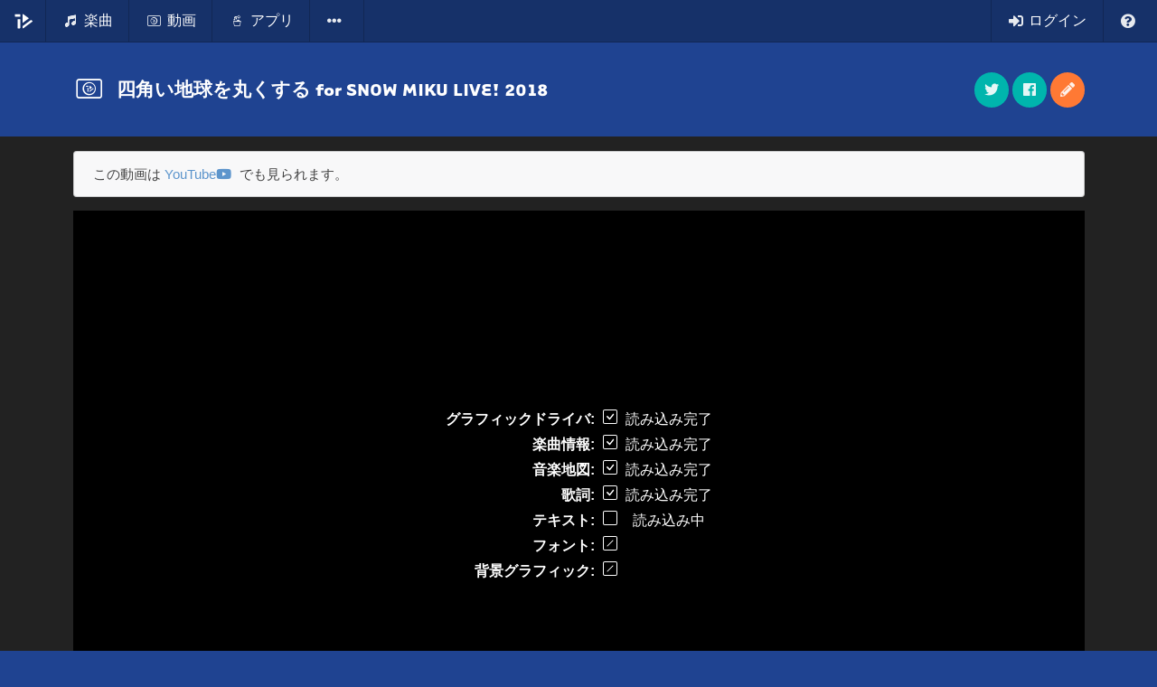

--- FILE ---
content_type: text/html; charset=utf-8
request_url: https://textalive.jp/videos/682
body_size: 17671
content:
<!DOCTYPE html><html data-mantine-color-scheme="light"><head><title>四角い地球を丸くする for SNOW MIKU LIVE! 2018 | textalive.jp</title><meta property="og:title" content="四角い地球を丸くする for SNOW MIKU LIVE! 2018 | textalive.jp"/><meta charSet="utf-8"/><meta http-equiv="X-UA-Compatible" content="IE=edge"/><meta name="viewport" content="width=device-width, initial-scale=1.0"/><link rel="icon" sizes="any" href="https://content.textalive.jp/brands/textalive-logo-sq.png" type="image/png"/><link rel="icon" sizes="any" href="https://content.textalive.jp/brands/textalive-logo-sq.svg" type="image/svg+xml"/><meta name="next-head-count" content="7"/><link rel="stylesheet" type="text/css" href="/static/semantic/semantic.min.css"/><script data-mantine-script="true">try {
  var _colorScheme = window.localStorage.getItem("mantine-color-scheme-value");
  var colorScheme = _colorScheme === "light" || _colorScheme === "dark" || _colorScheme === "auto" ? _colorScheme : "auto";
  var computedColorScheme = colorScheme !== "auto" ? colorScheme : window.matchMedia("(prefers-color-scheme: dark)").matches ? "dark" : "light";
  document.documentElement.setAttribute("data-mantine-color-scheme", computedColorScheme);
} catch (e) {}
</script><link rel="preload" href="/_next/static/css/cedc0812836fed0f.css" as="style"/><link rel="stylesheet" href="/_next/static/css/cedc0812836fed0f.css" data-n-g=""/><link rel="preload" href="/_next/static/css/cf268ea594a1fc04.css" as="style"/><link rel="stylesheet" href="/_next/static/css/cf268ea594a1fc04.css" data-n-p=""/><noscript data-n-css=""></noscript><script defer="" nomodule="" src="/_next/static/chunks/polyfills-42372ed130431b0a.js"></script><script src="https://use.typekit.net/dwr7lrx.js" defer="" data-nscript="beforeInteractive"></script><script src="/_next/static/chunks/webpack-20df83582a9bd797.js" defer=""></script><script src="/_next/static/chunks/framework-945b357d4a851f4b.js" defer=""></script><script src="/_next/static/chunks/main-a40d62d9a67826bd.js" defer=""></script><script src="/_next/static/chunks/pages/_app-55c7cc652a26db20.js" defer=""></script><script src="/_next/static/chunks/5c0b189e-1ec749ac88233d05.js" defer=""></script><script src="/_next/static/chunks/5580-57165c03016373d3.js" defer=""></script><script src="/_next/static/chunks/3091-1492438b2169d80a.js" defer=""></script><script src="/_next/static/chunks/9725-79fa9c5ac450558f.js" defer=""></script><script src="/_next/static/chunks/2196-240b84084288ae86.js" defer=""></script><script src="/_next/static/chunks/725-f30eed18f829c73b.js" defer=""></script><script src="/_next/static/chunks/2515-1ef024bb1af43e10.js" defer=""></script><script src="/_next/static/chunks/5878-4933f0e036ba515b.js" defer=""></script><script src="/_next/static/chunks/1227-e580be16cb1dce06.js" defer=""></script><script src="/_next/static/chunks/pages/videos/%5Bid%5D-922d3ba9bbd1d3d8.js" defer=""></script><script src="/_next/static/QjlwtA_WzvElBh5p933KZ/_buildManifest.js" defer=""></script><script src="/_next/static/QjlwtA_WzvElBh5p933KZ/_ssgManifest.js" defer=""></script></head><body><div id="__next"><style data-mantine-styles="classes">@media (max-width: 35.99375em) {.mantine-visible-from-xs {display: none !important;}}@media (min-width: 36em) {.mantine-hidden-from-xs {display: none !important;}}@media (max-width: 47.99375em) {.mantine-visible-from-sm {display: none !important;}}@media (min-width: 48em) {.mantine-hidden-from-sm {display: none !important;}}@media (max-width: 61.99375em) {.mantine-visible-from-md {display: none !important;}}@media (min-width: 62em) {.mantine-hidden-from-md {display: none !important;}}@media (max-width: 74.99375em) {.mantine-visible-from-lg {display: none !important;}}@media (min-width: 75em) {.mantine-hidden-from-lg {display: none !important;}}@media (max-width: 87.99375em) {.mantine-visible-from-xl {display: none !important;}}@media (min-width: 88em) {.mantine-hidden-from-xl {display: none !important;}}</style><div class="Layout_root__aU32t Layout_with-masthead___nTCB Layout_transparent__9hOOx Layout_no-margin__GSE34 undefined video public"><div class="PageWrapper_page__OV3vk page"><div class="pushable"><div class="ui inverted vertical ui push right sidebar menu"><a href="/" class="item"><i aria-hidden="true" class="home icon"></i>ホーム</a></div><div class="pusher"><header class="Header_header__yELYy header"><nav><div class="ui top fixed menu"><a class="ui item NavigationMenuItems_logo__fIwnA" href="/"><img src="https://content.textalive.jp/brands/textalive-logo-sq-white.svg" class="ui mini image"/><span class="mobile or lower hidden"></span></a><a class="ui item" href="/songs"><i aria-hidden="true" class="textalive-icons icon icon-music"></i><span class="tablet or lower hidden">楽曲</span></a><a class="ui item" href="/videos"><i aria-hidden="true" class="textalive-icons icon icon-video_w"></i><span class="tablet or lower hidden">動画</span></a><a class="ui item" href="/apps"><i aria-hidden="true" class="textalive-icons icon icon-program"></i><span class="tablet or lower hidden">アプリ</span></a><div role="listbox" aria-expanded="false" class="ui item dropdown" tabindex="0"><i aria-hidden="true" class="ellipsis horizontal icon"></i><div class="menu transition"><a href="/templates" role="option" class="item"><i aria-hidden="true" class="code icon"></i><span class="tablet or lower hidden">テンプレート</span></a><a href="//fonts.textalive.jp" role="option" class="item"><i aria-hidden="true" class="textalive-icons icon icon-font"></i><span class="tablet or lower hidden">フォント</span></a></div></div><div class="right menu"><a class="Profile_profile__HN2v0 ui item" href="/profile"><i aria-hidden="true" class="circle notched loading icon"></i></a><div role="listbox" aria-expanded="false" class="ui item dropdown" tabindex="0"><i aria-hidden="true" class="question circle icon"></i><div class="menu transition"><a href="/#meta" role="option" class="item"><i aria-hidden="true" class="info icon"></i><span class="brand-name BrandName_brand__lXKc1"><span class="text">Text</span><span class="alive">Alive</span></span>について</a><a href="/howto" role="option" class="item"><i aria-hidden="true" class="question icon"></i>使い方</a><a href="https://scrapbox.io/textalive/%E3%81%8A%E7%9F%A5%E3%82%89%E3%81%9B" role="option" class="item"><i aria-hidden="true" class="announcement icon"></i>お知らせ</a><a class="ui item" href="/events"><i aria-hidden="true" class="calendar alternate outline icon"></i>イベント</a><div class="divider"></div><a href="https://developer.textalive.jp" title="TextAlive for Developers" role="option" class="item"><i aria-hidden="true" class="code icon"></i>開発者向けサイト</a><div class="divider"></div><a role="option" class="item"><i aria-hidden="true" class="globe icon"></i>English</a></div></div></div></div></nav></header><div class="BodyWrapper_body__nyvNb body"><div class="ui inverted vertical segment masthead"><div class="ui container"><div class="masthead-labels"><a href="/videos/682/edit" class="ui orange circular icon right floated button" role="button"><i aria-hidden="true" class="pencil icon"></i></a><a href="http://www.facebook.com/sharer.php?u=https%3A%2F%2Ftextalive.jp" target="facebook" class="ui teal circular icon right floated button" role="button"><i aria-hidden="true" class="facebook icon"></i></a><a href="https://twitter.com/intent/tweet?hashtags=TextAlive&amp;related=TextAliveJp&amp;url=https%3A%2F%2Ftextalive.jp&amp;text=%E5%9B%9B%E8%A7%92%E3%81%84%E5%9C%B0%E7%90%83%E3%82%92%E4%B8%B8%E3%81%8F%E3%81%99%E3%82%8B%20for%20SNOW%20MIKU%20LIVE!%202018%20%7C%20TextAlive" target="twitter" class="ui teal circular icon right floated button" role="button"><i aria-hidden="true" class="twitter icon"></i></a></div><h2 class="ui header"><i aria-hidden="true" class="textalive-icons icon icon-video_w"></i><div class="content">四角い地球を丸くする for SNOW MIKU LIVE! 2018</div></h2></div></div><div class="PlayerWrapper_player-wrapper__XbmDj"><div class="ui container"><div class="ui small message"><p>この動画は<!-- --> <a href="https://www.youtube.com/watch?v=0assSnUjkLA">YouTube<i aria-hidden="true" class="youtube icon"></i></a> <!-- -->でも見られます。</p></div><div class="OverlayedPlayer_player-container__GEAG_"><div class="PlayerWrapper-module__wrapper___fjlgO overlayed"><div class="Overlay-module__overlay___ernIt active overlay"><table class="player status PlayerStatus-module__status___2lF7b"><tbody><tr class="request PlayerStatusItem-module__tr___UXBxy"><td class="PlayerStatusItem-module__left___3VOvc"><span class="PlayerStatusItem-module__label___oXapr">グラフィックドライバ</span></td><td class="PlayerStatusItem-module__logo___DsgYt"><svg stroke="currentColor" fill="currentColor" stroke-width="0" viewBox="0 0 16 16" height="1em" width="1em" xmlns="http://www.w3.org/2000/svg"><path d="M14 1a1 1 0 0 1 1 1v12a1 1 0 0 1-1 1H2a1 1 0 0 1-1-1V2a1 1 0 0 1 1-1zM2 0a2 2 0 0 0-2 2v12a2 2 0 0 0 2 2h12a2 2 0 0 0 2-2V2a2 2 0 0 0-2-2z"></path></svg></td><td>読み込み中</td></tr><tr class="idle PlayerStatusItem-module__tr___UXBxy"><td class="PlayerStatusItem-module__left___3VOvc"><span class="PlayerStatusItem-module__label___oXapr">楽曲情報</span></td><td class="PlayerStatusItem-module__logo___DsgYt"><svg stroke="currentColor" fill="currentColor" stroke-width="0" viewBox="0 0 16 16" height="1em" width="1em" xmlns="http://www.w3.org/2000/svg"><path d="M14 1a1 1 0 0 1 1 1v12a1 1 0 0 1-1 1H2a1 1 0 0 1-1-1V2a1 1 0 0 1 1-1zM2 0a2 2 0 0 0-2 2v12a2 2 0 0 0 2 2h12a2 2 0 0 0 2-2V2a2 2 0 0 0-2-2z"></path><path d="M11.354 4.646a.5.5 0 0 1 0 .708l-6 6a.5.5 0 0 1-.708-.708l6-6a.5.5 0 0 1 .708 0"></path></svg></td><td></td></tr><tr class="idle PlayerStatusItem-module__tr___UXBxy"><td class="PlayerStatusItem-module__left___3VOvc"><span class="PlayerStatusItem-module__label___oXapr">音楽地図</span></td><td class="PlayerStatusItem-module__logo___DsgYt"><svg stroke="currentColor" fill="currentColor" stroke-width="0" viewBox="0 0 16 16" height="1em" width="1em" xmlns="http://www.w3.org/2000/svg"><path d="M14 1a1 1 0 0 1 1 1v12a1 1 0 0 1-1 1H2a1 1 0 0 1-1-1V2a1 1 0 0 1 1-1zM2 0a2 2 0 0 0-2 2v12a2 2 0 0 0 2 2h12a2 2 0 0 0 2-2V2a2 2 0 0 0-2-2z"></path><path d="M11.354 4.646a.5.5 0 0 1 0 .708l-6 6a.5.5 0 0 1-.708-.708l6-6a.5.5 0 0 1 .708 0"></path></svg></td><td></td></tr><tr class="idle PlayerStatusItem-module__tr___UXBxy"><td class="PlayerStatusItem-module__left___3VOvc"><span class="PlayerStatusItem-module__label___oXapr">歌詞</span></td><td class="PlayerStatusItem-module__logo___DsgYt"><svg stroke="currentColor" fill="currentColor" stroke-width="0" viewBox="0 0 16 16" height="1em" width="1em" xmlns="http://www.w3.org/2000/svg"><path d="M14 1a1 1 0 0 1 1 1v12a1 1 0 0 1-1 1H2a1 1 0 0 1-1-1V2a1 1 0 0 1 1-1zM2 0a2 2 0 0 0-2 2v12a2 2 0 0 0 2 2h12a2 2 0 0 0 2-2V2a2 2 0 0 0-2-2z"></path><path d="M11.354 4.646a.5.5 0 0 1 0 .708l-6 6a.5.5 0 0 1-.708-.708l6-6a.5.5 0 0 1 .708 0"></path></svg></td><td></td></tr><tr class="idle PlayerStatusItem-module__tr___UXBxy"><td class="PlayerStatusItem-module__left___3VOvc"><span class="PlayerStatusItem-module__label___oXapr">テキスト</span></td><td class="PlayerStatusItem-module__logo___DsgYt"><svg stroke="currentColor" fill="currentColor" stroke-width="0" viewBox="0 0 16 16" height="1em" width="1em" xmlns="http://www.w3.org/2000/svg"><path d="M14 1a1 1 0 0 1 1 1v12a1 1 0 0 1-1 1H2a1 1 0 0 1-1-1V2a1 1 0 0 1 1-1zM2 0a2 2 0 0 0-2 2v12a2 2 0 0 0 2 2h12a2 2 0 0 0 2-2V2a2 2 0 0 0-2-2z"></path><path d="M11.354 4.646a.5.5 0 0 1 0 .708l-6 6a.5.5 0 0 1-.708-.708l6-6a.5.5 0 0 1 .708 0"></path></svg></td><td></td></tr><tr class="idle PlayerStatusItem-module__tr___UXBxy"><td class="PlayerStatusItem-module__left___3VOvc"><span class="PlayerStatusItem-module__label___oXapr">フォント</span></td><td class="PlayerStatusItem-module__logo___DsgYt"><svg stroke="currentColor" fill="currentColor" stroke-width="0" viewBox="0 0 16 16" height="1em" width="1em" xmlns="http://www.w3.org/2000/svg"><path d="M14 1a1 1 0 0 1 1 1v12a1 1 0 0 1-1 1H2a1 1 0 0 1-1-1V2a1 1 0 0 1 1-1zM2 0a2 2 0 0 0-2 2v12a2 2 0 0 0 2 2h12a2 2 0 0 0 2-2V2a2 2 0 0 0-2-2z"></path><path d="M11.354 4.646a.5.5 0 0 1 0 .708l-6 6a.5.5 0 0 1-.708-.708l6-6a.5.5 0 0 1 .708 0"></path></svg></td><td></td></tr><tr class="idle PlayerStatusItem-module__tr___UXBxy"><td class="PlayerStatusItem-module__left___3VOvc"><span class="PlayerStatusItem-module__label___oXapr">背景グラフィック</span></td><td class="PlayerStatusItem-module__logo___DsgYt"><svg stroke="currentColor" fill="currentColor" stroke-width="0" viewBox="0 0 16 16" height="1em" width="1em" xmlns="http://www.w3.org/2000/svg"><path d="M14 1a1 1 0 0 1 1 1v12a1 1 0 0 1-1 1H2a1 1 0 0 1-1-1V2a1 1 0 0 1 1-1zM2 0a2 2 0 0 0-2 2v12a2 2 0 0 0 2 2h12a2 2 0 0 0 2-2V2a2 2 0 0 0-2-2z"></path><path d="M11.354 4.646a.5.5 0 0 1 0 .708l-6 6a.5.5 0 0 1-.708-.708l6-6a.5.5 0 0 1 .708 0"></path></svg></td><td></td></tr></tbody></table></div></div></div><div class="OverlayedPlayer_seekbar-container__7QO_X"></div></div></div><div class="VideoMetaContainer_meta-container__VZ_y_"><div class="ui container"><div class="ui stackable two column grid"><div class="five wide column"><div class="ui pointing secondary stackable menu"><div class="active item"><i aria-hidden="true" class="music icon"></i>楽曲情報</div></div><div class="SongMap_song-map__SD3DV"><div class="SongMap_wrapper__Y_vtW" style="height:50px"><div class="ui active transition visible inverted dimmer"><div class="content"><div class="ui mini active text loader">読み込み中…</div></div></div></div></div><div class="FluidMediaContainer_media-container__P3p_a"><div class="media"></div><div class="MediaContainerSongContent_background__1BdYm"><div class="MediaContainerSongContent_icon-container__CXbYI"><div class="MediaContainerSongContent_icon__W7yhJ"><i aria-hidden="true" class="textalive-icons icon icon-music"></i></div><p><a href="http://www.youtube.com/watch?v=KdNHFKTKX2s" target="_blank">配信元サイト<i aria-hidden="true" class="external icon"></i></a></p></div></div></div><table class="ui table"><tbody class=""><tr class=""><th class="single line four wide">曲名</th><td class="twelve wide">四角い地球を丸くする</td></tr><tr class=""><th class="single line">制作者</th><td class="">TOKOTOKO（西沢さんP）</td></tr><tr class=""><th class="single line">曲長</th><td class="">03分35.720秒</td></tr></tbody></table><p class="RightAligned_rightAligned__HGK50 "><i aria-hidden="true" class="arrow circle right icon"></i><a href="/songs/www.youtube.com%2Fwatch%3Fv%3DKdNHFKTKX2s">楽曲ページへ</a></p></div><div class="eleven wide column"><div class="meta"><div><div class="ui pointing secondary stackable menu"><a class="active item"><i aria-hidden="true" class="film icon"></i>動画情報</a><a class="item"><i aria-hidden="true" class="users icon"></i>クレジット</a><a class="item"><i aria-hidden="true" class="history icon"></i>更新履歴</a><a class="item"><i aria-hidden="true" class="file video icon"></i>レンダリング</a><a class="item"><i aria-hidden="true" class="external icon"></i>外部連携</a></div><div class="ui stackable two column grid"><div class="column lyrics"><h4 class="ui dividing header"><i aria-hidden="true" class="font icon"></i><div class="content">歌詞</div></h4><table class="ui table"><tbody class=""><tr class=""><th class="six wide">解析状況</th><td class="ten wide">-</td></tr></tbody></table><p class="RightAligned_rightAligned__HGK50 "><i aria-hidden="true" class="arrow circle right icon"></i><a href="/lyrics/www.youtube.com%2Fwatch%3Fv%3DKdNHFKTKX2s">歌詞ページへ</a></p></div><div class="column background"><h4 class="ui dividing header"><i aria-hidden="true" class="paint brush icon"></i><div class="content">背景</div></h4><div><div class="ui pointing secondary stackable menu"><a class="active item">単色</a><a class="item">イラスト</a></div><div class="BackgroundColorPicker_color-picker__xg_Cs BackgroundColorPicker_right-aligned__3Xscr"></div></div></div></div><h4 class="ui dividing header"><i aria-hidden="true" class="pencil icon"></i><div class="content">さらに作り込む</div></h4><a href="/videos/682/edit" class="ui orange fluid button edit" role="button">動画を編集する</a></div></div></div></div></div></div><div class="ui hidden divider"></div><div class="Tips_tips__mEebe" id="tips"><div class="ui container"><section><h3 class="ui dividing header"><i aria-hidden="true" class="lightbulb icon"></i><div class="content">もっと動画を見るには</div></h3><div class="ui basic segment"><p>TextAliveはリリックビデオ（歌詞アニメーション）の制作支援サービスです。動画を再生するだけでなく、<a href="/videos/682/edit">編集したり</a>、<a href="/songs/www.youtube.com%2Fwatch%3Fv%3DKdNHFKTKX2s">自動生成して楽しんだり</a>、<a href="/songs/www.youtube.com%2Fwatch%3Fv%3DKdNHFKTKX2s">同じ楽曲につけられた他の動画を探したり</a>、多様な楽しみ方ができます。</p><p class="RightAligned_rightAligned__HGK50 "><i aria-hidden="true" class="arrow circle right icon"></i><a href="https://scrapbox.io/textalive/%E5%8B%95%E7%94%BB%E3%83%9A%E3%83%BC%E3%82%B8">このページの詳しい使い方</a></p></div></section></div></div><div class="NavigationContainer_navigation__9dMd1"><div class="ui container"><div class="VideoFooter_columns__LKmZF"><div class="VideoFooter_left__w_Iik"><div class="ui breadcrumb"><div class="section"><a href="/videos"><i aria-hidden="true" class="textalive-icons icon icon-video_w"></i>動画</a></div><i aria-hidden="true" class="right chevron icon divider"></i><div class="active section">四角い地球を丸くする for SNOW MIKU LIVE! 2018</div></div></div><div class="VideoFooter_right__9a_hZ"><button class="ui red mini basic disabled button" disabled="" tabindex="-1"><i aria-hidden="true" class="trash icon"></i>削除</button></div></div></div></div></div><footer class="Footer_footer__YnuxI"><div class="ui container"><div class="ui basic segment"><div role="list" class="ui divided horizontal inverted right floated list"><div role="listitem" class="item"><a href="//textalive.jp">©<!-- --> <img src="https://content.textalive.jp/brands/textalive-logo-sq.svg" alt="[TextAlive logo]" class="ui avatar inline image logo"/><span class="brand-name BrandName_brand__M_KMO"><span class="text">Text</span><span class="alive">Alive</span></span> 2015-2025</a></div></div><div role="list" class="ui divided horizontal inverted list"><div role="listitem" class="item"><a href="/howto"><i aria-hidden="true" class="question icon"></i>使い方</a></div><div role="listitem" class="item"><a href="https://scrapbox.io/textalive/%E3%81%8A%E7%9F%A5%E3%82%89%E3%81%9B"><i aria-hidden="true" class="announcement icon"></i>お知らせ</a></div><div role="listitem" class="item"><a class="ui item" href="/events"><i aria-hidden="true" class="calendar alternate outline icon"></i>イベント</a></div><div role="listitem" class="item"><a href="https://developer.textalive.jp" title="TextAlive for Developers"><i aria-hidden="true" class="code icon"></i>開発者向けサイト</a></div><div role="listitem" class="item"><a href="/terms"><i aria-hidden="true" class="file alternate outline icon"></i>利用規約など</a></div></div></div></div></footer></div></div></div></div></div><script id="__NEXT_DATA__" type="application/json">{"props":{"pageProps":{"appEnv":"release","videoId":682,"video":{"id":682,"sourceId":-1,"sourceOriginId":-1,"songleId":1227536,"songleCode":null,"lyricId":48687,"lyricDiffId":893,"title":"四角い地球を丸くする for SNOW MIKU LIVE! 2018","log":null,"background":{"css":"#000","originalUrl":"#000"},"config":{"height":192,"margin":[264,0,264,0]},"json":{"phrases":[{"words":[{"characters":[{"fontFamily":"fot-tsukuardgothic-std","fontSize":100,"fontStyle":"bold","templates":[{"type":"CustomChar","value":{"enableColor":true,"tailFade":false,"textColor":{"type":"Color","value":{"r":255,"g":157,"b":0,"a":255}},"alpha":100,"scale":13,"rotation":0,"translateX":-44,"translateY":-19,"headTime":500,"tailTime":500,"fade":true}}]},{"fontFamily":"fot-tsukuardgothic-std","fontSize":100,"fontStyle":"bold","templates":[{"type":"CustomChar","value":{"enableColor":true,"tailFade":false,"textColor":{"type":"Color","value":{"r":255,"g":157,"b":0,"a":255}},"alpha":100,"scale":13,"rotation":0,"translateX":-16,"translateY":-19,"headTime":500,"tailTime":500,"fade":true}}]}],"templates":[{"type":"DrawFlower","value":{"leaves":0,"primaryColor":{"type":"Color","value":{"r":255,"g":157,"b":0,"a":255}},"strokeWidth":20,"tailTime":1000,"circle":true,"x":-13,"y":10,"opacity":64,"textSync":false}}]},{"characters":[{"fontFamily":"fot-tsukuardgothic-std","fontSize":100,"fontStyle":"bold","templates":[]}],"templates":[]},{"characters":[{"fontFamily":"fot-tsukuardgothic-std","fontSize":100,"fontStyle":"bold","templates":[]},{"fontFamily":"fot-tsukuardgothic-std","fontSize":100,"fontStyle":"bold","templates":[]},{"fontFamily":"fot-tsukuardgothic-std","fontSize":100,"fontStyle":"bold","templates":[]}],"templates":[{"type":"DrawFlower","value":{"leaves":1,"primaryColor":{"type":"Color","value":{"r":255,"g":173,"b":176,"a":255}},"strokeWidth":1,"tailTime":1000,"circle":true,"x":0,"y":0,"opacity":20,"textSync":false}}]},{"characters":[{"fontFamily":"fot-tsukuardgothic-std","fontSize":100,"fontStyle":"bold","templates":[]},{"fontFamily":"fot-tsukuardgothic-std","fontSize":100,"fontStyle":"bold","templates":[]}],"templates":[]},{"characters":[{"fontFamily":"fot-tsukuardgothic-std","fontSize":100,"fontStyle":"bold","templates":[]}],"templates":[]},{"characters":[{"fontFamily":"fot-tsukuardgothic-std","fontSize":100,"fontStyle":"bold","templates":[{"type":"CustomChar","value":{"enableColor":true,"tailFade":false,"textColor":{"type":"Color","value":{"r":0,"g":187,"b":255,"a":255}},"alpha":100,"scale":11,"rotation":0,"translateX":-4,"translateY":-7,"headTime":500,"tailTime":500,"fade":true}}]}],"templates":[{"type":"DrawFlower","value":{"leaves":0,"primaryColor":{"type":"Color","value":{"r":0,"g":187,"b":255,"a":255}},"strokeWidth":20,"tailTime":1000,"circle":true,"x":2,"y":13,"opacity":60,"textSync":false}}]},{"characters":[{"fontFamily":"fot-tsukuardgothic-std","fontSize":100,"fontStyle":"bold","templates":[]}],"templates":[]},{"characters":[{"fontFamily":"fot-tsukuardgothic-std","fontSize":100,"fontStyle":"bold","templates":[{"type":"Jumping","value":{"jump_height":68,"zoom":10,"jump_time":200,"drop_time":800,"var21002":50.5}}]},{"fontFamily":"fot-tsukuardgothic-std","fontSize":100,"fontStyle":"bold","templates":[{"type":"Jumping","value":{"jump_height":68,"zoom":10,"jump_time":200,"drop_time":800,"var21002":50.5}}]},{"fontFamily":"fot-tsukuardgothic-std","fontSize":100,"fontStyle":"bold","templates":[{"type":"Jumping","value":{"jump_height":68,"zoom":10,"jump_time":200,"drop_time":800,"var21002":50.5}}]},{"fontFamily":"fot-tsukuardgothic-std","fontSize":100,"fontStyle":"bold","templates":[{"type":"Jumping","value":{"jump_height":68,"zoom":10,"jump_time":200,"drop_time":800,"var21002":50.5}}]}],"templates":[]},{"characters":[{"fontFamily":"fot-tsukuardgothic-std","fontSize":100,"fontStyle":"bold","templates":[{"type":"Jumping","value":{"jump_height":68,"zoom":10,"jump_time":200,"drop_time":800,"var21002":50.5}}]}],"templates":[{"type":"DrawFlower","value":{"leaves":0,"primaryColor":{"type":"Color","value":{"r":255,"g":255,"b":255,"a":255}},"strokeWidth":16,"tailTime":1000,"circle":true,"x":0,"y":10,"opacity":20,"textSync":false}}]},{"characters":[{"fontFamily":"fot-tsukuardgothic-std","fontSize":100,"fontStyle":"bold","templates":[{"type":"Jumping","value":{"jump_height":68,"zoom":10,"jump_time":200,"drop_time":800,"var21002":50.5}}]},{"fontFamily":"fot-tsukuardgothic-std","fontSize":100,"fontStyle":"bold","templates":[{"type":"Jumping","value":{"jump_height":68,"zoom":10,"jump_time":200,"drop_time":800,"var21002":50.5}}]},{"fontFamily":"fot-tsukuardgothic-std","fontSize":100,"fontStyle":"bold","templates":[{"type":"Jumping","value":{"jump_height":68,"zoom":10,"jump_time":200,"drop_time":800,"var21002":50.5}}]}],"templates":[{"type":"DrawFlower","value":{"leaves":1,"primaryColor":{"type":"Color","value":{"r":255,"g":255,"b":255,"a":255}},"strokeWidth":60,"tailTime":976,"circle":true,"x":0,"y":10,"opacity":40,"textSync":false}}]}],"templates":[{"type":"SlideWithBackground","value":{"rotation":0,"headTime":368,"tailTime":312,"primaryColor":{"type":"Color","value":{"r":0,"g":0,"b":0,"a":255}},"primaryOpacity":0,"textColor":{"type":"Color","value":{"r":255,"g":255,"b":255,"a":255}},"x":101,"y":11,"yFix":15,"heightCoeff":140,"reverse":true,"slideWidth":1000}}]},{"words":[{"characters":[{"fontFamily":"fot-tsukuardgothic-std","fontSize":100,"fontStyle":"bold","templates":[]},{"fontFamily":"fot-tsukuardgothic-std","fontSize":100,"fontStyle":"bold","templates":[]}],"templates":[{"type":"DrawFlower","value":{"leaves":0,"primaryColor":{"type":"Color","value":{"r":255,"g":255,"b":255,"a":255}},"strokeWidth":20,"tailTime":727,"circle":true,"x":1,"y":12,"opacity":45,"textSync":false}}]},{"characters":[{"fontFamily":"fot-tsukuardgothic-std","fontSize":100,"fontStyle":"bold","templates":[{"type":"CustomChar","value":{"enableColor":true,"tailFade":false,"textColor":{"type":"Color","value":{"r":253,"g":60,"b":140,"a":255}},"alpha":100,"scale":15,"rotation":0,"translateX":0,"translateY":-35,"headTime":500,"tailTime":500,"fade":true}}]},{"fontFamily":"fot-tsukuardgothic-std","fontSize":100,"fontStyle":"bold","templates":[{"type":"CustomChar","value":{"enableColor":true,"tailFade":false,"textColor":{"type":"Color","value":{"r":253,"g":60,"b":140,"a":255}},"alpha":100,"scale":15,"rotation":0,"translateX":0,"translateY":-35,"headTime":500,"tailTime":500,"fade":true}}]},{"fontFamily":"fot-tsukuardgothic-std","fontSize":100,"fontStyle":"bold","templates":[{"type":"CustomChar","value":{"enableColor":true,"tailFade":false,"textColor":{"type":"Color","value":{"r":253,"g":60,"b":140,"a":255}},"alpha":100,"scale":15,"rotation":0,"translateX":0,"translateY":-35,"headTime":500,"tailTime":500,"fade":true}}]},{"fontFamily":"fot-tsukuardgothic-std","fontSize":100,"fontStyle":"bold","templates":[{"type":"CustomChar","value":{"enableColor":true,"tailFade":false,"textColor":{"type":"Color","value":{"r":253,"g":60,"b":140,"a":255}},"alpha":100,"scale":15,"rotation":0,"translateX":0,"translateY":-35,"headTime":500,"tailTime":500,"fade":true}}]}],"templates":[{"type":"Jumping","value":{"jump_height":100,"zoom":10,"jump_time":200,"drop_time":800,"var21002":50.5}}]},{"characters":[{"fontFamily":"fot-tsukuardgothic-std","fontSize":100,"fontStyle":"bold","templates":[{"type":"CustomChar","value":{"enableColor":true,"tailFade":false,"textColor":{"type":"Color","value":{"r":253,"g":60,"b":140,"a":255}},"alpha":100,"scale":15,"rotation":0,"translateX":0,"translateY":-35,"headTime":500,"tailTime":500,"fade":true}}]},{"fontFamily":"fot-tsukuardgothic-std","fontSize":100,"fontStyle":"bold","templates":[{"type":"CustomChar","value":{"enableColor":true,"tailFade":false,"textColor":{"type":"Color","value":{"r":253,"g":60,"b":140,"a":255}},"alpha":100,"scale":15,"rotation":0,"translateX":0,"translateY":-35,"headTime":500,"tailTime":500,"fade":true}}]},{"fontFamily":"fot-tsukuardgothic-std","fontSize":100,"fontStyle":"bold","templates":[{"type":"CustomChar","value":{"enableColor":true,"tailFade":false,"textColor":{"type":"Color","value":{"r":253,"g":60,"b":140,"a":255}},"alpha":100,"scale":15,"rotation":0,"translateX":0,"translateY":-35,"headTime":500,"tailTime":500,"fade":true}}]},{"fontFamily":"fot-tsukuardgothic-std","fontSize":100,"fontStyle":"bold","templates":[{"type":"CustomChar","value":{"enableColor":true,"tailFade":false,"textColor":{"type":"Color","value":{"r":253,"g":60,"b":140,"a":255}},"alpha":100,"scale":15,"rotation":0,"translateX":0,"translateY":-35,"headTime":500,"tailTime":500,"fade":true}}]},{"fontFamily":"fot-tsukuardgothic-std","fontSize":100,"fontStyle":"bold","templates":[{"type":"CustomChar","value":{"enableColor":true,"tailFade":false,"textColor":{"type":"Color","value":{"r":253,"g":60,"b":140,"a":255}},"alpha":100,"scale":15,"rotation":0,"translateX":0,"translateY":-35,"headTime":500,"tailTime":500,"fade":true}}]}],"templates":[{"type":"Jumping","value":{"jump_height":100,"zoom":10,"jump_time":200,"drop_time":800,"var21002":50.5}}]}],"templates":[{"type":"SlideWithBackground","value":{"rotation":10,"headTime":199,"tailTime":170,"primaryColor":{"type":"Color","value":{"r":0,"g":0,"b":0,"a":255}},"primaryOpacity":0,"textColor":{"type":"Color","value":{"r":255,"g":255,"b":255,"a":255}},"x":69,"y":65,"yFix":15,"heightCoeff":140,"reverse":true,"slideWidth":609}}]},{"words":[{"characters":[{"fontFamily":"fot-tsukuardgothic-std","fontSize":100,"fontStyle":"bold","templates":[{"type":"CustomChar","value":{"enableColor":true,"tailFade":false,"textColor":{"type":"Color","value":{"r":255,"g":255,"b":255,"a":255}},"alpha":100,"scale":13,"rotation":0,"translateX":-4,"translateY":-19,"headTime":500,"tailTime":500,"fade":true}}]},{"fontFamily":"fot-tsukuardgothic-std","fontSize":100,"fontStyle":"bold","templates":[{"type":"CustomChar","value":{"enableColor":true,"tailFade":false,"textColor":{"type":"Color","value":{"r":255,"g":255,"b":255,"a":255}},"alpha":100,"scale":13,"rotation":0,"translateX":-4,"translateY":-19,"headTime":500,"tailTime":500,"fade":true}}]}],"templates":[]},{"characters":[{"fontFamily":"fot-tsukuardgothic-std","fontSize":100,"fontStyle":"bold","templates":[]}],"templates":[]},{"characters":[{"fontFamily":"fot-tsukuardgothic-std","fontSize":100,"fontStyle":"bold","templates":[{"type":"CustomChar","value":{"enableColor":true,"tailFade":false,"textColor":{"type":"Color","value":{"r":255,"g":255,"b":255,"a":255}},"alpha":100,"scale":12,"rotation":0,"translateX":0,"translateY":-13,"headTime":500,"tailTime":500,"fade":true}}]}],"templates":[]},{"characters":[{"fontFamily":"fot-tsukuardgothic-std","fontSize":100,"fontStyle":"bold","templates":[{"type":"CustomChar","value":{"enableColor":true,"tailFade":false,"textColor":{"type":"Color","value":{"r":255,"g":255,"b":255,"a":255}},"alpha":100,"scale":12,"rotation":0,"translateX":0,"translateY":-13,"headTime":500,"tailTime":500,"fade":true}}]}],"templates":[]},{"characters":[{"fontFamily":"fot-tsukuardgothic-std","fontSize":100,"fontStyle":"bold","templates":[]}],"templates":[]},{"characters":[{"fontFamily":"fot-tsukuardgothic-std","fontSize":100,"fontStyle":"bold","templates":[{"type":"Jumping","value":{"jump_height":46,"zoom":11,"jump_time":200,"drop_time":800,"var21002":50.5}}]},{"fontFamily":"fot-tsukuardgothic-std","fontSize":100,"fontStyle":"bold","templates":[{"type":"Jumping","value":{"jump_height":46,"zoom":11,"jump_time":200,"drop_time":800,"var21002":50.5}}]}],"templates":[{"type":"CustomChar","value":{"enableColor":true,"tailFade":false,"textColor":{"type":"Color","value":{"r":252,"g":61,"b":141,"a":255}},"alpha":100,"scale":13,"rotation":0,"translateX":-15,"translateY":-19,"headTime":500,"tailTime":500,"fade":true}}]},{"characters":[{"fontFamily":"fot-tsukuardgothic-std","fontSize":100,"fontStyle":"bold","templates":[{"type":"Jumping","value":{"jump_height":46,"zoom":11,"jump_time":200,"drop_time":800,"var21002":50.5}}]}],"templates":[{"type":"CustomChar","value":{"enableColor":true,"tailFade":false,"textColor":{"type":"Color","value":{"r":252,"g":61,"b":141,"a":255}},"alpha":100,"scale":13,"rotation":0,"translateX":5,"translateY":-19,"headTime":500,"tailTime":500,"fade":true}}]},{"characters":[{"fontFamily":"fot-tsukuardgothic-std","fontSize":100,"fontStyle":"bold","templates":[{"type":"Jumping","value":{"jump_height":46,"zoom":11,"jump_time":200,"drop_time":800,"var21002":50.5}}]},{"fontFamily":"fot-tsukuardgothic-std","fontSize":100,"fontStyle":"bold","templates":[{"type":"Jumping","value":{"jump_height":46,"zoom":11,"jump_time":200,"drop_time":800,"var21002":50.5}}]}],"templates":[]},{"characters":[{"fontFamily":"fot-tsukuardgothic-std","fontSize":100,"fontStyle":"bold","templates":[{"type":"Jumping","value":{"jump_height":46,"zoom":11,"jump_time":200,"drop_time":800,"var21002":50.5}}]}],"templates":[]}],"templates":[{"type":"SlideWithBackground","value":{"rotation":0,"headTime":142,"tailTime":170,"primaryColor":{"type":"Color","value":{"r":0,"g":0,"b":0,"a":255}},"primaryOpacity":0,"textColor":{"type":"Color","value":{"r":255,"g":255,"b":255,"a":255}},"x":105,"y":10,"yFix":1,"heightCoeff":140,"reverse":true,"slideWidth":1000}}]},{"words":[{"characters":[{"fontFamily":"Hare-no-sora Mincho","fontSize":56,"fontStyle":"bold","templates":[{"type":"CustomChar","value":{"enableColor":true,"tailFade":false,"textColor":{"type":"Color","value":{"r":255,"g":255,"b":255,"a":255}},"alpha":100,"scale":16,"rotation":0,"translateX":-16,"translateY":-42,"headTime":500,"tailTime":500,"fade":true}}]}],"templates":[]},{"characters":[{"fontFamily":"Hare-no-sora Mincho","fontSize":56,"fontStyle":"bold","templates":[{"type":"CustomChar","value":{"enableColor":true,"tailFade":false,"textColor":{"type":"Color","value":{"r":255,"g":255,"b":255,"a":255}},"alpha":100,"scale":10,"rotation":0,"translateX":0,"translateY":0,"headTime":500,"tailTime":500,"fade":true}}]}],"templates":[]},{"characters":[{"fontFamily":"Hare-no-sora Mincho","fontSize":56,"fontStyle":"bold","templates":[{"type":"CustomChar","value":{"enableColor":true,"tailFade":false,"textColor":{"type":"Color","value":{"r":255,"g":255,"b":255,"a":255}},"alpha":100,"scale":15,"rotation":0,"translateX":-8,"translateY":-3,"headTime":500,"tailTime":500,"fade":true}}]},{"fontFamily":"Hare-no-sora Mincho","fontSize":56,"fontStyle":"bold","templates":[{"type":"CustomChar","value":{"enableColor":true,"tailFade":false,"textColor":{"type":"Color","value":{"r":255,"g":255,"b":255,"a":255}},"alpha":100,"scale":10,"rotation":0,"translateX":0,"translateY":0,"headTime":500,"tailTime":500,"fade":true}}]},{"fontFamily":"Hare-no-sora Mincho","fontSize":56,"fontStyle":"bold","templates":[{"type":"CustomChar","value":{"enableColor":true,"tailFade":false,"textColor":{"type":"Color","value":{"r":255,"g":255,"b":255,"a":255}},"alpha":100,"scale":10,"rotation":0,"translateX":0,"translateY":0,"headTime":500,"tailTime":500,"fade":true}}]}],"templates":[]},{"characters":[{"fontFamily":"Hare-no-sora Mincho","fontSize":56,"fontStyle":"bold","templates":[{"type":"CustomChar","value":{"enableColor":true,"tailFade":false,"textColor":{"type":"Color","value":{"r":255,"g":255,"b":255,"a":255}},"alpha":100,"scale":10,"rotation":0,"translateX":0,"translateY":0,"headTime":500,"tailTime":500,"fade":true}}]}],"templates":[]},{"characters":[{"fontFamily":"Hare-no-sora Mincho","fontSize":56,"fontStyle":"bold","templates":[{"type":"CustomChar","value":{"enableColor":true,"tailFade":false,"textColor":{"type":"Color","value":{"r":255,"g":255,"b":255,"a":255}},"alpha":100,"scale":15,"rotation":0,"translateX":-8,"translateY":-33,"headTime":500,"tailTime":500,"fade":true}}]}],"templates":[]},{"characters":[{"fontFamily":"Hare-no-sora Mincho","fontSize":56,"fontStyle":"bold","templates":[{"type":"CustomChar","value":{"enableColor":true,"tailFade":false,"textColor":{"type":"Color","value":{"r":255,"g":255,"b":255,"a":255}},"alpha":100,"scale":10,"rotation":0,"translateX":0,"translateY":0,"headTime":500,"tailTime":500,"fade":true}}]}],"templates":[]},{"characters":[{"fontFamily":"Hare-no-sora Mincho","fontSize":56,"fontStyle":"bold","templates":[{"type":"CustomChar","value":{"enableColor":true,"tailFade":false,"textColor":{"type":"Color","value":{"r":255,"g":255,"b":255,"a":255}},"alpha":100,"scale":15,"rotation":0,"translateX":-8,"translateY":-47,"headTime":500,"tailTime":500,"fade":true}}]},{"fontFamily":"Hare-no-sora Mincho","fontSize":56,"fontStyle":"bold","templates":[{"type":"CustomChar","value":{"enableColor":true,"tailFade":false,"textColor":{"type":"Color","value":{"r":255,"g":255,"b":255,"a":255}},"alpha":100,"scale":10,"rotation":0,"translateX":0,"translateY":0,"headTime":500,"tailTime":500,"fade":true}}]}],"templates":[]},{"characters":[{"fontFamily":"Hare-no-sora Mincho","fontSize":56,"fontStyle":"bold","templates":[{"type":"CustomChar","value":{"enableColor":true,"tailFade":false,"textColor":{"type":"Color","value":{"r":255,"g":255,"b":255,"a":255}},"alpha":100,"scale":18,"rotation":0,"translateX":-8,"translateY":-33,"headTime":500,"tailTime":500,"fade":true}}]}],"templates":[]},{"characters":[{"fontFamily":"Hare-no-sora Mincho","fontSize":56,"fontStyle":"bold","templates":[{"type":"CustomChar","value":{"enableColor":true,"tailFade":false,"textColor":{"type":"Color","value":{"r":255,"g":255,"b":255,"a":255}},"alpha":100,"scale":10,"rotation":0,"translateX":7,"translateY":0,"headTime":500,"tailTime":500,"fade":true}}]}],"templates":[]},{"characters":[{"fontFamily":"Hare-no-sora Mincho","fontSize":56,"fontStyle":"bold","templates":[{"type":"CustomChar","value":{"enableColor":true,"tailFade":false,"textColor":{"type":"Color","value":{"r":255,"g":255,"b":255,"a":255}},"alpha":100,"scale":14,"rotation":0,"translateX":-8,"translateY":0,"headTime":500,"tailTime":500,"fade":true}}]},{"fontFamily":"Hare-no-sora Mincho","fontSize":56,"fontStyle":"bold","templates":[{"type":"CustomChar","value":{"enableColor":true,"tailFade":false,"textColor":{"type":"Color","value":{"r":255,"g":255,"b":255,"a":255}},"alpha":100,"scale":14,"rotation":0,"translateX":-8,"translateY":0,"headTime":500,"tailTime":500,"fade":true}}]},{"fontFamily":"Hare-no-sora Mincho","fontSize":56,"fontStyle":"bold","templates":[{"type":"CustomChar","value":{"enableColor":true,"tailFade":false,"textColor":{"type":"Color","value":{"r":255,"g":255,"b":255,"a":255}},"alpha":100,"scale":14,"rotation":0,"translateX":-8,"translateY":0,"headTime":500,"tailTime":500,"fade":true}}]},{"fontFamily":"Hare-no-sora Mincho","fontSize":56,"fontStyle":"bold","templates":[{"type":"CustomChar","value":{"enableColor":true,"tailFade":false,"textColor":{"type":"Color","value":{"r":255,"g":255,"b":255,"a":255}},"alpha":100,"scale":14,"rotation":0,"translateX":-8,"translateY":0,"headTime":500,"tailTime":500,"fade":true}}]},{"fontFamily":"Hare-no-sora Mincho","fontSize":56,"fontStyle":"bold","templates":[{"type":"CustomChar","value":{"enableColor":true,"tailFade":false,"textColor":{"type":"Color","value":{"r":255,"g":255,"b":255,"a":255}},"alpha":100,"scale":14,"rotation":0,"translateX":-8,"translateY":0,"headTime":500,"tailTime":500,"fade":true}}]}],"templates":[]},{"characters":[{"fontFamily":"Hare-no-sora Mincho","fontSize":56,"fontStyle":"bold","templates":[{"type":"CustomChar","value":{"enableColor":true,"tailFade":false,"textColor":{"type":"Color","value":{"r":255,"g":255,"b":255,"a":255}},"alpha":100,"scale":10,"rotation":0,"translateX":-8,"translateY":0,"headTime":500,"tailTime":500,"fade":true}}]}],"templates":[]},{"characters":[{"fontFamily":"Hare-no-sora Mincho","fontSize":56,"fontStyle":"bold","templates":[{"type":"CustomChar","value":{"enableColor":true,"tailFade":false,"textColor":{"type":"Color","value":{"r":255,"g":255,"b":255,"a":255}},"alpha":100,"scale":17,"rotation":0,"translateX":-14,"translateY":-31,"headTime":500,"tailTime":500,"fade":true}}]},{"fontFamily":"Hare-no-sora Mincho","fontSize":56,"fontStyle":"bold","templates":[{"type":"CustomChar","value":{"enableColor":true,"tailFade":false,"textColor":{"type":"Color","value":{"r":255,"g":255,"b":255,"a":255}},"alpha":100,"scale":10,"rotation":0,"translateX":7,"translateY":0,"headTime":500,"tailTime":500,"fade":true}}]},{"fontFamily":"Hare-no-sora Mincho","fontSize":56,"fontStyle":"bold","templates":[{"type":"CustomChar","value":{"enableColor":true,"tailFade":false,"textColor":{"type":"Color","value":{"r":255,"g":255,"b":255,"a":255}},"alpha":100,"scale":10,"rotation":0,"translateX":7,"translateY":0,"headTime":500,"tailTime":500,"fade":true}}]}],"templates":[]}],"templates":[{"type":"DropAndDrop","value":{"letterSpacing":0,"headTime":300,"tailTime":569,"y":15,"textColor":{"type":"Color","value":{"r":255,"g":255,"b":255,"a":255}},"highlightColor":{"type":"Color","value":{"r":0,"g":0,"b":0,"a":255}},"opacity":50,"dropReverse":false,"drawCircle":false,"strokeStyle":2,"dropSpeed":10}}]},{"words":[{"characters":[{"fontFamily":"fot-tsukuardgothic-std","fontSize":57,"fontStyle":"bold","templates":[{"type":"CustomChar","value":{"enableColor":true,"tailFade":false,"textColor":{"type":"Color","value":{"r":255,"g":255,"b":255,"a":255}},"alpha":100,"scale":19,"rotation":0,"translateX":140,"translateY":-25}}]},{"fontFamily":"fot-tsukuardgothic-std","fontSize":57,"fontStyle":"bold","templates":[{"type":"CustomChar","value":{"enableColor":true,"tailFade":false,"textColor":{"type":"Color","value":{"r":255,"g":255,"b":255,"a":255}},"alpha":100,"scale":19,"rotation":0,"translateX":140,"translateY":-25}}]},{"fontFamily":"fot-tsukuardgothic-std","fontSize":57,"fontStyle":"bold","templates":[{"type":"CustomChar","value":{"enableColor":true,"tailFade":false,"textColor":{"type":"Color","value":{"r":255,"g":255,"b":255,"a":255}},"alpha":100,"scale":19,"rotation":0,"translateX":140,"translateY":-25}}]},{"fontFamily":"fot-tsukuardgothic-std","fontSize":57,"fontStyle":"bold","templates":[{"type":"CustomChar","value":{"enableColor":true,"tailFade":false,"textColor":{"type":"Color","value":{"r":255,"g":255,"b":255,"a":255}},"alpha":100,"scale":19,"rotation":0,"translateX":140,"translateY":-25}}]}],"templates":[{"type":"CustomChar","value":{"enableColor":true,"tailFade":true,"textColor":{"type":"Color","value":{"r":0,"g":0,"b":0,"a":255}},"alpha":100,"scale":10,"rotation":0,"translateX":-67,"translateY":0}}]},{"characters":[{"fontFamily":"fot-tsukuardgothic-std","fontSize":57,"fontStyle":"bold","templates":[{"type":"CustomChar","value":{"enableColor":true,"tailFade":false,"textColor":{"type":"Color","value":{"r":255,"g":255,"b":255,"a":255}},"alpha":100,"scale":29,"rotation":0,"translateX":75,"translateY":-33}}]},{"fontFamily":"fot-tsukuardgothic-std","fontSize":57,"fontStyle":"bold","templates":[{"type":"CustomChar","value":{"enableColor":true,"tailFade":false,"textColor":{"type":"Color","value":{"r":255,"g":255,"b":255,"a":255}},"alpha":100,"scale":19,"rotation":0,"translateX":157,"translateY":-25}}]}],"templates":[{"type":"CustomChar","value":{"enableColor":true,"tailFade":true,"textColor":{"type":"Color","value":{"r":0,"g":0,"b":0,"a":255}},"alpha":100,"scale":10,"rotation":0,"translateX":0,"translateY":0}}]},{"characters":[{"fontFamily":"fot-tsukuardgothic-std","fontSize":57,"fontStyle":"bold","templates":[{"type":"CustomChar","value":{"enableColor":true,"tailFade":false,"textColor":{"type":"Color","value":{"r":255,"g":255,"b":255,"a":255}},"alpha":100,"scale":19,"rotation":0,"translateX":157,"translateY":-25}}]},{"fontFamily":"fot-tsukuardgothic-std","fontSize":57,"fontStyle":"bold","templates":[{"type":"CustomChar","value":{"enableColor":true,"tailFade":false,"textColor":{"type":"Color","value":{"r":255,"g":255,"b":255,"a":255}},"alpha":100,"scale":19,"rotation":0,"translateX":157,"translateY":-25}}]}],"templates":[{"type":"CustomChar","value":{"enableColor":true,"tailFade":true,"textColor":{"type":"Color","value":{"r":0,"g":0,"b":0,"a":255}},"alpha":100,"scale":10,"rotation":0,"translateX":0,"translateY":0}}]},{"characters":[{"fontFamily":"fot-tsukuardgothic-std","fontSize":57,"fontStyle":"bold","templates":[{"type":"CustomChar","value":{"enableColor":true,"tailFade":false,"textColor":{"type":"Color","value":{"r":255,"g":255,"b":255,"a":255}},"alpha":100,"scale":19,"rotation":0,"translateX":157,"translateY":-25}}]}],"templates":[{"type":"CustomChar","value":{"enableColor":true,"tailFade":true,"textColor":{"type":"Color","value":{"r":0,"g":0,"b":0,"a":255}},"alpha":100,"scale":10,"rotation":0,"translateX":0,"translateY":0}}]},{"characters":[{"fontFamily":"fot-tsukuardgothic-std","fontSize":57,"fontStyle":"bold","templates":[{"type":"CustomChar","value":{"enableColor":true,"tailFade":false,"textColor":{"type":"Color","value":{"r":255,"g":255,"b":255,"a":255}},"alpha":100,"scale":19,"rotation":0,"translateX":157,"translateY":-25}}]},{"fontFamily":"fot-tsukuardgothic-std","fontSize":57,"fontStyle":"bold","templates":[{"type":"CustomChar","value":{"enableColor":true,"tailFade":false,"textColor":{"type":"Color","value":{"r":255,"g":255,"b":255,"a":255}},"alpha":100,"scale":19,"rotation":0,"translateX":157,"translateY":-25}}]}],"templates":[{"type":"CustomChar","value":{"enableColor":true,"tailFade":true,"textColor":{"type":"Color","value":{"r":0,"g":0,"b":0,"a":255}},"alpha":100,"scale":10,"rotation":0,"translateX":0,"translateY":0}}]},{"characters":[{"fontFamily":"fot-tsukuardgothic-std","fontSize":57,"fontStyle":"bold","templates":[{"type":"CustomChar","value":{"enableColor":true,"tailFade":false,"textColor":{"type":"Color","value":{"r":255,"g":255,"b":255,"a":255}},"alpha":100,"scale":19,"rotation":0,"translateX":157,"translateY":-25}}]}],"templates":[{"type":"CustomChar","value":{"enableColor":true,"tailFade":true,"textColor":{"type":"Color","value":{"r":0,"g":0,"b":0,"a":255}},"alpha":100,"scale":10,"rotation":0,"translateX":0,"translateY":0}}]},{"characters":[{"fontFamily":"fot-tsukuardgothic-std","fontSize":57,"fontStyle":"bold","templates":[{"type":"CustomChar","value":{"enableColor":true,"tailFade":false,"textColor":{"type":"Color","value":{"r":255,"g":255,"b":255,"a":255}},"alpha":100,"scale":19,"rotation":0,"translateX":157,"translateY":-25}}]}],"templates":[{"type":"CustomChar","value":{"enableColor":true,"tailFade":true,"textColor":{"type":"Color","value":{"r":0,"g":0,"b":0,"a":255}},"alpha":100,"scale":10,"rotation":0,"translateX":0,"translateY":0}}]},{"characters":[{"fontFamily":"fot-tsukuardgothic-std","fontSize":57,"fontStyle":"bold","templates":[{"type":"CustomChar","value":{"enableColor":true,"tailFade":false,"textColor":{"type":"Color","value":{"r":255,"g":255,"b":255,"a":255}},"alpha":100,"scale":29,"rotation":0,"translateX":-262,"translateY":-33}}]},{"fontFamily":"fot-tsukuardgothic-std","fontSize":57,"fontStyle":"bold","templates":[{"type":"CustomChar","value":{"enableColor":true,"tailFade":false,"textColor":{"type":"Color","value":{"r":255,"g":255,"b":255,"a":255}},"alpha":100,"scale":29,"rotation":0,"translateX":-228,"translateY":-33}}]}],"templates":[]},{"characters":[{"fontFamily":"fot-tsukuardgothic-std","fontSize":57,"fontStyle":"bold","templates":[{"type":"CustomChar","value":{"enableColor":true,"tailFade":false,"textColor":{"type":"Color","value":{"r":255,"g":255,"b":255,"a":255}},"alpha":100,"scale":29,"rotation":0,"translateX":-192,"translateY":-33}}]},{"fontFamily":"fot-tsukuardgothic-std","fontSize":57,"fontStyle":"bold","templates":[{"type":"CustomChar","value":{"enableColor":true,"tailFade":false,"textColor":{"type":"Color","value":{"r":255,"g":255,"b":255,"a":255}},"alpha":100,"scale":29,"rotation":0,"translateX":-163,"translateY":-33}}]},{"fontFamily":"fot-tsukuardgothic-std","fontSize":57,"fontStyle":"bold","templates":[{"type":"CustomChar","value":{"enableColor":true,"tailFade":false,"textColor":{"type":"Color","value":{"r":255,"g":255,"b":255,"a":255}},"alpha":100,"scale":29,"rotation":0,"translateX":-135,"translateY":-33}}]}],"templates":[]},{"characters":[{"fontFamily":"fot-tsukuardgothic-std","fontSize":57,"fontStyle":"bold","templates":[{"type":"CustomChar","value":{"enableColor":true,"tailFade":false,"textColor":{"type":"Color","value":{"r":255,"g":255,"b":255,"a":255}},"alpha":100,"scale":29,"rotation":0,"translateX":-112,"translateY":-33}}]},{"fontFamily":"fot-tsukuardgothic-std","fontSize":57,"fontStyle":"bold","templates":[{"type":"CustomChar","value":{"enableColor":true,"tailFade":false,"textColor":{"type":"Color","value":{"r":255,"g":255,"b":255,"a":255}},"alpha":100,"scale":29,"rotation":0,"translateX":-78,"translateY":-33}}]}],"templates":[]},{"characters":[{"fontFamily":"fot-tsukuardgothic-std","fontSize":57,"fontStyle":"bold","templates":[{"type":"CustomChar","value":{"enableColor":true,"tailFade":false,"textColor":{"type":"Color","value":{"r":255,"g":255,"b":255,"a":255}},"alpha":100,"scale":29,"rotation":0,"translateX":-50,"translateY":-33}}]}],"templates":[]},{"characters":[{"fontFamily":"fot-tsukuardgothic-std","fontSize":57,"fontStyle":"bold","templates":[{"type":"CustomChar","value":{"enableColor":true,"tailFade":false,"textColor":{"type":"Color","value":{"r":255,"g":255,"b":255,"a":255}},"alpha":100,"scale":29,"rotation":0,"translateX":-14,"translateY":-33}}]}],"templates":[]}],"templates":[{"type":"DropAndDrop","value":{"letterSpacing":0,"headTime":300,"tailTime":567,"y":17,"textColor":{"type":"Color","value":{"r":255,"g":255,"b":255,"a":255}},"highlightColor":{"type":"Color","value":{"r":255,"g":255,"b":255,"a":255}},"opacity":100,"dropReverse":false,"drawCircle":false,"strokeStyle":15,"dropSpeed":15}}]},{"words":[{"characters":[{"fontFamily":"fot-tsukuardgothic-std","fontSize":49,"fontStyle":"bold","templates":[{"type":"CustomChar","value":{"enableColor":true,"tailFade":false,"textColor":{"type":"Color","value":{"r":255,"g":255,"b":255,"a":255}},"alpha":100,"scale":25,"rotation":-13,"translateX":-20,"translateY":-25,"headTime":500,"tailTime":500,"fade":true}}]},{"fontFamily":"fot-tsukuardgothic-std","fontSize":49,"fontStyle":"bold","templates":[{"type":"CustomChar","value":{"enableColor":true,"tailFade":false,"textColor":{"type":"Color","value":{"r":255,"g":255,"b":255,"a":255}},"alpha":100,"scale":12,"rotation":-4,"translateX":5,"translateY":-32,"headTime":500,"tailTime":500,"fade":true}}]}],"templates":[]},{"characters":[{"fontFamily":"fot-tsukuardgothic-std","fontSize":49,"fontStyle":"bold","templates":[{"type":"CustomChar","value":{"enableColor":true,"tailFade":false,"textColor":{"type":"Color","value":{"r":255,"g":255,"b":255,"a":255}},"alpha":100,"scale":13,"rotation":0,"translateX":21,"translateY":-50,"headTime":500,"tailTime":500,"fade":true}}]},{"fontFamily":"fot-tsukuardgothic-std","fontSize":49,"fontStyle":"bold","templates":[{"type":"CustomChar","value":{"enableColor":true,"tailFade":false,"textColor":{"type":"Color","value":{"r":255,"g":255,"b":255,"a":255}},"alpha":100,"scale":12,"rotation":0,"translateX":12,"translateY":-50,"headTime":500,"tailTime":500,"fade":true}}]}],"templates":[]},{"characters":[{"fontFamily":"fot-tsukuardgothic-std","fontSize":49,"fontStyle":"bold","templates":[{"type":"CustomChar","value":{"enableColor":true,"tailFade":false,"textColor":{"type":"Color","value":{"r":255,"g":255,"b":255,"a":255}},"alpha":100,"scale":12,"rotation":0,"translateX":-3,"translateY":-50,"headTime":500,"tailTime":500,"fade":true}}]}],"templates":[]},{"characters":[{"fontFamily":"fot-tsukuardgothic-std","fontSize":49,"fontStyle":"bold","templates":[{"type":"CustomChar","value":{"enableColor":true,"tailFade":false,"textColor":{"type":"Color","value":{"r":255,"g":255,"b":255,"a":255}},"alpha":100,"scale":14,"rotation":0,"translateX":-6,"translateY":-53}}]}],"templates":[]},{"characters":[{"fontFamily":"fot-tsukuardgothic-std","fontSize":49,"fontStyle":"bold","templates":[{"type":"CustomChar","value":{"enableColor":true,"tailFade":false,"textColor":{"type":"Color","value":{"r":255,"g":255,"b":255,"a":255}},"alpha":100,"scale":18,"rotation":-20,"translateX":-32,"translateY":-32,"headTime":500,"tailTime":500,"fade":true}}]},{"fontFamily":"fot-tsukuardgothic-std","fontSize":49,"fontStyle":"bold","templates":[{"type":"CustomChar","value":{"enableColor":true,"tailFade":false,"textColor":{"type":"Color","value":{"r":255,"g":255,"b":255,"a":255}},"alpha":100,"scale":15,"rotation":-5,"translateX":-34,"translateY":-32,"headTime":500,"tailTime":500,"fade":true}}]},{"fontFamily":"fot-tsukuardgothic-std","fontSize":49,"fontStyle":"bold","templates":[{"type":"CustomChar","value":{"enableColor":true,"tailFade":false,"textColor":{"type":"Color","value":{"r":255,"g":255,"b":255,"a":255}},"alpha":100,"scale":23,"rotation":6,"translateX":-25,"translateY":-35,"headTime":500,"tailTime":500,"fade":true}}]}],"templates":[]}],"templates":[{"type":"BottomKaraoke","value":{"bottomOffset":29,"letterSpacing":14,"dropSpeed":4,"zoom":100,"textColor":{"type":"Color","value":{"r":255,"g":255,"b":255,"a":255}},"highlightColor":{"type":"Color","value":{"r":255,"g":255,"b":255,"a":255}},"opacity":100}}]},{"words":[{"characters":[{"fontFamily":"fot-tsukuardgothic-std","fontSize":66,"fontStyle":"bold","templates":[]},{"fontFamily":"fot-tsukuardgothic-std","fontSize":66,"fontStyle":"bold","templates":[]},{"fontFamily":"fot-tsukuardgothic-std","fontSize":66,"fontStyle":"bold","templates":[]},{"fontFamily":"fot-tsukuardgothic-std","fontSize":66,"fontStyle":"bold","templates":[]},{"fontFamily":"fot-tsukuardgothic-std","fontSize":66,"fontStyle":"bold","templates":[]}],"templates":[]},{"characters":[{"fontFamily":"fot-tsukuardgothic-std","fontSize":66,"fontStyle":"bold","templates":[]}],"templates":[]},{"characters":[{"fontFamily":"fot-tsukuardgothic-std","fontSize":66,"fontStyle":"bold","templates":[]}],"templates":[]},{"characters":[{"fontFamily":"fot-tsukuardgothic-std","fontSize":66,"fontStyle":"bold","templates":[]}],"templates":[]},{"characters":[{"fontFamily":"fot-tsukuardgothic-std","fontSize":66,"fontStyle":"bold","templates":[]}],"templates":[]},{"characters":[{"fontFamily":"fot-tsukuardgothic-std","fontSize":66,"fontStyle":"bold","templates":[]}],"templates":[]},{"characters":[{"fontFamily":"fot-tsukuardgothic-std","fontSize":66,"fontStyle":"bold","templates":[]}],"templates":[]},{"characters":[{"fontFamily":"fot-tsukuardgothic-std","fontSize":66,"fontStyle":"bold","templates":[]}],"templates":[]},{"characters":[{"fontFamily":"fot-tsukuardgothic-std","fontSize":66,"fontStyle":"bold","templates":[]},{"fontFamily":"fot-tsukuardgothic-std","fontSize":66,"fontStyle":"bold","templates":[]}],"templates":[]},{"characters":[{"fontFamily":"fot-tsukuardgothic-std","fontSize":66,"fontStyle":"bold","templates":[]}],"templates":[]},{"characters":[{"fontFamily":"fot-tsukuardgothic-std","fontSize":66,"fontStyle":"bold","templates":[]},{"fontFamily":"fot-tsukuardgothic-std","fontSize":66,"fontStyle":"bold","templates":[]}],"templates":[]},{"characters":[{"fontFamily":"fot-tsukuardgothic-std","fontSize":66,"fontStyle":"bold","templates":[]}],"templates":[]}],"templates":[{"type":"BottomKaraoke","value":{"bottomOffset":37,"letterSpacing":0,"dropSpeed":0,"zoom":100,"textColor":{"type":"Color","value":{"r":255,"g":255,"b":255,"a":255}},"highlightColor":{"type":"Color","value":{"r":255,"g":255,"b":255,"a":255}},"opacity":100}}]},{"words":[{"characters":[{"fontFamily":"fot-tsukuardgothic-std","fontSize":49,"fontStyle":"bold","templates":[{"type":"Rainbow","value":{"colors0":{"type":"Color","value":{"r":255,"g":60,"b":75,"a":255}},"colors1":{"type":"Color","value":{"r":255,"g":112,"b":0,"a":255}},"colors2":{"type":"Color","value":{"r":255,"g":169,"b":0,"a":255}},"colors3":{"type":"Color","value":{"r":108,"g":236,"b":0,"a":255}},"colors4":{"type":"Color","value":{"r":112,"g":233,"b":255,"a":255}},"colors5":{"type":"Color","value":{"r":0,"g":5,"b":193,"a":255}},"colors6":{"type":"Color","value":{"r":200,"g":0,"b":223,"a":255}}}}]},{"fontFamily":"fot-tsukuardgothic-std","fontSize":49,"fontStyle":"bold","templates":[{"type":"Rainbow","value":{"colors0":{"type":"Color","value":{"r":255,"g":60,"b":75,"a":255}},"colors1":{"type":"Color","value":{"r":255,"g":112,"b":0,"a":255}},"colors2":{"type":"Color","value":{"r":255,"g":169,"b":0,"a":255}},"colors3":{"type":"Color","value":{"r":108,"g":236,"b":0,"a":255}},"colors4":{"type":"Color","value":{"r":112,"g":233,"b":255,"a":255}},"colors5":{"type":"Color","value":{"r":0,"g":5,"b":193,"a":255}},"colors6":{"type":"Color","value":{"r":200,"g":0,"b":223,"a":255}}}}]},{"fontFamily":"fot-tsukuardgothic-std","fontSize":49,"fontStyle":"bold","templates":[{"type":"Rainbow","value":{"colors0":{"type":"Color","value":{"r":255,"g":60,"b":75,"a":255}},"colors1":{"type":"Color","value":{"r":255,"g":112,"b":0,"a":255}},"colors2":{"type":"Color","value":{"r":255,"g":169,"b":0,"a":255}},"colors3":{"type":"Color","value":{"r":108,"g":236,"b":0,"a":255}},"colors4":{"type":"Color","value":{"r":112,"g":233,"b":255,"a":255}},"colors5":{"type":"Color","value":{"r":0,"g":5,"b":193,"a":255}},"colors6":{"type":"Color","value":{"r":200,"g":0,"b":223,"a":255}}}}]}],"templates":[{"type":"CustomChar","value":{"enableColor":false,"tailFade":false,"textColor":{"type":"Color","value":{"r":0,"g":0,"b":0,"a":255}},"alpha":100,"scale":10,"rotation":0,"translateX":0,"translateY":-31,"headTime":500,"tailTime":500,"fade":true}}]},{"characters":[{"fontFamily":"fot-tsukuardgothic-std","fontSize":49,"fontStyle":"bold","templates":[{"type":"Rainbow","value":{"colors0":{"type":"Color","value":{"r":255,"g":60,"b":75,"a":255}},"colors1":{"type":"Color","value":{"r":255,"g":112,"b":0,"a":255}},"colors2":{"type":"Color","value":{"r":255,"g":169,"b":0,"a":255}},"colors3":{"type":"Color","value":{"r":108,"g":236,"b":0,"a":255}},"colors4":{"type":"Color","value":{"r":112,"g":233,"b":255,"a":255}},"colors5":{"type":"Color","value":{"r":0,"g":5,"b":193,"a":255}},"colors6":{"type":"Color","value":{"r":200,"g":0,"b":223,"a":255}}}}]}],"templates":[{"type":"CustomChar","value":{"enableColor":false,"tailFade":false,"textColor":{"type":"Color","value":{"r":0,"g":0,"b":0,"a":255}},"alpha":100,"scale":10,"rotation":0,"translateX":0,"translateY":-31,"headTime":500,"tailTime":500,"fade":true}}]},{"characters":[{"fontFamily":"fot-tsukuardgothic-std","fontSize":49,"fontStyle":"bold","templates":[{"type":"Rainbow","value":{"colors0":{"type":"Color","value":{"r":255,"g":60,"b":75,"a":255}},"colors1":{"type":"Color","value":{"r":255,"g":112,"b":0,"a":255}},"colors2":{"type":"Color","value":{"r":255,"g":169,"b":0,"a":255}},"colors3":{"type":"Color","value":{"r":108,"g":236,"b":0,"a":255}},"colors4":{"type":"Color","value":{"r":112,"g":233,"b":255,"a":255}},"colors5":{"type":"Color","value":{"r":0,"g":5,"b":193,"a":255}},"colors6":{"type":"Color","value":{"r":200,"g":0,"b":223,"a":255}}}}]},{"fontFamily":"fot-tsukuardgothic-std","fontSize":49,"fontStyle":"bold","templates":[{"type":"Rainbow","value":{"colors0":{"type":"Color","value":{"r":255,"g":60,"b":75,"a":255}},"colors1":{"type":"Color","value":{"r":255,"g":112,"b":0,"a":255}},"colors2":{"type":"Color","value":{"r":255,"g":169,"b":0,"a":255}},"colors3":{"type":"Color","value":{"r":108,"g":236,"b":0,"a":255}},"colors4":{"type":"Color","value":{"r":112,"g":233,"b":255,"a":255}},"colors5":{"type":"Color","value":{"r":0,"g":5,"b":193,"a":255}},"colors6":{"type":"Color","value":{"r":200,"g":0,"b":223,"a":255}}}}]}],"templates":[{"type":"CustomChar","value":{"enableColor":false,"tailFade":false,"textColor":{"type":"Color","value":{"r":0,"g":0,"b":0,"a":255}},"alpha":100,"scale":10,"rotation":0,"translateX":0,"translateY":-31,"headTime":500,"tailTime":500,"fade":true}}]},{"characters":[{"fontFamily":"fot-tsukuardgothic-std","fontSize":49,"fontStyle":"bold","templates":[{"type":"Rainbow","value":{"colors0":{"type":"Color","value":{"r":255,"g":60,"b":75,"a":255}},"colors1":{"type":"Color","value":{"r":255,"g":112,"b":0,"a":255}},"colors2":{"type":"Color","value":{"r":255,"g":169,"b":0,"a":255}},"colors3":{"type":"Color","value":{"r":108,"g":236,"b":0,"a":255}},"colors4":{"type":"Color","value":{"r":112,"g":233,"b":255,"a":255}},"colors5":{"type":"Color","value":{"r":0,"g":5,"b":193,"a":255}},"colors6":{"type":"Color","value":{"r":200,"g":0,"b":223,"a":255}}}}]}],"templates":[{"type":"CustomChar","value":{"enableColor":false,"tailFade":false,"textColor":{"type":"Color","value":{"r":0,"g":0,"b":0,"a":255}},"alpha":100,"scale":10,"rotation":0,"translateX":0,"translateY":-31,"headTime":500,"tailTime":500,"fade":true}}]},{"characters":[{"fontFamily":"fot-tsukuardgothic-std","fontSize":49,"fontStyle":"bold","templates":[{"type":"Rainbow","value":{"colors0":{"type":"Color","value":{"r":255,"g":60,"b":75,"a":255}},"colors1":{"type":"Color","value":{"r":255,"g":112,"b":0,"a":255}},"colors2":{"type":"Color","value":{"r":255,"g":169,"b":0,"a":255}},"colors3":{"type":"Color","value":{"r":108,"g":236,"b":0,"a":255}},"colors4":{"type":"Color","value":{"r":112,"g":233,"b":255,"a":255}},"colors5":{"type":"Color","value":{"r":0,"g":5,"b":193,"a":255}},"colors6":{"type":"Color","value":{"r":200,"g":0,"b":223,"a":255}}}}]},{"fontFamily":"fot-tsukuardgothic-std","fontSize":49,"fontStyle":"bold","templates":[{"type":"Rainbow","value":{"colors0":{"type":"Color","value":{"r":255,"g":60,"b":75,"a":255}},"colors1":{"type":"Color","value":{"r":255,"g":112,"b":0,"a":255}},"colors2":{"type":"Color","value":{"r":255,"g":169,"b":0,"a":255}},"colors3":{"type":"Color","value":{"r":108,"g":236,"b":0,"a":255}},"colors4":{"type":"Color","value":{"r":112,"g":233,"b":255,"a":255}},"colors5":{"type":"Color","value":{"r":0,"g":5,"b":193,"a":255}},"colors6":{"type":"Color","value":{"r":200,"g":0,"b":223,"a":255}}}}]}],"templates":[{"type":"CustomChar","value":{"enableColor":false,"tailFade":false,"textColor":{"type":"Color","value":{"r":0,"g":0,"b":0,"a":255}},"alpha":100,"scale":10,"rotation":0,"translateX":0,"translateY":-31,"headTime":500,"tailTime":500,"fade":true}}]},{"characters":[{"fontFamily":"fot-tsukuardgothic-std","fontSize":49,"fontStyle":"bold","templates":[{"type":"Rainbow","value":{"colors0":{"type":"Color","value":{"r":255,"g":60,"b":75,"a":255}},"colors1":{"type":"Color","value":{"r":255,"g":112,"b":0,"a":255}},"colors2":{"type":"Color","value":{"r":255,"g":169,"b":0,"a":255}},"colors3":{"type":"Color","value":{"r":108,"g":236,"b":0,"a":255}},"colors4":{"type":"Color","value":{"r":112,"g":233,"b":255,"a":255}},"colors5":{"type":"Color","value":{"r":0,"g":5,"b":193,"a":255}},"colors6":{"type":"Color","value":{"r":200,"g":0,"b":223,"a":255}}}}]},{"fontFamily":"fot-tsukuardgothic-std","fontSize":49,"fontStyle":"bold","templates":[{"type":"Rainbow","value":{"colors0":{"type":"Color","value":{"r":255,"g":60,"b":75,"a":255}},"colors1":{"type":"Color","value":{"r":255,"g":112,"b":0,"a":255}},"colors2":{"type":"Color","value":{"r":255,"g":169,"b":0,"a":255}},"colors3":{"type":"Color","value":{"r":108,"g":236,"b":0,"a":255}},"colors4":{"type":"Color","value":{"r":112,"g":233,"b":255,"a":255}},"colors5":{"type":"Color","value":{"r":0,"g":5,"b":193,"a":255}},"colors6":{"type":"Color","value":{"r":200,"g":0,"b":223,"a":255}}}}]}],"templates":[{"type":"CustomChar","value":{"enableColor":false,"tailFade":false,"textColor":{"type":"Color","value":{"r":0,"g":0,"b":0,"a":255}},"alpha":100,"scale":10,"rotation":0,"translateX":0,"translateY":-31,"headTime":500,"tailTime":500,"fade":true}}]},{"characters":[{"fontFamily":"fot-tsukuardgothic-std","fontSize":49,"fontStyle":"bold","templates":[{"type":"Rainbow","value":{"colors0":{"type":"Color","value":{"r":255,"g":60,"b":75,"a":255}},"colors1":{"type":"Color","value":{"r":255,"g":112,"b":0,"a":255}},"colors2":{"type":"Color","value":{"r":255,"g":169,"b":0,"a":255}},"colors3":{"type":"Color","value":{"r":108,"g":236,"b":0,"a":255}},"colors4":{"type":"Color","value":{"r":112,"g":233,"b":255,"a":255}},"colors5":{"type":"Color","value":{"r":0,"g":5,"b":193,"a":255}},"colors6":{"type":"Color","value":{"r":200,"g":0,"b":223,"a":255}}}}]}],"templates":[{"type":"CustomChar","value":{"enableColor":false,"tailFade":false,"textColor":{"type":"Color","value":{"r":0,"g":0,"b":0,"a":255}},"alpha":100,"scale":10,"rotation":0,"translateX":0,"translateY":-31,"headTime":500,"tailTime":500,"fade":true}}]},{"characters":[{"fontFamily":"fot-tsukuardgothic-std","fontSize":49,"fontStyle":"bold","templates":[{"type":"Rainbow","value":{"colors0":{"type":"Color","value":{"r":255,"g":60,"b":75,"a":255}},"colors1":{"type":"Color","value":{"r":255,"g":112,"b":0,"a":255}},"colors2":{"type":"Color","value":{"r":255,"g":169,"b":0,"a":255}},"colors3":{"type":"Color","value":{"r":108,"g":236,"b":0,"a":255}},"colors4":{"type":"Color","value":{"r":112,"g":233,"b":255,"a":255}},"colors5":{"type":"Color","value":{"r":0,"g":5,"b":193,"a":255}},"colors6":{"type":"Color","value":{"r":200,"g":0,"b":223,"a":255}}}}]},{"fontFamily":"fot-tsukuardgothic-std","fontSize":49,"fontStyle":"bold","templates":[{"type":"Rainbow","value":{"colors0":{"type":"Color","value":{"r":255,"g":60,"b":75,"a":255}},"colors1":{"type":"Color","value":{"r":255,"g":112,"b":0,"a":255}},"colors2":{"type":"Color","value":{"r":255,"g":169,"b":0,"a":255}},"colors3":{"type":"Color","value":{"r":108,"g":236,"b":0,"a":255}},"colors4":{"type":"Color","value":{"r":112,"g":233,"b":255,"a":255}},"colors5":{"type":"Color","value":{"r":0,"g":5,"b":193,"a":255}},"colors6":{"type":"Color","value":{"r":200,"g":0,"b":223,"a":255}}}}]},{"fontFamily":"fot-tsukuardgothic-std","fontSize":49,"fontStyle":"bold","templates":[{"type":"Rainbow","value":{"colors0":{"type":"Color","value":{"r":255,"g":60,"b":75,"a":255}},"colors1":{"type":"Color","value":{"r":255,"g":112,"b":0,"a":255}},"colors2":{"type":"Color","value":{"r":255,"g":169,"b":0,"a":255}},"colors3":{"type":"Color","value":{"r":108,"g":236,"b":0,"a":255}},"colors4":{"type":"Color","value":{"r":112,"g":233,"b":255,"a":255}},"colors5":{"type":"Color","value":{"r":0,"g":5,"b":193,"a":255}},"colors6":{"type":"Color","value":{"r":200,"g":0,"b":223,"a":255}}}}]}],"templates":[{"type":"CustomChar","value":{"enableColor":false,"tailFade":false,"textColor":{"type":"Color","value":{"r":0,"g":0,"b":0,"a":255}},"alpha":100,"scale":10,"rotation":0,"translateX":0,"translateY":-31,"headTime":500,"tailTime":500,"fade":true}}]}],"templates":[{"type":"SpaceOpera","value":{"color":{"type":"Color","value":{"r":238,"g":187,"b":17,"a":255}},"speed":36,"fadeOut":908,"headTime":0,"tailTime":38,"var23784":{"type":"Color","value":{"r":0,"g":0,"b":0,"a":255}}}}]},{"words":[{"characters":[{"fontFamily":"fot-tsukuardgothic-std","fontSize":100,"fontStyle":"bold","templates":[{"type":"CustomChar","value":{"enableColor":true,"tailFade":false,"textColor":{"type":"Color","value":{"r":255,"g":255,"b":255,"a":255}},"alpha":100,"scale":13,"rotation":0,"translateX":-44,"translateY":-23,"headTime":500,"tailTime":500,"fade":true}}]},{"fontFamily":"fot-tsukuardgothic-std","fontSize":100,"fontStyle":"bold","templates":[{"type":"CustomChar","value":{"enableColor":true,"tailFade":false,"textColor":{"type":"Color","value":{"r":255,"g":255,"b":255,"a":255}},"alpha":100,"scale":13,"rotation":0,"translateX":-29,"translateY":-23,"headTime":500,"tailTime":500,"fade":true}}]},{"fontFamily":"fot-tsukuardgothic-std","fontSize":100,"fontStyle":"bold","templates":[{"type":"CustomChar","value":{"enableColor":true,"tailFade":false,"textColor":{"type":"Color","value":{"r":255,"g":255,"b":255,"a":255}},"alpha":100,"scale":13,"rotation":0,"translateX":-13,"translateY":-23,"headTime":500,"tailTime":500,"fade":true}}]}],"templates":[]},{"characters":[{"fontFamily":"fot-tsukuardgothic-std","fontSize":100,"fontStyle":"bold","templates":[{"type":"CustomChar","value":{"enableColor":true,"tailFade":false,"textColor":{"type":"Color","value":{"r":255,"g":255,"b":255,"a":255}},"alpha":100,"scale":10,"rotation":0,"translateX":0,"translateY":0,"headTime":500,"tailTime":500,"fade":true}}]},{"fontFamily":"fot-tsukuardgothic-std","fontSize":100,"fontStyle":"bold","templates":[{"type":"CustomChar","value":{"enableColor":true,"tailFade":false,"textColor":{"type":"Color","value":{"r":255,"g":255,"b":255,"a":255}},"alpha":100,"scale":10,"rotation":0,"translateX":0,"translateY":0,"headTime":500,"tailTime":500,"fade":true}}]}],"templates":[]},{"characters":[{"fontFamily":"fot-tsukuardgothic-std","fontSize":100,"fontStyle":"bold","templates":[{"type":"CustomChar","value":{"enableColor":true,"tailFade":false,"textColor":{"type":"Color","value":{"r":255,"g":255,"b":255,"a":255}},"alpha":100,"scale":10,"rotation":0,"translateX":-10,"translateY":0,"headTime":500,"tailTime":500,"fade":true}}]}],"templates":[]},{"characters":[{"fontFamily":"fot-tsukuardgothic-std","fontSize":100,"fontStyle":"bold","templates":[{"type":"CustomChar","value":{"enableColor":true,"tailFade":false,"textColor":{"type":"Color","value":{"r":255,"g":157,"b":0,"a":255}},"alpha":100,"scale":26,"rotation":8,"translateX":-25,"translateY":-55,"headTime":500,"tailTime":500,"fade":true}}]},{"fontFamily":"fot-tsukuardgothic-std","fontSize":100,"fontStyle":"bold","templates":[{"type":"CustomChar","value":{"enableColor":true,"tailFade":false,"textColor":{"type":"Color","value":{"r":255,"g":255,"b":255,"a":255}},"alpha":100,"scale":14,"rotation":0,"translateX":0,"translateY":-23,"headTime":500,"tailTime":500,"fade":true}}]}],"templates":[]},{"characters":[{"fontFamily":"fot-tsukuardgothic-std","fontSize":100,"fontStyle":"bold","templates":[{"type":"CustomChar","value":{"enableColor":true,"tailFade":false,"textColor":{"type":"Color","value":{"r":255,"g":255,"b":255,"a":255}},"alpha":100,"scale":10,"rotation":0,"translateX":0,"translateY":0,"headTime":500,"tailTime":500,"fade":true}}]}],"templates":[]},{"characters":[{"fontFamily":"fot-tsukuardgothic-std","fontSize":100,"fontStyle":"bold","templates":[{"type":"CustomChar","value":{"enableColor":true,"tailFade":false,"textColor":{"type":"Color","value":{"r":255,"g":255,"b":255,"a":255}},"alpha":100,"scale":10,"rotation":0,"translateX":0,"translateY":0,"headTime":500,"tailTime":500,"fade":true}}]},{"fontFamily":"fot-tsukuardgothic-std","fontSize":100,"fontStyle":"bold","templates":[{"type":"CustomChar","value":{"enableColor":true,"tailFade":false,"textColor":{"type":"Color","value":{"r":255,"g":255,"b":255,"a":255}},"alpha":100,"scale":10,"rotation":0,"translateX":0,"translateY":0,"headTime":500,"tailTime":500,"fade":true}}]}],"templates":[]}],"templates":[{"type":"SlideIn","value":{"headTime":636,"x":0,"y":21}}]},{"words":[{"characters":[{"fontFamily":"fot-tsukuardgothic-std","fontSize":82,"fontStyle":"bold","templates":[{"type":"BouncingZoom","value":{"cycle":1000,"maxCycles":1,"max":556,"min":40}}]},{"fontFamily":"fot-tsukuardgothic-std","fontSize":82,"fontStyle":"bold","templates":[{"type":"BouncingZoom","value":{"cycle":1000,"maxCycles":1,"max":556,"min":40}}]}],"templates":[{"type":"DrawFlower","value":{"leaves":2,"primaryColor":{"type":"Color","value":{"r":247,"g":247,"b":247,"a":255}},"strokeWidth":50,"tailTime":100,"circle":true,"x":0,"y":0,"opacity":50,"textSync":false}}]},{"characters":[{"fontFamily":"fot-tsukuardgothic-std","fontSize":82,"fontStyle":"bold","templates":[{"type":"Jumping","value":{"jump_height":100,"zoom":10,"jump_time":200,"drop_time":800,"var21002":50.5}}]}],"templates":[{"type":"DrawFlower","value":{"leaves":2,"primaryColor":{"type":"Color","value":{"r":247,"g":247,"b":247,"a":255}},"strokeWidth":50,"tailTime":100,"circle":true,"x":0,"y":0,"opacity":50,"textSync":false}}]},{"characters":[{"fontFamily":"fot-tsukuardgothic-std","fontSize":82,"fontStyle":"bold","templates":[{"type":"BouncingZoom","value":{"cycle":1000,"maxCycles":1,"max":556,"min":40,"backgroundOpacity":0,"opacity":1,"n":1,"speed":-300,"algorithm":1,"rotation":-180,"alpha":0,"scale":1,"translateX":-500,"translateY":-500,"starSides":4,"starSize":1,"starVelocity":1,"vspan":0,"lines":2,"hspan":0,"columns":2,"rotate_time":500,"rotate_ratio":-3000,"scaleChar":1,"scaleHighlightChar":1,"firstangle":0,"revolution":-100,"radial":1,"axis":0,"perspective":0,"jump_height":10,"zoom":0,"var21002":1,"ampX":0,"ampY":0,"ampR":0,"decay":0,"freq":0,"strokeWidth":1,"margin":1,"headTime":0,"tailTime":0,"leaves":1,"charPadding":0,"rotSpeed":0,"x":-20,"yFix":-100,"numPhrases":1,"index":0,"offsetX":-20,"offsetY":-20,"letterSpacing":0,"lineSpacing":-16,"fadeIn":0,"fadeOut":1,"lineHeight":0,"gutter":5,"widthRatio":30,"maxPast":0,"maxFuture":0,"underlineOffset":-100,"scaleRatio":1,"upScale":1,"y":-20,"beatScale":0,"transparency":0,"adjustY":-300,"startScale":1,"endScale":1,"startY":1,"endY":1,"wpadding":0,"cpadding":0,"fadeoutTime":0,"primaryOpacity":0,"heightCoeff":0,"h":0,"var76370":0,"bottomOffset":0,"dropSpeed":-20,"bar_num":10,"bar_transparency":0,"background_transparency":0,"bar_max_height":10,"flakes":0,"flake_transparency":0,"widthPixel":0}}]},{"fontFamily":"fot-tsukuardgothic-std","fontSize":82,"fontStyle":"bold","templates":[{"type":"BouncingZoom","value":{"cycle":1000,"maxCycles":1,"max":556,"min":40}}]},{"fontFamily":"fot-tsukuardgothic-std","fontSize":82,"fontStyle":"bold","templates":[{"type":"BouncingZoom","value":{"cycle":1000,"maxCycles":1,"max":556,"min":40}}]}],"templates":[{"type":"DrawFlower","value":{"leaves":2,"primaryColor":{"type":"Color","value":{"r":247,"g":247,"b":247,"a":255}},"strokeWidth":50,"tailTime":100,"circle":true,"x":0,"y":0,"opacity":50,"textSync":false}}]},{"characters":[{"fontFamily":"fot-tsukuardgothic-std","fontSize":82,"fontStyle":"bold","templates":[{"type":"BouncingZoom","value":{"cycle":1000,"maxCycles":1,"max":556,"min":40}}]},{"fontFamily":"fot-tsukuardgothic-std","fontSize":82,"fontStyle":"bold","templates":[{"type":"BouncingZoom","value":{"cycle":1000,"maxCycles":1,"max":556,"min":40}}]}],"templates":[{"type":"DrawFlower","value":{"leaves":2,"primaryColor":{"type":"Color","value":{"r":247,"g":247,"b":247,"a":255}},"strokeWidth":100,"tailTime":60,"circle":true,"x":0,"y":0,"opacity":60,"textSync":false}}]},{"characters":[{"fontFamily":"fot-tsukuardgothic-std","fontSize":82,"fontStyle":"bold","templates":[{"type":"BouncingZoom","value":{"cycle":1000,"maxCycles":1,"max":556,"min":40}}]}],"templates":[{"type":"DrawFlower","value":{"leaves":2,"primaryColor":{"type":"Color","value":{"r":247,"g":247,"b":247,"a":255}},"strokeWidth":100,"tailTime":60,"circle":true,"x":0,"y":0,"opacity":60,"textSync":false}}]},{"characters":[{"fontFamily":"fot-tsukuardgothic-std","fontSize":82,"fontStyle":"bold","templates":[{"type":"BouncingZoom","value":{"cycle":1000,"maxCycles":1,"max":556,"min":40}}]},{"fontFamily":"fot-tsukuardgothic-std","fontSize":82,"fontStyle":"bold","templates":[{"type":"BouncingZoom","value":{"cycle":1000,"maxCycles":1,"max":556,"min":40}}]}],"templates":[{"type":"DrawFlower","value":{"leaves":2,"primaryColor":{"type":"Color","value":{"r":247,"g":247,"b":247,"a":255}},"strokeWidth":50,"tailTime":66,"circle":true,"x":0,"y":0,"opacity":50,"textSync":false}}]},{"characters":[{"fontFamily":"fot-tsukuardgothic-std","fontSize":82,"fontStyle":"bold","templates":[{"type":"BouncingZoom","value":{"cycle":1000,"maxCycles":1,"max":556,"min":40}}]}],"templates":[{"type":"DrawFlower","value":{"leaves":2,"primaryColor":{"type":"Color","value":{"r":247,"g":247,"b":247,"a":255}},"strokeWidth":50,"tailTime":66,"circle":true,"x":0,"y":0,"opacity":50,"textSync":false}}]},{"characters":[{"fontFamily":"fot-tsukuardgothic-std","fontSize":82,"fontStyle":"bold","templates":[{"type":"BouncingZoom","value":{"cycle":1000,"maxCycles":1,"max":556,"min":40}}]},{"fontFamily":"fot-tsukuardgothic-std","fontSize":82,"fontStyle":"bold","templates":[{"type":"BouncingZoom","value":{"cycle":1000,"maxCycles":1,"max":556,"min":40}}]}],"templates":[{"type":"DrawFlower","value":{"leaves":2,"primaryColor":{"type":"Color","value":{"r":247,"g":247,"b":247,"a":255}},"strokeWidth":50,"tailTime":66,"circle":true,"x":0,"y":0,"opacity":50,"textSync":false}}]},{"characters":[{"fontFamily":"fot-tsukuardgothic-std","fontSize":82,"fontStyle":"bold","templates":[{"type":"BouncingZoom","value":{"cycle":1000,"maxCycles":1,"max":556,"min":40}}]}],"templates":[{"type":"DrawFlower","value":{"leaves":2,"primaryColor":{"type":"Color","value":{"r":247,"g":247,"b":247,"a":255}},"strokeWidth":50,"tailTime":66,"circle":true,"x":0,"y":0,"opacity":50,"textSync":false}}]}],"templates":[{"type":"BottomKaraoke","value":{"bottomOffset":36,"letterSpacing":0,"dropSpeed":0,"zoom":100,"textColor":{"type":"Color","value":{"r":255,"g":255,"b":255,"a":255}},"highlightColor":{"type":"Color","value":{"r":255,"g":255,"b":255,"a":255}},"opacity":90}}]},{"words":[{"characters":[{"fontFamily":"fot-tsukuardgothic-std","fontSize":100,"fontStyle":"bold","templates":[{"type":"CustomChar","value":{"enableColor":true,"tailFade":false,"textColor":{"type":"Color","value":{"r":255,"g":255,"b":255,"a":255}},"alpha":100,"scale":10,"rotation":0,"translateX":0,"translateY":0,"headTime":500,"tailTime":500,"fade":true}}]},{"fontFamily":"fot-tsukuardgothic-std","fontSize":100,"fontStyle":"bold","templates":[{"type":"CustomChar","value":{"enableColor":true,"tailFade":false,"textColor":{"type":"Color","value":{"r":255,"g":255,"b":255,"a":255}},"alpha":100,"scale":10,"rotation":0,"translateX":0,"translateY":0,"headTime":500,"tailTime":500,"fade":true}}]}],"templates":[{"type":"Jumping","value":{"jump_height":100,"zoom":10,"jump_time":200,"drop_time":800,"var21002":50.5}}]},{"characters":[{"fontFamily":"fot-tsukuardgothic-std","fontSize":100,"fontStyle":"bold","templates":[{"type":"CustomChar","value":{"enableColor":true,"tailFade":false,"textColor":{"type":"Color","value":{"r":255,"g":255,"b":255,"a":255}},"alpha":100,"scale":10,"rotation":0,"translateX":0,"translateY":0,"headTime":500,"tailTime":500,"fade":true}}]}],"templates":[{"type":"Jumping","value":{"jump_height":100,"zoom":10,"jump_time":200,"drop_time":800,"var21002":50.5}}]},{"characters":[{"fontFamily":"fot-tsukuardgothic-std","fontSize":100,"fontStyle":"bold","templates":[{"type":"CustomChar","value":{"enableColor":true,"tailFade":false,"textColor":{"type":"Color","value":{"r":255,"g":255,"b":255,"a":255}},"alpha":100,"scale":10,"rotation":0,"translateX":0,"translateY":0,"headTime":500,"tailTime":500,"fade":true}}]},{"fontFamily":"fot-tsukuardgothic-std","fontSize":100,"fontStyle":"bold","templates":[{"type":"CustomChar","value":{"enableColor":true,"tailFade":false,"textColor":{"type":"Color","value":{"r":255,"g":255,"b":255,"a":255}},"alpha":100,"scale":10,"rotation":0,"translateX":0,"translateY":0,"headTime":500,"tailTime":500,"fade":true}}]},{"fontFamily":"fot-tsukuardgothic-std","fontSize":100,"fontStyle":"bold","templates":[{"type":"CustomChar","value":{"enableColor":true,"tailFade":false,"textColor":{"type":"Color","value":{"r":255,"g":255,"b":255,"a":255}},"alpha":100,"scale":10,"rotation":0,"translateX":0,"translateY":0,"headTime":500,"tailTime":500,"fade":true}}]}],"templates":[{"type":"Jumping","value":{"jump_height":100,"zoom":10,"jump_time":200,"drop_time":800,"var21002":50.5}}]},{"characters":[{"fontFamily":"fot-tsukuardgothic-std","fontSize":100,"fontStyle":"bold","templates":[{"type":"CustomChar","value":{"enableColor":true,"tailFade":false,"textColor":{"type":"Color","value":{"r":255,"g":255,"b":255,"a":255}},"alpha":100,"scale":10,"rotation":0,"translateX":0,"translateY":0,"headTime":500,"tailTime":500,"fade":true}}]}],"templates":[{"type":"Jumping","value":{"jump_height":100,"zoom":10,"jump_time":200,"drop_time":800,"var21002":50.5}}]},{"characters":[{"fontFamily":"fot-tsukuardgothic-std","fontSize":100,"fontStyle":"bold","templates":[{"type":"CustomChar","value":{"enableColor":true,"tailFade":false,"textColor":{"type":"Color","value":{"r":255,"g":255,"b":255,"a":255}},"alpha":100,"scale":10,"rotation":0,"translateX":0,"translateY":0,"headTime":500,"tailTime":500,"fade":true}}]}],"templates":[{"type":"Jumping","value":{"jump_height":100,"zoom":10,"jump_time":200,"drop_time":800,"var21002":50.5}}]},{"characters":[{"fontFamily":"fot-tsukuardgothic-std","fontSize":100,"fontStyle":"bold","templates":[{"type":"CustomChar","value":{"enableColor":true,"tailFade":false,"textColor":{"type":"Color","value":{"r":255,"g":255,"b":255,"a":255}},"alpha":100,"scale":10,"rotation":0,"translateX":0,"translateY":0,"headTime":500,"tailTime":500,"fade":true}}]},{"fontFamily":"fot-tsukuardgothic-std","fontSize":100,"fontStyle":"bold","templates":[{"type":"CustomChar","value":{"enableColor":true,"tailFade":false,"textColor":{"type":"Color","value":{"r":255,"g":255,"b":255,"a":255}},"alpha":100,"scale":10,"rotation":0,"translateX":0,"translateY":0,"headTime":500,"tailTime":500,"fade":true}}]}],"templates":[{"type":"Jumping","value":{"jump_height":100,"zoom":10,"jump_time":200,"drop_time":800,"var21002":50.5}}]},{"characters":[{"fontFamily":"fot-tsukuardgothic-std","fontSize":100,"fontStyle":"bold","templates":[{"type":"CustomChar","value":{"enableColor":true,"tailFade":false,"textColor":{"type":"Color","value":{"r":255,"g":255,"b":255,"a":255}},"alpha":100,"scale":10,"rotation":0,"translateX":0,"translateY":0,"headTime":500,"tailTime":500,"fade":true}}]},{"fontFamily":"fot-tsukuardgothic-std","fontSize":100,"fontStyle":"bold","templates":[{"type":"CustomChar","value":{"enableColor":true,"tailFade":false,"textColor":{"type":"Color","value":{"r":255,"g":255,"b":255,"a":255}},"alpha":100,"scale":10,"rotation":0,"translateX":0,"translateY":0,"headTime":500,"tailTime":500,"fade":true}}]}],"templates":[{"type":"Jumping","value":{"jump_height":100,"zoom":10,"jump_time":200,"drop_time":800,"var21002":50.5}}]},{"characters":[{"fontFamily":"fot-tsukuardgothic-std","fontSize":100,"fontStyle":"bold","templates":[{"type":"CustomChar","value":{"enableColor":true,"tailFade":false,"textColor":{"type":"Color","value":{"r":255,"g":255,"b":255,"a":255}},"alpha":100,"scale":10,"rotation":0,"translateX":0,"translateY":0,"headTime":500,"tailTime":500,"fade":true}}]}],"templates":[{"type":"Jumping","value":{"jump_height":100,"zoom":10,"jump_time":200,"drop_time":800,"var21002":50.5}}]}],"templates":[{"type":"SlideIn","value":{"headTime":400,"x":-23,"y":16}}]},{"words":[{"characters":[{"fontFamily":"Hare-no-sora Mincho","fontSize":100,"fontStyle":"bold","templates":[{"type":"CustomChar","value":{"enableColor":true,"tailFade":false,"textColor":{"type":"Color","value":{"r":255,"g":255,"b":255,"a":255}},"alpha":100,"scale":20,"rotation":0,"translateX":43,"translateY":-85,"headTime":500,"tailTime":500,"fade":true}}]},{"fontFamily":"Hare-no-sora Mincho","fontSize":100,"fontStyle":"bold","templates":[{"type":"CustomChar","value":{"enableColor":true,"tailFade":false,"textColor":{"type":"Color","value":{"r":255,"g":255,"b":255,"a":255}},"alpha":100,"scale":20,"rotation":0,"translateX":186,"translateY":-85,"headTime":500,"tailTime":500,"fade":true}}]}],"templates":[{"type":"HelicalStaircase","value":{"firstangle":67,"revolution":6,"direction":true,"speed":100,"radial":35,"axis":0,"perspective":10,"rotation":false,"headTime":3000,"tailTime":3000}}]},{"characters":[{"fontFamily":"Hare-no-sora Mincho","fontSize":100,"fontStyle":"bold","templates":[{"type":"CustomChar","value":{"enableColor":true,"tailFade":false,"textColor":{"type":"Color","value":{"r":255,"g":255,"b":255,"a":255}},"alpha":46,"scale":10,"rotation":0,"translateX":360,"translateY":-96,"headTime":500,"tailTime":500,"fade":true}}]}],"templates":[{"type":"HelicalStaircase","value":{"firstangle":67,"revolution":6,"direction":true,"speed":100,"radial":35,"axis":0,"perspective":10,"rotation":false,"headTime":3000,"tailTime":3000}}]},{"characters":[{"fontFamily":"Hare-no-sora Mincho","fontSize":100,"fontStyle":"bold","templates":[{"type":"CustomChar","value":{"enableColor":true,"tailFade":true,"textColor":{"type":"Color","value":{"r":0,"g":187,"b":255,"a":255}},"alpha":100,"scale":12,"rotation":0,"translateX":-106,"translateY":-70,"headTime":500,"tailTime":500,"fade":true}}]},{"fontFamily":"Hare-no-sora Mincho","fontSize":100,"fontStyle":"bold","templates":[{"type":"CustomChar","value":{"enableColor":true,"tailFade":true,"textColor":{"type":"Color","value":{"r":0,"g":187,"b":255,"a":255}},"alpha":100,"scale":12,"rotation":0,"translateX":-106,"translateY":-68,"headTime":500,"tailTime":500,"fade":true}}]},{"fontFamily":"Hare-no-sora Mincho","fontSize":100,"fontStyle":"bold","templates":[{"type":"CustomChar","value":{"enableColor":true,"tailFade":true,"textColor":{"type":"Color","value":{"r":0,"g":187,"b":255,"a":255}},"alpha":100,"scale":12,"rotation":0,"translateX":-106,"translateY":-68,"headTime":500,"tailTime":500,"fade":true}}]},{"fontFamily":"Hare-no-sora Mincho","fontSize":100,"fontStyle":"bold","templates":[{"type":"CustomChar","value":{"enableColor":true,"tailFade":true,"textColor":{"type":"Color","value":{"r":0,"g":187,"b":255,"a":255}},"alpha":100,"scale":12,"rotation":0,"translateX":-106,"translateY":-68,"headTime":500,"tailTime":500,"fade":true}}]}],"templates":[{"type":"HelicalStaircase","value":{"firstangle":67,"revolution":6,"direction":true,"speed":100,"radial":35,"axis":0,"perspective":10,"rotation":false,"headTime":3000,"tailTime":3000}}]},{"characters":[{"fontFamily":"Hare-no-sora Mincho","fontSize":100,"fontStyle":"bold","templates":[{"type":"CustomChar","value":{"enableColor":true,"tailFade":true,"textColor":{"type":"Color","value":{"r":255,"g":255,"b":255,"a":255}},"alpha":100,"scale":10,"rotation":0,"translateX":0,"translateY":-47,"headTime":500,"tailTime":500,"fade":true}}]}],"templates":[{"type":"HelicalStaircase","value":{"firstangle":67,"revolution":6,"direction":true,"speed":100,"radial":35,"axis":0,"perspective":10,"rotation":false,"headTime":3000,"tailTime":3000}}]},{"characters":[{"fontFamily":"fot-tsukuardgothic-std","fontSize":100,"fontStyle":"bold","templates":[{"type":"CustomChar","value":{"enableColor":true,"tailFade":false,"textColor":{"type":"Color","value":{"r":0,"g":187,"b":255,"a":255}},"alpha":97,"scale":16,"rotation":0,"translateX":-361,"translateY":-22,"headTime":500,"tailTime":500,"fade":true}}]}],"templates":[]},{"characters":[{"fontFamily":"fot-tsukuardgothic-std","fontSize":100,"fontStyle":"bold","templates":[{"type":"CustomChar","value":{"enableColor":true,"tailFade":false,"textColor":{"type":"Color","value":{"r":0,"g":187,"b":255,"a":255}},"alpha":97,"scale":16,"rotation":0,"translateX":-338,"translateY":-22,"headTime":500,"tailTime":500,"fade":true}}]}],"templates":[]},{"characters":[{"fontFamily":"fot-tsukuardgothic-std","fontSize":100,"fontStyle":"bold","templates":[{"type":"CustomChar","value":{"enableColor":true,"tailFade":false,"textColor":{"type":"Color","value":{"r":0,"g":187,"b":255,"a":255}},"alpha":97,"scale":16,"rotation":0,"translateX":-315,"translateY":-22,"headTime":500,"tailTime":500,"fade":true}}]},{"fontFamily":"fot-tsukuardgothic-std","fontSize":100,"fontStyle":"bold","templates":[{"type":"CustomChar","value":{"enableColor":true,"tailFade":false,"textColor":{"type":"Color","value":{"r":0,"g":187,"b":255,"a":255}},"alpha":97,"scale":16,"rotation":0,"translateX":-292,"translateY":-22,"headTime":500,"tailTime":500,"fade":true}}]}],"templates":[]},{"characters":[{"fontFamily":"fot-tsukuardgothic-std","fontSize":100,"fontStyle":"bold","templates":[{"type":"CustomChar","value":{"enableColor":true,"tailFade":false,"textColor":{"type":"Color","value":{"r":0,"g":187,"b":255,"a":255}},"alpha":97,"scale":16,"rotation":0,"translateX":-269,"translateY":-22,"headTime":500,"tailTime":500,"fade":true}}]}],"templates":[]},{"characters":[{"fontFamily":"fot-tsukuardgothic-std","fontSize":100,"fontStyle":"bold","templates":[{"type":"CustomChar","value":{"enableColor":true,"tailFade":false,"textColor":{"type":"Color","value":{"r":0,"g":187,"b":255,"a":255}},"alpha":97,"scale":16,"rotation":0,"translateX":-246,"translateY":-22,"headTime":500,"tailTime":500,"fade":true}}]},{"fontFamily":"fot-tsukuardgothic-std","fontSize":100,"fontStyle":"bold","templates":[{"type":"CustomChar","value":{"enableColor":true,"tailFade":false,"textColor":{"type":"Color","value":{"r":0,"g":187,"b":255,"a":255}},"alpha":97,"scale":16,"rotation":0,"translateX":-203,"translateY":-22,"headTime":500,"tailTime":500,"fade":true}}]}],"templates":[]},{"characters":[{"fontFamily":"fot-tsukuardgothic-std","fontSize":100,"fontStyle":"bold","templates":[{"type":"CustomChar","value":{"enableColor":true,"tailFade":false,"textColor":{"type":"Color","value":{"r":0,"g":187,"b":255,"a":255}},"alpha":97,"scale":16,"rotation":0,"translateX":-180,"translateY":-22,"headTime":500,"tailTime":500,"fade":true}}]}],"templates":[]}],"templates":[{"type":"DropAndDrop","value":{"letterSpacing":0,"headTime":300,"tailTime":500,"y":11,"textColor":{"type":"Color","value":{"r":255,"g":255,"b":255,"a":255}},"highlightColor":{"type":"Color","value":{"r":255,"g":255,"b":255,"a":255}},"opacity":50,"dropReverse":false,"drawCircle":false,"strokeStyle":2,"dropSpeed":10}}]},{"words":[{"characters":[{"fontFamily":"fot-tsukuardgothic-std","fontSize":100,"fontStyle":"bold","templates":[]},{"fontFamily":"fot-tsukuardgothic-std","fontSize":100,"fontStyle":"bold","templates":[]},{"fontFamily":"fot-tsukuardgothic-std","fontSize":100,"fontStyle":"bold","templates":[]},{"fontFamily":"fot-tsukuardgothic-std","fontSize":100,"fontStyle":"bold","templates":[]},{"fontFamily":"fot-tsukuardgothic-std","fontSize":100,"fontStyle":"bold","templates":[]}],"templates":[{"type":"Jumping","value":{"jump_height":100,"zoom":10,"jump_time":200,"drop_time":800,"var21002":50.5}}]},{"characters":[{"fontFamily":"fot-tsukuardgothic-std","fontSize":100,"fontStyle":"bold","templates":[]}],"templates":[]},{"characters":[{"fontFamily":"fot-tsukuardgothic-std","fontSize":100,"fontStyle":"bold","templates":[]}],"templates":[]},{"characters":[{"fontFamily":"fot-tsukuardgothic-std","fontSize":100,"fontStyle":"bold","templates":[]},{"fontFamily":"fot-tsukuardgothic-std","fontSize":100,"fontStyle":"bold","templates":[]}],"templates":[]},{"characters":[{"fontFamily":"fot-tsukuardgothic-std","fontSize":100,"fontStyle":"bold","templates":[{"type":"DrawSparkles","value":{"stars":20,"primaryColor":{"type":"Color","value":{"r":255,"g":255,"b":255,"a":255}},"strokeWidth":3,"tailTime":659,"x":0,"y":0,"opacity":20,"circle":false}}]}],"templates":[]}],"templates":[{"type":"BottomKaraokeWithSparkleUnderline","value":{"bottomOffset":31,"letterSpacing":0,"dropSpeed":0,"zoom":100,"textColor":{"type":"Color","value":{"r":255,"g":255,"b":255,"a":255}},"highlightColor":{"type":"Color","value":{"r":255,"g":255,"b":255,"a":255}},"textOpacity":100,"stars":19,"primaryColor":{"type":"Color","value":{"r":255,"g":200,"b":0,"a":255}},"strokeWidth":5,"opacity":80,"timeToPx":300,"starY":30,"headTime":100,"tailTime":1000}}]},{"words":[{"characters":[{"fontFamily":"fot-tsukuardgothic-std","fontSize":64,"fontStyle":"bold","templates":[{"type":"CustomChar","value":{"enableColor":true,"tailFade":false,"textColor":{"type":"Color","value":{"r":255,"g":255,"b":255,"a":255}},"alpha":100,"scale":17,"rotation":0,"translateX":-16,"translateY":-31,"headTime":500,"tailTime":500,"fade":true}}]},{"fontFamily":"fot-tsukuardgothic-std","fontSize":64,"fontStyle":"bold","templates":[{"type":"CustomChar","value":{"enableColor":true,"tailFade":false,"textColor":{"type":"Color","value":{"r":255,"g":255,"b":255,"a":255}},"alpha":100,"scale":17,"rotation":0,"translateX":-16,"translateY":-31,"headTime":500,"tailTime":500,"fade":true}}]}],"templates":[]},{"characters":[{"fontFamily":"fot-tsukuardgothic-std","fontSize":64,"fontStyle":"bold","templates":[{"type":"CustomChar","value":{"enableColor":true,"tailFade":false,"textColor":{"type":"Color","value":{"r":255,"g":255,"b":255,"a":255}},"alpha":100,"scale":17,"rotation":0,"translateX":-16,"translateY":-31,"headTime":500,"tailTime":500,"fade":true}}]}],"templates":[]},{"characters":[{"fontFamily":"fot-tsukuardgothic-std","fontSize":64,"fontStyle":"bold","templates":[{"type":"CustomChar","value":{"enableColor":true,"tailFade":false,"textColor":{"type":"Color","value":{"r":255,"g":255,"b":255,"a":255}},"alpha":100,"scale":17,"rotation":0,"translateX":-16,"translateY":-31,"headTime":500,"tailTime":500,"fade":true}}]}],"templates":[]},{"characters":[{"fontFamily":"fot-tsukuardgothic-std","fontSize":64,"fontStyle":"bold","templates":[{"type":"CustomChar","value":{"enableColor":true,"tailFade":false,"textColor":{"type":"Color","value":{"r":255,"g":255,"b":255,"a":255}},"alpha":100,"scale":17,"rotation":0,"translateX":-16,"translateY":-31,"headTime":500,"tailTime":500,"fade":true}}]}],"templates":[]},{"characters":[{"fontFamily":"fot-tsukuardgothic-std","fontSize":64,"fontStyle":"bold","templates":[{"type":"CustomChar","value":{"enableColor":true,"tailFade":false,"textColor":{"type":"Color","value":{"r":255,"g":255,"b":255,"a":255}},"alpha":100,"scale":17,"rotation":0,"translateX":-16,"translateY":-31,"headTime":500,"tailTime":500,"fade":true}}]}],"templates":[]},{"characters":[{"fontFamily":"fot-tsukuardgothic-std","fontSize":64,"fontStyle":"bold","templates":[{"type":"CustomChar","value":{"enableColor":true,"tailFade":false,"textColor":{"type":"Color","value":{"r":255,"g":255,"b":255,"a":255}},"alpha":100,"scale":17,"rotation":0,"translateX":-16,"translateY":-31,"headTime":500,"tailTime":500,"fade":true}}]},{"fontFamily":"fot-tsukuardgothic-std","fontSize":64,"fontStyle":"bold","templates":[{"type":"CustomChar","value":{"enableColor":true,"tailFade":false,"textColor":{"type":"Color","value":{"r":255,"g":255,"b":255,"a":255}},"alpha":100,"scale":17,"rotation":0,"translateX":-16,"translateY":-31,"headTime":500,"tailTime":500,"fade":true}}]}],"templates":[]},{"characters":[{"fontFamily":"fot-tsukuardgothic-std","fontSize":64,"fontStyle":"bold","templates":[{"type":"CustomChar","value":{"enableColor":true,"tailFade":false,"textColor":{"type":"Color","value":{"r":255,"g":255,"b":255,"a":255}},"alpha":100,"scale":17,"rotation":0,"translateX":-16,"translateY":-31,"headTime":500,"tailTime":500,"fade":true}}]}],"templates":[]},{"characters":[{"fontFamily":"fot-tsukuardgothic-std","fontSize":64,"fontStyle":"bold","templates":[{"type":"CustomChar","value":{"enableColor":true,"tailFade":false,"textColor":{"type":"Color","value":{"r":255,"g":255,"b":255,"a":255}},"alpha":100,"scale":17,"rotation":0,"translateX":-16,"translateY":-31,"headTime":500,"tailTime":500,"fade":true}}]},{"fontFamily":"fot-tsukuardgothic-std","fontSize":64,"fontStyle":"bold","templates":[{"type":"CustomChar","value":{"enableColor":true,"tailFade":false,"textColor":{"type":"Color","value":{"r":255,"g":255,"b":255,"a":255}},"alpha":100,"scale":17,"rotation":0,"translateX":-16,"translateY":-31,"headTime":500,"tailTime":500,"fade":true}}]}],"templates":[]},{"characters":[{"fontFamily":"fot-tsukuardgothic-std","fontSize":64,"fontStyle":"bold","templates":[{"type":"CustomChar","value":{"enableColor":true,"tailFade":false,"textColor":{"type":"Color","value":{"r":255,"g":255,"b":255,"a":255}},"alpha":100,"scale":17,"rotation":0,"translateX":-16,"translateY":-31,"headTime":500,"tailTime":500,"fade":true}}]}],"templates":[]}],"templates":[{"type":"SlideIn","value":{"headTime":888,"x":0,"y":19}}]},{"words":[{"characters":[{"fontFamily":"fot-tsukuardgothic-std","fontSize":70,"fontStyle":"bold","templates":[{"type":"DrawRectangleTrim","value":{"primaryColor":{"type":"Color","value":{"r":255,"g":255,"b":255,"a":204}},"strokeWidth":3,"margin":7,"opacity":80,"textOpacity":false,"x":0,"y":4,"headTime":300,"tailTime":5000}}]},{"fontFamily":"fot-tsukuardgothic-std","fontSize":70,"fontStyle":"bold","templates":[{"type":"DrawRectangleTrim","value":{"primaryColor":{"type":"Color","value":{"r":255,"g":255,"b":255,"a":204}},"strokeWidth":3,"margin":7,"opacity":80,"textOpacity":false,"x":0,"y":4,"headTime":300,"tailTime":5000}}]},{"fontFamily":"fot-tsukuardgothic-std","fontSize":70,"fontStyle":"bold","templates":[{"type":"DrawRectangleTrim","value":{"primaryColor":{"type":"Color","value":{"r":255,"g":255,"b":255,"a":204}},"strokeWidth":3,"margin":7,"opacity":80,"textOpacity":false,"x":0,"y":4,"headTime":300,"tailTime":5000}}]},{"fontFamily":"fot-tsukuardgothic-std","fontSize":70,"fontStyle":"bold","templates":[{"type":"DrawRectangleTrim","value":{"primaryColor":{"type":"Color","value":{"r":255,"g":255,"b":255,"a":204}},"strokeWidth":3,"margin":7,"opacity":80,"textOpacity":false,"x":0,"y":4,"headTime":300,"tailTime":5000}}]},{"fontFamily":"fot-tsukuardgothic-std","fontSize":70,"fontStyle":"bold","templates":[{"type":"DrawRectangleTrim","value":{"primaryColor":{"type":"Color","value":{"r":255,"g":255,"b":255,"a":204}},"strokeWidth":3,"margin":7,"opacity":80,"textOpacity":false,"x":0,"y":4,"headTime":300,"tailTime":5000}}]},{"fontFamily":"fot-tsukuardgothic-std","fontSize":70,"fontStyle":"bold","templates":[{"type":"DrawRectangleTrim","value":{"primaryColor":{"type":"Color","value":{"r":255,"g":255,"b":255,"a":204}},"strokeWidth":3,"margin":7,"opacity":80,"textOpacity":false,"x":0,"y":4,"headTime":300,"tailTime":5000}}]},{"fontFamily":"fot-tsukuardgothic-std","fontSize":70,"fontStyle":"bold","templates":[{"type":"DrawRectangleTrim","value":{"primaryColor":{"type":"Color","value":{"r":255,"g":255,"b":255,"a":204}},"strokeWidth":3,"margin":7,"opacity":80,"textOpacity":false,"x":0,"y":4,"headTime":300,"tailTime":5000}}]},{"fontFamily":"fot-tsukuardgothic-std","fontSize":70,"fontStyle":"bold","templates":[{"type":"DrawRectangleTrim","value":{"primaryColor":{"type":"Color","value":{"r":255,"g":255,"b":255,"a":204}},"strokeWidth":3,"margin":7,"opacity":80,"textOpacity":false,"x":0,"y":4,"headTime":300,"tailTime":5000}}]}],"templates":[]},{"characters":[{"fontFamily":"fot-tsukuardgothic-std","fontSize":70,"fontStyle":"bold","templates":[{"type":"DrawRectangleTrim","value":{"primaryColor":{"type":"Color","value":{"r":255,"g":255,"b":255,"a":204}},"strokeWidth":3,"margin":7,"opacity":80,"textOpacity":false,"x":0,"y":4,"headTime":300,"tailTime":5000}}]}],"templates":[]},{"characters":[{"fontFamily":"fot-tsukuardgothic-std","fontSize":70,"fontStyle":"bold","templates":[{"type":"DrawRectangleTrim","value":{"primaryColor":{"type":"Color","value":{"r":255,"g":255,"b":255,"a":204}},"strokeWidth":3,"margin":7,"opacity":80,"textOpacity":false,"x":0,"y":4,"headTime":300,"tailTime":5000}}]},{"fontFamily":"fot-tsukuardgothic-std","fontSize":70,"fontStyle":"bold","templates":[{"type":"DrawRectangleTrim","value":{"primaryColor":{"type":"Color","value":{"r":255,"g":255,"b":255,"a":204}},"strokeWidth":3,"margin":7,"opacity":80,"textOpacity":false,"x":0,"y":4,"headTime":300,"tailTime":5000}}]}],"templates":[]},{"characters":[{"fontFamily":"fot-tsukuardgothic-std","fontSize":70,"fontStyle":"bold","templates":[{"type":"DrawRectangleTrim","value":{"primaryColor":{"type":"Color","value":{"r":255,"g":255,"b":255,"a":204}},"strokeWidth":3,"margin":7,"opacity":80,"textOpacity":false,"x":0,"y":4,"headTime":300,"tailTime":5000}}]},{"fontFamily":"fot-tsukuardgothic-std","fontSize":70,"fontStyle":"bold","templates":[{"type":"DrawRectangleTrim","value":{"primaryColor":{"type":"Color","value":{"r":255,"g":255,"b":255,"a":204}},"strokeWidth":3,"margin":7,"opacity":80,"textOpacity":false,"x":0,"y":4,"headTime":300,"tailTime":5000}}]}],"templates":[]},{"characters":[{"fontFamily":"fot-tsukuardgothic-std","fontSize":70,"fontStyle":"bold","templates":[{"type":"DrawRectangleTrim","value":{"primaryColor":{"type":"Color","value":{"r":255,"g":255,"b":255,"a":204}},"strokeWidth":3,"margin":7,"opacity":80,"textOpacity":false,"x":0,"y":4,"headTime":300,"tailTime":5000}}]}],"templates":[]},{"characters":[{"fontFamily":"fot-tsukuardgothic-std","fontSize":70,"fontStyle":"bold","templates":[{"type":"DrawRectangleTrim","value":{"primaryColor":{"type":"Color","value":{"r":255,"g":255,"b":255,"a":204}},"strokeWidth":3,"margin":7,"opacity":80,"textOpacity":false,"x":0,"y":4,"headTime":300,"tailTime":5000}}]}],"templates":[]}],"templates":[{"type":"BottomKaraokeWithSparkleUnderline","value":{"bottomOffset":37,"letterSpacing":20,"dropSpeed":0,"zoom":92,"textColor":{"type":"Color","value":{"r":255,"g":255,"b":255,"a":255}},"highlightColor":{"type":"Color","value":{"r":255,"g":255,"b":255,"a":255}},"textOpacity":90,"stars":20,"primaryColor":{"type":"Color","value":{"r":255,"g":255,"b":255,"a":255}},"strokeWidth":1,"opacity":70,"timeToPx":400,"starY":10,"headTime":1000,"tailTime":1000}}]},{"words":[{"characters":[{"fontFamily":"fot-tsukuardgothic-std","fontSize":100,"fontStyle":"bold","templates":[{"type":"BouncingZoom","value":{"cycle":449,"maxCycles":1,"max":890,"min":40}}]},{"fontFamily":"fot-tsukuardgothic-std","fontSize":100,"fontStyle":"bold","templates":[{"type":"BouncingZoom","value":{"cycle":449,"maxCycles":1,"max":890,"min":40}}]},{"fontFamily":"fot-tsukuardgothic-std","fontSize":100,"fontStyle":"bold","templates":[{"type":"BouncingZoom","value":{"cycle":449,"maxCycles":1,"max":890,"min":40}}]},{"fontFamily":"fot-tsukuardgothic-std","fontSize":100,"fontStyle":"bold","templates":[{"type":"BouncingZoom","value":{"cycle":449,"maxCycles":1,"max":890,"min":40}}]},{"fontFamily":"fot-tsukuardgothic-std","fontSize":100,"fontStyle":"bold","templates":[{"type":"BouncingZoom","value":{"cycle":449,"maxCycles":1,"max":890,"min":40}}]}],"templates":[{"type":"SlideWordWithBackground","value":{"rotation":11,"headTime":205,"tailTime":149,"primaryColor":{"type":"Color","value":{"r":24,"g":111,"b":127,"a":255}},"primaryOpacity":0,"textColor":{"type":"Color","value":{"r":255,"g":255,"b":255,"a":255}},"x":-20,"y":5,"yFix":15,"heightCoeff":140,"reverse":true,"slideWidth":100}}]},{"characters":[{"fontFamily":"fot-tsukuardgothic-std","fontSize":100,"fontStyle":"bold","templates":[{"type":"BouncingZoom","value":{"cycle":449,"maxCycles":1,"max":890,"min":40}}]},{"fontFamily":"fot-tsukuardgothic-std","fontSize":100,"fontStyle":"bold","templates":[{"type":"BouncingZoom","value":{"cycle":449,"maxCycles":1,"max":890,"min":40}}]},{"fontFamily":"fot-tsukuardgothic-std","fontSize":100,"fontStyle":"bold","templates":[{"type":"BouncingZoom","value":{"cycle":449,"maxCycles":1,"max":890,"min":40}}]}],"templates":[{"type":"SlideWordWithBackground","value":{"rotation":11,"headTime":205,"tailTime":149,"primaryColor":{"type":"Color","value":{"r":24,"g":111,"b":127,"a":255}},"primaryOpacity":0,"textColor":{"type":"Color","value":{"r":255,"g":255,"b":255,"a":255}},"x":10,"y":5,"yFix":15,"heightCoeff":140,"reverse":true,"slideWidth":100}}]},{"characters":[{"fontFamily":"fot-tsukuardgothic-std","fontSize":100,"fontStyle":"bold","templates":[{"type":"BouncingZoom","value":{"cycle":449,"maxCycles":1,"max":890,"min":40}}]}],"templates":[{"type":"SlideWordWithBackground","value":{"rotation":11,"headTime":566,"tailTime":1000,"primaryColor":{"type":"Color","value":{"r":24,"g":111,"b":127,"a":255}},"primaryOpacity":0,"textColor":{"type":"Color","value":{"r":255,"g":255,"b":255,"a":255}},"x":28,"y":35,"yFix":-7,"heightCoeff":140,"reverse":true,"slideWidth":100}}]},{"characters":[{"fontFamily":"fot-tsukuardgothic-std","fontSize":100,"fontStyle":"bold","templates":[{"type":"CustomChar","value":{"enableColor":true,"tailFade":false,"textColor":{"type":"Color","value":{"r":255,"g":255,"b":255,"a":255}},"alpha":100,"scale":23,"rotation":0,"translateX":-328,"translateY":-70,"headTime":500,"tailTime":500,"fade":true}}]},{"fontFamily":"fot-tsukuardgothic-std","fontSize":100,"fontStyle":"bold","templates":[{"type":"CustomChar","value":{"enableColor":true,"tailFade":false,"textColor":{"type":"Color","value":{"r":255,"g":255,"b":255,"a":255}},"alpha":100,"scale":23,"rotation":0,"translateX":-282,"translateY":-70,"headTime":500,"tailTime":500,"fade":true}}]}],"templates":[{"type":"Jumping","value":{"jump_height":100,"zoom":10,"jump_time":200,"drop_time":800,"var21002":50.5}}]},{"characters":[{"fontFamily":"fot-tsukuardgothic-std","fontSize":100,"fontStyle":"bold","templates":[{"type":"CustomChar","value":{"enableColor":true,"tailFade":false,"textColor":{"type":"Color","value":{"r":255,"g":255,"b":255,"a":255}},"alpha":100,"scale":23,"rotation":0,"translateX":-250,"translateY":-70,"headTime":500,"tailTime":500,"fade":true}}]}],"templates":[{"type":"Jumping","value":{"jump_height":100,"zoom":10,"jump_time":200,"drop_time":800,"var21002":50.5}}]},{"characters":[{"fontFamily":"fot-tsukuardgothic-std","fontSize":100,"fontStyle":"bold","templates":[{"type":"CustomChar","value":{"enableColor":true,"tailFade":false,"textColor":{"type":"Color","value":{"r":255,"g":255,"b":255,"a":255}},"alpha":100,"scale":23,"rotation":0,"translateX":-217,"translateY":-70,"headTime":500,"tailTime":500,"fade":true}}]},{"fontFamily":"fot-tsukuardgothic-std","fontSize":100,"fontStyle":"bold","templates":[{"type":"CustomChar","value":{"enableColor":true,"tailFade":false,"textColor":{"type":"Color","value":{"r":255,"g":255,"b":255,"a":255}},"alpha":100,"scale":23,"rotation":0,"translateX":-172,"translateY":-70,"headTime":500,"tailTime":500,"fade":true}}]},{"fontFamily":"fot-tsukuardgothic-std","fontSize":100,"fontStyle":"bold","templates":[{"type":"CustomChar","value":{"enableColor":true,"tailFade":false,"textColor":{"type":"Color","value":{"r":255,"g":255,"b":255,"a":255}},"alpha":100,"scale":23,"rotation":0,"translateX":-138,"translateY":-70,"headTime":500,"tailTime":500,"fade":true}}]}],"templates":[{"type":"Jumping","value":{"jump_height":100,"zoom":10,"jump_time":200,"drop_time":800,"var21002":50.5}}]},{"characters":[{"fontFamily":"fot-tsukuardgothic-std","fontSize":100,"fontStyle":"bold","templates":[{"type":"CustomChar","value":{"enableColor":true,"tailFade":false,"textColor":{"type":"Color","value":{"r":255,"g":255,"b":255,"a":255}},"alpha":100,"scale":23,"rotation":0,"translateX":-108,"translateY":-70,"headTime":500,"tailTime":500,"fade":true}}]}],"templates":[]}],"templates":[{"type":"DropAndDrop","value":{"letterSpacing":0,"headTime":300,"tailTime":500,"y":50,"textColor":{"type":"Color","value":{"r":255,"g":255,"b":255,"a":255}},"highlightColor":{"type":"Color","value":{"r":255,"g":255,"b":255,"a":255}},"opacity":50,"dropReverse":false,"drawCircle":false,"strokeStyle":2,"dropSpeed":10}}]},{"words":[{"characters":[{"fontFamily":"fot-tsukuardgothic-std","fontSize":100,"fontStyle":"bold","templates":[]}],"templates":[{"type":"Jumping","value":{"jump_height":16,"zoom":10,"jump_time":200,"drop_time":800,"var21002":50.5}}]},{"characters":[{"fontFamily":"fot-tsukuardgothic-std","fontSize":100,"fontStyle":"bold","templates":[]}],"templates":[{"type":"Jumping","value":{"jump_height":16,"zoom":10,"jump_time":200,"drop_time":800,"var21002":50.5}}]},{"characters":[{"fontFamily":"fot-tsukuardgothic-std","fontSize":100,"fontStyle":"bold","templates":[]},{"fontFamily":"fot-tsukuardgothic-std","fontSize":100,"fontStyle":"bold","templates":[]}],"templates":[{"type":"Jumping","value":{"jump_height":16,"zoom":10,"jump_time":200,"drop_time":800,"var21002":50.5}}]},{"characters":[{"fontFamily":"fot-tsukuardgothic-std","fontSize":100,"fontStyle":"bold","templates":[]}],"templates":[{"type":"Jumping","value":{"jump_height":16,"zoom":10,"jump_time":200,"drop_time":800,"var21002":50.5}}]},{"characters":[{"fontFamily":"fot-tsukuardgothic-std","fontSize":100,"fontStyle":"bold","templates":[]},{"fontFamily":"fot-tsukuardgothic-std","fontSize":100,"fontStyle":"bold","templates":[]}],"templates":[{"type":"Jumping","value":{"jump_height":16,"zoom":10,"jump_time":200,"drop_time":800,"var21002":50.5}}]}],"templates":[{"type":"SlideWithBackground","value":{"rotation":0,"headTime":226,"tailTime":66,"primaryColor":{"type":"Color","value":{"r":24,"g":111,"b":127,"a":255}},"primaryOpacity":0,"textColor":{"type":"Color","value":{"r":255,"g":255,"b":255,"a":255}},"x":58,"y":10,"yFix":15,"heightCoeff":140,"reverse":true,"slideWidth":87}}]},{"words":[{"characters":[{"fontFamily":"fot-tsukuardgothic-std","fontSize":64,"fontStyle":"bold","templates":[]},{"fontFamily":"fot-tsukuardgothic-std","fontSize":64,"fontStyle":"bold","templates":[]},{"fontFamily":"fot-tsukuardgothic-std","fontSize":64,"fontStyle":"bold","templates":[]},{"fontFamily":"fot-tsukuardgothic-std","fontSize":64,"fontStyle":"bold","templates":[]}],"templates":[]},{"characters":[{"fontFamily":"fot-tsukuardgothic-std","fontSize":64,"fontStyle":"bold","templates":[]},{"fontFamily":"fot-tsukuardgothic-std","fontSize":64,"fontStyle":"bold","templates":[]}],"templates":[]},{"characters":[{"fontFamily":"fot-tsukuardgothic-std","fontSize":64,"fontStyle":"bold","templates":[]}],"templates":[]},{"characters":[{"fontFamily":"fot-tsukuardgothic-std","fontSize":64,"fontStyle":"bold","templates":[]}],"templates":[]},{"characters":[{"fontFamily":"fot-tsukuardgothic-std","fontSize":64,"fontStyle":"bold","templates":[]}],"templates":[]},{"characters":[{"fontFamily":"fot-tsukuardgothic-std","fontSize":64,"fontStyle":"bold","templates":[]}],"templates":[]},{"characters":[{"fontFamily":"fot-tsukuardgothic-std","fontSize":64,"fontStyle":"bold","templates":[]}],"templates":[]},{"characters":[{"fontFamily":"fot-tsukuardgothic-std","fontSize":64,"fontStyle":"bold","templates":[]}],"templates":[]},{"characters":[{"fontFamily":"fot-tsukuardgothic-std","fontSize":64,"fontStyle":"bold","templates":[]}],"templates":[]},{"characters":[{"fontFamily":"fot-tsukuardgothic-std","fontSize":64,"fontStyle":"bold","templates":[]}],"templates":[]},{"characters":[{"fontFamily":"fot-tsukuardgothic-std","fontSize":64,"fontStyle":"bold","templates":[]}],"templates":[]},{"characters":[{"fontFamily":"fot-tsukuardgothic-std","fontSize":64,"fontStyle":"bold","templates":[]},{"fontFamily":"fot-tsukuardgothic-std","fontSize":64,"fontStyle":"bold","templates":[]},{"fontFamily":"fot-tsukuardgothic-std","fontSize":64,"fontStyle":"bold","templates":[]}],"templates":[]}],"templates":[{"type":"BottomKaraokeWithSparkleUnderline","value":{"bottomOffset":38,"letterSpacing":0,"dropSpeed":0,"zoom":100,"textColor":{"type":"Color","value":{"r":255,"g":255,"b":255,"a":255}},"highlightColor":{"type":"Color","value":{"r":255,"g":255,"b":255,"a":255}},"textOpacity":90,"stars":4,"primaryColor":{"type":"Color","value":{"r":0,"g":187,"b":255,"a":255}},"strokeWidth":3,"opacity":80,"timeToPx":300,"starY":0,"headTime":1000,"tailTime":1000}}]},{"words":[{"characters":[{"fontFamily":"fot-tsukuardgothic-std","fontSize":100,"fontStyle":"bold","templates":[{"type":"Jumping","value":{"jump_height":86,"zoom":10,"jump_time":105,"drop_time":133,"var21002":50.5}}]}],"templates":[]},{"characters":[{"fontFamily":"fot-tsukuardgothic-std","fontSize":100,"fontStyle":"bold","templates":[{"type":"Jumping","value":{"jump_height":86,"zoom":10,"jump_time":105,"drop_time":133,"var21002":50.5}}]},{"fontFamily":"fot-tsukuardgothic-std","fontSize":100,"fontStyle":"bold","templates":[{"type":"Jumping","value":{"jump_height":86,"zoom":10,"jump_time":105,"drop_time":133,"var21002":50.5}}]},{"fontFamily":"fot-tsukuardgothic-std","fontSize":100,"fontStyle":"bold","templates":[{"type":"Jumping","value":{"jump_height":86,"zoom":10,"jump_time":105,"drop_time":133,"var21002":50.5}}]}],"templates":[]},{"characters":[{"fontFamily":"fot-tsukuardgothic-std","fontSize":100,"fontStyle":"bold","templates":[{"type":"Jumping","value":{"jump_height":86,"zoom":10,"jump_time":105,"drop_time":133,"var21002":50.5}}]},{"fontFamily":"fot-tsukuardgothic-std","fontSize":100,"fontStyle":"bold","templates":[{"type":"Jumping","value":{"jump_height":86,"zoom":10,"jump_time":105,"drop_time":133,"var21002":50.5}}]}],"templates":[]},{"characters":[{"fontFamily":"fot-tsukuardgothic-std","fontSize":100,"fontStyle":"bold","templates":[{"type":"Jumping","value":{"jump_height":86,"zoom":10,"jump_time":105,"drop_time":133,"var21002":50.5}}]},{"fontFamily":"fot-tsukuardgothic-std","fontSize":100,"fontStyle":"bold","templates":[{"type":"Jumping","value":{"jump_height":86,"zoom":10,"jump_time":105,"drop_time":133,"var21002":50.5}}]}],"templates":[{"type":"DrawFlower","value":{"leaves":5,"primaryColor":{"type":"Color","value":{"r":252,"g":61,"b":141,"a":255}},"strokeWidth":31,"tailTime":300,"circle":true,"x":0,"y":18,"opacity":70,"textSync":false}}]},{"characters":[{"fontFamily":"fot-tsukuardgothic-std","fontSize":100,"fontStyle":"bold","templates":[{"type":"Jumping","value":{"jump_height":86,"zoom":10,"jump_time":105,"drop_time":133,"var21002":50.5}}]},{"fontFamily":"fot-tsukuardgothic-std","fontSize":100,"fontStyle":"bold","templates":[{"type":"Jumping","value":{"jump_height":86,"zoom":10,"jump_time":105,"drop_time":133,"var21002":50.5}}]},{"fontFamily":"fot-tsukuardgothic-std","fontSize":100,"fontStyle":"bold","templates":[{"type":"Jumping","value":{"jump_height":86,"zoom":10,"jump_time":105,"drop_time":133,"var21002":50.5}}]},{"fontFamily":"fot-tsukuardgothic-std","fontSize":100,"fontStyle":"bold","templates":[{"type":"Jumping","value":{"jump_height":86,"zoom":10,"jump_time":105,"drop_time":133,"var21002":50.5}}]}],"templates":[{"type":"CustomChar","value":{"enableColor":true,"tailFade":false,"textColor":{"type":"Color","value":{"r":255,"g":255,"b":255,"a":255}},"alpha":100,"scale":10,"rotation":0,"translateX":54,"translateY":0}}]}],"templates":[{"type":"SlideWithBackground","value":{"rotation":-9,"headTime":333,"tailTime":57,"primaryColor":{"type":"Color","value":{"r":0,"g":0,"b":0,"a":255}},"primaryOpacity":70,"textColor":{"type":"Color","value":{"r":255,"g":255,"b":255,"a":255}},"x":36,"y":23,"yFix":27,"heightCoeff":220,"reverse":false,"slideWidth":100}}]},{"words":[{"characters":[{"fontFamily":"fot-tsukuardgothic-std","fontSize":100,"fontStyle":"bold","templates":[{"type":"CustomChar","value":{"enableColor":true,"tailFade":false,"textColor":{"type":"Color","value":{"r":0,"g":187,"b":255,"a":255}},"alpha":100,"scale":13,"rotation":0,"translateX":-26,"translateY":-19,"headTime":500,"tailTime":500,"fade":true}}]},{"fontFamily":"fot-tsukuardgothic-std","fontSize":100,"fontStyle":"bold","templates":[{"type":"CustomChar","value":{"enableColor":true,"tailFade":false,"textColor":{"type":"Color","value":{"r":0,"g":187,"b":255,"a":255}},"alpha":100,"scale":13,"rotation":0,"translateX":-13,"translateY":-19,"headTime":500,"tailTime":500}}]}],"templates":[{"type":"DrawFlower","value":{"leaves":0,"primaryColor":{"type":"Color","value":{"r":0,"g":187,"b":255,"a":255}},"strokeWidth":20,"tailTime":1000,"circle":true,"x":-10,"y":10,"opacity":64,"textSync":false}}]},{"characters":[{"fontFamily":"fot-tsukuardgothic-std","fontSize":100,"fontStyle":"bold","templates":[]}],"templates":[]},{"characters":[{"fontFamily":"fot-tsukuardgothic-std","fontSize":100,"fontStyle":"bold","templates":[]}],"templates":[]},{"characters":[{"fontFamily":"fot-tsukuardgothic-std","fontSize":100,"fontStyle":"bold","templates":[{"type":"CustomChar","value":{"enableColor":true,"tailFade":false,"textColor":{"type":"Color","value":{"r":255,"g":180,"b":0,"a":255}},"alpha":100,"scale":13,"rotation":0,"translateX":6,"translateY":-19,"headTime":500,"tailTime":500,"fade":true}}]},{"fontFamily":"fot-tsukuardgothic-std","fontSize":100,"fontStyle":"bold","templates":[{"type":"CustomChar","value":{"enableColor":true,"tailFade":false,"textColor":{"type":"Color","value":{"r":255,"g":180,"b":0,"a":255}},"alpha":100,"scale":13,"rotation":0,"translateX":6,"translateY":-19,"headTime":500,"tailTime":500,"fade":true}}]}],"templates":[{"type":"DrawFlower","value":{"leaves":5,"primaryColor":{"type":"Color","value":{"r":255,"g":157,"b":0,"a":255}},"strokeWidth":20,"tailTime":300,"circle":true,"x":8,"y":10,"opacity":64,"textSync":false}}]},{"characters":[{"fontFamily":"fot-tsukuardgothic-std","fontSize":100,"fontStyle":"bold","templates":[{"type":"CustomChar","value":{"enableColor":true,"tailFade":false,"textColor":{"type":"Color","value":{"r":255,"g":255,"b":255,"a":255}},"alpha":100,"scale":10,"rotation":0,"translateX":15,"translateY":0,"headTime":500,"tailTime":500}}]}],"templates":[]},{"characters":[{"fontFamily":"fot-tsukuardgothic-std","fontSize":100,"fontStyle":"bold","templates":[]}],"templates":[]},{"characters":[{"fontFamily":"fot-tsukuardgothic-std","fontSize":100,"fontStyle":"bold","templates":[{"type":"CustomChar","value":{"enableColor":true,"tailFade":false,"textColor":{"type":"Color","value":{"r":0,"g":187,"b":255,"a":255}},"alpha":100,"scale":13,"rotation":0,"translateX":5,"translateY":-19,"headTime":500,"tailTime":500,"fade":true}}]},{"fontFamily":"fot-tsukuardgothic-std","fontSize":100,"fontStyle":"bold","templates":[{"type":"CustomChar","value":{"enableColor":true,"tailFade":false,"textColor":{"type":"Color","value":{"r":0,"g":187,"b":255,"a":255}},"alpha":100,"scale":13,"rotation":0,"translateX":20,"translateY":-19,"headTime":500,"tailTime":500,"fade":true}}]},{"fontFamily":"fot-tsukuardgothic-std","fontSize":100,"fontStyle":"bold","templates":[{"type":"CustomChar","value":{"enableColor":true,"tailFade":false,"textColor":{"type":"Color","value":{"r":0,"g":187,"b":255,"a":255}},"alpha":100,"scale":13,"rotation":0,"translateX":35,"translateY":-19,"headTime":500,"tailTime":500,"fade":true}}]}],"templates":[{"type":"DrawSparkles","value":{"stars":3,"primaryColor":{"type":"Color","value":{"r":0,"g":187,"b":255,"a":255}},"strokeWidth":20,"tailTime":300,"x":3,"y":17,"opacity":56,"circle":true}}]},{"characters":[{"fontFamily":"fot-tsukuardgothic-std","fontSize":100,"fontStyle":"bold","templates":[{"type":"CustomChar","value":{"enableColor":true,"tailFade":false,"textColor":{"type":"Color","value":{"r":255,"g":255,"b":255,"a":255}},"alpha":100,"scale":10,"rotation":0,"translateX":67,"translateY":0,"headTime":500,"tailTime":500}}]},{"fontFamily":"fot-tsukuardgothic-std","fontSize":100,"fontStyle":"bold","templates":[{"type":"CustomChar","value":{"enableColor":true,"tailFade":false,"textColor":{"type":"Color","value":{"r":255,"g":255,"b":255,"a":255}},"alpha":100,"scale":10,"rotation":0,"translateX":67,"translateY":0,"headTime":500,"tailTime":500}}]}],"templates":[]},{"characters":[{"fontFamily":"fot-tsukuardgothic-std","fontSize":100,"fontStyle":"bold","templates":[{"type":"CustomChar","value":{"enableColor":true,"tailFade":false,"textColor":{"type":"Color","value":{"r":255,"g":255,"b":255,"a":255}},"alpha":100,"scale":10,"rotation":0,"translateX":52,"translateY":0,"headTime":500,"tailTime":500}}]}],"templates":[]}],"templates":[{"type":"SlideWithBackground","value":{"rotation":0,"headTime":100,"tailTime":100,"primaryColor":{"type":"Color","value":{"r":0,"g":0,"b":0,"a":255}},"primaryOpacity":0,"textColor":{"type":"Color","value":{"r":255,"g":255,"b":255,"a":255}},"x":62,"y":11,"yFix":15,"heightCoeff":140,"reverse":true,"slideWidth":280}}]},{"words":[{"characters":[{"fontFamily":"fot-tsukuardgothic-std","fontSize":100,"fontStyle":"bold","templates":[{"type":"Jumping","value":{"jump_height":76,"zoom":10,"jump_time":137,"drop_time":138}}]},{"fontFamily":"fot-tsukuardgothic-std","fontSize":100,"fontStyle":"bold","templates":[{"type":"Jumping","value":{"jump_height":76,"zoom":10,"jump_time":137,"drop_time":138}}]}],"templates":[]},{"characters":[{"fontFamily":"fot-tsukuardgothic-std","fontSize":100,"fontStyle":"bold","templates":[{"type":"Jumping","value":{"jump_height":76,"zoom":10,"jump_time":137,"drop_time":138}}]},{"fontFamily":"fot-tsukuardgothic-std","fontSize":100,"fontStyle":"bold","templates":[{"type":"Jumping","value":{"jump_height":76,"zoom":10,"jump_time":137,"drop_time":138}}]}],"templates":[]},{"characters":[{"fontFamily":"fot-tsukuardgothic-std","fontSize":100,"fontStyle":"bold","templates":[{"type":"Jumping","value":{"jump_height":76,"zoom":10,"jump_time":137,"drop_time":138}}]}],"templates":[]},{"characters":[{"fontFamily":"fot-tsukuardgothic-std","fontSize":100,"fontStyle":"bold","templates":[{"type":"Jumping","value":{"jump_height":76,"zoom":10,"jump_time":137,"drop_time":138}}]}],"templates":[]},{"characters":[{"fontFamily":"fot-tsukuardgothic-std","fontSize":100,"fontStyle":"bold","templates":[{"type":"Jumping","value":{"jump_height":76,"zoom":10,"jump_time":137,"drop_time":138}}]},{"fontFamily":"fot-tsukuardgothic-std","fontSize":100,"fontStyle":"bold","templates":[{"type":"Jumping","value":{"jump_height":76,"zoom":10,"jump_time":137,"drop_time":138}}]}],"templates":[]},{"characters":[{"fontFamily":"fot-tsukuardgothic-std","fontSize":100,"fontStyle":"bold","templates":[{"type":"Jumping","value":{"jump_height":76,"zoom":10,"jump_time":137,"drop_time":138}}]},{"fontFamily":"fot-tsukuardgothic-std","fontSize":100,"fontStyle":"bold","templates":[{"type":"Jumping","value":{"jump_height":76,"zoom":10,"jump_time":137,"drop_time":138}}]}],"templates":[]}],"templates":[{"type":"SlideWithBackground","value":{"rotation":-6,"headTime":185,"tailTime":204,"primaryColor":{"type":"Color","value":{"r":255,"g":255,"b":255,"a":255}},"primaryOpacity":0,"textColor":{"type":"Color","value":{"r":255,"g":255,"b":255,"a":255}},"x":50,"y":13,"yFix":21,"heightCoeff":193,"reverse":false,"slideWidth":100}}]},{"words":[{"characters":[{"fontFamily":"fot-tsukuardgothic-std","fontSize":100,"fontStyle":"bold","templates":[{"type":"CustomChar","value":{"enableColor":true,"tailFade":false,"textColor":{"type":"Color","value":{"r":255,"g":157,"b":0,"a":255}},"alpha":100,"scale":16,"rotation":0,"translateX":0,"translateY":-12,"headTime":500,"tailTime":500,"fade":true}}]},{"fontFamily":"fot-tsukuardgothic-std","fontSize":100,"fontStyle":"bold","templates":[{"type":"CustomChar","value":{"enableColor":true,"tailFade":false,"textColor":{"type":"Color","value":{"r":255,"g":157,"b":0,"a":255}},"alpha":100,"scale":12,"rotation":0,"translateX":21,"translateY":24,"headTime":500,"tailTime":500,"fade":true}}]},{"fontFamily":"fot-tsukuardgothic-std","fontSize":100,"fontStyle":"bold","templates":[{"type":"CustomChar","value":{"enableColor":true,"tailFade":false,"textColor":{"type":"Color","value":{"r":255,"g":157,"b":0,"a":255}},"alpha":100,"scale":16,"rotation":0,"translateX":0,"translateY":-12,"headTime":500,"tailTime":500,"fade":true}}]},{"fontFamily":"fot-tsukuardgothic-std","fontSize":100,"fontStyle":"bold","templates":[{"type":"CustomChar","value":{"enableColor":true,"tailFade":false,"textColor":{"type":"Color","value":{"r":255,"g":157,"b":0,"a":255}},"alpha":100,"scale":12,"rotation":0,"translateX":21,"translateY":24,"headTime":500,"tailTime":500,"fade":true}}]}],"templates":[]},{"characters":[{"fontFamily":"fot-tsukuardgothic-std","fontSize":100,"fontStyle":"bold","templates":[{"type":"CustomChar","value":{"enableColor":true,"tailFade":false,"textColor":{"type":"Color","value":{"r":255,"g":255,"b":255,"a":255}},"alpha":100,"scale":13,"rotation":0,"translateX":0,"translateY":0,"headTime":500,"tailTime":500,"fade":true}}]}],"templates":[]},{"characters":[{"fontFamily":"fot-tsukuardgothic-std","fontSize":100,"fontStyle":"bold","templates":[{"type":"CustomChar","value":{"enableColor":true,"tailFade":false,"textColor":{"type":"Color","value":{"r":255,"g":255,"b":255,"a":255}},"alpha":100,"scale":13,"rotation":0,"translateX":0,"translateY":0,"headTime":500,"tailTime":500,"fade":true}}]}],"templates":[]},{"characters":[{"fontFamily":"fot-tsukuardgothic-std","fontSize":100,"fontStyle":"bold","templates":[{"type":"CustomChar","value":{"enableColor":true,"tailFade":false,"textColor":{"type":"Color","value":{"r":0,"g":187,"b":255,"a":255}},"alpha":100,"scale":17,"rotation":0,"translateX":-43,"translateY":-18,"headTime":500,"tailTime":500,"fade":true}}]},{"fontFamily":"fot-tsukuardgothic-std","fontSize":100,"fontStyle":"bold","templates":[{"type":"CustomChar","value":{"enableColor":true,"tailFade":false,"textColor":{"type":"Color","value":{"r":0,"g":187,"b":255,"a":255}},"alpha":100,"scale":17,"rotation":0,"translateX":-21,"translateY":-18,"headTime":500,"tailTime":500,"fade":true}}]}],"templates":[]},{"characters":[{"fontFamily":"fot-tsukuardgothic-std","fontSize":100,"fontStyle":"bold","templates":[{"type":"CustomChar","value":{"enableColor":true,"tailFade":false,"textColor":{"type":"Color","value":{"r":255,"g":255,"b":255,"a":255}},"alpha":100,"scale":13,"rotation":0,"translateX":0,"translateY":0,"headTime":500,"tailTime":500,"fade":true}}]}],"templates":[]},{"characters":[{"fontFamily":"fot-tsukuardgothic-std","fontSize":100,"fontStyle":"bold","templates":[{"type":"CustomChar","value":{"enableColor":true,"tailFade":false,"textColor":{"type":"Color","value":{"r":255,"g":255,"b":255,"a":255}},"alpha":100,"scale":13,"rotation":0,"translateX":0,"translateY":0,"headTime":500,"tailTime":500,"fade":true}}]}],"templates":[]}],"templates":[{"type":"ConsoleTyping","value":{"bgcolor":{"type":"Color","value":{"r":0,"g":0,"b":0,"a":255}},"visible_bg":false,"color":{"type":"Color","value":{"r":255,"g":255,"b":255,"a":255}},"xpos":8,"ypos":1,"blink":0,"wrap":1}}]},{"words":[{"characters":[{"fontFamily":"fot-tsukuardgothic-std","fontSize":100,"fontStyle":"bold","templates":[{"type":"CustomChar","value":{"enableColor":true,"tailFade":false,"textColor":{"type":"Color","value":{"r":255,"g":255,"b":255,"a":255}},"alpha":100,"scale":17,"rotation":0,"translateX":0,"translateY":-49,"headTime":500,"tailTime":500,"fade":true}}]},{"fontFamily":"fot-tsukuardgothic-std","fontSize":100,"fontStyle":"bold","templates":[{"type":"CustomChar","value":{"enableColor":true,"tailFade":false,"textColor":{"type":"Color","value":{"r":255,"g":255,"b":255,"a":255}},"alpha":100,"scale":17,"rotation":0,"translateX":0,"translateY":-49,"headTime":500,"tailTime":500,"fade":true}}]},{"fontFamily":"fot-tsukuardgothic-std","fontSize":100,"fontStyle":"bold","templates":[{"type":"CustomChar","value":{"enableColor":true,"tailFade":false,"textColor":{"type":"Color","value":{"r":255,"g":255,"b":255,"a":255}},"alpha":100,"scale":17,"rotation":0,"translateX":0,"translateY":-49,"headTime":500,"tailTime":500,"fade":true}}]}],"templates":[]},{"characters":[{"fontFamily":"fot-tsukuardgothic-std","fontSize":100,"fontStyle":"bold","templates":[{"type":"CustomChar","value":{"enableColor":true,"tailFade":false,"textColor":{"type":"Color","value":{"r":255,"g":255,"b":255,"a":255}},"alpha":100,"scale":17,"rotation":0,"translateX":0,"translateY":-49,"headTime":500,"tailTime":500,"fade":true}}]}],"templates":[]},{"characters":[{"fontFamily":"fot-tsukuardgothic-std","fontSize":100,"fontStyle":"bold","templates":[{"type":"CustomChar","value":{"enableColor":true,"tailFade":false,"textColor":{"type":"Color","value":{"r":255,"g":255,"b":255,"a":255}},"alpha":100,"scale":17,"rotation":0,"translateX":0,"translateY":-49,"headTime":500,"tailTime":500,"fade":true}}]},{"fontFamily":"fot-tsukuardgothic-std","fontSize":100,"fontStyle":"bold","templates":[{"type":"CustomChar","value":{"enableColor":true,"tailFade":false,"textColor":{"type":"Color","value":{"r":255,"g":255,"b":255,"a":255}},"alpha":100,"scale":17,"rotation":0,"translateX":0,"translateY":-49,"headTime":500,"tailTime":500,"fade":true}}]},{"fontFamily":"fot-tsukuardgothic-std","fontSize":100,"fontStyle":"bold","templates":[{"type":"CustomChar","value":{"enableColor":true,"tailFade":false,"textColor":{"type":"Color","value":{"r":255,"g":255,"b":255,"a":255}},"alpha":100,"scale":17,"rotation":0,"translateX":0,"translateY":-49,"headTime":500,"tailTime":500,"fade":true}}]},{"fontFamily":"fot-tsukuardgothic-std","fontSize":100,"fontStyle":"bold","templates":[{"type":"CustomChar","value":{"enableColor":true,"tailFade":false,"textColor":{"type":"Color","value":{"r":255,"g":255,"b":255,"a":255}},"alpha":100,"scale":17,"rotation":0,"translateX":0,"translateY":-49,"headTime":500,"tailTime":500,"fade":true}}]}],"templates":[]},{"characters":[{"fontFamily":"fot-tsukuardgothic-std","fontSize":100,"fontStyle":"bold","templates":[{"type":"CustomChar","value":{"enableColor":true,"tailFade":false,"textColor":{"type":"Color","value":{"r":255,"g":255,"b":255,"a":255}},"alpha":100,"scale":17,"rotation":0,"translateX":0,"translateY":-49,"headTime":500,"tailTime":500,"fade":true}}]}],"templates":[]},{"characters":[{"fontFamily":"fot-tsukuardgothic-std","fontSize":100,"fontStyle":"bold","templates":[{"type":"CustomChar","value":{"enableColor":true,"tailFade":false,"textColor":{"type":"Color","value":{"r":255,"g":255,"b":255,"a":255}},"alpha":100,"scale":17,"rotation":0,"translateX":0,"translateY":-49,"headTime":500,"tailTime":500,"fade":true}}]}],"templates":[]},{"characters":[{"fontFamily":"fot-tsukuardgothic-std","fontSize":100,"fontStyle":"bold","templates":[{"type":"CustomChar","value":{"enableColor":true,"tailFade":false,"textColor":{"type":"Color","value":{"r":255,"g":255,"b":255,"a":255}},"alpha":100,"scale":17,"rotation":0,"translateX":0,"translateY":-49,"headTime":500,"tailTime":500,"fade":true}}]}],"templates":[]},{"characters":[{"fontFamily":"fot-tsukuardgothic-std","fontSize":100,"fontStyle":"bold","templates":[{"type":"CustomChar","value":{"enableColor":true,"tailFade":false,"textColor":{"type":"Color","value":{"r":255,"g":255,"b":255,"a":255}},"alpha":100,"scale":17,"rotation":0,"translateX":0,"translateY":-49,"headTime":500,"tailTime":500,"fade":true}}]},{"fontFamily":"fot-tsukuardgothic-std","fontSize":100,"fontStyle":"bold","templates":[{"type":"CustomChar","value":{"enableColor":true,"tailFade":false,"textColor":{"type":"Color","value":{"r":255,"g":255,"b":255,"a":255}},"alpha":100,"scale":17,"rotation":0,"translateX":0,"translateY":-49,"headTime":500,"tailTime":500,"fade":true}}]}],"templates":[]},{"characters":[{"fontFamily":"fot-tsukuardgothic-std","fontSize":100,"fontStyle":"bold","templates":[{"type":"CustomChar","value":{"enableColor":true,"tailFade":false,"textColor":{"type":"Color","value":{"r":255,"g":255,"b":255,"a":255}},"alpha":100,"scale":17,"rotation":0,"translateX":0,"translateY":-49,"headTime":500,"tailTime":500,"fade":true}}]}],"templates":[]},{"characters":[{"fontFamily":"fot-tsukuardgothic-std","fontSize":100,"fontStyle":"bold","templates":[{"type":"CustomChar","value":{"enableColor":true,"tailFade":false,"textColor":{"type":"Color","value":{"r":255,"g":255,"b":255,"a":255}},"alpha":100,"scale":19,"rotation":0,"translateX":0,"translateY":-49,"headTime":500,"tailTime":500,"fade":true}}]},{"fontFamily":"fot-tsukuardgothic-std","fontSize":100,"fontStyle":"bold","templates":[{"type":"CustomChar","value":{"enableColor":true,"tailFade":false,"textColor":{"type":"Color","value":{"r":255,"g":61,"b":158,"a":255}},"alpha":100,"scale":48,"rotation":-1,"translateX":-339,"translateY":-73,"headTime":500,"tailTime":500,"fade":true}}]},{"fontFamily":"fot-tsukuardgothic-std","fontSize":100,"fontStyle":"bold","templates":[{"type":"CustomChar","value":{"enableColor":true,"tailFade":false,"textColor":{"type":"Color","value":{"r":255,"g":61,"b":158,"a":255}},"alpha":100,"scale":48,"rotation":-1,"translateX":-271,"translateY":-73,"headTime":500,"tailTime":500,"fade":true}}]},{"fontFamily":"fot-tsukuardgothic-std","fontSize":100,"fontStyle":"bold","templates":[{"type":"CustomChar","value":{"enableColor":true,"tailFade":false,"textColor":{"type":"Color","value":{"r":255,"g":61,"b":158,"a":255}},"alpha":100,"scale":48,"rotation":-1,"translateX":-194,"translateY":-73,"headTime":500,"tailTime":500,"fade":true}}]}],"templates":[]},{"characters":[{"fontFamily":"fot-tsukuardgothic-std","fontSize":100,"fontStyle":"bold","templates":[{"type":"CustomChar","value":{"enableColor":true,"tailFade":false,"textColor":{"type":"Color","value":{"r":255,"g":61,"b":158,"a":255}},"alpha":100,"scale":48,"rotation":-1,"translateX":-121,"translateY":-73,"headTime":500,"tailTime":500,"fade":true}}]},{"fontFamily":"fot-tsukuardgothic-std","fontSize":100,"fontStyle":"bold","templates":[{"type":"CustomChar","value":{"enableColor":true,"tailFade":false,"textColor":{"type":"Color","value":{"r":255,"g":61,"b":158,"a":255}},"alpha":100,"scale":48,"rotation":-1,"translateX":-58,"translateY":-73,"headTime":500,"tailTime":500,"fade":true}}]}],"templates":[]}],"templates":[{"type":"BottomKaraokeWithSparkleUnderline","value":{"bottomOffset":10,"letterSpacing":0,"dropSpeed":18,"zoom":100,"textColor":{"type":"Color","value":{"r":255,"g":255,"b":255,"a":255}},"highlightColor":{"type":"Color","value":{"r":255,"g":157,"b":0,"a":255}},"textOpacity":90,"stars":5,"primaryColor":{"type":"Color","value":{"r":255,"g":255,"b":255,"a":255}},"strokeWidth":3,"opacity":64,"timeToPx":300,"starY":0,"headTime":1000,"tailTime":17}}]},{"words":[{"characters":[{"fontFamily":"fot-tsukuardgothic-std","fontSize":100,"fontStyle":"bold","templates":[{"type":"CustomChar","value":{"enableColor":true,"tailFade":false,"textColor":{"type":"Color","value":{"r":255,"g":255,"b":255,"a":255}},"alpha":92,"scale":27,"rotation":-43,"translateX":-53,"translateY":-25,"headTime":500,"tailTime":500,"fade":true}}]}],"templates":[]},{"characters":[{"fontFamily":"fot-tsukuardgothic-std","fontSize":90,"fontStyle":"bold","templates":[{"type":"CustomChar","value":{"enableColor":true,"tailFade":false,"textColor":{"type":"Color","value":{"r":255,"g":61,"b":158,"a":255}},"alpha":92,"scale":13,"rotation":0,"translateX":1,"translateY":0,"headTime":500,"tailTime":500,"fade":true}}]},{"fontFamily":"fot-tsukuardgothic-std","fontSize":90,"fontStyle":"bold","templates":[{"type":"CustomChar","value":{"enableColor":true,"tailFade":false,"textColor":{"type":"Color","value":{"r":255,"g":61,"b":158,"a":255}},"alpha":92,"scale":13,"rotation":0,"translateX":1,"translateY":0,"headTime":500,"tailTime":500,"fade":true}}]},{"fontFamily":"fot-tsukuardgothic-std","fontSize":90,"fontStyle":"bold","templates":[{"type":"CustomChar","value":{"enableColor":true,"tailFade":false,"textColor":{"type":"Color","value":{"r":255,"g":61,"b":158,"a":255}},"alpha":92,"scale":13,"rotation":0,"translateX":1,"translateY":0,"headTime":500,"tailTime":500,"fade":true}}]}],"templates":[]},{"characters":[{"fontFamily":"fot-tsukuardgothic-std","fontSize":90,"fontStyle":"bold","templates":[{"type":"CustomChar","value":{"enableColor":true,"tailFade":false,"textColor":{"type":"Color","value":{"r":255,"g":61,"b":158,"a":255}},"alpha":92,"scale":13,"rotation":0,"translateX":1,"translateY":0,"headTime":500,"tailTime":500,"fade":true}}]},{"fontFamily":"fot-tsukuardgothic-std","fontSize":90,"fontStyle":"bold","templates":[{"type":"CustomChar","value":{"enableColor":true,"tailFade":false,"textColor":{"type":"Color","value":{"r":255,"g":61,"b":158,"a":255}},"alpha":92,"scale":13,"rotation":0,"translateX":1,"translateY":0,"headTime":500,"tailTime":500,"fade":true}}]},{"fontFamily":"fot-tsukuardgothic-std","fontSize":90,"fontStyle":"bold","templates":[{"type":"CustomChar","value":{"enableColor":true,"tailFade":false,"textColor":{"type":"Color","value":{"r":255,"g":61,"b":158,"a":255}},"alpha":92,"scale":13,"rotation":0,"translateX":1,"translateY":0,"headTime":500,"tailTime":500,"fade":true}}]}],"templates":[]},{"characters":[{"fontFamily":"fot-tsukuardgothic-std","fontSize":90,"fontStyle":"bold","templates":[{"type":"CustomChar","value":{"enableColor":true,"tailFade":false,"textColor":{"type":"Color","value":{"r":255,"g":61,"b":158,"a":255}},"alpha":92,"scale":13,"rotation":0,"translateX":1,"translateY":0,"headTime":500,"tailTime":500,"fade":true}}]}],"templates":[]},{"characters":[{"fontFamily":"fot-tsukuardgothic-std","fontSize":90,"fontStyle":"bold","templates":[{"type":"CustomChar","value":{"enableColor":true,"tailFade":false,"textColor":{"type":"Color","value":{"r":255,"g":255,"b":255,"a":255}},"alpha":92,"scale":27,"rotation":39,"translateX":1,"translateY":-69,"headTime":500,"tailTime":500,"fade":true}}]},{"fontFamily":"fot-tsukuardgothic-std","fontSize":90,"fontStyle":"bold","templates":[{"type":"CustomChar","value":{"enableColor":true,"tailFade":false,"textColor":{"type":"Color","value":{"r":255,"g":61,"b":158,"a":255}},"alpha":92,"scale":13,"rotation":0,"translateX":1,"translateY":0,"headTime":500,"tailTime":500,"fade":true}}]}],"templates":[]},{"characters":[{"fontFamily":"fot-tsukuardgothic-std","fontSize":90,"fontStyle":"bold","templates":[{"type":"CustomChar","value":{"enableColor":true,"tailFade":false,"textColor":{"type":"Color","value":{"r":255,"g":61,"b":158,"a":255}},"alpha":92,"scale":13,"rotation":0,"translateX":1,"translateY":0,"headTime":500,"tailTime":500,"fade":true}}]}],"templates":[]},{"characters":[{"fontFamily":"fot-tsukuardgothic-std","fontSize":90,"fontStyle":"bold","templates":[{"type":"CustomChar","value":{"enableColor":true,"tailFade":false,"textColor":{"type":"Color","value":{"r":255,"g":61,"b":158,"a":255}},"alpha":92,"scale":13,"rotation":0,"translateX":1,"translateY":0,"headTime":500,"tailTime":500,"fade":true}}]},{"fontFamily":"fot-tsukuardgothic-std","fontSize":90,"fontStyle":"bold","templates":[{"type":"CustomChar","value":{"enableColor":true,"tailFade":false,"textColor":{"type":"Color","value":{"r":255,"g":61,"b":158,"a":255}},"alpha":92,"scale":13,"rotation":0,"translateX":1,"translateY":0,"headTime":500,"tailTime":500,"fade":true}}]}],"templates":[]}],"templates":[{"type":"DropAndDrop","value":{"letterSpacing":0,"headTime":40,"tailTime":0,"y":18,"textColor":{"type":"Color","value":{"r":255,"g":255,"b":255,"a":255}},"highlightColor":{"type":"Color","value":{"r":0,"g":187,"b":255,"a":255}},"opacity":50,"dropReverse":false,"drawCircle":false,"strokeStyle":2,"dropSpeed":20}}]},{"words":[{"characters":[{"fontFamily":"fot-tsukuardgothic-std","fontSize":100,"fontStyle":"bold","templates":[{"type":"Jumping","value":{"jump_height":89,"zoom":8,"jump_time":153,"drop_time":188}}]},{"fontFamily":"fot-tsukuardgothic-std","fontSize":100,"fontStyle":"bold","templates":[{"type":"Jumping","value":{"jump_height":89,"zoom":8,"jump_time":153,"drop_time":188}}]}],"templates":[]},{"characters":[{"fontFamily":"fot-tsukuardgothic-std","fontSize":100,"fontStyle":"bold","templates":[{"type":"Jumping","value":{"jump_height":89,"zoom":8,"jump_time":153,"drop_time":188}}]}],"templates":[]},{"characters":[{"fontFamily":"fot-tsukuardgothic-std","fontSize":100,"fontStyle":"bold","templates":[{"type":"Jumping","value":{"jump_height":89,"zoom":8,"jump_time":153,"drop_time":188}}]}],"templates":[]},{"characters":[{"fontFamily":"fot-tsukuardgothic-std","fontSize":100,"fontStyle":"bold","templates":[{"type":"Jumping","value":{"jump_height":89,"zoom":8,"jump_time":153,"drop_time":188}}]}],"templates":[]},{"characters":[{"fontFamily":"fot-tsukuardgothic-std","fontSize":100,"fontStyle":"bold","templates":[{"type":"Jumping","value":{"jump_height":89,"zoom":8,"jump_time":153,"drop_time":188}}]}],"templates":[]},{"characters":[{"fontFamily":"fot-tsukuardgothic-std","fontSize":100,"fontStyle":"bold","templates":[{"type":"Jumping","value":{"jump_height":89,"zoom":8,"jump_time":153,"drop_time":188}}]}],"templates":[]},{"characters":[{"fontFamily":"fot-tsukuardgothic-std","fontSize":100,"fontStyle":"bold","templates":[{"type":"Jumping","value":{"jump_height":89,"zoom":8,"jump_time":153,"drop_time":188}}]},{"fontFamily":"fot-tsukuardgothic-std","fontSize":100,"fontStyle":"bold","templates":[{"type":"Jumping","value":{"jump_height":89,"zoom":8,"jump_time":153,"drop_time":188}}]}],"templates":[]},{"characters":[{"fontFamily":"fot-tsukuardgothic-std","fontSize":100,"fontStyle":"bold","templates":[{"type":"Jumping","value":{"jump_height":89,"zoom":8,"jump_time":153,"drop_time":188}}]},{"fontFamily":"fot-tsukuardgothic-std","fontSize":100,"fontStyle":"bold","templates":[{"type":"Jumping","value":{"jump_height":89,"zoom":8,"jump_time":153,"drop_time":188}}]}],"templates":[]},{"characters":[{"fontFamily":"fot-tsukuardgothic-std","fontSize":100,"fontStyle":"bold","templates":[{"type":"Jumping","value":{"jump_height":89,"zoom":8,"jump_time":153,"drop_time":188}}]}],"templates":[]}],"templates":[{"type":"SlideWithBackground","value":{"rotation":-9,"headTime":167,"tailTime":204,"primaryColor":{"type":"Color","value":{"r":111,"g":111,"b":111,"a":255}},"primaryOpacity":26,"textColor":{"type":"Color","value":{"r":255,"g":255,"b":255,"a":255}},"x":79,"y":-20,"yFix":24,"heightCoeff":140,"reverse":true,"slideWidth":974}}]},{"words":[{"characters":[{"fontFamily":"fot-tsukuardgothic-std","fontSize":84,"fontStyle":"bold","templates":[{"type":"CustomChar","value":{"enableColor":true,"tailFade":false,"textColor":{"type":"Color","value":{"r":255,"g":255,"b":255,"a":255}},"alpha":100,"scale":10,"rotation":0,"translateX":-119,"translateY":0,"headTime":500,"tailTime":500}}]},{"fontFamily":"fot-tsukuardgothic-std","fontSize":84,"fontStyle":"bold","templates":[{"type":"CustomChar","value":{"enableColor":true,"tailFade":false,"textColor":{"type":"Color","value":{"r":255,"g":255,"b":255,"a":255}},"alpha":100,"scale":10,"rotation":0,"translateX":-119,"translateY":0,"headTime":500,"tailTime":500}}]}],"templates":[]},{"characters":[{"fontFamily":"fot-tsukuardgothic-std","fontSize":84,"fontStyle":"bold","templates":[{"type":"CustomChar","value":{"enableColor":true,"tailFade":false,"textColor":{"type":"Color","value":{"r":255,"g":255,"b":255,"a":255}},"alpha":100,"scale":10,"rotation":0,"translateX":-119,"translateY":0,"headTime":500,"tailTime":500}}]},{"fontFamily":"fot-tsukuardgothic-std","fontSize":84,"fontStyle":"bold","templates":[{"type":"CustomChar","value":{"enableColor":true,"tailFade":false,"textColor":{"type":"Color","value":{"r":255,"g":255,"b":255,"a":255}},"alpha":100,"scale":10,"rotation":0,"translateX":-119,"translateY":0,"headTime":500,"tailTime":500}}]},{"fontFamily":"fot-tsukuardgothic-std","fontSize":84,"fontStyle":"bold","templates":[{"type":"CustomChar","value":{"enableColor":true,"tailFade":false,"textColor":{"type":"Color","value":{"r":255,"g":255,"b":255,"a":255}},"alpha":100,"scale":10,"rotation":0,"translateX":-119,"translateY":0,"headTime":500,"tailTime":500}}]}],"templates":[]},{"characters":[{"fontFamily":"fot-tsukuardgothic-std","fontSize":84,"fontStyle":"bold","templates":[{"type":"CustomChar","value":{"enableColor":true,"tailFade":false,"textColor":{"type":"Color","value":{"r":255,"g":255,"b":255,"a":255}},"alpha":100,"scale":27,"rotation":0,"translateX":-49,"translateY":-40,"headTime":500,"tailTime":500,"fade":true}}]}],"templates":[]},{"characters":[{"fontFamily":"fot-tsukuardgothic-std","fontSize":84,"fontStyle":"bold","templates":[{"type":"CustomChar","value":{"enableColor":true,"tailFade":false,"textColor":{"type":"Color","value":{"r":255,"g":255,"b":255,"a":255}},"alpha":100,"scale":10,"rotation":0,"translateX":-3,"translateY":0,"headTime":500,"tailTime":500}}]}],"templates":[]},{"characters":[{"fontFamily":"fot-tsukuardgothic-std","fontSize":84,"fontStyle":"bold","templates":[{"type":"CustomChar","value":{"enableColor":true,"tailFade":false,"textColor":{"type":"Color","value":{"r":255,"g":255,"b":255,"a":255}},"alpha":100,"scale":27,"rotation":0,"translateX":-8,"translateY":-40,"headTime":500,"tailTime":500}}]}],"templates":[]},{"characters":[{"fontFamily":"fot-tsukuardgothic-std","fontSize":84,"fontStyle":"bold","templates":[{"type":"CustomChar","value":{"enableColor":true,"tailFade":false,"textColor":{"type":"Color","value":{"r":255,"g":255,"b":255,"a":255}},"alpha":100,"scale":10,"rotation":0,"translateX":106,"translateY":0,"headTime":500,"tailTime":500}}]}],"templates":[]},{"characters":[{"fontFamily":"fot-tsukuardgothic-std","fontSize":84,"fontStyle":"bold","templates":[{"type":"CustomChar","value":{"enableColor":true,"tailFade":false,"textColor":{"type":"Color","value":{"r":255,"g":255,"b":255,"a":255}},"alpha":100,"scale":10,"rotation":0,"translateX":106,"translateY":0,"headTime":500,"tailTime":500}}]},{"fontFamily":"fot-tsukuardgothic-std","fontSize":84,"fontStyle":"bold","templates":[{"type":"CustomChar","value":{"enableColor":true,"tailFade":false,"textColor":{"type":"Color","value":{"r":255,"g":255,"b":255,"a":255}},"alpha":100,"scale":10,"rotation":0,"translateX":106,"translateY":0,"headTime":500,"tailTime":500}}]}],"templates":[]},{"characters":[{"fontFamily":"fot-tsukuardgothic-std","fontSize":84,"fontStyle":"bold","templates":[{"type":"CustomChar","value":{"enableColor":true,"tailFade":false,"textColor":{"type":"Color","value":{"r":255,"g":255,"b":255,"a":255}},"alpha":100,"scale":10,"rotation":0,"translateX":106,"translateY":0,"headTime":500,"tailTime":500}}]}],"templates":[]}],"templates":[{"type":"DropAndDrop","value":{"letterSpacing":0,"headTime":300,"tailTime":500,"y":12,"textColor":{"type":"Color","value":{"r":136,"g":0,"b":0,"a":255}},"highlightColor":{"type":"Color","value":{"r":0,"g":255,"b":0,"a":255}},"opacity":50,"dropReverse":false,"drawCircle":false,"strokeStyle":2,"dropSpeed":19}}]},{"words":[{"characters":[{"fontFamily":"fot-tsukuardgothic-std","fontSize":77,"fontStyle":"bold","templates":[{"type":"CustomChar","value":{"enableColor":true,"tailFade":false,"textColor":{"type":"Color","value":{"r":255,"g":157,"b":0,"a":255}},"alpha":100,"scale":13,"rotation":0,"translateX":-10,"translateY":-15,"headTime":500,"tailTime":500}}]},{"fontFamily":"fot-tsukuardgothic-std","fontSize":77,"fontStyle":"bold","templates":[{"type":"CustomChar","value":{"enableColor":true,"tailFade":false,"textColor":{"type":"Color","value":{"r":255,"g":157,"b":0,"a":255}},"alpha":100,"scale":13,"rotation":0,"translateX":0,"translateY":-15,"headTime":500,"tailTime":500}}]}],"templates":[]},{"characters":[{"fontFamily":"fot-tsukuardgothic-std","fontSize":77,"fontStyle":"bold","templates":[{"type":"CustomChar","value":{"enableColor":true,"tailFade":false,"textColor":{"type":"Color","value":{"r":255,"g":255,"b":255,"a":255}},"alpha":100,"scale":10,"rotation":0,"translateX":10,"translateY":0,"headTime":500,"tailTime":500}}]}],"templates":[]},{"characters":[{"fontFamily":"fot-tsukuardgothic-std","fontSize":77,"fontStyle":"bold","templates":[{"type":"CustomChar","value":{"enableColor":true,"tailFade":false,"textColor":{"type":"Color","value":{"r":255,"g":255,"b":255,"a":255}},"alpha":100,"scale":10,"rotation":0,"translateX":10,"translateY":0,"headTime":500,"tailTime":500}}]},{"fontFamily":"fot-tsukuardgothic-std","fontSize":77,"fontStyle":"bold","templates":[{"type":"CustomChar","value":{"enableColor":true,"tailFade":false,"textColor":{"type":"Color","value":{"r":255,"g":255,"b":255,"a":255}},"alpha":100,"scale":10,"rotation":0,"translateX":10,"translateY":0,"headTime":500,"tailTime":500}}]}],"templates":[]},{"characters":[{"fontFamily":"fot-tsukuardgothic-std","fontSize":77,"fontStyle":"bold","templates":[{"type":"CustomChar","value":{"enableColor":true,"tailFade":false,"textColor":{"type":"Color","value":{"r":255,"g":255,"b":255,"a":255}},"alpha":100,"scale":10,"rotation":0,"translateX":10,"translateY":0,"headTime":500,"tailTime":500}}]},{"fontFamily":"fot-tsukuardgothic-std","fontSize":77,"fontStyle":"bold","templates":[{"type":"CustomChar","value":{"enableColor":true,"tailFade":false,"textColor":{"type":"Color","value":{"r":255,"g":255,"b":255,"a":255}},"alpha":100,"scale":10,"rotation":0,"translateX":10,"translateY":0,"headTime":500,"tailTime":500}}]}],"templates":[]},{"characters":[{"fontFamily":"fot-tsukuardgothic-std","fontSize":77,"fontStyle":"bold","templates":[{"type":"CustomChar","value":{"enableColor":true,"tailFade":false,"textColor":{"type":"Color","value":{"r":255,"g":157,"b":0,"a":255}},"alpha":100,"scale":15,"rotation":0,"translateX":5,"translateY":-20,"headTime":500,"tailTime":500}}]}],"templates":[]},{"characters":[{"fontFamily":"fot-tsukuardgothic-std","fontSize":77,"fontStyle":"bold","templates":[{"type":"CustomChar","value":{"enableColor":true,"tailFade":false,"textColor":{"type":"Color","value":{"r":255,"g":255,"b":255,"a":255}},"alpha":100,"scale":10,"rotation":0,"translateX":30,"translateY":0,"headTime":500,"tailTime":500}}]},{"fontFamily":"fot-tsukuardgothic-std","fontSize":77,"fontStyle":"bold","templates":[{"type":"CustomChar","value":{"enableColor":true,"tailFade":false,"textColor":{"type":"Color","value":{"r":255,"g":255,"b":255,"a":255}},"alpha":100,"scale":10,"rotation":0,"translateX":30,"translateY":0,"headTime":500,"tailTime":500}}]},{"fontFamily":"fot-tsukuardgothic-std","fontSize":77,"fontStyle":"bold","templates":[{"type":"CustomChar","value":{"enableColor":true,"tailFade":false,"textColor":{"type":"Color","value":{"r":255,"g":255,"b":255,"a":255}},"alpha":100,"scale":10,"rotation":0,"translateX":30,"translateY":0,"headTime":500,"tailTime":500}}]},{"fontFamily":"fot-tsukuardgothic-std","fontSize":77,"fontStyle":"bold","templates":[{"type":"CustomChar","value":{"enableColor":true,"tailFade":false,"textColor":{"type":"Color","value":{"r":255,"g":255,"b":255,"a":255}},"alpha":100,"scale":10,"rotation":0,"translateX":30,"translateY":0,"headTime":500,"tailTime":500}}]}],"templates":[]},{"characters":[{"fontFamily":"fot-tsukuardgothic-std","fontSize":77,"fontStyle":"bold","templates":[{"type":"CustomChar","value":{"enableColor":true,"tailFade":false,"textColor":{"type":"Color","value":{"r":255,"g":255,"b":255,"a":255}},"alpha":100,"scale":10,"rotation":0,"translateX":30,"translateY":0,"headTime":500,"tailTime":500}}]},{"fontFamily":"fot-tsukuardgothic-std","fontSize":77,"fontStyle":"bold","templates":[{"type":"CustomChar","value":{"enableColor":true,"tailFade":false,"textColor":{"type":"Color","value":{"r":255,"g":255,"b":255,"a":255}},"alpha":100,"scale":10,"rotation":0,"translateX":30,"translateY":0,"headTime":500,"tailTime":500}}]},{"fontFamily":"fot-tsukuardgothic-std","fontSize":77,"fontStyle":"bold","templates":[{"type":"CustomChar","value":{"enableColor":true,"tailFade":false,"textColor":{"type":"Color","value":{"r":255,"g":255,"b":255,"a":255}},"alpha":100,"scale":10,"rotation":0,"translateX":30,"translateY":0,"headTime":500,"tailTime":500}}]}],"templates":[]}],"templates":[{"type":"ConsoleTyping","value":{"bgcolor":{"type":"Color","value":{"r":0,"g":0,"b":0,"a":255}},"visible_bg":false,"color":{"type":"Color","value":{"r":255,"g":255,"b":255,"a":255}},"xpos":5,"ypos":16,"blink":0,"wrap":1}}]},{"words":[{"characters":[{"fontFamily":"fot-tsukuardgothic-std","fontSize":100,"fontStyle":"bold","templates":[{"type":"CustomChar","value":{"enableColor":true,"tailFade":false,"textColor":{"type":"Color","value":{"r":255,"g":255,"b":255,"a":255}},"alpha":100,"scale":13,"rotation":0,"translateX":0,"translateY":0,"headTime":500,"tailTime":500,"fade":true}}]},{"fontFamily":"fot-tsukuardgothic-std","fontSize":100,"fontStyle":"bold","templates":[{"type":"CustomChar","value":{"enableColor":true,"tailFade":false,"textColor":{"type":"Color","value":{"r":255,"g":255,"b":255,"a":255}},"alpha":100,"scale":13,"rotation":0,"translateX":0,"translateY":0,"headTime":500,"tailTime":500,"fade":true}}]}],"templates":[{"type":"Jumping","value":{"jump_height":100,"zoom":10,"jump_time":135,"drop_time":367}}]},{"characters":[{"fontFamily":"fot-tsukuardgothic-std","fontSize":100,"fontStyle":"bold","templates":[{"type":"CustomChar","value":{"enableColor":true,"tailFade":false,"textColor":{"type":"Color","value":{"r":255,"g":255,"b":255,"a":255}},"alpha":100,"scale":13,"rotation":0,"translateX":0,"translateY":0,"headTime":500,"tailTime":500,"fade":true}}]}],"templates":[{"type":"Jumping","value":{"jump_height":100,"zoom":10,"jump_time":135,"drop_time":367}}]},{"characters":[{"fontFamily":"fot-tsukuardgothic-std","fontSize":100,"fontStyle":"bold","templates":[{"type":"CustomChar","value":{"enableColor":true,"tailFade":false,"textColor":{"type":"Color","value":{"r":255,"g":255,"b":255,"a":255}},"alpha":100,"scale":13,"rotation":0,"translateX":0,"translateY":0,"headTime":500,"tailTime":500,"fade":true}}]},{"fontFamily":"fot-tsukuardgothic-std","fontSize":100,"fontStyle":"bold","templates":[{"type":"CustomChar","value":{"enableColor":true,"tailFade":false,"textColor":{"type":"Color","value":{"r":255,"g":255,"b":255,"a":255}},"alpha":100,"scale":13,"rotation":0,"translateX":0,"translateY":0,"headTime":500,"tailTime":500,"fade":true}}]}],"templates":[{"type":"Jumping","value":{"jump_height":100,"zoom":10,"jump_time":135,"drop_time":367}}]},{"characters":[{"fontFamily":"fot-tsukuardgothic-std","fontSize":100,"fontStyle":"bold","templates":[{"type":"CustomChar","value":{"enableColor":true,"tailFade":false,"textColor":{"type":"Color","value":{"r":255,"g":255,"b":255,"a":255}},"alpha":100,"scale":13,"rotation":0,"translateX":0,"translateY":0,"headTime":500,"tailTime":500,"fade":true}}]}],"templates":[{"type":"Jumping","value":{"jump_height":100,"zoom":10,"jump_time":135,"drop_time":367}}]},{"characters":[{"fontFamily":"fot-tsukuardgothic-std","fontSize":100,"fontStyle":"bold","templates":[{"type":"CustomChar","value":{"enableColor":true,"tailFade":false,"textColor":{"type":"Color","value":{"r":255,"g":255,"b":255,"a":255}},"alpha":100,"scale":13,"rotation":0,"translateX":0,"translateY":0,"headTime":500,"tailTime":500,"fade":true}}]}],"templates":[{"type":"Jumping","value":{"jump_height":100,"zoom":10,"jump_time":135,"drop_time":367}}]}],"templates":[{"type":"SlideWithBackground","value":{"rotation":-25,"headTime":250,"tailTime":241,"primaryColor":{"type":"Color","value":{"r":255,"g":255,"b":255,"a":255}},"primaryOpacity":29,"textColor":{"type":"Color","value":{"r":255,"g":255,"b":255,"a":255}},"x":43,"y":-8,"yFix":44,"heightCoeff":199,"reverse":true,"slideWidth":147}}]},{"words":[{"characters":[{"fontFamily":"fot-tsukuardgothic-std","fontSize":100,"fontStyle":"bold","templates":[{"type":"CustomChar","value":{"enableColor":true,"tailFade":false,"textColor":{"type":"Color","value":{"r":255,"g":255,"b":255,"a":255}},"alpha":100,"scale":14,"rotation":0,"translateX":142,"translateY":-30,"headTime":500,"tailTime":500,"fade":true}}]},{"fontFamily":"fot-tsukuardgothic-std","fontSize":100,"fontStyle":"bold","templates":[{"type":"CustomChar","value":{"enableColor":true,"tailFade":false,"textColor":{"type":"Color","value":{"r":255,"g":255,"b":255,"a":255}},"alpha":100,"scale":14,"rotation":0,"translateX":142,"translateY":-30,"headTime":500,"tailTime":500,"fade":true}}]}],"templates":[]},{"characters":[{"fontFamily":"fot-tsukuardgothic-std","fontSize":100,"fontStyle":"bold","templates":[{"type":"CustomChar","value":{"enableColor":true,"tailFade":false,"textColor":{"type":"Color","value":{"r":255,"g":255,"b":255,"a":255}},"alpha":100,"scale":14,"rotation":0,"translateX":142,"translateY":-30,"headTime":500,"tailTime":500,"fade":true}}]}],"templates":[]},{"characters":[{"fontFamily":"fot-tsukuardgothic-std","fontSize":100,"fontStyle":"bold","templates":[{"type":"CustomChar","value":{"enableColor":true,"tailFade":false,"textColor":{"type":"Color","value":{"r":255,"g":157,"b":0,"a":255}},"alpha":100,"scale":14,"rotation":0,"translateX":142,"translateY":-30,"headTime":500,"tailTime":500,"fade":true}}]},{"fontFamily":"fot-tsukuardgothic-std","fontSize":100,"fontStyle":"bold","templates":[{"type":"CustomChar","value":{"enableColor":true,"tailFade":false,"textColor":{"type":"Color","value":{"r":255,"g":157,"b":0,"a":255}},"alpha":100,"scale":14,"rotation":0,"translateX":142,"translateY":-30,"headTime":500,"tailTime":500,"fade":true}}]},{"fontFamily":"fot-tsukuardgothic-std","fontSize":100,"fontStyle":"bold","templates":[{"type":"CustomChar","value":{"enableColor":true,"tailFade":false,"textColor":{"type":"Color","value":{"r":255,"g":157,"b":0,"a":255}},"alpha":100,"scale":14,"rotation":0,"translateX":142,"translateY":-30,"headTime":500,"tailTime":500,"fade":true}}]},{"fontFamily":"fot-tsukuardgothic-std","fontSize":100,"fontStyle":"bold","templates":[{"type":"CustomChar","value":{"enableColor":true,"tailFade":false,"textColor":{"type":"Color","value":{"r":255,"g":157,"b":0,"a":255}},"alpha":100,"scale":14,"rotation":0,"translateX":142,"translateY":-30,"headTime":500,"tailTime":500,"fade":true}}]},{"fontFamily":"fot-tsukuardgothic-std","fontSize":100,"fontStyle":"bold","templates":[{"type":"CustomChar","value":{"enableColor":true,"tailFade":false,"textColor":{"type":"Color","value":{"r":255,"g":157,"b":0,"a":255}},"alpha":100,"scale":14,"rotation":0,"translateX":142,"translateY":-30,"headTime":500,"tailTime":500,"fade":true}}]}],"templates":[]},{"characters":[{"fontFamily":"fot-tsukuardgothic-std","fontSize":100,"fontStyle":"bold","templates":[{"type":"CustomChar","value":{"enableColor":true,"tailFade":false,"textColor":{"type":"Color","value":{"r":255,"g":255,"b":255,"a":255}},"alpha":100,"scale":14,"rotation":0,"translateX":142,"translateY":-30,"headTime":500,"tailTime":500,"fade":true}}]}],"templates":[]},{"characters":[{"fontFamily":"fot-tsukuardgothic-std","fontSize":100,"fontStyle":"bold","templates":[{"type":"CustomChar","value":{"enableColor":true,"tailFade":false,"textColor":{"type":"Color","value":{"r":255,"g":255,"b":255,"a":255}},"alpha":100,"scale":14,"rotation":0,"translateX":0,"translateY":0,"headTime":500,"tailTime":500,"fade":true}}]},{"fontFamily":"fot-tsukuardgothic-std","fontSize":100,"fontStyle":"bold","templates":[{"type":"CustomChar","value":{"enableColor":true,"tailFade":false,"textColor":{"type":"Color","value":{"r":255,"g":255,"b":255,"a":255}},"alpha":100,"scale":14,"rotation":0,"translateX":0,"translateY":0,"headTime":500,"tailTime":500,"fade":true}}]},{"fontFamily":"fot-tsukuardgothic-std","fontSize":100,"fontStyle":"bold","templates":[{"type":"CustomChar","value":{"enableColor":true,"tailFade":false,"textColor":{"type":"Color","value":{"r":255,"g":255,"b":255,"a":255}},"alpha":100,"scale":14,"rotation":0,"translateX":0,"translateY":0,"headTime":500,"tailTime":500,"fade":true}}]},{"fontFamily":"fot-tsukuardgothic-std","fontSize":100,"fontStyle":"bold","templates":[{"type":"CustomChar","value":{"enableColor":true,"tailFade":false,"textColor":{"type":"Color","value":{"r":255,"g":255,"b":255,"a":255}},"alpha":100,"scale":14,"rotation":0,"translateX":0,"translateY":0,"headTime":500,"tailTime":500,"fade":true}}]}],"templates":[{"type":"SlideWordWithBackground","value":{"rotation":16,"headTime":100,"tailTime":1000,"primaryColor":{"type":"Color","value":{"r":0,"g":0,"b":0,"a":255}},"primaryOpacity":69,"textColor":{"type":"Color","value":{"r":255,"g":255,"b":255,"a":255}},"x":-13,"y":-20,"yFix":79,"heightCoeff":362,"reverse":true,"slideWidth":100}}]},{"characters":[{"fontFamily":"fot-tsukuardgothic-std","fontSize":100,"fontStyle":"bold","templates":[{"type":"CustomChar","value":{"enableColor":true,"tailFade":false,"textColor":{"type":"Color","value":{"r":255,"g":255,"b":255,"a":255}},"alpha":100,"scale":14,"rotation":-12,"translateX":-3,"translateY":-34,"headTime":500,"tailTime":500,"fade":true}}]}],"templates":[{"type":"CustomChar","value":{"enableColor":true,"tailFade":false,"textColor":{"type":"Color","value":{"r":255,"g":255,"b":255,"a":255}},"alpha":100,"scale":20,"rotation":44,"translateX":-206,"translateY":111,"headTime":500,"tailTime":500,"fade":true}}]}],"templates":[{"type":"DropAndDrop","value":{"letterSpacing":0,"headTime":54,"tailTime":65,"y":19,"textColor":{"type":"Color","value":{"r":255,"g":255,"b":255,"a":255}},"highlightColor":{"type":"Color","value":{"r":255,"g":255,"b":255,"a":255}},"opacity":50,"dropReverse":false,"drawCircle":false,"strokeStyle":2,"dropSpeed":17}}]},{"words":[{"characters":[{"fontFamily":"fot-tsukuardgothic-std","fontSize":100,"fontStyle":"bold","templates":[{"type":"Jumping","value":{"jump_height":83,"zoom":10,"jump_time":200,"drop_time":303}}]},{"fontFamily":"fot-tsukuardgothic-std","fontSize":100,"fontStyle":"bold","templates":[{"type":"Jumping","value":{"jump_height":83,"zoom":10,"jump_time":200,"drop_time":303}}]},{"fontFamily":"fot-tsukuardgothic-std","fontSize":100,"fontStyle":"bold","templates":[{"type":"Jumping","value":{"jump_height":83,"zoom":10,"jump_time":200,"drop_time":303}}]},{"fontFamily":"fot-tsukuardgothic-std","fontSize":100,"fontStyle":"bold","templates":[{"type":"Jumping","value":{"jump_height":83,"zoom":10,"jump_time":200,"drop_time":303}}]}],"templates":[]},{"characters":[{"fontFamily":"fot-tsukuardgothic-std","fontSize":100,"fontStyle":"bold","templates":[{"type":"Jumping","value":{"jump_height":83,"zoom":10,"jump_time":200,"drop_time":303}}]},{"fontFamily":"fot-tsukuardgothic-std","fontSize":100,"fontStyle":"bold","templates":[{"type":"Jumping","value":{"jump_height":83,"zoom":10,"jump_time":200,"drop_time":303}}]}],"templates":[]},{"characters":[{"fontFamily":"fot-tsukuardgothic-std","fontSize":100,"fontStyle":"bold","templates":[{"type":"Jumping","value":{"jump_height":100,"zoom":10,"jump_time":200,"drop_time":303}}]}],"templates":[]},{"characters":[{"fontFamily":"fot-tsukuardgothic-std","fontSize":100,"fontStyle":"bold","templates":[{"type":"Semarikuru","value":{"rotate_time":3000,"rotate_ratio":500}}]},{"fontFamily":"fot-tsukuardgothic-std","fontSize":100,"fontStyle":"bold","templates":[{"type":"Semarikuru","value":{"rotate_time":3000,"rotate_ratio":500}}]},{"fontFamily":"fot-tsukuardgothic-std","fontSize":100,"fontStyle":"bold","templates":[{"type":"Semarikuru","value":{"rotate_time":3000,"rotate_ratio":500}}]}],"templates":[]},{"characters":[{"fontFamily":"fot-tsukuardgothic-std","fontSize":100,"fontStyle":"bold","templates":[{"type":"Semarikuru","value":{"rotate_time":3000,"rotate_ratio":500}}]}],"templates":[]}],"templates":[{"type":"SlideWithBackground","value":{"rotation":-8,"headTime":176,"tailTime":195,"primaryColor":{"type":"Color","value":{"r":0,"g":0,"b":0,"a":255}},"primaryOpacity":0,"textColor":{"type":"Color","value":{"r":255,"g":255,"b":255,"a":255}},"x":58,"y":-3,"yFix":4,"heightCoeff":398,"reverse":true,"slideWidth":350}}]},{"words":[{"characters":[{"fontFamily":"fot-tsukuardgothic-std","fontSize":100,"fontStyle":"bold","templates":[{"type":"CustomChar","value":{"enableColor":true,"tailFade":false,"textColor":{"type":"Color","value":{"r":15,"g":213,"b":255,"a":255}},"alpha":100,"scale":20,"rotation":-15,"translateX":-22,"translateY":-25,"headTime":500,"tailTime":500,"fade":true}}]},{"fontFamily":"fot-tsukuardgothic-std","fontSize":100,"fontStyle":"bold","templates":[{"type":"CustomChar","value":{"enableColor":true,"tailFade":false,"textColor":{"type":"Color","value":{"r":255,"g":110,"b":15,"a":255}},"alpha":100,"scale":21,"rotation":0,"translateX":17,"translateY":-22,"headTime":500,"tailTime":500,"fade":true}}]},{"fontFamily":"fot-tsukuardgothic-std","fontSize":100,"fontStyle":"bold","templates":[{"type":"CustomChar","value":{"enableColor":true,"tailFade":false,"textColor":{"type":"Color","value":{"r":255,"g":236,"b":0,"a":255}},"alpha":100,"scale":21,"rotation":0,"translateX":19,"translateY":-50,"headTime":500,"tailTime":500,"fade":true}}]},{"fontFamily":"fot-tsukuardgothic-std","fontSize":100,"fontStyle":"bold","templates":[{"type":"CustomChar","value":{"enableColor":true,"tailFade":false,"textColor":{"type":"Color","value":{"r":0,"g":131,"b":255,"a":255}},"alpha":100,"scale":21,"rotation":0,"translateX":25,"translateY":-25,"headTime":500,"tailTime":500,"fade":true}}]},{"fontFamily":"fot-tsukuardgothic-std","fontSize":100,"fontStyle":"bold","templates":[{"type":"CustomChar","value":{"enableColor":true,"tailFade":false,"textColor":{"type":"Color","value":{"r":103,"g":181,"b":255,"a":255}},"alpha":100,"scale":27,"rotation":22,"translateX":21,"translateY":-78,"headTime":500,"tailTime":500,"fade":true}}]},{"fontFamily":"fot-tsukuardgothic-std","fontSize":100,"fontStyle":"bold","templates":[{"type":"CustomChar","value":{"enableColor":true,"tailFade":false,"textColor":{"type":"Color","value":{"r":15,"g":213,"b":255,"a":255}},"alpha":100,"scale":20,"rotation":0,"translateX":64,"translateY":-22,"headTime":500,"tailTime":500,"fade":true}}]},{"fontFamily":"fot-tsukuardgothic-std","fontSize":100,"fontStyle":"bold","templates":[{"type":"CustomChar","value":{"enableColor":true,"tailFade":false,"textColor":{"type":"Color","value":{"r":220,"g":15,"b":255,"a":255}},"alpha":100,"scale":21,"rotation":0,"translateX":63,"translateY":-50,"headTime":500,"tailTime":500,"fade":true}}]}],"templates":[{"type":"DrawSparkles","value":{"stars":1,"primaryColor":{"type":"Color","value":{"r":255,"g":0,"b":191,"a":255}},"strokeWidth":100,"tailTime":1000,"x":0,"y":0,"opacity":70,"circle":true}}]},{"characters":[{"fontFamily":"fot-tsukuardgothic-std","fontSize":100,"fontStyle":"bold","templates":[{"type":"CustomChar","value":{"enableColor":true,"tailFade":false,"textColor":{"type":"Color","value":{"r":255,"g":15,"b":163,"a":255}},"alpha":100,"scale":12,"rotation":0,"translateX":38,"translateY":55,"headTime":500,"tailTime":500,"fade":true}}]}],"templates":[{"type":"DrawSparkles","value":{"stars":1,"primaryColor":{"type":"Color","value":{"r":255,"g":0,"b":191,"a":255}},"strokeWidth":100,"tailTime":300,"x":0,"y":0,"opacity":0,"circle":true}}]},{"characters":[{"fontFamily":"fot-tsukuardgothic-std","fontSize":100,"fontStyle":"bold","templates":[{"type":"CustomChar","value":{"enableColor":true,"tailFade":false,"textColor":{"type":"Color","value":{"r":15,"g":255,"b":181,"a":255}},"alpha":100,"scale":23,"rotation":0,"translateX":17,"translateY":-42,"headTime":500,"tailTime":500,"fade":true}}]},{"fontFamily":"fot-tsukuardgothic-std","fontSize":100,"fontStyle":"bold","templates":[{"type":"CustomChar","value":{"enableColor":true,"tailFade":false,"textColor":{"type":"Color","value":{"r":255,"g":118,"b":118,"a":255}},"alpha":100,"scale":30,"rotation":-26,"translateX":25,"translateY":-19,"headTime":500,"tailTime":500,"fade":true}}]}],"templates":[{"type":"DrawSparkles","value":{"stars":1,"primaryColor":{"type":"Color","value":{"r":255,"g":0,"b":191,"a":255}},"strokeWidth":100,"tailTime":300,"x":0,"y":0,"opacity":0,"circle":true}}]},{"characters":[{"fontFamily":"fot-tsukuardgothic-std","fontSize":100,"fontStyle":"bold","templates":[{"type":"CustomChar","value":{"enableColor":true,"tailFade":false,"textColor":{"type":"Color","value":{"r":0,"g":0,"b":0,"a":255}},"alpha":100,"scale":16,"rotation":0,"translateX":145,"translateY":1,"headTime":500,"tailTime":500,"fade":true}}]}],"templates":[{"type":"DrawSparkles","value":{"stars":1,"primaryColor":{"type":"Color","value":{"r":255,"g":0,"b":191,"a":255}},"strokeWidth":100,"tailTime":300,"x":0,"y":0,"opacity":0,"circle":true}}]},{"characters":[{"fontFamily":"fot-tsukuardgothic-std","fontSize":100,"fontStyle":"bold","templates":[{"type":"CustomChar","value":{"enableColor":true,"tailFade":false,"textColor":{"type":"Color","value":{"r":0,"g":0,"b":0,"a":255}},"alpha":100,"scale":16,"rotation":0,"translateX":145,"translateY":1,"headTime":500,"tailTime":500,"fade":true}}]}],"templates":[{"type":"DrawSparkles","value":{"stars":1,"primaryColor":{"type":"Color","value":{"r":255,"g":0,"b":191,"a":255}},"strokeWidth":100,"tailTime":300,"x":0,"y":0,"opacity":0,"circle":true}}]},{"characters":[{"fontFamily":"fot-tsukuardgothic-std","fontSize":100,"fontStyle":"bold","templates":[{"type":"CustomChar","value":{"enableColor":true,"tailFade":false,"textColor":{"type":"Color","value":{"r":0,"g":0,"b":0,"a":255}},"alpha":100,"scale":24,"rotation":0,"translateX":573,"translateY":-98,"headTime":500,"tailTime":500,"fade":true}}]},{"fontFamily":"fot-tsukuardgothic-std","fontSize":100,"fontStyle":"bold","templates":[{"type":"CustomChar","value":{"enableColor":true,"tailFade":false,"textColor":{"type":"Color","value":{"r":0,"g":0,"b":0,"a":255}},"alpha":100,"scale":21,"rotation":0,"translateX":683,"translateY":-98,"headTime":500,"tailTime":500,"fade":true}}]},{"fontFamily":"fot-tsukuardgothic-std","fontSize":100,"fontStyle":"bold","templates":[{"type":"CustomChar","value":{"enableColor":true,"tailFade":false,"textColor":{"type":"Color","value":{"r":0,"g":0,"b":0,"a":255}},"alpha":100,"scale":26,"rotation":13,"translateX":549,"translateY":-239,"headTime":500,"tailTime":500,"fade":true}}]}],"templates":[{"type":"DrawSparkles","value":{"stars":1,"primaryColor":{"type":"Color","value":{"r":255,"g":0,"b":191,"a":255}},"strokeWidth":100,"tailTime":300,"x":0,"y":0,"opacity":0,"circle":true}}]}],"templates":[{"type":"ConsoleTyping","value":{"bgcolor":{"type":"Color","value":{"r":255,"g":255,"b":255,"a":255}},"visible_bg":false,"color":{"type":"Color","value":{"r":255,"g":255,"b":255,"a":255}},"xpos":0,"ypos":0,"blink":0,"wrap":1}}]},{"words":[{"characters":[{"fontFamily":"fot-tsukuardgothic-std","fontSize":100,"fontStyle":"bold","templates":[]}],"templates":[]},{"characters":[{"fontFamily":"fot-tsukuardgothic-std","fontSize":100,"fontStyle":"bold","templates":[]}],"templates":[]},{"characters":[{"fontFamily":"fot-tsukuardgothic-std","fontSize":100,"fontStyle":"bold","templates":[]},{"fontFamily":"fot-tsukuardgothic-std","fontSize":100,"fontStyle":"bold","templates":[]}],"templates":[]},{"characters":[{"fontFamily":"fot-tsukuardgothic-std","fontSize":100,"fontStyle":"bold","templates":[]},{"fontFamily":"fot-tsukuardgothic-std","fontSize":100,"fontStyle":"bold","templates":[]}],"templates":[]},{"characters":[{"fontFamily":"fot-tsukuardgothic-std","fontSize":100,"fontStyle":"bold","templates":[]}],"templates":[]},{"characters":[{"fontFamily":"fot-tsukuardgothic-std","fontSize":100,"fontStyle":"bold","templates":[]},{"fontFamily":"fot-tsukuardgothic-std","fontSize":100,"fontStyle":"bold","templates":[{"type":"DrawSparkles","value":{"stars":5,"primaryColor":{"type":"Color","value":{"r":0,"g":0,"b":0,"a":255}},"strokeWidth":36,"tailTime":300,"x":0,"y":0,"opacity":20,"circle":false}}]}],"templates":[]}],"templates":[{"type":"DropAndDrop","value":{"letterSpacing":20,"headTime":300,"tailTime":1000,"y":15,"textColor":{"type":"Color","value":{"r":0,"g":0,"b":0,"a":255}},"highlightColor":{"type":"Color","value":{"r":0,"g":187,"b":255,"a":255}},"opacity":100,"dropReverse":false,"drawCircle":false,"strokeStyle":2,"dropSpeed":19}}]},{"words":[{"characters":[{"fontFamily":"fot-tsukuardgothic-std","fontSize":82,"fontStyle":"bold","templates":[{"type":"BouncingZoom","value":{"cycle":1000,"maxCycles":1,"max":556,"min":40}}]},{"fontFamily":"fot-tsukuardgothic-std","fontSize":82,"fontStyle":"bold","templates":[{"type":"BouncingZoom","value":{"cycle":1000,"maxCycles":1,"max":556,"min":40}}]}],"templates":[{"type":"DrawFlower","value":{"leaves":2,"primaryColor":{"type":"Color","value":{"r":255,"g":255,"b":255,"a":255}},"strokeWidth":50,"tailTime":100,"circle":true,"x":0,"y":0,"opacity":50,"textSync":false}}]},{"characters":[{"fontFamily":"fot-tsukuardgothic-std","fontSize":82,"fontStyle":"bold","templates":[{"type":"Jumping","value":{"jump_height":100,"zoom":10,"jump_time":200,"drop_time":800,"var21002":50.5}}]}],"templates":[{"type":"DrawFlower","value":{"leaves":2,"primaryColor":{"type":"Color","value":{"r":255,"g":255,"b":255,"a":255}},"strokeWidth":50,"tailTime":100,"circle":true,"x":0,"y":0,"opacity":50,"textSync":false}}]},{"characters":[{"fontFamily":"fot-tsukuardgothic-std","fontSize":82,"fontStyle":"bold","templates":[{"type":"BouncingZoom","value":{"cycle":1000,"maxCycles":1,"max":556,"min":40,"backgroundOpacity":0,"opacity":1,"n":1,"speed":-300,"algorithm":1,"rotation":-180,"alpha":0,"scale":1,"translateX":-500,"translateY":-500,"starSides":4,"starSize":1,"starVelocity":1,"vspan":0,"lines":2,"hspan":0,"columns":2,"rotate_time":500,"rotate_ratio":-3000,"scaleChar":1,"scaleHighlightChar":1,"firstangle":0,"revolution":-100,"radial":1,"axis":0,"perspective":0,"jump_height":10,"zoom":0,"var21002":1,"ampX":0,"ampY":0,"ampR":0,"decay":0,"freq":0,"strokeWidth":1,"margin":1,"headTime":0,"tailTime":0,"leaves":1,"charPadding":0,"rotSpeed":0,"x":-20,"yFix":-100,"numPhrases":1,"index":0,"offsetX":-20,"offsetY":-20,"letterSpacing":0,"lineSpacing":-16,"fadeIn":0,"fadeOut":1,"lineHeight":0,"gutter":5,"widthRatio":30,"maxPast":0,"maxFuture":0,"underlineOffset":-100,"scaleRatio":1,"upScale":1,"y":-20,"beatScale":0,"transparency":0,"adjustY":-300,"startScale":1,"endScale":1,"startY":1,"endY":1,"wpadding":0,"cpadding":0,"fadeoutTime":0,"primaryOpacity":0,"heightCoeff":0,"h":0,"var76370":0,"bottomOffset":0,"dropSpeed":-20,"bar_num":10,"bar_transparency":0,"background_transparency":0,"bar_max_height":10,"flakes":0,"flake_transparency":0,"widthPixel":0}}]},{"fontFamily":"fot-tsukuardgothic-std","fontSize":82,"fontStyle":"bold","templates":[{"type":"BouncingZoom","value":{"cycle":1000,"maxCycles":1,"max":556,"min":40}}]},{"fontFamily":"fot-tsukuardgothic-std","fontSize":82,"fontStyle":"bold","templates":[{"type":"BouncingZoom","value":{"cycle":1000,"maxCycles":1,"max":556,"min":40}}]}],"templates":[{"type":"DrawFlower","value":{"leaves":2,"primaryColor":{"type":"Color","value":{"r":255,"g":255,"b":255,"a":255}},"strokeWidth":50,"tailTime":100,"circle":true,"x":0,"y":0,"opacity":50,"textSync":false}}]},{"characters":[{"fontFamily":"fot-tsukuardgothic-std","fontSize":82,"fontStyle":"bold","templates":[{"type":"BouncingZoom","value":{"cycle":1000,"maxCycles":1,"max":556,"min":40}}]},{"fontFamily":"fot-tsukuardgothic-std","fontSize":82,"fontStyle":"bold","templates":[{"type":"BouncingZoom","value":{"cycle":1000,"maxCycles":1,"max":556,"min":40}}]}],"templates":[{"type":"DrawFlower","value":{"leaves":2,"primaryColor":{"type":"Color","value":{"r":255,"g":255,"b":255,"a":255}},"strokeWidth":100,"tailTime":60,"circle":true,"x":0,"y":0,"opacity":60,"textSync":false}}]},{"characters":[{"fontFamily":"fot-tsukuardgothic-std","fontSize":82,"fontStyle":"bold","templates":[{"type":"BouncingZoom","value":{"cycle":1000,"maxCycles":1,"max":556,"min":40}}]}],"templates":[{"type":"DrawFlower","value":{"leaves":2,"primaryColor":{"type":"Color","value":{"r":255,"g":255,"b":255,"a":255}},"strokeWidth":50,"tailTime":60,"circle":true,"x":0,"y":0,"opacity":60,"textSync":false}}]},{"characters":[{"fontFamily":"fot-tsukuardgothic-std","fontSize":82,"fontStyle":"bold","templates":[{"type":"BouncingZoom","value":{"cycle":1000,"maxCycles":1,"max":556,"min":40}}]},{"fontFamily":"fot-tsukuardgothic-std","fontSize":82,"fontStyle":"bold","templates":[{"type":"BouncingZoom","value":{"cycle":1000,"maxCycles":1,"max":556,"min":40}}]}],"templates":[{"type":"DrawFlower","value":{"leaves":2,"primaryColor":{"type":"Color","value":{"r":255,"g":255,"b":255,"a":255}},"strokeWidth":50,"tailTime":66,"circle":true,"x":0,"y":0,"opacity":50,"textSync":false}}]},{"characters":[{"fontFamily":"fot-tsukuardgothic-std","fontSize":82,"fontStyle":"bold","templates":[{"type":"BouncingZoom","value":{"cycle":1000,"maxCycles":1,"max":556,"min":40}}]}],"templates":[{"type":"DrawFlower","value":{"leaves":2,"primaryColor":{"type":"Color","value":{"r":255,"g":255,"b":255,"a":255}},"strokeWidth":50,"tailTime":66,"circle":true,"x":0,"y":0,"opacity":50,"textSync":false}}]},{"characters":[{"fontFamily":"fot-tsukuardgothic-std","fontSize":82,"fontStyle":"bold","templates":[{"type":"BouncingZoom","value":{"cycle":1000,"maxCycles":1,"max":556,"min":40}}]},{"fontFamily":"fot-tsukuardgothic-std","fontSize":82,"fontStyle":"bold","templates":[{"type":"BouncingZoom","value":{"cycle":1000,"maxCycles":1,"max":556,"min":40}}]}],"templates":[{"type":"DrawFlower","value":{"leaves":2,"primaryColor":{"type":"Color","value":{"r":255,"g":255,"b":255,"a":255}},"strokeWidth":50,"tailTime":66,"circle":true,"x":0,"y":0,"opacity":50,"textSync":false}}]},{"characters":[{"fontFamily":"fot-tsukuardgothic-std","fontSize":82,"fontStyle":"bold","templates":[{"type":"BouncingZoom","value":{"cycle":1000,"maxCycles":1,"max":556,"min":40}}]}],"templates":[{"type":"DrawFlower","value":{"leaves":2,"primaryColor":{"type":"Color","value":{"r":255,"g":255,"b":255,"a":255}},"strokeWidth":50,"tailTime":66,"circle":true,"x":0,"y":0,"opacity":50,"textSync":false}}]}],"templates":[{"type":"BottomKaraoke","value":{"bottomOffset":36,"letterSpacing":0,"dropSpeed":0,"zoom":100,"textColor":{"type":"Color","value":{"r":255,"g":255,"b":255,"a":255}},"highlightColor":{"type":"Color","value":{"r":255,"g":255,"b":255,"a":255}},"opacity":90}}]},{"words":[{"characters":[{"fontFamily":"fot-tsukuardgothic-std","fontSize":100,"fontStyle":"bold","templates":[{"type":"CustomChar","value":{"enableColor":true,"tailFade":false,"textColor":{"type":"Color","value":{"r":255,"g":255,"b":255,"a":255}},"alpha":100,"scale":10,"rotation":0,"translateX":0,"translateY":0,"headTime":500,"tailTime":500,"fade":true}}]},{"fontFamily":"fot-tsukuardgothic-std","fontSize":100,"fontStyle":"bold","templates":[{"type":"CustomChar","value":{"enableColor":true,"tailFade":false,"textColor":{"type":"Color","value":{"r":255,"g":255,"b":255,"a":255}},"alpha":100,"scale":10,"rotation":0,"translateX":0,"translateY":0,"headTime":500,"tailTime":500,"fade":true}}]}],"templates":[{"type":"Jumping","value":{"jump_height":100,"zoom":10,"jump_time":200,"drop_time":800,"var21002":50.5}}]},{"characters":[{"fontFamily":"fot-tsukuardgothic-std","fontSize":100,"fontStyle":"bold","templates":[{"type":"CustomChar","value":{"enableColor":true,"tailFade":false,"textColor":{"type":"Color","value":{"r":255,"g":255,"b":255,"a":255}},"alpha":100,"scale":10,"rotation":0,"translateX":0,"translateY":0,"headTime":500,"tailTime":500,"fade":true}}]}],"templates":[{"type":"Jumping","value":{"jump_height":100,"zoom":10,"jump_time":200,"drop_time":800,"var21002":50.5}}]},{"characters":[{"fontFamily":"fot-tsukuardgothic-std","fontSize":100,"fontStyle":"bold","templates":[{"type":"CustomChar","value":{"enableColor":true,"tailFade":false,"textColor":{"type":"Color","value":{"r":255,"g":255,"b":255,"a":255}},"alpha":100,"scale":10,"rotation":0,"translateX":0,"translateY":0,"headTime":500,"tailTime":500,"fade":true}}]},{"fontFamily":"fot-tsukuardgothic-std","fontSize":100,"fontStyle":"bold","templates":[{"type":"CustomChar","value":{"enableColor":true,"tailFade":false,"textColor":{"type":"Color","value":{"r":255,"g":255,"b":255,"a":255}},"alpha":100,"scale":10,"rotation":0,"translateX":0,"translateY":0,"headTime":500,"tailTime":500,"fade":true}}]},{"fontFamily":"fot-tsukuardgothic-std","fontSize":100,"fontStyle":"bold","templates":[{"type":"CustomChar","value":{"enableColor":true,"tailFade":false,"textColor":{"type":"Color","value":{"r":255,"g":255,"b":255,"a":255}},"alpha":100,"scale":10,"rotation":0,"translateX":0,"translateY":0,"headTime":500,"tailTime":500,"fade":true}}]}],"templates":[{"type":"Jumping","value":{"jump_height":100,"zoom":10,"jump_time":200,"drop_time":800,"var21002":50.5}}]},{"characters":[{"fontFamily":"fot-tsukuardgothic-std","fontSize":100,"fontStyle":"bold","templates":[{"type":"CustomChar","value":{"enableColor":true,"tailFade":false,"textColor":{"type":"Color","value":{"r":255,"g":255,"b":255,"a":255}},"alpha":100,"scale":10,"rotation":0,"translateX":0,"translateY":0,"headTime":500,"tailTime":500,"fade":true}}]}],"templates":[{"type":"Jumping","value":{"jump_height":100,"zoom":10,"jump_time":200,"drop_time":800,"var21002":50.5}}]},{"characters":[{"fontFamily":"fot-tsukuardgothic-std","fontSize":100,"fontStyle":"bold","templates":[{"type":"CustomChar","value":{"enableColor":true,"tailFade":false,"textColor":{"type":"Color","value":{"r":255,"g":255,"b":255,"a":255}},"alpha":100,"scale":10,"rotation":0,"translateX":0,"translateY":0,"headTime":500,"tailTime":500,"fade":true}}]}],"templates":[{"type":"Jumping","value":{"jump_height":100,"zoom":10,"jump_time":200,"drop_time":800,"var21002":50.5}}]},{"characters":[{"fontFamily":"fot-tsukuardgothic-std","fontSize":100,"fontStyle":"bold","templates":[{"type":"CustomChar","value":{"enableColor":true,"tailFade":false,"textColor":{"type":"Color","value":{"r":255,"g":255,"b":255,"a":255}},"alpha":100,"scale":10,"rotation":0,"translateX":0,"translateY":0,"headTime":500,"tailTime":500,"fade":true}}]},{"fontFamily":"fot-tsukuardgothic-std","fontSize":100,"fontStyle":"bold","templates":[{"type":"CustomChar","value":{"enableColor":true,"tailFade":false,"textColor":{"type":"Color","value":{"r":255,"g":255,"b":255,"a":255}},"alpha":100,"scale":10,"rotation":0,"translateX":0,"translateY":0,"headTime":500,"tailTime":500,"fade":true}}]}],"templates":[{"type":"Jumping","value":{"jump_height":100,"zoom":10,"jump_time":200,"drop_time":800,"var21002":50.5}}]},{"characters":[{"fontFamily":"fot-tsukuardgothic-std","fontSize":100,"fontStyle":"bold","templates":[{"type":"CustomChar","value":{"enableColor":true,"tailFade":false,"textColor":{"type":"Color","value":{"r":255,"g":255,"b":255,"a":255}},"alpha":100,"scale":10,"rotation":0,"translateX":0,"translateY":0,"headTime":500,"tailTime":500,"fade":true}}]},{"fontFamily":"fot-tsukuardgothic-std","fontSize":100,"fontStyle":"bold","templates":[{"type":"CustomChar","value":{"enableColor":true,"tailFade":false,"textColor":{"type":"Color","value":{"r":255,"g":255,"b":255,"a":255}},"alpha":100,"scale":10,"rotation":0,"translateX":0,"translateY":0,"headTime":500,"tailTime":500,"fade":true}}]}],"templates":[{"type":"Jumping","value":{"jump_height":100,"zoom":10,"jump_time":200,"drop_time":800,"var21002":50.5}}]},{"characters":[{"fontFamily":"fot-tsukuardgothic-std","fontSize":100,"fontStyle":"bold","templates":[{"type":"CustomChar","value":{"enableColor":true,"tailFade":false,"textColor":{"type":"Color","value":{"r":255,"g":255,"b":255,"a":255}},"alpha":100,"scale":10,"rotation":0,"translateX":0,"translateY":0,"headTime":500,"tailTime":500,"fade":true}}]}],"templates":[{"type":"Jumping","value":{"jump_height":100,"zoom":10,"jump_time":200,"drop_time":800,"var21002":50.5}}]}],"templates":[{"type":"SlideIn","value":{"headTime":400,"x":-23,"y":16}}]},{"words":[{"characters":[{"fontFamily":"Hare-no-sora Mincho","fontSize":100,"fontStyle":"bold","templates":[{"type":"CustomChar","value":{"enableColor":true,"tailFade":false,"textColor":{"type":"Color","value":{"r":255,"g":255,"b":255,"a":255}},"alpha":100,"scale":20,"rotation":0,"translateX":43,"translateY":-85,"headTime":500,"tailTime":500,"fade":true}}]},{"fontFamily":"Hare-no-sora Mincho","fontSize":100,"fontStyle":"bold","templates":[{"type":"CustomChar","value":{"enableColor":true,"tailFade":false,"textColor":{"type":"Color","value":{"r":255,"g":255,"b":255,"a":255}},"alpha":100,"scale":20,"rotation":0,"translateX":186,"translateY":-85,"headTime":500,"tailTime":500,"fade":true}}]}],"templates":[{"type":"HelicalStaircase","value":{"firstangle":67,"revolution":6,"direction":true,"speed":100,"radial":35,"axis":0,"perspective":10,"rotation":false,"headTime":3000,"tailTime":3000}}]},{"characters":[{"fontFamily":"Hare-no-sora Mincho","fontSize":100,"fontStyle":"bold","templates":[{"type":"CustomChar","value":{"enableColor":true,"tailFade":false,"textColor":{"type":"Color","value":{"r":255,"g":255,"b":255,"a":255}},"alpha":46,"scale":10,"rotation":0,"translateX":360,"translateY":-96,"headTime":500,"tailTime":500,"fade":true}}]}],"templates":[{"type":"HelicalStaircase","value":{"firstangle":67,"revolution":6,"direction":true,"speed":100,"radial":35,"axis":0,"perspective":10,"rotation":false,"headTime":3000,"tailTime":3000}}]},{"characters":[{"fontFamily":"Hare-no-sora Mincho","fontSize":100,"fontStyle":"bold","templates":[{"type":"CustomChar","value":{"enableColor":true,"tailFade":true,"textColor":{"type":"Color","value":{"r":0,"g":187,"b":255,"a":255}},"alpha":100,"scale":12,"rotation":0,"translateX":-106,"translateY":-70,"headTime":500,"tailTime":500,"fade":true}}]},{"fontFamily":"Hare-no-sora Mincho","fontSize":100,"fontStyle":"bold","templates":[{"type":"CustomChar","value":{"enableColor":true,"tailFade":true,"textColor":{"type":"Color","value":{"r":0,"g":187,"b":255,"a":255}},"alpha":100,"scale":12,"rotation":0,"translateX":-106,"translateY":-68,"headTime":500,"tailTime":500,"fade":true}}]},{"fontFamily":"Hare-no-sora Mincho","fontSize":100,"fontStyle":"bold","templates":[{"type":"CustomChar","value":{"enableColor":true,"tailFade":true,"textColor":{"type":"Color","value":{"r":0,"g":187,"b":255,"a":255}},"alpha":100,"scale":12,"rotation":0,"translateX":-106,"translateY":-68,"headTime":500,"tailTime":500,"fade":true}}]},{"fontFamily":"Hare-no-sora Mincho","fontSize":100,"fontStyle":"bold","templates":[{"type":"CustomChar","value":{"enableColor":true,"tailFade":true,"textColor":{"type":"Color","value":{"r":0,"g":187,"b":255,"a":255}},"alpha":100,"scale":12,"rotation":0,"translateX":-106,"translateY":-68,"headTime":500,"tailTime":500,"fade":true}}]}],"templates":[{"type":"HelicalStaircase","value":{"firstangle":67,"revolution":6,"direction":true,"speed":100,"radial":35,"axis":0,"perspective":10,"rotation":false,"headTime":3000,"tailTime":3000}}]},{"characters":[{"fontFamily":"Hare-no-sora Mincho","fontSize":100,"fontStyle":"bold","templates":[{"type":"CustomChar","value":{"enableColor":true,"tailFade":true,"textColor":{"type":"Color","value":{"r":255,"g":255,"b":255,"a":255}},"alpha":100,"scale":10,"rotation":0,"translateX":0,"translateY":-47,"headTime":500,"tailTime":500,"fade":true}}]}],"templates":[{"type":"HelicalStaircase","value":{"firstangle":67,"revolution":6,"direction":true,"speed":100,"radial":35,"axis":0,"perspective":10,"rotation":false,"headTime":3000,"tailTime":3000}}]},{"characters":[{"fontFamily":"fot-tsukuardgothic-std","fontSize":100,"fontStyle":"bold","templates":[{"type":"CustomChar","value":{"enableColor":true,"tailFade":false,"textColor":{"type":"Color","value":{"r":0,"g":187,"b":255,"a":255}},"alpha":97,"scale":16,"rotation":0,"translateX":-361,"translateY":-22,"headTime":500,"tailTime":500,"fade":true}}]}],"templates":[{"type":"Jumping","value":{"jump_height":38,"zoom":10,"jump_time":200,"drop_time":800,"var21002":51,"letterSpacing":0,"tailTime":0,"y":-50,"rotation":-180,"headTime":1,"primaryOpacity":0,"x":-20,"yFix":-100,"heightCoeff":0,"slideWidth":0,"alpha":0,"scale":1,"translateX":-500,"translateY":-500,"bottomOffset":5,"dropSpeed":-20,"opacity":0,"stars":1,"strokeWidth":1,"charPadding":0,"lineHeight":0,"gutter":5,"widthRatio":30,"maxPast":0,"maxFuture":0,"h":0,"var76370":0,"rotSpeed":-100,"underlineOffset":-100,"scaleRatio":1,"upScale":1,"adjustY":-300,"ampX":0,"ampY":0,"ampR":0,"decay":0,"freq":0,"xpos":0,"ypos":0,"blink":0,"wrap":0,"numPhrases":1,"index":0,"offsetX":-20,"offsetY":-20,"lineSpacing":-16,"margin":1,"fadeIn":0,"fadeOut":0,"lineHeightOffset":-100,"pxPerMs_":1,"timeToPx":0,"rotate_time":500,"rotate_ratio":-3000,"startScale":1,"endScale":1,"startY":1,"endY":1,"bar_num":10,"background_transparency":0,"bar_max_height":10,"flakes":0,"speed":-300,"flake_transparency":0,"coeff":0,"leaves":1,"vspan":0,"lines":2,"hspan":0,"columns":2,"cStroke":20,"scaleChar":1,"scaleHighlightChar":1,"cycle":10,"maxCycles":0,"max":10,"min":10,"textScale":1,"alphaCoeff":0,"widthPixel":0,"position_y":0,"position_x":0,"backgroundOpacity":0,"n":1,"algorithm":1,"beatScale":0,"transparency":0,"var46590":1,"cx":0,"cy":-100,"outerRadius":0,"edgeWidth":0,"padding":0,"inital_rotate":0,"firstangle":0,"revolution":-100,"radial":1,"axis":0,"perspective":0}}]},{"characters":[{"fontFamily":"fot-tsukuardgothic-std","fontSize":100,"fontStyle":"bold","templates":[{"type":"CustomChar","value":{"enableColor":true,"tailFade":false,"textColor":{"type":"Color","value":{"r":0,"g":187,"b":255,"a":255}},"alpha":97,"scale":16,"rotation":0,"translateX":-338,"translateY":-22,"headTime":500,"tailTime":500,"fade":true}}]}],"templates":[{"type":"Jumping","value":{"jump_height":38,"zoom":10,"jump_time":200,"drop_time":800,"var21002":51,"letterSpacing":0,"tailTime":0,"y":-50,"rotation":-180,"headTime":1,"primaryOpacity":0,"x":-20,"yFix":-100,"heightCoeff":0,"slideWidth":0,"alpha":0,"scale":1,"translateX":-500,"translateY":-500,"bottomOffset":5,"dropSpeed":-20,"opacity":0,"stars":1,"strokeWidth":1,"charPadding":0,"lineHeight":0,"gutter":5,"widthRatio":30,"maxPast":0,"maxFuture":0,"h":0,"var76370":0,"rotSpeed":-100,"underlineOffset":-100,"scaleRatio":1,"upScale":1,"adjustY":-300,"ampX":0,"ampY":0,"ampR":0,"decay":0,"freq":0,"xpos":0,"ypos":0,"blink":0,"wrap":0,"numPhrases":1,"index":0,"offsetX":-20,"offsetY":-20,"lineSpacing":-16,"margin":1,"fadeIn":0,"fadeOut":0,"lineHeightOffset":-100,"pxPerMs_":1,"timeToPx":0,"rotate_time":500,"rotate_ratio":-3000,"startScale":1,"endScale":1,"startY":1,"endY":1,"bar_num":10,"background_transparency":0,"bar_max_height":10,"flakes":0,"speed":-300,"flake_transparency":0,"coeff":0,"leaves":1,"vspan":0,"lines":2,"hspan":0,"columns":2,"cStroke":20,"scaleChar":1,"scaleHighlightChar":1,"cycle":10,"maxCycles":0,"max":10,"min":10,"textScale":1,"alphaCoeff":0,"widthPixel":0,"position_y":0,"position_x":0,"backgroundOpacity":0,"n":1,"algorithm":1,"beatScale":0,"transparency":0,"var46590":1,"cx":0,"cy":-100,"outerRadius":0,"edgeWidth":0,"padding":0,"inital_rotate":0,"firstangle":0,"revolution":-100,"radial":1,"axis":0,"perspective":0}}]},{"characters":[{"fontFamily":"fot-tsukuardgothic-std","fontSize":100,"fontStyle":"bold","templates":[{"type":"CustomChar","value":{"enableColor":true,"tailFade":false,"textColor":{"type":"Color","value":{"r":0,"g":187,"b":255,"a":255}},"alpha":97,"scale":16,"rotation":0,"translateX":-315,"translateY":-22,"headTime":500,"tailTime":500,"fade":true}}]},{"fontFamily":"fot-tsukuardgothic-std","fontSize":100,"fontStyle":"bold","templates":[{"type":"CustomChar","value":{"enableColor":true,"tailFade":false,"textColor":{"type":"Color","value":{"r":0,"g":187,"b":255,"a":255}},"alpha":97,"scale":16,"rotation":0,"translateX":-292,"translateY":-22,"headTime":500,"tailTime":500,"fade":true}}]}],"templates":[{"type":"Jumping","value":{"jump_height":38,"zoom":10,"jump_time":200,"drop_time":800,"var21002":51,"letterSpacing":0,"tailTime":0,"y":-50,"rotation":-180,"headTime":1,"primaryOpacity":0,"x":-20,"yFix":-100,"heightCoeff":0,"slideWidth":0,"alpha":0,"scale":1,"translateX":-500,"translateY":-500,"bottomOffset":5,"dropSpeed":-20,"opacity":0,"stars":1,"strokeWidth":1,"charPadding":0,"lineHeight":0,"gutter":5,"widthRatio":30,"maxPast":0,"maxFuture":0,"h":0,"var76370":0,"rotSpeed":-100,"underlineOffset":-100,"scaleRatio":1,"upScale":1,"adjustY":-300,"ampX":0,"ampY":0,"ampR":0,"decay":0,"freq":0,"xpos":0,"ypos":0,"blink":0,"wrap":0,"numPhrases":1,"index":0,"offsetX":-20,"offsetY":-20,"lineSpacing":-16,"margin":1,"fadeIn":0,"fadeOut":0,"lineHeightOffset":-100,"pxPerMs_":1,"timeToPx":0,"rotate_time":500,"rotate_ratio":-3000,"startScale":1,"endScale":1,"startY":1,"endY":1,"bar_num":10,"background_transparency":0,"bar_max_height":10,"flakes":0,"speed":-300,"flake_transparency":0,"coeff":0,"leaves":1,"vspan":0,"lines":2,"hspan":0,"columns":2,"cStroke":20,"scaleChar":1,"scaleHighlightChar":1,"cycle":10,"maxCycles":0,"max":10,"min":10,"textScale":1,"alphaCoeff":0,"widthPixel":0,"position_y":0,"position_x":0,"backgroundOpacity":0,"n":1,"algorithm":1,"beatScale":0,"transparency":0,"var46590":1,"cx":0,"cy":-100,"outerRadius":0,"edgeWidth":0,"padding":0,"inital_rotate":0,"firstangle":0,"revolution":-100,"radial":1,"axis":0,"perspective":0}}]},{"characters":[{"fontFamily":"fot-tsukuardgothic-std","fontSize":100,"fontStyle":"bold","templates":[{"type":"CustomChar","value":{"enableColor":true,"tailFade":false,"textColor":{"type":"Color","value":{"r":0,"g":187,"b":255,"a":255}},"alpha":97,"scale":16,"rotation":0,"translateX":-269,"translateY":-22,"headTime":500,"tailTime":500,"fade":true}}]}],"templates":[{"type":"Jumping","value":{"jump_height":38,"zoom":10,"jump_time":200,"drop_time":800,"var21002":51,"letterSpacing":0,"tailTime":0,"y":-50,"rotation":-180,"headTime":1,"primaryOpacity":0,"x":-20,"yFix":-100,"heightCoeff":0,"slideWidth":0,"alpha":0,"scale":1,"translateX":-500,"translateY":-500,"bottomOffset":5,"dropSpeed":-20,"opacity":0,"stars":1,"strokeWidth":1,"charPadding":0,"lineHeight":0,"gutter":5,"widthRatio":30,"maxPast":0,"maxFuture":0,"h":0,"var76370":0,"rotSpeed":-100,"underlineOffset":-100,"scaleRatio":1,"upScale":1,"adjustY":-300,"ampX":0,"ampY":0,"ampR":0,"decay":0,"freq":0,"xpos":0,"ypos":0,"blink":0,"wrap":0,"numPhrases":1,"index":0,"offsetX":-20,"offsetY":-20,"lineSpacing":-16,"margin":1,"fadeIn":0,"fadeOut":0,"lineHeightOffset":-100,"pxPerMs_":1,"timeToPx":0,"rotate_time":500,"rotate_ratio":-3000,"startScale":1,"endScale":1,"startY":1,"endY":1,"bar_num":10,"background_transparency":0,"bar_max_height":10,"flakes":0,"speed":-300,"flake_transparency":0,"coeff":0,"leaves":1,"vspan":0,"lines":2,"hspan":0,"columns":2,"cStroke":20,"scaleChar":1,"scaleHighlightChar":1,"cycle":10,"maxCycles":0,"max":10,"min":10,"textScale":1,"alphaCoeff":0,"widthPixel":0,"position_y":0,"position_x":0,"backgroundOpacity":0,"n":1,"algorithm":1,"beatScale":0,"transparency":0,"var46590":1,"cx":0,"cy":-100,"outerRadius":0,"edgeWidth":0,"padding":0,"inital_rotate":0,"firstangle":0,"revolution":-100,"radial":1,"axis":0,"perspective":0}}]},{"characters":[{"fontFamily":"fot-tsukuardgothic-std","fontSize":100,"fontStyle":"bold","templates":[{"type":"CustomChar","value":{"enableColor":true,"tailFade":false,"textColor":{"type":"Color","value":{"r":0,"g":187,"b":255,"a":255}},"alpha":97,"scale":16,"rotation":0,"translateX":-246,"translateY":-22,"headTime":500,"tailTime":500,"fade":true}}]},{"fontFamily":"fot-tsukuardgothic-std","fontSize":100,"fontStyle":"bold","templates":[{"type":"CustomChar","value":{"enableColor":true,"tailFade":false,"textColor":{"type":"Color","value":{"r":0,"g":187,"b":255,"a":255}},"alpha":97,"scale":16,"rotation":0,"translateX":-203,"translateY":-22,"headTime":500,"tailTime":500,"fade":true}}]}],"templates":[{"type":"Jumping","value":{"jump_height":38,"zoom":10,"jump_time":200,"drop_time":800,"var21002":51,"letterSpacing":0,"tailTime":0,"y":-50,"rotation":-180,"headTime":1,"primaryOpacity":0,"x":-20,"yFix":-100,"heightCoeff":0,"slideWidth":0,"alpha":0,"scale":1,"translateX":-500,"translateY":-500,"bottomOffset":5,"dropSpeed":-20,"opacity":0,"stars":1,"strokeWidth":1,"charPadding":0,"lineHeight":0,"gutter":5,"widthRatio":30,"maxPast":0,"maxFuture":0,"h":0,"var76370":0,"rotSpeed":-100,"underlineOffset":-100,"scaleRatio":1,"upScale":1,"adjustY":-300,"ampX":0,"ampY":0,"ampR":0,"decay":0,"freq":0,"xpos":0,"ypos":0,"blink":0,"wrap":0,"numPhrases":1,"index":0,"offsetX":-20,"offsetY":-20,"lineSpacing":-16,"margin":1,"fadeIn":0,"fadeOut":0,"lineHeightOffset":-100,"pxPerMs_":1,"timeToPx":0,"rotate_time":500,"rotate_ratio":-3000,"startScale":1,"endScale":1,"startY":1,"endY":1,"bar_num":10,"background_transparency":0,"bar_max_height":10,"flakes":0,"speed":-300,"flake_transparency":0,"coeff":0,"leaves":1,"vspan":0,"lines":2,"hspan":0,"columns":2,"cStroke":20,"scaleChar":1,"scaleHighlightChar":1,"cycle":10,"maxCycles":0,"max":10,"min":10,"textScale":1,"alphaCoeff":0,"widthPixel":0,"position_y":0,"position_x":0,"backgroundOpacity":0,"n":1,"algorithm":1,"beatScale":0,"transparency":0,"var46590":1,"cx":0,"cy":-100,"outerRadius":0,"edgeWidth":0,"padding":0,"inital_rotate":0,"firstangle":0,"revolution":-100,"radial":1,"axis":0,"perspective":0}}]},{"characters":[{"fontFamily":"fot-tsukuardgothic-std","fontSize":100,"fontStyle":"bold","templates":[{"type":"CustomChar","value":{"enableColor":true,"tailFade":false,"textColor":{"type":"Color","value":{"r":0,"g":187,"b":255,"a":255}},"alpha":97,"scale":16,"rotation":0,"translateX":-180,"translateY":-22,"headTime":500,"tailTime":500,"fade":true}}]}],"templates":[{"type":"Jumping","value":{"jump_height":38,"zoom":10,"jump_time":200,"drop_time":800,"var21002":51,"letterSpacing":0,"tailTime":0,"y":-50,"rotation":-180,"headTime":1,"primaryOpacity":0,"x":-20,"yFix":-100,"heightCoeff":0,"slideWidth":0,"alpha":0,"scale":1,"translateX":-500,"translateY":-500,"bottomOffset":5,"dropSpeed":-20,"opacity":0,"stars":1,"strokeWidth":1,"charPadding":0,"lineHeight":0,"gutter":5,"widthRatio":30,"maxPast":0,"maxFuture":0,"h":0,"var76370":0,"rotSpeed":-100,"underlineOffset":-100,"scaleRatio":1,"upScale":1,"adjustY":-300,"ampX":0,"ampY":0,"ampR":0,"decay":0,"freq":0,"xpos":0,"ypos":0,"blink":0,"wrap":0,"numPhrases":1,"index":0,"offsetX":-20,"offsetY":-20,"lineSpacing":-16,"margin":1,"fadeIn":0,"fadeOut":0,"lineHeightOffset":-100,"pxPerMs_":1,"timeToPx":0,"rotate_time":500,"rotate_ratio":-3000,"startScale":1,"endScale":1,"startY":1,"endY":1,"bar_num":10,"background_transparency":0,"bar_max_height":10,"flakes":0,"speed":-300,"flake_transparency":0,"coeff":0,"leaves":1,"vspan":0,"lines":2,"hspan":0,"columns":2,"cStroke":20,"scaleChar":1,"scaleHighlightChar":1,"cycle":10,"maxCycles":0,"max":10,"min":10,"textScale":1,"alphaCoeff":0,"widthPixel":0,"position_y":0,"position_x":0,"backgroundOpacity":0,"n":1,"algorithm":1,"beatScale":0,"transparency":0,"var46590":1,"cx":0,"cy":-100,"outerRadius":0,"edgeWidth":0,"padding":0,"inital_rotate":0,"firstangle":0,"revolution":-100,"radial":1,"axis":0,"perspective":0}}]}],"templates":[{"type":"DropAndDrop","value":{"letterSpacing":0,"headTime":300,"tailTime":500,"y":11,"textColor":{"type":"Color","value":{"r":255,"g":255,"b":255,"a":255}},"highlightColor":{"type":"Color","value":{"r":255,"g":255,"b":255,"a":255}},"opacity":50,"dropReverse":false,"drawCircle":false,"strokeStyle":2,"dropSpeed":10}}]},{"words":[{"characters":[{"fontFamily":"fot-tsukuardgothic-std","fontSize":100,"fontStyle":"bold","templates":[]},{"fontFamily":"fot-tsukuardgothic-std","fontSize":100,"fontStyle":"bold","templates":[]},{"fontFamily":"fot-tsukuardgothic-std","fontSize":100,"fontStyle":"bold","templates":[]},{"fontFamily":"fot-tsukuardgothic-std","fontSize":100,"fontStyle":"bold","templates":[]},{"fontFamily":"fot-tsukuardgothic-std","fontSize":100,"fontStyle":"bold","templates":[]}],"templates":[{"type":"Jumping","value":{"jump_height":100,"zoom":10,"jump_time":200,"drop_time":800,"var21002":50.5}}]},{"characters":[{"fontFamily":"fot-tsukuardgothic-std","fontSize":100,"fontStyle":"bold","templates":[]}],"templates":[]},{"characters":[{"fontFamily":"fot-tsukuardgothic-std","fontSize":100,"fontStyle":"bold","templates":[]}],"templates":[]},{"characters":[{"fontFamily":"fot-tsukuardgothic-std","fontSize":100,"fontStyle":"bold","templates":[]},{"fontFamily":"fot-tsukuardgothic-std","fontSize":100,"fontStyle":"bold","templates":[]}],"templates":[]},{"characters":[{"fontFamily":"fot-tsukuardgothic-std","fontSize":100,"fontStyle":"bold","templates":[{"type":"DrawSparkles","value":{"stars":20,"primaryColor":{"type":"Color","value":{"r":255,"g":255,"b":255,"a":255}},"strokeWidth":3,"tailTime":659,"x":0,"y":0,"opacity":20,"circle":false}}]}],"templates":[]}],"templates":[{"type":"BottomKaraokeWithSparkleUnderline","value":{"bottomOffset":31,"letterSpacing":0,"dropSpeed":0,"zoom":100,"textColor":{"type":"Color","value":{"r":255,"g":255,"b":255,"a":255}},"highlightColor":{"type":"Color","value":{"r":255,"g":255,"b":255,"a":255}},"textOpacity":100,"stars":19,"primaryColor":{"type":"Color","value":{"r":255,"g":200,"b":0,"a":255}},"strokeWidth":5,"opacity":80,"timeToPx":300,"starY":30,"headTime":100,"tailTime":1000}}]},{"words":[{"characters":[{"fontFamily":"fot-tsukuardgothic-std","fontSize":64,"fontStyle":"bold","templates":[{"type":"CustomChar","value":{"enableColor":true,"tailFade":false,"textColor":{"type":"Color","value":{"r":255,"g":255,"b":255,"a":255}},"alpha":100,"scale":17,"rotation":0,"translateX":-16,"translateY":-31,"headTime":500,"tailTime":500,"fade":true}}]},{"fontFamily":"fot-tsukuardgothic-std","fontSize":64,"fontStyle":"bold","templates":[{"type":"CustomChar","value":{"enableColor":true,"tailFade":false,"textColor":{"type":"Color","value":{"r":255,"g":255,"b":255,"a":255}},"alpha":100,"scale":17,"rotation":0,"translateX":-16,"translateY":-31,"headTime":500,"tailTime":500,"fade":true}}]}],"templates":[]},{"characters":[{"fontFamily":"fot-tsukuardgothic-std","fontSize":64,"fontStyle":"bold","templates":[{"type":"CustomChar","value":{"enableColor":true,"tailFade":false,"textColor":{"type":"Color","value":{"r":255,"g":255,"b":255,"a":255}},"alpha":100,"scale":17,"rotation":0,"translateX":-16,"translateY":-31,"headTime":500,"tailTime":500,"fade":true}}]}],"templates":[]},{"characters":[{"fontFamily":"fot-tsukuardgothic-std","fontSize":64,"fontStyle":"bold","templates":[{"type":"CustomChar","value":{"enableColor":true,"tailFade":false,"textColor":{"type":"Color","value":{"r":255,"g":255,"b":255,"a":255}},"alpha":100,"scale":17,"rotation":0,"translateX":-16,"translateY":-31,"headTime":500,"tailTime":500,"fade":true}}]}],"templates":[]},{"characters":[{"fontFamily":"fot-tsukuardgothic-std","fontSize":64,"fontStyle":"bold","templates":[{"type":"CustomChar","value":{"enableColor":true,"tailFade":false,"textColor":{"type":"Color","value":{"r":255,"g":255,"b":255,"a":255}},"alpha":100,"scale":17,"rotation":0,"translateX":-16,"translateY":-31,"headTime":500,"tailTime":500,"fade":true}}]}],"templates":[]},{"characters":[{"fontFamily":"fot-tsukuardgothic-std","fontSize":64,"fontStyle":"bold","templates":[{"type":"CustomChar","value":{"enableColor":true,"tailFade":false,"textColor":{"type":"Color","value":{"r":255,"g":255,"b":255,"a":255}},"alpha":100,"scale":17,"rotation":0,"translateX":-16,"translateY":-31,"headTime":500,"tailTime":500,"fade":true}}]}],"templates":[]},{"characters":[{"fontFamily":"fot-tsukuardgothic-std","fontSize":64,"fontStyle":"bold","templates":[{"type":"CustomChar","value":{"enableColor":true,"tailFade":false,"textColor":{"type":"Color","value":{"r":255,"g":255,"b":255,"a":255}},"alpha":100,"scale":17,"rotation":0,"translateX":-16,"translateY":-31,"headTime":500,"tailTime":500,"fade":true}}]},{"fontFamily":"fot-tsukuardgothic-std","fontSize":64,"fontStyle":"bold","templates":[{"type":"CustomChar","value":{"enableColor":true,"tailFade":false,"textColor":{"type":"Color","value":{"r":255,"g":255,"b":255,"a":255}},"alpha":100,"scale":17,"rotation":0,"translateX":-16,"translateY":-31,"headTime":500,"tailTime":500,"fade":true}}]}],"templates":[]},{"characters":[{"fontFamily":"fot-tsukuardgothic-std","fontSize":64,"fontStyle":"bold","templates":[{"type":"CustomChar","value":{"enableColor":true,"tailFade":false,"textColor":{"type":"Color","value":{"r":255,"g":255,"b":255,"a":255}},"alpha":100,"scale":17,"rotation":0,"translateX":-16,"translateY":-31,"headTime":500,"tailTime":500,"fade":true}}]}],"templates":[]},{"characters":[{"fontFamily":"fot-tsukuardgothic-std","fontSize":64,"fontStyle":"bold","templates":[{"type":"CustomChar","value":{"enableColor":true,"tailFade":false,"textColor":{"type":"Color","value":{"r":255,"g":255,"b":255,"a":255}},"alpha":100,"scale":17,"rotation":0,"translateX":-16,"translateY":-31,"headTime":500,"tailTime":500,"fade":true}}]},{"fontFamily":"fot-tsukuardgothic-std","fontSize":64,"fontStyle":"bold","templates":[{"type":"CustomChar","value":{"enableColor":true,"tailFade":false,"textColor":{"type":"Color","value":{"r":255,"g":255,"b":255,"a":255}},"alpha":100,"scale":17,"rotation":0,"translateX":-16,"translateY":-31,"headTime":500,"tailTime":500,"fade":true}}]}],"templates":[]},{"characters":[{"fontFamily":"fot-tsukuardgothic-std","fontSize":64,"fontStyle":"bold","templates":[{"type":"CustomChar","value":{"enableColor":true,"tailFade":false,"textColor":{"type":"Color","value":{"r":255,"g":255,"b":255,"a":255}},"alpha":100,"scale":17,"rotation":0,"translateX":-16,"translateY":-31,"headTime":500,"tailTime":500,"fade":true}}]}],"templates":[]}],"templates":[{"type":"SlideIn","value":{"headTime":888,"x":0,"y":19}}]},{"words":[{"characters":[{"fontFamily":"fot-tsukuardgothic-std","fontSize":70,"fontStyle":"bold","templates":[{"type":"DrawRectangleTrim","value":{"primaryColor":{"type":"Color","value":{"r":255,"g":255,"b":255,"a":204}},"strokeWidth":3,"margin":7,"opacity":80,"textOpacity":false,"x":0,"y":4,"headTime":300,"tailTime":5000}}]},{"fontFamily":"fot-tsukuardgothic-std","fontSize":70,"fontStyle":"bold","templates":[{"type":"DrawRectangleTrim","value":{"primaryColor":{"type":"Color","value":{"r":255,"g":255,"b":255,"a":204}},"strokeWidth":3,"margin":7,"opacity":80,"textOpacity":false,"x":0,"y":4,"headTime":300,"tailTime":5000}}]},{"fontFamily":"fot-tsukuardgothic-std","fontSize":70,"fontStyle":"bold","templates":[{"type":"DrawRectangleTrim","value":{"primaryColor":{"type":"Color","value":{"r":255,"g":255,"b":255,"a":204}},"strokeWidth":3,"margin":7,"opacity":80,"textOpacity":false,"x":0,"y":4,"headTime":300,"tailTime":5000}}]},{"fontFamily":"fot-tsukuardgothic-std","fontSize":70,"fontStyle":"bold","templates":[{"type":"DrawRectangleTrim","value":{"primaryColor":{"type":"Color","value":{"r":255,"g":255,"b":255,"a":204}},"strokeWidth":3,"margin":7,"opacity":80,"textOpacity":false,"x":0,"y":4,"headTime":300,"tailTime":5000}}]},{"fontFamily":"fot-tsukuardgothic-std","fontSize":70,"fontStyle":"bold","templates":[{"type":"DrawRectangleTrim","value":{"primaryColor":{"type":"Color","value":{"r":255,"g":255,"b":255,"a":204}},"strokeWidth":3,"margin":7,"opacity":80,"textOpacity":false,"x":0,"y":4,"headTime":300,"tailTime":5000}}]},{"fontFamily":"fot-tsukuardgothic-std","fontSize":70,"fontStyle":"bold","templates":[{"type":"DrawRectangleTrim","value":{"primaryColor":{"type":"Color","value":{"r":255,"g":255,"b":255,"a":204}},"strokeWidth":3,"margin":7,"opacity":80,"textOpacity":false,"x":0,"y":4,"headTime":300,"tailTime":5000}}]},{"fontFamily":"fot-tsukuardgothic-std","fontSize":70,"fontStyle":"bold","templates":[{"type":"DrawRectangleTrim","value":{"primaryColor":{"type":"Color","value":{"r":255,"g":255,"b":255,"a":204}},"strokeWidth":3,"margin":7,"opacity":80,"textOpacity":false,"x":0,"y":4,"headTime":300,"tailTime":5000}}]},{"fontFamily":"fot-tsukuardgothic-std","fontSize":70,"fontStyle":"bold","templates":[{"type":"DrawRectangleTrim","value":{"primaryColor":{"type":"Color","value":{"r":255,"g":255,"b":255,"a":204}},"strokeWidth":3,"margin":7,"opacity":80,"textOpacity":false,"x":0,"y":4,"headTime":300,"tailTime":5000}}]}],"templates":[]},{"characters":[{"fontFamily":"fot-tsukuardgothic-std","fontSize":70,"fontStyle":"bold","templates":[{"type":"DrawRectangleTrim","value":{"primaryColor":{"type":"Color","value":{"r":255,"g":255,"b":255,"a":204}},"strokeWidth":3,"margin":7,"opacity":80,"textOpacity":false,"x":0,"y":4,"headTime":300,"tailTime":5000}}]}],"templates":[]},{"characters":[{"fontFamily":"fot-tsukuardgothic-std","fontSize":70,"fontStyle":"bold","templates":[{"type":"DrawRectangleTrim","value":{"primaryColor":{"type":"Color","value":{"r":255,"g":255,"b":255,"a":204}},"strokeWidth":3,"margin":7,"opacity":80,"textOpacity":false,"x":0,"y":4,"headTime":300,"tailTime":5000}}]},{"fontFamily":"fot-tsukuardgothic-std","fontSize":70,"fontStyle":"bold","templates":[{"type":"DrawRectangleTrim","value":{"primaryColor":{"type":"Color","value":{"r":255,"g":255,"b":255,"a":204}},"strokeWidth":3,"margin":7,"opacity":80,"textOpacity":false,"x":0,"y":4,"headTime":300,"tailTime":5000}}]}],"templates":[]},{"characters":[{"fontFamily":"fot-tsukuardgothic-std","fontSize":70,"fontStyle":"bold","templates":[{"type":"DrawRectangleTrim","value":{"primaryColor":{"type":"Color","value":{"r":255,"g":255,"b":255,"a":204}},"strokeWidth":3,"margin":7,"opacity":80,"textOpacity":false,"x":0,"y":4,"headTime":300,"tailTime":5000}}]},{"fontFamily":"fot-tsukuardgothic-std","fontSize":70,"fontStyle":"bold","templates":[{"type":"DrawRectangleTrim","value":{"primaryColor":{"type":"Color","value":{"r":255,"g":255,"b":255,"a":204}},"strokeWidth":3,"margin":7,"opacity":80,"textOpacity":false,"x":0,"y":4,"headTime":300,"tailTime":5000}}]}],"templates":[]},{"characters":[{"fontFamily":"fot-tsukuardgothic-std","fontSize":70,"fontStyle":"bold","templates":[{"type":"DrawRectangleTrim","value":{"primaryColor":{"type":"Color","value":{"r":255,"g":255,"b":255,"a":204}},"strokeWidth":3,"margin":7,"opacity":80,"textOpacity":false,"x":0,"y":4,"headTime":300,"tailTime":5000}}]}],"templates":[]},{"characters":[{"fontFamily":"fot-tsukuardgothic-std","fontSize":70,"fontStyle":"bold","templates":[{"type":"DrawRectangleTrim","value":{"primaryColor":{"type":"Color","value":{"r":255,"g":255,"b":255,"a":204}},"strokeWidth":3,"margin":7,"opacity":80,"textOpacity":false,"x":0,"y":4,"headTime":300,"tailTime":5000}}]}],"templates":[]}],"templates":[{"type":"BottomKaraokeWithSparkleUnderline","value":{"bottomOffset":37,"letterSpacing":20,"dropSpeed":0,"zoom":92,"textColor":{"type":"Color","value":{"r":255,"g":255,"b":255,"a":255}},"highlightColor":{"type":"Color","value":{"r":255,"g":255,"b":255,"a":255}},"textOpacity":90,"stars":20,"primaryColor":{"type":"Color","value":{"r":255,"g":255,"b":255,"a":255}},"strokeWidth":1,"opacity":70,"timeToPx":400,"starY":10,"headTime":1000,"tailTime":1000}}]},{"words":[{"characters":[{"fontFamily":"fot-tsukuardgothic-std","fontSize":100,"fontStyle":"bold","templates":[{"type":"BouncingZoom","value":{"cycle":449,"maxCycles":1,"max":890,"min":40}}]},{"fontFamily":"fot-tsukuardgothic-std","fontSize":100,"fontStyle":"bold","templates":[{"type":"BouncingZoom","value":{"cycle":449,"maxCycles":1,"max":890,"min":40}}]},{"fontFamily":"fot-tsukuardgothic-std","fontSize":100,"fontStyle":"bold","templates":[{"type":"BouncingZoom","value":{"cycle":449,"maxCycles":1,"max":890,"min":40}}]},{"fontFamily":"fot-tsukuardgothic-std","fontSize":100,"fontStyle":"bold","templates":[{"type":"BouncingZoom","value":{"cycle":449,"maxCycles":1,"max":890,"min":40}}]},{"fontFamily":"fot-tsukuardgothic-std","fontSize":100,"fontStyle":"bold","templates":[{"type":"BouncingZoom","value":{"cycle":449,"maxCycles":1,"max":890,"min":40}}]}],"templates":[{"type":"SlideWordWithBackground","value":{"rotation":11,"headTime":205,"tailTime":149,"primaryColor":{"type":"Color","value":{"r":24,"g":111,"b":127,"a":255}},"primaryOpacity":0,"textColor":{"type":"Color","value":{"r":255,"g":255,"b":255,"a":255}},"x":-20,"y":5,"yFix":15,"heightCoeff":140,"reverse":true,"slideWidth":100}}]},{"characters":[{"fontFamily":"fot-tsukuardgothic-std","fontSize":100,"fontStyle":"bold","templates":[{"type":"BouncingZoom","value":{"cycle":449,"maxCycles":1,"max":890,"min":40}}]},{"fontFamily":"fot-tsukuardgothic-std","fontSize":100,"fontStyle":"bold","templates":[{"type":"BouncingZoom","value":{"cycle":449,"maxCycles":1,"max":890,"min":40}}]},{"fontFamily":"fot-tsukuardgothic-std","fontSize":100,"fontStyle":"bold","templates":[{"type":"BouncingZoom","value":{"cycle":449,"maxCycles":1,"max":890,"min":40}}]}],"templates":[{"type":"SlideWordWithBackground","value":{"rotation":11,"headTime":205,"tailTime":149,"primaryColor":{"type":"Color","value":{"r":24,"g":111,"b":127,"a":255}},"primaryOpacity":0,"textColor":{"type":"Color","value":{"r":255,"g":255,"b":255,"a":255}},"x":10,"y":5,"yFix":15,"heightCoeff":140,"reverse":true,"slideWidth":100}}]},{"characters":[{"fontFamily":"fot-tsukuardgothic-std","fontSize":100,"fontStyle":"bold","templates":[{"type":"BouncingZoom","value":{"cycle":449,"maxCycles":1,"max":890,"min":40}}]}],"templates":[{"type":"SlideWordWithBackground","value":{"rotation":11,"headTime":566,"tailTime":1000,"primaryColor":{"type":"Color","value":{"r":24,"g":111,"b":127,"a":255}},"primaryOpacity":0,"textColor":{"type":"Color","value":{"r":255,"g":255,"b":255,"a":255}},"x":28,"y":35,"yFix":-7,"heightCoeff":140,"reverse":true,"slideWidth":100}}]},{"characters":[{"fontFamily":"fot-tsukuardgothic-std","fontSize":100,"fontStyle":"bold","templates":[{"type":"CustomChar","value":{"enableColor":true,"tailFade":false,"textColor":{"type":"Color","value":{"r":255,"g":255,"b":255,"a":255}},"alpha":100,"scale":23,"rotation":0,"translateX":-328,"translateY":-70,"headTime":500,"tailTime":500,"fade":true}}]},{"fontFamily":"fot-tsukuardgothic-std","fontSize":100,"fontStyle":"bold","templates":[{"type":"CustomChar","value":{"enableColor":true,"tailFade":false,"textColor":{"type":"Color","value":{"r":255,"g":255,"b":255,"a":255}},"alpha":100,"scale":23,"rotation":0,"translateX":-282,"translateY":-70,"headTime":500,"tailTime":500,"fade":true}}]}],"templates":[{"type":"Jumping","value":{"jump_height":100,"zoom":10,"jump_time":200,"drop_time":800,"var21002":50.5}}]},{"characters":[{"fontFamily":"fot-tsukuardgothic-std","fontSize":100,"fontStyle":"bold","templates":[{"type":"CustomChar","value":{"enableColor":true,"tailFade":false,"textColor":{"type":"Color","value":{"r":255,"g":255,"b":255,"a":255}},"alpha":100,"scale":23,"rotation":0,"translateX":-250,"translateY":-70,"headTime":500,"tailTime":500,"fade":true}}]}],"templates":[{"type":"Jumping","value":{"jump_height":100,"zoom":10,"jump_time":200,"drop_time":800,"var21002":50.5}}]},{"characters":[{"fontFamily":"fot-tsukuardgothic-std","fontSize":100,"fontStyle":"bold","templates":[{"type":"CustomChar","value":{"enableColor":true,"tailFade":false,"textColor":{"type":"Color","value":{"r":255,"g":255,"b":255,"a":255}},"alpha":100,"scale":23,"rotation":0,"translateX":-217,"translateY":-70,"headTime":500,"tailTime":500,"fade":true}}]},{"fontFamily":"fot-tsukuardgothic-std","fontSize":100,"fontStyle":"bold","templates":[{"type":"CustomChar","value":{"enableColor":true,"tailFade":false,"textColor":{"type":"Color","value":{"r":255,"g":255,"b":255,"a":255}},"alpha":100,"scale":23,"rotation":0,"translateX":-172,"translateY":-70,"headTime":500,"tailTime":500,"fade":true}}]},{"fontFamily":"fot-tsukuardgothic-std","fontSize":100,"fontStyle":"bold","templates":[{"type":"CustomChar","value":{"enableColor":true,"tailFade":false,"textColor":{"type":"Color","value":{"r":255,"g":255,"b":255,"a":255}},"alpha":100,"scale":23,"rotation":0,"translateX":-138,"translateY":-70,"headTime":500,"tailTime":500,"fade":true}}]}],"templates":[{"type":"Jumping","value":{"jump_height":100,"zoom":10,"jump_time":200,"drop_time":800,"var21002":50.5}}]},{"characters":[{"fontFamily":"fot-tsukuardgothic-std","fontSize":100,"fontStyle":"bold","templates":[{"type":"CustomChar","value":{"enableColor":true,"tailFade":false,"textColor":{"type":"Color","value":{"r":255,"g":255,"b":255,"a":255}},"alpha":100,"scale":23,"rotation":0,"translateX":-108,"translateY":-70,"headTime":500,"tailTime":500,"fade":true}}]}],"templates":[]}],"templates":[{"type":"DropAndDrop","value":{"letterSpacing":0,"headTime":300,"tailTime":500,"y":50,"textColor":{"type":"Color","value":{"r":255,"g":255,"b":255,"a":255}},"highlightColor":{"type":"Color","value":{"r":255,"g":255,"b":255,"a":255}},"opacity":50,"dropReverse":false,"drawCircle":false,"strokeStyle":2,"dropSpeed":10}}]},{"words":[{"characters":[{"fontFamily":"fot-tsukuardgothic-std","fontSize":100,"fontStyle":"bold","templates":[]}],"templates":[{"type":"Jumping","value":{"jump_height":16,"zoom":10,"jump_time":200,"drop_time":800,"var21002":50.5}}]},{"characters":[{"fontFamily":"fot-tsukuardgothic-std","fontSize":100,"fontStyle":"bold","templates":[]}],"templates":[{"type":"Jumping","value":{"jump_height":16,"zoom":10,"jump_time":200,"drop_time":800,"var21002":50.5}}]},{"characters":[{"fontFamily":"fot-tsukuardgothic-std","fontSize":100,"fontStyle":"bold","templates":[]},{"fontFamily":"fot-tsukuardgothic-std","fontSize":100,"fontStyle":"bold","templates":[]}],"templates":[{"type":"Jumping","value":{"jump_height":16,"zoom":10,"jump_time":200,"drop_time":800,"var21002":50.5}}]},{"characters":[{"fontFamily":"fot-tsukuardgothic-std","fontSize":100,"fontStyle":"bold","templates":[]}],"templates":[{"type":"Jumping","value":{"jump_height":16,"zoom":10,"jump_time":200,"drop_time":800,"var21002":50.5}}]},{"characters":[{"fontFamily":"fot-tsukuardgothic-std","fontSize":100,"fontStyle":"bold","templates":[]},{"fontFamily":"fot-tsukuardgothic-std","fontSize":100,"fontStyle":"bold","templates":[]}],"templates":[{"type":"Jumping","value":{"jump_height":16,"zoom":10,"jump_time":200,"drop_time":800,"var21002":50.5}}]}],"templates":[{"type":"SlideWithBackground","value":{"rotation":0,"headTime":226,"tailTime":66,"primaryColor":{"type":"Color","value":{"r":24,"g":111,"b":127,"a":255}},"primaryOpacity":0,"textColor":{"type":"Color","value":{"r":255,"g":255,"b":255,"a":255}},"x":58,"y":10,"yFix":15,"heightCoeff":140,"reverse":true,"slideWidth":87}}]}],"graphics":[{"startTime":1609.0343370802273,"endTime":3239.6753340279483,"templates":[{"type":"BackgroundDots","value":{"background":{"type":"Color","value":{"r":0,"g":188,"b":255,"a":255}},"backgroundOpacity":0,"opacity":80,"n":7,"rectangle":true,"beat":false,"speed":1,"algorithm":2,"rotation":45,"scale":208,"rotateAnimation":false,"rotateReverse":false,"rainbow":true,"colors0":{"type":"Color","value":{"r":230,"g":0,"b":18,"a":255}},"colors1":{"type":"Color","value":{"r":243,"g":152,"b":0,"a":255}},"colors2":{"type":"Color","value":{"r":255,"g":241,"b":0,"a":255}},"colors3":{"type":"Color","value":{"r":0,"g":153,"b":68,"a":255}},"colors4":{"type":"Color","value":{"r":0,"g":104,"b":183,"a":255}},"colors5":{"type":"Color","value":{"r":29,"g":32,"b":136,"a":255}},"colors6":{"type":"Color","value":{"r":146,"g":7,"b":131,"a":255}},"headTime":0,"tailTime":0,"offsetTime":0,"offsetTheta":0}}]},{"startTime":3239.6753340279483,"endTime":4867.061420075871,"templates":[{"type":"BackgroundDots","value":{"background":{"type":"Color","value":{"r":255,"g":157,"b":0,"a":255}},"backgroundOpacity":0,"opacity":80,"n":7,"rectangle":false,"beat":false,"speed":1,"algorithm":2,"rotation":0,"scale":208,"rotateAnimation":false,"rotateReverse":false,"rainbow":true,"colors0":{"type":"Color","value":{"r":230,"g":0,"b":18,"a":255}},"colors1":{"type":"Color","value":{"r":243,"g":152,"b":0,"a":255}},"colors2":{"type":"Color","value":{"r":255,"g":241,"b":0,"a":255}},"colors3":{"type":"Color","value":{"r":0,"g":153,"b":68,"a":255}},"colors4":{"type":"Color","value":{"r":0,"g":104,"b":183,"a":255}},"colors5":{"type":"Color","value":{"r":29,"g":32,"b":136,"a":255}},"colors6":{"type":"Color","value":{"r":146,"g":7,"b":131,"a":255}},"headTime":0,"tailTime":0,"offsetTime":0,"offsetTheta":0}}]},{"startTime":4867.061420075871,"endTime":6082.0852556786895,"templates":[{"type":"BackgroundDots","value":{"background":{"type":"Color","value":{"r":0,"g":187,"b":255,"a":255}},"backgroundOpacity":0,"opacity":80,"n":7,"rectangle":true,"beat":false,"speed":1,"algorithm":2,"rotation":45,"scale":208,"rotateAnimation":false,"rotateReverse":false,"rainbow":true,"colors0":{"type":"Color","value":{"r":230,"g":0,"b":18,"a":255}},"colors1":{"type":"Color","value":{"r":243,"g":152,"b":0,"a":255}},"colors2":{"type":"Color","value":{"r":255,"g":241,"b":0,"a":255}},"colors3":{"type":"Color","value":{"r":0,"g":153,"b":68,"a":255}},"colors4":{"type":"Color","value":{"r":0,"g":104,"b":183,"a":255}},"colors5":{"type":"Color","value":{"r":29,"g":32,"b":136,"a":255}},"colors6":{"type":"Color","value":{"r":146,"g":7,"b":131,"a":255}},"headTime":0,"tailTime":0,"offsetTime":0,"offsetTheta":0}}]},{"startTime":6082.0852556786895,"endTime":6496.124077352893,"templates":[{"type":"BackgroundDots","value":{"background":{"type":"Color","value":{"r":0,"g":187,"b":255,"a":255}},"backgroundOpacity":0,"opacity":80,"n":7,"rectangle":true,"beat":false,"speed":1,"algorithm":2,"rotation":45,"scale":321,"rotateAnimation":false,"rotateReverse":false,"rainbow":true,"colors0":{"type":"Color","value":{"r":230,"g":0,"b":18,"a":255}},"colors1":{"type":"Color","value":{"r":243,"g":152,"b":0,"a":255}},"colors2":{"type":"Color","value":{"r":255,"g":241,"b":0,"a":255}},"colors3":{"type":"Color","value":{"r":0,"g":153,"b":68,"a":255}},"colors4":{"type":"Color","value":{"r":0,"g":104,"b":183,"a":255}},"colors5":{"type":"Color","value":{"r":29,"g":32,"b":136,"a":255}},"colors6":{"type":"Color","value":{"r":146,"g":7,"b":131,"a":255}},"headTime":0,"tailTime":0,"offsetTime":0,"offsetTheta":0}}]},{"startTime":6496.124077352893,"endTime":6888.208386633764,"templates":[{"type":"BackgroundDots","value":{"background":{"type":"Color","value":{"r":0,"g":0,"b":0,"a":255}},"backgroundOpacity":0,"opacity":80,"n":7,"rectangle":false,"beat":true,"speed":1,"algorithm":2,"rotation":0,"scale":321,"rotateAnimation":false,"rotateReverse":false,"rainbow":true,"colors0":{"type":"Color","value":{"r":230,"g":0,"b":18,"a":255}},"colors1":{"type":"Color","value":{"r":243,"g":152,"b":0,"a":255}},"colors2":{"type":"Color","value":{"r":255,"g":241,"b":0,"a":255}},"colors3":{"type":"Color","value":{"r":0,"g":153,"b":68,"a":255}},"colors4":{"type":"Color","value":{"r":0,"g":104,"b":183,"a":255}},"colors5":{"type":"Color","value":{"r":29,"g":32,"b":136,"a":255}},"colors6":{"type":"Color","value":{"r":146,"g":7,"b":131,"a":255}},"headTime":0,"tailTime":0,"offsetTime":0,"offsetTheta":0}}]},{"startTime":6888.208386633764,"endTime":7291.269952111302,"templates":[{"type":"BackgroundDots","value":{"background":{"type":"Color","value":{"r":0,"g":0,"b":0,"a":255}},"backgroundOpacity":0,"opacity":80,"n":7,"rectangle":true,"beat":true,"speed":1,"algorithm":2,"rotation":45,"scale":321,"rotateAnimation":false,"rotateReverse":false,"rainbow":true,"colors0":{"type":"Color","value":{"r":230,"g":0,"b":18,"a":255}},"colors1":{"type":"Color","value":{"r":243,"g":152,"b":0,"a":255}},"colors2":{"type":"Color","value":{"r":255,"g":241,"b":0,"a":255}},"colors3":{"type":"Color","value":{"r":0,"g":153,"b":68,"a":255}},"colors4":{"type":"Color","value":{"r":0,"g":104,"b":183,"a":255}},"colors5":{"type":"Color","value":{"r":29,"g":32,"b":136,"a":255}},"colors6":{"type":"Color","value":{"r":146,"g":7,"b":131,"a":255}},"headTime":0,"tailTime":0,"offsetTime":0,"offsetTheta":0}}]},{"startTime":7291.269952111302,"endTime":7726.21748028237,"templates":[{"type":"BackgroundDots","value":{"background":{"type":"Color","value":{"r":0,"g":0,"b":0,"a":255}},"backgroundOpacity":0,"opacity":80,"n":7,"rectangle":false,"beat":false,"speed":2,"algorithm":2,"rotation":0,"scale":321,"rotateAnimation":false,"rotateReverse":false,"rainbow":true,"colors0":{"type":"Color","value":{"r":230,"g":0,"b":18,"a":255}},"colors1":{"type":"Color","value":{"r":243,"g":152,"b":0,"a":255}},"colors2":{"type":"Color","value":{"r":255,"g":241,"b":0,"a":255}},"colors3":{"type":"Color","value":{"r":0,"g":153,"b":68,"a":255}},"colors4":{"type":"Color","value":{"r":0,"g":104,"b":183,"a":255}},"colors5":{"type":"Color","value":{"r":29,"g":32,"b":136,"a":255}},"colors6":{"type":"Color","value":{"r":146,"g":7,"b":131,"a":255}},"headTime":0,"tailTime":0,"offsetTime":0,"offsetTheta":0}}]},{"startTime":7726.21748028237,"endTime":7936.932502471889,"templates":[{"type":"BackgroundDots","value":{"background":{"type":"Color","value":{"r":0,"g":0,"b":0,"a":255}},"backgroundOpacity":0,"opacity":80,"n":7,"rectangle":false,"beat":false,"speed":1,"algorithm":2,"rotation":0,"scale":100,"rotateAnimation":false,"rotateReverse":false,"rainbow":true,"colors0":{"type":"Color","value":{"r":230,"g":0,"b":18,"a":255}},"colors1":{"type":"Color","value":{"r":243,"g":152,"b":0,"a":255}},"colors2":{"type":"Color","value":{"r":255,"g":241,"b":0,"a":255}},"colors3":{"type":"Color","value":{"r":0,"g":153,"b":68,"a":255}},"colors4":{"type":"Color","value":{"r":0,"g":104,"b":183,"a":255}},"colors5":{"type":"Color","value":{"r":29,"g":32,"b":136,"a":255}},"colors6":{"type":"Color","value":{"r":146,"g":7,"b":131,"a":255}},"headTime":0,"tailTime":0,"offsetTime":0,"offsetTheta":0}}]},{"startTime":7936.932502471889,"endTime":8105.535410426024,"templates":[{"type":"BackgroundDots","value":{"background":{"type":"Color","value":{"r":0,"g":0,"b":0,"a":255}},"backgroundOpacity":0,"opacity":80,"n":7,"rectangle":false,"beat":false,"speed":1,"algorithm":2,"rotation":0,"scale":100,"rotateAnimation":false,"rotateReverse":false,"rainbow":true,"colors0":{"type":"Color","value":{"r":230,"g":0,"b":18,"a":255}},"colors1":{"type":"Color","value":{"r":243,"g":152,"b":0,"a":255}},"colors2":{"type":"Color","value":{"r":255,"g":241,"b":0,"a":255}},"colors3":{"type":"Color","value":{"r":0,"g":153,"b":68,"a":255}},"colors4":{"type":"Color","value":{"r":0,"g":104,"b":183,"a":255}},"colors5":{"type":"Color","value":{"r":29,"g":32,"b":136,"a":255}},"colors6":{"type":"Color","value":{"r":146,"g":7,"b":131,"a":255}},"headTime":0,"tailTime":0,"offsetTime":0,"offsetTheta":0}}]},{"startTime":8305.878475188141,"endTime":9329.320130810109,"templates":[{"type":"BackgroundDots","value":{"background":{"type":"Color","value":{"r":0,"g":0,"b":0,"a":255}},"backgroundOpacity":0,"opacity":80,"n":14,"rectangle":true,"beat":true,"speed":2,"algorithm":4,"rotation":6,"scale":139,"rotateAnimation":false,"rotateReverse":false,"rainbow":true,"colors0":{"type":"Color","value":{"r":230,"g":0,"b":18,"a":255}},"colors1":{"type":"Color","value":{"r":243,"g":152,"b":0,"a":255}},"colors2":{"type":"Color","value":{"r":255,"g":241,"b":0,"a":255}},"colors3":{"type":"Color","value":{"r":0,"g":153,"b":68,"a":255}},"colors4":{"type":"Color","value":{"r":0,"g":104,"b":183,"a":255}},"colors5":{"type":"Color","value":{"r":29,"g":32,"b":136,"a":255}},"colors6":{"type":"Color","value":{"r":146,"g":7,"b":131,"a":255}},"headTime":0,"tailTime":0,"offsetTime":0,"offsetTheta":90}}]},{"startTime":9509.39514832028,"endTime":10976.138172876023,"templates":[{"type":"BackgroundDots","value":{"background":{"type":"Color","value":{"r":0,"g":187,"b":255,"a":255}},"backgroundOpacity":0,"opacity":80,"n":7,"rectangle":false,"beat":false,"speed":1,"algorithm":2,"rotation":45,"scale":453,"rotateAnimation":true,"rotateReverse":false,"rainbow":true,"colors0":{"type":"Color","value":{"r":230,"g":0,"b":18,"a":255}},"colors1":{"type":"Color","value":{"r":243,"g":152,"b":0,"a":255}},"colors2":{"type":"Color","value":{"r":255,"g":241,"b":0,"a":255}},"colors3":{"type":"Color","value":{"r":0,"g":153,"b":68,"a":255}},"colors4":{"type":"Color","value":{"r":0,"g":104,"b":183,"a":255}},"colors5":{"type":"Color","value":{"r":29,"g":32,"b":136,"a":255}},"colors6":{"type":"Color","value":{"r":146,"g":7,"b":131,"a":255}},"headTime":9,"tailTime":0,"offsetTime":9,"offsetTheta":0}}]},{"startTime":10976.138172876023,"endTime":11343.820864299074,"templates":[{"type":"BackgroundDots","value":{"background":{"type":"Color","value":{"r":0,"g":0,"b":0,"a":255}},"backgroundOpacity":40,"opacity":80,"n":7,"rectangle":true,"beat":true,"speed":2,"algorithm":2,"rotation":40,"scale":100,"rotateAnimation":true,"rotateReverse":false,"rainbow":true,"colors0":{"type":"Color","value":{"r":230,"g":0,"b":18,"a":255}},"colors1":{"type":"Color","value":{"r":243,"g":152,"b":0,"a":255}},"colors2":{"type":"Color","value":{"r":255,"g":241,"b":0,"a":255}},"colors3":{"type":"Color","value":{"r":0,"g":153,"b":68,"a":255}},"colors4":{"type":"Color","value":{"r":0,"g":104,"b":183,"a":255}},"colors5":{"type":"Color","value":{"r":29,"g":32,"b":136,"a":255}},"colors6":{"type":"Color","value":{"r":146,"g":7,"b":131,"a":255}},"headTime":0,"tailTime":0,"offsetTime":0,"offsetTheta":0}}]},{"startTime":11537.007595706065,"endTime":12583.235752075228,"templates":[{"type":"BackgroundDots","value":{"background":{"type":"Color","value":{"r":255,"g":157,"b":0,"a":255}},"backgroundOpacity":0,"opacity":80,"n":7,"rectangle":false,"beat":true,"speed":1,"algorithm":2,"rotation":0,"scale":269,"rotateAnimation":false,"rotateReverse":false,"rainbow":true,"colors0":{"type":"Color","value":{"r":230,"g":0,"b":18,"a":255}},"colors1":{"type":"Color","value":{"r":243,"g":152,"b":0,"a":255}},"colors2":{"type":"Color","value":{"r":255,"g":241,"b":0,"a":255}},"colors3":{"type":"Color","value":{"r":0,"g":153,"b":68,"a":255}},"colors4":{"type":"Color","value":{"r":0,"g":104,"b":183,"a":255}},"colors5":{"type":"Color","value":{"r":29,"g":32,"b":136,"a":255}},"colors6":{"type":"Color","value":{"r":146,"g":7,"b":131,"a":255}},"headTime":0,"tailTime":0,"offsetTime":0,"offsetTheta":0}}]},{"startTime":12754.170492549087,"endTime":13783.720326264098,"templates":[{"type":"BackgroundDots","value":{"background":{"type":"Color","value":{"r":0,"g":187,"b":255,"a":255}},"backgroundOpacity":0,"opacity":80,"n":7,"rectangle":true,"beat":false,"speed":2,"algorithm":2,"rotation":90,"scale":954,"rotateAnimation":false,"rotateReverse":false,"rainbow":true,"colors0":{"type":"Color","value":{"r":230,"g":0,"b":18,"a":255}},"colors1":{"type":"Color","value":{"r":243,"g":152,"b":0,"a":255}},"colors2":{"type":"Color","value":{"r":255,"g":241,"b":0,"a":255}},"colors3":{"type":"Color","value":{"r":0,"g":153,"b":68,"a":255}},"colors4":{"type":"Color","value":{"r":0,"g":104,"b":183,"a":255}},"colors5":{"type":"Color","value":{"r":29,"g":32,"b":136,"a":255}},"colors6":{"type":"Color","value":{"r":146,"g":7,"b":131,"a":255}},"headTime":0,"tailTime":0,"offsetTime":22,"offsetTheta":0}}]},{"startTime":13783.720326264098,"endTime":14599.173040666607,"templates":[{"type":"BackgroundDots","value":{"background":{"type":"Color","value":{"r":0,"g":0,"b":0,"a":255}},"backgroundOpacity":0,"opacity":80,"n":7,"rectangle":true,"beat":true,"speed":1,"algorithm":2,"rotation":90,"scale":943,"rotateAnimation":true,"rotateReverse":true,"rainbow":true,"colors0":{"type":"Color","value":{"r":230,"g":0,"b":18,"a":255}},"colors1":{"type":"Color","value":{"r":243,"g":152,"b":0,"a":255}},"colors2":{"type":"Color","value":{"r":255,"g":241,"b":0,"a":255}},"colors3":{"type":"Color","value":{"r":0,"g":153,"b":68,"a":255}},"colors4":{"type":"Color","value":{"r":0,"g":104,"b":183,"a":255}},"colors5":{"type":"Color","value":{"r":29,"g":32,"b":136,"a":255}},"colors6":{"type":"Color","value":{"r":146,"g":7,"b":131,"a":255}},"headTime":0,"tailTime":0,"offsetTime":0,"offsetTheta":0}}]},{"startTime":14773.65337340361,"endTime":15823.261238115305,"templates":[{"type":"BackgroundDots","value":{"background":{"type":"Color","value":{"r":0,"g":0,"b":0,"a":255}},"backgroundOpacity":40,"opacity":80,"n":18,"rectangle":false,"beat":true,"speed":1,"algorithm":2,"rotation":0,"scale":953,"rotateAnimation":false,"rotateReverse":false,"rainbow":true,"colors0":{"type":"Color","value":{"r":230,"g":0,"b":18,"a":255}},"colors1":{"type":"Color","value":{"r":243,"g":152,"b":0,"a":255}},"colors2":{"type":"Color","value":{"r":255,"g":241,"b":0,"a":255}},"colors3":{"type":"Color","value":{"r":0,"g":153,"b":68,"a":255}},"colors4":{"type":"Color","value":{"r":0,"g":104,"b":183,"a":255}},"colors5":{"type":"Color","value":{"r":29,"g":32,"b":136,"a":255}},"colors6":{"type":"Color","value":{"r":146,"g":7,"b":131,"a":255}},"headTime":0,"tailTime":0,"offsetTime":0,"offsetTheta":0}}]},{"startTime":16030.226169185216,"endTime":17019.775801415322,"templates":[{"type":"BackgroundDots","value":{"background":{"type":"Color","value":{"r":0,"g":0,"b":0,"a":255}},"backgroundOpacity":40,"opacity":80,"n":7,"rectangle":false,"beat":true,"speed":1,"algorithm":2,"rotation":0,"scale":100,"rotateAnimation":false,"rotateReverse":false,"rainbow":true,"colors0":{"type":"Color","value":{"r":230,"g":0,"b":18,"a":255}},"colors1":{"type":"Color","value":{"r":243,"g":152,"b":0,"a":255}},"colors2":{"type":"Color","value":{"r":255,"g":241,"b":0,"a":255}},"colors3":{"type":"Color","value":{"r":0,"g":153,"b":68,"a":255}},"colors4":{"type":"Color","value":{"r":0,"g":104,"b":183,"a":255}},"colors5":{"type":"Color","value":{"r":29,"g":32,"b":136,"a":255}},"colors6":{"type":"Color","value":{"r":146,"g":7,"b":131,"a":255}},"headTime":0,"tailTime":0,"offsetTime":0,"offsetTheta":0}}]},{"startTime":17019.775801415322,"endTime":17569.878831813705,"templates":[{"type":"BackgroundDots","value":{"background":{"type":"Color","value":{"r":0,"g":0,"b":0,"a":255}},"backgroundOpacity":40,"opacity":80,"n":7,"rectangle":false,"beat":true,"speed":1,"algorithm":2,"rotation":0,"scale":100,"rotateAnimation":false,"rotateReverse":false,"rainbow":true,"colors0":{"type":"Color","value":{"r":230,"g":0,"b":18,"a":255}},"colors1":{"type":"Color","value":{"r":243,"g":152,"b":0,"a":255}},"colors2":{"type":"Color","value":{"r":255,"g":241,"b":0,"a":255}},"colors3":{"type":"Color","value":{"r":0,"g":153,"b":68,"a":255}},"colors4":{"type":"Color","value":{"r":0,"g":104,"b":183,"a":255}},"colors5":{"type":"Color","value":{"r":29,"g":32,"b":136,"a":255}},"colors6":{"type":"Color","value":{"r":146,"g":7,"b":131,"a":255}},"headTime":0,"tailTime":0,"offsetTime":0,"offsetTheta":0}}]},{"startTime":17569.878831813705,"endTime":18040.74264243579,"templates":[{"type":"BackgroundDots","value":{"background":{"type":"Color","value":{"r":0,"g":0,"b":0,"a":255}},"backgroundOpacity":40,"opacity":80,"n":7,"rectangle":false,"beat":false,"speed":1,"algorithm":2,"rotation":0,"scale":100,"rotateAnimation":false,"rotateReverse":false,"rainbow":true,"colors0":{"type":"Color","value":{"r":230,"g":0,"b":18,"a":255}},"colors1":{"type":"Color","value":{"r":243,"g":152,"b":0,"a":255}},"colors2":{"type":"Color","value":{"r":255,"g":241,"b":0,"a":255}},"colors3":{"type":"Color","value":{"r":0,"g":153,"b":68,"a":255}},"colors4":{"type":"Color","value":{"r":0,"g":104,"b":183,"a":255}},"colors5":{"type":"Color","value":{"r":29,"g":32,"b":136,"a":255}},"colors6":{"type":"Color","value":{"r":146,"g":7,"b":131,"a":255}},"headTime":0,"tailTime":0,"offsetTime":0,"offsetTheta":0}}]},{"startTime":18040.74264243579,"endTime":19043.13506881801,"templates":[{"type":"BackgroundDots","value":{"background":{"type":"Color","value":{"r":0,"g":0,"b":0,"a":255}},"backgroundOpacity":40,"opacity":80,"n":7,"rectangle":false,"beat":false,"speed":1,"algorithm":2,"rotation":0,"scale":100,"rotateAnimation":false,"rotateReverse":false,"rainbow":true,"colors0":{"type":"Color","value":{"r":230,"g":0,"b":18,"a":255}},"colors1":{"type":"Color","value":{"r":243,"g":152,"b":0,"a":255}},"colors2":{"type":"Color","value":{"r":255,"g":241,"b":0,"a":255}},"colors3":{"type":"Color","value":{"r":0,"g":153,"b":68,"a":255}},"colors4":{"type":"Color","value":{"r":0,"g":104,"b":183,"a":255}},"colors5":{"type":"Color","value":{"r":29,"g":32,"b":136,"a":255}},"colors6":{"type":"Color","value":{"r":146,"g":7,"b":131,"a":255}},"headTime":0,"tailTime":0,"offsetTime":0,"offsetTheta":0}}]},{"startTime":19238.951546346038,"endTime":19627.203379350827,"templates":[{"type":"BackgroundDots","value":{"background":{"type":"Color","value":{"r":0,"g":0,"b":0,"a":255}},"backgroundOpacity":40,"opacity":80,"n":7,"rectangle":true,"beat":true,"speed":1,"algorithm":2,"rotation":90,"scale":100,"rotateAnimation":true,"rotateReverse":false,"rainbow":true,"colors0":{"type":"Color","value":{"r":230,"g":0,"b":18,"a":255}},"colors1":{"type":"Color","value":{"r":243,"g":152,"b":0,"a":255}},"colors2":{"type":"Color","value":{"r":255,"g":241,"b":0,"a":255}},"colors3":{"type":"Color","value":{"r":0,"g":153,"b":68,"a":255}},"colors4":{"type":"Color","value":{"r":0,"g":104,"b":183,"a":255}},"colors5":{"type":"Color","value":{"r":29,"g":32,"b":136,"a":255}},"colors6":{"type":"Color","value":{"r":146,"g":7,"b":131,"a":255}},"headTime":0,"tailTime":60,"offsetTime":56,"offsetTheta":0}}]},{"startTime":19627.203379350827,"endTime":20028.375603728207,"templates":[{"type":"BackgroundDots","value":{"background":{"type":"Color","value":{"r":0,"g":0,"b":0,"a":255}},"backgroundOpacity":40,"opacity":80,"n":7,"rectangle":false,"beat":true,"speed":2,"algorithm":2,"rotation":0,"scale":100,"rotateAnimation":false,"rotateReverse":false,"rainbow":true,"colors0":{"type":"Color","value":{"r":230,"g":0,"b":18,"a":255}},"colors1":{"type":"Color","value":{"r":243,"g":152,"b":0,"a":255}},"colors2":{"type":"Color","value":{"r":255,"g":241,"b":0,"a":255}},"colors3":{"type":"Color","value":{"r":0,"g":153,"b":68,"a":255}},"colors4":{"type":"Color","value":{"r":0,"g":104,"b":183,"a":255}},"colors5":{"type":"Color","value":{"r":29,"g":32,"b":136,"a":255}},"colors6":{"type":"Color","value":{"r":146,"g":7,"b":131,"a":255}},"headTime":0,"tailTime":0,"offsetTime":0,"offsetTheta":0}}]},{"startTime":20262.303449839943,"endTime":21066.703713881427,"templates":[{"type":"BackgroundDots","value":{"background":{"type":"Color","value":{"r":0,"g":0,"b":0,"a":255}},"backgroundOpacity":40,"opacity":80,"n":7,"rectangle":false,"beat":true,"speed":1,"algorithm":2,"rotation":0,"scale":100,"rotateAnimation":false,"rotateReverse":false,"rainbow":true,"colors0":{"type":"Color","value":{"r":230,"g":0,"b":18,"a":255}},"colors1":{"type":"Color","value":{"r":243,"g":152,"b":0,"a":255}},"colors2":{"type":"Color","value":{"r":255,"g":241,"b":0,"a":255}},"colors3":{"type":"Color","value":{"r":0,"g":153,"b":68,"a":255}},"colors4":{"type":"Color","value":{"r":0,"g":104,"b":183,"a":255}},"colors5":{"type":"Color","value":{"r":29,"g":32,"b":136,"a":255}},"colors6":{"type":"Color","value":{"r":146,"g":7,"b":131,"a":255}},"headTime":0,"tailTime":0,"offsetTime":0,"offsetTheta":0}}]},{"startTime":26780.576484621324,"endTime":33639.51763360153,"templates":[{"type":"Beat","value":{"width":400,"min_radius":100,"primaryColor":{"type":"Color","value":{"r":255,"g":118,"b":175,"a":255}},"backgroundColor":{"type":"Color","value":{"r":0,"g":0,"b":0,"a":255}},"visible_bg":true,"transparency_bg":100,"chorus_big":true,"stroke_width":34,"headTime":200,"tailTime":600}}]},{"startTime":34252.58252898049,"endTime":46378.49968300585,"templates":[{"type":"BeatBarsWithSnowFlakes","value":{"bar_num":10,"bar_color":{"type":"Color","value":{"r":0,"g":0,"b":0,"a":255}},"bar_transparency":0,"background_color":{"type":"Color","value":{"r":0,"g":0,"b":0,"a":0}},"background_transparency":0,"bar_max_height":250,"left_side":false,"up_side":false,"double":false,"flakes":41,"flakeSize":5,"intensive":false,"speed":134,"shape":true,"flake_color":{"type":"Color","value":{"r":255,"g":255,"b":255,"a":63}},"flake_transparency":25}}]},{"startTime":46378.49968300585,"endTime":50519.89701836598,"templates":[{"type":"BackgroundDots","value":{"background":{"type":"Color","value":{"r":0,"g":131,"b":137,"a":255}},"backgroundOpacity":39,"opacity":90,"n":7,"rectangle":true,"beat":false,"speed":1,"algorithm":2,"rotation":6,"scale":100,"rotateAnimation":true,"rotateReverse":true,"rainbow":true,"colors0":{"type":"Color","value":{"r":230,"g":0,"b":18,"a":255}},"colors1":{"type":"Color","value":{"r":243,"g":152,"b":0,"a":255}},"colors2":{"type":"Color","value":{"r":255,"g":241,"b":0,"a":255}},"colors3":{"type":"Color","value":{"r":0,"g":153,"b":68,"a":255}},"colors4":{"type":"Color","value":{"r":0,"g":104,"b":183,"a":255}},"colors5":{"type":"Color","value":{"r":29,"g":32,"b":136,"a":255}},"colors6":{"type":"Color","value":{"r":146,"g":7,"b":131,"a":255}},"headTime":200,"tailTime":0,"offsetTime":6,"offsetTheta":0}}]},{"startTime":50519.89701836598,"endTime":52988.09728900198,"templates":[{"type":"BackgroundDots","value":{"background":{"type":"Color","value":{"r":201,"g":0,"b":195,"a":255}},"backgroundOpacity":28,"opacity":90,"n":7,"rectangle":true,"beat":false,"speed":1,"algorithm":2,"rotation":6,"scale":100,"rotateAnimation":true,"rotateReverse":false,"rainbow":true,"colors0":{"type":"Color","value":{"r":230,"g":0,"b":18,"a":255}},"colors1":{"type":"Color","value":{"r":243,"g":152,"b":0,"a":255}},"colors2":{"type":"Color","value":{"r":255,"g":241,"b":0,"a":255}},"colors3":{"type":"Color","value":{"r":0,"g":153,"b":68,"a":255}},"colors4":{"type":"Color","value":{"r":0,"g":104,"b":183,"a":255}},"colors5":{"type":"Color","value":{"r":29,"g":32,"b":136,"a":255}},"colors6":{"type":"Color","value":{"r":146,"g":7,"b":131,"a":255}},"headTime":200,"tailTime":300,"offsetTime":16,"offsetTheta":0}}]},{"startTime":53551.020157743515,"endTime":56600.62675159236,"templates":[{"type":"FlyingStars","value":{"background":{"type":"Color","value":{"r":0,"g":0,"b":0,"a":255}},"backgroundOpacity":80,"starcolor":{"type":"Color","value":{"r":0,"g":187,"b":255,"a":255}},"opacity":80,"starsize":50,"starsCount":200,"speed":5,"flagReverse":true,"depth":500}}]},{"startTime":56600.62675159236,"endTime":58113.96950953115,"templates":[{"type":"BackgroundDots","value":{"background":{"type":"Color","value":{"r":0,"g":0,"b":0,"a":255}},"backgroundOpacity":40,"opacity":80,"n":7,"rectangle":true,"beat":false,"speed":1,"algorithm":2,"rotation":45,"scale":100,"rotateAnimation":false,"rotateReverse":false,"rainbow":true,"colors0":{"type":"Color","value":{"r":230,"g":0,"b":18,"a":255}},"colors1":{"type":"Color","value":{"r":243,"g":152,"b":0,"a":255}},"colors2":{"type":"Color","value":{"r":255,"g":241,"b":0,"a":255}},"colors3":{"type":"Color","value":{"r":0,"g":153,"b":68,"a":255}},"colors4":{"type":"Color","value":{"r":0,"g":104,"b":183,"a":255}},"colors5":{"type":"Color","value":{"r":29,"g":32,"b":136,"a":255}},"colors6":{"type":"Color","value":{"r":146,"g":7,"b":131,"a":255}},"headTime":0,"tailTime":0,"offsetTime":0,"offsetTheta":0}}]},{"startTime":58113.96950953115,"endTime":58382.192554439054,"templates":[{"type":"BackgroundDots","value":{"background":{"type":"Color","value":{"r":0,"g":0,"b":0,"a":255}},"backgroundOpacity":40,"opacity":80,"n":7,"rectangle":false,"beat":false,"speed":1,"algorithm":2,"rotation":0,"scale":100,"rotateAnimation":false,"rotateReverse":false,"rainbow":true,"colors0":{"type":"Color","value":{"r":230,"g":0,"b":18,"a":255}},"colors1":{"type":"Color","value":{"r":243,"g":152,"b":0,"a":255}},"colors2":{"type":"Color","value":{"r":255,"g":241,"b":0,"a":255}},"colors3":{"type":"Color","value":{"r":0,"g":153,"b":68,"a":255}},"colors4":{"type":"Color","value":{"r":0,"g":104,"b":183,"a":255}},"colors5":{"type":"Color","value":{"r":29,"g":32,"b":136,"a":255}},"colors6":{"type":"Color","value":{"r":146,"g":7,"b":131,"a":255}},"headTime":0,"tailTime":0,"offsetTime":0,"offsetTheta":0}}]},{"startTime":58382.192554439054,"endTime":59040.5582101221,"templates":[{"type":"BackgroundDots","value":{"background":{"type":"Color","value":{"r":0,"g":0,"b":0,"a":255}},"backgroundOpacity":40,"opacity":80,"n":7,"rectangle":false,"beat":true,"speed":2,"algorithm":2,"rotation":0,"scale":100,"rotateAnimation":false,"rotateReverse":false,"rainbow":true,"colors0":{"type":"Color","value":{"r":230,"g":0,"b":18,"a":255}},"colors1":{"type":"Color","value":{"r":243,"g":152,"b":0,"a":255}},"colors2":{"type":"Color","value":{"r":255,"g":241,"b":0,"a":255}},"colors3":{"type":"Color","value":{"r":0,"g":153,"b":68,"a":255}},"colors4":{"type":"Color","value":{"r":0,"g":104,"b":183,"a":255}},"colors5":{"type":"Color","value":{"r":29,"g":32,"b":136,"a":255}},"colors6":{"type":"Color","value":{"r":146,"g":7,"b":131,"a":255}},"headTime":0,"tailTime":1000,"offsetTime":0,"offsetTheta":0}}]},{"startTime":59881.80321460599,"endTime":63115.573435669336,"templates":[{"type":"BeatBarsWithSnowFlakes","value":{"bar_num":50,"bar_color":{"type":"Color","value":{"r":0,"g":0,"b":0,"a":255}},"bar_transparency":0,"background_color":{"type":"Color","value":{"r":0,"g":199,"b":255,"a":255}},"background_transparency":100,"bar_max_height":250,"left_side":false,"up_side":false,"double":false,"flakes":40,"flakeSize":7,"intensive":true,"speed":100,"shape":false,"flake_color":{"type":"Color","value":{"r":0,"g":187,"b":255,"a":86}},"flake_transparency":80}}]},{"startTime":63115.573435669336,"endTime":66479.06219814175,"templates":[{"type":"BackgroundDots","value":{"background":{"type":"Color","value":{"r":0,"g":199,"b":255,"a":255}},"backgroundOpacity":100,"opacity":80,"n":7,"rectangle":true,"beat":true,"speed":1,"algorithm":4,"rotation":45,"scale":100,"rotateAnimation":false,"rotateReverse":false,"rainbow":true,"colors0":{"type":"Color","value":{"r":206,"g":0,"b":16,"a":255}},"colors1":{"type":"Color","value":{"r":243,"g":152,"b":0,"a":255}},"colors2":{"type":"Color","value":{"r":255,"g":241,"b":0,"a":255}},"colors3":{"type":"Color","value":{"r":0,"g":153,"b":68,"a":255}},"colors4":{"type":"Color","value":{"r":0,"g":104,"b":183,"a":255}},"colors5":{"type":"Color","value":{"r":29,"g":32,"b":136,"a":255}},"colors6":{"type":"Color","value":{"r":146,"g":7,"b":131,"a":255}},"headTime":690,"tailTime":0,"offsetTime":0,"offsetTheta":0}}]},{"startTime":66479.06219814175,"endTime":72713.03521604092,"templates":[{"type":"BeatBarsWithSnowFlakes","value":{"bar_num":50,"bar_color":{"type":"Color","value":{"r":0,"g":0,"b":0,"a":255}},"bar_transparency":0,"background_color":{"type":"Color","value":{"r":0,"g":6,"b":39,"a":255}},"background_transparency":100,"bar_max_height":250,"left_side":false,"up_side":false,"double":false,"flakes":100,"flakeSize":5,"intensive":false,"speed":100,"shape":false,"flake_color":{"type":"Color","value":{"r":255,"g":255,"b":255,"a":178}},"flake_transparency":70}}]},{"startTime":73016.15490208364,"endTime":84362.9560350769,"templates":[{"type":"BackgroundDots","value":{"background":{"type":"Color","value":{"r":0,"g":199,"b":255,"a":255}},"backgroundOpacity":100,"opacity":80,"n":7,"rectangle":true,"beat":false,"speed":1,"algorithm":2,"rotation":45,"scale":100,"rotateAnimation":true,"rotateReverse":false,"rainbow":true,"colors0":{"type":"Color","value":{"r":230,"g":0,"b":18,"a":255}},"colors1":{"type":"Color","value":{"r":243,"g":152,"b":0,"a":255}},"colors2":{"type":"Color","value":{"r":255,"g":241,"b":0,"a":255}},"colors3":{"type":"Color","value":{"r":0,"g":153,"b":68,"a":255}},"colors4":{"type":"Color","value":{"r":0,"g":104,"b":183,"a":255}},"colors5":{"type":"Color","value":{"r":29,"g":32,"b":136,"a":255}},"colors6":{"type":"Color","value":{"r":146,"g":7,"b":131,"a":255}},"headTime":0,"tailTime":100,"offsetTime":0,"offsetTheta":0}}]},{"startTime":84362.9560350769,"endTime":85133.59803274319,"templates":[{"type":"BackgroundDots","value":{"background":{"type":"Color","value":{"r":255,"g":255,"b":255,"a":255}},"backgroundOpacity":0,"opacity":80,"n":7,"rectangle":false,"beat":true,"speed":2,"algorithm":2,"rotation":0,"scale":100,"rotateAnimation":false,"rotateReverse":false,"rainbow":false,"colors0":{"type":"Color","value":{"r":230,"g":0,"b":18,"a":255}},"colors1":{"type":"Color","value":{"r":243,"g":152,"b":0,"a":255}},"colors2":{"type":"Color","value":{"r":255,"g":241,"b":0,"a":255}},"colors3":{"type":"Color","value":{"r":0,"g":153,"b":68,"a":255}},"colors4":{"type":"Color","value":{"r":0,"g":104,"b":183,"a":255}},"colors5":{"type":"Color","value":{"r":29,"g":32,"b":136,"a":255}},"colors6":{"type":"Color","value":{"r":146,"g":7,"b":131,"a":255}},"headTime":100,"tailTime":100,"offsetTime":0,"offsetTheta":0}}]},{"startTime":85533.0424121128,"endTime":87543.00024168778,"templates":[{"type":"BackgroundDots","value":{"background":{"type":"Color","value":{"r":0,"g":0,"b":0,"a":255}},"backgroundOpacity":50,"opacity":88,"n":11,"rectangle":true,"beat":false,"speed":1,"algorithm":2,"rotation":90,"scale":100,"rotateAnimation":true,"rotateReverse":false,"rainbow":true,"colors0":{"type":"Color","value":{"r":230,"g":0,"b":18,"a":255}},"colors1":{"type":"Color","value":{"r":243,"g":152,"b":0,"a":255}},"colors2":{"type":"Color","value":{"r":255,"g":241,"b":0,"a":255}},"colors3":{"type":"Color","value":{"r":0,"g":153,"b":68,"a":255}},"colors4":{"type":"Color","value":{"r":0,"g":104,"b":183,"a":255}},"colors5":{"type":"Color","value":{"r":29,"g":32,"b":136,"a":255}},"colors6":{"type":"Color","value":{"r":146,"g":7,"b":131,"a":255}},"headTime":100,"tailTime":0,"offsetTime":11,"offsetTheta":0}}]},{"startTime":87543.00024168778,"endTime":88566.8723218338,"templates":[{"type":"BackgroundDots","value":{"background":{"type":"Color","value":{"r":0,"g":0,"b":0,"a":255}},"backgroundOpacity":50,"opacity":80,"n":7,"rectangle":false,"beat":true,"speed":1,"algorithm":2,"rotation":0,"scale":100,"rotateAnimation":false,"rotateReverse":false,"rainbow":true,"colors0":{"type":"Color","value":{"r":230,"g":0,"b":18,"a":255}},"colors1":{"type":"Color","value":{"r":243,"g":152,"b":0,"a":255}},"colors2":{"type":"Color","value":{"r":255,"g":241,"b":0,"a":255}},"colors3":{"type":"Color","value":{"r":0,"g":153,"b":68,"a":255}},"colors4":{"type":"Color","value":{"r":0,"g":104,"b":183,"a":255}},"colors5":{"type":"Color","value":{"r":29,"g":32,"b":136,"a":255}},"colors6":{"type":"Color","value":{"r":146,"g":7,"b":131,"a":255}},"headTime":0,"tailTime":50,"offsetTime":0,"offsetTheta":0}}]},{"startTime":88566.8723218338,"endTime":89116.63528343456,"templates":[{"type":"BackgroundDots","value":{"background":{"type":"Color","value":{"r":0,"g":0,"b":0,"a":255}},"backgroundOpacity":40,"opacity":80,"n":7,"rectangle":true,"beat":true,"speed":2,"algorithm":2,"rotation":45,"scale":100,"rotateAnimation":false,"rotateReverse":false,"rainbow":true,"colors0":{"type":"Color","value":{"r":230,"g":0,"b":18,"a":255}},"colors1":{"type":"Color","value":{"r":243,"g":152,"b":0,"a":255}},"colors2":{"type":"Color","value":{"r":255,"g":241,"b":0,"a":255}},"colors3":{"type":"Color","value":{"r":0,"g":153,"b":68,"a":255}},"colors4":{"type":"Color","value":{"r":0,"g":104,"b":183,"a":255}},"colors5":{"type":"Color","value":{"r":29,"g":32,"b":136,"a":255}},"colors6":{"type":"Color","value":{"r":146,"g":7,"b":131,"a":255}},"headTime":0,"tailTime":0,"offsetTime":0,"offsetTheta":0}}]},{"startTime":89116.63528343456,"endTime":90128.87812999153,"templates":[{"type":"BackgroundDots","value":{"background":{"type":"Color","value":{"r":0,"g":0,"b":0,"a":255}},"backgroundOpacity":50,"opacity":80,"n":7,"rectangle":false,"beat":false,"speed":1,"algorithm":2,"rotation":0,"scale":519,"rotateAnimation":false,"rotateReverse":false,"rainbow":true,"colors0":{"type":"Color","value":{"r":230,"g":0,"b":18,"a":255}},"colors1":{"type":"Color","value":{"r":243,"g":152,"b":0,"a":255}},"colors2":{"type":"Color","value":{"r":255,"g":241,"b":0,"a":255}},"colors3":{"type":"Color","value":{"r":0,"g":153,"b":68,"a":255}},"colors4":{"type":"Color","value":{"r":0,"g":104,"b":183,"a":255}},"colors5":{"type":"Color","value":{"r":29,"g":32,"b":136,"a":255}},"colors6":{"type":"Color","value":{"r":146,"g":7,"b":131,"a":255}},"headTime":0,"tailTime":100,"offsetTime":0,"offsetTheta":0}}]},{"startTime":90128.87812999153,"endTime":90951.61155353686,"templates":[{"type":"BackgroundDots","value":{"background":{"type":"Color","value":{"r":0,"g":0,"b":0,"a":255}},"backgroundOpacity":80,"opacity":80,"n":7,"rectangle":false,"beat":true,"speed":1,"algorithm":2,"rotation":0,"scale":100,"rotateAnimation":false,"rotateReverse":false,"rainbow":true,"colors0":{"type":"Color","value":{"r":230,"g":0,"b":18,"a":255}},"colors1":{"type":"Color","value":{"r":243,"g":152,"b":0,"a":255}},"colors2":{"type":"Color","value":{"r":255,"g":241,"b":0,"a":255}},"colors3":{"type":"Color","value":{"r":0,"g":153,"b":68,"a":255}},"colors4":{"type":"Color","value":{"r":0,"g":104,"b":183,"a":255}},"colors5":{"type":"Color","value":{"r":29,"g":32,"b":136,"a":255}},"colors6":{"type":"Color","value":{"r":146,"g":7,"b":131,"a":255}},"headTime":0,"tailTime":600,"offsetTime":0,"offsetTheta":0}}]},{"startTime":90951.61155353686,"endTime":92149.96915921386,"templates":[{"type":"BackgroundDots","value":{"background":{"type":"Color","value":{"r":0,"g":0,"b":0,"a":255}},"backgroundOpacity":40,"opacity":80,"n":7,"rectangle":false,"beat":true,"speed":1,"algorithm":2,"rotation":0,"scale":100,"rotateAnimation":false,"rotateReverse":false,"rainbow":true,"colors0":{"type":"Color","value":{"r":230,"g":0,"b":18,"a":255}},"colors1":{"type":"Color","value":{"r":243,"g":152,"b":0,"a":255}},"colors2":{"type":"Color","value":{"r":255,"g":241,"b":0,"a":255}},"colors3":{"type":"Color","value":{"r":0,"g":153,"b":68,"a":255}},"colors4":{"type":"Color","value":{"r":0,"g":104,"b":183,"a":255}},"colors5":{"type":"Color","value":{"r":29,"g":32,"b":136,"a":255}},"colors6":{"type":"Color","value":{"r":146,"g":7,"b":131,"a":255}},"headTime":0,"tailTime":0,"offsetTime":0,"offsetTheta":0}}]},{"startTime":92149.96915921386,"endTime":93285.57719169017,"templates":[{"type":"BackgroundDots","value":{"background":{"type":"Color","value":{"r":0,"g":0,"b":0,"a":255}},"backgroundOpacity":40,"opacity":80,"n":7,"rectangle":true,"beat":true,"speed":1,"algorithm":2,"rotation":0,"scale":100,"rotateAnimation":false,"rotateReverse":false,"rainbow":true,"colors0":{"type":"Color","value":{"r":230,"g":0,"b":18,"a":255}},"colors1":{"type":"Color","value":{"r":243,"g":152,"b":0,"a":255}},"colors2":{"type":"Color","value":{"r":255,"g":241,"b":0,"a":255}},"colors3":{"type":"Color","value":{"r":0,"g":153,"b":68,"a":255}},"colors4":{"type":"Color","value":{"r":0,"g":104,"b":183,"a":255}},"colors5":{"type":"Color","value":{"r":29,"g":32,"b":136,"a":255}},"colors6":{"type":"Color","value":{"r":146,"g":7,"b":131,"a":255}},"headTime":0,"tailTime":0,"offsetTime":65,"offsetTheta":0}}]},{"startTime":93285.57719169017,"endTime":93806.06420657516,"templates":[{"type":"BackgroundDots","value":{"background":{"type":"Color","value":{"r":0,"g":0,"b":0,"a":255}},"backgroundOpacity":40,"opacity":80,"n":7,"rectangle":false,"beat":true,"speed":1,"algorithm":2,"rotation":0,"scale":100,"rotateAnimation":false,"rotateReverse":false,"rainbow":true,"colors0":{"type":"Color","value":{"r":230,"g":0,"b":18,"a":255}},"colors1":{"type":"Color","value":{"r":243,"g":152,"b":0,"a":255}},"colors2":{"type":"Color","value":{"r":255,"g":241,"b":0,"a":255}},"colors3":{"type":"Color","value":{"r":0,"g":153,"b":68,"a":255}},"colors4":{"type":"Color","value":{"r":0,"g":104,"b":183,"a":255}},"colors5":{"type":"Color","value":{"r":29,"g":32,"b":136,"a":255}},"colors6":{"type":"Color","value":{"r":146,"g":7,"b":131,"a":255}},"headTime":0,"tailTime":0,"offsetTime":0,"offsetTheta":0}}]},{"startTime":93809.52765637853,"endTime":95390.04186476825,"templates":[{"type":"BackgroundDots","value":{"background":{"type":"Color","value":{"r":0,"g":0,"b":0,"a":255}},"backgroundOpacity":50,"opacity":80,"n":7,"rectangle":false,"beat":false,"speed":1,"algorithm":2,"rotation":0,"scale":100,"rotateAnimation":false,"rotateReverse":false,"rainbow":true,"colors0":{"type":"Color","value":{"r":230,"g":0,"b":18,"a":255}},"colors1":{"type":"Color","value":{"r":243,"g":152,"b":0,"a":255}},"colors2":{"type":"Color","value":{"r":255,"g":241,"b":0,"a":255}},"colors3":{"type":"Color","value":{"r":0,"g":153,"b":68,"a":255}},"colors4":{"type":"Color","value":{"r":0,"g":104,"b":183,"a":255}},"colors5":{"type":"Color","value":{"r":29,"g":32,"b":136,"a":255}},"colors6":{"type":"Color","value":{"r":146,"g":7,"b":131,"a":255}},"headTime":100,"tailTime":0,"offsetTime":0,"offsetTheta":0}}]},{"startTime":95390.04186476825,"endTime":97035.28338257564,"templates":[{"type":"BackgroundDots","value":{"background":{"type":"Color","value":{"r":0,"g":0,"b":0,"a":255}},"backgroundOpacity":40,"opacity":80,"n":7,"rectangle":true,"beat":true,"speed":1,"algorithm":2,"rotation":90,"scale":100,"rotateAnimation":true,"rotateReverse":false,"rainbow":true,"colors0":{"type":"Color","value":{"r":230,"g":0,"b":18,"a":255}},"colors1":{"type":"Color","value":{"r":243,"g":152,"b":0,"a":255}},"colors2":{"type":"Color","value":{"r":255,"g":241,"b":0,"a":255}},"colors3":{"type":"Color","value":{"r":0,"g":153,"b":68,"a":255}},"colors4":{"type":"Color","value":{"r":0,"g":104,"b":183,"a":255}},"colors5":{"type":"Color","value":{"r":29,"g":32,"b":136,"a":255}},"colors6":{"type":"Color","value":{"r":146,"g":7,"b":131,"a":255}},"headTime":0,"tailTime":200,"offsetTime":0,"offsetTheta":0}}]},{"startTime":97444.88672253325,"endTime":109073.48534639372,"templates":[{"type":"FlyingStars","value":{"background":{"type":"Color","value":{"r":0,"g":0,"b":0,"a":255}},"backgroundOpacity":100,"starcolor":{"type":"Color","value":{"r":0,"g":187,"b":255,"a":255}},"opacity":100,"starsize":16,"starsCount":400,"speed":1,"flagReverse":false,"depth":500}}]},{"startTime":109330.39369744688,"endTime":115719.0690444907,"templates":[{"type":"FileLike","value":{"startTransColor":{"type":"Color","value":{"r":2,"g":2,"b":2,"a":255}},"endTransColor":{"type":"Color","value":{"r":0,"g":0,"b":0,"a":255}},"startColor":{"type":"Color","value":{"r":255,"g":255,"b":255,"a":255}},"endColor":{"type":"Color","value":{"r":0,"g":0,"b":0,"a":255}},"startPositionX":660,"startPositionY":415,"startPositionR":942,"endPositionX":640,"endPositionY":360,"endPositionR":615,"move":2}}]},{"startTime":115843.67345294838,"endTime":119738.88512812494,"templates":[{"type":"Pan","value":{"speed":5,"x":-100,"scale":58,"bandColor":{"type":"Color","value":{"r":0,"g":0,"b":0,"a":255}},"doubleBand":false,"bandHeight":202,"bandTransparency":100,"headTime":100,"tailTime":0}}]},{"startTime":119738.88512812494,"endTime":122628.37010104537,"templates":[{"type":"Beat","value":{"width":67,"min_radius":100,"primaryColor":{"type":"Color","value":{"r":204,"g":137,"b":155,"a":255}},"backgroundColor":{"type":"Color","value":{"r":0,"g":0,"b":0,"a":255}},"visible_bg":true,"transparency_bg":100,"chorus_big":false,"stroke_width":82,"headTime":100,"tailTime":74}}]},{"startTime":123213.55717371557,"endTime":129714.58290122499,"templates":[{"type":"BackgroundDots","value":{"background":{"type":"Color","value":{"r":0,"g":199,"b":255,"a":255}},"backgroundOpacity":100,"opacity":21,"n":7,"rectangle":false,"beat":false,"speed":1,"algorithm":2,"rotation":0,"scale":100,"rotateAnimation":false,"rotateReverse":false,"rainbow":true,"colors0":{"type":"Color","value":{"r":255,"g":171,"b":193,"a":255}},"colors1":{"type":"Color","value":{"r":255,"g":171,"b":193,"a":255}},"colors2":{"type":"Color","value":{"r":255,"g":171,"b":193,"a":255}},"colors3":{"type":"Color","value":{"r":255,"g":171,"b":193,"a":255}},"colors4":{"type":"Color","value":{"r":255,"g":171,"b":193,"a":255}},"colors5":{"type":"Color","value":{"r":255,"g":171,"b":193,"a":255}},"colors6":{"type":"Color","value":{"r":255,"g":171,"b":193,"a":255}},"headTime":200,"tailTime":0,"offsetTime":0,"offsetTheta":0}}]},{"startTime":129714.58290122499,"endTime":135108.1271584384,"templates":[{"type":"BackgroundDots","value":{"background":{"type":"Color","value":{"r":107,"g":183,"b":255,"a":255}},"backgroundOpacity":40,"opacity":21,"n":10,"rectangle":false,"beat":false,"speed":1,"algorithm":2,"rotation":0,"scale":100,"rotateAnimation":false,"rotateReverse":false,"rainbow":true,"colors0":{"type":"Color","value":{"r":0,"g":204,"b":255,"a":255}},"colors1":{"type":"Color","value":{"r":0,"g":204,"b":255,"a":255}},"colors2":{"type":"Color","value":{"r":0,"g":204,"b":255,"a":255}},"colors3":{"type":"Color","value":{"r":0,"g":204,"b":255,"a":255}},"colors4":{"type":"Color","value":{"r":0,"g":204,"b":255,"a":255}},"colors5":{"type":"Color","value":{"r":0,"g":204,"b":255,"a":255}},"colors6":{"type":"Color","value":{"r":0,"g":204,"b":255,"a":255}},"headTime":0,"tailTime":100,"offsetTime":0,"offsetTheta":0}}]},{"startTime":135298.72366413393,"endTime":142337.14541431025,"templates":[{"type":"FlyingStars","value":{"background":{"type":"Color","value":{"r":0,"g":199,"b":255,"a":255}},"backgroundOpacity":100,"starcolor":{"type":"Color","value":{"r":165,"g":231,"b":255,"a":255}},"opacity":78,"starsize":100,"starsCount":100,"speed":50,"flagReverse":false,"depth":500}}]},{"startTime":142337.14541431025,"endTime":145989.2143337806,"templates":[{"type":"Pan","value":{"speed":-100,"x":-47,"scale":100,"bandColor":{"type":"Color","value":{"r":234,"g":234,"b":234,"a":255}},"doubleBand":true,"bandHeight":1119,"bandTransparency":100,"headTime":0,"tailTime":0}}]},{"startTime":145989.2143337806,"endTime":149635.08548645355,"templates":[{"type":"Background","value":{"primaryColor":{"type":"Color","value":{"r":234,"g":234,"b":234,"a":255}},"opacity":100,"headTime":0,"tailTime":0}}]},{"startTime":149635.08548645355,"endTime":155667.2421474837,"templates":[{"type":"BackgroundDots","value":{"background":{"type":"Color","value":{"r":0,"g":0,"b":0,"a":255}},"backgroundOpacity":40,"opacity":80,"n":7,"rectangle":false,"beat":true,"speed":1,"algorithm":2,"rotation":0,"scale":100,"rotateAnimation":false,"rotateReverse":false,"rainbow":true,"colors0":{"type":"Color","value":{"r":230,"g":0,"b":18,"a":255}},"colors1":{"type":"Color","value":{"r":243,"g":152,"b":0,"a":255}},"colors2":{"type":"Color","value":{"r":255,"g":241,"b":0,"a":255}},"colors3":{"type":"Color","value":{"r":0,"g":153,"b":68,"a":255}},"colors4":{"type":"Color","value":{"r":0,"g":104,"b":183,"a":255}},"colors5":{"type":"Color","value":{"r":29,"g":32,"b":136,"a":255}},"colors6":{"type":"Color","value":{"r":146,"g":7,"b":131,"a":255}},"headTime":500,"tailTime":0,"offsetTime":0,"offsetTheta":0}}]},{"startTime":155667.2421474837,"endTime":157293.33567437803,"templates":[{"type":"BackgroundDots","value":{"background":{"type":"Color","value":{"r":0,"g":0,"b":0,"a":255}},"backgroundOpacity":40,"opacity":80,"n":7,"rectangle":true,"beat":true,"speed":1,"algorithm":2,"rotation":90,"scale":100,"rotateAnimation":true,"rotateReverse":false,"rainbow":true,"colors0":{"type":"Color","value":{"r":230,"g":0,"b":18,"a":255}},"colors1":{"type":"Color","value":{"r":243,"g":152,"b":0,"a":255}},"colors2":{"type":"Color","value":{"r":255,"g":241,"b":0,"a":255}},"colors3":{"type":"Color","value":{"r":0,"g":153,"b":68,"a":255}},"colors4":{"type":"Color","value":{"r":0,"g":104,"b":183,"a":255}},"colors5":{"type":"Color","value":{"r":29,"g":32,"b":136,"a":255}},"colors6":{"type":"Color","value":{"r":146,"g":7,"b":131,"a":255}},"headTime":0,"tailTime":0,"offsetTime":0,"offsetTheta":0}}]},{"startTime":157293.33567437803,"endTime":158932.03457744984,"templates":[{"type":"BackgroundDots","value":{"background":{"type":"Color","value":{"r":0,"g":0,"b":0,"a":255}},"backgroundOpacity":40,"opacity":80,"n":7,"rectangle":false,"beat":true,"speed":1,"algorithm":2,"rotation":0,"scale":100,"rotateAnimation":false,"rotateReverse":false,"rainbow":true,"colors0":{"type":"Color","value":{"r":230,"g":0,"b":18,"a":255}},"colors1":{"type":"Color","value":{"r":243,"g":152,"b":0,"a":255}},"colors2":{"type":"Color","value":{"r":255,"g":241,"b":0,"a":255}},"colors3":{"type":"Color","value":{"r":0,"g":153,"b":68,"a":255}},"colors4":{"type":"Color","value":{"r":0,"g":104,"b":183,"a":255}},"colors5":{"type":"Color","value":{"r":29,"g":32,"b":136,"a":255}},"colors6":{"type":"Color","value":{"r":146,"g":7,"b":131,"a":255}},"headTime":0,"tailTime":0,"offsetTime":0,"offsetTheta":0}}]},{"startTime":158932.03457744984,"endTime":160520.31197581178,"templates":[{"type":"BackgroundDots","value":{"background":{"type":"Color","value":{"r":0,"g":0,"b":0,"a":255}},"backgroundOpacity":40,"opacity":80,"n":7,"rectangle":true,"beat":true,"speed":1,"algorithm":2,"rotation":90,"scale":100,"rotateAnimation":true,"rotateReverse":false,"rainbow":true,"colors0":{"type":"Color","value":{"r":230,"g":0,"b":18,"a":255}},"colors1":{"type":"Color","value":{"r":243,"g":152,"b":0,"a":255}},"colors2":{"type":"Color","value":{"r":255,"g":241,"b":0,"a":255}},"colors3":{"type":"Color","value":{"r":0,"g":153,"b":68,"a":255}},"colors4":{"type":"Color","value":{"r":0,"g":104,"b":183,"a":255}},"colors5":{"type":"Color","value":{"r":29,"g":32,"b":136,"a":255}},"colors6":{"type":"Color","value":{"r":146,"g":7,"b":131,"a":255}},"headTime":0,"tailTime":0,"offsetTime":0,"offsetTheta":0}}]},{"startTime":160520.31197581178,"endTime":162159.0108788836,"templates":[{"type":"BackgroundDots","value":{"background":{"type":"Color","value":{"r":0,"g":0,"b":0,"a":255}},"backgroundOpacity":40,"opacity":80,"n":7,"rectangle":false,"beat":true,"speed":1,"algorithm":2,"rotation":0,"scale":100,"rotateAnimation":false,"rotateReverse":false,"rainbow":true,"colors0":{"type":"Color","value":{"r":230,"g":0,"b":18,"a":255}},"colors1":{"type":"Color","value":{"r":243,"g":152,"b":0,"a":255}},"colors2":{"type":"Color","value":{"r":255,"g":241,"b":0,"a":255}},"colors3":{"type":"Color","value":{"r":0,"g":153,"b":68,"a":255}},"colors4":{"type":"Color","value":{"r":0,"g":104,"b":183,"a":255}},"colors5":{"type":"Color","value":{"r":29,"g":32,"b":136,"a":255}},"colors6":{"type":"Color","value":{"r":146,"g":7,"b":131,"a":255}},"headTime":0,"tailTime":0,"offsetTime":0,"offsetTheta":0}}]},{"startTime":162159.0108788836,"endTime":163785.10440577794,"templates":[{"type":"BackgroundDots","value":{"background":{"type":"Color","value":{"r":0,"g":0,"b":0,"a":255}},"backgroundOpacity":40,"opacity":80,"n":7,"rectangle":true,"beat":true,"speed":1,"algorithm":2,"rotation":90,"scale":100,"rotateAnimation":true,"rotateReverse":false,"rainbow":true,"colors0":{"type":"Color","value":{"r":230,"g":0,"b":18,"a":255}},"colors1":{"type":"Color","value":{"r":243,"g":152,"b":0,"a":255}},"colors2":{"type":"Color","value":{"r":255,"g":241,"b":0,"a":255}},"colors3":{"type":"Color","value":{"r":0,"g":153,"b":68,"a":255}},"colors4":{"type":"Color","value":{"r":0,"g":104,"b":183,"a":255}},"colors5":{"type":"Color","value":{"r":29,"g":32,"b":136,"a":255}},"colors6":{"type":"Color","value":{"r":146,"g":7,"b":131,"a":255}},"headTime":0,"tailTime":0,"offsetTime":0,"offsetTheta":0}}]},{"startTime":163785.10440577794,"endTime":163966.16737692853,"templates":[{"type":"BackgroundDots","value":{"background":{"type":"Color","value":{"r":0,"g":0,"b":0,"a":255}},"backgroundOpacity":40,"opacity":80,"n":7,"rectangle":false,"beat":true,"speed":1,"algorithm":2,"rotation":0,"scale":100,"rotateAnimation":false,"rotateReverse":false,"rainbow":true,"colors0":{"type":"Color","value":{"r":230,"g":0,"b":18,"a":255}},"colors1":{"type":"Color","value":{"r":243,"g":152,"b":0,"a":255}},"colors2":{"type":"Color","value":{"r":255,"g":241,"b":0,"a":255}},"colors3":{"type":"Color","value":{"r":0,"g":153,"b":68,"a":255}},"colors4":{"type":"Color","value":{"r":0,"g":104,"b":183,"a":255}},"colors5":{"type":"Color","value":{"r":29,"g":32,"b":136,"a":255}},"colors6":{"type":"Color","value":{"r":146,"g":7,"b":131,"a":255}},"headTime":0,"tailTime":100,"offsetTime":0,"offsetTheta":0}}]},{"startTime":164382.04266621734,"endTime":164587.5219381381,"templates":[{"type":"BackgroundDots","value":{"background":{"type":"Color","value":{"r":0,"g":0,"b":0,"a":255}},"backgroundOpacity":40,"opacity":80,"n":7,"rectangle":true,"beat":true,"speed":1,"algorithm":2,"rotation":0,"scale":100,"rotateAnimation":false,"rotateReverse":false,"rainbow":true,"colors0":{"type":"Color","value":{"r":230,"g":0,"b":18,"a":255}},"colors1":{"type":"Color","value":{"r":243,"g":152,"b":0,"a":255}},"colors2":{"type":"Color","value":{"r":255,"g":241,"b":0,"a":255}},"colors3":{"type":"Color","value":{"r":0,"g":153,"b":68,"a":255}},"colors4":{"type":"Color","value":{"r":0,"g":104,"b":183,"a":255}},"colors5":{"type":"Color","value":{"r":29,"g":32,"b":136,"a":255}},"colors6":{"type":"Color","value":{"r":146,"g":7,"b":131,"a":255}},"headTime":100,"tailTime":0,"offsetTime":0,"offsetTheta":0}}]},{"startTime":165004.4687565339,"endTime":165178.88844958562,"templates":[{"type":"BackgroundDots","value":{"background":{"type":"Color","value":{"r":0,"g":0,"b":0,"a":255}},"backgroundOpacity":40,"opacity":80,"n":7,"rectangle":false,"beat":true,"speed":1,"algorithm":2,"rotation":0,"scale":100,"rotateAnimation":false,"rotateReverse":false,"rainbow":true,"colors0":{"type":"Color","value":{"r":230,"g":0,"b":18,"a":255}},"colors1":{"type":"Color","value":{"r":243,"g":152,"b":0,"a":255}},"colors2":{"type":"Color","value":{"r":255,"g":241,"b":0,"a":255}},"colors3":{"type":"Color","value":{"r":0,"g":153,"b":68,"a":255}},"colors4":{"type":"Color","value":{"r":0,"g":104,"b":183,"a":255}},"colors5":{"type":"Color","value":{"r":29,"g":32,"b":136,"a":255}},"colors6":{"type":"Color","value":{"r":146,"g":7,"b":131,"a":255}},"headTime":0,"tailTime":100,"offsetTime":0,"offsetTheta":0}}]},{"startTime":165600.11801668105,"endTime":165808.78965588965,"templates":[{"type":"BackgroundDots","value":{"background":{"type":"Color","value":{"r":0,"g":0,"b":0,"a":255}},"backgroundOpacity":40,"opacity":80,"n":7,"rectangle":true,"beat":true,"speed":1,"algorithm":2,"rotation":0,"scale":100,"rotateAnimation":false,"rotateReverse":false,"rainbow":true,"colors0":{"type":"Color","value":{"r":230,"g":0,"b":18,"a":255}},"colors1":{"type":"Color","value":{"r":243,"g":152,"b":0,"a":255}},"colors2":{"type":"Color","value":{"r":255,"g":241,"b":0,"a":255}},"colors3":{"type":"Color","value":{"r":0,"g":153,"b":68,"a":255}},"colors4":{"type":"Color","value":{"r":0,"g":104,"b":183,"a":255}},"colors5":{"type":"Color","value":{"r":29,"g":32,"b":136,"a":255}},"colors6":{"type":"Color","value":{"r":146,"g":7,"b":131,"a":255}},"headTime":100,"tailTime":0,"offsetTime":0,"offsetTheta":0}}]},{"startTime":166217.2938084974,"endTime":166921.67661199305,"templates":[{"type":"BackgroundDots","value":{"background":{"type":"Color","value":{"r":0,"g":0,"b":0,"a":255}},"backgroundOpacity":40,"opacity":80,"n":7,"rectangle":false,"beat":true,"speed":1,"algorithm":2,"rotation":0,"scale":100,"rotateAnimation":false,"rotateReverse":false,"rainbow":true,"colors0":{"type":"Color","value":{"r":230,"g":0,"b":18,"a":255}},"colors1":{"type":"Color","value":{"r":243,"g":152,"b":0,"a":255}},"colors2":{"type":"Color","value":{"r":255,"g":241,"b":0,"a":255}},"colors3":{"type":"Color","value":{"r":0,"g":153,"b":68,"a":255}},"colors4":{"type":"Color","value":{"r":0,"g":104,"b":183,"a":255}},"colors5":{"type":"Color","value":{"r":29,"g":32,"b":136,"a":255}},"colors6":{"type":"Color","value":{"r":146,"g":7,"b":131,"a":255}},"headTime":100,"tailTime":0,"offsetTime":0,"offsetTheta":0}}]},{"startTime":166921.80321460598,"endTime":170155.57343566933,"templates":[{"type":"BeatBarsWithSnowFlakes","value":{"bar_num":50,"bar_color":{"type":"Color","value":{"r":0,"g":0,"b":0,"a":255}},"bar_transparency":0,"background_color":{"type":"Color","value":{"r":255,"g":171,"b":193,"a":255}},"background_transparency":54,"bar_max_height":250,"left_side":false,"up_side":false,"double":false,"flakes":21,"flakeSize":100,"intensive":true,"speed":50,"shape":false,"flake_color":{"type":"Color","value":{"r":255,"g":171,"b":193,"a":6.8684551157138785}},"flake_transparency":48}}]},{"startTime":170155.57343566933,"endTime":173519.06219814176,"templates":[{"type":"BackgroundDots","value":{"background":{"type":"Color","value":{"r":0,"g":199,"b":255,"a":255}},"backgroundOpacity":100,"opacity":80,"n":7,"rectangle":true,"beat":true,"speed":1,"algorithm":4,"rotation":45,"scale":100,"rotateAnimation":false,"rotateReverse":false,"rainbow":true,"colors0":{"type":"Color","value":{"r":206,"g":0,"b":16,"a":255}},"colors1":{"type":"Color","value":{"r":243,"g":152,"b":0,"a":255}},"colors2":{"type":"Color","value":{"r":255,"g":241,"b":0,"a":255}},"colors3":{"type":"Color","value":{"r":0,"g":153,"b":68,"a":255}},"colors4":{"type":"Color","value":{"r":0,"g":104,"b":183,"a":255}},"colors5":{"type":"Color","value":{"r":29,"g":32,"b":136,"a":255}},"colors6":{"type":"Color","value":{"r":146,"g":7,"b":131,"a":255}},"headTime":690,"tailTime":0,"offsetTime":0,"offsetTheta":0}}]},{"startTime":173519.06219814176,"endTime":179349.7770874001,"templates":[{"type":"BeatBarsWithSnowFlakes","value":{"bar_num":50,"bar_color":{"type":"Color","value":{"r":0,"g":0,"b":0,"a":255}},"bar_transparency":0,"background_color":{"type":"Color","value":{"r":0,"g":6,"b":39,"a":255}},"background_transparency":100,"bar_max_height":250,"left_side":false,"up_side":false,"double":false,"flakes":100,"flakeSize":5,"intensive":false,"speed":100,"shape":false,"flake_color":{"type":"Color","value":{"r":255,"g":255,"b":255,"a":138}},"flake_transparency":70}}]},{"startTime":179349.7770874001,"endTime":191402.9560350769,"templates":[{"type":"BackgroundDots","value":{"background":{"type":"Color","value":{"r":0,"g":199,"b":255,"a":255}},"backgroundOpacity":100,"opacity":80,"n":7,"rectangle":true,"beat":false,"speed":1,"algorithm":2,"rotation":45,"scale":100,"rotateAnimation":true,"rotateReverse":false,"rainbow":true,"colors0":{"type":"Color","value":{"r":230,"g":0,"b":18,"a":255}},"colors1":{"type":"Color","value":{"r":243,"g":152,"b":0,"a":255}},"colors2":{"type":"Color","value":{"r":255,"g":241,"b":0,"a":255}},"colors3":{"type":"Color","value":{"r":0,"g":153,"b":68,"a":255}},"colors4":{"type":"Color","value":{"r":0,"g":104,"b":183,"a":255}},"colors5":{"type":"Color","value":{"r":29,"g":32,"b":136,"a":255}},"colors6":{"type":"Color","value":{"r":146,"g":7,"b":131,"a":255}},"headTime":0,"tailTime":100,"offsetTime":0,"offsetTheta":0}}]},{"startTime":191402.9560350769,"endTime":192173.5980327432,"templates":[{"type":"BackgroundDots","value":{"background":{"type":"Color","value":{"r":255,"g":255,"b":255,"a":255}},"backgroundOpacity":0,"opacity":80,"n":7,"rectangle":false,"beat":true,"speed":2,"algorithm":2,"rotation":0,"scale":100,"rotateAnimation":false,"rotateReverse":false,"rainbow":false,"colors0":{"type":"Color","value":{"r":230,"g":0,"b":18,"a":255}},"colors1":{"type":"Color","value":{"r":243,"g":152,"b":0,"a":255}},"colors2":{"type":"Color","value":{"r":255,"g":241,"b":0,"a":255}},"colors3":{"type":"Color","value":{"r":0,"g":153,"b":68,"a":255}},"colors4":{"type":"Color","value":{"r":0,"g":104,"b":183,"a":255}},"colors5":{"type":"Color","value":{"r":29,"g":32,"b":136,"a":255}},"colors6":{"type":"Color","value":{"r":146,"g":7,"b":131,"a":255}},"headTime":100,"tailTime":100,"offsetTime":0,"offsetTheta":0}}]},{"startTime":192573.04241211282,"endTime":194583.00024168778,"templates":[{"type":"BackgroundDots","value":{"background":{"type":"Color","value":{"r":0,"g":0,"b":0,"a":255}},"backgroundOpacity":50,"opacity":80,"n":21,"rectangle":true,"beat":false,"speed":1,"algorithm":2,"rotation":90,"scale":100,"rotateAnimation":true,"rotateReverse":false,"rainbow":true,"colors0":{"type":"Color","value":{"r":230,"g":0,"b":18,"a":255}},"colors1":{"type":"Color","value":{"r":243,"g":152,"b":0,"a":255}},"colors2":{"type":"Color","value":{"r":255,"g":241,"b":0,"a":255}},"colors3":{"type":"Color","value":{"r":0,"g":153,"b":68,"a":255}},"colors4":{"type":"Color","value":{"r":0,"g":104,"b":183,"a":255}},"colors5":{"type":"Color","value":{"r":29,"g":32,"b":136,"a":255}},"colors6":{"type":"Color","value":{"r":146,"g":7,"b":131,"a":255}},"headTime":100,"tailTime":0,"offsetTime":0,"offsetTheta":0}}]},{"startTime":194583.00024168778,"endTime":195419.67007339452,"templates":[{"type":"BackgroundDots","value":{"background":{"type":"Color","value":{"r":0,"g":0,"b":0,"a":255}},"backgroundOpacity":50,"opacity":80,"n":7,"rectangle":false,"beat":true,"speed":1,"algorithm":2,"rotation":0,"scale":100,"rotateAnimation":false,"rotateReverse":false,"rainbow":true,"colors0":{"type":"Color","value":{"r":230,"g":0,"b":18,"a":255}},"colors1":{"type":"Color","value":{"r":243,"g":152,"b":0,"a":255}},"colors2":{"type":"Color","value":{"r":255,"g":241,"b":0,"a":255}},"colors3":{"type":"Color","value":{"r":0,"g":153,"b":68,"a":255}},"colors4":{"type":"Color","value":{"r":0,"g":104,"b":183,"a":255}},"colors5":{"type":"Color","value":{"r":29,"g":32,"b":136,"a":255}},"colors6":{"type":"Color","value":{"r":146,"g":7,"b":131,"a":255}},"headTime":0,"tailTime":50,"offsetTime":0,"offsetTheta":0}}]},{"startTime":195419.67007339452,"endTime":195824.05911575718,"templates":[{"type":"BackgroundDots","value":{"background":{"type":"Color","value":{"r":0,"g":0,"b":0,"a":255}},"backgroundOpacity":40,"opacity":80,"n":7,"rectangle":true,"beat":true,"speed":2,"algorithm":2,"rotation":45,"scale":100,"rotateAnimation":false,"rotateReverse":false,"rainbow":true,"colors0":{"type":"Color","value":{"r":230,"g":0,"b":18,"a":255}},"colors1":{"type":"Color","value":{"r":243,"g":152,"b":0,"a":255}},"colors2":{"type":"Color","value":{"r":255,"g":241,"b":0,"a":255}},"colors3":{"type":"Color","value":{"r":0,"g":153,"b":68,"a":255}},"colors4":{"type":"Color","value":{"r":0,"g":104,"b":183,"a":255}},"colors5":{"type":"Color","value":{"r":29,"g":32,"b":136,"a":255}},"colors6":{"type":"Color","value":{"r":146,"g":7,"b":131,"a":255}},"headTime":0,"tailTime":0,"offsetTime":0,"offsetTheta":0}}]},{"startTime":195824.05911575718,"endTime":197037.22624284515,"templates":[{"type":"BackgroundDots","value":{"background":{"type":"Color","value":{"r":0,"g":0,"b":0,"a":255}},"backgroundOpacity":50,"opacity":80,"n":17,"rectangle":false,"beat":false,"speed":1,"algorithm":2,"rotation":0,"scale":537,"rotateAnimation":false,"rotateReverse":false,"rainbow":true,"colors0":{"type":"Color","value":{"r":230,"g":0,"b":18,"a":255}},"colors1":{"type":"Color","value":{"r":243,"g":152,"b":0,"a":255}},"colors2":{"type":"Color","value":{"r":255,"g":241,"b":0,"a":255}},"colors3":{"type":"Color","value":{"r":0,"g":153,"b":68,"a":255}},"colors4":{"type":"Color","value":{"r":0,"g":104,"b":183,"a":255}},"colors5":{"type":"Color","value":{"r":29,"g":32,"b":136,"a":255}},"colors6":{"type":"Color","value":{"r":146,"g":7,"b":131,"a":255}},"headTime":0,"tailTime":100,"offsetTime":0,"offsetTheta":0}}]},{"startTime":197037.22624284515,"endTime":197825.78487545234,"templates":[{"type":"BackgroundDots","value":{"background":{"type":"Color","value":{"r":0,"g":0,"b":0,"a":255}},"backgroundOpacity":80,"opacity":80,"n":7,"rectangle":false,"beat":true,"speed":1,"algorithm":2,"rotation":0,"scale":100,"rotateAnimation":false,"rotateReverse":false,"rainbow":true,"colors0":{"type":"Color","value":{"r":230,"g":0,"b":18,"a":255}},"colors1":{"type":"Color","value":{"r":243,"g":152,"b":0,"a":255}},"colors2":{"type":"Color","value":{"r":255,"g":241,"b":0,"a":255}},"colors3":{"type":"Color","value":{"r":0,"g":153,"b":68,"a":255}},"colors4":{"type":"Color","value":{"r":0,"g":104,"b":183,"a":255}},"colors5":{"type":"Color","value":{"r":29,"g":32,"b":136,"a":255}},"colors6":{"type":"Color","value":{"r":146,"g":7,"b":131,"a":255}},"headTime":0,"tailTime":600,"offsetTime":0,"offsetTheta":0}}]},{"startTime":198068.41830086993,"endTime":199068.63842534513,"templates":[{"type":"BackgroundDots","value":{"background":{"type":"Color","value":{"r":0,"g":0,"b":0,"a":255}},"backgroundOpacity":40,"opacity":80,"n":7,"rectangle":true,"beat":true,"speed":2,"algorithm":2,"rotation":0,"scale":100,"rotateAnimation":false,"rotateReverse":false,"rainbow":true,"colors0":{"type":"Color","value":{"r":230,"g":0,"b":18,"a":255}},"colors1":{"type":"Color","value":{"r":243,"g":152,"b":0,"a":255}},"colors2":{"type":"Color","value":{"r":255,"g":241,"b":0,"a":255}},"colors3":{"type":"Color","value":{"r":0,"g":153,"b":68,"a":255}},"colors4":{"type":"Color","value":{"r":0,"g":104,"b":183,"a":255}},"colors5":{"type":"Color","value":{"r":29,"g":32,"b":136,"a":255}},"colors6":{"type":"Color","value":{"r":146,"g":7,"b":131,"a":255}},"headTime":0,"tailTime":0,"offsetTime":0,"offsetTheta":90}}]},{"startTime":199266.90399188345,"endTime":200297.8849378827,"templates":[{"type":"BackgroundDots","value":{"background":{"type":"Color","value":{"r":0,"g":0,"b":0,"a":255}},"backgroundOpacity":40,"opacity":80,"n":7,"rectangle":false,"beat":false,"speed":1,"algorithm":2,"rotation":0,"scale":100,"rotateAnimation":false,"rotateReverse":false,"rainbow":true,"colors0":{"type":"Color","value":{"r":230,"g":0,"b":18,"a":255}},"colors1":{"type":"Color","value":{"r":243,"g":152,"b":0,"a":255}},"colors2":{"type":"Color","value":{"r":255,"g":241,"b":0,"a":255}},"colors3":{"type":"Color","value":{"r":0,"g":153,"b":68,"a":255}},"colors4":{"type":"Color","value":{"r":0,"g":104,"b":183,"a":255}},"colors5":{"type":"Color","value":{"r":29,"g":32,"b":136,"a":255}},"colors6":{"type":"Color","value":{"r":146,"g":7,"b":131,"a":255}},"headTime":0,"tailTime":0,"offsetTime":12,"offsetTheta":0}}]},{"startTime":200297.8849378827,"endTime":201077.72949960007,"templates":[{"type":"BackgroundDots","value":{"background":{"type":"Color","value":{"r":0,"g":0,"b":0,"a":255}},"backgroundOpacity":40,"opacity":80,"n":7,"rectangle":false,"beat":true,"speed":1,"algorithm":2,"rotation":0,"scale":100,"rotateAnimation":false,"rotateReverse":false,"rainbow":true,"colors0":{"type":"Color","value":{"r":230,"g":0,"b":18,"a":255}},"colors1":{"type":"Color","value":{"r":243,"g":152,"b":0,"a":255}},"colors2":{"type":"Color","value":{"r":255,"g":241,"b":0,"a":255}},"colors3":{"type":"Color","value":{"r":0,"g":153,"b":68,"a":255}},"colors4":{"type":"Color","value":{"r":0,"g":104,"b":183,"a":255}},"colors5":{"type":"Color","value":{"r":29,"g":32,"b":136,"a":255}},"colors6":{"type":"Color","value":{"r":146,"g":7,"b":131,"a":255}},"headTime":0,"tailTime":0,"offsetTime":0,"offsetTheta":0}}]},{"startTime":201275.9950661384,"endTime":202301.34883666114,"templates":[{"type":"BackgroundDots","value":{"background":{"type":"Color","value":{"r":0,"g":0,"b":0,"a":255}},"backgroundOpacity":50,"opacity":80,"n":7,"rectangle":false,"beat":true,"speed":2,"algorithm":2,"rotation":0,"scale":100,"rotateAnimation":false,"rotateReverse":false,"rainbow":true,"colors0":{"type":"Color","value":{"r":230,"g":0,"b":18,"a":255}},"colors1":{"type":"Color","value":{"r":243,"g":152,"b":0,"a":255}},"colors2":{"type":"Color","value":{"r":255,"g":241,"b":0,"a":255}},"colors3":{"type":"Color","value":{"r":0,"g":153,"b":68,"a":255}},"colors4":{"type":"Color","value":{"r":0,"g":104,"b":183,"a":255}},"colors5":{"type":"Color","value":{"r":29,"g":32,"b":136,"a":255}},"colors6":{"type":"Color","value":{"r":146,"g":7,"b":131,"a":255}},"headTime":100,"tailTime":0,"offsetTime":0,"offsetTheta":0}}]},{"startTime":202499.61440319946,"endTime":203913.11095497207,"templates":[{"type":"BackgroundDots","value":{"background":{"type":"Color","value":{"r":0,"g":0,"b":0,"a":255}},"backgroundOpacity":40,"opacity":80,"n":7,"rectangle":true,"beat":true,"speed":1,"algorithm":2,"rotation":45,"scale":100,"rotateAnimation":true,"rotateReverse":false,"rainbow":true,"colors0":{"type":"Color","value":{"r":230,"g":0,"b":18,"a":255}},"colors1":{"type":"Color","value":{"r":243,"g":152,"b":0,"a":255}},"colors2":{"type":"Color","value":{"r":255,"g":241,"b":0,"a":255}},"colors3":{"type":"Color","value":{"r":0,"g":153,"b":68,"a":255}},"colors4":{"type":"Color","value":{"r":0,"g":104,"b":183,"a":255}},"colors5":{"type":"Color","value":{"r":29,"g":32,"b":136,"a":255}},"colors6":{"type":"Color","value":{"r":146,"g":7,"b":131,"a":255}},"headTime":0,"tailTime":0,"offsetTime":0,"offsetTheta":0}}]},{"startTime":203913.11095497207,"endTime":204322.8597924846,"templates":[{"type":"BackgroundDots","value":{"background":{"type":"Color","value":{"r":0,"g":0,"b":0,"a":255}},"backgroundOpacity":40,"opacity":80,"n":7,"rectangle":true,"beat":true,"speed":2,"algorithm":2,"rotation":45,"scale":278,"rotateAnimation":true,"rotateReverse":false,"rainbow":true,"colors0":{"type":"Color","value":{"r":230,"g":0,"b":18,"a":255}},"colors1":{"type":"Color","value":{"r":243,"g":152,"b":0,"a":255}},"colors2":{"type":"Color","value":{"r":255,"g":241,"b":0,"a":255}},"colors3":{"type":"Color","value":{"r":0,"g":153,"b":68,"a":255}},"colors4":{"type":"Color","value":{"r":0,"g":104,"b":183,"a":255}},"colors5":{"type":"Color","value":{"r":29,"g":32,"b":136,"a":255}},"colors6":{"type":"Color","value":{"r":146,"g":7,"b":131,"a":255}},"headTime":0,"tailTime":0,"offsetTime":0,"offsetTheta":0}}]},{"startTime":204693.75333955683,"endTime":211911.78971507994,"templates":[{"type":"BackgroundDots","value":{"background":{"type":"Color","value":{"r":0,"g":0,"b":0,"a":255}},"backgroundOpacity":40,"opacity":80,"n":7,"rectangle":false,"beat":false,"speed":1,"algorithm":2,"rotation":45,"scale":100,"rotateAnimation":true,"rotateReverse":false,"rainbow":true,"colors0":{"type":"Color","value":{"r":230,"g":0,"b":18,"a":255}},"colors1":{"type":"Color","value":{"r":243,"g":152,"b":0,"a":255}},"colors2":{"type":"Color","value":{"r":255,"g":241,"b":0,"a":255}},"colors3":{"type":"Color","value":{"r":0,"g":153,"b":68,"a":255}},"colors4":{"type":"Color","value":{"r":0,"g":104,"b":183,"a":255}},"colors5":{"type":"Color","value":{"r":29,"g":32,"b":136,"a":255}},"colors6":{"type":"Color","value":{"r":146,"g":7,"b":131,"a":255}},"headTime":100,"tailTime":300,"offsetTime":71,"offsetTheta":0}}]}],"templateClasses":{"SlideWithBackground":750,"DrawFlower":767,"CustomChar":810,"Jumping":781,"DropAndDrop":803,"BottomKaraoke":753,"SpaceOpera":819,"Rainbow":758,"SlideIn":744,"BouncingZoom":340,"HelicalStaircase":362,"BottomKaraokeWithSparkleUnderline":798,"DrawSparkles":800,"DrawRectangleTrim":786,"SlideWordWithBackground":751,"ConsoleTyping":365,"Semarikuru":325,"BackgroundDots":817,"Beat":805,"BeatBarsWithSnowFlakes":811,"FlyingStars":806,"FileLike":807,"Pan":802,"Background":814,"DefaultAlignment":795,"KaraokeColor":406,"DrawCircle":791}},"author":{"id":122,"name":null,"displayName":"arc@dmz","photoUrl":"https://pbs.twimg.com/profile_images/1781573544440119296/1yVG6fF7_normal.jpg","twitterId":12078752,"twitterName":"arcatdmz","twitterDisplayName":null,"twitterPhotoUrl":null,"githubId":627194,"githubName":"arcatdmz","githubDisplayName":null,"githubPhotoUrl":null,"youtubeIdString":"UCLqSOZPQruI29TSg5WK3Xfw","youtubeName":"@junkato","youtubeDisplayName":null,"youtubePhotoUrl":null,"piaproIdString":"4cce09ced75148e643b59df700e461d4cd897091","piaproName":"arc_at_dmz","piaproDisplayName":null,"piaproPhotoUrl":null,"songleUserId":3874,"songleUserName":"arcatdmz","language":"ja","isDeveloper":true,"createdDate":"2016-08-18T06:24:36.000Z","updatedDate":null},"createdDate":"2018-02-10T10:30:00.000Z","accessCount":13032,"altUrl":"https://www.youtube.com/watch?v=0assSnUjkLA","isPrivate":false},"song":{"id":1227536,"created_at":"2018-02-08T18:06:48+09:00","updated_at":"2020-01-03T04:52:14+09:00","name":"四角い地球を丸くする","play_count":943,"checked_at":"2020-01-03T04:52:14+09:00","edited_at":"2018-05-05T23:12:35+09:00","length":215.72,"recognized_at":"2018-02-08T18:13:35+09:00","tagged_at":null,"commented_at":null,"permalink":"http://www.youtube.com/watch?v=KdNHFKTKX2s","rms_amplitude":0.330085,"gender":{"median":0.258919,"1/4 quantile":0.159615,"3/4 quantile":0.466559,"histogram":[0.105,0.285,0.14,0.17,0.09,0.08,0.05,0.04,0.02,0.02]},"dead_linked":false,"artist":{"id":1106,"name":"TOKOTOKO（西沢さんP）"},"site_license":{"name":"youtube"},"code":"a7a11fe5a","annotate_count":205,"positions":[59970,123250,167009.99999999997],"chorus_length":24322.000000000007}}},"page":"/videos/[id]","query":{"id":"682"},"buildId":"QjlwtA_WzvElBh5p933KZ","isFallback":false,"isExperimentalCompile":false,"gip":true,"appGip":true,"scriptLoader":[{"id":"typekit","strategy":"afterInteractive","dangerouslySetInnerHTML":{"__html":"try{Typekit.load({async: true});}catch(e){}"}}]}</script></body></html>

--- FILE ---
content_type: text/css; charset=UTF-8
request_url: https://textalive.jp/_next/static/css/cf268ea594a1fc04.css
body_size: 2196
content:
.BodyWrapper_body__nyvNb{padding:5em 0 2em;background:#fff}.BodyWrapper_body__nyvNb .ui.dimmer{z-index:100!important}.Layout_root__aU32t{background:#fff}.Layout_root__aU32t.Layout_inverted__QjAgD{background:#222}.Layout_root__aU32t.Layout_transparent__9hOOx{background:transparent}.Layout_with-masthead___nTCB .body{padding-top:0}.Layout_with-masthead___nTCB .body .masthead{background:#1f4391;padding:5em 0 2em;margin-bottom:2em}.Layout_with-masthead___nTCB.Layout_no-margin__GSE34 .body .masthead{margin-bottom:0}.Layout_with-masthead___nTCB .body .masthead .header{font-size:1.3em;margin-top:0;color:#fff}.Layout_with-masthead___nTCB .body .masthead .header .sub.header{padding-top:.1em;font-size:.9em}.Layout_with-masthead___nTCB .body .masthead .lead{border-top:1px solid hsla(0,0%,100%,.6);padding-top:.75em}.Layout_with-masthead___nTCB .body .masthead>.ui.container{position:relative;display:flex;flex-wrap:wrap;align-items:center}.Layout_with-masthead___nTCB .body .masthead>.ui.container>.masthead-labels{order:2;flex-grow:1}.Layout_with-masthead___nTCB .body .masthead>.ui.container>.ui.header{order:1;flex-grow:0}.PageWrapper_page__OV3vk,.PageWrapper_page__OV3vk .pushable,.PageWrapper_page__OV3vk .ui.visible.right.sidebar{min-height:100vh}.PageWrapper_page__OV3vk .pusher{background:#1f4391}.PageWrapper_page__OV3vk .ui.visible.right.sidebar{width:260px!important}.Footer_footer__YnuxI{background:#1f4391;color:#fff;padding:2em 0 5em}.Footer_footer__YnuxI .segment{background:#1f4391!important}.Footer_footer__YnuxI .ui.inverted.list{margin-bottom:12px}.Footer_footer__YnuxI .ui.inverted.list>.item>a{text-decoration:none}.Footer_footer__YnuxI .ui.inverted.list>.item>a:hover{color:#fff!important;text-decoration:underline}.Footer_footer__YnuxI .ui.horizontal.list>.item>i.icon{display:inline;vertical-align:middle!important}.BrandName_brand__M_KMO{font-family:tarzana-narrow;font-size:1.2em;display:inline-block}.Header_header__yELYy nav .ui.menu{background:#163169;box-shadow:none;border-color:rgba(0,0,0,.2)}.next .Header_header__yELYy>nav>.ui.menu{background:#341b4b}.Header_header__yELYy nav .ui.menu .logo.item{padding:0 1em 0 .5em}.Header_header__yELYy nav .ui.menu .item:before{background:rgba(0,0,0,.2)}.Header_header__yELYy nav .ui.menu .item,.Header_header__yELYy nav .ui.menu a,.Header_header__yELYy nav .ui.menu div.ui.item.dropdown{-webkit-user-select:none;-moz-user-select:none;user-select:none;color:#fff}.Header_header__yELYy nav .ui.menu a:active,.Header_header__yELYy nav .ui.menu a:hover,.Header_header__yELYy nav .ui.menu div.ui.item.dropdown:active,.Header_header__yELYy nav .ui.menu div.ui.item.dropdown:hover{background:rgba(0,0,0,.4)}.Header_header__yELYy .profile>img.ui.avatar.image,.Profile_profile__HN2v0 img.ui.avatar.image{width:1em;height:1em;margin-right:.5em}.ui.item.NavigationMenuItems_logo__fIwnA{padding:0 .5em}.ui.item.NavigationMenuItems_logo__fIwnA.NavigationMenuItems_with-text__0SYAq{padding:0 1em 0 .5em}.NavigationMenuItems_next__jGeQv.item{background:#341b4b!important}.NavigationMenuItems_next__jGeQv.item:hover{background:#1f102d!important}.BrandName_brand__lXKc1{font-family:tarzana-narrow;font-size:1.2em;display:inline-block}.QRCode_qrcode__6stNT.segment>.content{max-width:80vw;margin:auto}.QRCode_qrcode__6stNT.segment>.content>img{margin:auto}.RightAligned_rightAligned__HGK50{text-align:right}.PlayerWrapper_player-wrapper__XbmDj{background:#222;color:#fff;padding:1em;min-height:7em;text-align:center}@media only screen and (max-width:767.99px){.OverlayedPlayer_player-container__GEAG_ .overlay .status{font-size:9px}}.OverlayedPlayer_seekbar-container__7QO_X{margin:9px 0}.VideoMetaContainer_meta-container__VZ_y_{margin-top:1em}.FluidMediaContainer_media-container__P3p_a{position:relative;margin-top:1em;border:1px solid rgba(34,36,38,.15);min-height:144px}.FluidMediaContainer_media-container__P3p_a .media>.textalive-media-wrapper>div{margin:auto;width:100%!important;padding:1px}.MediaContainerSongContent_background__1BdYm{position:absolute;top:0;right:0;bottom:0;left:0;z-index:0;display:flex;align-items:center}.MediaContainerSongContent_background__1BdYm>.MediaContainerSongContent_icon-container__CXbYI{flex-grow:1;text-align:center}.MediaContainerSongContent_background__1BdYm.MediaContainerSongContent_dimmed__HqIBp>.MediaContainerSongContent_icon-container__CXbYI{opacity:0}.MediaContainerSongContent_background__1BdYm>.MediaContainerSongContent_icon-container__CXbYI>.MediaContainerSongContent_icon__W7yhJ{color:#444;font-size:3em;pointer-events:none}.MediaContainerSongContent_background__1BdYm.MediaContainerSongContent_inverted__RCGum>.MediaContainerSongContent_icon-container__CXbYI>.MediaContainerSongContent_icon__W7yhJ{color:#666}.MediaContainerSongContent_background__1BdYm>.MediaContainerSongContent_icon-container__CXbYI>p{text-align:center;margin-top:.2em 0 .5em 0;font-size:.8em}.MediaContainerSongContent_background__1BdYm>.MediaContainerSongContent_icon-container__CXbYI>p>a{color:#999}.MediaContainerSongContent_background__1BdYm.MediaContainerSongContent_inverted__RCGum>.MediaContainerSongContent_icon-container__CXbYI>p>a{color:#ccc}.MediaContainerSongContent_background__1BdYm>.MediaContainerSongContent_icon-container__CXbYI>p>a .icon{margin-left:.3em}.SongMap_song-map__SD3DV{border:1px solid rgba(34,36,38,.15);padding:1px;margin-bottom:1em}.SongMap_song-map__SD3DV.SongMap_no-margin__2H7Sz{margin-bottom:0}.SongMap_wrapper__Y_vtW{position:relative}.SongMap_cursor__H_pvl{z-index:10;background:#1f4391;position:absolute;top:0;bottom:0;width:1px}.SongMap_repetitive-segments__2UzJF{position:relative;margin-bottom:1px;background:#eee;z-index:5}.SongMap_repetitive-segments__2UzJF>.repetitive-segment:hover{opacity:.7;cursor:pointer}.SongMap_repetitive-segments__2UzJF>.repetitive-segment{position:absolute;top:0;bottom:0;background:#48f}.SongMap_repetitive-segments__2UzJF.SongMap_chorus__7tjNa>.repetitive-segment{background:#f84}pre.PreformattedCode_code__yf0r2{overflow-x:auto;font-family:Courier New,Courier,monospace}.RenderingDisabledMessage_loading-wrapper__eyN_d,.RenderingList_list__W3xYr{position:relative;min-height:7em}.RenderingList_list__W3xYr{margin-top:0!important}.RenderingItem_item__ak3TO>.right.floated.content .ui.button{margin-right:0!important}.RenderingItem_item__ak3TO:hover>.content{text-decoration:none!important}.ListView_listview__Pv6dV{position:relative;min-height:7em;margin-bottom:.75em}.ListView_listview__Pv6dV thead td{border-bottom:1px solid rgba(34,36,38,.15)}.ListView_listview__Pv6dV .ListView_listview-nav__7dT0c{margin-top:.75em}.ListView_listview__Pv6dV.ListView_no-margin__s2jOK,.ListView_listview__Pv6dV.ListView_with-nav__yCtMx{margin-bottom:0}.ListView_listview__Pv6dV>.ui.cards+.ListView_listview-nav__7dT0c{margin-top:1rem}.ListView_listview__Pv6dV.ListView_with-borders__sOZzo .ListView_listview-nav__7dT0c{border:1px solid rgba(34,36,38,.15);border-top:0 solid rgba(34,36,38,.15);border-radius:0 0 .25rem .25rem;padding:.75em}.ListView_listview__Pv6dV .item:hover>.content{text-decoration:none!important}.BackgroundColorPicker_color-picker__xg_Cs>.color.picker>.component>.dropdown>.horizontal-color-panel{flex-wrap:nowrap;left:0;right:auto}.BackgroundColorPicker_color-picker__xg_Cs.BackgroundColorPicker_right-aligned__3Xscr>.color.picker>.component>.dropdown>.horizontal-color-panel{left:auto;right:0}.BackgroundColorPicker_color-picker__xg_Cs>.color.picker>.component button{display:block;margin:0;width:100%}.BackgroundIllustrationPicker_piapro__dcuLV{display:flex}.BackgroundIllustrationPicker_piapro__dcuLV>div:first-child{flex-grow:0;padding-right:.1rem}.BackgroundIllustrationPicker_piapro__dcuLV>div:last-child{flex-grow:1}.Tips_tips__mEebe{background:rgba(0,0,0,.03);border-top:1px solid rgba(34,36,38,.15);margin-top:2em;padding:2em 0 1em;margin-bottom:-2em}.VideoFooter_columns__LKmZF{display:flex}.VideoFooter_left__w_Iik{flex-grow:1}.VideoFooter_right__9a_hZ{flex-grow:0;text-align:right}@media only screen and (max-width:767.99px){.VideoFooter_columns__LKmZF{display:block}.VideoFooter_left__w_Iik{margin-bottom:.5em}}.NavigationContainer_navigation__9dMd1{background:rgba(0,0,0,.03);border-top:1px solid rgba(34,36,38,.15);margin-top:2em;padding:1em 0;margin-bottom:-2em}.NavigationContainer_navigation__9dMd1.NavigationContainer_no-margin__w_xN8{margin-top:0}.VideoPageComponent_private__RORXV .body>.masthead{background:#b2183a!important}

--- FILE ---
content_type: text/css; charset=UTF-8
request_url: https://textalive.jp/_next/static/css/430bfc46f1c563bd.css
body_size: 1340
content:
.BodyWrapper_body__nyvNb{padding:5em 0 2em;background:#fff}.BodyWrapper_body__nyvNb .ui.dimmer{z-index:100!important}.Layout_root__aU32t{background:#fff}.Layout_root__aU32t.Layout_inverted__QjAgD{background:#222}.Layout_root__aU32t.Layout_transparent__9hOOx{background:transparent}.Layout_with-masthead___nTCB .body{padding-top:0}.Layout_with-masthead___nTCB .body .masthead{background:#1f4391;padding:5em 0 2em;margin-bottom:2em}.Layout_with-masthead___nTCB.Layout_no-margin__GSE34 .body .masthead{margin-bottom:0}.Layout_with-masthead___nTCB .body .masthead .header{font-size:1.3em;margin-top:0;color:#fff}.Layout_with-masthead___nTCB .body .masthead .header .sub.header{padding-top:.1em;font-size:.9em}.Layout_with-masthead___nTCB .body .masthead .lead{border-top:1px solid hsla(0,0%,100%,.6);padding-top:.75em}.Layout_with-masthead___nTCB .body .masthead>.ui.container{position:relative;display:flex;flex-wrap:wrap;align-items:center}.Layout_with-masthead___nTCB .body .masthead>.ui.container>.masthead-labels{order:2;flex-grow:1}.Layout_with-masthead___nTCB .body .masthead>.ui.container>.ui.header{order:1;flex-grow:0}.PageWrapper_page__OV3vk,.PageWrapper_page__OV3vk .pushable,.PageWrapper_page__OV3vk .ui.visible.right.sidebar{min-height:100vh}.PageWrapper_page__OV3vk .pusher{background:#1f4391}.PageWrapper_page__OV3vk .ui.visible.right.sidebar{width:260px!important}.Footer_footer__YnuxI{background:#1f4391;color:#fff;padding:2em 0 5em}.Footer_footer__YnuxI .segment{background:#1f4391!important}.Footer_footer__YnuxI .ui.inverted.list{margin-bottom:12px}.Footer_footer__YnuxI .ui.inverted.list>.item>a{text-decoration:none}.Footer_footer__YnuxI .ui.inverted.list>.item>a:hover{color:#fff!important;text-decoration:underline}.Footer_footer__YnuxI .ui.horizontal.list>.item>i.icon{display:inline;vertical-align:middle!important}.BrandName_brand__M_KMO{font-family:tarzana-narrow;font-size:1.2em;display:inline-block}.Header_header__yELYy nav .ui.menu{background:#163169;box-shadow:none;border-color:rgba(0,0,0,.2)}.next .Header_header__yELYy>nav>.ui.menu{background:#341b4b}.Header_header__yELYy nav .ui.menu .logo.item{padding:0 1em 0 .5em}.Header_header__yELYy nav .ui.menu .item:before{background:rgba(0,0,0,.2)}.Header_header__yELYy nav .ui.menu .item,.Header_header__yELYy nav .ui.menu a,.Header_header__yELYy nav .ui.menu div.ui.item.dropdown{-webkit-user-select:none;-moz-user-select:none;user-select:none;color:#fff}.Header_header__yELYy nav .ui.menu a:active,.Header_header__yELYy nav .ui.menu a:hover,.Header_header__yELYy nav .ui.menu div.ui.item.dropdown:active,.Header_header__yELYy nav .ui.menu div.ui.item.dropdown:hover{background:rgba(0,0,0,.4)}.Header_header__yELYy .profile>img.ui.avatar.image,.Profile_profile__HN2v0 img.ui.avatar.image{width:1em;height:1em;margin-right:.5em}.ui.item.NavigationMenuItems_logo__fIwnA{padding:0 .5em}.ui.item.NavigationMenuItems_logo__fIwnA.NavigationMenuItems_with-text__0SYAq{padding:0 1em 0 .5em}.NavigationMenuItems_next__jGeQv.item{background:#341b4b!important}.NavigationMenuItems_next__jGeQv.item:hover{background:#1f102d!important}.BrandName_brand__lXKc1{font-family:tarzana-narrow;font-size:1.2em;display:inline-block}.LyricsPreformattedText_lyrics__tQZma{font-size:.8rem}.RightAligned_rightAligned__HGK50{text-align:right}.List_lyrics-listview__3u8ch>tbody>tr>td:first-child{white-space:nowrap}.Selected_media__bjtIL{margin-top:1em;border:1px solid rgba(34,36,38,.15)}.Selected_media__bjtIL>div{margin:auto}.BasicPlayer_seekbar-container__pWoxS{margin:12px 9px 0}.SongMap_song-map__SD3DV{border:1px solid rgba(34,36,38,.15);padding:1px;margin-bottom:1em}.SongMap_song-map__SD3DV.SongMap_no-margin__2H7Sz{margin-bottom:0}.SongMap_wrapper__Y_vtW{position:relative}.SongMap_cursor__H_pvl{z-index:10;background:#1f4391;position:absolute;top:0;bottom:0;width:1px}.SongMap_repetitive-segments__2UzJF{position:relative;margin-bottom:1px;background:#eee;z-index:5}.SongMap_repetitive-segments__2UzJF>.repetitive-segment:hover{opacity:.7;cursor:pointer}.SongMap_repetitive-segments__2UzJF>.repetitive-segment{position:absolute;top:0;bottom:0;background:#48f}.SongMap_repetitive-segments__2UzJF.SongMap_chorus__7tjNa>.repetitive-segment{background:#f84}.NavigationContainer_navigation__9dMd1{background:rgba(0,0,0,.03);border-top:1px solid rgba(34,36,38,.15);margin-top:2em;padding:1em 0;margin-bottom:-2em}.NavigationContainer_navigation__9dMd1.NavigationContainer_no-margin__w_xN8{margin-top:0}

--- FILE ---
content_type: text/css; charset=UTF-8
request_url: https://textalive.jp/_next/static/css/e73907444436d46a.css
body_size: 3112
content:
.Editor_editor__D3tgv{position:absolute;border-top:1px solid #fff;top:47px;right:0;bottom:0;left:0;background:#222}@media only screen and (max-height:600px){.Editor_player-wrapper__cspL_.Editor_active__eQksM{bottom:12em}}@media only screen and (min-height:601px){.Editor_player-wrapper__cspL_.Editor_active__eQksM{bottom:14em}}@media only screen and (max-height:800px){.Editor_player-wrapper__cspL_>.Editor_player__4tyBy>div{max-width:800px;max-height:450px}}@media only screen and (min-height:801px){.Editor_player-wrapper__cspL_>.Editor_player__4tyBy>div{max-width:960px;max-height:560px}}@media only screen and (max-width:1280px){.Editor_player-wrapper__cspL_.Editor_active__eQksM{right:20em}}@media only screen and (min-width:1281px){.Editor_player-wrapper__cspL_.Editor_active__eQksM{right:25em}}.Editor_player-wrapper__cspL_{position:absolute;top:0;left:0;right:0;bottom:0;padding:1em;overflow-y:auto}.Editor_player-wrapper__cspL_>.Editor_player__4tyBy{width:100%;height:100%;display:flex;flex-direction:row;align-items:center;justify-content:center}.Editor_player-wrapper__cspL_>.Editor_player__4tyBy>div{flex-grow:1}.MediaWrapper_wrapper__g3VJW{width:100%!important}.ButtonGroup_group__PfUgb{margin:0 5px 0 0}.ButtonGroup_group__PfUgb.ButtonGroup_fluid__NXhW_{margin:0;display:flex}.ButtonGroup_group__PfUgb>button:disabled{background:#ddd}.ButtonGroup_group__PfUgb>button:disabled>i.icon{color:#00000033}.ButtonGroup_group__PfUgb>button:first-of-type{border-top-left-radius:3px;border-bottom-left-radius:3px;border-right-width:0}.ButtonGroup_group__PfUgb>button:last-of-type{border-top-right-radius:3px;border-bottom-right-radius:3px;border-right-width:1px!important}.ButtonGroup_group__PfUgb>button{border-radius:0;border:1px solid #0006;border-right-width:0;background:#fff;margin:0;padding:.1em .5em}.ButtonGroup_group__PfUgb.ButtonGroup_fluid__NXhW_>button{flex-grow:1}.ButtonGroup_group__PfUgb>button:hover:not(:disabled){background:#ff7a0e;color:#fff}.Controller_controller__Bx5tH{position:absolute;left:0;bottom:0;width:150px;height:14em;background:#eee;border-top:1px solid #fff;border-right:1px solid #fff;overflow-x:hidden;overflow-y:auto}@media only screen and (max-width:1280px){.Controller_controller__Bx5tH{width:150px}}@media only screen and (min-width:1281px){.Controller_controller__Bx5tH{width:200px}}.Controller_controller__Bx5tH:not(.Controller_active__PIgtL){visibility:hidden}.Controller_meta__Ctv1p>.ui.header{margin:.5em;font-size:12px}.Controller_meta__Ctv1p>.ui.header>.sub.header{font-size:13px;width:100%;overflow:hidden;text-overflow:ellipsis;white-space:nowrap}.Controller_toolbar__FYdnX{background:#0005;margin:0 0 .3em;padding:.3em 5px;height:2.5em}.BackgroundColorPicker_color-picker__xg_Cs>.color.picker>.component>.dropdown>.horizontal-color-panel{flex-wrap:nowrap;left:0;right:auto}.BackgroundColorPicker_color-picker__xg_Cs.BackgroundColorPicker_right-aligned__3Xscr>.color.picker>.component>.dropdown>.horizontal-color-panel{left:auto;right:0}.BackgroundColorPicker_color-picker__xg_Cs>.color.picker>.component button{display:block;margin:0;width:100%}.BackgroundIllustrationPicker_piapro__dcuLV{display:flex}.BackgroundIllustrationPicker_piapro__dcuLV>div:first-child{flex-grow:0;padding-right:.1rem}.BackgroundIllustrationPicker_piapro__dcuLV>div:last-child{flex-grow:1}.RightAligned_rightAligned__HGK50{text-align:right}.TemplateWidgets_widgets__ggamB{border-top:1px solid #0005;padding:.5em 0}.TemplateWidgets_widgets__ggamB>div>div{margin-bottom:.5em;padding-bottom:.5em;border-bottom:1px solid #0005}.TemplatePicker_dropdown__6GV4K{margin-bottom:.5em}.TemplatePicker_dropdown__6GV4K>.text{white-space:nowrap;width:100%;text-overflow:ellipsis;overflow:hidden}.TemplatePicker_dropdown__6GV4K>.menu>.item>.TemplatePicker_small__WgAeF{font-size:x-small;color:#00000066}.Customizer_customizer__P2NJ9{position:absolute;top:0;right:0;background:#eee;border-left:1px solid #fff;padding:1em;overflow-y:auto}.Customizer_customizer__P2NJ9>section{margin-bottom:1em}.Customizer_customizer__P2NJ9>section.Customizer_disabled__vIjzB{display:none}.Customizer_customizer__P2NJ9 h2{font-size:16px;border-bottom:1px solid #000}.Customizer_customizer__P2NJ9 h3{margin:1.2em 0 .5em;padding:.3em;border-radius:3px;background:#666;color:#fff;font-size:15px}@media only screen and (max-height:600px){.Customizer_customizer__P2NJ9{bottom:12em}}@media only screen and (min-height:601px){.Customizer_customizer__P2NJ9{bottom:14em}}@media only screen and (max-width:1280px){.Customizer_customizer__P2NJ9{width:20em}}@media only screen and (min-width:1281px){.Customizer_customizer__P2NJ9{width:25em}}.SeekBox_seekbox__UJBLC{min-width:8em;background:#fff;border:1px solid #0006;border-radius:3px;overflow:hidden;-webkit-user-select:none;-moz-user-select:none;user-select:none}.SeekBox_seekbox__UJBLC.SeekBox_inline___at_w{display:inline-flex}.SeekBox_seekbox__UJBLC.SeekBox_block__wGUYS{display:flex}.SeekBox_seekbox__UJBLC.SeekBox_disabled__HN7c7{pointer-events:none}.SeekBox_seekbox__UJBLC>.SeekBox_edit__a56pc,.SeekBox_seekbox__UJBLC>.SeekBox_text__Irfiy{padding:.1em .5em}.SeekBox_seekbox__UJBLC>.SeekBox_text__Irfiy{flex-grow:1;display:inline-flex;padding-right:.2em;align-items:center}.SeekBox_seekbox__UJBLC.SeekBox_enabled__hAb0H.SeekBox_scrubbing__WttSZ>.SeekBox_text__Irfiy{cursor:ew-resize}.SeekBox_seekbox__UJBLC>.SeekBox_text__Irfiy>input,.SeekBox_seekbox__UJBLC>.SeekBox_text__Irfiy>span{text-align:right;flex-grow:1}.SeekBox_seekbox__UJBLC>.SeekBox_text__Irfiy>input{border:none!important;padding:0!important;font-size:100%!important;line-height:1.15em!important}.SeekBox_seekbox__UJBLC>.SeekBox_text__Irfiy>.SeekBox_unit__KgwIG{flex-grow:0;padding-left:.2em;color:#999}.SeekBox_seekbox__UJBLC>.SeekBox_edit__a56pc{flex-grow:0;border-left:1px solid #00000033;padding:.1em .3em}.SeekBox_seekbox__UJBLC>.SeekBox_edit__a56pc:hover{background:#ff7a0e;color:#fff}.SeekBox_seekbox__UJBLC.SeekBox_disabled__HN7c7>.SeekBox_edit__a56pc,.SeekBox_seekbox__UJBLC.SeekBox_disabled__HN7c7>.SeekBox_text__Irfiy{background:#eee;color:#999}.LyricsText_toolbar__Ir5Iz{z-index:20;position:absolute;right:0;top:0;margin:0;padding:.3em 0;display:flex;align-items:center}.LyricsText_toolbar__Ir5Iz button.LyricsText_active__9Ga7x{font-weight:700}.LyricsText_toolbar__Ir5Iz button.LyricsText_phrase__TaSbE{margin-left:3px;background:#186f7f;color:#fff}.LyricsText_toolbar__Ir5Iz button.LyricsText_phrase__TaSbE:hover{background:#24a9c0}.LyricsText_toolbar__Ir5Iz button.LyricsText_word__7bLRa{background:#154094;color:#fff}.LyricsText_toolbar__Ir5Iz button.LyricsText_word__7bLRa:hover{background:#1f5fdf}.LyricsText_toolbar__Ir5Iz button.LyricsText_char___0cVF{background:#55227f;color:#fff}.LyricsText_toolbar__Ir5Iz button.LyricsText_char___0cVF:hover{background:#9f5ed4}.LyricsText_lyrics-container__xVmhW{z-index:5;overflow-y:scroll;position:absolute!important;top:0;right:0;bottom:0;left:0;padding:2.6em .2em .2em}.LyricsText_lyrics-container__xVmhW .phrase{position:relative;display:inline-block}.LyricsText_lyrics-container__xVmhW .phrase.active>.cursor{position:absolute;display:block;top:0;bottom:0;width:1px;background:#ff7a0e;z-index:0}.LyricsText_lyrics-container__xVmhW .box{display:inline-flex;align-items:middle;font-size:10px;padding:.2em .4em;margin:.1em .2em;color:#fff;border:1px solid #ffffff33;pointer-events:none}.LyricsText_lyrics-container__xVmhW .phrase>.box{margin:0}.LyricsText_lyrics-container__xVmhW .phrase.active>.box{border:1px solid #ff7a0e}.LyricsText_lyrics-container__xVmhW .phrase>.box>span.play{display:flex;align-items:center;pointer-events:fill;cursor:pointer;padding:0 .2em}.LyricsText_lyrics-container__xVmhW .phrase>.box>span.play>i.icon{display:contents;height:100%}.LyricsText_lyrics-container__xVmhW .phrase{margin:.3em .2em 0;background:#186f7f}.LyricsText_lyrics-container__xVmhW .word{z-index:5;background:#154094}.LyricsText_lyrics-container__xVmhW .char{background:#55227f;-webkit-user-select:none;-moz-user-select:none;user-select:none}.LyricsText_lyrics-container__xVmhW .char.selecting{background:#cfaeea}.LyricsText_lyrics-container__xVmhW .char.selected{background:#9f5ed4}.LyricsText_lyrics-container__xVmhW .char.active{background:#ff7a0e!important}.TimelineControls_toolbar___rwvP{padding:.3em 0}.TimelineControls_toolbar___rwvP,.Timeline_toolbar__8g9yY{z-index:15;position:absolute;right:0;top:0;margin:0;display:flex}.Timeline_toolbar__8g9yY{left:0;background:#0005;padding:.3em 0 .3em 5px}@media only screen and (max-height:600px){.Timeline_timeline-wrapper___N2t7{height:12em}.Timeline_timeline__6x9md .timeline-container>.box-container{height:3em}}@media only screen and (min-height:601px){.Timeline_timeline-wrapper___N2t7{height:14em}.Timeline_timeline__6x9md .timeline-container>.box-container{height:4em}}@media only screen and (max-width:1280px){.Timeline_timeline-wrapper___N2t7{left:150px}}@media only screen and (min-width:1281px){.Timeline_timeline-wrapper___N2t7{left:200px}}.Timeline_timeline-wrapper___N2t7{position:absolute;border-top:1px solid #fff;bottom:0;right:0}.Timeline_timeline-wrapper___N2t7 button.Timeline_inactive__ceEMu{background:#ddd}.Timeline_timeline-wrapper___N2t7 .Timeline_lyrics__cZ0mW,.Timeline_timeline-wrapper___N2t7 .Timeline_timeline__6x9md{position:absolute;top:0;right:0;bottom:0;left:0;background:#eee}.Timeline_lyrics__cZ0mW .selectable-selectbox,.Timeline_timeline__6x9md .timeline-container .selection{background:#ff7a0e66;border:1px solid #ff7a0e99}.Timeline_timeline__6x9md .scroll-bar{position:absolute;z-index:9;bottom:0;background:#eee}.Timeline_timeline__6x9md>div:nth-child(2){position:absolute!important;z-index:10;top:2.5em;right:0;bottom:21px;left:0}.Timeline_timeline__6x9md .timeline-container{position:absolute;top:0;right:0;bottom:0;left:0}.Timeline_timeline__6x9md .current-time>.grid{background:#ff7a0e}.Timeline_timeline__6x9md .timeline-container .box{color:#fff}.Timeline_timeline__6x9md .timeline-container>.box-container,.Timeline_timeline__6x9md .timeline-container>.box-container .box{border-color:#fff}.Timeline_timeline__6x9md .timeline-container>.box-container .box{background:#600}.Timeline_timeline__6x9md .timeline-container>.box-container .box.selected{background:#900}.Timeline_timeline__6x9md .timeline-container>.box-container .box{padding-left:3px;text-align:left}.Timeline_timeline__6x9md .timeline-container>.box-container:first-child .box{background:#18707f99}.Timeline_timeline__6x9md .timeline-container>.box-container:first-child .box.false{background:#186f7f}.Timeline_timeline__6x9md .timeline-container>.box-container:nth-child(2) .box{background:#15409499}.Timeline_timeline__6x9md .timeline-container>.box-container:nth-child(2) .box.false{background:#154094}.Timeline_timeline__6x9md .timeline-container>.box-container:nth-child(3) .box{background:#9f5ed4}.Timeline_timeline__6x9md .timeline-container>.box-container:nth-child(3) .box.false{background:#55227f}.BodyWrapper_body__nyvNb{padding:5em 0 2em;background:#fff}.BodyWrapper_body__nyvNb .ui.dimmer{z-index:100!important}.Layout_root__aU32t{background:#fff}.Layout_root__aU32t.Layout_inverted__QjAgD{background:#222}.Layout_root__aU32t.Layout_transparent__9hOOx{background:transparent}.Layout_with-masthead___nTCB .body{padding-top:0}.Layout_with-masthead___nTCB .body .masthead{background:#1f4391;padding:5em 0 2em;margin-bottom:2em}.Layout_with-masthead___nTCB.Layout_no-margin__GSE34 .body .masthead{margin-bottom:0}.Layout_with-masthead___nTCB .body .masthead .header{font-size:1.3em;margin-top:0;color:#fff}.Layout_with-masthead___nTCB .body .masthead .header .sub.header{padding-top:.1em;font-size:.9em}.Layout_with-masthead___nTCB .body .masthead .lead{border-top:1px solid hsla(0,0%,100%,.6);padding-top:.75em}.Layout_with-masthead___nTCB .body .masthead>.ui.container{position:relative;display:flex;flex-wrap:wrap;align-items:center}.Layout_with-masthead___nTCB .body .masthead>.ui.container>.masthead-labels{order:2;flex-grow:1}.Layout_with-masthead___nTCB .body .masthead>.ui.container>.ui.header{order:1;flex-grow:0}.PageWrapper_page__OV3vk,.PageWrapper_page__OV3vk .pushable,.PageWrapper_page__OV3vk .ui.visible.right.sidebar{min-height:100vh}.PageWrapper_page__OV3vk .pusher{background:#1f4391}.PageWrapper_page__OV3vk .ui.visible.right.sidebar{width:260px!important}.Footer_footer__YnuxI{background:#1f4391;color:#fff;padding:2em 0 5em}.Footer_footer__YnuxI .segment{background:#1f4391!important}.Footer_footer__YnuxI .ui.inverted.list{margin-bottom:12px}.Footer_footer__YnuxI .ui.inverted.list>.item>a{text-decoration:none}.Footer_footer__YnuxI .ui.inverted.list>.item>a:hover{color:#fff!important;text-decoration:underline}.Footer_footer__YnuxI .ui.horizontal.list>.item>i.icon{display:inline;vertical-align:middle!important}.BrandName_brand__M_KMO{font-family:tarzana-narrow;font-size:1.2em;display:inline-block}.Header_header__yELYy nav .ui.menu{background:#163169;box-shadow:none;border-color:rgba(0,0,0,.2)}.next .Header_header__yELYy>nav>.ui.menu{background:#341b4b}.Header_header__yELYy nav .ui.menu .logo.item{padding:0 1em 0 .5em}.Header_header__yELYy nav .ui.menu .item:before{background:rgba(0,0,0,.2)}.Header_header__yELYy nav .ui.menu .item,.Header_header__yELYy nav .ui.menu a,.Header_header__yELYy nav .ui.menu div.ui.item.dropdown{-webkit-user-select:none;-moz-user-select:none;user-select:none;color:#fff}.Header_header__yELYy nav .ui.menu a:active,.Header_header__yELYy nav .ui.menu a:hover,.Header_header__yELYy nav .ui.menu div.ui.item.dropdown:active,.Header_header__yELYy nav .ui.menu div.ui.item.dropdown:hover{background:rgba(0,0,0,.4)}.Header_header__yELYy .profile>img.ui.avatar.image,.Profile_profile__HN2v0 img.ui.avatar.image{width:1em;height:1em;margin-right:.5em}.ui.item.NavigationMenuItems_logo__fIwnA{padding:0 .5em}.ui.item.NavigationMenuItems_logo__fIwnA.NavigationMenuItems_with-text__0SYAq{padding:0 1em 0 .5em}.NavigationMenuItems_next__jGeQv.item{background:#341b4b!important}.NavigationMenuItems_next__jGeQv.item:hover{background:#1f102d!important}.BrandName_brand__lXKc1{font-family:tarzana-narrow;font-size:1.2em;display:inline-block}.VideoSaveButton_disabled__NNs4K{color:#fffa!important}.VideoSaveButton_disabled__NNs4K:hover{cursor:default!important;background:transparent!important}

--- FILE ---
content_type: text/css; charset=UTF-8
request_url: https://textalive.jp/_next/static/css/d3c8ce758264d782.css
body_size: 1182
content:
.BodyWrapper_body__nyvNb{padding:5em 0 2em;background:#fff}.BodyWrapper_body__nyvNb .ui.dimmer{z-index:100!important}.Layout_root__aU32t{background:#fff}.Layout_root__aU32t.Layout_inverted__QjAgD{background:#222}.Layout_root__aU32t.Layout_transparent__9hOOx{background:transparent}.Layout_with-masthead___nTCB .body{padding-top:0}.Layout_with-masthead___nTCB .body .masthead{background:#1f4391;padding:5em 0 2em;margin-bottom:2em}.Layout_with-masthead___nTCB.Layout_no-margin__GSE34 .body .masthead{margin-bottom:0}.Layout_with-masthead___nTCB .body .masthead .header{font-size:1.3em;margin-top:0;color:#fff}.Layout_with-masthead___nTCB .body .masthead .header .sub.header{padding-top:.1em;font-size:.9em}.Layout_with-masthead___nTCB .body .masthead .lead{border-top:1px solid hsla(0,0%,100%,.6);padding-top:.75em}.Layout_with-masthead___nTCB .body .masthead>.ui.container{position:relative;display:flex;flex-wrap:wrap;align-items:center}.Layout_with-masthead___nTCB .body .masthead>.ui.container>.masthead-labels{order:2;flex-grow:1}.Layout_with-masthead___nTCB .body .masthead>.ui.container>.ui.header{order:1;flex-grow:0}.PageWrapper_page__OV3vk,.PageWrapper_page__OV3vk .pushable,.PageWrapper_page__OV3vk .ui.visible.right.sidebar{min-height:100vh}.PageWrapper_page__OV3vk .pusher{background:#1f4391}.PageWrapper_page__OV3vk .ui.visible.right.sidebar{width:260px!important}.Footer_footer__YnuxI{background:#1f4391;color:#fff;padding:2em 0 5em}.Footer_footer__YnuxI .segment{background:#1f4391!important}.Footer_footer__YnuxI .ui.inverted.list{margin-bottom:12px}.Footer_footer__YnuxI .ui.inverted.list>.item>a{text-decoration:none}.Footer_footer__YnuxI .ui.inverted.list>.item>a:hover{color:#fff!important;text-decoration:underline}.Footer_footer__YnuxI .ui.horizontal.list>.item>i.icon{display:inline;vertical-align:middle!important}.BrandName_brand__M_KMO{font-family:tarzana-narrow;font-size:1.2em;display:inline-block}.Header_header__yELYy nav .ui.menu{background:#163169;box-shadow:none;border-color:rgba(0,0,0,.2)}.next .Header_header__yELYy>nav>.ui.menu{background:#341b4b}.Header_header__yELYy nav .ui.menu .logo.item{padding:0 1em 0 .5em}.Header_header__yELYy nav .ui.menu .item:before{background:rgba(0,0,0,.2)}.Header_header__yELYy nav .ui.menu .item,.Header_header__yELYy nav .ui.menu a,.Header_header__yELYy nav .ui.menu div.ui.item.dropdown{-webkit-user-select:none;-moz-user-select:none;user-select:none;color:#fff}.Header_header__yELYy nav .ui.menu a:active,.Header_header__yELYy nav .ui.menu a:hover,.Header_header__yELYy nav .ui.menu div.ui.item.dropdown:active,.Header_header__yELYy nav .ui.menu div.ui.item.dropdown:hover{background:rgba(0,0,0,.4)}.Header_header__yELYy .profile>img.ui.avatar.image,.Profile_profile__HN2v0 img.ui.avatar.image{width:1em;height:1em;margin-right:.5em}.ui.item.NavigationMenuItems_logo__fIwnA{padding:0 .5em}.ui.item.NavigationMenuItems_logo__fIwnA.NavigationMenuItems_with-text__0SYAq{padding:0 1em 0 .5em}.NavigationMenuItems_next__jGeQv.item{background:#341b4b!important}.NavigationMenuItems_next__jGeQv.item:hover{background:#1f102d!important}.BrandName_brand__lXKc1{font-family:tarzana-narrow;font-size:1.2em;display:inline-block}.ListView_listview__Pv6dV{position:relative;min-height:7em;margin-bottom:.75em}.ListView_listview__Pv6dV thead td{border-bottom:1px solid rgba(34,36,38,.15)}.ListView_listview__Pv6dV .ListView_listview-nav__7dT0c{margin-top:.75em}.ListView_listview__Pv6dV.ListView_no-margin__s2jOK,.ListView_listview__Pv6dV.ListView_with-nav__yCtMx{margin-bottom:0}.ListView_listview__Pv6dV>.ui.cards+.ListView_listview-nav__7dT0c{margin-top:1rem}.ListView_listview__Pv6dV.ListView_with-borders__sOZzo .ListView_listview-nav__7dT0c{border:1px solid rgba(34,36,38,.15);border-top:0 solid rgba(34,36,38,.15);border-radius:0 0 .25rem .25rem;padding:.75em}.ListView_listview__Pv6dV .item:hover>.content{text-decoration:none!important}.SongItem_meta__wQerg{margin-bottom:0}.SongItem_url__R8DrE{font-size:small;color:rgba(0,0,0,.6)}.Tips_tips__mEebe{background:rgba(0,0,0,.03);border-top:1px solid rgba(34,36,38,.15);margin-top:2em;padding:2em 0 1em;margin-bottom:-2em}.RightAligned_rightAligned__HGK50{text-align:right}

--- FILE ---
content_type: text/css; charset=UTF-8
request_url: https://textalive.jp/_next/static/css/fab51e3dd64acd5a.css
body_size: 1873
content:
.BodyWrapper_body__nyvNb{padding:5em 0 2em;background:#fff}.BodyWrapper_body__nyvNb .ui.dimmer{z-index:100!important}.Layout_root__aU32t{background:#fff}.Layout_root__aU32t.Layout_inverted__QjAgD{background:#222}.Layout_root__aU32t.Layout_transparent__9hOOx{background:transparent}.Layout_with-masthead___nTCB .body{padding-top:0}.Layout_with-masthead___nTCB .body .masthead{background:#1f4391;padding:5em 0 2em;margin-bottom:2em}.Layout_with-masthead___nTCB.Layout_no-margin__GSE34 .body .masthead{margin-bottom:0}.Layout_with-masthead___nTCB .body .masthead .header{font-size:1.3em;margin-top:0;color:#fff}.Layout_with-masthead___nTCB .body .masthead .header .sub.header{padding-top:.1em;font-size:.9em}.Layout_with-masthead___nTCB .body .masthead .lead{border-top:1px solid hsla(0,0%,100%,.6);padding-top:.75em}.Layout_with-masthead___nTCB .body .masthead>.ui.container{position:relative;display:flex;flex-wrap:wrap;align-items:center}.Layout_with-masthead___nTCB .body .masthead>.ui.container>.masthead-labels{order:2;flex-grow:1}.Layout_with-masthead___nTCB .body .masthead>.ui.container>.ui.header{order:1;flex-grow:0}.PageWrapper_page__OV3vk,.PageWrapper_page__OV3vk .pushable,.PageWrapper_page__OV3vk .ui.visible.right.sidebar{min-height:100vh}.PageWrapper_page__OV3vk .pusher{background:#1f4391}.PageWrapper_page__OV3vk .ui.visible.right.sidebar{width:260px!important}.Footer_footer__YnuxI{background:#1f4391;color:#fff;padding:2em 0 5em}.Footer_footer__YnuxI .segment{background:#1f4391!important}.Footer_footer__YnuxI .ui.inverted.list{margin-bottom:12px}.Footer_footer__YnuxI .ui.inverted.list>.item>a{text-decoration:none}.Footer_footer__YnuxI .ui.inverted.list>.item>a:hover{color:#fff!important;text-decoration:underline}.Footer_footer__YnuxI .ui.horizontal.list>.item>i.icon{display:inline;vertical-align:middle!important}.BrandName_brand__M_KMO{font-family:tarzana-narrow;font-size:1.2em;display:inline-block}.Header_header__yELYy nav .ui.menu{background:#163169;box-shadow:none;border-color:rgba(0,0,0,.2)}.next .Header_header__yELYy>nav>.ui.menu{background:#341b4b}.Header_header__yELYy nav .ui.menu .logo.item{padding:0 1em 0 .5em}.Header_header__yELYy nav .ui.menu .item:before{background:rgba(0,0,0,.2)}.Header_header__yELYy nav .ui.menu .item,.Header_header__yELYy nav .ui.menu a,.Header_header__yELYy nav .ui.menu div.ui.item.dropdown{-webkit-user-select:none;-moz-user-select:none;user-select:none;color:#fff}.Header_header__yELYy nav .ui.menu a:active,.Header_header__yELYy nav .ui.menu a:hover,.Header_header__yELYy nav .ui.menu div.ui.item.dropdown:active,.Header_header__yELYy nav .ui.menu div.ui.item.dropdown:hover{background:rgba(0,0,0,.4)}.Header_header__yELYy .profile>img.ui.avatar.image,.Profile_profile__HN2v0 img.ui.avatar.image{width:1em;height:1em;margin-right:.5em}.ui.item.NavigationMenuItems_logo__fIwnA{padding:0 .5em}.ui.item.NavigationMenuItems_logo__fIwnA.NavigationMenuItems_with-text__0SYAq{padding:0 1em 0 .5em}.NavigationMenuItems_next__jGeQv.item{background:#341b4b!important}.NavigationMenuItems_next__jGeQv.item:hover{background:#1f102d!important}.BrandName_brand__lXKc1{font-family:tarzana-narrow;font-size:1.2em;display:inline-block}.RightAligned_rightAligned__HGK50{text-align:right}.Tips_tips__mEebe{background:rgba(0,0,0,.03);border-top:1px solid rgba(34,36,38,.15);margin-top:2em;padding:2em 0 1em;margin-bottom:-2em}.Card_card__l0oLq{width:100%!important;height:100%!important;border-radius:8px!important;text-decoration:none!important}.Card_imageContainer__qIeaN{width:100%!important;height:auto!important;aspect-ratio:3/2!important;overflow:hidden}.Card_mainImage__8NOYO{width:100%!important;height:100%!important;-o-object-fit:cover!important;object-fit:cover!important}.Card_ribbonContainer__1PsDf{position:absolute!important;top:.5rem!important;left:1rem!important;z-index:1!important}.Card_ribbonContainer__1PsDf>div{margin-bottom:.5em}.Card_labelContainer__OiQX0{position:absolute!important;top:.5rem!important;right:1rem!important;z-index:1!important}.Card_date__o7jrM{margin-bottom:.5rem!important}.Card_description__LJV83{display:-webkit-box;-webkit-box-orient:vertical;-webkit-line-clamp:2;overflow:hidden}.Card_contentContainer__gcNMT{display:flex!important;flex-direction:column!important;flex-grow:1!important}.Card_meta__Ove9Q{margin-top:.5em;margin-bottom:.5em;display:flex!important;align-items:center!important;gap:.5em}.Card_metaDate__ImYi2{font-size:medium}.Card_footer__BH9b5{justify-content:space-between!important}.Card_author__1j2fo,.Card_footer__BH9b5{display:flex!important;align-items:center!important}.Card_author__1j2fo{overflow:hidden!important}.Card_authorName__fWTcS{white-space:nowrap;overflow:hidden;text-overflow:ellipsis;margin-right:1em!important}.Card_authorImage__d11DX{width:24px!important;height:24px!important;margin-right:8px!important}.Card_naIcon__60jzF{display:flex;align-items:center;justify-content:center;height:100%;width:100%;background:#e8e8e8}.Card_icon__oEg0v{margin-top:16px;font-size:48px}.Card_links__bxJjC{display:flex!important;gap:8px!important}.CategoryList_item__AmFe8{padding:.8em .4em!important;text-decoration:none!important}.CategoryList_item__AmFe8:last-child{border-bottom:none!important}.CategoryList_item__AmFe8.CategoryList_active__fHkmi{font-weight:700!important;color:rgba(0,0,0,.87)!important}.EventList_item__ejLDT{padding:.8em .4em!important;text-decoration:none!important}.EventList_item__ejLDT:last-child{border-bottom:none!important}.EventList_item__ejLDT.EventList_active__xGRYm{font-weight:700!important;color:rgba(0,0,0,.87)!important}.Pagination_pagination__1jpXf{margin:1.5em 0 0}.Pagination_pagination__1jpXf.Pagination_top__lbxn5{margin:0 0 1.5em}.Pagination_pagination__1jpXf .ui.pagination.menu{min-height:2.5em}.Pagination_pagination__1jpXf .ui.pagination.menu .item{min-width:2.3em;padding:6px 12px;font-size:14px;justify-content:center}.Pagination_goEnd__xU8Ov,.Pagination_goHome__IOJyR{min-width:2em!important;padding:0 6px!important}.Pagination_goEnd__xU8Ov{min-width:calc(2em + 1px)!important;border-left:1px solid #e9e9e9}.Pagination_active__4vnK8{background-color:#edb62a!important;color:#fff!important}.AppListHeaderPanel_panel__zCBt9{background:rgba(0,0,0,.03);border-bottom:1px solid rgba(34,36,38,.15);padding:1.5em 0;margin-top:-2em;margin-bottom:2em}.AppListHeaderPanel_panel__zCBt9>.ui.container{margin-top:-1.5em;padding-top:1.5em;border-top:1px solid rgba(34,36,38,.15)}.AppListBreadcrumb_breadcrumbContainer__WXq8_{background:rgba(0,0,0,.03);border-bottom:1px solid rgba(34,36,38,.15);padding:.7em 0 1em;margin-top:-2em;margin-bottom:2em}.AppListBreadcrumb_breadcrumbContainer__WXq8_.AppListBreadcrumb_attached__P5Mo5{border-bottom:none}

--- FILE ---
content_type: text/css; charset=UTF-8
request_url: https://textalive.jp/_next/static/css/e38dad5ab5c0c859.css
body_size: 1166
content:
.BodyWrapper_body__nyvNb{padding:5em 0 2em;background:#fff}.BodyWrapper_body__nyvNb .ui.dimmer{z-index:100!important}.Layout_root__aU32t{background:#fff}.Layout_root__aU32t.Layout_inverted__QjAgD{background:#222}.Layout_root__aU32t.Layout_transparent__9hOOx{background:transparent}.Layout_with-masthead___nTCB .body{padding-top:0}.Layout_with-masthead___nTCB .body .masthead{background:#1f4391;padding:5em 0 2em;margin-bottom:2em}.Layout_with-masthead___nTCB.Layout_no-margin__GSE34 .body .masthead{margin-bottom:0}.Layout_with-masthead___nTCB .body .masthead .header{font-size:1.3em;margin-top:0;color:#fff}.Layout_with-masthead___nTCB .body .masthead .header .sub.header{padding-top:.1em;font-size:.9em}.Layout_with-masthead___nTCB .body .masthead .lead{border-top:1px solid hsla(0,0%,100%,.6);padding-top:.75em}.Layout_with-masthead___nTCB .body .masthead>.ui.container{position:relative;display:flex;flex-wrap:wrap;align-items:center}.Layout_with-masthead___nTCB .body .masthead>.ui.container>.masthead-labels{order:2;flex-grow:1}.Layout_with-masthead___nTCB .body .masthead>.ui.container>.ui.header{order:1;flex-grow:0}.PageWrapper_page__OV3vk,.PageWrapper_page__OV3vk .pushable,.PageWrapper_page__OV3vk .ui.visible.right.sidebar{min-height:100vh}.PageWrapper_page__OV3vk .pusher{background:#1f4391}.PageWrapper_page__OV3vk .ui.visible.right.sidebar{width:260px!important}.Footer_footer__YnuxI{background:#1f4391;color:#fff;padding:2em 0 5em}.Footer_footer__YnuxI .segment{background:#1f4391!important}.Footer_footer__YnuxI .ui.inverted.list{margin-bottom:12px}.Footer_footer__YnuxI .ui.inverted.list>.item>a{text-decoration:none}.Footer_footer__YnuxI .ui.inverted.list>.item>a:hover{color:#fff!important;text-decoration:underline}.Footer_footer__YnuxI .ui.horizontal.list>.item>i.icon{display:inline;vertical-align:middle!important}.BrandName_brand__M_KMO{font-family:tarzana-narrow;font-size:1.2em;display:inline-block}.Header_header__yELYy nav .ui.menu{background:#163169;box-shadow:none;border-color:rgba(0,0,0,.2)}.next .Header_header__yELYy>nav>.ui.menu{background:#341b4b}.Header_header__yELYy nav .ui.menu .logo.item{padding:0 1em 0 .5em}.Header_header__yELYy nav .ui.menu .item:before{background:rgba(0,0,0,.2)}.Header_header__yELYy nav .ui.menu .item,.Header_header__yELYy nav .ui.menu a,.Header_header__yELYy nav .ui.menu div.ui.item.dropdown{-webkit-user-select:none;-moz-user-select:none;user-select:none;color:#fff}.Header_header__yELYy nav .ui.menu a:active,.Header_header__yELYy nav .ui.menu a:hover,.Header_header__yELYy nav .ui.menu div.ui.item.dropdown:active,.Header_header__yELYy nav .ui.menu div.ui.item.dropdown:hover{background:rgba(0,0,0,.4)}.Header_header__yELYy .profile>img.ui.avatar.image,.Profile_profile__HN2v0 img.ui.avatar.image{width:1em;height:1em;margin-right:.5em}.ui.item.NavigationMenuItems_logo__fIwnA{padding:0 .5em}.ui.item.NavigationMenuItems_logo__fIwnA.NavigationMenuItems_with-text__0SYAq{padding:0 1em 0 .5em}.NavigationMenuItems_next__jGeQv.item{background:#341b4b!important}.NavigationMenuItems_next__jGeQv.item:hover{background:#1f102d!important}.BrandName_brand__lXKc1{font-family:tarzana-narrow;font-size:1.2em;display:inline-block}.LanguageSwitchForm_form__onezs{display:inline-flex;align-items:center}.LanguageSwitchForm_form__onezs>a{margin-left:.5em;text-decoration:none}.ListView_listview__Pv6dV{position:relative;min-height:7em;margin-bottom:.75em}.ListView_listview__Pv6dV thead td{border-bottom:1px solid rgba(34,36,38,.15)}.ListView_listview__Pv6dV .ListView_listview-nav__7dT0c{margin-top:.75em}.ListView_listview__Pv6dV.ListView_no-margin__s2jOK,.ListView_listview__Pv6dV.ListView_with-nav__yCtMx{margin-bottom:0}.ListView_listview__Pv6dV>.ui.cards+.ListView_listview-nav__7dT0c{margin-top:1rem}.ListView_listview__Pv6dV.ListView_with-borders__sOZzo .ListView_listview-nav__7dT0c{border:1px solid rgba(34,36,38,.15);border-top:0 solid rgba(34,36,38,.15);border-radius:0 0 .25rem .25rem;padding:.75em}.ListView_listview__Pv6dV .item:hover>.content{text-decoration:none!important}.LoggedOutForm_profile-buttons__v_Zt9 button{overflow:hidden}

--- FILE ---
content_type: application/javascript; charset=UTF-8
request_url: https://textalive.jp/_next/static/chunks/2196-240b84084288ae86.js
body_size: 10632
content:
(self.webpackChunk_N_E=self.webpackChunk_N_E||[]).push([[2196],{68156:function(t,e,r){"use strict";r.d(e,{Z:function(){return P}});var n=r(87462),i=r(50734),o=r(62161),a=r(56117),s=r(67294),u=r(95929),c=r(28935),h=r(19513),l=r(12082),p=r(92248),f=r(97067),d=r(45150),y=s.forwardRef(function(t,e){var r=t.children,i=t.className,o=t.content,u=(0,a.Z)("content",i),l=(0,c.Z)(y,t),f=(0,h.Z)(t);return s.createElement(f,(0,n.Z)({},l,{className:u,ref:e}),p.kK(r)?o:r)});y.handledProps=["as","children","className","content"],y.displayName="MessageContent",y.propTypes={};var m=s.forwardRef(function(t,e){var r=t.children,i=t.className,o=t.content,u=(0,a.Z)("header",i),l=(0,c.Z)(m,t),f=(0,h.Z)(t);return s.createElement(f,(0,n.Z)({},l,{className:u,ref:e}),p.kK(r)?o:r)});m.handledProps=["as","children","className","content"],m.displayName="MessageHeader",m.propTypes={},m.create=(0,f.u5)(m,function(t){return{content:t}});var g=r(24089),b=s.forwardRef(function(t,e){var r=t.children,i=t.className,o=t.content,u=(0,a.Z)("content",i),l=(0,c.Z)(b,t),f=(0,h.Z)(t,{defaultAs:"li"});return s.createElement(f,(0,n.Z)({},l,{className:u,ref:e}),p.kK(r)?o:r)});b.handledProps=["as","children","className","content"],b.displayName="MessageItem",b.propTypes={},b.create=(0,f.u5)(b,function(t){return{content:t}});var v=s.forwardRef(function(t,e){var r=t.children,i=t.className,o=t.items,u=(0,a.Z)("list",i),l=(0,c.Z)(v,t),f=(0,h.Z)(t,{defaultAs:"ul"});return s.createElement(f,(0,n.Z)({},l,{className:u,ref:e}),p.kK(r)?(0,g.Z)(o,b.create):r)});v.handledProps=["as","children","className","items"],v.displayName="MessageList",v.propTypes={},v.create=(0,f.u5)(v,function(t){return{items:t}});var _=s.forwardRef(function(t,e){var r=t.attached,g=t.children,b=t.className,P=t.color,x=t.compact,T=t.content,C=t.error,O=t.floating,j=t.header,w=t.hidden,G=t.icon,A=t.info,E=t.list,N=t.negative,W=t.onDismiss,U=t.positive,D=t.size,Z=t.success,S=t.visible,M=t.warning,R=(0,a.Z)("ui",P,D,(0,u.lG)(x,"compact"),(0,u.lG)(C,"error"),(0,u.lG)(O,"floating"),(0,u.lG)(w,"hidden"),(0,u.lG)(G,"icon"),(0,u.lG)(A,"info"),(0,u.lG)(N,"negative"),(0,u.lG)(U,"positive"),(0,u.lG)(Z,"success"),(0,u.lG)(S,"visible"),(0,u.lG)(M,"warning"),(0,u.sU)(r,"attached"),"message",b),z=(0,c.Z)(_,t),k=(0,h.Z)(t),F=(0,l.Z)(function(e){(0,o.Z)(t,"onDismiss",e,t)}),I=W&&s.createElement(d.Z,{name:"close",onClick:F});return p.kK(g)?s.createElement(k,(0,n.Z)({},z,{className:R,ref:e}),I,d.Z.create(G,{autoGenerateKey:!1}),(!(0,i.Z)(j)||!(0,i.Z)(T)||!(0,i.Z)(E))&&s.createElement(y,null,m.create(j,{autoGenerateKey:!1}),v.create(E,{autoGenerateKey:!1}),(0,f.BU)(T,{autoGenerateKey:!1}))):s.createElement(k,(0,n.Z)({},z,{className:R,ref:e}),I,g)});_.handledProps=["as","attached","children","className","color","compact","content","error","floating","header","hidden","icon","info","list","negative","onDismiss","positive","size","success","visible","warning"],_.displayName="Message",_.propTypes={},_.Content=y,_.Header=m,_.List=v,_.Item=b;var P=_},60416:function(t,e,r){"use strict";var n=r(87462),i=r(2576),o=r(24089),a=r(62161),s=r(23800),u=r(50734),c=r(56117),h=r(67294),l=r(28935),p=r(4394),f=r(95929),d=r(19513),y=r(92248),m=r(53667),g=r(97067),b=r(80967),v=r(45150),_=r(25142),P=h.forwardRef(function(t,e){var r,x,T,C,O=t.action,j=t.actionPosition,w=t.children,G=t.className,A=t.disabled,E=t.error,N=t.fluid,W=t.focus,U=t.icon,D=t.iconPosition,Z=t.input,S=t.inverted,M=t.label,R=t.labelPosition,z=t.loading,k=t.size,F=t.tabIndex,I=t.transparent,K=t.type,q=void 0===K?"text":K,V=(0,c.Z)("ui",k,(0,f.lG)(A,"disabled"),(0,f.lG)(E,"error"),(0,f.lG)(N,"fluid"),(0,f.lG)(W,"focus"),(0,f.lG)(S,"inverted"),(0,f.lG)(z,"loading"),(0,f.lG)(I,"transparent"),(0,f.cD)(j,"action")||(0,f.lG)(O,"action"),(0,f.cD)(D,"icon")||(0,f.lG)(U||z,"icon"),(0,f.cD)(R,"labeled")||(0,f.lG)(M,"labeled"),"input",G),H=(0,d.Z)(t),X=(r=(0,l.Z)(P,t),T=(x=(0,p.vR)(r))[0],C=x[1],[(0,n.Z)({},T,{disabled:A,type:q,tabIndex:(0,u.Z)(F)?A?-1:void 0:F,onChange:function(e){var r=(0,s.Z)(e,"target.value");(0,a.Z)(t,"onChange",e,(0,n.Z)({},t,{value:r}))},ref:e}),C]),L=X[0],B=X[1];if(!y.kK(w)){var Y=(0,o.Z)(h.Children.toArray(w),function(t){return"input"===t.type?h.cloneElement(t,(0,n.Z)({},L,t.props,{ref:function(r){(0,m.k)(t.ref,r),(0,m.k)(e,r)}})):t});return h.createElement(H,(0,n.Z)({},B,{className:V}),Y)}var J=b.Z.create(O,{autoGenerateKey:!1}),Q=_.Z.create(M,{defaultProps:{className:(0,c.Z)("label",(0,i.Z)(R,"corner")&&R)},autoGenerateKey:!1});return h.createElement(H,(0,n.Z)({},B,{className:V}),"left"===j&&J,"right"!==R&&Q,(0,g.MO)(Z||q,{defaultProps:L,autoGenerateKey:!1}),v.Z.create((0,u.Z)(U)?z?"spinner":void 0:U,{autoGenerateKey:!1}),"left"!==j&&J,"right"===R&&Q)});P.handledProps=["action","actionPosition","as","children","className","disabled","error","fluid","focus","icon","iconPosition","input","inverted","label","labelPosition","loading","onChange","size","tabIndex","transparent","type"],P.displayName="Input",P.propTypes={},P.create=(0,g.u5)(P,function(t){return{type:t}}),e.Z=P},49104:function(t,e){e.sortedIndex=function(t,e,r){for(var n=r&&"number"!=typeof e?r(e):e,i=0,o=t.length;i<o;){var a=i+o>>>1;(r?r(t[a]):t[a])<n?i=a+1:o=a}return i},Object.defineProperty(e,"__esModule",{value:!0})},64139:function(t,e,r){"use strict";r.d(e,{$P:function(){return W},Bl:function(){return v},CH:function(){return g},E9:function(){return w},ES:function(){return N},Ef:function(){return y},G9:function(){return j},Go:function(){return _},Il:function(){return c},Nh:function(){return x},SQ:function(){return u},U6:function(){return p},Zx:function(){return f},em:function(){return h},iP:function(){return E},jo:function(){return l},lm:function(){return m},nk:function(){return T},zc:function(){return P},zs:function(){return b}});var n=r(35460),i=r(49104),o=function(t,e){return(o=Object.setPrototypeOf||({__proto__:[]})instanceof Array&&function(t,e){t.__proto__=e}||function(t,e){for(var r in e)Object.prototype.hasOwnProperty.call(e,r)&&(t[r]=e[r])})(t,e)};function a(t,e){if("function"!=typeof e&&null!==e)throw TypeError("Class extends value "+String(e)+" is not a constructor or null");function r(){this.constructor=t}o(t,e),t.prototype=null===e?Object.create(e):(r.prototype=e.prototype,new r)}function s(t,e,r){if(r||2==arguments.length)for(var n,i=0,o=e.length;i<o;i++)!n&&i in e||(n||(n=Array.prototype.slice.call(e,0,i)),n[i]=e[i]);return t.concat(n||Array.prototype.slice.call(e))}"function"==typeof SuppressedError&&SuppressedError;var u="#000",c=function(){function t(t){this.a=0,this.r=0,this.g=0,this.b=0,this.from(t)}return Object.defineProperty(t.prototype,"value",{get:function(){return this.valueArgb},set:function(t){this.fromNumber(t,!0)},enumerable:!1,configurable:!0}),Object.defineProperty(t.prototype,"valueArgb",{get:function(){return this.valueRgb+16777216*(255&this.a)},enumerable:!1,configurable:!0}),Object.defineProperty(t.prototype,"valueRgb",{get:function(){return((255&this.r)<<8|255&this.g)<<8|255&this.b},enumerable:!1,configurable:!0}),Object.defineProperty(t.prototype,"hexRgb",{get:function(){return("000000"+(16777215&this.value).toString(16)).slice(-6)},enumerable:!1,configurable:!0}),Object.defineProperty(t.prototype,"hexA",{get:function(){return("00"+(255&this.a).toString(16)).slice(-2)},enumerable:!1,configurable:!0}),Object.defineProperty(t.prototype,"rgb",{get:function(){return"#".concat(this.hexRgb)},enumerable:!1,configurable:!0}),Object.defineProperty(t.prototype,"cssRgb",{get:function(){return"rgb("+this.r+","+this.g+","+this.b+")"},enumerable:!1,configurable:!0}),Object.defineProperty(t.prototype,"rgba",{get:function(){return"".concat(this.rgb).concat(this.hexA)},enumerable:!1,configurable:!0}),Object.defineProperty(t.prototype,"argb",{get:function(){return"0x".concat(this.hexA).concat(this.rgb.substring(1))},enumerable:!1,configurable:!0}),Object.defineProperty(t.prototype,"cssRgba",{get:function(){return"rgba("+this.r+","+this.g+","+this.b+","+this.a/255+")"},enumerable:!1,configurable:!0}),t.prototype.eq=function(e){return typeof this==typeof e&&e instanceof t&&this.value===e.value},t.prototype.toString=function(t){return void 0===t&&(t=!0),t?this.rgba:this.rgb},t.prototype.from=function(t){if(void 0===t&&(t=u),"object"==typeof t){if(!t)return;return"number"==typeof t.value?void(this.value=t.value):"number"==typeof t.r&&"number"==typeof t.g&&"number"==typeof t.b?(this.a="number"==typeof t.a?t.a:255,this.r=t.r,this.g=t.g,void(this.b=t.b)):void 0}"string"==typeof t?this.fromString(t):"number"==typeof t&&this.fromNumber(t)},t.prototype.fromString=function(t){if(t){if("#"===t.charAt(0)&&(t=t.substring(1)),4===t.length){var e=t.charAt(0),r=t.charAt(1),n=t.charAt(2),i=t.charAt(3);t="".concat(e).concat(e).concat(r).concat(r).concat(n).concat(n).concat(i).concat(i)}else 3===t.length&&(e=t.charAt(0),r=t.charAt(1),n=t.charAt(2),t="".concat(e).concat(e).concat(r).concat(r).concat(n).concat(n)),6===t.length&&(t="".concat(t,"ff"));var o=parseInt("".concat(t.substring(6)).concat(t.substring(0,6)),16);this.fromNumber(o,!0)}},t.prototype.fromNumber=function(t,e){void 0===e&&(e=!0),isNaN(t)||(this.a=e?t>>>24&255:0,this.r=t>>>16&255,this.g=t>>>8&255,this.b=t>>>0&255)},t}(),h="Noto Sans Japanese",l=40,p="",f=function(){function t(t,e,r){void 0===t&&(t=h),void 0===e&&(e=40),void 0===r&&(r=""),this._family=t,this._size=e,this._style=r}return Object.defineProperty(t.prototype,"family",{get:function(){return this._family},enumerable:!1,configurable:!0}),Object.defineProperty(t.prototype,"size",{get:function(){return this._size},enumerable:!1,configurable:!0}),Object.defineProperty(t.prototype,"style",{get:function(){return this._style},enumerable:!1,configurable:!0}),t.prototype.deriveFamily=function(e){return new t(e,this._size,this._style)},t.prototype.deriveStyle=function(e){return new t(this._family,this._size,e)},t.prototype.deriveSize=function(e){return new t(this._family,e,this._style)},t.prototype.clone=function(){return new t(this._family,this._size,this._style)},t.prototype.eq=function(t){return this._family===t._family&&this._size===t._size&&this._style===t._style},t.prototype.toString=function(t){void 0===t&&(t=1);var e,r=function(t){if(!t||t.length<=0)return[];for(var e=[],r="",n=!1,i=!1,o=!1,a=0;a<t.length;a++){var s=t[a];if(i?o?o=!1:"\\"===s?o=!0:s===i&&(i=!1):'"'===s||"'"===s?i=s:","===s&&(n=!0),n){var u=r.trim();""!==u&&e.push(u),r="",n=!1}else r+=s}var c=r.trim();return""!==c&&e.push(c),e}(this._family);return e=r.length<1?"":r.length>1?" "+r.join(", "):(e=r[0]).length>1&&e[0]!==e[e.length-1]||"'"!==e[0]&&'"'!==e[0]?" '".concat(e,"'"):" ".concat(e),this._style+(this._style.length>0?" ":"")+this._size*t+"px"+e},t}(),d=function(){function t(){}return Object.defineProperty(t.prototype,"duration",{get:function(){return this.endTime-this.startTime},enumerable:!1,configurable:!0}),t.prototype.contains=function(t){return t>=this.startTime&&t<=this.endTime},t.prototype.overlaps=function(t,e){return"object"==typeof t?this.overlaps(t.startTime,t.endTime):this.contains(t)||this.contains(e)||this.startTime<=t&&this.endTime>=e},t.prototype.progress=function(t){return this.contains(t)?(t-this.startTime)/this.duration:-1},t}(),y=function(t){function e(){var e=null!==t&&t.apply(this,arguments)||this;return e._parent=null,e._children=[],e._previous=null,e._next=null,e._runtime=null,e._templates=[],e}return a(e,t),Object.defineProperty(e.prototype,"video",{get:function(){return this.parent&&this.parent.video},enumerable:!1,configurable:!0}),Object.defineProperty(e.prototype,"parent",{get:function(){return this._parent},enumerable:!1,configurable:!0}),Object.defineProperty(e.prototype,"children",{get:function(){return this._children},enumerable:!1,configurable:!0}),Object.defineProperty(e.prototype,"previous",{get:function(){return this._previous},enumerable:!1,configurable:!0}),Object.defineProperty(e.prototype,"next",{get:function(){return this._next},enumerable:!1,configurable:!0}),Object.defineProperty(e.prototype,"startTime",{get:function(){return this._data?this._data.startTime:0},enumerable:!1,configurable:!0}),Object.defineProperty(e.prototype,"endTime",{get:function(){return this._data?this._data.endTime:0},enumerable:!1,configurable:!0}),Object.defineProperty(e.prototype,"duration",{get:function(){return this.endTime-this.startTime},enumerable:!1,configurable:!0}),Object.defineProperty(e.prototype,"rendering",{get:function(){return this._runtime?this._runtime.rendering:null},enumerable:!1,configurable:!0}),Object.defineProperty(e.prototype,"graphics",{get:function(){return this._runtime?this._runtime.graphics:null},enumerable:!1,configurable:!0}),Object.defineProperty(e.prototype,"templates",{get:function(){return this._templates.slice()},enumerable:!1,configurable:!0}),Object.defineProperty(e.prototype,"templateCount",{get:function(){return this._templates.length},enumerable:!1,configurable:!0}),e.prototype.maximize=function(){var t=!1,e=this.endTime,r=Math.max(null===this._parent?0:this._parent.startTime,null===this._previous?0:this._previous.endTime);r!==this.startTime&&(this.moveWithChildren(r-this.startTime),t=!0);var n=Math.min(null===this._parent?this.video.duration:this._parent.endTime,null===this._next?this.video.duration:this._next.startTime);return n!==this.endTime&&(this._data.endTime=n,t=e!==n),t},e.prototype.moveWithChildren=function(t){var e=[];for(e.push(this);e.length>0;){var r=e.pop();null!=r._children&&r._children.forEach(function(t){return e.push(t)}),r._data.startTime+=t,r._data.endTime+=t}},e.prototype.getTemplate=function(t){return void 0===t&&(t=0),t<0||t>=this._templates.length?null:this._templates[t]},e.prototype.addTemplateAt=function(t,e){this._templates.splice(e,0,t),t.assignedUnit=this},e.prototype.addTemplate=function(t){this._templates.push(t),t.assignedUnit=this},e.prototype.removeTemplates=function(){for(var t=this._templates.slice();this._templates.length>0;)this._templates.pop();return t},e.prototype.removeTemplateAt=function(t){if(t<0||t>=this._templates.length)return null;var e=this._templates.splice(t,1)[0];return e.assignedUnit=null,e},e.prototype.removeTemplate=function(t){for(var e=0;e<this._templates.length;e++){var r=this._templates[e];if(r===t)return this._templates.splice(e,1),t.assignedUnit=null,r}return null},e.prototype.getType=function(){return n.eW.NONE},e.prototype.toString=function(){return"RenderingUnit"},e}(d),m=function(t){function e(){return null!==t&&t.apply(this,arguments)||this}return a(e,t),Object.defineProperty(e.prototype,"text",{get:function(){var t="";return this.children.forEach(function(e){t+=e.text}),t},enumerable:!1,configurable:!0}),Object.defineProperty(e.prototype,"color",{get:function(){return this.children.reduce(function(t,e){return null===t?e.color:void 0===t||t.eq(e.color)?t:void 0},null)},set:function(t){null!==t&&this.children.forEach(function(e){e.color=t})},enumerable:!1,configurable:!0}),Object.defineProperty(e.prototype,"font",{get:function(){throw Error()},set:function(t){null!==t&&this.children.forEach(function(e){e.font=t})},enumerable:!1,configurable:!0}),Object.defineProperty(e.prototype,"fontFamily",{get:function(){return this.children.reduce(function(t,e){var r=e.fontFamily;return void 0===t||null!==t&&t!==r?void 0:r},null)},set:function(t){this.children.forEach(function(e){e.fontFamily=t})},enumerable:!1,configurable:!0}),Object.defineProperty(e.prototype,"fontStyle",{get:function(){return this.children.reduce(function(t,e){var r=e.fontStyle;return void 0===t||null!==t&&t!==r?void 0:r},null)},set:function(t){this.children.forEach(function(e){e.fontStyle=t})},enumerable:!1,configurable:!0}),Object.defineProperty(e.prototype,"fontSize",{get:function(){return this.children.length<=0?0:this.children.reduce(function(t,e){return t+e.fontSize},0)/this.children.length},set:function(t){this.children.forEach(function(e){e.fontSize=t})},enumerable:!1,configurable:!0}),Object.defineProperty(e.prototype,"advance",{get:function(){return this.children.reduce(function(t,e){return t+e.advance},0)},enumerable:!1,configurable:!0}),Object.defineProperty(e.prototype,"ascent",{get:function(){return this.children.reduce(function(t,e){return Math.max(t,e.ascent)},0)},enumerable:!1,configurable:!0}),Object.defineProperty(e.prototype,"descent",{get:function(){return this.children.reduce(function(t,e){return Math.max(t,e.descent)},0)},enumerable:!1,configurable:!0}),Object.defineProperty(e.prototype,"height",{get:function(){return this.ascent+this.descent},enumerable:!1,configurable:!0}),e.prototype.expandTime=function(t){var e,r,n,i;return{startTime:(e=this.startTime,"number"==typeof(r=t.startTime)&&!isNaN(r)&&r<e?r:e),endTime:(n=this.endTime,"number"==typeof(i=t.endTime)&&!isNaN(i)&&i>n?i:n)}},e.prototype.toString=function(){return this.text},e}(y),g=function(t){function e(e){var r=t.call(this)||this;return r._data=e,r._font=new f(e&&e.fontFamily,e&&e.fontSize,e&&e.fontStyle),r._color=new c,r}return a(e,t),Object.defineProperty(e.prototype,"parent",{get:function(){return this._parent},enumerable:!1,configurable:!0}),Object.defineProperty(e.prototype,"previous",{get:function(){return this._previous},enumerable:!1,configurable:!0}),Object.defineProperty(e.prototype,"next",{get:function(){return this._next},enumerable:!1,configurable:!0}),Object.defineProperty(e.prototype,"text",{get:function(){return this._data&&this._data.char||"?"},enumerable:!1,configurable:!0}),Object.defineProperty(e.prototype,"advance",{get:function(){return this._runtime?this._runtime.advance:0},enumerable:!1,configurable:!0}),Object.defineProperty(e.prototype,"ascent",{get:function(){return this._runtime?this._runtime.ascent:0},enumerable:!1,configurable:!0}),Object.defineProperty(e.prototype,"descent",{get:function(){return this._runtime?this._runtime.descent:0},enumerable:!1,configurable:!0}),Object.defineProperty(e.prototype,"font",{get:function(){return this._font},set:function(t){null===t||this.font.eq(t)||(this._font=t.clone(),this._data.fontFamily=t.family,this._data.fontSize=t.size,this._data.fontStyle=t.style,this._runtime&&this._runtime.onFontUpdate(this.font))},enumerable:!1,configurable:!0}),Object.defineProperty(e.prototype,"fontFamily",{get:function(){return this.font.family},set:function(t){this.font.family!==t&&(this._font=this.font.deriveFamily(t),this._data.fontFamily=t,this._runtime&&this._runtime.onFontUpdate(this.font))},enumerable:!1,configurable:!0}),Object.defineProperty(e.prototype,"fontStyle",{get:function(){return this.font.style},set:function(t){this.font.style!==t&&(this._font=this.font.deriveStyle(t),this._data.fontStyle=t,this._runtime&&this._runtime.onFontUpdate(this.font))},enumerable:!1,configurable:!0}),Object.defineProperty(e.prototype,"fontSize",{get:function(){return this.font.size},set:function(t){isNaN(t)||this.font.size===t||(this._font=this.font.deriveSize(t),this._data.fontSize=t,this._runtime&&this._runtime.onFontUpdate(this.font))},enumerable:!1,configurable:!0}),Object.defineProperty(e.prototype,"color",{get:function(){return this._color},set:function(t){t&&!t.eq(this.color)&&(this._color=t,this._runtime&&this._runtime.onColorUpdate(t))},enumerable:!1,configurable:!0}),e.prototype.getType=function(){return n.eW.CHAR},e}(m),b=function(t){function e(e){var r=t.call(this)||this;return r._data=e,r}return a(e,t),e.prototype.getType=function(){return n.eW.GRAPHIC},e.prototype.toString=function(){return"Graphic"},e}(y),v=function(t){function e(e){var r=t.call(this)||this;return r._data=e,r}return a(e,t),Object.defineProperty(e.prototype,"parent",{get:function(){return this._parent},enumerable:!1,configurable:!0}),Object.defineProperty(e.prototype,"children",{get:function(){return this._children.slice()},enumerable:!1,configurable:!0}),Object.defineProperty(e.prototype,"previous",{get:function(){return this._previous},enumerable:!1,configurable:!0}),Object.defineProperty(e.prototype,"next",{get:function(){return this._next},enumerable:!1,configurable:!0}),Object.defineProperty(e.prototype,"startTime",{get:function(){return this.firstChar?this.firstChar.startTime:0},enumerable:!1,configurable:!0}),Object.defineProperty(e.prototype,"endTime",{get:function(){return this.lastChar?this.lastChar.endTime:0},enumerable:!1,configurable:!0}),Object.defineProperty(e.prototype,"pos",{get:function(){return this._data&&this._data.pos||""},enumerable:!1,configurable:!0}),Object.defineProperty(e.prototype,"rawPos",{get:function(){return this._data&&this._data.rawPoS||""},enumerable:!1,configurable:!0}),Object.defineProperty(e.prototype,"language",{get:function(){return this._data&&this._data.language||""},enumerable:!1,configurable:!0}),Object.defineProperty(e.prototype,"countDown",{get:function(){return this._data?this._data.countDown:-1},enumerable:!1,configurable:!0}),Object.defineProperty(e.prototype,"countUp",{get:function(){return this._data?this._data.countUp:-1},enumerable:!1,configurable:!0}),Object.defineProperty(e.prototype,"initialCount",{get:function(){return this._data?this._data.initialCount:-1},enumerable:!1,configurable:!0}),Object.defineProperty(e.prototype,"charCount",{get:function(){return this._children.length},enumerable:!1,configurable:!0}),Object.defineProperty(e.prototype,"firstChar",{get:function(){return this._children.length<=0?null:this._children[0]},enumerable:!1,configurable:!0}),Object.defineProperty(e.prototype,"lastChar",{get:function(){return this._children.length<=0?null:this._children[this._children.length-1]},enumerable:!1,configurable:!0}),e.prototype.addChar=function(t){if(t){this._children.length>0&&(t._previous=this.lastChar,this.lastChar._next=t),this._children.push(t),t._parent=this;var e=this.expandTime(t),r=e.startTime,n=e.endTime;this._data.startTime=r,this._data.endTime=n}},e.prototype.findIndex=function(t){return t instanceof g?this._children.indexOf(t):-1},e.prototype.getType=function(){return n.eW.WORD},e}(m),_=function(t){function e(e,r){var n=t.call(this)||this;return n._video=e,n._data=r,n.createUnits(),n}return a(e,t),e.prototype.createUnits=function(){var t=this,e=this._data;e&&Array.isArray(e.words)&&e.words.forEach(function(e){if(e){var r=new v(e);Array.isArray(e.characters)&&e.characters.forEach(function(t){return r.addChar(new g(t))}),t.addWord(r)}})},Object.defineProperty(e.prototype,"children",{get:function(){return this._children.slice()},enumerable:!1,configurable:!0}),Object.defineProperty(e.prototype,"previous",{get:function(){return this._previous},enumerable:!1,configurable:!0}),Object.defineProperty(e.prototype,"next",{get:function(){return this._next},enumerable:!1,configurable:!0}),Object.defineProperty(e.prototype,"video",{get:function(){return this._video},enumerable:!1,configurable:!0}),Object.defineProperty(e.prototype,"startTime",{get:function(){return this.firstChar?this.firstChar.startTime:0},enumerable:!1,configurable:!0}),Object.defineProperty(e.prototype,"endTime",{get:function(){return this.lastChar?this.lastChar.endTime:0},enumerable:!1,configurable:!0}),Object.defineProperty(e.prototype,"wordCount",{get:function(){return this._children.length},enumerable:!1,configurable:!0}),Object.defineProperty(e.prototype,"charCount",{get:function(){return this._children.reduce(function(t,e){return t+e.charCount},0)},enumerable:!1,configurable:!0}),Object.defineProperty(e.prototype,"firstWord",{get:function(){return this._children.length<=0?null:this._children[0]},enumerable:!1,configurable:!0}),Object.defineProperty(e.prototype,"lastWord",{get:function(){return this._children.length<=0?null:this._children[this._children.length-1]},enumerable:!1,configurable:!0}),Object.defineProperty(e.prototype,"firstChar",{get:function(){var t=this.firstWord;return null===t?null:t.firstChar},enumerable:!1,configurable:!0}),Object.defineProperty(e.prototype,"lastChar",{get:function(){var t=this.lastWord;return null===t?null:t.lastChar},enumerable:!1,configurable:!0}),e.prototype.getWord=function(t){return t<0||t>=this._children.length?null:this._children[t]},e.prototype.getChar=function(t){if(t<0)return null;for(var e=0,r=this.firstWord;;){if(!r)return null;if(e+r.children.length>t)break;e+=r.children.length,r=r.next}return r.children[t-e]},e.prototype.addWord=function(t){if(t){this._children.length>0&&(t._previous=this.lastWord,t._previous._next=t,t.firstChar._previous=t._previous.lastChar,t._previous.lastChar._next=t.firstChar),this._children.push(t),t._parent=this;var e=this.expandTime(t),r=e.startTime,n=e.endTime;this._data.startTime=r,this._data.endTime=n}},e.prototype.findIndex=function(t){if(t instanceof v)return this._children.indexOf(t);if(t instanceof g){for(var e=0,r=!1,n=0,i=this._children;n<i.length;n++){var o=i[n],a=o.findIndex(t);if(!(a<0)){e+=a,r=!0;break}e+=o.charCount}return r?e:-1}return -1},e.prototype.getType=function(){return n.eW.PHRASE},e}(m);function P(t,e,r){if(!t||t.length<=0)return null;var n=(0,i.sortedIndex)(t,e,function(t){return t.endTime});if(n<0)return null;if(r&&"endTime"in r&&"number"==typeof r.endTime){n>=t.length&&(n=t.length-1);var o=r.endTime;return t[n].overlaps(e,o)?t[n]:n<1?null:t[n-1].overlaps(e,o)?t[n-1]:null}return n>=t.length?null:r&&"loose"in r&&r.loose||t[n].contains(e)?t[n]:null}function x(t,e,r){if(!t||t.length<=0)return{current:null,entered:[],left:[],previous:null,next:null};var n=(0,i.sortedIndex)(t,e,function(t){return t.startTime});n<t.length&&t[n].startTime===e&&n++;var o,a,s,u=n-1<0?-1:t[n-1].startTime<=e&&t[n-1].endTime>e?n-2:n-1,c=(0,i.sortedIndex)(t,r,function(t){return t.endTime});c>=t.length?(o=-1,a=-1,s=t[c-1].endTime>e?t.length:0):(t[c].startTime>r?(o=-1,a=c):c+1>=t.length||t[c+1].startTime>r?(o=t[c].endTime>r&&t[c].startTime<=r?c:-1,a=c+1):(o=c+1,a=c+2),s=t[c].endTime<=r?c+1:c);var h=u>=0?t[u]:null,l=a>=0&&a<t.length?t[a]:null;return{current:o>=0?t[o]:null,entered:t.slice(n,a),left:t.slice(u+1,s),previous:h,next:l}}var T=function(t){function e(e){var r=t.call(this)||this;return r._credits=[],r._phrases=[],r._graphics=[],r.data=e||{},r.createUnits(),r}return a(e,t),Object.defineProperty(e.prototype,"credits",{get:function(){return this._credits.slice()},enumerable:!1,configurable:!0}),Object.defineProperty(e.prototype,"phrases",{get:function(){return this._phrases.slice()},enumerable:!1,configurable:!0}),Object.defineProperty(e.prototype,"words",{get:function(){return this._phrases.reduce(function(t,e){return t.splice.apply(t,s([t.length,0],e._children,!1)),t},[])},enumerable:!1,configurable:!0}),Object.defineProperty(e.prototype,"chars",{get:function(){return this.words.reduce(function(t,e){return t.splice.apply(t,s([t.length,0],e._children,!1)),t},[])},enumerable:!1,configurable:!0}),Object.defineProperty(e.prototype,"graphics",{get:function(){return this._graphics.slice()},enumerable:!1,configurable:!0}),Object.defineProperty(e.prototype,"rendering",{get:function(){return this._runtime.rendering},enumerable:!1,configurable:!0}),Object.defineProperty(e.prototype,"duration",{get:function(){return this.data.duration||0},set:function(t){this.data.duration=t},enumerable:!1,configurable:!0}),Object.defineProperty(e.prototype,"startTime",{get:function(){return this.data.startTime||0},enumerable:!1,configurable:!0}),Object.defineProperty(e.prototype,"endTime",{get:function(){return this.data.endTime||0},enumerable:!1,configurable:!0}),Object.defineProperty(e.prototype,"creditCount",{get:function(){return this._credits.length},enumerable:!1,configurable:!0}),Object.defineProperty(e.prototype,"phraseCount",{get:function(){return this._phrases.length},enumerable:!1,configurable:!0}),Object.defineProperty(e.prototype,"graphicCount",{get:function(){return this._graphics.length},enumerable:!1,configurable:!0}),Object.defineProperty(e.prototype,"wordCount",{get:function(){return this._phrases.reduce(function(t,e){return t+e.wordCount},0)},enumerable:!1,configurable:!0}),Object.defineProperty(e.prototype,"charCount",{get:function(){return this._phrases.reduce(function(t,e){return t+e.charCount},0)},enumerable:!1,configurable:!0}),Object.defineProperty(e.prototype,"firstCredit",{get:function(){return this._credits.length<=0?null:this._credits[0]},enumerable:!1,configurable:!0}),Object.defineProperty(e.prototype,"lastCredit",{get:function(){return this._credits.length<=0?null:this._credits[this._credits.length-1]},enumerable:!1,configurable:!0}),Object.defineProperty(e.prototype,"firstPhrase",{get:function(){return this._phrases.length<=0?null:this._phrases[0]},enumerable:!1,configurable:!0}),Object.defineProperty(e.prototype,"lastPhrase",{get:function(){return this._phrases.length<=0?null:this._phrases[this._phrases.length-1]},enumerable:!1,configurable:!0}),Object.defineProperty(e.prototype,"firstWord",{get:function(){var t;return(null===(t=this.firstPhrase)||void 0===t?void 0:t.firstWord)||null},enumerable:!1,configurable:!0}),Object.defineProperty(e.prototype,"lastWord",{get:function(){var t;return(null===(t=this.lastPhrase)||void 0===t?void 0:t.lastWord)||null},enumerable:!1,configurable:!0}),Object.defineProperty(e.prototype,"firstChar",{get:function(){var t;return(null===(t=this.firstWord)||void 0===t?void 0:t.firstChar)||null},enumerable:!1,configurable:!0}),Object.defineProperty(e.prototype,"lastChar",{get:function(){var t;return(null===(t=this.lastWord)||void 0===t?void 0:t.lastChar)||null},enumerable:!1,configurable:!0}),Object.defineProperty(e.prototype,"firstGraphic",{get:function(){return this._graphics.length<=0?null:this._graphics[0]},enumerable:!1,configurable:!0}),Object.defineProperty(e.prototype,"lastGraphic",{get:function(){return this._graphics.length<=0?null:this._graphics[this._graphics.length-1]},enumerable:!1,configurable:!0}),e.prototype.createUnits=function(){var t,e,r=this;Array.isArray(this.data.credits)?(this.data.credits.sort(C),this.data.credits.forEach(function(t){return r.doAddCredit(new _(r,t),!1)}),this.organizeTimings(null===(t=this.firstCredit)||void 0===t?void 0:t.firstChar)):this.data.credits=[],Array.isArray(this.data.phrases)?(this.data.phrases.sort(C),this.data.phrases.forEach(function(t){return r.doAddPhrase(new _(r,t),!1)}),this.organizeTimings(null===(e=this.firstPhrase)||void 0===e?void 0:e.firstChar)):this.data.phrases=[],Array.isArray(this.data.graphics)?(this.data.graphics.sort(C),this.data.graphics.forEach(function(t){return r.doAddGraphic(new b(t),!1)})):this.data.graphics=[]},e.prototype.organizeTimings=function(t){for(;t;)t.startTime===t.endTime&&t.maximize(),t=t.next},e.prototype.exportData=function(t){this.updateTemplateData(t);for(var r=e.exportUnitData(this.data.credits,!0),n=r.units,i=r.templateClasses,o=e.exportUnitData(this.data.phrases,!1),a=o.units,s=o.templateClasses,u=e.exportUnitData(this.data.graphics,!0),c=u.units,h=u.templateClasses,l=i.concat(s,h).filter(function(t,e,r){return r.indexOf(t)===e}),p={};l.length>0;){var f=l.shift(),d=t.getByName(f);if(d){p[f]=d.id;for(var y=0,m=t.getRequiredTemplates(d.script);y<m.length;y++){var g=m[y];p[g]||l.push(g)}}else console.log("template class not found",f)}return{credits:n,phrases:a,graphics:c,templateClasses:p}},e.exportUnitData=function(t,r){if(void 0===r&&(r=!1),!t)return{units:[],templateClasses:[]};for(var n=[],i=[],o=0;o<t.length;o++){var a=t[o],s={templates:a.templates?a.templates.map(function(t){var e=t.type;i.push(e);var r={};return Object.keys(t.value).forEach(function(e){var n=t.value[e];r[e]="object"==typeof n?Object.assign({},n):n}),{type:e,value:r}}):[]},u=void 0;if(a.words){var c=e.exportUnitData(a.words);s.words=c.units,u=c.templateClasses}else if(a.characters){var h=e.exportUnitData(a.characters);s.characters=h.units,u=h.templateClasses}else{for(var l=0,p=["fontFamily","fontSize","fontStyle"];l<p.length;l++){var f=p[l];a[f]&&(s[f]=a[f])}u=[]}r&&(s.startTime=a.startTime,s.endTime=a.endTime),n.push(s),i=i.concat(u)}return{units:n,templateClasses:i=i.filter(function(t,e,r){return r.indexOf(t)===e})}},e.prototype.updateTemplateData=function(t){e.updateTemplateDataForUnits(t,this.firstCredit,this.data.credits),e.updateTemplateDataForUnits(t,this.firstPhrase,this.data.phrases),e.updateTemplateDataForUnits(t,this.firstGraphic,this.data.graphics)},e.updateTemplateDataForUnits=function(t,r,n){if(r&&n)for(var i=0;i<n.length;i++){var o=n[i];o.templates=[];for(var a=0;a<r.templateCount;a++){var s=r.getTemplate(a),u=t.exportInstance(s);o.templates.push(u)}o.words?e.updateTemplateDataForUnits(t,r.children[0],o.words):o.characters&&e.updateTemplateDataForUnits(t,r.children[0],o.characters),r=r.next}},e.prototype.addCredit=function(t){this.doAddCredit(t,!0)},e.prototype.doAddCredit=function(t,e){var r=this.addRenderingUnit(this._credits,t);e&&this.data.credits.splice(r,0,t._data),this._runtime&&this._runtime.addCredit(t)},e.prototype.addPhrase=function(t){this.doAddPhrase(t,!0)},e.prototype.doAddPhrase=function(t,e){var r=this.addRenderingUnit(this._phrases,t);e&&this.data.phrases.splice(r,0,t._data),this._runtime&&this._runtime.addPhrase(t)},e.prototype.addGraphic=function(t){this.doAddGraphic(t,!0)},e.prototype.doAddGraphic=function(t,e){if(t){var r=this.addRenderingUnit(this._graphics,t);e&&this.data.graphics.splice(r,0,t._data),this._runtime&&this._runtime.addGraphic(t)}},e.prototype.addRenderingUnit=function(t,e){if(e){var r=(0,i.sortedIndex)(t,e,O),n=r>0?t[r-1]:null,o=r<t.length?t[r]:null;if(t.splice(r,0,e),n&&(e._previous=n,e._previous._next=e),o&&(o._previous=e,e._next=o),e instanceof _&&e.wordCount>0){for(var a=n;a&&!a.lastWord;)a=a.previous;for(var s=o;s&&!s.firstWord;)s=s.next;if(a&&(e.firstWord._previous=a.lastWord,a.lastWord._next=e.firstWord),s&&(e.lastWord._next=s.firstWord,s.firstWord._previous=e.lastWord),e.charCount>0){for(var u=null==a?void 0:a.lastWord;u&&null===u.lastChar;)u=u.previous;for(var c=null==s?void 0:s.firstWord;c&&null===c.firstChar;)c=c.next;u&&(e.firstChar._previous=u.lastChar,u.lastChar._next=e.firstChar),c&&(e.lastChar._next=c.firstChar,c.firstChar._previous=e.lastChar)}}return this.updateStartAndEndTime(),r}},e.prototype.removeCredit=function(t){var e=this.removeRenderingUnit(this._credits,t);return!(e<0)&&(this.data.credits.splice(e,1),this._runtime&&this._runtime.removeCredit(t),!0)},e.prototype.removeCredits=function(){var t=this;this._runtime&&this._credits.forEach(function(e){return t._runtime.removeCredit(e)}),this._credits=[],this.data.credits.splice(0,this.data.credits.length)},e.prototype.removePhrase=function(t){var e=this.removeRenderingUnit(this._phrases,t);return!(e<0)&&(this.data.phrases.splice(e,1),this._runtime&&this._runtime.removePhrase(t),!0)},e.prototype.removePhrases=function(){var t=this;this._runtime&&this._phrases.forEach(function(e){return t._runtime.removePhrase(e)}),this._phrases=[],this.data.phrases.splice(0,this.data.phrases.length)},e.prototype.removeGraphic=function(t){var e=this.removeRenderingUnit(this._graphics,t);return!(e<0)&&(this.data.graphics.splice(e,1),this._runtime&&this._runtime.removeGraphic(t),!0)},e.prototype.removeGraphics=function(){var t=this;this._runtime&&this._graphics.forEach(function(e){return t._runtime.removeGraphic(e)}),this._graphics=[],this.data.graphics.splice(0,this.data.graphics.length),this.rendering.reset()},e.prototype.removeRenderingUnit=function(t,e){var r=(0,i.sortedIndex)(t,e,O);if(r<0||t[r]!==e)return -1;if(t.splice(r,1),e instanceof _){if(e.charCount>0){for(var n=e._previous;n&&null===n.lastChar;)n=n.previous;for(var o=e._next;o&&null===o.firstChar;)o=o.next;n&&o?(n.lastChar._next=o.firstChar,o.firstChar._previous=n.lastChar):n?n.lastChar._next=null:o&&(o.firstChar._previous=null)}if(e.wordCount>0){for(n=e._previous;n&&null===n.lastWord;)n=n.previous;for(o=e._next;o&&null===o.firstWord;)o=o.next;n&&o?(n.lastWord._next=o.firstWord,o.firstWord._previous=n.lastWord):n?n.lastWord._next=null:o&&(o.firstWord._previous=null)}}e._previous&&(e._previous._next=e._next),e._next&&(e._next._previous=e._previous),this.updateStartAndEndTime()},e.prototype.updateStartAndEndTime=function(){this.data.endTime=Math.max((null===(e=null===(t=this.lastCredit)||void 0===t?void 0:t.lastChar)||void 0===e?void 0:e.endTime)||0,(null===(r=this.lastChar)||void 0===r?void 0:r.endTime)||0,(null===(n=this.lastGraphic)||void 0===n?void 0:n.endTime)||0);var t,e,r,n,i,o,a,s,u=null===(o=null===(i=this.firstCredit)||void 0===i?void 0:i.firstChar)||void 0===o?void 0:o.startTime,c=null===(a=this.firstChar)||void 0===a?void 0:a.startTime,h=null===(s=this.firstGraphic)||void 0===s?void 0:s.startTime;this.data.startTime=Math.min("number"==typeof u?u:Number.MAX_VALUE,"number"==typeof c?c:Number.MAX_VALUE,"number"==typeof h?h:Number.MAX_VALUE,this.data.endTime)},e.prototype.findIndex=function(t){if(t instanceof _)return(e=this._phrases.indexOf(t))>=0?e:this._credits.indexOf(t);if(t instanceof v){for(var e=0,r=!1,n=0,i=this._phrases;n<i.length;n++){if(!((a=(o=i[n]).findIndex(t))<0)){e+=a,r=!0;break}e+=o.wordCount}return r?e:-1}if(t instanceof g){e=0,r=!1;for(var o,a,s=0,u=this._phrases;s<u.length;s++){if(!((a=(o=u[s]).findIndex(t))<0)){e+=a,r=!0;break}e+=o.charCount}return r?e:-1}return t instanceof b?this._graphics.indexOf(t):-1},e.prototype.getCredit=function(t){return t<0||t>=this._credits.length?null:this._credits[t]},e.prototype.getPhrase=function(t){return t<0||t>=this._phrases.length?null:this._phrases[t]},e.prototype.getWord=function(t){if(t<0)return null;for(var e=0,r=this.firstPhrase;;){if(!r)return null;if(e+r.children.length>t)break;e+=r.children.length,r=r.next}return r.children[t-e]},e.prototype.getChar=function(t){if(t<0)return null;for(var e=0,r=this.firstWord;;){if(!r)return null;if(e+r.children.length>t)break;e+=r.children.length,r=r.next}return r.children[t-e]},e.prototype.getGraphic=function(t){return t<0||t>=this._graphics.length?null:this._graphics[t]},e.prototype.findCredit=function(t,e){return P(this._credits,t,e)},e.prototype.findCreditChange=function(t,e){return x(this._credits,t,e)},e.prototype.findPhrase=function(t,e){return P(this._phrases,t,e)},e.prototype.findPhraseChange=function(t,e){return x(this._phrases,t,e)},e.prototype.findWord=function(t,e){var r=this.findPhrase(t,e);return r?P(r._children,t,e):null},e.prototype.findWordChange=function(t,e){return x(this.words,t,e)},e.prototype.findChar=function(t,e){var r=this.findWord(t,e);return r?P(r._children,t,e):null},e.prototype.findCharChange=function(t,e){return x(this.chars,t,e)},e.prototype.findGraphic=function(t,e){return P(this._graphics,t,e)},e.prototype.findGraphicChange=function(t,e){return x(this._graphics,t,e)},e}(d);function C(t,e){return t.startTime-e.startTime}function O(t){return t.startTime}var j=function(){function t(t,e,r,n,i,o){void 0===t&&(t=1),void 0===e&&(e=0),void 0===r&&(r=0),void 0===n&&(n=1),void 0===i&&(i=0),void 0===o&&(o=0),this.setValues(t,e,r,n,i,o)}return t.prototype.setValues=function(t,e,r,n,i,o){return void 0===t&&(t=1),void 0===e&&(e=0),void 0===r&&(r=0),void 0===n&&(n=1),void 0===i&&(i=0),void 0===o&&(o=0),this.a=t,this.b=e,this.c=r,this.d=n,this.tx=i,this.ty=o,this},t.prototype.append=function(t,e,r,n,i,o){var a=this.a,s=this.b,u=this.c,c=this.d;return 1==t&&0==e&&0==r&&1==n||(this.a=a*t+u*e,this.b=s*t+c*e,this.c=a*r+u*n,this.d=s*r+c*n),this.tx=a*i+u*o+this.tx,this.ty=s*i+c*o+this.ty,this},t.prototype.prepend=function(t,e,r,n,i,o){var a=this.a,s=this.c,u=this.tx;return this.a=t*a+r*this.b,this.b=e*a+n*this.b,this.c=t*s+r*this.d,this.d=e*s+n*this.d,this.tx=t*u+r*this.ty+i,this.ty=e*u+n*this.ty+o,this},t.prototype.appendMatrix=function(t){return this.append(t.a,t.b,t.c,t.d,t.tx,t.ty)},t.prototype.prependMatrix=function(t){return this.prepend(t.a,t.b,t.c,t.d,t.tx,t.ty)},t.prototype.appendTransform=function(e,r,n,i,o,a,s,u,c){var h,l,p;return o%360?(l=Math.cos(h=o*t.DEG_TO_RAD),p=Math.sin(h)):(l=1,p=0),a||s?(a*=t.DEG_TO_RAD,s*=t.DEG_TO_RAD,this.append(Math.cos(s),Math.sin(s),-Math.sin(a),Math.cos(a),e,r),this.append(l*n,p*n,-p*i,l*i,0,0)):this.append(l*n,p*n,-p*i,l*i,e,r),(u||c)&&(this.tx-=u*this.a+c*this.c,this.ty-=u*this.b+c*this.d),this},t.prototype.prependTransform=function(e,r,n,i,o,a,s,u,c){var h,l,p;return o%360?(l=Math.cos(h=o*t.DEG_TO_RAD),p=Math.sin(h)):(l=1,p=0),(u||c)&&(this.tx-=u,this.ty-=c),a||s?(a*=t.DEG_TO_RAD,s*=t.DEG_TO_RAD,this.prepend(l*n,p*n,-p*i,l*i,0,0),this.prepend(Math.cos(s),Math.sin(s),-Math.sin(a),Math.cos(a),e,r)):this.prepend(l*n,p*n,-p*i,l*i,e,r),this},t.prototype.rotate=function(e){var r=Math.cos(e*=t.DEG_TO_RAD),n=Math.sin(e),i=this.a,o=this.b;return this.a=i*r+this.c*n,this.b=o*r+this.d*n,this.c=-i*n+this.c*r,this.d=-o*n+this.d*r,this},t.prototype.skew=function(e,r){return e*=t.DEG_TO_RAD,r*=t.DEG_TO_RAD,this.append(Math.cos(r),Math.sin(r),-Math.sin(e),Math.cos(e),0,0),this},t.prototype.scale=function(t,e){return this.a*=t,this.b*=t,this.c*=e,this.d*=e,this},t.prototype.translate=function(t,e){return this.tx+=this.a*t+this.c*e,this.ty+=this.b*t+this.d*e,this},t.prototype.identity=function(){return this.a=this.d=1,this.b=this.c=this.tx=this.ty=0,this},t.prototype.invert=function(){var t=this.a,e=this.b,r=this.c,n=this.d,i=this.tx,o=t*n-e*r;return this.a=n/o,this.b=-e/o,this.c=-r/o,this.d=t/o,this.tx=(r*this.ty-n*i)/o,this.ty=-(t*this.ty-e*i)/o,this},t.prototype.isIdentity=function(){return 0===this.tx&&0===this.ty&&1===this.a&&0===this.b&&0===this.c&&1===this.d},t.prototype.equals=function(t){return this.tx===t.tx&&this.ty===t.ty&&this.a===t.a&&this.b===t.b&&this.c===t.c&&this.d===t.d},t.prototype.transformPoint=function(t,e,r){return r.x=t*this.a+e*this.c+this.tx,r.y=t*this.b+e*this.d+this.ty,r},t.prototype.decompose=function(e){void 0===e&&(e={}),e.x=this.tx,e.y=this.ty,e.scaleX=Math.sqrt(this.a*this.a+this.b*this.b),e.scaleY=Math.sqrt(this.c*this.c+this.d*this.d);var r=Math.atan2(-this.c,this.d),n=Math.atan2(this.b,this.a);return 1e-5>Math.abs(1-r/n)?(e.rotation=n/t.DEG_TO_RAD,this.a<0&&this.d>=0&&(e.rotation+=e.rotation<=0?180:-180),e.skewX=e.skewY=0):(e.skewX=r/t.DEG_TO_RAD,e.skewY=n/t.DEG_TO_RAD),e},t.prototype.copy=function(t){return this.setValues(t.a,t.b,t.c,t.d,t.tx,t.ty)},t.prototype.clone=function(){return new t(this.a,this.b,this.c,this.d,this.tx,this.ty)},t.prototype.toString=function(){return"[".concat(this.constructor.name," (a=").concat(this.a," b=").concat(this.b," c=").concat(this.c," d=").concat(this.d," tx=").concat(this.tx," ty=").concat(this.ty,")]")},t.DEG_TO_RAD=Math.PI/180,t.identity=new t,t}(),w=function(){function t(t,e){void 0===t&&(t=0),void 0===e&&(e=0),this.setValues(t,e)}return t.prototype.setValues=function(t,e){return void 0===t&&(t=0),void 0===e&&(e=0),this.x=t,this.y=e,this},t.prototype.copy=function(t){return this.x=t.x,this.y=t.y,this},t.prototype.clone=function(){return new t(this.x,this.y)},t.prototype.toString=function(){return"[".concat(this.constructor.name," (x=").concat(this.x," y=").concat(this.y,")]")},t}(),G=function(){function t(){this.tx=new j,this.alpha=0,this.composite="",this.visible=!0}return t.prototype.reset=function(){},t}(),A=function(){function t(){this.rendering=new G}return t.prototype.addCredit=function(t){this.doAddPhrase(t)},t.prototype.removeCredit=function(t){t._runtime=null},t.prototype.addPhrase=function(t){this.doAddPhrase(t)},t.prototype.removePhrase=function(t){t._runtime=null},t.prototype.doAddPhrase=function(t){t._runtime={graphics:{clear:function(){}},rendering:new G,update:function(){}};for(var e=t.firstWord;e;){e._runtime={graphics:{clear:function(){}},rendering:new G,update:function(){}};for(var r=e.firstChar;r&&(r._runtime={graphics:{clear:function(){}},rendering:new G,update:function(){},advance:0,ascent:0,descent:0,onFontUpdate:function(){},onColorUpdate:function(){}},r!==e.lastChar);)r=r.next;if(e===t.lastWord)break;e=e.next}},t.prototype.addGraphic=function(t){t._runtime={graphics:{clear:function(){}},rendering:new G,update:function(){}}},t.prototype.removeGraphic=function(t){t._runtime=null},t}(),E=function(){function t(){this.wrapperTable={}}return t.prototype.isGraphics=function(){return!1},t.prototype.setCanvas=function(){return Promise.resolve()},t.prototype.createRuntime=function(t){var e,r,n,i;return e=this,r=void 0,n=void 0,i=function(){var e,r,n;return function(t,e){var r,n,i,o={label:0,sent:function(){if(1&i[0])throw i[1];return i[1]},trys:[],ops:[]},a=Object.create(("function"==typeof Iterator?Iterator:Object).prototype);return a.next=s(0),a.throw=s(1),a.return=s(2),"function"==typeof Symbol&&(a[Symbol.iterator]=function(){return this}),a;function s(s){return function(u){return function(s){if(r)throw TypeError("Generator is already executing.");for(;a&&(a=0,s[0]&&(o=0)),o;)try{if(r=1,n&&(i=2&s[0]?n.return:s[0]?n.throw||((i=n.return)&&i.call(n),0):n.next)&&!(i=i.call(n,s[1])).done)return i;switch(n=0,i&&(s=[2&s[0],i.value]),s[0]){case 0:case 1:i=s;break;case 4:return o.label++,{value:s[1],done:!1};case 5:o.label++,n=s[1],s=[0];continue;case 7:s=o.ops.pop(),o.trys.pop();continue;default:if(!(i=(i=o.trys).length>0&&i[i.length-1])&&(6===s[0]||2===s[0])){o=0;continue}if(3===s[0]&&(!i||s[1]>i[0]&&s[1]<i[3])){o.label=s[1];break}if(6===s[0]&&o.label<i[1]){o.label=i[1],i=s;break}if(i&&o.label<i[2]){o.label=i[2],o.ops.push(s);break}i[2]&&o.ops.pop(),o.trys.pop();continue}s=e.call(t,o)}catch(t){s=[6,t],n=0}finally{r=i=0}if(5&s[0])throw s[1];return{value:s[0]?s[1]:void 0,done:!0}}([s,u])}}}(this,function(i){for(this.video=t,t._runtime=new A,e=t.firstCredit;e;)t._runtime.addCredit(e),e=e.next;for(r=t.firstPhrase;r;)t._runtime.addPhrase(r),r=r.next;for(n=t.firstGraphic;n;)t._runtime.addGraphic(n),n=n.next;return[2,t._runtime]})},new(n||(n=Promise))(function(t,o){function a(t){try{u(i.next(t))}catch(t){o(t)}}function s(t){try{u(i.throw(t))}catch(t){o(t)}}function u(e){var r;e.done?t(e.value):((r=e.value)instanceof n?r:new n(function(t){t(r)})).then(a,s)}u((i=i.apply(e,r||[])).next())})},t.prototype.reset=function(){var t,e;this.resetTextUnitsFrom(this.video.firstCredit),this.resetTextUnitsFrom(null===(t=this.video.firstCredit)||void 0===t?void 0:t.firstWord),this.resetTextUnitsFrom(null===(e=this.video.firstCredit)||void 0===e?void 0:e.firstChar),this.resetTextUnitsFrom(this.video.firstPhrase),this.resetTextUnitsFrom(this.video.firstWord),this.resetTextUnitsFrom(this.video.firstChar),this.video._runtime.rendering.reset()},t.prototype.resetTextUnitsFrom=function(t){for(;t;)t.rendering.reset(),t.graphics.clear(),t=t.next},t.prototype.update=function(){var t,e;this.updateCharsFrom(null===(t=this.video.firstCredit)||void 0===t?void 0:t.firstChar),this.updateCharsFrom(null===(e=this.video.firstPhrase)||void 0===e?void 0:e.firstChar)},t.prototype.updateCharsFrom=function(t){for(;t;)t._runtime.update(),t=t.next},t.prototype.updateStageTx=function(){},t}();function N(t){if(void 0!==t&&"function"!=typeof t){if("object"!=typeof t)return t;if(null===t)return null;if(t instanceof c)return{type:"Color",value:{r:t.r,g:t.g,b:t.b,a:t.a}};throw Error()}}function W(t,e){if("object"!=typeof t||null===t)return t;if(t.type&&(e[t.type]||"Color"===t.type)){var r;if("Color"===t.type){var n=new c;n.r=Number(t.value.r),n.g=Number(t.value.g),n.b=Number(t.value.b),n.a=Number(t.value.a),r=n}else{for(var i=new e[t.type],o=0,a=Object.keys(t.value);o<a.length;o++){var s=a[o];i[s]=t.value[s]}r=i}return r}}}}]);

--- FILE ---
content_type: application/javascript; charset=UTF-8
request_url: https://textalive.jp/_next/static/chunks/2515-1ef024bb1af43e10.js
body_size: 2382
content:
"use strict";(self.webpackChunk_N_E=self.webpackChunk_N_E||[]).push([[2515],{69034:function(e,a,t){t.d(a,{Z:function(){return N}});var r=t(87462),l=t(24089),n=t(56117),i=t(67294),c=t(95929),s=t(28935),d=t(19513),o=t(92248),u=t(32150),p=t(97067),f=t(45150),v=i.forwardRef(function(e,a){var t=e.active,l=e.children,u=e.className,p=e.collapsing,m=e.content,h=e.disabled,Z=e.error,b=e.icon,g=e.negative,N=e.positive,w=e.selectable,G=e.singleLine,y=e.textAlign,A=e.verticalAlign,T=e.warning,k=e.width,E=(0,n.Z)((0,c.lG)(t,"active"),(0,c.lG)(p,"collapsing"),(0,c.lG)(h,"disabled"),(0,c.lG)(Z,"error"),(0,c.lG)(g,"negative"),(0,c.lG)(N,"positive"),(0,c.lG)(w,"selectable"),(0,c.lG)(G,"single line"),(0,c.lG)(T,"warning"),(0,c.X4)(y),(0,c.Ok)(A),(0,c.H0)(k,"wide"),u),R=(0,s.Z)(v,e),P=(0,d.Z)(e,{defaultAs:"td"});return o.kK(l)?i.createElement(P,(0,r.Z)({},R,{className:E,ref:a}),f.Z.create(b),m):i.createElement(P,(0,r.Z)({},R,{className:E,ref:a}),l)});v.handledProps=["active","as","children","className","collapsing","content","disabled","error","icon","negative","positive","selectable","singleLine","textAlign","verticalAlign","warning","width"],v.displayName="TableCell",v.propTypes={},v.create=(0,p.u5)(v,function(e){return{content:e}});var m=i.forwardRef(function(e,a){var t=e.children,l=e.className,u=e.content,p=e.fullWidth,f=(0,n.Z)((0,c.lG)(p,"full-width"),l),v=(0,s.Z)(m,e),h=(0,d.Z)(e,{defaultAs:"thead"});return i.createElement(h,(0,r.Z)({},v,{className:f,ref:a}),o.kK(t)?u:t)});m.handledProps=["as","children","className","content","fullWidth"],m.displayName="TableHeader",m.propTypes={};var h=i.forwardRef(function(e,a){var t=e.as,l=(0,s.Z)(h,e);return i.createElement(m,(0,r.Z)({},l,{as:void 0===t?"tfoot":t,ref:a}))});h.handledProps=["as"],h.displayName="TableFooter",h.propTypes={};var Z=i.forwardRef(function(e,a){var t=e.as,l=e.className,d=e.sorted,o=(0,n.Z)((0,c.cD)(d,"sorted"),l),u=(0,s.Z)(Z,e);return i.createElement(v,(0,r.Z)({},u,{as:void 0===t?"th":t,className:o,ref:a}))});Z.handledProps=["as","className","sorted"],Z.displayName="TableHeaderCell",Z.propTypes={};var b=i.forwardRef(function(e,a){var t=e.active,u=e.cellAs,p=void 0===u?"td":u,f=e.cells,m=e.children,h=e.className,Z=e.disabled,g=e.error,N=e.negative,w=e.positive,G=e.textAlign,y=e.verticalAlign,A=e.warning,T=(0,n.Z)((0,c.lG)(t,"active"),(0,c.lG)(Z,"disabled"),(0,c.lG)(g,"error"),(0,c.lG)(N,"negative"),(0,c.lG)(w,"positive"),(0,c.lG)(A,"warning"),(0,c.X4)(G),(0,c.Ok)(y),h),k=(0,s.Z)(b,e),E=(0,d.Z)(e,{defaultAs:"tr"});return o.kK(m)?i.createElement(E,(0,r.Z)({},k,{className:T,ref:a}),(0,l.Z)(f,function(e){return v.create(e,{defaultProps:{as:p}})})):i.createElement(E,(0,r.Z)({},k,{className:T,ref:a}),m)});b.handledProps=["active","as","cellAs","cells","children","className","disabled","error","negative","positive","textAlign","verticalAlign","warning"],b.displayName="TableRow",b.propTypes={},b.create=(0,p.u5)(b,function(e){return{cells:e}});var g=i.forwardRef(function(e,a){var t=e.attached,p=e.basic,f=e.celled,v=e.children,Z=e.className,N=e.collapsing,w=e.color,G=e.columns,y=e.compact,A=e.definition,T=e.fixed,k=e.footerRow,E=e.headerRow,R=e.headerRows,P=e.inverted,x=e.padded,C=e.renderBodyRow,K=e.selectable,I=e.singleLine,W=e.size,H=e.sortable,O=e.stackable,B=e.striped,L=e.structured,U=e.tableData,_=e.textAlign,D=e.unstackable,X=e.verticalAlign,z=(0,n.Z)("ui",w,W,(0,c.lG)(f,"celled"),(0,c.lG)(N,"collapsing"),(0,c.lG)(A,"definition"),(0,c.lG)(T,"fixed"),(0,c.lG)(P,"inverted"),(0,c.lG)(K,"selectable"),(0,c.lG)(I,"single line"),(0,c.lG)(H,"sortable"),(0,c.lG)(O,"stackable"),(0,c.lG)(B,"striped"),(0,c.lG)(L,"structured"),(0,c.lG)(D,"unstackable"),(0,c.sU)(t,"attached"),(0,c.sU)(p,"basic"),(0,c.sU)(y,"compact"),(0,c.sU)(x,"padded"),(0,c.X4)(_),(0,c.Ok)(X),(0,c.H0)(G,"column"),"table",Z),F=(0,s.Z)(g,e),S=(0,d.Z)(e,{defaultAs:"table"});if(!o.kK(v))return i.createElement(S,(0,r.Z)({},F,{className:z,ref:a}),v);var j={defaultProps:{cellAs:"th"}},q=(E||R)&&i.createElement(m,null,b.create(E,j),(0,l.Z)(R,function(e){return b.create(e,j)}));return i.createElement(S,(0,r.Z)({},F,{className:z,ref:a}),q,i.createElement(u.Z,null,C&&(0,l.Z)(U,function(e,a){return b.create(C(e,a))})),k&&i.createElement(h,null,b.create(k)))});g.handledProps=["as","attached","basic","celled","children","className","collapsing","color","columns","compact","definition","fixed","footerRow","headerRow","headerRows","inverted","padded","renderBodyRow","selectable","singleLine","size","sortable","stackable","striped","structured","tableData","textAlign","unstackable","verticalAlign"],g.displayName="Table",g.propTypes={},g.Body=u.Z,g.Cell=v,g.Footer=h,g.Header=m,g.HeaderCell=Z,g.Row=b;var N=g},32150:function(e,a,t){var r=t(87462),l=t(56117),n=t(67294),i=t(28935),c=t(19513),s=n.forwardRef(function(e,a){var t=e.children,d=e.className,o=(0,l.Z)(d),u=(0,i.Z)(s,e),p=(0,c.Z)(e,{defaultAs:"tbody"});return n.createElement(p,(0,r.Z)({},u,{className:o,ref:a}),t)});s.handledProps=["as","children","className"],s.displayName="TableBody",s.propTypes={},a.Z=s},69249:function(e,a,t){t.d(a,{Z:function(){return y}});var r=t(63366),l=t(87462),n=t(24089),i=t(23800),c=t(62161),s=t(67294),d=t(94087),o=t(28935),u=t(19513),p=t(85775),f=t(44256),v=t(16187),m=t(56117),h=t(95929),Z=t(92248),b=t(97067),g=t(44623),N=s.forwardRef(function(e,a){var t=e.active,r=e.children,n=e.className,i=e.content,c=e.loading,d=(0,m.Z)((0,h.lG)(void 0===t||t,"active"),(0,h.lG)(c,"loading"),"tab",n),p=(0,o.Z)(N,e),f=(0,u.Z)(e,{defaultAs:g.Z}),v={};return f===g.Z&&(v.attached="bottom"),s.createElement(f,(0,l.Z)({},v,p,{className:d,ref:a}),Z.kK(r)?i:r)});N.handledProps=["active","as","children","className","content","loading"],N.displayName="TabPane",N.propTypes={},N.create=(0,b.u5)(N,function(e){return{content:e}});var w=["paneWidth","tabWidth"],G=s.forwardRef(function(e,a){var t=e.grid,m=void 0===t?{paneWidth:12,tabWidth:4}:t,h=e.menu,Z=void 0===h?{attached:!0,tabular:!0}:h,b=e.menuPosition,g=e.panes,y=e.renderActiveOnly,A=void 0===y||y,T=(0,d.Z)({state:e.activeIndex,defaultState:e.defaultActiveIndex,initialState:0}),k=T[0],E=T[1],R=function(){return A?(0,c.Z)((0,i.Z)(g,"["+k+"]"),"render",e):(0,n.Z)(g,function(e,a){var t=e.pane;return N.create(t,{overrideProps:{active:a===k}})})},P=function(e){var a=m.paneWidth,t=m.tabWidth,l=(0,r.Z)(m,w),n=b||"right"===e.props.tabular&&"right"||"left";return s.createElement(p.Z,l,"left"===n&&f.Z.create({width:t,children:e},{autoGenerateKey:!1}),f.Z.create({width:a,children:R(),stretched:!0},{autoGenerateKey:!1}),"right"===n&&f.Z.create({width:t,children:e},{autoGenerateKey:!1}))};P.handledProps=[];var x=(!0===Z.tabular&&"right"===b&&(Z.tabular="right"),v.Z.create(Z,{autoGenerateKey:!1,overrideProps:{items:(0,n.Z)(g,"menuItem"),onItemClick:function(a,t){var r=t.index;(0,c.Z)(e,"onTabChange",a,(0,l.Z)({},e,{activeIndex:r})),E(r)},activeIndex:k}})),C=(0,o.Z)(G,e),K=(0,u.Z)(e);return x.props.vertical?s.createElement(K,(0,l.Z)({},C,{ref:a}),P(x)):s.createElement(K,(0,l.Z)({},C,{ref:a}),"bottom"!==x.props.attached&&x,R(),"bottom"===x.props.attached&&x)});G.handledProps=["activeIndex","as","defaultActiveIndex","grid","menu","menuPosition","onTabChange","panes","renderActiveOnly"],G.displayName="Tab",G.propTypes={},G.Pane=N;var y=G}}]);

--- FILE ---
content_type: application/javascript; charset=UTF-8
request_url: https://textalive.jp/_next/static/chunks/9725-79fa9c5ac450558f.js
body_size: 1821
content:
"use strict";(self.webpackChunk_N_E=self.webpackChunk_N_E||[]).push([[9725],{85775:function(e,r,t){t.d(r,{Z:function(){return u}});var a=t(87462),n=t(56117),l=t(67294),c=t(95929),d=t(28935),i=t(19513),s=t(44256),o=l.forwardRef(function(e,r){var t=e.centered,s=e.children,m=e.className,u=e.color,f=e.columns,p=e.divided,h=e.only,Z=e.reversed,N=e.stretched,v=e.textAlign,g=e.verticalAlign,k=(0,n.Z)(u,(0,c.lG)(t,"centered"),(0,c.lG)(p,"divided"),(0,c.lG)(N,"stretched"),(0,c.MR)(h,"only"),(0,c.MR)(Z,"reversed"),(0,c.X4)(v),(0,c.Ok)(g),(0,c.H0)(f,"column",!0),"row",m),y=(0,d.Z)(o,e),G=(0,i.Z)(e);return l.createElement(G,(0,a.Z)({},y,{className:k,ref:r}),s)});o.handledProps=["as","centered","children","className","color","columns","divided","only","reversed","stretched","textAlign","verticalAlign"],o.displayName="GridRow",o.propTypes={};var m=l.forwardRef(function(e,r){var t=e.celled,s=e.centered,o=e.children,u=e.className,f=e.columns,p=e.container,h=e.divided,Z=e.doubling,N=e.inverted,v=e.padded,g=e.relaxed,k=e.reversed,y=e.stackable,G=e.stretched,w=e.textAlign,x=e.verticalAlign,A=(0,n.Z)("ui",(0,c.lG)(s,"centered"),(0,c.lG)(p,"container"),(0,c.lG)(Z,"doubling"),(0,c.lG)(N,"inverted"),(0,c.lG)(y,"stackable"),(0,c.lG)(G,"stretched"),(0,c.sU)(t,"celled"),(0,c.sU)(h,"divided"),(0,c.sU)(v,"padded"),(0,c.sU)(g,"relaxed"),(0,c.MR)(k,"reversed"),(0,c.X4)(w),(0,c.Ok)(x),(0,c.H0)(f,"column",!0),"grid",u),b=(0,d.Z)(m,e),E=(0,i.Z)(e);return l.createElement(E,(0,a.Z)({},b,{className:A,ref:r}),o)});m.handledProps=["as","celled","centered","children","className","columns","container","divided","doubling","inverted","padded","relaxed","reversed","stackable","stretched","textAlign","verticalAlign"],m.Column=s.Z,m.Row=o,m.displayName="Grid",m.propTypes={};var u=m},44256:function(e,r,t){var a=t(87462),n=t(56117),l=t(67294),c=t(95929),d=t(28935),i=t(19513),s=t(97067),o=l.forwardRef(function(e,r){var t=e.children,s=e.className,m=e.computer,u=e.color,f=e.floated,p=e.largeScreen,h=e.mobile,Z=e.only,N=e.stretched,v=e.tablet,g=e.textAlign,k=e.verticalAlign,y=e.widescreen,G=e.width,w=(0,n.Z)(u,(0,c.lG)(N,"stretched"),(0,c.MR)(Z,"only"),(0,c.X4)(g),(0,c.cD)(f,"floated"),(0,c.Ok)(k),(0,c.H0)(m,"wide computer"),(0,c.H0)(p,"wide large screen"),(0,c.H0)(h,"wide mobile"),(0,c.H0)(v,"wide tablet"),(0,c.H0)(y,"wide widescreen"),(0,c.H0)(G,"wide"),"column",s),x=(0,d.Z)(o,e),A=(0,i.Z)(e);return l.createElement(A,(0,a.Z)({},x,{className:w,ref:r}),t)});o.handledProps=["as","children","className","color","computer","floated","largeScreen","mobile","only","stretched","tablet","textAlign","verticalAlign","widescreen","width"],o.displayName="GridColumn",o.propTypes={},o.create=(0,s.u5)(o,function(e){return{children:e}}),r.Z=o},52256:function(e,r,t){t.d(r,{Z:function(){return y}});var a=t(87462),n=t(62161),l=t(56117),c=t(67294),d=t(95929),i=t(28935),s=t(19513),o=t(12082),m=t(92248),u=t(52190),f=t(97067),p=c.forwardRef(function(e,r){var t=e.children,n=e.className,o=e.content,u=e.textAlign,f=(0,l.Z)((0,d.X4)(u),"description",n),h=(0,i.Z)(p,e),Z=(0,s.Z)(e);return c.createElement(Z,(0,a.Z)({},h,{className:f,ref:r}),m.kK(t)?o:t)});p.handledProps=["as","children","className","content","textAlign"],p.displayName="CardDescription",p.propTypes={};var h=c.forwardRef(function(e,r){var t=e.children,n=e.className,o=e.content,u=e.textAlign,f=(0,l.Z)((0,d.X4)(u),"header",n),p=(0,i.Z)(h,e),Z=(0,s.Z)(e);return c.createElement(Z,(0,a.Z)({},p,{className:f,ref:r}),m.kK(t)?o:t)});h.handledProps=["as","children","className","content","textAlign"],h.displayName="CardHeader",h.propTypes={};var Z=c.forwardRef(function(e,r){var t=e.children,n=e.className,o=e.content,u=e.textAlign,f=(0,l.Z)((0,d.X4)(u),"meta",n),p=(0,i.Z)(Z,e),h=(0,s.Z)(e);return c.createElement(h,(0,a.Z)({},p,{className:f,ref:r}),m.kK(t)?o:t)});Z.handledProps=["as","children","className","content","textAlign"],Z.displayName="CardMeta",Z.propTypes={};var N=c.forwardRef(function(e,r){var t=e.children,n=e.className,o=e.content,u=e.description,v=e.extra,g=e.header,k=e.meta,y=e.textAlign,G=(0,l.Z)((0,d.lG)(v,"extra"),(0,d.X4)(y),"content",n),w=(0,i.Z)(N,e),x=(0,s.Z)(e);return m.kK(t)?m.kK(o)?c.createElement(x,(0,a.Z)({},w,{className:G,ref:r}),(0,f.Go)(h,function(e){return{content:e}},g,{autoGenerateKey:!1}),(0,f.Go)(Z,function(e){return{content:e}},k,{autoGenerateKey:!1}),(0,f.Go)(p,function(e){return{content:e}},u,{autoGenerateKey:!1})):c.createElement(x,(0,a.Z)({},w,{className:G,ref:r}),o):c.createElement(x,(0,a.Z)({},w,{className:G,ref:r}),t)});N.handledProps=["as","children","className","content","description","extra","header","meta","textAlign"],N.displayName="CardContent",N.propTypes={};var v=t(24089),g=c.forwardRef(function(e,r){var t=e.centered,n=e.children,o=e.className,u=e.content,f=e.doubling,p=e.items,h=e.itemsPerRow,Z=e.stackable,N=e.textAlign,k=(0,l.Z)("ui",(0,d.lG)(t,"centered"),(0,d.lG)(f,"doubling"),(0,d.lG)(Z,"stackable"),(0,d.X4)(N),(0,d.H0)(h),"cards",o),G=(0,i.Z)(g,e),w=(0,s.Z)(e);if(!m.kK(n))return c.createElement(w,(0,a.Z)({},G,{className:k,ref:r}),n);if(!m.kK(u))return c.createElement(w,(0,a.Z)({},G,{className:k,ref:r}),u);var x=(0,v.Z)(p,function(e){var r,t=null!=(r=e.key)?r:[e.header,e.description].join("-");return c.createElement(y,(0,a.Z)({key:t},e))});return c.createElement(w,(0,a.Z)({},G,{className:k,ref:r}),x)});g.handledProps=["as","centered","children","className","content","doubling","items","itemsPerRow","stackable","textAlign"],g.displayName="CardGroup",g.propTypes={};var k=c.forwardRef(function(e,r){var t=e.centered,f=e.children,p=e.className,h=e.color,Z=e.content,v=e.description,g=e.extra,y=e.fluid,G=e.header,w=e.href,x=e.image,A=e.link,b=e.meta,E=e.onClick,C=e.raised,R=(0,l.Z)("ui",h,(0,d.lG)(t,"centered"),(0,d.lG)(y,"fluid"),(0,d.lG)(A,"link"),(0,d.lG)(C,"raised"),"card",p),K=(0,i.Z)(k,e),P=(0,s.Z)(e,{getDefault:function(){if(E)return"a"}}),H=(0,o.Z)(function(r){(0,n.Z)(e,"onClick",r,e)});return m.kK(f)?m.kK(Z)?c.createElement(P,(0,a.Z)({},K,{className:R,href:w,onClick:H,ref:r}),u.Z.create(x,{autoGenerateKey:!1,defaultProps:{ui:!1,wrapped:!0}}),(v||G||b)&&c.createElement(N,{description:v,header:G,meta:b}),g&&c.createElement(N,{extra:!0},g)):c.createElement(P,(0,a.Z)({},K,{className:R,href:w,onClick:H,ref:r}),Z):c.createElement(P,(0,a.Z)({},K,{className:R,href:w,onClick:H,ref:r}),f)});k.handledProps=["as","centered","children","className","color","content","description","extra","fluid","header","href","image","link","meta","onClick","raised"],k.displayName="Card",k.propTypes={},k.Content=N,k.Description=p,k.Group=g,k.Header=h,k.Meta=Z;var y=k}}]);

--- FILE ---
content_type: image/svg+xml
request_url: https://content.textalive.jp/brands/textalive-logo-sq.svg
body_size: 574
content:
<svg xmlns="http://www.w3.org/2000/svg" viewBox="0 0 200 200"><defs><style>.cls-1{fill:#1f4391;}.cls-2{fill:#fff;}</style></defs><title>textalive-logo-sq</title><g id="logo-sq"><rect class="cls-1" x="-20" y="-20" width="240" height="240"/><g id="textalive-logo-art"><path class="cls-2" d="M97.33,130.81V142a3,3,0,0,0,4.78,2.41l56.81-42.09a3,3,0,0,0,0-4.81l-8.33-6.14Z"/><path class="cls-2" d="M137.14,81.43l-35-25.84A3,3,0,0,0,97.33,58v52.92Z"/><path class="cls-2" d="M51,55H80.33a2,2,0,0,1,2,2V71.67a0,0,0,0,1,0,0H51a2,2,0,0,1-2-2V57A2,2,0,0,1,51,55Z"/><path class="cls-2" d="M44.83,107.5h56.33a2,2,0,0,1,2,2v12.67a2,2,0,0,1-2,2H44.83a0,0,0,0,1,0,0V107.5A0,0,0,0,1,44.83,107.5Z" transform="translate(189.83 41.84) rotate(90)"/></g></g></svg>

--- FILE ---
content_type: application/javascript; charset=UTF-8
request_url: https://textalive.jp/_next/static/chunks/2646-b0ad75eab84b06ec.js
body_size: 12520
content:
(self.webpackChunk_N_E=self.webpackChunk_N_E||[]).push([[2646],{2646:function(e,t,n){"use strict";let a,s;n.d(t,{Z:function(){return eL}});var l,r,i,c,o=n(85893),d=n(67294),u=n(5152),h=n.n(u),m=n(10025),p=n(2351),x=n(64139),g=n(63063),j=n(2289),v=n.n(j),f=n(45150),b=n(77195),C=n(48420),k=n.n(C),y=e=>{let{onMediaElementMounted:t}=e,n=(0,d.useRef)(null);return(0,d.useEffect)(()=>{n.current&&t(n.current)},[n.current]),(0,o.jsx)("div",{className:k().wrapper,ref:n})},_=n(49249),N=n.n(_);let T=e=>{let{fluid:t,children:n}=e;return(0,o.jsx)("div",{className:"".concat(N().group," ").concat(t?N().fluid:""),children:n})};var S=n(53840),w=n.n(S),P=e=>{let{active:t,song:n,onMediaElementMounted:a}=e,s=(0,d.useContext)(g.PlayerContext),l=function(e){let t=(0,d.useContext)(g.PlayerContext),[n,a]=(0,d.useState)(!1);return(0,d.useEffect)(()=>{if(!t)return;let e={onPlay:()=>a(!0),onPause:()=>a(!1),onStop:()=>a(!1)};return t.addListener(e),a(t.isPlaying),()=>{t.removeListener(e)}},[t]),n}(),r=(0,d.useCallback)(()=>{s&&(l?s.requestPause():s.requestPlay())},[s,l]);return(0,o.jsxs)("div",{className:"".concat(w().controller," ").concat(t?w().active:""),children:[(0,o.jsx)("div",{className:w().toolbar,children:(0,o.jsx)(T,{fluid:!0,children:(0,o.jsxs)("button",{onClick:t?r:void 0,disabled:!t,children:[(0,o.jsx)(f.Z,{name:l?"stop circle outline":"play circle outline"}),l?"停止":"再生"]})})}),n&&(0,o.jsxs)("div",{className:w().meta,children:[(0,o.jsx)(b.Z,{size:"tiny",content:"楽曲制作者:",subheader:n.artist.name}),(0,o.jsx)(b.Z,{size:"tiny",content:"楽曲タイトル:",subheader:n.name})]}),(0,o.jsx)(y,{onMediaElementMounted:a})]})},E=n(7583),Z=e=>{let{units:t}=e;return(0,o.jsx)("h2",{children:t.all.length<=0?"未選択":[t.phrases.length<=0?"":"フレーズ ".concat(t.phrases.length,"個"),t.words.length<=0?"":"単語 ".concat(t.words.length,"個"),t.chars.length<=0?"":"文字 ".concat(t.chars.length,"個"),t.graphics.length<=0?"":"グラフィック ".concat(t.graphics.length,"個")].filter(e=>e.length>0).join(", ")})},L=n(68156),I=n(27774),R=n.n(I),B=n(91154),U=e=>{let{units:t,className:n,onUpdate:a}=e,s=(0,d.useContext)(g.PlayerContext),[l,r]=(0,d.useState)(null),[i,c]=(0,d.useState)([]),[u,h]=(0,d.useState)(),m=(0,d.createRef)();(0,d.useEffect)(()=>{let e={onTemplateUpdate:e=>{e===n&&r(s.templates.getByName(n))},onTemplatesLoad:e=>{!e||0>e.indexOf(n)||r(s.templates.getByName(n))}};return s.addListener(e),()=>{s.removeListener(e)}},[]),(0,d.useEffect)(()=>{r(s.templates.getByName(n))},[n]),(0,d.useEffect)(()=>{var e;if(!l||!t||0===t.length)return;let{widgets:a}=l,r=Object.fromEntries(a.map(e=>{let a;let l=t.map(t=>{let a=t.templates.find(e=>e.templateClass.className===n);return a&&s.templates.getProperty(a,e.name)||e.initialValue});switch(e.className){case"Check":a=l.reduce((e,t)=>null===e?t:e&&t,null);break;case"Slider":a=l.reduce((e,t)=>e+t,0)/l.length;break;case"Color":a=l.find(e=>!!e)}return[e.name,a]}));h(r),c(a),null===(e=m.current)||void 0===e||e.setValues(r)},[s,t,l]);let p=(0,d.useCallback)((e,l)=>{t.forEach(t=>{let a=t.templates.find(e=>e.templateClass.className===n);a&&s.templates.setProperty(a,e,l)}),a()},[s,t,l,a]);return(0,o.jsx)("div",{className:R().widgets,children:i&&i.length>0?(0,o.jsx)(g.Widgets,{widgets:i,colorFactory:B.w,ref:m,initialValues:u,onValueChange:p}):(0,o.jsx)("p",{children:"このテンプレートにはカスタマイズできるパラメタがありません。"})})},W=n(3091),G=n(80967),F=e=>{let{player:t,className:n}=e,[a,s]=d.useState();d.useEffect(()=>{let e={onTemplateCommit:e=>{n===e&&s(!0)}};return t.addListener(e),()=>{t.removeListener(e)}},[]);let l=t.templates.getByName(n);return(0,o.jsxs)(W.Z,{basic:!0,size:"small",open:a,onClose:()=>s(!1),children:[(0,o.jsx)(b.Z,{icon:"cloud upload",content:"テンプレートのコミットに成功"}),(0,o.jsx)(W.Z.Content,{children:(0,o.jsxs)("p",{children:["テンプレート ",(0,o.jsx)("code",{children:l.className})," がID:"," ",(0,o.jsx)("code",{children:l.id})," として正常にコミットされました。"]})}),(0,o.jsx)(W.Z.Actions,{children:(0,o.jsxs)(G.Z,{color:"green",inverted:!0,onClick:()=>s(!1),children:[(0,o.jsx)(f.Z,{name:"checkmark"})," OK"]})})]})},M=n(81345),A=e=>{let{player:t,currentClass:n,script:a,callback:s,disabled:l}=e,[r,i]=d.useState(),[c,u]=d.useState(),h=()=>{i(!1)},m=async()=>{try{let e=t.templates.updateClassScript(n,a),l=await t.templates.commit(e,c);if(l.success)s(l.id,null);else{if(l.parseErrors){s(-1,Error(l.parseErrors.map(e=>e.msg+(e.loc?" [L".concat(e.loc.line,":").concat(e.loc.column+1):"")).join(" / ")));return}s(-1,Error(l.error))}}catch(e){s(-1,e)}i(!1)};return(0,o.jsxs)(W.Z,{trigger:(0,o.jsxs)("button",{onClick:()=>i(!0),disabled:l,children:[(0,o.jsx)(f.Z,{name:"cloud upload"}),"コミット"]}),basic:!0,size:"small",open:r,onClose:h,children:[(0,o.jsx)(b.Z,{icon:"cloud upload",content:"テンプレートのコミット"}),(0,o.jsx)(W.Z.Content,{children:(0,o.jsxs)(o.Fragment,{children:[(0,o.jsxs)("p",{children:["テンプレート ",(0,o.jsx)("code",{children:n.className})," ","の編集内容を保存（コミット）しますか？コミットしたテンプレートは新しい動画を制作する他のユーザからも使えるようになります。古いテンプレートを使った過去の動画は影響を受けません。"]}),(0,o.jsx)(M.Z,{inverted:!0,children:(0,o.jsxs)(M.Z.Field,{children:[(0,o.jsx)("label",{children:"コミット メッセージ"}),(0,o.jsx)("input",{type:"text",value:c,onChange:e=>{u(e.target.value)},placeholder:"省略可能"})]})})]})}),(0,o.jsxs)(W.Z.Actions,{children:[(0,o.jsxs)(G.Z,{color:"green",inverted:!0,onClick:m,children:[(0,o.jsx)(f.Z,{name:"checkmark"})," コミットする"]}),(0,o.jsxs)(G.Z,{basic:!0,color:"red",inverted:!0,onClick:h,children:[(0,o.jsx)(f.Z,{name:"remove"})," キャンセル"]})]})]})},V=e=>{let{player:t,units:l,onUpdate:r,onCommit:i,onClose:c,templateClassName:u,height:h}=e;!s&&l&&(s=l.all);let[m,p]=d.useState({loaded:!1,instance:null});d.useEffect(()=>{m.loaded||n.e(3764).then(n.bind(n,63764)).then(e=>{a=e.default,p({loaded:!0,instance:null})})},[]);let x=t.templates.getByName(u),[g,j]=d.useState(x.model.script),[v,b]=d.useState(!1),[C,k]=d.useState(null);return(0,o.jsxs)(o.Fragment,{children:[(0,o.jsxs)("div",{className:"header buttons",children:[(0,o.jsxs)("div",{className:"group",children:[(0,o.jsxs)("button",{onClick:()=>{if(!m.instance)return;let e=m.instance.getModel().getValue();j(e);try{t.templates.updateClassScript(x,e),k(null),b(!1)}catch(e){k(e)}},children:[(0,o.jsx)(f.Z,{name:"refresh"}),"更新"]}),(0,o.jsx)(A,{player:t,currentClass:x,script:g,callback:(e,t)=>{k(t),!t&&e>=0&&i&&i(e)},disabled:v}),(0,o.jsx)(F,{player:t,className:x.className})]}),c&&(0,o.jsxs)("button",{onClick:c,children:[(0,o.jsx)(f.Z,{name:"close"}),"閉じる"]})]}),m.loaded?(0,o.jsxs)(o.Fragment,{children:[(0,o.jsx)("h2",{children:"コードエディタ"}),(0,o.jsx)(a,{width:"100%",height:"string"==typeof h?h:"600",language:"javascript",theme:"vs-dark",value:g,options:{selectOnLineNumbers:!0,automaticLayout:!0},onMount:(e,t)=>{e.focus(),p({loaded:!0,instance:e})},onChange:()=>b(!0)}),C&&(0,o.jsx)(L.Z,{error:!0,children:C.message}),s&&(0,o.jsxs)(o.Fragment,{children:[(0,o.jsxs)("h2",{children:["パラメタ調整",(0,o.jsx)("abbr",{title:"ユーザインタフェース",children:"UI"})]}),(0,o.jsx)(U,{units:s,className:u,onUpdate:r})]})]}):(0,o.jsx)("div",{})]})},z=n(36105);let H=[{label:(0,o.jsx)("span",{children:"\xa0"}),value:""},{label:(0,o.jsx)("span",{style:{fontStyle:"normal"},children:"標準"}),value:"normal"},{label:(0,o.jsx)("span",{style:{fontStyle:"bold"},children:"太字"}),value:"bold"},{label:(0,o.jsx)("span",{style:{fontStyle:"italic"},children:"斜体"}),value:"italic"},{label:(0,o.jsx)("span",{style:{fontStyle:"bold italic"},children:"太字斜体"}),value:"bold italic"}];var D=e=>{let{disabled:t=!1,selected:n="normal",onFontStylePick:a}=e;return(0,o.jsx)(g.SelectDropdown,{disabled:t,options:t?[]:H,onValueChange:e=>""!==e&&a(e),value:n})},O=n(35460);function q(e){return e.length<=0||e[0].getType()===O.eW.GRAPHIC?"":e.reduce((e,t)=>null===e?t.fontFamily:e===t.fontFamily?e:"",null)}function J(e){return e.length<=0||e[0].getType()===O.eW.GRAPHIC?NaN:Math.round(e.reduce((e,t)=>null===e?t.fontSize:e+t.fontSize,null)/e.length)}function K(e){return e.length<=0||e[0].getType()===O.eW.GRAPHIC?"":e.reduce((e,t)=>null===e?t.fontStyle:e===t.fontStyle?e:"",null)}var X=e=>{let{units:t,withPrivate:n,onUpdate:a}=e,s=t.all.length>0&&t.graphics.length<=0,[l,r]=(0,d.useState)(q(t.all)),[i,c]=(0,d.useState)(J(t.all)),[u,h]=(0,d.useState)(K(t.all)),m=(0,z.t)();return(0,d.useEffect)(()=>{r(q(t.all)),c(J(t.all)),h(K(t.all))},[t]),(0,o.jsxs)("div",{className:"font-customizer",children:[(0,o.jsxs)("div",{className:"widget",children:[(0,o.jsx)(g.WidgetLabel,{children:"種類"}),(0,o.jsx)(g.FontsContext.Provider,{value:m||[],children:(0,o.jsx)(g.FontFamilyDropdown,{value:l,disabled:!s,withPrivate:n,onValueChange:e=>{(function(e,t){e.forEach(e=>e.fontFamily=t)})(t.all,e),r(e),a()}})})]}),(0,o.jsxs)("div",{className:"widget",children:[(0,o.jsx)(g.WidgetLabel,{children:"スタイル"}),(0,o.jsx)(D,{disabled:!s,selected:u,onFontStylePick:e=>{(function(e,t){e.forEach(e=>e.fontStyle=t)})(t.all,e),h(e),a()}})]}),(0,o.jsxs)("div",{className:"widget",children:[(0,o.jsx)(g.WidgetLabel,{children:"サイズ"}),(0,o.jsx)(g.NumericSlider,{disabled:!s,min:0,max:200,value:isNaN(i)?0:i,onValueChange:e=>{(function(e,t){e.forEach(e=>e.fontSize=t)})(t.all,e),c(e),a()},withTextInput:!0})]})]})};let $=/^[0-9]+$/,Q=/^[0-9]+\.[0-9]+$/,Y=/^[0-9]+\.[0-9]+\.[0-9]+$/,ee=/^graphics:([0-9]+)$/;function et(e){return e.reduce((e,t)=>{let n=t.getTemplate();return null===e?n?n.templateClass.className:"":n&&e===n.templateClass.className?e:""},null)}var en=n(78638),ea=n(79149),es=n.n(ea);function el(e){return{key:e.className,text:"".concat(e.model.prettyName," (").concat(e.className,")"),value:e.className,content:(0,o.jsxs)(o.Fragment,{children:[(0,o.jsx)("div",{children:e.model.prettyName}),(0,o.jsx)("div",{className:es().small,children:e.className})]})}}var er=e=>{let{unitTypes:t,selected:n=null,onTemplatePick:a,...s}=e,l=(0,d.useContext)(g.PlayerContext),r=()=>(function(e){let t=e.filter(e=>(e.model.type&O.eW.PHRASE)>0).map(el),n=e.filter(e=>(e.model.type&O.eW.WORD)>0).map(el),a=e.filter(e=>(e.model.type&O.eW.CHAR)>0).map(el),s=e.filter(e=>(e.model.type&O.eW.GRAPHIC)>0).map(el);return[t,n,a,s].forEach(e=>e.unshift({key:"",text:"",value:"",content:(0,o.jsx)("span",{children:"\xa0"})})),{templateClasses:e,phraseContent:t,wordContent:n,charContent:a,graphicContent:s}})(Object.keys(l.templates.loaded).map(e=>l.templates.loaded[e]).sort((e,t)=>(e.model.prettyName||"").localeCompare(t.model.prettyName||""))),[i,c]=(0,d.useState)(r());(0,d.useEffect)(()=>{let e={onTemplateUpdate:()=>c(r),onTemplatesLoad:()=>c(r)};return l.addListener(e),()=>{l.removeListener(e)}},[]);let u=(0,d.useMemo)(()=>{if(s.disabled)return[];switch(t){case O.eW.PHRASE:return i.phraseContent;case O.eW.WORD:return i.wordContent;case O.eW.CHAR:return i.charContent;case O.eW.GRAPHIC:return i.graphicContent}return i.templateClasses.filter(e=>(e.model.type&t)===t).map(el)},[s.disabled,i]);return(0,o.jsx)(en.Z,{className:es().dropdown,placeholder:"テンプレート",options:u,onChange:(e,t)=>{let{value:n}=t;return a(""==n?null:l.templates.getByName(n))},value:n,fluid:!0,search:!0,selection:!0,noResultsMessage:"テンプレートが見つかりません",...s})},ei=e=>{let{currentId:t,className:n,onTemplateUpdate:a}=e,s=(0,d.useContext)(g.PlayerContext),[l,r]=(0,d.useState)(),[i,c]=(0,d.useState)();(0,d.useEffect)(()=>{p.Qn.loadByName(n).then(r)},[n]);let u=(0,d.useCallback)(()=>{c(!1),a(null)},[a]),h=(0,d.useCallback)(()=>{s.templates.loadByName("".concat(l.className,"@").concat(l.id)).then(e=>{a(e),c(!1)})},[s,l,a]),m=l&&l.id===t;return(0,o.jsxs)(W.Z,{trigger:(0,o.jsxs)("button",{onClick:()=>c(!0),children:[(0,o.jsx)(f.Z,{name:"cloud download"}),"アップデート"]}),basic:!0,size:"small",open:i,onClose:u,children:[(0,o.jsx)(b.Z,{icon:"cloud download",content:"テンプレートのアップデート"}),(0,o.jsx)(W.Z.Content,{children:m?(0,o.jsxs)("p",{children:["テンプレート ",(0,o.jsx)("code",{children:n}),"（ID: ",(0,o.jsx)("code",{children:t}),"）はすでに最新版です。"]}):(0,o.jsxs)("p",{children:["テンプレート ",(0,o.jsx)("code",{children:n}),"（ID: ",(0,o.jsx)("code",{children:t}),"）を最新版 ID:"," ",(0,o.jsx)("code",{children:l?l.id:"読み込み中…"}),"にアップデートしますか？"]})}),(0,o.jsx)(W.Z.Actions,{children:m?(0,o.jsxs)(G.Z,{color:"green",inverted:!0,onClick:u,children:[(0,o.jsx)(f.Z,{name:"checkmark"})," 閉じる"]}):(0,o.jsxs)(o.Fragment,{children:[(0,o.jsxs)(G.Z,{color:"green",inverted:!0,disabled:!l,onClick:h,children:[(0,o.jsx)(f.Z,{name:"checkmark"})," アップデートする"]}),(0,o.jsxs)(G.Z,{basic:!0,color:"red",inverted:!0,onClick:u,children:[(0,o.jsx)(f.Z,{name:"remove"})," キャンセル"]})]})})]})},ec=e=>{let{className:t,onEdit:n}=e,a=(0,d.useContext)(g.PlayerContext),{templates:s}=a,l=s.getByName(t),[r,i]=(0,d.useState)({id:l?l.id:-1});(0,d.useEffect)(()=>{let e=e=>{e===t&&i({id:a.templates.getByName(t).id})},n={onTemplateUpdate:e,onTemplateCommit:e,onTemplatesLoad:n=>n&&n.filter(e=>e===t).forEach(e)};return a.addListener(n),()=>{a.removeListener(n)}},[]);let c=(0,d.useCallback)(()=>n(t),[t]);return(0,o.jsxs)("div",{className:"template meta buttons",children:[(0,o.jsxs)("div",{children:["ID: ",(0,o.jsx)("strong",{children:r.id>=0?r.id:"-"})]}),(0,o.jsxs)(T,{fluid:!0,children:[(0,o.jsx)(ei,{currentId:r.id,className:t,onTemplateUpdate:()=>{}}),(0,o.jsxs)("button",{onClick:c,disabled:!0,children:[(0,o.jsx)(f.Z,{name:"pencil"}),"編集"]})]})]})},eo=e=>{let{units:t,onUpdate:n,onEdit:a}=e,s=(0,d.useContext)(g.PlayerContext),l=t.all.length>0,r=t.all.length<=0?O.eW.NONE:(t.phrases.length>0?O.eW.PHRASE:0)+(t.words.length>0?O.eW.WORD:0)+(t.chars.length>0?O.eW.CHAR:0)+(t.graphics.length>0?O.eW.GRAPHIC:0),[i,c]=(0,d.useState)(et(t.all));return(0,d.useEffect)(()=>{c(et(t.all))},[t]),(0,o.jsxs)("div",{className:"template-customizer",children:[(0,o.jsx)("div",{className:"template picker",children:(0,o.jsx)(er,{disabled:!l,unitTypes:r,selected:i,onTemplatePick:e=>{(function(e,t,n){try{t.forEach(t=>{if(n){let a=e.templates.newInstance(n);e.templates.setTemplate(t,a)}else e.templates.clearTemplate(t)})}catch(e){return!1}})(s,t.all,e),c(e?e.className:""),n()}})}),i&&(0,o.jsxs)(o.Fragment,{children:[(0,o.jsx)(U,{units:t.all,className:i,onUpdate:n}),(0,o.jsx)(ec,{className:i,onEdit:a})]})]})},ed=n(42093),eu=n.n(ed),eh=n(25437),em=n.n(eh),ep=e=>{let{inline:t=!0,value:n,min:a,max:s,unit:l,disabled:r,coeff:i,onSeekStart:c,onSeeking:u,onSeek:h}=e,[m,p]=(0,d.useState)(!1),[x,g]=(0,d.useState)(0),j=(0,d.useRef)(0),v=(0,d.useRef)(0),b=(0,d.useRef)(0),C=(0,d.useRef)(null),k=(0,d.useRef)(null);(0,d.useEffect)(()=>{m&&!k.current&&g(Math.round(n))},[m,n]);let y=e=>{v.current=e.screenX},_=()=>{C.current&&(clearInterval(C.current),C.current=null),document.removeEventListener("pointermove",y),document.removeEventListener("pointerup",N),document.removeEventListener("pointercancel",_)},N=e=>{if(C.current){_();let e=Math.max(Math.min(n+b.current*i,s),a);null==h||h(e)}};return(0,o.jsxs)("div",{className:"".concat(em().seekbox," ").concat(r?em().disabled:em().enabled," ").concat(m?em().editing:em().scrubbing," ").concat(t?em().inline:em().block),children:[(0,o.jsxs)("span",{className:em().text,onPointerDown:e=>{m||(j.current=v.current=e.screenX,b.current=0,C.current=setInterval(()=>{b.current+=v.current-j.current;let e=Math.max(Math.min(n+b.current*i,s),a);null==u||u(e),g(e)},30),document.addEventListener("pointermove",y),document.addEventListener("pointerup",N),document.addEventListener("pointercancel",_),null==c||c())},children:[m?(0,o.jsx)("input",{type:"number",min:a,max:s,value:x,onChange:e=>{let t=parseInt(e.target.value);isNaN(t)||(g(t),null==h||h(t),k.current&&clearTimeout(k.current),k.current=setTimeout(()=>{null==h||h(t),k.current=null},50))}}):(0,o.jsx)("span",{children:isNaN(n)?"-":String(Math.round(n))}),l&&(0,o.jsx)("span",{className:em().unit,children:"[ms]"})]}),(0,o.jsx)("span",{className:em().edit,onClick:()=>{p(e=>!e),g(Math.round(n))},children:(0,o.jsx)(f.Z,{name:m?"check":"pencil",fitted:!0})})]})},ex=e=>{var t,n;let{selected:a,withPrivate:s,onUnitTimingEdit:l,onGraphicsRemove:r,onUpdate:i}=e,c=(0,d.useContext)(g.PlayerContext),u=function(e,t){let n={all:null,phrases:e.filter(e=>$.test(e)).map(e=>t.video.getPhrase(parseInt(e))),words:e.filter(e=>Q.test(e)).map(e=>{let n=e.split(".");return t.video.getPhrase(parseInt(n[0])).children[parseInt(n[1])]}),chars:e.filter(e=>Y.test(e)).map(e=>{let n=e.split(".");return t.video.getPhrase(parseInt(n[0])).children[parseInt(n[1])].children[parseInt(n[2])]}),graphics:e.filter(e=>ee.test(e)).map(e=>t.video.getGraphic(parseInt(ee.exec(e)[1])))};return n.all=n.phrases.concat(n.words).concat(n.chars).concat(n.graphics),n}(a,c),[h,m]=(0,d.useState)(null),p=(0,d.useCallback)(()=>{m(null)},[]),x=(0,d.useCallback)(e=>{let t=u.all[0];null==l||l(t,e,t.endTime)},[u]),j=(0,d.useCallback)(e=>{let t=u.all[0];null==l||l(t,t.startTime,e)},[u]);return(0,o.jsx)("div",{className:eu().customizer,children:h?(0,o.jsx)("div",{className:"code",children:(0,o.jsx)(V,{player:c,units:u,onUpdate:i,onClose:p,templateClassName:h})}):(0,o.jsxs)(o.Fragment,{children:[(0,o.jsx)(Z,{units:u}),u.all.length<=0?(0,o.jsxs)(o.Fragment,{children:[(0,o.jsx)("section",{children:(0,o.jsx)("p",{children:"画面下部のタイムラインで演出を編集したいフレーズ、単語、文字、グラフィックを選択してください。"})}),(0,o.jsxs)("section",{className:"background",children:[(0,o.jsx)("h2",{children:"背景"}),(0,o.jsx)(E.C,{})]})]}):(0,o.jsxs)(o.Fragment,{children:[1===u.all.length&&(0,o.jsxs)("section",{className:"".concat(eu().disabled," timing"),children:[(0,o.jsx)("h3",{children:"タイミング"}),(0,o.jsxs)("div",{className:"widget",children:[(0,o.jsx)(g.WidgetLabel,{children:"開始タイミング"}),(0,o.jsx)(ep,{value:u.all[0].startTime,inline:!1,min:(null===(t=u.all[0].previous)||void 0===t?void 0:t.endTime)||0,max:u.all[0].endTime-10,unit:"[ms]",coeff:1,onSeeking:x,onSeek:x})]}),(0,o.jsxs)("div",{className:"widget",children:[(0,o.jsx)(g.WidgetLabel,{children:"終了タイミング"}),(0,o.jsx)(ep,{value:u.all[0].endTime,inline:!1,min:u.all[0].startTime+10,max:(null===(n=u.all[0].next)||void 0===n?void 0:n.startTime)||c.video.duration,unit:"[ms]",coeff:1,onSeeking:j,onSeek:j})]})]}),(u.chars.length>0||u.words.length>0||u.phrases.length>0)&&(0,o.jsxs)("section",{className:"font",children:[(0,o.jsx)("h3",{children:"フォント"}),(0,o.jsx)(X,{units:u,withPrivate:s,onUpdate:i})]}),u.all.length===u.graphics.length&&u.graphics.length>0&&(0,o.jsx)("section",{className:"".concat(eu().disabled," graphic"),children:(0,o.jsx)(T,{fluid:!0,children:(0,o.jsx)("button",{onClick:r,children:"グラフィックを削除"})})}),(0,o.jsxs)("section",{className:"template",children:[(0,o.jsx)("h3",{children:"テンプレート"}),(0,o.jsx)(eo,{units:u,onUpdate:i,onEdit:m})]})]})]})})},eg=n(90118),ej=n(67607);let ev=(0,ej.Lr)(e=>{let{active:t,value:n,selectableRef:a,selected:s,selecting:l}=e;return(0,o.jsx)("span",{ref:a,className:"char box ".concat(s?"selected":""," ").concat(l?"selecting":""," ").concat(t?"active":""),children:n})});var ef=e=>{let{word:t,id:n,currentTime:a}=e;return(0,o.jsx)("span",{className:"word box",children:t.map((e,t)=>{let s="".concat(n,".").concat(t);return(0,o.jsx)(ev,{active:e.start<=a&&e.end>=a,value:e.value,id:s},s)})})},eb=e=>{let{phrase:t,index:n,currentTime:a,onPhraseClick:s}=e,l=t[0][0],r=t[t.length-1],i=r[r.length-1],c=l.start<=a&&i.end>=a,d=c&&i.end!==l.start?(a-l.start)/(i.end-l.start):0;return(0,o.jsxs)("span",{className:"phrase".concat(c?" active":""),children:[(0,o.jsx)("span",{className:"cursor",style:{left:"".concat(100*d,"%")}}),(0,o.jsxs)("span",{className:"box",children:[(0,o.jsx)("span",{className:"play",onClick:s,children:(0,o.jsx)(f.Z,{name:"play circle"})}),t.map((e,t)=>{let s="".concat(n,".").concat(t);return(0,o.jsx)(ef,{id:s,word:e,currentTime:a},s)})]})]})},eC=n(47842),ek=n.n(eC);(l=i||(i={}))[l.Phrase=0]="Phrase",l[l.Word=1]="Word",l[l.Char=2]="Char";var ey=e=>{let{timingData:t,currentTime:n,onSelect:a,onPhraseClick:s}=e,[l,r]=(0,d.useState)(2),i=(0,d.useRef)(null),c=(0,d.useRef)(null),u=(0,d.useCallback)((e,t)=>{let n;if(a){if(e.length<=0)n=[""];else switch(t){case 0:n=e.map(e=>e.split(".")[0]).filter((e,t,n)=>n.indexOf(e)===t);break;case 1:n=e.map(e=>/^([0-9]+\.[0-9]+)\.[0-9]+$/.exec(e)[1]).filter((e,t,n)=>n.indexOf(e)===t);break;default:n=e.slice(0)}a(n)}},[a]),h=(0,d.useCallback)(e=>{let t=e.length<=0?[]:e.map(e=>e.props.id);u(c.current?t.concat(c.current):t,l)},[u,l]),m=(0,d.useCallback)(e=>{let t=e.map(e=>e.props.id);c.current=t,u(t,l)},[u,l]),p=(0,d.useCallback)(e=>{r(e),u(c.current||[],e)},[u]),x=(0,d.useCallback)(()=>{p(0)},[p]),g=(0,d.useCallback)(()=>{p(1)},[p]),j=(0,d.useCallback)(()=>{p(2)},[p]),v=(0,d.useCallback)(e=>{var t;return e.preventDefault(),null===(t=i.current)||void 0===t||t.clearSelection(),!1},[]);return(0,o.jsxs)(o.Fragment,{children:[(0,o.jsxs)("div",{className:ek().toolbar,children:[(0,o.jsx)("label",{children:"選択対象:"}),(0,o.jsxs)(T,{children:[(0,o.jsx)("button",{onClick:x,className:"".concat(ek().phrase," ").concat(0===l?ek().active:ek().inactive),children:"フレーズ"}),(0,o.jsx)("button",{onClick:g,className:"".concat(ek().word," ").concat(1===l?ek().active:ek().inactive),children:"単語"}),(0,o.jsx)("button",{onClick:j,className:"".concat(ek().char," ").concat(2===l?ek().active:ek().inactive),children:"文字"})]}),(0,o.jsx)(T,{children:(0,o.jsx)("button",{onClick:v,children:"選択解除"})})]}),(0,o.jsx)(ej.kn,{className:ek()["lyrics-container"],clickableClassName:"char",enableDeselect:!0,duringSelection:h,onSelectionFinish:m,ref:i,ignoreList:[".icon"],children:t.lyrics.map((e,t)=>(0,o.jsx)(eb,{phrase:e,index:t,currentTime:n,onPhraseClick:()=>null==s?void 0:s(t)},String(t)))})]})},e_=()=>{let e=(0,d.useContext)(g.PlayerContext),[t,n,a]=function(){let e=!(arguments.length>0)||void 0===arguments[0]||arguments[0],t=arguments.length>1?arguments[1]:void 0,n=(0,d.useContext)(g.PlayerContext),a=t||n,[s,l]=(0,d.useState)(!1),[r,i]=(0,d.useState)(0),[c,o]=(0,d.useState)(0);return(0,d.useEffect)(()=>{var t;if(!a)return;let n={onVideoReady:e=>o(e.duration),onPlay:()=>l(!0),onPause:()=>l(!1),onStop:()=>l(!1)};return e?n.onThrottledTimeUpdate=()=>i(a.videoPosition):(n.onTimeUpdate=()=>i(a.videoPosition),n.onVideoSeek=e=>i(e)),a.addListener(n),l(a.isPlaying),"number"==typeof(null===(t=a.video)||void 0===t?void 0:t.duration)&&o(a.video.duration),i(a.videoPosition),()=>{a.removeListener(n)}},[a,e]),[s,r,c]}(!1),s=(0,d.useCallback)(()=>{e.startVideoSeek()},[e]),l=(0,d.useCallback)(t=>{e.setVideoPosition(t)},[e]),r=(0,d.useCallback)(t=>{e.setVideoPosition(t),e.endVideoSeek(),e.requestMediaSeek(t)},[e]);return(0,o.jsx)(ep,{value:n,min:0,max:a,unit:"[ms]",disabled:t,coeff:1,onSeekStart:s,onSeeking:l,onSeek:r})},eN=n(89143),eT=n.n(eN),eS=e=>{let{onUndo:t,onRedo:n,onZoomIn:a,onZoomOut:s,setMode:l,canUndo:r,canRedo:i,mode:c}=e;return(0,o.jsxs)("div",{className:eT().toolbar,children:[(0,o.jsxs)(T,{children:[(0,o.jsx)("button",{onClick:t,className:"undo",disabled:!r,title:"元に戻す",children:(0,o.jsx)(f.Z,{name:"undo",fitted:!0})}),(0,o.jsx)("button",{onClick:n,className:"redo",disabled:!i,title:"やり直す",children:(0,o.jsx)(f.Z,{name:"redo",fitted:!0})})]}),(0,o.jsx)(T,{children:(0,o.jsx)("button",{onClick:()=>l("graphics-add"),className:"graphics-add",disabled:"graphics-add"===c,title:"グラフィックユニットを追加する",children:(0,o.jsx)(f.Z,{name:"paint brush",fitted:!0})})}),(0,o.jsxs)(T,{children:[(0,o.jsx)("button",{onClick:a,className:"zoom-in",title:"拡大する",children:(0,o.jsx)(f.Z,{name:"zoom in",fitted:!0})}),(0,o.jsx)("button",{onClick:s,className:"zoom-out",title:"縮小する",children:(0,o.jsx)(f.Z,{name:"zoom out",fitted:!0})})]})]})},ew=n(62953),eP=n.n(ew);(r=c||(c={}))[r.lyricsText=0]="lyricsText",r[r.timeline=1]="timeline";var eE=e=>{let{timingData:t,grid:n,onTimingEdit:a,onGraphicsEdit:s,onSelect:l,selected:r}=e,i=(0,d.useContext)(g.PlayerContext),c=function(e){let t=(0,d.useContext)(g.PlayerContext),[n,a]=(0,d.useState)(0);return(0,d.useEffect)(()=>{if(!t)return;let e={onVideoSeek:e=>a(e),onTimeUpdate:()=>a(t.videoPosition)};return t.addListener(e),a(t.videoPosition),()=>{t.removeListener(e)}},[t]),n}(),[u,h]=(0,d.useState)(0),m=(0,d.useCallback)(e=>{let{onUndo:t,onRedo:n,onZoomIn:a,onZoomOut:s,setMode:l,canUndo:r,canRedo:i,mode:c}=e;return(0,o.jsx)(eS,{onUndo:t,onRedo:n,onZoomIn:a,onZoomOut:s,setMode:l,canUndo:r,canRedo:i,mode:c})},[]),p=(0,d.useCallback)(()=>h(0),[]),x=(0,d.useCallback)(()=>h(1),[]),j=(0,d.useCallback)(e=>{null==i||i.requestMediaSeek(1e3*e),i&&!i.isPlaying&&i.setVideoPosition(1e3*e)},[i]),v=(0,d.useCallback)(e=>{j(t.lyrics[e][0][0].start)},[t,j]),b=.001*c;return(0,o.jsxs)("div",{className:eP()["timeline-wrapper"],children:[(0,o.jsxs)("div",{className:eP().toolbar,children:[(0,o.jsxs)(T,{children:[(0,o.jsxs)("button",{onClick:p,className:0===u?eP().active:eP().inactive,children:[(0,o.jsx)(f.Z,{name:"font"}),"テキスト"]}),(0,o.jsxs)("button",{onClick:x,className:1===u?eP().active:eP().inactive,children:[(0,o.jsx)(f.Z,{name:"bars"}),"ストリップ"]})]}),(0,o.jsx)(e_,{})]}),0===u&&(0,o.jsx)("div",{className:eP().lyrics,children:(0,o.jsx)(ey,{timingData:t,currentTime:b,onPhraseClick:v,onSelect:l})}),1===u&&(0,o.jsx)("div",{className:eP().timeline,children:(0,o.jsx)(eg.T,{timingData:t,grid:n,currentTime:b,onTimeUpdate:j,onChange:a,onEditGraphics:s,onSelect:l,selected:r,renderControls:m})})]})};let eZ=h()(()=>Promise.resolve().then(n.bind(n,63063)).then(e=>e.ReactPlayer),{loadableGenerated:{webpack:()=>[63063]},ssr:!1});x.zs.className="Graphic";var eL=e=>{var t,n;let{withPrivate:a,onPlayerReady:s,onPlayerError:l,...r}=e,i=(0,d.useMemo)(()=>e=>new m.J5(e),[]),c=(0,d.useRef)(null),[u,h]=(0,d.useState)(null),[j,f]=(0,d.useState)(null),[b,C]=(0,d.useState)([]),[k,y]=(0,d.useState)([]),_=(0,d.useCallback)(()=>{let e=c.current;e&&!e.isPlaying&&e.requestStageUpdate()},[]),N=(0,d.useCallback)(e=>{let t=c.current;if(!t)return;let n=t.video;e.sort().reverse().forEach(e=>n.removeGraphic(n.getGraphic(e))),_()},[_]),T=(0,d.useCallback)((e,t)=>{let n=c.current;n&&(e.forEach(e=>{let a=t[e],s=new x.zs({startTime:1e3*a.start,endTime:1e3*a.end,templates:[]});n.video.addGraphic(s)}),_())},[_]),S=(0,d.useCallback)(e=>{c.current=e,window.player=e,e.isEditing=!0,p.Qn.list({script:!0,maxResults:100}).then(t=>t.list.map(t=>e.templates.register(t))).then(e=>Promise.all(e)).then(()=>s(e)).then(t=>{let n=e.data.video.json,a={duration:.001*t.duration,lyrics:n.phrases.map(e=>e.words.map(e=>e.characters.map(e=>({start:.001*e.startTime,end:.001*e.endTime,value:e.char})))),graphics:n.graphics&&n.graphics.map(e=>({start:.001*e.startTime,end:.001*e.endTime,value:""}))||[]};self.URLSearchParams&&new URLSearchParams(self.location.search).get("adhocFixTimings")&&function(e){let t=!0;for(;t;)t=!1,e.forEach(e=>e.forEach(e=>e.forEach(e=>{!(isNaN(e.start)&&isNaN(e.end))&&(isNaN(e.start)&&(e.prev?e.start=Math.max(e.end-5,e.prev.end):e.start=e.end-5,t=!0),isNaN(e.end)&&(e.next?e.end=Math.min(e.start+5,e.next.start):e.end=e.start+5,t=!0))})));e.forEach(e=>e.forEach(e=>e.forEach(e=>{var t,n;if(e.start!==e.end)return;let a=!1;e.prev&&e.next||(e.prev?e.end+=.005:e.start-=.005,a=!0),!a&&e.prev.end<e.start&&(e.start=Math.max(e.start-.005,e.prev.end),a=!0),!a&&e.next.start>e.end&&(e.end=Math.min(e.end+.005,e.next.start),a=!0),!a&&e.prev.end-e.prev.start>e.next.end-e.next.start&&(e.start-.005>e.prev.start?(e.start=e.start-.005,e.prev.end=e.start,a=!0):console.info("previous char too short",e.prev.value,e.prev.end-e.prev.start,"[ms]")),!a&&e.next.end-e.next.start>e.prev.end-e.prev.start&&(e.end+.005<e.next.end?(e.end=e.end+.005,e.next.start=e.end,a=!0):console.error("next char too short",e.next.value,e.next.end-e.next.start,"[ms]")),console.log(a?"resolved:":"unresolved:",e,null===(t=e.prev)||void 0===t?void 0:t.value,null===(n=e.next)||void 0===n?void 0:n.value)})))}(a.lyrics);let s=e.data.getBeats(),l=s?s.map(e=>e.startTime/1e3):null;e.data.fonts.loadAll().then(()=>{f(a),C(l)})}).catch(e=>null==l?void 0:l(e))},[s,l]),w=(0,d.useCallback)((e,t,n)=>{let a,s;let l=k[0],r=c.current.data.video.json;if(ee.test(l)){let e=parseInt(ee.exec(l)[1]);r.graphics[e].startTime=t,r.graphics[e].endTime=n,a=j.graphics[e]}else{let e=k[0].split(".").map(e=>parseInt(e));switch(e.length){case 3:{let l=r.phrases[e[0]].words[e[1]].characters[e[2]];if(l.startTime=t,l.endTime=n,0===e[2]){let t=r.phrases[e[0]].words[e[1]];t.startTime=l.startTime,0===e[1]&&(r.phrases[e[0]].startTime=t.startTime)}if(e[2]===r.phrases[e[0]].words[e[1]].characters.length-1){let t=r.phrases[e[0]].words[e[1]];t.endTime=l.endTime,e[1]===r.phrases[e[0]].words.length-1&&(r.phrases[e[0]].endTime=t.endTime)}a=s=j.lyrics[e[0]][e[1]][e[2]];break}case 2:{let l=r.phrases[e[0]].words[e[1]];l.startTime=t,l.endTime=n,0===e[1]&&(r.phrases[e[0]].startTime=l.startTime),e[1]===r.phrases[e[0]].words.length-1&&(r.phrases[e[0]].endTime=l.endTime);let i=j.lyrics[e[0]][e[1]];a=i[0],s=i[i.length-1];break}case 1:{let t=j.lyrics[e[0]];a=t[0][0],s=t[t.length-1][t[t.length-1].length-1]}}}a.start=.001*e.startTime,s.end=.001*e.endTime,_()},[k,j,_]),E=(0,d.useCallback)(e=>{let t=c.current;if(!t)return;let n=t.data.video.json;e.lyrics.forEach((e,t)=>{let a=n.phrases[t];e.forEach((e,t)=>{let n=a.words[t];e.forEach((s,l)=>{let r=n.characters[l];r.startTime=1e3*s.start,r.endTime=1e3*s.end,0===l&&(n.startTime=r.startTime,0===t&&(a.startTime=n.startTime)),l===e.length-1&&(n.endTime=r.endTime,t===a.words.length-1&&(a.endTime=n.endTime))})})}),e.graphics.forEach((e,t)=>{let a=n.graphics[t];a.startTime=1e3*e.start,a.endTime=1e3*e.end}),f(e),_()},[_]),Z=(0,d.useCallback)(()=>{let e=k.filter(e=>ee.test(e)).map(e=>parseInt(ee.exec(e)[1]));e.length<=0||N(e)},[N,k]),L=(0,d.useCallback)((e,t,n)=>{switch(t){case"remove":N(n);break;case"add":T(n,e.graphics)}},[T,N]);return(0,o.jsx)(g.PlayerContext.Provider,{value:c.current,children:(0,o.jsxs)("div",{className:v().editor,children:[u&&(0,o.jsx)("div",{className:"".concat(v()["player-wrapper"]," ").concat(j?v().active:""),children:(0,o.jsx)("div",{className:v().player,children:(0,o.jsx)(eZ,{...r,app:{token:"SH6IF9aQBavfK9hK"},playerFactory:i,mediaElement:u,fontFamilies:null,onInit:S})})}),j&&(0,o.jsxs)(o.Fragment,{children:[(0,o.jsx)(ex,{selected:k,withPrivate:a,onUnitTimingEdit:w,onGraphicsRemove:Z,onUpdate:_}),(0,o.jsx)(eE,{timingData:j,grid:b,selected:k,onSelect:y,onTimingEdit:E,onGraphicsEdit:L})]}),(0,o.jsx)(P,{active:!!j,song:null===(n=c.current)||void 0===n?void 0:null===(t=n.data)||void 0===t?void 0:t.song,onMediaElementMounted:h})]})})}},36314:function(e,t,n){"use strict";n.d(t,{G:function(){return d}});var a=n(85893),s=n(71690),l=n.n(s);let r=e=>{let{children:t,className:n,...s}=e;return(0,a.jsx)("p",{className:"".concat(l().rightAligned," ").concat(n||""),...s,children:t})};var i=n(45150),c=n(41664),o=n.n(c);let d=e=>{let{href:t,external:n,children:s,...l}=e;return(0,a.jsxs)(r,{...l,children:[(0,a.jsx)(i.Z,{name:"arrow circle right"}),n?(0,a.jsx)("a",{href:t,children:s}):(0,a.jsx)(o(),{href:t,children:s})]})}},7583:function(e,t,n){"use strict";n.d(t,{C:function(){return S}});var a=n(85893),s=n(67294),l=n(69249),r=n(2351),i=n(63063),c=n(5152),o=n.n(c),d=n(64139),u=n(91154),h=n(71788),m=n.n(h);let p=o()(()=>Promise.resolve().then(n.bind(n,63063)).then(e=>e.ColorPicker),{loadableGenerated:{webpack:()=>[63063]},ssr:!1}),x=e=>{let{rightAligned:t,initialColor:n}=e,l=(0,s.useMemo)(()=>{let e=[m()["color-picker"]];return t&&e.push(m()["right-aligned"]),e.join(" ")},[t]),c=(0,s.useContext)(i.PlayerContext),[o,h]=(0,s.useState)(n);(0,s.useEffect)(()=>{if(!c)return;let e=()=>{r.me.isBackgroundColorAsset(c.backgroundGraphics.background)&&h(c.backgroundGraphics.background.originalUrl)},t={onVideoReady:e};return c.addListener(t),e(),()=>{c.removeListener(t)}},[c]);let x=(0,s.useCallback)(e=>{let t="#"+(16777216+(16777215&e.value)).toString(16).slice(1);h(t),c&&c.requestSetBackground({originalUrl:t})},[c]),g=(0,s.useMemo)(()=>new d.Il(o),[o]);return(0,a.jsx)("div",{className:l,children:(0,a.jsx)(p,{value:g,onValueChange:x,colorFactory:u.w})})};var g=n(41664),j=n.n(g),v=n(69034),f=n(60416),b=n(45150),C=n(77660),k=n.n(C),y=n(36314),_=n(68156);let N=e=>{let{asset:t}=e,n=(0,s.useContext)(i.ProfileContext),l=(0,i.isJa)(null==n?void 0:n.user);if(!t||!t.license)return(0,a.jsx)(a.Fragment,{});let{code:r,condition:c}=t.license;return 200===r&&c?c.ns?(0,a.jsx)(_.Z,{negative:!0,children:l?"指定されたイラストはライセンスが明示されていないので貼り付けできません。":"The specified illustration cannot be used as its licence is not explicitly stated."}):c.nc||c.clb||c.org?l?(0,a.jsxs)(_.Z,{negative:!0,children:["指定されたイラストは",(0,a.jsxs)("strong",{children:[c.nc?"「改変しないでください」":"",c.clb?"「コラボのメンバー限定」":"",c.org?"「オリジナル」":""]}),"ライセンスが付与されているので貼り付けできません。"]}):(0,a.jsxs)(_.Z,{negative:!0,children:["The specified illustration cannot be used because of its license:"," ",(0,a.jsxs)("strong",{children:[c.nc?"「改変しないでください (do not modify)」":"",c.clb?"「コラボのメンバー限定 (only for collaborators)」":"",c.org?"「オリジナル (custom conditions)」":""]})]}):null:(0,a.jsx)(_.Z,{negative:!0,children:l?"指定されたイラストページを読み込めませんでした。piaproのURLを指定しているかご確認ください。":"The specified illustration page could not be loaded. Please check if you have specified a piapro URL."})},T=e=>{let{inverted:t,initialUrl:n}=e,l=(0,s.useContext)(i.ProfileContext),c=(0,i.isJa)(null==l?void 0:l.user),o=(0,s.useContext)(i.PlayerContext),[d,u]=(0,s.useState)(null),[h,m]=(0,s.useState)(n);(0,s.useEffect)(()=>{if(!o)return;let e=()=>{if(r.me.isBackgroundPiaproImageAsset(o.backgroundGraphics.background)){let e=o.backgroundGraphics.background.originalUrl;m(e),r.me.read(e).then(u)}},t={onVideoReady:e};return o.addListener(t),e(),()=>{o.removeListener(t)}},[o]);let p=(0,s.useCallback)(()=>{if((null==h?void 0:h.length)<=0){u(null);return}(!d||d.originalUrl!==h)&&o&&r.me.read(h).then(async e=>{u(e),e&&r.me.checkBackgroundImageLicense(e.license)&&await o.requestSetBackground({originalUrl:h})&&setTimeout(()=>{let e=o.stageElement.width,t=o.stageElement.style.background;o.stageElement.style.width="".concat(e-1,"px"),setTimeout(()=>{o.stageElement.style.width="",o.stageElement.style.background=t},10)},10)})},[o,d,h]),x=(0,s.useCallback)((e,t)=>{m(t.value)},[p]),g=r.ws.isPiaproUser(l);return(0,a.jsxs)(a.Fragment,{children:[(0,a.jsx)(v.Z,{inverted:t,children:(0,a.jsxs)(v.Z.Body,{children:[(0,a.jsx)(v.Z.Row,{children:(0,a.jsx)(v.Z.Cell,{colSpan:2,children:(0,a.jsx)(f.Z,{disabled:!g,type:"text",placeholder:"piapro URL",name:"url",value:h,action:g?{icon:"refresh",onClick:p}:void 0,onChange:x,fluid:!0})})}),(0,a.jsxs)(v.Z.Row,{children:[(0,a.jsx)(v.Z.HeaderCell,{singleLine:!0,width:4,children:c?"イラスト名":"Illustration title"}),(0,a.jsx)(v.Z.Cell,{width:12,children:d&&d.url?d.name:"-"})]}),(0,a.jsxs)(v.Z.Row,{children:[(0,a.jsx)(v.Z.HeaderCell,{singleLine:!0,children:c?"制作者":"Artist"}),(0,a.jsx)(v.Z.Cell,{children:d&&d.url?d.authorName:"-"})]}),!g&&(0,a.jsx)(v.Z.Row,{children:(0,a.jsx)(v.Z.Cell,{colspan:2,children:(0,a.jsxs)("div",{className:k().piapro,children:[(0,a.jsx)("div",{children:(0,a.jsx)(b.Z,{name:"info circle"})}),(0,a.jsxs)("div",{children:[(0,a.jsx)(j(),{href:"/profile",children:c?"Piaproアカウントでログイン":"Login with a Piapro account"}),c?"すると背景イラストを設定できます":" to set background illustrations"]})]})})})]})}),(0,a.jsx)(N,{asset:d}),r.me.isBackgroundPiaproImageAsset(d)&&(0,a.jsx)(y.G,{href:d.url,external:!0,children:c?"配信元サイトへ":"Source"})]})},S=e=>{let{inverted:t,rightAligned:n}=e,c=(0,s.useContext)(i.ProfileContext),o=(0,i.isJa)(null==c?void 0:c.user),d=(0,s.useContext)(i.PlayerContext),[u,h]=(0,s.useState)(0),[m,p]=(0,s.useState)("#ffffff"),[g,j]=(0,s.useState)("");(0,s.useEffect)(()=>{if(!d)return;let e=()=>{r.me.isBackgroundColorAsset(d.backgroundGraphics.background)?(p(d.backgroundGraphics.background.originalUrl),h(0)):r.me.isBackgroundPiaproImageAsset(d.backgroundGraphics.background)&&(j(d.backgroundGraphics.background.originalUrl),h(1))},t={onVideoReady:e,onBackgroundGraphicsUpdate:e};return d.addListener(t),e(),()=>{d.removeListener(t)}},[d]);let v=[{menuItem:{key:"color",content:o?"単色":"Monochrome"},render:()=>(0,a.jsx)(x,{rightAligned:n,initialColor:m})},{menuItem:{key:"illustration",content:o?"イラスト":"Illustration"},render:()=>(0,a.jsx)(T,{inverted:t,initialUrl:g})}],f=(0,s.useCallback)((e,t)=>{let{activeIndex:n}=t;h(n)},[]);return(0,a.jsx)(l.Z,{activeIndex:u,onTabChange:f,menu:{secondary:!0,pointing:!0,inverted:t,stackable:!0},panes:v})}},91154:function(e,t,n){"use strict";n.d(t,{w:function(){return s}});var a=n(64139);function s(e){return new a.Il(e)}},36105:function(e,t,n){"use strict";n.d(t,{t:function(){return l}});var a=n(67294),s=n(63063);function l(e){let t=(0,a.useContext)(s.PlayerContext),n=e||t,[l,r]=(0,a.useState)(null);return(0,a.useEffect)(()=>{if(!n)return;let e=()=>{let e=Array.from(new Map(n.data.fonts.loaded.map(e=>[e.key,e])).values());r([...e.filter(e=>!!e.isPrivate).sort((e,t)=>e.ja.localeCompare(t.ja)),...e.filter(e=>!e.isPrivate).sort((e,t)=>e.ja.localeCompare(t.ja))])},t={onFontsLoad:e,onVideoReady:e};return n.addListener(t),e(),()=>{n.removeListener(t)}},[n]),l}},53840:function(e){e.exports={controller:"Controller_controller__Bx5tH",active:"Controller_active__PIgtL",meta:"Controller_meta__Ctv1p",toolbar:"Controller_toolbar__FYdnX"}},42093:function(e){e.exports={customizer:"Customizer_customizer__P2NJ9",disabled:"Customizer_disabled__vIjzB"}},2289:function(e){e.exports={editor:"Editor_editor__D3tgv","player-wrapper":"Editor_player-wrapper__cspL_",active:"Editor_active__eQksM",player:"Editor_player__4tyBy"}},48420:function(e){e.exports={wrapper:"MediaWrapper_wrapper__g3VJW"}},49249:function(e){e.exports={group:"ButtonGroup_group__PfUgb",fluid:"ButtonGroup_fluid__NXhW_"}},25437:function(e){e.exports={seekbox:"SeekBox_seekbox__UJBLC",inline:"SeekBox_inline___at_w",block:"SeekBox_block__wGUYS",disabled:"SeekBox_disabled__HN7c7",text:"SeekBox_text__Irfiy",edit:"SeekBox_edit__a56pc",enabled:"SeekBox_enabled__hAb0H",scrubbing:"SeekBox_scrubbing__WttSZ",unit:"SeekBox_unit__KgwIG"}},79149:function(e){e.exports={dropdown:"TemplatePicker_dropdown__6GV4K",small:"TemplatePicker_small__WgAeF"}},27774:function(e){e.exports={widgets:"TemplateWidgets_widgets__ggamB"}},47842:function(e){e.exports={toolbar:"LyricsText_toolbar__Ir5Iz",active:"LyricsText_active__9Ga7x",phrase:"LyricsText_phrase__TaSbE",word:"LyricsText_word__7bLRa",char:"LyricsText_char___0cVF","lyrics-container":"LyricsText_lyrics-container__xVmhW"}},62953:function(e){e.exports={toolbar:"Timeline_toolbar__8g9yY","timeline-wrapper":"Timeline_timeline-wrapper___N2t7",timeline:"Timeline_timeline__6x9md",inactive:"Timeline_inactive__ceEMu",lyrics:"Timeline_lyrics__cZ0mW"}},89143:function(e){e.exports={toolbar:"TimelineControls_toolbar___rwvP"}},71690:function(e){e.exports={rightAligned:"RightAligned_rightAligned__HGK50"}},71788:function(e){e.exports={"color-picker":"BackgroundColorPicker_color-picker__xg_Cs","right-aligned":"BackgroundColorPicker_right-aligned__3Xscr"}},77660:function(e){e.exports={piapro:"BackgroundIllustrationPicker_piapro__dcuLV"}}}]);

--- FILE ---
content_type: application/javascript; charset=UTF-8
request_url: https://textalive.jp/_next/static/chunks/pages/videos/%5Bid%5D-922d3ba9bbd1d3d8.js
body_size: 10968
content:
(self.webpackChunk_N_E=self.webpackChunk_N_E||[]).push([[1119],{81081:function(e,n,t){(window.__NEXT_P=window.__NEXT_P||[]).push(["/videos/[id]",function(){return t(9755)}])},54693:function(e,n,t){"use strict";t.d(n,{S:function(){return i}});var r=t(73084);let i=e=>(0,r.Z)(e)},9755:function(e,n,t){"use strict";t.r(n),t.d(n,{default:function(){return eX}});var r=t(85893),i=t(11163),s=t.n(i),l=t(67294),o=t(2351),a=t(44623),c=t(95712),d=t(25142),u=t(80967),h=t(77195),x=t(68156),j=t(60345);let m=(0,l.createContext)(null),v=(0,l.createContext)(null);var Z=t(55878),p=t(56465),f=t(45150),g=t(52190),C=t(60416),b=t(60726),k=t.n(b);let y=e=>{let{accessToken:n,video:t}=e,i="https://embed.textalive.jp/?id=".concat(t.id,"&headless=true&accessToken=").concat(n);return(0,r.jsxs)(r.Fragment,{children:[(0,r.jsx)(j.Z,{id:"qrcode"}),(0,r.jsxs)(a.Z,{color:"pink",className:k().qrcode,children:[(0,r.jsxs)(h.Z,{as:"h3",children:[(0,r.jsx)(f.Z,{name:"barcode",color:"pink"}),(0,r.jsx)(h.Z.Content,{children:"Songle Sync用QRコード"})]}),(0,r.jsx)("p",{className:"content",children:(0,r.jsx)(g.Z,{src:"https://chart.googleapis.com/chart?cht=qr&chs=320x320&chl=".concat(encodeURIComponent(i))})}),(0,r.jsx)(C.Z,{fluid:!0,value:i,readOnly:!0}),(0,r.jsx)(j.Z,{}),(0,r.jsx)("p",{children:"このQRコードを読みこんで表示した動画プレイヤーは、このページの動画再生と同期します。"})]})]})};var w=t(55184),I=t(41664),_=t.n(I),N=t(87253),S=t(36314);let E=e=>{let{content:n="動画"}=e;return(0,r.jsx)(N.Y,{title:"".concat(n,"が見つかりません"),children:(0,r.jsxs)(c.Z,{children:[(0,r.jsxs)(a.Z,{basic:!0,children:[(0,r.jsxs)("p",{children:["指定された",n,"が見つかりません。",(0,r.jsx)("a",{href:"https://scrapbox.io/textalive/Songle%E3%83%97%E3%83%A9%E3%82%A4%E3%83%99%E3%83%BC%E3%83%88%E6%A5%BD%E6%9B%B2",children:"Songleプライベート楽曲"}),"で制作されたものかもしれません。"]}),(0,r.jsxs)("p",{children:[(0,r.jsx)(_(),{href:"videos",children:"動画ページ"}),"からお好みの動画を探してみてください。"]})]}),(0,r.jsx)(a.Z.Group,{children:(0,r.jsxs)(a.Z,{color:"pink",children:[(0,r.jsxs)(h.Z,{as:"h3",children:[(0,r.jsx)(f.Z,{color:"pink",name:"cloud upload"}),(0,r.jsx)(h.Z.Content,{children:"Songle プライベート楽曲とは？"})]}),(0,r.jsxs)("p",{children:[(0,r.jsx)("a",{href:"https://songle.jp",children:"Songle"}),"の利用規約に同意してユーザ登録すると、手元のMP3形式の楽曲をアップロードしてSongle上で楽しむ機能を使うことができます。"]}),(0,r.jsx)("p",{children:"TextAliveはSongleのこの機能と連携しており、一般には未公開の楽曲を使ってリリックビデオを制作できます。リリース前楽曲のミュージックビデオ制作に、ぜひTextAliveを活用してみてください。"}),(0,r.jsx)(S.G,{href:"/profile",children:"使ってみる"})]})})]})})};var P=t(63063),T=t(8074),R=t(10025),A=t(59931),U=t.n(A),F=t(83140),M=t(35460),G=e=>{let{url:n}=e,t=M.Ku.isYouTubeUrl(n);return(0,r.jsx)(x.Z,{size:"small",children:(0,r.jsxs)("p",{children:["この動画は"," ",(0,r.jsx)("a",{href:n,children:t?(0,r.jsxs)(r.Fragment,{children:["YouTube",(0,r.jsx)(f.Z,{name:"youtube"})]}):n})," ","でも見られます。"]})})};let D=new Set(["Shuei MaruGo B","WanpakuGN Medium","Ryumin Medium KL","Suzumushi","Shin Go Emboss","Kyoukasho ICA Medium","A1 Gothic M","Cinema Letter"]),L=()=>{let[e,n]=(0,l.useState)(!1),t=(0,l.useContext)(P.PlayerContext);return(0,l.useEffect)(()=>{if(!t)return;let e=e=>{let t=!1;e.chars.forEach(e=>t=t||D.has(e.fontFamily)),n(t)},r={onVideoReady:e};return t.addListener(r),t.video&&e(t.video),()=>{t.removeListener(r)}},[t]),e?(0,r.jsx)(x.Z,{warning:!0,size:"small",children:(0,r.jsxs)("p",{children:["この動画は正しくレンダリングできないフォントを含んでいます。利用できるフォントについて詳しくは",(0,r.jsx)("a",{href:"https://scrapbox.io/textalive/%E3%83%95%E3%82%A9%E3%83%B3%E3%83%88",children:"使い方"}),"のページをご覧ください。"]})}):(0,r.jsx)(r.Fragment,{})},q=e=>{let{altUrl:n,mediaElement:t,onPlayerInit:i}=e,s=(0,l.useContext)(m),o=(0,l.useMemo)(()=>{if(!s)return new R.Kv;let{accessToken:e,secretToken:n}=s;return new R.Kv({accessToken:e,secretToken:n})},[s]);return(0,r.jsx)("div",{className:U()["player-wrapper"],children:(0,r.jsxs)(c.Z,{children:[n&&(0,r.jsx)(G,{url:n}),(0,r.jsx)(L,{}),(0,r.jsx)(F.w,{mediaElement:t,timer:o,showStatus:!0,onInit:i})]})})};var z=t(85775),B=t(16187),K=t(16884),X=t.n(K),O=t(93257),V=t(79532),H=t(64686),J=t(69249),Q=t(22479),W=t(40849),Y=t(47027);let $=e=>{let{loading:n,contributors:t}=e;return(0,r.jsx)(Y.Z,{horizontal:!0,divided:!0,children:n?(0,r.jsx)(Y.Z.Item,{children:(0,r.jsxs)(Y.Z.Content,{children:[(0,r.jsx)(f.Z,{name:"circle notch",loading:!0}),"読み込み中…"]})}):t.map((e,n)=>(0,r.jsxs)(Y.Z.Item,{children:[(0,r.jsx)(g.Z,{avatar:!0,src:e&&e.photoUrl?e.photoUrl:"/static/images/nobody.png"}),(0,r.jsx)(Y.Z.Content,{verticalAlign:"middle",children:e&&(e.displayName||e.name)||"Anonymous"})]},n))})},ee=e=>{let{video:n}=e,[t,i]=(0,l.useState)(null),[s,c]=(0,l.useState)(null);return(0,l.useEffect)(()=>{if(!n)return;let e=!0;return o.X7.listContributors(n.id).then(e=>e.filter(en)).then(n=>e&&i(n)),o.Qn.loadForVideo(n.id,{withoutAuthors:!1,script:!1}).then(e=>Promise.all(e.list.map(e=>o.Qn.listContributors(e.className,e.id)))).then(e=>e.reduce((e,n)=>(e.push(...n.results?n.results:n),e),[])).then(e=>e.filter(en)).then(n=>e&&c(n)),()=>{e=!1}},[n]),(0,r.jsxs)(r.Fragment,{children:[(0,r.jsxs)(a.Z,{color:"blue",children:[(0,r.jsxs)(h.Z,{as:"h3",children:[(0,r.jsx)(f.Z,{name:"film",color:"blue"}),(0,r.jsx)(h.Z.Content,{children:"動画制作"})]}),(0,r.jsx)("p",{children:"このリリックビデオ制作に貢献した人の一覧です。"}),(0,r.jsx)($,{loading:!t,contributors:t})]}),(0,r.jsxs)(a.Z,{color:"blue",children:[(0,r.jsxs)(h.Z,{as:"h3",children:[(0,r.jsx)(f.Z,{name:"code",color:"blue"}),(0,r.jsx)(h.Z.Content,{children:"テンプレート開発"})]}),(0,r.jsxs)("p",{children:["このリリックビデオ制作に利用されている、文字やグラフィックの演出を決める",(0,r.jsx)(_(),{href:"templates",children:"テンプレート"}),"を開発した人の一覧です。"]}),(0,r.jsx)($,{loading:!s,contributors:s})]})]})};function en(e,n,t){return null===e?t.indexOf(null)===n:t.findIndex(n=>null!==n&&e.id===n.id)===n}var et=t(11046),er=t.n(et);let ei=e=>{let{children:n}=e;return(0,r.jsx)("pre",{className:er().code,children:n})},es=e=>{let{video:n}=e,t=(0,l.useContext)(m),i="https://embed.textalive.jp/?id=".concat(n.id),[c,d]=(0,l.useState)(!1),[x,v]=(0,l.useState)(!1),Z=(0,l.useCallback)(()=>{let e=!0;return d(!0),o.F4.createStage().then(t=>{if(e&&(v(!0),t&&t.data&&t.data.attributes)){let{access_token:e,secret_token:r}=t.data.attributes;s().push("/videos/".concat(n.id,"?accessToken=").concat(e,"&secretToken=").concat(r))}}).catch(()=>e&&v(!1)).finally(()=>e&&d(!1)),()=>{e=!1}},[n]),g=!!(t&&t.secretToken)||c||x;return(0,r.jsxs)(z.Z,{columns:(null==n?void 0:n.isPrivate)?1:2,stackable:!0,children:[(0,r.jsx)(z.Z.Column,{children:(0,r.jsxs)(a.Z,{color:"pink",children:[(0,r.jsxs)(h.Z,{as:"h3",children:[(0,r.jsx)(f.Z,{name:"sync alternate",color:"pink"}),(0,r.jsx)(h.Z.Content,{children:"Songle Sync"})]}),(0,r.jsx)("p",{children:"QRコードを発行してSongle Sync同期機能を有効化すると、この動画を他の端末と同期して一緒に楽しむことができます。"}),(0,r.jsxs)(u.Z,{color:"pink",fluid:!0,icon:!0,labelPosition:"left",disabled:g,onClick:Z,children:[(0,r.jsx)(f.Z,{name:"plus"}),"QRコードを発行する"]}),(0,r.jsx)(j.Z,{}),(0,r.jsxs)(Y.Z,{bulleted:!0,children:[(0,r.jsx)(Y.Z.Item,{children:"このページを開いている端末で再生をコントロールできます。"}),(0,r.jsx)(Y.Z.Item,{children:"QRコードを読み取った端末では同期した映像演出を楽しめます。"})]})]})}),!(null==n?void 0:n.isPrivate)&&(0,r.jsx)(z.Z.Column,{children:(0,r.jsxs)(a.Z,{color:"blue",children:[(0,r.jsxs)(h.Z,{as:"h3",children:[(0,r.jsx)(p.O,{name:"video_w",color:"blue"}),(0,r.jsx)(h.Z.Content,{children:"動画の埋め込み"})]}),(0,r.jsxs)("p",{children:["URL"," ",(0,r.jsx)("a",{href:i,target:"_blank",children:i})," ","を以下のように外部Webサイトに埋め込むことができます。"]}),(0,r.jsxs)(ei,{children:['<iframe src="',i,'" width="960" height="540">']}),(0,r.jsx)(j.Z,{}),(0,r.jsxs)("p",{children:["URL末尾に ",(0,r.jsx)("code",{children:"&headless=true"})," ","を足すと音が鳴るのを抑制できます。"]})]})})]})},el=()=>{var e,n;let t=(0,l.useContext)(P.ProfileContext);return(0,r.jsx)(r.Fragment,{children:(null==t?void 0:null===(e=t.user)||void 0===e?void 0:e.displayName)||(null==t?void 0:null===(n=t.user)||void 0===n?void 0:n.name)||"-"})},eo=e=>{let{asset:n}=e,t=n.license,i=n.contentType===M.lD;return(0,r.jsxs)(Y.Z,{size:"small",children:[(0,r.jsxs)(Y.Z.Item,{children:[(0,r.jsx)(f.Z,{name:"check circle",color:"green"}),(0,r.jsx)(Y.Z.Content,{children:"非営利目的に限ります"})]}),t.condition.uploader&&(0,r.jsxs)(r.Fragment,{children:[(0,r.jsxs)(Y.Z.Item,{children:[(0,r.jsx)(f.Z,{name:"exclamation circle",color:"yellow"}),(0,r.jsxs)(Y.Z.Content,{children:[(0,r.jsx)("a",{href:"https://content.textalive.jp/documents/textalive_terms_of_use.pdf",target:"_blank",children:"TextAliveの利用規約"}),"に同意してください"]})]}),(0,r.jsxs)(Y.Z.Item,{children:[(0,r.jsx)(f.Z,{name:"exclamation circle",color:"yellow"}),(0,r.jsxs)(Y.Z.Content,{children:[(0,r.jsx)("a",{href:"https://api.songle.jp/terms_of_use.pdf",target:"_blank",children:"Songleの利用規約"}),"に同意してください"]})]})]}),t.condition.by&&(0,r.jsxs)(Y.Z.Item,{children:[(0,r.jsx)(f.Z,{name:"check circle",color:"green"}),(0,r.jsx)(Y.Z.Content,{children:"作者の氏名を表示してください"})]}),t.condition.ns&&(0,r.jsxs)(Y.Z.Item,{children:[(0,r.jsx)(f.Z,{name:"ban",color:"red"}),(0,r.jsx)(Y.Z.Content,{children:"ライセンスが指定されていません"})]}),t.condition.org&&(0,r.jsxs)(Y.Z.Item,{children:[(0,r.jsx)(f.Z,{name:"ban",color:"red"}),(0,r.jsx)(Y.Z.Content,{children:"オリジナルライセンスが付与されています"})]}),t.condition.nc&&(0,r.jsxs)(Y.Z.Item,{children:[i?(0,r.jsx)(f.Z,{name:"check circle",color:"green"}):(0,r.jsx)(f.Z,{name:"ban",color:"red"}),(0,r.jsx)(Y.Z.Content,{children:"この作品を改変しないでください"})]}),t.condition.clb&&(0,r.jsxs)(Y.Z.Item,{children:[(0,r.jsx)(f.Z,{name:"ban",color:"red"}),(0,r.jsx)(Y.Z.Content,{children:"コラボのメンバーのみダウンロードできます"})]})]})},ea=e=>{let{asset:n}=e;if(!n.url){let e=n.license&&403===n.license.code;return(0,r.jsx)(Y.Z,{size:"small",children:(0,r.jsxs)(Y.Z.Item,{children:[(0,r.jsx)(f.Z,{name:"ban",color:"red"}),(0,r.jsx)(Y.Z.Content,{children:e?"TextAliveでの利用を許可していない作者の作品です":"ライセンス情報が取得できないWebサイトから配信されています"})]})})}return(0,r.jsxs)(r.Fragment,{children:[(0,r.jsxs)(Y.Z,{children:[(0,r.jsxs)(Y.Z.Item,{children:[(0,r.jsx)(f.Z,{name:"external"}),(0,r.jsx)(Y.Z.Content,{children:(0,r.jsx)(_(),{href:n.url,target:"_blank",children:n.name||(o.me.isUploaderAsset(n)?o.F4.isUploaderUrl(n.url)?"Songle プライベート楽曲":o.JX.isUploaderUrl(n.url)?"Songle プライベート歌詞":"Songle プライベートコンテンツ":"-")})})]}),(0,r.jsxs)(Y.Z.Item,{children:[(0,r.jsx)(f.Z,{name:"user"}),(0,r.jsx)(Y.Z.Content,{children:n.authorName||(o.me.isUploaderAsset(n)?(0,r.jsx)(el,{}):"-")})]})]}),(0,r.jsx)(eo,{asset:n})]})},ec=e=>{let{videoAssets:n,agreed:t,onAgree:i}=e,{song:s,lyrics:l,backgroundImage:c}=n,d=o.me.isLicenseLoading(n),m=o.me.checkLicenses(n);return(0,r.jsxs)(a.Z.Group,{children:[(0,r.jsxs)(a.Z,{attached:!t&&"top",color:"blue",children:[(0,r.jsxs)(z.Z,{columns:3,stackable:!0,children:[(0,r.jsxs)(z.Z.Column,{children:[(0,r.jsxs)(h.Z,{as:"h4",dividing:!0,children:[(0,r.jsx)(f.Z,{name:"music"}),(0,r.jsx)(h.Z.Content,{children:"楽曲"})]}),s?(0,r.jsx)(ea,{asset:s}):(0,r.jsx)("p",{children:"読み込み中…"})]}),(0,r.jsxs)(z.Z.Column,{children:[(0,r.jsxs)(h.Z,{as:"h4",dividing:!0,children:[(0,r.jsx)(f.Z,{name:"font"}),(0,r.jsx)(h.Z.Content,{children:"歌詞"})]}),void 0===l?(0,r.jsx)("p",{children:"読み込み中…"}):l?(0,r.jsx)(ea,{asset:l}):(0,r.jsx)(Y.Z,{size:"small",children:(0,r.jsxs)(Y.Z.Item,{children:[(0,r.jsx)(f.Z,{name:"check circle",color:"green"}),(0,r.jsx)(Y.Z.Content,{children:"この動画には歌詞が設定されていません"})]})})]}),(0,r.jsxs)(z.Z.Column,{children:[(0,r.jsxs)(h.Z,{as:"h4",dividing:!0,children:[(0,r.jsx)(f.Z,{name:"paint brush"}),(0,r.jsx)(h.Z.Content,{children:"背景"})]}),void 0===c?(0,r.jsx)("p",{children:"読み込み中…"}):c&&!o.me.isBackgroundColorAsset(c)?(0,r.jsx)(ea,{asset:c}):(0,r.jsx)(Y.Z,{size:"small",children:(0,r.jsxs)(Y.Z.Item,{children:[(0,r.jsx)(f.Z,{name:"check circle",color:"green"}),(0,r.jsx)(Y.Z.Content,{children:"この動画には背景イラストが設定されていません"})]})})]})]}),!d&&!m&&(0,r.jsxs)(r.Fragment,{children:[(0,r.jsx)(j.Z,{hidden:!0}),(0,r.jsxs)(x.Z,{negative:!0,children:[(0,r.jsx)(x.Z.Header,{children:"レンダリングできない動画"}),(0,r.jsxs)("p",{children:["この動画に利用されているコンテンツのライセンスに、二次利用を許諾しない条件が含まれています。「",(0,r.jsx)(f.Z,{fitted:!0,name:"ban",color:"red"}),"」のアイコンがついた項目を確認してみてください。"]})]})]})]}),!t&&(0,r.jsx)(a.Z,{attached:"bottom",secondary:!0,textAlign:"right",children:(0,r.jsx)(u.Z,{onClick:i,loading:d,disabled:!m,children:"ライセンス条件に同意する"})})]})};var ed=t(7070),eu=t.n(ed);let eh=e=>{let{asset:n,onConfirm:t}=e,i=(0,l.useContext)(P.ProfileContext),s=o.me.isLicenseLoading(n),c=o.me.checkLicenses(n),d=!s&&o.me.isUploaderAsset(n.song)&&(!n.lyrics||o.me.isUploaderAsset(n.lyrics)),x=o.ws.isPiaproUser(i),j=c&&!d&&!x;return s?(0,r.jsx)("div",{className:eu()["loading-wrapper"],children:(0,r.jsx)(W.Z,{active:!0,children:"読み込み中"})}):(0,r.jsxs)(r.Fragment,{children:[(0,r.jsxs)(a.Z,{attached:"top",color:"blue",children:[(0,r.jsxs)(h.Z,{as:"h3",children:[(0,r.jsx)(f.Z,{color:"blue",name:"info circle"}),(0,r.jsx)(h.Z.Content,{children:"レンダリング機能について"})]}),j?(0,r.jsxs)("p",{children:["動画をMP4形式でレンダリングしたりダウンロードしたりする機能はピアプロユーザ限定で提供されています。",(0,r.jsx)(_(),{href:"profile",children:"ユーザ情報"}),"のページでピアプロにログインしてからご利用ください。"]}):(0,r.jsx)("p",{children:"動画をMP4形式でレンダリングしたりダウンロードしたりする機能は、動画に利用されている楽曲、歌詞、背景イラストがすべて二次利用を許諾している場合にのみご利用いただけます。"})]}),(0,r.jsx)(a.Z,{attached:"bottom",secondary:!0,textAlign:"right",children:j?(0,r.jsx)(_(),{href:"profile",className:"ui button",children:"ログイン"}):(0,r.jsx)(u.Z,{onClick:t,children:"ライセンス条件をチェック"})})]})};var ex=t(51833),ej=t.n(ex),em=t(95815),ev=t.n(em),eZ=e=>{let{id:n}=e;return(0,r.jsx)(r.Fragment,{children:(0,r.jsx)(u.Z,{as:"a",href:"".concat(o.wE.textalive.server,"/renderer/requests/").concat(n,"/download"),children:"ダウンロード"})})};function ep(e){return e&&e.uploadingCompleteTime}var ef=e=>{var n;let{item:t}=e,[i,s]=(0,l.useState)(null),[a,c]=(0,l.useState)(!1),[,d]=(0,l.useState)(null),[h,x]=(0,l.useState)(null);(0,l.useEffect)(()=>{let e=!0;return o.ws.getProfile().then(n=>{e&&d(n.user)}),()=>{e=!1,h&&clearInterval(h)}},[]);let j=i||t.initialRenderingStatus,m=async()=>{var e,n,r,i,l,a;c(!0);let d=await o.ws.getToken(),u=null===(r=await (0,o.Ko)("".concat(o.wE.textalive.server,"/renderer/videos/").concat(t.videoId),{quality:t.name,token:d},{responseType:"json",withCredentials:!0}))||void 0===r?void 0:null===(n=r.data)||void 0===n?void 0:null===(e=n.data)||void 0===e?void 0:e.id,h=null===(a=await (0,o.kA)("".concat(o.wE.textalive.server,"/renderer/requests/").concat(u),null,{responseType:"json",withCredentials:!0}))||void 0===a?void 0:null===(l=a.data)||void 0===l?void 0:null===(i=l.data)||void 0===i?void 0:i.status;h&&s(h)},v=()=>{h&&(clearInterval(h),x(null))};(null==j?void 0:j.renderingRequestId)&&!j.uploadingCompleteTime&&!h&&(n=j.renderingRequestId,x(setInterval(async()=>{var e,t,r;let i=null===(r=await (0,o.kA)("".concat(o.wE.textalive.server,"/renderer/requests/").concat(n),null,{responseType:"json",withCredentials:!0}))||void 0===r?void 0:null===(t=r.data)||void 0===t?void 0:null===(e=t.data)||void 0===e?void 0:e.status;i&&(s(i),ep(i)&&v())},2e3)),c(!1));let Z=(null==j?void 0:j.renderingRequestId)||null;return(0,r.jsxs)(Y.Z.Item,{className:ev().item,children:[!j&&(0,r.jsx)(Y.Z.Content,{floated:"right",children:(0,r.jsx)(u.Z,{onClick:m,loading:a,content:"レンダリング開始"})}),ep(j)&&(0,r.jsx)(Y.Z.Content,{floated:"right",children:(0,r.jsx)(eZ,{id:Z})}),(0,r.jsx)(Y.Z.Icon,{name:"film",size:"large",verticalAlign:"middle"}),(0,r.jsxs)(Y.Z.Content,{children:[(0,r.jsx)(Y.Z.Header,{children:t.label}),(0,r.jsx)(Y.Z.Description,{children:j?j.workerStartTime?ep(j)?"レンダリング完了":"レンダリング中（".concat(j&&j.frames&&!(j.frames<=0)?Math.round((j.renderingFrame+(j.encodingFrame?j.encodingFrame:0))*100/(2*j.frames)):0,"%）"):"レンダリング待ち":"未レンダリング"})]})]},t.name)};let eg=[{label:"背景透過フルHD (WebM)",name:"fullhd-transparent",width:1920,videoCodec:"libvpx"},{label:"フルHD (MP4)",name:"fullhd",width:1920,videoCodec:"libx264"},{label:"HD (MP4)",name:"hd",width:1280,videoCodec:"libx264"},{label:"プレビュー (MP4)",name:"preview",width:640,videoCodec:"libx264"}],eC=e=>{let{videoId:n}=e,[t,i]=(0,l.useState)(void 0);return(0,l.useEffect)(()=>{(0,o.kA)("".concat(o.wE.textalive.server,"/renderer/videos/").concat(n),null,{responseType:"json",withCredentials:!0}).then(e=>{(null==e?void 0:e.data)&&Array.isArray(e.data.data)&&i(eg.map(t=>{var r;let i=null===(r=e.data.data.find(e=>e.width===t.width&&e.videoCodec===t.videoCodec))||void 0===r?void 0:r.status;return{videoId:n,...t,initialRenderingStatus:i}}))})},[n]),(0,r.jsxs)(a.Z,{color:"blue",children:[(0,r.jsx)(Q.Z,{inverted:!0,active:!t,children:(0,r.jsx)(W.Z,{active:!0,children:"読み込み中"})}),(0,r.jsx)(Y.Z,{divided:!0,selection:!0,className:ej().list,children:null==t?void 0:t.map((e,n)=>(0,r.jsx)(ef,{item:e},eg[n].name))})]})},eb=e=>{let{song:n,video:t}=e,[i,s]=(0,l.useState)(!1),[a,c]=(0,l.useState)(!1),[d,u]=(0,l.useState)(void 0),[h,x]=(0,l.useState)(void 0),[j,m]=(0,l.useState)(void 0);(0,l.useEffect)(()=>{t.lyricId>=0?o.JX.loadDiff(n.code,t.lyricId,t.lyricDiffId).then(e=>{let n=e.url;return o.me.read(n)}).then(x).catch(e=>x({originalUrl:""})):x(null);let e=n.permalink;o.me.read(e).then(u),t.background&&t.background.originalUrl&&!o.me.isBackgroundColorAsset(t.background)?o.me.read(t.background.originalUrl).then(m):m(null)},[n,t]);let v=(0,l.useMemo)(()=>({song:d,lyrics:h,backgroundImage:j}),[d,h,j]),Z=(0,l.useCallback)(()=>{s(!0)},[]),p=(0,l.useCallback)(()=>{c(!0)},[]);return i?(0,r.jsxs)(r.Fragment,{children:[(0,r.jsx)(ec,{videoAssets:v,agreed:a,onAgree:p}),a&&(0,r.jsx)(eC,{videoId:t?t.id:-1})]}):(0,r.jsx)(eh,{asset:v,onConfirm:Z})};var ek=t(28397),ey=t(54693);let ew=e=>{let{video:n}=e;return(0,r.jsx)(ey.S,{endpoint:o.X7.endpoint,params:{sourceId:n?n.sourceOriginId>=0?n.sourceOriginId:n.id:-1,mine:!!n.isPrivate,maxResults:6},itemRenderer:ek.U})};var eI=t(94809);let e_=e=>{let{video:n,song:t}=e,i=(0,l.useContext)(P.ProfileContext),s=(0,P.isJa)(null==i?void 0:i.user),o=(0,l.useContext)(v),a=(o&&o.editLink||"/videos/".concat(n.id,"/edit/v2")).replace("/edit/v2","/edit");return(0,r.jsxs)(r.Fragment,{children:[(0,r.jsx)(eI.C,{song:t}),(0,r.jsxs)(h.Z,{as:"h4",dividing:!0,children:[(0,r.jsx)(f.Z,{name:"pencil"}),(0,r.jsx)(h.Z.Content,{children:s?"さらに作り込む":"Edit this video"})]}),(0,r.jsx)(_(),{href:a,legacyBehavior:!0,passHref:!0,children:(0,r.jsx)(u.Z,{as:"a",color:"orange",fluid:!0,className:"edit",children:s?"動画を編集する":"Edit with the latest editor"})})]})},eN=e=>{let{song:n,video:t}=e,i=(0,l.useContext)(P.ProfileContext),s=(0,P.isJa)(null==i?void 0:i.user),o=(0,l.useMemo)(()=>[{menuItem:{key:"video",icon:"film",content:s?"動画情報":"Video info"},render:()=>(0,r.jsx)(e_,{video:t,song:n})},{menuItem:{key:"contributors",icon:"users",content:s?"クレジット":"Credits"},render:()=>(0,r.jsx)(ee,{video:t})},{menuItem:{key:"history",icon:"history",content:s?"更新履歴":"Revisions"},render:()=>(0,r.jsx)(ew,{video:t})},{menuItem:{key:"rendering",icon:"file video",content:s?"レンダリング":"Rendering"},render:()=>(0,r.jsx)(eb,{song:n,video:t})},{menuItem:{key:"external",icon:"external",content:s?"外部連携":"Integrations"},render:()=>(0,r.jsx)(es,{video:t})}],[n,t,s]);return(0,r.jsx)("div",{className:"meta",children:t?(0,r.jsx)(J.Z,{menu:{secondary:!0,pointing:!0,stackable:!0},panes:o}):(0,r.jsx)(Q.Z,{inverted:!0,active:!0,children:(0,r.jsx)(W.Z,{active:!0,children:s?"読み込み中":"Loading..."})})})},eS=e=>{let{song:n,video:t,div:i}=e,s=(0,l.useContext)(P.ProfileContext),o=(0,P.isJa)(null==s?void 0:s.user);return(0,r.jsx)("div",{className:X()["meta-container"],children:(0,r.jsx)(c.Z,{children:(0,r.jsxs)(z.Z,{columns:2,stackable:!0,children:[(0,r.jsxs)(z.Z.Column,{width:5,children:[(0,r.jsx)(B.Z,{pointing:!0,secondary:!0,stackable:!0,children:(0,r.jsx)(B.Z.Item,{active:!0,icon:"music",content:o?"楽曲情報":"Song info"})}),(0,r.jsx)(V.F,{songCode:n.code}),(0,r.jsx)(O.X,{song:n,children:i}),(0,r.jsx)(H.b,{song:n,songPageLinkEnabled:!0})]}),(0,r.jsx)(z.Z.Column,{width:11,children:(0,r.jsx)(eN,{song:n,video:t})})]})})})},eE=e=>{var n;let{song:t,video:i,background:o}=e,a=(0,l.useContext)(T.Z),[c,d]=(0,l.useState)(null),[u,h]=(0,l.useState)(null);n=i?"/videos/".concat(i.id):null,(0,l.useEffect)(()=>{if(!n||!c)return;let e=!0,t,r,i=e=>{if(!e||(r=e,!t)){if(!r){t&&clearTimeout(t),t=null;return}l(),t=setTimeout(i,1e3)}},l=()=>{var t;if(!e||!(null===(t=c.data)||void 0===t?void 0:t.video))return;let{originalUrl:i}=c.data.video.background||{},l=[...r===i?[]:["background=".concat(encodeURIComponent(r))],...Object.entries(s().query).filter(e=>{let[n]=e;return"id"!==n&&"background"!==n}).map(e=>{let[n,t]=e;return"".concat(encodeURIComponent(n),"=").concat(encodeURIComponent(t))})].join("&");s().replace("".concat(n).concat(l?"?".concat(l):""),null,{scroll:!1,shallow:!0}),r=null},o={onBackgroundGraphicsUpdate:e=>i(null==e?void 0:e.originalUrl)};return c.addListener(o),()=>{e=!1,t&&clearTimeout(t),c.removeListener(o)}},[n,c]);let x=(0,l.useMemo)(()=>(0,r.jsx)("div",{className:"media",ref:h}),[]),j=(0,l.useCallback)(e=>{let n,t,r;d(e),s().query.videoWidth&&(n=parseInt(s().query.videoWidth)),s().query.videoHeight&&(t=parseInt(s().query.videoHeight)),(n||t)&&(r={video:{config:{width:n,height:t}}}),o&&(r={video:{...(null==r?void 0:r.video)||{},background:o}}),"staging"===a&&(window.player=e),e.createFromVideo(i,r)},[i,o,a]);return(0,r.jsxs)(P.PlayerContext.Provider,{value:c,children:[(0,r.jsx)(q,{altUrl:null==i?void 0:i.altUrl,mediaElement:u,onPlayerInit:j}),(0,r.jsx)(eS,{song:t,video:i,div:x})]})};var eP=t(21574);let eT=e=>{let{link:n,songPath:t}=e,i=(0,l.useContext)(P.ProfileContext),s=(0,P.isJa)(null==i?void 0:i.user);return(0,r.jsxs)(eP.C,{title:s?"もっと動画を見るには":"Looking for more videos?",children:[s?(0,r.jsxs)("p",{children:["TextAliveはリリックビデオ（歌詞アニメーション）の制作支援サービスです。動画を再生するだけでなく、",(0,r.jsx)(_(),{href:n,children:"編集したり"}),"、",t?(0,r.jsx)(_(),{href:"/songs/".concat(encodeURIComponent(t)),children:"自動生成して楽しんだり"}):"自動生成して楽しんだり","、",t?(0,r.jsx)(_(),{href:"/songs/".concat(encodeURIComponent(t)),children:"同じ楽曲につけられた他の動画を探したり"}):"同じ楽曲につけられた他の動画を探したり","、多様な楽しみ方ができます。"]}):(0,r.jsxs)("p",{children:["TextAlive is a lyric video (lyric animation) authoring service. Not only can you play videos, but you can also"," ",(0,r.jsx)(_(),{href:n,children:"edit them"}),","," ",t?(0,r.jsx)(_(),{href:"/songs/".concat(encodeURIComponent(t)),children:"enjoy auto-generated creations"}):"enjoy auto-generated creations",","," ",t?(0,r.jsx)(_(),{href:"/songs/".concat(encodeURIComponent(t)),children:"search for other videos using the same song"}):"search for other videos using the same song",", and experience various forms of entertainment."]}),(0,r.jsx)(S.G,{href:"https://scrapbox.io/textalive/%E5%8B%95%E7%94%BB%E3%83%9A%E3%83%BC%E3%82%B8",external:!0,children:s?"このページの詳しい使い方":"More detailed usage"})]})};var eR=t(21764);let eA=e=>{let{title:n}=e,t=(0,l.useContext)(P.ProfileContext),i=(0,P.isJa)(null==t?void 0:t.user);return(0,r.jsxs)(eR.Z,{children:[(0,r.jsx)(eR.Z.Section,{children:(0,r.jsxs)(_(),{href:"/videos",children:[(0,r.jsx)(p.O,{name:"video_w"}),i?"動画":"Videos"]})}),(0,r.jsx)(eR.Z.Divider,{icon:"right chevron"}),(0,r.jsx)(eR.Z.Section,{active:!0,children:n})]})};var eU=t(3091);let eF=e=>{var n;let{video:t}=e,i=(0,l.useContext)(P.ProfileContext),a=(0,P.isJa)(null==i?void 0:i.user),[c,d]=(0,l.useState)(!1),x=(0,l.useCallback)(()=>d(!1),[]),j=(0,l.useCallback)(async()=>{let e=await o.X7.delete(t.id);e&&e.success?s().push("/videos"):d(!1)},[t]),m=t&&t.author&&(null==i?void 0:null===(n=i.user)||void 0===n?void 0:n.id)===t.author.id,v=a?"削除":"Delete";return(0,r.jsxs)(eU.Z,{trigger:(0,r.jsx)(u.Z,{icon:"trash",content:v,size:"mini",color:"red",basic:!0,disabled:!m,onClick:()=>d(!0)}),basic:!0,size:"small",open:c,onClose:x,children:[(0,r.jsx)(h.Z,{icon:"trash",content:a?"動画の".concat(v):"Delete this video"}),(0,r.jsx)(eU.Z.Content,{children:m?a?"この動画を削除しますか？削除は取り消しできません。削除できたら動画の一覧画面へ移動します。":"Do you want to delete this video? Deletion cannot be undone. After deleting the video, you will be redirected to the list of videos.":a?"この動画の削除依頼を行いますか？":"Do you want to request the removal of this video?"}),(0,r.jsxs)(eU.Z.Actions,{children:[(0,r.jsxs)(u.Z,{color:"green",inverted:!0,onClick:j,children:[(0,r.jsx)(f.Z,{name:"checkmark"})," ",a?"削除する":"Delete"]}),(0,r.jsxs)(u.Z,{color:"red",inverted:!0,onClick:x,children:[(0,r.jsx)(f.Z,{name:"remove"})," ",a?"キャンセル":"Cancel"]})]})]})};var eM=t(6127),eG=t.n(eM),eD=t(49922);let eL=e=>{let{loaded:n,video:t,title:i}=e;return(0,r.jsx)(eD.t,{children:(0,r.jsx)("div",{className:eG().columns,children:n?(0,r.jsxs)(r.Fragment,{children:[(0,r.jsx)("div",{className:eG().left,children:(0,r.jsx)(eA,{title:i})}),(0,r.jsx)("div",{className:eG().right,children:(0,r.jsx)(eF,{video:t})})]}):(0,r.jsx)(eA,{title:i})})})};var eq=t(88851),ez=t.n(eq);let eB=e=>{let{videoId:n,song:t,video:i,loaded:s,background:f,accessToken:g,secretToken:C}=e,b=(0,l.useMemo)(()=>(null==i?void 0:i.title)||(null==t?void 0:t.name)||"動画ページ",[i,t]),k=(0,l.useMemo)(()=>"/videos/".concat(n,"/edit").concat(f?"?background=".concat(encodeURIComponent(f)):""),[n,f]),I=(0,l.useMemo)(()=>({accessToken:g||null,secretToken:C||null}),[g,C]),_=(0,w.u)("".concat(b," | TextAlive")),N=!i||i.isPrivate;return!s||i&&t?(0,r.jsxs)(Z.X,{title:b,withMasthead:!0,noMargin:!0,className:"".concat(ez().body," video ").concat(N?"".concat(ez().private," private"):"public"),children:[(0,r.jsx)(a.Z,{className:"masthead",inverted:!0,vertical:!0,children:(0,r.jsxs)(c.Z,{children:[(0,r.jsx)("div",{className:"masthead-labels",children:N?(0,r.jsx)(d.Z,{ribbon:"right",color:"orange",children:"プライベート"}):(0,r.jsxs)(r.Fragment,{children:[(0,r.jsx)(u.Z,{icon:"pencil",circular:!0,color:"orange",floated:"right",as:"a",href:k}),_]})}),(0,r.jsxs)(h.Z,{as:"h2",children:[(0,r.jsx)(p.O,{name:"video_w"}),(0,r.jsx)(h.Z.Content,{children:b})]})]})}),!s&&(0,r.jsx)(c.Z,{children:(0,r.jsx)(a.Z,{basic:!0,children:(0,r.jsx)(x.Z,{content:"動画データの有無を確認中です。"})})}),s&&(0,r.jsx)(v.Provider,{value:{editLink:k},children:(0,r.jsx)(m.Provider,{value:I,children:(0,r.jsx)(eE,{song:t,video:i,background:f?{originalUrl:f}:void 0})})}),s&&I.accessToken&&(0,r.jsx)(c.Z,{children:(0,r.jsx)(y,{accessToken:I.accessToken,video:i})}),(0,r.jsx)(j.Z,{hidden:!0}),(0,r.jsx)(eT,{link:k,songPath:t?o.F4.getSongPathFromUrl(t.permalink):null}),(0,r.jsx)(eL,{loaded:s,video:i,title:b})]}):(0,r.jsx)(E,{})},eK=e=>{let{videoId:n,video:t,song:s}=e,[a,c]=(0,l.useState)(t),[d,u]=(0,l.useState)(s),[h,x]=(0,l.useState)(!!t&&!!s),{background:j,accessToken:m,secretToken:v}=(0,i.useRouter)().query;return(0,l.useEffect)(()=>{!isNaN(n)&&(t||o.X7.load(n).then(c))},[n,t]),(0,l.useEffect)(()=>{if(!a||s){x(!0);return}o.F4.load({id:a.songleId,code:a.songleCode}).then(e=>u(null==e?void 0:e.song)).finally(()=>x(!0))},[a,s]),(0,r.jsx)(eB,{videoId:n,song:d,video:a,loaded:h,background:j,accessToken:m,secretToken:v})};eK.getInitialProps=async e=>{let n,t,{query:r}=e,{id:i}=r,s=/^\d+$/.test(i)&&parseInt(i);if(isNaN(s))n=null,t=null;else if((n=await o.X7.load(s))&&!n.error){let e=await o.F4.load({id:n.songleId,code:n.songleCode});t=(null==e?void 0:e.song)||null}return{videoId:s,video:!n||n.error?null:n,song:t}};var eX=eK},59931:function(e){e.exports={"player-wrapper":"PlayerWrapper_player-wrapper__XbmDj"}},6127:function(e){e.exports={columns:"VideoFooter_columns__LKmZF",left:"VideoFooter_left__w_Iik",right:"VideoFooter_right__9a_hZ"}},16884:function(e){e.exports={"meta-container":"VideoMetaContainer_meta-container__VZ_y_"}},88851:function(e){e.exports={private:"VideoPageComponent_private__RORXV"}},7070:function(e){e.exports={"loading-wrapper":"RenderingDisabledMessage_loading-wrapper__eyN_d"}},95815:function(e){e.exports={item:"RenderingItem_item__ak3TO"}},51833:function(e){e.exports={list:"RenderingList_list__W3xYr"}},11046:function(e){e.exports={code:"PreformattedCode_code__yf0r2"}},60726:function(e){e.exports={qrcode:"QRCode_qrcode__6stNT"}},21764:function(e,n,t){"use strict";t.d(n,{Z:function(){return f}});var r=t(87462),i=t(30117),s=t(56117),l=t(67294),o=t(28935),a=t(19513),c=t(92248),d=t(50734),u=t(97067),h=t(45150),x=l.forwardRef(function(e,n){var t=e.children,i=e.className,u=e.content,j=e.icon,m=(0,s.Z)("divider",i),v=(0,o.Z)(x,e),Z=(0,a.Z)(e);return(0,d.Z)(j)?(0,d.Z)(u)?l.createElement(Z,(0,r.Z)({},v,{className:m,ref:n}),c.kK(t)?"/":t):l.createElement(Z,(0,r.Z)({},v,{className:m,ref:n}),u):h.Z.create(j,{defaultProps:(0,r.Z)({},v,{className:m}),autoGenerateKey:!1,ref:n})});x.handledProps=["as","children","className","content","icon"],x.displayName="BreadcrumbDivider",x.propTypes={},x.create=(0,u.u5)(x,function(e){return{icon:e}});var j=t(62161),m=t(95929),v=t(12082),Z=l.forwardRef(function(e,n){var t=e.active,i=e.children,d=e.className,u=e.content,h=e.href,x=e.link,p=e.onClick,f=(0,s.Z)((0,m.lG)(t,"active"),"section",d),g=(0,o.Z)(Z,e),C=(0,a.Z)(e,{getDefault:function(){if(x||p)return"a"}}),b=(0,v.Z)(function(n){return(0,j.Z)(e,"onClick",n,e)});return l.createElement(C,(0,r.Z)({},g,{className:f,href:h,onClick:b,ref:n}),c.kK(i)?u:i)});Z.handledProps=["active","as","children","className","content","href","link","onClick"],Z.displayName="BreadcrumbSection",Z.propTypes={},Z.create=(0,u.u5)(Z,function(e){return{content:e,link:!0}});var p=l.forwardRef(function(e,n){var t=e.children,d=e.className,u=e.divider,h=e.icon,j=e.sections,m=e.size,v=(0,s.Z)("ui",m,"breadcrumb",d),f=(0,o.Z)(p,e),g=(0,a.Z)(e);if(!c.kK(t))return l.createElement(g,(0,r.Z)({},f,{className:v,ref:n}),t);var C=[];return(0,i.Z)(j,function(e,n){var t=Z.create(e);if(C.push(t),n!==j.length-1){var r=t.key+"_divider";C.push(x.create({content:u,icon:h,key:r}))}}),l.createElement(g,(0,r.Z)({},f,{className:v,ref:n}),C)});p.handledProps=["as","children","className","divider","icon","sections","size"],p.displayName="Breadcrumb",p.propTypes={},p.Divider=x,p.Section=Z;var f=p},60345:function(e,n,t){"use strict";var r=t(87462),i=t(56117),s=t(67294),l=t(95929),o=t(28935),a=t(19513),c=t(92248),d=s.forwardRef(function(e,n){var t=e.children,u=e.className,h=e.clearing,x=e.content,j=e.fitted,m=e.hidden,v=e.horizontal,Z=e.inverted,p=e.section,f=e.vertical,g=(0,i.Z)("ui",(0,l.lG)(h,"clearing"),(0,l.lG)(j,"fitted"),(0,l.lG)(m,"hidden"),(0,l.lG)(v,"horizontal"),(0,l.lG)(Z,"inverted"),(0,l.lG)(p,"section"),(0,l.lG)(f,"vertical"),"divider",u),C=(0,o.Z)(d,e),b=(0,a.Z)(e);return s.createElement(b,(0,r.Z)({},C,{className:g,ref:n}),c.kK(t)?x:t)});d.handledProps=["as","children","className","clearing","content","fitted","hidden","horizontal","inverted","section","vertical"],d.displayName="Divider",d.propTypes={},n.Z=d},40849:function(e,n,t){"use strict";var r=t(87462),i=t(56117),s=t(67294),l=t(95929),o=t(28935),a=t(19513),c=t(92248),d=s.forwardRef(function(e,n){var t=e.active,u=e.children,h=e.className,x=e.content,j=e.disabled,m=e.indeterminate,v=e.inline,Z=e.inverted,p=e.size,f=(0,i.Z)("ui",p,(0,l.lG)(t,"active"),(0,l.lG)(j,"disabled"),(0,l.lG)(m,"indeterminate"),(0,l.lG)(Z,"inverted"),(0,l.lG)(u||x,"text"),(0,l.sU)(v,"inline"),"loader",h),g=(0,o.Z)(d,e),C=(0,a.Z)(e);return s.createElement(C,(0,r.Z)({},g,{className:f,ref:n}),c.kK(u)?x:u)});d.handledProps=["active","as","children","className","content","disabled","indeterminate","inline","inverted","size"],d.displayName="Loader",d.propTypes={},n.Z=d}},function(e){e.O(0,[6342,5580,3091,9725,2196,725,2515,5878,1227,2888,9774,179],function(){return e(e.s=81081)}),_N_E=e.O()}]);

--- FILE ---
content_type: application/javascript; charset=UTF-8
request_url: https://textalive.jp/_next/static/chunks/3091-1492438b2169d80a.js
body_size: 3848
content:
"use strict";(self.webpackChunk_N_E=self.webpackChunk_N_E||[]).push([[3091],{80967:function(e,n,t){t.d(n,{Z:function(){return y}});var r=t(87462),a=t(62161),o=t(50734),i=t(56117),c=t(67294),l=t(92248),s=t(53667),u=t(95929),d=t(28935),f=t(19513),m=t(97067),p=t(45150),Z=t(25142),v=c.forwardRef(function(e,n){var t=e.children,a=e.className,o=e.content,s=e.hidden,m=e.visible,p=(0,i.Z)((0,u.lG)(m,"visible"),(0,u.lG)(s,"hidden"),"content",a),Z=(0,d.Z)(v,e),h=(0,f.Z)(e);return c.createElement(h,(0,r.Z)({},Z,{className:p,ref:n}),l.kK(t)?o:t)});v.handledProps=["as","children","className","content","hidden","visible"],v.displayName="ButtonContent",v.propTypes={};var h=t(24089),g=c.forwardRef(function(e,n){var t=e.attached,a=e.basic,s=e.buttons,m=e.children,p=e.className,Z=e.color,v=e.compact,b=e.content,N=e.floated,G=e.fluid,k=e.icon,C=e.inverted,w=e.labeled,E=e.negative,P=e.positive,R=e.primary,K=e.secondary,O=e.size,A=e.toggle,D=e.vertical,M=e.widths,x=(0,i.Z)("ui",Z,O,(0,u.lG)(a,"basic"),(0,u.lG)(v,"compact"),(0,u.lG)(G,"fluid"),(0,u.lG)(k,"icon"),(0,u.lG)(C,"inverted"),(0,u.lG)(w,"labeled"),(0,u.lG)(E,"negative"),(0,u.lG)(P,"positive"),(0,u.lG)(R,"primary"),(0,u.lG)(K,"secondary"),(0,u.lG)(A,"toggle"),(0,u.lG)(D,"vertical"),(0,u.sU)(t,"attached"),(0,u.cD)(N,"floated"),(0,u.H0)(M),"buttons",p),T=(0,d.Z)(g,e),z=(0,f.Z)(e);return(0,o.Z)(s)?c.createElement(z,(0,r.Z)({},T,{className:x,ref:n}),l.kK(m)?b:m):c.createElement(z,(0,r.Z)({},T,{className:x,ref:n}),(0,h.Z)(s,function(e){return y.create(e)}))});g.handledProps=["as","attached","basic","buttons","children","className","color","compact","content","floated","fluid","icon","inverted","labeled","negative","positive","primary","secondary","size","toggle","vertical","widths"],g.displayName="ButtonGroup",g.propTypes={};var b=c.forwardRef(function(e,n){var t=e.className,a=e.text,o=(0,i.Z)("or",t),l=(0,d.Z)(b,e),s=(0,f.Z)(e);return c.createElement(s,(0,r.Z)({},l,{className:o,"data-text":a,ref:n}))});b.handledProps=["as","className","text"],b.displayName="ButtonOr",b.propTypes={};var N=c.forwardRef(function(e,n){var t,m,v,h,g,b,y=e.active,G=e.animated,k=e.attached,C=e.basic,w=e.children,E=e.circular,P=e.className,R=e.color,K=e.compact,O=e.content,A=e.disabled,D=e.floated,M=e.fluid,x=e.icon,T=e.inverted,z=e.label,U=e.labelPosition,I=e.loading,S=e.negative,B=e.positive,F=e.primary,H=e.secondary,_=e.size,L=e.toggle,j=e.type,X=(0,s.Z)(n,c.useRef()),q=(0,i.Z)(R,_,(0,u.lG)(y,"active"),(0,u.lG)(C,"basic"),(0,u.lG)(E,"circular"),(0,u.lG)(K,"compact"),(0,u.lG)(M,"fluid"),(0,u.lG)((t=e.children,m=e.content,v=e.icon,h=e.labelPosition,!0===v||(v?h||l.kK(t)&&(0,o.Z)(m):void 0)),"icon"),(0,u.lG)(T,"inverted"),(0,u.lG)(I,"loading"),(0,u.lG)(S,"negative"),(0,u.lG)(B,"positive"),(0,u.lG)(F,"primary"),(0,u.lG)(H,"secondary"),(0,u.lG)(L,"toggle"),(0,u.sU)(G,"animated"),(0,u.sU)(k,"attached")),V=(0,i.Z)((0,u.sU)(U||!!z,"labeled")),J=(0,i.Z)((0,u.lG)(A,"disabled"),(0,u.cD)(D,"floated")),Q=(0,d.Z)(N,e),W=(0,f.Z)(e,{defaultAs:"button",getDefault:function(){if(!(0,o.Z)(k)||!(0,o.Z)(z))return"div"}}),Y=(g=e.tabIndex,(0,o.Z)(g)?A?-1:"div"===W?0:void 0:g),$=function(n){if(A){n.preventDefault();return}(0,a.Z)(e,"onClick",n,e)};if(!(0,o.Z)(z)){var ee=(0,i.Z)("ui",q,"button",P),en=(0,i.Z)("ui",V,"button",P,J),et=Z.Z.create(z,{defaultProps:{basic:!0,pointing:"left"===U?"right":"left"},autoGenerateKey:!1});return c.createElement(W,(0,r.Z)({},Q,{className:en,onClick:$}),"left"===U&&et,c.createElement("button",{className:ee,"aria-pressed":L?!!y:void 0,disabled:A,tabIndex:Y,type:j,ref:X},p.Z.create(x,{autoGenerateKey:!1})," ",O),("right"===U||!U)&&et)}var er=(0,i.Z)("ui",q,J,V,"button",P),ea=!l.kK(w),eo=(b=e.role,(0,o.Z)(b)?"button"!==W?"button":void 0:b);return c.createElement(W,(0,r.Z)({},Q,{className:er,"aria-pressed":L?!!y:void 0,disabled:A&&"button"===W||void 0,onClick:$,role:eo,tabIndex:Y,type:j,ref:X}),ea&&w,!ea&&p.Z.create(x,{autoGenerateKey:!1}),!ea&&O)});N.handledProps=["active","animated","as","attached","basic","children","circular","className","color","compact","content","disabled","floated","fluid","icon","inverted","label","labelPosition","loading","negative","onClick","positive","primary","role","secondary","size","tabIndex","toggle","type"],N.displayName="Button",N.propTypes={},N.Content=v,N.Group=g,N.Or=b,N.create=(0,m.u5)(N,function(e){return{content:e}});var y=N},3091:function(e,n,t){t.d(n,{Z:function(){return F}});var r=t(87462),a=t(45144),o=t(85122),i=t(2576),c=t(77827),l=t(62161),s=t(56117),u=t(67294),d=t(96774),f=t.n(d),m=t(41779),p=t(94087),Z=t(53667),v=t(15562),h=t(9695).instance,g=t(95929),b=t(19513),N=t(92248),y=t(28935),G=t(45150),k=t(78202),C=t(24089),w=t(97067),E=t(80967),P=u.forwardRef(function(e,n){var t=e.actions,a=e.children,o=e.className,i=e.content,c=(0,s.Z)("actions",o),d=(0,y.Z)(P,e),f=(0,b.Z)(e);return N.kK(a)?N.kK(i)?u.createElement(f,(0,r.Z)({},d,{className:c,ref:n}),(0,C.Z)(t,function(n){return E.Z.create(n,{overrideProps:function(n){return{onClick:function(t,r){(0,l.Z)(n,"onClick",t,r),(0,l.Z)(e,"onActionClick",t,r)}}}})})):u.createElement(f,(0,r.Z)({},d,{className:c}),i):u.createElement(f,(0,r.Z)({},d,{className:c,ref:n}),a)});P.handledProps=["actions","as","children","className","content","onActionClick"],P.displayName="ModalActions",P.propTypes={},P.create=(0,w.u5)(P,function(e){return{actions:e}});var R=u.forwardRef(function(e,n){var t=e.children,a=e.className,o=e.content,i=e.image,c=e.scrolling,l=(0,s.Z)(a,(0,g.lG)(i,"image"),(0,g.lG)(c,"scrolling"),"content"),d=(0,y.Z)(R,e),f=(0,b.Z)(e);return u.createElement(f,(0,r.Z)({},d,{className:l,ref:n}),N.kK(t)?o:t)});R.handledProps=["as","children","className","content","image","scrolling"],R.displayName="ModalContent",R.propTypes={},R.create=(0,w.u5)(R,function(e){return{content:e}});var K=u.forwardRef(function(e,n){var t=e.children,a=e.className,o=e.content,i=(0,s.Z)("description",a),c=(0,y.Z)(K,e),l=(0,b.Z)(e);return u.createElement(l,(0,r.Z)({},c,{className:i,ref:n}),N.kK(t)?o:t)});K.handledProps=["as","children","className","content"],K.displayName="ModalDescription",K.propTypes={};var O=t(49023),A=t(79807),D=/\s+/,M=new Map,x=function(e,n){var t,r,a=(t=[],n?(n.forEach(function(e){"string"==typeof e.current&&e.current.split(D).forEach(function(e){t.push(e)})}),t.filter(function(e,n,t){return e.length>0&&t.indexOf(e)===n})):[]),o=(r=M.get(e)||[],[a.filter(function(e){return -1===r.indexOf(e)}),r.filter(function(e){return -1===a.indexOf(e)})]),i=o[0],c=o[1];e&&(i.forEach(function(n){return e.classList.add(n)}),c.forEach(function(n){return e.classList.remove(n)})),M.set(e,a)},T=new function(){var e=this;this.add=function(n,t){if(e.nodes.has(n)){e.nodes.get(n).add(t);return}var r=new Set;r.add(t),e.nodes.set(n,r)},this.del=function(n,t){if(e.nodes.has(n)){var r=e.nodes.get(n);if(1===r.size){e.nodes.delete(n);return}r.delete(t)}},this.emit=function(n,t){t(n,e.nodes.get(n))},this.nodes=new Map},z=u.forwardRef(function(e,n){var t,a,o=e.blurring,i=e.children,c=e.className,l=e.centered,d=e.content,f=e.inverted,m=e.mountNode,p=e.scrolling,v=(0,Z.Z)(n,u.useRef()),h=(0,s.Z)("ui",(0,g.lG)(f,"inverted"),(0,g.lG)(!l,"top aligned"),"page modals dimmer transition visible active",c),G=(0,s.Z)("dimmable dimmed",(0,g.lG)(o,"blurring"),(0,g.lG)(p,"scrolling")),k=(0,y.Z)(z,e),C=(0,b.Z)(e);return t=u.useRef(),a=u.useRef(!1),(0,A.Z)(function(){if(t.current=G,a.current){var e=(0,O.Z)(m)?m.current:m;T.emit(e,x)}a.current=!0},[G]),(0,A.Z)(function(){var e=(0,O.Z)(m)?m.current:m;return T.add(e,t),T.emit(e,x),function(){T.del(e,t),T.emit(e,x)}},[m]),u.useEffect(function(){var e;null==(e=v.current)||null==(e=e.style)||e.setProperty("display","flex","important")},[]),u.createElement(C,(0,r.Z)({},k,{className:h,ref:v}),N.kK(i)?d:i)});z.handledProps=["as","blurring","centered","children","className","content","inverted","mountNode","scrolling"],z.displayName="ModalDimmer",z.propTypes={},z.create=(0,w.u5)(z,function(e){return{content:e}});var U=u.forwardRef(function(e,n){var t=e.children,a=e.className,o=e.content,i=(0,s.Z)("header",a),c=(0,y.Z)(U,e),l=(0,b.Z)(e);return u.createElement(l,(0,r.Z)({},c,{className:i,ref:n}),N.kK(t)?o:t)});U.handledProps=["as","children","className","content"],U.displayName="ModalHeader",U.propTypes={},U.create=(0,w.u5)(U,function(e){return{content:e}});var I=function(e){var n=e.height+0,t=e.height+0,r=window.innerHeight;return r/2+-(t/2)+n+50<r},S=function(e,n,t){var r=n&&e?-(t.height/2):0;return{marginLeft:-(t.width/2),marginTop:r}},B=u.forwardRef(function(e,n){var t=e.actions,d=e.basic,C=e.centered,w=void 0===C||C,E=e.children,K=e.className,O=e.closeIcon,A=e.closeOnDimmerClick,D=void 0===A||A,M=e.closeOnDocumentClick,x=e.content,T=e.dimmer,F=void 0===T||T,H=e.eventPool,_=void 0===H?"Modal":H,L=e.header,j=e.size,X=e.style,q=e.trigger,V=(0,m.Z)()?e.mountNode||document.body:null,J=(0,p.Z)({state:e.open,defaultState:e.defaultOpen,initialState:!1}),Q=J[0],W=J[1],Y=u.useState({}),$=Y[0],ee=Y[1],en=u.useState(!1),et=en[0],er=en[1],ea=u.useState(function(){return(0,m.Z)()&&!window.ActiveXObject&&"ActiveXObject"in window})[0],eo=(0,Z.Z)(n,u.useRef()),ei=u.useRef(),ec=u.useRef(),el=u.useRef();u.useEffect(function(){return function(){cancelAnimationFrame(ec.current),el.current=null}},[]);var es=function e(){if(eo.current){var n=eo.current.getBoundingClientRect(),t=I(n);er(!t);var r=ea?S(t,w,n):{};f()(r,r)||ee(r)}ec.current=requestAnimationFrame(e)},eu=function(n){W(!1),(0,l.Z)(e,"onClose",n,(0,r.Z)({},e,{open:!1}))},ed=function(e){el.current=e},ef=function(n){var t=el.current;el.current=null,!D||(0,v.Z)(eo.current,t)||(0,v.Z)(eo.current,n)||(W(!1),(0,l.Z)(e,"onClose",n,(0,r.Z)({},e,{open:!1})))},em=function(n){var a=(0,s.Z)("ui",j,(0,g.lG)(d,"basic"),(0,g.lG)(ea,"legacy"),(0,g.lG)(et,"scrolling"),"modal transition visible active",K),o=(0,b.Z)(e),i=G.Z.create(!0===O?"close":O,{overrideProps:function(e){return{onClick:function(n){(0,l.Z)(e,"onClick",n),eu(n)}}}});return u.createElement(o,(0,r.Z)({},n,{className:a,ref:eo,style:(0,r.Z)({},$,X)}),i,N.kK(E)?u.createElement(u.Fragment,null,U.create(L,{autoGenerateKey:!1}),R.create(x,{autoGenerateKey:!1}),P.create(t,{overrideProps:function(n){return{onActionClick:function(t,r){(0,l.Z)(n,"onActionClick",t,r),(0,l.Z)(e,"onActionClick",t,e),eu(t)}}}})):E)};if(em.handledProps=[],!(0,m.Z)())return u.isValidElement(q)?q:null;var ep=(0,y.Z)(B,e),eZ=k.Z.handledProps,ev=(0,c.Z)(ep,function(e,n,t){return(0,i.Z)(eZ,t)||(e[t]=n),e},{}),eh=(0,o.Z)(ep,eZ);return u.createElement(k.Z,(0,r.Z)({closeOnDocumentClick:void 0!==M&&M},eh,{trigger:q,eventPool:_,mountNode:V,open:Q,onClose:eu,onMount:function(n){er(!1),es(),h.sub("mousedown",ed,{pool:_,target:ei.current}),h.sub("click",ef,{pool:_,target:ei.current}),(0,l.Z)(e,"onMount",n,e)},onOpen:function(n){W(!0),(0,l.Z)(e,"onOpen",n,(0,r.Z)({},e,{open:!0}))},onUnmount:function(n){cancelAnimationFrame(ec.current),h.unsub("mousedown",ed,{pool:_,target:ei.current}),h.unsub("click",ef,{pool:_,target:ei.current}),(0,l.Z)(e,"onUnmount",n,e)}}),z.create((0,a.Z)(F)?F:{},{autoGenerateKey:!1,defaultProps:{blurring:"blurring"===F,inverted:"inverted"===F},overrideProps:{children:em(ev),centered:w,mountNode:V,scrolling:et,ref:ei}}))});B.handledProps=["actions","as","basic","centered","children","className","closeIcon","closeOnDimmerClick","closeOnDocumentClick","content","defaultOpen","dimmer","eventPool","header","mountNode","onActionClick","onClose","onMount","onOpen","onUnmount","open","size","style","trigger"],B.displayName="Modal",B.propTypes={},B.Actions=P,B.Content=R,B.Description=K,B.Dimmer=z,B.Header=U;var F=B}}]);

--- FILE ---
content_type: application/javascript; charset=UTF-8
request_url: https://textalive.jp/_next/static/chunks/pages/profile-44277e199ff01222.js
body_size: 14617
content:
(self.webpackChunk_N_E=self.webpackChunk_N_E||[]).push([[277],{56896:function(e,n,t){(window.__NEXT_P=window.__NEXT_P||[]).push(["/profile",function(){return t(77303)}])},73084:function(e,n,t){"use strict";var i=t(85893),s=t(96748),r=t(52256);n.Z=function(e){let{itemsPerRow:n}=e;return(0,i.jsx)(s.Z,{listRenderer:(e,t)=>(0,i.jsx)(r.Z.Group,{itemsPerRow:n||3,stackable:!0,children:t}),headerRenderer:()=>[],...e})}},96748:function(e,n,t){"use strict";var i=t(85893),s=t(67294),r=t(1448),l=t(2351);n.Z=e=>{var n,t,a,o;let{endpoint:c,params:d,listRenderer:u,headerRenderer:h=()=>[],itemRenderer:x,withBorders:j}=e,[m,v]=(0,s.useState)([]),[p,Z]=(0,s.useState)({}),[g,f]=(0,s.useState)(!1),b=(0,s.useRef)(0),C=(0,s.useRef)(null),y=(0,s.useRef)(!0);(0,s.useEffect)(()=>(y.current=!0,()=>{var e;y.current=!1,null===(e=C.current)||void 0===e||e.abort()}),[]);let w=(0,s.useCallback)((e,n)=>{y.current&&n(e())},[]),A=(0,s.useCallback)(async e=>{var n,t,i;null===(n=C.current)||void 0===n||n.abort();let s=++b.current,r=new AbortController;C.current=r,w(()=>!0,f);try{let n=await (0,l.kA)(c,{format:"json",...d,...e},{withCredentials:!0,signal:r.signal});if(!n||200!==n.status||!Array.isArray(null===(t=n.data)||void 0===t?void 0:t.list)){s===b.current&&(w(()=>[],v),w(()=>({}),Z),w(()=>!1,f));return}if(s===b.current){let e=n.data,t=null!==(i=e.list)&&void 0!==i?i:[],{list:s,...r}=e;w(()=>t,v),w(()=>r,Z),w(()=>!1,f)}}catch(e){if((null==e?void 0:e.name)==="CanceledError"||(null==e?void 0:e.code)==="ERR_CANCELED")return;s===b.current&&(w(()=>[],v),w(()=>({}),Z),w(()=>!1,f))}},[c,d,w]);(0,s.useEffect)(()=>{A()},[A]);let k=u(h(),m.length>0?m.map(x):[]);return(0,i.jsx)(r.B,{withBorders:j,loading:g,isNextAvailable:(null!==(n=p.nextStartId)&&void 0!==n?n:-1)>=0||(null!==(t=p.nextStartIndex)&&void 0!==t?t:-1)>=0,isPreviousAvailable:(null!==(a=p.nextLastId)&&void 0!==a?a:-1)>=0||(null!==(o=p.nextLastIndex)&&void 0!==o?o:-1)>=0,onLoadNext:()=>{var e,n;return(null!==(e=p.nextStartId)&&void 0!==e?e:-1)>=0?A({startId:p.nextStartId}):(null!==(n=p.nextStartIndex)&&void 0!==n?n:-1)>=0?A({startIndex:p.nextStartIndex}):void 0},onLoadPrevious:()=>{var e,n;return(null!==(e=p.nextLastId)&&void 0!==e?e:-1)>=0?A({lastId:p.nextLastId}):(null!==(n=p.nextLastIndex)&&void 0!==n?n:-1)>=0?A({lastIndex:p.nextLastIndex}):void 0},children:k})}},54693:function(e,n,t){"use strict";t.d(n,{S:function(){return s}});var i=t(73084);let s=e=>(0,i.Z)(e)},71326:function(e,n,t){"use strict";t.d(n,{x:function(){return a}});var i=t(85893),s=t(52190),r=t(67294);let l=e=>{let{user:n,renderer:t}=e,[i,s]=(0,r.useState)(!1),l=null;if(n&&!i){let e=/^https:\/\/piapro.jp\/\/(.+)/.exec(n.photoUrl);l=e?"https://".concat(e[1]):n.photoUrl}return t(n,l,()=>s(!0))},a=e=>{let{user:n}=e;return(0,i.jsx)(l,{user:n,renderer:(e,n,t)=>(0,i.jsxs)("span",{className:"author",children:[(0,i.jsx)(s.Z,{avatar:!0,size:"mini",src:n?n.replace(/^http:/,"https:"):"/static/images/nobody.png",onError:t}),e?e.displayName||e.name:"匿名"]})})}},1448:function(e,n,t){"use strict";t.d(n,{B:function(){return h}});var i=t(85893),s=t(67294),r=t(22479),l=t(40849),a=t(16187),o=t(45150),c=t(63063),d=t(45806),u=t.n(d);let h=e=>{let{withBorders:n,withoutNav:t,noMargin:d,loading:h,isNextAvailable:x,isPreviousAvailable:j,children:m,onLoadNext:v,onLoadPrevious:p}=e,Z=(0,s.useContext)(c.ProfileContext),g=(0,c.isJa)(null==Z?void 0:Z.user),f=(0,s.useMemo)(()=>{let e=[u().listview];return n&&e.push(u()["with-borders"]),t||e.push(u()["with-nav"]),d&&e.push(u()["no-margin"]),e.join(" ")},[n,t,d]);return(0,i.jsxs)("div",{className:f,children:[(0,i.jsx)(r.Z,{inverted:!0,active:h,children:(0,i.jsx)(l.Z,{active:!0,children:g?"読み込み中":"Loading..."})}),m,!t&&(0,i.jsxs)("nav",{className:u()["listview-nav"],children:[(0,i.jsx)(a.Z,{pagination:!0,floated:"right",size:"small",children:(0,i.jsxs)(a.Z.Item,{as:"a",disabled:!x,onClick:v,children:[g?"古い":"Older","\xa0",(0,i.jsx)(o.Z,{name:"chevron circle right"})]})}),(0,i.jsx)(a.Z,{pagination:!0,size:"small",children:(0,i.jsxs)(a.Z.Item,{as:"a",disabled:!j,onClick:p,children:[(0,i.jsx)(o.Z,{name:"chevron circle left"}),"\xa0",g?"新しい":"Newer"]})})]})]})}},41103:function(e,n,t){"use strict";t.d(n,{P7:function(){return c},zi:function(){return d}});var i=t(85893),s=t(41664),r=t.n(s),l=t(67294),a=t(47027),o=t(2351);let c=e=>{let n=/^https?:\/\/(.+)$/.exec(e.permalink)[1],t=e.name,s=e.artist.name;return(0,i.jsxs)(r(),{href:"/songs/".concat(encodeURIComponent(n)),role:"listitem",className:"item",children:[(0,i.jsx)(a.Z.Icon,{name:"music",size:"large",verticalAlign:"middle"}),(0,i.jsxs)(a.Z.Content,{children:[(0,i.jsx)(a.Z.Header,{children:t}),(0,i.jsx)(a.Z.Description,{children:s})]})]},e.id)},d=e=>(0,i.jsx)(u,{loadingRenderer:e=>(0,i.jsxs)(a.Z.Item,{...e?{key:e}:{},children:[(0,i.jsx)(a.Z.Icon,{name:"spinner",size:"large",verticalAlign:"middle"}),(0,i.jsxs)(a.Z.Content,{children:[(0,i.jsx)(a.Z.Header,{children:"読み込み中"}),(0,i.jsx)(a.Z.Description,{children:"楽曲情報を読み込み中です"})]})]}),songRenderer:c,...e}),u=e=>{let{key:n,id:t,code:i,songPath:s,onLoad:r,songRenderer:a,loadingRenderer:c}=e,[d,u]=(0,l.useState)();return(0,l.useEffect)(()=>{let e=!1;return o.F4.load({id:t,code:i,songPath:s}).then(n=>{if(e)return;let t=n?n.song:null;u(t),r&&r(t)}),()=>{e=!0}},[t,i,s,r]),d?a(d,n):c(n)};n.ZP=u},28397:function(e,n,t){"use strict";t.d(n,{U:function(){return h}});var i=t(85893),s=t(41664),r=t.n(s),l=t(25142),a=t(52256),o=t(45150),c=t(71326),d=t(41103),u=t(46422);let h=e=>{let n=(0,u.p)(new Date(e.createdDate));return(0,i.jsxs)(r(),{href:"/videos/".concat(e.id),className:"ui card",children:[e.isPrivate&&(0,i.jsx)(l.Z,{corner:"right",icon:"key",color:"red"}),(0,i.jsxs)(a.Z.Content,{children:[(0,i.jsx)(a.Z.Header,{children:e.title?e.title:(0,i.jsx)(d.ZP,{id:e.songleId,code:e.songleCode,loadingRenderer:()=>(0,i.jsx)("span",{style:{color:"rgba(0,0,0,0.4)"},children:"(読み込み中)"}),songRenderer:e=>(0,i.jsx)("span",{className:"song-name",children:e.name})})}),(0,i.jsx)(a.Z.Meta,{children:n}),(0,i.jsxs)(a.Z.Description,{children:[(0,i.jsxs)("div",{className:"labels",children:[(0,i.jsxs)(l.Z,{color:"blue",title:"再生回数",children:[(0,i.jsx)(o.Z,{name:"play circle"}),e.accessCount]}),(0,i.jsxs)(l.Z,{title:"ID",children:[(0,i.jsx)(o.Z,{name:"file"}),e.id]}),e.sourceId>=0?(0,i.jsxs)(l.Z,{title:"派生元",children:[(0,i.jsx)(o.Z,{name:"code branch"}),e.sourceId]}):""]}),e.log&&(0,i.jsx)("p",{className:"log",children:e.log})]})]}),(0,i.jsx)(a.Z.Content,{extra:!0,children:(0,i.jsx)(c.x,{user:e.author})})]},e.id)}},46422:function(e,n,t){"use strict";function i(e){"string"==typeof e&&(e=new Date(e));let n=e.getMonth()+1,t=e.getDate(),i=e.getFullYear(),s=String(e.getHours()).padStart(2,"0"),r=String(e.getMinutes()).padStart(2,"0"),l=String(e.getSeconds()).padStart(2,"0");return"".concat(n,"/").concat(t,"/").concat(i," ").concat(s,":").concat(r,":").concat(l)}t.d(n,{p:function(){return i}})},77303:function(e,n,t){"use strict";t.r(n),t.d(n,{default:function(){return ec}});var i=t(85893),s=t(63063),r=t(55878),l=t(67294),a=t(44623),o=t(60345),c=t(22479),d=t(40849),u=t(95712),h=t(69249),x=t(56465),j=t(77195),m=t(52190),v=t(85775),p=t(47027),Z=t(80967),g=t(81345),f=t(45150),b=t(2351),C=t(51303),y=t(27983),w=t.n(y);let A=()=>{let[,e]=(0,l.useContext)(C.Z),n=(0,l.useContext)(s.ProfileContext),t=(0,s.isJa)(null==n?void 0:n.user),r=(0,l.useCallback)(()=>{var t;(null==n?void 0:null===(t=n.user)||void 0===t?void 0:t.id)?b.ws.updateUser({language:"ja"}):e("ja")},[n]),a=(0,l.useCallback)(()=>{var t;(null==n?void 0:null===(t=n.user)||void 0===t?void 0:t.id)?b.ws.updateUser({language:"en"}):e("en")},[n,e]);return(0,i.jsxs)("div",{className:w().form,children:[(0,i.jsx)(g.Z,{children:(0,i.jsxs)(g.Z.Field,{inline:!0,children:[(0,i.jsxs)("label",{children:[t?"言語設定":"Language",":"]}),(0,i.jsxs)(Z.Z.Group,{children:[(0,i.jsx)(Z.Z,{size:"large",primary:!0,content:"日本語",disabled:t,onClick:r}),(0,i.jsx)(Z.Z,{size:"large",content:"English",disabled:!t,onClick:a})]})]})}),(0,i.jsx)("a",{href:"https://scrapbox.io/textalive/%E8%A8%80%E8%AA%9E%E8%A8%AD%E5%AE%9A",children:(0,i.jsx)(f.Z,{name:"question circle"})})]})};var k=t(3091),I=t(69034);let T=e=>{let{icon:n,name:t,url:r,loggedIn:a,user:o,profileName:c,withAction:d}=e,u=(0,l.useContext)(s.ProfileContext),h=(0,s.isJa)(null==u?void 0:u.user);return(0,i.jsxs)(I.Z.Row,{children:[(0,i.jsxs)(I.Z.Cell,{children:[n,t]}),(0,i.jsx)(I.Z.Cell,{children:o&&a&&(0,i.jsx)("a",{href:r,children:c})}),d&&(0,i.jsx)(I.Z.Cell,{textAlign:"right",children:o?(0,i.jsx)(Z.Z,{color:"purple",basic:!0,size:"mini",icon:"sign ".concat(a?"out":"in"),labelPosition:"right",float:"right",content:a?h?"ログアウト":"Sign out":h?"ログイン":"Sign in",onClick:e=>a?b.ws["logout".concat(t)](e.nativeEvent):b.ws["login".concat(t)](e.nativeEvent)}):(0,i.jsx)(f.Z,{name:"circle notch",loading:!0})})]})},N=e=>{let{basic:n,inverted:t,size:r,withHeader:a,withActions:o,user:c}=e,d=(0,l.useContext)(s.ProfileContext),u=(0,s.isJa)(null==d?void 0:d.user);return(0,i.jsxs)(I.Z,{stackable:!0,basic:n,inverted:t,size:r,children:[a&&(0,i.jsx)(I.Z.Header,{children:(0,i.jsxs)(I.Z.Row,{children:[(0,i.jsx)(I.Z.HeaderCell,{width:4,children:u?"サービス名":"Service name"}),(0,i.jsx)(I.Z.HeaderCell,{width:8,children:u?"アカウント":"Service account"}),o&&(0,i.jsx)(I.Z.HeaderCell,{width:4,textAlign:"right",children:u?"アクション":"Action"})]})}),(0,i.jsxs)(I.Z.Body,{children:[(0,i.jsx)(T,{icon:(0,i.jsx)(f.Z,{name:"twitter"}),name:"Twitter",url:c&&"//twitter.com/".concat(c.twitterName),loggedIn:c&&c&&c.twitterId>0,user:c,profileName:c&&c&&"".concat(c.twitterDisplayName," (@").concat(c.twitterName,")"),withAction:o}),(0,i.jsx)(T,{icon:(0,i.jsx)(f.Z,{name:"github"}),name:"GitHub",url:c&&c&&"//github.com/".concat(c.githubName),loggedIn:c&&c&&c.githubId>0,user:c,profileName:c&&c&&"".concat(c.githubDisplayName," (").concat(c.githubName,")"),withAction:o}),(0,i.jsx)(T,{icon:(0,i.jsx)(f.Z,{name:"youtube"}),name:"YouTube",url:c&&c&&"//youtube.com".concat(c.youtubeName?"/".concat(c.youtubeName):""),loggedIn:c&&c&&null!==c.youtubeIdString,user:c,profileName:c&&c&&"".concat(c.youtubeDisplayName).concat(c.youtubeName?" (".concat(c.youtubeName,")"):""),withAction:o}),(0,i.jsx)(T,{icon:(0,i.jsx)(f.Z,{name:"play circle"}),name:"Piapro",url:c&&c&&"//piapro.jp/".concat(c.piaproName),loggedIn:c&&c&&null!==c.piaproIdString,user:c,profileName:c&&c&&(c.piaproName===c.piaproDisplayName?c.piaproName:"".concat(c.piaproName," (").concat(c.piaproDisplayName,")")),withAction:o}),(0,i.jsx)(T,{icon:(0,i.jsx)(f.Z,{name:"play circle"}),name:"Songle",url:"//songle.jp/mypage",loggedIn:c&&c&&c.songleUserId>=0,user:c,profileName:c&&c&&c.songleUserName,withAction:o})]}),o&&(0,i.jsx)(I.Z.Footer,{children:(0,i.jsx)(I.Z.Row,{active:!0,children:(0,i.jsx)(I.Z.Cell,{colSpan:3,textAlign:"right",children:(0,i.jsx)(Z.Z,{color:"purple",size:"mini",icon:"sign out",labelPosition:"right",float:"right",content:u?"全てのアカウントからログアウト":"Sign out from all accounts",onClick:e=>b.ws.logout(e.nativeEvent)})})})})]})},P=()=>{let e=(0,l.useContext)(s.ProfileContext),n=(0,s.isJa)(null==e?void 0:e.user),[t,r]=(0,l.useState)(null),a=(0,l.useCallback)(()=>r(null),[]),c=(0,l.useCallback)(()=>{r(null);let e=!1;b.ws.mergeUsers().then(n=>e=!0),setTimeout(()=>{e||b.ws.doGetProfile()},500)},[]);return(0,l.useEffect)(()=>{let e=!0,n={onUserMergeRequired(n,t){e&&r([n,t])},onUserMerged(){e&&b.ws.doGetProfile()}};return b.ws.addListener(n),()=>{e=!1,b.ws.removeListener(n)}},[]),(0,i.jsxs)(i.Fragment,{children:[(0,i.jsxs)(k.Z,{basic:!0,size:"small",open:Array.isArray(t),onClose:a,children:[(0,i.jsx)(j.Z,{icon:"users",content:n?"TextAliveユーザアカウントの統合":"Merging TextAlive users"}),(0,i.jsxs)(k.Z.Content,{children:[n?(0,i.jsx)("p",{children:"新しくログインに利用したサービスは、TextAliveの別のユーザアカウントに紐づけられています。これらのアカウントを統合しますか？"}):(0,i.jsx)("p",{children:"The new service used for sign in is tied to a different user account in TextAlive. Do you want to merge these accounts?"}),(0,i.jsx)(o.Z,{inverted:!0}),(0,i.jsxs)(v.Z,{stackable:!0,columns:2,children:[(0,i.jsxs)(v.Z.Column,{children:[(0,i.jsx)(j.Z,{dividing:!0,inverted:!0,as:"h4",icon:"user",content:n?"ログイン中のユーザ":"User account to keep"}),(0,i.jsx)(N,{basic:!0,inverted:!0,size:"small",user:t&&t[0],withActions:!1})]}),(0,i.jsxs)(v.Z.Column,{children:[(0,i.jsx)(j.Z,{dividing:!0,inverted:!0,as:"h4",icon:"user",content:n?"統合・削除されるユーザ":"User account to merge and delete"}),(0,i.jsx)(N,{basic:!0,inverted:!0,size:"small",user:t&&t[1],withActions:!1})]})]}),(0,i.jsx)(o.Z,{inverted:!0}),n?(0,i.jsx)("p",{children:"TextAliveの2つのユーザアカウントを統合すると、これまで2人のユーザが別々に作ってきた作品が、すべて統合後のユーザの作品として見えるようになります。"}):(0,i.jsx)("p",{children:"When two user accounts in TextAlive are merged, all works that have been created separately by the two users will be seen as the work of the merged user."})]}),(0,i.jsxs)(k.Z.Actions,{children:[(0,i.jsxs)(Z.Z,{color:"green",inverted:!0,onClick:c,children:[(0,i.jsx)(f.Z,{name:"checkmark"})," ",n?"統合する":"Merge"]}),(0,i.jsxs)(Z.Z,{color:"red",inverted:!0,onClick:a,children:[(0,i.jsx)(f.Z,{name:"remove"})," ",n?"キャンセル":"Cancel"]})]})]}),(0,i.jsx)(N,{user:null==e?void 0:e.user,withHeader:!1,withActions:!0})]})},S=()=>{let e=(0,l.useContext)(s.ProfileContext).user,n=(0,s.isJa)(e);return(0,i.jsxs)("section",{children:[(0,i.jsxs)(a.Z,{basic:!0,children:[(0,i.jsxs)(j.Z,{as:"h3",dividing:!0,children:[e.photoUrl&&(0,i.jsx)(m.Z,{circular:!0,src:e.photoUrl}),e.displayName?n?"ようこそ ".concat(e.displayName," さん！"):"Welcome to TextAlive, ".concat(e.displayName,"!"):n?"ようこそ！":"Welcome to TextAlive!"]}),(0,i.jsxs)(v.Z,{stackable:!0,columns:2,children:[(0,i.jsx)(v.Z.Column,{children:(0,i.jsx)("p",{children:n?"TextAliveへのログインには外部Webサービスである Twitter / GitHub / YouTube / Piapro / Songle のアカウントをお使いいただけます。TextAlive上で表示されるアイコンと名前には、最後にログインに使用したサービスのアイコンと名前が使われます。":"To sign in to TextAlive, you can use your external web service account including Twitter, GitHub, YouTube, Piapro, and Songle. The icon and name displayed on TextAlive will use the icon and name of the last service you used to sign in."})}),(0,i.jsx)(v.Z.Column,{children:(0,i.jsxs)(p.Z,{bulleted:!0,size:"small",children:[(0,i.jsx)(p.Z.Item,{children:n?"あるサービスでログインして作品を作ったあと、ログアウトしてから別のサービスでログインすると、TextAlive上にはそれぞれのサービスに対応した別々のアカウントが作られます。":"If you sign in with one service, create videos or programs, sign out and then sign in with another service, a separate account is created on TextAlive for each service."}),(0,i.jsx)(p.Z.Item,{children:n?"あるサービスでログインした状態で、さらに別のサービスを使ってログインすると、それらのアカウントが紐づけられます。一度紐づけたアカウントは分割できませんのでご注意ください。":"If you are signed in with one service and then sign in with a further service, these accounts on TextAlive will be merged. Please note that the merged account cannot be split back to two."})]})})]})]}),(0,i.jsx)(a.Z,{basic:!0,children:(0,i.jsx)(P,{})}),(0,i.jsx)(a.Z,{basic:!0,children:(0,i.jsxs)(v.Z,{columns:2,stackable:!0,children:[(0,i.jsx)(v.Z.Column,{textAlign:"center",children:(0,i.jsx)(A,{})}),(0,i.jsx)(v.Z.Column,{textAlign:"center",children:(0,i.jsx)(Z.Z,{size:"large",color:"blue",icon:"user",labelPosition:"left",float:"right",content:n?"TextAlive 開発者情報":"TextAlive for Developers",as:"a",href:"https://developer.textalive.jp/profile"})})]})})]})};var E=t(41664),F=t.n(E),_=t(35460),G=t(1448),R=t(46422);let D=e=>{let{perPage:n=10}=e,t=(0,l.useRef)(!1),[s,r]=(0,l.useState)(null),[a,o]=(0,l.useState)(1);(0,l.useEffect)(()=>(t.current=!0,r(null),b.F4.listPrivate({page:a,perPage:n+1}).then(e=>{if(t.current){if((null==e?void 0:e.error)||!Array.isArray(e.data)){r([]);return}r(e.data.map(e=>e.song))}}),()=>{t.current=!1}),[n,a]);let c=(0,l.useCallback)(()=>o(a+1),[a]),d=(0,l.useCallback)(()=>o(a-1),[a]);return(0,i.jsx)(G.B,{loading:!s,isNextAvailable:s&&s.length>n,isPreviousAvailable:s&&a>1,onLoadNext:c,onLoadPrevious:d,children:s&&(0,i.jsx)(p.Z,{divided:!0,selection:!0,children:s.slice(0,n).map(e=>(0,i.jsx)(F(),{href:"/songs/".concat(encodeURIComponent(_.Ku.getSongPathFromUrl(e.permalink))),passHref:!0,legacyBehavior:!0,children:(0,i.jsx)(p.Z.Item,{as:"a",children:(0,i.jsxs)(p.Z.Content,{children:[(0,i.jsx)(p.Z.Header,{children:e.name}),(0,i.jsx)(p.Z.Description,{children:(0,i.jsxs)(p.Z,{horizontal:!0,children:[(0,i.jsx)(p.Z.Item,{icon:"user",content:e.artist.name}),(0,i.jsx)(p.Z.Item,{icon:"calendar outline",content:(0,R.p)(new Date(e.created_at))})]})})]})})},e.id))})})};var U=t(11163),z=t.n(U),L=t(71820),O=t(12002),H=t(68156);let K=e=>{let{accept:n,fileTypeString:t,onFileSelected:r,onError:a,file:o,disabled:c}=e,d=(0,l.useContext)(s.ProfileContext),u=(0,s.isJa)(null==d?void 0:d.user),h=(0,l.useCallback)((e,n)=>{if(1===e.length&&(!n||0===n.length))return r(e[0]);a()},[r,a]);return(0,i.jsx)(O.ZP,{accept:n,multiple:!1,onDrop:h,disabled:c,children:e=>{let{acceptedFiles:n,fileRejections:r,getRootProps:l,getInputProps:a}=e;return(0,i.jsxs)("div",{className:"songle upload input ".concat(c?"disabled":"enabled"),...l(),children:[(0,i.jsx)("input",{...a()}),void 0===o||n.length<=0&&(!r||r.length<=0)?(0,i.jsxs)(H.Z,{icon:!0,positive:c,children:[(0,i.jsx)(f.Z,{name:c?"info circle":"cloud"}),c?u?"まず利用規約に同意してください":"Agree to the terms of use first":u?"".concat((0,s.regionalText)(t,!0),"をここにドラッグ＆ドロップするか、クリックして選んでください"):"Drag and drop a ".concat((0,s.regionalText)(t,!1)," here, or click here to choose one")]}):n.length>1?(0,i.jsxs)(i.Fragment,{children:[(0,i.jsxs)(H.Z,{warning:!0,icon:!0,children:[(0,i.jsx)(f.Z,{name:"exclamation circle"}),u?"ファイルが2つ以上ドロップ・選択されました":"Two or more files have been dropped or selected"]}),(0,i.jsx)(p.Z,{bulleted:!0,children:n.map((e,n)=>(0,i.jsxs)(p.Z.Item,{children:[(0,i.jsx)("strong",{children:e.name})," (",(0,i.jsx)("strong",{children:e.size})," ","bytes)"]},n))})]}):r&&r.length>0?(0,i.jsxs)(i.Fragment,{children:[(0,i.jsxs)(H.Z,{warning:!0,icon:!0,children:[(0,i.jsx)(f.Z,{name:"exclamation circle"}),u?"対応していないファイルがドロップ・選択されました":"Unsupported files have been dropped or selected"]}),(0,i.jsx)(p.Z,{bulleted:!0,children:r.map((e,n)=>(0,i.jsxs)(p.Z.Item,{children:[(0,i.jsx)("strong",{children:e.file.name})," (",(0,i.jsx)("strong",{children:e.file.size})," bytes",e.file.type?", ".concat(e.file.type):"",")"]},n))})]}):(0,i.jsxs)(i.Fragment,{children:[(0,i.jsxs)(H.Z,{success:!0,icon:!0,children:[(0,i.jsx)(f.Z,{name:"check circle"}),u?"".concat((0,s.regionalText)(t,!0),"が1つドロップ・選択されました"):"One ".concat((0,s.regionalText)(t,!1)," has been dropped or selected")]}),(0,i.jsx)(p.Z,{bulleted:!0,children:n.map((e,n)=>(0,i.jsxs)(p.Z.Item,{children:[(0,i.jsx)("strong",{children:e.name})," (",(0,i.jsx)("strong",{children:e.size})," ","bytes)"]},n))})]})]})}})},M=()=>{let e=(0,l.useContext)(s.ProfileContext),n=(0,s.isJa)(null==e?void 0:e.user),[t,r]=(0,l.useState)(void 0),[a,u]=(0,l.useState)(!1),[h,x]=(0,l.useState)(!1),[m,v]=(0,l.useState)(!1),g=e=>{r(e||null)};return(0,i.jsxs)("div",{style:{position:"relative"},children:[(0,i.jsx)(c.Z,{inverted:!0,active:a,children:(0,i.jsx)(d.Z,{active:!0,children:n?"楽曲のアップロード中…":"Uploading song..."})}),(0,i.jsx)(K,{accept:{"audio/mpeg":[".mp3"],"audio/mp3":[".mp3"]},fileTypeString:{ja:"MP3ファイル",en:"MP3 file"},onFileSelected:g,onError:g,file:t,disabled:!h||!m}),(0,i.jsxs)(p.Z,{children:[(0,i.jsx)(p.Z.Item,{children:(0,i.jsx)(L.Z,{label:(0,i.jsx)("label",{children:n?(0,i.jsxs)(i.Fragment,{children:[(0,i.jsx)("a",{href:"https://content.textalive.jp/documents/textalive_terms_of_use.pdf",target:"_blank",children:"TextAliveの利用規約"}),"に同意する"]}):(0,i.jsxs)(i.Fragment,{children:["Agree to"," ",(0,i.jsx)("a",{href:"https://content.textalive.jp/documents/textalive_terms_of_use.pdf",target:"_blank",children:"TextAlive terms of use"})]})}),onChange:()=>{v(!m)},checked:m})}),(0,i.jsx)(p.Z.Item,{children:(0,i.jsx)(L.Z,{label:(0,i.jsx)("label",{children:n?(0,i.jsxs)(i.Fragment,{children:[(0,i.jsx)("a",{href:"https://api.songle.jp/terms_of_use.pdf",target:"_blank",children:"Songleの利用規約"}),"に同意する"]}):(0,i.jsxs)(i.Fragment,{children:["Agree to"," ",(0,i.jsx)("a",{href:"https://api.songle.jp/terms_of_use.pdf",target:"_blank",children:"Songle terms of use"})]})}),onChange:()=>{x(!h)},checked:h})})]}),(0,i.jsx)("div",{style:{marginTop:"16px",textAlign:"right"},children:(0,i.jsxs)(Z.Z.Group,{children:[(0,i.jsx)(Z.Z,{primary:!0,disabled:!t,onClick:()=>{u(!0),b.F4.uploadPrivate(t).then(e=>{if(r(void 0),u(!1),e&&e.guid){let n=b.F4.getSongUrlFromUploaderGuid(e.guid);z().push("/songs/".concat(encodeURIComponent(b.F4.getSongPathFromUrl(n))))}})},children:n?"アップロード":"Upload"}),(0,i.jsx)(Z.Z,{secondary:!0,disabled:void 0===t,onClick:()=>{r(void 0)},children:n?"キャンセル":"Cancel"})]})}),(0,i.jsx)(o.Z,{}),(0,i.jsx)(j.Z,{as:"h5",children:n?"注意点":"Notes"}),n?(0,i.jsxs)(i.Fragment,{children:[(0,i.jsxs)("p",{children:["基本的に",(0,i.jsx)("a",{href:"https://songle.jp/uploads/new",target:"_blank",children:"Songleにプライベート楽曲をアップロードする際の注意点"}),"と共通です。"]}),(0,i.jsxs)(p.Z,{bulleted:!0,children:[(0,i.jsx)(p.Z.Item,{children:"アップロードしたプライベート楽曲や楽曲ページは、他のユーザからはアクセスできません。"}),(0,i.jsx)(p.Z.Item,{children:"アップロードして解析できる楽曲の長さは、1曲あたり10分までです。"}),(0,i.jsx)(p.Z.Item,{children:"音楽理解技術による解析が終わってSongle上で鑑賞可能（TextAlive上で歌詞登録可能）になるまでは、混雑状況に応じてしばらく時間がかかります（通常は5～10分程度）。"}),(0,i.jsx)(p.Z.Item,{children:"メロディとサビ区間の解析は、歌声を含むポピュラー音楽を前提としているため、それ以外の楽曲（例えばカラオケや他の音楽ジャンル）は適切に扱えません。"})]})]}):(0,i.jsxs)(p.Z,{bulleted:!0,children:[(0,i.jsx)(p.Z.Item,{children:"Other users cannot access uploaded private songs and their related pages."}),(0,i.jsx)(p.Z.Item,{children:"Songs up to 10 minutes can be registered and analyzed."}),(0,i.jsx)(p.Z.Item,{children:"It takes some time (usually 5-10 minutes) to complete analysis with the music understanding technology. Once the analysis completes, the song info can be viewed on Songle, and the lyrics can be registered on TextAlive."}),(0,i.jsx)(p.Z.Item,{children:"The melody and chorus sections analysis assumes popular music with singing voices, so other songs (e.g., karaoke or music genres other than popular music) cannot be handled properly."})]})]})},J=()=>{var e;let n=(0,l.useContext)(s.ProfileContext),t=(0,s.isJa)(null==n?void 0:n.user),r=(null==n?void 0:null===(e=n.user)||void 0===e?void 0:e.songleUserId)>=0;return(0,i.jsx)("section",{children:(0,i.jsxs)(a.Z,{basic:!0,children:[(0,i.jsxs)(j.Z,{dividing:!0,as:"h3",children:[(0,i.jsx)(x.O,{color:"pink",name:"music"}),(0,i.jsx)(j.Z.Content,{children:t?"Songle プライベート楽曲":"Songle private songs"})]}),(0,i.jsx)(p.Z,{bulleted:!0,children:t?(0,i.jsxs)(i.Fragment,{children:[(0,i.jsxs)(p.Z.Item,{children:[(0,i.jsx)("a",{href:"https://songle.jp",children:"Songle"}),"の利用規約に同意してユーザ登録すると、手元のMP3形式の楽曲をアップロードしてSongle上で楽しむ機能を使うことができます。"]}),(0,i.jsx)(p.Z.Item,{children:"TextAliveはSongleのこの機能と連携しており、一般には未公開の楽曲を使ってリリックビデオを制作できます。リリース前楽曲のミュージックビデオ制作に、ぜひTextAliveを活用してみてください。"})]}):(0,i.jsxs)(i.Fragment,{children:[(0,i.jsxs)(p.Z.Item,{children:["Once you agree to ",(0,i.jsx)("a",{href:"https://songle.jp",children:"Songle"}),"'s terms of use and register as a user, you can upload your songs in MP3 format and enjoy them on Songle."]}),(0,i.jsx)(p.Z.Item,{children:"TextAlive is connected to Songle and therefore allows you to create private lyric videos using private songs."})]})}),r&&(0,i.jsxs)(i.Fragment,{children:[(0,i.jsx)(o.Z,{}),(0,i.jsxs)(v.Z,{stackable:!0,columns:2,children:[(0,i.jsxs)(v.Z.Column,{children:[(0,i.jsxs)(j.Z,{as:"h4",children:[(0,i.jsx)(f.Z,{color:"pink",name:"cloud"}),(0,i.jsx)(j.Z.Content,{children:t?"アップロード済み楽曲":"Your private songs"})]}),(0,i.jsx)(D,{})]}),(0,i.jsxs)(v.Z.Column,{children:[(0,i.jsxs)(j.Z,{as:"h4",children:[(0,i.jsx)(f.Z,{color:"pink",name:"cloud upload"}),(0,i.jsx)(j.Z.Content,{children:t?"新規アップロード":"New upload"})]}),(0,i.jsx)(M,{})]})]})]})]})})};var B=t(28397),W=t(54693);let Y=()=>{var e;let n=(0,l.useContext)(s.ProfileContext),t=(0,s.isJa)(null==n?void 0:n.user),r=(null==n?void 0:null===(e=n.user)||void 0===e?void 0:e.songleUserId)>=0;return(0,i.jsx)("section",{children:(0,i.jsxs)(a.Z,{basic:!0,children:[(0,i.jsxs)(j.Z,{as:"h3",dividing:!0,children:[(0,i.jsx)(x.O,{color:"blue",name:"video_b"}),(0,i.jsx)(j.Z.Content,{children:t?"これまでに制作した動画":"Your lyric videos"})]}),t?(0,i.jsxs)("p",{children:["ログインした状態で制作した動画の一覧です。",r&&"他の人から見えない動画には鍵アイコンがついています。"]}):(0,i.jsxs)("p",{children:["A list of videos created while signed in is shown below.",r&&" Private videos are marked with a key icon."]}),(0,i.jsx)(o.Z,{}),(0,i.jsx)(W.S,{endpoint:b.X7.endpoint,params:{mine:"true",authorId:null==n?void 0:n.user.id,maxResults:12},itemRenderer:B.U,itemsPerRow:4})]})})},V=e=>{let{onFontUpload:n}=e,t=(0,l.useContext)(s.ProfileContext),r=(0,s.isJa)(null==t?void 0:t.user),[a,u]=(0,l.useState)(void 0),[h,x]=(0,l.useState)(!1),[m,v]=(0,l.useState)(!1),g=e=>{u(e||null)};return(0,i.jsxs)("div",{style:{position:"relative"},children:[(0,i.jsx)(c.Z,{inverted:!0,active:h,children:(0,i.jsx)(d.Z,{active:!0,children:r?"フォントのアップロード中…":"Uploading font..."})}),(0,i.jsx)(K,{accept:{"application/x-font-opentype":[".otf"],"application/x-font-ttf":[".ttf"]},fileTypeString:{ja:"フォントファイル",en:"font file"},onFileSelected:g,onError:g,file:a,disabled:!m}),(0,i.jsx)(p.Z,{children:(0,i.jsx)(p.Z.Item,{children:(0,i.jsx)(L.Z,{label:(0,i.jsx)("label",{children:r?(0,i.jsxs)(i.Fragment,{children:[(0,i.jsx)("a",{href:"https://content.textalive.jp/documents/textalive_terms_of_use.pdf",target:"_blank",children:"TextAliveの利用規約"}),"に同意する"]}):(0,i.jsxs)(i.Fragment,{children:["Agree to"," ",(0,i.jsx)("a",{href:"https://content.textalive.jp/documents/textalive_terms_of_use.pdf",target:"_blank",children:"TextAlive terms of use"})]})}),onChange:()=>{v(!m)},checked:m})})}),(0,i.jsx)("div",{style:{marginTop:"16px",textAlign:"right"},children:(0,i.jsxs)(Z.Z.Group,{children:[(0,i.jsx)(Z.Z,{primary:!0,disabled:!a,onClick:()=>{x(!0),b.ws.getToken().then(e=>{let n=new FormData;return n.append("font",a),(0,b.Ko)("".concat(b.wE.textalive.server,"/fonts/private"),n,{withCredentials:!0,postToken:e})}).then(e=>{u(void 0),x(!1),n&&n(e)})},children:r?"アップロード":"Upload"}),(0,i.jsx)(Z.Z,{secondary:!0,disabled:void 0===a,onClick:()=>{u(void 0)},children:r?"キャンセル":"Cancel"})]})}),(0,i.jsx)(o.Z,{}),(0,i.jsx)(j.Z,{as:"h5",children:r?"注意点":"Notes"}),r?(0,i.jsx)(i.Fragment,{children:(0,i.jsxs)(p.Z,{bulleted:!0,children:[(0,i.jsx)(p.Z.Item,{children:"アップロードしたプライベートフォントは、他のユーザからはアクセスできません。プライベート楽曲を用いた動画制作でのみ使用できます。"}),(0,i.jsx)(p.Z.Item,{children:"アップロードしたフォントは、Webブラウザで閲覧する目的に適した形式（WOFF, WOFF2）へ変換されます。"}),(0,i.jsx)(p.Z.Item,{children:"アップロードできるフォントのファイルサイズは、1ファイルあたり20MBまでです。"}),(0,i.jsx)(p.Z.Item,{children:"フォントには分かりやすい名前をつけることをおすすめします。"}),(0,i.jsx)(p.Z.Item,{children:"フォントに名前をつけたり削除したりするには、「アップロード済みフォント」 欄でフォントをクリックします。"})]})}):(0,i.jsxs)(p.Z,{bulleted:!0,children:[(0,i.jsx)(p.Z.Item,{children:"Uploaded private fonts are not accessible by other users. They can only be used along with private songs."}),(0,i.jsx)(p.Z.Item,{children:"Uploaded fonts will be converted to web browser-friendly formats (WOFF, WOFF2)."}),(0,i.jsx)(p.Z.Item,{children:"The maximum file size for uploaded fonts is 20MB per file."}),(0,i.jsx)(p.Z.Item,{children:"It is recommended to give your fonts descriptive names."}),(0,i.jsx)(p.Z.Item,{children:'You can name or delete your fonts by clicking on them in the "Uploaded Fonts" section.'})]})]})};var X=t(60416);let q=e=>{let{font:n,onCancel:t,onEdit:r,onDelete:a}=e,o=(0,l.useContext)(s.ProfileContext),c=(0,s.isJa)(null==o?void 0:o.user),[d,u]=(0,l.useState)(!1),[h,m]=(0,l.useState)(""),[v,p]=(0,l.useState)(!1);(0,l.useEffect)(()=>{n&&m(n.prettyName||(n.originalFileName||"").replace(/\.[^/.]+$/,"")||"")},[n]);let g=(0,l.useCallback)(()=>u(!0),[]),C=(0,l.useCallback)(()=>u(!1),[]),y=(0,l.useCallback)((e,n)=>{m(n.value)},[]),w=(0,l.useCallback)(async()=>{p(!0),(0,b.Ko)("".concat(b.wE.textalive.server,"/fonts/private/").concat(n.id),{prettyName:h},{withCredentials:!0,postToken:await b.ws.getToken()}).then(e=>{r(e)}).finally(()=>p(!1))},[n,h,r]),A=(0,l.useCallback)(async()=>{p(!0),(0,b.Ko)("".concat(b.wE.textalive.server,"/fonts/private/").concat(n.id,"/delete"),{},{withCredentials:!0,postToken:await b.ws.getToken()}).then(e=>{a()}).finally(()=>p(!1))},[n,a]);return(0,i.jsxs)(i.Fragment,{children:[(0,i.jsxs)(k.Z,{basic:!0,size:"small",open:!!n&&!d,onClose:v?void 0:t,children:[(0,i.jsx)(j.Z,{icon:(0,i.jsx)(x.O,{name:"font"}),content:c?"フォント情報の編集":"Edit font information"}),(0,i.jsxs)(k.Z.Content,{children:[(0,i.jsx)("p",{children:c?"フォントに分かりやすい名前をつけてください。":"Please give a descriptive name to the font."}),(0,i.jsxs)(I.Z,{basic:!0,inverted:!0,children:[(0,i.jsxs)(I.Z.Row,{children:[(0,i.jsx)(I.Z.HeaderCell,{width:5,children:c?"名前":"Name"}),(0,i.jsx)(I.Z.Cell,{width:11,children:(0,i.jsx)(X.Z,{fluid:!0,value:h,onChange:y})})]}),(0,i.jsxs)(I.Z.Row,{children:[(0,i.jsx)(I.Z.HeaderCell,{children:c?"ファイル名":"File name"}),(0,i.jsx)(I.Z.Cell,{children:null==n?void 0:n.originalFileName})]}),(0,i.jsxs)(I.Z.Row,{children:[(0,i.jsx)(I.Z.HeaderCell,{children:c?"アップロード日時":"Upload date"}),(0,i.jsx)(I.Z.Cell,{children:(0,R.p)(new Date(null==n?void 0:n.createdAt))})]})]})]}),(0,i.jsxs)(k.Z.Actions,{children:[(0,i.jsxs)(Z.Z,{color:"green",inverted:!0,onClick:w,disabled:v,children:[(0,i.jsx)(f.Z,{name:"checkmark"})," ",c?"保存する":"Save"]}),(0,i.jsxs)(Z.Z,{inverted:!0,onClick:g,disabled:v,children:[(0,i.jsx)(f.Z,{name:"trash"})," ",c?"削除する":"Delete"]}),(0,i.jsxs)(Z.Z,{color:"red",inverted:!0,onClick:t,disabled:v,children:[(0,i.jsx)(f.Z,{name:"remove"})," ",c?"キャンセル":"Cancel"]})]})]}),(0,i.jsxs)(k.Z,{basic:!0,size:"small",open:!!n&&d,onClose:v?void 0:()=>u(!1),children:[(0,i.jsx)(j.Z,{icon:(0,i.jsx)(x.O,{name:"font"}),content:c?"フォントの削除":"Delete font"}),(0,i.jsxs)(k.Z.Content,{children:[(0,i.jsx)("p",{children:c?"このフォントを削除してもよろしいですか？":"Are you sure to delete this font?"}),(0,i.jsxs)(I.Z,{basic:!0,inverted:!0,children:[(0,i.jsxs)(I.Z.Row,{children:[(0,i.jsx)(I.Z.HeaderCell,{width:5,children:c?"名前":"Name"}),(0,i.jsx)(I.Z.Cell,{width:11,children:null==n?void 0:n.prettyName})]}),(0,i.jsxs)(I.Z.Row,{children:[(0,i.jsx)(I.Z.HeaderCell,{children:c?"ファイル名":"File name"}),(0,i.jsx)(I.Z.Cell,{children:null==n?void 0:n.originalFileName})]}),(0,i.jsxs)(I.Z.Row,{children:[(0,i.jsx)(I.Z.HeaderCell,{children:c?"アップロード日時":"Upload date"}),(0,i.jsx)(I.Z.Cell,{children:(0,R.p)(new Date(null==n?void 0:n.createdAt))})]})]})]}),(0,i.jsxs)(k.Z.Actions,{children:[(0,i.jsxs)(Z.Z,{color:"green",inverted:!0,onClick:A,disabled:v,children:[(0,i.jsx)(f.Z,{name:"checkmark"})," ",c?"削除する":"Delete"]}),(0,i.jsxs)(Z.Z,{color:"red",inverted:!0,onClick:C,disabled:v,children:[(0,i.jsx)(f.Z,{name:"remove"})," ",c?"キャンセル":"Cancel"]})]})]})]})},$=e=>{var n,t,r;let{font:a,...o}=e,c=(0,l.useContext)(s.ProfileContext),d=(0,s.isJa)(null==c?void 0:c.user);return(0,i.jsx)(p.Z.Item,{...o,children:(0,i.jsxs)(p.Z.Content,{children:[(0,i.jsx)(p.Z.Header,{children:a.prettyName||a.originalFileName}),(0,i.jsx)(p.Z.Description,{children:(0,i.jsxs)(p.Z,{horizontal:!0,children:[(0,i.jsx)(p.Z.Item,{icon:"calendar outline",content:(0,R.p)(new Date(a.createdAt))}),(0,i.jsx)(p.Z.Item,{icon:"sync",content:(null===(n=a.status)||void 0===n?void 0:n.conversionCompleteTime)?(0,R.p)(new Date(null===(t=a.status)||void 0===t?void 0:t.conversionCompleteTime)):(null===(r=a.status)||void 0===r?void 0:r.conversionError)||(d?"変換中":"Conversion in progress")})]})})]})})},Q=(0,l.forwardRef)((e,n)=>{let{perPage:t=10}=e,s=(0,l.useRef)(!1),[r,a]=(0,l.useState)(null),[o,c]=(0,l.useState)(1),[d,u]=(0,l.useState)(null),h=(0,l.useCallback)(async()=>(a(null),(0,b.kA)("".concat(b.wE.textalive.server,"/fonts/private"),{take:t+1,skip:(o-1)*t},{withCredentials:!0}).then(e=>{if(s.current){if(!(null==e?void 0:e.data)||!Array.isArray(e.data.data)){a([]);return}a(e.data.data)}})),[t,o]);(0,l.useEffect)(()=>(s.current=!0,h(),()=>{s.current=!1}),[h]);let x=(0,l.useCallback)(()=>c(o+1),[o]),j=(0,l.useCallback)(()=>c(o-1),[o]);(0,l.useImperativeHandle)(n,()=>({refresh:()=>h(),set page(newPage){c(newPage)},get page(){return o}}),[h,o]);let m=(0,l.useCallback)(()=>u(null),[]),v=(0,l.useCallback)(()=>{h().finally(()=>u(null))},[h]),Z=(0,l.useCallback)(()=>{h().finally(()=>u(null))},[h]);return(0,i.jsxs)(G.B,{loading:!r,isNextAvailable:r&&r.length>t,isPreviousAvailable:r&&o>1,onLoadNext:x,onLoadPrevious:j,children:[r&&(0,i.jsx)(p.Z,{divided:!0,selection:!0,children:r.slice(0,t).map(e=>(0,i.jsx)($,{font:e,onClick:()=>u(e)},e.id))}),(0,i.jsx)(q,{font:d,onCancel:m,onEdit:v,onDelete:Z})]})}),ee=()=>{var e;let n=(0,l.useContext)(s.ProfileContext),t=(0,s.isJa)(null==n?void 0:n.user),r=(0,l.createRef)(),c=(0,l.useCallback)(e=>{var n;null===(n=r.current)||void 0===n||n.refresh()},[]),d=(null==n?void 0:null===(e=n.user)||void 0===e?void 0:e.id)>=0;return(0,i.jsx)("section",{children:(0,i.jsxs)(a.Z,{basic:!0,children:[(0,i.jsxs)(j.Z,{dividing:!0,as:"h3",children:[(0,i.jsx)(x.O,{color:"yellow",name:"font"}),(0,i.jsx)(j.Z.Content,{children:t?"プライベートフォント":"Private fonts"})]}),(0,i.jsx)(p.Z,{bulleted:!0,children:t?(0,i.jsxs)(i.Fragment,{children:[(0,i.jsxs)(p.Z.Item,{children:[(0,i.jsx)("a",{href:"https://textalive.jp",children:"TextAlive"}),"の利用規約に同意してユーザ登録すると、手元のOpenTypeまたはTrueType形式のフォントをアップロードしてTextAlive上で楽しむ機能を使うことができます。"]}),(0,i.jsx)(p.Z.Item,{children:"こうしてアップロードしたフォントを利用して、一般には未公開の楽曲を使ってリリックビデオを制作できます。リリース前楽曲のミュージックビデオ制作に、ぜひTextAliveを活用してみてください。"}),(0,i.jsxs)(p.Z.Item,{children:["リリックビデオを制作して公開できるフォントは、ユーザ本人が制作したものか、TextAlive上の利用に関して利用許諾が得られているものに限られます。例えば、",(0,i.jsx)("a",{href:"https://licenses.opensource.jp/OFL-1.1/OFL-1.1.html",children:"SIL Open Font License"}),"で配布されているフォントなどです。"]})]}):(0,i.jsxs)(i.Fragment,{children:[(0,i.jsxs)(p.Z.Item,{children:["Once you agree to ",(0,i.jsx)("a",{href:"https://textalive.jp",children:"TextAlive"}),"'s terms of use and register as a user, you can upload your font files in OpenType or TrueType formats and enjoy them on TextAlive."]}),(0,i.jsx)(p.Z.Item,{children:"TextAlive allows you to create private lyric videos using private fonts."}),(0,i.jsxs)(p.Z.Item,{children:["As stated in the terms of use, the fonts that can be used to create lyric videos must be either created by the user or have been granted permission by the copyright holder for use on TextAlive. For example, fonts distributed under the"," ",(0,i.jsx)("a",{href:"https://licenses.opensource.jp/OFL-1.1/OFL-1.1.html",children:"SIL Open Font License"}),"can be used."]})]})}),d&&(0,i.jsxs)(i.Fragment,{children:[(0,i.jsx)(o.Z,{}),(0,i.jsxs)(v.Z,{stackable:!0,columns:2,children:[(0,i.jsxs)(v.Z.Column,{children:[(0,i.jsxs)(j.Z,{as:"h4",children:[(0,i.jsx)(f.Z,{color:"yellow",name:"cloud"}),(0,i.jsx)(j.Z.Content,{children:t?"アップロード済みフォント":"Your private fonts"})]}),(0,i.jsx)(Q,{ref:r})]}),(0,i.jsxs)(v.Z.Column,{children:[(0,i.jsxs)(j.Z,{as:"h4",children:[(0,i.jsx)(f.Z,{color:"yellow",name:"cloud upload"}),(0,i.jsx)(j.Z.Content,{children:t?"新規アップロード":"New upload"})]}),(0,i.jsx)(V,{onFontUpload:c})]})]})]})]})})},en=()=>{let e=(0,l.useContext)(s.ProfileContext),n=(0,s.isJa)(null==e?void 0:e.user),t=(0,l.useMemo)(()=>[{menuItem:{key:"account",icon:"sign in",content:n?"アカウント情報":"Account info"},render:()=>(0,i.jsx)(S,{})},{menuItem:{key:"videos",icon:(0,i.jsx)(x.O,{name:"video_w"}),content:n?"動画":"Videos"},render:()=>(0,i.jsx)(Y,{})},{menuItem:{key:"songs",icon:(0,i.jsx)(x.O,{name:"music"}),content:n?"楽曲":"Songs"},render:()=>(0,i.jsx)(J,{})},{menuItem:{key:"fonts",icon:(0,i.jsx)(x.O,{name:"font"}),content:n?"フォント":"Fonts"},render:()=>(0,i.jsx)(ee,{})}],[n]);return(0,i.jsx)(h.Z,{menu:{secondary:!0,pointing:!0,stackable:!0},panes:t})},et=()=>(0,i.jsx)(u.Z,{children:(0,i.jsx)(en,{})});var ei=t(70406),es=t.n(ei),er=()=>(0,i.jsxs)(v.Z,{columns:3,stackable:!0,className:es()["profile-buttons"],children:[(0,i.jsx)(v.Z.Column,{children:(0,i.jsxs)(Z.Z,{icon:!0,fluid:!0,labelPosition:"left",size:"huge",onClick:e=>b.ws.loginTwitter(e.nativeEvent),children:[(0,i.jsx)(f.Z,{name:"twitter"}),(0,i.jsx)("span",{children:"Twitter"})]})}),(0,i.jsx)(v.Z.Column,{children:(0,i.jsxs)(Z.Z,{icon:!0,fluid:!0,labelPosition:"left",size:"huge",onClick:e=>b.ws.loginGitHub(e.nativeEvent),children:[(0,i.jsx)(f.Z,{name:"github"}),"GitHub"]})}),(0,i.jsx)(v.Z.Column,{children:(0,i.jsxs)(Z.Z,{icon:!0,fluid:!0,labelPosition:"left",size:"huge",onClick:e=>b.ws.loginYouTube(e.nativeEvent),children:[(0,i.jsx)(f.Z,{name:"youtube"}),"YouTube"]})}),(0,i.jsx)(v.Z.Column,{children:(0,i.jsxs)(Z.Z,{icon:!0,fluid:!0,labelPosition:"left",size:"huge",onClick:e=>b.ws.loginPiapro(e.nativeEvent),children:[(0,i.jsx)(f.Z,{name:"play circle outline"}),"Piapro"]})}),(0,i.jsx)(v.Z.Column,{children:(0,i.jsxs)(Z.Z,{icon:!0,fluid:!0,labelPosition:"left",size:"huge",onClick:e=>b.ws.loginSongle(e.nativeEvent),children:[(0,i.jsx)(f.Z,{name:"play circle outline"}),"Songle"]})})]});let el=()=>{let e=(0,l.useContext)(s.ProfileContext),n=(0,s.isJa)(null==e?void 0:e.user);return(0,i.jsxs)(u.Z,{children:[(0,i.jsxs)(a.Z,{basic:!0,children:[(0,i.jsxs)(j.Z,{as:"h3",dividing:!0,children:[(0,i.jsx)(f.Z,{name:"sign in"}),(0,i.jsx)(j.Z.Content,{children:n?"ログインする":"Sign in"})]}),n?(0,i.jsxs)(i.Fragment,{children:[(0,i.jsxs)("p",{children:["TextAliveにログインすると、TextAlive上で制作・編集した動画やテンプレートに自分の名前がつくようになります。また、2019年から、楽曲をアップロードして外部非公開で動画制作できる",(0,i.jsx)("a",{href:"https://scrapbox.io/textalive/Songle%E3%83%97%E3%83%A9%E3%82%A4%E3%83%99%E3%83%BC%E3%83%88%E6%A5%BD%E6%9B%B2",children:"Songleプライベート楽曲機能"}),"が利用できるようになりました。この機能を使うにはSongleアカウントでログインする必要があります。"]}),(0,i.jsx)("p",{children:"TextAliveへのログインには外部Webサービスである Twitter / GitHub / YouTube / Piapro / Songle のアカウントをお使いいただけます。TextAlive上で表示されるアイコンと名前には、最後にログインに使用したサービスのアイコンと名前が使われます。"}),(0,i.jsxs)("p",{children:["TextAliveの利用に際しては、",(0,i.jsx)(F(),{href:"/terms",children:"利用規約とプライバシーポリシー"}),"をご確認ください。"]})]}):(0,i.jsxs)(i.Fragment,{children:[(0,i.jsxs)("p",{children:["When you sign in to TextAlive, your account will be associated with videos and templates that you create and edit on TextAlive. You will also need to sign in with your Songle account to use"," ",(0,i.jsx)("a",{href:"https://scrapbox.io/textalive/Songle%E3%83%97%E3%83%A9%E3%82%A4%E3%83%99%E3%83%BC%E3%83%88%E6%A5%BD%E6%9B%B2",children:"the private song feature"}),", which allows you to upload songs and create videos privately."]}),(0,i.jsx)("p",{children:"To sign in to TextAlive, you can use your external web service account including Twitter, GitHub, YouTube, Piapro, and Songle. The icon and name displayed on TextAlive will use the icon and name of the last service you used to sign in."}),(0,i.jsxs)("p",{children:["Please read"," ",(0,i.jsx)(F(),{href:"/terms",children:"the terms of use and privacy policy"})," ","when using TextAlive."]})]})]}),(0,i.jsx)(a.Z,{basic:!0,children:(0,i.jsx)(er,{})}),(0,i.jsx)(o.Z,{hidden:!0}),(0,i.jsx)(a.Z,{basic:!0,children:(0,i.jsxs)(v.Z,{columns:2,stackable:!0,children:[(0,i.jsx)(v.Z.Column,{textAlign:"center",children:(0,i.jsx)(A,{})}),(0,i.jsx)(v.Z.Column,{textAlign:"center",children:(0,i.jsx)(Z.Z,{size:"large",color:"blue",icon:"user",labelPosition:"left",float:"right",content:n?"TextAlive 開発者情報":"TextAlive for Developers",as:"a",href:"https://developer.textalive.jp/profile"})})]})})]})},ea=()=>{var e,n;let t=(0,l.useContext)(s.ProfileContext),r=(0,s.isJa)(null==t?void 0:t.user);return(null==t?void 0:null===(e=t.status)||void 0===e?void 0:e.token)?"number"==typeof(null==t?void 0:null===(n=t.user)||void 0===n?void 0:n.id)?(0,i.jsx)(et,{}):(0,i.jsx)(el,{}):(0,i.jsxs)(a.Z,{basic:!0,children:[(0,i.jsx)(o.Z,{hidden:!0}),(0,i.jsx)(c.Z,{inverted:!0,active:!0,children:(0,i.jsx)(d.Z,{active:!0,children:r?"ユーザ情報の読み込み中…":"Loading user info..."})}),(0,i.jsx)(o.Z,{hidden:!0})]})},eo=()=>{let e=(0,l.useContext)(s.ProfileContext),n=(0,s.isJa)(null==e?void 0:e.user);return(0,i.jsx)(a.Z,{className:"masthead",inverted:!0,vertical:!0,textAlign:"center",children:(0,i.jsxs)(j.Z,{as:"h2",children:[(0,i.jsx)(f.Z,{name:"user"}),n?"ユーザ情報":"User info"]})})};var ec=()=>(0,i.jsxs)(r.X,{title:e=>(0,s.isJa)(null==e?void 0:e.user)?"ユーザ情報":"User info",withMasthead:!0,children:[(0,i.jsx)(eo,{}),(0,i.jsx)(ea,{})]})},27983:function(e){e.exports={form:"LanguageSwitchForm_form__onezs"}},70406:function(e){e.exports={"profile-buttons":"LoggedOutForm_profile-buttons__v_Zt9"}},45806:function(e){e.exports={listview:"ListView_listview__Pv6dV","listview-nav":"ListView_listview-nav__7dT0c","with-nav":"ListView_with-nav__yCtMx","no-margin":"ListView_no-margin__s2jOK","with-borders":"ListView_with-borders__sOZzo"}},68156:function(e,n,t){"use strict";t.d(n,{Z:function(){return b}});var i=t(87462),s=t(50734),r=t(62161),l=t(56117),a=t(67294),o=t(95929),c=t(28935),d=t(19513),u=t(12082),h=t(92248),x=t(97067),j=t(45150),m=a.forwardRef(function(e,n){var t=e.children,s=e.className,r=e.content,o=(0,l.Z)("content",s),u=(0,c.Z)(m,e),x=(0,d.Z)(e);return a.createElement(x,(0,i.Z)({},u,{className:o,ref:n}),h.kK(t)?r:t)});m.handledProps=["as","children","className","content"],m.displayName="MessageContent",m.propTypes={};var v=a.forwardRef(function(e,n){var t=e.children,s=e.className,r=e.content,o=(0,l.Z)("header",s),u=(0,c.Z)(v,e),x=(0,d.Z)(e);return a.createElement(x,(0,i.Z)({},u,{className:o,ref:n}),h.kK(t)?r:t)});v.handledProps=["as","children","className","content"],v.displayName="MessageHeader",v.propTypes={},v.create=(0,x.u5)(v,function(e){return{content:e}});var p=t(24089),Z=a.forwardRef(function(e,n){var t=e.children,s=e.className,r=e.content,o=(0,l.Z)("content",s),u=(0,c.Z)(Z,e),x=(0,d.Z)(e,{defaultAs:"li"});return a.createElement(x,(0,i.Z)({},u,{className:o,ref:n}),h.kK(t)?r:t)});Z.handledProps=["as","children","className","content"],Z.displayName="MessageItem",Z.propTypes={},Z.create=(0,x.u5)(Z,function(e){return{content:e}});var g=a.forwardRef(function(e,n){var t=e.children,s=e.className,r=e.items,o=(0,l.Z)("list",s),u=(0,c.Z)(g,e),x=(0,d.Z)(e,{defaultAs:"ul"});return a.createElement(x,(0,i.Z)({},u,{className:o,ref:n}),h.kK(t)?(0,p.Z)(r,Z.create):t)});g.handledProps=["as","children","className","items"],g.displayName="MessageList",g.propTypes={},g.create=(0,x.u5)(g,function(e){return{items:e}});var f=a.forwardRef(function(e,n){var t=e.attached,p=e.children,Z=e.className,b=e.color,C=e.compact,y=e.content,w=e.error,A=e.floating,k=e.header,I=e.hidden,T=e.icon,N=e.info,P=e.list,S=e.negative,E=e.onDismiss,F=e.positive,_=e.size,G=e.success,R=e.visible,D=e.warning,U=(0,l.Z)("ui",b,_,(0,o.lG)(C,"compact"),(0,o.lG)(w,"error"),(0,o.lG)(A,"floating"),(0,o.lG)(I,"hidden"),(0,o.lG)(T,"icon"),(0,o.lG)(N,"info"),(0,o.lG)(S,"negative"),(0,o.lG)(F,"positive"),(0,o.lG)(G,"success"),(0,o.lG)(R,"visible"),(0,o.lG)(D,"warning"),(0,o.sU)(t,"attached"),"message",Z),z=(0,c.Z)(f,e),L=(0,d.Z)(e),O=(0,u.Z)(function(n){(0,r.Z)(e,"onDismiss",n,e)}),H=E&&a.createElement(j.Z,{name:"close",onClick:O});return h.kK(p)?a.createElement(L,(0,i.Z)({},z,{className:U,ref:n}),H,j.Z.create(T,{autoGenerateKey:!1}),(!(0,s.Z)(k)||!(0,s.Z)(y)||!(0,s.Z)(P))&&a.createElement(m,null,v.create(k,{autoGenerateKey:!1}),g.create(P,{autoGenerateKey:!1}),(0,x.BU)(y,{autoGenerateKey:!1}))):a.createElement(L,(0,i.Z)({},z,{className:U,ref:n}),H,p)});f.handledProps=["as","attached","children","className","color","compact","content","error","floating","header","hidden","icon","info","list","negative","onDismiss","positive","size","success","visible","warning"],f.displayName="Message",f.propTypes={},f.Content=m,f.Header=v,f.List=g,f.Item=Z;var b=f},60416:function(e,n,t){"use strict";var i=t(87462),s=t(2576),r=t(24089),l=t(62161),a=t(23800),o=t(50734),c=t(56117),d=t(67294),u=t(28935),h=t(4394),x=t(95929),j=t(19513),m=t(92248),v=t(53667),p=t(97067),Z=t(80967),g=t(45150),f=t(25142),b=d.forwardRef(function(e,n){var t,C,y,w,A=e.action,k=e.actionPosition,I=e.children,T=e.className,N=e.disabled,P=e.error,S=e.fluid,E=e.focus,F=e.icon,_=e.iconPosition,G=e.input,R=e.inverted,D=e.label,U=e.labelPosition,z=e.loading,L=e.size,O=e.tabIndex,H=e.transparent,K=e.type,M=void 0===K?"text":K,J=(0,c.Z)("ui",L,(0,x.lG)(N,"disabled"),(0,x.lG)(P,"error"),(0,x.lG)(S,"fluid"),(0,x.lG)(E,"focus"),(0,x.lG)(R,"inverted"),(0,x.lG)(z,"loading"),(0,x.lG)(H,"transparent"),(0,x.cD)(k,"action")||(0,x.lG)(A,"action"),(0,x.cD)(_,"icon")||(0,x.lG)(F||z,"icon"),(0,x.cD)(U,"labeled")||(0,x.lG)(D,"labeled"),"input",T),B=(0,j.Z)(e),W=(t=(0,u.Z)(b,e),y=(C=(0,h.vR)(t))[0],w=C[1],[(0,i.Z)({},y,{disabled:N,type:M,tabIndex:(0,o.Z)(O)?N?-1:void 0:O,onChange:function(n){var t=(0,a.Z)(n,"target.value");(0,l.Z)(e,"onChange",n,(0,i.Z)({},e,{value:t}))},ref:n}),w]),Y=W[0],V=W[1];if(!m.kK(I)){var X=(0,r.Z)(d.Children.toArray(I),function(e){return"input"===e.type?d.cloneElement(e,(0,i.Z)({},Y,e.props,{ref:function(t){(0,v.k)(e.ref,t),(0,v.k)(n,t)}})):e});return d.createElement(B,(0,i.Z)({},V,{className:J}),X)}var q=Z.Z.create(A,{autoGenerateKey:!1}),$=f.Z.create(D,{defaultProps:{className:(0,c.Z)("label",(0,s.Z)(U,"corner")&&U)},autoGenerateKey:!1});return d.createElement(B,(0,i.Z)({},V,{className:J}),"left"===k&&q,"right"!==U&&$,(0,p.MO)(G||M,{defaultProps:Y,autoGenerateKey:!1}),g.Z.create((0,o.Z)(F)?z?"spinner":void 0:F,{autoGenerateKey:!1}),"left"!==k&&q,"right"===U&&$)});b.handledProps=["action","actionPosition","as","children","className","disabled","error","fluid","focus","icon","iconPosition","input","inverted","label","labelPosition","loading","onChange","size","tabIndex","transparent","type"],b.displayName="Input",b.propTypes={},b.create=(0,p.u5)(b,function(e){return{type:e}}),n.Z=b},69249:function(e,n,t){"use strict";t.d(n,{Z:function(){return y}});var i=t(63366),s=t(87462),r=t(24089),l=t(23800),a=t(62161),o=t(67294),c=t(94087),d=t(28935),u=t(19513),h=t(85775),x=t(44256),j=t(16187),m=t(56117),v=t(95929),p=t(92248),Z=t(97067),g=t(44623),f=o.forwardRef(function(e,n){var t=e.active,i=e.children,r=e.className,l=e.content,a=e.loading,c=(0,m.Z)((0,v.lG)(void 0===t||t,"active"),(0,v.lG)(a,"loading"),"tab",r),h=(0,d.Z)(f,e),x=(0,u.Z)(e,{defaultAs:g.Z}),j={};return x===g.Z&&(j.attached="bottom"),o.createElement(x,(0,s.Z)({},j,h,{className:c,ref:n}),p.kK(i)?l:i)});f.handledProps=["active","as","children","className","content","loading"],f.displayName="TabPane",f.propTypes={},f.create=(0,Z.u5)(f,function(e){return{content:e}});var b=["paneWidth","tabWidth"],C=o.forwardRef(function(e,n){var t=e.grid,m=void 0===t?{paneWidth:12,tabWidth:4}:t,v=e.menu,p=void 0===v?{attached:!0,tabular:!0}:v,Z=e.menuPosition,g=e.panes,y=e.renderActiveOnly,w=void 0===y||y,A=(0,c.Z)({state:e.activeIndex,defaultState:e.defaultActiveIndex,initialState:0}),k=A[0],I=A[1],T=function(){return w?(0,a.Z)((0,l.Z)(g,"["+k+"]"),"render",e):(0,r.Z)(g,function(e,n){var t=e.pane;return f.create(t,{overrideProps:{active:n===k}})})},N=function(e){var n=m.paneWidth,t=m.tabWidth,s=(0,i.Z)(m,b),r=Z||"right"===e.props.tabular&&"right"||"left";return o.createElement(h.Z,s,"left"===r&&x.Z.create({width:t,children:e},{autoGenerateKey:!1}),x.Z.create({width:n,children:T(),stretched:!0},{autoGenerateKey:!1}),"right"===r&&x.Z.create({width:t,children:e},{autoGenerateKey:!1}))};N.handledProps=[];var P=(!0===p.tabular&&"right"===Z&&(p.tabular="right"),j.Z.create(p,{autoGenerateKey:!1,overrideProps:{items:(0,r.Z)(g,"menuItem"),onItemClick:function(n,t){var i=t.index;(0,a.Z)(e,"onTabChange",n,(0,s.Z)({},e,{activeIndex:i})),I(i)},activeIndex:k}})),S=(0,d.Z)(C,e),E=(0,u.Z)(e);return P.props.vertical?o.createElement(E,(0,s.Z)({},S,{ref:n}),N(P)):o.createElement(E,(0,s.Z)({},S,{ref:n}),"bottom"!==P.props.attached&&P,T(),"bottom"===P.props.attached&&P)});C.handledProps=["activeIndex","as","defaultActiveIndex","grid","menu","menuPosition","onTabChange","panes","renderActiveOnly"],C.displayName="Tab",C.propTypes={},C.Pane=f;var y=C}},function(e){e.O(0,[6342,5580,3091,9725,6428,4932,5878,2888,9774,179],function(){return e(e.s=56896)}),_N_E=e.O()}]);

--- FILE ---
content_type: application/javascript; charset=UTF-8
request_url: https://textalive.jp/_next/static/chunks/2373-611dbdc6b5f1827e.js
body_size: 11620
content:
"use strict";(self.webpackChunk_N_E=self.webpackChunk_N_E||[]).push([[2373],{74804:function(e,t,n){n.d(t,{Z:function(){return eo}});var r,a,o,i=n(87462),l=n(62161),s=n(22266),u=n(67294),c=n(78202),d=n(75068),p=n(2576),m=n(50734),h=n(23800),g=n(56117),f=function(e,t){return"number"==typeof e||"string"==typeof e?e:e[t]},b=n(57),y=n(93367),v=n(91537),k=n(29966);[].concat((0,v.Z)(k.k),(0,v.Z)(k.k).map(Number),(0,y.Z)(k.k));var w=["browse","browse right","drop","fade","fade up","fade down","fade left","fade right","fly up","fly down","fly left","fly right","horizontal flip","vertical flip","scale","slide up","slide down","slide left","slide right","swing up","swing down","swing left","swing right","zoom"];[].concat(w,["jiggle","flash","shake","pulse","tada","bounce","glow"]);var q=(0,b.Z)([].concat(["american sign language interpreting","assistive listening systems","audio description","blind","braille","closed captioning","closed captioning outline","deaf","low vision","phone volume","question circle","question circle outline","sign language","tty","universal access","wheelchair"],["angle double down","angle double left","angle double right","angle double up","angle down","angle left","angle right","angle up","arrow alternate circle down","arrow alternate circle down outline","arrow alternate circle left","arrow alternate circle left outline","arrow alternate circle right","arrow alternate circle right outline","arrow alternate circle up","arrow alternate circle up outline","arrow circle down","arrow circle left","arrow circle right","arrow circle up","arrow down","arrow left","arrow right","arrow up","arrows alternate","arrows alternate horizontal","arrows alternate vertical","caret down","caret left","caret right","caret square down","caret square down outline","caret square left","caret square left outline","caret square right","caret square right outline","caret square up","caret square up outline","caret up","cart arrow down","chart line","chevron circle down","chevron circle left","chevron circle right","chevron circle up","chevron down","chevron left","chevron right","chevron up","cloud download","cloud upload","download","exchange","expand arrows alternate","external alternate","external square alternate","hand point down","hand point down outline","hand point left","hand point left outline","hand point right","hand point right outline","hand point up","hand point up outline","hand pointer","hand pointer outline","history","level down alternate","level up alternate","location arrow","long arrow alternate down","long arrow alternate left","long arrow alternate right","long arrow alternate up","mouse pointer","play","random","recycle","redo","redo alternate","reply","reply all","retweet","share","share square","share square outline","sign-in","sign-out","sign-in alternate","sign-out alternate","sort","sort alphabet down","sort alphabet up","sort amount down","sort amount up","sort down","sort numeric down","sort numeric up","sort up","sync","sync alternate","text height","text width","undo","undo alternate","upload","zoom-in","zoom-out"],["audio description","backward","circle","circle outline","closed captioning","closed captioning outline","compress","eject","expand","expand arrows alternate","fast backward","fast forward","file audio","file audio outline","file video","file video outline","film","forward","headphones","microphone","microphone slash","music","pause","pause circle","pause circle outline","phone volume","play","play circle","play circle outline","podcast","random","redo","redo alternate","rss","rss square","step backward","step forward","stop","stop circle","stop circle outline","sync","sync alternate","undo","undo alternate","video","volume down","volume off","volume up"],["address book","address book outline","address card","address card outline","archive","balance scale","birthday cake","book","briefcase","building","building outline","bullhorn","bullseye","calculator","calendar","calendar outline","calendar alternate","calendar alternate outline","certificate","chart area","chart bar","chart bar outline","chart line","chart pie","clipboard","clipboard outline","coffee","columns","compass","compass outline","copy","copy outline","copyright","copyright outline","cut","edit","edit outline","envelope","envelope outline","envelope open","envelope open outline","envelope square","eraser","fax","file","file outline","file alternate","file alternate outline","folder","folder outline","folder open","folder open outline","globe","industry","paperclip","paste","pen square","pencil alternate","percent","phone","phone square","phone volume","registered","registered outline","save","save outline","sitemap","sticky note","sticky note outline","suitcase","table","tag","tags","tasks","thumbtack","trademark"],["chess","chess bishop","chess board","chess king","chess knight","chess pawn","chess queen","chess rook","square full"],["archive","barcode","bath","bug","code","code branch","coffee","file","file outline","file alternate","file alternate outline","file code","file code outline","filter","fire extinguisher","folder","folder outline","folder open","folder open outline","keyboard","keyboard outline","microchip","qrcode","shield alternate","sitemap","terminal","user secret","window close","window close outline","window maximize","window maximize outline","window minimize","window minimize outline","window restore","window restore outline"],["address book","address book outline","address card","address card outline","american sign language interpreting","assistive listening systems","at","bell","bell outline","bell slash","bell slash outline","bullhorn","comment","comment outline","comment alternate","comment alternate outline","comments","comments outline","envelope","envelope outline","envelope open","envelope open outline","envelope square","fax","inbox","language","microphone","microphone slash","mobile","mobile alternate","paper plane","paper plane outline","phone","phone square","phone volume","rss","rss square","tty","wifi"],["desktop","download","hdd","hdd outline","headphones","keyboard","keyboard outline","laptop","microchip","mobile","mobile alternate","plug","power off","print","save","save outline","server","tablet","tablet alternate","tv","upload"],["dollar sign","euro sign","lira sign","money bill alternate","money bill alternate outline","pound sign","ruble sign","rupee sign","shekel sign","won sign","yen sign"],["bell","bell outline","bell slash","bell slash outline","calendar","calendar outline","calendar alternate","calendar alternate outline","calendar check","calendar check outline","calendar minus","calendar minus outline","calendar plus","calendar plus outline","calendar times","calendar times outline","clock","clock outline","hourglass","hourglass outline","hourglass end","hourglass half","hourglass start","stopwatch"],["adjust","clone","clone outline","copy","copy outline","crop","crosshairs","cut","edit","edit outline","eraser","eye","eye dropper","eye slash","eye slash outline","object group","object group outline","object ungroup","object ungroup outline","paint brush","paste","pencil alternate","save","save outline","tint"],["align center","align justify","align left","align right","bold","clipboard","clipboard outline","clone","clone outline","columns","copy","copy outline","cut","edit","edit outline","eraser","file","file outline","file alternate","file alternate outline","font","heading","i cursor","indent","italic","linkify","list","list alternate","list alternate outline","list ol","list ul","outdent","paper plane","paper plane outline","paperclip","paragraph","paste","pencil alternate","print","quote left","quote right","redo","redo alternate","reply","reply all","share","strikethrough","subscript","superscript","sync","sync alternate","table","tasks","text height","text width","th","th large","th list","trash","trash alternate","trash alternate outline","underline","undo","undo alternate","unlink"],["archive","clone","clone outline","copy","copy outline","cut","file","file outline","file alternate","file alternate outline","file archive","file archive outline","file audio","file audio outline","file code","file code outline","file excel","file excel outline","file image","file image outline","file pdf","file pdf outline","file powerpoint","file powerpoint outline","file video","file video outline","file word","file word outline","folder","folder outline","folder open","folder open outline","paste","save","save outline","sticky note","sticky note outline"],["genderless","mars","mars double","mars stroke","mars stroke horizontal","mars stroke vertical","mercury","neuter","transgender","transgender alternate","venus","venus double","venus mars"],["hand lizard","hand lizard outline","hand paper","hand paper outline","hand peace","hand peace outline","hand point down","hand point down outline","hand point left","hand point left outline","hand point right","hand point right outline","hand point up","hand point up outline","hand pointer","hand pointer outline","hand rock","hand rock outline","hand scissors","hand scissors outline","hand spock","hand spock outline","handshake","handshake outline","thumbs down","thumbs down outline","thumbs up","thumbs up outline"],["ambulance","h square","heart","heart outline","heartbeat","hospital","hospital outline","medkit","plus square","plus square outline","stethoscope","user md","wheelchair"],["adjust","bolt","camera","camera retro","clone","clone outline","compress","expand","eye","eye dropper","eye slash","eye slash outline","file image","file image outline","film","id badge","id badge outline","id card","id card outline","image","image outline","images","images outline","sliders horizontal","tint"],["ban","barcode","bars","beer","bell","bell outline","bell slash","bell slash outline","bug","bullhorn","bullseye","calculator","calendar","calendar outline","calendar alternate","calendar alternate outline","calendar check","calendar check outline","calendar minus","calendar minus outline","calendar plus","calendar plus outline","calendar times","calendar times outline","certificate","check","check circle","check circle outline","check square","check square outline","circle","circle outline","clipboard","clipboard outline","clone","clone outline","cloud","cloud download","cloud upload","coffee","cog","cogs","copy","copy outline","cut","database","dot circle","dot circle outline","download","edit","edit outline","ellipsis horizontal","ellipsis vertical","envelope","envelope outline","envelope open","envelope open outline","eraser","exclamation","exclamation circle","exclamation triangle","external alternate","external square alternate","eye","eye slash","eye slash outline","file","file outline","file alternate","file alternate outline","filter","flag","flag outline","flag checkered","folder","folder outline","folder open","folder open outline","frown","frown outline","hashtag","heart","heart outline","history","home","i cursor","info","info circle","language","magic","meh","meh outline","microphone","microphone slash","minus","minus circle","minus square","minus square outline","paste","pencil alternate","plus","plus circle","plus square","plus square outline","qrcode","question","question circle","question circle outline","quote left","quote right","redo","redo alternate","reply","reply all","rss","rss square","save","save outline","search","search minus","search plus","share","share alternate","share alternate square","share square","share square outline","shield alternate","sign-in","sign-out","signal","sitemap","sliders horizontal","smile","smile outline","sort","sort alphabet down","sort alphabet up","sort amount down","sort amount up","sort down","sort numeric down","sort numeric up","sort up","star","star outline","star half","star half outline","sync","sync alternate","thumbs down","thumbs down outline","thumbs up","thumbs up outline","times","times circle","times circle outline","toggle off","toggle on","trash","trash alternate","trash alternate outline","trophy","undo","undo alternate","upload","user","user outline","user circle","user circle outline","wifi"],["box","boxes","clipboard check","clipboard list","dolly","dolly flatbed","pallet","shipping fast","truck","warehouse"],["ambulance","anchor","balance scale","bath","bed","beer","bell","bell outline","bell slash","bell slash outline","bicycle","binoculars","birthday cake","blind","bomb","book","bookmark","bookmark outline","briefcase","building","building outline","car","coffee","crosshairs","dollar sign","eye","eye slash","eye slash outline","fighter jet","fire","fire extinguisher","flag","flag outline","flag checkered","flask","gamepad","gavel","gift","glass martini","globe","graduation cap","h square","heart","heart outline","heartbeat","home","hospital","hospital outline","image","image outline","images","images outline","industry","info","info circle","key","leaf","lemon","lemon outline","life ring","life ring outline","lightbulb","lightbulb outline","location arrow","low vision","magnet","male","map","map outline","map marker","map marker alternate","map pin","map signs","medkit","money bill alternate","money bill alternate outline","motorcycle","music","newspaper","newspaper outline","paw","phone","phone square","phone volume","plane","plug","plus","plus square","plus square outline","print","recycle","road","rocket","search","search minus","search plus","ship","shopping bag","shopping basket","shopping cart","shower","street view","subway","suitcase","tag","tags","taxi","thumbtack","ticket alternate","tint","train","tree","trophy","truck","tty","umbrella","university","utensil spoon","utensils","wheelchair","wifi","wrench"],["ambulance","band aid","dna","first aid","heart","heart outline","heartbeat","hospital","hospital outline","hospital symbol","pills","plus","stethoscope","syringe","thermometer","user md","weight"],["ambulance","anchor","archive","balance scale","bath","bed","beer","bell","bell outline","bicycle","binoculars","birthday cake","bomb","book","bookmark","bookmark outline","briefcase","bug","building","building outline","bullhorn","bullseye","bus","calculator","calendar","calendar outline","calendar alternate","calendar alternate outline","camera","camera retro","car","clipboard","clipboard outline","cloud","coffee","cog","cogs","compass","compass outline","copy","copy outline","cube","cubes","cut","envelope","envelope outline","envelope open","envelope open outline","eraser","eye","eye dropper","fax","fighter jet","file","file outline","file alternate","file alternate outline","film","fire","fire extinguisher","flag","flag outline","flag checkered","flask","futbol","futbol outline","gamepad","gavel","gem","gem outline","gift","glass martini","globe","graduation cap","hdd","hdd outline","headphones","heart","heart outline","home","hospital","hospital outline","hourglass","hourglass outline","image","image outline","images","images outline","industry","key","keyboard","keyboard outline","laptop","leaf","lemon","lemon outline","life ring","life ring outline","lightbulb","lightbulb outline","lock","lock open","magic","magnet","map","map outline","map marker","map marker alternate","map pin","map signs","medkit","microchip","microphone","mobile","mobile alternate","money bill alternate","money bill alternate outline","moon","moon outline","motorcycle","newspaper","newspaper outline","paint brush","paper plane","paper plane outline","paperclip","paste","paw","pencil alternate","phone","plane","plug","print","puzzle piece","road","rocket","save","save outline","search","shield alternate","shopping bag","shopping basket","shopping cart","shower","snowflake","snowflake outline","space shuttle","star","star outline","sticky note","sticky note outline","stopwatch","subway","suitcase","sun","sun outline","tablet","tablet alternate","tachometer alternate","tag","tags","taxi","thumbtack","ticket alternate","train","trash","trash alternate","trash alternate outline","tree","trophy","truck","tv","umbrella","university","unlock","unlock alternate","utensil spoon","utensils","wheelchair","wrench"],["bell","bell outline","bookmark","bookmark outline","bullhorn","camera","camera retro","cart arrow down","cart plus","certificate","credit card","credit card outline","gem","gem outline","gift","handshake","handshake outline","heart","heart outline","key","shopping bag","shopping basket","shopping cart","star","star outline","tag","tags","thumbs down","thumbs down outline","thumbs up","thumbs up outline","trophy"],["bookmark","bookmark outline","calendar","calendar outline","certificate","circle","circle outline","cloud","comment","comment outline","file","file outline","folder","folder outline","heart","heart outline","map marker","play","square","square outline","star","star outline"],["asterisk","certificate","circle notch","cog","compass","compass outline","crosshairs","life ring","life ring outline","snowflake","snowflake outline","spinner","sun","sun outline","sync"],["baseball ball","basketball ball","bowling ball","football ball","futbol","futbol outline","golf ball","hockey puck","quidditch","table tennis","volleyball ball"],["ban","battery empty","battery full","battery half","battery quarter","battery three quarters","bell","bell outline","bell slash","bell slash outline","calendar","calendar outline","calendar alternate","calendar alternate outline","calendar check","calendar check outline","calendar minus","calendar minus outline","calendar plus","calendar plus outline","calendar times","calendar times outline","cart arrow down","cart plus","exclamation","exclamation circle","exclamation triangle","eye","eye slash","eye slash outline","file","file outline","file alternate","file alternate outline","folder","folder outline","folder open","folder open outline","info","info circle","lock","lock open","minus","minus circle","minus square","minus square outline","plus","plus circle","plus square","plus square outline","question","question circle","question circle outline","shield alternate","shopping cart","sign in alternate","sign out alternate","thermometer empty","thermometer full","thermometer half","thermometer quarter","thermometer three quarters","thumbs down","thumbs down outline","thumbs up","thumbs up outline","toggle off","toggle on","unlock","unlock alternate"],["address book","address book outline","address card","address card outline","bed","blind","child","female","frown","frown outline","id badge","id badge outline","id card","id card outline","male","meh","meh outline","power off","smile","smile outline","street view","user","user outline","user circle","user circle outline","user md","user plus","user secret","user times","users","wheelchair"],["ambulance","bicycle","bus","car","fighter jet","motorcycle","paper plane","paper plane outline","plane","rocket","ship","shopping cart","space shuttle","subway","taxi","train","truck","wheelchair"],["archive","book","bookmark","bookmark outline","edit","edit outline","envelope","envelope outline","envelope open","envelope open outline","eraser","file","file outline","file alternate","file alternate outline","folder","folder outline","folder open","folder open outline","keyboard","keyboard outline","newspaper","newspaper outline","paper plane","paper plane outline","paperclip","paragraph","pen square","pencil alternate","quote left","quote right","sticky note","sticky note outline","thumbtack"],["500px","accessible","accusoft","adn","adversal","affiliatetheme","algolia","amazon","amazon pay","amilia","android","angellist","angrycreative","angular","app store","app store ios","apper","apple","apple pay","asymmetrik","audible","autoprefixer","avianex","aviato","aws","bandcamp","behance","behance square","bimobject","bitbucket","bitcoin","bity","black tie","blackberry","blogger","blogger b","bluetooth","bluetooth b","btc","buromobelexperte","buysellads","cc amazon pay","cc amex","cc apple pay","cc diners club","cc discover","cc jcb","cc mastercard","cc paypal","cc stripe","cc visa","centercode","chrome","cloudscale","cloudsmith","cloudversify","codepen","codiepie","connectdevelop","contao","cpanel","creative commons","css3","css3 alternate","cuttlefish","d and d","dashcube","delicious","deploydog","deskpro","deviantart","digg","digital ocean","discord","discourse","dochub","docker","draft2digital","dribbble","dribbble square","dropbox","drupal","dyalog","earlybirds","edge","elementor","ember","empire","envira","erlang","ethereum","etsy","expeditedssl","facebook","facebook f","facebook messenger","facebook square","firefox","first order","firstdraft","flickr","flipboard","fly","font awesome","font awesome alternate","font awesome flag","fonticons","fonticons fi","fort awesome","fort awesome alternate","forumbee","foursquare","free code camp","freebsd","get pocket","gg","gg circle","git","git square","github","github alternate","github square","gitkraken","gitlab","gitter","glide","glide g","gofore","goodreads","goodreads g","google","google drive","google play","google plus","google plus g","google plus square","google wallet","gratipay","grav","gripfire","grunt","gulp","hacker news","hacker news square","hips","hire a helper","hooli","hotjar","houzz","html5","hubspot","imdb","instagram","internet explorer","ioxhost","itunes","itunes note","jenkins","joget","joomla","js","js square","jsfiddle","keycdn","kickstarter","kickstarter k","korvue","laravel","lastfm","lastfm square","leanpub","less","linechat","linkedin","linkedin alternate","linode","linux","lyft","magento","maxcdn","medapps","medium","medium m","medrt","meetup","microsoft","mix","mixcloud","mizuni","modx","monero","napster","nintendo switch","node","node js","npm","ns8","nutritionix","odnoklassniki","odnoklassniki square","opencart","openid","opera","optin monster","osi","page4","pagelines","palfed","patreon","paypal","periscope","phabricator","phoenix framework","php","pied piper","pied piper alternate","pied piper pp","pinterest","pinterest p","pinterest square","playstation","product hunt","pushed","python","qq","quinscape","quora","ravelry","react","rebel","redriver","reddit","reddit alien","reddit square","rendact","renren","replyd","resolving","rocketchat","rockrms","safari","sass","schlix","scribd","searchengin","sellcast","sellsy","servicestack","shirtsinbulk","simplybuilt","sistrix","skyatlas","skype","slack","slack hash","slideshare","snapchat","snapchat ghost","snapchat square","soundcloud","speakap","spotify","stack exchange","stack overflow","staylinked","steam","steam square","steam symbol","sticker mule","strava","stripe","stripe s","studiovinari","stumbleupon","stumbleupon circle","superpowers","supple","telegram","telegram plane","tencent weibo","themeisle","trello","tripadvisor","tumblr","tumblr square","twitch","twitter","twitter square","typo3","uber","uikit","uniregistry","untappd","usb","ussunnah","vaadin","viacoin","viadeo","viadeo square","viber","vimeo","vimeo square","vimeo v","vine","vk","vnv","vuejs","wechat","weibo","weixin","whatsapp","whatsapp square","whmcs","wikipedia w","windows","wordpress","wordpress simple","wpbeginner","wpexplorer","wpforms","xbox","xing","xing square","y combinator","yahoo","yandex","yandex international","yelp","yoast","youtube","youtube square"])),x=(0,b.Z)([].concat(q,["chess rock","ordered list","unordered list","user doctor","shield","puzzle","add circle","add square","add to calendar","add to cart","add user","add","alarm mute","alarm","ald","als","announcement","area chart","area graph","arrow down cart","asexual","asl interpreting","asl","assistive listening devices","attach","attention","balance","bar","bathtub","battery four","battery high","battery low","battery one","battery three","battery two","battery zero","birthday","block layout","bluetooth alternative","broken chain","browser","call square","call","cancel","cart","cc","chain","chat","checked calendar","checkmark","circle notched","close","cny","cocktail","commenting","computer","configure","content","deafness","delete calendar","delete","detective","discussions","doctor","dollar","dont","drivers license","dropdown","emergency","envira gallery","erase","eur","euro","eyedropper","factory","favorite","feed","female homosexual","file text","file text outline","find","first aid","fork","game","gay","gbp","google plus circle","google plus official","grab","graduation","grid layout","group","h","hand victory","handicap","hard of hearing","header","help circle","help","heterosexual","hide","hotel","hourglass four","hourglass full","hourglass one","hourglass three","hourglass two","idea","ils","in cart","inr","intergender","intersex","jpy","krw","lab","law","legal","lesbian","lightning","like","line graph","linkedin square","linkify","lira","list layout","magnify","mail forward","mail outline","mail square","mail","male homosexual","man","marker","mars alternate","mars horizontal","mars vertical","microsoft edge","military","ms edge","mute","new pied piper","non binary transgender","numbered list","options","other gender horizontal","other gender vertical","other gender","payment","paypal card","pencil square","photo","picture","pie chart","pie graph","pied piper hat","pin","plus cart","point","pointing down","pointing left","pointing right","pointing up","pound","power cord","power","privacy","r circle","rain","record","refresh","remove circle","remove from calendar","remove user","remove","repeat","rmb","rouble","rub","ruble","rupee","s15","selected radio","send","setting","settings","shekel","sheqel","shipping","shop","shuffle","shutdown","sidebar","signing","signup","sliders","soccer","sort alphabet ascending","sort alphabet descending","sort ascending","sort content ascending","sort content descending","sort descending","sort numeric ascending","sort numeric descending","sound","spy","stripe card","student","talk","target","teletype","television","text cursor","text telephone","theme","thermometer","thumb tack","time","tm","toggle down","toggle left","toggle right","toggle up","translate","travel","treatment","triangle down","triangle left","triangle right","triangle up","try","unhide","unlinkify","unmute","usd","user cancel","user close","user delete","user x","vcard","video camera","video play","volume control phone","wait","warning circle","warning sign","warning","wi-fi","winner","wizard","woman","won","wordpress beginner","wordpress forms","world","write square","x","yen","zip","zoom in","zoom out","zoom","bitbucket square","checkmark box","circle thin","cloud download","cloud upload","compose","conversation","credit card alternative","currency","dashboard","diamond","disk","exchange","external share","external square","external","facebook official","food","hourglass zero","level down","level up","log out","meanpath","money","move","pencil","protect","radio","remove bookmark","resize horizontal","resize vertical","sign in","sign out","spoon","star half empty","star half full","ticket","times rectangle","write","youtube play"]));(0,b.Z)([].concat(x,["left dropdown"]));var S=n(95929),Z=n(30117),T=n(32678),C=n(42328),O=n(12159),N=function(e,t){var n={};return t=(0,O.Z)(t,3),(0,C.Z)(e,function(e,r,a){(0,T.Z)(n,r,t(e,r,a))}),n},z=n(65806),I=n(12082),P=n(19513),A=n(28935),j=Object.prototype.hasOwnProperty,E=function(e,t){return null!=e&&j.call(e,t)},M=n(33806),G=function(e,t){return null!=e&&(0,M.Z)(e,t,E)},H=n(83923),R=function(e,t,n,r){for(var a=-1,o=null==e?0:e.length;++a<o;){var i=e[a];t(r,i,n(i),e)}return r},V=n(93377),U=n(74406),D=(r=function(e,t,n){(0,T.Z)(e,n,t)},function(e,t){return((0,U.Z)(e)?R:function(e,t,n,r){return(0,V.Z)(e,function(e,a,o){t(r,e,n(e),o)}),r})(e,r,(0,O.Z)(t,2),{})}),X=function(e){return D((0,H.Z)(u.Children.toArray(e),u.isValidElement),"key")},B=function(e,t){var n={},r=[];return(0,Z.Z)((0,v.Z)(e),function(e){if(!G(t,e)){r.push(e);return}r.length&&(n[e]=r,r=[])}),[n,r]},F=function(e,t,n){return G(n,e)?n[e]:t[e]},_=function(e,t){void 0===e&&(e={}),void 0===t&&(t={});var n={},r=B(e,t),a=r[0],o=r[1];return(0,Z.Z)((0,v.Z)(t),function(r){G(a,r)&&(0,Z.Z)(a[r],function(r){n[r]=F(r,e,t)}),n[r]=F(r,e,t)}),(0,Z.Z)(o,function(r){n[r]=F(r,e,t)}),n};function K(e,t,n){void 0===n&&(n={});var r=e.key,a=n,o=a.animation,i=a.directional,l=a.duration,s=a.transitionOnMount,c=a.visible;return u.createElement(er,{animation:o,directional:i,duration:l,key:r,onHide:t,reactKey:r,transitionOnMount:void 0!==s&&s,visible:void 0===c||c},e)}K.handledProps=[];var L=u.forwardRef(function(e,t){var n,r,a=function(e,t,n,r){var a,o=(0,z.Z)(),i=u.useRef();u.useEffect(function(){i.current=a});var l=(0,I.Z)(function(e,t){var n=t.reactKey;delete i.current[n],o()});if(void 0===i.current)a=N(X(e),function(e){return K(e,l,{animation:t,duration:n,directional:r})});else{var s=X(e);a=_(i.current,s),(0,Z.Z)(a,function(e,o){var c=i.current[o],d=s[o],p=i.current[o],m=!(0,h.Z)(p,"props.visible");if(d&&(!c||m)){a[o]=K(e,l,{animation:t,duration:n,directional:r,transitionOnMount:!0});return}if(!d&&c&&!m){a[o]=u.cloneElement(p,{visible:!1});return}var g=p.props,f=g.visible,b=g.transitionOnMount;a[o]=K(e,l,{animation:t,duration:n,directional:r,transitionOnMount:b,visible:f})})}return a}(e.children,null!=(n=e.animation)?n:"fade",null!=(r=e.duration)?r:500,e.directional),o=(0,P.Z)(e,{defaultAs:u.Fragment}),l=(0,A.Z)(L,e);return u.createElement(o,(0,i.Z)({},l,{ref:t}),(0,y.Z)(a))});L.handledProps=["animation","as","children","directional","duration"],L.displayName="TransitionGroup",L.propTypes={};var Q="INITIAL",W="ENTERED",$="ENTERING",J="EXITED",Y="EXITING",ee="UNMOUNTED",et=((a={})[W]="show",a[J]="hide",a),en=((o={})[$]="show",o[Y]="hide",o),er=function(e){function t(){for(var t,n=arguments.length,r=Array(n),a=0;a<n;a++)r[a]=arguments[a];return(t=e.call.apply(e,[this].concat(r))||this).state={status:Q},t.handleStart=function(e){var n=f(t.props.duration,et[e]);0===n?t.setState({status:e}):t.timeoutId=setTimeout(function(){return t.setState({status:e})},n)},t.updateStatus=function(e){if(e.status!==t.state.status&&(clearTimeout(t.timeoutId),t.state.nextStatus&&t.handleStart(t.state.nextStatus)),!e.animating&&t.state.animating&&(0,l.Z)(t.props,"onStart",null,(0,i.Z)({},t.props,{status:t.state.status})),e.animating&&!t.state.animating){var n=t.state.status===W?"onShow":"onHide";(0,l.Z)(t.props,"onComplete",null,(0,i.Z)({},t.props,{status:t.state.status})),(0,l.Z)(t.props,n,null,(0,i.Z)({},t.props,{status:t.state.status}))}},t.computeClasses=function(){var e=t.props,n=e.animation,r=e.directional,a=e.children,o=t.state,i=o.animating,l=o.status,s=(0,h.Z)(a,"props.className");return((0,m.Z)(r)?(0,p.Z)(w,n):r)?(0,g.Z)(n,s,(0,S.lG)(i,"animating"),(0,S.lG)(l===$,"in"),(0,S.lG)(l===Y,"out"),(0,S.lG)(l===J,"hidden"),(0,S.lG)(l!==J,"visible"),"transition"):(0,g.Z)(n,s,(0,S.lG)(i,"animating transition"))},t.computeStyle=function(){var e=t.props,n=e.children,r=e.duration,a=t.state.status,o=(0,h.Z)(n,"props.style"),l=en[a],s=l&&f(r,l)+"ms";return(0,i.Z)({},o,{animationDuration:s})},t}(0,d.Z)(t,e),t.getDerivedStateFromProps=function(e,t){return function(e){var t=e.mountOnShow,n=e.status,r=e.transitionOnMount,a=e.visible,o=e.unmountOnHide;if(a){if(n===Q)return r?{animating:!0,status:$,nextStatus:W}:{animating:!1,status:W,nextStatus:void 0};if(n===ee||n===J||n===Y)return{animating:!0,status:$,nextStatus:W};if(n===$)return{};if(n===W)return{animating:!1,status:W,nextStatus:void 0}}if(n===Q)return t||o?{animating:!1,status:ee,nextStatus:void 0}:{animating:!1,status:J,nextStatus:void 0};if(n===W||n===$)return{animating:!0,status:Y,nextStatus:o?ee:J};if(n===Y)return{};if(n===J)return{animating:!1,status:J,nextStatus:void 0};if(n===ee)return{animating:!1,status:ee,nextStatus:void 0};throw Error("Transition:computeStatuses(): an unexpected status transition: { visible: "+a+", status: "+n+" }")}({mountOnShow:e.mountOnShow,status:t.status,transitionOnMount:e.transitionOnMount,visible:e.visible,unmountOnHide:e.unmountOnHide})};var n=t.prototype;return n.componentDidMount=function(){this.updateStatus({})},n.componentDidUpdate=function(e,t){this.updateStatus(t)},n.componentWillUnmount=function(){clearTimeout(this.timeoutId)},n.render=function(){var e=this.props.children,t=this.state;return(t.nextStatus,t.status===ee)?null:u.cloneElement(e,(0,i.Z)({className:this.computeClasses(),style:this.computeStyle()},!1))},t}(u.Component);function ea(e){var t,n,r,a=e.children,o=e.transition,d=(t=u.useRef(!1),n=(0,z.Z)(),r=u.useCallback(function(e){t.current=e,n()},[]),(u.useEffect(function(){(0,s.Z)(e.open)||(t.current=e.open)},[e.open]),(0,s.Z)(e.open))?-1===t.current?[!1,r]:[t.current,r]:[e.open,r]),p=d[0],m=d[1],h=u.useState(!1),g=h[0],f=h[1],b=p||g,y=(0,A.Z)(ea,e);return u.createElement(c.Z,(0,i.Z)({},y,{open:b,onOpen:function(){m(!0)},onClose:function(){m(-1)}}),u.createElement(er,(0,i.Z)({},void 0===o?{animation:"scale",duration:400}:o,{transitionOnMount:!0,onStart:function(t,n){var r=n.status===$;(0,l.Z)(e,"onStart",null,(0,i.Z)({},n,{portalOpen:p,transitionVisible:r})),r&&(f(r),(0,l.Z)(e,"onOpen",null,(0,i.Z)({},n,{transitionVisible:r,portalOpen:!0})))},onHide:function(t,n){f(!1),(0,l.Z)(e,"onClose",null,(0,i.Z)({},n,{portalOpen:!1,transitionVisible:!1})),(0,l.Z)(e,"onHide",null,(0,i.Z)({},n,{portalOpen:p,transitionVisible:!1}))},visible:p}),a))}er.Group=L,er.handledProps=["animation","children","directional","duration","mountOnShow","onComplete","onHide","onShow","onStart","reactKey","transitionOnMount","unmountOnHide","visible"],er.propTypes={},er.defaultProps={animation:"fade",duration:500,visible:!0,mountOnShow:!0,transitionOnMount:!1,unmountOnHide:!1},ea.handledProps=["children","onClose","onHide","onOpen","onStart","open","transition"],ea.displayName="TransitionablePortal",ea.propTypes={};var eo=ea},85775:function(e,t,n){n.d(t,{Z:function(){return p}});var r=n(87462),a=n(56117),o=n(67294),i=n(95929),l=n(28935),s=n(19513),u=n(44256),c=o.forwardRef(function(e,t){var n=e.centered,u=e.children,d=e.className,p=e.color,m=e.columns,h=e.divided,g=e.only,f=e.reversed,b=e.stretched,y=e.textAlign,v=e.verticalAlign,k=(0,a.Z)(p,(0,i.lG)(n,"centered"),(0,i.lG)(h,"divided"),(0,i.lG)(b,"stretched"),(0,i.MR)(g,"only"),(0,i.MR)(f,"reversed"),(0,i.X4)(y),(0,i.Ok)(v),(0,i.H0)(m,"column",!0),"row",d),w=(0,l.Z)(c,e),q=(0,s.Z)(e);return o.createElement(q,(0,r.Z)({},w,{className:k,ref:t}),u)});c.handledProps=["as","centered","children","className","color","columns","divided","only","reversed","stretched","textAlign","verticalAlign"],c.displayName="GridRow",c.propTypes={};var d=o.forwardRef(function(e,t){var n=e.celled,u=e.centered,c=e.children,p=e.className,m=e.columns,h=e.container,g=e.divided,f=e.doubling,b=e.inverted,y=e.padded,v=e.relaxed,k=e.reversed,w=e.stackable,q=e.stretched,x=e.textAlign,S=e.verticalAlign,Z=(0,a.Z)("ui",(0,i.lG)(u,"centered"),(0,i.lG)(h,"container"),(0,i.lG)(f,"doubling"),(0,i.lG)(b,"inverted"),(0,i.lG)(w,"stackable"),(0,i.lG)(q,"stretched"),(0,i.sU)(n,"celled"),(0,i.sU)(g,"divided"),(0,i.sU)(y,"padded"),(0,i.sU)(v,"relaxed"),(0,i.MR)(k,"reversed"),(0,i.X4)(x),(0,i.Ok)(S),(0,i.H0)(m,"column",!0),"grid",p),T=(0,l.Z)(d,e),C=(0,s.Z)(e);return o.createElement(C,(0,r.Z)({},T,{className:Z,ref:t}),c)});d.handledProps=["as","celled","centered","children","className","columns","container","divided","doubling","inverted","padded","relaxed","reversed","stackable","stretched","textAlign","verticalAlign"],d.Column=u.Z,d.Row=c,d.displayName="Grid",d.propTypes={};var p=d},44256:function(e,t,n){var r=n(87462),a=n(56117),o=n(67294),i=n(95929),l=n(28935),s=n(19513),u=n(97067),c=o.forwardRef(function(e,t){var n=e.children,u=e.className,d=e.computer,p=e.color,m=e.floated,h=e.largeScreen,g=e.mobile,f=e.only,b=e.stretched,y=e.tablet,v=e.textAlign,k=e.verticalAlign,w=e.widescreen,q=e.width,x=(0,a.Z)(p,(0,i.lG)(b,"stretched"),(0,i.MR)(f,"only"),(0,i.X4)(v),(0,i.cD)(m,"floated"),(0,i.Ok)(k),(0,i.H0)(d,"wide computer"),(0,i.H0)(h,"wide large screen"),(0,i.H0)(g,"wide mobile"),(0,i.H0)(y,"wide tablet"),(0,i.H0)(w,"wide widescreen"),(0,i.H0)(q,"wide"),"column",u),S=(0,l.Z)(c,e),Z=(0,s.Z)(e);return o.createElement(Z,(0,r.Z)({},S,{className:x,ref:t}),n)});c.handledProps=["as","children","className","color","computer","floated","largeScreen","mobile","only","stretched","tablet","textAlign","verticalAlign","widescreen","width"],c.displayName="GridColumn",c.propTypes={},c.create=(0,u.u5)(c,function(e){return{children:e}}),t.Z=c},44796:function(e,t,n){function r(e,t,n){return e.find(function(e){return e.vbs===t&&e.vpc===n})}function a(e){return{vbs:parseInt(e.querySelector("vVoice>vBS").textContent),vpc:parseInt(e.querySelector("vVoice>vPC").textContent),name:e.querySelector("vVoice>vVoiceName").textContent}}function o(e){return{tick:parseInt(e.querySelector("tempo>posTick").textContent),duration:-1,bpm:parseInt(e.querySelector("tempo>bpm").textContent)}}function i(e){var t=["posTick","durTick","noteNum","velocity"].map(function(t){return parseInt(e.querySelector("note>"+t).textContent)}),n=t[0],r=t[1],a=t[2],o=t[3],i=["lyric","phnms"].map(function(t){return e.querySelector("note>"+t).textContent});return{tick:n,duration:r,note:a,velocity:o,lyric:i[0],phonemes:i[1]}}function l(e){return{vbs:parseInt(e.querySelector("vVoice>bs").textContent),vpc:parseInt(e.querySelector("vVoice>pc").textContent),name:e.querySelector("vVoice>name").textContent}}function s(e){return{tick:parseInt(e.querySelector("t").textContent),duration:-1,bpm:parseInt(e.querySelector("v").textContent)}}function u(e){var t=["t","dur","n","v"].map(function(t){return parseInt(e.querySelector("note>"+t).textContent)}),n=t[0],r=t[1],a=t[2],o=t[3],i=["y","p"].map(function(t){return e.querySelector("note>"+t).textContent});return{tick:n,duration:r,note:a,velocity:o,lyric:i[0],phonemes:i[1]}}function c(e){var t,n,c,d=(new DOMParser).parseFromString(e,"text/xml");if("http://www.w3.org/1999/xhtml"===(t=(new DOMParser).parseFromString("<","text/xml").getElementsByTagName("parsererror")[0].namespaceURI)?d.getElementsByTagName("parsererror").length>0:d.getElementsByTagNameNS(t,"parsererror").length>0)return{error:"XML parse error",data:null};if(d.children.length<=0||"http://www.yamaha.co.jp/vocaloid/schema/vsq3/"!==d.children[0].namespaceURI&&"http://www.yamaha.co.jp/vocaloid/schema/vsq4/"!==d.children[0].namespaceURI||"vsq3"!==d.children[0].tagName&&"vsq4"!==d.children[0].tagName)return{error:"Unsupported VSQX format",data:null};var p=d.children[0],m=p.querySelector("vsq3>vender")||p.querySelector("vsq4>vender"),h=m&&m.textContent,g=p.querySelector("vsq3>version")||p.querySelector("vsq4>version"),f=g&&g.textContent,b="vsq3"===d.children[0].tagName,y=(b?["vsq3>masterTrack>resolution","vsq3>masterTrack>preMeasure","vsq3>masterTrack>timeSig>nume","vsq3>masterTrack>timeSig>denomi"]:["vsq4>masterTrack>resolution","vsq4>masterTrack>preMeasure","vsq4>masterTrack>timeSig>nu","vsq4>masterTrack>timeSig>de"]).map(function(e){return parseInt(p.querySelector(e).textContent)}),v=y[0],k=y[1],w=y[2],q=y[3],x=b?((n=Array.prototype.slice.call(p.querySelectorAll("vsq3>masterTrack>tempo")).map(o)).forEach(function(e,t){t<n.length-1&&(e.duration=n[t+1].tick-e.tick)}),n):((c=Array.prototype.slice.call(p.querySelectorAll("vsq4>masterTrack>tempo")).map(s)).forEach(function(e,t){t<c.length-1&&(e.duration=c[t+1].tick-e.tick)}),c),S=b?Array.prototype.slice.call(p.querySelectorAll("vsq3>vVoiceTable>vVoice")).map(a):Array.prototype.slice.call(p.querySelectorAll("vsq4>vVoiceTable>vVoice")).map(l);return{data:{vender:h,version:f,resolution:v,preMeasure:k,timeSig:{nume:w,denomi:q},voices:S,tempos:x,tracks:b?Array.prototype.slice.call(p.querySelectorAll("vsq3>vsTrack")).map(function(e){var t;return{no:parseInt(e.querySelector("vsTrack>vsTrackNo").textContent),name:e.querySelector("vsTrack>trackName").textContent,comment:e.querySelector("vsTrack>comment").textContent,content:{tick:parseInt((t=e.querySelector("vsTrack>musicalPart")).querySelector("musicalPart>posTick").textContent),duration:parseInt(t.querySelector("musicalPart>playTime").textContent),singer:r(S,parseInt(t.querySelector("musicalPart>singer>vBS").textContent),parseInt(t.querySelector("musicalPart>singer>vPC").textContent)),comment:t.querySelector("musicalPart>comment").textContent,notes:Array.prototype.slice.call(t.querySelectorAll("musicalPart>note")).map(i)}}}):Array.prototype.slice.call(p.querySelectorAll("vsq4>vsTrack")).map(function(e){var t;return{no:parseInt(e.querySelector("vsTrack>tNo").textContent),name:e.querySelector("vsTrack>name").textContent,comment:e.querySelector("vsTrack>comment").textContent,content:{tick:parseInt((t=e.querySelector("vsTrack>vsPart")).querySelector("vsPart>t").textContent),duration:parseInt(t.querySelector("vsPart>playTime").textContent),singer:r(S,parseInt(t.querySelector("vsPart>singer>bs").textContent),parseInt(t.querySelector("vsPart>singer>pc").textContent)),comment:t.querySelector("vsPart>comment").textContent,notes:Array.prototype.slice.call(t.querySelectorAll("vsPart>note")).map(u)}}}),raw:p}}}n.d(t,{$j:function(){return d},Qc:function(){return c}});var d=function(){function e(e){this.result=e}return Object.defineProperty(e.prototype,"data",{get:function(){return this.result.data},enumerable:!0,configurable:!0}),Object.defineProperty(e.prototype,"ticksPerMeasure",{get:function(){return 4*this.result.data.resolution/this.result.data.timeSig.denomi*this.result.data.timeSig.nume},enumerable:!0,configurable:!0}),Object.defineProperty(e.prototype,"offsetTick",{get:function(){return this.result.data.preMeasure*this.ticksPerMeasure},enumerable:!0,configurable:!0}),e.prototype.getOffsetTickForTrack=function(e){return e.content.tick+this.offsetTick},e.prototype.tickToTime=function(e){for(var t=this.result.data,n=t.tempos,r=t.resolution,a=0,o=0;o<n.length;o++){var i=n[o],l=6e4/(i.bpm/100)/r;if(!(-1!==i.duration&&i.tick+i.duration<e)){a+=(e-i.tick)*l;break}a+=i.duration*l}return a},e}()}}]);

--- FILE ---
content_type: application/javascript; charset=UTF-8
request_url: https://textalive.jp/_next/static/chunks/6066.5e779b874938e177.js
body_size: 28713
content:
"use strict";(self.webpackChunk_N_E=self.webpackChunk_N_E||[]).push([[6066],{6066:function(t,e,s){s.r(e),s.d(e,{EaselJSGraphicsDriver:function(){return t_},EaselJSRenderingParameter:function(){return tc},EaselJSRuntimeChar:function(){return td},EaselJSRuntimeVideo:function(){return tp}});class r{constructor(t,e=!1,s=!1){this.type=t,this.target=null,this.currentTarget=null,this.eventPhase=0,this.bubbles=e,this.cancelable=s,this.timeStamp=new Date().getTime(),this.defaultPrevented=!1,this.propagationStopped=!1,this.immediatePropagationStopped=!1,this.removed=!1}preventDefault(){return this.defaultPrevented=this.cancelable,this}stopPropagation(){return this.propagationStopped=!0,this}stopImmediatePropagation(){return this.immediatePropagationStopped=this.propagationStopped=!0,this}remove(){return this.removed=!0,this}clone(){let t=new r(this.type,this.bubbles,this.cancelable);for(let e in this)this.hasOwnProperty(e)&&(t[e]=this[e]);return t}set(t){for(let e in t)this[e]=t[e];return this}toString(){return`[${this.constructor.name} (type=${this.type})]`}}var n=r;class h{static initialize(t){let e=h.prototype;t.addEventListener=e.addEventListener,t.on=e.on,t.removeEventListener=t.off=e.removeEventListener,t.removeAllEventListeners=e.removeAllEventListeners,t.hasEventListener=e.hasEventListener,t.dispatchEvent=e.dispatchEvent,t._dispatchEvent=e._dispatchEvent,t.willTrigger=e.willTrigger}constructor(){this._listeners=null,this._captureListeners=null}addEventListener(t,e,s=!1){let r;let n=(r=s?this._captureListeners=this._captureListeners||{}:this._listeners=this._listeners||{})[t];return n&&(this.removeEventListener(t,e,s),n=r[t]),n?n.push(e):r[t]=[e],e}on(t,e,s=null,r=!1,n={},h=!1){return e.handleEvent&&(s=s||e,e=e.handleEvent),s=s||this,this.addEventListener(t,t=>{e.call(s,t,n),r&&t.remove()},h)}removeEventListener(t,e,s=!1){let r=s?this._captureListeners:this._listeners;if(!r)return;let n=r[t];if(!n)return;let h=n.length;for(let s=0;s<h;s++)if(n[s]===e){1===h?delete r[t]:n.splice(s,1);break}}off(t,e,s=!1){this.removeEventListener(t,e,s)}removeAllEventListeners(t=null){t?(this._listeners&&delete this._listeners[t],this._captureListeners&&delete this._captureListeners[t]):this._listeners=this._captureListeners=null}dispatchEvent(t,e=!1,s=!1){if("string"==typeof t){let r=this._listeners;if(!e&&(!r||!r[t]))return!0;t=new n(t,e,s)}else t.target&&t.clone&&(t=t.clone());try{t.target=this}catch(t){}if(t.bubbles&&this.parent){let e,s=this,r=[s];for(;s.parent;)r.push(s=s.parent);let n=r.length;for(e=n-1;e>=0&&!t.propagationStopped;e--)r[e]._dispatchEvent(t,1+(0==e));for(e=1;e<n&&!t.propagationStopped;e++)r[e]._dispatchEvent(t,3)}else this._dispatchEvent(t,2);return!t.defaultPrevented}hasEventListener(t){let e=this._listeners,s=this._captureListeners;return!!(e&&e[t]||s&&s[t])}willTrigger(t){let e=this;for(;e;){if(e.hasEventListener(t))return!0;e=e.parent}return!1}toString(){return`[${this.constructor.name+this.name?` ${this.name}`:""}]`}_dispatchEvent(t,e){let s=1===e?this._captureListeners:this._listeners;if(t&&s){let r,n=s[t.type];if(!n||0===(r=n.length))return;try{t.currentTarget=this}catch(t){}try{t.eventPhase=e}catch(t){}t.removed=!1,n=n.slice();for(let s=0;s<r&&!t.immediatePropagationStopped;s++){let r=n[s];r.handleEvent?r.handleEvent(t):r(t),t.removed&&(this.off(t.type,r,1===e),t.removed=!1)}}}}var a=h;class l extends a{static get RAF_SYNCHED(){return"synched"}static get RAF(){return"raf"}static get TIMEOUT(){return"timeout"}constructor(t){super(),this.name=t,this.timingMode=l.TIMEOUT,this.maxDelta=0,this.paused=!1,this._inited=!1,this._startTime=0,this._pausedTime=0,this._ticks=0,this._pausedTicks=0,this._interval=50,this._lastTime=0,this._times=null,this._tickTimes=null,this._timerId=null,this._raf=!0}get interval(){return this._interval}set interval(t){this._interval=t,this._inited&&this._setupTick()}get framerate(){return 1e3/this._interval}set framerate(t){this.interval=1e3/t}init(){this._inited||(this._inited=!0,this._times=[],this._tickTimes=[],this._startTime=this._getTime(),this._times.push(this._lastTime=0),this._setupTick())}reset(){if(this._raf){let t=window.cancelAnimationFrame||window.webkitCancelAnimationFrame||window.mozCancelAnimationFrame||window.oCancelAnimationFrame||window.msCancelAnimationFrame;t&&t(this._timerId)}else clearTimeout(this._timerId);this.removeAllEventListeners("tick"),this._timerId=this._times=this._tickTimes=null,this._startTime=this._lastTime=this._ticks=0,this._inited=!1}addEventListener(t,e,s){return this._inited||this.init(),super.addEventListener(t,e,s)}getMeasuredTickTime(t=null){let e=this._tickTimes;return!e||e.length<1?-1:(t=Math.min(e.length,t||0|this.framerate),e.reduce((t,e)=>t+e,0)/t)}getMeasuredFPS(t=null){let e=this._times;return!e||e.length<2?-1:(t=Math.min(e.length-1,t||0|this.framerate),1e3/((e[0]-e[t])/t))}getTime(t=!1){return this._startTime?this._getTime()-(t?this._pausedTime:0):-1}getEventTime(t=!1){return this._startTime?(this._lastTime||this._startTime)-(t?this._pausedTime:0):-1}getTicks(t=!1){return this._ticks-(t?this._pausedTicks:0)}_handleSynch(){this._timerId=null,this._setupTick(),this._getTime()-this._lastTime>=(this._interval-1)*.97&&this._tick()}_handleRAF(){this._timerId=null,this._setupTick(),this._tick()}_handleTimeout(){this._timerId=null,this._setupTick(),this._tick()}_setupTick(){if(null!=this._timerId)return;let t=this.timingMode||this._raf&&l.RAF;if(t===l.RAF_SYNCHED||t===l.RAF){let e=window.requestAnimationFrame||window.webkitRequestAnimationFrame||window.mozRequestAnimationFrame||window.oRequestAnimationFrame||window.msRequestAnimationFrame;if(e){this._timerId=e(t===l.RAF?this._handleRAF.bind(this):this._handleSynch.bind(this)),this._raf=!0;return}}this._raf=!1,this._timerId=setTimeout(this._handleTimeout.bind(this),this._interval)}_tick(){let t=this.paused,e=this._getTime(),s=e-this._lastTime;if(this._lastTime=e,this._ticks++,t&&(this._pausedTicks++,this._pausedTime+=s),this.hasEventListener("tick")){let r=new n("tick"),h=this.maxDelta;r.delta=h&&s>h?h:s,r.paused=t,r.time=e,r.runTime=e-this._pausedTime,this.dispatchEvent(r)}for(this._tickTimes.unshift(this._getTime()-e);this._tickTimes.length>100;)this._tickTimes.pop();for(this._times.unshift(e);this._times.length>100;)this._times.pop()}_getTime(){let t=window.performance&&window.performance.now;return(t&&t.call(performance)||new Date().getTime())-this._startTime}static on(t,e,s,r,n,h){return o.on(t,e,s,r,n,h)}static removeEventListener(t,e,s){o.removeEventListener(t,e,s)}static off(t,e,s){o.off(t,e,s)}static removeAllEventListeners(t){o.removeAllEventListeners(t)}static dispatchEvent(t,e,s){return o.dispatchEvent(t,e,s)}static hasEventListener(t){return o.hasEventListener(t)}static willTrigger(t){return o.willTrigger(t)}static toString(){return o.toString()}static init(){o.init()}static reset(){o.reset()}static addEventListener(t,e,s){o.addEventListener(t,e,s)}static getMeasuredTickTime(t){return o.getMeasuredTickTime(t)}static getMeasuredFPS(t){return o.getMeasuredFPS(t)}static getTime(t){return o.getTime(t)}static getEventTime(t){return o.getEventTime(t)}static getTicks(t){return o.getTicks(t)}static get interval(){return o.interval}static set interval(t){o.interval=t}static get framerate(){return o.framerate}static set framerate(t){o.framerate=t}static get name(){return o.name}static set name(t){o.name=t}static get timingMode(){return o.timingMode}static set timingMode(t){o.timingMode=t}static get maxDelta(){return o.maxDelta}static set maxDelta(t){o.maxDelta=t}static get paused(){return o.paused}static set paused(t){o.paused=t}}let o=new l("createjs.global");class u{constructor(t="black",e=0,s=0,r=0){this.color=t,this.offsetX=e,this.offsetY=s,this.blur=r}toString(){return`[${this.constructor.name}]`}clone(){return new u(this.color,this.offsetX,this.offsetY,this.blur)}}u.identity=new u("transparent");let c=0;class d{constructor(t,e){this.setValues(t,e)}setValues(t=0,e=0){return this.x=t,this.y=e,this}copy(t){return this.x=t.x,this.y=t.y,this}clone(){return new d(this.x,this.y)}toString(){return`[${this.constructor.name} (x=${this.x} y=${this.y})]`}}class p{constructor(t,e,s,r,n,h){this.setValues(t,e,s,r,n,h)}setValues(t=1,e=0,s=0,r=1,n=0,h=0){return this.a=t,this.b=e,this.c=s,this.d=r,this.tx=n,this.ty=h,this}append(t,e,s,r,n,h){let a=this.a,l=this.b,o=this.c,u=this.d;return(1!=t||0!=e||0!=s||1!=r)&&(this.a=a*t+o*e,this.b=l*t+u*e,this.c=a*s+o*r,this.d=l*s+u*r),this.tx=a*n+o*h+this.tx,this.ty=l*n+u*h+this.ty,this}prepend(t,e,s,r,n,h){let a=this.a,l=this.c,o=this.tx;return this.a=t*a+s*this.b,this.b=e*a+r*this.b,this.c=t*l+s*this.d,this.d=e*l+r*this.d,this.tx=t*o+s*this.ty+n,this.ty=e*o+r*this.ty+h,this}appendMatrix(t){return this.append(t.a,t.b,t.c,t.d,t.tx,t.ty)}prependMatrix(t){return this.prepend(t.a,t.b,t.c,t.d,t.tx,t.ty)}appendTransform(t,e,s,r,n,h,a,l,o){let u,c,d;return n%360?(c=Math.cos(u=n*p.DEG_TO_RAD),d=Math.sin(u)):(c=1,d=0),h||a?(h*=p.DEG_TO_RAD,a*=p.DEG_TO_RAD,this.append(Math.cos(a),Math.sin(a),-Math.sin(h),Math.cos(h),t,e),this.append(c*s,d*s,-d*r,c*r,0,0)):this.append(c*s,d*s,-d*r,c*r,t,e),(l||o)&&(this.tx-=l*this.a+o*this.c,this.ty-=l*this.b+o*this.d),this}prependTransform(t,e,s,r,n,h,a,l,o){let u,c,d;return n%360?(c=Math.cos(u=n*p.DEG_TO_RAD),d=Math.sin(u)):(c=1,d=0),(l||o)&&(this.tx-=l,this.ty-=o),h||a?(h*=p.DEG_TO_RAD,a*=p.DEG_TO_RAD,this.prepend(c*s,d*s,-d*r,c*r,0,0),this.prepend(Math.cos(a),Math.sin(a),-Math.sin(h),Math.cos(h),t,e)):this.prepend(c*s,d*s,-d*r,c*r,t,e),this}rotate(t){let e=Math.cos(t*=p.DEG_TO_RAD),s=Math.sin(t),r=this.a,n=this.b;return this.a=r*e+this.c*s,this.b=n*e+this.d*s,this.c=-r*s+this.c*e,this.d=-n*s+this.d*e,this}skew(t,e){return t*=p.DEG_TO_RAD,e*=p.DEG_TO_RAD,this.append(Math.cos(e),Math.sin(e),-Math.sin(t),Math.cos(t),0,0),this}scale(t,e){return this.a*=t,this.b*=t,this.c*=e,this.d*=e,this}translate(t,e){return this.tx+=this.a*t+this.c*e,this.ty+=this.b*t+this.d*e,this}identity(){return this.a=this.d=1,this.b=this.c=this.tx=this.ty=0,this}invert(){let t=this.a,e=this.b,s=this.c,r=this.d,n=this.tx,h=t*r-e*s;return this.a=r/h,this.b=-e/h,this.c=-s/h,this.d=t/h,this.tx=(s*this.ty-r*n)/h,this.ty=-(t*this.ty-e*n)/h,this}isIdentity(){return 0===this.tx&&0===this.ty&&1===this.a&&0===this.b&&0===this.c&&1===this.d}equals(t){return this.tx===t.tx&&this.ty===t.ty&&this.a===t.a&&this.b===t.b&&this.c===t.c&&this.d===t.d}transformPoint(t,e,s=new d){return s.x=t*this.a+e*this.c+this.tx,s.y=t*this.b+e*this.d+this.ty,s}decompose(t={}){t.x=this.tx,t.y=this.ty,t.scaleX=Math.sqrt(this.a*this.a+this.b*this.b),t.scaleY=Math.sqrt(this.c*this.c+this.d*this.d);let e=Math.atan2(-this.c,this.d),s=Math.atan2(this.b,this.a);return 1e-5>Math.abs(1-e/s)?(t.rotation=s/p.DEG_TO_RAD,this.a<0&&this.d>=0&&(t.rotation+=t.rotation<=0?180:-180),t.skewX=t.skewY=0):(t.skewX=e/p.DEG_TO_RAD,t.skewY=s/p.DEG_TO_RAD),t}copy(t){return this.setValues(t.a,t.b,t.c,t.d,t.tx,t.ty)}clone(){return new p(this.a,this.b,this.c,this.d,this.tx,this.ty)}toString(){return`[${this.constructor.name} (a=${this.a} b=${this.b} c=${this.c} d=${this.d} tx=${this.tx} ty=${this.ty})]`}}p.DEG_TO_RAD=Math.PI/180,p.identity=new p;class _{constructor(t,e,s,r,n){this.setValues(t,e,s,r,n)}setValues(t=!0,e=1,s,r,n){return this.visible=t,this.alpha=e,this.shadow=s,this.compositeOperation=r,this.matrix=n||this.matrix&&this.matrix.identity()||new p,this}append(t,e,s,r,n){return this.alpha*=e,this.shadow=s||this.shadow,this.compositeOperation=r||this.compositeOperation,this.visible=this.visible&&t,n&&this.matrix.appendMatrix(n),this}prepend(t,e,s,r,n){return this.alpha*=e,this.shadow=this.shadow||s,this.compositeOperation=this.compositeOperation||r,this.visible=this.visible&&t,n&&this.matrix.prependMatrix(n),this}identity(){return this.visible=!0,this.alpha=1,this.shadow=this.compositeOperation=null,this.matrix.identity(),this}clone(){return new _(this.alpha,this.shadow,this.compositeOperation,this.visible,this.matrix.clone())}}class g{constructor(t,e,s,r){this.setValues(t,e,s,r)}setValues(t=0,e=0,s=0,r=0){return this.x=t,this.y=e,this.width=s,this.height=r,this}extend(t,e,s=0,r=0){return t+s>this.x+this.width&&(this.width=t+s-this.x),e+r>this.y+this.height&&(this.height=e+r-this.y),t<this.x&&(this.width+=this.x-t,this.x=t),e<this.y&&(this.height+=this.y-e,this.y=e),this}pad(t,e,s,r){return this.x-=e,this.y-=t,this.width+=e+r,this.height+=t+s,this}copy(t){return this.setValues(t.x,t.y,t.width,t.height)}contains(t,e,s=0,r=0){return t>=this.x&&t+s<=this.x+this.width&&e>=this.y&&e+r<=this.y+this.height}union(t){return this.clone().extend(t.x,t.y,t.width,t.height)}intersection(t){let e=t.x,s=t.y,r=e+t.width,n=s+t.height;return this.x>e&&(e=this.x),this.y>s&&(s=this.y),this.x+this.width<r&&(r=this.x+this.width),this.y+this.height<n&&(n=this.y+this.height),r<=e||n<=s?null:new g(e,s,r-e,n-s)}intersects(t){return t.x<=this.x+this.width&&this.x<=t.x+t.width&&t.y<=this.y+this.height&&this.y<=t.y+t.height}isEmpty(){return this.width<=0||this.height<=0}clone(){return new g(this.x,this.y,this.width,this.height)}toString(){return`[${this.constructor.name} (x=${this.x} y=${this.y} width=${this.width} height=${this.height})]`}}class m{constructor(){this.usesContext=!1,this._multiPass=null,this.VTX_SHADER_BODY=null,this.FRAG_SHADER_BODY=null}getBounds(t){}shaderParamSetup(t,e,s){}applyFilter(t,e,s,r,n,h,a,l){h=h||t,null==a&&(a=e),null==l&&(l=s);try{let o=t.getImageData(e,s,r,n);if(this._applyFilter(o))return h.putImageData(o,a,l),!0}catch(t){}return!1}toString(){return`[${this.constructor.name}]`}clone(){return new m}_applyFilter(t){}}class f{constructor(){throw Error(`
			StageGL is not currently supported on the EaselJS 2.0 branch.
			End of Q1 2018 is targetted for StageGL support.
			Follow @CreateJS on Twitter for updates.
		`)}}class w extends m{constructor(){super(),this.width=void 0,this.height=void 0,this.x=void 0,this.y=void 0,this.scale=1,this.offX=0,this.offY=0,this.cacheID=0,this._filterOffX=0,this._filterOffY=0,this._cacheDataURLID=0,this._cacheDataURL=null,this._drawWidth=0,this._drawHeight=0,this._boundRect=new g}static getFilterBounds(t,e=new g){let s=t.filters,r=s&&s.length;if(0>=!!r)return e;for(let t=0;t<r;t++){let r=s[t];if(!r||!r.getBounds)continue;let n=r.getBounds();n&&(0==t?e.setValues(n.x,n.y,n.width,n.height):e.extend(n.x,n.y,n.width,n.height))}return e}define(t,e=0,s=0,r=1,n=1,h=1,a){if(!t)throw"No symbol to cache";this._options=a,this._useWebGL=void 0!==a,this.target=t,this.width=r>=1?r:1,this.height=n>=1?n:1,this.x=e,this.y=s,this.scale=h,this.update()}update(t){if(!this.target)throw"define() must be called before update()";let e=w.getFilterBounds(this.target),s=this.target.cacheCanvas;this._drawWidth=Math.ceil(this.width*this.scale)+e.width,this._drawHeight=Math.ceil(this.height*this.scale)+e.height,s&&this._drawWidth==s.width&&this._drawHeight==s.height||this._updateSurface(),this._filterOffX=e.x,this._filterOffY=e.y,this.offX=this.x*this.scale+this._filterOffX,this.offY=this.y*this.scale+this._filterOffY,this._drawToCache(t),this.cacheID=this.cacheID?this.cacheID+1:1}release(){let t=this.target.stage;this._useWebGL&&this._webGLCache?(!this._webGLCache.isCacheControlled&&(this.__lastRT&&(this.__lastRT=void 0),this.__rtA&&this._webGLCache._killTextureObject(this.__rtA),this.__rtB&&this._webGLCache._killTextureObject(this.__rtB),this.target&&this.target.cacheCanvas&&this._webGLCache._killTextureObject(this.target.cacheCanvas)),this._webGLCache=!1):t instanceof f&&t.releaseTexture(this.target.cacheCanvas),this.target=this.target.cacheCanvas=null,this.cacheID=this._cacheDataURLID=this._cacheDataURL=void 0,this.width=this.height=this.x=this.y=this.offX=this.offY=0,this.scale=1}getCacheDataURL(){let t=this.target&&this.target.cacheCanvas;return t?(this.cacheID!=this._cacheDataURLID&&(this._cacheDataURLID=this.cacheID,this._cacheDataURL=t.toDataURL?t.toDataURL():null),this._cacheDataURL):null}draw(t){return!!this.target&&(t.drawImage(this.target.cacheCanvas,this.x+this._filterOffX/this.scale,this.y+this._filterOffY/this.scale,this._drawWidth/this.scale,this._drawHeight/this.scale),!0)}getBounds(){let t=this.scale;return this._boundRect.setValue(this._filterOffX/t,this._filterOffY/t,this.width/t,this.height/t)}_updateSurface(){let t;if(!this._useWebGL){(t=this.target.cacheCanvas)||(t=this.target.cacheCanvas=window.createjs&&createjs.createCanvas?createjs.createCanvas():document.createElement("canvas")),t.width=this._drawWidth,t.height=this._drawHeight;return}if(!this._webGLCache){if("stage"===this._options.useGL){if(!(null!=this.target.stage&&this.target.stage.isWebGL))throw`Cannot use 'stage' for cache because the object's parent stage is ${null!=this.target.stage?"non WebGL.":"not set, please addChild to the correct stage."}`;this.target.cacheCanvas=!0,this._webGLCache=this.target.stage}else if("new"===this._options.useGL)this.target.cacheCanvas=document.createElement("canvas"),this._webGLCache=new f(this.target.cacheCanvas,{antialias:!0,transparent:!0,autoPurge:-1}),this._webGLCache.isCacheControlled=!0;else throw"Invalid option provided to useGL, expected ['stage', 'new', StageGL, undefined], got "+this._options.useGL}let e=this._webGLCache;t=this.target.cacheCanvas,e.isCacheControlled&&(t.width=this._drawWidth,t.height=this._drawHeight,e.updateViewport(this._drawWidth,this._drawHeight)),this.target.filters?(e.getTargetRenderTexture(this.target,this._drawWidth,this._drawHeight),e.getTargetRenderTexture(this.target,this._drawWidth,this._drawHeight)):e.isCacheControlled||e.getTargetRenderTexture(this.target,this._drawWidth,this._drawHeight)}_drawToCache(t){let e=this.target,s=e.cacheCanvas,r=this._webGLCache;if(!this._useWebGL||!r){let r=s.getContext("2d");t||r.clearRect(0,0,this._drawWidth+1,this._drawHeight+1),r.save(),r.globalCompositeOperation=t,r.setTransform(this.scale,0,0,this.scale,-this._filterOffX,-this._filterOffY),r.translate(-this.x,-this.y),e.draw(r,!0),r.restore(),e.filters&&e.filters.length&&this._applyFilters(e),s._invalid=!0;return}this._webGLCache.cacheDraw(e,e.filters,this),(s=this.target.cacheCanvas).width=this._drawWidth,s.height=this._drawHeight,s._invalid=!0}_applyFilters(){let t=this.target.cacheCanvas,e=this.target.filters,s=this._drawWidth,r=this._drawHeight,n=t.getContext("2d").getImageData(0,0,s,r),h=e.length;for(let t=0;t<h;t++)e[t]._applyFilter(n);t.getContext("2d").putImageData(n,0,0)}}class x extends a{constructor(){super(),this.alpha=1,this.cacheCanvas=null,this.bitmapCache=null,this.id=c++,this.mouseEnabled=!0,this.tickEnabled=!0,this.name=null,this.parent=null,this.regX=0,this.regY=0,this.rotation=0,this.scaleX=1,this.scaleY=1,this.skewX=0,this.skewY=0,this.shadow=null,this.visible=!0,this.x=0,this.y=0,this.transformMatrix=null,this.compositeOperation=null,this.snapToPixel=!0,this.filters=null,this.mask=null,this.hitArea=null,this.cursor=null,this._props=new _,this._rectangle=new g,this._bounds=null,this._webGLRenderStyle=x._StageGL_NONE}get stage(){let t=this;for(;t.parent;)t=t.parent;return/^\[Stage(GL)?(\s\(name=\w+\))?\]$/.test(t.toString())?t:null}set scale(t){this.scaleX=this.scaleY=t}get scale(){return this.scaleX}isVisible(){return!!(this.visible&&this.alpha>0&&0!=this.scaleX&&0!=this.scaleY)}draw(t,e=!1){return this.drawCache(t,e)}drawCache(t,e=!1){let s=this.bitmapCache;return!!s&&!e&&s.draw(t)}updateContext(t){let e=this.mask,s=this._props.matrix;e&&e.graphics&&!e.graphics.isEmpty()&&(e.getMatrix(s),t.transform(s.a,s.b,s.c,s.d,s.tx,s.ty),e.graphics.drawAsPath(t),t.clip(),s.invert(),t.transform(s.a,s.b,s.c,s.d,s.tx,s.ty)),this.getMatrix(s);let r=s.tx,n=s.ty;x._snapToPixelEnabled&&this.snapToPixel&&(r=r+(r<0?-.5:.5)|0,n=n+(n<0?-.5:.5)|0),t.transform(s.a,s.b,s.c,s.d,r,n),t.globalAlpha*=this.alpha,this.compositeOperation&&(t.globalCompositeOperation=this.compositeOperation),this.shadow&&this._applyShadow(t,this.shadow)}cache(t,e,s,r,n=1,h){this.bitmapCache||(this.bitmapCache=new w),this.bitmapCache.define(this,t,e,s,r,n,h)}updateCache(t){if(!this.bitmapCache)throw"No cache found. cache() must be called before updateCache()";this.bitmapCache.update(t)}uncache(){this.bitmapCache&&(this.bitmapCache.release(),this.bitmapCache=void 0)}getCacheDataURL(){return this.bitmapCache?this.bitmapCache.getDataURL():null}localToGlobal(t,e,s=new d){return this.getConcatenatedMatrix(this._props.matrix).transformPoint(t,e,s)}globalToLocal(t,e,s=new d){return this.getConcatenatedMatrix(this._props.matrix).invert().transformPoint(t,e,s)}localToLocal(t,e,s,r){return r=this.localToGlobal(t,e,r),s.globalToLocal(r.x,r.y,r)}setTransform(t=0,e=0,s=1,r=1,n=0,h=0,a=0,l=0,o=0){return this.x=t,this.y=e,this.scaleX=s,this.scaleY=r,this.rotation=n,this.skewX=h,this.skewY=a,this.regX=l,this.regY=o,this}getMatrix(t){let e=t&&t.identity()||new p;return this.transformMatrix?e.copy(this.transformMatrix):e.appendTransform(this.x,this.y,this.scaleX,this.scaleY,this.rotation,this.skewX,this.skewY,this.regX,this.regY)}getConcatenatedMatrix(t){let e=this,s=this.getMatrix(t);for(;e=e.parent;)s.prependMatrix(e.getMatrix(e._props.matrix));return s}getConcatenatedDisplayProps(t){t=t?t.identity():new _;let e=this,s=e.getMatrix(t.matrix);do t.prepend(e.visible,e.alpha,e.shadow,e.compositeOperation),e!=this&&s.prependMatrix(e.getMatrix(e._props.matrix));while(e=e.parent);return t}hitTest(t,e){let s=x._hitTestContext;s.setTransform(1,0,0,1,-t,-e),this.draw(s);let r=this._testHit(s);return s.setTransform(1,0,0,1,0,0),s.clearRect(0,0,2,2),r}set(t){for(let e in t)this[e]=t[e];return this}getBounds(){if(this._bounds)return this._rectangle.copy(this._bounds);let t=this.cacheCanvas;if(t){let e=this._cacheScale;return this._rectangle.setValues(this._cacheOffsetX,this._cacheOffsetY,t.width/e,t.height/e)}return null}getTransformedBounds(){return this._getBounds()}setBounds(t,e,s,r){null==t&&(this._bounds=null),this._bounds=(this._bounds||new g).setValues(t,e,s,r)}clone(){return this._cloneProps(new x)}toString(){return`[${this.constructor.name}${this.name?` (name=${this.name})`:""}]`}_cloneProps(t){return t.alpha=this.alpha,t.mouseEnabled=this.mouseEnabled,t.tickEnabled=this.tickEnabled,t.name=this.name,t.regX=this.regX,t.regY=this.regY,t.rotation=this.rotation,t.scaleX=this.scaleX,t.scaleY=this.scaleY,t.shadow=this.shadow,t.skewX=this.skewX,t.skewY=this.skewY,t.visible=this.visible,t.x=this.x,t.y=this.y,t.compositeOperation=this.compositeOperation,t.snapToPixel=this.snapToPixel,t.filters=null==this.filters?null:this.filters.slice(0),t.mask=this.mask,t.hitArea=this.hitArea,t.cursor=this.cursor,t._bounds=this._bounds,t}_applyShadow(t,e=u.identity){t.shadowColor=e.color,t.shadowOffsetX=e.offsetX,t.shadowOffsetY=e.offsetY,t.shadowBlur=e.blur}_tick(t){let e=this._listeners;e&&e.tick&&(t.target=null,t.propagationStopped=t.immediatePropagationStopped=!1,this.dispatchEvent(t))}_testHit(t){try{return t.getImageData(0,0,1,1).data[3]>1}catch(t){if(!x.suppressCrossDomainErrors)throw"An error has occurred. This is most likely due to security restrictions on reading canvas pixel data with local or cross-domain images.";return!1}}_getBounds(t,e){return this._transformBounds(this.getBounds(),t,e)}_transformBounds(t,e,s){if(!t)return t;let{x:r,y:n,width:h,height:a}=t,l=this._props.matrix;l=s?l.identity():this.getMatrix(l),(r||n)&&l.appendTransform(0,0,1,1,0,0,0,-r,-n),e&&l.prependMatrix(e);let o=h*l.a,u=h*l.b,c=a*l.c,d=a*l.d,p=l.tx,_=l.ty,g=p,m=p,f=_,w=_;return(r=o+p)<g?g=r:r>m&&(m=r),(r=o+c+p)<g?g=r:r>m&&(m=r),(r=c+p)<g?g=r:r>m&&(m=r),(n=u+_)<f?f=n:n>w&&(w=n),(n=u+d+_)<f?f=n:n>w&&(w=n),(n=d+_)<f?f=n:n>w&&(w=n),t.setValues(g,f,m-g,w-f)}_hasMouseEventListener(){let t=x._MOUSE_EVENTS;for(let e=0,s=t.length;e<s;e++)if(this.hasEventListener(t[e]))return!0;return!!this.cursor}}{let t=window.createjs&&createjs.createCanvas?createjs.createCanvas():document.createElement("canvas");t.getContext&&(x._hitTestCanvas=t,x._hitTestContext=t.getContext("2d"),t.width=t.height=1)}x._MOUSE_EVENTS=["click","dblclick","mousedown","mouseout","mouseover","pressmove","pressup","rollout","rollover"],x.suppressCrossDomainErrors=!1,x.snapToPixelEnabled=!1,x._StageGL_NONE=0,x._StageGL_SPRITE=1,x._StageGL_BITMAP=2;class v extends x{constructor(){super(),this.children=[],this.mouseChildren=!0,this.tickChildren=!0}get numChildren(){return this.children.length}isVisible(){let t=this.cacheCanvas||this.children.length;return!!(this.visible&&this.alpha>0&&0!=this.scaleX&&0!=this.scaleY&&t)}draw(t,e=!1){if(super.draw(t,e))return!0;let s=this.children.slice();for(let e=0,r=s.length;e<r;e++){let r=s[e];r.isVisible()&&(t.save(),r.updateContext(t),r.draw(t),t.restore())}return!0}addChild(...t){let e=t.length;if(0===e)return null;let s=t[0];if(e>1){for(let r=0;r<e;r++)s=this.addChild(t[r]);return s}let r=s.parent,n=r===this;return r&&r._removeChildAt(r.children.indexOf(s),n),s.parent=this,this.children.push(s),n||s.dispatchEvent("added"),s}addChildAt(...t){let e=t.length;if(0===e)return null;let s=t.pop();if(s<0||s>this.children.length)return t[e-2];if(e>2){for(let r=0;r<e-1;r++)this.addChildAt(t[r],s++);return t[e-2]}let r=t[0],n=r.parent,h=n===this;return n&&n._removeChildAt(n.children.indexOf(r),h),r.parent=this,this.children.splice(s++,0,r),h||r.dispatchEvent("added"),r}removeChild(...t){let e=t.length;if(0===e)return!0;if(e>1){let s=!0;for(let r=0;r<e;r++)s=s&&this.removeChild(t[r]);return s}return this._removeChildAt(this.children.indexOf(t[0]))}removeChildAt(...t){let e=t.length;if(0===e)return!0;if(e>1){t.sort((t,e)=>e-t);let s=!0;for(let r=0;r<e;r++)s=s&&this._removeChildAt(t[r]);return s}return this._removeChildAt(t[0])}removeAllChildren(){let t=this.children;for(;t.length;)this._removeChildAt(0)}getChildAt(t){return this.children[t]}getChildByName(t){let e=this.children,s=e.length;for(let r=0;r<s;r++)if(e[r].name===t)return e[r];return null}sortChildren(t){this.children.sort(t)}getChildIndex(t){return this.children.indexOf(t)}swapChildrenAt(t,e){let s=this.children,r=s[t],n=s[e];r&&n&&(s[t]=n,s[e]=r)}swapChildren(t,e){let s,r,n=this.children,h=n.length;for(var a=0;a<h&&(n[a]===t&&(s=a),n[a]===e&&(r=a),null==s||null==r);a++);a!==h&&(n[s]=e,n[r]=t)}setChildIndex(t,e){let s=this.children,r=s.length;if(t.parent==this&&!(e<0)&&!(e>=r)){for(var n=0;n<r&&s[n]!==t;n++);n!==r&&n!==e&&(s.splice(n,1),s.splice(e,0,t))}}contains(t){for(;t;){if(t===this)return!0;t=t.parent}return!1}hitTest(t,e){return null!=this.getObjectUnderPoint(t,e)}getObjectsUnderPoint(t,e,s=0){let r=[],n=this.localToGlobal(t,e);return this._getObjectsUnderPoint(n.x,n.y,r,s>0,1===s),r}getObjectUnderPoint(t,e,s=0){let r=this.localToGlobal(t,e);return this._getObjectsUnderPoint(r.x,r.y,null,s>0,1===s)}getBounds(){return this._getBounds(null,!0)}getTransformedBounds(){return this._getBounds()}clone(t=!1){let e=this._cloneProps(new v);return t&&this._cloneChildren(e),e}_tick(t){if(this.tickChildren)for(let e=this.children.length-1;e>=0;e--){let s=this.children[e];s.tickEnabled&&s._tick&&s._tick(t)}super._tick(t)}_cloneChildren(t){t.children.length&&t.removeAllChildren();let e=t.children,s=this.children.length;for(let r=0;r<s;r++){let s=this.children[r].clone(!0);s.parent=t,e.push(s)}}_removeChildAt(t,e=!1){if(t<0||t>this.children.length-1)return!1;let s=this.children[t];return s&&(s.parent=null),this.children.splice(t,1),e||s.dispatchEvent("removed"),!0}_getObjectsUnderPoint(t,e,s,r,n,h=0){if(!h&&!this._testMask(this,t,e))return null;let a,l=x._hitTestContext;n=n||r&&this._hasMouseEventListener();let o=this.children,u=o.length;for(let c=u-1;c>=0;c--){let u=o[c],d=u.hitArea;if(u.visible&&(d||u.isVisible())&&(!r||u.mouseEnabled)&&(d||this._testMask(u,t,e))){if(!d&&u instanceof v){let a=u._getObjectsUnderPoint(t,e,s,r,n,h+1);if(!s&&a)return r&&!this.mouseChildren?this:a}else{if(r&&!n&&!u._hasMouseEventListener())continue;let h=u.getConcatenatedDisplayProps(u._props);if(a=h.matrix,d&&(a.appendMatrix(d.getMatrix(d._props.matrix)),h.alpha=d.alpha),l.globalAlpha=h.alpha,l.setTransform(a.a,a.b,a.c,a.d,a.tx-t,a.ty-e),(d||u).draw(l),!this._testHit(l))continue;if(l.setTransform(1,0,0,1,0,0),l.clearRect(0,0,2,2),!s)return r&&!this.mouseChildren?this:u;s.push(u)}}}return null}_testMask(t,e,s){let r=t.mask;if(!r||!r.graphics||r.graphics.isEmpty())return!0;let n=this._props.matrix,h=t.parent;n=h?h.getConcatenatedMatrix(n):n.identity(),n=r.getMatrix(r._props.matrix).prependMatrix(n);let a=x._hitTestContext;return a.setTransform(n.a,n.b,n.c,n.d,n.tx-e,n.ty-s),r.graphics.drawAsPath(a),a.fillStyle="#000",a.fill(),!!this._testHit(a)&&(a.setTransform(1,0,0,1,0,0),a.clearRect(0,0,2,2),!0)}_getBounds(t,e){let s=super.getBounds();if(s)return this._transformBounds(s,t,e);let r=this._props.matrix;r=e?r.identity():this.getMatrix(r),t&&r.prependMatrix(t);let n=this.children.length,h=null;for(let t=0;t<n;t++){let e=this.children[t];e.visible&&(s=e._getBounds(r))&&(h?h.extend(s.x,s.y,s.width,s.height):h=s.clone())}return h}}class b extends n{constructor(t,e,s,r,n,h,a,l,o,u,c){super(t,e,s),this.stageX=r,this.stageY=n,this.rawX=null==o?r:o,this.rawY=null==u?n:u,this.nativeEvent=h,this.pointerID=a,this.primary=!!l,this.relatedTarget=c}get localX(){return this.currentTarget.globalToLocal(this.rawX,this.rawY).x}get localY(){return this.currentTarget.globalToLocal(this.rawX,this.rawY).y}get isTouch(){return -1!==this.pointerID}clone(){return new b(this.type,this.bubbles,this.cancelable,this.stageX,this.stageY,this.nativeEvent,this.pointerID,this.primary,this.rawX,this.rawY)}toString(){return`[${this.constructor.name} (type=${this.type} stageX=${this.stageX} stageY=${this.stageY})]`}}class y extends v{constructor(t){super(),this.autoClear=!0,this.canvas="string"==typeof t?document.getElementById(t):t,this.mouseX=0,this.mouseY=0,this.drawRect=null,this.snapToPixelEnabled=!1,this.mouseInBounds=!1,this.tickOnUpdate=!0,this.mouseMoveOutside=!1,this.preventSelection=!0,this._pointerData={},this._pointerCount=0,this._primaryPointerID=null,this._mouseOverIntervalID=null,this._nextStage=null,this._prevStage=null,this.enableDOMEvents(!0)}get nextStage(){return this._nextStage}set nextStage(t){this._nextStage&&(this._nextStage._prevStage=null),t&&(t._prevStage=this),this._nextStage=t}update(t){if(!this.canvas||(this.tickOnUpdate&&this.tick(t),!1===this.dispatchEvent("drawstart",!1,!0)))return;x._snapToPixelEnabled=this.snapToPixelEnabled;let e=this.drawRect,s=this.canvas.getContext("2d");s.setTransform(1,0,0,1,0,0),this.autoClear&&(e?s.clearRect(e.x,e.y,e.width,e.height):s.clearRect(0,0,this.canvas.width+1,this.canvas.height+1)),s.save(),this.drawRect&&(s.beginPath(),s.rect(e.x,e.y,e.width,e.height),s.clip()),this.updateContext(s),this.draw(s,!1),s.restore(),this.dispatchEvent("drawend")}tick(t){if(!this.tickEnabled||!1===this.dispatchEvent("tickstart",!1,!0))return;let e=new n("tick");if(t)for(let s in t)t.hasOwnProperty(s)&&(e[s]=t[s]);this._tick(e),this.dispatchEvent("tickend")}handleEvent(t){"tick"===t.type&&this.update(t)}clear(){if(!this.canvas)return;let t=this.canvas.getContext("2d");t.setTransform(1,0,0,1,0,0),t.clearRect(0,0,this.canvas.width+1,this.canvas.height+1)}toDataURL(t,e="image/png"){let s,r=this.canvas.getContext("2d"),n=this.canvas.width,h=this.canvas.height;if(t){s=r.getImageData(0,0,n,h);var a=r.globalCompositeOperation;r.globalCompositeOperation="destination-over",r.fillStyle=t,r.fillRect(0,0,n,h)}let l=this.canvas.toDataURL(e);return t&&(r.putImageData(s,0,0),r.globalCompositeOperation=a),l}enableMouseOver(t=20){this._mouseOverIntervalID&&(clearInterval(this._mouseOverIntervalID),this._mouseOverIntervalID=null,0===t&&this._testMouseOver(!0)),t<=0||(this._mouseOverIntervalID=setInterval(()=>this._testMouseOver(),1e3/Math.min(50,t)))}enableDOMEvents(t=!0){let e=this._eventListeners;if(!t&&e){for(let t in e){let s=e[t];s.t.removeEventListener(t,s.f,!1)}this._eventListeners=null}else if(t&&!e&&this.canvas){let t=window.addEventListener?window:document;for(let s in e=this._eventListeners={mouseup:{t,f:t=>this._handleMouseUp(t)},mousemove:{t,f:t=>this._handleMouseMove(t)},dblclick:{t:this.canvas,f:t=>this._handleDoubleClick(t)},mousedown:{t:this.canvas,f:t=>this._handleMouseDown(t)}}){let t=e[s];t.t.addEventListener&&t.t.addEventListener(s,t.f,!1)}}}clone(){throw"Stage cannot be cloned."}_getElementRect(t){let e;try{e=t.getBoundingClientRect()}catch(s){e={top:t.offsetTop,left:t.offsetLeft,width:t.offsetWidth,height:t.offsetHeight}}let s=(window.pageXOffset||document.scrollLeft||0)-(document.clientLeft||document.body.clientLeft||0),r=(window.pageYOffset||document.scrollTop||0)-(document.clientTop||document.body.clientTop||0),n=window.getComputedStyle?getComputedStyle(t,null):t.currentStyle,h=parseInt(n.paddingLeft)+parseInt(n.borderLeftWidth),a=parseInt(n.paddingTop)+parseInt(n.borderTopWidth),l=parseInt(n.paddingRight)+parseInt(n.borderRightWidth),o=parseInt(n.paddingBottom)+parseInt(n.borderBottomWidth);return{left:e.left+s+h,right:e.right+s-l,top:e.top+r+a,bottom:e.bottom+r-o}}_getPointerData(t){let e=this._pointerData[t];return e||(e=this._pointerData[t]={x:0,y:0}),e}_handleMouseMove(t=window.event){this._handlePointerMove(-1,t,t.pageX,t.pageY)}_handlePointerMove(t,e,s,r,n){if(this._prevStage&&void 0===n||!this.canvas)return;let h=this._nextStage,a=this._getPointerData(t),l=a.inBounds;this._updatePointerPosition(t,e,s,r),(l||a.inBounds||this.mouseMoveOutside)&&(-1===t&&!l===a.inBounds&&this._dispatchMouseEvent(this,l?"mouseleave":"mouseenter",!1,t,a,e),this._dispatchMouseEvent(this,"stagemousemove",!1,t,a,e),this._dispatchMouseEvent(a.target,"pressmove",!0,t,a,e)),h&&h._handlePointerMove(t,e,s,r,null)}_updatePointerPosition(t,e,s,r){let n=this._getElementRect(this.canvas);s-=n.left,r-=n.top;let h=this.canvas.width,a=this.canvas.height;s/=(n.right-n.left)/h,r/=(n.bottom-n.top)/a;let l=this._getPointerData(t);(l.inBounds=s>=0&&r>=0&&s<=h-1&&r<=a-1)?(l.x=s,l.y=r):this.mouseMoveOutside&&(l.x=s<0?0:s>h-1?h-1:s,l.y=r<0?0:r>a-1?a-1:r),l.posEvtObj=e,l.rawX=s,l.rawY=r,(t===this._primaryPointerID||-1===t)&&(this.mouseX=l.x,this.mouseY=l.y,this.mouseInBounds=l.inBounds)}_handleMouseUp(t){this._handlePointerUp(-1,t,!1)}_handlePointerUp(t,e,s,r){let n=this._nextStage,h=this._getPointerData(t);if(this._prevStage&&void 0===r)return;let a=null,l=h.target;!r&&(l||n)&&(a=this._getObjectsUnderPoint(h.x,h.y,null,!0)),h.down&&(this._dispatchMouseEvent(this,"stagemouseup",!1,t,h,e,a),h.down=!1),a===l&&this._dispatchMouseEvent(l,"click",!0,t,h,e),this._dispatchMouseEvent(l,"pressup",!0,t,h,e),s?(t==this._primaryPointerID&&(this._primaryPointerID=null),delete this._pointerData[t]):h.target=null,n&&n._handlePointerUp(t,e,s,r||a&&this)}_handleMouseDown(t){this._handlePointerDown(-1,t,t.pageX,t.pageY)}_handlePointerDown(t,e,s,r,n){this.preventSelection&&e.preventDefault(),(null==this._primaryPointerID||-1===t)&&(this._primaryPointerID=t),null!=r&&this._updatePointerPosition(t,e,s,r);let h=null,a=this._nextStage,l=this._getPointerData(t);n||(h=l.target=this._getObjectsUnderPoint(l.x,l.y,null,!0)),l.inBounds&&(this._dispatchMouseEvent(this,"stagemousedown",!1,t,l,e,h),l.down=!0),this._dispatchMouseEvent(h,"mousedown",!0,t,l,e),a&&a._handlePointerDown(t,e,s,r,n||h&&this)}_testMouseOver(t,e,s){if(this._prevStage&&void 0===e)return;let r=this._nextStage;if(!this._mouseOverIntervalID){r&&r._testMouseOver(t,e,s);return}let n=this._getPointerData(-1);if(!n||!t&&this.mouseX===this._mouseOverX&&this.mouseY===this._mouseOverY&&this.mouseInBounds)return;let h=n.posEvtObj,a=s||h&&h.target===this.canvas,l=null,o=-1,u="";!e&&(t||this.mouseInBounds&&a)&&(l=this._getObjectsUnderPoint(this.mouseX,this.mouseY,null,!0),this._mouseOverX=this.mouseX,this._mouseOverY=this.mouseY);let c=this._mouseOverTarget||[],d=c[c.length-1],p=this._mouseOverTarget=[],_=l;for(;_;)p.unshift(_),u||(u=_.cursor),_=_.parent;this.canvas.style.cursor=u,!e&&s&&(s.canvas.style.cursor=u);for(let t=0,e=p.length;t<e&&p[t]==c[t];t++)o=t;d!=l&&this._dispatchMouseEvent(d,"mouseout",!0,-1,n,h,l);for(let t=c.length-1;t>o;t--)this._dispatchMouseEvent(c[t],"rollout",!1,-1,n,h,l);for(let t=p.length-1;t>o;t--)this._dispatchMouseEvent(p[t],"rollover",!1,-1,n,h,d);d!=l&&this._dispatchMouseEvent(l,"mouseover",!0,-1,n,h,d),r&&r._testMouseOver(t,e||l&&this,s||a&&this)}_handleDoubleClick(t,e){let s=null,r=this._nextStage,n=this._getPointerData(-1);e||(s=this._getObjectsUnderPoint(n.x,n.y,null,!0),this._dispatchMouseEvent(s,"dblclick",!0,-1,n,t)),r&&r._handleDoubleClick(t,e||s&&this)}_dispatchMouseEvent(t,e,s,r,n,h,a){if(!t||!s&&!t.hasEventListener(e))return;let l=new b(e,s,!1,n.x,n.y,h,r,r===this._primaryPointerID||-1===r,n.rawX,n.rawY,a);t.dispatchEvent(l)}}function T(t=1,e=1){let s;if(void 0!==window.createjs&&void 0!==window.createjs.createCanvas&&(s=window.createjs.createCanvas()),void 0!==window.document&&void 0!==window.document.createElement&&(s=document.createElement("canvas")),void 0!==s)return s.width=t,s.height=e,s;throw"Canvas not supported in this environment."}class S extends x{constructor(t,e){super(),this.currentFrame=0,this.currentAnimation=null,this.paused=!0,this.spriteSheet=t,this.currentAnimationFrame=0,this.framerate=0,this._animation=null,this._currentFrame=null,this._skipAdvance=!1,this._webGLRenderStyle=x._StageGL_SPRITE,null!=e&&this.gotoAndPlay(e)}isVisible(){let t=this.cacheCanvas||this.spriteSheet.complete;return!!(this.visible&&this.alpha>0&&0!=this.scaleX&&0!=this.scaleY&&t)}draw(t,e){if(super.draw(t,e))return!0;this._normalizeFrame();let s=this.spriteSheet.getFrame(0|this._currentFrame);if(!s)return!1;let r=s.rect;return r.width&&r.height&&t.drawImage(s.image,r.x,r.y,r.width,r.height,-s.regX,-s.regY,r.width,r.height),!0}play(){this.paused=!1}stop(){this.paused=!0}gotoAndPlay(t){this.paused=!1,this._skipAdvance=!0,this._goto(t)}gotoAndStop(t){this.paused=!0,this._goto(t)}advance(t){let e=this.framerate||this.spriteSheet.framerate;this._normalizeFrame(e&&null!=t?t/(1e3/e):1)}getBounds(){return super.getBounds()||this.spriteSheet.getFrameBounds(this.currentFrame,this._rectangle)}clone(){return this._cloneProps(new S(this.spriteSheet))}_cloneProps(t){return super._cloneProps(t),t.currentFrame=this.currentFrame,t.currentAnimation=this.currentAnimation,t.paused=this.paused,t.currentAnimationFrame=this.currentAnimationFrame,t.framerate=this.framerate,t._animation=this._animation,t._currentFrame=this._currentFrame,t._skipAdvance=this._skipAdvance,t}_tick(t){this.paused||(this._skipAdvance||this.advance(t&&t.delta),this._skipAdvance=!1),super._tick(t)}_normalizeFrame(t=0){let e=this._animation,s=this.paused,r=this._currentFrame;if(e){let n=e.speed||1,h=this.currentAnimationFrame,a=e.frames.length;if(h+t*n>=a){let l=e.next;if(this._dispatchAnimationEnd(e,r,s,l,a-1))return;if(l)return this._goto(l,t-(a-h)/n);this.paused=!0,h=e.frames.length-1}else h+=t*n;this.currentAnimationFrame=h,this._currentFrame=e.frames[0|h]}else{r=this._currentFrame+=t;let n=this.spriteSheet.getNumFrames();if(r>=n&&n>0&&!this._dispatchAnimationEnd(e,r,s,n-1)&&(this._currentFrame-=n)>=n)return this._normalizeFrame()}r=0|this._currentFrame,this.currentFrame!=r&&(this.currentFrame=r,this.dispatchEvent("change"))}_dispatchAnimationEnd(t,e,s,r,h){let a=t?t.name:null;if(this.hasEventListener("animationend")){let t=new n("animationend");t.name=a,t.next=r,this.dispatchEvent(t)}let l=this._animation!=t||this._currentFrame!=e;return l||s||!this.paused||(this.currentAnimationFrame=h,l=!0),l}_goto(t,e=0){if(this.currentAnimationFrame=0,isNaN(t)){let s=this.spriteSheet.getAnimation(t);s&&(this._animation=s,this.currentAnimation=t,this._normalizeFrame(e))}else this.currentAnimation=this._animation=null,this._currentFrame=t,this._normalizeFrame()}}class E extends v{constructor(t="",e=null){super(),this.text=t,this.spriteSheet=e,this.lineHeight=0,this.letterSpacing=0,this.spaceWidth=0,this._oldProps={text:0,spriteSheet:0,lineHeight:0,letterSpacing:0,spaceWidth:0},this._oldStage=null,this._drawAction=null}draw(t,e){this.drawCache(t,e)||(this._updateState(),super.draw(t,e))}getBounds(){return this._updateText(),super.getBounds()}isVisible(){let t=this.cacheCanvas||this.spriteSheet&&this.spriteSheet.complete&&this.text;return!!(this.visible&&this.alpha>0&&0!==this.scaleX&&0!==this.scaleY&&t)}clone(){return this._cloneProps(new E(this.text,this.spriteSheet))}addChild(){}addChildAt(){}removeChild(){}removeChildAt(){}removeAllChildren(){}_updateState(){this._updateText()}_cloneProps(t){return super._cloneProps(t),t.lineHeight=this.lineHeight,t.letterSpacing=this.letterSpacing,t.spaceWidth=this.spaceWidth,t}_getFrameIndex(t,e){let s,r=e.getAnimation(t);return!r&&(t!=(s=t.toUpperCase())||t!=(s=t.toLowerCase())||(s=null),s&&(r=e.getAnimation(s))),r&&r.frames[0]}_getFrame(t,e){let s=this._getFrameIndex(t,e);return null==s?s:e.getFrame(s)}_getLineHeight(t){let e=this._getFrame("1",t)||this._getFrame("T",t)||this._getFrame("L",t)||t.getFrame(0);return e?e.rect.height:1}_getSpaceWidth(t){let e=this._getFrame("1",t)||this._getFrame("l",t)||this._getFrame("e",t)||this._getFrame("a",t)||t.getFrame(0);return e?e.rect.width:1}_tick(t){let e=this.stage;e&&e.on("drawstart",this._updateText,this,!0),super._tick(t)}_updateText(){let t=0,e=0,s=this._oldProps,r=!1,n=this.spaceWidth,h=this.lineHeight,a=this.spriteSheet,l=E._spritePool,o=this.children,u=0,c=o.length,d;for(let t in s)s[t]!=this[t]&&(s[t]=this[t],r=!0);if(!r)return;let p=!!this._getFrame(" ",a);p||n||(n=this._getSpaceWidth(a)),h||(h=this._getLineHeight(a));for(let s=0,r=this.text.length;s<r;s++){let r=this.text.charAt(s);if(" "!==r||p){if("\n"===r||"\r"===r){"\r"===r&&"\n"===this.text.charAt(s+1)&&s++,t=0,e+=h;continue}}else{t+=n;continue}let _=this._getFrameIndex(r,a);null!=_&&(u<c?d=o[u]:(o.push(d=l.length?l.pop():new S),d.parent=this,c++),d.spriteSheet=a,d.gotoAndStop(_),d.x=t,d.y=e,u++,t+=d.getBounds().width+this.letterSpacing)}for(;c>u;)l.push(d=o.pop()),d.parent=null,c--;l.length>E.maxPoolSize&&(l.length=E.maxPoolSize)}}E.maxPoolSize=100,E._spritePool=[];class C{constructor(){this.command=null,this._stroke=null,this._strokeStyle=null,this._oldStrokeStyle=null,this._strokeDash=null,this._oldStrokeDash=null,this._fill=null,this._strokeIgnoreScale=!1,this._commitIndex=0,this._instructions=[],this._activeInstructions=[],this._dirty=!1,this._storeIndex=0,this.curveTo=this.quadraticCurveTo,this.drawRect=this.rect,this.mt=this.moveTo,this.lt=this.lineTo,this.at=this.arcTo,this.bt=this.bezierCurveTo,this.qt=this.quadraticCurveTo,this.a=this.arc,this.r=this.rect,this.cp=this.closePath,this.c=this.clear,this.f=this.beginFill,this.lf=this.beginLinearGradientFill,this.rf=this.beginRadialGradientFill,this.bf=this.beginBitmapFill,this.ef=this.endFill,this.ss=this.setStrokeStyle,this.sd=this.setStrokeDash,this.s=this.beginStroke,this.ls=this.beginLinearGradientStroke,this.rs=this.beginRadialGradientStroke,this.bs=this.beginBitmapStroke,this.es=this.endStroke,this.dr=this.drawRect,this.rr=this.drawRoundRect,this.rc=this.drawRoundRectComplex,this.dc=this.drawCircle,this.de=this.drawEllipse,this.dp=this.drawPolyStar,this.p=this.decodePath,this.clear()}static getRGB(t,e,s,r){return(null!=t&&null==s&&(r=e,s=255&t,e=t>>8&255,t=t>>16&255),null==r)?`rgb(${t},${e},${s})`:`rgba(${t},${e},${s},${r})`}static getHSL(t,e,s,r){return null==r?`hsl(${t%360},${e}%,${s}%)`:`hsl(${t%360},${e}%,${s}%,${r})`}get instructions(){return this._updateInstructions(),this._instructions}isEmpty(){return!(this._instructions.length||this._activeInstructions.length)}draw(t,e){this._updateInstructions();let s=this._instructions,r=s.length;for(let n=this._storeIndex;n<r;n++)s[n].exec(t,e)}drawAsPath(t){this._updateInstructions();let e,s=this._instructions,r=s.length;for(let n=this._storeIndex;n<r;n++)!1!==(e=s[n]).path&&e.exec(t)}moveTo(t,e){return this.append(new M(t,e),!0)}lineTo(t,e){return this.append(new P(t,e))}arcTo(t,e,s,r,n){return this.append(new D(t,e,s,r,n))}arc(t,e,s,r,n,h){return this.append(new I(t,e,s,r,n,h))}quadraticCurveTo(t,e,s,r){return this.append(new A(t,e,s,r))}bezierCurveTo(t,e,s,r,n,h){return this.append(new k(t,e,s,r,n,h))}rect(t,e,s,r){return this.append(new O(t,e,s,r))}closePath(){return this._activeInstructions.length?this.append(new L):this}clear(){return this._instructions.length=this._activeInstructions.length=this._commitIndex=0,this._strokeStyle=this._oldStrokeStyle=this._stroke=this._fill=this._strokeDash=this._oldStrokeDash=null,this._dirty=this._strokeIgnoreScale=!1,this}beginFill(t){return this._setFill(t?new F(t):null)}beginLinearGradientFill(t,e,s,r,n,h){return this._setFill(new F().linearGradient(t,e,s,r,n,h))}beginRadialGradientFill(t,e,s,r,n,h,a,l){return this._setFill(new F().radialGradient(t,e,s,r,n,h,a,l))}beginBitmapFill(t,e,s){return this._setFill(new F(null,s).bitmap(t,e))}endFill(){return this.beginFill()}setStrokeStyle(t,e=0,s=0,r=10,n=!1){return this._updateInstructions(!0),this._strokeStyle=this.command=new N(t,e,s,r,n),this._stroke&&(this._stroke.ignoreScale=n),this._strokeIgnoreScale=n,this}setStrokeDash(t,e=0){return this._updateInstructions(!0),this._strokeDash=this.command=new G(t,e),this}beginStroke(t){return this._setStroke(t?new B(t):null)}beginLinearGradientStroke(t,e,s,r,n,h){return this._setStroke(new B().linearGradient(t,e,s,r,n,h))}beginRadialGradientStroke(t,e,s,r,n,h,a,l){return this._setStroke(new B().radialGradient(t,e,s,r,n,h,a,l))}beginBitmapStroke(t,e="repeat"){return this._setStroke(new B().bitmap(t,e))}endStroke(){return this.beginStroke()}drawRoundRect(t,e,s,r,n){return this.drawRoundRectComplex(t,e,s,r,n,n,n,n)}drawRoundRectComplex(t,e,s,r,n,h,a,l){return this.append(new j(t,e,s,r,n,h,a,l))}drawCircle(t,e,s){return this.append(new X(t,e,s))}drawEllipse(t,e,s,r){return this.append(new Y(t,e,s,r))}drawPolyStar(t,e,s,r,n,h){return this.append(new H(t,e,s,r,n,h))}append(t,e){return this._activeInstructions.push(t),this.command=t,e||(this._dirty=!0),this}decodePath(t){let e=[this.moveTo,this.lineTo,this.quadraticCurveTo,this.bezierCurveTo,this.closePath],s=[2,2,4,6,0],r=0,n=t.length,h=[],a=0,l=0,o=C._BASE_64;for(;r<n;){let n=o[t.charAt(r)],u=n>>3,c=e[u];if(!c||3&n)throw`Bad path data (@${r}):c`;let d=s[u];u||(a=l=0),h.length=0,r++;let p=(n>>2&1)+2;for(let e=0;e<d;e++){let s=o[t.charAt(r)],n=s>>5?-1:1;s=(31&s)<<6|o[t.charAt(r+1)],3===p&&(s=s<<6|o[t.charAt(r+2)]),s=n*s/10,e%2?a=s+=a:l=s+=l,h[e]=s,r+=p}c.apply(this,h)}return this}store(){return this._updateInstructions(!0),this._storeIndex=this._instructions.length,this}unstore(){return this._storeIndex=0,this}clone(){let t=new C;return t.command=this.command,t._stroke=this._stroke,t._strokeStyle=this._strokeStyle,t._strokeDash=this._strokeDash,t._strokeIgnoreScale=this._strokeIgnoreScale,t._fill=this._fill,t._instructions=this._instructions.slice(),t._commitIndex=this._commitIndex,t._activeInstructions=this._activeInstructions.slice(),t._dirty=this._dirty,t._storeIndex=this._storeIndex,t}toString(){return`[${this.constructor.name}]`}_updateInstructions(t){let e=this._instructions,s=this._activeInstructions,r=this._commitIndex;if(this._dirty&&s.length){e.length=r,e.push(C.beginCmd);let n=s.length,h=e.length;e.length=h+n;for(let t=0;t<n;t++)e[t+h]=s[t];this._fill&&e.push(this._fill),this._stroke&&(this._strokeDash!==this._oldStrokeDash&&e.push(this._strokeDash),this._strokeStyle!==this._oldStrokeStyle&&e.push(this._strokeStyle),t&&(this._oldStrokeDash=this._strokeDash,this._oldStrokeStyle=this._strokeStyle),e.push(this._stroke)),this._dirty=!1}t&&(s.length=0,this._commitIndex=e.length)}_setFill(t){return this._updateInstructions(!0),this.command=this._fill=t,this}_setStroke(t){return this._updateInstructions(!0),(this.command=this._stroke=t)&&(t.ignoreScale=this._strokeIgnoreScale),this}static get LineTo(){return P}static get MoveTo(){return M}static get ArcTo(){return D}static get Arc(){return I}static get QuadraticCurveTo(){return A}static get BezierCurveTo(){return k}static get Rect(){return O}static get ClosePath(){return L}static get BeginPath(){return R}static get Fill(){return F}static get Stroke(){return B}static get StrokeStyle(){return N}static get StrokeDash(){return G}static get RoundRect(){return j}static get Circle(){return X}static get Ellipse(){return Y}static get PolyStar(){return H}}class P{constructor(t,e){this.x=t,this.y=e}exec(t){t.lineTo(this.x,this.y)}}class M{constructor(t,e){this.x=t,this.y=e}exec(t){t.moveTo(this.x,this.y)}}class D{constructor(t,e,s,r,n){this.x1=t,this.y1=e,this.x2=s,this.y2=r,this.radius=n}exec(t){t.arcTo(this.x1,this.y1,this.x2,this.y2,this.radius)}}class I{constructor(t,e,s,r,n,h=!1){this.x=t,this.y=e,this.radius=s,this.startAngle=r,this.endAngle=n,this.anticlockwise=h}exec(t){t.arc(this.x,this.y,this.radius,this.startAngle,this.endAngle,this.anticlockwise)}}class A{constructor(t,e,s,r){this.cpx=t,this.cpy=e,this.x=s,this.y=r}exec(t){t.quadraticCurveTo(this.cpx,this.cpy,this.x,this.y)}}class k{constructor(t,e,s,r,n,h){this.cp1x=t,this.cp1y=e,this.cp2x=s,this.cp2y=r,this.x=n,this.y=h}exec(t){t.bezierCurveTo(this.cp1x,this.cp1y,this.cp2x,this.cp2y,this.x,this.y)}}class O{constructor(t,e,s,r){this.x=t,this.y=e,this.w=s,this.h=r}exec(t){t.rect(this.x,this.y,this.w,this.h)}}class L{constructor(){}exec(t){t.closePath()}}class R{constructor(){}exec(t){t.beginPath()}}class F{constructor(t,e){this.style=t,this.matrix=e,this.path=!1}exec(t){if(!this.style)return;t.fillStyle=this.style;let e=this.matrix;e&&(t.save(),t.transform(e.a,e.b,e.c,e.d,e.tx,e.ty)),t.fill(),e&&t.restore()}linearGradient(t,e,s,r,n,h){let a=this.style=C._ctx.createLinearGradient(s,r,n,h),l=t.length;for(let s=0;s<l;s++)a.addColorStop(e[s],t[s]);return a.props={colors:t,ratios:e,x0:s,y0:r,x1:n,y1:h,type:"linear"},this}radialGradient(t,e,s,r,n,h,a,l){let o=this.style=C._ctx.createRadialGradient(s,r,n,h,a,l),u=t.length;for(let s=0;s<u;s++)o.addColorStop(e[s],t[s]);return o.props={colors:t,ratios:e,x0:s,y0:r,r0:n,x1:h,y1:a,r1:l,type:"radial"},this}bitmap(t,e=""){return(t.naturalWidth||t.getContext||t.readyState>=2)&&((this.style=C._ctx.createPattern(t,e)).props={image:t,repetition:e,type:"bitmap"}),this}}class B extends F{constructor(t,e){super(),this.style=t,this.ignoreScale=e,this.path=!1}exec(t){this.style&&(t.strokeStyle=this.style,this.ignoreScale&&(t.save(),t.setTransform(1,0,0,1,0,0)),t.stroke(),this.ignoreScale&&t.restore())}}class N{constructor(t=1,e="butt",s="miter",r=10,n=!1){this.width=t,this.caps=e,this.joints=s,this.miterLimit=r,this.ignoreScale=n,this.path=!1}exec(t){t.lineWidth=this.width,t.lineCap=isNaN(this.caps)?this.caps:C._STROKE_CAPS_MAP[this.caps],t.lineJoin=isNaN(this.joints)?this.joints:C._STROKE_JOINTS_MAP[this.joints],t.miterLimit=this.miterLimit,t.ignoreScale=this.ignoreScale}}class G{constructor(t=[],e=0){this.segments=t,this.offset=e}exec(t){t.setLineDash&&(t.setLineDash(this.segments),t.lineDashOffset=this.offset)}}class j{constructor(t,e,s,r,n,h,a,l){this.x=t,this.y=e,this.w=s,this.h=r,this.radiusTL=n,this.radiusTR=h,this.radiusBR=a,this.radiusBL=l}exec(t){let e=(this.w<this.h?this.w:this.h)/2,s=0,r=0,n=0,h=0,a=this.x,l=this.y,o=this.w,u=this.h,c=this.radiusTL,d=this.radiusTR,p=this.radiusBR,_=this.radiusBL;c<0&&(c*=s=-1),c>e&&(c=e),d<0&&(d*=r=-1),d>e&&(d=e),p<0&&(p*=n=-1),p>e&&(p=e),_<0&&(_*=h=-1),_>e&&(_=e),t.moveTo(a+o-d,l),t.arcTo(a+o+d*r,l-d*r,a+o,l+d,d),t.lineTo(a+o,l+u-p),t.arcTo(a+o+p*n,l+u+p*n,a+o-p,l+u,p),t.lineTo(a+_,l+u),t.arcTo(a-_*h,l+u+_*h,a,l+u-_,_),t.lineTo(a,l+c),t.arcTo(a-c*s,l-c*s,a+c,l,c),t.closePath()}}class X{constructor(t,e,s){this.x=t,this.y=e,this.radius=s}exec(t){t.arc(this.x,this.y,this.radius,0,2*Math.PI)}}class Y{constructor(t,e,s,r){this.x=t,this.y=e,this.w=s,this.h=r}exec(t){let e=this.x,s=this.y,r=this.w,n=this.h,h=r/2*.5522848,a=n/2*.5522848,l=e+r,o=s+n,u=e+r/2,c=s+n/2;t.moveTo(e,c),t.bezierCurveTo(e,c-a,u-h,s,u,s),t.bezierCurveTo(u+h,s,l,c-a,l,c),t.bezierCurveTo(l,c+a,u+h,o,u,o),t.bezierCurveTo(u-h,o,e,c+a,e,c)}}class H{constructor(t,e,s,r,n=0,h=0){this.x=t,this.y=e,this.radius=s,this.sides=r,this.pointSize=n,this.angle=h}exec(t){let e=this.x,s=this.y,r=this.radius,n=this.angle/180*Math.PI,h=this.sides,a=1-this.pointSize,l=Math.PI/h;t.moveTo(e+Math.cos(n)*r,s+Math.sin(n)*r);for(let o=0;o<h;o++)n+=l,1!=a&&t.lineTo(e+Math.cos(n)*r*a,s+Math.sin(n)*r*a),n+=l,t.lineTo(e+Math.cos(n)*r,s+Math.sin(n)*r);t.closePath()}}C.beginCmd=new R,C._BASE_64={A:0,B:1,C:2,D:3,E:4,F:5,G:6,H:7,I:8,J:9,K:10,L:11,M:12,N:13,O:14,P:15,Q:16,R:17,S:18,T:19,U:20,V:21,W:22,X:23,Y:24,Z:25,a:26,b:27,c:28,d:29,e:30,f:31,g:32,h:33,i:34,j:35,k:36,l:37,m:38,n:39,o:40,p:41,q:42,r:43,s:44,t:45,u:46,v:47,w:48,x:49,y:50,z:51,0:52,1:53,2:54,3:55,4:56,5:57,6:58,7:59,8:60,9:61,"+":62,"/":63},C._STROKE_CAPS_MAP=["butt","round","square"],C._STROKE_JOINTS_MAP=["miter","round","bevel"],C._ctx=T().getContext("2d");class $ extends a{constructor(t){super(),this.ignoreGlobalPause=!1,this.loop=0,this.useTicks=!1,this.reversed=!1,this.bounce=!1,this.timeScale=1,this.duration=0,this.position=0,this.rawPosition=-1,this._paused=!0,this._next=null,this._prev=null,this._parent=null,this._labels=null,this._labelList=null,t&&(this.useTicks=!!t.useTicks,this.ignoreGlobalPause=!!t.ignoreGlobalPause,this.loop=!0===t.loop?-1:t.loop||0,this.reversed=!!t.reversed,this.bounce=!!t.bounce,this.timeScale=t.timeScale||1,t.onChange&&this.addEventListener("change",t.onChange),t.onComplete&&this.addEventListener("complete",t.onComplete))}get labels(){let t=this._labelList;if(!t){t=this._labelList=[];let e=this._labels;for(let s in e)t.push({label:s,position:e[s]});t.sort((t,e)=>t.position-e.position)}return t}set labels(t){this._labels=t,this._labelList=null}get currentLabel(){let t=this.labels,e=this.position;for(let s=0,r=t.length;s<r&&!(e<t[s].position);s++);return 0===i?null:t[i-1].label}get paused(){return this._paused}set paused(t){z._register(this,t),this._paused=t}advance(t,e=!1){this.setPosition(this.rawPosition+t*this.timeScale,e)}setPosition(t,e=!1,s=!1,r){let n=this.duration,h=this.loop,a=this.rawPosition,l=0,o=0,u=!1;if(t<0&&(t=0),0===n){if(u=!0,-1!==a)return u}else{if(l=t/n|0,o=t-l*n,(u=-1!==h&&t>=h*n+n)&&(t=(o=n)*(l=h)+n),t===a)return u;!this.reversed!=!(this.bounce&&l%2)&&(o=n-o)}this.position=o,this.rawPosition=t,this._updatePosition(s,u),u&&(this.paused=!0),r&&r(this),e||this._runActions(a,t,s,!s&&-1===a),this.dispatchEvent("change"),u&&this.dispatchEvent("complete")}calculatePosition(t){let e=this.duration,s=this.loop,r=0,n=0;return 0===e?0:(-1!==s&&t>=s*e+e?(n=e,r=s):t<0?n=0:(r=t/e|0,n=t-r*e),!this.reversed!=!(this.bounce&&r%2)?e-n:n)}addLabel(t,e){this._labels||(this._labels={}),this._labels[t]=e;let s=this._labelList;if(s){for(let t=0,r=s.length;t<r&&!(e<s[t].position);t++);s.splice(i,0,{label:t,position:e})}}gotoAndPlay(t){this.paused=!1,this._goto(t)}gotoAndStop(t){this.paused=!0,this._goto(t)}resolve(t){let e=Number(t);return isNaN(e)?this._labels&&this._labels[t]:e}toString(){return`[${this.constructor.name}${this.name?` (name=${this.name})`:""}]`}clone(){throw"AbstractTween cannot be cloned."}_init(t){t&&t.paused||(this.paused=!1),t&&null!=t.position&&this.setPosition(t.position)}_goto(t){let e=this.resolve(t);null!=e&&this.setPosition(e,!1,!0)}_runActions(t,e,s,r){let n,h,a,l;if(!this._actionHead&&!this.tweens)return;let o=this.duration,u=this.loop,c=this.reversed,d=this.bounce;if(0===o?(n=h=a=l=0,c=d=!1):(n=t/o|0,h=e/o|0,a=t-n*o,l=e-h*o),-1!==u&&(h>u&&(l=o,h=u),n>u&&(a=o,n=u)),s)return this._runActionsRange(l,l,s,r);if(n===h&&a===l&&!s&&!r)return;-1===n&&(n=a=0);let p=t<=e,_=n;do{let t=!c!=!(d&&_%2),e=_===n?a:p?0:o,u=_===h?l:p?o:0;if(t&&(e=o-e,u=o-u),d&&_!==n&&e===u);else if(this._runActionsRange(e,u,s,r||_!==n&&!d))return!0;r=!1}while(p&&++_<=h||!p&&--_>=h)}_runActionsRange(t,e,s,r){throw"_runActionsRange is abstract and must be overridden by a subclass."}_updatePosition(t,e){throw"_updatePosition is abstract and must be overridden by a subclass."}}function W(t){return t}function U(t){return function(e){return Math.pow(e,t)}}function V(t){return function(e){return 1-Math.pow(1-e,t)}}function q(t){return function(e){return(e*=2)<1?.5*Math.pow(e,t):1-.5*Math.abs(Math.pow(2-e,t))}}U(2),V(2),q(2),U(3),V(3),q(3),U(4),V(4),q(4),U(5),V(5),q(5);class z extends ${constructor(t,e){super(e),this.pluginData=null,this.target=t,this.passive=!1,this._stepHead=new J(null,0,0,{},null,!0),this._stepTail=this._stepHead,this._stepPosition=0,this._actionHead=null,this._actionTail=null,this._plugins=null,this._pluginIds=null,this._injected=null,e&&(this.pluginData=e.pluginData,e.override&&z.removeTweens(t)),this.pluginData||(this.pluginData={}),this._init(e)}static get(t,e){return new z(t,e)}static tick(t,e){let s=z._tweenHead;for(;s;){let r=s._next;e&&!s.ignoreGlobalPause||s._paused||s.advance(s.useTicks?1:t),s=r}}static handleEvent(t){"tick"===t.type&&this.tick(t.delta,t.paused)}static removeTweens(t){if(!t.tweenjs_count)return;let e=z._tweenHead;for(;e;){let s=e._next;e.target===t&&(e.paused=!0),e=s}t.tweenjs_count=0}static removeAllTweens(){let t=z._tweenHead;for(;t;){let e=t._next;t._paused=!0,t.target&&(t.target.tweenjs_count=0),t._next=t._prev=null,t=e}z._tweenHead=z._tweenTail=null}static hasActiveTweens(t){return t?!!t.tweenjs_count:!!z._tweenHead}static installPlugin(t,e){t.install(e);let s=t.priority=t.priority||0,r=z._plugins=z._plugins||[];for(let t=0,e=r.length;t<e&&!(s<r[t].priority);t++);r.splice(i,0,t)}static _register(t,e){let s=t.target;if(!e&&t._paused){s&&(s.tweenjs_count=s.tweenjs_count?s.tweenjs_count+1:1);let e=z._tweenTail;e?(z._tweenTail=e._next=t,t._prev=e):z._tweenHead=z._tweenTail=t,z._inited||(l.addEventListener("tick",z),z._inited=!0)}else if(e&&!t._paused){s&&s.tweenjs_count--;let e=t._next,r=t._prev;e?e._prev=r:z._tweenTail=r,r?r._next=e:z._tweenHead=e,t._next=t._prev=null}}wait(t,e=!1){return t>0&&this._addStep(+t,this._stepTail.props,null,e),this}to(t,e=0,s=W){e<0&&(e=0);let r=this._addStep(+e,null,s);return this._appendProps(t,r),this}label(t){return this.addLabel(t,this.duration),this}call(t,e,s){return this._addAction(s||this.target,t,e||[this])}set(t,e){return this._addAction(e||this.target,this._set,[t])}play(t){return this._addAction(t||this,this._set,[{paused:!1}])}pause(t){return this._addAction(t||this,this._set,[{paused:!1}])}clone(){throw"Tween can not be cloned."}_addPlugin(t){let e=this._pluginIds||(this._pluginIds={}),s=t.id;if(!s||e[s])return;e[s]=!0;let r=this._plugins||(this._plugins=[]),n=t.priority||0;for(let e=0,s=r.length;e<s;e++)if(n<r[e].priority){r.splice(e,0,t);return}r.push(t)}_updatePosition(t,e){let s=this._stepHead.next,r=this.position,n=this.duration;if(this.target&&s){let t=s.next;for(;t&&t.t<=r;)t=(s=s.next).next;let h=e?0===n?1:r/n:(r-s.t)/s.d;this._updateTargetProps(s,h,e)}this._stepPosition=s?r-s.t:0}_updateTargetProps(t,e,s){let r,n,h,a;if(this.passive=!!t.passive)return;let l=t.prev.props,o=t.props;(a=t.ease)&&(e=a(e,0,1,1));let u=this._plugins;t:for(let a in l){if(r=(n=l[a])!==(h=o[a])&&"number"==typeof n?n+(h-n)*e:e>=1?h:n,u)for(let n=0,h=u.length;n<h;n++){let h=u[n].change(this,t,a,r,e,s);if(h===z.IGNORE)continue t;void 0!==h&&(r=h)}this.target[a]=r}}_runActionsRange(t,e,s,r){let n=t>e,h=n?this._actionTail:this._actionHead,a=e,l=t;n&&(a=t,l=e);let o=this.position;for(;h;){let s=h.t;if((s===e||s>l&&s<a||r&&s===t)&&(h.funct.apply(h.scope,h.params),o!==this.position))return!0;h=n?h.prev:h.next}}_appendProps(t,e,s){let r,n,h,a,l,o=this._stepHead.props,u=this.target,c=z._plugins,d=e.prev,p=d.props,_=e.props||(e.props=this._cloneProps(p)),g={};for(r in t)if(t.hasOwnProperty(r)&&(g[r]=_[r]=t[r],void 0===o[r])){if(a=void 0,c){for(n=c.length-1;n>=0;n--)if(void 0!==(h=c[n].init(this,r,a))&&(a=h),a===z.IGNORE){(ignored=ignored||{})[r]=!0,delete _[r],delete g[r];break}}a!==z.IGNORE&&(void 0===a&&(a=u[r]),p[r]=void 0===a?null:a)}for(r in g){h=t[r];let e,s=d;for(;(e=s)&&(s=e.prev);)if(s.props!==e.props){if(void 0!==s.props[r])break;s.props[r]=p[r]}}if(s&&(c=this._plugins))for(n=c.length-1;n>=0;n--)c[n].step(this,e,g);(l=this._injected)&&(this._injected=null,this._appendProps(l,e,!1))}_injectProp(t,e){(this._injected||(this._injected={}))[t]=e}_addStep(t,e,s,r=!1){let n=new J(this._stepTail,this.duration,t,e,s,r);return this.duration+=t,this._stepTail=this._stepTail.next=n}_addAction(t,e,s){let r=new Q(this._actionTail,this.duration,t,e,s);return this._actionTail?this._actionTail.next=r:this._actionHead=r,this._actionTail=r,this}_set(t){for(let e in t)this[e]=t[e]}_cloneProps(t){let e={};for(let s in t)e[s]=t[s];return e}}{let t=z.prototype;t.w=t.wait,t.t=t.to,t.c=t.call,t.s=t.set}z.IGNORE={},z._tweens=[],z._plugins=null,z._tweenHead=null,z._tweenTail=null;class J{constructor(t,e,s,r,n,h){this.next=null,this.prev=t,this.t=e,this.d=s,this.props=r,this.ease=n,this.passive=h,this.index=t?t.index+1:0}}class Q{constructor(t,e,s,r,n){this.next=null,this.d=0,this.prev=t,this.t=e,this.scope=s,this.funct=r,this.params=n}}class K extends ${constructor(t={}){super(t),this.tweens=[],t.tweens&&this.addTween(...t.tweens),t.labels&&(this.labels=t.labels),this._init(t)}addTween(...t){let e=t.length;if(1===e){let e=t[0];this.tweens.push(e),e._parent=this,e.paused=!0;let s=e.duration;return e.loop>0&&(s*=e.loop+1),s>this.duration&&(this.duration=s),this.rawPosition>=0&&e.setPosition(this.rawPosition),e}if(e>1){for(let s=0;s<e;s++)this.addTween(t[s]);return t[e-1]}return null}removeTween(...t){let e=t.length;if(1===e){let e=this.tweens,s=t[0],r=e.length;for(;r--;)if(e[r]===s)return e.splice(r,1),s._parent=null,s.duration>=this.duration&&this.updateDuration(),!0;return!1}if(e>1){let s=!0;for(let r=0;r<e;r++)s=s&&this.removeTween(t[r]);return s}return!0}updateDuration(){this.duration=0;for(let t=0,e=this.tweens.length;t<e;t++){let e=this.tweens[t],s=e.duration;e.loop>0&&(s*=e.loop+1),s>this.duration&&(this.duration=s)}}clone(){throw"Timeline can not be cloned."}_updatePosition(t,e){let s=this.position;for(let e=0,r=this.tweens.length;e<r;e++)this.tweens[e].setPosition(s,!0,t)}_runActionsRange(t,e,s,r){let n=this.position;for(let h=0,a=this.tweens.length;h<a;h++)if(this.tweens[h]._runActions(t,e,s,r),n!==this.position)return!0}}class Z extends v{constructor(t){super(),Z.inited||Z.init(),this.mode=null!=t.mode?t.mode:Z.INDEPENDENT,this.startPosition=null!=t.startPosition?t.startPosition:0,"number"==typeof t.loop?this.loop=t.loop:!1===t.loop?this.loop=0:this.loop=-1,this.currentFrame=0,this.timeline=new K(Object.assign({useTicks:!0,paused:!0},t)),this.paused=null!=t.paused&&t.paused,this.actionsEnabled=!0,this.autoReset=!0,this.frameBounds=this.frameBounds||t.frameBounds,this.framerate=null,this._synchOffset=0,this._rawPosition=-1,this._t=0,this._managed={},this._bound_resolveState=this._resolveState.bind(this)}static init(){Z.inited||(tt.install(),Z.inited=!0)}get labels(){return this.timeline.labels}get currentLabel(){return this.timeline.currentLabel}get duration(){return this.timeline.duration}get totalFrames(){return this.duration}isVisible(){return!!(this.visible&&this.alpha>0&&0!=this.scaleX&&0!=this.scaleY)}draw(t,e){return!!this.drawCache(t,e)||(this._updateState(),super.draw(t,e),!0)}play(){this.paused=!1}stop(){this.paused=!0}gotoAndPlay(t){this.play(),this._goto(t)}gotoAndStop(t){this.stop(),this._goto(t)}advance(t){if(this.mode!==Z.INDEPENDENT)return;let e=this,s=e.framerate;for(;(e=e.parent)&&null===s;)e.mode===Z.INDEPENDENT&&(s=e._framerate);if(this._framerate=s,this.paused)return;let r=null!==s&&-1!==s&&null!==t?t/(1e3/s)+this._t:1,n=0|r;for(this._t=r-n;n--;)this._updateTimeline(this._rawPosition+1,!1)}clone(){throw"MovieClip cannot be cloned."}_updateState(){(-1===this._rawPosition||this.mode!==Z.INDEPENDENT)&&this._updateTimeline(-1)}_tick(t){this.advance(t&&t.delta),super._tick(t)}_goto(t){let e=this.timeline.resolve(t);null!=e&&(this._t=0,this._updateTimeline(e,!0))}_reset(){this._rawPosition=-1,this._t=this.currentFrame=0,this.paused=!1}_updateTimeline(t,e){let s=this.mode!==Z.INDEPENDENT,r=this.timeline;s&&(t=this.startPosition+(this.mode===Z.SINGLE_FRAME?0:this._synchOffset)),t<1&&(t=0),(this._rawPosition!==t||s)&&(this._rawPosition=t,r.loop=this.loop,r.setPosition(t,s||!this.actionsEnabled,e,this._bound_resolveState))}_renderFirstFrame(){let t=this.timeline,e=t.rawPosition;t.setPosition(0,!0,!0,this._bound_resolveState),t.rawPosition=e}_resolveState(){let t=this.timeline;for(let e in this.currentFrame=t.position,this._managed)this._managed[e]=1;for(let e of t.tweens){let t=e.target;if(t===this||e.passive)continue;let s=e._stepPosition;t instanceof x?this._addManagedChild(t,s):this._setState(t.state,s)}let e=this.children;for(let t=e.length-1;t>=0;t--){let s=e[t].id;1===this._managed[s]&&(this.removeChildAt(t),delete this._managed[s])}}_setState(t,e){if(t)for(let s=t.length-1;s>=0;s--){let r=t[s],n=r.t,h=r.p;for(let t in h)n[t]=h[t];this._addManagedChild(n,e)}}_addManagedChild(t,e){t._off||(this.addChildAt(t,0),t instanceof Z&&(t._synchOffset=e,t.mode===Z.INDEPENDENT&&t.autoReset&&!this._managed[t.id]&&t._reset()),this._managed[t.id]=2)}_getBounds(t,e){let s=this.getBounds();return(!s&&this.frameBounds&&(s=this._rectangle.copy(this.frameBounds[this.currentFrame])),s)?this._transformBounds(s,t,e):super._getBounds(t,e)}}Z.INDEPENDENT="independent",Z.SINGLE_FRAME="single",Z.SYNCHED="synched",Z.inited=!1;class tt{constructor(){throw"MovieClipPlugin cannot be instantiated."}static install(){z.installPlugin(tt)}static init(t,e,s){return s}static tween(t,e,s,r,n,h,a,l){return t.target instanceof Z?1===h?n[e]:r[e]:s}}tt.priority=100;class te extends x{constructor(t=new C){super(),this.graphics=t}isVisible(){let t=this.cacheCanvas||this.graphics&&!this.graphics.isEmpty();return!!(this.visible&&this.alpha>0&&0!=this.scaleX&&0!=this.scaleY&&t)}draw(t,e=!1){return!!super.draw(t,e)||(this.graphics.draw(t,this),!0)}clone(t=!1){let e=t&&this.graphics?this.graphics.clone():this.graphics;return this._cloneProps(new te(e))}}class ti extends a{constructor(t){super(),this.complete=!0,this.framerate=0,this._animations=null,this._frames=null,this._images=null,this._data=null,this._loadCount=0,this._frameHeight=0,this._frameWidth=0,this._numFrames=0,this._regX=0,this._regY=0,this._spacing=0,this._margin=0,this._parseData(t)}get animations(){return this._animations.slice()}getNumFrames(t){if(null==t)return this._frames?this._frames.length:this._numFrames||0;{let e=this._data[t];return null==e?0:e.frames.length}}getAnimation(t){return this._data[t]}getFrame(t){let e;return this._frames&&(e=this._frames[t])?e:null}getFrameBounds(t,e=new g){let s=this.getFrame(t);return s?e.setValues(-s.regX,-s.regY,s.rect.width,s.rect.height):null}toString(){return`[${this.constructor.name}]`}clone(){throw"SpriteSheet cannot be cloned."}_parseData(t){if(null!=t){if(this.framerate=t.framerate||0,t.images)for(let e of t.images){let t,s=this._images=[];"string"==typeof e&&(t=e,(e=document.createElement("img")).src=t),s.push(e),e.getContext||e.naturalWidth||(this._loadCount++,this.complete=!1,e.onload=()=>this._handleImageLoad(t),e.onerror=()=>this._handleImageError(t))}if(null!=t.frames){if(Array.isArray(t.frames))for(let e of(this._frames=[],t.frames))this._frames.push({image:this._images[e[4]?e[4]:0],rect:new g(e[0],e[1],e[2],e[3]),regX:e[5]||0,regY:e[6]||0});else{let e=t.frames;this._frameWidth=e.width,this._frameHeight=e.height,this._regX=e.regX||0,this._regY=e.regY||0,this._spacing=e.spacing||0,this._margin=e.margin||0,this._numFrames=e.count,0===this._loadCount&&this._calculateFrames()}}if(this._animations=[],null!=t.animations){this._data={};let e=t.animations;for(let t in e){let s,r={name:t},n=e[t];if("number"==typeof n)s=r.frames=[n];else if(Array.isArray(n)){if(1===n.length)r.frames=[n[0]];else{r.speed=n[3],r.next=n[2],s=r.frames=[];for(let t=n[0];t<=n[1];t++)s.push(t)}}else{r.speed=n.speed,r.next=n.next;let t=n.frames;s=r.frames="number"==typeof t?[t]:t.slice(0)}(!0===r.next||void 0===r.next)&&(r.next=t),(!1===r.next||s.length<2&&r.next===t)&&(r.next=null),r.speed||(r.speed=1),this._animations.push(t),this._data[t]=r}}}}_handleImageLoad(t){0==--this._loadCount&&(this._calculateFrames(),this.complete=!0,this.dispatchEvent("complete"))}_handleImageError(t){let e=new n("error");e.src=t,this.dispatchEvent(e),0==--this._loadCount&&this.dispatchEvent("complete")}_calculateFrames(){if(this._frames||0===this._frameWidth)return;this._frames=[];let t=this._numFrames||1e5,e=0,s=this._frameWidth,r=this._frameHeight,n=this._spacing,h=this._margin;e:for(let a=0,l=this._images,o=l.length;a<o;a++){let o=l[a],u=o.width||o.naturalWidth,c=o.height||o.naturalHeight,d=h;for(;d<=c-h-r;){let a=h;for(;a<=u-h-s;){if(e>=t)break e;e++,this._frames.push({image:o,rect:new g(a,d,s,r),regX:this._regX,regY:this._regY}),a+=s+n}d+=r+n}}this._numFrames=e}}class ts extends x{constructor(t,e,s){super(),this.text=t,this.font=e,this.color=s,this.textAlign="left",this.textBaseline="top",this.maxWidth=null,this.outline=0,this.lineHeight=0,this.lineWidth=null}isVisible(){let t=this.cacheCanvas||null!=this.text&&""!==this.text;return!!(this.visible&&this.alpha>0&&0!=this.scaleX&&0!=this.scaleY&&t)}draw(t,e){if(super.draw(t,e))return!0;let s=this.color||"#000";return this.outline?(t.strokeStyle=s,t.lineWidth=1*this.outline):t.fillStyle=s,this._drawText(this._prepContext(t)),!0}getMeasuredWidth(){return this._getMeasuredWidth(this.text)}getMeasuredLineHeight(){return 1.2*this._getMeasuredWidth("M")}getMeasuredHeight(){return this._drawText(null,{}).height}getBounds(){let t=super.getBounds();if(t)return t;if(null==this.text||""===this.text)return null;let e=this._drawText(null,{}),s=this.maxWidth&&this.maxWidth<e.width?this.maxWidth:e.width,r=s*ts.H_OFFSETS[this.textAlign||"left"],n=(this.lineHeight||this.getMeasuredLineHeight())*ts.V_OFFSETS[this.textBaseline||"top"];return this._rectangle.setValues(r,n,s,e.height)}getMetrics(){let t={lines:[]};return t.lineHeight=this.lineHeight||this.getMeasuredLineHeight(),t.vOffset=t.lineHeight*ts.V_OFFSETS[this.textBaseline||"top"],this._drawText(null,t,t.lines)}clone(){return this._cloneProps(new ts(this.text,this.font,this.color))}toString(){return`[${this.constructor.name} (text=${this.text.length>20?`${this.text.substr(0,17)}...`:this.text})]`}_cloneProps(t){return super._cloneProps(t),t.textAlign=this.textAlign,t.textBaseline=this.textBaseline,t.maxWidth=this.maxWidth,t.outline=this.outline,t.lineHeight=this.lineHeight,t.lineWidth=this.lineWidth,t}_prepContext(t){return t.font=this.font||"10px sans-serif",t.textAlign=this.textAlign||"left",t.textBaseline=this.textBaseline||"top",t.lineJoin="miter",t.miterLimit=2.5,t}_drawText(t,e,s){let r=!!t;r||((t=ts._ctx).save(),this._prepContext(t));let n=this.lineHeight||this.getMeasuredLineHeight(),h=0,a=0;for(let l of String(this.text).split(/(?:\r\n|\r|\n)/)){let o=null;if(null!=this.lineWidth&&(o=t.measureText(l).width)>this.lineWidth){let e=l.split(/(\s)/);l=e[0],o=t.measureText(l).width;let u=e.length;for(let c=1;c<u;c+=2){let u=t.measureText(e[c]+e[c+1]).width;o+u>this.lineWidth?(r&&this._drawTextLine(t,l,a*n),s&&s.push(l),o>h&&(h=o),l=e[c+1],o=t.measureText(l).width,a++):(l+=e[c]+e[c+1],o+=u)}}r&&this._drawTextLine(t,l,a*n),s&&s.push(l),e&&null==o&&(o=t.measureText(l).width),o>h&&(h=o),a++}return e&&(e.width=h,e.height=a*n),r||t.restore(),e}_drawTextLine(t,e,s){this.outline?t.strokeText(e,0,s,this.maxWidth||65535):t.fillText(e,0,s,this.maxWidth||65535)}_getMeasuredWidth(t){let e=ts._ctx;e.save();let s=this._prepContext(e).measureText(t).width;return e.restore(),s}}ts.H_OFFSETS={start:0,left:0,center:-.5,end:-1,right:-1},ts.V_OFFSETS={top:0,hanging:-.01,middle:-.4,alphabetic:-.8,ideographic:-.85,bottom:-1},ts._ctx=T().getContext("2d");class tr extends m{constructor(t=0,e=0,s=1){super(),this._blurX=t,this._blurXTable=[],this._lastBlurX=null,this._blurY=e,this._blurYTable=[],this._lastBlurY=null,this._quality=isNaN(s)||s<1?1:s,this._lastQuality=null,this.FRAG_SHADER_TEMPLATE=`
			uniform float xWeight[{{blurX}}];
			uniform float yWeight[{{blurY}}];
			uniform vec2 textureOffset;
			void main (void) {
				vec4 color = vec4(0.0);

				float xAdj = ({{blurX}}.0-1.0)/2.0;
				float yAdj = ({{blurY}}.0-1.0)/2.0;
				vec2 sampleOffset;

				for(int i=0; i<{{blurX}}; i++) {
					for(int j=0; j<{{blurY}}; j++) {
						sampleOffset = vRenderCoord + (textureOffset * vec2(float(i)-xAdj, float(j)-yAdj));
						color += texture2D(uSampler, sampleOffset) * (xWeight[i] * yWeight[j]);
					}
				}

				gl_FragColor = color.rgba;
			}
		`}get blurX(){return this._blurX}set blurX(t){(isNaN(t)||t<0)&&(t=0),this._blurX=t}get blurY(){return this._blurY}set blurY(t){(isNaN(t)||t<0)&&(t=0),this._blurY=t}get quality(){return 0|this._quality}set quality(t){(isNaN(t)||t<0)&&(t=0),this._quality=t}get _buildShader(){let t=this._lastBlurX!==this._blurX,e=this._lastBlurY!==this._blurY,s=this._lastQuality!==this._quality;if(t||e||s){(t||s)&&(this._blurXTable=this._getTable(this._blurX*this._quality)),(e||s)&&(this._blurYTable=this._getTable(this._blurY*this._quality)),this._updateShader(),this._lastBlurX=this._blurX,this._lastBlurY=this._blurY,this._lastQuality=this._quality;return}return this._compiledShader}set _builtShader(t){this._compiledShader=t}shaderParamSetup(t,e,s){t.uniform1fv(t.getUniformLocation(s,"xWeight"),this._blurXTable),t.uniform1fv(t.getUniformLocation(s,"yWeight"),this._blurYTable),t.uniform2f(t.getUniformLocation(s,"textureOffset"),2/(e._viewportWidth*this._quality),2/(e._viewportHeight*this._quality))}getBounds(t){let e=0|this.blurX,s=0|this.blurY;if(e<=0&&s<=0)return t;let r=Math.pow(this.quality,.2);return(t||new g).pad(s*r+1,e*r+1,s*r+1,e*r+1)}clone(){return new tr(this.blurX,this.blurY,this.quality)}_updateShader(){let t=this.FRAG_SHADER_TEMPLATE;t=(t=t.replace(/{{blurX}}/g,this._blurXTable.length.toFixed(0))).replace(/{{blurY}}/g,this._blurYTable.length.toFixed(0)),this.FRAG_SHADER_BODY=t}_getTable(t){if(t<=1)return[1];let e=[],s=Math.ceil(2*t);s+=s%2?0:1;let r=s/2|0;for(let t=-r;t<=r;t++){let s=t/r*4.2;e.push(1/Math.sqrt(2*Math.PI)*Math.pow(Math.E,-(Math.pow(s,2)/4)))}let n=e.reduce((t,e)=>t+e,0);return e.map(t=>t/n)}_applyFilter(t){let e=this._blurX>>1;if(isNaN(e)||e<0)return!1;let s=this._blurY>>1;if(isNaN(s)||s<0||0===e&&0===s)return!1;let r=this.quality;(isNaN(r)||r<1)&&(r=1),(r|=0)>3&&(r=3),r<1&&(r=1);let n=t.data,h=0,a=0,l=0,o=0,u=0,c=0,d=0,p=0,_=0,g=0,m=0,f=0,w=0,x=0,v=0,b=e+e+1|0,y=s+s+1|0,T=0|t.width,S=0|t.height,E=T-1|0,C=S-1|0,P=e+1|0,M=s+1|0,D={r:0,b:0,g:0,a:0},I=D;for(l=1;l<b;l++)I=I.n={r:0,b:0,g:0,a:0};I.n=D;let A={r:0,b:0,g:0,a:0},k=A;for(l=1;l<y;l++)k=k.n={r:0,b:0,g:0,a:0};k.n=A;let O=null,L=0|tr.MUL_TABLE[e],R=0|tr.SHG_TABLE[e],F=0|tr.MUL_TABLE[s],B=0|tr.SHG_TABLE[s];for(;r-- >0;){d=c=0;let t=L,b=R;for(a=S;--a>-1;){for(p=P*(f=n[0|c]),_=P*(w=n[c+1|0]),g=P*(x=n[c+2|0]),m=P*(v=n[c+3|0]),I=D,l=P;--l>-1;)I.r=f,I.g=w,I.b=x,I.a=v,I=I.n;for(l=1;l<P;l++)o=c+((E<l?E:l)<<2)|0,p+=I.r=n[o],_+=I.g=n[o+1],g+=I.b=n[o+2],m+=I.a=n[o+3],I=I.n;for(h=0,O=D;h<T;h++)n[c++]=p*t>>>b,n[c++]=_*t>>>b,n[c++]=g*t>>>b,n[c++]=m*t>>>b,o=d+((o=h+e+1)<E?o:E)<<2,p-=O.r-(O.r=n[o]),_-=O.g-(O.g=n[o+1]),g-=O.b-(O.b=n[o+2]),m-=O.a-(O.a=n[o+3]),O=O.n;d+=T}for(h=0,t=F,b=B;h<T;h++){for(l=0,p=M*(f=n[c=h<<2|0])|0,_=M*(w=n[c+1|0])|0,g=M*(x=n[c+2|0])|0,m=M*(v=n[c+3|0])|0,k=A;l<M;l++)k.r=f,k.g=w,k.b=x,k.a=v,k=k.n;for(l=1,u=T;l<=s;l++)c=u+h<<2,p+=k.r=n[c],_+=k.g=n[c+1],g+=k.b=n[c+2],m+=k.a=n[c+3],k=k.n,l<C&&(u+=T);if(c=h,O=A,r>0)for(a=0;a<S;a++)n[(o=c<<2)+3]=v=m*t>>>b,v>0?(n[o]=p*t>>>b,n[o+1]=_*t>>>b,n[o+2]=g*t>>>b):n[o]=n[o+1]=n[o+2]=0,o=h+((o=a+M)<C?o:C)*T<<2,p-=O.r-(O.r=n[o]),_-=O.g-(O.g=n[o+1]),g-=O.b-(O.b=n[o+2]),m-=O.a-(O.a=n[o+3]),O=O.n,c+=T;else for(a=0;a<S;a++)n[(o=c<<2)+3]=v=m*t>>>b,v>0?(v=255/v,n[o]=(p*t>>>b)*v,n[o+1]=(_*t>>>b)*v,n[o+2]=(g*t>>>b)*v):n[o]=n[o+1]=n[o+2]=0,o=h+((o=a+M)<C?o:C)*T<<2,p-=O.r-(O.r=n[o]),_-=O.g-(O.g=n[o+1]),g-=O.b-(O.b=n[o+2]),m-=O.a-(O.a=n[o+3]),O=O.n,c+=T}}return!0}}tr.MUL_TABLE=[1,171,205,293,57,373,79,137,241,27,391,357,41,19,283,265,497,469,443,421,25,191,365,349,335,161,155,149,9,278,269,261,505,245,475,231,449,437,213,415,405,395,193,377,369,361,353,345,169,331,325,319,313,307,301,37,145,285,281,69,271,267,263,259,509,501,493,243,479,118,465,459,113,446,55,435,429,423,209,413,51,403,199,393,97,3,379,375,371,367,363,359,355,351,347,43,85,337,333,165,327,323,5,317,157,311,77,305,303,75,297,294,73,289,287,71,141,279,277,275,68,135,67,133,33,262,260,129,511,507,503,499,495,491,61,121,481,477,237,235,467,232,115,457,227,451,7,445,221,439,218,433,215,427,425,211,419,417,207,411,409,203,202,401,399,396,197,49,389,387,385,383,95,189,47,187,93,185,23,183,91,181,45,179,89,177,11,175,87,173,345,343,341,339,337,21,167,83,331,329,327,163,81,323,321,319,159,79,315,313,39,155,309,307,153,305,303,151,75,299,149,37,295,147,73,291,145,289,287,143,285,71,141,281,35,279,139,69,275,137,273,17,271,135,269,267,133,265,33,263,131,261,130,259,129,257,1],tr.SHG_TABLE=[0,9,10,11,9,12,10,11,12,9,13,13,10,9,13,13,14,14,14,14,10,13,14,14,14,13,13,13,9,14,14,14,15,14,15,14,15,15,14,15,15,15,14,15,15,15,15,15,14,15,15,15,15,15,15,12,14,15,15,13,15,15,15,15,16,16,16,15,16,14,16,16,14,16,13,16,16,16,15,16,13,16,15,16,14,9,16,16,16,16,16,16,16,16,16,13,14,16,16,15,16,16,10,16,15,16,14,16,16,14,16,16,14,16,16,14,15,16,16,16,14,15,14,15,13,16,16,15,17,17,17,17,17,17,14,15,17,17,16,16,17,16,15,17,16,17,11,17,16,17,16,17,16,17,17,16,17,17,16,17,17,16,16,17,17,17,16,14,17,17,17,17,15,16,14,16,15,16,13,16,15,16,14,16,15,16,12,16,15,16,17,17,17,17,17,13,16,15,17,17,17,16,15,17,17,17,16,15,17,17,14,16,17,17,16,17,17,16,15,17,16,14,17,16,15,17,16,17,17,16,17,15,16,17,14,17,16,15,17,16,17,13,17,16,17,17,16,17,14,17,16,17,16,17,16,17,9];class tn{constructor(t,e,s,r){this.setColor(t,e,s,r)}setColor(t,e,s,r){return this.reset().adjustColor(t,e,s,r)}reset(){return this.copy(tn.IDENTITY_MATRIX)}adjustColor(t,e,s,r){return this.adjustBrightness(t).adjustContrast(e).adjustSaturation(s).adjustHue(r)}adjustBrightness(t){return 0===t||isNaN(t)||(t=this._cleanValue(t,255),this._multiplyMatrix([1,0,0,0,t,0,1,0,0,t,0,0,1,0,t,0,0,0,1,0,0,0,0,0,1])),this}adjustContrast(t){let e;return 0===t||isNaN(t)||(e=(t=this._cleanValue(t,100))<0?127+t/100*127:127*(e=0==(e=t%1)?tn.DELTA_INDEX[t]:tn.DELTA_INDEX[t<<0]*(1-e)+tn.DELTA_INDEX[(t<<0)+1]*e)+127,this._multiplyMatrix([e/127,0,0,0,.5*(127-e),0,e/127,0,0,.5*(127-e),0,0,e/127,0,.5*(127-e),0,0,0,1,0,0,0,0,0,1])),this}adjustSaturation(t){if(0===t||isNaN(t))return this;let e=1+((t=this._cleanValue(t,100))>0?3*t/100:t/100);return this._multiplyMatrix([.3086*(1-e)+e,.6094*(1-e),.082*(1-e),0,0,.3086*(1-e),.6094*(1-e)+e,.082*(1-e),0,0,.3086*(1-e),.6094*(1-e),.082*(1-e)+e,0,0,0,0,0,1,0,0,0,0,0,1]),this}adjustHue(t){if(0===t||isNaN(t))return this;let e=Math.cos(t=this._cleanValue(t,180)/180*Math.PI),s=Math.sin(t);return this._multiplyMatrix([.213+.787*e+-(.213*s),.715+-(.715*e)+-(.715*s),.072+-(.072*e)+.928*s,0,0,.213+-(.213*e)+.143*s,.715+.28500000000000003*e+.14*s,.072+-(.072*e)+-.283*s,0,0,.213+-(.213*e)+-(.787*s),.715+-(.715*e)+.715*s,.072+.928*e+.072*s,0,0,0,0,0,1,0,0,0,0,0,1]),this}concat(t){return(t=this._fixMatrix(t)).length!=tn.LENGTH||this._multiplyMatrix(t),this}clone(){return new tn().copy(this)}toArray(){let t=[],e=tn.LENGTH;for(let s=0;s<e;s++)t[s]=this[s];return t}copy(t){let e=tn.LENGTH;for(let s=0;s<e;s++)this[s]=t[s];return this}toString(){return`[${this.constructor.name}]`}_multiplyMatrix(t){let e=[];for(let s=0;s<5;s++){for(let t=0;t<5;t++)e[t]=this[t+5*s];for(let r=0;r<5;r++){let n=0;for(let s=0;s<5;s++)n+=t[r+5*s]*e[s];this[r+5*s]=n}}}_cleanValue(t,e){return Math.min(e,Math.max(-e,t))}_fixMatrix(t){return t instanceof tn&&(t=t.toArray()),t.length<tn.LENGTH?t=t.slice(0,t.length).concat(tn.IDENTITY_MATRIX.slice(t.length,tn.LENGTH)):t.length>tn.LENGTH&&(t=t.slice(0,tn.LENGTH)),t}}tn.DELTA_INDEX=Object.freeze([0,.01,.02,.04,.05,.06,.07,.08,.1,.11,.12,.14,.15,.16,.17,.18,.2,.21,.22,.24,.25,.27,.28,.3,.32,.34,.36,.38,.4,.42,.44,.46,.48,.5,.53,.56,.59,.62,.65,.68,.71,.74,.77,.8,.83,.86,.89,.92,.95,.98,1,1.06,1.12,1.18,1.24,1.3,1.36,1.42,1.48,1.54,1.6,1.66,1.72,1.78,1.84,1.9,1.96,2,2.12,2.25,2.37,2.5,2.62,2.75,2.87,3,3.2,3.4,3.6,3.8,4,4.3,4.7,4.9,5,5.5,6,6.5,6.8,7,7.3,7.5,7.8,8,8.4,8.7,9,9.4,9.6,9.8,10]),tn.IDENTITY_MATRIX=Object.freeze([1,0,0,0,0,0,1,0,0,0,0,0,1,0,0,0,0,0,1,0,0,0,0,0,1]),tn.LENGTH=25;class th extends a{constructor(t=0){super(),this.maxWidth=2048,this.maxHeight=2048,this.spriteSheet=null,this.scale=1,this.padding=1,this.timeSlice=.3,this.progress=-1,this.framerate=t,this._frames=[],this._animations={},this._data=null,this._nextFrameIndex=0,this._index=0,this._timerID=null,this._scale=1}addFrame(t,e,s=1,r,n){if(this._data)throw th.ERR_RUNNING;let h=e||t.bounds||t.nominalBounds||t.getBounds&&t.getBounds();return h?this._frames.push({source:t,sourceRect:h,scale:s,funct:r,data:n,index:this._frames.length,height:h.height*s})-1:null}addAnimation(t,e,s,r){if(this._data)throw th.ERR_RUNNING;this._animations[t]={frames:e,next:s,speed:r}}addMovieClip(t,e,s=1,r,n,h){if(this._data)throw th.ERR_RUNNING;let a=t.frameBounds,l=e||t.bounds||t.nominalBounds||t.getBounds&&t.getBounds();if(!l&&!a)return;let o=this._frames.length,u=t.timeline.duration;for(let e=0;e<u;e++){let h=a&&a[e]?a[e]:l;this.addFrame(t,h,s,this._setupMovieClipFrame,{i:e,f:r,d:n})}let c=t.timeline._labels,d=[];for(let t in c)d.push({index:c[t],label:t});if(d.length){d.sort((t,e)=>t.index-e.index);for(let e=0,s=d.length;e<s;e++){let r=d[e].label,n=o+d[e].index,a=o+(e===s-1?u:d[e+1].index),l=[];for(let t=n;t<a;t++)l.push(t);(!h||(r=h(r,t,n,a)))&&this.addAnimation(r,l,!0)}}}build(){if(this._data)throw th.ERR_RUNNING;for(this._startBuild();this._drawNext(););return this._endBuild(),this.spriteSheet}buildAsync(t){if(this._data)throw th.ERR_RUNNING;this.timeSlice=t,this._startBuild(),this._timerID=setTimeout(()=>this._run(),50-50*Math.max(.01,Math.min(.99,this.timeSlice||.3)))}stopAsync(){clearTimeout(this._timerID),this._data=null}toString(){return`[${this.constructor.name}]`}_startBuild(){let t=this.padding||0;this.progress=0,this.spriteSheet=null,this._index=0,this._scale=this.scale;let e=[];this._data={images:[],frames:e,framerate:this.framerate,animations:this._animations};let s=this._frames.slice();if(s.sort((t,e)=>t.height<=e.height?-1:1),s[s.length-1].height+2*t>this.maxHeight)throw th.ERR_DIMENSIONS;let r=0,n=0,h=0;for(;s.length;){let a=this._fillRow(s,r,h,e,t);if(a.w>n&&(n=a.w),r+=a.h,!a.h||!s.length){let t=window.createjs&&createjs.createCanvas?createjs.createCanvas():document.createElement("canvas");t.width=this._getSize(n,this.maxWidth),t.height=this._getSize(r,this.maxHeight),this._data.images[h]=t,!a.h&&(n=r=0,h++)}}}_setupMovieClipFrame(t,e){let s=t.actionsEnabled;t.actionsEnabled=!1,t.gotoAndStop(e.i),t.actionsEnabled=s,e.f&&e.f(t,e.d,e.i)}_getSize(t,e){let s=4;for(;Math.pow(2,++s)<t;);return Math.min(e,Math.pow(2,s))}_fillRow(t,e,s,r,n){let h=this.maxWidth,a=this.maxHeight-(e+=n),l=n,o=0;for(let u=t.length-1;u>=0;u--){let c=t[u],d=this._scale*c.scale,p=c.sourceRect,_=c.source,m=Math.floor(d*p.x-n),f=Math.floor(d*p.y-n),w=Math.ceil(d*p.height+2*n),x=Math.ceil(d*p.width+2*n);if(x>h)throw th.ERR_DIMENSIONS;w>a||l+x>h||(c.img=s,c.rect=new g(l,e,x,w),o=o||w,t.splice(u,1),r[c.index]=[l,e,x,w,s,Math.round(-m+d*_.regX-n),Math.round(-f+d*_.regY-n)],l+=x)}return{w:l,h:o}}_endBuild(){this.spriteSheet=new ti(this._data),this._data=null,this.progress=1,this.dispatchEvent("complete")}_run(){let t=50*Math.max(.01,Math.min(.99,this.timeSlice||.3)),e=new Date().getTime()+t,s=!1;for(;e>new Date().getTime();)if(!this._drawNext()){s=!0;break}s?this._endBuild():this._timerID=setTimeout(()=>this._run(),50-t);let r=this.progress=this._index/this._frames.length;if(this.hasEventListener("progress")){let t=new n("progress");t.progress=r,this.dispatchEvent(t)}}_drawNext(){let t=this._frames[this._index],e=t.scale*this._scale,s=t.rect,r=t.sourceRect,n=this._data.images[t.img].getContext("2d");return t.funct&&t.funct(t.source,t.data),n.save(),n.beginPath(),n.rect(s.x,s.y,s.width,s.height),n.clip(),n.translate(Math.ceil(s.x-r.x*e),Math.ceil(s.y-r.y*e)),n.scale(e,e),t.source.draw(n),n.restore(),++this._index<this._frames.length}}th.ERR_DIMENSIONS="frame dimensions exceed max spritesheet dimensions",th.ERR_RUNNING="a build is already running",T();class ta extends a{constructor(t){super(),this._stage=t}static dispProps(t,e=""){let s=`	P: ${t.x.toFixed(2)}x${t.y.toFixed(2)}	`,r=`	R: ${t.regX.toFixed(2)}x${t.regY.toFixed(2)}	`;ta._log(e,`${t.toString()}	`,s,r)}static _log(...t){ta.alternateOutput?ta.alternateOutput.log(...t):console.log(...t)}log(t){t||(t=this._stage),ta._log(`Batches Per Draw: ${(t._batchID/t._drawID).toFixed(4)}`),this.logContextInfo(t._webGLContext),this.logDepth(t.children,""),this.logTextureFill(t)}toggleGPUDraw(t,e){t||(t=this._stage),void 0===e&&(e=!!t._drawBuffers_),e&&t._drawBuffers_?(t._drawBuffers=t._drawBuffers_,t._drawBuffers_=void 0):(t._drawBuffers_=t._drawBuffers,t._drawBuffers=function(t){this.vocalDebug&&ta._log(`BlankDraw[${this._drawID}:${this._batchID}] : ${this.batchReason}`)})}logDepth(t,e="",s=ta._log){t||(t=this._stage.children);let r=t.length;for(let n=0;n<r;n++){let r=t[n];s(`${e}-`,r),r.children&&r.children.length&&this.logDepth(r.children,`|${e}`,s)}}logContextInfo(t){t||(t=this._stage._webGLContext);let e=`
			== LOG:

			Max textures per draw: ${t.getParameter(t.MAX_TEXTURE_IMAGE_UNITS)}

			Max textures active: ${t.getParameter(t.MAX_COMBINED_TEXTURE_IMAGE_UNITS)}

			

			Max texture size: ${t.getParameter(t.MAX_TEXTURE_SIZE)/2}

			Max cache size: ${t.getParameter(t.MAX_RENDERBUFFER_SIZE)/2}

			

			Max attributes per vertex: ${t.getParameter(t.MAX_VERTEX_ATTRIBS)}

			WebGL Version string: ${t.getParameter(t.VERSION)}

			======
		`;ta._log(e)}logTextureFill(t){t||(t=this._stage);let e=t._textureDictionary,s=t._batchTextureCount;ta._log(`${textureMax}: ${s}`);let r=[];for(let t in e){t.replace(window.location.origin,"");let s=e[t],n=!!s._lastActiveIndex&&s._lastActiveIndex===s._activeIndex;r.push({src,element:s,shifted:n}),s._lastActiveIndex=s._activeIndex}r.sort((e,s)=>e.element._drawID===t._drawID?1:e.element._drawID<s.element._drawID?-1:0);let n=r.length;for(let e=0;e<n;e++){let s=r[e],n=s.element._drawID===t._drawID;ta._log(`[${s.src}] ${n?"ACTIVE":"stale"} ${s.shifted?"steady":"DRIFT"}`,s.element)}}}ta.alternateOutput=null;var tl=s(64139);function to(t,e,s,r){return new(s||(s=Promise))(function(n,h){function a(t){try{o(r.next(t))}catch(t){h(t)}}function l(t){try{o(r.throw(t))}catch(t){h(t)}}function o(t){var e;t.done?n(t.value):((e=t.value)instanceof s?e:new s(function(t){t(e)})).then(a,l)}o((r=r.apply(t,e||[])).next())})}function tu(t,e){var s,r,n,h={label:0,sent:function(){if(1&n[0])throw n[1];return n[1]},trys:[],ops:[]},a=Object.create(("function"==typeof Iterator?Iterator:Object).prototype);return a.next=l(0),a.throw=l(1),a.return=l(2),"function"==typeof Symbol&&(a[Symbol.iterator]=function(){return this}),a;function l(l){return function(o){return function(l){if(s)throw TypeError("Generator is already executing.");for(;a&&(a=0,l[0]&&(h=0)),h;)try{if(s=1,r&&(n=2&l[0]?r.return:l[0]?r.throw||((n=r.return)&&n.call(r),0):r.next)&&!(n=n.call(r,l[1])).done)return n;switch(r=0,n&&(l=[2&l[0],n.value]),l[0]){case 0:case 1:n=l;break;case 4:return h.label++,{value:l[1],done:!1};case 5:h.label++,r=l[1],l=[0];continue;case 7:l=h.ops.pop(),h.trys.pop();continue;default:if(!(n=(n=h.trys).length>0&&n[n.length-1])&&(6===l[0]||2===l[0])){h=0;continue}if(3===l[0]&&(!n||l[1]>n[0]&&l[1]<n[3])){h.label=l[1];break}if(6===l[0]&&h.label<n[1]){h.label=n[1],n=l;break}if(n&&h.label<n[2]){h.label=n[2],h.ops.push(l);break}n[2]&&h.ops.pop(),h.trys.pop();continue}l=e.call(t,h)}catch(t){l=[6,t],r=0}finally{s=n=0}if(5&l[0])throw l[1];return{value:l[0]?l[1]:void 0,done:!0}}([l,o])}}}"function"==typeof SuppressedError&&SuppressedError;var tc=function(){function t(t){this._easelObj=null,this._easelObj=t,t&&(t.transformMatrix=new tl.G9)}return Object.defineProperty(t.prototype,"alpha",{get:function(){return this._easelObj?this._easelObj.alpha:0},set:function(t){this._easelObj.alpha=t},enumerable:!1,configurable:!0}),Object.defineProperty(t.prototype,"tx",{get:function(){return this._easelObj?this._easelObj.transformMatrix:null},set:function(t){t&&this._easelObj.transformMatrix.copy(t)},enumerable:!1,configurable:!0}),Object.defineProperty(t.prototype,"composite",{get:function(){return this._easelObj?this._easelObj.compositeOperation:""},set:function(t){this._easelObj.compositeOperation=t},enumerable:!1,configurable:!0}),Object.defineProperty(t.prototype,"visible",{get:function(){return this._easelObj&&this._easelObj.visible},set:function(t){this._easelObj&&(this._easelObj.visible=t)},enumerable:!1,configurable:!0}),t.prototype.reset=function(){this.alpha=1,this.tx.identity(),this.composite="source-over",this.visible=!0},t}(),td=function(){function t(t){this._shape=new te,this._text=new ts(t.text),this._container=new v,this._container.addChild(this._shape),this._container.addChild(this._text),this._rendering=new tc(this._container),this.onFontUpdate(t.font),this.onColorUpdate(t.color)}return Object.defineProperty(t.prototype,"easelObj",{get:function(){return this._container},enumerable:!1,configurable:!0}),Object.defineProperty(t.prototype,"rendering",{get:function(){return this._rendering},enumerable:!1,configurable:!0}),Object.defineProperty(t.prototype,"graphics",{get:function(){return this._shape.graphics},enumerable:!1,configurable:!0}),Object.defineProperty(t.prototype,"advance",{get:function(){return this._advance},enumerable:!1,configurable:!0}),Object.defineProperty(t.prototype,"ascent",{get:function(){return this._ascent},enumerable:!1,configurable:!0}),Object.defineProperty(t.prototype,"descent",{get:function(){return this._descent},enumerable:!1,configurable:!0}),t.prototype.onFontUpdate=function(t){this._text.font=t.toString(),this.updateMetrics()},t.prototype.onColorUpdate=function(t){this._color=t},t.prototype.update=function(){this._color&&(this._text.color=this._color.toString())},t.prototype.updateMetrics=function(){this._advance=this._text.getMeasuredWidth();var t=this._text.getMeasuredLineHeight();this._ascent=.8*t,this._descent=.2*t},t}(),tp=function(){function t(){this._graphicShape=new te,this._textContainer=new v,this._creditContainer=new v,this._container=new v,this._container.addChild(this._graphicShape),this._container.addChild(this._textContainer),this._container.addChild(this._creditContainer),this._rendering=new tc(this._container)}return Object.defineProperty(t.prototype,"container",{get:function(){return this._container},enumerable:!1,configurable:!0}),Object.defineProperty(t.prototype,"graphicShape",{get:function(){return this._graphicShape},enumerable:!1,configurable:!0}),Object.defineProperty(t.prototype,"textContainer",{get:function(){return this._textContainer},enumerable:!1,configurable:!0}),Object.defineProperty(t.prototype,"creditContainer",{get:function(){return this._creditContainer},enumerable:!1,configurable:!0}),Object.defineProperty(t.prototype,"rendering",{get:function(){return this._rendering},enumerable:!1,configurable:!0}),t.prototype.addCredit=function(t){this.doAddPhrase(t);var e=t.video.findIndex(t);this._creditContainer.addChildAt(t._runtime.easelObj,e)},t.prototype.removeCredit=function(t){this._creditContainer.removeChild(t._runtime.easelObj),t._runtime=null},t.prototype.addPhrase=function(t){this.doAddPhrase(t);var e=t.video.findIndex(t);this._textContainer.addChildAt(t._runtime.easelObj,e)},t.prototype.removePhrase=function(t){this._creditContainer.removeChild(t._runtime.easelObj),t._runtime=null},t.prototype.doAddPhrase=function(t){var e=new te,s=new v;s.addChild(e);for(var r=0,n=t.children;r<n.length;r++){var h=n[r],a=new te,l=new v;l.addChild(a);for(var o=0,u=h.children;o<u.length;o++){var c=u[o];c._runtime=new td(c),l.addChild(c._runtime.easelObj)}h._runtime={easelObj:l,rendering:new tc(l),graphics:a.graphics,update:function(){}},s.addChild(l)}t._runtime={easelObj:s,rendering:new tc(s),graphics:e.graphics,update:function(){}}},t.prototype.addGraphic=function(t){t._runtime={rendering:this.rendering,graphics:this.graphicShape.graphics,update:function(){}}},t.prototype.removeGraphic=function(t){t._runtime=null},t}(),t_=function(){function t(){this.container=new v,this.container.transformMatrix=new tl.G9,this.defaultColor=new tl.Il(tl.SQ)}return Object.defineProperty(t.prototype,"width",{get:function(){return this.el.width},enumerable:!1,configurable:!0}),Object.defineProperty(t.prototype,"height",{get:function(){return this.el.height},enumerable:!1,configurable:!0}),Object.defineProperty(t.prototype,"wrapperTable",{get:function(){return{Graphics:C,Matrix2D:tl.G9,RenderingParameter:tc}},enumerable:!1,configurable:!0}),t.prototype.isGraphics=function(t){return t===C},t.prototype.setCanvas=function(t){return to(this,void 0,void 0,function(){return tu(this,function(e){return this.stage&&(this.stage.removeAllChildren(),this.stage=null),this.el=t,this.stage=new y(t),this.stage.addChild(this.container),[2]})})},t.prototype.createRuntime=function(t){return to(this,void 0,void 0,function(){var e,s,r;return tu(this,function(n){for(this.video=t,this.runtime=this.video._runtime=new tp,e=this.video.firstCredit;e;)this.runtime.addCredit(e),e=e.next;for(s=this.video.firstPhrase;s;)this.runtime.addPhrase(s),s=s.next;for(r=this.video.firstGraphic;r;)this.runtime.addGraphic(r),r=r.next;return this.container.removeAllChildren(),this.container.addChild(this.runtime.container),[2,this.runtime]})})},t.prototype.reset=function(){var t,e;this.resetTextUnitsFrom(this.video.firstCredit),this.resetTextUnitsFrom(null===(t=this.video.firstCredit)||void 0===t?void 0:t.firstWord),this.resetTextUnitsFrom(null===(e=this.video.firstCredit)||void 0===e?void 0:e.firstChar),this.resetTextUnitsFrom(this.video.firstPhrase),this.resetTextUnitsFrom(this.video.firstWord),this.resetTextUnitsFrom(this.video.firstChar),this.runtime.rendering.reset(),this.runtime.graphicShape.graphics.clear()},t.prototype.resetTextUnitsFrom=function(t){for(;t;)t.rendering.reset(),t.graphics.clear(),t.color=this.defaultColor,t=t.next},t.prototype.update=function(){var t,e;this.updateCharsFrom(null===(t=this.video.firstCredit)||void 0===t?void 0:t.firstChar),this.updateCharsFrom(null===(e=this.video.firstPhrase)||void 0===e?void 0:e.firstChar),this.stage.update()},t.prototype.updateCharsFrom=function(t){for(;t;)t._runtime.update(),t=t.next},t.prototype.updateStageTx=function(t,e){this.container.transformMatrix.identity(),this.container.transformMatrix.scale(t,t),this.container.transformMatrix.translate(e[3],e[0])},t}()}}]);

--- FILE ---
content_type: application/javascript; charset=UTF-8
request_url: https://textalive.jp/_next/static/chunks/7925-eb42ee4d60813e6b.js
body_size: 5564
content:
"use strict";(self.webpackChunk_N_E=self.webpackChunk_N_E||[]).push([[7925],{21764:function(e,t,r){r.d(t,{Z:function(){return w}});var n=r(87462),i=r(30117),a=r(56117),o=r(67294),l=r(28935),u=r(19513),c=r(92248),s=r(50734),d=r(97067),f=r(45150),v=o.forwardRef(function(e,t){var r=e.children,i=e.className,d=e.content,h=e.icon,p=(0,a.Z)("divider",i),g=(0,l.Z)(v,e),m=(0,u.Z)(e);return(0,s.Z)(h)?(0,s.Z)(d)?o.createElement(m,(0,n.Z)({},g,{className:p,ref:t}),c.kK(r)?"/":r):o.createElement(m,(0,n.Z)({},g,{className:p,ref:t}),d):f.Z.create(h,{defaultProps:(0,n.Z)({},g,{className:p}),autoGenerateKey:!1,ref:t})});v.handledProps=["as","children","className","content","icon"],v.displayName="BreadcrumbDivider",v.propTypes={},v.create=(0,d.u5)(v,function(e){return{icon:e}});var h=r(62161),p=r(95929),g=r(12082),m=o.forwardRef(function(e,t){var r=e.active,i=e.children,s=e.className,d=e.content,f=e.href,v=e.link,y=e.onClick,w=(0,a.Z)((0,p.lG)(r,"active"),"section",s),b=(0,l.Z)(m,e),E=(0,u.Z)(e,{getDefault:function(){if(v||y)return"a"}}),k=(0,g.Z)(function(t){return(0,h.Z)(e,"onClick",t,e)});return o.createElement(E,(0,n.Z)({},b,{className:w,href:f,onClick:k,ref:t}),c.kK(i)?d:i)});m.handledProps=["active","as","children","className","content","href","link","onClick"],m.displayName="BreadcrumbSection",m.propTypes={},m.create=(0,d.u5)(m,function(e){return{content:e,link:!0}});var y=o.forwardRef(function(e,t){var r=e.children,s=e.className,d=e.divider,f=e.icon,h=e.sections,p=e.size,g=(0,a.Z)("ui",p,"breadcrumb",s),w=(0,l.Z)(y,e),b=(0,u.Z)(e);if(!c.kK(r))return o.createElement(b,(0,n.Z)({},w,{className:g,ref:t}),r);var E=[];return(0,i.Z)(h,function(e,t){var r=m.create(e);if(E.push(r),t!==h.length-1){var n=r.key+"_divider";E.push(v.create({content:d,icon:f,key:n}))}}),o.createElement(b,(0,n.Z)({},w,{className:g,ref:t}),E)});y.handledProps=["as","children","className","divider","icon","sections","size"],y.displayName="Breadcrumb",y.propTypes={},y.Divider=v,y.Section=m;var w=y},60345:function(e,t,r){var n=r(87462),i=r(56117),a=r(67294),o=r(95929),l=r(28935),u=r(19513),c=r(92248),s=a.forwardRef(function(e,t){var r=e.children,d=e.className,f=e.clearing,v=e.content,h=e.fitted,p=e.hidden,g=e.horizontal,m=e.inverted,y=e.section,w=e.vertical,b=(0,i.Z)("ui",(0,o.lG)(f,"clearing"),(0,o.lG)(h,"fitted"),(0,o.lG)(p,"hidden"),(0,o.lG)(g,"horizontal"),(0,o.lG)(m,"inverted"),(0,o.lG)(y,"section"),(0,o.lG)(w,"vertical"),"divider",d),E=(0,l.Z)(s,e),k=(0,u.Z)(e);return a.createElement(k,(0,n.Z)({},E,{className:b,ref:t}),c.kK(r)?v:r)});s.handledProps=["as","children","className","clearing","content","fitted","hidden","horizontal","inverted","section","vertical"],s.displayName="Divider",s.propTypes={},t.Z=s},83:function(e,t,r){var n=r(67294),i="function"==typeof Object.is?Object.is:function(e,t){return e===t&&(0!==e||1/e==1/t)||e!=e&&t!=t},a=n.useState,o=n.useEffect,l=n.useLayoutEffect,u=n.useDebugValue;function c(e){var t=e.getSnapshot;e=e.value;try{var r=t();return!i(e,r)}catch(e){return!0}}var s="undefined"==typeof window||void 0===window.document||void 0===window.document.createElement?function(e,t){return t()}:function(e,t){var r=t(),n=a({inst:{value:r,getSnapshot:t}}),i=n[0].inst,s=n[1];return l(function(){i.value=r,i.getSnapshot=t,c(i)&&s({inst:i})},[e,r,t]),o(function(){return c(i)&&s({inst:i}),e(function(){c(i)&&s({inst:i})})},[e]),u(r),r};t.useSyncExternalStore=void 0!==n.useSyncExternalStore?n.useSyncExternalStore:s},61688:function(e,t,r){e.exports=r(83)},16976:function(e,t,r){let n;r.d(t,{ZP:function(){return ea}});var i=r(67294),a=r(61688),o=Object.prototype.hasOwnProperty;let l=new WeakMap,u=()=>{},c=u(),s=Object,d=e=>e===c,f=e=>"function"==typeof e,v=(e,t)=>({...e,...t}),h=e=>f(e.then),p={},g={},m="undefined",y=typeof window!=m,w=typeof document!=m,b=y&&"Deno"in window,E=()=>y&&typeof window.requestAnimationFrame!=m,k=(e,t)=>{let r=l.get(e);return[()=>!d(t)&&e.get(t)||p,n=>{if(!d(t)){let i=e.get(t);t in g||(g[t]=i),r[5](t,v(i,n),i||p)}},r[6],()=>!d(t)&&t in g?g[t]:!d(t)&&e.get(t)||p]},S=!0,[O,_]=y&&window.addEventListener?[window.addEventListener.bind(window),window.removeEventListener.bind(window)]:[u,u],R={initFocus:e=>(w&&document.addEventListener("visibilitychange",e),O("focus",e),()=>{w&&document.removeEventListener("visibilitychange",e),_("focus",e)}),initReconnect:e=>{let t=()=>{S=!0,e()},r=()=>{S=!1};return O("online",t),O("offline",r),()=>{_("online",t),_("offline",r)}}},Z=!i.useId,T=!y||b,N=e=>E()?window.requestAnimationFrame(e):setTimeout(e,1),L=T?i.useEffect:i.useLayoutEffect,C="undefined"!=typeof navigator&&navigator.connection,D=!T&&C&&(["slow-2g","2g"].includes(C.effectiveType)||C.saveData),V=new WeakMap,P=e=>s.prototype.toString.call(e),j=(e,t)=>e===`[object ${t}]`,x=0,F=e=>{let t,r;let n=typeof e,i=P(e),a=j(i,"Date"),o=j(i,"RegExp"),l=j(i,"Object");if(s(e)!==e||a||o)t=a?e.toJSON():"symbol"==n?e.toString():"string"==n?JSON.stringify(e):""+e;else{if(t=V.get(e))return t;if(t=++x+"~",V.set(e,t),Array.isArray(e)){for(r=0,t="@";r<e.length;r++)t+=F(e[r])+",";V.set(e,t)}if(l){t="#";let n=s.keys(e).sort();for(;!d(r=n.pop());)d(e[r])||(t+=r+":"+F(e[r])+",");V.set(e,t)}}return t},G=e=>{if(f(e))try{e=e()}catch(t){e=""}let t=e;return[e="string"==typeof e?e:(Array.isArray(e)?e.length:e)?F(e):"",t]},I=0,M=()=>++I;async function A(...e){let[t,r,n,i]=e,a=v({populateCache:!0,throwOnError:!0},"boolean"==typeof i?{revalidate:i}:i||{}),o=a.populateCache,u=a.rollbackOnError,s=a.optimisticData,p=e=>"function"==typeof u?u(e):!1!==u,g=a.throwOnError;if(f(r)){let e=[];for(let n of t.keys())!/^\$(inf|sub)\$/.test(n)&&r(t.get(n)._k)&&e.push(n);return Promise.all(e.map(m))}return m(r);async function m(r){let i;let[u]=G(r);if(!u)return;let[v,m]=k(t,u),[y,w,b,E]=l.get(t),S=()=>{let e=y[u];return(f(a.revalidate)?a.revalidate(v().data,r):!1!==a.revalidate)&&(delete b[u],delete E[u],e&&e[0])?e[0](2).then(()=>v().data):v().data};if(e.length<3)return S();let O=n,_=!1,R=M();w[u]=[R,0];let Z=!d(s),T=v(),N=T.data,L=T._c,C=d(L)?N:L;if(Z&&m({data:s=f(s)?s(C,N):s,_c:C}),f(O))try{O=O(C)}catch(e){i=e,_=!0}if(O&&h(O)){if(O=await O.catch(e=>{i=e,_=!0}),R!==w[u][0]){if(_)throw i;return O}_&&Z&&p(i)&&(o=!0,m({data:C,_c:c}))}if(o&&!_&&(f(o)?m({data:o(O,C),error:c,_c:c}):m({data:O,error:c,_c:c})),w[u][1]=M(),Promise.resolve(S()).then(()=>{m({_c:c})}),_){if(g)throw i;return}return O}}let W=(e,t)=>{for(let r in e)e[r][0]&&e[r][0](t)},z=(e,t)=>{if(!l.has(e)){let r=v(R,t),n=Object.create(null),i=A.bind(c,e),a=u,o=Object.create(null),s=(e,t)=>{let r=o[e]||[];return o[e]=r,r.push(t),()=>r.splice(r.indexOf(t),1)},d=(t,r,n)=>{e.set(t,r);let i=o[t];if(i)for(let e of i)e(r,n)},f=()=>{if(!l.has(e)&&(l.set(e,[n,Object.create(null),Object.create(null),Object.create(null),i,d,s]),!T)){let t=r.initFocus(setTimeout.bind(c,W.bind(c,n,0))),i=r.initReconnect(setTimeout.bind(c,W.bind(c,n,1)));a=()=>{t&&t(),i&&i(),l.delete(e)}}};return f(),[e,i,f,a]}return[e,l.get(e)[4]]},[K,$]=z(new Map),q=v({onLoadingSlow:u,onSuccess:u,onError:u,onErrorRetry:(e,t,r,n,i)=>{let a=r.errorRetryCount,o=i.retryCount,l=~~((Math.random()+.5)*(1<<(o<8?o:8)))*r.errorRetryInterval;(d(a)||!(o>a))&&setTimeout(n,l,i)},onDiscarded:u,revalidateOnFocus:!0,revalidateOnReconnect:!0,revalidateIfStale:!0,shouldRetryOnError:!0,errorRetryInterval:D?1e4:5e3,focusThrottleInterval:5e3,dedupingInterval:2e3,loadingTimeout:D?5e3:3e3,compare:function e(t,r){var n,i;if(t===r)return!0;if(t&&r&&(n=t.constructor)===r.constructor){if(n===Date)return t.getTime()===r.getTime();if(n===RegExp)return t.toString()===r.toString();if(n===Array){if((i=t.length)===r.length)for(;i--&&e(t[i],r[i]););return -1===i}if(!n||"object"==typeof t){for(n in i=0,t)if(o.call(t,n)&&++i&&!o.call(r,n)||!(n in r)||!e(t[n],r[n]))return!1;return Object.keys(r).length===i}}return t!=t&&r!=r},isPaused:()=>!1,cache:K,mutate:$,fallback:{}},{isOnline:()=>S,isVisible:()=>{let e=w&&document.visibilityState;return d(e)||"hidden"!==e}}),B=(e,t)=>{let r=v(e,t);if(t){let{use:n,fallback:i}=e,{use:a,fallback:o}=t;n&&a&&(r.use=n.concat(a)),i&&o&&(r.fallback=v(i,o))}return r},J=(0,i.createContext)({}),U=y&&window.__SWR_DEVTOOLS_USE__,H=U?window.__SWR_DEVTOOLS_USE__:[],Q=e=>f(e[1])?[e[0],e[1],e[2]||{}]:[e[0],null,(null===e[1]?e[2]:e[1])||{}],X=()=>{let e=(0,i.useContext)(J);return(0,i.useMemo)(()=>v(q,e),[e])},Y=H.concat(e=>(t,r,n)=>{let i=r&&((...e)=>{let[n]=G(t),[,,,i]=l.get(K);if(n.startsWith("$inf$"))return r(...e);let a=i[n];return d(a)?r(...e):(delete i[n],a)});return e(t,i,n)}),ee=(e,t,r)=>{let n=t[e]||(t[e]=[]);return n.push(r),()=>{let e=n.indexOf(r);e>=0&&(n[e]=n[n.length-1],n.pop())}};U&&(window.__SWR_DEVTOOLS_REACT__=i);let et=()=>{};et(),new WeakMap;let er=i.use||(e=>{switch(e.status){case"pending":throw e;case"fulfilled":return e.value;case"rejected":throw e.reason;default:throw e.status="pending",e.then(t=>{e.status="fulfilled",e.value=t},t=>{e.status="rejected",e.reason=t}),e}}),en={dedupe:!0},ei=Promise.resolve(c);s.defineProperty(e=>{let{value:t}=e,r=(0,i.useContext)(J),n=f(t),a=(0,i.useMemo)(()=>n?t(r):t,[n,r,t]),o=(0,i.useMemo)(()=>n?a:B(r,a),[n,r,a]),l=a&&a.provider,u=(0,i.useRef)(c);l&&!u.current&&(u.current=z(l(o.cache||K),a));let s=u.current;return s&&(o.cache=s[0],o.mutate=s[1]),L(()=>{if(s)return s[2]&&s[2](),s[3]},[]),(0,i.createElement)(J.Provider,v(e,{value:o}))},"defaultValue",{value:q});let ea=(n=(e,t,r)=>{let{cache:n,compare:o,suspense:u,fallbackData:s,revalidateOnMount:p,revalidateIfStale:g,refreshInterval:m,refreshWhenHidden:y,refreshWhenOffline:w,keepPreviousData:b}=r,[E,S,O,_]=l.get(n),[R,C]=G(e),D=(0,i.useRef)(!1),V=(0,i.useRef)(!1),P=(0,i.useRef)(R),j=(0,i.useRef)(t),x=(0,i.useRef)(r),F=()=>x.current,I=()=>F().isVisible()&&F().isOnline(),[W,z,K,$]=k(n,R),q=(0,i.useRef)({}).current,B=d(s)?d(r.fallback)?c:r.fallback[R]:s,J=(e,t)=>{for(let r in q)if("data"===r){if(!o(e[r],t[r])&&(!d(e[r])||!o(el,t[r])))return!1}else if(t[r]!==e[r])return!1;return!0},U=(0,i.useMemo)(()=>{let e=!!R&&!!t&&(d(p)?!F().isPaused()&&!u&&!1!==g:p),r=t=>{let r=v(t);return(delete r._k,e)?{isValidating:!0,isLoading:!0,...r}:r},n=W(),i=$(),a=r(n),o=n===i?a:r(i),l=a;return[()=>{let e=r(W());return J(e,l)?(l.data=e.data,l.isLoading=e.isLoading,l.isValidating=e.isValidating,l.error=e.error,l):(l=e,e)},()=>o]},[n,R]),H=(0,a.useSyncExternalStore)((0,i.useCallback)(e=>K(R,(t,r)=>{J(r,t)||e()}),[n,R]),U[0],U[1]),Q=!D.current,X=E[R]&&E[R].length>0,Y=H.data,et=d(Y)?B&&h(B)?er(B):B:Y,ea=H.error,eo=(0,i.useRef)(et),el=b?d(Y)?d(eo.current)?et:eo.current:Y:et,eu=(!X||!!d(ea))&&(Q&&!d(p)?p:!F().isPaused()&&(u?!d(et)&&g:d(et)||g)),ec=!!(R&&t&&Q&&eu),es=d(H.isValidating)?ec:H.isValidating,ed=d(H.isLoading)?ec:H.isLoading,ef=(0,i.useCallback)(async e=>{let t,n;let i=j.current;if(!R||!i||V.current||F().isPaused())return!1;let a=!0,l=e||{},u=!O[R]||!l.dedupe,s=()=>Z?!V.current&&R===P.current&&D.current:R===P.current,v={isValidating:!1,isLoading:!1},h=()=>{z(v)},p=()=>{let e=O[R];e&&e[1]===n&&delete O[R]},g={isValidating:!0};d(W().data)&&(g.isLoading=!0);try{if(u&&(z(g),r.loadingTimeout&&d(W().data)&&setTimeout(()=>{a&&s()&&F().onLoadingSlow(R,r)},r.loadingTimeout),O[R]=[i(C),M()]),[t,n]=O[R],t=await t,u&&setTimeout(p,r.dedupingInterval),!O[R]||O[R][1]!==n)return u&&s()&&F().onDiscarded(R),!1;v.error=c;let e=S[R];if(!d(e)&&(n<=e[0]||n<=e[1]||0===e[1]))return h(),u&&s()&&F().onDiscarded(R),!1;let l=W().data;v.data=o(l,t)?l:t,u&&s()&&F().onSuccess(t,R,r)}catch(r){p();let e=F(),{shouldRetryOnError:t}=e;!e.isPaused()&&(v.error=r,u&&s()&&(e.onError(r,R,e),(!0===t||f(t)&&t(r))&&(!F().revalidateOnFocus||!F().revalidateOnReconnect||I())&&e.onErrorRetry(r,R,e,e=>{let t=E[R];t&&t[0]&&t[0](3,e)},{retryCount:(l.retryCount||0)+1,dedupe:!0})))}return a=!1,h(),!0},[R,n]),ev=(0,i.useCallback)((...e)=>A(n,P.current,...e),[]);if(L(()=>{j.current=t,x.current=r,d(Y)||(eo.current=Y)}),L(()=>{if(!R)return;let e=ef.bind(c,en),t=0;F().revalidateOnFocus&&(t=Date.now()+F().focusThrottleInterval);let r=ee(R,E,(r,n={})=>{if(0==r){let r=Date.now();F().revalidateOnFocus&&r>t&&I()&&(t=r+F().focusThrottleInterval,e())}else if(1==r)F().revalidateOnReconnect&&I()&&e();else if(2==r)return ef();else if(3==r)return ef(n)});return V.current=!1,P.current=R,D.current=!0,z({_k:C}),eu&&!O[R]&&(d(et)||T?e():N(e)),()=>{V.current=!0,r()}},[R]),L(()=>{let e;function t(){let t=f(m)?m(W().data):m;t&&-1!==e&&(e=setTimeout(r,t))}function r(){!W().error&&(y||F().isVisible())&&(w||F().isOnline())?ef(en).then(t):t()}return t(),()=>{e&&(clearTimeout(e),e=-1)}},[m,y,w,R]),(0,i.useDebugValue)(el),u){let e=R&&d(et);if(!Z&&T&&e)throw Error("Fallback data is required when using Suspense in SSR.");e&&(j.current=t,x.current=r,V.current=!1);let n=_[R];if(er(!d(n)&&e?ev(n):ei),!d(ea)&&e)throw ea;let i=e?ef(en):ei;!d(el)&&e&&(i.status="fulfilled",i.value=!0),er(i)}return{mutate:ev,get data(){return q.data=!0,el},get error(){return q.error=!0,ea},get isValidating(){return q.isValidating=!0,es},get isLoading(){return q.isLoading=!0,ed}}},function(...e){let t=X(),[r,i,a]=Q(e),o=B(t,a),l=n,{use:u}=o,c=(u||[]).concat(Y);for(let e=c.length;e--;)l=c[e](l);return l(r,i||o.fetcher||null,o)})}}]);

--- FILE ---
content_type: application/javascript; charset=UTF-8
request_url: https://textalive.jp/_next/static/chunks/6821-9a7076f021fdf4f4.js
body_size: 43636
content:
(self.webpackChunk_N_E=self.webpackChunk_N_E||[]).push([[6821],{16313:function(e,t,n){var r=n(21876).Buffer,o=function(){"use strict";var e,t,n;function o(e,t){return null!=t&&e instanceof t}try{e=Map}catch(t){e=function(){}}try{t=Set}catch(e){t=function(){}}try{n=Promise}catch(e){n=function(){}}function i(a,c,l,u,d){"object"==typeof c&&(l=c.depth,u=c.prototype,d=c.includeNonEnumerable,c=c.circular);var f=[],p=[],h=void 0!==r;return void 0===c&&(c=!0),void 0===l&&(l=1/0),function a(l,g){if(null===l)return null;if(0===g||"object"!=typeof l)return l;if(o(l,e))m=new e;else if(o(l,t))m=new t;else if(o(l,n))m=new n(function(e,t){l.then(function(t){e(a(t,g-1))},function(e){t(a(e,g-1))})});else if(i.__isArray(l))m=[];else if(i.__isRegExp(l))m=new RegExp(l.source,s(l)),l.lastIndex&&(m.lastIndex=l.lastIndex);else if(i.__isDate(l))m=new Date(l.getTime());else{if(h&&r.isBuffer(l))return m=r.allocUnsafe?r.allocUnsafe(l.length):new r(l.length),l.copy(m),m;o(l,Error)?m=Object.create(l):void 0===u?m=Object.create(y=Object.getPrototypeOf(l)):(m=Object.create(u),y=u)}if(c){var m,y,v,b=f.indexOf(l);if(-1!=b)return p[b];f.push(l),p.push(m)}for(var w in o(l,e)&&l.forEach(function(e,t){var n=a(t,g-1),r=a(e,g-1);m.set(n,r)}),o(l,t)&&l.forEach(function(e){var t=a(e,g-1);m.add(t)}),l)y&&(v=Object.getOwnPropertyDescriptor(y,w)),v&&null==v.set||(m[w]=a(l[w],g-1));if(Object.getOwnPropertySymbols)for(var S=Object.getOwnPropertySymbols(l),w=0;w<S.length;w++){var x=S[w],O=Object.getOwnPropertyDescriptor(l,x);(!O||O.enumerable||d)&&(m[x]=a(l[x],g-1),O.enumerable||Object.defineProperty(m,x,{enumerable:!1}))}if(d)for(var C=Object.getOwnPropertyNames(l),w=0;w<C.length;w++){var k=C[w],O=Object.getOwnPropertyDescriptor(l,k);O&&O.enumerable||(m[k]=a(l[k],g-1),Object.defineProperty(m,k,{enumerable:!1}))}return m}(a,l)}function a(e){return Object.prototype.toString.call(e)}function s(e){var t="";return e.global&&(t+="g"),e.ignoreCase&&(t+="i"),e.multiline&&(t+="m"),t}return i.clonePrototype=function(e){if(null===e)return null;var t=function(){};return t.prototype=e,new t},i.__objToStr=a,i.__isDate=function(e){return"object"==typeof e&&"[object Date]"===a(e)},i.__isArray=function(e){return"object"==typeof e&&"[object Array]"===a(e)},i.__isRegExp=function(e){return"object"==typeof e&&"[object RegExp]"===a(e)},i.__getRegExpFlags=s,i}();e.exports&&(e.exports=o)},53316:function(e){function t(e,t,n,r){var o=null==r||"number"==typeof r||"boolean"==typeof r?r:n(r),i=t.get(o);return void 0===i&&(i=e.call(this,r),t.set(o,i)),i}function n(e,t,n){var r=Array.prototype.slice.call(arguments,3),o=n(r),i=t.get(o);return void 0===i&&(i=e.apply(this,r),t.set(o,i)),i}function r(){return JSON.stringify(arguments)}function o(){this.cache=Object.create(null)}o.prototype.has=function(e){return e in this.cache},o.prototype.get=function(e){return this.cache[e]},o.prototype.set=function(e,t){this.cache[e]=t};var i={create:function(){return new o}};e.exports=function(e,o){var a=o&&o.cache?o.cache:i,s=o&&o.serializer?o.serializer:r;return(o&&o.strategy?o.strategy:function(e,r){var o,i,a=1===e.length?t:n;return o=r.cache.create(),i=r.serializer,a.bind(this,e,o,i)})(e,{cache:a,serializer:s})},e.exports.strategies={variadic:function(e,t){var r,o;return r=t.cache.create(),o=t.serializer,n.bind(this,e,r,o)},monadic:function(e,n){var r,o;return r=n.cache.create(),o=n.serializer,t.bind(this,e,r,o)}}},30845:function(e,t,n){"use strict";n.r(t);var r=Number.isNaN||function(e){return"number"==typeof e&&e!=e};function o(e,t){if(e.length!==t.length)return!1;for(var n,o,i=0;i<e.length;i++)if(!((n=e[i])===(o=t[i])||r(n)&&r(o)))return!1;return!0}t.default=function(e,t){void 0===t&&(t=o);var n,r,i=[],a=!1;return function(){for(var o=[],s=0;s<arguments.length;s++)o[s]=arguments[s];return a&&n===this&&t(o,i)||(r=e.apply(this,o),a=!0,n=this,i=o),r}}},41610:function(e,t,n){"use strict";var r,o=this&&this.__extends||(r=function(e,t){return(r=Object.setPrototypeOf||({__proto__:[]})instanceof Array&&function(e,t){e.__proto__=t}||function(e,t){for(var n in t)t.hasOwnProperty(n)&&(e[n]=t[n])})(e,t)},function(e,t){function n(){this.constructor=e}r(e,t),e.prototype=null===t?Object.create(t):(n.prototype=t.prototype,new n)}),i=this&&this.__assign||function(){return(i=Object.assign||function(e){for(var t,n=1,r=arguments.length;n<r;n++)for(var o in t=arguments[n])Object.prototype.hasOwnProperty.call(t,o)&&(e[o]=t[o]);return e}).apply(this,arguments)},a=this&&this.__importStar||function(e){if(e&&e.__esModule)return e;var t={};if(null!=e)for(var n in e)Object.hasOwnProperty.call(e,n)&&(t[n]=e[n]);return t.default=e,t},s=this&&this.__importDefault||function(e){return e&&e.__esModule?e:{default:e}};Object.defineProperty(t,"__esModule",{value:!0});var c=a(n(67294)),l=n(94748),u=s(n(53316)),d={width:"auto",height:"auto"},f=u.default(function(e,t,n){return Math.max(Math.min(e,n),t)}),p=u.default(function(e,t){return Math.round(e/t)*t}),h=u.default(function(e,t){return RegExp(e,"i").test(t)}),g=u.default(function(e,t,n){void 0===n&&(n=0);var r=t.reduce(function(n,r,o){return Math.abs(r-e)<Math.abs(t[n]-e)?o:n},0),o=Math.abs(t[r]-e);return 0===n||o<n?t[r]:e}),m=u.default(function(e,t){return e.substr(e.length-t.length,t.length)===t}),y=u.default(function(e){return"auto"===(e=e.toString())||m(e,"px")||m(e,"%")||m(e,"vh")||m(e,"vw")||m(e,"vmax")||m(e,"vmin")?e:e+"px"}),v=u.default(function(e,t,n,r,o){if(t&&"string"==typeof t&&m(t,"%")){var i=Number(t.replace("%",""))/100;t=e.width*i}if(n&&"string"==typeof n&&m(n,"%")){var i=Number(n.replace("%",""))/100;n=e.height*i}if(r&&"string"==typeof r&&m(r,"%")){var i=Number(r.replace("%",""))/100;r=e.width*i}if(o&&"string"==typeof o&&m(o,"%")){var i=Number(o.replace("%",""))/100;o=e.height*i}return{maxWidth:void 0===t?void 0:Number(t),maxHeight:void 0===n?void 0:Number(n),minWidth:void 0===r?void 0:Number(r),minHeight:void 0===o?void 0:Number(o)}}),b=["style","className","grid","snap","bounds","size","defaultSize","minWidth","minHeight","maxWidth","maxHeight","lockAspectRatio","lockAspectRatioExtraWidth","lockAspectRatioExtraHeight","enable","handleStyles","handleClasses","handleWrapperStyle","handleWrapperClass","children","onResizeStart","onResize","onResizeStop","handleComponent","scale","resizeRatio","snapGap"],w="__resizable_base__",S=function(e){function t(t){var n=e.call(this,t)||this;return n.ratio=1,n.resizable=null,n.extendsProps={},n.parentLeft=0,n.parentTop=0,n.resizableLeft=0,n.resizableTop=0,n.targetLeft=0,n.targetTop=0,n.state={isResizing:!1,resizeCursor:"auto",width:void 0===(n.propsSize&&n.propsSize.width)?"auto":n.propsSize&&n.propsSize.width,height:void 0===(n.propsSize&&n.propsSize.height)?"auto":n.propsSize&&n.propsSize.height,direction:"right",original:{x:0,y:0,width:0,height:0}},n.updateExtendsProps(t),n.onResizeStart=n.onResizeStart.bind(n),n.onMouseMove=n.onMouseMove.bind(n),n.onMouseUp=n.onMouseUp.bind(n),"undefined"!=typeof window&&(window.addEventListener("mouseup",n.onMouseUp),window.addEventListener("mousemove",n.onMouseMove),window.addEventListener("mouseleave",n.onMouseUp),window.addEventListener("touchmove",n.onMouseMove),window.addEventListener("touchend",n.onMouseUp)),n}return o(t,e),Object.defineProperty(t.prototype,"parentNode",{get:function(){return this.resizable?this.resizable.parentNode:null},enumerable:!0,configurable:!0}),Object.defineProperty(t.prototype,"propsSize",{get:function(){return this.props.size||this.props.defaultSize||d},enumerable:!0,configurable:!0}),Object.defineProperty(t.prototype,"base",{get:function(){var e=this.parentNode;if(e)for(var t=[].slice.call(e.children),n=0;n<t.length;n++){var r=t[n];if(r instanceof HTMLElement&&r.classList.contains(w))return r}},enumerable:!0,configurable:!0}),Object.defineProperty(t.prototype,"size",{get:function(){var e=0,t=0;if("undefined"!=typeof window&&this.resizable){var n=this.resizable.offsetWidth,r=this.resizable.offsetHeight,o=this.resizable.style.position;"relative"!==o&&(this.resizable.style.position="relative"),e="auto"!==this.resizable.style.width?this.resizable.offsetWidth:n,t="auto"!==this.resizable.style.height?this.resizable.offsetHeight:r,this.resizable.style.position=o}return{width:e,height:t}},enumerable:!0,configurable:!0}),Object.defineProperty(t.prototype,"sizeStyle",{get:function(){var e=this,t=this.props.size,n=function(t){if(void 0===e.state[t]||"auto"===e.state[t])return"auto";if(e.propsSize&&e.propsSize[t]&&m(e.propsSize[t].toString(),"%")){if(m(e.state[t].toString(),"%"))return e.state[t].toString();var n=e.getParentSize();return Number(e.state[t].toString().replace("px",""))/n[t]*100+"%"}return y(e.state[t])};return{width:t&&void 0!==t.width&&!this.state.isResizing?y(t.width):n("width"),height:t&&void 0!==t.height&&!this.state.isResizing?y(t.height):n("height")}},enumerable:!0,configurable:!0}),t.prototype.updateExtendsProps=function(e){this.extendsProps=Object.keys(e).reduce(function(t,n){return -1!==b.indexOf(n)||(t[n]=e[n]),t},{})},t.prototype.getParentSize=function(){if(!this.base||!this.parentNode)return{width:window.innerWidth,height:window.innerHeight};var e=!1,t=this.parentNode.style.flexWrap,n=this.base.style.minWidth;"wrap"!==t&&(e=!0,this.parentNode.style.flexWrap="wrap"),this.base.style.position="relative",this.base.style.minWidth="100%";var r={width:this.base.offsetWidth,height:this.base.offsetHeight};return this.base.style.position="absolute",e&&(this.parentNode.style.flexWrap=t),this.base.style.minWidth=n,r},t.prototype.componentDidMount=function(){this.setState({width:this.state.width||this.size.width,height:this.state.height||this.size.height});var e=this.parentNode;if(e instanceof HTMLElement&&!this.base){var t=document.createElement("div");t.style.width="100%",t.style.height="100%",t.style.position="absolute",t.style.transform="scale(0, 0)",t.style.left="0",t.style.flex="0",t.classList?t.classList.add(w):t.className+=w,e.appendChild(t)}},t.prototype.componentWillReceiveProps=function(e){this.updateExtendsProps(e)},t.prototype.componentWillUnmount=function(){if("undefined"!=typeof window){window.removeEventListener("mouseup",this.onMouseUp),window.removeEventListener("mousemove",this.onMouseMove),window.removeEventListener("mouseleave",this.onMouseUp),window.removeEventListener("touchmove",this.onMouseMove),window.removeEventListener("touchend",this.onMouseUp);var e=this.parentNode;this.base&&e&&e instanceof HTMLElement&&this.base instanceof Node&&e.removeChild(this.base)}},t.prototype.createSizeForCssProperty=function(e,t){var n=this.propsSize&&this.propsSize[t];return"auto"===this.state[t]&&this.state.original[t]===e&&(void 0===n||"auto"===n)?"auto":e},t.prototype.calculateNewMaxFromBoundary=function(e,t){if("parent"===this.props.bounds){var n=this.parentNode;if(n instanceof HTMLElement){var r=n.offsetWidth+(this.parentLeft-this.resizableLeft),o=n.offsetHeight+(this.parentTop-this.resizableTop);e=e&&e<r?e:r,t=t&&t<o?t:o}}else if("window"===this.props.bounds){if("undefined"!=typeof window){var r=window.innerWidth-this.resizableLeft,o=window.innerHeight-this.resizableTop;e=e&&e<r?e:r,t=t&&t<o?t:o}}else if(this.props.bounds instanceof HTMLElement){var r=this.props.bounds.offsetWidth+(this.targetLeft-this.resizableLeft),o=this.props.bounds.offsetHeight+(this.targetTop-this.resizableTop);e=e&&e<r?e:r,t=t&&t<o?t:o}return{maxWidth:e,maxHeight:t}},t.prototype.calculateNewSizeFromDirection=function(e,t){var n=this.props.scale||1,r=this.props.resizeRatio||1,o=this.state,i=o.direction,a=o.original,s=this.props,c=s.lockAspectRatio,l=s.lockAspectRatioExtraHeight,u=s.lockAspectRatioExtraWidth,d=a.width,f=a.height,p=l||0,g=u||0;return h("right",i)&&(d=a.width+(e-a.x)*r/n,c&&(f=(d-g)/this.ratio+p)),h("left",i)&&(d=a.width-(e-a.x)*r/n,c&&(f=(d-g)/this.ratio+p)),h("bottom",i)&&(f=a.height+(t-a.y)*r/n,c&&(d=(f-p)*this.ratio+g)),h("top",i)&&(f=a.height-(t-a.y)*r/n,c&&(d=(f-p)*this.ratio+g)),{newWidth:d,newHeight:f}},t.prototype.calculateNewSizeFromAspectRatio=function(e,t,n,r){var o=this.props,i=o.lockAspectRatio,a=o.lockAspectRatioExtraHeight,s=o.lockAspectRatioExtraWidth,c=void 0===r.width?10:r.width,l=void 0===n.width||n.width<0?e:n.width,u=void 0===r.height?10:r.height,d=void 0===n.height||n.height<0?t:n.height,p=a||0,h=s||0;if(i){var g=(u-p)*this.ratio+h,m=(d-p)*this.ratio+h,y=(c-h)/this.ratio+p,v=(l-h)/this.ratio+p;e=f(e,Math.max(c,g),Math.min(l,m)),t=f(t,Math.max(u,y),Math.min(d,v))}else e=f(e,c,l),t=f(t,u,d);return{newWidth:e,newHeight:t}},t.prototype.setBoundingClientRect=function(){if("parent"===this.props.bounds){var e=this.parentNode;if(e instanceof HTMLElement){var t=e.getBoundingClientRect();this.parentLeft=t.left,this.parentTop=t.top}}if(this.props.bounds instanceof HTMLElement){var n=this.props.bounds.getBoundingClientRect();this.targetLeft=n.left,this.targetTop=n.top}if(this.resizable){var r=this.resizable.getBoundingClientRect(),o=r.left,i=r.top;this.resizableLeft=o,this.resizableTop=i}},t.prototype.onResizeStart=function(e,t){var n=0,r=0;if(e.nativeEvent instanceof MouseEvent){if(n=e.nativeEvent.clientX,r=e.nativeEvent.clientY,3===e.nativeEvent.which)return}else e.nativeEvent instanceof TouchEvent&&(n=e.nativeEvent.touches[0].clientX,r=e.nativeEvent.touches[0].clientY);this.props.onResizeStart&&this.resizable&&this.props.onResizeStart(e,t,this.resizable),this.props.size&&(void 0!==this.props.size.height&&this.props.size.height!==this.state.height&&this.setState({height:this.props.size.height}),void 0!==this.props.size.width&&this.props.size.width!==this.state.width&&this.setState({width:this.props.size.width})),this.ratio="number"==typeof this.props.lockAspectRatio?this.props.lockAspectRatio:this.size.width/this.size.height,this.setBoundingClientRect(),this.setState({original:{x:n,y:r,width:this.size.width,height:this.size.height},isResizing:!0,resizeCursor:window.getComputedStyle(e.target).cursor||"auto",direction:t})},t.prototype.onMouseMove=function(e){if(this.state.isResizing&&this.resizable){var t=this.props,n=t.maxWidth,r=t.maxHeight,o=t.minWidth,i=t.minHeight,a=e instanceof MouseEvent?e.clientX:e.touches[0].clientX,s=e instanceof MouseEvent?e.clientY:e.touches[0].clientY,c=this.state,l=c.direction,u=c.original,d=c.width,f=c.height,h=this.getParentSize(),y=v(h,n,r,o,i);n=y.maxWidth,r=y.maxHeight,o=y.minWidth,i=y.minHeight;var b=this.calculateNewSizeFromDirection(a,s),w=b.newHeight,S=b.newWidth,x=this.calculateNewMaxFromBoundary(n,r),O=this.calculateNewSizeFromAspectRatio(S,w,{width:x.maxWidth,height:x.maxHeight},{width:o,height:i});if(S=O.newWidth,w=O.newHeight,this.props.grid){var C=p(S,this.props.grid[0]),k=p(w,this.props.grid[1]),E=this.props.snapGap||0;S=0===E||Math.abs(C-S)<=E?C:S,w=0===E||Math.abs(k-w)<=E?k:w}this.props.snap&&this.props.snap.x&&(S=g(S,this.props.snap.x,this.props.snapGap)),this.props.snap&&this.props.snap.y&&(w=g(w,this.props.snap.y,this.props.snapGap));var j={width:S-u.width,height:w-u.height};if(d&&"string"==typeof d){if(m(d,"%")){var P=S/h.width*100;S=P+"%"}else if(m(d,"vw")){var z=S/window.innerWidth*100;S=z+"vw"}else if(m(d,"vh")){var R=S/window.innerHeight*100;S=R+"vh"}}if(f&&"string"==typeof f){if(m(f,"%")){var P=w/h.height*100;w=P+"%"}else if(m(f,"vw")){var z=w/window.innerWidth*100;w=z+"vw"}else if(m(f,"vh")){var R=w/window.innerHeight*100;w=R+"vh"}}this.setState({width:this.createSizeForCssProperty(S,"width"),height:this.createSizeForCssProperty(w,"height")}),this.props.onResize&&this.props.onResize(e,l,this.resizable,j)}},t.prototype.onMouseUp=function(e){var t=this.state,n=t.isResizing,r=t.direction,o=t.original;if(n&&this.resizable){var i={width:this.size.width-o.width,height:this.size.height-o.height};this.props.onResizeStop&&this.props.onResizeStop(e,r,this.resizable,i),this.props.size&&this.setState(this.props.size),this.setState({isResizing:!1,resizeCursor:"auto"})}},t.prototype.updateSize=function(e){this.setState({width:e.width,height:e.height})},t.prototype.renderResizer=function(){var e=this,t=this.props,n=t.enable,r=t.handleStyles,o=t.handleClasses,i=t.handleWrapperStyle,a=t.handleWrapperClass,s=t.handleComponent;if(!n)return null;var u=Object.keys(n).map(function(t){return!1!==n[t]?c.createElement(l.Resizer,{key:t,direction:t,onResizeStart:e.onResizeStart,replaceStyles:r&&r[t],className:o&&o[t]},s&&s[t]?s[t]:null):null});return c.createElement("span",{className:a,style:i},u)},t.prototype.render=function(){var e=this;return c.createElement("div",i({ref:function(t){t&&(e.resizable=t)},style:i({position:"relative",userSelect:this.state.isResizing?"none":"auto"},this.props.style,this.sizeStyle,{maxWidth:this.props.maxWidth,maxHeight:this.props.maxHeight,minWidth:this.props.minWidth,minHeight:this.props.minHeight,boxSizing:"border-box"}),className:this.props.className},this.extendsProps),this.state.isResizing&&c.createElement("div",{style:{height:"100%",width:"100%",backgroundColor:"rgba(0,0,0,0)",cursor:""+(this.state.resizeCursor||"auto"),opacity:0,position:"fixed",zIndex:9999,top:"0",left:"0",bottom:"0",right:"0"}}),this.props.children,this.renderResizer())},t.defaultProps={onResizeStart:function(){},onResize:function(){},onResizeStop:function(){},enable:{top:!0,right:!0,bottom:!0,left:!0,topRight:!0,bottomRight:!0,bottomLeft:!0,topLeft:!0},style:{},grid:[1,1],lockAspectRatio:!1,lockAspectRatioExtraWidth:0,lockAspectRatioExtraHeight:0,scale:1,resizeRatio:1,snapGap:0},t}(c.Component);t.Resizable=S},94748:function(e,t,n){"use strict";var r=this&&this.__assign||function(){return(r=Object.assign||function(e){for(var t,n=1,r=arguments.length;n<r;n++)for(var o in t=arguments[n])Object.prototype.hasOwnProperty.call(t,o)&&(e[o]=t[o]);return e}).apply(this,arguments)},o=this&&this.__importStar||function(e){if(e&&e.__esModule)return e;var t={};if(null!=e)for(var n in e)Object.hasOwnProperty.call(e,n)&&(t[n]=e[n]);return t.default=e,t};Object.defineProperty(t,"__esModule",{value:!0});var i=o(n(67294)),a={top:{width:"100%",height:"10px",top:"-5px",left:"0px",cursor:"row-resize"},right:{width:"10px",height:"100%",top:"0px",right:"-5px",cursor:"col-resize"},bottom:{width:"100%",height:"10px",bottom:"-5px",left:"0px",cursor:"row-resize"},left:{width:"10px",height:"100%",top:"0px",left:"-5px",cursor:"col-resize"},topRight:{width:"20px",height:"20px",position:"absolute",right:"-10px",top:"-10px",cursor:"ne-resize"},bottomRight:{width:"20px",height:"20px",position:"absolute",right:"-10px",bottom:"-10px",cursor:"se-resize"},bottomLeft:{width:"20px",height:"20px",position:"absolute",left:"-10px",bottom:"-10px",cursor:"sw-resize"},topLeft:{width:"20px",height:"20px",position:"absolute",left:"-10px",top:"-10px",cursor:"nw-resize"}};t.Resizer=function(e){return i.createElement("div",{className:e.className||"",style:r({position:"absolute",userSelect:"none"},a[e.direction],e.replaceStyles||{}),onMouseDown:function(t){e.onResizeStart(t,e.direction)},onTouchStart:function(t){e.onResizeStart(t,e.direction)}},e.children)}},85294:function(e,t,n){var r;r=function(e,t){"use strict";function n(e,t){return e(t={exports:{}},t.exports),t.exports}function r(e){return function(){return e}}e=e&&e.hasOwnProperty("default")?e.default:e,t=t&&t.hasOwnProperty("default")?t.default:t;var o=function(){};o.thatReturns=r,o.thatReturnsFalse=r(!1),o.thatReturnsTrue=r(!0),o.thatReturnsNull=r(null),o.thatReturnsThis=function(){return this},o.thatReturnsArgument=function(e){return e};var i=function(e){};i=function(e){if(void 0===e)throw Error("invariant requires an error message argument")};var a=function(e,t,n,r,o,a,s,c){if(i(t),!e){var l;if(void 0===t)l=Error("Minified exception occurred; use the non-minified dev environment for the full error message and additional helpful warnings.");else{var u=[n,r,o,a,s,c],d=0;(l=Error(t.replace(/%s/g,function(){return u[d++]}))).name="Invariant Violation"}throw l.framesToPop=1,l}},s=function(e){for(var t=arguments.length,n=Array(t>1?t-1:0),r=1;r<t;r++)n[r-1]=arguments[r];var o=0,i="Warning: "+e.replace(/%s/g,function(){return n[o++]});"undefined"!=typeof console&&console.error(i);try{throw Error(i)}catch(e){}},c=function(e,t){if(void 0===t)throw Error("`warning(condition, format, ...args)` requires a warning message argument");if(0!==t.indexOf("Failed Composite propType: ")&&!e){for(var n=arguments.length,r=Array(n>2?n-2:0),o=2;o<n;o++)r[o-2]=arguments[o];s.apply(void 0,[t].concat(r))}},l=Object.getOwnPropertySymbols,u=Object.prototype.hasOwnProperty,d=Object.prototype.propertyIsEnumerable,f=!function(){try{if(!Object.assign)return!1;var e=new String("abc");if(e[5]="de","5"===Object.getOwnPropertyNames(e)[0])return!1;for(var t={},n=0;n<10;n++)t["_"+String.fromCharCode(n)]=n;var r=Object.getOwnPropertyNames(t).map(function(e){return t[e]});if("0123456789"!==r.join(""))return!1;var o={};if("abcdefghijklmnopqrst".split("").forEach(function(e){o[e]=e}),"abcdefghijklmnopqrst"!==Object.keys(Object.assign({},o)).join(""))return!1;return!0}catch(e){return!1}}()?function(e,t){for(var n,r,o=function(e){if(null==e)throw TypeError("Object.assign cannot be called with null or undefined");return Object(e)}(e),i=1;i<arguments.length;i++){for(var a in n=Object(arguments[i]))u.call(n,a)&&(o[a]=n[a]);if(l){r=l(n);for(var s=0;s<r.length;s++)d.call(n,r[s])&&(o[r[s]]=n[r[s]])}}return o}:Object.assign,p="SECRET_DO_NOT_PASS_THIS_OR_YOU_WILL_BE_FIRED",h={},g=function(e,t,n,r,o){for(var i in e)if(e.hasOwnProperty(i)){var s;try{a("function"==typeof e[i],"%s: %s type `%s` is invalid; it must be a function, usually from the `prop-types` package, but received `%s`.",r||"React class",n,i,typeof e[i]),s=e[i](t,i,r,n,null,p)}catch(e){s=e}if(c(!s||s instanceof Error,"%s: type specification of %s `%s` is invalid; the type checker function must return `null` or an `Error` but returned a %s. You may have forgotten to pass an argument to the type checker creator (arrayOf, instanceOf, objectOf, oneOf, oneOfType, and shape all require an argument).",r||"React class",n,i,typeof s),s instanceof Error&&!(s.message in h)){h[s.message]=!0;var l=o?o():"";c(!1,"Failed %s type: %s%s",n,s.message,null!=l?l:"")}}},m=function(e,t){var n="function"==typeof Symbol&&Symbol.iterator,r="<<anonymous>>",i={array:u("array"),bool:u("boolean"),func:u("function"),number:u("number"),object:u("object"),string:u("string"),symbol:u("symbol"),any:l(o.thatReturnsNull),arrayOf:function(e){return l(function(t,n,r,o,i){if("function"!=typeof e)return new s("Property `"+i+"` of component `"+r+"` has invalid PropType notation inside arrayOf.");var a=t[n];if(!Array.isArray(a))return new s("Invalid "+o+" `"+i+"` of type "+("`"+d(a))+"` supplied to `"+r+"`, expected an array.");for(var c=0;c<a.length;c++){var l=e(a,c,r,o,i+"["+c+"]",p);if(l instanceof Error)return l}return null})},element:l(function(t,n,r,o,i){var a=t[n];return e(a)?null:new s("Invalid "+o+" `"+i+"` of type "+("`"+d(a))+"` supplied to `"+r+"`, expected a single ReactElement.")}),instanceOf:function(e){return l(function(t,n,o,i,a){if(!(t[n]instanceof e)){var c,l=e.name||r;return new s("Invalid "+i+" `"+a+"` of type "+("`"+((c=t[n]).constructor&&c.constructor.name?c.constructor.name:r))+"` supplied to `"+o+"`, expected instance of `"+l+"`.")}return null})},node:l(function(t,r,o,i,a){return!function t(r){switch(typeof r){case"number":case"string":case"undefined":return!0;case"boolean":return!r;case"object":if(Array.isArray(r))return r.every(t);if(null===r||e(r))return!0;var o=function(e){var t=e&&(n&&e[n]||e["@@iterator"]);if("function"==typeof t)return t}(r);if(!o)return!1;var i,a=o.call(r);if(o!==r.entries){for(;!(i=a.next()).done;)if(!t(i.value))return!1}else for(;!(i=a.next()).done;){var s=i.value;if(s&&!t(s[1]))return!1}return!0;default:return!1}}(t[r])?new s("Invalid "+i+" `"+a+"` supplied to `"+o+"`, expected a ReactNode."):null}),objectOf:function(e){return l(function(t,n,r,o,i){if("function"!=typeof e)return new s("Property `"+i+"` of component `"+r+"` has invalid PropType notation inside objectOf.");var a=t[n],c=d(a);if("object"!==c)return new s("Invalid "+o+" `"+i+"` of type "+("`"+c)+"` supplied to `"+r+"`, expected an object.");for(var l in a)if(a.hasOwnProperty(l)){var u=e(a,l,r,o,i+"."+l,p);if(u instanceof Error)return u}return null})},oneOf:function(e){return Array.isArray(e)?l(function(t,n,r,o,i){for(var a,c=t[n],l=0;l<e.length;l++)if(c===(a=e[l])?0!==c||1/c==1/a:c!=c&&a!=a)return null;return new s("Invalid "+o+" `"+i+"` of value `"+c+"` "+("supplied to `"+r)+"`, expected one of "+JSON.stringify(e)+".")}):(c(!1,"Invalid argument supplied to oneOf, expected an instance of array."),o.thatReturnsNull)},oneOfType:function(e){if(!Array.isArray(e))return c(!1,"Invalid argument supplied to oneOfType, expected an instance of array."),o.thatReturnsNull;for(var t=0;t<e.length;t++){var n=e[t];if("function"!=typeof n)return c(!1,"Invalid argument supplied to oneOfType. Expected an array of check functions, but received %s at index %s.",function(e){var t=h(e);switch(t){case"array":case"object":return"an "+t;case"boolean":case"date":case"regexp":return"a "+t;default:return t}}(n),t),o.thatReturnsNull}return l(function(t,n,r,o,i){for(var a=0;a<e.length;a++)if(null==(0,e[a])(t,n,r,o,i,p))return null;return new s("Invalid "+o+" `"+i+"` supplied to `"+r+"`.")})},shape:function(e){return l(function(t,n,r,o,i){var a=t[n],c=d(a);if("object"!==c)return new s("Invalid "+o+" `"+i+"` of type `"+c+"` supplied to `"+r+"`, expected `object`.");for(var l in e){var u=e[l];if(u){var f=u(a,l,r,o,i+"."+l,p);if(f)return f}}return null})},exact:function(e){return l(function(t,n,r,o,i){var a=t[n],c=d(a);if("object"!==c)return new s("Invalid "+o+" `"+i+"` of type `"+c+"` supplied to `"+r+"`, expected `object`.");var l=f({},t[n],e);for(var u in l){var h=e[u];if(!h)return new s("Invalid "+o+" `"+i+"` key `"+u+"` supplied to `"+r+"`.\nBad object: "+JSON.stringify(t[n],null,"  ")+"\nValid keys: "+JSON.stringify(Object.keys(e),null,"  "));var g=h(a,u,r,o,i+"."+u,p);if(g)return g}return null})}};function s(e){this.message=e,this.stack=""}function l(e){var n={},o=0;function i(i,l,u,d,f,h,g){if(d=d||r,h=h||u,g!==p){if(t)a(!1,"Calling PropTypes validators directly is not supported by the `prop-types` package. Use `PropTypes.checkPropTypes()` to call them. Read more at http://fb.me/use-check-prop-types");else if("undefined"!=typeof console){var m=d+":"+u;!n[m]&&o<3&&(c(!1,"You are manually calling a React.PropTypes validation function for the `%s` prop on `%s`. This is deprecated and will throw in the standalone `prop-types` package. You may be seeing this warning due to a third-party PropTypes library. See https://fb.me/react-warning-dont-call-proptypes for details.",h,d),n[m]=!0,o++)}}return null!=l[u]?e(l,u,d,f,h):i?new s(null===l[u]?"The "+f+" `"+h+"` is marked as required in `"+d+"`, but its value is `null`.":"The "+f+" `"+h+"` is marked as required in `"+d+"`, but its value is `undefined`."):null}var l=i.bind(null,!1);return l.isRequired=i.bind(null,!0),l}function u(e){return l(function(t,n,r,o,i,a){var c=t[n];return d(c)!==e?new s("Invalid "+o+" `"+i+"` of type "+("`"+h(c))+"` supplied to `"+r+"`, expected `"+e+"`."):null})}function d(e){var t=typeof e;return Array.isArray(e)?"array":e instanceof RegExp?"object":"symbol"===t||"Symbol"===e["@@toStringTag"]||"function"==typeof Symbol&&e instanceof Symbol?"symbol":t}function h(e){if(null==e)return""+e;var t=d(e);if("object"===t){if(e instanceof Date)return"date";if(e instanceof RegExp)return"regexp"}return t}return s.prototype=Error.prototype,i.checkPropTypes=g,i.PropTypes=i,i},y=n(function(e){var t="function"==typeof Symbol&&Symbol.for&&Symbol.for("react.element")||60103;e.exports=m(function(e){return"object"==typeof e&&null!==e&&e.$$typeof===t},!0)}),v=n(function(e){!function(){var t={}.hasOwnProperty;function n(){for(var e=[],r=0;r<arguments.length;r++){var o=arguments[r];if(o){var i=typeof o;if("string"===i||"number"===i)e.push(o);else if(Array.isArray(o))e.push(n.apply(null,o));else if("object"===i)for(var a in o)t.call(o,a)&&o[a]&&e.push(a)}}return e.join(" ")}e.exports?e.exports=n:window.classNames=n}()});function b(e,t){for(var n=0,r=e.length;n<r;n++)if(t.apply(t,[e[n],n,e]))return e[n]}function w(e){return"function"==typeof e||"[object Function]"===Object.prototype.toString.call(e)}function S(e){return"number"==typeof e&&!isNaN(e)}function x(e){return parseInt(e,10)}function O(e,t,n){if(e[t])return Error("Invalid prop "+t+" passed to "+n+" - do not set this, set it on the child.")}var C=["Moz","Webkit","O","ms"];function k(e){for(var t="",n=!0,r=0;r<e.length;r++)n?(t+=e[r].toUpperCase(),n=!1):"-"===e[r]?n=!0:t+=e[r];return t}var E=function(){var e,t=arguments.length>0&&void 0!==arguments[0]?arguments[0]:"transform";if("undefined"==typeof window||void 0===window.document)return"";var n=window.document.documentElement.style;if(t in n)return"";for(var r=0;r<C.length;r++)if(((e=C[r])?""+e+k(t):t)in n)return C[r];return""}(),j=function(e,t){if(!(e instanceof t))throw TypeError("Cannot call a class as a function")},P=function(){function e(e,t){for(var n=0;n<t.length;n++){var r=t[n];r.enumerable=r.enumerable||!1,r.configurable=!0,"value"in r&&(r.writable=!0),Object.defineProperty(e,r.key,r)}}return function(t,n,r){return n&&e(t.prototype,n),r&&e(t,r),t}}(),z=function(e,t,n){return t in e?Object.defineProperty(e,t,{value:n,enumerable:!0,configurable:!0,writable:!0}):e[t]=n,e},R=Object.assign||function(e){for(var t=1;t<arguments.length;t++){var n=arguments[t];for(var r in n)Object.prototype.hasOwnProperty.call(n,r)&&(e[r]=n[r])}return e},_=function(e,t){if("function"!=typeof t&&null!==t)throw TypeError("Super expression must either be null or a function, not "+typeof t);e.prototype=Object.create(t&&t.prototype,{constructor:{value:e,enumerable:!1,writable:!0,configurable:!0}}),t&&(Object.setPrototypeOf?Object.setPrototypeOf(e,t):e.__proto__=t)},M=function(e,t){if(!e)throw ReferenceError("this hasn't been initialised - super() hasn't been called");return t&&("object"==typeof t||"function"==typeof t)?t:e},T=function(e,t){if(Array.isArray(e))return e;if(Symbol.iterator in Object(e))return function(e,t){var n=[],r=!0,o=!1,i=void 0;try{for(var a,s=e[Symbol.iterator]();!(r=(a=s.next()).done)&&(n.push(a.value),!t||n.length!==t);r=!0);}catch(e){o=!0,i=e}finally{try{!r&&s.return&&s.return()}finally{if(o)throw i}}return n}(e,t);throw TypeError("Invalid attempt to destructure non-iterable instance")},A="";function N(e,t,n){var r=e;do{if(function(e,t){return A||(A=b(["matches","webkitMatchesSelector","mozMatchesSelector","msMatchesSelector","oMatchesSelector"],function(t){return w(e[t])})),!!w(e[A])&&e[A](t)}(r,t))return!0;if(r===n)break;r=r.parentNode}while(r);return!1}function D(e,t,n){e&&(e.attachEvent?e.attachEvent("on"+t,n):e.addEventListener?e.addEventListener(t,n,!0):e["on"+t]=n)}function I(e,t,n){e&&(e.detachEvent?e.detachEvent("on"+t,n):e.removeEventListener?e.removeEventListener(t,n,!0):e["on"+t]=null)}function L(e,t,n){var r="translate("+e.x+n+","+e.y+n+")";return t&&(r="translate("+("string"==typeof t.x?t.x:t.x+n)+", "+("string"==typeof t.y?t.y:t.y+n)+")"+r),r}function W(e){try{var t,n;e&&e.body&&(t=e.body,n="react-draggable-transparent-selection",t.classList?t.classList.remove(n):t.className=t.className.replace(RegExp("(?:^|\\s)"+n+"(?!\\S)","g"),"")),e.selection?e.selection.empty():window.getSelection().removeAllRanges()}catch(e){}}function H(e,t,n){var r,o,i="number"==typeof t?e.targetTouches&&b(e.targetTouches,function(e){return t===e.identifier})||e.changedTouches&&b(e.changedTouches,function(e){return t===e.identifier}):null;if("number"==typeof t&&!i)return null;var a=B(n),s=n.props.offsetParent||a.offsetParent||a.ownerDocument.body;return r=i||e,o=s===s.ownerDocument.body?{left:0,top:0}:s.getBoundingClientRect(),{x:r.clientX+s.scrollLeft-o.left,y:r.clientY+s.scrollTop-o.top}}function F(e,t,n){var r=e.state,o=!S(r.lastX),i=B(e);return o?{node:i,deltaX:0,deltaY:0,lastX:t,lastY:n,x:t,y:n}:{node:i,deltaX:t-r.lastX,deltaY:n-r.lastY,lastX:r.lastX,lastY:r.lastY,x:t,y:n}}function U(e,t){var n=e.props.scale;return{node:t.node,x:e.state.x+t.deltaX/n,y:e.state.y+t.deltaY/n,deltaX:t.deltaX/n,deltaY:t.deltaY/n,lastX:e.state.x,lastY:e.state.y}}function B(t){var n=e.findDOMNode(t);if(!n)throw Error("<DraggableCore>: Unmounted during event!");return n}var G={touch:{start:"touchstart",move:"touchmove",stop:"touchend"},mouse:{start:"mousedown",move:"mousemove",stop:"mouseup"}},X=G.mouse,Y=function(n){function r(){j(this,r);for(var t,n,o,i=arguments.length,a=Array(i),s=0;s<i;s++)a[s]=arguments[s];return n=o=M(this,(t=r.__proto__||Object.getPrototypeOf(r)).call.apply(t,[this].concat(a))),o.state={dragging:!1,lastX:NaN,lastY:NaN,touchIdentifier:null},o.handleDragStart=function(t){if(o.props.onMouseDown(t),!o.props.allowAnyClick&&"number"==typeof t.button&&0!==t.button)return!1;var n=e.findDOMNode(o);if(!n||!n.ownerDocument||!n.ownerDocument.body)throw Error("<DraggableCore> not mounted on DragStart!");var r=n.ownerDocument;if(!(o.props.disabled||!(t.target instanceof r.defaultView.Node)||o.props.handle&&!N(t.target,o.props.handle,n)||o.props.cancel&&N(t.target,o.props.cancel,n))){var i=t.targetTouches&&t.targetTouches[0]?t.targetTouches[0].identifier:t.changedTouches&&t.changedTouches[0]?t.changedTouches[0].identifier:void 0;o.setState({touchIdentifier:i});var a=H(t,i,o);if(null!=a){var s=a.x,c=a.y,l=F(o,s,c);o.props.onStart,!1!==o.props.onStart(t,l)&&(o.props.enableUserSelectHack&&function(e){if(e){var t,n,r=e.getElementById("react-draggable-style-el");r||((r=e.createElement("style")).type="text/css",r.id="react-draggable-style-el",r.innerHTML=".react-draggable-transparent-selection *::-moz-selection {background: transparent;}\n",r.innerHTML+=".react-draggable-transparent-selection *::selection {background: transparent;}\n",e.getElementsByTagName("head")[0].appendChild(r)),e.body&&(t=e.body,n="react-draggable-transparent-selection",t.classList?t.classList.add(n):t.className.match(RegExp("(?:^|\\s)"+n+"(?!\\S)"))||(t.className+=" "+n))}}(r),o.setState({dragging:!0,lastX:s,lastY:c}),D(r,X.move,o.handleDrag),D(r,X.stop,o.handleDragStop))}}},o.handleDrag=function(e){"touchmove"===e.type&&e.preventDefault();var t=H(e,o.state.touchIdentifier,o);if(null!=t){var n=t.x,r=t.y;if(Array.isArray(o.props.grid)){var i,a,s,c=n-o.state.lastX,l=r-o.state.lastY,u=T((i=o.props.grid,a=c,s=l,[Math.round(a/i[0])*i[0],Math.round(s/i[1])*i[1]]),2);if(c=u[0],l=u[1],!c&&!l)return;n=o.state.lastX+c,r=o.state.lastY+l}var d=F(o,n,r);if(!1===o.props.onDrag(e,d)){try{o.handleDragStop(new MouseEvent("mouseup"))}catch(e){var f=document.createEvent("MouseEvents");f.initMouseEvent("mouseup",!0,!0,window,0,0,0,0,0,!1,!1,!1,!1,0,null),o.handleDragStop(f)}return}o.setState({lastX:n,lastY:r})}},o.handleDragStop=function(t){if(o.state.dragging){var n=H(t,o.state.touchIdentifier,o);if(null!=n){var r=F(o,n.x,n.y),i=e.findDOMNode(o);i&&o.props.enableUserSelectHack&&W(i.ownerDocument),o.setState({dragging:!1,lastX:NaN,lastY:NaN}),o.props.onStop(t,r),i&&(I(i.ownerDocument,X.move,o.handleDrag),I(i.ownerDocument,X.stop,o.handleDragStop))}}},o.onMouseDown=function(e){return X=G.mouse,o.handleDragStart(e)},o.onMouseUp=function(e){return X=G.mouse,o.handleDragStop(e)},o.onTouchStart=function(e){return X=G.touch,o.handleDragStart(e)},o.onTouchEnd=function(e){return X=G.touch,o.handleDragStop(e)},M(o,n)}return _(r,n),P(r,[{key:"componentWillUnmount",value:function(){var t=e.findDOMNode(this);if(t){var n=t.ownerDocument;I(n,G.mouse.move,this.handleDrag),I(n,G.touch.move,this.handleDrag),I(n,G.mouse.stop,this.handleDragStop),I(n,G.touch.stop,this.handleDragStop),this.props.enableUserSelectHack&&W(n)}}},{key:"render",value:function(){return t.cloneElement(t.Children.only(this.props.children),{style:function(){var e=arguments.length>0&&void 0!==arguments[0]?arguments[0]:{};return R({touchAction:"none"},e)}(this.props.children.props.style),onMouseDown:this.onMouseDown,onTouchStart:this.onTouchStart,onMouseUp:this.onMouseUp,onTouchEnd:this.onTouchEnd})}}]),r}(t.Component);Y.displayName="DraggableCore",Y.propTypes={allowAnyClick:y.bool,disabled:y.bool,enableUserSelectHack:y.bool,offsetParent:function(e,t){if(e[t]&&1!==e[t].nodeType)throw Error("Draggable's offsetParent must be a DOM Node.")},grid:y.arrayOf(y.number),scale:y.number,handle:y.string,cancel:y.string,onStart:y.func,onDrag:y.func,onStop:y.func,onMouseDown:y.func,className:O,style:O,transform:O},Y.defaultProps={allowAnyClick:!1,cancel:null,disabled:!1,enableUserSelectHack:!0,offsetParent:null,handle:null,grid:null,transform:null,onStart:function(){},onDrag:function(){},onStop:function(){},onMouseDown:function(){}};var $=function(n){function r(e){j(this,r);var t=M(this,(r.__proto__||Object.getPrototypeOf(r)).call(this,e));return t.onDragStart=function(e,n){if(!1===t.props.onStart(e,U(t,n)))return!1;t.setState({dragging:!0,dragged:!0})},t.onDrag=function(e,n){if(!t.state.dragging)return!1;var r=U(t,n),o={x:r.x,y:r.y};if(t.props.bounds){var i=o.x,a=o.y;o.x+=t.state.slackX,o.y+=t.state.slackY;var s=T(function(e,t,n){if(!e.props.bounds)return[t,n];var r=e.props.bounds;r="string"==typeof r?r:{left:(i=r).left,top:i.top,right:i.right,bottom:i.bottom};var o=B(e);if("string"==typeof r){var i,a,s,c,l,u,d,f,p,h,g,m=o.ownerDocument,y=m.defaultView,v=void 0;if(!((v="parent"===r?o.parentNode:m.querySelector(r))instanceof y.HTMLElement))throw Error('Bounds selector "'+r+'" could not find an element.');var b=y.getComputedStyle(o),w=y.getComputedStyle(v);r={left:-o.offsetLeft+x(w.paddingLeft)+x(b.marginLeft),top:-o.offsetTop+x(w.paddingTop)+x(b.marginTop),right:(a=v).clientWidth-x((c=a.ownerDocument.defaultView.getComputedStyle(a)).paddingLeft)-x(c.paddingRight)-(o.clientWidth+(x((u=o.ownerDocument.defaultView.getComputedStyle(o)).borderLeftWidth)+x(u.borderRightWidth)))-o.offsetLeft+x(w.paddingRight)-x(b.marginRight),bottom:(d=v).clientHeight-x((p=d.ownerDocument.defaultView.getComputedStyle(d)).paddingTop)-x(p.paddingBottom)-(o.clientHeight+(x((g=o.ownerDocument.defaultView.getComputedStyle(o)).borderTopWidth)+x(g.borderBottomWidth)))-o.offsetTop+x(w.paddingBottom)-x(b.marginBottom)}}return S(r.right)&&(t=Math.min(t,r.right)),S(r.bottom)&&(n=Math.min(n,r.bottom)),S(r.left)&&(t=Math.max(t,r.left)),S(r.top)&&(n=Math.max(n,r.top)),[t,n]}(t,o.x,o.y),2),c=s[0],l=s[1];o.x=c,o.y=l,o.slackX=t.state.slackX+(i-o.x),o.slackY=t.state.slackY+(a-o.y),r.x=o.x,r.y=o.y,r.deltaX=o.x-t.state.x,r.deltaY=o.y-t.state.y}if(!1===t.props.onDrag(e,r))return!1;t.setState(o)},t.onDragStop=function(e,n){if(!t.state.dragging||!1===t.props.onStop(e,U(t,n)))return!1;var r={dragging:!1,slackX:0,slackY:0};if(t.props.position){var o=t.props.position,i=o.x,a=o.y;r.x=i,r.y=a}t.setState(r)},t.state={dragging:!1,dragged:!1,x:e.position?e.position.x:e.defaultPosition.x,y:e.position?e.position.y:e.defaultPosition.y,slackX:0,slackY:0,isElementSVG:!1},t}return _(r,n),P(r,[{key:"componentWillMount",value:function(){this.props.position&&!(this.props.onDrag||this.props.onStop)&&console.warn("A `position` was applied to this <Draggable>, without drag handlers. This will make this component effectively undraggable. Please attach `onDrag` or `onStop` handlers so you can adjust the `position` of this element.")}},{key:"componentDidMount",value:function(){void 0!==window.SVGElement&&e.findDOMNode(this) instanceof window.SVGElement&&this.setState({isElementSVG:!0})}},{key:"componentWillReceiveProps",value:function(e){e.position&&(!this.props.position||e.position.x!==this.props.position.x||e.position.y!==this.props.position.y)&&this.setState({x:e.position.x,y:e.position.y})}},{key:"componentWillUnmount",value:function(){this.setState({dragging:!1})}},{key:"render",value:function(){var e,n,r,o={},i=null,a=!this.props.position||this.state.dragging,s=this.props.position||this.props.defaultPosition,c={x:("both"===this.props.axis||"x"===this.props.axis)&&a?this.state.x:s.x,y:("both"===this.props.axis||"y"===this.props.axis)&&a?this.state.y:s.y};this.state.isElementSVG?i=L(c,this.props.positionOffset,""):(e=L(c,this.props.positionOffset,"px"),o=z({},(n="transform",E?""+E+k(n):n),e));var l=this.props,u=l.defaultClassName,d=l.defaultClassNameDragging,f=l.defaultClassNameDragged,p=t.Children.only(this.props.children),h=v(p.props.className||"",u,(z(r={},d,this.state.dragging),z(r,f,this.state.dragged),r));return t.createElement(Y,R({},this.props,{onStart:this.onDragStart,onDrag:this.onDrag,onStop:this.onDragStop}),t.cloneElement(p,{className:h,style:R({},p.props.style,o),transform:i}))}}]),r}(t.Component);return $.displayName="Draggable",$.propTypes=R({},Y.propTypes,{axis:y.oneOf(["both","x","y","none"]),bounds:y.oneOfType([y.shape({left:y.number,right:y.number,top:y.number,bottom:y.number}),y.string,y.oneOf([!1])]),defaultClassName:y.string,defaultClassNameDragging:y.string,defaultClassNameDragged:y.string,defaultPosition:y.shape({x:y.number,y:y.number}),positionOffset:y.shape({x:y.oneOfType([y.number,y.string]),y:y.oneOfType([y.number,y.string])}),position:y.shape({x:y.number,y:y.number}),className:O,style:O,transform:O}),$.defaultProps=R({},Y.defaultProps,{axis:"both",bounds:!1,defaultClassName:"react-draggable",defaultClassNameDragging:"react-draggable-dragging",defaultClassNameDragged:"react-draggable-dragged",defaultPosition:{x:0,y:0},position:null,scale:1}),$.default=$,$.DraggableCore=Y,$},e.exports=r(n(73935),n(67294))},37013:function(e,t,n){"use strict";n.r(t),n.d(t,{Rnd:function(){return l}});var r=n(67294),o=n(41610),i=function(e,t){return(i=Object.setPrototypeOf||({__proto__:[]})instanceof Array&&function(e,t){e.__proto__=t}||function(e,t){for(var n in t)t.hasOwnProperty(n)&&(e[n]=t[n])})(e,t)},a=function(){return(a=Object.assign||function(e){for(var t,n=1,r=arguments.length;n<r;n++)for(var o in t=arguments[n])Object.prototype.hasOwnProperty.call(t,o)&&(e[o]=t[o]);return e}).apply(this,arguments)},s=n(85294),c={width:"auto",height:"auto",display:"inline-block",position:"absolute",top:0,left:0},l=function(e){function t(t){var n=e.call(this,t)||this;return n.isResizing=!1,n.state={original:{x:0,y:0},bounds:{top:0,right:0,bottom:0,left:0},maxWidth:t.maxWidth,maxHeight:t.maxHeight},n.onResizeStart=n.onResizeStart.bind(n),n.onResize=n.onResize.bind(n),n.onResizeStop=n.onResizeStop.bind(n),n.onDragStart=n.onDragStart.bind(n),n.onDrag=n.onDrag.bind(n),n.onDragStop=n.onDragStop.bind(n),n.getMaxSizesFromProps=n.getMaxSizesFromProps.bind(n),n}return!function(e,t){function n(){this.constructor=e}i(e,t),e.prototype=null===t?Object.create(t):(n.prototype=t.prototype,new n)}(t,e),t.prototype.componentDidMount=function(){var e=this.getOffsetFromParent(),t=e.left,n=e.top,r=this.getDraggablePosition(),o=r.x,i=r.y;this.draggable.setState({x:o-t,y:i-n}),this.forceUpdate()},t.prototype.getDraggablePosition=function(){var e=this.draggable.state;return{x:e.x,y:e.y}},t.prototype.getParent=function(){return this.resizable&&this.resizable.parentNode},t.prototype.getParentSize=function(){return this.resizable.getParentSize()},t.prototype.getMaxSizesFromProps=function(){return{maxWidth:void 0===this.props.maxWidth?Number.MAX_SAFE_INTEGER:this.props.maxWidth,maxHeight:void 0===this.props.maxHeight?Number.MAX_SAFE_INTEGER:this.props.maxHeight}},t.prototype.getSelfElement=function(){return this.resizable&&this.resizable.resizable},t.prototype.getOffsetHeight=function(e){var t=this.props.scale;switch(this.props.bounds){case"window":return window.innerHeight/t;case"body":return document.body.offsetHeight/t;default:return e.offsetHeight}},t.prototype.getOffsetWidth=function(e){var t=this.props.scale;switch(this.props.bounds){case"window":return window.innerWidth/t;case"body":return document.body.offsetWidth/t;default:return e.offsetWidth}},t.prototype.onDragStart=function(e,t){if(this.props.onDragStart&&this.props.onDragStart(e,t),this.props.bounds){var n,r=this.getParent(),o=this.props.scale;if("parent"===this.props.bounds)n=r;else if("body"===this.props.bounds){var i=r.getBoundingClientRect(),a=i.left,s=i.top,c=document.body.getBoundingClientRect(),l=-(a-r.offsetLeft*o-c.left)/o,u=-(s-r.offsetTop*o-c.top)/o,d=(document.body.offsetWidth-this.resizable.size.width*o)/o+l,f=(document.body.offsetHeight-this.resizable.size.height*o)/o+u;return this.setState({bounds:{top:u,right:d,bottom:f,left:l}})}else if("window"===this.props.bounds){if(!this.resizable)return;var p=r.getBoundingClientRect(),h=p.left,g=p.top,m=-(h-r.offsetLeft*o)/o,y=-(g-r.offsetTop*o)/o,d=(window.innerWidth-this.resizable.size.width*o)/o+m,f=(window.innerHeight-this.resizable.size.height*o)/o+y;return this.setState({bounds:{top:y,right:d,bottom:f,left:m}})}else n=document.querySelector(this.props.bounds);if(n instanceof HTMLElement&&r instanceof HTMLElement){var v=n.getBoundingClientRect(),b=v.left,w=v.top,S=r.getBoundingClientRect(),x=S.left,O=S.top,C=(b-x)/o,k=w-O;if(this.resizable){var E=this.getOffsetFromParent();this.setState({bounds:{top:k-E.top,right:C+(n.offsetWidth-this.resizable.size.width)-E.left/o,bottom:k+(n.offsetHeight-this.resizable.size.height)-E.top,left:C-E.left/o}})}}}},t.prototype.onDrag=function(e,t){if(this.props.onDrag){var n=this.getOffsetFromParent();this.props.onDrag(e,a({},t,{x:t.x-n.left,y:t.y-n.top}))}},t.prototype.onDragStop=function(e,t){if(this.props.onDragStop){var n=this.getOffsetFromParent(),r=n.left,o=n.top;return this.props.onDragStop(e,a({},t,{x:t.x+r,y:t.y+o}))}},t.prototype.onResizeStart=function(e,t,n){e.stopPropagation(),this.isResizing=!0;var r=this.props.scale;if(this.setState({original:this.getDraggablePosition()}),this.props.bounds){var o=this.getParent(),i=void 0;i="parent"===this.props.bounds?o:"body"===this.props.bounds?document.body:"window"===this.props.bounds?window:document.querySelector(this.props.bounds);var a=this.getSelfElement();if(a instanceof Element&&(i instanceof HTMLElement||i===window)&&o instanceof HTMLElement){var s=this.getMaxSizesFromProps(),c=s.maxWidth,l=s.maxHeight,u=this.getParentSize();if(c&&"string"==typeof c){if(c.endsWith("%")){var d=Number(c.replace("%",""))/100;c=u.width*d}else c.endsWith("px")&&(c=Number(c.replace("px","")))}if(l&&"string"==typeof l){if(l.endsWith("%")){var d=Number(l.replace("%",""))/100;l=u.width*d}else l.endsWith("px")&&(l=Number(l.replace("px","")))}var f=a.getBoundingClientRect(),p=f.left,h=f.top,g="window"===this.props.bounds?{left:0,top:0}:i.getBoundingClientRect(),m=g.left,y=g.top,v=this.getOffsetWidth(i),b=this.getOffsetHeight(i),w=t.toLowerCase().endsWith("left"),S=t.toLowerCase().endsWith("right"),x=t.startsWith("top"),O=t.startsWith("bottom");if(w&&this.resizable){var C=(p-m)/r+this.resizable.size.width;this.setState({maxWidth:C>Number(c)?c:C})}if(S||this.props.lockAspectRatio&&!w){var C=v+(m-p)/r;this.setState({maxWidth:C>Number(c)?c:C})}if(x&&this.resizable){var C=(h-y)/r+this.resizable.size.height;this.setState({maxHeight:C>Number(l)?l:C})}if(O||this.props.lockAspectRatio&&!x){var C=b+(y-h)/r;this.setState({maxHeight:C>Number(l)?l:C})}}}else this.setState({maxWidth:this.props.maxWidth,maxHeight:this.props.maxHeight});this.props.onResizeStart&&this.props.onResizeStart(e,t,n)},t.prototype.onResize=function(e,t,n,r){var o,i,a=this.getOffsetFromParent();/left/i.test(t)&&(o=this.state.original.x-r.width,this.props.position||this.draggable.setState({x:o}),o+=a.left),/top/i.test(t)&&(i=this.state.original.y-r.height,this.props.position||this.draggable.setState({y:i}),i+=a.top),this.props.onResize&&(void 0===o&&(o=this.getDraggablePosition().x+a.left),void 0===i&&(i=this.getDraggablePosition().y+a.top),this.props.onResize(e,t,n,r,{x:o,y:i}))},t.prototype.onResizeStop=function(e,t,n,r){this.isResizing=!1;var o=this.getMaxSizesFromProps(),i=o.maxWidth,a=o.maxHeight;if(this.setState({maxWidth:i,maxHeight:a}),this.props.onResizeStop){var s=this.getDraggablePosition();this.props.onResizeStop(e,t,n,r,s)}},t.prototype.updateSize=function(e){this.resizable&&this.resizable.updateSize({width:e.width,height:e.height})},t.prototype.updatePosition=function(e){this.draggable.setState(e)},t.prototype.getOffsetFromParent=function(){var e=this.props.scale,t=this.getParent(),n=this.getSelfElement();if(!t||null===n)return{top:0,left:0};var r=t.getBoundingClientRect(),o=r.left,i=r.top,a=n.getBoundingClientRect(),s=this.getDraggablePosition();return{left:a.left-o-s.x*e,top:a.top-i-s.y*e}},t.prototype.render=function(){var e,t=this,n=this.props,i=n.disableDragging,l=n.style,u=n.dragHandleClassName,d=n.position,f=n.onMouseDown,p=n.dragAxis,h=n.dragGrid,g=n.bounds,m=n.enableUserSelectHack,y=n.cancel,v=n.children,b=(n.onResizeStart,n.onResize,n.onResizeStop,n.onDragStart,n.onDrag,n.onDragStop,n.resizeHandleStyles),w=n.resizeHandleClasses,S=n.enableResizing,x=n.resizeGrid,O=n.resizeHandleWrapperClass,C=n.resizeHandleWrapperStyle,k=n.scale,E=function(e,t){var n={};for(var r in e)Object.prototype.hasOwnProperty.call(e,r)&&0>t.indexOf(r)&&(n[r]=e[r]);if(null!=e&&"function"==typeof Object.getOwnPropertySymbols)for(var o=0,r=Object.getOwnPropertySymbols(e);o<r.length;o++)0>t.indexOf(r[o])&&(n[r[o]]=e[r[o]]);return n}(n,["disableDragging","style","dragHandleClassName","position","onMouseDown","dragAxis","dragGrid","bounds","enableUserSelectHack","cancel","children","onResizeStart","onResize","onResizeStop","onDragStart","onDrag","onDragStop","resizeHandleStyles","resizeHandleClasses","enableResizing","resizeGrid","resizeHandleWrapperClass","resizeHandleWrapperStyle","scale"]),j=this.props.default?a({},this.props.default):void 0;delete E.default;var P=a({},c,i||u?{cursor:"auto"}:{cursor:"move"},l),z=this.getOffsetFromParent(),R=z.left,_=z.top;return d&&(e={x:d.x-R,y:d.y-_}),(0,r.createElement)(s,{ref:function(e){e&&(t.draggable=e)},handle:u?"."+u:void 0,defaultPosition:j,onMouseDown:f,onStart:this.onDragStart,onDrag:this.onDrag,onStop:this.onDragStop,axis:p,disabled:i,grid:h,bounds:g?this.state.bounds:void 0,position:e,enableUserSelectHack:m,cancel:y,scale:k},(0,r.createElement)(o.Resizable,a({},E,{ref:function(e){e&&(t.resizable=e)},defaultSize:j,size:this.props.size,enable:S,onResizeStart:this.onResizeStart,onResize:this.onResize,onResizeStop:this.onResizeStop,style:P,minWidth:this.props.minWidth,minHeight:this.props.minHeight,maxWidth:this.isResizing?this.state.maxWidth:this.props.maxWidth,maxHeight:this.isResizing?this.state.maxHeight:this.props.maxHeight,grid:x,handleWrapperClass:O,handleWrapperStyle:C,lockAspectRatio:this.props.lockAspectRatio,lockAspectRatioExtraWidth:this.props.lockAspectRatioExtraWidth,lockAspectRatioExtraHeight:this.props.lockAspectRatioExtraHeight,handleStyles:b,handleClasses:w,scale:this.props.scale}),v))},t.defaultProps={maxWidth:Number.MAX_SAFE_INTEGER,maxHeight:Number.MAX_SAFE_INTEGER,scale:1,onResizeStart:function(){},onResize:function(){},onResizeStop:function(){},onDragStart:function(){},onDrag:function(){},onDragStop:function(){}},t}(r.Component)},72086:function(e,t,n){"use strict";Object.defineProperty(t,"__esModule",{value:!0}),t.default=void 0;var r,o=((r=n(67294))&&r.__esModule?r:{default:r}).default.createContext({selectable:"omg"});t.default=o},50543:function(e,t,n){"use strict";Object.defineProperty(t,"__esModule",{value:!0}),t.default=void 0;var r=function(e){if(e&&e.__esModule)return e;var t={};if(null!=e){for(var n in e)if(Object.prototype.hasOwnProperty.call(e,n)){var r=Object.defineProperty&&Object.getOwnPropertyDescriptor?Object.getOwnPropertyDescriptor(e,n):{};r.get||r.set?Object.defineProperty(t,n,r):t[n]=e[n]}}return t.default=e,t}(n(67294)),o=n(45697),i=s(n(65830)),a=s(n(72086));function s(e){return e&&e.__esModule?e:{default:e}}function c(e){return(c="function"==typeof Symbol&&"symbol"==typeof Symbol.iterator?function(e){return typeof e}:function(e){return e&&"function"==typeof Symbol&&e.constructor===Symbol&&e!==Symbol.prototype?"symbol":typeof e})(e)}function l(){return(l=Object.assign||function(e){for(var t=1;t<arguments.length;t++){var n=arguments[t];for(var r in n)Object.prototype.hasOwnProperty.call(n,r)&&(e[r]=n[r])}return e}).apply(this,arguments)}function u(e){return(u=Object.setPrototypeOf?Object.getPrototypeOf:function(e){return e.__proto__||Object.getPrototypeOf(e)})(e)}function d(e){if(void 0===e)throw ReferenceError("this hasn't been initialised - super() hasn't been called");return e}function f(e,t){return(f=Object.setPrototypeOf||function(e,t){return e.__proto__=t,e})(e,t)}function p(e,t,n){return t in e?Object.defineProperty(e,t,{value:n,enumerable:!0,configurable:!0,writable:!0}):e[t]=n,e}t.default=function(e){var t,n;return n=t=function(t){var n;function o(){(function(e,t){if(!(e instanceof t))throw TypeError("Cannot call a class as a function")})(this,o);for(var e,t,n,r=arguments.length,a=Array(r),s=0;s<r;s++)a[s]=arguments[s];return n=(e=(t=u(o)).call.apply(t,[this].concat(a)))&&("object"===c(e)||"function"==typeof e)?e:d(this),p(d(n),"state",{selected:n.props.selected,selecting:!1}),p(d(n),"registerSelectable",function(e){n.bounds=(0,i.default)(n.node,e),n.context.selectable.register(d(n))}),p(d(n),"selectableRef",function(e){return n.node=e}),n}return function(e,t){if("function"!=typeof t&&null!==t)throw TypeError("Super expression must either be null or a function");e.prototype=Object.create(t&&t.prototype,{constructor:{value:e,writable:!0,configurable:!0}}),t&&f(e,t)}(o,t),n=[{key:"componentDidMount",value:function(){this.registerSelectable()}},{key:"componentWillUnmount",value:function(){this.context.selectable.unregister(this)}},{key:"render",value:function(){return r.default.createElement(e,l({},this.props,{selected:this.state.selected,selecting:this.state.selecting,selectableRef:this.selectableRef}))}}],function(e,t){for(var n=0;n<t.length;n++){var r=t[n];r.enumerable=r.enumerable||!1,r.configurable=!0,"value"in r&&(r.writable=!0),Object.defineProperty(e,r.key,r)}}(o.prototype,n),o}(r.Component),p(t,"contextType",a.default),p(t,"propTypes",{selected:o.bool}),p(t,"defaultProps",{selected:!1}),n}},14907:function(e,t,n){"use strict";Object.defineProperty(t,"__esModule",{value:!0}),t.default=void 0;var r,o=function(e){if(e&&e.__esModule)return e;var t={};if(null!=e){for(var n in e)if(Object.prototype.hasOwnProperty.call(e,n)){var r=Object.defineProperty&&Object.getOwnPropertyDescriptor?Object.getOwnPropertyDescriptor(e,n):{};r.get||r.set?Object.defineProperty(t,n,r):t[n]=e[n]}}return t.default=e,t}(n(67294)),i=n(45697),a=(r=n(72086))&&r.__esModule?r:{default:r};function s(e){return(s="function"==typeof Symbol&&"symbol"==typeof Symbol.iterator?function(e){return typeof e}:function(e){return e&&"function"==typeof Symbol&&e.constructor===Symbol&&e!==Symbol.prototype?"symbol":typeof e})(e)}function c(){return(c=Object.assign||function(e){for(var t=1;t<arguments.length;t++){var n=arguments[t];for(var r in n)Object.prototype.hasOwnProperty.call(n,r)&&(e[r]=n[r])}return e}).apply(this,arguments)}function l(e){return(l=Object.setPrototypeOf?Object.getPrototypeOf:function(e){return e.__proto__||Object.getPrototypeOf(e)})(e)}function u(e){if(void 0===e)throw ReferenceError("this hasn't been initialised - super() hasn't been called");return e}function d(e,t){return(d=Object.setPrototypeOf||function(e,t){return e.__proto__=t,e})(e,t)}function f(e,t,n){return t in e?Object.defineProperty(e,t,{value:n,enumerable:!0,configurable:!0,writable:!0}):e[t]=n,e}var p=function(e){var t;function n(){!function(e,t){if(!(e instanceof t))throw TypeError("Cannot call a class as a function")}(this,n);for(var e,t,r,o=arguments.length,i=Array(o),a=0;a<o;a++)i[a]=arguments[a];return r=(e=(t=l(n)).call.apply(t,[this].concat(i)))&&("object"===s(e)||"function"==typeof e)?e:u(this),f(u(r),"getRootRef",function(e){return r.root=e}),r}return!function(e,t){if("function"!=typeof t&&null!==t)throw TypeError("Super expression must either be null or a function");e.prototype=Object.create(t&&t.prototype,{constructor:{value:e,writable:!0,configurable:!0}}),t&&d(e,t)}(n,e),t=[{key:"componentDidMount",value:function(){this.root.addEventListener("mousedown",function(e){return e.stopPropagation()})}},{key:"render",value:function(){var e=this.props,t=e.children,n=e.className,r=function(e,t){if(null==e)return{};var n,r,o=function(e,t){if(null==e)return{};var n,r,o={},i=Object.keys(e);for(r=0;r<i.length;r++)n=i[r],t.indexOf(n)>=0||(o[n]=e[n]);return o}(e,t);if(Object.getOwnPropertySymbols){var i=Object.getOwnPropertySymbols(e);for(r=0;r<i.length;r++)n=i[r],!(t.indexOf(n)>=0)&&Object.prototype.propertyIsEnumerable.call(e,n)&&(o[n]=e[n])}return o}(e,["children","className"]);return o.default.createElement(this.props.component,c({ref:this.getRootRef,className:"selectable-deselect-all ".concat(n),onClick:this.context.selectable.clearSelection},r),t)}}],function(e,t){for(var n=0;n<t.length;n++){var r=t[n];r.enumerable=r.enumerable||!1,r.configurable=!0,"value"in r&&(r.writable=!0),Object.defineProperty(e,r.key,r)}}(n.prototype,t),n}(o.Component);f(p,"contextType",a.default),f(p,"propTypes",{children:i.node,component:i.node}),f(p,"defaultProps",{component:"div"}),t.default=p},4307:function(e,t,n){"use strict";Object.defineProperty(t,"__esModule",{value:!0}),t.default=void 0;var r,o=function(e){if(e&&e.__esModule)return e;var t={};if(null!=e){for(var n in e)if(Object.prototype.hasOwnProperty.call(e,n)){var r=Object.defineProperty&&Object.getOwnPropertyDescriptor?Object.getOwnPropertyDescriptor(e,n):{};r.get||r.set?Object.defineProperty(t,n,r):t[n]=e[n]}}return t.default=e,t}(n(67294)),i=n(45697),a=(r=n(72086))&&r.__esModule?r:{default:r};function s(e){return(s="function"==typeof Symbol&&"symbol"==typeof Symbol.iterator?function(e){return typeof e}:function(e){return e&&"function"==typeof Symbol&&e.constructor===Symbol&&e!==Symbol.prototype?"symbol":typeof e})(e)}function c(){return(c=Object.assign||function(e){for(var t=1;t<arguments.length;t++){var n=arguments[t];for(var r in n)Object.prototype.hasOwnProperty.call(n,r)&&(e[r]=n[r])}return e}).apply(this,arguments)}function l(e){return(l=Object.setPrototypeOf?Object.getPrototypeOf:function(e){return e.__proto__||Object.getPrototypeOf(e)})(e)}function u(e){if(void 0===e)throw ReferenceError("this hasn't been initialised - super() hasn't been called");return e}function d(e,t){return(d=Object.setPrototypeOf||function(e,t){return e.__proto__=t,e})(e,t)}function f(e,t,n){return t in e?Object.defineProperty(e,t,{value:n,enumerable:!0,configurable:!0,writable:!0}):e[t]=n,e}var p=function(e){var t;function n(){!function(e,t){if(!(e instanceof t))throw TypeError("Cannot call a class as a function")}(this,n);for(var e,t,r,o=arguments.length,i=Array(o),a=0;a<o;a++)i[a]=arguments[a];return r=(e=(t=l(n)).call.apply(t,[this].concat(i)))&&("object"===s(e)||"function"==typeof e)?e:u(this),f(u(r),"getRootRef",function(e){return r.root=e}),r}return!function(e,t){if("function"!=typeof t&&null!==t)throw TypeError("Super expression must either be null or a function");e.prototype=Object.create(t&&t.prototype,{constructor:{value:e,writable:!0,configurable:!0}}),t&&d(e,t)}(n,e),t=[{key:"componentDidMount",value:function(){this.root.addEventListener("mousedown",function(e){return e.stopPropagation()})}},{key:"render",value:function(){var e=this.props,t=e.children,n=e.className,r=function(e,t){if(null==e)return{};var n,r,o=function(e,t){if(null==e)return{};var n,r,o={},i=Object.keys(e);for(r=0;r<i.length;r++)n=i[r],t.indexOf(n)>=0||(o[n]=e[n]);return o}(e,t);if(Object.getOwnPropertySymbols){var i=Object.getOwnPropertySymbols(e);for(r=0;r<i.length;r++)n=i[r],!(t.indexOf(n)>=0)&&Object.prototype.propertyIsEnumerable.call(e,n)&&(o[n]=e[n])}return o}(e,["children","className"]);return o.default.createElement(this.props.component,c({ref:this.getRootRef,className:"selectable-select-all ".concat(n),onClick:this.context.selectable.selectAll},r),t)}}],function(e,t){for(var n=0;n<t.length;n++){var r=t[n];r.enumerable=r.enumerable||!1,r.configurable=!0,"value"in r&&(r.writable=!0),Object.defineProperty(e,r.key,r)}}(n.prototype,t),n}(o.Component);f(p,"contextType",a.default),f(p,"propTypes",{children:i.node,component:i.node}),f(p,"defaultProps",{component:"div"}),t.default=p},74262:function(e,t,n){"use strict";Object.defineProperty(t,"__esModule",{value:!0}),t.default=void 0;var r=d(n(67294)),o=n(45697),i=u(n(14408)),a=d(n(65830)),s=u(n(50175)),c=u(n(26181)),l=u(n(72086));function u(e){return e&&e.__esModule?e:{default:e}}function d(e){if(e&&e.__esModule)return e;var t={};if(null!=e){for(var n in e)if(Object.prototype.hasOwnProperty.call(e,n)){var r=Object.defineProperty&&Object.getOwnPropertyDescriptor?Object.getOwnPropertyDescriptor(e,n):{};r.get||r.set?Object.defineProperty(t,n,r):t[n]=e[n]}}return t.default=e,t}function f(e){return(f="function"==typeof Symbol&&"symbol"==typeof Symbol.iterator?function(e){return typeof e}:function(e){return e&&"function"==typeof Symbol&&e.constructor===Symbol&&e!==Symbol.prototype?"symbol":typeof e})(e)}function p(e,t){var n=Object.keys(e);if(Object.getOwnPropertySymbols){var r=Object.getOwnPropertySymbols(e);t&&(r=r.filter(function(t){return Object.getOwnPropertyDescriptor(e,t).enumerable})),n.push.apply(n,r)}return n}function h(e){return function(e){if(Array.isArray(e)){for(var t=0,n=Array(e.length);t<e.length;t++)n[t]=e[t];return n}}(e)||function(e){if(Symbol.iterator in Object(e)||"[object Arguments]"===Object.prototype.toString.call(e))return Array.from(e)}(e)||function(){throw TypeError("Invalid attempt to spread non-iterable instance")}()}function g(e){return(g=Object.setPrototypeOf?Object.getPrototypeOf:function(e){return e.__proto__||Object.getPrototypeOf(e)})(e)}function m(e){if(void 0===e)throw ReferenceError("this hasn't been initialised - super() hasn't been called");return e}function y(e,t){return(y=Object.setPrototypeOf||function(e,t){return e.__proto__=t,e})(e,t)}function v(e,t,n){return t in e?Object.defineProperty(e,t,{value:n,enumerable:!0,configurable:!0,writable:!0}):e[t]=n,e}var b=function(){},w=function(e){var t;function n(e){var t,r;return!function(e,t){if(!(e instanceof t))throw TypeError("Cannot call a class as a function")}(this,n),t=(r=g(n).call(this,e))&&("object"===f(r)||"function"==typeof r)?r:m(this),v(m(t),"setScollTop",function(e){var n=t.scrollContainer.scrollTop;t.checkScrollTop(e,n),t.checkScrollBottom(e,n)}),v(m(t),"checkScrollTop",function(e,n){var r=t.props,o=r.minimumSpeedFactor,i=r.scrollSpeed,a=t.scrollBounds.top-e.clientY;(a>0||e.clientY<0)&&(t.scrollContainer.scrollTop=n-Math.max(a,o)*i)}),v(m(t),"checkScrollBottom",function(e,n){var r=t.props,o=r.minimumSpeedFactor,i=r.scrollSpeed,a=e.clientY-t.scrollBounds.bottom;(a>0||e.clientY>window.innerHeight)&&(t.scrollContainer.scrollTop=Math.min(n+Math.max(a,o)*i,t.maxScroll))}),v(m(t),"updateRegistry",function(){var e={scrollTop:t.scrollContainer.scrollTop,scrollLeft:t.scrollContainer.scrollLeft},n=!0,r=!1,o=void 0;try{for(var i,a=t.registry.values()[Symbol.iterator]();!(n=(i=a.next()).done);n=!0)i.value.registerSelectable(e)}catch(e){r=!0,o=e}finally{try{n||null==a.return||a.return()}finally{if(r)throw o}}}),v(m(t),"registerSelectable",function(e){t.registry.add(e),e.state.selected&&t.selectedItems.add(e)}),v(m(t),"unregisterSelectable",function(e){t.registry.delete(e),t.selectedItems.delete(e),t.selectingItems.delete(e)}),v(m(t),"applyContainerScroll",function(e,t){return e+t}),v(m(t),"openSelectbox",function(e){var n=t.desktopEventCoords(e);if(t.setScollTop(n),!t.mouseMoveStarted){t.mouseMoveStarted=!0,t.mouseMoved=!0;var r=t.scrollContainer,o=r.scrollTop,i=r.scrollLeft,s=n.pageY,c=n.pageX,l=(0,a.getDocumentScroll)(),u=l.documentScrollTop,d=l.documentScrollLeft,f=t.applyContainerScroll(s-t.scrollBounds.top,o-u),p=t.applyContainerScroll(t.mouseDownData.boxTop-t.scrollBounds.top,t.mouseDownData.scrollTop-u),g=p-f;p=Math.min(p-g,p);var m=t.applyContainerScroll(c-t.scrollBounds.left,i-d),y=t.applyContainerScroll(t.mouseDownData.boxLeft-t.scrollBounds.left,t.mouseDownData.scrollLeft-d),v=y-m;y=Math.min(y-v,y),t.selectbox.setState({isBoxSelecting:!0,boxWidth:Math.abs(v),boxHeight:Math.abs(g),boxLeft:y,boxTop:p},function(){t.updateSelecting(),t.props.duringSelection(h(t.selectingItems)),t.mouseMoveStarted=!1})}}),v(m(t),"updateSelecting",function(){var e=t.selectbox.getRef();if(e){var n=(0,a.default)(e);t.selectItems(function(e){for(var t=1;t<arguments.length;t++){var n=null!=arguments[t]?arguments[t]:{};t%2?p(n,!0).forEach(function(t){v(e,t,n[t])}):Object.getOwnPropertyDescriptors?Object.defineProperties(e,Object.getOwnPropertyDescriptors(n)):p(n).forEach(function(t){Object.defineProperty(e,t,Object.getOwnPropertyDescriptor(n,t))})}return e}({},n,{offsetWidth:n.offsetWidth||1,offsetHeight:n.offsetHeight||1}))}}),v(m(t),"selectItems",function(e){var n=arguments.length>1&&void 0!==arguments[1]?arguments[1]:{},r=n.click,o=t.props,i=o.tolerance,a=o.enableDeselect,s=o.mixedDeselect;e.top+=t.scrollContainer.scrollTop,e.left+=t.scrollContainer.scrollLeft;var c=!0,l=!1,u=void 0;try{for(var d,f=t.registry.values()[Symbol.iterator]();!(c=(d=f.next()).done);c=!0){var p=d.value;t.processItem(p,i,e,r,a,s)}}catch(e){l=!0,u=e}finally{try{c||null==f.return||f.return()}finally{if(l)throw u}}}),v(m(t),"clearSelection",function(){var e=!0,n=!1,r=void 0;try{for(var o,i=t.selectedItems.values()[Symbol.iterator]();!(e=(o=i.next()).done);e=!0){var a=o.value;a.setState({selected:!1}),t.selectedItems.delete(a)}}catch(e){n=!0,r=e}finally{try{e||null==i.return||i.return()}finally{if(n)throw r}}t.setState({selectionMode:!1}),t.props.onSelectionFinish(h(t.selectedItems)),t.props.onSelectionClear()}),v(m(t),"selectAll",function(){t.updateWhiteListNodes();var e=!0,n=!1,r=void 0;try{for(var o,i=t.registry.values()[Symbol.iterator]();!(e=(o=i.next()).done);e=!0){var a=o.value;t.inIgnoreList(a.node)||a.state.selected||(a.setState({selected:!0}),t.selectedItems.add(a))}}catch(e){n=!0,r=e}finally{try{e||null==i.return||i.return()}finally{if(n)throw r}}t.setState({selectionMode:!0}),t.props.onSelectionFinish(h(t.selectedItems))}),v(m(t),"mouseDown",function(e){if(!t.mouseDownStarted&&!t.props.disabled&&t.detectLeftButton(e)){if(t.updateWhiteListNodes(),t.inIgnoreList(e.target)){t.mouseDownStarted=!1;return}if(t.props.resetOnStart&&t.clearSelection(),t.mouseDownStarted=!0,t.mouseUpStarted=!1,e=t.desktopEventCoords(e),!t.props.globalMouse&&!(0,i.default)(e.target,t.selectableGroup)){var n=(0,a.default)(t.selectableGroup);if(!(0,s.default)({top:n.top,left:n.left,bottom:n.offsetHeight,right:n.offsetWidth},{top:e.pageY,left:e.pageX,offsetWidth:0,offsetHeight:0}))return}t.updateRootBounds(),t.updateRegistry(),t.mouseDownData={boxLeft:e.pageX,boxTop:e.pageY,scrollTop:t.scrollContainer.scrollTop,scrollLeft:t.scrollContainer.scrollLeft,target:e.target},e.preventDefault(),document.addEventListener("mousemove",t.openSelectbox),document.addEventListener("touchmove",t.openSelectbox),document.addEventListener("mouseup",t.mouseUp),document.addEventListener("touchend",t.mouseUp)}}),v(m(t),"mouseUp",function(e){if(!t.mouseUpStarted&&(t.mouseUpStarted=!0,t.mouseDownStarted=!1,t.removeTempEventListeners(),t.mouseDownData)){var n=t.desktopEventCoords(e),r=n.pageY,o=n.pageX;if(!t.mouseMoved&&(0,i.default)(n.target,t.rootNode))t.handleClick(n,r,o);else{var a=!0,s=!1,c=void 0;try{for(var l,u=t.selectingItems.values()[Symbol.iterator]();!(a=(l=u.next()).done);a=!0)l.value.setState({selected:!0,selecting:!1})}catch(e){s=!0,c=e}finally{try{a||null==u.return||u.return()}finally{if(s)throw c}}t.selectedItems=new Set(h(t.selectedItems).concat(h(t.selectingItems))),t.selectingItems.clear(),1===n.which&&t.mouseDownData.target===n.target&&t.preventEvent(n.target,"click"),t.selectbox.setState({isBoxSelecting:!1,boxWidth:0,boxHeight:0}),t.props.onSelectionFinish(h(t.selectedItems))}t.toggleSelectionMode(),t.cleanUp(),t.mouseMoved=!1}}),v(m(t),"keyListener",function(e){e.ctrlKey||e.metaKey||27!==e.keyCode||t.clearSelection()}),v(m(t),"getGroupRef",function(e){return t.selectableGroup=e}),v(m(t),"getSelectboxRef",function(e){return t.selectbox=e}),v(m(t),"defaultContainerStyle",{position:"relative"}),v(m(t),"contextValue",{selectable:{register:t.registerSelectable,unregister:t.unregisterSelectable,selectAll:t.selectAll,clearSelection:t.clearSelection,getScrolledContainer:function(){return t.scrollContainer}}}),t.state={selectionMode:!1},t.mouseDownStarted=!1,t.mouseMoveStarted=!1,t.mouseUpStarted=!1,t.mouseDownData=null,t.registry=new Set,t.selectedItems=new Set,t.selectingItems=new Set,t.ignoreCheckCache=new Map,t.ignoreList=t.props.ignoreList.concat([".selectable-select-all",".selectable-deselect-all"]),t}return!function(e,t){if("function"!=typeof t&&null!==t)throw TypeError("Super expression must either be null or a function");e.prototype=Object.create(t&&t.prototype,{constructor:{value:e,writable:!0,configurable:!0}}),t&&y(e,t)}(n,e),t=[{key:"componentDidMount",value:function(){this.rootNode=this.selectableGroup,this.scrollContainer=document.querySelector(this.props.scrollContainer)||this.rootNode,this.rootNode.addEventListener("mousedown",this.mouseDown),this.rootNode.addEventListener("touchstart",this.mouseDown),this.props.deselectOnEsc&&(document.addEventListener("keydown",this.keyListener),document.addEventListener("keyup",this.keyListener))}},{key:"componentWillUnmount",value:function(){this.rootNode.removeEventListener("mousedown",this.mouseDown),this.rootNode.removeEventListener("touchstart",this.mouseDown),this.props.deselectOnEsc&&(document.removeEventListener("keydown",this.keyListener),document.removeEventListener("keyup",this.keyListener)),this.removeTempEventListeners()}},{key:"removeTempEventListeners",value:function(){document.removeEventListener("mousemove",this.openSelectbox),document.removeEventListener("touchmove",this.openSelectbox),document.removeEventListener("mouseup",this.mouseUp),document.removeEventListener("touchend",this.mouseUp)}},{key:"updateRootBounds",value:function(){this.scrollBounds=this.scrollContainer.getBoundingClientRect(),this.maxScroll=this.scrollContainer.scrollHeight-this.scrollContainer.clientHeight}},{key:"toggleSelectionMode",value:function(){var e=this.selectedItems,t=this.state.selectionMode;e.size&&!t&&this.setState({selectionMode:!0}),!e.size&&t&&this.setState({selectionMode:!1})}},{key:"processItem",value:function(e,t,n,r,o,i){if(this.inIgnoreList(e.node))return null;var a=(0,s.default)(n,e.bounds,t,this.props.delta),c=e.state,l=c.selecting,u=c.selected;if(r&&a)return u?this.selectedItems.delete(e):this.selectedItems.add(e),e.setState({selected:!u}),this.clickedItem=e;if(!r&&a){if(u&&o&&(!this.selectionStarted||i))return e.setState({selected:!1}),e.deselected=!0,this.deselectionStarted=!0,this.selectedItems.delete(e);var d=i?!e.deselected:!this.deselectionStarted;if(!l&&!u&&d)return e.setState({selecting:!0}),this.selectionStarted=!0,this.selectingItems.add(e),{updateSelecting:!0}}return!r&&!a&&l&&this.selectingItems.has(e)?(e.setState({selecting:!1}),this.selectingItems.delete(e),{updateSelecting:!0}):null}},{key:"inIgnoreList",value:function(e){if(void 0!==this.ignoreCheckCache.get(e))return this.ignoreCheckCache.get(e);var t=this.ignoreListNodes.some(function(t){return e===t||t.contains(e)});return this.ignoreCheckCache.set(e,t),t}},{key:"updateWhiteListNodes",value:function(){this.ignoreListNodes=h(document.querySelectorAll(this.ignoreList.join(", ")))}},{key:"detectLeftButton",value:function(e){return!e.metaKey&&!e.ctrlKey&&!e.altKey&&!e.shiftKey&&("buttons"in e?1===e.buttons:"which"in e?1===e.which:1===e.button)}},{key:"preventEvent",value:function(e,t){e.addEventListener(t,function n(r){e.removeEventListener(t,n,!0),r.preventDefault(),r.stopPropagation()},!0)}},{key:"handleClick",value:function(e,t,n){var r=h(e.target.classList||[]).indexOf(this.props.clickClassName)>-1;(this.props.allowClickWithoutSelected||this.selectedItems.size||r||this.ctrlPressed)&&(this.selectItems({top:t,left:n,offsetWidth:0,offsetHeight:0},{click:!0}),this.props.onSelectionFinish(h(this.selectedItems),this.clickedItem),1===e.which&&this.preventEvent(e.target,"click"),(2===e.which||3===e.which)&&this.preventEvent(e.target,"contextmenu"))}},{key:"cleanUp",value:function(){if(this.deselectionStarted=!1,this.selectionStarted=!1,this.props.mixedDeselect){var e=!0,t=!1,n=void 0;try{for(var r,o=this.registry.values()[Symbol.iterator]();!(e=(r=o.next()).done);e=!0)r.value.deselected=!1}catch(e){t=!0,n=e}finally{try{e||null==o.return||o.return()}finally{if(t)throw n}}}}},{key:"desktopEventCoords",value:function(e){return(void 0===e.pageX||void 0===e.pageY)&&(void 0!==e.targetTouches[0]&&void 0!==e.targetTouches[0].pageX?(e.pageX=e.targetTouches[0].pageX,e.pageY=e.targetTouches[0].pageY):void 0!==e.changedTouches[0]&&void 0!==e.changedTouches[0].pageX&&(e.pageX=e.changedTouches[0].pageX,e.pageY=e.changedTouches[0].pageY)),e}},{key:"render",value:function(){return r.default.createElement(l.default.Provider,{value:this.contextValue},r.default.createElement(this.props.component,{ref:this.getGroupRef,style:Object.assign({},this.defaultContainerStyle,this.props.style),className:"".concat(this.props.className," ").concat(this.state.selectionMode?this.props.selectionModeClass:"")},r.default.createElement(c.default,{ref:this.getSelectboxRef,fixedPosition:this.props.fixedPosition,className:this.props.selectboxClassName}),this.props.children))}}],function(e,t){for(var n=0;n<t.length;n++){var r=t[n];r.enumerable=r.enumerable||!1,r.configurable=!0,"value"in r&&(r.writable=!0),Object.defineProperty(e,r.key,r)}}(n.prototype,t),n}(r.Component);v(w,"propTypes",{globalMouse:o.bool,ignoreList:o.array,scrollSpeed:o.number,minimumSpeedFactor:o.number,allowClickWithoutSelected:o.bool,className:o.string,selectboxClassName:o.string,style:o.object,selectionModeClass:o.string,onSelectionClear:o.func,enableDeselect:o.bool,mixedDeselect:o.bool,deselectOnEsc:o.bool,resetOnStart:o.bool,disabled:o.bool,delta:o.number,scrollContainer:o.string,duringSelection:o.func,onSelectionFinish:o.func,component:o.node,tolerance:o.number,fixedPosition:o.bool}),v(w,"defaultProps",{component:"div",tolerance:0,globalMouse:!1,ignoreList:[],scrollSpeed:.25,minimumSpeedFactor:60,duringSelection:b,onSelectionFinish:b,onSelectionClear:b,allowClickWithoutSelected:!0,selectionModeClass:"in-selection-mode",resetOnStart:!1,disabled:!1,deselectOnEsc:!0,delta:1}),t.default=w},26181:function(e,t,n){"use strict";Object.defineProperty(t,"__esModule",{value:!0}),t.default=void 0;var r=function(e){if(e&&e.__esModule)return e;var t={};if(null!=e){for(var n in e)if(Object.prototype.hasOwnProperty.call(e,n)){var r=Object.defineProperty&&Object.getOwnPropertyDescriptor?Object.getOwnPropertyDescriptor(e,n):{};r.get||r.set?Object.defineProperty(t,n,r):t[n]=e[n]}}return t.default=e,t}(n(67294)),o=n(45697);function i(e){return(i="function"==typeof Symbol&&"symbol"==typeof Symbol.iterator?function(e){return typeof e}:function(e){return e&&"function"==typeof Symbol&&e.constructor===Symbol&&e!==Symbol.prototype?"symbol":typeof e})(e)}function a(e){return(a=Object.setPrototypeOf?Object.getPrototypeOf:function(e){return e.__proto__||Object.getPrototypeOf(e)})(e)}function s(e){if(void 0===e)throw ReferenceError("this hasn't been initialised - super() hasn't been called");return e}function c(e,t){return(c=Object.setPrototypeOf||function(e,t){return e.__proto__=t,e})(e,t)}function l(e,t,n){return t in e?Object.defineProperty(e,t,{value:n,enumerable:!0,configurable:!0,writable:!0}):e[t]=n,e}var u=function(e){var t;function n(){!function(e,t){if(!(e instanceof t))throw TypeError("Cannot call a class as a function")}(this,n);for(var e,t,r,o=arguments.length,c=Array(o),u=0;u<o;u++)c[u]=arguments[u];return r=(e=(t=a(n)).call.apply(t,[this].concat(c)))&&("object"===i(e)||"function"==typeof e)?e:s(this),l(s(r),"state",{boxTop:0,boxLeft:0,boxWidth:0,boxHeight:0,isBoxSelecting:!1}),l(s(r),"getRef",function(){return r.selectbox}),l(s(r),"getSelectboxRef",function(e){return r.selectbox=e}),r}return!function(e,t){if("function"!=typeof t&&null!==t)throw TypeError("Super expression must either be null or a function");e.prototype=Object.create(t&&t.prototype,{constructor:{value:e,writable:!0,configurable:!0}}),t&&c(e,t)}(n,e),t=[{key:"render",value:function(){var e={left:this.state.boxLeft,top:this.state.boxTop,width:this.state.boxWidth,height:this.state.boxHeight,zIndex:9e3,position:this.props.fixedPosition?"fixed":"absolute",cursor:"default"};return r.default.createElement("div",null,this.state.isBoxSelecting&&r.default.createElement("div",{ref:this.getSelectboxRef,style:e,className:this.props.className}))}}],function(e,t){for(var n=0;n<t.length;n++){var r=t[n];r.enumerable=r.enumerable||!1,r.configurable=!0,"value"in r&&(r.writable=!0),Object.defineProperty(e,r.key,r)}}(n.prototype,t),n}(r.Component);l(u,"propTypes",{fixedPosition:o.bool,className:o.string}),l(u,"defaultProps",{className:"selectable-selectbox"}),t.default=u},50175:function(e,t,n){"use strict";Object.defineProperty(t,"__esModule",{value:!0}),t.default=void 0;var r,o=(r=n(65830))&&r.__esModule?r:{default:r},i=function(e,t,n,r,o,i,a,s,c){return void 0===c&&(c=0),!(e+i-c<n||e+c>n+s||t+o-c<r||t+c>r+a)};t.default=function(e,t,n,r){void 0===r&&(r=1);var a=e instanceof HTMLElement?(0,o.default)(e):e,s=t instanceof HTMLElement?(0,o.default)(t):t;return 1===r?i(a.top,a.left,s.top,s.left,a.offsetWidth,a.offsetHeight,s.offsetWidth,s.offsetHeight,n):i(a.top,a.left,s.top,s.left,a.computedWidth,a.computedHeight,s.computedWidth,s.computedHeight,n)}},65830:function(e,t){"use strict";function n(){return{documentScrollTop:Math.max(window.pageYOffset,document.documentElement.scrollTop,document.body.scrollTop),documentScrollLeft:Math.max(window.pageXOffset,document.documentElement.scrollLeft,document.body.scrollLeft)}}Object.defineProperty(t,"__esModule",{value:!0}),t.getDocumentScroll=n,t.default=function(e){var t=arguments.length>1&&void 0!==arguments[1]?arguments[1]:{scrollTop:0,scrollLeft:0},r=t.scrollTop,o=t.scrollLeft,i=n(),a=i.documentScrollTop,s=i.documentScrollLeft,c=e.getBoundingClientRect();return{top:c.top+a+r,left:c.left+s+o,offsetWidth:e.offsetWidth,offsetHeight:e.offsetHeight,computedWidth:c.width,computedHeight:c.height}}},67607:function(e,t,n){"use strict";Object.defineProperty(t,"kn",{enumerable:!0,get:function(){return r.default}}),Object.defineProperty(t,"Lr",{enumerable:!0,get:function(){return o.default}});var r=i(n(74262)),o=i(n(50543));function i(e){return e&&e.__esModule?e:{default:e}}i(n(4307)),i(n(14907))},14408:function(e,t){"use strict";Object.defineProperty(t,"__esModule",{value:!0}),t.default=function(e,t){for(;e;){if(e===t)return!0;e=e.parentNode}return!1}},85775:function(e,t,n){"use strict";n.d(t,{Z:function(){return f}});var r=n(87462),o=n(56117),i=n(67294),a=n(95929),s=n(28935),c=n(19513),l=n(44256),u=i.forwardRef(function(e,t){var n=e.centered,l=e.children,d=e.className,f=e.color,p=e.columns,h=e.divided,g=e.only,m=e.reversed,y=e.stretched,v=e.textAlign,b=e.verticalAlign,w=(0,o.Z)(f,(0,a.lG)(n,"centered"),(0,a.lG)(h,"divided"),(0,a.lG)(y,"stretched"),(0,a.MR)(g,"only"),(0,a.MR)(m,"reversed"),(0,a.X4)(v),(0,a.Ok)(b),(0,a.H0)(p,"column",!0),"row",d),S=(0,s.Z)(u,e),x=(0,c.Z)(e);return i.createElement(x,(0,r.Z)({},S,{className:w,ref:t}),l)});u.handledProps=["as","centered","children","className","color","columns","divided","only","reversed","stretched","textAlign","verticalAlign"],u.displayName="GridRow",u.propTypes={};var d=i.forwardRef(function(e,t){var n=e.celled,l=e.centered,u=e.children,f=e.className,p=e.columns,h=e.container,g=e.divided,m=e.doubling,y=e.inverted,v=e.padded,b=e.relaxed,w=e.reversed,S=e.stackable,x=e.stretched,O=e.textAlign,C=e.verticalAlign,k=(0,o.Z)("ui",(0,a.lG)(l,"centered"),(0,a.lG)(h,"container"),(0,a.lG)(m,"doubling"),(0,a.lG)(y,"inverted"),(0,a.lG)(S,"stackable"),(0,a.lG)(x,"stretched"),(0,a.sU)(n,"celled"),(0,a.sU)(g,"divided"),(0,a.sU)(v,"padded"),(0,a.sU)(b,"relaxed"),(0,a.MR)(w,"reversed"),(0,a.X4)(O),(0,a.Ok)(C),(0,a.H0)(p,"column",!0),"grid",f),E=(0,s.Z)(d,e),j=(0,c.Z)(e);return i.createElement(j,(0,r.Z)({},E,{className:k,ref:t}),u)});d.handledProps=["as","celled","centered","children","className","columns","container","divided","doubling","inverted","padded","relaxed","reversed","stackable","stretched","textAlign","verticalAlign"],d.Column=l.Z,d.Row=u,d.displayName="Grid",d.propTypes={};var f=d},44256:function(e,t,n){"use strict";var r=n(87462),o=n(56117),i=n(67294),a=n(95929),s=n(28935),c=n(19513),l=n(97067),u=i.forwardRef(function(e,t){var n=e.children,l=e.className,d=e.computer,f=e.color,p=e.floated,h=e.largeScreen,g=e.mobile,m=e.only,y=e.stretched,v=e.tablet,b=e.textAlign,w=e.verticalAlign,S=e.widescreen,x=e.width,O=(0,o.Z)(f,(0,a.lG)(y,"stretched"),(0,a.MR)(m,"only"),(0,a.X4)(b),(0,a.cD)(p,"floated"),(0,a.Ok)(w),(0,a.H0)(d,"wide computer"),(0,a.H0)(h,"wide large screen"),(0,a.H0)(g,"wide mobile"),(0,a.H0)(v,"wide tablet"),(0,a.H0)(S,"wide widescreen"),(0,a.H0)(x,"wide"),"column",l),C=(0,s.Z)(u,e),k=(0,c.Z)(e);return i.createElement(k,(0,r.Z)({},C,{className:O,ref:t}),n)});u.handledProps=["as","children","className","color","computer","floated","largeScreen","mobile","only","stretched","tablet","textAlign","verticalAlign","widescreen","width"],u.displayName="GridColumn",u.propTypes={},u.create=(0,l.u5)(u,function(e){return{children:e}}),t.Z=u},71427:function(e){var t;t=function(){return function(e){var t="/*|*/",n=t+"}";function r(t){if(t)try{e(t+"}")}catch(e){}}return function(o,i,a,s,c,l,u,d,f,p){switch(o){case 1:if(0===f&&64===i.charCodeAt(0))return e(i+";"),"";break;case 2:if(0===d)return i+t;break;case 3:switch(d){case 102:case 112:return e(a[0]+i),"";default:return i+(0===p?t:"")}case -2:i.split(n).forEach(r)}}}},e.exports=t()},21746:function(e){var t;t=function e(t){"use strict";var n=/^\0+/g,r=/[\0\r\f]/g,o=/: */g,i=/zoo|gra/,a=/([,: ])(transform)/g,s=/,+\s*(?![^(]*[)])/g,c=/ +\s*(?![^(]*[)])/g,l=/ *[\0] */g,u=/,\r+?/g,d=/([\t\r\n ])*\f?&/g,f=/:global\(((?:[^\(\)\[\]]*|\[.*\]|\([^\(\)]*\))*)\)/g,p=/\W+/g,h=/@(k\w+)\s*(\S*)\s*/,g=/::(place)/g,m=/:(read-only)/g,y=/\s+(?=[{\];=:>])/g,v=/([[}=:>])\s+/g,b=/(\{[^{]+?);(?=\})/g,w=/\s{2,}/g,S=/([^\(])(:+) */g,x=/[svh]\w+-[tblr]{2}/,O=/\(\s*(.*)\s*\)/g,C=/([\s\S]*?);/g,k=/-self|flex-/g,E=/[^]*?(:[rp][el]a[\w-]+)[^]*/,j=/stretch|:\s*\w+\-(?:conte|avail)/,P=/([^-])(image-set\()/,z="-webkit-",R="-moz-",_="-ms-",M=1,T=1,A=0,N=1,D=1,I=1,L=0,W=0,H=0,F=[],U=[],B=0,G=null,X=0,Y=1,$="",q="",V="";function Z(e,t,n){var r=t.trim().split(u),o=r,i=r.length,a=e.length;switch(a){case 0:case 1:for(var s=0,c=0===a?"":e[0]+" ";s<i;++s)o[s]=K(c,o[s],n,a).trim();break;default:s=0;var l=0;for(o=[];s<i;++s)for(var d=0;d<a;++d)o[l++]=K(e[d]+" ",r[s],n,a).trim()}return o}function K(e,t,n,r){var o=t,i=o.charCodeAt(0);switch(i<33&&(i=(o=o.trim()).charCodeAt(0)),i){case 38:switch(N+r){case 0:case 1:if(0===e.trim().length)break;default:return o.replace(d,"$1"+e.trim())}break;case 58:if(103!==o.charCodeAt(1))return e.trim()+o.replace(d,"$1"+e.trim());if(I>0&&N>0)return o.replace(f,"$1").replace(d,"$1"+V);default:if(n*N>0&&o.indexOf("\f")>0)return o.replace(d,(58===e.charCodeAt(0)?"":"$1")+e.trim())}return e+o}function J(e,t,n,r){var l,u=0,d=e+";",f=2*t+3*n+4*r;if(944===f)return function(e){var t=e.length,n=e.indexOf(":",9)+1,r=e.substring(0,n).trim(),o=e.substring(n,t-1).trim();switch(e.charCodeAt(9)*Y){case 0:break;case 45:if(110!==e.charCodeAt(10))break;default:for(var i=o.split((o="",s)),a=0,n=0,t=i.length;a<t;n=0,++a){for(var l=i[a],u=l.split(c);l=u[n];){var d=l.charCodeAt(0);if(1===Y&&(d>64&&d<90||d>96&&d<123||95===d||45===d&&45!==l.charCodeAt(1))&&isNaN(parseFloat(l))+(-1!==l.indexOf("("))===1)switch(l){case"infinite":case"alternate":case"backwards":case"running":case"normal":case"forwards":case"both":case"none":case"linear":case"ease":case"ease-in":case"ease-out":case"ease-in-out":case"paused":case"reverse":case"alternate-reverse":case"inherit":case"initial":case"unset":case"step-start":case"step-end":break;default:l+=$}u[n++]=l}o+=(0===a?"":",")+u.join(" ")}}return(o=r+o+";",1===D||2===D&&Q(o,1))?z+o+o:o}(d);if(0===D||2===D&&!Q(d,1))return d;switch(f){case 1015:return 97===d.charCodeAt(10)?z+d+d:d;case 951:return 116===d.charCodeAt(3)?z+d+d:d;case 963:return 110===d.charCodeAt(5)?z+d+d:d;case 1009:if(100!==d.charCodeAt(4))break;case 969:case 942:return z+d+d;case 978:return z+d+R+d+d;case 1019:case 983:return z+d+R+d+_+d+d;case 883:if(45===d.charCodeAt(8))return z+d+d;if(d.indexOf("image-set(",11)>0)return d.replace(P,"$1"+z+"$2")+d;break;case 932:if(45===d.charCodeAt(4))switch(d.charCodeAt(5)){case 103:return z+"box-"+d.replace("-grow","")+z+d+_+d.replace("grow","positive")+d;case 115:return z+d+_+d.replace("shrink","negative")+d;case 98:return z+d+_+d.replace("basis","preferred-size")+d}return z+d+_+d+d;case 964:return z+d+_+"flex-"+d+d;case 1023:if(99!==d.charCodeAt(8))break;return z+"box-pack"+(l=d.substring(d.indexOf(":",15)).replace("flex-","").replace("space-between","justify"))+z+d+_+"flex-pack"+l+d;case 1005:return i.test(d)?d.replace(o,":"+z)+d.replace(o,":"+R)+d:d;case 1e3:switch(u=(l=d.substring(13).trim()).indexOf("-")+1,l.charCodeAt(0)+l.charCodeAt(u)){case 226:l=d.replace(x,"tb");break;case 232:l=d.replace(x,"tb-rl");break;case 220:l=d.replace(x,"lr");break;default:return d}return z+d+_+l+d;case 1017:if(-1===d.indexOf("sticky",9))break;case 975:switch(u=(d=e).length-10,f=(l=(33===d.charCodeAt(u)?d.substring(0,u):d).substring(e.indexOf(":",7)+1).trim()).charCodeAt(0)+(0|l.charCodeAt(7))){case 203:if(111>l.charCodeAt(8))break;case 115:d=d.replace(l,z+l)+";"+d;break;case 207:case 102:d=d.replace(l,z+(f>102?"inline-":"")+"box")+";"+d.replace(l,z+l)+";"+d.replace(l,_+l+"box")+";"+d}return d+";";case 938:if(45===d.charCodeAt(5))switch(d.charCodeAt(6)){case 105:return l=d.replace("-items",""),z+d+z+"box-"+l+_+"flex-"+l+d;case 115:return z+d+_+"flex-item-"+d.replace(k,"")+d;default:return z+d+_+"flex-line-pack"+d.replace("align-content","").replace(k,"")+d}break;case 973:case 989:if(45!==d.charCodeAt(3)||122===d.charCodeAt(4))break;case 931:case 953:if(!0===j.test(e)){if(115===(l=e.substring(e.indexOf(":")+1)).charCodeAt(0))return J(e.replace("stretch","fill-available"),t,n,r).replace(":fill-available",":stretch");return d.replace(l,z+l)+d.replace(l,R+l.replace("fill-",""))+d}break;case 962:if(d=z+d+(102===d.charCodeAt(5)?_+d:"")+d,n+r===211&&105===d.charCodeAt(13)&&d.indexOf("transform",10)>0)return d.substring(0,d.indexOf(";",27)+1).replace(a,"$1"+z+"$2")+d}return d}function Q(e,t){var n=e.indexOf(1===t?":":"{"),r=e.substring(0,3!==t?n:10),o=e.substring(n+1,e.length-1);return G(2!==t?r:r.replace(E,"$1"),o,t)}function ee(e,t){var n=J(t,t.charCodeAt(0),t.charCodeAt(1),t.charCodeAt(2));return n!==t+";"?n.replace(C," or ($1)").substring(4):"("+t+")"}function et(e,t,n,r,o,i,a,s,c,l){for(var u,d=0,f=t;d<B;++d)switch(u=U[d].call(er,e,f,n,r,o,i,a,s,c,l)){case void 0:case!1:case!0:case null:break;default:f=u}if(f!==t)return f}function en(e){for(var t in e){var n=e[t];switch(t){case"keyframe":Y=0|n;break;case"global":I=0|n;break;case"cascade":N=0|n;break;case"compress":L=0|n;break;case"semicolon":W=0|n;break;case"preserve":H=0|n;break;case"prefix":(G=null,n)?"function"!=typeof n?D=1:(D=2,G=n):D=0}}return en}function er(t,o){if(void 0!==this&&this.constructor===er)return e(t);var i=t,a=i.charCodeAt(0);a<33&&(a=(i=i.trim()).charCodeAt(0)),Y>0&&($=i.replace(p,91===a?"":"-")),(a=1,1===N)?V=i:q=i;var s,c=[V];B>0&&void 0!==(s=et(-1,o,c,c,T,M,0,0,0,0))&&"string"==typeof s&&(o=s);var u=function e(t,o,i,a,s){for(var c,u,d=0,f=0,p=0,y=0,v=0,b=0,w=0,x=0,C=0,k=0,E=0,j=0,P=0,L=0,U=0,G=0,K=0,en=0,er=0,eo=i.length,ei=eo-1,ea="",es="",ec="",el="",eu="",ed="";U<eo;){if(w=i.charCodeAt(U),U===ei&&f+y+p+d!==0&&(0!==f&&(w=47===f?10:47),y=p=d=0,eo++,ei++),f+y+p+d===0){if(U===ei&&(G>0&&(es=es.replace(r,"")),es.trim().length>0)){switch(w){case 32:case 9:case 59:case 13:case 10:break;default:es+=i.charAt(U)}w=59}if(1===K)switch(w){case 123:case 125:case 59:case 34:case 39:case 40:case 41:case 44:K=0;case 9:case 13:case 10:case 32:break;default:for(K=0,er=U,v=w,U--,w=59;er<eo;)switch(i.charCodeAt(er++)){case 10:case 13:case 59:++U,w=v,er=eo;break;case 58:G>0&&(++U,w=v);case 123:er=eo}}switch(w){case 123:for(v=(es=es.trim()).charCodeAt(0),E=1,er=++U;U<eo;){switch(w=i.charCodeAt(U)){case 123:E++;break;case 125:E--;break;case 47:switch(b=i.charCodeAt(U+1)){case 42:case 47:U=function(e,t,n,r){for(var o=t+1;o<n;++o)switch(r.charCodeAt(o)){case 47:if(42===e&&42===r.charCodeAt(o-1)&&t+2!==o)return o+1;break;case 10:if(47===e)return o+1}return o}(b,U,ei,i)}break;case 91:w++;case 40:w++;case 34:case 39:for(;U++<ei&&i.charCodeAt(U)!==w;);}if(0===E)break;U++}if(ec=i.substring(er,U),0===v&&(v=(es=es.replace(n,"").trim()).charCodeAt(0)),64===v){switch(G>0&&(es=es.replace(r,"")),b=es.charCodeAt(1)){case 100:case 109:case 115:case 45:c=o;break;default:c=F}if(er=(ec=e(o,c,ec,b,s+1)).length,H>0&&0===er&&(er=es.length),B>0&&(u=et(3,ec,c=Z(F,es,en),o,T,M,er,b,s,a),es=c.join(""),void 0!==u&&0===(er=(ec=u.trim()).length)&&(b=0,ec="")),er>0)switch(b){case 115:es=es.replace(O,ee);case 100:case 109:case 45:ec=es+"{"+ec+"}";break;case 107:ec=(es=es.replace(h,"$1 $2"+(Y>0?$:"")))+"{"+ec+"}",ec=1===D||2===D&&Q("@"+ec,3)?"@"+z+ec+"@"+ec:"@"+ec;break;default:ec=es+ec,112===a&&(el+=ec,ec="")}else ec=""}else ec=e(o,Z(o,es,en),ec,a,s+1);eu+=ec,j=0,K=0,L=0,G=0,en=0,P=0,es="",ec="",w=i.charCodeAt(++U);break;case 125:case 59:if((er=(es=(G>0?es.replace(r,""):es).trim()).length)>1)switch(0===L&&(45===(v=es.charCodeAt(0))||v>96&&v<123)&&(er=(es=es.replace(" ",":")).length),B>0&&void 0!==(u=et(1,es,o,t,T,M,el.length,a,s,a))&&0===(er=(es=u.trim()).length)&&(es="\0\0"),v=es.charCodeAt(0),b=es.charCodeAt(1),v){case 0:break;case 64:if(105===b||99===b){ed+=es+i.charAt(U);break}default:if(58===es.charCodeAt(er-1))break;el+=J(es,v,b,es.charCodeAt(2))}j=0,K=0,L=0,G=0,en=0,es="",w=i.charCodeAt(++U)}}switch(w){case 13:case 10:if(f+y+p+d+W===0)switch(k){case 41:case 39:case 34:case 64:case 126:case 62:case 42:case 43:case 47:case 45:case 58:case 44:case 59:case 123:case 125:break;default:L>0&&(K=1)}47===f?f=0:N+j===0&&107!==a&&es.length>0&&(G=1,es+="\0"),B*X>0&&et(0,es,o,t,T,M,el.length,a,s,a),M=1,T++;break;case 59:case 125:if(f+y+p+d===0){M++;break}default:switch(M++,ea=i.charAt(U),w){case 9:case 32:if(y+d+f===0)switch(x){case 44:case 58:case 9:case 32:ea="";break;default:32!==w&&(ea=" ")}break;case 0:ea="\\0";break;case 12:ea="\\f";break;case 11:ea="\\v";break;case 38:y+f+d===0&&N>0&&(en=1,G=1,ea="\f"+ea);break;case 108:if(y+f+d+A===0&&L>0)switch(U-L){case 2:112===x&&58===i.charCodeAt(U-3)&&(A=x);case 8:111===C&&(A=C)}break;case 58:y+f+d===0&&(L=U);break;case 44:f+p+y+d===0&&(G=1,ea+="\r");break;case 34:case 39:0===f&&(y=y===w?0:0===y?w:y);break;case 91:y+f+p===0&&d++;break;case 93:y+f+p===0&&d--;break;case 41:y+f+d===0&&p--;break;case 40:y+f+d===0&&(0===j&&(2*x+3*C==533||(E=0,j=1)),p++);break;case 64:f+p+y+d+L+P===0&&(P=1);break;case 42:case 47:if(y+d+p>0)break;switch(f){case 0:switch(2*w+3*i.charCodeAt(U+1)){case 235:f=47;break;case 220:er=U,f=42}break;case 42:47===w&&42===x&&er+2!==U&&(33===i.charCodeAt(er+2)&&(el+=i.substring(er,U+1)),ea="",f=0)}}if(0===f){if(N+y+d+P===0&&107!==a&&59!==w)switch(w){case 44:case 126:case 62:case 43:case 41:case 40:if(0===j){switch(x){case 9:case 32:case 10:case 13:ea+="\0";break;default:ea="\0"+ea+(44===w?"":"\0")}G=1}else switch(w){case 40:L+7===U&&108===x&&(L=0),j=++E;break;case 41:0==(j=--E)&&(G=1,ea+="\0")}break;case 9:case 32:switch(x){case 0:case 123:case 125:case 59:case 44:case 12:case 9:case 32:case 10:case 13:break;default:0===j&&(G=1,ea+="\0")}}es+=ea,32!==w&&9!==w&&(k=w)}}C=x,x=w,U++}if(er=el.length,H>0&&0===er&&0===eu.length&&0===o[0].length==!1&&(109!==a||1===o.length&&(N>0?q:V)===o[0])&&(er=o.join(",").length+2),er>0){if(c=0===N&&107!==a?function(e){for(var t,n,o=0,i=e.length,a=Array(i);o<i;++o){for(var s=e[o].split(l),c="",u=0,d=0,f=0,p=0,h=s.length;u<h;++u)if(0!==(d=(n=s[u]).length)||!(h>1)){if(f=c.charCodeAt(c.length-1),p=n.charCodeAt(0),t="",0!==u)switch(f){case 42:case 126:case 62:case 43:case 32:case 40:break;default:t=" "}switch(p){case 38:n=t+q;case 126:case 62:case 43:case 32:case 41:case 40:break;case 91:n=t+n+q;break;case 58:switch(2*n.charCodeAt(1)+3*n.charCodeAt(2)){case 530:if(I>0){n=t+n.substring(8,d-1);break}default:(u<1||s[u-1].length<1)&&(n=t+q+n)}break;case 44:t="";default:n=d>1&&n.indexOf(":")>0?t+n.replace(S,"$1"+q+"$2"):t+n+q}c+=n}a[o]=c.replace(r,"").trim()}return a}(o):o,B>0&&void 0!==(u=et(2,el,c,t,T,M,er,a,s,a))&&0===(el=u).length)return ed+el+eu;if(el=c.join(",")+"{"+el+"}",D*A!=0){switch(2!==D||Q(el,2)||(A=0),A){case 111:el=el.replace(m,":"+R+"$1")+el;break;case 112:el=el.replace(g,"::"+z+"input-$1")+el.replace(g,"::"+R+"$1")+el.replace(g,":"+_+"input-$1")+el}A=0}}return ed+el+eu}(F,c,o,0,0);return B>0&&void 0!==(s=et(-2,u,c,c,T,M,u.length,0,0,0))&&"string"!=typeof(u=s)&&(a=0),$="",V="",q="",A=0,T=1,M=1,L*a==0?u:u.replace(r,"").replace(y,"").replace(v,"$1").replace(b,"$1").replace(w," ")}return er.use=function e(t){switch(t){case void 0:case null:B=U.length=0;break;default:if("function"==typeof t)U[B++]=t;else if("object"==typeof t)for(var n=0,r=t.length;n<r;++n)e(t[n]);else X=0|!!t}return e},er.set=en,void 0!==t&&en(t),er},e.exports=t(null)},56956:function(e,t,n){"use strict";var r=this&&this.__assign||function(){return(r=Object.assign||function(e){for(var t,n=1,r=arguments.length;n<r;n++)for(var o in t=arguments[n])Object.prototype.hasOwnProperty.call(t,o)&&(e[o]=t[o]);return e}).apply(this,arguments)},o=this&&this.__importDefault||function(e){return e&&e.__esModule?e:{default:e}};Object.defineProperty(t,"__esModule",{value:!0});var i=o(n(67294)),a=n(37013);t.DumbBox=i.default.memo(function(e){var t=e.left,n=e.width,r=e.value,o=e.fragment,a=e.onChange,s=e.selected;return i.default.createElement("div",{onMouseOver:function(e){0===e.buttons&&a({start:-1,end:-1,value:"",id:o.id,bounds:{left:0,right:0}})},style:{width:n,left:t,height:"100%",position:"absolute"}},i.default.createElement("div",{className:"box plain text-container "+(s&&"selected"),title:r},r))},function(e,t){return e.left===t.left&&e.width===t.width&&e.selected===t.selected}),t.Box=i.default.memo(function(e){var t=e.left,n=e.width,o=e.draggableLeft,s=e.draggableWidth,c=e.value,l=e.fragment,u=e.onChangeBegin,d=e.onChange,f=e.onChangeEnd,p=e.timePerPixel,h=e.onSelect,g=e.selected,m="box-"+Math.random().toString().replace(/\./,""),y=function(){u()},v=function(){setTimeout(function(){f()},0)};return i.default.createElement(i.default.Fragment,null,i.default.createElement("div",{className:"box-parent "+m,style:{left:o,width:s}}),i.default.createElement("div",{onMouseDown:function(e){return e.stopPropagation()},onMouseLeave:function(e){0===e.buttons&&d({start:-1,end:-1,value:"",id:"",bounds:{left:0,right:0}})},style:{width:n,left:t,height:"100%",position:"absolute"}},i.default.createElement(a.Rnd,{onResize:function(e,t,n,o){"left"===t?d(r({},l,{start:l.start-o.width*p})):d(r({},l,{end:l.end+o.width*p}))},onResizeStart:y,onResizeStop:v,onDrag:function(e,t){d(r({},l,{start:l.start+t.x*p,end:l.end+t.x*p}))},onDragStart:y,onDragStop:v,className:"box "+(g&&"selected"),dragAxis:"x",bounds:".box-parent."+m,enableResizing:{left:!0,right:!0,top:!1,topLeft:!1,topRight:!1,bottom:!1,bottomLeft:!1,bottomRight:!1},default:{x:0,y:0,width:"100%",height:"100%"}},i.default.createElement("div",{className:"text-container",title:c,onMouseDown:function(e){return h([l.id],e.shiftKey)}},c))))},function(e,t){return e.selected===t.selected&&(e.fragment.id===e.currentId==(t.fragment.id===t.currentId)||e.left===t.left&&e.width===t.width&&e.timePerPixel===t.timePerPixel)})},43821:function(e,t,n){"use strict";var r,o=this&&this.__makeTemplateObject||function(e,t){return Object.defineProperty?Object.defineProperty(e,"raw",{value:t}):e.raw=t,e},i=this&&this.__importDefault||function(e){return e&&e.__esModule?e:{default:e}};Object.defineProperty(t,"__esModule",{value:!0});var a=i(n(67294)),s=i(n(90674)).default.div(r||(r=o(["\n  position: absolute;\n  pointer-events: none;\n  height: 100%;\n  width: 100%;\n  top: 0;\n\n  .grid {\n    top: 0;\n    width: 1px;\n    height: 100%;\n    position: absolute;\n    background: blue;\n    pointer-events: none;\n  }\n"],["\n  position: absolute;\n  pointer-events: none;\n  height: 100%;\n  width: 100%;\n  top: 0;\n\n  .grid {\n    top: 0;\n    width: 1px;\n    height: 100%;\n    position: absolute;\n    background: blue;\n    pointer-events: none;\n  }\n"])));t.Grid=a.default.memo(function(e){var t=e.positions,n=e.children,r=e.front,o=void 0===r||r,i=e.className;return a.default.createElement(s,{className:void 0===i?"":i},o?n:null,t.map(function(e){return e>=0&&e<1?a.default.createElement("div",{key:e,className:"grid",style:{left:100*e+"%"}}):null}),o?null:n)},function(e,t){return t.fixed||e.positions===t.positions}),t.Grid.displayName="Grid"},80328:function(e,t,n){"use strict";var r,o=this&&this.__makeTemplateObject||function(e,t){return Object.defineProperty?Object.defineProperty(e,"raw",{value:t}):e.raw=t,e},i=this&&this.__importStar||function(e){if(e&&e.__esModule)return e;var t={};if(null!=e)for(var n in e)Object.hasOwnProperty.call(e,n)&&(t[n]=e[n]);return t.default=e,t},a=this&&this.__importDefault||function(e){return e&&e.__esModule?e:{default:e}};Object.defineProperty(t,"__esModule",{value:!0});var s=i(n(67294)),c=n(37013),l=a(n(90674)).default.div(r||(r=o(["\n  height: 20px;\n  width: 100%;\n  position: relative;\n\n  .handle {\n    background: #999;\n    height: 18px;\n  }\n"],["\n  height: 20px;\n  width: 100%;\n  position: relative;\n\n  .handle {\n    background: #999;\n    height: 18px;\n  }\n"])));t.ScrollBar=s.default.memo(function(e){var t=e.onChange,n=e.zoomStart,r=e.zoomWidth,o=s.useRef(null),i=s.useRef(null);return s.useEffect(function(){if(o.current&&i.current){var e=o.current,a=function(e){var o=r/4,i=e.deltaY>0?Math.max(0,n-o):Math.min(1-r,n+o);e.preventDefault(),t(i,r)};return e.addEventListener("wheel",a),i.current.updatePosition({x:e.clientWidth*n,y:0}),i.current.updateSize({width:100*r+"%",height:"100%"}),function(){e.removeEventListener("wheel",a)}}}),s.default.createElement(l,{ref:o,className:"scroll-bar",onMouseDown:function(e){o.current&&e.target===e.currentTarget&&t(Math.min(1-r,e.nativeEvent.offsetX/o.current.clientWidth),r)}},s.default.createElement(c.Rnd,{ref:i,className:"handle",onResize:function(e,n,r,i,a){o.current&&t(a.x/o.current.clientWidth,r.offsetWidth/o.current.clientWidth)},onDrag:function(e,n){o.current&&t(n.x/o.current.clientWidth,n.node.offsetWidth/o.current.clientWidth)},dragAxis:"x",bounds:"parent",enableResizing:{left:!0,right:!0,top:!1,topLeft:!1,topRight:!1,bottom:!1,bottomLeft:!1,bottomRight:!1},default:{x:0,y:0,width:"0%",height:"100%"}}))},function(e,t){return e.zoomStart===t.zoomStart&&e.zoomWidth===t.zoomWidth})},55103:function(e,t,n){"use strict";var r,o=this&&this.__makeTemplateObject||function(e,t){return Object.defineProperty?Object.defineProperty(e,"raw",{value:t}):e.raw=t,e},i=this&&this.__importStar||function(e){if(e&&e.__esModule)return e;var t={};if(null!=e)for(var n in e)Object.hasOwnProperty.call(e,n)&&(t[n]=e[n]);return t.default=e,t},a=this&&this.__importDefault||function(e){return e&&e.__esModule?e:{default:e}};Object.defineProperty(t,"__esModule",{value:!0});var s=i(n(67294)),c=a(n(90674)),l=n(63514),u=c.default.div(r||(r=o(["\n  height: 100%;\n  background: rgba(255, 0, 0, 0.5);\n  box-sizing: border-box;\n  border-left: 1px solid #f00;\n  border-right: 1px solid #f00;\n  position: absolute;\n  pointer-events: none;\n"],["\n  height: 100%;\n  background: rgba(255, 0, 0, 0.5);\n  box-sizing: border-box;\n  border-left: 1px solid #f00;\n  border-right: 1px solid #f00;\n  position: absolute;\n  pointer-events: none;\n"])));t.Selection=function(e){var t=e.children,n=e.onChange,r=void 0===n?l.noop:n,o=e.onChangeEnd,i=e.onClick,a=void 0===i?l.noop:i,c=e.obstacles,d=void 0===c?[]:c,f=s.useState([-1,-1]),p=f[0],h=p[0],g=p[1],m=f[1],y=function(e,t){m(function(){var n=e/t;return[n,n]})},v=function(e,t,n,i){void 0!==i&&i===t&&(a(e/n),r(-1,-1)),m(function(e){return o(e[0],e[1]),[-1,-1]})},b=function(e,t,n){m(function(o){var i=o[0];if(-1===i)return[-1,-1];var a=i+(t-e)/n,s=l.getSelectableRange(i,d);if(!s)return[-1,-1];var c=l.intersection(i,a,s.start,s.end);if(!c)return[-1,-1];var u=c.end===i?c.start:c.end;return r(i,u),[i,u]})};return s.default.createElement("div",{style:{width:"100%",height:"100%"},onMouseDown:function(e){if(e.currentTarget===e.target){var t=e.clientX,n=e.currentTarget.getBoundingClientRect(),r=t-n.left;y(r,n.width);var o=function(e){b(t,e.clientX,n.width)},i=function(e){window.removeEventListener("mousemove",o),window.removeEventListener("mouseup",i),v(r,t,n.width,e.clientX)};window.addEventListener("mousemove",o),window.addEventListener("mouseup",i)}},onTouchStart:function(e){if(e.currentTarget===e.target){var t=e.touches[0].clientX,n=e.currentTarget.getBoundingClientRect(),r=t-n.left;y(r,n.width);var o=function(e){b(t,e.touches[0].clientX,n.width)},i=function(){window.removeEventListener("touchmove",o),window.removeEventListener("touchend",i),v(r,t,n.width)};window.addEventListener("touchmove",o),window.addEventListener("touchend",i)}}},t,s.default.createElement(u,{className:"selection",style:{left:100*Math.min(h,g)+"%",width:100*Math.abs(g-h)+"%"}}))}},51611:function(e,t,n){"use strict";var r,o,i,a,s=this&&this.__makeTemplateObject||function(e,t){return Object.defineProperty?Object.defineProperty(e,"raw",{value:t}):e.raw=t,e},c=this&&this.__assign||function(){return(c=Object.assign||function(e){for(var t,n=1,r=arguments.length;n<r;n++)for(var o in t=arguments[n])Object.prototype.hasOwnProperty.call(t,o)&&(e[o]=t[o]);return e}).apply(this,arguments)},l=this&&this.__importStar||function(e){if(e&&e.__esModule)return e;var t={};if(null!=e)for(var n in e)Object.hasOwnProperty.call(e,n)&&(t[n]=e[n]);return t.default=e,t},u=this&&this.__importDefault||function(e){return e&&e.__esModule?e:{default:e}};Object.defineProperty(t,"__esModule",{value:!0});var d=l(n(67294)),f=u(n(90674)),p=n(44965),h=n(28623),g=n(80328),m=n(43821),y=n(55103),v=n(63514),b=[],w=f.default.div(r||(r=s(["\n  position: relative;\n\n  .mode-graphics-add .box-container.graphics {\n    cursor: copy;\n  }\n"],["\n  position: relative;\n\n  .mode-graphics-add .box-container.graphics {\n    cursor: copy;\n  }\n"]))),S=f.default.div(o||(o=s(["\n  font-family: sans-serif;\n  text-align: center;\n  overflow: hidden;\n  font-size: 70%;\n\n  :focus {\n    outline: none;\n  }\n\n  .grid .grid {\n    background: #ccc;\n  }\n  .current-time .grid {\n    width: 2px;\n  }\n\n  .selection-container {\n    position: absolute;\n    top: 0;\n  }\n\n  .box-container {\n    cursor: crosshair;\n  }\n"],["\n  font-family: sans-serif;\n  text-align: center;\n  overflow: hidden;\n  font-size: 70%;\n\n  :focus {\n    outline: none;\n  }\n\n  .grid .grid {\n    background: #ccc;\n  }\n  .current-time .grid {\n    width: 2px;\n  }\n\n  .selection-container {\n    position: absolute;\n    top: 0;\n  }\n\n  .box-container {\n    cursor: crosshair;\n  }\n"]))),x=f.default.div(i||(i=s(["\n  position: absolute;\n  top: 0;\n  width: 100%;\n  height: 100%;\n  cursor: crosshair;\n"],["\n  position: absolute;\n  top: 0;\n  width: 100%;\n  height: 100%;\n  cursor: crosshair;\n"]))),O=f.default.div(a||(a=s(["\n  margin: 0 0 0.5em;\n\n  button {\n    user-select: none;\n    margin: 0 0.5em 0 0;\n  }\n"],["\n  margin: 0 0 0.5em;\n\n  button {\n    user-select: none;\n    margin: 0 0.5em 0 0;\n  }\n"]))),C=function(e){var t=e.onUndo,n=e.canUndo,r=e.onRedo,o=e.canRedo,i=e.onZoomIn,a=e.onZoomOut,s=e.setMode,c=e.mode;return d.default.createElement(O,{className:"buttons"},d.default.createElement("button",{onClick:t,className:"undo",disabled:!n},"Undo"),d.default.createElement("button",{onClick:r,className:"redo",disabled:!o},"Redo"),d.default.createElement("button",{onClick:function(){return s("graphics-add")},className:"graphics-add",disabled:"graphics-add"===c},"Add Graphics"),d.default.createElement("button",{onClick:function(){return s("range-select")},className:"range-select",disabled:"range-select"===c},"Select Range"),d.default.createElement("button",{onClick:i,className:"zoom-in"},"Zoom In"),d.default.createElement("button",{onClick:a,className:"zoom-out"},"Zoom Out"))};t.Timeline=d.default.memo(function(e){var t=e.timingData,n=e.currentTime,r=e.onTimeUpdate,o=void 0===r?v.noop:r,i=e.onChange,a=void 0===i?v.noop:i,s=e.onChanging,l=void 0===s?v.noop:s,u=e.onSelect,f=void 0===u?v.noop:u,O=e.onEditGraphics,k=void 0===O?v.noop:O,E=e.renderControls,j=e.onSelectingTimeRange,P=void 0===j?v.noop:j,z=e.onSelectTimeRange,R=void 0===z?v.noop:z,_=e.grid,M=e.selected,T=void 0===M?[]:M,A=d.useState({timing:new p.Timing(t),currentId:"",timePerPixel:0,mode:"normal",zoomStart:0,zoomWidth:.2}),N=A[0],D=A[1],I=d.useMemo(function(){return N.timing.graphicsFragments().map(function(e){return{start:e.start/t.duration,end:e.end/t.duration}})},[t,N.timing]),L=d.useRef(null),W=d.useRef((void 0===_?[]:_).map(function(e){return e/t.duration})),H=L.current?L.current.clientWidth:0,F=function(e){return void 0===e&&(e=.5),D(function(t){var n=Math.max(.01,t.zoomWidth/1.25),r=t.zoomStart+(t.zoomWidth-n)*e;return c({},t,{zoomStart:r,zoomWidth:n,currentId:""})})},U=function(e){return void 0===e&&(e=.5),D(function(t){var n=Math.min(1,1.25*t.zoomWidth),r=Math.max(0,t.zoomStart-(n-t.zoomWidth)*e);return c({},t,{zoomStart:Math.min(1-n,r),zoomWidth:n,currentId:""})})};d.useEffect(function(){var e=function(e){void 0===e&&(e=!0);var n=t.duration*N.zoomWidth/H;(e||N.timePerPixel!==n)&&D(function(t){return c({},t,{timePerPixel:n,currentId:e?"":t.currentId})})},n=function(){return e()};return window.addEventListener("resize",n),e(!1),function(){window.removeEventListener("resize",n)}},[H,N.timePerPixel,N.zoomWidth,t.duration]);var B={zoomStart:N.zoomStart,zoomWidth:N.zoomWidth,duration:t.duration,timePerPixel:N.timePerPixel,onChangeBegin:function(){D(function(e){return c({},e,{timing:e.timing.beginUpdate()})})},onChange:function(e){D(function(t){var n=t.timing.update(e.id,e);return -1!==e.start&&l(n.data),c({},t,{timing:n,currentId:e.id})})},onChangeEnd:function(){D(function(e){var t=e.timing.commitUpdate("move/resize");return a(t.data),c({},e,{timing:t,currentId:""})})},onSelect:function(e,t){f(t?v.updateSelected(T,e):e)},onTimeUpdate:o,currentId:N.currentId,selected:T,grid:W.current};return d.default.createElement(d.default.Fragment,null,(void 0===E?C:E)({onUndo:function(){D(function(e){var t=e.timing.undo(),n=t[0],r=t[1];return r.match(/^graphics-add/)?k(n.data,"remove",v.getIndexesFromLabel(r)):r.match(/^graphics-remove/)?k(n.data,"add",v.getIndexesFromLabel(r)):a(n.data),c({},e,{timing:n,currentId:""})})},onRedo:function(){D(function(e){var t=e.timing.redo(),n=t[0],r=t[1];return r.match(/^graphics-add/)?k(n.data,"add",v.getIndexesFromLabel(r)):r.match(/^graphics-remove/)?k(n.data,"remove",v.getIndexesFromLabel(r)):a(n.data),c({},e,{timing:n,currentId:""})})},setMode:function(e){return D(function(t){return c({},t,{mode:e})})},onZoomIn:function(){return F()},onZoomOut:function(){return U()},canUndo:N.timing.canUndo(),canRedo:N.timing.canRedo(),mode:N.mode}),d.default.createElement(w,{onWheel:function(e){var t=e.currentTarget.getBoundingClientRect().left,n=(e.clientX-t)/H;e.deltaY>0?U(n):F(n)}},d.default.createElement(S,{className:"timeline-container mode-"+N.mode,ref:L,onKeyDown:function(e){if("Backspace"===e.key||"Delete"===e.key){var t=v.findGraphicsIndexes(T.join(","));D(function(e){var n=e.timing.beginUpdate();return k((n=(n=n.removeGraphicAt(t)).commitUpdate("graphics-remove:"+t.join(","))).data,"remove",t),c({},e,{timing:n,currentId:""})}),f([]),e.preventDefault()}},tabIndex:0},d.default.createElement(h.TimelineRow,c({},B,{fragments:N.timing.phraseFragments(),className:"phrases"})),d.default.createElement(h.TimelineRow,c({},B,{fragments:N.timing.wordFragments(),className:"words"})),d.default.createElement(h.TimelineRow,c({},B,{fragments:N.timing.charFragments(),className:"characters"})),d.default.createElement(h.TimelineRow,c({},B,{fragments:N.timing.graphicsFragments(),obstacles:"graphics-add"===N.mode?I:b,className:"graphics",onSelectRange:"graphics-add"===N.mode?function(e,n){.001>Math.abs(e-n)||D(function(r){var o,i,a=r.timing.beginUpdate(),s=Math.min(e,n)*t.duration,l=Math.max(e,n)*t.duration;return a=(o=a.addGraphic({start:s,end:l,value:""}))[0],i=o[1],k((a=a.commitUpdate("graphics-add:"+i)).data,"add",[i]),c({},r,{timing:a,mode:"normal"})})}:v.noop}))),d.default.createElement(m.Grid,{positions:[(n-N.zoomStart*t.duration)/(N.zoomWidth*t.duration)],className:"current-time"}),"range-select"===N.mode&&d.default.createElement(x,null,d.default.createElement(y.Selection,{onChange:function(e,n){var r=t.duration;P((N.zoomStart+N.zoomWidth*e)*r,(N.zoomStart+N.zoomWidth*n)*r)},onChangeEnd:function(e,n){var r=t.duration;setTimeout(function(){R((N.zoomStart+N.zoomWidth*e)*r,(N.zoomStart+N.zoomWidth*n)*r),D(function(e){return c({},e,{mode:"normal"})})})}},d.default.createElement(d.default.Fragment,null)))),d.default.createElement(g.ScrollBar,{onChange:function(e,t){D(function(n){return void 0!==t?c({},n,{zoomStart:e,zoomWidth:t}):c({},n,{zoomStart:e,zoomWidth:n.zoomWidth})})},zoomStart:N.zoomStart,zoomWidth:N.zoomWidth}))},function(e,t){return e.currentTime===t.currentTime&&(e.selected||[]).join(",")===(t.selected||[]).join(",")})},28623:function(e,t,n){"use strict";var r,o=this&&this.__makeTemplateObject||function(e,t){return Object.defineProperty?Object.defineProperty(e,"raw",{value:t}):e.raw=t,e},i=this&&this.__importDefault||function(e){return e&&e.__esModule?e:{default:e}};Object.defineProperty(t,"__esModule",{value:!0});var a=i(n(67294)),s=i(n(90674)),c=n(56956),l=n(55103),u=n(43821),d=n(63514),f=s.default.div(r||(r=o(["\n  height: 50px;\n  background: rgba(238, 238, 238, 0.9);\n  position: relative;\n  border-top: 1px solid #000;\n  border-bottom: 1px solid #000;\n\n  + .box-container {\n    border-top: none;\n  }\n\n  .box-parent {\n    height: 100%;\n    position: absolute;\n    pointer-events: none;\n  }\n\n  .box {\n    border-left: 1px solid #000;\n    border-right: 1px solid #000;\n    background: #fc0;\n    box-sizing: border-box;\n  }\n\n  .box.selected {\n    background: #f00;\n  }\n\n  .text-container {\n    overflow: hidden;\n    white-space: nowrap;\n    text-overflow: ellipsis;\n    width: 100%;\n    height: 100%;\n    user-select: none;\n  }\n"],["\n  height: 50px;\n  background: rgba(238, 238, 238, 0.9);\n  position: relative;\n  border-top: 1px solid #000;\n  border-bottom: 1px solid #000;\n\n  + .box-container {\n    border-top: none;\n  }\n\n  .box-parent {\n    height: 100%;\n    position: absolute;\n    pointer-events: none;\n  }\n\n  .box {\n    border-left: 1px solid #000;\n    border-right: 1px solid #000;\n    background: #fc0;\n    box-sizing: border-box;\n  }\n\n  .box.selected {\n    background: #f00;\n  }\n\n  .text-container {\n    overflow: hidden;\n    white-space: nowrap;\n    text-overflow: ellipsis;\n    width: 100%;\n    height: 100%;\n    user-select: none;\n  }\n"])));t.TimelineRow=a.default.memo(function(e){var t=e.fragments,n=e.zoomStart,r=e.zoomWidth,o=e.duration,i=e.timePerPixel,s=e.currentId,p=e.onChange,h=e.onChangeBegin,g=e.onChangeEnd,m=e.onSelect,y=e.onTimeUpdate,v=void 0===y?d.noop:y,b=e.onSelectRange,w=void 0===b?d.noop:b,S=e.selected,x=e.className,O=e.grid,C=e.obstacles,k=S,E=n*o,j=(n+r)*o;return a.default.createElement(f,{className:"box-container "+(void 0===x?"":x),style:{left:-(1/r*100*n)+"%",width:1/r*100+"%"}},a.default.createElement(u.Grid,{positions:void 0===O?[]:O,className:"grid",fixed:!0}),a.default.createElement(l.Selection,{onChange:function(e,n){var r=e*o,i=n*o,a=t.flatMap(function(e){var t=d.intersection(r,i,e.start,e.end);return t&&t.end-t.start>0?[e.id]:[]});a.join(",")!==k.join(",")&&(k=a,m(a,!1))},onChangeEnd:w,obstacles:void 0===C?[]:C,onClick:function(e){v(e*o)}},t.flatMap(function(e,t){if(!d.intersect(E,j,e.start,e.end))return[];var n=s===e.id?c.Box:c.DumbBox;return[a.default.createElement(n,{onChangeBegin:h,onChange:p,onChangeEnd:g,onSelect:m,currentId:s,key:t,fragment:e,value:e.value,left:e.start/o*100+"%",width:(e.end-e.start)/o*100+"%",draggableLeft:e.bounds.left/o*100+"%",draggableWidth:(e.bounds.right-e.bounds.left)/o*100+"%",timePerPixel:i,selected:!!S.find(function(t){return t===e.id})})]})))},function(e,t){return e.fragments===t.fragments&&e.zoomStart===t.zoomStart&&e.zoomWidth===t.zoomWidth&&e.timePerPixel===t.timePerPixel&&e.currentId===t.currentId&&e.selected.join(",")===t.selected.join(",")&&e.obstacles===t.obstacles})},90118:function(e,t,n){"use strict";var r=n(51611);t.T=r.Timeline,n(67738)},44965:function(e,t,n){"use strict";var r=this&&this.__assign||function(){return(r=Object.assign||function(e){for(var t,n=1,r=arguments.length;n<r;n++)for(var o in t=arguments[n])Object.prototype.hasOwnProperty.call(t,o)&&(e[o]=t[o]);return e}).apply(this,arguments)},o=this&&this.__importDefault||function(e){return e&&e.__esModule?e:{default:e}};Object.defineProperty(t,"__esModule",{value:!0});var i=o(n(16313)),a=o(n(29723)),s={lyrics:[],graphics:[]},c={index:-1,changes:[]},l=function(){function e(e,t,n){void 0===t&&(t=i.default(s)),void 0===n&&(n=i.default(c)),this.data=e,this.snapshot=t,this.history=n,this.leftmostFragment={value:"",start:-1,end:0},this.rightmostFragment={value:"",start:e.duration,end:-1};var r=e.lyrics.flat(2),o=0;r.forEach(function(e,t){e.prev=r[t-1],e.next=r[t+1],o+=e.end-e.start}),this.fragmentsWidth=o}return e.prototype.charFragments=function(){var e=this;return this._charFragments||(this._charFragments=this.data.lyrics.flatMap(function(t,n){return t.flatMap(function(t,o){var i=(t[0].prev||e.leftmostFragment).end,a=t[0].start,s=(t[t.length-1].next||e.rightmostFragment).start,c=t[t.length-1].end,l=t.reduce(function(e,t){return e+(t.end-t.start)},0),u=0;return t.map(function(e,d){var f=e.end-e.start,p=r({},e,{id:[n,o,d].join("."),bounds:{left:(0===d?i:a)+u,right:(d===t.length-1?s:c)-(l-u-f)}});return u+=f,p})})})),this._charFragments},e.prototype.wordFragments=function(){var e=this;return this._wordFragments||(this._wordFragments=this.data.lyrics.flatMap(function(t,n){var r=t.flat(2),o=(r[0].prev||e.leftmostFragment).end,i=r[0].start,a=(r[r.length-1].next||e.rightmostFragment).start,s=r[r.length-1].end,c=r.reduce(function(e,t){return e+(t.end-t.start)},0),l=0;return t.map(function(e,r){var u=e[0],d=e[e.length-1],f=e.reduce(function(e,t){return e+(t.end-t.start)},0),p={start:u.start,end:d.end,value:e.map(function(e){return e.value}).join(""),id:[n,r].join("."),bounds:{left:(0===r?o:i)+l,right:(r===t.length-1?a:s)-(c-l-f)}};return l+=f,p})})),this._wordFragments},e.prototype.phraseFragments=function(){var e=this;if(!this._phraseFragments){var t=0;this._phraseFragments=this.data.lyrics.flatMap(function(n,r){var o=n.flat();if(0===o.length)return[];var i=t,a=o[0],s=o[o.length-1],c=o.reduce(function(e,t){return e+(t.end-t.start)},0);return t+=o.reduce(function(e,t){return e+(t.end-t.start)},0),[{start:a.start,end:s.end,value:o.map(function(e){return e.value}).join(""),id:r.toString(),bounds:{left:i,right:e.data.duration-(e.fragmentsWidth-i-c)}}]})}return this._phraseFragments},e.prototype.graphicsFragments=function(){var e=this;if(!this._graphicFragments){var t=this.data.graphics;this._graphicFragments=t.map(function(n,r){return{start:n.start,end:n.end,bounds:{left:0===r?0:t[r-1].end,right:r===t.length-1?e.data.duration:t[r+1].start},value:n.value,id:"graphics:"+r}})}return this._graphicFragments},e.prototype.find=function(e){if(e.match("^graphics:"))return this.graphicsFragments().find(function(t){return t.id===e});switch(e.split(".").length){case 1:return this.phraseFragments().find(function(t){return t.id===e});case 2:return this.wordFragments().find(function(t){return t.id===e});case 3:return this.charFragments().find(function(t){return t.id===e})}},e.prototype.findFragments=function(e){var t=this;if(e.match("^graphics:\\d+")){var n=parseInt(e.split(":")[1]);return[this.data.graphics[n]]}return e.replace("q:","").split(",").flatMap(function(e){var n=e.split(".").map(function(e){return parseInt(e)}),r=t.data.lyrics;switch(n.length){case 1:return(r[n[0]]||[]).flat();case 2:return(r[n[0]]||[])[n[1]]||[];case 3:return((r[n[0]]||[])[n[1]]||[])[n[2]]||[];default:return[]}})},e.prototype.addGraphic=function(t){var n=this.data.graphics.concat(t).sort(function(e,t){return e.start-t.start}),r=n.findIndex(function(e){return e.start===t.start&&e.end===t.end});return this.data.graphics=n,[new e(this.data,this.snapshot,this.history),r]},e.prototype.removeGraphicAt=function(t){var n=this.data.graphics.flatMap(function(e,n){return -1===t.indexOf(n)?[e]:[]});return this.data.graphics=n,new e(this.data,this.snapshot,this.history)},e.prototype.beginUpdate=function(){return new e(this.data,this.takeSnapshot(),this.history)},e.prototype.commitUpdate=function(t){var n=this.takeSnapshot();if(a.default(n,this.snapshot))return this;var r=n.lyrics,o=this.snapshot.lyrics.flatMap(function(e,t){return e.start!==r[t].start||e.end!==r[t].end?[{index:t,old:{start:e.start,end:e.end},new:{start:r[t].start,end:r[t].end}}]:[]});return this.history.changes.splice(this.history.index+1),this.history.changes.push({label:t,lyricsDiffs:o,graphics:{old:i.default(this.snapshot.graphics),new:i.default(n.graphics)}}),this.history.index+=1,new e(this.data,this.snapshot,this.history)},e.prototype.undo=function(){var e=this.history.changes[this.history.index];return[this.applyChange(e,"undo"),e.label]},e.prototype.canUndo=function(){return!!this.history.changes[this.history.index]},e.prototype.redo=function(){var e=this.history.changes[this.history.index+1];return[this.applyChange(this.history.changes[this.history.index+1],"redo"),e.label]},e.prototype.canRedo=function(){return!!this.history.changes[this.history.index+1]},e.prototype.update=function(t,n){if(""===t||-1===n.start)return this;var r,o,i=this.findFragments(t).sort(function(e,t){return e.start-t.start});if(0===i.length)return this;var a=i[0].start,s=i[i.length-1].end,c=n.end-n.start,l=s-a,u=c/(0===l?l+1e-4:l),d=n.start-a;i.forEach(function(e){var t=e.end-e.start;e.start=a+(e.start-a)*u,e.end=e.start+(0===t?t+1e-4:t)*u,e.start+=d,e.end+=d});for(var f=i[0];r=f.prev;){if(f.start<r.end){var p=r.end-f.start;r.start-=p,r.end-=p}f=r}for(f=i[i.length-1];o=f.next;){if(f.end>o.start){var p=f.end-o.start;o.start+=p,o.end+=p}f=o}return new e(this.data,this.snapshot,this.history)},e.prototype.applyChange=function(t,n){if(!t)return this;var r=this.data.lyrics.flat(2),o="undo"===n;return o?this.history.index-=1:this.history.index+=1,t.lyricsDiffs.forEach(function(e){var t=o?e.old:e.new;r[e.index].start=t.start,r[e.index].end=t.end}),this.data.graphics=o?t.graphics.old:t.graphics.new,new e(this.data,this.snapshot,this.history)},e.prototype.takeSnapshot=function(){return{lyrics:i.default(this.data.lyrics.flat(2)).map(function(e){return delete e.prev,delete e.next,e}),graphics:i.default(this.data.graphics)}},e}();t.Timing=l},63514:function(e,t){"use strict";Object.defineProperty(t,"__esModule",{value:!0}),t.intersect=function(e,t,n,r){return Math.max(e,t,n,r)-Math.min(e,t,n,r)<=Math.abs(e-t)+Math.abs(n-r)},t.intersection=function(e,n,r,o){return t.intersect(e,n,r,o)?{start:Math.max(Math.min(e,n),Math.min(r,o)),end:Math.min(Math.max(e,n),Math.max(r,o))}:null},t.updateSelected=function(e,t){var n=[];return e.forEach(function(e){-1!==t.indexOf(e)&&n.push(e)}),t.concat(e).filter(function(e){return -1===n.indexOf(e)}).reduce(function(e,t){return e.includes(t)||e.push(t),e},[])},t.getSelectableRange=function(e,n){return n.find(function(n){return t.intersect(e,e,n.start,n.end)})?null:(n=[{start:0,end:0}].concat(n).concat({start:1,end:1}),{start:Math.max.apply(Math,n.filter(function(t){return t.end<=e}).map(function(e){return e.end})),end:Math.min.apply(Math,n.filter(function(t){return t.start>e}).map(function(e){return e.start}))})},t.findGraphicsIndexes=function(e){return e.split(",").flatMap(function(e){return e.match(/^graphics/)?[parseInt(e.split(":")[1])]:[]})},t.getIndexesFromLabel=function(e){return e.split(/:/)[1].split(",").map(function(e){return parseInt(e)})},t.noop=function(){}},29723:function(e){"use strict";var t=Array.isArray,n=Object.keys,r=Object.prototype.hasOwnProperty,o="undefined"!=typeof Element;e.exports=function(e,i){try{return function e(i,a){if(i===a)return!0;if(i&&a&&"object"==typeof i&&"object"==typeof a){var s,c,l,u=t(i),d=t(a);if(u&&d){if((c=i.length)!=a.length)return!1;for(s=c;0!=s--;)if(!e(i[s],a[s]))return!1;return!0}if(u!=d)return!1;var f=i instanceof Date,p=a instanceof Date;if(f!=p)return!1;if(f&&p)return i.getTime()==a.getTime();var h=i instanceof RegExp,g=a instanceof RegExp;if(h!=g)return!1;if(h&&g)return i.toString()==a.toString();var m=n(i);if((c=m.length)!==n(a).length)return!1;for(s=c;0!=s--;)if(!r.call(a,m[s]))return!1;if(o&&i instanceof Element&&a instanceof Element)return i===a;for(s=c;0!=s--;)if(("_owner"!==(l=m[s])||!i.$$typeof)&&!e(i[l],a[l]))return!1;return!0}return i!=i&&a!=a}(e,i)}catch(e){if(e.message&&e.message.match(/stack|recursion/i)||-2146828260===e.number)return console.warn("Warning: react-fast-compare does not handle circular references.",e.name,e.message),!1;throw e}}},17911:function(e,t){"use strict";var n="function"==typeof Symbol&&Symbol.for,r=(n&&Symbol.for("react.element"),n&&Symbol.for("react.portal"),n?Symbol.for("react.fragment"):60107),o=n?Symbol.for("react.strict_mode"):60108,i=n?Symbol.for("react.profiler"):60114,a=n?Symbol.for("react.provider"):60109,s=n?Symbol.for("react.context"):60110,c=(n&&Symbol.for("react.async_mode"),n?Symbol.for("react.concurrent_mode"):60111),l=n?Symbol.for("react.forward_ref"):60112,u=n?Symbol.for("react.suspense"):60113,d=n?Symbol.for("react.suspense_list"):60120,f=n?Symbol.for("react.memo"):60115,p=n?Symbol.for("react.lazy"):60116,h=n?Symbol.for("react.block"):60121,g=n?Symbol.for("react.fundamental"):60117,m=n?Symbol.for("react.responder"):60118,y=n?Symbol.for("react.scope"):60119;t.ForwardRef=l,t.isValidElementType=function(e){return"string"==typeof e||"function"==typeof e||e===r||e===c||e===i||e===o||e===u||e===d||"object"==typeof e&&null!==e&&(e.$$typeof===p||e.$$typeof===f||e.$$typeof===a||e.$$typeof===s||e.$$typeof===l||e.$$typeof===g||e.$$typeof===m||e.$$typeof===y||e.$$typeof===h)}},11262:function(e,t,n){"use strict";e.exports=n(17911)},90674:function(e,t,n){"use strict";n.r(t),n.d(t,{ServerStyleSheet:function(){return e8},StyleSheetConsumer:function(){return tt},StyleSheetContext:function(){return te},StyleSheetManager:function(){return tn},ThemeConsumer:function(){return e9},ThemeContext:function(){return e6},ThemeProvider:function(){return e7},__DO_NOT_USE_OR_YOU_WILL_BE_HAUNTED_BY_SPOOKY_GHOSTS:function(){return tu},createGlobalStyle:function(){return ts},css:function(){return eD},default:function(){return td},isStyledComponent:function(){return I},keyframes:function(){return tc},withTheme:function(){return tl}});var r,o,i,a=n(21746),s=n.n(a),c=n(71427),l=n.n(c),u=n(67294),d={animationIterationCount:1,borderImageOutset:1,borderImageSlice:1,borderImageWidth:1,boxFlex:1,boxFlexGroup:1,boxOrdinalGroup:1,columnCount:1,columns:1,flex:1,flexGrow:1,flexPositive:1,flexShrink:1,flexNegative:1,flexOrder:1,gridRow:1,gridRowEnd:1,gridRowSpan:1,gridRowStart:1,gridColumn:1,gridColumnEnd:1,gridColumnSpan:1,gridColumnStart:1,msGridRow:1,msGridRowSpan:1,msGridColumn:1,msGridColumnSpan:1,fontWeight:1,lineHeight:1,opacity:1,order:1,orphans:1,tabSize:1,widows:1,zIndex:1,zoom:1,WebkitLineClamp:1,fillOpacity:1,floodOpacity:1,stopOpacity:1,strokeDasharray:1,strokeDashoffset:1,strokeMiterlimit:1,strokeOpacity:1,strokeWidth:1},f=n(11262),p=n(30845),h=/^((children|dangerouslySetInnerHTML|key|ref|autoFocus|defaultValue|defaultChecked|innerHTML|suppressContentEditableWarning|suppressHydrationWarning|valueLink|accept|acceptCharset|accessKey|action|allow|allowUserMedia|allowPaymentRequest|allowFullScreen|allowTransparency|alt|async|autoComplete|autoPlay|capture|cellPadding|cellSpacing|challenge|charSet|checked|cite|classID|className|cols|colSpan|content|contentEditable|contextMenu|controls|controlsList|coords|crossOrigin|data|dateTime|decoding|default|defer|dir|disabled|disablePictureInPicture|download|draggable|encType|form|formAction|formEncType|formMethod|formNoValidate|formTarget|frameBorder|headers|height|hidden|high|href|hrefLang|htmlFor|httpEquiv|id|inputMode|integrity|is|keyParams|keyType|kind|label|lang|list|loading|loop|low|marginHeight|marginWidth|max|maxLength|media|mediaGroup|method|min|minLength|multiple|muted|name|nonce|noValidate|open|optimum|pattern|placeholder|playsInline|poster|preload|profile|radioGroup|readOnly|referrerPolicy|rel|required|reversed|role|rows|rowSpan|sandbox|scope|scoped|scrolling|seamless|selected|shape|size|sizes|slot|span|spellCheck|src|srcDoc|srcLang|srcSet|start|step|style|summary|tabIndex|target|title|type|useMap|value|width|wmode|wrap|about|datatype|inlist|prefix|property|resource|typeof|vocab|autoCapitalize|autoCorrect|autoSave|color|inert|itemProp|itemScope|itemType|itemID|itemRef|on|results|security|unselectable|accentHeight|accumulate|additive|alignmentBaseline|allowReorder|alphabetic|amplitude|arabicForm|ascent|attributeName|attributeType|autoReverse|azimuth|baseFrequency|baselineShift|baseProfile|bbox|begin|bias|by|calcMode|capHeight|clip|clipPathUnits|clipPath|clipRule|colorInterpolation|colorInterpolationFilters|colorProfile|colorRendering|contentScriptType|contentStyleType|cursor|cx|cy|d|decelerate|descent|diffuseConstant|direction|display|divisor|dominantBaseline|dur|dx|dy|edgeMode|elevation|enableBackground|end|exponent|externalResourcesRequired|fill|fillOpacity|fillRule|filter|filterRes|filterUnits|floodColor|floodOpacity|focusable|fontFamily|fontSize|fontSizeAdjust|fontStretch|fontStyle|fontVariant|fontWeight|format|from|fr|fx|fy|g1|g2|glyphName|glyphOrientationHorizontal|glyphOrientationVertical|glyphRef|gradientTransform|gradientUnits|hanging|horizAdvX|horizOriginX|ideographic|imageRendering|in|in2|intercept|k|k1|k2|k3|k4|kernelMatrix|kernelUnitLength|kerning|keyPoints|keySplines|keyTimes|lengthAdjust|letterSpacing|lightingColor|limitingConeAngle|local|markerEnd|markerMid|markerStart|markerHeight|markerUnits|markerWidth|mask|maskContentUnits|maskUnits|mathematical|mode|numOctaves|offset|opacity|operator|order|orient|orientation|origin|overflow|overlinePosition|overlineThickness|panose1|paintOrder|pathLength|patternContentUnits|patternTransform|patternUnits|pointerEvents|points|pointsAtX|pointsAtY|pointsAtZ|preserveAlpha|preserveAspectRatio|primitiveUnits|r|radius|refX|refY|renderingIntent|repeatCount|repeatDur|requiredExtensions|requiredFeatures|restart|result|rotate|rx|ry|scale|seed|shapeRendering|slope|spacing|specularConstant|specularExponent|speed|spreadMethod|startOffset|stdDeviation|stemh|stemv|stitchTiles|stopColor|stopOpacity|strikethroughPosition|strikethroughThickness|string|stroke|strokeDasharray|strokeDashoffset|strokeLinecap|strokeLinejoin|strokeMiterlimit|strokeOpacity|strokeWidth|surfaceScale|systemLanguage|tableValues|targetX|targetY|textAnchor|textDecoration|textRendering|textLength|to|transform|u1|u2|underlinePosition|underlineThickness|unicode|unicodeBidi|unicodeRange|unitsPerEm|vAlphabetic|vHanging|vIdeographic|vMathematical|values|vectorEffect|version|vertAdvY|vertOriginX|vertOriginY|viewBox|viewTarget|visibility|widths|wordSpacing|writingMode|x|xHeight|x1|x2|xChannelSelector|xlinkActuate|xlinkArcrole|xlinkHref|xlinkRole|xlinkShow|xlinkTitle|xlinkType|xmlBase|xmlns|xmlnsXlink|xmlLang|xmlSpace|y|y1|y2|yChannelSelector|z|zoomAndPan|for|class|autofocus)|(([Dd][Aa][Tt][Aa]|[Aa][Rr][Ii][Aa]|x)-.*))$/,g=(r=function(e){return h.test(e)||111===e.charCodeAt(0)&&110===e.charCodeAt(1)&&91>e.charCodeAt(2)},o={},function(e){return void 0===o[e]&&(o[e]=r(e)),o[e]});function m(e){return Object.prototype.toString.call(e).slice(8,-1)}function y(e){return"Object"===m(e)&&e.constructor===Object&&Object.getPrototypeOf(e)===Object.prototype}function v(e){return"Array"===m(e)}function b(e){return"Symbol"===m(e)}function w(){for(var e=0,t=0,n=arguments.length;t<n;t++)e+=arguments[t].length;for(var r=Array(e),o=0,t=0;t<n;t++)for(var i=arguments[t],a=0,s=i.length;a<s;a++,o++)r[o]=i[a];return r}function S(e,t,n,r){var o=r.propertyIsEnumerable(t)?"enumerable":"nonenumerable";"enumerable"===o&&(e[t]=n),"nonenumerable"===o&&Object.defineProperty(e,t,{value:n,enumerable:!1,writable:!0,configurable:!0})}var x=function(e){for(var t=[],n=1;n<arguments.length;n++)t[n-1]=arguments[n];var r=null,o=e;return y(e)&&e.extensions&&1===Object.keys(e).length&&(o={},r=e.extensions),t.reduce(function(e,t){return function e(t,n,r){if(!y(n))return r&&v(r)&&r.forEach(function(e){n=e(t,n)}),n;var o={};return y(t)&&(o=w(Object.getOwnPropertyNames(t),Object.getOwnPropertySymbols(t)).reduce(function(e,r){var o=t[r];return(!b(r)&&!Object.getOwnPropertyNames(n).includes(r)||b(r)&&!Object.getOwnPropertySymbols(n).includes(r))&&S(e,r,o,t),e},{})),w(Object.getOwnPropertyNames(n),Object.getOwnPropertySymbols(n)).reduce(function(o,i){var a=n[i],s=y(t)?t[i]:void 0;return r&&v(r)&&r.forEach(function(e){a=e(s,a)}),void 0!==s&&y(a)&&(a=e(s,a,r)),S(o,i,a,n),o},o)}(e,t,r)},o)},O=n(83454),C=function(e,t){for(var n=[e[0]],r=0,o=t.length;r<o;r+=1)n.push(t[r],e[r+1]);return n},k="function"==typeof Symbol&&"symbol"==typeof Symbol.iterator?function(e){return typeof e}:function(e){return e&&"function"==typeof Symbol&&e.constructor===Symbol&&e!==Symbol.prototype?"symbol":typeof e},E=function(e,t){if(!(e instanceof t))throw TypeError("Cannot call a class as a function")},j=function(){function e(e,t){for(var n=0;n<t.length;n++){var r=t[n];r.enumerable=r.enumerable||!1,r.configurable=!0,"value"in r&&(r.writable=!0),Object.defineProperty(e,r.key,r)}}return function(t,n,r){return n&&e(t.prototype,n),r&&e(t,r),t}}(),P=Object.assign||function(e){for(var t=1;t<arguments.length;t++){var n=arguments[t];for(var r in n)Object.prototype.hasOwnProperty.call(n,r)&&(e[r]=n[r])}return e},z=function(e,t){if("function"!=typeof t&&null!==t)throw TypeError("Super expression must either be null or a function, not "+typeof t);e.prototype=Object.create(t&&t.prototype,{constructor:{value:e,enumerable:!1,writable:!0,configurable:!0}}),t&&(Object.setPrototypeOf?Object.setPrototypeOf(e,t):e.__proto__=t)},R=function(e,t){var n={};for(var r in e)!(t.indexOf(r)>=0)&&Object.prototype.hasOwnProperty.call(e,r)&&(n[r]=e[r]);return n},_=function(e,t){if(!e)throw ReferenceError("this hasn't been initialised - super() hasn't been called");return t&&("object"==typeof t||"function"==typeof t)?t:e},M=function(e){return(void 0===e?"undefined":k(e))==="object"&&e.constructor===Object},T=Object.freeze([]),A=Object.freeze({});function N(e){return"function"==typeof e}function D(e){return e.displayName||e.name||"Component"}function I(e){return e&&"string"==typeof e.styledComponentId}var L=void 0!==O&&(O.env.REACT_APP_SC_ATTR||O.env.SC_ATTR)||"data-styled",W="data-styled-version",H="undefined"!=typeof window&&"HTMLElement"in window,F="boolean"==typeof SC_DISABLE_SPEEDY&&SC_DISABLE_SPEEDY||void 0!==O&&(O.env.REACT_APP_SC_DISABLE_SPEEDY||O.env.SC_DISABLE_SPEEDY)||!1,U={},B=function(e){function t(n){E(this,t);for(var r,o=arguments.length,i=Array(o>1?o-1:0),a=1;a<o;a++)i[a-1]=arguments[a];var r=_(this,e.call(this,"An error occurred. See https://github.com/styled-components/styled-components/blob/master/packages/styled-components/src/utils/errors.md#"+n+" for more information."+(i.length>0?" Additional arguments: "+i.join(", "):"")));return _(r)}return z(t,e),t}(Error),G=/^[^\S\n]*?\/\* sc-component-id:\s*(\S+)\s+\*\//gm,X=function(e){var t=""+(e||""),n=[];return t.replace(G,function(e,t,r){return n.push({componentId:t,matchIndex:r}),e}),n.map(function(e,r){var o=e.componentId,i=e.matchIndex,a=n[r+1];return{componentId:o,cssFromDOM:a?t.slice(i,a.matchIndex):t.slice(i)}})},Y=/^\s*\/\/.*$/gm,$=new(s())({global:!1,cascade:!0,keyframe:!1,prefix:!1,compress:!1,semicolon:!0}),q=new(s())({global:!1,cascade:!0,keyframe:!1,prefix:!0,compress:!1,semicolon:!1}),V=[],Z=function(e){if(-2===e){var t=V;return V=[],t}},K=l()(function(e){V.push(e)}),J=void 0,Q=void 0,ee=void 0,et=function(e,t,n){return t>0&&-1!==n.slice(0,t).indexOf(Q)&&n.slice(t-Q.length,t)!==Q?"."+J:e};function en(e,t,n){var r=arguments.length>3&&void 0!==arguments[3]?arguments[3]:"&",o=e.join("").replace(Y,""),i=t&&n?n+" "+t+" { "+o+" }":o;return J=r,ee=RegExp("\\"+(Q=t)+"\\b","g"),q(n||!t?"":t,i)}q.use([function(e,t,n){2===e&&n.length&&n[0].lastIndexOf(Q)>0&&(n[0]=n[0].replace(ee,et))},K,Z]),$.use([K,Z]);var er=function(){return n.nc},eo=function(e,t,n){n&&((e[t]||(e[t]=Object.create(null)))[n]=!0)},ei=function(e,t){e[t]=Object.create(null)},ea=function(e){return function(t,n){return void 0!==e[t]&&e[t][n]}},es=function(e){var t="";for(var n in e)t+=Object.keys(e[n]).join(" ")+" ";return t.trim()},ec=function(e){var t=Object.create(null);for(var n in e)t[n]=P({},e[n]);return t},el=function(e){if(e.sheet)return e.sheet;for(var t=e.ownerDocument.styleSheets.length,n=0;n<t;n+=1){var r=e.ownerDocument.styleSheets[n];if(r.ownerNode===e)return r}throw new B(10)},eu=function(e,t,n){if(!t)return!1;var r=e.cssRules.length;try{e.insertRule(t,n<=r?n:r)}catch(e){return!1}return!0},ed=function(e,t,n){for(var r=t-n,o=t;o>r;o-=1)e.deleteRule(o)},ef=function(e){return"\n/* sc-component-id: "+e+" */\n"},ep=function(e,t){for(var n=0,r=0;r<=t;r+=1)n+=e[r];return n},eh=function(e,t,n){var r=document;e?r=e.ownerDocument:t&&(r=t.ownerDocument);var o=r.createElement("style");o.setAttribute(L,""),o.setAttribute(W,"4.4.1");var i=er();if(i&&o.setAttribute("nonce",i),o.appendChild(r.createTextNode("")),e&&!t)e.appendChild(o);else{if(!t||!e||!t.parentNode)throw new B(6);t.parentNode.insertBefore(o,n?t:t.nextSibling)}return o},eg=function(e,t){return function(n){var r=er();return"<style "+[r&&'nonce="'+r+'"',L+'="'+es(t)+'"',W+'="4.4.1"',n].filter(Boolean).join(" ")+">"+e()+"</style>"}},em=function(e,t){return function(){var n,r=((n={})[L]=es(t),n[W]="4.4.1",n),o=er();return o&&(r.nonce=o),u.createElement("style",P({},r,{dangerouslySetInnerHTML:{__html:e()}}))}},ey=function(e){return function(){return Object.keys(e)}},ev=function(e,t){var n=Object.create(null),r=Object.create(null),o=[],i=void 0!==t,a=!1,s=function(e){var t=r[e];return void 0!==t?t:(r[e]=o.length,o.push(0),ei(n,e),r[e])},c=function(){var t=el(e).cssRules,n="";for(var i in r){n+=ef(i);for(var a=r[i],s=ep(o,a),c=o[a],l=s-c;l<s;l+=1){var u=t[l];void 0!==u&&(n+=u.cssText)}}return n};return{clone:function(){throw new B(5)},css:c,getIds:ey(r),hasNameForId:ea(n),insertMarker:s,insertRules:function(r,c,l){for(var u=s(r),d=el(e),f=ep(o,u),p=0,h=[],g=c.length,m=0;m<g;m+=1){var y=c[m],v=i;v&&-1!==y.indexOf("@import")?h.push(y):eu(d,y,f+p)&&(v=!1,p+=1)}i&&h.length>0&&(a=!0,t().insertRules(r+"-import",h)),o[u]+=p,eo(n,r,l)},removeRules:function(s){var c=r[s];if(void 0!==c&&!1!==e.isConnected){var l=o[c];ed(el(e),ep(o,c)-1,l),o[c]=0,ei(n,s),i&&a&&t().removeRules(s+"-import")}},sealed:!1,styleTag:e,toElement:em(c,n),toHTML:eg(c,n)}},eb=function(e,t){return e.createTextNode(ef(t))},ew=function(e,t){var n=Object.create(null),r=Object.create(null),o=void 0!==t,i=!1,a=function(t){var o=r[t];return void 0!==o?o:(r[t]=eb(e.ownerDocument,t),e.appendChild(r[t]),n[t]=Object.create(null),r[t])},s=function(){var e="";for(var t in r)e+=r[t].data;return e};return{clone:function(){throw new B(5)},css:s,getIds:ey(r),hasNameForId:ea(n),insertMarker:a,insertRules:function(e,r,s){for(var c=a(e),l=[],u=r.length,d=0;d<u;d+=1){var f=r[d],p=o;if(p&&-1!==f.indexOf("@import"))l.push(f);else{p=!1;var h=d===u-1?"":" ";c.appendData(""+f+h)}}eo(n,e,s),o&&l.length>0&&(i=!0,t().insertRules(e+"-import",l))},removeRules:function(a){var s=r[a];if(void 0!==s){var c=eb(e.ownerDocument,a);e.replaceChild(c,s),r[a]=c,ei(n,a),o&&i&&t().removeRules(a+"-import")}},sealed:!1,styleTag:e,toElement:em(s,n),toHTML:eg(s,n)}},eS=function e(t,n){var r=void 0===t?Object.create(null):t,o=void 0===n?Object.create(null):n,i=function(e){var t=o[e];return void 0!==t?t:o[e]=[""]},a=function(){var e="";for(var t in o){var n=o[t][0];n&&(e+=ef(t)+n)}return e};return{clone:function(){var t=ec(r),n=Object.create(null);for(var i in o)n[i]=[o[i][0]];return e(t,n)},css:a,getIds:ey(o),hasNameForId:ea(r),insertMarker:i,insertRules:function(e,t,n){var o=i(e);o[0]+=t.join(" "),eo(r,e,n)},removeRules:function(e){var t=o[e];void 0!==t&&(t[0]="",ei(r,e))},sealed:!1,styleTag:null,toElement:em(a,r),toHTML:eg(a,r)}},ex=function(e,t,n,r,o){if(H&&!n){var i=eh(e,t,r);return F?ew(i,o):ev(i,o)}return eS()},eO=function(e,t,n){for(var r=0,o=n.length;r<o;r+=1){var i=n[r],a=i.componentId,s=$("",i.cssFromDOM);e.insertRules(a,s)}for(var c=0,l=t.length;c<l;c+=1){var u=t[c];u.parentNode&&u.parentNode.removeChild(u)}},eC=/\s+/,ek=void 0;ek=H?F?40:1e3:-1;var eE=0,ej=void 0,eP=function(){function e(){var t=this,n=arguments.length>0&&void 0!==arguments[0]?arguments[0]:H?document.head:null,r=arguments.length>1&&void 0!==arguments[1]&&arguments[1];E(this,e),this.getImportRuleTag=function(){var e=t.importRuleTag;if(void 0!==e)return e;var n=t.tags[0];return t.importRuleTag=ex(t.target,n?n.styleTag:null,t.forceServer,!0)},eE+=1,this.id=eE,this.forceServer=r,this.target=r?null:n,this.tagMap={},this.deferred={},this.rehydratedNames={},this.ignoreRehydratedNames={},this.tags=[],this.capacity=1,this.clones=[]}return e.prototype.rehydrate=function(){if(!H||this.forceServer)return this;var e=[],t=[],n=!1,r=document.querySelectorAll("style["+L+"]["+W+'="4.4.1"]'),o=r.length;if(!o)return this;for(var i=0;i<o;i+=1){var a=r[i];n||(n=!!a.getAttribute("data-styled-streamed"));for(var s,c=(a.getAttribute(L)||"").trim().split(eC),l=c.length,u=0;u<l;u+=1)s=c[u],this.rehydratedNames[s]=!0;t.push.apply(t,X(a.textContent)),e.push(a)}var d=t.length;if(!d)return this;var f=this.makeTag(null);eO(f,e,t),this.capacity=Math.max(1,ek-d),this.tags.push(f);for(var p=0;p<d;p+=1)this.tagMap[t[p].componentId]=f;return this},e.reset=function(){var t=arguments.length>0&&void 0!==arguments[0]&&arguments[0];ej=new e(void 0,t).rehydrate()},e.prototype.clone=function(){var t=new e(this.target,this.forceServer);return this.clones.push(t),t.tags=this.tags.map(function(e){for(var n=e.getIds(),r=e.clone(),o=0;o<n.length;o+=1)t.tagMap[n[o]]=r;return r}),t.rehydratedNames=P({},this.rehydratedNames),t.deferred=P({},this.deferred),t},e.prototype.sealAllTags=function(){this.capacity=1,this.tags.forEach(function(e){e.sealed=!0})},e.prototype.makeTag=function(e){var t=e?e.styleTag:null;return ex(this.target,t,this.forceServer,!1,this.getImportRuleTag)},e.prototype.getTagForId=function(e){var t=this.tagMap[e];if(void 0!==t&&!t.sealed)return t;var n=this.tags[this.tags.length-1];return this.capacity-=1,0===this.capacity&&(this.capacity=ek,n=this.makeTag(n),this.tags.push(n)),this.tagMap[e]=n},e.prototype.hasId=function(e){return void 0!==this.tagMap[e]},e.prototype.hasNameForId=function(e,t){if(void 0===this.ignoreRehydratedNames[e]&&this.rehydratedNames[t])return!0;var n=this.tagMap[e];return void 0!==n&&n.hasNameForId(e,t)},e.prototype.deferredInject=function(e,t){if(void 0===this.tagMap[e]){for(var n=this.clones,r=0;r<n.length;r+=1)n[r].deferredInject(e,t);this.getTagForId(e).insertMarker(e),this.deferred[e]=t}},e.prototype.inject=function(e,t,n){for(var r=this.clones,o=0;o<r.length;o+=1)r[o].inject(e,t,n);var i=this.getTagForId(e);if(void 0!==this.deferred[e]){var a=this.deferred[e].concat(t);i.insertRules(e,a,n),this.deferred[e]=void 0}else i.insertRules(e,t,n)},e.prototype.remove=function(e){var t=this.tagMap[e];if(void 0!==t){for(var n=this.clones,r=0;r<n.length;r+=1)n[r].remove(e);t.removeRules(e),this.ignoreRehydratedNames[e]=!0,this.deferred[e]=void 0}},e.prototype.toHTML=function(){return this.tags.map(function(e){return e.toHTML()}).join("")},e.prototype.toReactElements=function(){var e=this.id;return this.tags.map(function(t,n){return(0,u.cloneElement)(t.toElement(),{key:"sc-"+e+"-"+n})})},j(e,null,[{key:"master",get:function(){return ej||(ej=new e().rehydrate())}},{key:"instance",get:function(){return e.master}}]),e}(),ez=function(){function e(t,n){var r=this;E(this,e),this.inject=function(e){e.hasNameForId(r.id,r.name)||e.inject(r.id,r.rules,r.name)},this.toString=function(){throw new B(12,String(r.name))},this.name=t,this.rules=n,this.id="sc-keyframes-"+t}return e.prototype.getName=function(){return this.name},e}(),eR=/([A-Z])/g,e_=/^ms-/;function eM(e){return e.replace(eR,"-$1").toLowerCase().replace(e_,"-ms-")}var eT=function(e){return null==e||!1===e||""===e},eA=function e(t,n){var r=[];return Object.keys(t).forEach(function(n){if(!eT(t[n])){var o;if(M(t[n]))return r.push.apply(r,e(t[n],n)),r;if(N(t[n]))return r.push(eM(n)+":",t[n],";"),r;r.push(eM(n)+": "+(null==(o=t[n])||"boolean"==typeof o||""===o?"":"number"!=typeof o||0===o||n in d?String(o).trim():o+"px")+";")}return r}),n?[n+" {"].concat(r,["}"]):r};function eN(e,t,n){if(Array.isArray(e)){for(var r,o=[],i=0,a=e.length;i<a;i+=1)null!==(r=eN(e[i],t,n))&&(Array.isArray(r)?o.push.apply(o,r):o.push(r));return o}if(eT(e))return null;if(I(e))return"."+e.styledComponentId;if(N(e))return"function"!=typeof e||e.prototype&&e.prototype.isReactComponent||!t?e:eN(e(t),t,n);return e instanceof ez?n?(e.inject(n),e.getName()):e:M(e)?eA(e):e.toString()}function eD(e){for(var t=arguments.length,n=Array(t>1?t-1:0),r=1;r<t;r++)n[r-1]=arguments[r];return N(e)||M(e)?eN(C(T,[e].concat(n))):eN(C(e,n))}function eI(e){for(var t,n=0|e.length,r=0|n,o=0;n>=4;)t=1540483477*(65535&(t=255&e.charCodeAt(o)|(255&e.charCodeAt(++o))<<8|(255&e.charCodeAt(++o))<<16|(255&e.charCodeAt(++o))<<24))+((1540483477*(t>>>16)&65535)<<16),t^=t>>>24,r=1540483477*(65535&r)+((1540483477*(r>>>16)&65535)<<16)^(t=1540483477*(65535&t)+((1540483477*(t>>>16)&65535)<<16)),n-=4,++o;switch(n){case 3:r^=(255&e.charCodeAt(o+2))<<16;case 2:r^=(255&e.charCodeAt(o+1))<<8;case 1:r^=255&e.charCodeAt(o),r=1540483477*(65535&r)+((1540483477*(r>>>16)&65535)<<16)}return r^=r>>>13,((r=1540483477*(65535&r)+((1540483477*(r>>>16)&65535)<<16))^r>>>15)>>>0}var eL=function(e){return String.fromCharCode(e+(e>25?39:97))};function eW(e){var t="",n=void 0;for(n=e;n>52;n=Math.floor(n/52))t=eL(n%52)+t;return eL(n%52)+t}function eH(e,t){for(var n=0;n<e.length;n+=1){var r=e[n];if(Array.isArray(r)&&!eH(r,t)||N(r)&&!I(r))return!1}return!t.some(function(e){return N(e)||function(e){for(var t in e)if(N(e[t]))return!0;return!1}(e)})}var eF=function(e){return eW(eI(e))},eU=function(){function e(t,n,r){E(this,e),this.rules=t,this.isStatic=eH(t,n),this.componentId=r,eP.master.hasId(r)||eP.master.deferredInject(r,[])}return e.prototype.generateAndInjectStyles=function(e,t){var n=this.isStatic,r=this.componentId,o=this.lastClassName;if(H&&n&&"string"==typeof o&&t.hasNameForId(r,o))return o;var i=eN(this.rules,e,t),a=eF(this.componentId+i.join(""));return t.hasNameForId(r,a)||t.inject(this.componentId,en(i,"."+a,void 0,r),a),this.lastClassName=a,a},e.generateName=function(e){return eF(e)},e}(),eB=function(e,t){var n=arguments.length>2&&void 0!==arguments[2]?arguments[2]:A,r=!!n&&e.theme===n.theme;return e.theme&&!r?e.theme:t||n.theme},eG=/[[\].#*$><+~=|^:(),"'`-]+/g,eX=/(^-|-$)/g;function eY(e){return e.replace(eG,"-").replace(eX,"")}function e$(e){return"string"==typeof e}var eq={childContextTypes:!0,contextTypes:!0,defaultProps:!0,displayName:!0,getDerivedStateFromProps:!0,propTypes:!0,type:!0},eV={name:!0,length:!0,prototype:!0,caller:!0,callee:!0,arguments:!0,arity:!0},eZ=((i={})[f.ForwardRef]={$$typeof:!0,render:!0},i),eK=Object.defineProperty,eJ=Object.getOwnPropertyNames,eQ=Object.getOwnPropertySymbols,e0=void 0===eQ?function(){return[]}:eQ,e1=Object.getOwnPropertyDescriptor,e2=Object.getPrototypeOf,e4=Object.prototype,e5=Array.prototype;function e3(e,t,n){if("string"!=typeof t){var r=e2(t);r&&r!==e4&&e3(e,r,n);for(var o=e5.concat(eJ(t),e0(t)),i=eZ[e.$$typeof]||eq,a=eZ[t.$$typeof]||eq,s=o.length,c=void 0,l=void 0;s--;)if(!eV[l=o[s]]&&!(n&&n[l])&&!(a&&a[l])&&!(i&&i[l])&&(c=e1(t,l)))try{eK(e,l,c)}catch(e){}}return e}var e6=(0,u.createContext)(),e9=e6.Consumer,e7=function(e){function t(n){E(this,t);var r=_(this,e.call(this,n));return r.getContext=(0,p.default)(r.getContext.bind(r)),r.renderInner=r.renderInner.bind(r),r}return z(t,e),t.prototype.render=function(){return this.props.children?u.createElement(e6.Consumer,null,this.renderInner):null},t.prototype.renderInner=function(e){var t=this.getContext(this.props.theme,e);return u.createElement(e6.Provider,{value:t},this.props.children)},t.prototype.getTheme=function(e,t){if(N(e))return e(t);if(null===e||Array.isArray(e)||(void 0===e?"undefined":k(e))!=="object")throw new B(8);return P({},t,e)},t.prototype.getContext=function(e,t){return this.getTheme(e,t)},t}(u.Component),e8=function(){function e(){E(this,e),this.masterSheet=eP.master,this.instance=this.masterSheet.clone(),this.sealed=!1}return e.prototype.seal=function(){if(!this.sealed){var e=this.masterSheet.clones.indexOf(this.instance);this.masterSheet.clones.splice(e,1),this.sealed=!0}},e.prototype.collectStyles=function(e){if(this.sealed)throw new B(2);return u.createElement(tn,{sheet:this.instance},e)},e.prototype.getStyleTags=function(){return this.seal(),this.instance.toHTML()},e.prototype.getStyleElement=function(){return this.seal(),this.instance.toReactElements()},e.prototype.interleaveWithNodeStream=function(e){throw new B(3)},e}(),te=(0,u.createContext)(),tt=te.Consumer,tn=function(e){function t(n){E(this,t);var r=_(this,e.call(this,n));return r.getContext=(0,p.default)(r.getContext),r}return z(t,e),t.prototype.getContext=function(e,t){if(e)return e;if(t)return new eP(t);throw new B(4)},t.prototype.render=function(){var e=this.props,t=e.children,n=e.sheet,r=e.target;return u.createElement(te.Provider,{value:this.getContext(n,r)},t)},t}(u.Component),tr={},to=function(e){function t(){E(this,t);var n=_(this,e.call(this));return n.attrs={},n.renderOuter=n.renderOuter.bind(n),n.renderInner=n.renderInner.bind(n),n}return z(t,e),t.prototype.render=function(){return u.createElement(tt,null,this.renderOuter)},t.prototype.renderOuter=function(){var e=arguments.length>0&&void 0!==arguments[0]?arguments[0]:eP.master;return(this.styleSheet=e,this.props.forwardedComponent.componentStyle.isStatic)?this.renderInner():u.createElement(e9,null,this.renderInner)},t.prototype.renderInner=function(e){var t=this.props.forwardedComponent,n=t.componentStyle,r=t.defaultProps,o=(t.displayName,t.foldedComponentIds),i=t.styledComponentId,a=t.target,s=void 0;s=n.isStatic?this.generateAndInjectStyles(A,this.props):this.generateAndInjectStyles(eB(this.props,e,r)||A,this.props);var c=this.props.as||this.attrs.as||a,l=e$(c),d={},f=P({},this.props,this.attrs),p=void 0;for(p in f)"forwardedComponent"!==p&&"as"!==p&&("forwardedRef"===p?d.ref=f[p]:"forwardedAs"===p?d.as=f[p]:(!l||g(p))&&(d[p]=f[p]));return this.props.style&&this.attrs.style&&(d.style=P({},this.attrs.style,this.props.style)),d.className=Array.prototype.concat(o,i,s!==i?s:null,this.props.className,this.attrs.className).filter(Boolean).join(" "),(0,u.createElement)(c,d)},t.prototype.buildExecutionContext=function(e,t,n){var r=this,o=P({},t,{theme:e});return n.length&&(this.attrs={},n.forEach(function(e){var t,n=e,i=!1,a=void 0,s=void 0;for(s in N(n)&&(n=n(o),i=!0),n)a=n[s],!i&&N(a)&&!((t=a)&&t.prototype&&t.prototype.isReactComponent)&&!I(a)&&(a=a(o)),r.attrs[s]=a,o[s]=a})),o},t.prototype.generateAndInjectStyles=function(e,t){var n=t.forwardedComponent,r=n.attrs,o=n.componentStyle;return(n.warnTooManyClasses,o.isStatic&&!r.length)?o.generateAndInjectStyles(A,this.styleSheet):o.generateAndInjectStyles(this.buildExecutionContext(e,t,r),this.styleSheet)},t}(u.Component),ti=function(e){return function e(t,n){var r=arguments.length>2&&void 0!==arguments[2]?arguments[2]:A;if(!(0,f.isValidElementType)(n))throw new B(1,String(n));var o=function(){return t(n,r,eD.apply(void 0,arguments))};return o.withConfig=function(o){return e(t,n,P({},r,o))},o.attrs=function(o){return e(t,n,P({},r,{attrs:Array.prototype.concat(r.attrs,o).filter(Boolean)}))},o}(function e(t,n,r){var o,i,a,s,c,l=I(t),d=!e$(t),f=n.displayName,p=void 0===f?e$(t)?"styled."+t:"Styled("+D(t)+")":f,h=n.componentId,g=void 0===h?(o=n.displayName,i=n.parentComponentId,s=(tr[a="string"!=typeof o?"sc":eY(o)]||0)+1,tr[a]=s,c=a+"-"+eU.generateName(a+s),i?i+"-"+c:c):h,m=n.ParentComponent,y=void 0===m?to:m,v=n.attrs,b=void 0===v?T:v,w=n.displayName&&n.componentId?eY(n.displayName)+"-"+n.componentId:n.componentId||g,S=l&&t.attrs?Array.prototype.concat(t.attrs,b).filter(Boolean):b,O=new eU(l?t.componentStyle.rules.concat(r):r,S,w),C=void 0,k=function(e,t){return u.createElement(y,P({},e,{forwardedComponent:C,forwardedRef:t}))};return k.displayName=p,(C=u.forwardRef(k)).displayName=p,C.attrs=S,C.componentStyle=O,C.foldedComponentIds=l?Array.prototype.concat(t.foldedComponentIds,t.styledComponentId):T,C.styledComponentId=w,C.target=l?t.target:t,C.withComponent=function(t){var o=n.componentId,i=P({},R(n,["componentId"]),{attrs:S,componentId:o&&o+"-"+(e$(t)?t:eY(D(t))),ParentComponent:y});return e(t,i,r)},Object.defineProperty(C,"defaultProps",{get:function(){return this._foldedDefaultProps},set:function(e){this._foldedDefaultProps=l?x(t.defaultProps,e):e}}),C.toString=function(){return"."+C.styledComponentId},d&&e3(C,t,{attrs:!0,componentStyle:!0,displayName:!0,foldedComponentIds:!0,styledComponentId:!0,target:!0,withComponent:!0}),C},e)};["a","abbr","address","area","article","aside","audio","b","base","bdi","bdo","big","blockquote","body","br","button","canvas","caption","cite","code","col","colgroup","data","datalist","dd","del","details","dfn","dialog","div","dl","dt","em","embed","fieldset","figcaption","figure","footer","form","h1","h2","h3","h4","h5","h6","head","header","hgroup","hr","html","i","iframe","img","input","ins","kbd","keygen","label","legend","li","link","main","map","mark","marquee","menu","menuitem","meta","meter","nav","noscript","object","ol","optgroup","option","output","p","param","picture","pre","progress","q","rp","rt","ruby","s","samp","script","section","select","small","source","span","strong","style","sub","summary","sup","table","tbody","td","textarea","tfoot","th","thead","time","title","tr","track","u","ul","var","video","wbr","circle","clipPath","defs","ellipse","foreignObject","g","image","line","linearGradient","marker","mask","path","pattern","polygon","polyline","radialGradient","rect","stop","svg","text","tspan"].forEach(function(e){ti[e]=ti(e)});var ta=function(){function e(t,n){E(this,e),this.rules=t,this.componentId=n,this.isStatic=eH(t,T),eP.master.hasId(n)||eP.master.deferredInject(n,[])}return e.prototype.createStyles=function(e,t){var n=en(eN(this.rules,e,t),"");t.inject(this.componentId,n)},e.prototype.removeStyles=function(e){var t=this.componentId;e.hasId(t)&&e.remove(t)},e.prototype.renderStyles=function(e,t){this.removeStyles(t),this.createStyles(e,t)},e}();function ts(e){for(var t=arguments.length,n=Array(t>1?t-1:0),r=1;r<t;r++)n[r-1]=arguments[r];var o=eD.apply(void 0,[e].concat(n)),i="sc-global-"+eI(JSON.stringify(o)),a=new ta(o,i),s=function(e){function t(n){E(this,t);var r=_(this,e.call(this,n)),o=r.constructor,i=o.globalStyle,a=o.styledComponentId;return H&&(window.scCGSHMRCache[a]=(window.scCGSHMRCache[a]||0)+1),r.state={globalStyle:i,styledComponentId:a},r}return z(t,e),t.prototype.componentWillUnmount=function(){window.scCGSHMRCache[this.state.styledComponentId]&&(window.scCGSHMRCache[this.state.styledComponentId]-=1),0===window.scCGSHMRCache[this.state.styledComponentId]&&this.state.globalStyle.removeStyles(this.styleSheet)},t.prototype.render=function(){var e=this;return u.createElement(tt,null,function(t){e.styleSheet=t||eP.master;var n=e.state.globalStyle;return n.isStatic?(n.renderStyles(U,e.styleSheet),null):u.createElement(e9,null,function(t){var r=e.constructor.defaultProps,o=P({},e.props);return void 0!==t&&(o.theme=eB(e.props,t,r)),n.renderStyles(o,e.styleSheet),null})})},t}(u.Component);return s.globalStyle=a,s.styledComponentId=i,s}function tc(e){for(var t=arguments.length,n=Array(t>1?t-1:0),r=1;r<t;r++)n[r-1]=arguments[r];var o=eD.apply(void 0,[e].concat(n)),i=eW(eI(JSON.stringify(o).replace(/\s|\\n/g,"")));return new ez(i,en(o,i,"@keyframes"))}H&&(window.scCGSHMRCache={});var tl=function(e){var t=u.forwardRef(function(t,n){return u.createElement(e9,null,function(r){var o=eB(t,r,e.defaultProps);return u.createElement(e,P({},t,{theme:o,ref:n}))})});return e3(t,e),t.displayName="WithTheme("+D(e)+")",t},tu={StyleSheet:eP},td=ti},67738:function(e,t,n){"use strict";n.r(t),Array.prototype.flat||Object.defineProperty(Array.prototype,"flat",{configurable:!0,value:function e(){var t=isNaN(arguments[0])?1:Number(arguments[0]);return t?Array.prototype.reduce.call(this,function(n,r){return Array.isArray(r)?n.push.apply(n,e.call(r,t-1)):n.push(r),n},[]):Array.prototype.slice.call(this)},writable:!0}),Array.prototype.flatMap||Object.defineProperty(Array.prototype,"flatMap",{configurable:!0,value:function(e){return Array.prototype.map.apply(this,arguments).flat()},writable:!0})}}]);

--- FILE ---
content_type: application/javascript; charset=UTF-8
request_url: https://textalive.jp/_next/static/chunks/725-f30eed18f829c73b.js
body_size: 54776
content:
(self.webpackChunk_N_E=self.webpackChunk_N_E||[]).push([[725],{32602:function(t,e,r){"use strict";Object.defineProperty(e,"__esModule",{value:!0}),function(t,e){for(var r in e)Object.defineProperty(t,r,{enumerable:!0,get:e[r]})}(e,{default:function(){return a},noSSR:function(){return s}});let n=r(38754);r(85893),r(67294);let i=n._(r(35491));function o(t){return{default:(null==t?void 0:t.default)||t}}function s(t,e){return delete e.webpack,delete e.modules,t(e)}function a(t,e){let r=i.default,n={loading:t=>{let{error:e,isLoading:r,pastDelay:n}=t;return null}};t instanceof Promise?n.loader=()=>t:"function"==typeof t?n.loader=t:"object"==typeof t&&(n={...n,...t});let a=(n={...n,...e}).loader;return(n.loadableGenerated&&(n={...n,...n.loadableGenerated},delete n.loadableGenerated),"boolean"!=typeof n.ssr||n.ssr)?r({...n,loader:()=>null!=a?a().then(o):Promise.resolve(o(()=>null))}):(delete n.webpack,delete n.modules,s(r,n))}("function"==typeof e.default||"object"==typeof e.default&&null!==e.default)&&void 0===e.default.__esModule&&(Object.defineProperty(e.default,"__esModule",{value:!0}),Object.assign(e.default,e),t.exports=e.default)},1159:function(t,e,r){"use strict";Object.defineProperty(e,"__esModule",{value:!0}),Object.defineProperty(e,"LoadableContext",{enumerable:!0,get:function(){return n}});let n=r(38754)._(r(67294)).default.createContext(null)},35491:function(t,e,r){"use strict";Object.defineProperty(e,"__esModule",{value:!0}),Object.defineProperty(e,"default",{enumerable:!0,get:function(){return h}});let n=r(38754)._(r(67294)),i=r(1159),o=[],s=[],a=!1;function l(t){let e=t(),r={loading:!0,loaded:null,error:null};return r.promise=e.then(t=>(r.loading=!1,r.loaded=t,t)).catch(t=>{throw r.loading=!1,r.error=t,t}),r}class u{promise(){return this._res.promise}retry(){this._clearTimeouts(),this._res=this._loadFn(this._opts.loader),this._state={pastDelay:!1,timedOut:!1};let{_res:t,_opts:e}=this;t.loading&&("number"==typeof e.delay&&(0===e.delay?this._state.pastDelay=!0:this._delay=setTimeout(()=>{this._update({pastDelay:!0})},e.delay)),"number"==typeof e.timeout&&(this._timeout=setTimeout(()=>{this._update({timedOut:!0})},e.timeout))),this._res.promise.then(()=>{this._update({}),this._clearTimeouts()}).catch(t=>{this._update({}),this._clearTimeouts()}),this._update({})}_update(t){this._state={...this._state,error:this._res.error,loaded:this._res.loaded,loading:this._res.loading,...t},this._callbacks.forEach(t=>t())}_clearTimeouts(){clearTimeout(this._delay),clearTimeout(this._timeout)}getCurrentValue(){return this._state}subscribe(t){return this._callbacks.add(t),()=>{this._callbacks.delete(t)}}constructor(t,e){this._loadFn=t,this._opts=e,this._callbacks=new Set,this._delay=null,this._timeout=null,this.retry()}}function c(t){return function(t,e){let r=Object.assign({loader:null,loading:null,delay:200,timeout:null,webpack:null,modules:null},e),o=null;function l(){if(!o){let e=new u(t,r);o={getCurrentValue:e.getCurrentValue.bind(e),subscribe:e.subscribe.bind(e),retry:e.retry.bind(e),promise:e.promise.bind(e)}}return o.promise()}if(!a){let t=r.webpack?r.webpack():r.modules;t&&s.push(e=>{for(let r of t)if(e.includes(r))return l()})}function c(t,e){!function(){l();let t=n.default.useContext(i.LoadableContext);t&&Array.isArray(r.modules)&&r.modules.forEach(e=>{t(e)})}();let s=n.default.useSyncExternalStore(o.subscribe,o.getCurrentValue,o.getCurrentValue);return n.default.useImperativeHandle(e,()=>({retry:o.retry}),[]),n.default.useMemo(()=>{var e;return s.loading||s.error?n.default.createElement(r.loading,{isLoading:s.loading,pastDelay:s.pastDelay,timedOut:s.timedOut,error:s.error,retry:o.retry}):s.loaded?n.default.createElement((e=s.loaded)&&e.default?e.default:e,t):null},[t,s])}return c.preload=()=>l(),c.displayName="LoadableComponent",n.default.forwardRef(c)}(l,t)}function p(t,e){let r=[];for(;t.length;){let n=t.pop();r.push(n(e))}return Promise.all(r).then(()=>{if(t.length)return p(t,e)})}c.preloadAll=()=>new Promise((t,e)=>{p(o).then(t,e)}),c.preloadReady=t=>(void 0===t&&(t=[]),new Promise(e=>{let r=()=>(a=!0,e());p(s,t).then(r,r)})),window.__NEXT_PRELOADREADY=c.preloadReady;let h=c},5152:function(t,e,r){t.exports=r(32602)},10025:function(t,e,r){"use strict";r.d(e,{au:function(){return eK},T:function(){return eQ},J5:function(){return r9},G1:function(){return r$},ak:function(){return re},Kv:function(){return e$}});var n,i,o,s,a,l,u,c,p,h,d,f,y,v,g,m,b,_,E,P,w=function(t,e){return o=(i=String(t)).length,function(t){for(var e in n=t||{},O)Object.prototype.hasOwnProperty.call(n,e)||(n[e]=O[e]);s=n.sourceFile||null}(e),y=1,a=v=0,f=!0,tX(),function(t){g=m=a,n.locations&&(b=new tz),_=P=null,E=[],tZ();var e=t||t7(),r=!0;for(t||(e.body=[]);h!==k;){var i=ec();e.body.push(i),r&&ee(i)&&t5(!0),r=!1}return et(e,"Program")}(n.program)},O={ecmaVersion:5,strictSemicolons:!1,allowTrailingCommas:!0,forbidReserved:!1,locations:!1,onComment:null,ranges:!1,program:null,sourceFile:null,directSourceFile:null},S=function(t,e){for(var r=1,n=0;;){tq.lastIndex=n;var i=tq.exec(t);if(!(i&&i.index<e))break;++r,n=i.index+i[0].length}return{line:r,column:e-n}};function R(t,e){var r=S(i,t),n=SyntaxError(e+=" ("+r.line+":"+r.column+")");throw n.pos=t,n.loc=r,n.raisedAt=a,n}var A=[],T={type:"num"},N={type:"regexp"},x={type:"string"},C={type:"name"},k={type:"eof"},I={keyword:"break"},j={keyword:"case",beforeExpr:!0},F={keyword:"catch"},L={keyword:"continue"},U={keyword:"debugger"},D={keyword:"default"},M={keyword:"do",isLoop:!0},V={keyword:"else",beforeExpr:!0},B={keyword:"finally"},G={keyword:"for",isLoop:!0},q={keyword:"function"},Y={keyword:"if"},W={keyword:"return",beforeExpr:!0},z={keyword:"switch"},J={keyword:"throw",beforeExpr:!0},H={keyword:"try"},X={keyword:"var"},Z={keyword:"while",isLoop:!0},K={keyword:"with"},Q={keyword:"new",beforeExpr:!0},$={keyword:"this"},tt={keyword:"null",atomValue:null},te={keyword:"true",atomValue:!0},tr={keyword:"false",atomValue:!1},tn={keyword:"in",binop:7,beforeExpr:!0},ti={break:I,case:j,catch:F,continue:L,debugger:U,default:D,do:M,else:V,finally:B,for:G,function:q,if:Y,return:W,switch:z,throw:J,try:H,var:X,while:Z,with:K,null:tt,true:te,false:tr,new:Q,in:tn,instanceof:{keyword:"instanceof",binop:7,beforeExpr:!0},this:$,typeof:{keyword:"typeof",prefix:!0,beforeExpr:!0},void:{keyword:"void",prefix:!0,beforeExpr:!0},delete:{keyword:"delete",prefix:!0,beforeExpr:!0}},to={type:"[",beforeExpr:!0},ts={type:"]"},ta={type:"{",beforeExpr:!0},tl={type:"}"},tu={type:"(",beforeExpr:!0},tc={type:")"},tp={type:",",beforeExpr:!0},th={type:";",beforeExpr:!0},td={type:":",beforeExpr:!0},tf={type:"."},ty={type:"?",beforeExpr:!0},tv={binop:10,beforeExpr:!0},tg={isAssign:!0,beforeExpr:!0},tm={isAssign:!0,beforeExpr:!0},tb={postfix:!0,prefix:!0,isUpdate:!0},t_={prefix:!0,beforeExpr:!0},tE={binop:1,beforeExpr:!0},tP={binop:2,beforeExpr:!0},tw={binop:3,beforeExpr:!0},tO={binop:4,beforeExpr:!0},tS={binop:5,beforeExpr:!0},tR={binop:6,beforeExpr:!0},tA={binop:7,beforeExpr:!0},tT={binop:8,beforeExpr:!0},tN={binop:9,prefix:!0,beforeExpr:!0},tx={binop:10,beforeExpr:!0};function tC(t){t=t.split(" ");var e="",r=[];t:for(var n=0;n<t.length;++n){for(var i=0;i<r.length;++i)if(r[i][0].length==t[n].length){r[i].push(t[n]);continue t}r.push([t[n]])}function o(t){if(1==t.length)return e+="return str === "+JSON.stringify(t[0])+";";e+="switch(str){";for(var r=0;r<t.length;++r)e+="case "+JSON.stringify(t[r])+":";e+="return true}return false;"}if(r.length>3){for(r.sort(function(t,e){return e.length-t.length}),e+="switch(str.length){",n=0;n<r.length;++n){var s=r[n];e+="case "+s[0].length+":",o(s)}e+="}"}else o(t);return Function("str",e)}var tk,tI=tC("abstract boolean byte char class double enum export extends final float goto implements import int interface long native package private protected public short static super synchronized throws transient volatile"),tj=tC("class enum extends super const export import"),tF=tC("implements interface let package private protected public static yield"),tL=tC("eval arguments"),tU=tC("break case catch continue debugger default do else finally for function if return switch throw try var while with null true false instanceof typeof void delete new in this"),tD=/[\u1680\u180e\u2000-\u200a\u202f\u205f\u3000\ufeff]/,tM="\xaa\xb5\xba\xc0-\xd6\xd8-\xf6\xf8-ˁˆ-ˑˠ-ˤˬˮͰ-ʹͶͷͺ-ͽΆΈ-ΊΌΎ-ΡΣ-ϵϷ-ҁҊ-ԧԱ-Ֆՙա-ևא-תװ-ײؠ-يٮٯٱ-ۓەۥۦۮۯۺ-ۼۿܐܒ-ܯݍ-ޥޱߊ-ߪߴߵߺࠀ-ࠕࠚࠤࠨࡀ-ࡘࢠࢢ-ࢬऄ-हऽॐक़-ॡॱ-ॷॹ-ॿঅ-ঌএঐও-নপ-রলশ-হঽৎড়ঢ়য়-ৡৰৱਅ-ਊਏਐਓ-ਨਪ-ਰਲਲ਼ਵਸ਼ਸਹਖ਼-ੜਫ਼ੲ-ੴઅ-ઍએ-ઑઓ-નપ-રલળવ-હઽૐૠૡଅ-ଌଏଐଓ-ନପ-ରଲଳଵ-ହଽଡ଼ଢ଼ୟ-ୡୱஃஅ-ஊஎ-ஐஒ-கஙசஜஞடணதந-பம-ஹௐఅ-ఌఎ-ఐఒ-నప-ళవ-హఽౘౙౠౡಅ-ಌಎ-ಐಒ-ನಪ-ಳವ-ಹಽೞೠೡೱೲഅ-ഌഎ-ഐഒ-ഺഽൎൠൡൺ-ൿඅ-ඖක-නඳ-රලව-ෆก-ะาำเ-ๆກຂຄງຈຊຍດ-ທນ-ຟມ-ຣລວສຫອ-ະາຳຽເ-ໄໆໜ-ໟༀཀ-ཇཉ-ཬྈ-ྌက-ဪဿၐ-ၕၚ-ၝၡၥၦၮ-ၰၵ-ႁႎႠ-ჅჇჍა-ჺჼ-ቈቊ-ቍቐ-ቖቘቚ-ቝበ-ኈኊ-ኍነ-ኰኲ-ኵኸ-ኾዀዂ-ዅወ-ዖዘ-ጐጒ-ጕጘ-ፚᎀ-ᎏᎠ-Ᏼᐁ-ᙬᙯ-ᙿᚁ-ᚚᚠ-ᛪᛮ-ᛰᜀ-ᜌᜎ-ᜑᜠ-ᜱᝀ-ᝑᝠ-ᝬᝮ-ᝰក-ឳៗៜᠠ-ᡷᢀ-ᢨᢪᢰ-ᣵᤀ-ᤜᥐ-ᥭᥰ-ᥴᦀ-ᦫᧁ-ᧇᨀ-ᨖᨠ-ᩔᪧᬅ-ᬳᭅ-ᭋᮃ-ᮠᮮᮯᮺ-ᯥᰀ-ᰣᱍ-ᱏᱚ-ᱽᳩ-ᳬᳮ-ᳱᳵᳶᴀ-ᶿḀ-ἕἘ-Ἕἠ-ὅὈ-Ὅὐ-ὗὙὛὝὟ-ώᾀ-ᾴᾶ-ᾼιῂ-ῄῆ-ῌῐ-ΐῖ-Ίῠ-Ῥῲ-ῴῶ-ῼⁱⁿₐ-ₜℂℇℊ-ℓℕℙ-ℝℤΩℨK-ℭℯ-ℹℼ-ℿⅅ-ⅉⅎⅠ-ↈⰀ-Ⱞⰰ-ⱞⱠ-ⳤⳫ-ⳮⳲⳳⴀ-ⴥⴧⴭⴰ-ⵧⵯⶀ-ⶖⶠ-ⶦⶨ-ⶮⶰ-ⶶⶸ-ⶾⷀ-ⷆⷈ-ⷎⷐ-ⷖⷘ-ⷞⸯ々-〇〡-〩〱-〵〸-〼ぁ-ゖゝ-ゟァ-ヺー-ヿㄅ-ㄭㄱ-ㆎㆠ-ㆺㇰ-ㇿ㐀-䶵一-鿌ꀀ-ꒌꓐ-ꓽꔀ-ꘌꘐ-ꘟꘪꘫꙀ-ꙮꙿ-ꚗꚠ-ꛯꜗ-ꜟꜢ-ꞈꞋ-ꞎꞐ-ꞓꞠ-Ɦꟸ-ꠁꠃ-ꠅꠇ-ꠊꠌ-ꠢꡀ-ꡳꢂ-ꢳꣲ-ꣷꣻꤊ-ꤥꤰ-ꥆꥠ-ꥼꦄ-ꦲꧏꨀ-ꨨꩀ-ꩂꩄ-ꩋꩠ-ꩶꩺꪀ-ꪯꪱꪵꪶꪹ-ꪽꫀꫂꫛ-ꫝꫠ-ꫪꫲ-ꫴꬁ-ꬆꬉ-ꬎꬑ-ꬖꬠ-ꬦꬨ-ꬮꯀ-ꯢ가-힣ힰ-ퟆퟋ-ퟻ豈-舘並-龎ﬀ-ﬆﬓ-ﬗיִײַ-ﬨשׁ-זּטּ-לּמּנּסּףּפּצּ-ﮱﯓ-ﴽﵐ-ﶏﶒ-ﷇﷰ-ﷻﹰ-ﹴﹶ-ﻼＡ-Ｚａ-ｚｦ-ﾾￂ-ￇￊ-ￏￒ-ￗￚ-ￜ",tV=RegExp("["+tM+"]"),tB=RegExp("["+tM+"̀-ͯ҃-֑҇-ׇֽֿׁׂׅׄؐ-ؚؠ-ىٲ-ۓۧ-ۨۻ-ۼܰ-݊ࠀ-ࠔࠛ-ࠣࠥ-ࠧࠩ-࠭ࡀ-ࡗࣤ-ࣾऀ-ःऺ-़ा-ॏ॑-ॗॢ-ॣ०-९ঁ-ঃ়া-ৄেৈৗয়-ৠਁ-ਃ਼ਾ-ੂੇੈੋ-੍ੑ੦-ੱੵઁ-ઃ઼ા-ૅે-ૉો-્ૢ-ૣ૦-૯ଁ-ଃ଼ା-ୄେୈୋ-୍ୖୗୟ-ୠ୦-୯ஂா-ூெ-ைொ-்ௗ௦-௯ఁ-ఃె-ైొ-్ౕౖౢ-ౣ౦-౯ಂಃ಼ಾ-ೄೆ-ೈೊ-್ೕೖೢ-ೣ೦-೯ംഃെ-ൈൗൢ-ൣ൦-൯ංඃ්ා-ුූෘ-ෟෲෳิ-ฺเ-ๅ๐-๙ິ-ູ່-ໍ໐-໙༘༙༠-༩༹༵༷ཁ-ཇཱ-྄྆-྇ྍ-ྗྙ-ྼ࿆က-ဩ၀-၉ၧ-ၭၱ-ၴႂ-ႍႏ-ႝ፝-፟ᜎ-ᜐᜠ-ᜰᝀ-ᝐᝲᝳក-ឲ៝០-៩᠋-᠍᠐-᠙ᤠ-ᤫᤰ-᤻ᥑ-ᥭᦰ-ᧀᧈ-ᧉ᧐-᧙ᨀ-ᨕᨠ-ᩓ᩠-᩿᩼-᪉᪐-᪙ᭆ-ᭋ᭐-᭙᭫-᭳᮰-᮹᯦-᯳ᰀ-ᰢ᱀-᱉ᱛ-ᱽ᳐-᳒ᴀ-ᶾḁ-ἕ‌‍‿⁀⁔⃐-⃥⃜⃡-⃰ⶁ-ⶖⷠ-ⷿ〡-〨゙゚Ꙁ-ꙭꙴ-꙽ꚟ꛰-꛱ꟸ-ꠀ꠆ꠋꠣ-ꠧꢀ-ꢁꢴ-꣄꣐-꣙ꣳ-ꣷ꤀-꤉ꤦ-꤭ꤰ-ꥅꦀ-ꦃ꦳-꧀ꨀ-ꨧꩀ-ꩁꩌ-ꩍ꩐-꩙ꩻꫠ-ꫩꫲ-ꫳꯀ-ꯡ꯬꯭꯰-꯹ﬠ-ﬨ︀-️︠-︦︳︴﹍-﹏０-９＿]"),tG=/[\n\r\u2028\u2029]/,tq=/\r\n|[\n\r\u2028\u2029]/g,tY=function(t){return t<65?36===t:t<91||(t<97?95===t:t<123||t>=170&&tV.test(String.fromCharCode(t)))},tW=function(t){return t<48?36===t:t<58||!(t<65)&&(t<91||(t<97?95===t:t<123||t>=170&&tB.test(String.fromCharCode(t))))};function tz(){this.line=y,this.column=a-v}function tJ(t,e){u=a,n.locations&&(p=new tz),h=t,tX(),d=e,f=t.beforeExpr}function tH(){for(var t=a,e=n.onComment&&n.locations&&new tz,r=i.charCodeAt(a+=2);a<o&&10!==r&&13!==r&&8232!==r&&8233!==r;)++a,r=i.charCodeAt(a);n.onComment&&n.onComment(!1,i.slice(t+2,a),t,a,e,n.locations&&new tz)}function tX(){for(;a<o;){var t,e=i.charCodeAt(a);if(32===e)++a;else if(13===e)++a,10===(t=i.charCodeAt(a))&&++a,n.locations&&(++y,v=a);else if(10===e||8232===e||8233===e)++a,n.locations&&(++y,v=a);else if(e>8&&e<14)++a;else if(47===e){if(42===(t=i.charCodeAt(a+1)))!function(){var t,e=n.onComment&&n.locations&&new tz,r=a,o=i.indexOf("*/",a+=2);if(-1===o&&R(a-2,"Unterminated comment"),a=o+2,n.locations)for(tq.lastIndex=r;(t=tq.exec(i))&&t.index<a;)++y,v=t.index+t[0].length;n.onComment&&n.onComment(!0,i.slice(r+2,o),r,a,e,n.locations&&new tz)}();else{if(47!==t)break;tH()}}else if(160===e)++a;else{if(!(e>=5760&&tD.test(String.fromCharCode(e))))break;++a}}}function tZ(t){if(t?a=l+1:l=a,n.locations&&(c=new tz),t)return tQ();if(a>=o)return tJ(k);var e=i.charCodeAt(a);if(tY(e)||92===e)return t3();var r=function(t){switch(t){case 46:return(p=i.charCodeAt(a+1))>=48&&p<=57?t0(!0):(++a,tJ(tf));case 40:return++a,tJ(tu);case 41:return++a,tJ(tc);case 59:return++a,tJ(th);case 44:return++a,tJ(tp);case 91:return++a,tJ(to);case 93:return++a,tJ(ts);case 123:return++a,tJ(ta);case 125:return++a,tJ(tl);case 58:return++a,tJ(td);case 63:return++a,tJ(ty);case 48:var e,r,s,u,c,p,h,d=i.charCodeAt(a+1);if(120===d||88===d)return a+=2,null==(h=t$(16))&&R(l+2,"Expected hexadecimal number"),tY(i.charCodeAt(a))&&R(a,"Identifier directly after number"),tJ(T,h);case 49:case 50:case 51:case 52:case 53:case 54:case 55:case 56:case 57:return t0(!1);case 34:case 39:return function(t){a++;for(var e="";;){a>=o&&R(l,"Unterminated string constant");var r=i.charCodeAt(a);if(r===t)return++a,tJ(x,e);if(92===r){r=i.charCodeAt(++a);var s=/^[0-7]+/.exec(i.slice(a,a+3));for(s&&(s=s[0]);s&&parseInt(s,8)>255;)s=s.slice(0,-1);if("0"===s&&(s=null),++a,s)P&&R(a-2,"Octal literal in strict mode"),e+=String.fromCharCode(parseInt(s,8)),a+=s.length-1;else switch(r){case 110:e+="\n";break;case 114:e+="\r";break;case 120:e+=String.fromCharCode(t1(2));break;case 117:e+=String.fromCharCode(t1(4));break;case 85:e+=String.fromCharCode(t1(8));break;case 116:e+="	";break;case 98:e+="\b";break;case 118:e+="\v";break;case 102:e+="\f";break;case 48:e+="\0";break;case 13:10===i.charCodeAt(a)&&++a;case 10:n.locations&&(v=a,++y);break;default:e+=String.fromCharCode(r)}}else 13!==r&&10!==r&&8232!==r&&8233!==r||R(l,"Unterminated string constant"),e+=String.fromCharCode(r),++a}}(t);case 47:return e=i.charCodeAt(a+1),f?(++a,tQ()):61===e?tK(tm,2):tK(tv,1);case 37:case 42:return 61===i.charCodeAt(a+1)?tK(tm,2):tK(tx,1);case 124:case 38:return(r=i.charCodeAt(a+1))===t?tK(124===t?tE:tP,2):61===r?tK(tm,2):tK(124===t?tw:tS,1);case 94:return 61===i.charCodeAt(a+1)?tK(tm,2):tK(tO,1);case 43:case 45:return(s=i.charCodeAt(a+1))===t?45==s&&62==i.charCodeAt(a+2)&&tG.test(i.slice(m,a))?(a+=3,tH(),tX(),tZ()):tK(tb,2):61===s?tK(tm,2):tK(tN,1);case 60:case 62:return u=i.charCodeAt(a+1),c=1,u===t?(c=62===t&&62===i.charCodeAt(a+2)?3:2,61===i.charCodeAt(a+c)?tK(tm,c+1):tK(tT,c)):33==u&&60==t&&45==i.charCodeAt(a+2)&&45==i.charCodeAt(a+3)?(a+=4,tH(),tX(),tZ()):(61===u&&(c=61===i.charCodeAt(a+2)?3:2),tK(tA,c));case 61:case 33:return 61===i.charCodeAt(a+1)?tK(tR,61===i.charCodeAt(a+2)?3:2):tK(61===t?tg:t_,1);case 126:return tK(t_,1)}return!1}(e);if(!1===r){var s=String.fromCharCode(e);if("\\"===s||tV.test(s))return t3();R(a,"Unexpected character '"+s+"'")}return r}function tK(t,e){var r=i.slice(a,a+e);a+=e,tJ(t,r)}function tQ(){for(var t,e,r=a;;){a>=o&&R(r,"Unterminated regular expression");var n=i.charAt(a);if(tG.test(n)&&R(r,"Unterminated regular expression"),t)t=!1;else{if("["===n)e=!0;else if("]"===n&&e)e=!1;else if("/"===n&&!e)break;t="\\"===n}++a}var s=i.slice(r,a);++a;var l=t2();return l&&!/^[gmsiy]*$/.test(l)&&R(r,"Invalid regexp flag"),tJ(N,new RegExp(s,l))}function t$(t,e){for(var r=a,n=0,o=0,s=null==e?1/0:e;o<s;++o){var l,u=i.charCodeAt(a);if((l=u>=97?u-97+10:u>=65?u-65+10:u>=48&&u<=57?u-48:1/0)>=t)break;++a,n=n*t+l}return a===r||null!=e&&a-r!==e?null:n}function t0(t){var e=a,r=!1,n=48===i.charCodeAt(a);t||null!==t$(10)||R(e,"Invalid number"),46===i.charCodeAt(a)&&(++a,t$(10),r=!0);var o=i.charCodeAt(a);69!==o&&101!==o||(43!==(o=i.charCodeAt(++a))&&45!==o||++a,null===t$(10)&&R(e,"Invalid number"),r=!0),tY(i.charCodeAt(a))&&R(a,"Identifier directly after number");var s,l=i.slice(e,a);return r?s=parseFloat(l):n&&1!==l.length?/[89]/.test(l)||P?R(e,"Invalid number"):s=parseInt(l,8):s=parseInt(l,10),tJ(T,s)}function t1(t){var e=t$(16,t);return null===e&&R(l,"Bad character escape sequence"),e}function t2(){tk=!1;for(var t,e=!0,r=a;;){var n=i.charCodeAt(a);if(tW(n))tk&&(t+=i.charAt(a)),++a;else{if(92!==n)break;tk||(t=i.slice(r,a)),tk=!0,117!=i.charCodeAt(++a)&&R(a,"Expecting Unicode escape sequence \\uXXXX"),++a;var o=t1(4),s=String.fromCharCode(o);s||R(a-1,"Invalid Unicode escape"),(e?tY(o):tW(o))||R(a-4,"Invalid Unicode escape"),t+=s}e=!1}return tk?t:i.slice(r,a)}function t3(){var t=t2(),e=C;return tk||(tU(t)?e=ti[t]:(n.forbidReserved&&(3===n.ecmaVersion?tI:tj)(t)||P&&tF(t))&&R(l,"The keyword '"+t+"' is reserved")),tJ(e,t)}function t4(){g=l,m=u,b=p,tZ()}function t5(t){if(P=t,a=m,n.locations)for(;a<v;)v=i.lastIndexOf("\n",v-2)+1,--y;tX(),tZ()}function t6(){this.type=null,this.start=l,this.end=null}function t8(){this.start=c,this.end=null,null!==s&&(this.source=s)}function t7(){var t=new t6;return n.locations&&(t.loc=new t8),n.directSourceFile&&(t.sourceFile=n.directSourceFile),n.ranges&&(t.range=[l,0]),t}function t9(t){var e=new t6;return e.start=t.start,n.locations&&(e.loc=new t8,e.loc.start=t.loc.start),n.ranges&&(e.range=[t.range[0],0]),e}function et(t,e){return t.type=e,t.end=m,n.locations&&(t.loc.end=b),n.ranges&&(t.range[1]=m),t}function ee(t){return n.ecmaVersion>=5&&"ExpressionStatement"===t.type&&"Literal"===t.expression.type&&"use strict"===t.expression.value}function er(t){if(h===t)return t4(),!0}function en(){return!n.strictSemicolons&&(h===k||h===tl||tG.test(i.slice(m,l)))}function ei(){er(th)||en()||es()}function eo(t){h===t?t4():es()}function es(){R(l,"Unexpected token")}function ea(t){"Identifier"!==t.type&&"MemberExpression"!==t.type&&R(t.start,"Assigning to rvalue"),P&&"Identifier"===t.type&&tL(t.name)&&R(t.start,"Assigning to "+t.name+" in strict mode")}var el={kind:"loop"},eu={kind:"switch"};function ec(){(h===tv||h===tm&&"/="==d)&&tZ(!0);var t,e,r=h,n=t7();switch(r){case I:case L:t4();var o=r===I;er(th)||en()?n.label=null:h!==C?es():(n.label=eO(),ei());for(var s=0;s<E.length;++s){var a=E[s];if((null==n.label||a.name===n.label.name)&&(null!=a.kind&&(o||"loop"===a.kind)||n.label&&o))break}return s===E.length&&R(n.start,"Unsyntactic "+r.keyword),et(n,o?"BreakStatement":"ContinueStatement");case U:return t4(),ei(),et(n,"DebuggerStatement");case M:return t4(),E.push(el),n.body=ec(),E.pop(),eo(Z),n.test=ep(),ei(),et(n,"DoWhileStatement");case G:if(t4(),E.push(el),eo(tu),h===th)return ed(n,null);if(h===X){var u=t7();return t4(),ey(u,!0),et(u,"VariableDeclaration"),1===u.declarations.length&&er(tn)?ef(n,u):ed(n,u)}return u=ev(!1,!0),er(tn)?(ea(u),ef(n,u)):ed(n,u);case q:return t4(),eP(n,!0);case Y:return t4(),n.test=ep(),n.consequent=ec(),n.alternate=er(V)?ec():null,et(n,"IfStatement");case W:return _||R(l,"'return' outside of function"),t4(),er(th)||en()?n.argument=null:(n.argument=ev(),ei()),et(n,"ReturnStatement");case z:for(t4(),n.discriminant=ep(),n.cases=[],eo(ta),E.push(eu);h!=tl;)if(h===j||h===D){var c=h===j;t&&et(t,"SwitchCase"),n.cases.push(t=t7()),t.consequent=[],t4(),c?t.test=ev():(e&&R(g,"Multiple default clauses"),e=!0,t.test=null),eo(td)}else t||es(),t.consequent.push(ec());return t&&et(t,"SwitchCase"),t4(),E.pop(),et(n,"SwitchStatement");case J:return t4(),tG.test(i.slice(m,l))&&R(m,"Illegal newline after throw"),n.argument=ev(),ei(),et(n,"ThrowStatement");case H:if(t4(),n.block=eh(),n.handler=null,h===F){var p=t7();t4(),eo(tu),p.param=eO(),P&&tL(p.param.name)&&R(p.param.start,"Binding "+p.param.name+" in strict mode"),eo(tc),p.guard=null,p.body=eh(),n.handler=et(p,"CatchClause")}return n.guardedHandlers=A,n.finalizer=er(B)?eh():null,n.handler||n.finalizer||R(n.start,"Missing catch or finally clause"),et(n,"TryStatement");case X:return t4(),ey(n),ei(),et(n,"VariableDeclaration");case Z:return t4(),n.test=ep(),E.push(el),n.body=ec(),E.pop(),et(n,"WhileStatement");case K:return P&&R(l,"'with' in strict mode"),t4(),n.object=ep(),n.body=ec(),et(n,"WithStatement");case ta:return eh();case th:return t4(),et(n,"EmptyStatement");default:var f=d,y=ev();if(r===C&&"Identifier"===y.type&&er(td)){for(s=0;s<E.length;++s)E[s].name===f&&R(y.start,"Label '"+f+"' is already declared");var v=h.isLoop?"loop":h===z?"switch":null;return E.push({name:f,kind:v}),n.body=ec(),E.pop(),n.label=y,et(n,"LabeledStatement")}return n.expression=y,ei(),et(n,"ExpressionStatement")}}function ep(){eo(tu);var t=ev();return eo(tc),t}function eh(t){var e,r=t7(),n=!0,i=!1;for(r.body=[],eo(ta);!er(tl);){var o=ec();r.body.push(o),n&&t&&ee(o)&&(e=i,t5(i=!0)),n=!1}return i&&!e&&t5(!1),et(r,"BlockStatement")}function ed(t,e){return t.init=e,eo(th),t.test=h===th?null:ev(),eo(th),t.update=h===tc?null:ev(),eo(tc),t.body=ec(),E.pop(),et(t,"ForStatement")}function ef(t,e){return t.left=e,t.right=ev(),eo(tc),t.body=ec(),E.pop(),et(t,"ForInStatement")}function ey(t,e){for(t.declarations=[],t.kind="var";;){var r=t7();if(r.id=eO(),P&&tL(r.id.name)&&R(r.id.start,"Binding "+r.id.name+" in strict mode"),r.init=er(tg)?ev(!0,e):null,t.declarations.push(et(r,"VariableDeclarator")),!er(tp))break}return t}function ev(t,e){var r=eg(e);if(!t&&h===tp){var n=t9(r);for(n.expressions=[r];er(tp);)n.expressions.push(eg(e));return et(n,"SequenceExpression")}return r}function eg(t){var e=function(t){var e=function t(e,r,n){var i=h.binop;if(null!=i&&(!n||h!==tn)&&i>r){var o=t9(e);o.left=e,o.operator=d;var s=h;return t4(),o.right=t(em(),i,n),t(et(o,s===tE||s===tP?"LogicalExpression":"BinaryExpression"),r,n)}return e}(em(),-1,t);if(er(ty)){var r=t9(e);return r.test=e,r.consequent=ev(!0),eo(td),r.alternate=ev(!0,t),et(r,"ConditionalExpression")}return e}(t);if(h.isAssign){var r=t9(e);return r.operator=d,r.left=e,t4(),r.right=eg(t),ea(e),et(r,"AssignmentExpression")}return e}function em(){if(h.prefix){var t=t7(),e=h.isUpdate;return t.operator=d,t.prefix=!0,f=!0,t4(),t.argument=em(),e?ea(t.argument):P&&"delete"===t.operator&&"Identifier"===t.argument.type&&R(t.start,"Deleting local variable in strict mode"),et(t,e?"UpdateExpression":"UnaryExpression")}for(var r=eb(e_());h.postfix&&!en();)(t=t9(r)).operator=d,t.prefix=!1,t.argument=r,ea(r),t4(),r=et(t,"UpdateExpression");return r}function eb(t,e){var r;return er(tf)?((r=t9(t)).object=t,r.property=eO(!0),r.computed=!1,eb(et(r,"MemberExpression"),e)):er(to)?((r=t9(t)).object=t,r.property=ev(),r.computed=!0,eo(ts),eb(et(r,"MemberExpression"),e)):!e&&er(tu)?((r=t9(t)).callee=t,r.arguments=ew(tc,!1),eb(et(r,"CallExpression"),e)):t}function e_(){switch(h){case $:var t,e=t7();return t4(),et(e,"ThisExpression");case C:return eO();case T:case x:case N:return(e=t7()).value=d,e.raw=i.slice(l,u),t4(),et(e,"Literal");case tt:case te:case tr:return(e=t7()).value=h.atomValue,e.raw=h.keyword,t4(),et(e,"Literal");case tu:var r=c,o=l;t4();var s=ev();return s.start=o,s.end=u,n.locations&&(s.loc.start=r,s.loc.end=p),n.ranges&&(s.range=[o,u]),eo(tc),s;case to:return e=t7(),t4(),e.elements=ew(ts,!0,!0),et(e,"ArrayExpression");case ta:return function(){var t=t7(),e=!0,r=!1;for(t.properties=[],t4();!er(tl);){if(e)e=!1;else if(eo(tp),n.allowTrailingCommas&&er(tl))break;var i,o={key:eE()},s=!1;if(er(td)?(o.value=ev(!0),i=o.kind="init"):n.ecmaVersion>=5&&"Identifier"===o.key.type&&("get"===o.key.name||"set"===o.key.name)?(s=r=!0,i=o.kind=o.key.name,o.key=eE(),h!==tu&&es(),o.value=eP(t7(),!1)):es(),"Identifier"===o.key.type&&(P||r))for(var a=0;a<t.properties.length;++a){var l=t.properties[a];if(l.key.name===o.key.name){var u=i==l.kind||s&&"init"===l.kind||"init"===i&&("get"===l.kind||"set"===l.kind);u&&!P&&"init"===i&&"init"===l.kind&&(u=!1),u&&R(o.key.start,"Redefinition of property")}}t.properties.push(o)}return et(t,"ObjectExpression")}();case q:return e=t7(),t4(),eP(e,!1);case Q:return t=t7(),t4(),t.callee=eb(e_(),!0),er(tu)?t.arguments=ew(tc,!1):t.arguments=A,et(t,"NewExpression");default:es()}}function eE(){return h===T||h===x?e_():eO(!0)}function eP(t,e){h===C?t.id=eO():e?es():t.id=null,t.params=[];var r=!0;for(eo(tu);!er(tc);)r?r=!1:eo(tp),t.params.push(eO());var n=_,i=E;if(_=!0,E=[],t.body=eh(!0),_=n,E=i,P||t.body.body.length&&ee(t.body.body[0]))for(var o=t.id?-1:0;o<t.params.length;++o){var s=o<0?t.id:t.params[o];if((tF(s.name)||tL(s.name))&&R(s.start,"Defining '"+s.name+"' in strict mode"),o>=0)for(var a=0;a<o;++a)s.name===t.params[a].name&&R(s.start,"Argument name clash in strict mode")}return et(t,e?"FunctionDeclaration":"FunctionExpression")}function ew(t,e,r){for(var i=[],o=!0;!er(t);){if(o)o=!1;else if(eo(tp),e&&n.allowTrailingCommas&&er(t))break;r&&h===tp?i.push(null):i.push(ev(!0))}return i}function eO(t){var e=t7();return e.name=h===C?d:t&&!n.forbidReserved&&h.keyword||es(),f=!1,t4(),et(e,"Identifier")}var eS=function(){function t(e,r){var n,i="string"==typeof e?w(e,t.PARSE_OPTIONS):e;this.ast=i,this.initFunc_=r,this.paused_=!1,this.polyfills_=[],this.functionCounter_=0,this.stepFunctions_=Object.create(null);for(var o,s=/^step([A-Z]\w*)$/,a=Object.getOwnPropertyNames(t.prototype),l=0;l<a.length;l++){var u=a[l];"function"==typeof t.prototype[u]&&(o=u.match(s))&&(this.stepFunctions_[o[1]]=t.prototype[u].bind(this))}this.global=this.createScope(this.ast,null),this.ast=w(this.polyfills_.join("\n"),t.PARSE_OPTIONS),this.polyfills_=void 0,this.stripLocations_(this.ast,void 0,void 0),(n=new eA(this.ast,this.global)).done=!1,this.stateStack=[n],this.run(),this.value=void 0,this.ast=i,(n=new eA(this.ast,this.global)).done=!1,this.stateStack.length=0,this.stateStack[0]=n,this.nodeConstructor=n.node.constructor,this.stateStack=this.stateStack,this.OBJECT=this.OBJECT,this.OBJECT_PROTO=this.OBJECT_PROTO,this.FUNCTION=this.FUNCTION,this.FUNCTION_PROTO=this.FUNCTION_PROTO,this.ARRAY=this.ARRAY,this.ARRAY_PROTO=this.ARRAY_PROTO,this.REGEXP=this.REGEXP,this.REGEXP_PROTO=this.REGEXP_PROTO,this.UNDEFINED=void 0,this.NULL=null,this.NAN=NaN,this.TRUE=!0,this.FALSE=!1,this.STRING_EMPTY="",this.NUMBER_ZERO=0,this.NUMBER_ONE=1}return t.prototype.wrap=function(t){return t},t.prototype.unwrap=function(t,e){return t},t.prototype.appendCode=function(e){var r=this.stateStack[0];if(!r||"Program"!==r.node.type)throw Error("Expecting original AST to start with a Program node.");var n="string"==typeof e?w(e,t.PARSE_OPTIONS):e;if(!n||"Program"!==n.type)throw Error("Expecting new AST to start with a Program node.");this.populateScope_(n,r.scope);for(var i,o=0;i=n.body[o];o++)r.node.body.push(i);r.done=!1},t.prototype.step=function(){var e=this.stateStack,r=e[e.length-1];if(!r)return!1;var n=r.node,i=n.type;if("Program"===i&&r.done)return!1;if(this.paused_)return!0;try{var o=this.stepFunctions_[i](e,r,n)}catch(e){if(e!==t.STEP_ERROR)throw e}return o&&e.push(o),!!n.end||this.step()},t.prototype.run=function(){for(;!this.paused_&&this.step(););return this.paused_},t.prototype.initGlobalScope=function(e){this.setProperty(e,"NaN",NaN,t.READONLY_DESCRIPTOR),this.setProperty(e,"Infinity",1/0,t.READONLY_DESCRIPTOR),this.setProperty(e,"undefined",void 0,t.READONLY_DESCRIPTOR),this.setProperty(e,"window",e,t.READONLY_DESCRIPTOR),this.setProperty(e,"this",e,t.READONLY_DESCRIPTOR),this.setProperty(e,"self",e),this.OBJECT_PROTO=new eR(null),this.FUNCTION_PROTO=new eR(this.OBJECT_PROTO),this.initFunction(e),this.initObject(e),e.proto=this.OBJECT_PROTO,this.setProperty(e,"constructor",this.OBJECT),this.initArray(e),this.initString(e),this.initBoolean(e),this.initNumber(e),this.initDate(e),this.initRegExp(e),this.initError(e),this.initMath(e),this.initJSON(e);var r=this,n=this.createNativeFunction(function(t){throw EvalError("Can't happen")},!1);n.eval=!0,this.setProperty(e,"eval",n),this.setProperty(e,"parseInt",this.createNativeFunction(parseInt,!1)),this.setProperty(e,"parseFloat",this.createNativeFunction(parseFloat,!1)),this.setProperty(e,"isNaN",this.createNativeFunction(isNaN,!1)),this.setProperty(e,"isFinite",this.createNativeFunction(isFinite,!1));for(var i=[[escape,"escape"],[unescape,"unescape"],[decodeURI,"decodeURI"],[decodeURIComponent,"decodeURIComponent"],[encodeURI,"encodeURI"],[encodeURIComponent,"encodeURIComponent"]],o=0;o<i.length;o++){var s=function(t){return function(e){try{return t(e)}catch(t){r.throwException(r.URI_ERROR,t.message)}}}(i[o][0]);this.setProperty(e,i[o][1],this.createNativeFunction(s,!1),t.NONENUMERABLE_DESCRIPTOR)}this.initFunc_&&this.initFunc_(this,e)},t.prototype.initFunction=function(e){var r,n=this,i=/^[A-Za-z_$][\w$]*$/;(r=function(e){if(n.calledWithNew())var r=this;else r=n.createObjectProto(n.FUNCTION_PROTO);if(arguments.length)var o=String(arguments[arguments.length-1]);else o="";for(var s=[],a=0;a<arguments.length-1;a++){var l=String(arguments[a]);l.match(i)||n.throwException(n.SYNTAX_ERROR,"Invalid function argument: "+l),s.push(l)}s=s.join(", "),r.parentScope=n.global;try{var u=w("$ = function("+s+") {"+o+"};",t.PARSE_OPTIONS)}catch(t){n.throwException(n.SYNTAX_ERROR,"Invalid code: "+t.message)}return 1!==u.body.length&&n.throwException(n.SYNTAX_ERROR,"Invalid code in function body."),r.node=u.body[0].expression.right,n.setProperty(r,"length",r.node.length,t.READONLY_DESCRIPTOR),r}).id=this.functionCounter_++,this.FUNCTION=this.createObjectProto(this.FUNCTION_PROTO),this.setProperty(e,"Function",this.FUNCTION),this.setProperty(this.FUNCTION,"prototype",this.FUNCTION_PROTO),this.FUNCTION.nativeFunc=r,this.setProperty(this.FUNCTION_PROTO,"constructor",this.FUNCTION,t.NONENUMERABLE_DESCRIPTOR),this.FUNCTION_PROTO.nativeFunc=function(){},this.FUNCTION_PROTO.nativeFunc.id=this.functionCounter_++,this.setProperty(this.FUNCTION_PROTO,"length",0,t.READONLY_DESCRIPTOR);var o=function(t){if(!(t&&t.isObject||n.getScope().strict)){if(null==t)t=n.global;else{var e=n.createObjectProto(n.getPrototype(t));e.data=t,t=e}}return t};r=function(t,e){var r=n.stateStack[n.stateStack.length-1];r.func_=this,r.funcThis_=o(t),r.arguments_=[],null!=e&&(e.isObject?r.arguments_=n.pseudoToNative(e):n.throwException(n.TYPE_ERROR,"CreateListFromArrayLike called on non-object")),r.doneExec_=!1},this.setNativeFunctionPrototype(this.FUNCTION,"apply",r),r=function(t,e){var r=n.stateStack[n.stateStack.length-1];r.func_=this,r.funcThis_=o(t),r.arguments_=[];for(var i=1;i<arguments.length;i++)r.arguments_.push(arguments[i]);r.doneExec_=!1},this.setNativeFunctionPrototype(this.FUNCTION,"call",r),this.polyfills_.push("Object.defineProperty(Function.prototype, 'bind',","{configurable: true, writable: true, value:","function(oThis) {","if (typeof this !== 'function') {","throw TypeError('What is trying to be bound is not callable');","}","var aArgs   = Array.prototype.slice.call(arguments, 1),","fToBind = this,","fNOP    = function() {},","fBound  = function() {","return fToBind.apply(this instanceof fNOP","? this",": oThis,","aArgs.concat(Array.prototype.slice.call(arguments)));","};","if (this.prototype) {","fNOP.prototype = this.prototype;","}","fBound.prototype = new fNOP();","return fBound;","}","});",""),r=function(){return this.toString()},this.setNativeFunctionPrototype(this.FUNCTION,"toString",r),this.setProperty(this.FUNCTION,"toString",this.createNativeFunction(r,!1),t.NONENUMERABLE_DESCRIPTOR),r=function(){return this.valueOf()},this.setNativeFunctionPrototype(this.FUNCTION,"valueOf",r),this.setProperty(this.FUNCTION,"valueOf",this.createNativeFunction(r,!1),t.NONENUMERABLE_DESCRIPTOR)},t.prototype.initObject=function(e){var r,n=this;r=function(t){if(null==t)return n.calledWithNew()?this:n.createObjectProto(n.OBJECT_PROTO);if(!t.isObject){var e=n.createObjectProto(n.getPrototype(t));return e.data=t,e}return t},this.OBJECT=this.createNativeFunction(r,!0),this.setProperty(this.OBJECT,"prototype",this.OBJECT_PROTO),this.setProperty(this.OBJECT_PROTO,"constructor",this.OBJECT),this.setProperty(e,"Object",this.OBJECT);var i=function(t){null==t&&n.throwException(n.TYPE_ERROR,"Cannot convert '"+t+"' to object")};r=function(t){i(t);var e=t.isObject?t.properties:t;return n.nativeToPseudo(Object.getOwnPropertyNames(e))},this.setProperty(this.OBJECT,"getOwnPropertyNames",this.createNativeFunction(r,!1),t.NONENUMERABLE_DESCRIPTOR),r=function(t){return i(t),t.isObject?n.nativeToPseudo(Object.keys(t.properties)):n.nativeToPseudo(Object.keys(t))},this.setProperty(this.OBJECT,"keys",this.createNativeFunction(r,!1),t.NONENUMERABLE_DESCRIPTOR),r=function(t){return null===t?n.createObjectProto(null):(void 0!==t&&t.isObject||n.throwException(n.TYPE_ERROR,"Object prototype may only be an Object or null"),n.createObjectProto(t))},this.setProperty(this.OBJECT,"create",this.createNativeFunction(r,!1),t.NONENUMERABLE_DESCRIPTOR),this.polyfills_.push("(function() {","var create_ = Object.create;","Object.create = function(proto, props) {","var obj = create_(proto);","props && Object.defineProperties(obj, props);","return obj;","};","})();",""),r=function(t,e,r){return e=String(e),t&&t.isObject||n.throwException(n.TYPE_ERROR,"Object.defineProperty called on non-object"),r&&r.isObject||n.throwException(n.TYPE_ERROR,"Property description must be an object"),!t.properties[e]&&t.preventExtensions&&n.throwException(n.TYPE_ERROR,"Can't define property '"+e+"', object is not extensible"),n.setProperty(t,e,ReferenceError,r.properties),t},this.setProperty(this.OBJECT,"defineProperty",this.createNativeFunction(r,!1),t.NONENUMERABLE_DESCRIPTOR),this.polyfills_.push("(function() {","var defineProperty_ = Object.defineProperty;","Object.defineProperty = function(obj, prop, d1) {","var d2 = {};","if ('configurable' in d1) d2.configurable = d1.configurable;","if ('enumerable' in d1) d2.enumerable = d1.enumerable;","if ('writable' in d1) d2.writable = d1.writable;","if ('value' in d1) d2.value = d1.value;","if ('get' in d1) d2.get = d1.get;","if ('set' in d1) d2.set = d1.set;","return defineProperty_(obj, prop, d2);","};","})();","Object.defineProperty(Object, 'defineProperties',","{configurable: true, writable: true, value:","function(obj, props) {","var keys = Object.keys(props);","for (var i = 0; i < keys.length; i++) {","Object.defineProperty(obj, keys[i], props[keys[i]]);","}","return obj;","}","});",""),r=function(t,e){if(t&&t.isObject||n.throwException(n.TYPE_ERROR,"Object.getOwnPropertyDescriptor called on non-object"),(e=String(e))in t.properties){var r=Object.getOwnPropertyDescriptor(t.properties,e),i=t.getter[e],o=t.setter[e];(i||o)&&(r.get=i,r.set=o,delete r.value,delete r.writable);var s=n.nativeToPseudo(r);return"value"in r&&n.setProperty(s,"value",r.value),s}},this.setProperty(this.OBJECT,"getOwnPropertyDescriptor",this.createNativeFunction(r,!1),t.NONENUMERABLE_DESCRIPTOR),r=function(t){return i(t),n.getPrototype(t)},this.setProperty(this.OBJECT,"getPrototypeOf",this.createNativeFunction(r,!1),t.NONENUMERABLE_DESCRIPTOR),r=function(t){return!!t&&!t.preventExtensions},this.setProperty(this.OBJECT,"isExtensible",this.createNativeFunction(r,!1),t.NONENUMERABLE_DESCRIPTOR),r=function(t){return t&&t.isObject&&(t.preventExtensions=!0),t},this.setProperty(this.OBJECT,"preventExtensions",this.createNativeFunction(r,!1),t.NONENUMERABLE_DESCRIPTOR),this.setNativeFunctionPrototype(this.OBJECT,"toString",eR.prototype.toString),this.setNativeFunctionPrototype(this.OBJECT,"toLocaleString",eR.prototype.toString),this.setNativeFunctionPrototype(this.OBJECT,"valueOf",eR.prototype.valueOf),r=function(t){return i(this),this.isObject?String(t) in this.properties:this.hasOwnProperty(t)},this.setNativeFunctionPrototype(this.OBJECT,"hasOwnProperty",r),r=function(t){return i(this),Object.prototype.propertyIsEnumerable.call(this.properties,t)},this.setNativeFunctionPrototype(this.OBJECT,"propertyIsEnumerable",r),r=function(t){for(;;){if(!(t=n.getPrototype(t)))return!1;if(t===this)return!0}},this.setNativeFunctionPrototype(this.OBJECT,"isPrototypeOf",r)},t.prototype.initArray=function(e){var r,n=this;r=function(e){if(n.calledWithNew())var r=this;else r=n.createObjectProto(n.ARRAY_PROTO);var i=arguments[0];if(1==arguments.length&&"number"==typeof i)isNaN(t.legalArrayLength(i))&&n.throwException(n.RANGE_ERROR,"Invalid array length"),r.properties.length=i;else{for(var o=0;o<arguments.length;o++)r.properties[o]=arguments[o];r.properties.length=o}return r},this.ARRAY=this.createNativeFunction(r,!0),this.ARRAY_PROTO=this.ARRAY.properties.prototype,this.setProperty(e,"Array",this.ARRAY),r=function(t){return t&&"Array"===t.class},this.setProperty(this.ARRAY,"isArray",this.createNativeFunction(r,!1),t.NONENUMERABLE_DESCRIPTOR),r=function(){return Array.prototype.pop.call(this.properties)},this.setNativeFunctionPrototype(this.ARRAY,"pop",r),r=function(t){return Array.prototype.push.apply(this.properties,arguments)},this.setNativeFunctionPrototype(this.ARRAY,"push",r),r=function(){return Array.prototype.shift.call(this.properties)},this.setNativeFunctionPrototype(this.ARRAY,"shift",r),r=function(t){return Array.prototype.unshift.apply(this.properties,arguments)},this.setNativeFunctionPrototype(this.ARRAY,"unshift",r),r=function(){return Array.prototype.reverse.call(this.properties),this},this.setNativeFunctionPrototype(this.ARRAY,"reverse",r),r=function(t,e){var r=Array.prototype.splice.apply(this.properties,arguments);return n.unwrap&&(r=r.map(n.unwrap)),n.nativeToPseudo(r)},this.setNativeFunctionPrototype(this.ARRAY,"splice",r),r=function(t,e){var r=Array.prototype.slice.call(this.properties,t,e);return n.unwrap&&(r=r.map(n.unwrap)),n.nativeToPseudo(r)},this.setNativeFunctionPrototype(this.ARRAY,"slice",r),r=function(t){return Array.prototype.join.call(this.properties,t)},this.setNativeFunctionPrototype(this.ARRAY,"join",r),r=function(t){for(var e=[],r=0,i=n.getProperty(this,"length"),o=0;o<i;o++){if(n.hasProperty(this,o)){var s=n.getProperty(this,o);e[r]=s}r++}for(o=0;o<arguments.length;o++){var a=arguments[o];if(n.isa(a,n.ARRAY))for(var l=n.getProperty(a,"length"),u=0;u<l;u++)n.hasProperty(a,u)&&(e[r]=n.getProperty(a,u)),r++;else e[r]=a}return n.unwrap&&(e=e.map(n.unwrap)),n.nativeToPseudo(e)},this.setNativeFunctionPrototype(this.ARRAY,"concat",r),r=function(t,e){return Array.prototype.indexOf.apply(this.properties,arguments)},this.setNativeFunctionPrototype(this.ARRAY,"indexOf",r),r=function(t,e){return Array.prototype.lastIndexOf.apply(this.properties,arguments)},this.setNativeFunctionPrototype(this.ARRAY,"lastIndexOf",r),r=function(){return Array.prototype.sort.call(this.properties),this},this.setNativeFunctionPrototype(this.ARRAY,"sort",r),this.polyfills_.push("Object.defineProperty(Array.prototype, 'every',","{configurable: true, writable: true, value:","function(callbackfn, thisArg) {","if (!this || typeof callbackfn !== 'function') throw TypeError();","var T, k;","var O = Object(this);","var len = O.length >>> 0;","if (arguments.length > 1) T = thisArg;","k = 0;","while (k < len) {","if (k in O && !callbackfn.call(T, O[k], k, O)) return false;","k++;","}","return true;","}","});","Object.defineProperty(Array.prototype, 'filter',","{configurable: true, writable: true, value:","function(fun/*, thisArg*/) {","if (this === void 0 || this === null || typeof fun !== 'function') throw TypeError();","var t = Object(this);","var len = t.length >>> 0;","var res = [];","var thisArg = arguments.length >= 2 ? arguments[1] : void 0;","for (var i = 0; i < len; i++) {","if (i in t) {","var val = t[i];","if (fun.call(thisArg, val, i, t)) res.push(val);","}","}","return res;","}","});","Object.defineProperty(Array.prototype, 'forEach',","{configurable: true, writable: true, value:","function(callback, thisArg) {","if (!this || typeof callback !== 'function') throw TypeError();","var T, k;","var O = Object(this);","var len = O.length >>> 0;","if (arguments.length > 1) T = thisArg;","k = 0;","while (k < len) {","if (k in O) callback.call(T, O[k], k, O);","k++;","}","}","});","Object.defineProperty(Array.prototype, 'map',","{configurable: true, writable: true, value:","function(callback, thisArg) {","if (!this || typeof callback !== 'function') new TypeError;","var T, A, k;","var O = Object(this);","var len = O.length >>> 0;","if (arguments.length > 1) T = thisArg;","A = new Array(len);","k = 0;","while (k < len) {","if (k in O) A[k] = callback.call(T, O[k], k, O);","k++;","}","return A;","}","});","Object.defineProperty(Array.prototype, 'reduce',","{configurable: true, writable: true, value:","function(callback /*, initialValue*/) {","if (!this || typeof callback !== 'function') throw TypeError();","var t = Object(this), len = t.length >>> 0, k = 0, value;","if (arguments.length === 2) {","value = arguments[1];","} else {","while (k < len && !(k in t)) k++;","if (k >= len) {","throw TypeError('Reduce of empty array with no initial value');","}","value = t[k++];","}","for (; k < len; k++) {","if (k in t) value = callback(value, t[k], k, t);","}","return value;","}","});","Object.defineProperty(Array.prototype, 'reduceRight',","{configurable: true, writable: true, value:","function(callback /*, initialValue*/) {","if (null === this || 'undefined' === typeof this || 'function' !== typeof callback) throw TypeError();","var t = Object(this), len = t.length >>> 0, k = len - 1, value;","if (arguments.length >= 2) {","value = arguments[1];","} else {","while (k >= 0 && !(k in t)) k--;","if (k < 0) {","throw TypeError('Reduce of empty array with no initial value');","}","value = t[k--];","}","for (; k >= 0; k--) {","if (k in t) value = callback(value, t[k], k, t);","}","return value;","}","});","Object.defineProperty(Array.prototype, 'some',","{configurable: true, writable: true, value:","function(fun/*, thisArg*/) {","if (!this || typeof fun !== 'function') throw TypeError();","var t = Object(this);","var len = t.length >>> 0;","var thisArg = arguments.length >= 2 ? arguments[1] : void 0;","for (var i = 0; i < len; i++) {","if (i in t && fun.call(thisArg, t[i], i, t)) {","return true;","}","}","return false;","}","});","(function() {","var sort_ = Array.prototype.sort;","Array.prototype.sort = function(opt_comp) {","if (typeof opt_comp !== 'function') {","return sort_.call(this);","}","for (var i = 0; i < this.length; i++) {","var changes = 0;","for (var j = 0; j < this.length - i - 1; j++) {","if (opt_comp(this[j], this[j + 1]) > 0) {","var swap = this[j];","this[j] = this[j + 1];","this[j + 1] = swap;","changes++;","}","}","if (!changes) break;","}","return this;","};","})();","Object.defineProperty(Array.prototype, 'toLocaleString',","{configurable: true, writable: true, value:","function() {","var out = [];","for (var i = 0; i < this.length; i++) {","out[i] = (this[i] === null || this[i] === undefined) ? '' : this[i].toLocaleString();","}","return out.join(',');","}","});","")},t.prototype.initString=function(e){var r,n=this;r=function(t){return t=String(t),n.calledWithNew()?(this.data=t,this):t},this.STRING=this.createNativeFunction(r,!0),this.setProperty(e,"String",this.STRING),this.setProperty(this.STRING,"fromCharCode",this.createNativeFunction(String.fromCharCode,!1),t.NONENUMERABLE_DESCRIPTOR);for(var i=["trim","toLowerCase","toUpperCase","toLocaleLowerCase","toLocaleUpperCase","charAt","charCodeAt","substring","slice","substr","indexOf","lastIndexOf","concat"],o=0;o<i.length;o++)this.setNativeFunctionPrototype(this.STRING,i[o],String.prototype[i[o]]);r=function(t,e,r){return e=e?n.pseudoToNative(e):void 0,r=r?n.pseudoToNative(r):void 0,String(this).localeCompare(t,e,r)},this.setNativeFunctionPrototype(this.STRING,"localeCompare",r),r=function(t,e){n.isa(t,n.REGEXP)&&(t=t.data);var r=String(this).split(t,e);return n.nativeToPseudo(r)},this.setNativeFunctionPrototype(this.STRING,"split",r),r=function(t){t=t?t.data:void 0;var e=String(this).match(t);return e?n.nativeToPseudo(e):null},this.setNativeFunctionPrototype(this.STRING,"match",r),r=function(t){return n.isa(t,n.REGEXP)&&(t=t.data),String(this).search(t)},this.setNativeFunctionPrototype(this.STRING,"search",r),r=function(t,e){return String(this).replace(t.data||t,e)},this.setNativeFunctionPrototype(this.STRING,"replace",r),this.polyfills_.push("(function() {","var replace_ = String.prototype.replace;","String.prototype.replace = function(substr, newSubstr) {","if (typeof newSubstr !== 'function') {","return replace_.call(this, substr, newSubstr);","}","var str = this;","if (substr instanceof RegExp) {","var subs = [];","var m = substr.exec(str);","while (m) {","m.push(m.index, str);","var inject = newSubstr.apply(null, m);","subs.push([m.index, m[0].length, inject]);","m = substr.global ? substr.exec(str) : null;","}","for (var i = subs.length - 1; i >= 0; i--) {","str = str.substring(0, subs[i][0]) + subs[i][2] + str.substring(subs[i][0] + subs[i][1]);","}","} else {","var i = str.indexOf(substr);","if (i !== -1) {","var inject = newSubstr(str.substr(i, substr.length), i, str);","str = str.substring(0, i) + inject + str.substring(i + substr.length);","}","}","return str;","};","})();","")},t.prototype.initBoolean=function(t){var e,r=this;e=function(t){return t=!!t,r.calledWithNew()?(this.data=t,this):t},this.BOOLEAN=this.createNativeFunction(e,!0),this.setProperty(t,"Boolean",this.BOOLEAN)},t.prototype.initNumber=function(e){var r,n=this;r=function(t){return t=Number(t),n.calledWithNew()?(this.data=t,this):t},this.NUMBER=this.createNativeFunction(r,!0),this.setProperty(e,"Number",this.NUMBER);for(var i=["MAX_VALUE","MIN_VALUE","NaN","NEGATIVE_INFINITY","POSITIVE_INFINITY"],o=0;o<i.length;o++)this.setProperty(this.NUMBER,i[o],Number[i[o]],t.READONLY_NONENUMERABLE_DESCRIPTOR);r=function(t){try{return Number(this).toExponential(t)}catch(t){n.throwException(n.ERROR,t.message)}},this.setNativeFunctionPrototype(this.NUMBER,"toExponential",r),r=function(t){try{return Number(this).toFixed(t)}catch(t){n.throwException(n.ERROR,t.message)}},this.setNativeFunctionPrototype(this.NUMBER,"toFixed",r),r=function(t){try{return Number(this).toPrecision(t)}catch(t){n.throwException(n.ERROR,t.message)}},this.setNativeFunctionPrototype(this.NUMBER,"toPrecision",r),r=function(t){try{return Number(this).toString(t)}catch(t){n.throwException(n.ERROR,t.message)}},this.setNativeFunctionPrototype(this.NUMBER,"toString",r),r=function(t,e){return t=t?n.pseudoToNative(t):void 0,e=e?n.pseudoToNative(e):void 0,Number(this).toLocaleString(t,e)},this.setNativeFunctionPrototype(this.NUMBER,"toLocaleString",r)},t.prototype.initDate=function(e){var r,n=this;r=function(t,e){if(!n.calledWithNew())return Date();var r=[null].concat([].slice.call(arguments));return this.data=new(Function.prototype.bind.apply(Date,r)),this},this.DATE=this.createNativeFunction(r,!0),this.setProperty(e,"Date",this.DATE),this.setProperty(this.DATE,"now",this.createNativeFunction(Date.now,!1),t.NONENUMERABLE_DESCRIPTOR),this.setProperty(this.DATE,"parse",this.createNativeFunction(Date.parse,!1),t.NONENUMERABLE_DESCRIPTOR),this.setProperty(this.DATE,"UTC",this.createNativeFunction(Date.UTC,!1),t.NONENUMERABLE_DESCRIPTOR);for(var i=["getDate","getDay","getFullYear","getHours","getMilliseconds","getMinutes","getMonth","getSeconds","getTime","getTimezoneOffset","getUTCDate","getUTCDay","getUTCFullYear","getUTCHours","getUTCMilliseconds","getUTCMinutes","getUTCMonth","getUTCSeconds","getYear","setDate","setFullYear","setHours","setMilliseconds","setMinutes","setMonth","setSeconds","setTime","setUTCDate","setUTCFullYear","setUTCHours","setUTCMilliseconds","setUTCMinutes","setUTCMonth","setUTCSeconds","setYear","toDateString","toISOString","toJSON","toGMTString","toLocaleDateString","toLocaleString","toLocaleTimeString","toTimeString","toUTCString"],o=0;o<i.length;o++)r=function(t){return function(e){for(var r=[],i=0;i<arguments.length;i++)r[i]=n.pseudoToNative(arguments[i]);return this.data[t].apply(this.data,r)}}(i[o]),this.setNativeFunctionPrototype(this.DATE,i[o],r)},t.prototype.initRegExp=function(e){var r,n=this;r=function(t,e){if(n.calledWithNew())var r=this;else r=n.createObjectProto(n.REGEXP_PROTO);return t=t?t.toString():"",e=e?e.toString():"",n.populateRegExp(r,new RegExp(t,e)),r},this.REGEXP=this.createNativeFunction(r,!0),this.REGEXP_PROTO=this.REGEXP.properties.prototype,this.setProperty(e,"RegExp",this.REGEXP),this.setProperty(this.REGEXP.properties.prototype,"global",void 0,t.READONLY_NONENUMERABLE_DESCRIPTOR),this.setProperty(this.REGEXP.properties.prototype,"ignoreCase",void 0,t.READONLY_NONENUMERABLE_DESCRIPTOR),this.setProperty(this.REGEXP.properties.prototype,"multiline",void 0,t.READONLY_NONENUMERABLE_DESCRIPTOR),this.setProperty(this.REGEXP.properties.prototype,"source","(?:)",t.READONLY_NONENUMERABLE_DESCRIPTOR),r=function(t){return this.data.test(t)},this.setNativeFunctionPrototype(this.REGEXP,"test",r),r=function(t){t=t.toString(),this.data.lastIndex=Number(n.getProperty(this,"lastIndex"));var e=this.data.exec(t);if(n.setProperty(this,"lastIndex",this.data.lastIndex),e){for(var r=n.createObjectProto(n.ARRAY_PROTO),i=0;i<e.length;i++)n.setProperty(r,i,e[i]);return n.setProperty(r,"index",e.index),n.setProperty(r,"input",e.input),r}return null},this.setNativeFunctionPrototype(this.REGEXP,"exec",r)},t.prototype.initError=function(e){var r=this;this.ERROR=this.createNativeFunction(function(e){if(r.calledWithNew())var n=this;else n=r.createObject(r.ERROR);return e&&r.setProperty(n,"message",String(e),t.NONENUMERABLE_DESCRIPTOR),n},!0),this.setProperty(e,"Error",this.ERROR),this.setProperty(this.ERROR.properties.prototype,"message","",t.NONENUMERABLE_DESCRIPTOR),this.setProperty(this.ERROR.properties.prototype,"name","Error",t.NONENUMERABLE_DESCRIPTOR);var n=function(n){var i=r.createNativeFunction(function(e){if(r.calledWithNew())var n=this;else n=r.createObject(i);return e&&r.setProperty(n,"message",String(e),t.NONENUMERABLE_DESCRIPTOR),n},!0);return r.setProperty(i,"prototype",r.createObject(r.ERROR)),r.setProperty(i.properties.prototype,"name",n,t.NONENUMERABLE_DESCRIPTOR),r.setProperty(e,n,i),i};this.EVAL_ERROR=n("EvalError"),this.RANGE_ERROR=n("RangeError"),this.REFERENCE_ERROR=n("ReferenceError"),this.SYNTAX_ERROR=n("SyntaxError"),this.TYPE_ERROR=n("TypeError"),this.URI_ERROR=n("URIError")},t.prototype.initMath=function(e){var r=this.createObjectProto(this.OBJECT_PROTO);this.setProperty(e,"Math",r);for(var n=["E","LN2","LN10","LOG2E","LOG10E","PI","SQRT1_2","SQRT2"],i=0;i<n.length;i++)this.setProperty(r,n[i],Math[n[i]],t.READONLY_NONENUMERABLE_DESCRIPTOR);var o=["abs","acos","asin","atan","atan2","ceil","cos","exp","floor","log","max","min","pow","random","round","sin","sqrt","tan"];for(i=0;i<o.length;i++)this.setProperty(r,o[i],this.createNativeFunction(Math[o[i]],!1),t.NONENUMERABLE_DESCRIPTOR)},t.prototype.initJSON=function(t){var e=this,r=e.createObjectProto(this.OBJECT_PROTO);this.setProperty(t,"JSON",r);var n=function(t){try{var r=JSON.parse(t.toString())}catch(t){e.throwException(e.SYNTAX_ERROR,t.message)}return e.nativeToPseudo(r)};this.setProperty(r,"parse",this.createNativeFunction(n,!1)),n=function(t){var r=e.pseudoToNative(t);try{var n=JSON.stringify(r)}catch(t){e.throwException(e.TYPE_ERROR,t.message)}return n},this.setProperty(r,"stringify",this.createNativeFunction(n,!1))},t.prototype.isa=function(t,e){if(null==t||!e)return!1;var r=e.properties.prototype;if(t===r)return!0;for(var n=this.getPrototype(t);n;){if(n===r)return!0;n=n.proto}return!1},t.legalArrayLength=function(t){var e=t>>>0;return e===Number(t)?e:NaN},t.legalArrayIndex=function(t){var e=t>>>0;return String(e)===String(t)&&4294967295!==e?e:NaN},t.prototype.createObject=function(t){return this.createObjectProto(t&&t.properties.prototype)},t.prototype.createObjectProto=function(t){var e=new eR(t);return this.isa(e,this.FUNCTION)&&(this.setProperty(e,"prototype",this.createObjectProto(this.OBJECT_PROTO||null)),e.class="Function"),this.isa(e,this.ARRAY)&&(this.setProperty(e,"length",0,{configurable:!1,enumerable:!1,writable:!0}),e.class="Array"),this.isa(e,this.ERROR)&&(e.class="Error"),e},t.prototype.populateRegExp=function(e,r){e.data=r,this.setProperty(e,"lastIndex",r.lastIndex,t.NONENUMERABLE_DESCRIPTOR),this.setProperty(e,"source",r.source,t.READONLY_NONENUMERABLE_DESCRIPTOR),this.setProperty(e,"global",r.global,t.READONLY_NONENUMERABLE_DESCRIPTOR),this.setProperty(e,"ignoreCase",r.ignoreCase,t.READONLY_NONENUMERABLE_DESCRIPTOR),this.setProperty(e,"multiline",r.multiline,t.READONLY_NONENUMERABLE_DESCRIPTOR)},t.prototype.createFunction=function(e,r){var n=this.createObjectProto(this.FUNCTION_PROTO);return n.parentScope=r,n.node=e,this.setProperty(n,"length",n.node.params.length,t.READONLY_DESCRIPTOR),n},t.prototype.createNativeFunction=function(e,r){var n=this.createObjectProto(this.FUNCTION_PROTO);return n.nativeFunc=e,e.id=this.functionCounter_++,this.setProperty(n,"length",e.length,t.READONLY_DESCRIPTOR),r?this.setProperty(n.properties.prototype,"constructor",n,t.NONENUMERABLE_DESCRIPTOR):!1===r&&(n.illegalConstructor=!0,this.setProperty(n,"prototype",void 0)),n},t.prototype.createAsyncFunction=function(e){var r=this.createObjectProto(this.FUNCTION_PROTO);return r.asyncFunc=e,e.id=this.functionCounter_++,this.setProperty(r,"length",e.length,t.READONLY_DESCRIPTOR),r},t.prototype.nativeToPseudo=function(t){if("boolean"==typeof t||"number"==typeof t||"string"==typeof t||null==t)return t;if(t instanceof RegExp){var e,r=this.createObjectProto(this.REGEXP_PROTO);return this.populateRegExp(r,t),r}if(t instanceof Function){var n=this;return this.createNativeFunction(function(){return n.nativeToPseudo(t.apply(n,Array.prototype.slice.call(arguments).map(function(t){return n.pseudoToNative(t)})))},void 0)}if(Array.isArray(t)){e=this.createObjectProto(this.ARRAY_PROTO);for(var i=0;i<t.length;i++)i in t&&this.setProperty(e,i,this.wrap?this.wrap(t[i]):this.nativeToPseudo(t[i]))}else for(var o in e=this.createObjectProto(this.OBJECT_PROTO),t)this.setProperty(e,o,this.wrap?this.wrap(t[i]):this.nativeToPseudo(t[i]));return e},t.prototype.pseudoToNative=function(t,e){if("boolean"==typeof t||"number"==typeof t||"string"==typeof t||null==t)return t;if(this.isa(t,this.REGEXP))return t.data;var r,n=e||{pseudo:[],native:[]};if(-1!==(o=n.pseudo.indexOf(t)))return n.native[o];if(n.pseudo.push(t),this.isa(t,this.ARRAY)){r=[],n.native.push(r);for(var i=this.getProperty(t,"length"),o=0;o<i;o++)this.hasProperty(t,o)&&(r[o]=this.unwrap?this.unwrap(this.getProperty(t,o),n):this.pseudoToNative(this.getProperty(t,o),n))}else{if(t._native)return t._native;r={},n.native.push(r);var s=void 0;for(var a in t.properties)s=t.properties[a],r[a]=this.unwrap?this.unwrap(s,n):this.pseudoToNative(s,n)}return n.pseudo.pop(),n.native.pop(),r},t.prototype.getPrototype=function(t){switch(typeof t){case"number":return this.NUMBER.properties.prototype;case"boolean":return this.BOOLEAN.properties.prototype;case"string":return this.STRING.properties.prototype}return t?t.proto:null},t.prototype.getProperty=function(e,r){if(r=String(r),null==e&&this.throwException(this.TYPE_ERROR,"Cannot read property '"+r+"' of "+e),"length"===r){if(this.isa(e,this.STRING))return String(e).length}else if(64>r.charCodeAt(0)&&this.isa(e,this.STRING)){var n=t.legalArrayIndex(r);if(!isNaN(n)&&n<String(e).length)return String(e)[n]}do{var i=e;if(i.properties&&r in i.properties){var o=i.getter[r];return o?(o.isGetter=!0,o):i.properties[r]}if(void 0!==i._native&&"_"!==r.charAt(0)&&"function"!=typeof i._native[r])return this.wrap?this.wrap(i._native[r]):i._native[r]}while(e=this.getPrototype(e))},t.prototype.hasProperty=function(e,r){if(!e.isObject)throw TypeError("Primitive data type has no properties");if("length"===(r=String(r))&&this.isa(e,this.STRING))return!0;if(this.isa(e,this.STRING)){var n=t.legalArrayIndex(r);if(!isNaN(n)&&n<String(e).length)return!0}do{var i=e;if(i.properties&&r in i.properties)return!0;if(void 0!==i._native&&"_"!=r.charAt(0)){var o=typeof i._native[r];return"function"!==o&&("undefined"!==o||eT(i._native.constructor,r))}}while(e=this.getPrototype(e));return!1},t.prototype.setProperty=function(e,r,n,i){r=String(r),null==e&&this.throwException(this.TYPE_ERROR,"Cannot set property '"+r+"' of "+e),i&&("get"in i||"set"in i)&&("value"in i||"writable"in i)&&this.throwException(this.TYPE_ERROR,"Invalid property descriptor. Cannot both specify accessors and a value or writable attribute");var o=!this.stateStack||this.getScope().strict;if(e.isObject){if(this.isa(e,this.STRING)){var s=t.legalArrayIndex(r);if("length"===r||!isNaN(s)&&s<String(e).length)return void(o&&this.throwException(this.TYPE_ERROR,"Cannot assign to read only property '"+r+"' of String '"+e.data+"'"))}if("Array"===e.class){var a=e.properties.length,l=void 0;if("length"===r){if(isNaN(n=t.legalArrayLength(n))&&this.throwException(this.RANGE_ERROR,"Invalid array length"),n<a)for(l in e.properties)!isNaN(l=t.legalArrayIndex(l))&&n<=l&&delete e.properties[l]}else isNaN(l=t.legalArrayIndex(r))||(e.properties.length=Math.max(a,l+1))}if(!e.preventExtensions||r in e.properties){if(i){"get"in i&&(i.get?e.getter[r]=i.get:delete e.getter[r]),"set"in i&&(i.set?e.setter[r]=i.set:delete e.setter[r]);var u={};"configurable"in i&&(u.configurable=i.configurable),"enumerable"in i&&(u.enumerable=i.enumerable),"writable"in i&&(u.writable=i.writable,delete e.getter[r],delete e.setter[r]),"value"in i?(u.value=i.value,delete e.getter[r],delete e.setter[r]):n!==ReferenceError&&(u.value=n,delete e.getter[r],delete e.setter[r]);try{Object.defineProperty(e.properties,r,u)}catch(t){this.throwException(this.TYPE_ERROR,"Cannot redefine property: "+r)}}else{if(n===ReferenceError)throw ReferenceError("Value not specified.");if(void 0!==e._native&&"_"!=r.charAt(0)){var c=typeof e._native[r];if("function"!==c&&("undefined"!==c||eT(e._native.constructor,r))){var p=this.unwrap?this.unwrap(n):n;return void(e._native[r]=p)}}for(var h=e;!(r in h.properties);)if(!(h=this.getPrototype(h))){h=e;break}if(h.setter&&h.setter[r])return h.setter[r];if(h.getter&&h.getter[r])o&&this.throwException(this.TYPE_ERROR,"Cannot set property '"+r+"' of object '"+e+"' which only has a getter");else try{e.properties[r]=n}catch(t){o&&this.throwException(this.TYPE_ERROR,"Cannot assign to read only property '"+r+"' of object '"+e+"'")}}}else o&&this.throwException(this.TYPE_ERROR,"Can't add property '"+r+"', object is not extensible")}else o&&this.throwException(this.TYPE_ERROR,"Can't create property '"+r+"' on '"+e+"'")},t.prototype.setNativeFunctionPrototype=function(e,r,n){this.setProperty(e.properties.prototype,r,this.createNativeFunction(n,!1),t.NONENUMERABLE_DESCRIPTOR)},t.prototype.getScope=function(){var t=this.stateStack[this.stateStack.length-1].scope;if(!t)throw Error("No scope found.");return t},t.prototype.createScope=function(t,e){var r=this.createObjectProto(null);if(r.parentScope=e,e||this.initGlobalScope(r),this.populateScope_(t,r),r.strict=!1,e&&e.strict)r.strict=!0;else{var n=t.body&&t.body[0];n&&n.expression&&"Literal"===n.expression.type&&"use strict"===n.expression.value&&(r.strict=!0)}return r},t.prototype.createSpecialScope=function(t,e){if(!t)throw Error("parentScope required");var r=e||this.createObjectProto(null);return r.parentScope=t,r.strict=t.strict,r},t.prototype.getValueFromScope=function(t){for(var e=this.getScope();e&&e!==this.global;){if(t in e.properties)return e.properties[t];e=e.parentScope}if(e===this.global&&this.hasProperty(e,t))return this.getProperty(e,t);var r=this.stateStack[this.stateStack.length-1].node;"UnaryExpression"===r.type&&"typeof"===r.operator||this.throwException(this.REFERENCE_ERROR,t+" is not defined")},t.prototype.setValueToScope=function(t,e){for(var r=this.getScope(),n=r.strict;r&&r!==this.global;){if(t in r.properties)return void(r.properties[t]=e);r=r.parentScope}if(r===this.global&&(!n||this.hasProperty(r,t)))return this.setProperty(r,t,e);this.throwException(this.REFERENCE_ERROR,t+" is not defined")},t.prototype.populateScope_=function(e,r){if("VariableDeclaration"===e.type)for(var n=0;n<e.declarations.length;n++)this.setProperty(r,e.declarations[n].id.name,void 0,t.VARIABLE_DESCRIPTOR);else{if("FunctionDeclaration"===e.type)return void this.setProperty(r,e.id.name,this.createFunction(e,r),t.VARIABLE_DESCRIPTOR);if("FunctionExpression"===e.type||"ExpressionStatement"===e.type)return}var i=e.constructor;for(var o in e){var s=e[o];if(s&&"object"==typeof s){if(Array.isArray(s))for(n=0;n<s.length;n++)s[n]&&s[n].constructor===i&&this.populateScope_(s[n],r);else s.constructor===i&&this.populateScope_(s,r)}}},t.prototype.stripLocations_=function(t,e,r){for(var n in e?t.start=e:delete t.start,r?t.end=r:delete t.end,t)if(t.hasOwnProperty(n)){var i=t[n];i&&"object"==typeof i&&this.stripLocations_(i,e,r)}},t.prototype.calledWithNew=function(){return this.stateStack[this.stateStack.length-1].isConstructor},t.prototype.getValue=function(e){return e[0]===t.SCOPE_REFERENCE?this.getValueFromScope(e[1]):this.getProperty(e[0],e[1])},t.prototype.setValue=function(e,r){return e[0]===t.SCOPE_REFERENCE?this.setValueToScope(e[1],r):this.setProperty(e[0],e[1],r)},t.prototype.throwException=function(e,r){if(void 0===r)var n=e;else n=this.createObject(e),this.setProperty(n,"message",r,t.NONENUMERABLE_DESCRIPTOR);throw this.executeException(n),t.STEP_ERROR},t.prototype.executeException=function(t){var e,r=this.stateStack.slice();do{this.stateStack.pop();var n=this.stateStack[this.stateStack.length-1];if("TryStatement"===n.node.type)return void(n.throwValue=t)}while(n&&"Program"!==n.node.type);if(this.isa(t,this.ERROR)){var i={EvalError:EvalError,RangeError:RangeError,ReferenceError:ReferenceError,SyntaxError:SyntaxError,TypeError:TypeError,URIError:URIError},o=this.getProperty(t,"name").toString(),s=this.getProperty(t,"message").valueOf();e=(i[o]||Error)(s)}else e=t.toString();throw this.stateStack=r,e},t.prototype.createGetter_=function(t,e){var r=Array.isArray(e)?e[0]:e,n=new this.nodeConstructor;n.type="CallExpression";var i=new eA(n,this.stateStack[this.stateStack.length-1].scope);return i.doneCallee_=!0,i.funcThis_=r,i.func_=t,i.doneArgs_=!0,i.arguments_=[],i},t.prototype.createSetter_=function(t,e,r){var n=Array.isArray(e)?e[0]:this.global,i=new this.nodeConstructor;i.type="CallExpression";var o=new eA(i,this.stateStack[this.stateStack.length-1].scope);return o.doneCallee_=!0,o.funcThis_=n,o.func_=t,o.doneArgs_=!0,o.arguments_=[r],o},t.prototype.stepArrayExpression=function(t,e,r){var n=r.elements,i=e.n_||0;for(e.array_?(this.setProperty(e.array_,i,e.value),i++):(e.array_=this.createObjectProto(this.ARRAY_PROTO),e.array_.properties.length=n.length);i<n.length;){if(n[i])return e.n_=i,new eA(n[i],e.scope);i++}t.pop(),t[t.length-1].value=e.array_},t.prototype.stepAssignmentExpression=function(t,e,r){if(!e.doneLeft_){e.doneLeft_=!0;var n=new eA(r.left,e.scope);return n.components=!0,n}if(!e.doneRight_){if(e.leftReference_||(e.leftReference_=e.value),e.doneGetter_&&(e.leftValue_=e.value),!e.doneGetter_&&"="!==r.operator){var i=this.getValue(e.leftReference_);if(e.leftValue_=i,i&&"object"==typeof i&&i.isGetter)return i.isGetter=!1,e.doneGetter_=!0,this.createGetter_(i,e.leftReference_)}return e.doneRight_=!0,new eA(r.right,e.scope)}if(e.doneSetter_)return t.pop(),void(t[t.length-1].value=e.doneSetter_);var o=e.leftValue_,s=e.value;switch(r.operator){case"=":o=s;break;case"+=":o+=s;break;case"-=":o-=s;break;case"*=":o*=s;break;case"/=":o/=s;break;case"%=":o%=s;break;case"<<=":o<<=s;break;case">>=":o>>=s;break;case">>>=":o>>>=s;break;case"&=":o&=s;break;case"^=":o^=s;break;case"|=":o|=s;break;default:throw SyntaxError("Unknown assignment expression: "+r.operator)}var a=this.setValue(e.leftReference_,o);if(a)return e.doneSetter_=o,this.createSetter_(a,e.leftReference_,o);t.pop(),t[t.length-1].value=o},t.prototype.stepBinaryExpression=function(t,e,r){if(!e.doneLeft_)return e.doneLeft_=!0,new eA(r.left,e.scope);if(!e.doneRight_)return e.doneRight_=!0,e.leftValue_=e.value,new eA(r.right,e.scope);t.pop();var n,i=e.leftValue_,o=e.value;switch(r.operator){case"==":n=i==o;break;case"!=":n=i!=o;break;case"===":n=i===o;break;case"!==":n=i!==o;break;case">":n=i>o;break;case">=":n=i>=o;break;case"<":n=i<o;break;case"<=":n=i<=o;break;case"+":n=i+o;break;case"-":n=i-o;break;case"*":n=i*o;break;case"/":n=i/o;break;case"%":n=i%o;break;case"&":n=i&o;break;case"|":n=i|o;break;case"^":n=i^o;break;case"<<":n=i<<o;break;case">>":n=i>>o;break;case">>>":n=i>>>o;break;case"in":o&&o.isObject||this.throwException(this.TYPE_ERROR,"'in' expects an object, not '"+o+"'"),n=this.hasProperty(o,i);break;case"instanceof":this.isa(o,this.FUNCTION)||this.throwException(this.TYPE_ERROR,"Right-hand side of instanceof is not an object"),n=!!i.isObject&&this.isa(i,o);break;default:throw SyntaxError("Unknown binary operator: "+r.operator)}t[t.length-1].value=n},t.prototype.stepBlockStatement=function(t,e,r){var n=e.n_||0,i=r.body[n];if(i)return e.n_=n+1,new eA(i,e.scope);t.pop()},t.prototype.stepBreakStatement=function(t,e,r){t.pop();var n=null;for(r.label&&(n=r.label.name);e&&"CallExpression"!==e.node.type&&"NewExpression"!==e.node.type;){if(n){if(e.labels&&-1!==e.labels.indexOf(n))return}else if(e.isLoop||e.isSwitch)return;e=t.pop()}throw SyntaxError("Illegal break statement")},t.prototype.stepCallExpression=function(e,r,n){if(!r.doneCallee_){r.doneCallee_=1;var i=new eA(n.callee,r.scope);return i.components=!0,i}if(1===r.doneCallee_){r.doneCallee_=2;var o=r.value;if(Array.isArray(o)){if(r.func_=this.getValue(o),o[0]!==t.SCOPE_REFERENCE&&(r.funcThis_=o[0]),(o=r.func_)&&"object"==typeof o&&o.isGetter)return o.isGetter=!1,r.doneCallee_=1,this.createGetter_(o,r.value)}else r.func_=o;r.arguments_=[],r.n_=0}if(o=r.func_,!r.doneArgs_){if(0!==r.n_&&r.arguments_.push(r.value),n.arguments[r.n_])return new eA(n.arguments[r.n_++],r.scope);"NewExpression"===n.type?(o.illegalConstructor&&this.throwException(this.TYPE_ERROR,o+" is not a constructor"),r.funcThis_=this.createObject(o),r.isConstructor=!0):void 0===r.funcThis_&&(r.funcThis_=r.scope.strict?void 0:this.global),r.doneArgs_=!0}if(r.doneExec_)e.pop(),r.isConstructor&&"object"!=typeof r.value?e[e.length-1].value=r.funcThis_:e[e.length-1].value=r.value;else{r.doneExec_=!0,o&&o.isObject||(console.log("non-function called",o,r),this.throwException(this.TYPE_ERROR,o+" is not a function"));var s=o.node;if(s){for(var a=this.createScope(s.body,o.parentScope),l=0;l<s.params.length;l++){var u=s.params[l].name,c=r.arguments_.length>l?r.arguments_[l]:void 0;this.setProperty(a,u,c)}var p=this.createObjectProto(this.ARRAY_PROTO);for(l=0;l<r.arguments_.length;l++)this.setProperty(p,l,r.arguments_[l]);this.setProperty(a,"arguments",p);var h=s.id&&s.id.name;return h&&this.setProperty(a,h,o),this.setProperty(a,"this",r.funcThis_,t.READONLY_DESCRIPTOR),r.value=void 0,new eA(s.body,a)}if(o.eval){var d=r.arguments_[0];if("string"==typeof d){try{var f=w(d.toString(),t.PARSE_OPTIONS)}catch(t){this.throwException(this.SYNTAX_ERROR,"Invalid code: "+t.message)}var y=new this.nodeConstructor;return y.type="EvalProgram_",y.body=f.body,this.stripLocations_(y,n.start,n.end),(a=r.scope).strict?a=this.createScope(f,a):this.populateScope_(f,a),this.value=void 0,new eA(y,a)}r.value=d}else if(o.nativeFunc)void 0!==r.funcThis_&&void 0!==r.funcThis_._native?r.value=o.nativeFunc.call(r.funcThis_,r.arguments_):r.value=o.nativeFunc.apply(r.funcThis_,r.arguments_);else{if(o.asyncFunc){var v=this,g=r.arguments_.concat(function(t){r.value=t,v.paused_=!1});return this.paused_=!0,void o.asyncFunc.apply(r.funcThis_,g)}this.throwException(this.TYPE_ERROR,o.class+" is not a function")}}},t.prototype.stepCatchClause=function(t,e,r){if(!e.done_){e.done_=!0;var n=this.createSpecialScope(e.scope);return this.setProperty(n,r.param.name,e.throwValue),new eA(r.body,n)}t.pop()},t.prototype.stepConditionalExpression=function(t,e,r){var n=e.mode_||0;if(0===n)return e.mode_=1,new eA(r.test,e.scope);if(1===n){e.mode_=2;var i=!!e.value;if(i&&r.consequent)return new eA(r.consequent,e.scope);if(!i&&r.alternate)return new eA(r.alternate,e.scope);this.value=void 0}t.pop(),"ConditionalExpression"===r.type&&(t[t.length-1].value=e.value)},t.prototype.stepContinueStatement=function(t,e,r){t.pop();var n=null;for(r.label&&(n=r.label.name),e=t[t.length-1];e&&"CallExpression"!==e.node.type&&"NewExpression"!==e.node.type;){if(e.isLoop&&(!n||e.labels&&-1!==e.labels.indexOf(n)))return;t.pop(),e=t[t.length-1]}throw SyntaxError("Illegal continue statement")},t.prototype.stepDebuggerStatement=function(t,e,r){t.pop()},t.prototype.stepDoWhileStatement=function(t,e,r){if("DoWhileStatement"===r.type&&void 0===e.test_&&(e.value=!0,e.test_=!0),!e.test_)return e.test_=!0,new eA(r.test,e.scope);if(e.value){if(r.body)return e.test_=!1,e.isLoop=!0,new eA(r.body,e.scope)}else t.pop()},t.prototype.stepEmptyStatement=function(t,e,r){t.pop()},t.prototype.stepEvalProgram_=function(t,e,r){var n=e.n_||0,i=r.body[n];if(i)return e.n_=n+1,new eA(i,e.scope);t.pop(),t[t.length-1].value=this.value},t.prototype.stepExpressionStatement=function(t,e,r){if(!e.done_)return e.done_=!0,new eA(r.expression,e.scope);t.pop(),this.value=e.value},t.prototype.stepForInStatement=function(e,r,n){if(!r.doneInit_&&(r.doneInit_=!0,n.left.declarations&&n.left.declarations[0].init))return r.scope.strict&&this.throwException(this.SYNTAX_ERROR,"for-in loop variable declaration may not have an initializer."),new eA(n.left,r.scope);if(!r.doneObject_)return r.doneObject_=!0,r.variable_||(r.variable_=r.value),new eA(n.right,r.scope);if(r.isLoop||(r.isLoop=!0,r.object_=r.value,r.visited_=Object.create(null)),void 0===r.name_){do{if(r.object_&&r.object_.isObject){r.props_||(r.props_=Object.getOwnPropertyNames(r.object_.properties));do var i=r.props_.shift();while(i&&(r.visited_[i]||!Object.prototype.hasOwnProperty.call(r.object_.properties,i)));if(i&&(r.visited_[i]=!0,Object.prototype.propertyIsEnumerable.call(r.object_.properties,i))){r.name_=i;break}}else if(null!==r.object_){r.props_||(r.props_=Object.getOwnPropertyNames(r.object_));do i=r.props_.shift();while(i&&r.visited_[i]);if(i){r.visited_[i]=!0,r.name_=i;break}}r.object_=this.getPrototype(r.object_),r.props_=null}while(null!==r.object_);if(null===r.object_)return void e.pop()}if(!r.doneVariable_){r.doneVariable_=!0;var o=n.left;if("VariableDeclaration"!==o.type){r.variable_=null;var s=new eA(o,r.scope);return s.components=!0,s}r.variable_=[t.SCOPE_REFERENCE,o.declarations[0].id.name]}if(r.variable_||(r.variable_=r.value),!r.doneSetter_){r.doneSetter_=!0;var a=r.name_,l=this.setValue(r.variable_,a);if(l)return this.createSetter_(l,r.variable_,a)}return r.name_=void 0,r.doneVariable_=!1,r.doneSetter_=!1,n.body?new eA(n.body,r.scope):void 0},t.prototype.stepForStatement=function(t,e,r){var n=e.mode_||0;if(0===n){if(e.mode_=1,r.init)return new eA(r.init,e.scope)}else if(1===n){if(e.mode_=2,r.test)return new eA(r.test,e.scope)}else if(2===n){if(e.mode_=3,!r.test||e.value)return e.isLoop=!0,new eA(r.body,e.scope);t.pop()}else if(3===n&&(e.mode_=1,r.update))return new eA(r.update,e.scope)},t.prototype.stepFunctionDeclaration=function(t,e,r){t.pop()},t.prototype.stepFunctionExpression=function(t,e,r){t.pop(),t[t.length-1].value=this.createFunction(r,e.scope)},t.prototype.stepIdentifier=function(e,r,n){if(e.pop(),r.components)e[e.length-1].value=[t.SCOPE_REFERENCE,n.name];else{var i=this.getValueFromScope(n.name);if(i&&"object"==typeof i&&i.isGetter){i.isGetter=!1;for(var o=r.scope;!this.hasProperty(o,n.name);)o=o.parentScope;return this.createGetter_(i,this.global)}e[e.length-1].value=i}},t.prototype.stepIfStatement=function(t,e,r){return this.stepConditionalExpression(t,e,r)},t.prototype.stepLabeledStatement=function(t,e,r){t.pop();var n=e.labels||[];n.push(r.label.name);var i=new eA(r.body,e.scope);return i.labels=n,i},t.prototype.stepLiteral=function(t,e,r){t.pop();var n=r.value;if(n instanceof RegExp){var i=this.createObjectProto(this.REGEXP_PROTO);this.populateRegExp(i,n),n=i}t[t.length-1].value=n},t.prototype.stepLogicalExpression=function(t,e,r){if("&&"!==r.operator&&"||"!==r.operator)throw SyntaxError("Unknown logical operator: "+r.operator);if(!e.doneLeft_)return e.doneLeft_=!0,new eA(r.left,e.scope);if(e.doneRight_)t.pop(),t[t.length-1].value=e.value;else{if(!("&&"===r.operator&&!e.value||"||"===r.operator&&e.value))return e.doneRight_=!0,new eA(r.right,e.scope);t.pop(),t[t.length-1].value=e.value}},t.prototype.stepMemberExpression=function(t,e,r){if(!e.doneObject_)return e.doneObject_=!0,new eA(r.object,e.scope);if(r.computed){if(!e.doneProperty_)return e.object_=e.value,e.doneProperty_=!0,new eA(r.property,e.scope);n=e.value}else e.object_=e.value,n=r.property.name;if(t.pop(),e.components)t[t.length-1].value=[e.object_,n];else{var n,i=this.getProperty(e.object_,n);if(i&&"object"==typeof i&&i.isGetter)return i.isGetter=!1,this.createGetter_(i,e.object_);t[t.length-1].value=i}},t.prototype.stepNewExpression=function(t,e,r){return this.stepCallExpression(t,e,r)},t.prototype.stepObjectExpression=function(t,e,r){var n=e.n_||0,i=r.properties[n];if(e.object_){var o=i.key;if("Identifier"===o.type)var s=o.name;else{if("Literal"!==o.type)throw SyntaxError("Unknown object structure: "+o.type);s=o.value}e.properties_[s]||(e.properties_[s]={}),e.properties_[s][i.kind]=e.value,e.n_=++n,i=r.properties[n]}else e.object_=this.createObjectProto(this.OBJECT_PROTO),e.properties_=Object.create(null);if(i)return new eA(i.value,e.scope);for(var a in e.properties_){var l=e.properties_[a];if("get"in l||"set"in l){var u={configurable:!0,enumerable:!0,get:l.get,set:l.set};this.setProperty(e.object_,a,null,u)}else this.setProperty(e.object_,a,l.init)}t.pop(),t[t.length-1].value=e.object_},t.prototype.stepProgram=function(t,e,r){var n=e.n_||0,i=r.body[n];if(i)return e.done=!1,e.n_=n+1,new eA(i,e.scope);e.done=!0},t.prototype.stepReturnStatement=function(t,e,r){if(r.argument&&!e.done_)return e.done_=!0,new eA(r.argument,e.scope);var n=e.value,i=t.length-1;for(e=t[i];"CallExpression"!==e.node.type&&"NewExpression"!==e.node.type;){if("TryStatement"!==e.node.type&&t.splice(i,1),--i<0)throw SyntaxError("Illegal return statement");e=t[i]}e.value=n},t.prototype.stepSequenceExpression=function(t,e,r){var n=e.n_||0,i=r.expressions[n];if(i)return e.n_=n+1,new eA(i,e.scope);t.pop(),t[t.length-1].value=e.value},t.prototype.stepSwitchStatement=function(t,e,r){if(!e.test_)return e.test_=1,new eA(r.discriminant,e.scope);for(1===e.test_&&(e.test_=2,e.switchValue_=e.value);;){var n=e.index_||0,i=r.cases[n];if(e.matched_||!i||i.test){if(i||e.matched_||!e.defaultCase_){if(!i)return void t.pop();if(!e.matched_&&!e.tested_&&i.test)return e.tested_=!0,new eA(i.test,e.scope);if(e.matched_||e.value===e.switchValue_){e.matched_=!0;var o=e.n_||0;if(i.consequent[o])return e.isSwitch=!0,e.n_=o+1,new eA(i.consequent[o],e.scope)}e.tested_=!1,e.n_=0,e.index_=n+1}else e.matched_=!0,e.index_=e.defaultCase_}else e.defaultCase_=n,e.index_=n+1}},t.prototype.stepThisExpression=function(t,e,r){t.pop(),t[t.length-1].value=this.getValueFromScope("this")},t.prototype.stepThrowStatement=function(t,e,r){if(!e.done_)return e.done_=!0,new eA(r.argument,e.scope);this.throwException(e.value)},t.prototype.stepTryStatement=function(t,e,r){if(!e.doneBlock_)return e.doneBlock_=!0,new eA(r.block,e.scope);if(e.throwValue&&!e.doneHandler_&&r.handler){e.doneHandler_=!0;var n=new eA(r.handler,e.scope);return n.throwValue=e.throwValue,e.throwValue=null,n}if(!e.doneFinalizer_&&r.finalizer)return e.doneFinalizer_=!0,new eA(r.finalizer,e.scope);e.throwValue?this.executeException(e.throwValue):t.pop()},t.prototype.stepUnaryExpression=function(e,r,n){if(!r.done_){r.done_=!0;var i=new eA(n.argument,r.scope);return i.components="delete"===n.operator,i}e.pop();var o=r.value;if("-"===n.operator)o=-o;else if("+"===n.operator)o=+o;else if("!"===n.operator)o=!o;else if("~"===n.operator)o=~o;else if("delete"===n.operator){var s=!0;if(Array.isArray(o)){var a=o[0];a===t.SCOPE_REFERENCE&&(a=r.scope);var l=String(o[1]);try{delete a.properties[l]}catch(t){r.scope.strict?this.throwException(this.TYPE_ERROR,"Cannot delete property '"+l+"' of '"+a+"'"):s=!1}}o=s}else if("typeof"===n.operator)o=o&&"Function"===o.class?"function":typeof o;else{if("void"!==n.operator)throw SyntaxError("Unknown unary operator: "+n.operator);o=void 0}e[e.length-1].value=o},t.prototype.stepUpdateExpression=function(t,e,r){if(!e.doneLeft_){e.doneLeft_=!0;var n,i=new eA(r.argument,e.scope);return i.components=!0,i}if(e.leftSide_||(e.leftSide_=e.value),e.doneGetter_&&(e.leftValue_=e.value),!e.doneGetter_){var o=this.getValue(e.leftSide_);if(e.leftValue_=o,o&&"object"==typeof o&&o.isGetter){o.isGetter=!1,e.doneGetter_=!0;var s=o;return this.createGetter_(s,e.leftSide_)}}if(e.doneSetter_)return t.pop(),void(t[t.length-1].value=e.doneSetter_);if(o=Number(e.leftValue_),"++"===r.operator)n=o+1;else{if("--"!==r.operator)throw SyntaxError("Unknown update expression: "+r.operator);n=o-1}var a=r.prefix?n:o,l=this.setValue(e.leftSide_,n);if(l)return e.doneSetter_=a,this.createSetter_(l,e.leftSide_,n);t.pop(),t[t.length-1].value=a},t.prototype.stepVariableDeclaration=function(t,e,r){var n=r.declarations,i=e.n_||0,o=n[i];for(e.init_&&o&&(this.setValueToScope(o.id.name,e.value),e.init_=!1,o=n[++i]);o;){if(o.init)return e.n_=i,e.init_=!0,new eA(o.init,e.scope);o=n[++i]}t.pop()},t.prototype.stepWithStatement=function(t,e,r){if(!e.doneObject_)return e.doneObject_=!0,new eA(r.object,e.scope);if(!e.doneBody_){e.doneBody_=!0;var n=this.createSpecialScope(e.scope,e.value);return new eA(r.body,n)}t.pop()},t.prototype.stepWhileStatement=function(t,e,r){return this.stepDoWhileStatement(t,e,r)},t.PARSE_OPTIONS={ecmaVersion:5},t.READONLY_DESCRIPTOR={configurable:!0,enumerable:!0,writable:!1},t.NONENUMERABLE_DESCRIPTOR={configurable:!0,enumerable:!1,writable:!0},t.READONLY_NONENUMERABLE_DESCRIPTOR={configurable:!0,enumerable:!1,writable:!1},t.VARIABLE_DESCRIPTOR={configurable:!1,enumerable:!0,writable:!0},t.STEP_ERROR={},t.SCOPE_REFERENCE={},t.toStringCycles_=[],t}(),eR=function(){function t(t){this.proto=null,this.isObject=!0,this.class="Object",this.data=null,this._native=void 0,this.getter=Object.create(null),this.setter=Object.create(null),this.properties=Object.create(null),this.proto=t}return t.prototype.toString=function(){if("Array"===this.class){(n=eS.toStringCycles_).push(this);try{for(var t=[],e=0;e<this.properties.length;e++){var r=this.properties[e];t[e]=r&&r.isObject&&-1!==n.indexOf(r)?"...":r}}finally{n.pop()}return t.join(",")}if("Error"===this.class){if(-1!==(n=eS.toStringCycles_).indexOf(this))return"[object Error]";var n,i,o=void 0,s=this;do if("name"in s.properties){i=s.properties.name;break}while(s=s.proto);s=this;do if("message"in s.properties){o=s.properties.message;break}while(s=s.proto);n.push(this);try{i=i&&i.toString(),o=o&&o.toString()}finally{n.pop()}return o?i+": "+o:String(i)}return null!==this.data?String(this.data):"[object "+this.class+"]"},t.prototype.valueOf=function(){return void 0===this.data||null===this.data||this.data instanceof RegExp?this:this.data instanceof Date?this.data.valueOf():this.data},t}(),eA=function(t,e){this.node=t,this.scope=e},eT=function(t,e){for(var r=t;r&&r.prototype;){if(Object.getOwnPropertyNames(r.prototype).indexOf(e)>=0)return!0;r=Object.getPrototypeOf(r)}return!1};function eN(t,e){var r={},n=w(t,{locations:!0,onComment:function(t,e,n,i,o,s){r[s.line]=e}});if("Program"!==n.type||1!==n.body.length||"FunctionDeclaration"!==n.body[0].type)throw Error("JavaScript program should only have one function definition");var i=n.body[0].body.body,o=[],s=[];return i.forEach(function(t){if("ExpressionStatement"===t.type){var n=t.expression;if("AssignmentExpression"===n.type&&"="===n.operator&&"MemberExpression"===n.left.type&&"ThisExpression"===n.left.object.type&&"Identifier"===n.left.property.type){for(var i=[],a=n.loc.start.line-1;a>=0&&void 0!==r[a];a--)i.push(r[a]);if(!(i.length<=0)){var l=n.left.property.name;if(!(Array.isArray(e)&&e.indexOf(l)>=0)&&"FunctionExpression"!==n.right.type){var u=function(t,e){var r={name:t,title:{},className:null,proposed:!1,initialValue:null};if(e.forEach(function(t){var e=t.indexOf("@ui ");if(e>=0)r.description=t.substring(e+4).trim();else{var n=t.indexOf("@title ");if(n>=0){var i=t.substring(n+7).trim();0===i.indexOf("@ja ")?r.title.ja=i.substring(4).trim():r.title.default=i}else if(t.indexOf("@proposed")>=0)r.proposed=!0;else{var o=t.indexOf("@comment ");if(o>=0){var s=t.substring(o+9).trim();return r.comment||(r.comment={}),void(0===s.indexOf("@ja ")?r.comment.ja=s.substring(4).trim():r.comment.default=s)}}}}),!r.description&&!r.comment)return null;if(r.proposed||r.comment)return r;var n=r.description.indexOf("("),i=r.description.indexOf(")",n);if(!(n<0)&&!(i<0)){r.className=r.description.substr(0,n);try{var o=new eS("[".concat(r.description.substr(n+1,i-n-1),"]")),s=Date.now();for(o.unwrap=null,o.wrap=null;o.step()&&!(Date.now()-s>100););r.params=o.pseudoToNative(o.value)}catch(t){}return r.params||(r.params=[]),r}}(l,i);s.push(n),u&&o.push(u)}}}}}),{widgets:o,fields:s,ast:n}}function ex(t,e){if(void 0===e&&(e=-1),!t)return{dependencyAtCursor:null,dependencies:[]};for(var r=[],n=null,i=("string"==typeof t?w(t,eS.PARSE_OPTIONS):t).body[0].body.body.slice(0);i.length>0;){var o=i.shift();if(null!=o){if("CallExpression"!==o.type)o.expression&&i.push(o.expression),o.object&&i.push(o.object),o.property&&i.push(o.property),o.name&&"string"!=typeof name&&i.push(o.name),o.left&&i.push(o.left),o.right&&i.push(o.right),o.id&&i.push(o.id),o.init&&i.push(o.init),o.callee&&i.push(o.callee),o.body&&Array.isArray(o.body)&&i.push.apply(i,o.body),o.declarations&&Array.isArray(o.declarations)&&i.push.apply(i,o.declarations),o.arguments&&Array.isArray(o.arguments)&&i.push.apply(i,o.arguments),o.params&&Array.isArray(o.params)&&i.push.apply(i,o.params);else if(o.callee.name&&"require"===o.callee.name){var s=o.arguments;if(s&&Array.isArray(s)&&1===s.length){var a=s[0];if("Literal"===a.type){var l=a.value;r.push(l),o.start&&o.end&&o.start<=e&&o.end>=e&&(n=l)}}}}}return{dependencyAtCursor:n,dependencies:r}}eS.Object=eR,eS.State=eA;var eC=function(){return(eC=Object.assign||function(t){for(var e,r=1,n=arguments.length;r<n;r++)for(var i in e=arguments[r])Object.prototype.hasOwnProperty.call(e,i)&&(t[i]=e[i]);return t}).apply(this,arguments)};function ek(t,e,r){if(r||2==arguments.length)for(var n,i=0,o=e.length;i<o;i++)!n&&i in e||(n||(n=Array.prototype.slice.call(e,0,i)),n[i]=e[i]);return t.concat(n||Array.prototype.slice.call(e))}function eI(t){return"boolean"==typeof t||"number"==typeof t||"string"==typeof t||null==t}"function"==typeof SuppressedError&&SuppressedError;var ej={type:"ExpressionStatement",start:null,end:null,expression:{type:"CallExpression",start:null,end:null,expression:null,arguments:null},arguments:null},eF=function(){function t(t,e,r){void 0===r&&(r=null),this.wrapperTable=t,this.ignoredPropNames=e,this.wrapMethodParameter=r,this.verbose=!1,this.initialize()}return t.prototype.initialize=function(){var t=this,e=new eS("",function(e,r){t.globalScope=r});this.interpreter=e,this.interpreter.wrap=function(e){return t.wrap(e)},this.interpreter.unwrap=function(e,r){return t.unwrap(e,r)},this.wrappers={},Object.keys(this.wrapperTable).forEach(function(e){return t.wrapClass(t.wrapperTable[e],e)})},t.prototype.createGlobalFunction=function(t,e){var r,n=this,i=e.func,o=e.raw,s=e.isConstructor,a=e.async,l=function(){for(var t=[],e=0;e<arguments.length;e++)t[e]=arguments[e];var r=i(o?t:t.map(function(e,r){return r<t.length-1||!a?n.unwrap(e):e}));return o?r:n.wrap(r)};r=a?this.interpreter.createAsyncFunction(l):this.interpreter.createNativeFunction(l,s),this.interpreter.setProperty(this.globalScope,t,r)},t.prototype.createFunction=function(t,e){return void 0===e&&(e=!1),this.interpreter.createNativeFunction(t,e)},t.prototype.setProperty=function(t,e,r){this.interpreter.setProperty(t,e,this.wrap(r))},t.prototype.setRawProperty=function(t,e,r){this.interpreter.setProperty(t,e,r)},t.prototype.getProperty=function(t,e){return this.unwrap(this.interpreter.getProperty(t,e))},t.prototype.getRawProperty=function(t,e){return this.interpreter.getProperty(t,e)},t.prototype.prepareRun=function(t){e="string"==typeof t?w(t,eS.PARSE_OPTIONS):t;var e,r=this.interpreter.createScope(e,this.globalScope);return this.interpreter.stateStack=[{node:e,scope:r,done:!1}],r},t.prototype.newStatementFor=function(t){return w("new "+t+"();",eS.PARSE_OPTIONS)},t.prototype.prepareNewInstance=function(t,e){var r=this.interpreter.createScope(w("",eS.PARSE_OPTIONS),e);return this.interpreter.stateStack=[{node:t,scope:r,thisExpression:r}],r},t.prototype.exec=function(t,e,r,n){var i=this,o=this.interpreter;ej.expression.arguments=[];var s=[];return r.forEach(function(t){ej.expression.arguments.push(null),s.push(i.wrap(t))}),o.stateStack=[{node:{type:"Program",body:[ej]},scope:this.globalScope,done:!0,n_:1},{node:ej,scope:this.globalScope,done_:!0},{node:ej.expression,doneCallee_:2,doneArgs_:!0,arguments_:s,funcThis_:t,func_:o.getProperty(t,e),scope:t,n_:s.length,value:[t,e]}],this.run(700,"call a method ("+t.className+"."+e+(n||"")+")")},t.prototype.run=function(t,e){var r=this.interpreter,n=Date.now(),i=!1;try{for(;r.step();)if(Date.now()-n>t){i=!0;break}}catch(t){throw this.verbose&&console.log(r.stateStack),"string"==typeof t&&(t=Error(t)),r.stateStack.length>0&&(t.node=r.stateStack[r.stateStack.length-1].node),t}if(i){var o=Error("timeout: spent too long time (> "+t+"ms) to "+e);throw r.stateStack.length>0&&(o.node=r.stateStack[0].node),o}return this.interpreter.value},t.prototype.cleanupProperties=function(t){if(!t)return null;for(var e in this.ignoredPropNames.forEach(function(e){void 0!==t.properties[e]&&delete t.properties[e]}),t.properties)this.cleanupProperty(t.properties[e])||delete t.properties[e];return t.properties},t.prototype.cleanupProperty=function(t){if(eI(t)||t._native)return!0;var e=this.globalScope.properties;if(t.parent===e.Array){for(var r=t.length,n=0;n<t.length;n++)this.cleanupProperty(t.properties[n])||(delete t.properties[n],r--);return t.length=r,r>0}if(t.parent===e.Object){var i=!0;for(var o in t.properties)this.cleanupProperty(t.properties[o])?i=!1:delete t.properties[o];return!i}return!1},t.prototype.restoreProperties=function(t,e){e&&(t.properties=eC(eC({},t.properties),e))},t.prototype.wrap=function(t){if("object"==typeof t&&null!==t&&void 0!==t.constructor&&"string"==typeof t.constructor.className){var e=t.constructor.className,r=this.wrappers[e];if(void 0===r)return;var n=this.interpreter.createObject(r);return n._native=t,n}return this.verbose&&(eI(t)||Array.isArray(t)||console.log("wrap complex obj:",String(t))),this.interpreter.nativeToPseudo(t)},t.prototype.unwrap=function(t,e){return"object"==typeof t&&null!==t&&t._native?t._native:this.interpreter.pseudoToNative(t,e)},t.prototype.wrapClass=function(t,e){this.verbose&&console.log("--- wrapping "+e+" ---"),t.className=e;var r=this,n=this.interpreter.createNativeFunction(function(e){var i,o;if(i=r.interpreter.calledWithNew()?this:r.interpreter.createObjectProto(n.properties.prototype),void 0!==e){if(Array.isArray(e))for(var s=0;s<e.length;s++)o[s]=r.unwrap(e[s]);else o=r.unwrap(e)}if(t){var a=Object.create(t.prototype),l=t.apply(a,[null].concat(o).splice(1));i._native=null!==l&&"object"==typeof l?l:a}return i});return this.interpreter.setProperty(this.globalScope,e,n),this.wrapStaticMembers(n,t),this.wrapInstanceMembers(n,t),this.wrappers[e]=n,n},t.prototype.wrapStaticMembers=function(t,e){var r=this,n=function(n){if(i.interpreter.setProperty(t,n,ReferenceError,{get:function(){return r.wrap(e[n])},set:function(t){return e[n]=r.unwrap(t)}}),i.verbose){var o=void 0;try{o=typeof e[n]}catch(t){o="not accessible"}console.log("static "+n+" ("+o+")")}},i=this;for(var o in e)n(o)},t.prototype.wrapInstanceMembers=function(t,e){for(var r,n=new e,i=0,o=ek(ek([],Object.keys(n),!0),function(t){for(var e=t,r=[];e&&e.prototype;)r=ek(ek([],r,!0),Object.getOwnPropertyNames(e.prototype),!0),e=Object.getPrototypeOf(e);return r}(e),!0).filter(function(t,e,r){return r.indexOf(t)===e});i<o.length;i++){var s=o[i];if("constructor"!==s&&!this.interpreter.hasProperty(t,s)&&!this.interpreter.hasProperty(t.properties.prototype,s)&&"_"!==s.charAt(0)){if(this.verbose){var a=void 0;try{a=typeof n[s]}catch(t){a="not accessible"}r=s+" ("+a+")"}try{if("function"==typeof n[s]){var l=function(e,r){return function(n){var i;return r.wrap((i=this._native)[e].apply(i,n.map(function(e){var n=r.unwrap(e);return r.wrapMethodParameter?r.wrapMethodParameter(t,n):n})))}}(s,this);this.interpreter.setProperty(t.properties.prototype,s,this.interpreter.createNativeFunction(l)),this.verbose&&(r+=" native method")}}catch(t){}this.verbose&&console.log(r)}}},t}(),eL=r(35460),eU=r(2351),eD=r(49104),eM=r(64139);function eV(t){var e=parseFloat(t);return isNaN(e)?0:e}function eB(t){var e;if("undefined"==typeof window||!(null===(e=null==window?void 0:window.location)||void 0===e?void 0:e.search))return null;for(var r=0,n=window.location.search.substring(1).split("&");r<n.length;r++){var i=n[r].split("=");if(decodeURIComponent(i[0])===t)return decodeURIComponent(i[1])}return null}Object.freeze({__proto__:null,cancelIdleCallback:function(t){return window.cancelIdleCallback?window.cancelIdleCallback(t):clearTimeout(t)},getNumber:eV,getQueryVariable:eB,requestIdleCallback:function(t,e){if(window.requestIdleCallback)return window.requestIdleCallback(t,e);var r=Date.now(),n=e?e.timeout:50;return setTimeout(function(){t({didTimeout:!1,timeRemaining:function(){return Math.max(0,n-(Date.now()-r))}})},1)}});var eG=function(t,e){return(eG=Object.setPrototypeOf||({__proto__:[]})instanceof Array&&function(t,e){t.__proto__=e}||function(t,e){for(var r in e)Object.prototype.hasOwnProperty.call(e,r)&&(t[r]=e[r])})(t,e)};function eq(t,e){if("function"!=typeof e&&null!==e)throw TypeError("Class extends value "+String(e)+" is not a constructor or null");function r(){this.constructor=t}eG(t,e),t.prototype=null===e?Object.create(e):(r.prototype=e.prototype,new r)}var eY=function(){return(eY=Object.assign||function(t){for(var e,r=1,n=arguments.length;r<n;r++)for(var i in e=arguments[r])Object.prototype.hasOwnProperty.call(e,i)&&(t[i]=e[i]);return t}).apply(this,arguments)};function eW(t,e,r,n){return new(r||(r=Promise))(function(i,o){function s(t){try{l(n.next(t))}catch(t){o(t)}}function a(t){try{l(n.throw(t))}catch(t){o(t)}}function l(t){var e;t.done?i(t.value):((e=t.value)instanceof r?e:new r(function(t){t(e)})).then(s,a)}l((n=n.apply(t,e||[])).next())})}function ez(t,e){var r,n,i,o={label:0,sent:function(){if(1&i[0])throw i[1];return i[1]},trys:[],ops:[]},s=Object.create(("function"==typeof Iterator?Iterator:Object).prototype);return s.next=a(0),s.throw=a(1),s.return=a(2),"function"==typeof Symbol&&(s[Symbol.iterator]=function(){return this}),s;function a(a){return function(l){return function(a){if(r)throw TypeError("Generator is already executing.");for(;s&&(s=0,a[0]&&(o=0)),o;)try{if(r=1,n&&(i=2&a[0]?n.return:a[0]?n.throw||((i=n.return)&&i.call(n),0):n.next)&&!(i=i.call(n,a[1])).done)return i;switch(n=0,i&&(a=[2&a[0],i.value]),a[0]){case 0:case 1:i=a;break;case 4:return o.label++,{value:a[1],done:!1};case 5:o.label++,n=a[1],a=[0];continue;case 7:a=o.ops.pop(),o.trys.pop();continue;default:if(!(i=(i=o.trys).length>0&&i[i.length-1])&&(6===a[0]||2===a[0])){o=0;continue}if(3===a[0]&&(!i||a[1]>i[0]&&a[1]<i[3])){o.label=a[1];break}if(6===a[0]&&o.label<i[1]){o.label=i[1],i=a;break}if(i&&o.label<i[2]){o.label=i[2],o.ops.push(a);break}i[2]&&o.ops.pop(),o.trys.pop();continue}a=e.call(t,o)}catch(t){a=[6,t],n=0}finally{r=i=0}if(5&a[0])throw a[1];return{value:a[0]?a[1]:void 0,done:!0}}([a,l])}}}function eJ(t,e,r){if(r||2==arguments.length)for(var n,i=0,o=e.length;i<o;i++)!n&&i in e||(n||(n=Array.prototype.slice.call(e,0,i)),n[i]=e[i]);return t.concat(n||Array.prototype.slice.call(e))}"function"==typeof SuppressedError&&SuppressedError;var eH,eX,eZ=[0,0,0,0],eK=function(){function t(){this._position=0,this._wait=50,this.update=this.update.bind(this)}return Object.defineProperty(t.prototype,"wait",{get:function(){return this._wait},set:function(t){this._wait=t,this._isPlaying&&this.start()},enumerable:!1,configurable:!0}),Object.defineProperty(t.prototype,"isPlaying",{get:function(){return this._isPlaying},enumerable:!1,configurable:!0}),Object.defineProperty(t.prototype,"position",{get:function(){return this.isPlaying?Math.min(this.basePosition.position+(Date.now()-this.basePosition.time),this.player.video.duration):this._position},enumerable:!1,configurable:!0}),t.prototype.initialize=function(t){return eW(this,arguments,void 0,function(t){var e=t.player,r=t.updater,n=t.emitter;return ez(this,function(t){return this.player=e,this.updateMediaPosition=r,this.emitter=n,[2]})})},t.prototype.play=function(){this.start(),this.emitter.onPlay()},t.prototype.stop=function(){this.clearInterval(),this._isPlaying=!1,this.seek(0),this.pause(),this.emitter.onStop()},t.prototype.pause=function(){this.clearInterval(),this._isPlaying=!1,this.emitter.onPause()},t.prototype.seek=function(t){var e=this;this._position=t,this.updateMediaPosition(t).then(function(){e.emitter.onSeek(t),e.emitter.onSeekComplete(t)}),this.isPlaying&&this.start()},t.prototype.dispose=function(){this.clearInterval()},t.prototype.clearInterval=function(){window.clearInterval(this.intervalId)},t.prototype.start=function(){this.clearInterval(),this._isPlaying=!0,this.basePosition={time:Date.now(),position:this._position},this.intervalId=window.setInterval(this.update,this.wait)},t.prototype.update=function(){this.player.video||this.stop();var t=this.basePosition.position+(Date.now()-this.basePosition.time);this._position=Math.min(t,this.player.video.duration),this.updateMediaPosition(this.position),this._position>=this.player.video.duration&&this.stop()},t}(),eQ=function(){function t(t){void 0===t&&(t={}),this.options=t,this.emitter={},this.updateMediaPosition=function(){return Promise.resolve(0)},this.player={},this.audioElement=null,this.handler=null,this.wait=50}return Object.defineProperty(t.prototype,"isPlaying",{get:function(){return!!this.audioElement&&!this.audioElement.paused},enumerable:!1,configurable:!0}),Object.defineProperty(t.prototype,"position",{get:function(){return this.audioElement?1e3*this.audioElement.currentTime:0},enumerable:!1,configurable:!0}),t.prototype.initialize=function(t){return eW(this,arguments,void 0,function(t){var e,r,n,i,o,s,a,l,u,c,p=t.player,h=t.updater,d=t.emitter,f=t.altSourceUrl;return ez(this,function(t){return this.player=p,this.updateMediaPosition=h,this.emitter=d,e=p.mediaSourceElement,r=f||this.options.altSourceUrls&&(null===(o=this.player.data.song)||void 0===o?void 0:o.permalink)&&this.options.altSourceUrls[null===(s=this.player.data.song)||void 0===s?void 0:s.permalink]||(null===(a=this.player.data.song)||void 0===a?void 0:a.permalink)||void 0,eL.Ku.isUploaderUrl(r||"")&&(r=eL.Ku.getAltSongUrlFromUploaderGuid(eL.Ku.getUploaderGuid(eL.Ku.getSongPathFromUrl(r||"")))),eL.Ku.isPiaproUrl(r||"")&&(r="".concat(eU.wE.songle.server,"/songs/").concat(null===(l=this.player.data.song)||void 0===l?void 0:l.code,"/u")),this.options.altSourceUrls&&!r&&(n=eL.Ku.getSongPathFromUrl(null===(u=p.data.song)||void 0===u?void 0:u.permalink),r=(i=Object.entries(this.options.altSourceUrls).find(function(t){var e=t[0];return eL.Ku.getSongPathFromUrl(e)===n}))?i[1]:void 0),this.audioElement=document.createElement("audio"),this.audioElement.src=r||(null===(c=p.data.song)||void 0===c?void 0:c.permalink)||"",e.appendChild(this.audioElement),this.setupEventListeners(),[2]})})},t.prototype.setupEventListeners=function(){var t=this;this.audioElement&&(this.audioElement.addEventListener("play",function(){var e,r;t.startPolling(),null===(r=(e=t.emitter).onPlay)||void 0===r||r.call(e)}),this.audioElement.addEventListener("pause",function(){var e,r;t.stopPolling(),null===(r=(e=t.emitter).onPause)||void 0===r||r.call(e)}),this.audioElement.addEventListener("ended",function(){var e,r;t.stopPolling(),null===(r=(e=t.emitter).onStop)||void 0===r||r.call(e)}))},t.prototype.startPolling=function(){var t=this;this.handler=setInterval(function(){return eW(t,void 0,void 0,function(){return ez(this,function(t){switch(t.label){case 0:return this.audioElement?[4,this.updateMediaPosition(this.position)]:[2];case 1:return t.sent(),[2]}})})},this.wait)},t.prototype.stopPolling=function(){this.handler&&(clearInterval(this.handler),this.handler=null)},t.prototype.play=function(){var t;null===(t=this.audioElement)||void 0===t||t.play()},t.prototype.pause=function(){var t;null===(t=this.audioElement)||void 0===t||t.pause()},t.prototype.stop=function(){var t,e;this.audioElement&&(this.audioElement.pause(),this.audioElement.currentTime=0,null===(e=(t=this.emitter).onStop)||void 0===e||e.call(t))},t.prototype.seek=function(t){var e,r;this.audioElement&&(this.audioElement.currentTime=t/1e3,null===(r=(e=this.emitter).onSeek)||void 0===r||r.call(e,t))},t.prototype.dispose=function(){this.stopPolling(),this.audioElement=null},t}(),e$=function(){function t(t){void 0===t&&(t={}),this.options=t,this.wait=50,this.volumeListener={onVolumeUpdate:this.onVolumeUpdate.bind(this)},this.resetProps()}return Object.defineProperty(t.prototype,"songlePlayer",{get:function(){return this._songlePlayer},enumerable:!1,configurable:!0}),Object.defineProperty(t.prototype,"isPlaying",{get:function(){return!!this._songlePlayer&&this._songlePlayer.isPlaying},enumerable:!1,configurable:!0}),Object.defineProperty(t.prototype,"withSync",{get:function(){var t,e;return!(!(null===(t=this.options)||void 0===t?void 0:t.accessToken)&&!(null===(e=this.options)||void 0===e?void 0:e.secretToken))},enumerable:!1,configurable:!0}),Object.defineProperty(t.prototype,"position",{get:function(){if(!this._songlePlayer)return 0;if(this.lastPosition>0&&this.lastTime>0)return Date.now()+this.lastPosition-this.lastTime;var t,e=this._songlePlayer.positionTime;if("songle-api-html-media-element-media"===(null===(t=this._songlePlayer.media)||void 0===t?void 0:t.dispatcherName)){var r=this.lastTime,n=this.lastPosition,i=void 0;if(r>0){var o=Date.now()-r;i=Math.max(0,this.wait-o)}else i=this.wait;0===n&&e>=500?e=0:0===r&&e-n>=800&&(e=n+i)}return e},enumerable:!1,configurable:!0}),t.prototype.initialize=function(t){return eW(this,arguments,void 0,function(t){var e,r,n,i,o,s,a,l=t.player,u=t.updater,c=t.emitter,p=t.altSourceUrl;return ez(this,function(t){switch(t.label){case 0:return this.player&&this.player.removeListener(this.volumeListener),this.player=l,this.player.addListener(this.volumeListener),this.updateMediaPosition=u,this.emitter=c,this._songlePlayer?[3,2]:[4,this.initializeSonglePlayer()];case 1:t.sent(),t.label=2;case 2:return e=this.options.headless,r=p||this.options.altSourceUrls&&(null===(i=this.player.data.song)||void 0===i?void 0:i.permalink)&&this.options.altSourceUrls[null===(o=this.player.data.song)||void 0===o?void 0:o.permalink]||(null===(s=this.player.data.song)||void 0===s?void 0:s.permalink)||void 0,eL.Ku.isUploaderUrl(r)&&(r=eL.Ku.getAltSongUrlFromUploaderGuid(eL.Ku.getUploaderGuid(eL.Ku.getSongPathFromUrl(r)))),(n=(null===(a=this.player.data.song)||void 0===a?void 0:a.permalink)||r)===r&&(r=void 0),[4,this._songlePlayer.useMedia(n,{headless:e,altSourceUrl:r})];case 3:return t.sent(),this.ignoreSonglePlayerEvents=!0,this._songlePlayer.volume=0*(1-this.player.volume/100)+100*this.player.volume/100,this._songlePlayer.play(),this._songlePlayer.stop(),this.ignoreSonglePlayerEvents=!1,this.resetProps(),[2]}})})},t.prototype.resetProps=function(){this.lastPosition=0,this.lastTime=0,this.elapsedTimes=[]},t.prototype.initializeSonglePlayer=function(){return eW(this,void 0,void 0,function(){var t,e,n,i,o,s,a,l,u=this;return ez(this,function(c){switch(c.label){case 0:return e=(t=this.options).accessToken,n=t.secretToken,(o=this.options.songle)?[3,2]:[4,function(){return eW(this,void 0,void 0,function(){return ez(this,function(t){return eX&&eX.Player?[2,eX]:"undefined"==typeof window?[2,Promise.all([r.e(3600),r.e(3608)]).then(r.t.bind(r,93608,19))]:window.Songle&&window.Songle.Player?[2,window.Songle]:(eH||(eH=new Promise(function(t){var e=!1;window.onSongleAPIReady=function(r){e=!0,t(eX=r)},setTimeout(function(){if(!e){var t=[];document.querySelectorAll("script").forEach(function(e){var r=e.getAttribute("src");r&&r.indexOf("songle.jp/v2/api.js")>=0&&t.push(e)}),t.forEach(function(t){return t.parentElement.removeChild(t)});var r=document.createElement("script");r.src="https://api.songle.jp/v2/api.js",document.head.appendChild(r)}},1e3)})),[2,eH])})})}()];case 1:o=c.sent(),c.label=2;case 2:return(i=o).System&&(i.System.showLicense=!1),s=null===(l=this.options)||void 0===l?void 0:l.autoUseMedia,this._songlePlayer=this.withSync?new i.SyncPlayer({mediaElement:this.player.mediaSourceElement,accessToken:e,secretToken:n,autoUseMedia:s}):new i.Player({mediaElement:this.player.mediaSourceElement}),a=!1,this._songlePlayer.on("play",function(){u.ignoreSonglePlayerEvents||(a=!1,u.handler||(u.startPolling(),u.emitter.onPlay()))}),this._songlePlayer.on("pause",function(){return eW(u,void 0,void 0,function(){return ez(this,function(t){switch(t.label){case 0:return this.ignoreSonglePlayerEvents?[2]:(a=!1,this.stopPolling(),this.emitter.onPause(),this.stopping?(this.stopping=!1,[4,this.updateMediaPosition(0)]):[3,2]);case 1:t.sent(),this.resetProps(),this.emitter.onStop(),t.label=2;case 2:return[2]}})})}),this._songlePlayer.on("finish",function(){return eW(u,void 0,void 0,function(){return ez(this,function(t){switch(t.label){case 0:return a=!1,this.handler?(this.stopPolling(),[4,this.updateMediaPosition(0)]):[3,2];case 1:t.sent(),this.emitter.onStop(),t.label=2;case 2:return[2]}})})}),this._songlePlayer.on("seek",function(t){return eW(u,[t],void 0,function(t){var e=t.data;return ez(this,function(t){switch(t.label){case 0:return this._songlePlayer.isPlaying?[3,2]:(a=!1,[4,this.updateMediaPosition(e.positionTime)]);case 1:return t.sent(),this.emitter.onSeekComplete(e.positionTime),[3,4];case 2:return a=!0,[4,this.updateMediaPosition(this._songlePlayer.positionTime)];case 3:t.sent(),t.label=4;case 4:return[2]}})})}),this._songlePlayer.on("mediaSeek",function(){a&&(u.emitter.onSeekComplete(u.position),a=!1)}),this.withSync&&(this._songlePlayer.on("mediaPlay",function(){u.handler||(u.startPolling(),u.emitter.onPlay())}),this._songlePlayer.on("mediaFinish",function(){u.handler&&(u.stopPolling(),u.emitter.onStop())})),[2]}})})},t.prototype.play=function(){if(this._songlePlayer)return this._songlePlayer.play();this.emitter.onPlay()},t.prototype.stop=function(){if(this._songlePlayer)return this.stopping=this._songlePlayer.isPlaying,this._songlePlayer.stop();this.emitter.onStop()},t.prototype.pause=function(){if(this._songlePlayer)return this.stopping=!1,this._songlePlayer.pause();this.emitter.onPause()},t.prototype.seek=function(t){var e=this;this._songlePlayer?(this._songlePlayer.seekTo(t),this.emitter.onSeek(t)):this.updateMediaPosition(t).then(function(){e.emitter.onSeek(t)})},t.prototype.startPolling=function(){var t,e=this;if(this.lastTime>0){var r=Date.now()-this.lastTime;t=Math.max(0,this.wait-r)}else t=this.wait;this.handler=setTimeout(function(){return eW(e,void 0,void 0,function(){var e,r,n,i,o,s,a,l;return ez(this,function(u){switch(u.label){case 0:return this._songlePlayer?(r=(e=this).lastTime,n=e.lastPosition,i=this._songlePlayer.positionTime,o=!1,"songle-api-html-media-element-media"===(null===(l=this._songlePlayer.media)||void 0===l?void 0:l.dispatcherName)&&(0===n&&i>=500?(i=0,o=!0):0===r&&i-n>=800&&(i=n+t,o=!0)),s=r>0?Date.now()-r:t,this.updateElapsedTimes(s),a=n>0?n+s:i,(a=Math.abs(i-a)>2*this.wait?i:a<=i?.5*(a+i):Math.max(n,i))<this.lastPosition&&(this.lastPosition-a>5*this.wait||(a=this.lastPosition)),o||(this.lastTime=Date.now()),this.lastPosition=a,[4,this.updateMediaPosition(a)]):[2];case 1:return u.sent(),this.handler&&this.startPolling(),[2]}})})},t)},t.prototype.updateElapsedTimes=function(t){if(this.elapsedTimes.unshift(t),this.elapsedTimes=this.elapsedTimes.slice(0,10),this.elapsedTimes.length>=10){var e=this.elapsedTimes.reduce(function(t,e){return t+e})/10;e>5*this.wait&&(this.player.stageScale=Math.max(.25,.9*this.player.stageScale),this.elapsedTimes=[]),e<1.2*this.wait&&this.player.stageScale<1&&(this.player.stageScale=Math.min(1,this.player.stageScale/.9),this.elapsedTimes=[])}},t.prototype.stopPolling=function(){var t;if(this.handler){if(clearTimeout(this.handler),this._songlePlayer){if("songle-api-html-media-element-media"===(null===(t=this._songlePlayer.media)||void 0===t?void 0:t.dispatcherName)){var e=this.lastTime,r=this.lastPosition,n=Date.now()-e;this.lastPosition=r+n}else this.lastPosition=this._songlePlayer.positionTime}this.lastTime=0}this.handler=null},t.prototype.dispose=function(){if(this.player&&this.player.removeListener(this.volumeListener),this._songlePlayer){try{this._songlePlayer.stop()}catch(t){}this._songlePlayer=null}},t.prototype.onVolumeUpdate=function(t){this._songlePlayer&&(this._songlePlayer.volume=t)},t}(),e0=function(){function t(t){this.listeners=[],this.throttleInterval=t&&t.throttleInterval?Number(t.throttleInterval):100}return t.prototype.onVideoLoad=function(t,e){this.listeners.forEach(function(r){return r.onVideoLoad&&r.onVideoLoad(t,e)})},t.prototype.onSongLoad=function(t,e){this.listeners.forEach(function(r){return r.onSongLoad&&r.onSongLoad(t,e)})},t.prototype.onSongMapLoad=function(t,e){this.listeners.forEach(function(r){return r.onSongMapLoad&&r.onSongMapLoad(t,e)})},t.prototype.onSongInfoLoad=function(t,e){var r=!1;this.listeners.forEach(function(n){n.onSongInfoLoad&&(n.onSongInfoLoad(t,e),r=!0)}),r&&console.warn('[TextAlive API] "onSongInfoLoad" event is deprecated; use "onSongMapLoad" event instead')},t.prototype.onVocalAmplitudeLoad=function(t,e){this.listeners.forEach(function(r){return r.onVocalAmplitudeLoad&&r.onVocalAmplitudeLoad(t,e)})},t.prototype.onValenceArousalLoad=function(t,e){this.listeners.forEach(function(r){return r.onValenceArousalLoad&&r.onValenceArousalLoad(t,e)})},t.prototype.onLyricsLoad=function(t,e){this.listeners.forEach(function(r){return r.onLyricsLoad&&r.onLyricsLoad(t,e)})},t.prototype.onTextLoad=function(t,e){this.listeners.forEach(function(r){return r.onTextLoad&&r.onTextLoad(t,e)})},t.prototype.onAppLoad=function(t){this.listeners.forEach(function(e){return e.onAppLoad&&e.onAppLoad(t)})},t.prototype.onAppReady=function(t){this.listeners.forEach(function(e){return e.onAppReady&&e.onAppReady(t)})},t.prototype.onAppParameterUpdate=function(t,e){this.listeners.forEach(function(r){return r.onAppParameterUpdate&&r.onAppParameterUpdate(t,e)})},t.prototype.onAppMediaChange=function(t,e){this.listeners.forEach(function(r){return r.onAppMediaChange&&r.onAppMediaChange(t,e)})},t.prototype.onTemplateUpdate=function(t){this.listeners.forEach(function(e){return e.onTemplateUpdate&&e.onTemplateUpdate(t)})},t.prototype.onTemplateCommit=function(t){this.listeners.forEach(function(e){return e.onTemplateCommit&&e.onTemplateCommit(t)})},t.prototype.onTemplatesLoad=function(t,e){this.listeners.forEach(function(r){return r.onTemplatesLoad&&r.onTemplatesLoad(t,e)})},t.prototype.onFontsLoad=function(t,e){this.listeners.forEach(function(r){return r.onFontsLoad&&r.onFontsLoad(t,e)})},t.prototype.onVideoReady=function(t){this.listeners.forEach(function(e){return e.onVideoReady&&e.onVideoReady(t)})},t.prototype.onTimerReady=function(t){this.listeners.forEach(function(e){return e.onTimerReady&&e.onTimerReady(t)})},t.prototype.onStageElementSet=function(t){this.listeners.forEach(function(e){return e.onStageElementSet&&e.onStageElementSet(t)})},t.prototype.onMediaElementSet=function(t){this.listeners.forEach(function(e){return e.onMediaElementSet&&e.onMediaElementSet(t)})},t.prototype.onTimeUpdate=function(t){var e=this;this.listeners.forEach(function(e){return e.onTimeUpdate&&e.onTimeUpdate(t)}),this.position=t,this.throttledTimeUpdate||(this.throttledTimeUpdate=new Promise(function(t,r){setTimeout(function(){e.onThrottledTimeUpdate(e.position),e.throttledTimeUpdate=null,t()},e.throttleInterval)}))},t.prototype.onThrottledTimeUpdate=function(t){this.listeners.forEach(function(e){return e.onThrottledTimeUpdate&&e.onThrottledTimeUpdate(t)})},t.prototype.onBackgroundGraphicsUpdate=function(t){this.listeners.forEach(function(e){return e.onBackgroundGraphicsUpdate&&e.onBackgroundGraphicsUpdate(t)})},t.prototype.onMediaSeek=function(t){this.listeners.forEach(function(e){return e.onMediaSeek&&e.onMediaSeek(t)})},t.prototype.onVideoSeekStart=function(){this.listeners.forEach(function(t){return t.onVideoSeekStart&&t.onVideoSeekStart()})},t.prototype.onVideoSeekEnd=function(){this.listeners.forEach(function(t){return t.onVideoSeekEnd&&t.onVideoSeekEnd()})},t.prototype.onVideoSeek=function(t){this.listeners.forEach(function(e){return e.onVideoSeek&&e.onVideoSeek(t)})},t.prototype.onPlay=function(){this.listeners.forEach(function(t){return t.onPlay&&t.onPlay()})},t.prototype.onPause=function(){this.listeners.forEach(function(t){return t.onPause&&t.onPause()})},t.prototype.onSeek=function(t){this.listeners.forEach(function(e){return e.onSeek&&e.onSeek(t)})},t.prototype.onSeekComplete=function(t){this.listeners.forEach(function(e){return e.onSeekComplete&&e.onSeekComplete(t)})},t.prototype.onStop=function(){this.listeners.forEach(function(t){return t.onStop&&t.onStop()})},t.prototype.onDispose=function(){this.listeners.forEach(function(t){return t.onDispose&&t.onDispose()})},t.prototype.onResize=function(t){this.listeners.forEach(function(e){return e.onResize&&e.onResize(t)})},t.prototype.onVolumeUpdate=function(t){this.listeners.forEach(function(e){return e.onVolumeUpdate&&e.onVolumeUpdate(t)})},t.prototype.addListener=function(t){!t||this.listeners.indexOf(t)>=0||this.listeners.push(t)},t.prototype.removeListener=function(t){var e=!1;return this.listeners=this.listeners.filter(function(r){var n=r===t;return e=e||n,!n}),e},t}(),e1=function(){function t(t,e,r){var n=this;this.player=t,this.manager=e,this.emitter=r,this._defaultBackgroundCss=null,this._background=null,t.addListener({onStageElementSet:function(t){return n.doUpdateBackground(n.background)}})}return Object.defineProperty(t.prototype,"background",{get:function(){return this._background},enumerable:!1,configurable:!0}),Object.defineProperty(t.prototype,"defaultBackgroundCss",{get:function(){return this._defaultBackgroundCss?this._defaultBackgroundCss:""},set:function(t){this._defaultBackgroundCss=t,this.updateBackground(this._background)},enumerable:!1,configurable:!0}),Object.defineProperty(t.prototype,"ready",{get:function(){return null!==this._background},enumerable:!1,configurable:!0}),t.prototype.settingBackground=function(t){return eW(this,void 0,void 0,function(){return ez(this,function(e){switch(e.label){case 0:return[4,this.doSetBackground(t)];case 1:return[2,e.sent()&&this.doUpdateBackground(t)]}})})},t.prototype.setBackground=function(t){return eW(this,void 0,void 0,function(){var e;return ez(this,function(r){switch(r.label){case 0:return[4,this.doSetBackground(t)];case 1:return[2,(e=r.sent())&&this.updateBackground(e)]}})})},t.prototype.doSetBackground=function(t){return eW(this,void 0,void 0,function(){var e,r,n;return ez(this,function(i){switch(i.label){case 0:return e=(null==t?void 0:t.originalUrl)||"",this.manager.isBackgroundColorAsset(t)?[2,{css:e,originalUrl:e}]:this.manager.isBackgroundPiaproImageAsset(t)?[4,this.manager.read(e)]:[3,2];case 1:return(null==(r=i.sent())?void 0:r.url)&&this.manager.checkBackgroundImageLicense(r.license)?(r.originalUrl=e,t&&(r.x=t.x,r.y=t.y),[2,r]):[2,{css:"",originalUrl:e,x:t?t.x:void 0,y:t?t.y:void 0,license:r?r.license:void 0}];case 2:return this.manager.isBackgroundSpecialImageAsset(t)?[2,{css:'url("https://api.textalive.jp/images/backgrounds/snowmiku2016/'+(n=/^snowmiku2016-([0-9]{2})$/.exec(e))[1]+'.jpg")',contentUrl:"https://api.textalive.jp/images/backgrounds/snowmiku2016/"+n[1]+".jpg",url:"https://snowmiku.com/2016/info_chara.html",name:"SNOW MIKU 2016",authorName:"豆の素",originalUrl:e,x:t?t.x:void 0,y:t?t.y:void 0,defaultY:0}]:this.manager.isBackgroundRawImageAsset(t)?[2,{css:'url("'+e+'")',contentUrl:e,url:e,name:"-",authorName:"-",originalUrl:e,x:t?t.x:void 0,y:t?t.y:void 0,defaultY:0}]:[2,{originalUrl:null,css:"",x:t?t.x:void 0,y:t?t.y:void 0}]}})})},t.prototype.updateBackground=function(t){return!!this.doUpdateBackground(t)&&(this.emitter&&this.emitter.onBackgroundGraphicsUpdate&&this.emitter.onBackgroundGraphicsUpdate(t),!0)},t.prototype.doUpdateBackground=function(t){if(!t)return!1;if(!this.player.stageElement)return this._background=t,!0;var e=this.player.stageElement.style;return t.css.length<=0?e.background=this.defaultBackgroundCss:e.background=t.css,"number"==typeof t.x||this._background&&"number"==typeof this._background.x?("number"!=typeof t.x&&(t.x=this._background.x),e.backgroundPositionX=e.backgroundPositionX+"%"):e.backgroundPositionX="number"==typeof t.defaultX?t.defaultX+"%":"center","number"==typeof t.y||this._background&&"number"==typeof this._background.y?("number"!=typeof t.y&&(t.y=this._background.y),e.backgroundPositionY=e.backgroundPositionY+"%"):e.backgroundPositionY="number"==typeof t.defaultY?t.defaultY+"%":"center",e.backgroundSize="cover",this._background=t,!0},t.prototype.export=function(){if(!this.background||!this.background.originalUrl)return null;var t={originalUrl:this.background.originalUrl};return void 0!==this.background.x&&(t.x=this.background.x),void 0!==this.background.y&&(t.y=this.background.y),t},t.prototype.exportPartialVideoEntry=function(t){return{background:this.export()}},t}(),e2=function(t){function e(e,r){var n=this.constructor,i=t.call(this,e)||this;return i.fonts=r,Object.setPrototypeOf(i,n.prototype),i}return eq(e,t),e}(Error),e3=function(){function t(t,e,r){this.fontInfoManager=t,this.textFetcher=e,this.listener=r,this._failed=[],this._loaded=[]}return Object.defineProperty(t.prototype,"failed",{get:function(){return this._failed},enumerable:!1,configurable:!0}),Object.defineProperty(t.prototype,"loaded",{get:function(){return this._loaded},enumerable:!1,configurable:!0}),t.prototype.loadAll=function(){return eW(this,void 0,void 0,function(){var t;return ez(this,function(e){switch(e.label){case 0:return[4,this.listAvailableFonts()];case 1:return t=e.sent(),[2,this.loadFonts(t)]}})})},t.prototype.loadForVideo=function(t){return eW(this,void 0,void 0,function(){var e,r;return ez(this,function(n){switch(n.label){case 0:return(e=this.listFontFamiliesInVideo(t))?[4,this.listAvailableFonts()]:(this.listener&&this.listener.onFontsLoad&&this.listener.onFontsLoad(this.loaded),[2,Promise.resolve(this.loaded)]);case 1:return r=n.sent(),[2,this.loadFonts(r.filter(function(t){return!t.isPrivate&&e.indexOf(t.en)>=0||t.isPrivate&&e.indexOf(t.key)>=0}))]}})})},t.prototype.listFontFamiliesInVideo=function(t){if(!t||!t.phrases)return null;var e=[];return t.phrases.forEach(function(t){return t.words.forEach(function(t){return t.characters.forEach(function(t){return e.push(t.fontFamily)})})}),e.filter(function(t,e,r){return r.indexOf(t)===e})},t.prototype.listAvailableFonts=function(){return eW(this,void 0,void 0,function(){return ez(this,function(t){return[2,this.fontInfoManager.listAvailableFonts()]})})},t.prototype.isLoading=function(){return!!this.queue},t.prototype.load=function(t){return eW(this,void 0,void 0,function(){var e,r;return ez(this,function(n){switch(n.label){case 0:return e=[],r=[],t.forEach(function(t){"string"==typeof t?e.push(t):r.push(t)}),[4,this.fontInfoManager.listAvailableFonts()];case 1:return n.sent().forEach(function(t){(!t.isPrivate&&e.indexOf(t.en)>=0||t.isPrivate&&e.indexOf(t.key)>=0)&&r.push(t)}),[2,this.loadFonts(r)]}})})},t.prototype.loadFonts=function(t){return eW(this,void 0,void 0,function(){var e=this;return ez(this,function(r){return this.queue?(this.listener&&this.listener.onFontsLoad&&this.listener.onFontsLoad(null,new e2("Failed to load some fonts because there is an ongoing font loding process",this.failed.slice())),[2,this.loaded]):(this.queue=this.doLoad(t).then(function(t){return e.queue=null,t}),[2,this.queue])})})},t.prototype.doLoad=function(t){return eW(this,void 0,void 0,function(){var e,n,i,o=this;return ez(this,function(s){switch(s.label){case 0:return e=[],[4,this.fontInfoManager.getFrequentChars()];case 1:return n=s.sent(),t.forEach(function(t){t.typesquare||t.typekit||e.push(t)}),i=(this.textFetcher&&this.textFetcher()||"").split("").filter(function(t,e,r){return r.indexOf(t)===e}).sort().join(""),[2,(function(t,e,n){return eW(this,void 0,void 0,function(){var i,o,s,a,l,u,c,p,h,d,f,y,v,g;return ez(this,function(m){switch(m.label){case 0:if(i={loaded:[],failed:[]},"undefined"==typeof window||!window.document||!window.document.head)return i.failed=t.slice(),[2,i];for(o=n.split("").filter(function(t,e,r){return r.indexOf(t)===e}).sort(),s=!0,a=0,o.forEach(function(t){var r=e.indexOf(t,a);s=s&&r>=0,a=r}),l=window.document.head,u=[],c=0;c<l.children.length;c++)"link"===(p=l.children.item(c)).tagName.toLowerCase()&&"stylesheet"===p.getAttribute("rel")&&u.push(p.getAttribute("href"));if(h=[],d=[],f=[],t.forEach(function(t){if(t.google)f.push(t.key);else{var e=s&&t.compactUrl||t.url;u.includes(e)?i.loaded.push(t):(t.isPrivate?d.push(t.key):d.push(t.en),h.push(e))}}),y={classes:!1,active:null,inactive:null,fontactive:function(e){i.loaded.push(t.find(function(t){return t.en===e||t.key===e})),i.failed=i.failed.filter(function(t){return!(t.en===e||t.key===e)})},fontinactive:function(e){i.failed.push(t.find(function(t){return t.en===e||t.key===e}))},timeout:5e3},f.length>0&&(y.google={families:f}),d.length>0&&(y.custom={families:d,urls:h}),!y.google&&!y.custom)return[3,6];m.label=1;case 1:return m.trys.push([1,5,,6]),(g="undefined"!=typeof window&&(null==window?void 0:window.WebFont))?[3,3]:[4,r.e(5933).then(r.t.bind(r,75933,19))];case 2:g=m.sent(),m.label=3;case 3:return v=g,[4,new Promise(function(t){y.active=y.inactive=t,v.load(y)})];case 4:case 5:return m.sent(),[3,6];case 6:return[2,i]}})})})(e,n,i).then(function(t){var e=t.loaded;if(o.addLoadedFonts(e),t.failed.length>0){var r=t.failed;o.addFailedFonts(r),o.listener&&o.listener.onFontsLoad&&o.listener.onFontsLoad(null,new e2("Failed to load some fonts",o.failed.slice()))}else o.listener&&o.listener.onFontsLoad&&o.listener.onFontsLoad(e);return o.loaded}).catch(function(t){return o.listener&&o.listener.onFontsLoad&&o.listener.onFontsLoad(null,new e2(t,o.failed.slice())),o.loaded})]}})})},t.prototype.addLoadedFonts=function(t){var e=this;this._loaded=this.loaded.concat(t.filter(function(t){return 0>e.failed.findIndex(function(e){return e.key===t.key})}))},t.prototype.addFailedFonts=function(t){var e=this;this._failed=this.failed.concat(t.filter(function(t){return 0>e.failed.findIndex(function(e){return e.key===t.key})}))},t}(),e4=function(){function t(){}return Object.defineProperty(t.prototype,"duration",{get:function(){return this.endTime-this.startTime},enumerable:!1,configurable:!0}),t.prototype.contains=function(t){return t>=this.startTime&&t<=this.endTime},t.prototype.overlaps=function(t,e){return"object"==typeof t?this.overlaps(t.startTime,t.endTime):this.contains(t)||this.contains(e)||this.startTime<=t&&this.endTime>=e},t.prototype.progress=function(t){return this.contains(t)?this.startTime===this.endTime?0:(t-this.startTime)/(this.endTime-this.startTime):-1},t}(),e5=function(t){function e(){var e=t.call(this)||this;return e.previous=e.next=null,e}return eq(e,t),Object.defineProperty(e.prototype,"endTime",{get:function(){return this.next?this.next.startTime:this.startTime},enumerable:!1,configurable:!0}),e}(e4),e6=function(t){function e(){var e=t.call(this)||this;return e.previous=e.next=null,e}return eq(e,t),e}(e4),e8=function(t){function e(){var e=t.call(this)||this;return e.previous=e.next=null,e}return eq(e,t),e}(e4),e7=function(t){function e(){var e=t.call(this)||this;return e.previous=e.next=null,e}return eq(e,t),e}(e4),e9=function(){function t(t){this.beats=[],this.chords=[],this.segments=[],this.voice=[];var e=null==t?void 0:t.info;this._revisions={beatId:(null==e?void 0:e.beatRevisionId)||-1,chordId:(null==e?void 0:e.chordRevisionId)||-1,repetitiveSegmentId:(null==e?void 0:e.chorusRevisionId)||-1};var r=null==t?void 0:t.analysis;this.parseBeats(null==r?void 0:r.beats),this.parseSegments(null==r?void 0:r.repetitive_segment),this.parseChords(null==r?void 0:r.chords),this.parseVoice(null==r?void 0:r.voice)}return Object.defineProperty(t.prototype,"revisions",{get:function(){return this._revisions},enumerable:!1,configurable:!0}),t.prototype.parseBeats=function(t){var e=this;if(this.beats.splice(0,this.beats.length),Array.isArray(t)&&Array.isArray(t[0])){var r=null,n=0;t[0].forEach(function(t){var i=new e5;i.startTime=1e3*t[0],i.length=t[2],i.position=t[3],i.previous=r,null!==r&&(r.next=i),i.index=n++,e.beats.push(i),r=i}),null!==r&&(r.next=null)}},t.prototype.parseChords=function(t){var e=this;if(this.chords.splice(0,this.chords.length),Array.isArray(t)){var r=null,n=0;t.forEach(function(t){var i=new e6;i.startTime=1e3*t[0],i.endTime=1e3*t[1],i.name=t[2],i.previous=r,null!==r&&(r.next=i),i.index=n++,e.chords.push(i),r=i}),null!==r&&(r.next=null)}},t.prototype.parseSegments=function(t){var e=this;this.segments.splice(0,this.segments.length),Array.isArray(t)&&t.forEach(function(t){var r={chorus:!!t.chorus,duration:10*t.segment_length,segments:null},n=null,i=0;r.segments=t.start_frames.map(function(t){var e=new e8;return e.startTime=10*t,e.endTime=e.startTime+r.duration,e.previous=n,null!==n&&(n.next=e),e.index=i++,n=e,e}),null!==n&&(n.next=null),e.segments.push(r)})},t.prototype.parseVoice=function(t){var e=this;this.voice.splice(0,this.voice.length),Array.isArray(t)&&t.forEach(function(t){var r=[],n=null,i=0,o=0;t.forEach(function(t){var e=new e7;e.startTime=o,e.endTime=e.startTime+10*t[1],e.f0=t[0][0],e.initialF0=t[0][1],e.previous=n,null!==n&&(n.next=e),e.index=i++,r.push(e),n=e,o=e.endTime}),null!==n&&(n.next=null),e.voice.push(r)})},t}(),rt=function(){function t(t){var e=t.song,r=t.analysis,n=t.vocalAmplitude,i=t.maxVocalAmplitude,o=t.valenceArousal;this._song=e,this._analysis=r,this._vocalAmplitude=n,this._maxVocalAmplitude=i,this._valenceArousal=o}return Object.defineProperty(t.prototype,"song",{get:function(){return this._song},enumerable:!1,configurable:!0}),Object.defineProperty(t.prototype,"analysis",{get:function(){return this._analysis},enumerable:!1,configurable:!0}),Object.defineProperty(t.prototype,"vocalAmplitude",{get:function(){return this._vocalAmplitude},enumerable:!1,configurable:!0}),Object.defineProperty(t.prototype,"maxVocalAmplitude",{get:function(){return this._maxVocalAmplitude},enumerable:!1,configurable:!0}),Object.defineProperty(t.prototype,"valenceArousal",{get:function(){return this._valenceArousal},enumerable:!1,configurable:!0}),t.prototype.getChoruses=function(){if(!this._analysis)return[];var t,e=this._analysis.segments.filter(function(t){return t.chorus});return e.length<=0?[]:(null===(t=e[0].segments)||void 0===t?void 0:t.slice())||[]},t.prototype.findChorus=function(t,e){return(0,eM.zc)(this.getChoruses(),t,e)},t.prototype.findChorusBetween=function(t,e){return this.findChorus(t,{endTime:e})},t.prototype.findChorusChange=function(t,e){return(0,eM.Nh)(this.getChoruses(),t,e)},t.prototype.getBeats=function(){var t,e;return(null===(e=null===(t=this._analysis)||void 0===t?void 0:t.beats)||void 0===e?void 0:e.slice())||[]},t.prototype.findBeat=function(t,e){return(0,eM.zc)(this.getBeats(),t,e)},t.prototype.findBeatChange=function(t,e){return(0,eM.Nh)(this.getBeats(),t,e)},t.prototype.getChords=function(){var t,e;return(null===(e=null===(t=this._analysis)||void 0===t?void 0:t.chords)||void 0===e?void 0:e.slice())||[]},t.prototype.findChord=function(t,e){return(0,eM.zc)(this.getChords(),t,e)},t.prototype.findChordChange=function(t,e){return(0,eM.Nh)(this.getChords(),t,e)},t.prototype.getVocalFrequency=function(t){if(!Array.isArray(null===(e=this._analysis)||void 0===e?void 0:e.voice))return -1;var e,r=this._analysis.voice[0];if(r.length<=0)return -1;var n=(0,eD.sortedIndex)(r,t,function(t){return t.endTime});return r[n].contains(t)?r[n].f0:-1},t.prototype.getVocalAmplitude=function(t){var e=this._vocalAmplitude,r=Math.round(t/10);return!Array.isArray(this._vocalAmplitude)||r<0||r>=e.length?-1:this._vocalAmplitude[r]},t.prototype.getMaxVocalAmplitude=function(){return"number"==typeof this._maxVocalAmplitude?this._maxVocalAmplitude:-1},t.prototype.getValenceArousal=function(t){var e=this._valenceArousal;if(!e)return null;var r=(0,eD.sortedIndex)(e.seq,t,function(t){return 1e3*t.t[1]});if(r<0)return{a:e.seq[0].a,v:e.seq[0].v};if(r+1>=e.seq.length||t<1e3*e.seq[r+1].t[0])return{a:e.seq[Math.min(r,e.seq.length-1)].a,v:e.seq[Math.min(r,e.seq.length-1)].v};var n=e.seq[r],i=e.seq[r+1],o=t/1e3,s=i.t[0],a=n.t[1],l=a-s;return{a:(n.a*(a-o)+i.a*(o-s))/l,v:(n.v*(a-o)+i.v*(o-s))/l}},t.prototype.getMedianValenceArousal=function(){var t=this._valenceArousal;return t?t.stats.median:null},t}(),re=function(){function t(t,e,r){this.songManager=t,this.options=r,this.listener=e}return Object.defineProperty(t.prototype,"song",{get:function(){return this._song},enumerable:!1,configurable:!0}),Object.defineProperty(t.prototype,"analysis",{get:function(){return this._analysis},enumerable:!1,configurable:!0}),Object.defineProperty(t.prototype,"vocalAmplitude",{get:function(){return this._vocalAmplitude},enumerable:!1,configurable:!0}),Object.defineProperty(t.prototype,"maxVocalAmplitude",{get:function(){return this._maxVocalAmplitude},enumerable:!1,configurable:!0}),Object.defineProperty(t.prototype,"valenceArousal",{get:function(){return this._valenceArousal},enumerable:!1,configurable:!0}),t.prototype.loadSong=function(t,e){return eW(this,void 0,void 0,function(){var r,n,i,o,s;return ez(this,function(a){switch(a.label){case 0:return"number"==typeof t&&t<0||!t?(this.onSongLoad(null,Error("Neither Songle ID or code provided")),[2,null]):[4,this.songManager.load("number"==typeof t?{id:t}:{code:t})];case 1:return r=a.sent(),this.onSongLoad(r,r?void 0:Error("Song data not found")),r?(n={chord:null==e?void 0:e.chordId,beat:null==e?void 0:e.beatId,chorus:null==e?void 0:e.repetitiveSegmentId},[4,Promise.all([(null===(i=this.options)||void 0===i?void 0:i.vocalFrequencyEnabled)?this.loadSongDetailInfo(r.song.code,{revisions:n}):this.loadSongInfo(r.song.code,{revisions:n}),(null===(o=this.options)||void 0===o?void 0:o.vocalAmplitudeEnabled)?this.loadVocalAmplitude(r.song.code):Promise.resolve(null),(null===(s=this.options)||void 0===s?void 0:s.valenceArousalEnabled)?this.loadValenceArousal(r.song.code):Promise.resolve(null)])]):[2,null];case 2:return a.sent(),[2,new rt(this)]}})})},t.prototype.onSongLoad=function(t,e){this._song=t,this.listener&&this.listener.onSongLoad&&this.listener.onSongLoad(t,e)},t.prototype.loadSongInfo=function(t,e){return eW(this,void 0,void 0,function(){var r;return ez(this,function(n){switch(n.label){case 0:return[4,this.songManager.loadInfo(String(t),e)];case 1:return r=n.sent(),this.onSongMapLoad(r,r?void 0:Error("Song analysis data not found")),[2,r]}})})},t.prototype.loadSongDetailInfo=function(t,e){return eW(this,void 0,void 0,function(){var r;return ez(this,function(n){switch(n.label){case 0:return[4,this.songManager.loadDetailInfo(String(t),e)];case 1:return r=n.sent(),this.onSongMapLoad(r,r?void 0:Error("Song analysis data not found")),[2,r]}})})},t.prototype.mockSongInfo=function(t){var e=function(t){for(var e=t.beat,r=t.chorusSegment,n=t.duration,i=[],o=0;60*o/e.bpm<n/1e3;)i.push([60*o/e.bpm,1,e.length,o%e.length+1,1]),o++;return{beats:[i],chords:null,repetitive_segment:[{chorus:!0,index:0,segment_length:r.duration/10,start_frames:r.startTimes.map(function(t){return t/10})}],voice:null}}(t);return this._song=null,this.onSongMapLoad({analysis:e,info:null}),new rt(this)},t.prototype.onSongMapLoad=function(t,e){var r,n;this._analysis=new e9(t),(null===(r=this.listener)||void 0===r?void 0:r.onSongMapLoad)&&this.listener.onSongMapLoad(this._analysis,e),(null===(n=this.listener)||void 0===n?void 0:n.onSongInfoLoad)&&this.listener.onSongInfoLoad(t,e)},t.prototype.loadVocalAmplitude=function(t){return eW(this,void 0,void 0,function(){var e,r;return ez(this,function(n){switch(n.label){case 0:return e=this,[4,this.songManager.loadVocalAmplitude(String(t))];case 1:return e._vocalAmplitude=n.sent(),this._maxVocalAmplitude=Math.max.apply(Math,this._vocalAmplitude),(null===(r=this.listener)||void 0===r?void 0:r.onVocalAmplitudeLoad)&&this.listener.onVocalAmplitudeLoad(this._vocalAmplitude,this._vocalAmplitude?void 0:Error("Vocal amplitude data not found")),[2,this._vocalAmplitude]}})})},t.prototype.loadValenceArousal=function(t){return eW(this,void 0,void 0,function(){var e,r;return ez(this,function(n){switch(n.label){case 0:return e=this,[4,this.songManager.loadValenceArousal(String(t))];case 1:return e._valenceArousal=n.sent(),(null===(r=this.listener)||void 0===r?void 0:r.onValenceArousalLoad)&&this.listener.onValenceArousalLoad(this._valenceArousal,this._valenceArousal?void 0:Error("Valence arousal data not found")),[2,this._valenceArousal]}})})},t}(),rr=function(){function t(t,e,r){this.managers=t,this.listener=e,this.options=r}return t.prototype.loadRawText=function(t){var e;return e=!t.phrases||t.phrases.length<0?"":t.phrases.map(function(t){return t.words.map(function(t){return t.characters.map(function(t){return t.char}).join("")}).join("")}).join(""),this.onTextLoad({text:e}),{lyricsId:-1,lyrics:null,lyricsBody:{text:e,artist:null,name:null,url:null}}},t.prototype.loadLyrics=function(t){return eW(this,arguments,void 0,function(t){var e,r,n,i,o=t.songCode,s=t.lyricId,a=void 0===s?-1:s,l=t.lyricDiffId,u=void 0===l?-1:l,c=t.altLyricsUrl,p=t.directAccess;return ez(this,function(t){switch(t.label){case 0:return a<=0?(0===a?this.onLyricsLoad(null,Error("Lyrics not loaded")):this.onLyricsLoad(null,Error("Lyrics not found")),[2,null]):[4,this.managers.lyrics.loadDiff(o,a,u)];case 1:return(null==(e=t.sent())?void 0:e.data)?(r=eY(eY({},e),{processing:!1,failed:!1,id:a,diff:{id:u}}),this.onLyricsLoad(r),c||p?[3,3]:[4,this.managers.lyrics.fetchLocalLyricBody(a)]):(this.onLyricsLoad(null,Error("Lyrics timing information not found")),[2,null]);case 2:n=t.sent(),t.label=3;case 3:if(null==n?void 0:n.text)return[3,7];t.label=4;case 4:return t.trys.push([4,6,,7]),[4,this.loadLyricsText(e,{altLyricsUrl:c,directAccess:p})];case 5:return n=t.sent(),[3,7];case 6:return i=t.sent(),this.onTextLoad(null,i),[3,7];case 7:return n&&this.onTextLoad(n),[2,{lyricsId:r.id,lyrics:r,lyricsBody:n}]}})})},t.prototype.loadLyricsText=function(t){return eW(this,arguments,void 0,function(t,e){var r,n,i=this,o=void 0===e?{}:e,s=o.altLyricsUrl,a=o.directAccess;return ez(this,function(e){switch(e.label){case 0:return r=this.options&&"number"==typeof this.options.lyricsFetchTimeout&&this.options.lyricsFetchTimeout>=0,n=this.managers.lyrics.fetchLyricBody(s||t.url,{parserPath:t.parser_path,directAccess:a}),[4,r?Promise.race([n,new Promise(function(t,e){return setTimeout(function(){return e(Error("Fetching lyrics text timeout"))},i.options.lyricsFetchTimeout)})]):n];case 1:return[2,e.sent()]}})})},t.prototype.onLyricsLoad=function(t,e){this.listener&&this.listener.onLyricsLoad&&this.listener.onLyricsLoad(t,e)},t.prototype.onTextLoad=function(t,e){this.listener&&this.listener.onTextLoad&&this.listener.onTextLoad(t,e)},t}(),rn=function(){function t(t){var e=t.video;this._video=e}return Object.defineProperty(t.prototype,"video",{get:function(){return this._video},enumerable:!1,configurable:!0}),Object.defineProperty(t.prototype,"data",{get:function(){return this._video.json},enumerable:!1,configurable:!0}),t}(),ri=function(){function t(t,e){this.managers=t,this.listener=e,this.listener=e}return Object.defineProperty(t.prototype,"video",{get:function(){return this._video},enumerable:!1,configurable:!0}),t.prototype.onVideoLoad=function(t,e){var r=t?Object.assign(t,e):null;return r&&("string"==typeof r.json?r.json=JSON.parse(r.json):"object"==typeof r.json&&null!==r.json||(r.json={}),"string"==typeof r.config?r.config=JSON.parse(r.config):"object"==typeof r.config&&null!==r.config||(r.config={})),this._video=r,this.listener&&this.listener.onVideoLoad&&this.listener.onVideoLoad(r),new rn({video:r})},t.prototype.createFromVideoId=function(t,e){return eW(this,void 0,void 0,function(){var r;return ez(this,function(n){switch(n.label){case 0:return[4,this.managers.video.load(t)];case 1:return r=n.sent(),[2,this.onVideoLoad(r,e)]}})})},t.prototype.createFromVideo=function(t,e){return this.onVideoLoad(t,e)},t.prototype.createFromSongUrl=function(t,e){return eW(this,void 0,void 0,function(){return ez(this,function(r){return[2,this.createFromSongPath(this.managers.song.getSongPathFromUrl(t),e)]})})},t.prototype.createFromSongPath=function(t,e){return eW(this,void 0,void 0,function(){var r;return ez(this,function(n){switch(n.label){case 0:return[4,this.managers.song.load({songPath:t})];case 1:return(r=n.sent())?[2,this.createFromSong(r.song,e)]:[2,null]}})})},t.prototype.createFromSongId=function(t,e){return eW(this,void 0,void 0,function(){var r;return ez(this,function(n){switch(n.label){case 0:return[4,this.managers.song.load({id:t})];case 1:return(r=n.sent())?[2,this.createFromSong(r.song,e)]:[2,null]}})})},t.prototype.createFromSongCode=function(t,e){return eW(this,void 0,void 0,function(){var r;return ez(this,function(n){switch(n.label){case 0:return[4,this.managers.song.load({code:t})];case 1:return(r=n.sent())?[2,this.createFromSong(r.song,e)]:[2,null]}})})},t.prototype.createFromSong=function(t,e){return eW(this,void 0,void 0,function(){var r,n,i,o,s,a,l;return ez(this,function(u){switch(u.label){case 0:return r=null==e?void 0:e.lyricId,n=null==e?void 0:e.lyricDiffId,"number"!=typeof r||r<0?[4,this.managers.lyrics.load(t.code)]:[3,4];case 1:return(s=(i=u.sent())&&!i.status.failed&&!i.status.processing&&Array.isArray(i.lyrics)&&i.lyrics.length>0)?[4,this.managers.lyrics.loadDetail(t.code,i.lyrics[0].id)]:[3,3];case 2:s=u.sent(),u.label=3;case 3:(o=s)&&(r=o.id,n=null===(l=o.diff)||void 0===l?void 0:l.id),u.label=4;case 4:return"number"!=typeof r&&(r=-1),"number"!=typeof n&&(n=-1),a={id:-1,sourceId:-1,sourceOriginId:-1,songleId:t.id,songleCode:t.code,lyricId:r,lyricDiffId:n,title:null,log:null,background:null,config:null,json:null,synthJson:null,author:null,createdDate:null,accessCount:-1,altUrl:null},[2,this.onVideoLoad(a,e)]}})})},t.prototype.createFromText=function(t,e){return eW(this,void 0,void 0,function(){var r,n,i,o,s,a;return ez(this,function(l){switch(l.label){case 0:return[4,this.managers.text.parse(t)];case 1:return a=(s=(o=(i=(n=(r=l.sent())&&"success"===r.status?this.createVideoDataFromParsedText(r,t):this.createVideoDataFromText(t))[n.length-1])&&i.words[i.words.length-1])&&o.characters[o.characters.length-1])?s.endTime:0,[2,this.createFromJSON({phrases:n,startTime:0,endTime:a,duration:a},e)]}})})},t.prototype.createFromJSON=function(t,e){return this.onVideoLoad({id:-1,sourceId:-1,sourceOriginId:-1,songleId:-1,lyricId:-1,lyricDiffId:-1,title:null,log:null,background:null,config:null,json:t,synthJson:null,author:null,createdDate:null,accessCount:-1,altUrl:null},e)},t.prototype.createVideoDataFromParsedText=function(t,e){var r=0,n=e.split(/\r\n|[\n\v\f\r\x85\u2028\u2029]/);return t.result.map(function(t,e){return{words:t.map(function(t){return{characters:n[e].substr(t.startPosition,t.wordLength).split("").map(function(t){return{char:t,startTime:300*r,endTime:300*++r}}),pos:t.PoS,rawPoS:t.rawPoS,language:t.language}}),templates:[{type:"DefaultAlignment"}]}})},t.prototype.createVideoDataFromText=function(t){for(var e,r={characters:[]},n={words:[r],templates:[{type:"DefaultAlignment"}]},i=0,o=[n],s=0;s<t.length;s++){var a=t.charAt(s);"\n"!==a?" "!==a?(e={char:a,startTime:300*i,endTime:300*++i},r.characters.push(e)):(r={characters:[]},n.words.push(r)):(n={words:[r={characters:[]}],templates:[{type:"DefaultAlignment"}]},o.push(n))}return r.characters.length<=0&&n.words.pop(),n.words.length<=0&&o.pop(),o},t}(),ro=function(){function t(t,e,r){void 0===e&&(e=null);var n=this;this.managers=t,this.listener=e,this.options=r,this.fontLoader=new e3(t.font,function(){return n.text},e)}return Object.defineProperty(t.prototype,"permalink",{get:function(){var t;return"https://textalive.jp".concat((null===(t=this.song)||void 0===t?void 0:t.permalink)?"/songs/".concat(encodeURIComponent(eL.Ku.getSongPathFromUrl(this.song.permalink))):"")},enumerable:!1,configurable:!0}),Object.defineProperty(t.prototype,"video",{get:function(){var t;return null===(t=this.videoProvider)||void 0===t?void 0:t.video},enumerable:!1,configurable:!0}),Object.defineProperty(t.prototype,"song",{get:function(){var t,e;return null===(e=null===(t=this.songProvider)||void 0===t?void 0:t.song)||void 0===e?void 0:e.song},enumerable:!1,configurable:!0}),Object.defineProperty(t.prototype,"songStatus",{get:function(){var t,e;return null===(e=null===(t=this.songProvider)||void 0===t?void 0:t.song)||void 0===e?void 0:e.status},enumerable:!1,configurable:!0}),Object.defineProperty(t.prototype,"songMap",{get:function(){var t;return null===(t=this.songProvider)||void 0===t?void 0:t.analysis},enumerable:!1,configurable:!0}),Object.defineProperty(t.prototype,"lyricsId",{get:function(){var t,e;return null===(e=null===(t=this.textProvider)||void 0===t?void 0:t.lyrics)||void 0===e?void 0:e.id},enumerable:!1,configurable:!0}),Object.defineProperty(t.prototype,"lyrics",{get:function(){var t;return null===(t=this.textProvider)||void 0===t?void 0:t.lyrics},enumerable:!1,configurable:!0}),Object.defineProperty(t.prototype,"lyricsBody",{get:function(){var t;return null===(t=this.textProvider)||void 0===t?void 0:t.lyricsBody},enumerable:!1,configurable:!0}),Object.defineProperty(t.prototype,"text",{get:function(){var t,e;return null===(e=null===(t=this.textProvider)||void 0===t?void 0:t.lyricsBody)||void 0===e?void 0:e.text},enumerable:!1,configurable:!0}),Object.defineProperty(t.prototype,"fonts",{get:function(){return this.fontLoader},enumerable:!1,configurable:!0}),t.prototype.createFromVideoId=function(t,e){return eW(this,void 0,void 0,function(){var r;return ez(this,function(n){switch(n.label){case 0:return r=this,[4,new ri(this.managers,this.listener).createFromVideoId(t,e)];case 1:return r.videoProvider=n.sent(),[2,this.videoProvider]}})})},t.prototype.createFromVideo=function(t,e){return this.videoProvider=new ri(this.managers,this.listener).createFromVideo(t,e),this.videoProvider},t.prototype.createFromSongUrl=function(t,e){return eW(this,void 0,void 0,function(){var r;return ez(this,function(n){switch(n.label){case 0:return r=this,[4,new ri(this.managers,this.listener).createFromSongUrl(t,e)];case 1:return r.videoProvider=n.sent(),[2,this.videoProvider]}})})},t.prototype.createFromSongPath=function(t,e){return eW(this,void 0,void 0,function(){var r;return ez(this,function(n){switch(n.label){case 0:return r=this,[4,new ri(this.managers,this.listener).createFromSongPath(t,e)];case 1:return r.videoProvider=n.sent(),[2,this.videoProvider]}})})},t.prototype.createFromSongId=function(t,e){return eW(this,void 0,void 0,function(){var r;return ez(this,function(n){switch(n.label){case 0:return r=this,[4,new ri(this.managers,this.listener).createFromSongId(t,e)];case 1:return r.videoProvider=n.sent(),[2,this.videoProvider]}})})},t.prototype.createFromSongCode=function(t,e){return eW(this,void 0,void 0,function(){var r;return ez(this,function(n){switch(n.label){case 0:return r=this,[4,new ri(this.managers,this.listener).createFromSongCode(t,e)];case 1:return r.videoProvider=n.sent(),[2,this.videoProvider]}})})},t.prototype.createFromText=function(t,e){return eW(this,void 0,void 0,function(){var r;return ez(this,function(n){switch(n.label){case 0:return r=this,[4,new ri(this.managers,this.listener).createFromText(t,e)];case 1:return r.videoProvider=n.sent(),[2,this.videoProvider]}})})},t.prototype.createFromJSON=function(t,e){return this.videoProvider=new ri(this.managers,this.listener).createFromJSON(t,e),this.videoProvider},t.prototype.finalize=function(t){return eW(this,void 0,void 0,function(){return ez(this,function(e){switch(e.label){case 0:return this.video?[4,this.loadSong()]:[2,null];case 1:return e.sent(),[4,this.loadText(t)];case 2:return e.sent(),[4,this.loadFonts()];case 3:return e.sent(),[2]}})})},t.prototype.mockSongInfo=function(t){this.songProvider=new re(this.managers.song,this.listener,this.options).mockSongInfo(t)},t.prototype.loadSong=function(){return eW(this,void 0,void 0,function(){var t;return ez(this,function(e){switch(e.label){case 0:return t=this,[4,new re(this.managers.song,this.listener,this.options).loadSong(this.video.songleCode||this.video.songleId,this.video)];case 1:return t.songProvider=e.sent(),[2]}})})},t.prototype.loadText=function(t){return eW(this,void 0,void 0,function(){var e,r,n,i,o,s,a,l,u,c;return ez(this,function(p){switch(p.label){case 0:return r=(e=this.video).lyricId,n=e.lyricDiffId,i=this.song?this.song.code:null,o=new rr(this.managers,this.listener,this.options),!i&&r<0?(s=o.loadRawText(null===(u=this.videoProvider)||void 0===u?void 0:u.data),[3,3]):[3,1];case 1:return a=(null==t?void 0:t.altLyricsUrl)||void 0,l=(null==t?void 0:t.lyricsDirectAccess)||void 0,[4,o.loadLyrics({songCode:i,lyricId:r,lyricDiffId:n,altLyricsUrl:a,directAccess:l})];case 2:s=p.sent(),p.label=3;case 3:return this.textProvider=s,(null==s?void 0:s.lyrics)&&(null===(c=null==s?void 0:s.lyricsBody)||void 0===c?void 0:c.text)&&this.importLyrics(),[2]}})})},t.prototype.loadFonts=function(){return eW(this,void 0,void 0,function(){var t,e,r;return ez(this,function(n){switch(n.label){case 0:return"number"==typeof this.video.id&&this.video.id>=0?[4,this.fontLoader.loadForVideo(null===(t=this.videoProvider)||void 0===t?void 0:t.data)]:[3,2];case 1:case 3:case 5:return n.sent(),[2];case 2:return Array.isArray(null===(e=this.options)||void 0===e?void 0:e.fontFamilies)?[4,this.fontLoader.load(this.options.fontFamilies)]:[3,4];case 4:return null!==(null===(r=this.options)||void 0===r?void 0:r.fontFamilies)?[3,6]:[4,this.fontLoader.loadAll()];case 6:return[2]}})})},t.prototype.importLyrics=function(){var t=this.text.replace(/[\s\r\n]/g,""),e=0,r={phrases:this.lyrics.data.map(function(r){return{words:r.map(function(r){return{characters:r.map(function(r){return{char:t.charAt(e++),startTime:1e3*r.start_time,endTime:1e3*r.end_time}})}})}})};this.video.json&&Array.isArray(this.video.json.phrases)?this.video.json.phrases.forEach(function(t,e){t.words.forEach(function(t,n){t.characters.forEach(function(t,i){var o=r.phrases[e].words[n].characters[i];t.char=o.char,t.startTime=o.startTime,t.endTime=o.endTime})})}):this.video.json=r},t.prototype.getChoruses=function(){var t;return null===(t=this.songProvider)||void 0===t?void 0:t.getChoruses()},t.prototype.findChorus=function(t,e){var r;return null===(r=this.songProvider)||void 0===r?void 0:r.findChorus(t,e)},t.prototype.findChorusBetween=function(t,e){var r;return null===(r=this.songProvider)||void 0===r?void 0:r.findChorusBetween(t,e)},t.prototype.findChorusChange=function(t,e){var r;return null===(r=this.songProvider)||void 0===r?void 0:r.findChorusChange(t,e)},t.prototype.getBeats=function(){var t;return null===(t=this.songProvider)||void 0===t?void 0:t.getBeats()},t.prototype.findBeat=function(t,e){var r;return null===(r=this.songProvider)||void 0===r?void 0:r.findBeat(t,e)},t.prototype.findBeatChange=function(t,e){var r;return null===(r=this.songProvider)||void 0===r?void 0:r.findBeatChange(t,e)},t.prototype.getChords=function(){var t;return null===(t=this.songProvider)||void 0===t?void 0:t.getChords()},t.prototype.findChord=function(t,e){var r;return null===(r=this.songProvider)||void 0===r?void 0:r.findChord(t,e)},t.prototype.findChordChange=function(t,e){var r;return null===(r=this.songProvider)||void 0===r?void 0:r.findChordChange(t,e)},t.prototype.getVocalFrequency=function(t){var e;return null===(e=this.songProvider)||void 0===e?void 0:e.getVocalFrequency(t)},t.prototype.getVocalAmplitude=function(t){var e;return null===(e=this.songProvider)||void 0===e?void 0:e.getVocalAmplitude(t)},t.prototype.getMaxVocalAmplitude=function(){var t;return null===(t=this.songProvider)||void 0===t?void 0:t.getMaxVocalAmplitude()},t.prototype.getValenceArousal=function(t){var e;return null===(e=this.songProvider)||void 0===e?void 0:e.getValenceArousal(t)},t.prototype.getMedianValenceArousal=function(){var t;return null===(t=this.songProvider)||void 0===t?void 0:t.getMedianValenceArousal()},t}(),rs=function(){function t(t,e){this.player=t,this.listener=e,this.initialize()}return Object.defineProperty(t.prototype,"options",{get:function(){return this._options?eY({},this._options):null},enumerable:!1,configurable:!0}),Object.defineProperty(t.prototype,"name",{get:function(){return this._name},enumerable:!1,configurable:!0}),Object.defineProperty(t.prototype,"author",{get:function(){return this._author},enumerable:!1,configurable:!0}),Object.defineProperty(t.prototype,"status",{get:function(){return this._status},enumerable:!1,configurable:!0}),Object.defineProperty(t.prototype,"server",{get:function(){return this._server},enumerable:!1,configurable:!0}),Object.defineProperty(t.prototype,"managed",{get:function(){return!!this._host},enumerable:!1,configurable:!0}),Object.defineProperty(t.prototype,"host",{get:function(){return this._host},enumerable:!1,configurable:!0}),Object.defineProperty(t.prototype,"songUrl",{get:function(){return this._songUrl},enumerable:!1,configurable:!0}),Object.defineProperty(t.prototype,"songOptions",{get:function(){return this._songOptions},enumerable:!1,configurable:!0}),Object.defineProperty(t.prototype,"parameters",{get:function(){return this._parameters},enumerable:!1,configurable:!0}),Object.defineProperty(t.prototype,"isConnecting",{get:function(){return!!this.connecting},enumerable:!1,configurable:!0}),t.prototype.initialize=function(){return eW(this,void 0,void 0,function(){var t,e,r,n;return ez(this,function(i){switch(i.label){case 0:return this._options=null===(e=null===(t=this.player)||void 0===t?void 0:t.options)||void 0===e?void 0:e.app,this._options&&(this._options=eY({},this._options),this._name=null===(r=this._options)||void 0===r?void 0:r.appName,this._author=null===(n=this._options)||void 0===n?void 0:n.appAuthor,this._options.token&&(eU.wE.textalive.appToken=this._options.token)),this._parameters={},this.parseQueryString(),this.initializeServerConnection(),"undefined"!=typeof window&&this._options?[4,this.connect()]:[3,2];case 1:i.sent(),this.initializePlayerListener(),this.initializeMessageListener(),i.label=2;case 2:return this._songUrl&&this.createFromSongUrl(),[2]}})})},t.prototype.initializeServerConnection=function(){return eW(this,void 0,void 0,function(){var t,e,r,n,i,o,s,a,l,u,c;return ez(this,function(p){switch(p.label){case 0:return[4,eU.ws.getServerStatus()];case 1:return e="ja"===(null==(t=p.sent())?void 0:t.lang),eU.wE.textalive.appToken&&(null==t?void 0:t.app)&&(t.app.data&&(this._name=null===(o=t.app.data)||void 0===o?void 0:o.name,this._author=null===(a=null===(s=t.app)||void 0===s?void 0:s.data)||void 0===a?void 0:a.author,r=null===(u=null===(l=t.app)||void 0===l?void 0:l.data)||void 0===u?void 0:u.status,this._status="number"==typeof r?r:-1),this._server={version:t.version,message:t.app.message,error:t.app.error},!this._server.error)?(n=this._server.message?"\n".concat(this._server.message):"",e?console.info("[TextAlive API] クライアント v".concat(eU.wE.client.version," でサーバ v").concat(this._server.version||"0.0.0"," に接続").concat(n)):console.info("[TextAlive API] App API client v".concat(eU.wE.client.version," connected to server v").concat(this._server.version||"0.0.0").concat(n)),this.listener.onAppLoad(this)):(i=(null===(c=this._server)||void 0===c?void 0:c.error)?"\n".concat(this._server.error):"",e?console.warn("[TextAlive API] このアプリはトークンが正しく指定されていないため動作しません。 https://developer.textalive.jp からトークンを入手して指定してください。".concat(i)):console.warn("[TextAlive API] This app requires a valid app token to run properly. You could get a token from https://developer.textalive.jp. ".concat(i)),this.listener.onAppLoad(null,i)),[2]}})})},t.prototype.initializePlayerListener=function(){var t=this;this.playerListener={onVideoReady:function(e){t._host&&window.parent.postMessage({kind:"ta_video",options:{lyrics:!!t.player.data.lyrics,duration:t.player.video.duration}},"*")},onThrottledTimeUpdate:function(e){t._host&&window.parent.postMessage({kind:"ta_position",options:{position:e}},"*")},onPlay:function(){t._host&&window.parent.postMessage({kind:"ta_status",options:{status:"play"}},"*")},onPause:function(){t._host&&window.parent.postMessage({kind:"ta_status",options:{status:"pause"}},"*")},onStop:function(){t._host&&window.parent.postMessage({kind:"ta_status",options:{status:"stop"}},"*")},onVolumeUpdate:function(e){t._host&&window.parent.postMessage({kind:"ta_volume",options:{volume:e}},"*")},onDispose:function(){t.dispose()}},this.player.addListener(this.playerListener)},t.prototype.initializeMessageListener=function(){var t=this;this.messageListener=function(e){if(e.data.kind&&/^ta_/.test(e.data.kind)){var r=t.player;switch(e.data.kind.substring(3)){case"status":switch(e.data.options.status){case"play":r.requestPlay();break;case"pause":r.requestPause();break;case"stop":r.requestStop()}break;case"seek":r.requestMediaSeek(e.data.options.position);break;case"volume":r.volume=e.data.options.volume;break;case"parameter":var n=e.data.options,i=n.name,o=n.value;t.parameters[i]=o,t.listener.onAppParameterUpdate(i,o);break;case"media":t._songUrl=e.data.options.url,t._songOptions=e.data.options.options||{},r.requestStop();var s=t.createFromSongUrl();t.listener.onAppMediaChange(t._songUrl,s)}}},window.addEventListener("message",this.messageListener)},t.prototype.createFromSongUrl=function(){var t,e=this._songOptions;return e&&(t={video:{}},e.altLyricsUrl&&(t.altLyricsUrl=e.altLyricsUrl),e.lyricsDirectAccess&&(t.lyricsDirectAccess=e.lyricsDirectAccess),e.lyricId&&(t.video.lyricId=e.lyricId),e.lyricDiffId&&(t.video.lyricDiffId=e.lyricDiffId),e.chordId&&(t.video.chordId=e.chordId),e.beatId&&(t.video.beatId=e.beatId),e.repetitiveSegmentId&&(t.video.repetitiveSegmentId=e.repetitiveSegmentId)),this.player.createFromSongUrl(this._songUrl,t)},t.prototype.parseQueryString=function(){var t=eB("ta_app_token");t&&(eU.wE.textalive.appToken=t),this._songUrl=eB("ta_song_url"),this._songOptions={};var e=eB("ta_lyric_id");e&&(this._songOptions.lyricId=parseInt(e),isNaN(this._songOptions.lyricId)&&delete this._songOptions.lyricId);var r=eB("ta_lyric_diff_id");r&&(this._songOptions.lyricDiffId=parseInt(r),isNaN(this._songOptions.lyricDiffId)&&delete this._songOptions.lyricDiffId);var n=eB("ta_alt_lyrics_url");n&&(this._songOptions.altLyricsUrl=n);var i=eB("ta_lyrics_direct_access");i&&(this._songOptions.lyricsDirectAccess="true"===i,this._songOptions.lyricsDirectAccess||delete this._songOptions.lyricsDirectAccess);var o=eB("ta_chord_id");o&&(this._songOptions.chordId=parseInt(o),isNaN(this._songOptions.chordId)&&delete this._songOptions.chordId);var s=eB("ta_beat_id");s&&(this._songOptions.beatId=parseInt(s),isNaN(this._songOptions.beatId)&&delete this._songOptions.beatId);var a=eB("ta_repetitive_segment_id");a&&(this._songOptions.repetitiveSegmentId=parseInt(a),isNaN(this._songOptions.repetitiveSegmentId)&&delete this._songOptions.repetitiveSegmentId)},t.prototype.connect=function(){return eW(this,void 0,void 0,function(){var t,e=this;return ez(this,function(r){switch(r.label){case 0:return this.connecting?[2,this.connecting]:"undefined"!=typeof window&&this.options&&window.parent&&window!==window.parent?[3,2]:[4,new Promise(function(t){return setTimeout(t,1)})];case 1:return r.sent(),this.listener.onAppReady(this),[2,!1];case 2:return this.connecting=Promise.race([new Promise(function(r){t=function(n){n.data.kind&&/^ta_/.test(n.data.kind)&&"ack"===n.data.kind.substring(3)&&(window.removeEventListener("message",t),e._host=n.data.options,r(!0))},window.addEventListener("message",t)}),eW(e,void 0,void 0,function(){var e;return ez(this,function(r){switch(r.label){case 0:e=0,r.label=1;case 1:return e<5?(window.parent.postMessage({kind:"ta_connect",options:this.options},"*"),[4,new Promise(function(t){return setTimeout(t,200)})]):[3,4];case 2:if(r.sent(),this._host)return[3,4];r.label=3;case 3:return e++,[3,1];case 4:return!this._host&&t&&window.removeEventListener("message",t),[2,!!this._host]}})})]),this.connecting.finally(function(){e.connecting=null,e.listener.onAppReady(e)}),[2,this.connecting]}})})},t.prototype.dispose=function(){"undefined"!=typeof window&&this.options&&(this.player.removeListener(this.playerListener),window.removeEventListener("message",this.messageListener)),this._host=null,this.player=null},t}();function ra(t){return t}function rl(t){return t<-1?t=-1:t>1&&(t=1),function(e){return 0==t?e:t<0?e*(-(e*t)+1+t):e*((2-e)*t+(1-t))}}function ru(t){return function(e){return Math.pow(e,t)}}function rc(t){return function(e){return 1-Math.pow(1-e,t)}}function rp(t){return function(e){return(e*=2)<1?.5*Math.pow(e,t):1-.5*Math.abs(Math.pow(2-e,t))}}var rh=ru(2),rd=rc(2),rf=rp(2),ry=ru(3),rv=rc(3),rg=rp(3),rm=ru(4),rb=rc(4),r_=rp(4),rE=ru(5),rP=rc(5),rw=rp(5);function rO(t){return 1-Math.cos(t*Math.PI/2)}function rS(t){return Math.sin(t*Math.PI/2)}function rR(t){return -.5*(Math.cos(Math.PI*t)-1)}function rA(t){return function(e){return e*e*((t+1)*e-t)}}var rT=rA(1.7);function rN(t){return function(e){return--e*e*((t+1)*e+t)+1}}var rx=rN(1.7);function rC(t){return t*=1.525,function(e){return(e*=2)<1?e*e*((t+1)*e-t)*.5:.5*((e-=2)*e*((t+1)*e+t)+2)}}var rk=rC(1.7);function rI(t){return-(Math.sqrt(1-t*t)-1)}function rj(t){return Math.sqrt(1- --t*t)}function rF(t){return(t*=2)<1?-.5*(Math.sqrt(1-t*t)-1):.5*(Math.sqrt(1-(t-=2)*t)+1)}function rL(t){return 1-rU(1-t)}function rU(t){return t<1/2.75?7.5625*t*t:t<2/2.75?7.5625*(t-=1.5/2.75)*t+.75:t<2.5/2.75?7.5625*(t-=2.25/2.75)*t+.9375:7.5625*(t-=2.625/2.75)*t+.984375}function rD(t){return t<.5?.5*rL(2*t):.5*rU(2*t-1)+.5}function rM(t,e){var r=2*Math.PI;return function(n){if(0==n||1==n)return n;var i=e/r*Math.asin(1/t);return-t*Math.pow(2,10*(n-=1))*Math.sin((n-i)*r/e)}}var rV=rM(1,.3);function rB(t,e){var r=2*Math.PI;return function(n){if(0==n||1==n)return n;var i=e/r*Math.asin(1/t);return t*Math.pow(2,-10*n)*Math.sin((n-i)*r/e)+1}}var rG=rB(1,.3);function rq(t,e){var r=2*Math.PI;return function(n){var i=e/r*Math.asin(1/t);return(n*=2)<1?-(t*Math.pow(2,10*(n-=1))*Math.sin((n-i)*r/e)*.5):t*Math.pow(2,-10*(n-=1))*Math.sin((n-i)*r/e)*.5+1}}var rY=rq(1,.3*1.5),rW=Object.freeze({__proto__:null,backIn:rT,backInOut:rk,backOut:rx,bounceIn:rL,bounceInOut:rD,bounceOut:rU,circIn:rI,circInOut:rF,circOut:rj,cubicIn:ry,cubicInOut:rg,cubicOut:rv,elasticIn:rV,elasticInOut:rY,elasticOut:rG,get:rl,getBackIn:rA,getBackInOut:rC,getBackOut:rN,getElasticIn:rM,getElasticInOut:rq,getElasticOut:rB,getPowIn:ru,getPowInOut:rp,getPowOut:rc,linear:ra,quadIn:rh,quadInOut:rf,quadOut:rd,quartIn:rm,quartInOut:r_,quartOut:rb,quintIn:rE,quintInOut:rw,quintOut:rP,sineIn:rO,sineInOut:rR,sineOut:rS}),rz=(function(){function t(){}t.linear=ra,t.get=rl,t.getPowIn=ru,t.getPowOut=rc,t.getPowInOut=rp,t.quadIn=rh,t.quadOut=rd,t.quadInOut=rf,t.cubicIn=ry,t.cubicOut=rv,t.cubicInOut=rg,t.quartIn=rm,t.quartOut=rb,t.quartInOut=r_,t.quintIn=rE,t.quintOut=rP,t.quintInOut=rw,t.sineIn=rO,t.sineOut=rS,t.sineInOut=rR,t.getBackIn=rA,t.backIn=rT,t.getBackOut=rN,t.backOut=rx,t.getBackInOut=rC,t.backInOut=rk,t.circIn=rI,t.circOut=rj,t.circInOut=rF,t.bounceIn=rL,t.bounceOut=rU,t.bounceInOut=rD,t.getElasticIn=rM,t.elasticIn=rV,t.getElasticOut=rB,t.elasticOut=rG,t.getElasticInOut=rq,t.elasticInOut=rY}(),function(){function t(){this.cursor=-1,this.widgets=[],this.instances=[],this.model={id:-1,type:eL.eW.NONE,sourceId:-1,author:null,originalAuthor:null,className:null,createdDate:null}}return Object.defineProperty(t.prototype,"id",{get:function(){return this.model?this.model.id:-1},enumerable:!1,configurable:!0}),Object.defineProperty(t.prototype,"script",{get:function(){return this.model?this.model.script:null},enumerable:!1,configurable:!0}),t}()),rJ=function(){},rH=function(){function t(t,e){this.onTemplateLoad=e,this._emitter=null,this._loaded=null,this._loading=null,this.verbose=!1,this._emitter=t,this.clear()}return Object.defineProperty(t.prototype,"loaded",{get:function(){return this._loaded},enumerable:!1,configurable:!0}),Object.defineProperty(t.prototype,"loading",{get:function(){return this._loading},enumerable:!1,configurable:!0}),t.prototype.clear=function(){this._loaded={},this._loading={}},t.prototype.loadLatest=function(){return eW(this,arguments,void 0,function(t){var e;return void 0===t&&(t=100),ez(this,function(r){switch(r.label){case 0:return[4,eU.Qn.list({maxResults:t,withoutAuthors:!0,withoutOriginalAuthors:!0,script:!0})];case 1:return(e=r.sent())&&e.list?(this.verbose&&console.log("--- loading template classes ---"),[2,this.registerMany(e.list)]):[2]}})})},t.prototype.loadForVideo=function(t){return eW(this,void 0,void 0,function(){var e,r=this;return ez(this,function(n){switch(n.label){case 0:return[4,eU.Qn.loadForVideo(t)];case 1:return(e=n.sent())&&e.list?(this.verbose&&console.log("--- loading template classes for vid:".concat(t," ---")),[4,this.registerMany(e.list)]):[2,null];case 2:return[2,n.sent().map(function(t){return t?r.getByName(t):null})]}})})},t.prototype.loadByNames=function(t){return eW(this,void 0,void 0,function(){var e,r=this;return ez(this,function(n){switch(n.label){case 0:return!Array.isArray(t)||t.length<=0?[2,[]]:(this.verbose&&console.log("--- loading template classes ---"),[4,Promise.all(t.map(function(t){return r.doLoadByName(t)}))]);case 1:return(e=n.sent())&&this._emitter.onTemplatesLoad(e.filter(function(t){return!!t}).map(function(t){return t.className})),[2,e]}})})},t.prototype.loadByName=function(t){return eW(this,void 0,void 0,function(){var e,r;return ez(this,function(n){switch(n.label){case 0:return n.trys.push([0,2,,3]),[4,this.doLoadByName(t)];case 1:return e=n.sent(),this._emitter.onTemplatesLoad([e.className]),[2,e];case 2:return r=n.sent(),this._emitter.onTemplatesLoad(null,r),[2,null];case 3:return[2]}})})},t.prototype.doLoadByName=function(t){return eW(this,void 0,void 0,function(){var e,r,n=this;return ez(this,function(i){return null!==(e=this.getByName(t))?[2,e]:this._loading[t]?[2,this._loading[t]]:(r=new Promise(function(e){return eU.Qn.loadByName(t).then(function(t){return n.onTemplateLoad(t)}).then(e)}),this._loading[t]=r,r.finally(function(){return delete n._loading[t]}),[2,r])})})},t.prototype.loadById=function(t){return eW(this,void 0,void 0,function(){var e,r;return ez(this,function(n){switch(n.label){case 0:return n.trys.push([0,2,,3]),[4,this.doLoadById(t)];case 1:return e=n.sent(),r=null,[3,3];case 2:return r=n.sent(),[3,3];case 3:return this._emitter.onTemplatesLoad(e?[e.className]:null,r),[2,e]}})})},t.prototype.doLoadById=function(t){return eW(this,void 0,void 0,function(){var e,r,n=this;return ez(this,function(i){return(e=this.getById(t))?[2,e]:this._loading[t]?[2,this._loading[t]]:(r=new Promise(function(e){return eU.Qn.load(t).then(function(t){return n.onTemplateLoad(t)}).then(e)}),this._loading[t]=r,r.finally(function(){return delete n._loading[t]}),[2,r])})})},t.prototype.registerMany=function(t){return eW(this,void 0,void 0,function(){var e,r=this;return ez(this,function(n){switch(n.label){case 0:return[4,Promise.all(t.map(function(t){var e=r.onTemplateLoad(t);return r._loading[t.className]=e,r._loading["".concat(t.className,"@").concat(t.id)]=e,e}).map(function(t){return t.then(function(t){return t.className}).catch(function(t){return null})}))];case 1:return e=n.sent().filter(function(t){return!!t}),this._emitter.onTemplatesLoad(e),[2,e]}})})},t.prototype.commit=function(t,e){return eW(this,void 0,void 0,function(){var r;return ez(this,function(n){switch(n.label){case 0:return[4,eU.Qn.create({sourceId:t.model.sourceId,script:t.model.script,log:e})];case 1:return(r=n.sent()).success&&(t.model.id=r.id,this._emitter.onTemplateCommit(t.className)),[2,r]}})})},t.prototype.getByName=function(t,e){var r;if(void 0===e&&(e=!1),t&&(r=t.match(/(.+)@([0-9]+)/))){t=r[1];var n=parseInt(r[2]);if(!this._loaded[t])return null;var i=this._loaded[t].model;if(i.id!==n){if(!e)return null;this.verbose&&console.log("[warning] template ".concat(t," version ").concat(n," is requested but ").concat(i.id," is used"))}}return this._loaded[t]?this._loaded[t]:null},t.prototype.getById=function(t){var e=null;for(var r in this._loaded)if(this._loaded[r].model.id===t){e=this._loaded[r];break}return e},t}(),rX={Matrix2D:eM.G9,Point:eM.E9,Color:eM.Il,Font:eM.Zx,RenderingUnit:eM.Ef,TextUnit:eM.lm,Graphic:eM.zs,Phrase:eM.Go,Word:eM.Bl,Char:eM.CH,Beat:e5,RepetitiveSegment:e8},rZ=["headTime","tailTime","insomnia"],rK=["animate","getAssignedUnit","name","type"],rQ=function(){function t(t,e,r){this._emitter=null,this._player=null,this.interpreter=null,this.unsafeAcceleration=!1,this._verbose=!1,this.ignoreVersion=!1,this.rawConsole=!1,this._player=t,this._emitter=e,this.unsafeAcceleration=r,this.loader=new rH(e,this.register.bind(this)),t.addListener({onVideoReady:this.onVideoReady.bind(this)})}return Object.defineProperty(t.prototype,"verbose",{get:function(){return this._verbose},set:function(t){this._verbose=this.loader.verbose=t},enumerable:!1,configurable:!0}),Object.defineProperty(t.prototype,"ready",{get:function(){return!!this.interpreter},enumerable:!1,configurable:!0}),Object.defineProperty(t.prototype,"loaded",{get:function(){return this.loader.loaded},enumerable:!1,configurable:!0}),t.prototype.initialize=function(){var t=this;if(!this.ready){var e,r,n,i,o,s,a,l,u,c=(r=(e={player:this._player,ignoredPropNames:rK,rawConsole:this.rawConsole,templateGetter:function(e){return t.getByName(e,!0)}}).player,n=e.ignoredPropNames,i=e.rawConsole,o=e.templateGetter,s=r.graphics.wrapperTable,a=new eF(eY(eY({},rX),s),n,function(t,e){return r.graphics.isGraphics(t)&&e instanceof eM.Il?e.toString():e}),l={require:{func:function(t){if(!(t.length<1||"string"!=typeof t[0])){var e=o(t[0]);return null===e?void 0:e.functionDefinition}},raw:!0,isConstructor:!0},print:{func:function(t){r.isEditing&&console.log.apply(console,t)},raw:i},findChorus:{func:function(t){return t.length<1||"number"!=typeof t[0]?null:r.findChorus(t[0])}},findBeat:{func:function(t){return t.length<1||"number"!=typeof t[0]?null:r.findBeat(t[0])}},getVocalFrequency:{func:function(t){return t.length<1||"number"!=typeof t[0]?null:r.getVocalFrequency(t[0])}},getVocalAmplitude:{func:function(t){return t.length<1||"number"!=typeof t[0]?-1:r.getVocalAmplitude(t[0])}},getMaxVocalAmplitude:{func:function(t){return r.getMaxVocalAmplitude()}},getValenceArousal:{func:function(t){return t.length<1||"number"!=typeof t[0]?null:r.getValenceArousal(t[0])}},getMedianValenceArousal:{func:function(t){return r.getMedianValenceArousal()}}},Object.keys(eL.eW).forEach(function(t){a.setProperty(a.globalScope,t,eL.eW[t]),l[t]={value:eL.eW[t]}}),Object.keys(rW).forEach(function(t){var e=rW[t];0!==t.indexOf("get")&&(l[t]={func:e})}),(u=Object.keys(a.wrapperTable))&&u.forEach(function(t){return l[t]={cls:a.wrapperTable[t]}}),Object.keys(l).forEach(function(t){var e=l[t];e.func?a.createGlobalFunction(t,e):e.value&&a.setProperty(a.globalScope,t,e.value)}),{interpreter:a,unsafeGlobalScope:l}),p=c.interpreter,h=c.unsafeGlobalScope;this.unsafeGlobalScope=h,this.interpreter=p,this.onVideoReady(this._player.video)}},t.prototype.getByName=function(t,e){return void 0===e&&(e=!1),this.loader.getByName(t,e)},t.prototype.getById=function(t){return this.loader.getById(t)},t.prototype.clear=function(){this.loader.clear()},t.prototype.loadLatest=function(){return eW(this,arguments,void 0,function(t){return void 0===t&&(t=100),ez(this,function(e){return this.ready||this.initialize(),[2,this.loader.loadLatest(t)]})})},t.prototype.loadForVideo=function(t){return eW(this,void 0,void 0,function(){return ez(this,function(e){return this.ready||this.initialize(),[2,this.loader.loadForVideo(t)]})})},t.prototype.loadByNames=function(t){return eW(this,void 0,void 0,function(){return ez(this,function(e){return this.ready||this.initialize(),[2,this.loader.loadByNames(t)]})})},t.prototype.loadByName=function(t){return eW(this,void 0,void 0,function(){return ez(this,function(e){return this.ready||this.initialize(),[2,this.loader.loadByName(t)]})})},t.prototype.loadById=function(t){return eW(this,void 0,void 0,function(){return ez(this,function(e){return this.ready||this.initialize(),[2,this.loader.loadById(t)]})})},t.prototype.commit=function(t,e){return eW(this,void 0,void 0,function(){return ez(this,function(r){return[2,this.loader.commit(t,e)]})})},t.prototype.register=function(t){return eW(this,void 0,void 0,function(){var e,r,n,i,o,s,a=this;return ez(this,function(l){switch(l.label){case 0:if(!t)return[2,null];if("number"==typeof t.sourceId){if(e=t,!(r=this.createClass(t.script)))return[2,null]}else r=t;n=ex(r.ast).dependencies,l.label=1;case 1:return l.trys.push([1,3,,4]),[4,Promise.all(n.map(function(t){var e=a.getByName(t,a.ignoreVersion);return e?Promise.resolve(e):a.loadByName(t)}))];case 2:return l.sent(),this.verbose&&console.log("load dependencies for",r.className,n),[3,4];case 3:return i=l.sent(),this.verbose&&console.error("failed loading dependencies for",r.className,i),[3,4];case 4:try{if(!(e?this.loadModel(r,e):this.createModel(r)))throw Error("failed to create a template instance");return[2,this.registerClass(r)]}catch(t){throw o=void 0,e&&(delete(s=eY({},e)).script,o=s),{error:t.message,stack:t.stack,cause:o}}return[2]}})})},t.prototype.updateClassScript=function(t,e){var r=this.createClass(e);return this.updateClass(t,r)},t.prototype.registerClass=function(t){if(!t)return null;if(this.loader.loaded[t.className]){this.verbose&&console.log("updating",t.className,t.model.id);var e=this.updateClass(this.loader.loaded[t.className],t);return this.verbose&&console.log("updated",e.className,e.id),e}return this.loader.loaded[t.className]=t,this.verbose&&console.log("loaded",t.className,t.model.id),t},t.prototype.updateClass=function(t,e){var r=t,n=e;if(!n)return null;if(r.model.script===n.model.script)return this.verbose&&console.log("no diff for",r.className),r;if(!this.createModel(n))return null;if(r.className!==n.className){var i=this.getByName(n.className);if(!i)return n.cursor=r.cursor,this.loader.loaded[n.className]=n,this.verbose&&console.log("create",n.className),n;r=i}return r.newStatement=n.newStatement,r.widgets=n.widgets,r.scope=n.scope,r.functionDefinition=n.functionDefinition,r.newStatement=n.newStatement,r.unsafeConstructorGenerator=n.unsafeConstructorGenerator,r.ast=n.ast,r.cursor<0&&(r.cursor=n.cursor),n.id>=0?(this.verbose&&console.log("replace",n.className,r.id,n.id),r.model=n.model):(this.verbose&&console.log("update",n.className,r.id,n.id),r.model.type=n.model.type,r.model.className=n.model.className,r.model.prettyName=n.model.prettyName,r.model.script=n.model.script,r.model.createdDate=null,r.id>=0&&(r.model.sourceId=r.model.id,r.model.id=-1)),n=r,this.updateInstances(r.instances.slice(),n),this._emitter.onTemplateUpdate(n.className),n},t.prototype.loadModel=function(t,e){var r=this.newRawInstance(t);return t.model=e,this.updateWidgetInitialValues(t,r),r},t.prototype.createModel=function(t){var e=this.newRawInstance(t);if(null===e)return!1;if(t.id>=0)return!0;var r=e.templateInstance,n=t.model.script;return t.model={id:-1,sourceId:-1,className:t.className,prettyName:r?this.interpreter.getProperty(r,"name"):e.unsafeTemplateInstance.name,type:r?this.interpreter.getProperty(r,"type"):e.unsafeTemplateInstance.type,script:n,author:null,originalAuthor:null,createdDate:null},this.updateWidgetInitialValues(t,e),e},t.prototype.updateWidgetInitialValues=function(t,e){var r=this;t.widgets.forEach(function(t){t.initialValue=r.getProperty(e,t.name)})},t.prototype.updateInstances=function(t,e){var r=this;t.forEach(function(t){try{r.updateInstance(t,e)}catch(r){console.log("failed updating template for",t.assignedUnit,":",e)}}),this._player.isPlaying||this._player.requestStageUpdate()},t.prototype.createClass=function(t){var e=this;this.ready||this.initialize();var r=new rz;r.model={id:-1,sourceId:-1,className:null,prettyName:null,type:0,script:t,author:null,originalAuthor:null,createdDate:null};var n=eN(t,rK),i=n.ast,o=n.widgets;if(r.ast=i,r.widgets=o,r.className=r.ast.body[0].id.name,r.scope=this.interpreter.prepareRun(r.ast),this.interpreter.run(1e3,"to define "+r.className),r.functionDefinition=this.interpreter.getRawProperty(r.scope,r.className),r.newStatement=this.interpreter.newStatementFor(r.className),this.unsafeAcceleration){var s=Object.keys(this.unsafeGlobalScope),a=Object.keys(this.getGlobalProperties()).map(function(t){return"".concat(t,"=props.").concat(t)}).join(","),l="return function(props){var ".concat(a,";").concat(t,"return ").concat(r.className,";}"),u=new(Function.bind.apply(Function,eJ(eJ([void 0],s,!1),[l],!1))),c=function(t){var r=e.getByName(t);return r?r.unsafeConstructorGenerator(e.getGlobalProperties()):null},p=s.map(function(t){if("require"===t)return c;var r=e.unsafeGlobalScope[t];return r.func?function(){for(var t=[],e=0;e<arguments.length;e++)t[e]=arguments[e];return r.func(t)}:r.cls||r.value});r.unsafeConstructorGenerator=u.apply({},p)}return r},t.prototype.getGlobalProperties=function(){var t;return{width:this._player.videoWidth,height:this._player.videoHeight,margin:this._player.margin,duration:(null===(t=this._player.video)||void 0===t?void 0:t.duration)||0}},t.prototype.newRawInstance=function(t){var e=new rJ;if(this.unsafeAcceleration){var r=new(t.unsafeConstructorGenerator(this.getGlobalProperties()));e.unsafeTemplateInstance=r}else{this.interpreter.prepareNewInstance(t.newStatement,t.scope);var n=this.interpreter.run(700,"to instantiate "+t.className);e.templateInstance=n,e.templateInstance._nativeInstance=e}return e.templateClass=t,e.ignore=!1,e},t.prototype.setProperty=function(t,e,r){this.unsafeAcceleration?t.unsafeTemplateInstance[e]=r:this.interpreter.setProperty(t.templateInstance,e,r)},t.prototype.getProperty=function(t,e){return this.unsafeAcceleration?t.unsafeTemplateInstance[e]:this.interpreter.getProperty(t.templateInstance,e)},t.prototype.exportInstance=function(t){for(var e={},r=0,n=t.templateClass.widgets.map(function(t){return t.name}).concat(rZ);r<n.length;r++){var i=n[r],o=this.getProperty(t,i);try{var s=(0,eM.ES)(o);void 0!==s&&(e[i]=s)}catch(e){console.error("cannot export ".concat(t.templateClass.className,".").concat(i),o,"assigned to",t.assignedUnit)}}return{type:t.templateClass.className,value:e}},t.prototype.importInstances=function(t,e){try{this.importPhraseTemplates(t.firstCredit,e.credits),this.importPhraseTemplates(t.firstPhrase,e.phrases);for(var r=e.graphics,n=t.firstGraphic,i=0;null!==n;){var o=r[i++];this.importTemplates(n,o.templates),n=n.next}}catch(t){return console.error("restoring templates failed",t),!1}return!0},t.prototype.importPhraseTemplates=function(t,e){if(Array.isArray(e))for(var r=0;t;){var n=e[r++];this.importTemplates(t,n.templates);for(var i=t.firstWord,o=0;o<t.wordCount;o++){var s=n.words[o];this.importTemplates(i,s.templates);for(var a=i.firstChar,l=0;l<i.charCount;l++){var u=s.characters[l];this.importTemplates(a,u.templates),a=a.next}i=i.next}if(e.length<r+1)break;t=t.next}},t.prototype.importTemplates=function(t,e){if(Array.isArray(e))for(var r=0;r<e.length;r++){var n=e[r],i=this.importInstance(n);i&&t.addTemplate(i)}},t.prototype.importInstance=function(t){var e=this.getByName(t.type),r=this.newInstance(e);if(!r||!t.value)return null;for(var n=0,i=Object.keys(t.value);n<i.length;n++){var o=i[n],s=(0,eM.$P)(t.value[o],this.interpreter.wrapperTable);void 0!==s&&this.setProperty(r,o,s)}return r},t.prototype.updateInstance=function(t,e){var r=this.newRawInstance(e),n=t.templateInstance,i=this.interpreter.cleanupProperties(n);t.templateClass!==e&&(this.disposeInstance(t),e.instances.push(t)),t.templateClass=e,t.scope=r.scope,t.templateInstance=r.templateInstance,t.ignore=r.ignore,this.interpreter.restoreProperties(t.templateInstance,i),this.attachGetAssignedUnitMethod(t)},t.prototype.newInstance=function(t){var e;try{if(null===(e=this.newRawInstance(t)))return null}catch(t){return null}return this.attachGetAssignedUnitMethod(e),t.instances.push(e),e},t.prototype.attachGetAssignedUnitMethod=function(t){var e=this;if(this.unsafeAcceleration)t.unsafeTemplateInstance.getAssignedUnit=function(){return t.assignedUnit};else{var r=this.interpreter.createFunction(function(){return e.interpreter.wrap(t.assignedUnit)});this.interpreter.setRawProperty(t.templateInstance,"getAssignedUnit",r)}},t.prototype.disposeInstance=function(t){var e=t.templateClass;e.instances=e.instances.filter(function(e){return e!==t})},t.prototype.disposeInstances=function(t){var e=this;Array.isArray(t)?t.forEach(function(t){return e.disposeInstance(t)}):[t.firstCredit,t.firstPhrase,t.firstWord,t.firstChar,t.firstGraphic].forEach(function(t){for(;t;)e.disposeInstances(t.removeTemplates()),t=t.next})},t.prototype.setTemplate=function(t,e){this.removeTemplates(t),t.addTemplate(e)},t.prototype.clearTemplate=function(t){this.removeTemplates(t)},t.prototype.removeTemplateAt=function(t,e){var r=t.removeTemplateAt(e);r&&this.disposeInstance(r)},t.prototype.removeTemplates=function(t){var e=t.removeTemplates();this.disposeInstances(e)},t.prototype.getRequiredTemplates=function(t){return ex(t).dependencies},t.prototype.getRequiredTemplateAt=function(t,e){return ex(t,e).dependencyAtCursor},t.prototype.exec=function(t,e,r){if(t.unsafeTemplateInstance){var n=t.unsafeTemplateInstance;return n[e].apply(n,r)}var i=this.interpreter.exec(t.templateInstance,e,r,t.assignedUnit?" assigned to "+t.assignedUnit.toString():"");return this.interpreter.unwrap(i)},t.prototype.declareVariable=function(t,e,r,n){return this.updateClassScript(t,function(t,e,r,n){try{var i=eN(t),o=i.ast,s=i.fields,a=s[s.length-1],l=t.match(/(\r\n|[\n\v\f\r\x85\u2028\u2029])/),u=l?l.pop():"\n",c=t.split(u),p=a?Array(a.loc.start.column+1).join(" "):"  ",h=a?a.loc.end.line:0;if(h<=0){var d=o.body[0].body,f=c[d.loc.start.line-1],y=f.substring(0,d.loc.start.column+1),v=f.substring(d.loc.start.column+1);c[d.loc.start.line-1]=y,c.splice(d.loc.start.line,0,v),h=d.loc.start.line}for(var g=void 0;(g="var"+Math.random().toString().substring(2)).length>8&&(g=g.substring(0,8)),!(0>t.indexOf(g)););c.length>h&&c[h].length>0&&c.splice(h,0,""),c.splice(h,0,"",p+"// @proposed",p+"// @title "+e,p+"// "+function(t,e){if("Slider"===t)return"@ui Slider("+e.min+", "+e.max+")";if("Check"===t)return"@ui Check()";if("Color"===t)return"@ui Color()";var r=e.etc;return"@comment "+(r=(r=r.replace(/(\r\n|[\n\v\f\r\x85\u2028\u2029])/g,"")).replace(/\/[*/]/g,""))}(r,n),p+"this."+g+" = "+("Slider"===r?((n.min+n.max)/2).toString():"Check"===r?"false":"Color"===r?'new Color("#000000")':"null")+";"),t=c.join(u)}catch(t){}return t}(t.model.script,e,r,n))},t.prototype.onVideoReady=function(t){this.ready&&(this.interpreter.setRawProperty(this.interpreter.globalScope,"width",this._player.resolutionWidth),this.interpreter.setRawProperty(this.interpreter.globalScope,"height",this._player.resolutionHeight),this.interpreter.setRawProperty(this.interpreter.globalScope,"margin",this.interpreter.wrap(this._player.margin)),this.interpreter.setRawProperty(this.interpreter.globalScope,"duration",(null==t?void 0:t.duration)||0))},t}(),r$='<svg xmlns="http://www.w3.org/2000/svg" viewBox="0 0 200 200"><defs><style>.bg{fill:#1f4391;}.fg{fill:#fff;}</style></defs><g class="logo-sq"><rect class="bg" x="-20" y="-20" width="240" height="240"/><g class="textalive-logo-art"><path class="fg" d="M97.33,130.81V142a3,3,0,0,0,4.78,2.41l56.81-42.09a3,3,0,0,0,0-4.81l-8.33-6.14Z"/><path class="fg" d="M137.14,81.43l-35-25.84A3,3,0,0,0,97.33,58v52.92Z"/><path class="fg" d="M51,55H80.33a2,2,0,0,1,2,2V71.67a0,0,0,0,1,0,0H51a2,2,0,0,1-2-2V57A2,2,0,0,1,51,55Z"/><path class="fg" d="M44.83,107.5h56.33a2,2,0,0,1,2,2v12.67a2,2,0,0,1-2,2H44.83a0,0,0,0,1,0,0V107.5A0,0,0,0,1,44.83,107.5Z" transform="translate(189.83 41.84) rotate(90)"/></g></g></svg>',r0="https://textalive.jp",r1=function(){function t(t){var e,r=this;if(this.player=t,this._position="embed",this._rounded=!1,this._bordered=!1,this._shadowed=!1,this._background="#fff",this._color="#1f4391",void 0!==(null===(e=t.options)||void 0===e?void 0:e.mediaBannerPosition)&&(this._position=t.options.mediaBannerPosition),this.domEnabled){this.logoAnchor=document.createElement("a"),this.logoAnchor.className="textalive-logo",this.logoAnchor.innerHTML=r$,this.logoAnchor.style.padding=this.bordered?"1px 2px":"1px 3px",this.logoAnchor.href=r0,this.logoAnchor.target="_blank",this.logoAnchor.title="Powered by TextAlive App API",this.logoSvg=this.logoAnchor.querySelector("svg"),this.logoSvg.style.width="24px",this.songNameDiv=document.createElement("div"),this.songNameDiv.className="name",this.songNameDiv.style.fontWeight="bold",this.songNameDiv.style.overflow="hidden",this.songNameDiv.style.textOverflow="ellipsis",this.songNameDiv.style.marginBottom="2px",this.songNameDiv.textContent="-",this.songArtistDiv=document.createElement("div"),this.songArtistDiv.className="artist",this.songArtistDiv.textContent="-",this.songArtistDiv.style.overflow="hidden",this.songArtistDiv.style.textOverflow="ellipsis";var n=document.createElement("span");n.innerHTML='<svg xmlns="http://www.w3.org/2000/svg" viewBox="0 0 150 150"><g class="song"><path d="M120.95,45.77l-59.12,13a2.57,2.57,0,0,0-2,2.51v47.8c0,13.61-12.4,23.74-24.2,23.74-8.92,0-14.82-4.23-14.82-13,0-13,12.86-21.93,23.9-21.93a16.33,16.33,0,0,1,10,3V35a2.57,2.57,0,0,1,2-2.51l69.41-15.29a2.57,2.57,0,0,1,3.13,2.51V92.84c0,13.61-12.1,23.9-24.2,23.9-8.92,0-14.82-4.24-14.82-13,0-13.16,12.86-21.93,23.9-21.93a16.31,16.31,0,0,1,10,2.87V48.29A2.57,2.57,0,0,0,120.95,45.77Z"/><path d="M35.61,134.36c-10.22,0-16.32-5.42-16.32-14.51,0-13.81,13.38-23.43,25.4-23.43a18.4,18.4,0,0,1,8.48,1.88V35a4,4,0,0,1,3.2-4l69.41-15.29a4.07,4.07,0,0,1,5,4V92.83c0,15-13.54,25.4-25.7,25.4-10.22,0-16.32-5.42-16.32-14.51,0-13.81,13.38-23.43,25.4-23.43A19,19,0,0,1,122.57,82V48.29a1.07,1.07,0,0,0-1.3-1h0l-59.12,13a1.08,1.08,0,0,0-.84,1v47.8C61.3,124,47.76,134.36,35.61,134.36Zm9.07-34.94c-10.57,0-22.4,8.74-22.4,20.43,0,10,8.35,11.51,13.32,11.51,13.38,0,22.7-11.72,22.7-22.24V61.31a4.1,4.1,0,0,1,3.2-4l59.12-13h0a4.07,4.07,0,0,1,5,4V87.56l-2.37-1.67a14.88,14.88,0,0,0-9.12-2.6c-10.59,0-22.4,8.39-22.4,20.43,0,10,8.35,11.51,13.32,11.51,10.74,0,22.7-9.2,22.7-22.4V19.72a1.07,1.07,0,0,0-1.3-1L57,34a1.07,1.07,0,0,0-.84,1v68.83l-2.37-1.67A14.87,14.87,0,0,0,44.68,99.42Z"/></g></svg>',n.style.padding="0 3px 0 0",this.songSvg=n.querySelector("svg"),this.songSvg.style.width="14px",this.songWrapper=document.createElement("div"),this.songWrapper.style.width="203px",this.songWrapper.style.maxWidth="203px",this.songWrapper.appendChild(this.songNameDiv),this.songWrapper.appendChild(this.songArtistDiv),this.songAnchor=document.createElement("a"),this.songAnchor.className="song",this.songAnchor.target="_blank",this.songAnchor.style.display="flex",this.songAnchor.style.lineHeight="1.2em",this.songAnchor.style.padding="4px 3px 3px 3px",this.songAnchor.style.textDecoration="none",this.songAnchor.appendChild(n),this.songAnchor.appendChild(this.songWrapper),this.lyricsNameDiv=document.createElement("div"),this.lyricsNameDiv.className="name",this.lyricsNameDiv.style.fontWeight="bold",this.lyricsNameDiv.textContent="-",this.lyricsNameDiv.style.overflow="hidden",this.lyricsNameDiv.style.textOverflow="ellipsis",this.lyricsNameDiv.style.marginBottom="2px",this.lyricsArtistDiv=document.createElement("div"),this.lyricsArtistDiv.className="artist",this.lyricsArtistDiv.textContent="-",this.lyricsArtistDiv.style.overflow="hidden",this.lyricsArtistDiv.style.textOverflow="ellipsis";var i=document.createElement("span");i.innerHTML='<svg xmlns="http://www.w3.org/2000/svg" viewBox="0 0 150 150"><g class="lyrics"><path d="M78,126.3H67.52l-6.26-23.82H24.4L18.14,126.3H7.7L35.7,22H50ZM27,92.39H58.65l-15.82-61Z"/><path d="M78,128.3H67.52a2,2,0,0,1-1.93-1.49l-5.87-22.33H25.94l-5.87,22.33a2,2,0,0,1-1.93,1.49H7.7a2,2,0,0,1-1.93-2.52l28-104.34A2,2,0,0,1,35.7,20H50a2,2,0,0,1,1.93,1.48l28,104.34A2,2,0,0,1,78,128.3Zm-8.89-4h6.29L48.43,24H37.23L10.31,124.3h6.28L22.46,102a2,2,0,0,1,1.93-1.49H61.26A2,2,0,0,1,63.2,102ZM58.65,94.39H27a2,2,0,0,1-1.94-2.5l15.82-61a2,2,0,0,1,3.87,0l15.82,61a2,2,0,0,1-1.94,2.5Zm-29.06-4H56.07L42.83,39.32Z"/><path d="M106.82,128c-17.74,0-26.43-13-26.43-36.52S89.09,55,106.82,55a21.78,21.78,0,0,1,15.83,6.43L134,56.22V112c0,5.22,1.56,8,4.7,8a7.31,7.31,0,0,0,3.65-1v6.61A17.77,17.77,0,0,1,133.6,128a9.61,9.61,0,0,1-9.74-7.65A22.4,22.4,0,0,1,106.82,128Zm0-10.09a18.15,18.15,0,0,0,16.69-10.61V75.7a18.15,18.15,0,0,0-16.69-10.61c-11.3,0-16,9.56-16,26.43S95.52,118,106.82,118Z"/><path d="M133.6,130A11.61,11.61,0,0,1,123.08,124,24.48,24.48,0,0,1,106.82,130c-13,0-28.43-6.68-28.43-38.52S93.85,53,106.82,53A23.88,23.88,0,0,1,123,59.05l10.08-4.65A2,2,0,0,1,136,56.22V112c0,4,.91,6,2.7,6a5.3,5.3,0,0,0,2.66-.78,2,2,0,0,1,3,1.74v6.61a2,2,0,0,1-1,1.74A19.64,19.64,0,0,1,133.6,130Zm-9.74-11.65a2,2,0,0,1,1.95,1.55,7.63,7.63,0,0,0,7.79,6.1,15.19,15.19,0,0,0,6.69-1.64v-2.52a8.51,8.51,0,0,1-1.65.16c-2.5,0-6.7-1.3-6.7-10V59.34l-8.46,3.91a2,2,0,0,1-2.25-.4A19.67,19.67,0,0,0,106.82,57C90.61,57,82.39,68.62,82.39,91.52S90.61,126,106.82,126a20.33,20.33,0,0,0,15.55-7A2,2,0,0,1,123.86,118.39Zm-17,1.57c-11.94,0-18-9.57-18-28.43s6.06-28.43,18-28.43a20.07,20.07,0,0,1,18.5,11.75,2,2,0,0,1,.19.86v31.65a2,2,0,0,1-.19.86A20.06,20.06,0,0,1,106.82,120Zm0-52.86c-12.55,0-14,13.94-14,24.43,0,21.9,8,24.43,14,24.43a16.13,16.13,0,0,0,14.69-9.07V76.16A16.13,16.13,0,0,0,106.82,67.09Z"/></g></svg>',i.style.padding="0 3px 0 0",this.lyricsSvg=i.querySelector("svg"),this.lyricsSvg.style.width="14px",this.lyricsWrapper=document.createElement("div"),this.lyricsWrapper.style.width="90px",this.lyricsWrapper.style.maxWidth="90px",this.lyricsWrapper.appendChild(this.lyricsNameDiv),this.lyricsWrapper.appendChild(this.lyricsArtistDiv),this.lyricsAnchor=document.createElement("a"),this.lyricsAnchor.className="lyrics",this.lyricsAnchor.target="_blank",this.lyricsAnchor.style.display="flex",this.lyricsAnchor.style.lineHeight="1.2em",this.lyricsAnchor.style.padding="4px 3px 3px 3px",this.lyricsAnchor.style.textDecoration="none",this.lyricsAnchor.appendChild(i),this.lyricsAnchor.appendChild(this.lyricsWrapper),this.bannerDiv=document.createElement("div"),this.bannerDiv.className="textalive-banner",this.bannerDiv.style.cursor="pointer",this.bannerDiv.style.zIndex="10000",this.bannerDiv.style.background="#1f4391",this.bannerDiv.style.lineHeight="0",this.bannerDiv.style.display="flex",this.bannerDiv.style.maxWidth="256px",this.bannerDiv.style.fontFamily="'Hiragino Kaku Gothic Pro','游ゴシック体','Yu Gothic',YuGothic,Meiryo,HelveticaNeue,'Helvetica Neue',Helvetica,Arial,sans-serif",this.bannerDiv.style.fontSize="9px",this.bannerDiv.style.alignItems="center",this.bannerDiv.style.whiteSpace="nowrap",this.bannerDiv.appendChild(this.logoAnchor),this.bannerDiv.appendChild(this.songAnchor),this.bannerDiv.appendChild(this.lyricsAnchor),this.songAnchor.style.display="none",this.lyricsAnchor.style.display="none",this.updatePosition(),this.updateRounded(),this.updateBordered(),this.updateShadowed(),this.updateBackground(),this.updateColor()}this.listener={onAppReady:function(){r.updatePosition()},onMediaElementSet:function(t){r.domEnabled&&(r.bannerDiv&&r.bannerDiv.parentElement&&r.bannerDiv.parentElement.removeChild(r.bannerDiv),r.player.mediaBannerElement&&r.player.mediaBannerElement.appendChild(r.bannerDiv))},onVideoLoad:function(){r.domEnabled&&(r.logoAnchor.href=r0,r.songAnchor.style.display="none",r.lyricsAnchor.style.display="none",r.songAnchor.style.borderRadius="0")},onSongLoad:function(t){return eW(r,void 0,void 0,function(){var e,r,n,i,o,s,a,l,u;return ez(this,function(c){switch(c.label){case 0:return t?(e=null===(a=null===(s=null==t?void 0:t.song)||void 0===s?void 0:s.artist)||void 0===a?void 0:a.name,r=null===(l=null==t?void 0:t.song)||void 0===l?void 0:l.name,n=null===(u=null==t?void 0:t.song)||void 0===u?void 0:u.permalink,i="".concat(r0).concat(n?"/songs/".concat(encodeURIComponent(eL.Ku.getSongPathFromUrl(n))):""),this.domEnabled&&(this.logoAnchor.href=i,this.songArtistDiv.textContent=r2(e),this.songNameDiv.textContent=r2(r),this.songAnchor.title="".concat(r2(r)," by ").concat(r2(e)),this.songAnchor.href=n,this.songAnchor.style.display="flex",this.songAnchor.style.borderRadius=this.rounded?"0 4px 4px 0":"0",this.songWrapper.style.width="auto"),[4,eU.ws.getServerStatus()]):[2];case 1:return"ja"===(null==(o=c.sent())?void 0:o.lang)?console.warn("[TextAlive API] 楽曲 アーティスト:",r2(e),"/ 楽曲名:",r2(r),"/ 配信元サイト:",r2(n)):console.warn("[TextAlive API] Song artist:",r2(e),"/ song name:",r2(r),"/ distributed at:",r2(n)),[2]}})})},onLyricsLoad:function(t){t&&r.domEnabled&&(r.songWrapper.style.maxWidth="90px",r.lyricsAnchor.style.display="flex",r.songAnchor.style.borderRadius="0")},onTextLoad:function(t){return eW(r,void 0,void 0,function(){var e,r,n,i,o;return ez(this,function(s){switch(s.label){case 0:return t?(e=null===(o=null==t?void 0:t.artist)||void 0===o?void 0:o.name,r=null==t?void 0:t.name,n=null==t?void 0:t.url,this.domEnabled&&(this.lyricsArtistDiv.textContent=r2(e),this.lyricsNameDiv.textContent=r2(r),this.lyricsAnchor.title="".concat(r2(r)," by ").concat(r2(e)),this.lyricsAnchor.href=n,this.lyricsWrapper.style.width="auto"),[4,eU.ws.getServerStatus()]):[2];case 1:return"ja"===(null==(i=s.sent())?void 0:i.lang)?console.warn("[TextAlive API] 歌詞 アーティスト:",r2(e),"/ 歌詞名:",r2(r),"/ 配信元サイト:",r2(n)):console.warn("[TextAlive API] Song lyrics artist:",r2(e),"/ lyrics name:",r2(r),"/ distributed at:",r2(n)),[2]}})})},onDispose:function(){r.dispose()}},t.addListener(this.listener),t.mediaBannerElement&&this.player.mediaBannerElement.appendChild(this.bannerDiv)}return Object.defineProperty(t.prototype,"domEnabled",{get:function(){return"undefined"!=typeof window&&"undefined"!=typeof document&&"function"==typeof document.createElement},enumerable:!1,configurable:!0}),Object.defineProperty(t.prototype,"position",{get:function(){return this._position},set:function(t){this._position=t,this.updatePosition()},enumerable:!1,configurable:!0}),Object.defineProperty(t.prototype,"rounded",{get:function(){return this._rounded},set:function(t){this._rounded=t,this.updateRounded()},enumerable:!1,configurable:!0}),Object.defineProperty(t.prototype,"bordered",{get:function(){return this._bordered},set:function(t){this._bordered=t,this.updateBordered()},enumerable:!1,configurable:!0}),Object.defineProperty(t.prototype,"shadowed",{get:function(){return this._shadowed},set:function(t){this._shadowed=t,this.updateShadowed()},enumerable:!1,configurable:!0}),Object.defineProperty(t.prototype,"background",{get:function(){return this._background},set:function(t){this._background=t,this.updateBackground()},enumerable:!1,configurable:!0}),Object.defineProperty(t.prototype,"color",{get:function(){return this._color},set:function(t){this._color=t,this.updateColor()},enumerable:!1,configurable:!0}),t.prototype.dispose=function(){this.player.removeListener(this.listener)},t.prototype.updatePosition=function(){var t,e;if(this.domEnabled){var r=this.position,n=this.player;if(null===r||!(null===(t=n.options)||void 0===t?void 0:t.app)||(null===(e=n.app)||void 0===e?void 0:e.managed))this.bannerDiv.style.display="none";else if(this.bannerDiv.style.display="flex","embed"===r)this.bannerDiv.style.position="initial",this.bannerDiv.style.marginTop="4px",this.songAnchor.style.flexGrow="1",this.lyricsAnchor.style.flexGrow="1";else{this.bannerDiv.style.position="fixed",this.bannerDiv.style.marginTop="0";var i=r.indexOf("top")>=0,o=r.indexOf("right")>=0,s=r.indexOf("bottom")>=0,a=r.indexOf("left")>=0;this.bannerDiv.style.top=i?"4px":"initial",this.bannerDiv.style.right=o?"4px":"initial",this.bannerDiv.style.bottom=s?"4px":"initial",this.bannerDiv.style.left=a?"4px":"initial",this.songAnchor.style.flexGrow="0",this.lyricsAnchor.style.flexGrow="0"}}},t.prototype.updateRounded=function(){if(this.domEnabled){var t=this.rounded;this.logoSvg.style.borderRadius=t?"4px 0 0 4px":"0",this.lyricsAnchor.style.borderRadius=t?"0 4px 4px 0":"0",this.bannerDiv.style.borderRadius=t?"4px":"0"}},t.prototype.updateBordered=function(){if(this.domEnabled){var t=this.bordered;this.logoAnchor.style.padding=t?"1px 2px":"1px 3px",this.bannerDiv.style.border=t?"1px solid rgba(31, 67, 145, 0.3)":"none"}},t.prototype.updateShadowed=function(){if(this.domEnabled){var t=this.shadowed;this.bannerDiv.style.boxShadow=t?"1px 1px 3px 0 rgba(9, 19, 42, 0.9)":"none"}},t.prototype.updateBackground=function(){this.domEnabled&&(this.songAnchor.style.background=this.background,this.lyricsAnchor.style.background=this.background)},t.prototype.updateColor=function(){this.domEnabled&&(this.songSvg.style.fill=this.color,this.songAnchor.style.color=this.color,this.lyricsSvg.style.fill=this.color,this.lyricsAnchor.style.color=this.color)},t}();function r2(t){return t&&""!==t?t:"-"}var r3=function(){this.halted=[],this.errors=[]},r4=function(){function t(t,e){var r=this;this.listener=e,this.player=null,this._scale=1,this.playerListener={onResize:function(t){r.elementWidth=Math.floor(t.width),r.updateSize()},onVideoReady:function(){r.elementWidth=r.calcWidth(),r.updateSize()},onStageElementSet:function(t){r.elementWidth=r.calcWidth(),r.updateSize(),r.player.graphics.setCanvas(t)},onDispose:function(){r.dispose()}},this.requestedTime=0,this.request=null,this.player=t,t.addListener(this.playerListener)}return Object.defineProperty(t.prototype,"scale",{get:function(){return this._scale},set:function(t){this._scale=t,this.updateSize()},enumerable:!1,configurable:!0}),Object.defineProperty(t.prototype,"width",{get:function(){return this.player.graphics.width},enumerable:!1,configurable:!0}),Object.defineProperty(t.prototype,"height",{get:function(){return this.player.graphics.height},enumerable:!1,configurable:!0}),t.prototype.requestUpdate=function(t){return eW(this,void 0,void 0,function(){var e=this;return ez(this,function(r){return this.requestedTime=void 0===t?this.player.videoPosition:t,this.request||(this.request=new Promise(function(t){setTimeout(function(){try{e.update(e.requestedTime)}catch(t){}e.request=null,t(e.requestedTime)},0)})),[2,this.request]})})},t.prototype.update=function(t){t||(t=this.player.mediaPosition),"number"==typeof t&&(this.player.graphics.reset(),this.animate(t),this.player.graphics.update(),this.listener.onStageUpdate(t))},t.prototype.animate=function(t){for(var e=new r3,r=e.errors,n=e.halted,i=0,o=[this.player.video.firstCredit,this.player.video.firstPhrase,this.player.video.firstWord,this.player.video.firstChar,this.player.video.firstGraphic];i<o.length;i++)for(var s=o[i];s;)this.animateRenderingUnit(t,s,e),s=s.next;if(n.length>0){console.error("---");for(var a=0;a<n.length;a++)console.error("halted",n[a],r[a])}},t.prototype.animateRenderingUnit=function(t,e,r){if(e.animate)e.animate(t,e);else if(e.templateCount<=0)r5(e)&&e.getType()===eL.eW.CHAR&&(e.rendering.visible=!1);else for(var n=0;n<e.templateCount;n++)this.animateTemplate(t,e,e.getTemplate(n),r)},t.prototype.animateTemplate=function(t,e,r,n){var i=this;if(r.ignore)e.rendering.visible=!1;else{if(e.getType()!==eL.eW.GRAPHIC)for(var o,s,a,l=e.parent;l;){if(l.templateCount>0&&(!l.rendering.visible||0===l.rendering.alpha))return void(e.rendering.visible=!1);l=l.parent}var u=this.player.templates.getProperty(r,"insomnia"),c=r5(e);if(!u&&c&&(o=function(t,e){return i.player.templates.getProperty(t,e)},s=r&&o(r,"headTime")||500,a=r&&o(r,"tailTime")||500,(!(e.startTime-s<=t)||!(e.endTime+a>=t))&&(e.getType()!==eL.eW.GRAPHIC&&(e.rendering.visible=!1),1)))return;this.doAnimateTemplate(t,r,n)}},t.prototype.doAnimateTemplate=function(t,e,r){var n=r.errors,i=r.halted;try{this.player.templates.exec(e,"animate",[t])}catch(t){n.push(t),i.push(e)}},t.prototype.calcWidth=function(){var t=this.player.stageElement;if(!t)return 0;var e=window.getComputedStyle(t);return t.offsetWidth-eV(e.borderLeftWidth)-eV(e.borderRightWidth)-eV(e.paddingLeft)-eV(e.paddingRight)},t.prototype.updateSize=function(){var t=this.player.stageElement;if(t){var e=this.elementWidth*this.player.videoProportion;if(t.style.height="".concat(e,"px"),t.width=this.elementWidth*this._scale,t.height=e*this._scale,this.player.video){var r=t.width/this.player.videoWidth;this.player.graphics.updateStageTx(r,this.player.margin),this.player.isPlaying||this.requestUpdate()}}},t.prototype.dispose=function(){this.player.removeListener(this.playerListener),this.player=null},t}();function r5(t){if(t.getType()===eL.eW.GRAPHIC)return!0;for(var e=!0,r=t.parent;r;){if(r.templateCount>0){e=!1;break}r=r.parent}return e}var r6=function(t){function e(e,r){var n=this.constructor,i=t.call(this,e)||this;return i.video=r,Object.setPrototypeOf(i,n.prototype),i}return eq(e,t),e}(Error);function r8(t){for(;t.firstElementChild;)t.removeChild(t.firstElementChild)}function r7(t){return"string"!=typeof t?t:"undefined"==typeof window?null:document.querySelector(t)}var r9=function(){function t(t){this._mediaPosition=0,this._videoPosition=0,this.isEditing=!1,this._isVideoSeeking=!1,this._volume=100,this._options=t,this.emitter=new e0(t),this._templates=new rQ(this,this.emitter,t&&t.unsafeAcceleration);var e=Object.assign({},eU.Fs);t&&t.managers&&(e=Object.assign(e,t.managers)),this.managers=e,this._timer=t&&t.timer||this.createDefaultTimer(),this._data=new ro(e,this.emitter,t),this._backgroundGraphics=new e1(this,e.asset,this.emitter),this._graphics=t&&t.graphics||this.createDefaultGraphicsDriver(),this.stage=new r4(this,{onStageUpdate:this.onStageUpdate.bind(this)}),this._banner=new r1(this),this.stageElement=r7(null==t?void 0:t.stageElement)||null,this.mediaElement=r7(null==t?void 0:t.mediaElement)||null,this._app=new rs(this,this.emitter)}return Object.defineProperty(t.prototype,"options",{get:function(){return this._options?eY({},this._options):null},enumerable:!1,configurable:!0}),Object.defineProperty(t.prototype,"app",{get:function(){return this._app},enumerable:!1,configurable:!0}),Object.defineProperty(t.prototype,"data",{get:function(){return this._data},enumerable:!1,configurable:!0}),Object.defineProperty(t.prototype,"backgroundGraphics",{get:function(){return this._backgroundGraphics},enumerable:!1,configurable:!0}),Object.defineProperty(t.prototype,"video",{get:function(){return this._video},enumerable:!1,configurable:!0}),Object.defineProperty(t.prototype,"templates",{get:function(){return this._templates},enumerable:!1,configurable:!0}),Object.defineProperty(t.prototype,"graphics",{get:function(){return this._graphics},enumerable:!1,configurable:!0}),Object.defineProperty(t.prototype,"stageElement",{get:function(){return this._stageElement},set:function(t){this._stageElement=t,this.emitter.onStageElementSet(t)},enumerable:!1,configurable:!0}),Object.defineProperty(t.prototype,"stageScale",{get:function(){return this.stage.scale},set:function(t){this.stage.scale=t},enumerable:!1,configurable:!0}),Object.defineProperty(t.prototype,"mediaElement",{get:function(){return this._mediaElement},set:function(t){this.updateMediaElement(t)},enumerable:!1,configurable:!0}),Object.defineProperty(t.prototype,"mediaSourceElement",{get:function(){return this._mediaSourceElement},enumerable:!1,configurable:!0}),Object.defineProperty(t.prototype,"mediaBannerElement",{get:function(){return this._mediaBannerElement},enumerable:!1,configurable:!0}),Object.defineProperty(t.prototype,"mediaPosition",{get:function(){return this._mediaPosition},enumerable:!1,configurable:!0}),Object.defineProperty(t.prototype,"videoPosition",{get:function(){return this._videoPosition},enumerable:!1,configurable:!0}),Object.defineProperty(t.prototype,"wait",{get:function(){return this._timer?this._timer.wait:0},set:function(t){this._timer&&(this._timer.wait=t)},enumerable:!1,configurable:!0}),Object.defineProperty(t.prototype,"fps",{get:function(){return 1e3/this.wait},set:function(t){this.wait=1e3/t},enumerable:!1,configurable:!0}),Object.defineProperty(t.prototype,"resolutionWidth",{get:function(){var t,e,r,n;return"object"==typeof(null===(e=null===(t=this._data)||void 0===t?void 0:t.video)||void 0===e?void 0:e.config)&&"number"==typeof this._data.video.config.width?this._data.video.config.width:"number"==typeof(null===(n=null===(r=this._options)||void 0===r?void 0:r.defaultVideoSize)||void 0===n?void 0:n.width)?this._options.defaultVideoSize.width:1280},enumerable:!1,configurable:!0}),Object.defineProperty(t.prototype,"resolutionHeight",{get:function(){var t,e,r,n;return"object"==typeof(null===(e=null===(t=this._data)||void 0===t?void 0:t.video)||void 0===e?void 0:e.config)&&"number"==typeof this._data.video.config.height?this._data.video.config.height:"number"==typeof(null===(n=null===(r=this._options)||void 0===r?void 0:r.defaultVideoSize)||void 0===n?void 0:n.height)?this._options.defaultVideoSize.height:720},enumerable:!1,configurable:!0}),Object.defineProperty(t.prototype,"resolutionProportion",{get:function(){return this.resolutionHeight/this.resolutionWidth},enumerable:!1,configurable:!0}),Object.defineProperty(t.prototype,"margin",{get:function(){var t,e,r,n;return"object"==typeof(null===(e=null===(t=this._data)||void 0===t?void 0:t.video)||void 0===e?void 0:e.config)&&this._data.video.config.margin?this._data.video.config.margin:(null===(n=null===(r=this._options)||void 0===r?void 0:r.defaultVideoSize)||void 0===n?void 0:n.margin)||eZ},enumerable:!1,configurable:!0}),Object.defineProperty(t.prototype,"videoWidth",{get:function(){var t=this.resolutionWidth,e=this.margin;return t+e[1]+e[3]},enumerable:!1,configurable:!0}),Object.defineProperty(t.prototype,"videoHeight",{get:function(){var t=this.resolutionHeight,e=this.margin;return t+e[0]+e[2]},enumerable:!1,configurable:!0}),Object.defineProperty(t.prototype,"videoProportion",{get:function(){return this.videoHeight/this.videoWidth},enumerable:!1,configurable:!0}),Object.defineProperty(t.prototype,"stageWidth",{get:function(){return this.stage.width},enumerable:!1,configurable:!0}),Object.defineProperty(t.prototype,"stageHeight",{get:function(){return this.stage.height},enumerable:!1,configurable:!0}),Object.defineProperty(t.prototype,"isLoading",{get:function(){return!!this._videoPromise},enumerable:!1,configurable:!0}),Object.defineProperty(t.prototype,"isPlaying",{get:function(){return!!this._timer&&this._timer.isPlaying},enumerable:!1,configurable:!0}),Object.defineProperty(t.prototype,"isVideoSeeking",{get:function(){return this._isVideoSeeking},enumerable:!1,configurable:!0}),Object.defineProperty(t.prototype,"banner",{get:function(){return this._banner},enumerable:!1,configurable:!0}),Object.defineProperty(t.prototype,"timer",{get:function(){return this._timer},enumerable:!1,configurable:!0}),Object.defineProperty(t.prototype,"volume",{get:function(){return this._volume},set:function(t){isNaN(t)||(this._volume=Math.min(100,Math.max(0,t)),this.emitter.onVolumeUpdate(this._volume))},enumerable:!1,configurable:!0}),t.prototype.createDefaultTimer=function(){try{if("undefined"!=typeof window&&"basic"!==eB("ta_timer"))return new e$}catch(t){}return new eK},t.prototype.createDefaultGraphicsDriver=function(){return new eM.iP},t.prototype.addListener=function(t){return this.emitter.addListener(t)},t.prototype.removeListener=function(t){return this.emitter.removeListener(t)},t.prototype.createFromVideoId=function(t,e){return eW(this,void 0,void 0,function(){var r=this;return ez(this,function(n){return[2,this.create(function(){return r.doCreateFromVideoId(t,e)},null==e?void 0:e.dryRun)]})})},t.prototype.doCreateFromVideoId=function(t,e){return eW(this,void 0,void 0,function(){var r;return ez(this,function(n){switch(n.label){case 0:return[4,(r=new ro(this.managers,this.emitter,this._options)).createFromVideoId(t,null==e?void 0:e.video)];case 1:return n.sent(),[2,this.finalize(r,e)]}})})},t.prototype.createFromVideo=function(t,e){return eW(this,void 0,void 0,function(){var r=this;return ez(this,function(n){return[2,this.create(function(){return r.doCreateFromVideo(t,e)},null==e?void 0:e.dryRun)]})})},t.prototype.doCreateFromVideo=function(t,e){return eW(this,void 0,void 0,function(){var r;return ez(this,function(n){return(r=new ro(this.managers,this.emitter,this._options)).createFromVideo(t,null==e?void 0:e.video),[2,this.finalize(r,e)]})})},t.prototype.createFromSongUrl=function(t,e){return eW(this,void 0,void 0,function(){var r=this;return ez(this,function(n){return[2,this.create(function(){return r.doCreateFromSongUrl(t,e)},null==e?void 0:e.dryRun)]})})},t.prototype.doCreateFromSongUrl=function(t,e){return eW(this,void 0,void 0,function(){var r;return ez(this,function(n){switch(n.label){case 0:return[4,(r=new ro(this.managers,this.emitter,this._options)).createFromSongUrl(t,null==e?void 0:e.video)];case 1:return n.sent(),[2,this.finalize(r,e)]}})})},t.prototype.createFromSongPath=function(t,e){return eW(this,void 0,void 0,function(){var r=this;return ez(this,function(n){return[2,this.create(function(){return r.doCreateFromSongPath(t,e)},null==e?void 0:e.dryRun)]})})},t.prototype.doCreateFromSongPath=function(t,e){return eW(this,void 0,void 0,function(){var r;return ez(this,function(n){switch(n.label){case 0:return[4,(r=new ro(this.managers,this.emitter,this._options)).createFromSongPath(t,null==e?void 0:e.video)];case 1:return n.sent(),[2,this.finalize(r,e)]}})})},t.prototype.createFromSongId=function(t,e){return eW(this,void 0,void 0,function(){var r=this;return ez(this,function(n){return[2,this.create(function(){return r.doCreateFromSongId(t,e)},null==e?void 0:e.dryRun)]})})},t.prototype.doCreateFromSongId=function(t,e){return eW(this,void 0,void 0,function(){var r;return ez(this,function(n){switch(n.label){case 0:return[4,(r=new ro(this.managers,this.emitter,this._options)).createFromSongId(t,null==e?void 0:e.video)];case 1:return n.sent(),[2,this.finalize(r,e)]}})})},t.prototype.createFromSongCode=function(t,e){return eW(this,void 0,void 0,function(){var r=this;return ez(this,function(n){return[2,this.create(function(){return r.doCreateFromSongCode(t,e)},null==e?void 0:e.dryRun)]})})},t.prototype.doCreateFromSongCode=function(t,e){return eW(this,void 0,void 0,function(){var r;return ez(this,function(n){switch(n.label){case 0:return[4,(r=new ro(this.managers,this.emitter,this._options)).createFromSongCode(t,null==e?void 0:e.video)];case 1:return n.sent(),[2,this.finalize(r,e)]}})})},t.prototype.createFromText=function(t,e){return eW(this,void 0,void 0,function(){var r=this;return ez(this,function(n){return[2,this.create(function(){return r.doCreateFromText(t,e)},null==e?void 0:e.dryRun)]})})},t.prototype.doCreateFromText=function(t,e){return eW(this,void 0,void 0,function(){var r;return ez(this,function(n){switch(n.label){case 0:return[4,(r=new ro(this.managers,this.emitter,this._options)).createFromText(t,null==e?void 0:e.video)];case 1:return n.sent(),[2,this.finalize(r,e)]}})})},t.prototype.createFromJSON=function(t,e){return eW(this,void 0,void 0,function(){var r=this;return ez(this,function(n){return[2,this.create(function(){return r.doCreateFromJSON(t,e)},null==e?void 0:e.dryRun)]})})},t.prototype.doCreateFromJSON=function(t,e){return eW(this,void 0,void 0,function(){var r;return ez(this,function(n){return(r=new ro(this.managers,this.emitter,this._options)).createFromJSON(t,null==e?void 0:e.video),[2,this.finalize(r,e)]})})},t.prototype.create=function(t,e){return eW(this,void 0,void 0,function(){var r,n=this;return ez(this,function(i){if(this._videoPromise&&!e)throw new r6("Player.createFrom* method calls cannot run in parallel",this._videoPromise);return r=t(),e||(this._videoPromise=r,r.finally(function(){return n._videoPromise=null})),[2,r]})})},t.prototype.finalize=function(t,e){return eW(this,void 0,void 0,function(){var r,n,i,o=this;return ez(this,function(s){switch(s.label){case 0:return t.video?[4,Promise.all([t.finalize(e),this.backgroundGraphics.setBackground(t.video.background)])]:[2,null];case 1:var a,l,u,c;return s.sent(),(null==e?void 0:e.dryRun)?[2,null]:(r=t.video.json,a=n=new eM.nk(r),u=(l={config:t.video.config,song:t.song}).config,c=l.song,u&&"object"==typeof u&&"number"==typeof u.duration?a.duration=u.duration:c?a.duration=1e3*c.length:a.duration||(a.duration=a.endTime),[4,Promise.all([this.graphics.createRuntime(n),function(t,e){return eW(this,arguments,void 0,function(t,e){var r=e.id,n=e.data,i=e.loader,o=e.deserializer;return ez(this,function(e){switch(e.label){case 0:return r&&r>=0?[4,i(r)]:[3,2];case 1:e.sent(),e.label=2;case 2:return o(t,n),[2]}})})}(n,{id:t.video.id,data:r,loader:function(t){return eW(o,void 0,void 0,function(){return ez(this,function(e){switch(e.label){case 0:return[4,this.templates.loadForVideo(t)];case 1:return e.sent(),[2]}})})},deserializer:function(t,e){return o.templates.importInstances(t,e)}}),function(t,e){return eW(this,arguments,void 0,function(t,e){var r,n,i=e.parser;return ez(this,function(e){switch(e.label){case 0:return t&&t.length>0&&t[0].words&&t[0].words.length>0&&t[0].words[0]&&!t[0].words[0].pos?[4,i((r=t.map(function(t){return t.words.map(function(t){return t.characters.map(function(t){return t.char}).join("")}).join(" ")})).join("\n"))]:[2];case 1:return(n=e.sent())&&"success"===n.status&&t.forEach(function(t,e){var i=n.result[e],o=0;t.words.forEach(function(t){var n=t.characters.map(function(t){return t.char}).join(""),s=r[e].indexOf(n,o);if(!(s<0)){o=s;var a=i.find(function(t){return t.startPosition<=s&&t.endPosition>=s});a&&(t.pos=a.PoS,t.rawPoS=a.rawPoS,t.language=a.language)}})}),[2]}})})}(null==r?void 0:r.phrases,{parser:eU.Rp.parse.bind(eU.Rp)})])]);case 2:return s.sent(),this._data,this._video&&this.templates.disposeInstances(this._video),this._data=t,this._video=n,this.emitter.onVideoReady(n),i=(null==e?void 0:e.altSourceUrl)||void 0,[4,this._timer.initialize({player:this,updater:this.updateMediaPosition.bind(this),emitter:this.emitter,altSourceUrl:i})];case 3:return s.sent(),this.emitter.onTimerReady(this._timer),[2,n]}})})},t.prototype.updateMediaPosition=function(t){return eW(this,void 0,void 0,function(){var e=this;return ez(this,function(r){return this._isVideoSeeking?(this._mediaPosition=t,this.emitter.onMediaSeek(t),[2,t]):[2,this.stage.requestUpdate(t).then(function(t){return e._mediaPosition=t,e._videoPosition=t,e.emitter.onMediaSeek(t),t})]})})},t.prototype.exportVideo=function(){return eW(this,arguments,void 0,function(t){var e,r,n,i,o,s,a,l,u,c,p;return void 0===t&&(t={legacyStringMode:!0}),ez(this,function(h){return e={sourceId:(null===(o=this._data.video)||void 0===o?void 0:o.id)||-1,sourceOriginId:(null===(s=this._data.video)||void 0===s?void 0:s.sourceOriginId)||-1,songleId:(null===(a=this._data.song)||void 0===a?void 0:a.id)||-1,lyricId:this._data.lyricsId||-1,lyricDiffId:(null===(l=this._data.lyrics)||void 0===l?void 0:l.id)||-1,config:((null==t?void 0:t.legacyStringMode)?(null===(u=this._data.video)||void 0===u?void 0:u.config)&&JSON.stringify(this._data.video.config):null===(c=this._data.video)||void 0===c?void 0:c.config)||null},r=this.backgroundGraphics.exportPartialVideoEntry(t),n=(null===(p=this._video)||void 0===p?void 0:p.exportData(this._templates))||null,i=(null==t?void 0:t.legacyStringMode)?JSON.stringify(n):n,[2,eY(eY(eY({},e),r),{json:i})]})})},t.prototype.getChoruses=function(){return this._data.getChoruses()},t.prototype.findChorus=function(t,e){return this._data.findChorus(t,e)},t.prototype.findChorusBetween=function(t,e){return this._data.findChorusBetween(t,e)},t.prototype.findChorusChange=function(t,e){return this._data.findChorusChange(t,e)},t.prototype.getBeats=function(){return this._data.getBeats()},t.prototype.findBeat=function(t,e){return this._data.findBeat(t,e)},t.prototype.findBeatChange=function(t,e){return this._data.findBeatChange(t,e)},t.prototype.getChords=function(){return this._data.getChords()},t.prototype.findChord=function(t,e){return this._data.findChord(t,e)},t.prototype.findChordChange=function(t,e){return this._data.findChordChange(t,e)},t.prototype.getVocalFrequency=function(t){return this._data.getVocalFrequency(t)},t.prototype.getVocalAmplitude=function(t){return this._data.getVocalAmplitude(t)},t.prototype.getMaxVocalAmplitude=function(){return this._data.getMaxVocalAmplitude()},t.prototype.getValenceArousal=function(t){return this._data.getValenceArousal(t)},t.prototype.getMedianValenceArousal=function(){return this._data.getMedianValenceArousal()},t.prototype.resize=function(t){return this.emitter.onResize(t)},t.prototype.onResize=function(t){return this.resize(t)},t.prototype.setStageElement=function(t){return this._stageElement=t,this.emitter.onStageElementSet(t)},t.prototype.setMediaElement=function(t){this.mediaElement=t},t.prototype.updateMediaElement=function(t){"undefined"!=typeof document&&(this._mediaElement&&r8(this._mediaElement),t?(r8(t),this._mediaSourceElement||(this._mediaSourceElement=document.createElement("div"),this._mediaSourceElement.classList.add("textalive-media-wrapper")),t.appendChild(this._mediaSourceElement),this._mediaBannerElement||(this._mediaBannerElement=document.createElement("div"),this._mediaSourceElement.classList.add("textalive-banner-wrapper")),t.appendChild(this._mediaBannerElement)):(this._mediaSourceElement=null,this._mediaBannerElement=null)),this._mediaElement=t,this.emitter.onMediaElementSet(t)},t.prototype.setVideoPosition=function(t){return eW(this,void 0,void 0,function(){var e=this;return ez(this,function(r){return[2,this.stage.requestUpdate(t).then(function(t){return e._videoPosition=t,e.emitter.onVideoSeek(t),t})]})})},t.prototype.setMediaPosition=function(t){return eW(this,void 0,void 0,function(){return ez(this,function(e){return this.requestMediaSeek(t),[2]})})},t.prototype.requestPlay=function(){return this._timer.play(),!0},t.prototype.requestStop=function(){return this._timer.stop(),!0},t.prototype.requestPause=function(){return this._timer.pause(),!0},t.prototype.requestMediaSeek=function(t){return this._timer.seek(t),!0},t.prototype.startVideoSeek=function(){return this._isVideoSeeking=!0,this.emitter.onVideoSeekStart()},t.prototype.endVideoSeek=function(){return this._isVideoSeeking=!1,this.emitter.onVideoSeekEnd()},t.prototype.requestSettingBackground=function(t){return eW(this,void 0,void 0,function(){return ez(this,function(e){return[2,this.backgroundGraphics.settingBackground(t)]})})},t.prototype.requestSetBackground=function(t){return eW(this,void 0,void 0,function(){return ez(this,function(e){return[2,this.backgroundGraphics.setBackground(t)]})})},t.prototype.requestStageUpdate=function(){return eW(this,void 0,void 0,function(){return ez(this,function(t){return[2,this.stage.requestUpdate()]})})},t.prototype.onStageUpdate=function(t){this._isVideoSeeking||this.emitter.onTimeUpdate(t)},t.prototype.dispose=function(){this._timer&&(this._timer.dispose(),this._timer=null),this.mediaElement&&(r8(this._mediaElement),this._mediaElement=null),this.stageElement&&(this._stageElement=null),this.emitter.onDispose()},t}()}}]);

--- FILE ---
content_type: application/javascript; charset=UTF-8
request_url: https://textalive.jp/_next/static/chunks/36-7e670986256aecdd.js
body_size: 5712
content:
(self.webpackChunk_N_E=self.webpackChunk_N_E||[]).push([[36],{25671:function(e,t){var r,a,n;a=[],void 0!==(n="function"==typeof(r=function(){var e=function(){},t={},r={},a={};function n(e,t){if(e){var n=a[e];if(r[e]=t,n)for(;n.length;)n[0](e,t),n.splice(0,1)}}function l(t,r){t.call&&(t={success:t}),r.length?(t.error||e)(r):(t.success||e)(t)}function c(r,a,c){var o,i;if(a&&a.trim&&(o=a),i=(o?c:a)||{},o){if(o in t)throw"LoadJS";t[o]=!0}function s(t,a){!function(t,r,a){var n,l,c=(t=t.push?t:[t]).length,o=c,i=[];for(l=0,n=function(e,t,a){if("e"==t&&i.push(e),"b"==t){if(!a)return;i.push(e)}--c||r(i)};l<o;l++)!function t(r,a,n,l){var c,o,i,s=document,d=n.async,u=(n.numRetries||0)+1,m=n.before||e,f=r.replace(/[\?|#].*$/,""),y=r.replace(/^(css|img|module|nomodule)!/,"");if(l=l||0,/(^css!|\.css$)/.test(f))(i=s.createElement("link")).rel="stylesheet",i.href=y,(c="hideFocus"in i)&&i.relList&&(c=0,i.rel="preload",i.as="style");else if(/(^img!|\.(png|gif|jpg|svg|webp)$)/.test(f))(i=s.createElement("img")).src=y;else if((i=s.createElement("script")).src=y,i.async=void 0===d||d,o="noModule"in i,/^module!/.test(f)){if(!o)return a(r,"l");i.type="module"}else if(/^nomodule!/.test(f)&&o)return a(r,"l");i.onload=i.onerror=i.onbeforeload=function(e){var o=e.type[0];if(c)try{i.sheet.cssText.length||(o="e")}catch(e){18!=e.code&&(o="e")}if("e"==o){if((l+=1)<u)return t(r,a,n,l)}else if("preload"==i.rel&&"style"==i.as)return i.rel="stylesheet";a(r,o,e.defaultPrevented)},!1!==m(r,i)&&s.head.appendChild(i)}(t[l],n,a)}(r,function(e){l(i,e),t&&l({success:t,error:a},e),n(o,e)},i)}if(i.returnPromise)return new Promise(s);s()}return c.ready=function(e,t){return function(e,t){e=e.push?e:[e];var n,l,c,o=[],i=e.length,s=i;for(n=function(e,r){r.length&&o.push(e),--s||t(o)};i--;){if(c=r[l=e[i]]){n(l,c);continue}(a[l]=a[l]||[]).push(n)}}(e,function(e){l(t,e)}),c},c.done=function(e){n(e,[])},c.reset=function(){t={},r={},a={}},c.isDefined=function(e){return e in t},c})?r.apply(t,a):r)&&(e.exports=n)},22004:function(e,t,r){let a,n;var l=Object.create,c=Object.defineProperty,o=Object.getOwnPropertyDescriptor,i=Object.getOwnPropertyNames,s=Object.getPrototypeOf,d=Object.prototype.hasOwnProperty,u=(e,t,r,a)=>{if(t&&"object"==typeof t||"function"==typeof t)for(let n of i(t))d.call(e,n)||n===r||c(e,n,{get:()=>t[n],enumerable:!(a=o(t,n))||a.enumerable});return e},m={};((e,t)=>{for(var r in t)c(e,r,{get:t[r],enumerable:!0})})(m,{default:()=>v}),e.exports=u(c({},"__esModule",{value:!0}),m);var f=(n=null!=(a=r(86497))?l(s(a)):{},u(a&&a.__esModule?n:c(n,"default",{value:a,enumerable:!0}),a)),y=r(70390);let p=f.default[f.default.length-1];var v=(0,y.createReactPlayer)(f.default,p)},86497:function(e,t,r){var a=Object.defineProperty,n=Object.getOwnPropertyDescriptor,l=Object.getOwnPropertyNames,c=Object.prototype.hasOwnProperty,o={};((e,t)=>{for(var r in t)a(e,r,{get:t[r],enumerable:!0})})(o,{default:()=>d}),e.exports=((e,t,r,o)=>{if(t&&"object"==typeof t||"function"==typeof t)for(let r of l(t))c.call(e,r)||void 0===r||a(e,r,{get:()=>t[r],enumerable:!(o=n(t,r))||o.enumerable});return e})(a({},"__esModule",{value:!0}),o);var i=r(38045),s=r(71776),d=[{key:"youtube",name:"YouTube",canPlay:s.canPlay.youtube,lazyPlayer:(0,i.lazy)(()=>r.e(4439).then(r.t.bind(r,60356,23)))},{key:"soundcloud",name:"SoundCloud",canPlay:s.canPlay.soundcloud,lazyPlayer:(0,i.lazy)(()=>r.e(6125).then(r.t.bind(r,72648,23)))},{key:"vimeo",name:"Vimeo",canPlay:s.canPlay.vimeo,lazyPlayer:(0,i.lazy)(()=>r.e(3743).then(r.t.bind(r,80868,23)))},{key:"mux",name:"Mux",canPlay:s.canPlay.mux,lazyPlayer:(0,i.lazy)(()=>r.e(4258).then(r.t.bind(r,58376,23)))},{key:"facebook",name:"Facebook",canPlay:s.canPlay.facebook,lazyPlayer:(0,i.lazy)(()=>r.e(2121).then(r.t.bind(r,31972,23)))},{key:"streamable",name:"Streamable",canPlay:s.canPlay.streamable,lazyPlayer:(0,i.lazy)(()=>r.e(2546).then(r.t.bind(r,50993,23)))},{key:"wistia",name:"Wistia",canPlay:s.canPlay.wistia,lazyPlayer:(0,i.lazy)(()=>r.e(8055).then(r.t.bind(r,8018,23)))},{key:"twitch",name:"Twitch",canPlay:s.canPlay.twitch,lazyPlayer:(0,i.lazy)(()=>r.e(6216).then(r.t.bind(r,29482,23)))},{key:"dailymotion",name:"DailyMotion",canPlay:s.canPlay.dailymotion,lazyPlayer:(0,i.lazy)(()=>r.e(7596).then(r.t.bind(r,36807,23)))},{key:"mixcloud",name:"Mixcloud",canPlay:s.canPlay.mixcloud,lazyPlayer:(0,i.lazy)(()=>r.e(4667).then(r.t.bind(r,50143,23)))},{key:"vidyard",name:"Vidyard",canPlay:s.canPlay.vidyard,lazyPlayer:(0,i.lazy)(()=>r.e(8888).then(r.t.bind(r,36596,23)))},{key:"kaltura",name:"Kaltura",canPlay:s.canPlay.kaltura,lazyPlayer:(0,i.lazy)(()=>r.e(261).then(r.t.bind(r,73911,23)))},{key:"file",name:"FilePlayer",canPlay:s.canPlay.file,canEnablePIP:e=>s.canPlay.file(e)&&(document.pictureInPictureEnabled||(0,i.supportsWebKitPresentationMode)())&&!s.AUDIO_EXTENSIONS.test(e),lazyPlayer:(0,i.lazy)(()=>r.e(6011).then(r.t.bind(r,14926,23)))}]},59945:function(e,t,r){"use strict";r.d(t,{TY:function(){return f},tP:function(){return y}});var a=r(67294),n=r(25671),l=r.n(n),c="twttr",o=!!("undefined"!=typeof window&&window.document&&window.document.createElement);function i(e,t){return e===t?0!==e||0!==t||1/e==1/t:e!=e&&t!=t}function s(e){var t=(0,a.useRef)();return!function(e,t){if(i(e,t))return!0;if("object"!=typeof e||null===e||"object"!=typeof t||null===t)return!1;var r=Object.keys(e),a=Object.keys(t);if(r.length!==a.length)return!1;for(var n=0;n<r.length;n++)if(!Object.prototype.hasOwnProperty.call(t,r[n])||!i(e[r[n]],t[r[n]]))return!1;return!0}(e,t.current)&&(t.current=e),t.current}function d(e){return"object"==typeof e?Object.assign({},e):e}var u="twdiv";function m(e,t,r,n){var i=(0,a.useState)(null),m=i[0],f=i[1],y=(0,a.useRef)(null);if(!o)return{ref:y,error:m};var p=[e,s(t),s(r)];return(0,a.useEffect)(function(){f(null);var a=!1;if(y.current){if((o=y.current)&&o.querySelectorAll("*").forEach(function(e){e.hasAttribute(u)&&e.remove()}),!y||!y.current)return;var o,i=document.createElement("div");i.setAttribute(u,"yes"),y.current.appendChild(i),new Promise(function(e,t){var r=function(){return t(Error("Could not load remote twitter widgets js"))};l().isDefined(c)||l()("https://platform.twitter.com/widgets.js",c),l().ready(c,{success:function(){var t=window[c];t&&t.widgets||r(),e(t.widgets)},error:r})}).then(function(a){return a[e](d(t),i,d(r))}).then(function(e){if(!e&&!a)throw Error("Twitter could not create widget. If it is a Timeline or Tweet, ensure the screenName/tweetId exists.");if(y&&y.current){if(a){i&&i.remove();return}n&&n()}}).catch(function(e){console.error(e),f(e)})}return function(){a=!0}},p),{ref:y,error:m}}var f=function(e){var t=e.dataSource,r=e.options,n=e.onLoad,l=e.renderError,c=m("createTimeline",t,r,n),o=c.ref,i=c.error;return a.createElement("div",{ref:o},i&&l&&l(i))},y=function(e){var t=e.tweetId,r=e.options,n=e.onLoad,l=e.renderError,c=m("createTweet",t,r,n),o=c.ref,i=c.error;return a.createElement("div",{ref:o},i&&l&&l(i))}},85775:function(e,t,r){"use strict";r.d(t,{Z:function(){return m}});var a=r(87462),n=r(56117),l=r(67294),c=r(95929),o=r(28935),i=r(19513),s=r(44256),d=l.forwardRef(function(e,t){var r=e.centered,s=e.children,u=e.className,m=e.color,f=e.columns,y=e.divided,p=e.only,v=e.reversed,h=e.stretched,b=e.textAlign,Z=e.verticalAlign,N=(0,n.Z)(m,(0,c.lG)(r,"centered"),(0,c.lG)(y,"divided"),(0,c.lG)(h,"stretched"),(0,c.MR)(p,"only"),(0,c.MR)(v,"reversed"),(0,c.X4)(b),(0,c.Ok)(Z),(0,c.H0)(f,"column",!0),"row",u),P=(0,o.Z)(d,e),w=(0,i.Z)(e);return l.createElement(w,(0,a.Z)({},P,{className:N,ref:t}),s)});d.handledProps=["as","centered","children","className","color","columns","divided","only","reversed","stretched","textAlign","verticalAlign"],d.displayName="GridRow",d.propTypes={};var u=l.forwardRef(function(e,t){var r=e.celled,s=e.centered,d=e.children,m=e.className,f=e.columns,y=e.container,p=e.divided,v=e.doubling,h=e.inverted,b=e.padded,Z=e.relaxed,N=e.reversed,P=e.stackable,w=e.stretched,g=e.textAlign,k=e.verticalAlign,E=(0,n.Z)("ui",(0,c.lG)(s,"centered"),(0,c.lG)(y,"container"),(0,c.lG)(v,"doubling"),(0,c.lG)(h,"inverted"),(0,c.lG)(P,"stackable"),(0,c.lG)(w,"stretched"),(0,c.sU)(r,"celled"),(0,c.sU)(p,"divided"),(0,c.sU)(b,"padded"),(0,c.sU)(Z,"relaxed"),(0,c.MR)(N,"reversed"),(0,c.X4)(g),(0,c.Ok)(k),(0,c.H0)(f,"column",!0),"grid",m),G=(0,o.Z)(u,e),x=(0,i.Z)(e);return l.createElement(x,(0,a.Z)({},G,{className:E,ref:t}),d)});u.handledProps=["as","celled","centered","children","className","columns","container","divided","doubling","inverted","padded","relaxed","reversed","stackable","stretched","textAlign","verticalAlign"],u.Column=s.Z,u.Row=d,u.displayName="Grid",u.propTypes={};var m=u},44256:function(e,t,r){"use strict";var a=r(87462),n=r(56117),l=r(67294),c=r(95929),o=r(28935),i=r(19513),s=r(97067),d=l.forwardRef(function(e,t){var r=e.children,s=e.className,u=e.computer,m=e.color,f=e.floated,y=e.largeScreen,p=e.mobile,v=e.only,h=e.stretched,b=e.tablet,Z=e.textAlign,N=e.verticalAlign,P=e.widescreen,w=e.width,g=(0,n.Z)(m,(0,c.lG)(h,"stretched"),(0,c.MR)(v,"only"),(0,c.X4)(Z),(0,c.cD)(f,"floated"),(0,c.Ok)(N),(0,c.H0)(u,"wide computer"),(0,c.H0)(y,"wide large screen"),(0,c.H0)(p,"wide mobile"),(0,c.H0)(b,"wide tablet"),(0,c.H0)(P,"wide widescreen"),(0,c.H0)(w,"wide"),"column",s),k=(0,o.Z)(d,e),E=(0,i.Z)(e);return l.createElement(E,(0,a.Z)({},k,{className:g,ref:t}),r)});d.handledProps=["as","children","className","color","computer","floated","largeScreen","mobile","only","stretched","tablet","textAlign","verticalAlign","widescreen","width"],d.displayName="GridColumn",d.propTypes={},d.create=(0,s.u5)(d,function(e){return{children:e}}),t.Z=d},60345:function(e,t,r){"use strict";var a=r(87462),n=r(56117),l=r(67294),c=r(95929),o=r(28935),i=r(19513),s=r(92248),d=l.forwardRef(function(e,t){var r=e.children,u=e.className,m=e.clearing,f=e.content,y=e.fitted,p=e.hidden,v=e.horizontal,h=e.inverted,b=e.section,Z=e.vertical,N=(0,n.Z)("ui",(0,c.lG)(m,"clearing"),(0,c.lG)(y,"fitted"),(0,c.lG)(p,"hidden"),(0,c.lG)(v,"horizontal"),(0,c.lG)(h,"inverted"),(0,c.lG)(b,"section"),(0,c.lG)(Z,"vertical"),"divider",u),P=(0,o.Z)(d,e),w=(0,i.Z)(e);return l.createElement(w,(0,a.Z)({},P,{className:N,ref:t}),s.kK(r)?f:r)});d.handledProps=["as","children","className","clearing","content","fitted","hidden","horizontal","inverted","section","vertical"],d.displayName="Divider",d.propTypes={},t.Z=d},40849:function(e,t,r){"use strict";var a=r(87462),n=r(56117),l=r(67294),c=r(95929),o=r(28935),i=r(19513),s=r(92248),d=l.forwardRef(function(e,t){var r=e.active,u=e.children,m=e.className,f=e.content,y=e.disabled,p=e.indeterminate,v=e.inline,h=e.inverted,b=e.size,Z=(0,n.Z)("ui",b,(0,c.lG)(r,"active"),(0,c.lG)(y,"disabled"),(0,c.lG)(p,"indeterminate"),(0,c.lG)(h,"inverted"),(0,c.lG)(u||f,"text"),(0,c.sU)(v,"inline"),"loader",m),N=(0,o.Z)(d,e),P=(0,i.Z)(e);return l.createElement(P,(0,a.Z)({},N,{className:Z,ref:t}),s.kK(u)?f:u)});d.handledProps=["active","as","children","className","content","disabled","indeterminate","inline","inverted","size"],d.displayName="Loader",d.propTypes={},t.Z=d},2797:function(e,t,r){"use strict";var a=r(87462),n=r(62161),l=r(56117),c=r(67294),o=r(94087),i=r(92248),s=r(97067),d=r(95929),u=r(28935),m=r(19513),f=r(45150),y=c.forwardRef(function(e,t){var r=e.aspectRatio,p=e.autoplay,v=void 0===p||p,h=e.brandedUI,b=void 0!==h&&h,Z=e.children,N=e.className,P=e.color,w=void 0===P?"#444444":P,g=e.content,k=e.hd,E=void 0===k||k,G=e.icon,x=e.id,z=e.iframe,K=e.placeholder,T=e.source,R=e.url,j=(0,o.Z)({state:e.active,defaultState:e.defaultActive,initialState:!1}),O=j[0],A=j[1],I=function(){return"youtube"===T?["//www.youtube.com/embed/"+x,"?autohide=true","&amp;autoplay="+v,"&amp;color="+encodeURIComponent(w),"&amp;hq="+E,"&amp;jsapi=false","&amp;modestbranding="+b,"&amp;rel="+(b?0:1)].join(""):"vimeo"===T?["//player.vimeo.com/video/"+x,"?api=false","&amp;autoplay="+v,"&amp;byline=false","&amp;color="+encodeURIComponent(w),"&amp;portrait=false","&amp;title=false"].join(""):R},F=function(){return O?i.kK(Z)?i.kK(g)?c.createElement("div",{className:"embed"},(0,s.PI)(i.kK(z)?I():z,{defaultProps:{allowFullScreen:!1,frameBorder:0,height:"100%",scrolling:"no",src:I(),title:"Embedded content from "+T+".",width:"100%"},autoGenerateKey:!1})):c.createElement("div",{className:"embed"},g):c.createElement("div",{className:"embed"},Z):null};F.handledProps=[];var C=(0,l.Z)("ui",r,(0,d.lG)(O,"active"),"embed",N),S=(0,u.Z)(y,e),M=(0,m.Z)(e);return c.createElement(M,(0,a.Z)({},S,{className:C,onClick:function(t){(0,n.Z)(e,"onClick",t,(0,a.Z)({},e,{active:!0})),O||A(!0)},ref:t}),f.Z.create(void 0!==G?G:"video play",{autoGenerateKey:!1}),K&&c.createElement("img",{className:"placeholder",src:K}),F())});y.handledProps=["active","as","aspectRatio","autoplay","brandedUI","children","className","color","content","defaultActive","hd","icon","id","iframe","onClick","placeholder","source","url"],y.displayName="Embed",y.propTypes={},t.Z=y},34854:function(e,t,r){"use strict";r.d(t,{Z:function(){return E}});var a=r(63366),n=r(87462),l=r(24089),c=r(56117),o=r(67294),i=r(28935),s=r(19513),d=r(92248),u=r(97067),m=o.forwardRef(function(e,t){var r=e.children,a=e.className,l=e.content,u=(0,c.Z)("date",a),f=(0,i.Z)(m,e),y=(0,s.Z)(e);return o.createElement(y,(0,n.Z)({},f,{className:u,ref:t}),d.kK(r)?l:r)});m.handledProps=["as","children","className","content"],m.displayName="FeedDate",m.propTypes={};var f=r(95929),y=o.forwardRef(function(e,t){var r=e.children,a=e.className,m=e.content,p=e.images,v=e.text,h=(0,c.Z)((0,f.lG)(p,"images"),(0,f.lG)(m||v,"text"),"extra",a),b=(0,i.Z)(y,e),Z=(0,s.Z)(e);if(!d.kK(r))return o.createElement(Z,(0,n.Z)({},b,{className:h,ref:t}),r);var N=(0,l.Z)(p,function(e,t){var r=[t,e].join("-");return(0,u.Ff)(e,{key:r})});return o.createElement(Z,(0,n.Z)({},b,{className:h,ref:t}),m,N)});y.handledProps=["as","children","className","content","images","text"],y.displayName="FeedExtra",y.propTypes={};var p=r(45150),v=o.forwardRef(function(e,t){var r=e.children,a=e.className,l=e.content,u=e.icon,m=(0,c.Z)("like",a),f=(0,i.Z)(v,e),y=(0,s.Z)(e,{defaultAs:"a"});return d.kK(r)?o.createElement(y,(0,n.Z)({},f,{className:m,ref:t}),p.Z.create(u,{autoGenerateKey:!1}),l):o.createElement(y,(0,n.Z)({},f,{className:m,ref:t}),r)});v.handledProps=["as","children","className","content","icon"],v.displayName="FeedLike",v.propTypes={};var h=o.forwardRef(function(e,t){var r=e.children,a=e.className,l=e.content,m=e.like,f=(0,c.Z)("meta",a),y=(0,i.Z)(h,e),p=(0,s.Z)(e);return d.kK(r)?o.createElement(p,(0,n.Z)({},y,{className:f,ref:t}),(0,u.Go)(v,function(e){return{content:e}},m,{autoGenerateKey:!1}),l):o.createElement(p,(0,n.Z)({},y,{className:f,ref:t}),r)});h.handledProps=["as","children","className","content","like"],h.displayName="FeedMeta",h.propTypes={};var b=o.forwardRef(function(e,t){var r=e.children,a=e.className,l=e.content,u=(0,c.Z)("user",a),m=(0,i.Z)(b,e),f=(0,s.Z)(e,{defaultAs:"a"});return o.createElement(f,(0,n.Z)({},m,{className:u,ref:t}),d.kK(r)?l:r)});b.handledProps=["as","children","className","content"],b.displayName="FeedUser",b.propTypes={};var Z=o.forwardRef(function(e,t){var r=e.children,a=e.className,l=e.content,f=e.date,y=e.user,p=(0,c.Z)("summary",a),v=(0,i.Z)(Z,e),h=(0,s.Z)(e);return d.kK(r)?o.createElement(h,(0,n.Z)({},v,{className:p,ref:t}),(0,u.Go)(b,function(e){return{content:e}},y,{autoGenerateKey:!1}),l&&" ",l,l&&" ",(0,u.Go)(m,function(e){return{content:e}},f,{autoGenerateKey:!1})):o.createElement(h,(0,n.Z)({},v,{className:p,ref:t}),r)});Z.handledProps=["as","children","className","content","date","user"],Z.displayName="FeedSummary",Z.propTypes={};var N=o.forwardRef(function(e,t){var r=e.children,a=e.className,l=e.content,f=e.extraImages,p=e.extraText,v=e.date,b=e.meta,P=e.summary,w=(0,c.Z)("content",a),g=(0,i.Z)(N,e),k=(0,s.Z)(e);return d.kK(r)?o.createElement(k,(0,n.Z)({},g,{className:w,ref:t}),(0,u.Go)(m,function(e){return{content:e}},v,{autoGenerateKey:!1}),(0,u.Go)(Z,function(e){return{content:e}},P,{autoGenerateKey:!1}),l,(0,u.Go)(y,function(e){return{text:!0,content:e}},p,{autoGenerateKey:!1}),(0,u.Go)(y,function(e){return{images:e}},f,{autoGenerateKey:!1}),(0,u.Go)(h,function(e){return{content:e}},b,{autoGenerateKey:!1})):o.createElement(k,(0,n.Z)({},g,{className:w,ref:t}),r)});N.handledProps=["as","children","className","content","date","extraImages","extraText","meta","summary"],N.displayName="FeedContent",N.propTypes={};var P=o.forwardRef(function(e,t){var r=e.children,a=e.className,l=e.content,m=e.icon,f=e.image,y=(0,c.Z)("label",a),v=(0,i.Z)(P,e),h=(0,s.Z)(e);return d.kK(r)?o.createElement(h,(0,n.Z)({},v,{className:y,ref:t}),l,p.Z.create(m,{autoGenerateKey:!1}),(0,u.Ff)(f)):o.createElement(h,(0,n.Z)({},v,{className:y,ref:t}),r)});P.handledProps=["as","children","className","content","icon","image"],P.displayName="FeedLabel",P.propTypes={};var w=o.forwardRef(function(e,t){var r=e.content,a=e.children,l=e.className,d=e.date,m=e.extraImages,f=e.extraText,y=e.image,p=e.icon,v=e.meta,h=e.summary,b=(0,c.Z)("event",l),Z=(0,i.Z)(w,e),g=(0,s.Z)(e),k=r||d||m||f||v||h;return o.createElement(g,(0,n.Z)({},Z,{className:b,ref:t}),(0,u.Go)(P,function(e){return{icon:e}},p,{autoGenerateKey:!1}),(0,u.Go)(P,function(e){return{image:e}},y,{autoGenerateKey:!1}),k&&o.createElement(N,{content:r,date:d,extraImages:m,extraText:f,meta:v,summary:h}),a)});w.handledProps=["as","children","className","content","date","extraImages","extraText","icon","image","meta","summary"],w.displayName="FeedEvent",w.propTypes={};var g=["childKey","date","meta","summary"],k=o.forwardRef(function(e,t){var r=e.children,u=e.className,m=e.events,f=e.size,y=(0,c.Z)("ui",f,"feed",u),p=(0,i.Z)(k,e),v=(0,s.Z)(e);if(!d.kK(r))return o.createElement(v,(0,n.Z)({},p,{className:y,ref:t}),r);var h=(0,l.Z)(m,function(e){var t=e.childKey,r=e.date,l=e.meta,c=e.summary,i=(0,a.Z)(e,g),s=null!=t?t:[r,l,c].join("-");return o.createElement(w,(0,n.Z)({date:r,key:s,meta:l,summary:c},i))});return o.createElement(v,(0,n.Z)({},p,{className:y,ref:t}),h)});k.handledProps=["as","children","className","events","size"],k.displayName="Feed",k.propTypes={},k.Content=N,k.Date=m,k.Event=w,k.Extra=y,k.Label=P,k.Like=v,k.Meta=h,k.Summary=Z,k.User=b;var E=k}}]);

--- FILE ---
content_type: application/javascript; charset=UTF-8
request_url: https://textalive.jp/_next/static/chunks/5580-57165c03016373d3.js
body_size: 82953
content:
(self.webpackChunk_N_E=self.webpackChunk_N_E||[]).push([[5580],{55664:function(e,t,r){"use strict";Object.defineProperty(t,"__esModule",{value:!0});var n=r(58875);r(45697);var o=r(67294);function i(e){return(i="function"==typeof Symbol&&"symbol"==typeof Symbol.iterator?function(e){return typeof e}:function(e){return e&&"function"==typeof Symbol&&e.constructor===Symbol&&e!==Symbol.prototype?"symbol":typeof e})(e)}function a(e,t){if(!(e instanceof t))throw TypeError("Cannot call a class as a function")}function l(e,t){for(var r=0;r<t.length;r++){var n=t[r];n.enumerable=n.enumerable||!1,n.configurable=!0,"value"in n&&(n.writable=!0),Object.defineProperty(e,n.key,n)}}function s(e,t,r){return t&&l(e.prototype,t),r&&l(e,r),e}function c(e,t,r){return t in e?Object.defineProperty(e,t,{value:r,enumerable:!0,configurable:!0,writable:!0}):e[t]=r,e}function u(e){return(u=Object.setPrototypeOf?Object.getPrototypeOf:function(e){return e.__proto__||Object.getPrototypeOf(e)})(e)}function d(e,t){return(d=Object.setPrototypeOf||function(e,t){return e.__proto__=t,e})(e,t)}var f=function(){function e(t){a(this,e),c(this,"handlers",void 0),this.handlers=t.slice(0)}return s(e,[{key:"addHandlers",value:function(t){for(var r=this.handlers.slice(0),n=t.length,o=0;o<n;o+=1)r.push(t[o]);return new e(r)}},{key:"dispatchEvent",value:function(e,t){var r=this.handlers.length-1;if(t){for(var n=r;n>=0;n-=1)this.handlers[n].called||(this.handlers[n].called=!0,this.handlers[n](e));for(var o=r;o>=0;o-=1)this.handlers[o].called=!1}else(0,this.handlers[r])(e)}},{key:"hasHandlers",value:function(){return this.handlers.length>0}},{key:"removeHandlers",value:function(t){for(var r=[],n=this.handlers.length,o=0;o<n;o+=1){var i=this.handlers[o];-1===t.indexOf(i)&&r.push(i)}return new e(r)}}]),e}();function p(e){var t=new Map;return e.forEach(function(e,r){t.set(r,e)}),t}function m(e){return Array.isArray(e)?e:[e]}function h(e){return"document"===e?document:"window"===e?window:null!==e&&"object"===i(e)&&e.hasOwnProperty("current")?e.current||document:e||document}var v=function(){function e(t,r){a(this,e),c(this,"handlerSets",void 0),c(this,"poolName",void 0),this.handlerSets=r,this.poolName=t}return s(e,[{key:"addHandlers",value:function(t,r){var n=p(this.handlerSets);if(n.has(t)){var o=n.get(t);n.set(t,o.addHandlers(r))}else n.set(t,new f(r));return new e(this.poolName,n)}},{key:"dispatchEvent",value:function(e,t){var r=this.handlerSets.get(e),n="default"===this.poolName;r&&r.dispatchEvent(t,n)}},{key:"hasHandlers",value:function(e){if(!e)return this.handlerSets.size>0;var t=this.handlerSets.get(e);return!!t&&t.hasHandlers()}},{key:"removeHandlers",value:function(t,r){var n=p(this.handlerSets);if(!n.has(t))return new e(this.poolName,n);var o=n.get(t).removeHandlers(r);return o.hasHandlers()?n.set(t,o):n.delete(t),new e(this.poolName,n)}}]),e}();c(v,"createByType",function(e,t,r){var n=new Map;return n.set(t,new f(r)),new v(e,n)});var y=function(){function e(t){var r=this;a(this,e),c(this,"handlers",new Map),c(this,"pools",new Map),c(this,"target",void 0),c(this,"createEmitter",function(e){return function(t){r.pools.forEach(function(r){r.dispatchEvent(e,t)})}}),this.target=t}return s(e,[{key:"addHandlers",value:function(e,t,r){if(this.pools.has(e)){var n=this.pools.get(e);this.pools.set(e,n.addHandlers(t,r))}else this.pools.set(e,v.createByType(e,t,r));this.handlers.has(t)||this.addTargetHandler(t)}},{key:"hasHandlers",value:function(){return this.handlers.size>0}},{key:"removeHandlers",value:function(e,t,r){if(this.pools.has(e)){var n=this.pools.get(e).removeHandlers(t,r);n.hasHandlers()?this.pools.set(e,n):this.pools.delete(e);var o=!1;this.pools.forEach(function(e){return o=o||e.hasHandlers(t)}),o||this.removeTargetHandler(t)}}},{key:"addTargetHandler",value:function(e){var t=this.createEmitter(e);this.handlers.set(e,t),this.target.addEventListener(e,t,!0)}},{key:"removeTargetHandler",value:function(e){this.handlers.has(e)&&(this.target.removeEventListener(e,this.handlers.get(e),!0),this.handlers.delete(e))}}]),e}(),b=new(function(){function e(){var t=this;a(this,e),c(this,"targets",new Map),c(this,"getTarget",function(e){var r=!(arguments.length>1&&void 0!==arguments[1])||arguments[1],n=h(e);if(t.targets.has(n))return t.targets.get(n);if(!r)return null;var o=new y(n);return t.targets.set(n,o),o}),c(this,"removeTarget",function(e){t.targets.delete(h(e))})}return s(e,[{key:"sub",value:function(e,t){var r=arguments.length>2&&void 0!==arguments[2]?arguments[2]:{};if(n.canUseDOM){var o=r.target,i=r.pool;this.getTarget(void 0===o?document:o).addHandlers(void 0===i?"default":i,e,m(t))}}},{key:"unsub",value:function(e,t){var r=arguments.length>2&&void 0!==arguments[2]?arguments[2]:{};if(n.canUseDOM){var o=r.target,i=void 0===o?document:o,a=r.pool,l=this.getTarget(i,!1);l&&(l.removeHandlers(void 0===a?"default":a,e,m(t)),l.hasHandlers()||this.removeTarget(i))}}}]),e}()),g=function(e){function t(){var e;return a(this,t),e=u(t).apply(this,arguments),e&&("object"==typeof e||"function"==typeof e)?e:function(e){if(void 0===e)throw ReferenceError("this hasn't been initialised - super() hasn't been called");return e}(this)}return function(e,t){if("function"!=typeof t&&null!==t)throw TypeError("Super expression must either be null or a function");e.prototype=Object.create(t&&t.prototype,{constructor:{value:e,writable:!0,configurable:!0}}),t&&d(e,t)}(t,o.PureComponent),s(t,[{key:"componentDidMount",value:function(){this.subscribe(this.props)}},{key:"componentDidUpdate",value:function(e){this.unsubscribe(e),this.subscribe(this.props)}},{key:"componentWillUnmount",value:function(){this.unsubscribe(this.props)}},{key:"subscribe",value:function(e){var t=e.name,r=e.on,n=e.pool,o=e.target;b.sub(t,r,{pool:n,target:o})}},{key:"unsubscribe",value:function(e){var t=e.name,r=e.on,n=e.pool,o=e.target;b.unsub(t,r,{pool:n,target:o})}},{key:"render",value:function(){return null}}]),t}();c(g,"defaultProps",{pool:"default",target:"document"}),g.propTypes={},t.instance=b,t.default=g},9695:function(e,t,r){"use strict";var n;n=r(55664),e.exports=n.default,e.exports.instance=n.instance},58875:function(e,t,r){var n,o,i;i={canUseDOM:o=!!("undefined"!=typeof window&&window.document&&window.document.createElement),canUseWorkers:"undefined"!=typeof Worker,canUseEventListeners:o&&!!(window.addEventListener||window.attachEvent),canUseViewport:o&&!!window.screen},void 0!==(n=(function(){return i}).call(t,r,t,e))&&(e.exports=n)},47630:function(e){"use strict";for(var t=function(e){return null!==e&&!Array.isArray(e)&&"object"==typeof e},r={3:"Cancel",6:"Help",8:"Backspace",9:"Tab",12:"Clear",13:"Enter",16:"Shift",17:"Control",18:"Alt",19:"Pause",20:"CapsLock",27:"Escape",28:"Convert",29:"NonConvert",30:"Accept",31:"ModeChange",32:" ",33:"PageUp",34:"PageDown",35:"End",36:"Home",37:"ArrowLeft",38:"ArrowUp",39:"ArrowRight",40:"ArrowDown",41:"Select",42:"Print",43:"Execute",44:"PrintScreen",45:"Insert",46:"Delete",48:["0",")"],49:["1","!"],50:["2","@"],51:["3","#"],52:["4","$"],53:["5","%"],54:["6","^"],55:["7","&"],56:["8","*"],57:["9","("],91:"OS",93:"ContextMenu",144:"NumLock",145:"ScrollLock",181:"VolumeMute",182:"VolumeDown",183:"VolumeUp",186:[";",":"],187:["=","+"],188:[",","<"],189:["-","_"],190:[".",">"],191:["/","?"],192:["`","~"],219:["[","{"],220:["\\","|"],221:["]","}"],222:["'",'"'],224:"Meta",225:"AltGraph",246:"Attn",247:"CrSel",248:"ExSel",249:"EraseEof",250:"Play",251:"ZoomOut"},n=0;n<24;n+=1)r[112+n]="F"+(n+1);for(var o=0;o<26;o+=1){var i=o+65;r[i]=[String.fromCharCode(i+32),String.fromCharCode(i)]}var a={codes:r,getCode:function(e){return t(e)?e.keyCode||e.which||this[e.key]:this[e]},getKey:function(e){var n=t(e);if(n&&e.key)return e.key;var o=r[n?e.keyCode||e.which:e];return Array.isArray(o)&&(o=n?o[e.shiftKey?1:0]:o[0]),o},Cancel:3,Help:6,Backspace:8,Tab:9,Clear:12,Enter:13,Shift:16,Control:17,Alt:18,Pause:19,CapsLock:20,Escape:27,Convert:28,NonConvert:29,Accept:30,ModeChange:31," ":32,PageUp:33,PageDown:34,End:35,Home:36,ArrowLeft:37,ArrowUp:38,ArrowRight:39,ArrowDown:40,Select:41,Print:42,Execute:43,PrintScreen:44,Insert:45,Delete:46,0:48,")":48,1:49,"!":49,2:50,"@":50,3:51,"#":51,4:52,$:52,5:53,"%":53,6:54,"^":54,7:55,"&":55,8:56,"*":56,9:57,"(":57,a:65,A:65,b:66,B:66,c:67,C:67,d:68,D:68,e:69,E:69,f:70,F:70,g:71,G:71,h:72,H:72,i:73,I:73,j:74,J:74,k:75,K:75,l:76,L:76,m:77,M:77,n:78,N:78,o:79,O:79,p:80,P:80,q:81,Q:81,r:82,R:82,s:83,S:83,t:84,T:84,u:85,U:85,v:86,V:86,w:87,W:87,x:88,X:88,y:89,Y:89,z:90,Z:90,OS:91,ContextMenu:93,F1:112,F2:113,F3:114,F4:115,F5:116,F6:117,F7:118,F8:119,F9:120,F10:121,F11:122,F12:123,F13:124,F14:125,F15:126,F16:127,F17:128,F18:129,F19:130,F20:131,F21:132,F22:133,F23:134,F24:135,NumLock:144,ScrollLock:145,VolumeMute:181,VolumeDown:182,VolumeUp:183,";":186,":":186,"=":187,"+":187,",":188,"<":188,"-":189,_:189,".":190,">":190,"/":191,"?":191,"`":192,"~":192,"[":219,"{":219,"\\":220,"|":220,"]":221,"}":221,"'":222,'"':222,Meta:224,AltGraph:225,Attn:246,CrSel:247,ExSel:248,EraseEof:249,Play:250,ZoomOut:251};a.Spacebar=a[" "],a.Digit0=a["0"],a.Digit1=a["1"],a.Digit2=a["2"],a.Digit3=a["3"],a.Digit4=a["4"],a.Digit5=a["5"],a.Digit6=a["6"],a.Digit7=a["7"],a.Digit8=a["8"],a.Digit9=a["9"],a.Tilde=a["~"],a.GraveAccent=a["`"],a.ExclamationPoint=a["!"],a.AtSign=a["@"],a.PoundSign=a["#"],a.PercentSign=a["%"],a.Caret=a["^"],a.Ampersand=a["&"],a.PlusSign=a["+"],a.MinusSign=a["-"],a.EqualsSign=a["="],a.DivisionSign=a["/"],a.MultiplicationSign=a["*"],a.Comma=a[","],a.Decimal=a["."],a.Colon=a[":"],a.Semicolon=a[";"],a.Pipe=a["|"],a.BackSlash=a["\\"],a.QuestionMark=a["?"],a.SingleQuote=a["'"],a.DoubleQuote=a['"'],a.LeftCurlyBrace=a["{"],a.RightCurlyBrace=a["}"],a.LeftParenthesis=a["("],a.RightParenthesis=a[")"],a.LeftAngleBracket=a["<"],a.RightAngleBracket=a[">"],a.LeftSquareBracket=a["["],a.RightSquareBracket=a["]"],e.exports=a},38199:function(e,t){"use strict";var r,n,o,i;Object.defineProperty(t,"__esModule",{value:!0}),function(e,t){for(var r in t)Object.defineProperty(e,r,{enumerable:!0,get:t[r]})}(t,{ACTION_FAST_REFRESH:function(){return d},ACTION_NAVIGATE:function(){return l},ACTION_PREFETCH:function(){return u},ACTION_REFRESH:function(){return a},ACTION_RESTORE:function(){return s},ACTION_SERVER_ACTION:function(){return f},ACTION_SERVER_PATCH:function(){return c},PrefetchCacheEntryStatus:function(){return n},PrefetchKind:function(){return r},isThenable:function(){return p}});let a="refresh",l="navigate",s="restore",c="server-patch",u="prefetch",d="fast-refresh",f="server-action";function p(e){return e&&("object"==typeof e||"function"==typeof e)&&"function"==typeof e.then}(o=r||(r={})).AUTO="auto",o.FULL="full",o.TEMPORARY="temporary",(i=n||(n={})).fresh="fresh",i.reusable="reusable",i.expired="expired",i.stale="stale",("function"==typeof t.default||"object"==typeof t.default&&null!==t.default)&&void 0===t.default.__esModule&&(Object.defineProperty(t.default,"__esModule",{value:!0}),Object.assign(t.default,t),e.exports=t.default)},87195:function(e,t,r){"use strict";function n(e,t,r,n){return!1}Object.defineProperty(t,"__esModule",{value:!0}),Object.defineProperty(t,"getDomainLocale",{enumerable:!0,get:function(){return n}}),r(98337),("function"==typeof t.default||"object"==typeof t.default&&null!==t.default)&&void 0===t.default.__esModule&&(Object.defineProperty(t.default,"__esModule",{value:!0}),Object.assign(t.default,t),e.exports=t.default)},98342:function(e,t,r){"use strict";Object.defineProperty(t,"__esModule",{value:!0}),Object.defineProperty(t,"default",{enumerable:!0,get:function(){return w}});let n=r(38754),o=r(85893),i=n._(r(67294)),a=r(36075),l=r(53955),s=r(48041),c=r(99903),u=r(65490),d=r(81928),f=r(60257),p=r(84229),m=r(87195),h=r(89470),v=r(38199),y=new Set;function b(e,t,r,n,o,i){if(i||(0,l.isLocalURL)(t)){if(!n.bypassPrefetchedCheck){let o=t+"%"+r+"%"+(void 0!==n.locale?n.locale:"locale"in e?e.locale:void 0);if(y.has(o))return;y.add(o)}(async()=>i?e.prefetch(t,o):e.prefetch(t,r,n))().catch(e=>{})}}function g(e){return"string"==typeof e?e:(0,s.formatUrl)(e)}let w=i.default.forwardRef(function(e,t){let r,n;let{href:s,as:y,children:w,prefetch:x=null,passHref:Z,replace:S,shallow:j,scroll:C,locale:O,onClick:P,onMouseEnter:k,onTouchStart:E,legacyBehavior:N=!1,..._}=e;r=w,N&&("string"==typeof r||"number"==typeof r)&&(r=(0,o.jsx)("a",{children:r}));let R=i.default.useContext(d.RouterContext),A=i.default.useContext(f.AppRouterContext),T=null!=R?R:A,D=!R,I=!1!==x,L=null===x?v.PrefetchKind.AUTO:v.PrefetchKind.FULL,{href:z,as:M}=i.default.useMemo(()=>{if(!R){let e=g(s);return{href:e,as:y?g(y):e}}let[e,t]=(0,a.resolveHref)(R,s,!0);return{href:e,as:y?(0,a.resolveHref)(R,y):t||e}},[R,s,y]),F=i.default.useRef(z),G=i.default.useRef(M);N&&(n=i.default.Children.only(r));let $=N?n&&"object"==typeof n&&n.ref:t,[V,H,K]=(0,p.useIntersection)({rootMargin:"200px"}),B=i.default.useCallback(e=>{(G.current!==M||F.current!==z)&&(K(),G.current=M,F.current=z),V(e),$&&("function"==typeof $?$(e):"object"==typeof $&&($.current=e))},[M,$,z,K,V]);i.default.useEffect(()=>{T&&H&&I&&b(T,z,M,{locale:O},{kind:L},D)},[M,z,H,O,I,null==R?void 0:R.locale,T,D,L]);let U={ref:B,onClick(e){N||"function"!=typeof P||P(e),N&&n.props&&"function"==typeof n.props.onClick&&n.props.onClick(e),T&&!e.defaultPrevented&&function(e,t,r,n,o,a,s,c,u){let{nodeName:d}=e.currentTarget;if("A"===d.toUpperCase()&&(function(e){let t=e.currentTarget.getAttribute("target");return t&&"_self"!==t||e.metaKey||e.ctrlKey||e.shiftKey||e.altKey||e.nativeEvent&&2===e.nativeEvent.which}(e)||!u&&!(0,l.isLocalURL)(r)))return;e.preventDefault();let f=()=>{let e=null==s||s;"beforePopState"in t?t[o?"replace":"push"](r,n,{shallow:a,locale:c,scroll:e}):t[o?"replace":"push"](n||r,{scroll:e})};u?i.default.startTransition(f):f()}(e,T,z,M,S,j,C,O,D)},onMouseEnter(e){N||"function"!=typeof k||k(e),N&&n.props&&"function"==typeof n.props.onMouseEnter&&n.props.onMouseEnter(e),T&&(I||!D)&&b(T,z,M,{locale:O,priority:!0,bypassPrefetchedCheck:!0},{kind:L},D)},onTouchStart:function(e){N||"function"!=typeof E||E(e),N&&n.props&&"function"==typeof n.props.onTouchStart&&n.props.onTouchStart(e),T&&(I||!D)&&b(T,z,M,{locale:O,priority:!0,bypassPrefetchedCheck:!0},{kind:L},D)}};if((0,c.isAbsoluteUrl)(M))U.href=M;else if(!N||Z||"a"===n.type&&!("href"in n.props)){let e=void 0!==O?O:null==R?void 0:R.locale,t=(null==R?void 0:R.isLocaleDomain)&&(0,m.getDomainLocale)(M,e,null==R?void 0:R.locales,null==R?void 0:R.domainLocales);U.href=t||(0,h.addBasePath)((0,u.addLocale)(M,e,null==R?void 0:R.defaultLocale))}return N?i.default.cloneElement(n,U):(0,o.jsx)("a",{..._,...U,children:r})});("function"==typeof t.default||"object"==typeof t.default&&null!==t.default)&&void 0===t.default.__esModule&&(Object.defineProperty(t.default,"__esModule",{value:!0}),Object.assign(t.default,t),e.exports=t.default)},84229:function(e,t,r){"use strict";Object.defineProperty(t,"__esModule",{value:!0}),Object.defineProperty(t,"useIntersection",{enumerable:!0,get:function(){return s}});let n=r(67294),o=r(84474),i="function"==typeof IntersectionObserver,a=new Map,l=[];function s(e){let{rootRef:t,rootMargin:r,disabled:s}=e,c=s||!i,[u,d]=(0,n.useState)(!1),f=(0,n.useRef)(null),p=(0,n.useCallback)(e=>{f.current=e},[]);return(0,n.useEffect)(()=>{if(i){if(c||u)return;let e=f.current;if(e&&e.tagName)return function(e,t,r){let{id:n,observer:o,elements:i}=function(e){let t;let r={root:e.root||null,margin:e.rootMargin||""},n=l.find(e=>e.root===r.root&&e.margin===r.margin);if(n&&(t=a.get(n)))return t;let o=new Map;return t={id:r,observer:new IntersectionObserver(e=>{e.forEach(e=>{let t=o.get(e.target),r=e.isIntersecting||e.intersectionRatio>0;t&&r&&t(r)})},e),elements:o},l.push(r),a.set(r,t),t}(r);return i.set(e,t),o.observe(e),function(){if(i.delete(e),o.unobserve(e),0===i.size){o.disconnect(),a.delete(n);let e=l.findIndex(e=>e.root===n.root&&e.margin===n.margin);e>-1&&l.splice(e,1)}}}(e,e=>e&&d(e),{root:null==t?void 0:t.current,rootMargin:r})}else if(!u){let e=(0,o.requestIdleCallback)(()=>d(!0));return()=>(0,o.cancelIdleCallback)(e)}},[c,r,t,u,f.current]),[p,u,(0,n.useCallback)(()=>{d(!1)},[])]}("function"==typeof t.default||"object"==typeof t.default&&null!==t.default)&&void 0===t.default.__esModule&&(Object.defineProperty(t.default,"__esModule",{value:!0}),Object.assign(t.default,t),e.exports=t.default)},9008:function(e,t,r){e.exports=r(23867)},41664:function(e,t,r){e.exports=r(98342)},4298:function(e,t,r){e.exports=r(23381)},92703:function(e,t,r){"use strict";var n=r(50414);function o(){}function i(){}i.resetWarningCache=o,e.exports=function(){function e(e,t,r,o,i,a){if(a!==n){var l=Error("Calling PropTypes validators directly is not supported by the `prop-types` package. Use PropTypes.checkPropTypes() to call them. Read more at http://fb.me/use-check-prop-types");throw l.name="Invariant Violation",l}}function t(){return e}e.isRequired=e;var r={array:e,bigint:e,bool:e,func:e,number:e,object:e,string:e,symbol:e,any:e,arrayOf:t,element:e,elementType:e,instanceOf:t,node:e,objectOf:t,oneOf:t,oneOfType:t,shape:t,exact:t,checkPropTypes:i,resetWarningCache:o};return r.PropTypes=r,r}},45697:function(e,t,r){e.exports=r(92703)()},50414:function(e){"use strict";e.exports="SECRET_DO_NOT_PASS_THIS_OR_YOU_WILL_BE_FIRED"},78202:function(e,t,r){"use strict";r.d(t,{Z:function(){return S}});var n=r(87462),o=r(62161),i=r(9695),a=r.n(i),l=r(47630),s=r.n(l),c=r(67294),u=r(94087),d=r(15562),f=r(53667),p=function(e,t){var r=(0,f.Z)(null==e?void 0:e.ref,t);return e?[r,c.cloneElement(e,{ref:r})]:[r,null]},m=r(45697),h=r.n(m),v=r(73935),y=r(12082),b=r(41779),g=r(48832);function w(e,t){var r=(0,f.Z)(e.ref,t);return c.isValidElement(e)&&(g.isForwardRef(e)||"string"==typeof e.type)?c.cloneElement(e,{ref:r}):c.createElement("div",{"data-suir-portal":"true",ref:r},e)}w.handledProps=[];var x=c.forwardRef(function(e,t){var r=(0,y.Z)(function(){return(0,o.Z)(e,"onMount",null,e)}),n=(0,y.Z)(function(){return(0,o.Z)(e,"onUnmount",null,e)}),i=w(e.children,t);return(c.useEffect(function(){return r(),function(){n()}},[]),(0,b.Z)())?(0,v.createPortal)(i,e.mountNode||document.body):null});function Z(e){var t=e.children,r=e.closeOnDocumentClick,i=void 0===r||r,l=e.closeOnEscape,f=void 0===l||l,m=e.closeOnPortalMouseLeave,h=e.closeOnTriggerBlur,v=e.closeOnTriggerClick,y=e.closeOnTriggerMouseLeave,b=e.eventPool,g=void 0===b?"default":b,w=e.mountNode,Z=e.mouseEnterDelay,S=e.mouseLeaveDelay,j=e.openOnTriggerClick,C=void 0===j||j,O=e.openOnTriggerFocus,P=e.openOnTriggerMouseEnter,k=(0,u.Z)({state:e.open,defaultState:e.defaultOpen,initialState:!1}),E=k[0],N=k[1],_=c.useRef(),R=p(e.trigger,e.triggerRef),A=R[0],T=R[1],D=c.useRef(),I=c.useRef(),L=c.useRef(),z=function(t){N(!0),(0,o.Z)(e,"onOpen",t,(0,n.Z)({},e,{open:!0}))},M=function(e,t){var r=(0,n.Z)({},e);return setTimeout(function(){return z(r)},t||0)},F=function(t){N(!1),(0,o.Z)(e,"onClose",t,(0,n.Z)({},e,{open:!1}))},G=function(e,t){var r=(0,n.Z)({},e);return setTimeout(function(){return F(r)},t||0)};return c.useEffect(function(){clearTimeout(D.current),clearTimeout(I.current)},[]),c.createElement(c.Fragment,null,E&&c.createElement(c.Fragment,null,c.createElement(x,{mountNode:w,onMount:function(){return(0,o.Z)(e,"onMount",null,e)},onUnmount:function(){return(0,o.Z)(e,"onUnmount",null,e)},ref:_},t),c.createElement(a(),{name:"mouseleave",on:function(e){m&&e.target===_.current&&(I.current=G(e,S))},pool:g,target:_}),c.createElement(a(),{name:"mouseenter",on:function(){m&&clearTimeout(I.current)},pool:g,target:_}),c.createElement(a(),{name:"mousedown",on:function(e){L.current=e},pool:g}),c.createElement(a(),{name:"click",on:function(e){var t,r=L.current;L.current=null;var n=(0,d.Z)(A.current,e),o=r&&(0,d.Z)(_.current,r),a=(0,d.Z)(_.current,e);null==(t=_.current)||!t.contains||n||o||a||!i||F(e)},pool:g}),c.createElement(a(),{name:"keydown",on:function(e){f&&s().getCode(e)===s().Escape&&F(e)},pool:g})),T&&c.cloneElement(T,{onBlur:function(e){for(var t=arguments.length,r=Array(t>1?t-1:0),n=1;n<t;n++)r[n-1]=arguments[n];o.Z.apply(void 0,[T,"props.onBlur",e].concat(r));var i=e.relatedTarget||document.activeElement,a=(0,o.Z)(_.current,"contains",i);h&&!a&&F(e)},onClick:function(e){for(var t=arguments.length,r=Array(t>1?t-1:0),n=1;n<t;n++)r[n-1]=arguments[n];o.Z.apply(void 0,[T,"props.onClick",e].concat(r)),E&&v?F(e):!E&&C&&z(e)},onFocus:function(e){for(var t=arguments.length,r=Array(t>1?t-1:0),n=1;n<t;n++)r[n-1]=arguments[n];o.Z.apply(void 0,[T,"props.onFocus",e].concat(r)),O&&z(e)},onMouseLeave:function(e){clearTimeout(D.current);for(var t=arguments.length,r=Array(t>1?t-1:0),n=1;n<t;n++)r[n-1]=arguments[n];o.Z.apply(void 0,[T,"props.onMouseLeave",e].concat(r)),y&&(I.current=G(e,S))},onMouseEnter:function(e){clearTimeout(I.current);for(var t=arguments.length,r=Array(t>1?t-1:0),n=1;n<t;n++)r[n-1]=arguments[n];o.Z.apply(void 0,[T,"props.onMouseEnter",e].concat(r)),P&&(D.current=M(e,Z))},ref:A}))}x.handledProps=["children","mountNode","onMount","onUnmount"],x.displayName="PortalInner",x.propTypes={children:h().node.isRequired,mountNode:h().any,onMount:h().func,onUnmount:h().func},Z.handledProps=["children","closeOnDocumentClick","closeOnEscape","closeOnPortalMouseLeave","closeOnTriggerBlur","closeOnTriggerClick","closeOnTriggerMouseLeave","defaultOpen","eventPool","mountNode","mouseEnterDelay","mouseLeaveDelay","onClose","onMount","onOpen","onUnmount","open","openOnTriggerClick","openOnTriggerFocus","openOnTriggerMouseEnter","trigger","triggerRef"],Z.displayName="Portal",Z.propTypes={},Z.Inner=x;var S=Z},16187:function(e,t,r){"use strict";r.d(t,{Z:function(){return ec}});var n,o=r(87462),i=r(62161),a=r(24089),l=r(56117),s=r(67294),c=r(94087),u=r(95929),d=r(28935),f=r(19513),p=r(92248),m=r(97067),h=s.forwardRef(function(e,t){var r=e.children,n=e.className,i=e.content,a=(0,l.Z)("header",n),c=(0,d.Z)(h,e),u=(0,f.Z)(e);return s.createElement(u,(0,o.Z)({},c,{className:a,ref:t}),p.kK(r)?i:r)});h.handledProps=["as","children","className","content"],h.displayName="MenuHeader",h.propTypes={};var v=r(77158),y=r(24273),b=/[^\x00-\x2f\x3a-\x40\x5b-\x60\x7b-\x7f]+/g,g=/[a-z][A-Z]|[A-Z]{2}[a-z]|[0-9][a-zA-Z]|[a-zA-Z][0-9]|[^a-zA-Z0-9 ]/,w=r(8041),x="\ud800-\udfff",Z="\\u2700-\\u27bf",S="a-z\\xdf-\\xf6\\xf8-\\xff",j="A-Z\\xc0-\\xd6\\xd8-\\xde",C="\\xac\\xb1\\xd7\\xf7\\x00-\\x2f\\x3a-\\x40\\x5b-\\x60\\x7b-\\xbf\\u2000-\\u206f \\t\\x0b\\f\\xa0\\ufeff\\n\\r\\u2028\\u2029\\u1680\\u180e\\u2000\\u2001\\u2002\\u2003\\u2004\\u2005\\u2006\\u2007\\u2008\\u2009\\u200a\\u202f\\u205f\\u3000",O="['’]",P="["+C+"]",k="["+S+"]",E="[^"+x+C+"\\d+"+Z+S+j+"]",N="(?:\ud83c[\udde6-\uddff]){2}",_="[\ud800-\udbff][\udc00-\udfff]",R="["+j+"]",A="(?:"+k+"|"+E+")",T="(?:"+O+"(?:d|ll|m|re|s|t|ve))?",D="(?:"+O+"(?:D|LL|M|RE|S|T|VE))?",I="(?:[\\u0300-\\u036f\\ufe20-\\ufe2f\\u20d0-\\u20ff]|\ud83c[\udffb-\udfff])?",L="[\\ufe0e\\ufe0f]?",z="(?:\\u200d(?:"+["[^"+x+"]",N,_].join("|")+")"+L+I+")*",M="(?:"+["["+Z+"]",N,_].join("|")+")"+(L+I+z),F=RegExp([R+"?"+k+"+"+T+"(?="+[P,R,"$"].join("|")+")","(?:"+R+"|"+E+")+"+D+"(?="+[P,R+A,"$"].join("|")+")",R+"?"+A+"+"+T,R+"+"+D,"\\d*(?:1ST|2ND|3RD|(?![123])\\dTH)(?=\\b|[a-z_])","\\d*(?:1st|2nd|3rd|(?![123])\\dth)(?=\\b|[A-Z_])","\\d+",M].join("|"),"g"),G=function(e,t,r){if(e=(0,w.Z)(e),void 0===(t=r?void 0:t)){var n;return(n=e,g.test(n))?e.match(F)||[]:e.match(b)||[]}return e.match(t)||[]},$=RegExp("['’]","g"),V=r(41216),H=function(e,t,r){var n=e.length;return r=void 0===r?n:r,!t&&r>=n?e:(0,V.Z)(e,t,r)},K=r(44399),B="\ud800-\udfff",U="[\\u0300-\\u036f\\ufe20-\\ufe2f\\u20d0-\\u20ff]",W="\ud83c[\udffb-\udfff]",q="[^"+B+"]",Y="(?:\ud83c[\udde6-\uddff]){2}",Q="[\ud800-\udbff][\udc00-\udfff]",X="(?:"+U+"|"+W+")?",J="[\\ufe0e\\ufe0f]?",ee="(?:\\u200d(?:"+[q,Y,Q].join("|")+")"+J+X+")*",et=RegExp(W+"(?="+W+")|(?:"+[q+U+"?",U,Y,Q,"["+B+"]"].join("|")+")"+(J+X+ee),"g"),er=function(e){e=(0,w.Z)(e);var t,r=(0,K.Z)(e)?(t=e,(0,K.Z)(t)?t.match(et)||[]:t.split("")):void 0,n=r?r[0]:e.charAt(0),o=r?H(r,1).join(""):e.slice(1);return n.toUpperCase()+o},en=(n=function(e,t,r){return e+(r?" ":"")+er(t)},function(e){return(0,v.Z)(G((0,y.Z)(e).replace($,"")),n,"")}),eo=r(12082),ei=r(45150),ea=s.forwardRef(function(e,t){var r=e.active,n=e.children,a=e.className,c=e.color,m=e.content,h=e.disabled,v=e.fitted,y=e.header,b=e.icon,g=e.link,w=e.name,x=e.onClick,Z=e.position,S=(0,l.Z)(c,Z,(0,u.lG)(r,"active"),(0,u.lG)(h,"disabled"),(0,u.lG)(!0===b||b&&!(w||m),"icon"),(0,u.lG)(y,"header"),(0,u.lG)(g,"link"),(0,u.sU)(v,"fitted"),"item",a),j=(0,f.Z)(e,{getDefault:function(){if(x)return"a"}}),C=(0,d.Z)(ea,e),O=(0,eo.Z)(function(t){h||(0,i.Z)(e,"onClick",t,e)});return p.kK(n)?s.createElement(j,(0,o.Z)({},C,{className:S,onClick:O,ref:t}),ei.Z.create(b,{autoGenerateKey:!1}),p.kK(m)?en(w):m):s.createElement(j,(0,o.Z)({},C,{className:S,onClick:O,ref:t}),n)});ea.handledProps=["active","as","children","className","color","content","disabled","fitted","header","icon","index","link","name","onClick","position"],ea.displayName="MenuItem",ea.propTypes={},ea.create=(0,m.u5)(ea,function(e){return{content:e,name:e}});var el=s.forwardRef(function(e,t){var r=e.children,n=e.className,i=e.content,a=e.position,c=(0,l.Z)(a,"menu",n),u=(0,d.Z)(el,e),m=(0,f.Z)(e);return s.createElement(m,(0,o.Z)({},u,{className:c,ref:t}),p.kK(r)?i:r)});el.handledProps=["as","children","className","content","position"],el.displayName="MenuMenu",el.propTypes={};var es=s.forwardRef(function(e,t){var r=e.attached,n=e.borderless,m=e.children,h=e.className,v=e.color,y=e.compact,b=e.fixed,g=e.floated,w=e.fluid,x=e.icon,Z=e.inverted,S=e.items,j=e.pagination,C=e.pointing,O=e.secondary,P=e.size,k=e.stackable,E=e.tabular,N=e.text,_=e.vertical,R=e.widths,A=(0,c.Z)({state:e.activeIndex,defaultState:e.defaultActiveIndex,initialState:-1}),T=A[0],D=A[1],I=(0,l.Z)("ui",v,P,(0,u.lG)(n,"borderless"),(0,u.lG)(y,"compact"),(0,u.lG)(w,"fluid"),(0,u.lG)(Z,"inverted"),(0,u.lG)(j,"pagination"),(0,u.lG)(C,"pointing"),(0,u.lG)(O,"secondary"),(0,u.lG)(k,"stackable"),(0,u.lG)(N,"text"),(0,u.lG)(_,"vertical"),(0,u.sU)(r,"attached"),(0,u.sU)(g,"floated"),(0,u.sU)(x,"icon"),(0,u.sU)(E,"tabular"),(0,u.cD)(b,"fixed"),(0,u.H0)(R,"item"),h,"menu"),L=(0,d.Z)(es,e),z=(0,f.Z)(e);return p.kK(m)?s.createElement(z,(0,o.Z)({},L,{className:I,ref:t}),(0,a.Z)(S,function(t,r){return ea.create(t,{defaultProps:{active:parseInt(T,10)===r,index:r},overrideProps:function(t){return{onClick:function(r,n){D(n.index),(0,i.Z)(t,"onClick",r,n),(0,i.Z)(e,"onItemClick",r,n)}}}})})):s.createElement(z,(0,o.Z)({},L,{className:I,ref:t}),m)});es.handledProps=["activeIndex","as","attached","borderless","children","className","color","compact","defaultActiveIndex","fixed","floated","fluid","icon","inverted","items","onItemClick","pagination","pointing","secondary","size","stackable","tabular","text","vertical","widths"],es.displayName="Menu",es.propTypes={},es.Header=h,es.Item=ea,es.Menu=el,es.create=(0,m.u5)(es,function(e){return{items:e}});var ec=es},95712:function(e,t,r){"use strict";var n=r(87462),o=r(56117),i=r(67294),a=r(95929),l=r(28935),s=r(19513),c=r(92248),u=i.forwardRef(function(e,t){var r=e.children,d=e.className,f=e.content,p=e.fluid,m=e.text,h=e.textAlign,v=(0,o.Z)("ui",(0,a.lG)(m,"text"),(0,a.lG)(p,"fluid"),(0,a.X4)(h),"container",d),y=(0,l.Z)(u,e),b=(0,s.Z)(e);return i.createElement(b,(0,n.Z)({},y,{className:v,ref:t}),c.kK(r)?f:r)});u.handledProps=["as","children","className","content","fluid","text","textAlign"],u.displayName="Container",u.propTypes={},t.Z=u},77195:function(e,t,r){"use strict";r.d(t,{Z:function(){return v}});var n=r(87462),o=r(56117),i=r(67294),a=r(95929),l=r(28935),s=r(19513),c=r(92248),u=r(45150),d=r(52190),f=r(97067),p=i.forwardRef(function(e,t){var r=e.children,a=e.className,u=e.content,d=(0,o.Z)("sub header",a),f=(0,l.Z)(p,e),m=(0,s.Z)(e);return i.createElement(m,(0,n.Z)({},f,{className:d,ref:t}),c.kK(r)?u:r)});p.handledProps=["as","children","className","content"],p.displayName="HeaderSubheader",p.propTypes={},p.create=(0,f.u5)(p,function(e){return{content:e}});var m=r(33706),h=i.forwardRef(function(e,t){var r=e.attached,f=e.block,v=e.children,y=e.className,b=e.color,g=e.content,w=e.disabled,x=e.dividing,Z=e.floated,S=e.icon,j=e.image,C=e.inverted,O=e.size,P=e.sub,k=e.subheader,E=e.textAlign,N=(0,o.Z)("ui",b,O,(0,a.lG)(f,"block"),(0,a.lG)(w,"disabled"),(0,a.lG)(x,"dividing"),(0,a.cD)(Z,"floated"),(0,a.lG)(!0===S,"icon"),(0,a.lG)(!0===j,"image"),(0,a.lG)(C,"inverted"),(0,a.lG)(P,"sub"),(0,a.sU)(r,"attached"),(0,a.X4)(E),"header",y),_=(0,l.Z)(h,e),R=(0,s.Z)(e);if(!c.kK(v))return i.createElement(R,(0,n.Z)({},_,{className:N,ref:t}),v);var A=u.Z.create(S,{autoGenerateKey:!1}),T=d.Z.create(j,{autoGenerateKey:!1}),D=p.create(k,{autoGenerateKey:!1});return A||T?i.createElement(R,(0,n.Z)({},_,{className:N,ref:t}),A||T,(g||D)&&i.createElement(m.Z,null,g,D)):i.createElement(R,(0,n.Z)({},_,{className:N,ref:t}),g,D)});h.handledProps=["as","attached","block","children","className","color","content","disabled","dividing","floated","icon","image","inverted","size","sub","subheader","textAlign"],h.displayName="Header",h.propTypes={},h.Content=m.Z,h.Subheader=p;var v=h},33706:function(e,t,r){"use strict";var n=r(87462),o=r(56117),i=r(67294),a=r(28935),l=r(19513),s=r(92248),c=i.forwardRef(function(e,t){var r=e.children,u=e.className,d=e.content,f=(0,o.Z)("content",u),p=(0,a.Z)(c,e),m=(0,l.Z)(e);return i.createElement(m,(0,n.Z)({},p,{className:f,ref:t}),s.kK(r)?d:r)});c.handledProps=["as","children","className","content"],c.displayName="HeaderContent",c.propTypes={},t.Z=c},45150:function(e,t,r){"use strict";r.d(t,{Z:function(){return y}});var n=r(87462),o=r(62161),i=r(50734),a=r(56117),l=r(67294),s=r(95929),c=r(28935),u=r(19513),d=r(12082),f=r(97067),p=r(92248),m=l.forwardRef(function(e,t){var r=e.children,o=e.className,i=e.content,s=e.size,d=(0,a.Z)(s,"icons",o),f=(0,c.Z)(m,e),h=(0,u.Z)(e,{defaultAs:"i"});return l.createElement(h,(0,n.Z)({},f,{className:d,ref:t}),p.kK(r)?i:r)});m.handledProps=["as","children","className","content","size"],m.displayName="IconGroup",m.propTypes={};var h=l.forwardRef(function(e,t){var r,f,p,m=e.bordered,v=e.circular,y=e.className,b=e.color,g=e.corner,w=e.disabled,x=e.fitted,Z=e.flipped,S=e.inverted,j=e.link,C=e.loading,O=e.name,P=e.rotated,k=e.size,E=(0,a.Z)(b,O,k,(0,s.lG)(m,"bordered"),(0,s.lG)(v,"circular"),(0,s.lG)(w,"disabled"),(0,s.lG)(x,"fitted"),(0,s.lG)(S,"inverted"),(0,s.lG)(j,"link"),(0,s.lG)(C,"loading"),(0,s.sU)(g,"corner"),(0,s.cD)(Z,"flipped"),(0,s.cD)(P,"rotated"),"icon",y),N=(0,c.Z)(h,e),_=(0,u.Z)(e,{defaultAs:"i"}),R=(r={},f=e["aria-label"],p=e["aria-hidden"],(0,i.Z)(f)?r["aria-hidden"]="true":r["aria-label"]=f,(0,i.Z)(p)||(r["aria-hidden"]=p),r),A=(0,d.Z)(function(t){if(w){t.preventDefault();return}(0,o.Z)(e,"onClick",t,e)});return l.createElement(_,(0,n.Z)({},N,R,{className:E,onClick:A,ref:t}))});h.handledProps=["aria-hidden","aria-label","as","bordered","circular","className","color","corner","disabled","fitted","flipped","inverted","link","loading","name","rotated","size"],h.displayName="Icon",h.propTypes={};var v=l.memo(h);v.Group=m,v.create=(0,f.u5)(v,function(e){return{name:e}});var y=v},52190:function(e,t,r){"use strict";r.d(t,{Z:function(){return y}});var n=r(87462),o=r(50734),i=r(56117),a=r(67294),l=r(95929),s=r(28935),c=r(4394),u=r(19513),d=r(92248),f=r(97067),p=r(22479),m=r(25142),h=a.forwardRef(function(e,t){var r=e.children,o=e.className,l=e.content,c=e.size,f=(0,i.Z)("ui",c,o,"images"),p=(0,s.Z)(h,e),m=(0,u.Z)(e);return a.createElement(m,(0,n.Z)({},p,{className:f,ref:t}),d.kK(r)?l:r)});h.handledProps=["as","children","className","content","size"],h.displayName="ImageGroup",h.propTypes={};var v=a.forwardRef(function(e,t){var r=e.avatar,f=e.bordered,h=e.centered,y=e.children,b=e.circular,g=e.className,w=e.content,x=e.dimmer,Z=e.disabled,S=e.floated,j=e.fluid,C=e.hidden,O=e.href,P=e.inline,k=e.label,E=e.rounded,N=e.size,_=e.spaced,R=e.verticalAlign,A=e.wrapped,T=e.ui,D=(0,i.Z)((0,l.lG)(void 0===T||T,"ui"),N,(0,l.lG)(r,"avatar"),(0,l.lG)(f,"bordered"),(0,l.lG)(b,"circular"),(0,l.lG)(h,"centered"),(0,l.lG)(Z,"disabled"),(0,l.lG)(j,"fluid"),(0,l.lG)(C,"hidden"),(0,l.lG)(P,"inline"),(0,l.lG)(E,"rounded"),(0,l.sU)(_,"spaced"),(0,l.cD)(S,"floated"),(0,l.Ok)(R,"aligned"),"image",g),I=(0,s.Z)(v,e),L=(0,c.vR)(I,{htmlProps:c.K2}),z=L[0],M=L[1],F=(0,u.Z)(e,{defaultAs:"img",getDefault:function(){if(!(0,o.Z)(x)||!(0,o.Z)(k)||!(0,o.Z)(A)||!d.kK(y))return"div"}});return d.kK(y)?d.kK(w)?"img"===F?a.createElement(F,(0,n.Z)({},M,z,{className:D,ref:t})):a.createElement(F,(0,n.Z)({},M,{className:D,href:O}),p.Z.create(x,{autoGenerateKey:!1}),m.Z.create(k,{autoGenerateKey:!1}),a.createElement("img",(0,n.Z)({},z,{ref:t}))):a.createElement(F,(0,n.Z)({},I,{className:D,ref:t}),w):a.createElement(F,(0,n.Z)({},I,{className:D,ref:t}),y)});v.handledProps=["as","avatar","bordered","centered","children","circular","className","content","dimmer","disabled","floated","fluid","hidden","href","inline","label","rounded","size","spaced","ui","verticalAlign","wrapped"],v.Group=h,v.displayName="Image",v.propTypes={},v.create=(0,f.u5)(v,function(e){return{src:e}});var y=v},25142:function(e,t,r){"use strict";r.d(t,{Z:function(){return g}});var n=r(87462),o=r(22266),i=r(62161),a=r(56117),l=r(67294),s=r(95929),c=r(28935),u=r(19513),d=r(12082),f=r(92248),p=r(97067),m=r(45150),h=r(52190),v=l.forwardRef(function(e,t){var r=e.children,o=e.className,i=e.content,s=(0,a.Z)("detail",o),d=(0,c.Z)(v,e),p=(0,u.Z)(e);return l.createElement(p,(0,n.Z)({},d,{className:s,ref:t}),f.kK(r)?i:r)});v.handledProps=["as","children","className","content"],v.displayName="LabelDetail",v.propTypes={},v.create=(0,p.u5)(v,function(e){return{content:e}});var y=l.forwardRef(function(e,t){var r=e.children,o=e.circular,i=e.className,d=e.color,p=e.content,m=e.size,h=e.tag,v=(0,a.Z)("ui",d,m,(0,s.lG)(o,"circular"),(0,s.lG)(h,"tag"),"labels",i),b=(0,c.Z)(y,e),g=(0,u.Z)(e);return l.createElement(g,(0,n.Z)({},b,{className:v,ref:t}),f.kK(r)?p:r)});y.handledProps=["as","children","circular","className","color","content","size","tag"],y.displayName="LabelGroup",y.propTypes={};var b=l.forwardRef(function(e,t){var r=e.active,p=e.attached,y=e.basic,g=e.children,w=e.circular,x=e.className,Z=e.color,S=e.content,j=e.corner,C=e.detail,O=e.empty,P=e.floating,k=e.horizontal,E=e.icon,N=e.image,_=e.onRemove,R=e.pointing,A=e.prompt,T=e.removeIcon,D=e.ribbon,I=e.size,L=e.tag,z=(0,a.Z)("ui",Z,!0===R&&"pointing"||("left"===R||"right"===R)&&R+" pointing"||("above"===R||"below"===R)&&"pointing "+R,I,(0,s.lG)(r,"active"),(0,s.lG)(y,"basic"),(0,s.lG)(w,"circular"),(0,s.lG)(O,"empty"),(0,s.lG)(P,"floating"),(0,s.lG)(k,"horizontal"),(0,s.lG)(!0===N,"image"),(0,s.lG)(A,"prompt"),(0,s.lG)(L,"tag"),(0,s.sU)(j,"corner"),(0,s.sU)(D,"ribbon"),(0,s.cD)(p,"attached"),"label",x),M=(0,c.Z)(b,e),F=(0,u.Z)(e),G=(0,d.Z)(function(t){(0,i.Z)(e,"onClick",t,e)});if(!f.kK(g))return l.createElement(F,(0,n.Z)({},M,{className:z,onClick:G,ref:t}),g);var $=(0,o.Z)(T)?"delete":T;return l.createElement(F,(0,n.Z)({},M,{className:z,onClick:G,ref:t}),m.Z.create(E,{autoGenerateKey:!1}),"boolean"!=typeof N&&h.Z.create(N,{autoGenerateKey:!1}),S,v.create(C,{autoGenerateKey:!1}),_&&m.Z.create($,{autoGenerateKey:!1,overrideProps:function(t){return{onClick:function(r){(0,i.Z)(t,"onClick",r),(0,i.Z)(e,"onRemove",r,e)}}}}))});b.handledProps=["active","as","attached","basic","children","circular","className","color","content","corner","detail","empty","floating","horizontal","icon","image","onClick","onRemove","pointing","prompt","removeIcon","ribbon","size","tag"],b.displayName="Label",b.propTypes={},b.Detail=v,b.Group=y,b.create=(0,p.u5)(b,function(e){return{content:e}});var g=b},47027:function(e,t,r){"use strict";r.d(t,{Z:function(){return j}});var n=r(87462),o=r(62161),i=r(24089),a=r(56117),l=r(67294),s=r(95929),c=r(28935),u=r(19513),d=r(92248),f=r(97067),p=l.forwardRef(function(e,t){var r=e.children,o=e.className,i=e.content,s=(0,a.Z)(o,"description"),f=(0,c.Z)(p,e),m=(0,u.Z)(e);return l.createElement(m,(0,n.Z)({},f,{className:s,ref:t}),d.kK(r)?i:r)});p.handledProps=["as","children","className","content"],p.displayName="ListDescription",p.propTypes={},p.create=(0,f.u5)(p,function(e){return{content:e}});var m=l.forwardRef(function(e,t){var r=e.children,o=e.className,i=e.content,s=(0,a.Z)("header",o),f=(0,c.Z)(m,e),p=(0,u.Z)(e);return l.createElement(p,(0,n.Z)({},f,{className:s,ref:t}),d.kK(r)?i:r)});m.handledProps=["as","children","className","content"],m.displayName="ListHeader",m.propTypes={},m.create=(0,f.u5)(m,function(e){return{content:e}});var h=l.forwardRef(function(e,t){var r=e.children,o=e.className,i=e.content,f=e.description,v=e.floated,y=e.header,b=e.verticalAlign,g=(0,a.Z)((0,s.cD)(v,"floated"),(0,s.Ok)(b),"content",o),w=(0,c.Z)(h,e),x=(0,u.Z)(e);return d.kK(r)?l.createElement(x,(0,n.Z)({},w,{className:g,ref:t}),m.create(y),p.create(f),i):l.createElement(x,(0,n.Z)({},w,{className:g,ref:t}),r)});h.handledProps=["as","children","className","content","description","floated","header","verticalAlign"],h.displayName="ListContent",h.propTypes={},h.create=(0,f.u5)(h,function(e){return{content:e}});var v=r(45150),y=l.forwardRef(function(e,t){var r=e.className,o=e.verticalAlign,i=(0,a.Z)((0,s.Ok)(o),r),u=(0,c.Z)(y,e);return l.createElement(v.Z,(0,n.Z)({},u,{className:i,ref:t}))});y.handledProps=["className","verticalAlign"],y.displayName="ListIcon",y.propTypes={},y.create=(0,f.u5)(y,function(e){return{name:e}});var b=r(45144),g=r(12082),w=r(52190),x=l.forwardRef(function(e,t){var r=e.active,i=e.children,f=e.className,v=e.content,Z=e.description,S=e.disabled,j=e.header,C=e.icon,O=e.image,P=e.value,k=(0,u.Z)(e),E=(0,a.Z)((0,s.lG)(r,"active"),(0,s.lG)(S,"disabled"),(0,s.lG)("li"!==k,"item"),f),N=(0,c.Z)(x,e),_=(0,g.Z)(function(t){S||(0,o.Z)(e,"onClick",t,e)}),R="li"===k?{value:P}:{"data-value":P};if(!d.kK(i))return l.createElement(k,(0,n.Z)({},R,{role:"listitem"},N,{className:E,onClick:_,ref:t}),i);var A=y.create(C,{autoGenerateKey:!1}),T=w.Z.create(O,{autoGenerateKey:!1});if(!(0,l.isValidElement)(v)&&(0,b.Z)(v))return l.createElement(k,(0,n.Z)({},R,{role:"listitem"},N,{className:E,onClick:_,ref:t}),A||T,h.create(v,{autoGenerateKey:!1,defaultProps:{header:j,description:Z}}));var D=m.create(j,{autoGenerateKey:!1}),I=p.create(Z,{autoGenerateKey:!1});return A||T?l.createElement(k,(0,n.Z)({},R,{role:"listitem"},N,{className:E,onClick:_,ref:t}),A||T,(v||D||I)&&l.createElement(h,null,D,I,v)):l.createElement(k,(0,n.Z)({},R,{role:"listitem"},N,{className:E,onClick:_,ref:t}),D,I,v)});x.handledProps=["active","as","children","className","content","description","disabled","header","icon","image","onClick","value"],x.displayName="ListItem",x.propTypes={},x.create=(0,f.u5)(x,function(e){return{content:e}});var Z=l.forwardRef(function(e,t){var r=e.children,o=e.className,i=e.content,f=(0,c.Z)(Z,e),p=(0,u.Z)(e),m=(0,a.Z)((0,s.lG)("ul"!==p&&"ol"!==p,"list"),o);return l.createElement(p,(0,n.Z)({},f,{className:m,ref:t}),d.kK(r)?i:r)});Z.handledProps=["as","children","className","content"],Z.displayName="ListList",Z.propTypes={};var S=l.forwardRef(function(e,t){var r=e.animated,f=e.bulleted,p=e.celled,m=e.children,h=e.className,v=e.content,y=e.divided,b=e.floated,g=e.horizontal,w=e.inverted,Z=e.items,j=e.link,C=e.ordered,O=e.relaxed,P=e.selection,k=e.size,E=e.verticalAlign,N=(0,a.Z)("ui",k,(0,s.lG)(r,"animated"),(0,s.lG)(f,"bulleted"),(0,s.lG)(p,"celled"),(0,s.lG)(y,"divided"),(0,s.lG)(g,"horizontal"),(0,s.lG)(w,"inverted"),(0,s.lG)(j,"link"),(0,s.lG)(C,"ordered"),(0,s.lG)(P,"selection"),(0,s.sU)(O,"relaxed"),(0,s.cD)(b,"floated"),(0,s.Ok)(E),"list",h),_=(0,c.Z)(S,e),R=(0,u.Z)(e);return d.kK(m)?d.kK(v)?l.createElement(R,(0,n.Z)({role:"list"},_,{className:N,ref:t}),(0,i.Z)(Z,function(t){return x.create(t,{overrideProps:function(t){return{onClick:function(r,n){(0,o.Z)(t,"onClick",r,n),(0,o.Z)(e,"onItemClick",r,n)}}}})})):l.createElement(R,(0,n.Z)({role:"list"},_,{className:N,ref:t}),v):l.createElement(R,(0,n.Z)({role:"list"},_,{className:N,ref:t}),m)});S.handledProps=["animated","as","bulleted","celled","children","className","content","divided","floated","horizontal","inverted","items","link","onItemClick","ordered","relaxed","selection","size","verticalAlign"],S.displayName="List",S.propTypes={},S.Content=h,S.Description=p,S.Header=m,S.Icon=y,S.Item=x,S.List=Z;var j=S},44623:function(e,t,r){"use strict";r.d(t,{Z:function(){return p}});var n=r(87462),o=r(56117),i=r(67294),a=r(95929),l=r(28935),s=r(19513),c=r(92248),u=i.forwardRef(function(e,t){var r=e.children,d=e.className,f=e.compact,p=e.content,m=e.horizontal,h=e.piled,v=e.raised,y=e.size,b=e.stacked,g=(0,o.Z)("ui",y,(0,a.lG)(f,"compact"),(0,a.lG)(m,"horizontal"),(0,a.lG)(h,"piled"),(0,a.lG)(v,"raised"),(0,a.lG)(b,"stacked"),"segments",d),w=(0,l.Z)(u,e),x=(0,s.Z)(e);return i.createElement(x,(0,n.Z)({},w,{className:g,ref:t}),c.kK(r)?p:r)});u.handledProps=["as","children","className","compact","content","horizontal","piled","raised","size","stacked"],u.displayName="SegmentGroup",u.propTypes={};var d=i.forwardRef(function(e,t){var r=e.children,a=e.className,u=e.content,f=(0,o.Z)("inline",a),p=(0,l.Z)(d,e),m=(0,s.Z)(e);return i.createElement(m,(0,n.Z)({},p,{className:f,ref:t}),c.kK(r)?u:r)});d.handledProps=["as","children","className","content"],d.displayName="SegmentInline",d.propTypes={};var f=i.forwardRef(function(e,t){var r=e.attached,u=e.basic,d=e.children,p=e.circular,m=e.className,h=e.clearing,v=e.color,y=e.compact,b=e.content,g=e.disabled,w=e.floated,x=e.inverted,Z=e.loading,S=e.placeholder,j=e.padded,C=e.piled,O=e.raised,P=e.secondary,k=e.size,E=e.stacked,N=e.tertiary,_=e.textAlign,R=e.vertical,A=(0,o.Z)("ui",v,k,(0,a.lG)(u,"basic"),(0,a.lG)(p,"circular"),(0,a.lG)(h,"clearing"),(0,a.lG)(y,"compact"),(0,a.lG)(g,"disabled"),(0,a.lG)(x,"inverted"),(0,a.lG)(Z,"loading"),(0,a.lG)(S,"placeholder"),(0,a.lG)(C,"piled"),(0,a.lG)(O,"raised"),(0,a.lG)(P,"secondary"),(0,a.lG)(E,"stacked"),(0,a.lG)(N,"tertiary"),(0,a.lG)(R,"vertical"),(0,a.sU)(r,"attached"),(0,a.sU)(j,"padded"),(0,a.X4)(_),(0,a.cD)(w,"floated"),"segment",m),T=(0,l.Z)(f,e),D=(0,s.Z)(e);return i.createElement(D,(0,n.Z)({},T,{className:A,ref:t}),c.kK(d)?b:d)});f.handledProps=["as","attached","basic","children","circular","className","clearing","color","compact","content","disabled","floated","inverted","loading","padded","piled","placeholder","raised","secondary","size","stacked","tertiary","textAlign","vertical"],f.Group=u,f.Inline=d,f.displayName="Segment",f.propTypes={};var p=f},92248:function(e,t,r){"use strict";r.d(t,{kK:function(){return a},tQ:function(){return i}});var n=r(69583),o=r(67294),i=function(e,t){return(0,n.Z)(o.Children.toArray(e),{type:t})},a=function(e){return null==e||Array.isArray(e)&&0===e.length}},95929:function(e,t,r){"use strict";r.d(t,{H0:function(){return u},MR:function(){return l},Ok:function(){return c},X4:function(){return s},cD:function(){return i},lG:function(){return o},sU:function(){return a}});var n=r(29966),o=function(e,t){return e&&t},i=function(e,t){return e&&!0!==e&&e+" "+t},a=function(e,t){return e&&(!0===e?t:e+" "+t)},l=function(e,t){return e&&!0!==e?e.replace("large screen","large-screen").replace(/ vertically/g,"-vertically").split(" ").map(function(e){return e.replace("-"," ")+" "+t}).join(" "):null},s=function(e){return"justified"===e?"justified":i(e,"aligned")},c=function(e){return i(e,"aligned")},u=function(e,t,r){if(void 0===t&&(t=""),void 0===r&&(r=!1),r&&"equal"===e)return"equal width";var o=typeof e;return("string"===o||"number"===o)&&t?(0,n.u)(e)+" "+t:(0,n.u)(e)}},15562:function(e,t,r){"use strict";r.d(t,{Z:function(){return d}});var n=Math.max,o=Math.min,i=r(95431),a=r(47322),l=function(e,t,r){var l,s,c;return t=(0,i.Z)(t),void 0===r?(r=t,t=0):r=(0,i.Z)(r),(l=e=(0,a.Z)(e))>=o(s=t,c=r)&&l<n(s,c)},s=r(62161),c=r(50734),u=r(69583),d=function(e,t){if((0,u.Z)([t,e],c.Z))return!1;if(t.target&&((0,s.Z)(t.target,"setAttribute","data-suir-click-target",!0),document.querySelector("[data-suir-click-target=true]")&&((0,s.Z)(t.target,"removeAttribute","data-suir-click-target"),"function"==typeof e.contains)))return e.contains(t.target);var r=t.clientX,n=t.clientY;if((0,u.Z)([r,n],c.Z)||"function"!=typeof e.getClientRects)return!1;var o=e.getClientRects();if(!e.offsetWidth||!e.offsetHeight||!o||!o.length)return!1;var i=o&&o.length?o[0]:void 0,a=i.top,d=i.bottom,f=i.left,p=i.right;return!(0,u.Z)([a,d,f,p],c.Z)&&l(n,a,d+.001)&&l(r,f,p+.001)}},97067:function(e,t,r){"use strict";r.d(t,{PI:function(){return y},Ff:function(){return b},MO:function(){return g},i9:function(){return w},BU:function(){return x},Go:function(){return h},u5:function(){return v}});var n=r(87462),o=r(57),i=r(74406),a=r(45144),l=r(53069),s=r(3552),c=r(71161),u=r(36954),d=r(50734),f=r(56117),p=r(67294),m=r(48832);function h(e,t,r,h){if(void 0===h&&(h={}),!m.isValidElementType(e))throw Error("createShorthand(): Component should be a valid element type.");if((0,d.Z)(r)||!0===(v=r)||!1===v||(0,c.Z)(v)&&"[object Boolean]"==(0,s.Z)(v))return null;var v,y=(0,u.Z)(r),b="number"==typeof r||(0,c.Z)(r)&&"[object Number]"==(0,s.Z)(r),g=(0,l.Z)(r),w=p.isValidElement(r),x=(0,a.Z)(r),Z=y||b||(0,i.Z)(r);if(!g&&!w&&!x&&!Z)return null;var S=h.defaultProps,j=void 0===S?{}:S,C=w&&r.props||x&&r||Z&&t(r),O=h.overrideProps,P=void 0===O?{}:O;P=(0,l.Z)(P)?P((0,n.Z)({},j,C)):P;var k=(0,n.Z)({},j,C,P);if(j.className||P.className||C.className){var E=(0,f.Z)(j.className,P.className,C.className);k.className=(0,o.Z)(E.split(" ")).join(" ")}if((j.style||P.style||C.style)&&(k.style=(0,n.Z)({},j.style,C.style,P.style)),(0,d.Z)(k.key)){var N=k.childKey,_=h.autoGenerateKey;(0,d.Z)(N)?(void 0===_||_)&&(y||b)&&(k.key=r):(k.key="function"==typeof N?N(k):N,delete k.childKey)}return w?p.cloneElement(r,k):"function"==typeof k.children?k.children(e,(0,n.Z)({},k,{children:void 0})):Z||x?p.createElement(e,k):g?r(e,k,k.children):void 0}function v(e,t){if(!m.isValidElementType(e))throw Error("createShorthandFactory(): Component should be a valid element type.");return function(r,n){return h(e,t,r,n)}}var y=v("iframe",function(e){return{src:e}}),b=v("img",function(e){return{src:e}}),g=v("input",function(e){return{type:e}}),w=v("label",function(e){return{children:e}}),x=v("p",function(e){return{children:e}})},19513:function(e,t){"use strict";t.Z=function(e,t){void 0===t&&(t={});var r=t,n=r.defaultAs,o=r.getDefault;if(e.as&&e.as!==n)return e.as;if(o){var i=o();if(i)return i}return e.href?"a":n||"div"}},28935:function(e,t){"use strict";t.Z=function(e,t){var r=e.handledProps,n=void 0===r?[]:r;return Object.keys(t).reduce(function(e,r){return"childKey"===r||"innerRef"===r||-1===n.indexOf(r)&&(e[r]=t[r]),e},{})}},94087:function(e,t,r){"use strict";var n=r(67294);t.Z=function(e){var t=void 0===e.defaultState?e.initialState:e.defaultState,r=n.useState(t),o=r[0],i=r[1],a=void 0===e.state?o:e.state,l=n.useRef(a);return n.useEffect(function(){l.current=a},[a]),[a,n.useCallback(function(e){"function"==typeof e?l.current=e(l.current):l.current=e,i(l.current)},[])]}},12082:function(e,t,r){"use strict";r.d(t,{Z:function(){return i}});var n=r(67294),o=r(79807);function i(e){var t=n.useRef(function(){});return(0,o.Z)(function(){t.current=e},[e]),n.useCallback(function(){return t.current.apply(void 0,arguments)},[t])}},65806:function(e,t,r){"use strict";r.d(t,{Z:function(){return o}});var n=r(67294);function o(){return n.useReducer(function(e){return e+1},0)[1]}},79807:function(e,t,r){"use strict";var n=r(67294),o=(0,r(41779).Z)()?n.useLayoutEffect:n.useEffect;t.Z=o},53667:function(e,t,r){"use strict";r.d(t,{Z:function(){return i},k:function(){return o}});var n=r(67294);function o(e,t){"function"==typeof e?e(t):e&&(e.current=t)}function i(e,t){var r=n.useCallback(function(n){r.current=n,o(e,n),o(t,n)},[e,t]);return r}},4394:function(e,t,r){"use strict";r.d(t,{K2:function(){return l},_l:function(){return i},vR:function(){return s}});var n=r(2576),o=r(30117),i=["selected","defaultValue","defaultChecked","accept","autoCapitalize","autoComplete","autoCorrect","autoFocus","checked","disabled","enterKeyHint","form","id","inputMode","lang","list","max","maxLength","min","minLength","multiple","name","pattern","placeholder","readOnly","required","step","title","type","value"],a=[].concat(i,["onKeyDown","onKeyPress","onKeyUp","onFocus","onBlur","onChange","onInput","onClick","onContextMenu","onDrag","onDragEnd","onDragEnter","onDragExit","onDragLeave","onDragOver","onDragStart","onDrop","onMouseDown","onMouseEnter","onMouseLeave","onMouseMove","onMouseOut","onMouseOver","onMouseUp","onSelect","onTouchCancel","onTouchEnd","onTouchMove","onTouchStart"]),l=["alt","height","src","srcSet","width","loading"],s=function(e,t){void 0===t&&(t={});var r=t,i=r.htmlProps,l=void 0===i?a:i,s=r.includeAria,c=void 0===s||s,u={},d={};return(0,o.Z)(e,function(e,t){var r=c&&(/^aria-.*$/.test(t)||"role"===t);((0,n.Z)(l,t)||r?u:d)[t]=e}),[u,d]}},41779:function(e,t,r){"use strict";var n=r(50734),o="object"==typeof document&&null!==document,i="object"==typeof window&&null!==window&&window.self===window;t.Z=function e(){return(0,n.Z)(e.override)?o&&i:e.override}},49023:function(e,t,r){"use strict";function n(e){return null!==e&&"object"==typeof e&&e.hasOwnProperty("current")}r.d(t,{Z:function(){return n}})},29966:function(e,t,r){"use strict";r.d(t,{k:function(){return n},u:function(){return o}});var n={1:"one",2:"two",3:"three",4:"four",5:"five",6:"six",7:"seven",8:"eight",9:"nine",10:"ten",11:"eleven",12:"twelve",13:"thirteen",14:"fourteen",15:"fifteen",16:"sixteen"};function o(e){var t=typeof e;return"string"===t||"number"===t?n[e]||e:""}},22479:function(e,t,r){"use strict";r.d(t,{Z:function(){return w}});var n=r(87462),o=r(67294),i=r(28935),a=r(41779),l=r(97067),s=r(78202),c=r(56117),u=r(95929),d=r(19513),f=r(92248),p=o.forwardRef(function(e,t){var r=e.blurring,a=e.className,l=e.children,s=e.content,m=e.dimmed,h=(0,c.Z)((0,u.lG)(r,"blurring"),(0,u.lG)(m,"dimmed"),"dimmable",a),v=(0,i.Z)(p,e),y=(0,d.Z)(e);return o.createElement(y,(0,n.Z)({},v,{className:h,ref:t}),f.kK(l)?s:l)});p.handledProps=["as","blurring","children","className","content","dimmed"],p.displayName="DimmerDimmable",p.propTypes={};var m=r(62161),h=r(53667),v=r(79807),y=r(15562),b=o.forwardRef(function(e,t){var r=e.active,a=e.children,l=e.className,s=e.content,p=e.disabled,g=e.inverted,w=e.page,x=e.simple,Z=e.verticalAlign,S=(0,h.Z)(t,o.useRef()),j=o.useRef();(0,v.Z)(function(){var e;null!=(e=S.current)&&e.style&&(r?S.current.style.setProperty("display","flex","important"):S.current.style.removeProperty("display"))},[r]);var C=(0,c.Z)("ui",(0,u.lG)(r,"active transition visible"),(0,u.lG)(p,"disabled"),(0,u.lG)(g,"inverted"),(0,u.lG)(w,"page"),(0,u.lG)(x,"simple"),(0,u.Ok)(Z),"dimmer",l),O=(0,i.Z)(b,e),P=(0,d.Z)(e),k=f.kK(a)?s:a;return o.createElement(P,(0,n.Z)({},O,{className:C,onClick:function(t){(0,m.Z)(e,"onClick",t,e),j.current!==t.target&&(0,y.Z)(j.current,t)||(0,m.Z)(e,"onClickOutside",t,e)},ref:S}),k&&o.createElement("div",{className:"content",ref:j},k))});b.handledProps=["active","as","children","className","content","disabled","inverted","onClick","onClickOutside","page","simple","verticalAlign"],b.displayName="DimmerInner",b.propTypes={};var g=o.forwardRef(function(e,t){var r=e.active,l=e.page,c=(0,i.Z)(g,e);return l?o.createElement(s.Z,{closeOnEscape:!1,closeOnDocumentClick:!1,onMount:function(){(0,a.Z)()&&(document.body.classList.add("dimmed"),document.body.classList.add("dimmable"))},onUnmount:function(){(0,a.Z)()&&(document.body.classList.remove("dimmed"),document.body.classList.remove("dimmable"))},open:r,openOnTriggerClick:!1},o.createElement(b,(0,n.Z)({},c,{active:r,page:l,ref:t}))):o.createElement(b,(0,n.Z)({},c,{active:r,page:l,ref:t}))});g.handledProps=["active","page"],g.displayName="Dimmer",g.propTypes={},g.Dimmable=p,g.Inner=b,g.create=(0,l.u5)(g,function(e){return{content:e}});var w=g},78638:function(e,t,r){"use strict";r.d(t,{Z:function(){return e3}});var n=r(75068),o=r(87462),i=r(63366),a=r(2576),l=function(e){for(var t=-1,r=null==e?0:e.length,n=0,o=[];++t<r;){var i=e[t];i&&(o[n++]=i)}return o},s=r(24089),c=function(e,t){for(var r=-1,n=null==e?0:e.length;++r<n;)if(!t(e[r],r,e))return!1;return!0},u=r(93377),d=function(e,t){var r=!0;return(0,u.Z)(e,function(e,n,o){return r=!!t(e,n,o)}),r},f=r(12159),p=r(74406),m=r(20598),h=function(e,t,r){var n=(0,p.Z)(e)?c:d;return r&&(0,m.Z)(e,t,r)&&(t=void 0),n(e,(0,f.Z)(t,3))},v=r(88186),y=r(66192),b=r(63937),g=r(69469),w=r(47674),x=r(20429),Z=function(e,t,r,n){var o=-1,i=y.Z,a=!0,l=e.length,s=[],c=t.length;if(!l)return s;r&&(t=(0,g.Z)(t,(0,w.Z)(r))),n?(i=b.Z,a=!1):t.length>=200&&(i=x.Z,a=!1,t=new v.Z(t));e:for(;++o<l;){var u=e[o],d=null==r?u:r(u);if(u=n||0!==u?u:0,a&&d==d){for(var f=c;f--;)if(t[f]===d)continue e;s.push(u)}else i(t,d,n)||s.push(u)}return s},S=r(33473),j=r(42287),C=r(71161),O=function(e){return(0,C.Z)(e)&&(0,j.Z)(e)},P=(0,S.Z)(function(e,t){return O(e)?Z(e,t):[]}),k=r(91537),E=r(65802),N=r(40077),_=Math.max,R=function(e,t,r){var n=null==e?0:e.length;if(!n)return -1;var o=null==r?0:(0,N.Z)(r);return o<0&&(o=_(n+o,0)),(0,E.Z)(e,(0,f.Z)(t,3),o)},A=function(e,t,r){var n=Object(e);if(!(0,j.Z)(e)){var o=(0,f.Z)(t,3);e=(0,k.Z)(e),t=function(e){return o(n[e],e,n)}}var i=R(e,t,r);return i>-1?n[o?e[i]:i]:void 0},T=r(41216),D=function(e,t,r){var n=null==e?0:e.length;return n?(t=n-(t=r||void 0===t?1:(0,N.Z)(t)),(0,T.Z)(e,0,t<0?0:t)):[]},I=r(14822),L=r(20777),z=r(67643),M=r(51453),F=r(9449),G=r(60817),$=Object.prototype.hasOwnProperty,V=function(e){if(null==e)return!0;if((0,j.Z)(e)&&((0,p.Z)(e)||"string"==typeof e||"function"==typeof e.splice||(0,M.Z)(e)||(0,G.Z)(e)||(0,z.Z)(e)))return!e.length;var t=(0,L.Z)(e);if("[object Map]"==t||"[object Set]"==t)return!e.size;if((0,F.Z)(e))return!(0,I.Z)(e).length;for(var r in e)if($.call(e,r))return!1;return!0},H=r(36954),K=(0,r(65594).Z)("length"),B=r(44399),U="\ud800-\udfff",W="[\\u0300-\\u036f\\ufe20-\\ufe2f\\u20d0-\\u20ff]",q="\ud83c[\udffb-\udfff]",Y="[^"+U+"]",Q="(?:\ud83c[\udde6-\uddff]){2}",X="[\ud800-\udbff][\udc00-\udfff]",J="(?:"+W+"|"+q+")?",ee="[\\ufe0e\\ufe0f]?",et="(?:\\u200d(?:"+[Y,Q,X].join("|")+")"+ee+J+")*",er=RegExp(q+"(?="+q+")|(?:"+[Y+W+"?",W,Q,X,"["+U+"]"].join("|")+")"+(ee+J+et),"g"),en=function(e){for(var t=er.lastIndex=0;er.test(e);)++t;return t},eo=function(e){if(null==e)return 0;if((0,j.Z)(e))return(0,H.Z)(e)?(0,B.Z)(e)?en(e):K(e):e.length;var t=(0,L.Z)(e);return"[object Map]"==t||"[object Set]"==t?e.size:(0,I.Z)(e).length},ei=r(73414),ea=(0,S.Z)(function(e,t){return O(e)?Z(e,(0,ei.Z)(t,1,O,!0)):[]}),el=r(42288),es=(0,S.Z)(function(e){return(0,el.Z)((0,ei.Z)(e,1,O,!0))}),ec=r(23800),eu=r(40177),ed=r(22266),ef=r(62161),ep=r(59076),em=r(53069),eh=r(85122),ev=r(50734),ey=r(9695),eb=r.n(ey),eg=r(56117),ew=r(47630),ex=r.n(ew),eZ=r(67294),eS=r(96774),ej=r.n(eS),eC=r(53667),eO=r(15562),eP=r(92248),ek=r(95929),eE=r(28935),eN=r(19513),e_=function(e,t,r,n){void 0===n&&(n=!1);var o=t[e];if(void 0!==o)return o;if(n){var i=t["default"+(e[0].toUpperCase()+e.slice(1))];if(void 0!==i)return i;if(r){var a=r[e];if(void 0!==a)return a}}return"checked"!==e&&("value"===e?t.multiple?[]:"":void 0)},eR=function(e){function t(){for(var t,r=arguments.length,n=Array(r),i=0;i<r;i++)n[i]=arguments[i];var a=(t=e.call.apply(e,[this].concat(n))||this).constructor,l=a.autoControlledProps,s=a.getAutoControlledStateFromProps,c=(0,ef.Z)(function(e){if(void 0===e)throw ReferenceError("this hasn't been initialised - super() hasn't been called");return e}(t),"getInitialAutoControlledState",t.props)||{},u=l.reduce(function(e,r){return e[r]=e_(r,t.props,c,!0),e},{});return t.state=(0,o.Z)({},c,u,{autoControlledProps:l,getAutoControlledStateFromProps:s}),t}return(0,n.Z)(t,e),t.getDerivedStateFromProps=function(e,t){var r=t.autoControlledProps,n=t.getAutoControlledStateFromProps,i=r.reduce(function(t,r){return(0,ed.Z)(e[r])||(t[r]=e[r]),t},{});if(n){var a=n(e,(0,o.Z)({},t,i),t);return(0,o.Z)({},i,a)}return i},t.getAutoControlledStateFromProps=function(){return null},t}(eZ.Component),eA=r(45150),eT=r(25142),eD=r(97067),eI=eZ.forwardRef(function(e,t){var r=e.className,n=e.name,i=(0,eg.Z)(n,"flag",r),a=(0,eE.Z)(eI,e),l=(0,eN.Z)(e,{defaultAs:"i"});return eZ.createElement(l,(0,o.Z)({},a,{className:i,ref:t}))});eI.handledProps=["as","className","name"],eI.displayName="Flag",eI.propTypes={};var eL=eZ.memo(eI);eL.create=(0,eD.u5)(eL,function(e){return{name:e}});var ez=r(52190),eM=eZ.forwardRef(function(e,t){var r=e.className,n=(0,eg.Z)("divider",r),i=(0,eE.Z)(eM,e),a=(0,eN.Z)(e);return eZ.createElement(a,(0,o.Z)({},i,{className:n,ref:t}))});eM.handledProps=["as","className"],eM.displayName="DropdownDivider",eM.propTypes={};var eF=eZ.forwardRef(function(e,t){var r=e.active,n=e.children,i=e.className,a=e.content,l=e.disabled,s=e.description,c=e.flag,u=e.icon,d=e.image,f=e.label,p=e.selected,m=e.text,h=function(t){(0,ef.Z)(e,"onClick",t,e)},v=(0,eg.Z)((0,ek.lG)(r,"active"),(0,ek.lG)(l,"disabled"),(0,ek.lG)(p,"selected"),"item",i),y=(0,ev.Z)(u)?eP.tQ(n,"DropdownMenu")&&"dropdown":u,b=(0,eE.Z)(eF,e),g=(0,eN.Z)(e),w={role:"option","aria-disabled":l,"aria-checked":r,"aria-selected":p};if(!eP.kK(n))return eZ.createElement(g,(0,o.Z)({},b,w,{className:v,onClick:h,ref:t}),n);var x=eL.create(c,{autoGenerateKey:!1}),Z=eA.Z.create(y,{autoGenerateKey:!1}),S=ez.Z.create(d,{autoGenerateKey:!1}),j=eT.Z.create(f,{autoGenerateKey:!1}),C=(0,eD.Go)("span",function(e){return{children:e}},s,{defaultProps:{className:"description"},autoGenerateKey:!1}),O=(0,eD.Go)("span",function(e){return{children:e}},eP.kK(a)?m:a,{defaultProps:{className:"text"},autoGenerateKey:!1});return eZ.createElement(g,(0,o.Z)({},b,w,{className:v,onClick:h,ref:t}),S,Z,x,j,C,O)});eF.handledProps=["active","as","children","className","content","description","disabled","flag","icon","image","label","onClick","selected","text","value"],eF.displayName="DropdownItem",eF.propTypes={},eF.create=(0,eD.u5)(eF,function(e){return e});var eG=eZ.forwardRef(function(e,t){var r=e.children,n=e.className,i=e.content,a=e.icon,l=(0,eg.Z)("header",n),s=(0,eE.Z)(eG,e),c=(0,eN.Z)(e);return eP.kK(r)?eZ.createElement(c,(0,o.Z)({},s,{className:l,ref:t}),eA.Z.create(a,{autoGenerateKey:!1}),i):eZ.createElement(c,(0,o.Z)({},s,{className:l,ref:t}),r)});eG.handledProps=["as","children","className","content","icon"],eG.displayName="DropdownHeader",eG.propTypes={},eG.create=(0,eD.u5)(eG,function(e){return{content:e}});var e$=eZ.forwardRef(function(e,t){var r=e.children,n=e.className,i=e.content,a=e.direction,l=e.open,s=e.scrolling,c=(0,eg.Z)(a,(0,ek.lG)(l,"visible"),(0,ek.lG)(s,"scrolling"),"menu transition",n),u=(0,eE.Z)(e$,e),d=(0,eN.Z)(e);return eZ.createElement(d,(0,o.Z)({},u,{className:c,ref:t}),eP.kK(r)?i:r)});e$.handledProps=["as","children","className","content","direction","open","scrolling"],e$.displayName="DropdownMenu",e$.propTypes={};var eV=eZ.forwardRef(function(e,t){var r=e.autoComplete,n=e.className,i=e.tabIndex,a=e.type,l=e.value,s=(0,eg.Z)("search",n),c=(0,eN.Z)(e,{defaultAs:"input"}),u=(0,eE.Z)(eV,e);return eZ.createElement(c,(0,o.Z)({"aria-autocomplete":"list"},u,{autoComplete:void 0===r?"off":r,className:s,onChange:function(t){var r=(0,ec.Z)(t,"target.value");(0,ef.Z)(e,"onChange",t,(0,o.Z)({},e,{value:r}))},ref:t,tabIndex:i,type:void 0===a?"text":a,value:l}))});eV.handledProps=["as","autoComplete","className","tabIndex","type","value"],eV.displayName="DropdownSearchInput",eV.propTypes={},eV.create=(0,eD.u5)(eV,function(e){return{type:e}});var eH=eZ.forwardRef(function(e,t){var r=e.children,n=e.className,i=e.content,a=(0,eg.Z)("divider",n),l=(0,eE.Z)(eH,e),s=(0,eN.Z)(e);return eZ.createElement(s,(0,o.Z)({"aria-atomic":!0,"aria-live":"polite",role:"alert"},l,{className:a,ref:t}),eP.kK(r)?i:r)});eH.handledProps=["as","children","className","content"],eH.displayName="DropdownText",eH.propTypes={},eH.create=(0,eD.u5)(eH,function(e){return{content:e}});var eK=r(69583),eB=r(8041),eU=/[\\^$.*+?()[\]{}|]/g,eW=RegExp(eU.source),eq=r(24273),eY=r(83923);function eQ(e){var t=e.additionLabel,r=e.additionPosition,n=e.allowAdditions,o=e.deburr,i=e.multiple,l=e.options,s=e.search,c=e.searchQuery,u=e.value,d=l;if(i&&(d=(0,eY.Z)(d,function(e){return!(0,a.Z)(u,e.value)})),s&&c){if((0,em.Z)(s))d=s(d,c);else{var f,p=RegExp((f=o?(0,eq.Z)(c):c,(f=(0,eB.Z)(f))&&eW.test(f)?f.replace(eU,"\\$&"):f),"i");d=(0,eY.Z)(d,function(e){return p.test(o?(0,eq.Z)(e.text):e.text)})}}if(n&&s&&c&&!(0,eK.Z)(d,{text:c})){var m={key:"addition",text:[eZ.isValidElement(t)?eZ.cloneElement(t,{key:"addition-label"}):t||"",eZ.createElement("b",{key:"addition-query"},c)],value:c,className:"addition","data-additional":!0};"top"===r?d.unshift(m):d.push(m)}return d}eQ.handledProps=[];var eX=r(77827);function eJ(e){var t,r=e.additionLabel,n=e.additionPosition,o=e.allowAdditions,i=e.deburr,l=e.multiple,s=e.options,c=e.search,u=e.searchQuery,d=e.selectedIndex,f=e.value,p=eQ({value:f,options:s,searchQuery:u,additionLabel:r,additionPosition:n,allowAdditions:o,deburr:i,multiple:l,search:c}),m=(0,eX.Z)(p,function(e,t,r){return t.disabled||e.push(r),e},[]);if(!d||d<0){var h=m[0];t=l?h:R(p,["value",f])||m[0]}else if(l)t=A(m,function(e){return e>=d}),d>=p.length-1&&(t=m[m.length-1]);else{var v=R(p,["value",f]);t=(0,a.Z)(m,v)?v:void 0}return(!t||t<0)&&(t=m[0]),t}var e0=["additionLabel","additionPosition","closeOnBlur","closeOnEscape","deburr","icon","minCharacters","noResultsMessage","openOnFocus","renderLabel","searchInput","selectOnBlur","selectOnNavigation","wrapSelection"],e1=function(e,t){return(0,ev.Z)(e)?t:e},e2=function(e){return e?e.map(function(e){return(0,eh.Z)(e,["key","value"])}):e};function e5(e){var t=e.flag,r=e.image,n=e.text;return(0,em.Z)(n)?n:{content:eZ.createElement(eZ.Fragment,null,eL.create(t),ez.Z.create(r),n)}}var e7=eZ.forwardRef(function(e,t){var r=e.additionLabel,n=e.additionPosition,a=e.closeOnBlur,l=e.closeOnEscape,s=e.deburr,c=e.icon,u=e.minCharacters,d=e.noResultsMessage,f=e.openOnFocus,p=e.renderLabel,m=void 0===p?e5:p,h=e.searchInput,v=e.selectOnBlur,y=e.selectOnNavigation,b=e.wrapSelection,g=(0,i.Z)(e,e0);return eZ.createElement(e9,(0,o.Z)({additionLabel:void 0===r?"Add ":r,additionPosition:void 0===n?"top":n,closeOnBlur:void 0===a||a,closeOnEscape:void 0===l||l,deburr:void 0!==s&&s,icon:void 0===c?"dropdown":c,minCharacters:void 0===u?1:u,noResultsMessage:void 0===d?"No results found.":d,openOnFocus:void 0===f||f,renderLabel:m,searchInput:void 0===h?"text":h,selectOnBlur:void 0===v||v,selectOnNavigation:void 0===y||y,wrapSelection:void 0===b||b},g,{innerRef:t}))});e7.handledProps=["additionLabel","additionPosition","allowAdditions","as","basic","button","children","className","clearable","closeOnBlur","closeOnChange","closeOnEscape","compact","deburr","defaultOpen","defaultSearchQuery","defaultSelectedLabel","defaultUpward","defaultValue","direction","disabled","error","floating","fluid","header","icon","inline","item","labeled","lazyLoad","loading","minCharacters","multiple","noResultsMessage","onAddItem","onBlur","onChange","onClick","onClose","onFocus","onLabelClick","onMouseDown","onOpen","onSearchChange","open","openOnFocus","options","placeholder","pointing","renderLabel","scrolling","search","searchInput","searchQuery","selectOnBlur","selectOnNavigation","selectedLabel","selection","simple","tabIndex","text","trigger","upward","value","wrapSelection"];var e9=function(e){function t(){for(var t,r=arguments.length,n=Array(r),i=0;i<r;i++)n[i]=arguments[i];return(t=e.call.apply(e,[this].concat(n))||this).searchRef=(0,eZ.createRef)(),t.sizerRef=(0,eZ.createRef)(),t.ref=(0,eZ.createRef)(),t.handleRef=function(e){t.ref.current=e,(0,eC.k)(t.props.innerRef,e)},t.handleChange=function(e,r){(0,ef.Z)(t.props,"onChange",e,(0,o.Z)({},t.props,{value:r}))},t.closeOnChange=function(e){var r=t.props,n=r.closeOnChange,o=r.multiple;((0,ed.Z)(n)?!o:n)&&t.close(e,eu.Z)},t.closeOnEscape=function(e){t.props.closeOnEscape&&ex().getCode(e)===ex().Escape&&(e.preventDefault(),t.close(e))},t.moveSelectionOnKeyDown=function(e){var r,n=t.props,o=n.multiple,i=n.selectOnNavigation;if(t.state.open){var a=((r={})[ex().ArrowDown]=1,r[ex().ArrowUp]=-1,r)[ex().getCode(e)];if(void 0!==a){e.preventDefault();var l=t.getSelectedIndexAfterMove(a);!o&&i&&t.makeSelectedItemActive(e,l),t.setState({selectedIndex:l})}}},t.openOnSpace=function(e){var r,n,o,i=t.state.focus&&!t.state.open&&ex().getCode(e)===ex().Spacebar,a=(null==(r=e.target)?void 0:r.tagName)!=="INPUT"&&(null==(n=e.target)?void 0:n.tagName)!=="TEXTAREA"&&(null==(o=e.target)?void 0:o.isContentEditable)!==!0;i&&(a&&e.preventDefault(),t.open(e))},t.openOnArrow=function(e){var r=t.state,n=r.focus,o=r.open;if(n&&!o){var i=ex().getCode(e);(i===ex().ArrowDown||i===ex().ArrowUp)&&(e.preventDefault(),t.open(e))}},t.makeSelectedItemActive=function(e,r){var n=t.state,i=n.open,a=n.value,l=t.props.multiple,s=t.getSelectedItem(r),c=(0,ec.Z)(s,"value"),u=(0,ec.Z)(s,"disabled");if((0,ev.Z)(c)||!i||u)return a;var d=l?es(a,[c]):c;return(l?!!ea(d,a).length:d!==a)&&(t.setState({value:d}),t.handleChange(e,d),s["data-additional"]&&(0,ef.Z)(t.props,"onAddItem",e,(0,o.Z)({},t.props,{value:c}))),a},t.selectItemOnEnter=function(e){var r=t.props.search,n=t.state,o=n.open,i=n.selectedIndex;if(o&&(ex().getCode(e)===ex().Enter||!r&&ex().getCode(e)===ex().Spacebar)){e.preventDefault();var a=eo(eQ({value:t.state.value,options:t.props.options,searchQuery:t.state.searchQuery,additionLabel:t.props.additionLabel,additionPosition:t.props.additionPosition,allowAdditions:t.props.allowAdditions,deburr:t.props.deburr,multiple:t.props.multiple,search:t.props.search}));if(!r||0!==a){var l=t.makeSelectedItemActive(e,i);t.setState({selectedIndex:eJ({additionLabel:t.props.additionLabel,additionPosition:t.props.additionPosition,allowAdditions:t.props.allowAdditions,deburr:t.props.deburr,multiple:t.props.multiple,search:t.props.search,selectedIndex:i,value:l,options:t.props.options,searchQuery:""})}),t.closeOnChange(e),t.clearSearchQuery(),r&&(0,ef.Z)(t.searchRef.current,"focus")}}},t.removeItemOnBackspace=function(e){var r=t.props,n=r.multiple,o=r.search,i=t.state,a=i.searchQuery,l=i.value;if(ex().getCode(e)===ex().Backspace&&!(a||!o||!n||V(l))){e.preventDefault();var s=D(l);t.setState({value:s}),t.handleChange(e,s)}},t.closeOnDocumentClick=function(e){t.props.closeOnBlur&&(t.ref.current&&(0,eO.Z)(t.ref.current,e)||t.close())},t.handleMouseDown=function(e){t.isMouseDown=!0,(0,ef.Z)(t.props,"onMouseDown",e,t.props),document.addEventListener("mouseup",t.handleDocumentMouseUp)},t.handleDocumentMouseUp=function(){t.isMouseDown=!1,document.removeEventListener("mouseup",t.handleDocumentMouseUp)},t.handleClick=function(e){var r=t.props,n=r.minCharacters,o=r.search,i=t.state,a=i.open,l=i.searchQuery;if((0,ef.Z)(t.props,"onClick",e,t.props),e.stopPropagation(),!o)return t.toggle(e);if(a){(0,ef.Z)(t.searchRef.current,"focus");return}if(l.length>=n||1===n){t.open(e);return}(0,ef.Z)(t.searchRef.current,"focus")},t.handleIconClick=function(e){var r=t.props.clearable,n=t.hasValue();(0,ef.Z)(t.props,"onClick",e,t.props),e.stopPropagation(),r&&n?t.clearValue(e):t.toggle(e)},t.handleItemClick=function(e,r){var n=t.props,i=n.multiple,a=n.search,l=t.state.value,s=r.value;if(e.stopPropagation(),(i||r.disabled)&&e.nativeEvent.stopImmediatePropagation(),!r.disabled){var c=r["data-additional"],u=i?es(t.state.value,[s]):s;(i?ea(u,l).length:u!==l)&&(t.setState({value:u}),t.handleChange(e,u)),t.clearSearchQuery(),a?(0,ef.Z)(t.searchRef.current,"focus"):(0,ef.Z)(t.ref.current,"focus"),t.closeOnChange(e),c&&(0,ef.Z)(t.props,"onAddItem",e,(0,o.Z)({},t.props,{value:s}))}},t.handleFocus=function(e){t.state.focus||((0,ef.Z)(t.props,"onFocus",e,t.props),t.setState({focus:!0}))},t.handleBlur=function(e){var r=(0,ec.Z)(e,"currentTarget");if(!(r&&r.contains(document.activeElement))){var n=t.props,o=n.closeOnBlur,i=n.multiple,a=n.selectOnBlur;t.isMouseDown||((0,ef.Z)(t.props,"onBlur",e,t.props),a&&!i&&(t.makeSelectedItemActive(e,t.state.selectedIndex),o&&t.close()),t.setState({focus:!1}),t.clearSearchQuery())}},t.handleSearchChange=function(e,r){var n=r.value;e.stopPropagation();var i=t.props.minCharacters,a=t.state.open;if((0,ef.Z)(t.props,"onSearchChange",e,(0,o.Z)({},t.props,{searchQuery:n})),t.setState({searchQuery:n,selectedIndex:0}),!a&&n.length>=i){t.open();return}a&&1!==i&&n.length<i&&t.close()},t.handleKeyDown=function(e){t.moveSelectionOnKeyDown(e),t.openOnArrow(e),t.openOnSpace(e),t.selectItemOnEnter(e),(0,ef.Z)(t.props,"onKeyDown",e)},t.getSelectedItem=function(e){var r=eQ({value:t.state.value,options:t.props.options,searchQuery:t.state.searchQuery,additionLabel:t.props.additionLabel,additionPosition:t.props.additionPosition,allowAdditions:t.props.allowAdditions,deburr:t.props.deburr,multiple:t.props.multiple,search:t.props.search});return(0,ec.Z)(r,"["+e+"]")},t.getItemByValue=function(e){return A(t.props.options,{value:e})},t.getDropdownAriaOptions=function(){var e=t.props,r=e.loading,n=e.disabled,o=e.search,i=e.multiple,a={role:o?"combobox":"listbox","aria-busy":r,"aria-disabled":n,"aria-expanded":!!t.state.open};return"listbox"===a.role&&(a["aria-multiselectable"]=i),a},t.clearSearchQuery=function(){var e=t.state.searchQuery;void 0!==e&&""!==e&&t.setState({searchQuery:""})},t.handleLabelClick=function(e,r){e.stopPropagation(),t.setState({selectedLabel:r.value}),(0,ef.Z)(t.props,"onLabelClick",e,r)},t.handleLabelRemove=function(e,r){e.stopPropagation();var n=P(t.state.value,r.value);t.setState({value:n}),t.handleChange(e,n)},t.getSelectedIndexAfterMove=function(e,r){void 0===r&&(r=t.state.selectedIndex);var n=eQ({value:t.state.value,options:t.props.options,searchQuery:t.state.searchQuery,additionLabel:t.props.additionLabel,additionPosition:t.props.additionPosition,allowAdditions:t.props.allowAdditions,deburr:t.props.deburr,multiple:t.props.multiple,search:t.props.search});if(!(void 0===n||h(n,"disabled"))){var o=n.length-1,i=t.props.wrapSelection,a=r+e;return(!i&&(a>o||a<0)?a=r:a>o?a=0:a<0&&(a=o),n[a].disabled)?t.getSelectedIndexAfterMove(e,a):a}},t.handleIconOverrides=function(e){var r=t.props.clearable;return{className:(0,eg.Z)(r&&t.hasValue()&&"clear",e.className),onClick:function(r){(0,ef.Z)(e,"onClick",r,e),t.handleIconClick(r)}}},t.clearValue=function(e){var r=t.props.multiple?[]:"";t.setState({value:r}),t.handleChange(e,r)},t.computeSearchInputTabIndex=function(){var e=t.props,r=e.disabled,n=e.tabIndex;return(0,ev.Z)(n)?r?-1:0:n},t.computeSearchInputWidth=function(){var e=t.state.searchQuery;if(t.sizerRef.current&&e){t.sizerRef.current.style.display="inline",t.sizerRef.current.textContent=e;var r=Math.ceil(t.sizerRef.current.getBoundingClientRect().width);return t.sizerRef.current.style.removeProperty("display"),r}},t.computeTabIndex=function(){var e=t.props,r=e.disabled,n=e.search,o=e.tabIndex;if(!n)return r?-1:(0,ev.Z)(o)?0:o},t.handleSearchInputOverrides=function(e){return{onChange:function(r,n){(0,ef.Z)(e,"onChange",r,n),t.handleSearchChange(r,n)},ref:t.searchRef}},t.hasValue=function(){var e=t.props.multiple,r=t.state.value;return e?!V(r):!(0,ev.Z)(r)&&""!==r},t.scrollSelectedItemIntoView=function(){if(t.ref.current){var e=t.ref.current.querySelector(".menu.visible");if(e){var r=e.querySelector(".item.selected");if(r){var n=r.offsetTop<e.scrollTop,o=r.offsetTop+r.clientHeight>e.scrollTop+e.clientHeight;n?e.scrollTop=r.offsetTop:o&&(e.scrollTop=r.offsetTop+r.clientHeight-e.clientHeight)}}}},t.setOpenDirection=function(){if(t.ref.current){var e=t.ref.current.querySelector(".menu.visible");if(e){var r=t.ref.current.getBoundingClientRect(),n=e.clientHeight,o=document.documentElement.clientHeight-r.top-r.height-n,i=r.top-n,a=o<0&&i>o;!a!=!t.state.upward&&t.setState({upward:a})}}},t.open=function(e,r){void 0===e&&(e=null),void 0===r&&(r=!0);var n=t.props,o=n.disabled,i=n.search;o||(i&&(0,ef.Z)(t.searchRef.current,"focus"),(0,ef.Z)(t.props,"onOpen",e,t.props),r&&t.setState({open:!0}),t.scrollSelectedItemIntoView())},t.close=function(e,r){void 0===r&&(r=t.handleClose),t.state.open&&((0,ef.Z)(t.props,"onClose",e,t.props),t.setState({open:!1},r))},t.handleClose=function(){var e=document.activeElement===t.searchRef.current;!e&&t.ref.current&&t.ref.current.blur();var r=document.activeElement===t.ref.current;t.setState({focus:e||r})},t.toggle=function(e){return t.state.open?t.close(e):t.open(e)},t.renderText=function(){var e,r=t.props,n=r.multiple,o=r.placeholder,i=r.search,a=r.text,l=t.state,s=l.searchQuery,c=l.selectedIndex,u=l.value,d=l.open,f=t.hasValue(),p=(0,eg.Z)(o&&!f&&"default","text",i&&s&&"filtered"),m=o;return a?m=a:d&&!n?e=t.getSelectedItem(c):f&&(e=t.getItemByValue(u)),eH.create(e?e5(e):m,{defaultProps:{className:p}})},t.renderSearchInput=function(){var e=t.props,r=e.search,n=e.searchInput,o=t.state.searchQuery;return r&&eV.create(n,{defaultProps:{style:{width:t.computeSearchInputWidth()},tabIndex:t.computeSearchInputTabIndex(),value:o},overrideProps:t.handleSearchInputOverrides})},t.renderSearchSizer=function(){var e=t.props,r=e.search,n=e.multiple;return r&&n&&eZ.createElement("span",{className:"sizer",ref:t.sizerRef})},t.renderLabels=function(){var e=t.props,r=e.multiple,n=e.renderLabel,o=t.state,i=o.selectedLabel,a=o.value;if(!(!r||V(a))){var c=(0,s.Z)(a,t.getItemByValue);return(0,s.Z)(l(c),function(e,r){var o={active:e.value===i,as:"a",key:e1(e.key,e.value),onClick:t.handleLabelClick,onRemove:t.handleLabelRemove,value:e.value};return eT.Z.create(n(e,r,o),{defaultProps:o})})}},t.renderOptions=function(){var e=t.props,r=e.lazyLoad,n=e.multiple,i=e.search,l=e.noResultsMessage,c=t.state,u=c.open,d=c.selectedIndex,f=c.value;if(r&&!u)return null;var p=eQ({value:t.state.value,options:t.props.options,searchQuery:t.state.searchQuery,additionLabel:t.props.additionLabel,additionPosition:t.props.additionPosition,allowAdditions:t.props.allowAdditions,deburr:t.props.deburr,multiple:t.props.multiple,search:t.props.search});if(null!==l&&i&&V(p))return eZ.createElement("div",{className:"message"},l);var m=n?function(e){return(0,a.Z)(f,e)}:function(e){return e===f};return(0,s.Z)(p,function(e,r){return eF.create((0,o.Z)({active:m(e.value),selected:d===r},e,{key:e1(e.key,e.value),style:(0,o.Z)({},e.style,{pointerEvents:"all"})}),{generateKey:!1,overrideProps:function(e){return{onClick:function(r,n){null==e.onClick||e.onClick(r,n),t.handleItemClick(r,n)}}}})})},t.renderMenu=function(){var e=t.props,r=e.children,n=e.direction,i=e.header,a=t.state.open,l=t.getDropdownMenuAriaOptions();if(!eP.kK(r)){var s=eZ.Children.only(r),c=(0,eg.Z)(n,(0,ek.lG)(a,"visible"),s.props.className);return(0,eZ.cloneElement)(s,(0,o.Z)({className:c},l))}return eZ.createElement(e$,(0,o.Z)({},l,{direction:n,open:a}),eG.create(i,{autoGenerateKey:!1}),t.renderOptions())},t}(0,n.Z)(t,e);var r=t.prototype;return r.getInitialAutoControlledState=function(){return{focus:!1,searchQuery:""}},t.getAutoControlledStateFromProps=function(e,t,r){var n,o,i={__options:e.options,__value:t.value};return ej()(r.__value,t.value)&&(n=e2(e.options),o=e2(r.__options),(0,ep.Z)(n,o))||(i.selectedIndex=eJ({additionLabel:e.additionLabel,additionPosition:e.additionPosition,allowAdditions:e.allowAdditions,deburr:e.deburr,multiple:e.multiple,search:e.search,selectedIndex:t.selectedIndex,value:t.value,options:e.options,searchQuery:t.searchQuery})),i},r.componentDidMount=function(){this.state.open&&this.open(null,!1)},r.shouldComponentUpdate=function(e,t){return!ej()(e,this.props)||!ej()(t,this.state)},r.componentDidUpdate=function(e,t){var r=this.props,n=r.closeOnBlur,o=r.minCharacters,i=r.openOnFocus,a=r.search;if(!t.focus&&this.state.focus){if(!this.isMouseDown){var l=!a||a&&1===o&&!this.state.open;i&&l&&this.open()}}else t.focus&&!this.state.focus&&!this.isMouseDown&&n&&this.close();!t.open&&this.state.open?(this.setOpenDirection(),this.scrollSelectedItemIntoView()):t.open&&this.state.open,t.selectedIndex!==this.state.selectedIndex&&this.scrollSelectedItemIntoView()},r.getDropdownMenuAriaOptions=function(){var e=this.props,t=e.search,r=e.multiple,n={};return t&&(n["aria-multiselectable"]=r,n.role="listbox"),n},r.render=function(){var e=this.props,t=e.basic,r=e.button,n=e.className,i=e.compact,a=e.disabled,l=e.error,s=e.fluid,c=e.floating,u=e.icon,d=e.inline,f=e.item,p=e.labeled,m=e.loading,h=e.multiple,v=e.pointing,y=e.search,b=e.selection,g=e.scrolling,w=e.simple,x=e.trigger,Z=this.state,S=Z.focus,j=Z.open,C=Z.upward,O=(0,eg.Z)("ui",(0,ek.lG)(j,"active visible"),(0,ek.lG)(a,"disabled"),(0,ek.lG)(l,"error"),(0,ek.lG)(m,"loading"),(0,ek.lG)(t,"basic"),(0,ek.lG)(r,"button"),(0,ek.lG)(i,"compact"),(0,ek.lG)(s,"fluid"),(0,ek.lG)(c,"floating"),(0,ek.lG)(d,"inline"),(0,ek.lG)(p,"labeled"),(0,ek.lG)(f,"item"),(0,ek.lG)(h,"multiple"),(0,ek.lG)(y,"search"),(0,ek.lG)(b,"selection"),(0,ek.lG)(w,"simple"),(0,ek.lG)(g,"scrolling"),(0,ek.lG)(C,"upward"),(0,ek.sU)(v,"pointing"),"dropdown",n),P=(0,eE.Z)(e7,this.props),k=(0,eN.Z)(this.props),E=this.getDropdownAriaOptions(k,this.props);return eZ.createElement(k,(0,o.Z)({},P,E,{className:O,onBlur:this.handleBlur,onClick:this.handleClick,onKeyDown:this.handleKeyDown,onMouseDown:this.handleMouseDown,onFocus:this.handleFocus,onChange:this.handleChange,tabIndex:this.computeTabIndex(),ref:this.handleRef}),this.renderLabels(),this.renderSearchInput(),this.renderSearchSizer(),x||this.renderText(),eA.Z.create(u,{overrideProps:this.handleIconOverrides,autoGenerateKey:!1}),this.renderMenu(),j&&eZ.createElement(eb(),{name:"keydown",on:this.closeOnEscape}),j&&eZ.createElement(eb(),{name:"click",on:this.closeOnDocumentClick}),S&&eZ.createElement(eb(),{name:"keydown",on:this.removeItemOnBackspace}))},t}(eR);e9.handledProps=[],e7.propTypes={},e7.displayName="Dropdown",e9.autoControlledProps=["open","searchQuery","selectedLabel","value","upward"],e7.Divider=eM,e7.Header=eG,e7.Item=eF,e7.Menu=e$,e7.SearchInput=eV,e7.Text=eH;var e3=e7},55389:function(e,t,r){"use strict";r.d(t,{Z:function(){return O}});var n=r(87462),o=r(62161),i={current:"undefined"==typeof document?null:document};"undefined"==typeof window||window;var a=r(67294),l=function(e){if(e){var t,r,n;return"object"==typeof e.window&&e.window===e?e.event:null!=(t=null==(r=e.ownerDocument)?void 0:null==(n=r.defaultView)?void 0:n.event)?t:void 0}},s=function(e,t){return!!e&&!!e[t]},c=function(e){var t=e.capture,r=e.listener,n=e.type,o=e.target,i=e.targetRef,c=a.useRef(r);c.current=r;var u=a.useCallback(function(e){return c.current(e)},[]),d=a.useRef(void 0);a.useEffect(function(){var e=void 0===i?o:i.current,r=l(window),a=function(e){if(e===r){r=void 0;return}u(e)};return s(e,"addEventListener")&&e.addEventListener(n,a,t),d.current=setTimeout(function(){r=void 0},1),function(){clearTimeout(d.current),r=void 0,s(e,"removeEventListener")&&e.removeEventListener(n,a,t)}},[t,u,o,i,n])},u=function(){function e(e){return c(e),null}return e.defaultProps={capture:!1},e}(),d=r(56117),f=function(e){var t=a.useRef();return a.useEffect(function(){t.current=e}),t.current},p=r(65806),m=r(53667),h=r(12082),v=r(15562),y=r(79807),b=r(95929),g=r(28935),w=r(19513),x=r(49023),Z=r(92248),S=a.forwardRef(function(e,t){var r=e.className,o=e.children,i=e.content,l=(0,d.Z)("pushable",r),s=(0,g.Z)(S,e),c=(0,w.Z)(e);return a.createElement(c,(0,n.Z)({},s,{className:l,ref:t}),Z.kK(o)?i:o)});S.handledProps=["as","children","className","content"],S.displayName="SidebarPushable",S.propTypes={};var j=a.forwardRef(function(e,t){var r=e.className,o=e.dimmed,i=e.children,l=e.content,s=(0,d.Z)("pusher",(0,b.lG)(o,"dimmed"),r),c=(0,g.Z)(j,e),u=(0,w.Z)(e);return a.createElement(u,(0,n.Z)({},c,{className:s,ref:t}),Z.kK(i)?l:i)});j.handledProps=["as","children","className","content","dimmed"],j.displayName="SidebarPusher",j.propTypes={};var C=a.forwardRef(function(e,t){var r,l,s,c,S,j,O=e.animation,P=e.className,k=e.children,E=e.content,N=e.direction,_=e.target,R=void 0===_?i:_,A=e.visible,T=void 0!==A&&A,D=e.width,I=(r=f(T),l=!!T==!!r?0:1,s=a.useRef(0),c=(0,p.Z)(),S=s.current+l,j=a.useCallback(function(){s.current=0,c()},[]),a.useEffect(function(){s.current=S}),[S,j]),L=I[0],z=I[1],M=(0,m.Z)(t,a.useRef()),F=a.useRef(),G=a.useRef(),$=(0,h.Z)(function(){var t=T?"onShow":"onHidden";z(),(0,o.Z)(e,t,null,e)}),V=(0,h.Z)(function(){var t=T?"onVisible":"onHide";if(clearTimeout(F.current),F.current=setTimeout($,C.animationDuration),G.current){G.current=!1;return}(0,o.Z)(e,t,null,e)});(0,y.Z)(function(){V()},[L]),a.useEffect(function(){return function(){clearTimeout(F.current)}},[]);var H=(0,d.Z)("ui",O,void 0===N?"left":N,D,(0,b.lG)(L>0,"animating"),(0,b.lG)(T,"visible"),"sidebar",P),K=(0,g.Z)(C,e),B=(0,w.Z)(e),U=(0,x.Z)(R)?{targetRef:R}:{target:R};return a.createElement(a.Fragment,null,a.createElement(B,(0,n.Z)({},K,{className:H,ref:M}),Z.kK(k)?E:k),T&&a.createElement(u,(0,n.Z)({listener:function(t){(0,v.Z)(M.current,t)||(G.current=!0,(0,o.Z)(e,"onHide",t,(0,n.Z)({},e,{visible:!1})))},type:"click"},U)))});C.handledProps=["animation","as","children","className","content","direction","onHidden","onHide","onShow","onVisible","target","visible","width"],C.displayName="Sidebar",C.propTypes={},C.animationDuration=500,C.Pushable=S,C.Pusher=j;var O=C},56117:function(e,t,r){"use strict";t.Z=function(){for(var e,t,r=0,n="";r<arguments.length;)(e=arguments[r++])&&(t=function e(t){var r,n,o="";if("string"==typeof t||"number"==typeof t)o+=t;else if("object"==typeof t){if(Array.isArray(t))for(r=0;r<t.length;r++)t[r]&&(n=e(t[r]))&&(o&&(o+=" "),o+=n);else for(r in t)t[r]&&(o&&(o+=" "),o+=r)}return o}(e))&&(n&&(n+=" "),n+=t);return n}},53360:function(e,t){"use strict";var r,n=Symbol.for("react.element"),o=Symbol.for("react.portal"),i=Symbol.for("react.fragment"),a=Symbol.for("react.strict_mode"),l=Symbol.for("react.profiler"),s=Symbol.for("react.provider"),c=Symbol.for("react.context"),u=Symbol.for("react.server_context"),d=Symbol.for("react.forward_ref"),f=Symbol.for("react.suspense"),p=Symbol.for("react.suspense_list"),m=Symbol.for("react.memo"),h=Symbol.for("react.lazy"),v=Symbol.for("react.offscreen");function y(e){if("object"==typeof e&&null!==e){var t=e.$$typeof;switch(t){case n:switch(e=e.type){case i:case l:case a:case f:case p:return e;default:switch(e=e&&e.$$typeof){case u:case c:case d:case h:case m:case s:return e;default:return t}}case o:return t}}}r=Symbol.for("react.module.reference"),t.ContextConsumer=c,t.ContextProvider=s,t.Element=n,t.ForwardRef=d,t.Fragment=i,t.Lazy=h,t.Memo=m,t.Portal=o,t.Profiler=l,t.StrictMode=a,t.Suspense=f,t.SuspenseList=p,t.isAsyncMode=function(){return!1},t.isConcurrentMode=function(){return!1},t.isContextConsumer=function(e){return y(e)===c},t.isContextProvider=function(e){return y(e)===s},t.isElement=function(e){return"object"==typeof e&&null!==e&&e.$$typeof===n},t.isForwardRef=function(e){return y(e)===d},t.isFragment=function(e){return y(e)===i},t.isLazy=function(e){return y(e)===h},t.isMemo=function(e){return y(e)===m},t.isPortal=function(e){return y(e)===o},t.isProfiler=function(e){return y(e)===l},t.isStrictMode=function(e){return y(e)===a},t.isSuspense=function(e){return y(e)===f},t.isSuspenseList=function(e){return y(e)===p},t.isValidElementType=function(e){return"string"==typeof e||"function"==typeof e||e===i||e===l||e===a||e===f||e===p||e===v||"object"==typeof e&&null!==e&&(e.$$typeof===h||e.$$typeof===m||e.$$typeof===s||e.$$typeof===c||e.$$typeof===d||e.$$typeof===r||void 0!==e.getModuleId)},t.typeOf=y},48832:function(e,t,r){"use strict";e.exports=r(53360)},96774:function(e){e.exports=function(e,t,r,n){var o=r?r.call(n,e,t):void 0;if(void 0!==o)return!!o;if(e===t)return!0;if("object"!=typeof e||!e||"object"!=typeof t||!t)return!1;var i=Object.keys(e),a=Object.keys(t);if(i.length!==a.length)return!1;for(var l=Object.prototype.hasOwnProperty.bind(t),s=0;s<i.length;s++){var c=i[s];if(!l(c))return!1;var u=e[c],d=t[c];if(!1===(o=r?r.call(n,u,d,c):void 0)||void 0===o&&u!==d)return!1}return!0}},63063:function(e,t,r){"use strict";r.r(t),r.d(t,{CheckWidget:function(){return o1},ColorPicker:function(){return o7},ColorWidget:function(){return o9},ColorsContext:function(){return oL},FontFamilyDropdown:function(){return ie},FontFamilyWidget:function(){return it},FontsContext:function(){return oz},GraphicsDriverContext:function(){return oh},NumericSlider:function(){return ir},Overlay:function(){return om},Player:function(){return oQ},PlayerContext:function(){return oc},PlayerControl:function(){return oi},PlayerLoaderStatus:function(){return oa},PlayerOverlay:function(){return oD},PlayerSeekbar:function(){return oK},PlayerStatus:function(){return oT},PlayerStatusItem:function(){return oA},PlayerWrapper:function(){return oB},ProfileContext:function(){return ov},ProfileProvider:function(){return oF},ReactPlayer:function(){return oY},Seekbar:function(){return oH},SelectDropdown:function(){return o3},SelectWidget:function(){return io},SliderWidget:function(){return ii},Widget:function(){return ia},WidgetLabel:function(){return o0},Widgets:function(){return is},isJa:function(){return ob},msToString:function(){return ow},regionalText:function(){return og},useResize:function(){return oy}});var n,o=r(85893),i=r(67294);function a({value:e,defaultValue:t,finalValue:r,onChange:n=()=>{}}){let[o,a]=(0,i.useState)(void 0!==t?t:r);return void 0!==e?[e,n,!0]:[o,(e,...t)=>{a(e),n?.(e,...t)},!1]}function l(e,t,r){return void 0===t&&void 0===r?e:void 0!==t&&void 0===r?Math.max(e,t):void 0===t&&void 0!==r?Math.min(e,r):Math.min(Math.max(e,t),r)}function s(e){return{x:l(e.x,0,1),y:l(e.y,0,1)}}function c(e,t,r="ltr"){let n=(0,i.useRef)(null),o=(0,i.useRef)(!1),a=(0,i.useRef)(!1),s=(0,i.useRef)(0),[c,u]=(0,i.useState)(!1);return(0,i.useEffect)(()=>{o.current=!0},[]),(0,i.useEffect)(()=>{let i=n.current,c=({x:t,y:n})=>{cancelAnimationFrame(s.current),s.current=requestAnimationFrame(()=>{if(o.current&&i){i.style.userSelect="none";let o=i.getBoundingClientRect();if(o.width&&o.height){let i=l((t-o.left)/o.width,0,1);e({x:"ltr"===r?i:1-i,y:l((n-o.top)/o.height,0,1)})}}})},d=()=>{document.addEventListener("mousemove",v),document.addEventListener("mouseup",m),document.addEventListener("touchmove",b),document.addEventListener("touchend",m)},f=()=>{document.removeEventListener("mousemove",v),document.removeEventListener("mouseup",m),document.removeEventListener("touchmove",b),document.removeEventListener("touchend",m)},p=()=>{!a.current&&o.current&&(a.current=!0,"function"==typeof t?.onScrubStart&&t.onScrubStart(),u(!0),d())},m=()=>{a.current&&o.current&&(a.current=!1,u(!1),f(),setTimeout(()=>{"function"==typeof t?.onScrubEnd&&t.onScrubEnd()},0))},h=e=>{p(),e.preventDefault(),v(e)},v=e=>c({x:e.clientX,y:e.clientY}),y=e=>{e.cancelable&&e.preventDefault(),p(),b(e)},b=e=>{e.cancelable&&e.preventDefault(),c({x:e.changedTouches[0].clientX,y:e.changedTouches[0].clientY})};return i?.addEventListener("mousedown",h),i?.addEventListener("touchstart",y,{passive:!1}),()=>{i&&(i.removeEventListener("mousedown",h),i.removeEventListener("touchstart",y))}},[r,e]),{ref:n,active:c}}function u(e,t){if("function"==typeof e)return e(t);"object"==typeof e&&null!==e&&"current"in e&&(e.current=t)}function d(...e){return(0,i.useCallback)(function(...e){let t=new Map;return r=>{if(e.forEach(e=>{let n=u(e,r);n&&t.set(e,n)}),t.size>0)return()=>{e.forEach(e=>{let r=t.get(e);r?r():u(e,null)}),t.clear()}}}(...e),e)}var f=r(88565);function p(e){if("number"==typeof e)return!0;if("string"==typeof e){if(e.startsWith("calc(")||e.startsWith("var(")||e.includes(" ")&&""!==e.trim())return!0;let t=/^[+-]?[0-9]+(\.[0-9]+)?(px|em|rem|ex|ch|lh|rlh|vw|vh|vmin|vmax|vb|vi|svw|svh|lvw|lvh|dvw|dvh|cm|mm|in|pt|pc|q|cqw|cqh|cqi|cqb|cqmin|cqmax|%)?$/;return e.trim().split(/\s+/).every(e=>t.test(e))}return!1}function m(e,t="size",r=!0){if(void 0!==e)return p(e)?r?(0,f.h)(e):e:`var(--${t}-${e})`}function h(e){return void 0===e?"var(--mantine-radius-default)":m(e,"mantine-radius")}function v(e){return m(e,"mantine-font-size")}function y(e,t){return 0===t.length?e:t.reduce((t,r)=>Math.abs(r-e)<Math.abs(t-e)?r:t)}var b=r(2979);function g(e){return Object.keys(e).reduce((t,r)=>(void 0!==e[r]&&(t[r]=e[r]),t),{})}var w=r(65984);function x(e,t,r){let n=(0,w.rZ)(),o=n.components[e]?.defaultProps,i="function"==typeof o?o(n):o;return{...t,...i,...g(r)}}var Z=r(52145),S=function(){for(var e,t,r=0,n="",o=arguments.length;r<o;r++)(e=arguments[r])&&(t=function e(t){var r,n,o="";if("string"==typeof t||"number"==typeof t)o+=t;else if("object"==typeof t){if(Array.isArray(t)){var i=t.length;for(r=0;r<i;r++)t[r]&&(n=e(t[r]))&&(o&&(o+=" "),o+=n)}else for(n in t)t[n]&&(o&&(o+=" "),o+=n)}return o}(e))&&(n&&(n+=" "),n+=t);return n};let j={always:"mantine-focus-always",auto:"mantine-focus-auto",never:"mantine-focus-never"},C={};function O({theme:e,classNames:t,props:r,stylesCtx:n}){return function(e){let t={};return e.forEach(e=>{Object.entries(e).forEach(([e,r])=>{t[e]?t[e]=S(t[e],r):t[e]=r})}),t}((Array.isArray(t)?t:[t]).map(t=>"function"==typeof t?t(e,r,n):t||C))}function P({selector:e,stylesCtx:t,theme:r,classNames:n,props:o}){return O({theme:r,classNames:n,props:o,stylesCtx:t})[e]}function k({theme:e,styles:t,props:r,stylesCtx:n}){return(Array.isArray(t)?t:[t]).reduce((t,o)=>"function"==typeof o?{...t,...o(e,r,n)}:{...t,...o},{})}function E({style:e,theme:t}){return Array.isArray(e)?[...e].reduce((e,r)=>({...e,...E({style:r,theme:t})}),{}):"function"==typeof e?e(t):null==e?{}:e}function N({name:e,classes:t,props:r,stylesCtx:n,className:o,style:i,rootSelector:a="root",unstyled:l,classNames:s,styles:c,vars:u,varsResolver:d}){let f=(0,w.rZ)(),p=(0,Z.uK)(),m=(0,Z.Nu)(),h=(0,Z.DE)(),v=(Array.isArray(e)?e:[e]).filter(e=>e),{withStylesTransform:y,getTransformedStyles:b}=function({props:e,stylesCtx:t,themeName:r}){let n=(0,w.rZ)(),o=Z.sZ()?.();return{getTransformedStyles:i=>o?[...i.map(r=>o(r,{props:e,theme:n,ctx:t})),...r.map(r=>o(n.components[r]?.styles,{props:e,theme:n,ctx:t}))].filter(Boolean):[],withStylesTransform:!!o}}({props:r,stylesCtx:n,themeName:v});return(e,w)=>({className:function({theme:e,options:t,themeName:r,selector:n,classNamesPrefix:o,classNames:i,classes:a,unstyled:l,className:s,rootSelector:c,props:u,stylesCtx:d,withStaticClasses:f,headless:p,transformedStyles:m}){return S(function({theme:e,options:t,unstyled:r}){return S(t?.focusable&&!r&&(e.focusClassName||j[e.focusRing]),t?.active&&!r&&e.activeClassName)}({theme:e,options:t,unstyled:l||p}),function({themeName:e,theme:t,selector:r,props:n,stylesCtx:o}){return e.map(e=>O({theme:t,classNames:t.components[e]?.classNames,props:n,stylesCtx:o})?.[r])}({theme:e,themeName:r,selector:n,props:u,stylesCtx:d}),function({options:e,classes:t,selector:r,unstyled:n}){return e?.variant&&!n?t[`${r}--${e.variant}`]:void 0}({options:t,classes:a,selector:n,unstyled:l}),P({selector:n,stylesCtx:d,theme:e,classNames:i,props:u}),P({selector:n,stylesCtx:d,theme:e,classNames:m,props:u}),function({selector:e,stylesCtx:t,options:r,props:n,theme:o}){return O({theme:o,classNames:r?.classNames,props:r?.props||n,stylesCtx:t})[e]}({selector:n,stylesCtx:d,options:t,props:u,theme:e}),function({rootSelector:e,selector:t,className:r}){return e===t?r:void 0}({rootSelector:c,selector:n,className:s}),function({selector:e,classes:t,unstyled:r}){return r?void 0:t[e]}({selector:n,classes:a,unstyled:l||p}),f&&!p&&function({themeName:e,classNamesPrefix:t,selector:r,withStaticClass:n}){return!1===n?[]:e.map(e=>`${t}-${e}-${r}`)}({themeName:r,classNamesPrefix:o,selector:n,withStaticClass:t?.withStaticClass}),t?.className)}({theme:f,options:w,themeName:v,selector:e,classNamesPrefix:p,classNames:s,classes:t,unstyled:l,className:o,rootSelector:a,props:r,stylesCtx:n,withStaticClasses:m,headless:h,transformedStyles:b([w?.styles,c])}),style:function({theme:e,themeName:t,selector:r,options:n,props:o,stylesCtx:i,rootSelector:a,styles:l,style:s,vars:c,varsResolver:u,headless:d,withStylesTransform:f}){return{...!f&&function({theme:e,themeName:t,props:r,stylesCtx:n,selector:o}){return t.map(t=>k({theme:e,styles:e.components[t]?.styles,props:r,stylesCtx:n})[o]).reduce((e,t)=>({...e,...t}),{})}({theme:e,themeName:t,props:o,stylesCtx:i,selector:r}),...!f&&k({theme:e,styles:l,props:o,stylesCtx:i})[r],...!f&&k({theme:e,styles:n?.styles,props:n?.props||o,stylesCtx:i})[r],...function({vars:e,varsResolver:t,theme:r,props:n,stylesCtx:o,selector:i,themeName:a,headless:l}){return[l?{}:t?.(r,n,o),...a.map(e=>r.components?.[e]?.vars?.(r,n,o)),e?.(r,n,o)].reduce((e,t)=>(t&&Object.keys(t).forEach(r=>{e[r]={...e[r],...g(t[r])}}),e),{})?.[i]}({theme:e,props:o,stylesCtx:i,vars:c,varsResolver:u,selector:r,themeName:t,headless:d}),...a===r?E({style:s,theme:e}):null,...E({style:n?.style,theme:e})}}({theme:f,themeName:v,selector:e,options:w,props:r,stylesCtx:n,rootSelector:a,styles:c,style:i,vars:u,varsResolver:d,headless:h,withStylesTransform:y})})}function _(e){return e}function R(e){let t=(0,i.forwardRef)(e);return t.extend=_,t.withProps=e=>{let r=(0,i.forwardRef)((r,n)=>(0,o.jsx)(t,{...e,...r,ref:n}));return r.extend=t.extend,r.displayName=`WithProps(${t.displayName})`,r},t}let A=(0,i.createContext)({dir:"ltr",toggleDirection:()=>{},setDirection:()=>{}});function T(){return(0,i.useContext)(A)}function D(e){let t=(0,i.createContext)(null);return[({children:e,value:r})=>(0,o.jsx)(t.Provider,{value:r,children:e}),()=>{let r=(0,i.useContext)(t);if(null===r)throw Error(e);return r}]}let[I,L]=D("SliderProvider was not found in tree");var z=r(3877);function M(e){return(0,z.X)(e).reduce((t,r)=>void 0!==e[r]?`${t}${r.replace(/[A-Z]/g,e=>`-${e.toLowerCase()}`)}:${e[r]};`:t,"").trim()}function F(e){let t=(0,Z.R7)();return(0,o.jsx)("style",{"data-mantine-styles":"inline",nonce:t?.(),dangerouslySetInnerHTML:{__html:function({selector:e,styles:t,media:r,container:n}){let o=t?M(t):"",i=Array.isArray(r)?r.map(t=>`@media${t.query}{${e}{${M(t.styles)}}}`):[],a=Array.isArray(n)?n.map(t=>`@container ${t.query}{${e}{${M(t.styles)}}}`):[];return`${o?`${e}{${o}}`:""}${i.join("")}${a.join("")}`.trim()}(e)}})}function G(e){return e.startsWith("data-")?e:`data-${e}`}function $(e,t){return Array.isArray(e)?[...e].reduce((e,r)=>({...e,...$(r,t)}),{}):"function"==typeof e?e(t):null==e?{}:e}function V(e){let{m:t,mx:r,my:n,mt:o,mb:i,ml:a,mr:l,me:s,ms:c,p:u,px:d,py:f,pt:p,pb:m,pl:h,pr:v,pe:y,ps:b,bd:w,bg:x,c:Z,opacity:S,ff:j,fz:C,fw:O,lts:P,ta:k,lh:E,fs:N,tt:_,td:R,w:A,miw:T,maw:D,h:I,mih:L,mah:z,bgsz:M,bgp:F,bgr:G,bga:$,pos:V,top:H,left:K,bottom:B,right:U,inset:W,display:q,flex:Y,hiddenFrom:Q,visibleFrom:X,lightHidden:J,darkHidden:ee,sx:et,...er}=e;return{styleProps:g({m:t,mx:r,my:n,mt:o,mb:i,ml:a,mr:l,me:s,ms:c,p:u,px:d,py:f,pt:p,pb:m,pl:h,pr:v,pe:y,ps:b,bd:w,bg:x,c:Z,opacity:S,ff:j,fz:C,fw:O,lts:P,ta:k,lh:E,fs:N,tt:_,td:R,w:A,miw:T,maw:D,h:I,mih:L,mah:z,bgsz:M,bgp:F,bgr:G,bga:$,pos:V,top:H,left:K,bottom:B,right:U,inset:W,display:q,flex:Y,hiddenFrom:Q,visibleFrom:X,lightHidden:J,darkHidden:ee,sx:et}),rest:er}}let H={m:{type:"spacing",property:"margin"},mt:{type:"spacing",property:"marginTop"},mb:{type:"spacing",property:"marginBottom"},ml:{type:"spacing",property:"marginLeft"},mr:{type:"spacing",property:"marginRight"},ms:{type:"spacing",property:"marginInlineStart"},me:{type:"spacing",property:"marginInlineEnd"},mx:{type:"spacing",property:"marginInline"},my:{type:"spacing",property:"marginBlock"},p:{type:"spacing",property:"padding"},pt:{type:"spacing",property:"paddingTop"},pb:{type:"spacing",property:"paddingBottom"},pl:{type:"spacing",property:"paddingLeft"},pr:{type:"spacing",property:"paddingRight"},ps:{type:"spacing",property:"paddingInlineStart"},pe:{type:"spacing",property:"paddingInlineEnd"},px:{type:"spacing",property:"paddingInline"},py:{type:"spacing",property:"paddingBlock"},bd:{type:"border",property:"border"},bg:{type:"color",property:"background"},c:{type:"textColor",property:"color"},opacity:{type:"identity",property:"opacity"},ff:{type:"fontFamily",property:"fontFamily"},fz:{type:"fontSize",property:"fontSize"},fw:{type:"identity",property:"fontWeight"},lts:{type:"size",property:"letterSpacing"},ta:{type:"identity",property:"textAlign"},lh:{type:"lineHeight",property:"lineHeight"},fs:{type:"identity",property:"fontStyle"},tt:{type:"identity",property:"textTransform"},td:{type:"identity",property:"textDecoration"},w:{type:"spacing",property:"width"},miw:{type:"spacing",property:"minWidth"},maw:{type:"spacing",property:"maxWidth"},h:{type:"spacing",property:"height"},mih:{type:"spacing",property:"minHeight"},mah:{type:"spacing",property:"maxHeight"},bgsz:{type:"size",property:"backgroundSize"},bgp:{type:"identity",property:"backgroundPosition"},bgr:{type:"identity",property:"backgroundRepeat"},bga:{type:"identity",property:"backgroundAttachment"},pos:{type:"identity",property:"position"},top:{type:"size",property:"top"},left:{type:"size",property:"left"},bottom:{type:"size",property:"bottom"},right:{type:"size",property:"right"},inset:{type:"size",property:"inset"},display:{type:"identity",property:"display"},flex:{type:"identity",property:"flex"}};var K=r(66167);function B(e,t){let r=(0,K.E)({color:e,theme:t});return"dimmed"===r.color?"var(--mantine-color-dimmed)":"bright"===r.color?"var(--mantine-color-bright)":r.variable?`var(${r.variable})`:r.color}let U={text:"var(--mantine-font-family)",mono:"var(--mantine-font-family-monospace)",monospace:"var(--mantine-font-family-monospace)",heading:"var(--mantine-font-family-headings)",headings:"var(--mantine-font-family-headings)"},W=["h1","h2","h3","h4","h5","h6"],q=["h1","h2","h3","h4","h5","h6"],Y={color:B,textColor:function(e,t){let r=(0,K.E)({color:e,theme:t});return r.isThemeColor&&void 0===r.shade?`var(--mantine-color-${r.color}-text)`:B(e,t)},fontSize:function(e,t){return"string"==typeof e&&e in t.fontSizes?`var(--mantine-font-size-${e})`:"string"==typeof e&&W.includes(e)?`var(--mantine-${e}-font-size)`:"number"==typeof e||"string"==typeof e?(0,f.h)(e):e},spacing:function(e,t){if("number"==typeof e)return(0,f.h)(e);if("string"==typeof e){let r=e.replace("-","");if(!(r in t.spacing))return(0,f.h)(e);let n=`--mantine-spacing-${r}`;return e.startsWith("-")?`calc(var(${n}) * -1)`:`var(${n})`}return e},identity:function(e){return e},size:function(e){return"number"==typeof e?(0,f.h)(e):e},lineHeight:function(e,t){return"string"==typeof e&&e in t.lineHeights?`var(--mantine-line-height-${e})`:"string"==typeof e&&q.includes(e)?`var(--mantine-${e}-line-height)`:e},fontFamily:function(e){return"string"==typeof e&&e in U?U[e]:e},border:function(e,t){if("number"==typeof e)return(0,f.h)(e);if("string"==typeof e){let[r,n,...o]=e.split(" ").filter(e=>""!==e.trim()),i=`${(0,f.h)(r)}`;return n&&(i+=` ${n}`),o.length>0&&(i+=` ${B(o.join(" "),t)}`),i.trim()}return e}};function Q(e){return e.replace("(min-width: ","").replace("em)","")}let X=(0,i.forwardRef)(({component:e,style:t,__vars:r,className:n,variant:a,mod:l,size:s,hiddenFrom:c,visibleFrom:u,lightHidden:d,darkHidden:f,renderRoot:m,__size:h,...v},y)=>{let b=(0,w.rZ)(),{styleProps:g,rest:x}=V(v),j=(0,Z.dv)(),C=j?.()?.(g.sx),O=function(){let e=(0,i.useId)().replace(/:/g,"");return`__m__-${e}`}(),P=function({styleProps:e,data:t,theme:r}){return function({media:e,...t}){let r=Object.keys(e).sort((e,t)=>Number(Q(e))-Number(Q(t))).map(t=>({query:t,styles:e[t]}));return{...t,media:r}}((0,z.X)(e).reduce((n,o)=>{var i,a;if("hiddenFrom"===o||"visibleFrom"===o||"sx"===o)return n;let l=t[o],s=Array.isArray(l.property)?l.property:[l.property],c="object"==typeof(a=e[o])&&null!==a?"base"in a?a.base:void 0:a;if(!function(e){if("object"!=typeof e||null===e)return!1;let t=Object.keys(e);return 1!==t.length||"base"!==t[0]}(e[o]))return s.forEach(e=>{n.inlineStyles[e]=Y[l.type](c,r)}),n;n.hasResponsiveStyles=!0;let u="object"==typeof(i=e[o])&&null!==i?(0,z.X)(i).filter(e=>"base"!==e):[];return s.forEach(t=>{c&&(n.styles[t]=Y[l.type](c,r)),u.forEach(i=>{var a;let s=`(min-width: ${r.breakpoints[i]})`;n.media[s]={...n.media[s],[t]:Y[l.type]("object"==typeof(a=e[o])&&null!==a&&i in a?a[i]:a,r)}})}),n},{hasResponsiveStyles:!1,styles:{},inlineStyles:{},media:{}}))}({styleProps:g,theme:b,data:H}),k={ref:y,style:function({theme:e,style:t,vars:r,styleProps:n}){let o=$(t,e),i=$(r,e);return{...o,...i,...n}}({theme:b,style:t,vars:r,styleProps:P.inlineStyles}),className:S(n,C,{[O]:P.hasResponsiveStyles,"mantine-light-hidden":d,"mantine-dark-hidden":f,[`mantine-hidden-from-${c}`]:c,[`mantine-visible-from-${u}`]:u}),"data-variant":a,"data-size":p(s)?void 0:s||void 0,size:h,...function e(t){return t?"string"==typeof t?{[G(t)]:!0}:Array.isArray(t)?[...t].reduce((t,r)=>({...t,...e(r)}),{}):Object.keys(t).reduce((e,r)=>{let n=t[r];return void 0===n||""===n||!1===n||null===n||(e[G(r)]=t[r]),e},{}):null}(l),...x};return(0,o.jsxs)(o.Fragment,{children:[P.hasResponsiveStyles&&(0,o.jsx)(F,{selector:`.${O}`,styles:P.styles,media:P.media}),"function"==typeof m?m(k):(0,o.jsx)(e||"div",{...k})]})});X.displayName="@mantine/core/Box";let J=(0,i.forwardRef)(({size:e,disabled:t,variant:r,color:n,thumbSize:i,radius:a,...l},s)=>{let{getStyles:c}=L();return(0,o.jsx)(X,{tabIndex:-1,variant:r,size:e,ref:s,...c("root"),...l})});J.displayName="@mantine/core/SliderRoot";let ee=e=>({in:{opacity:1,transform:"scale(1)"},out:{opacity:0,transform:`scale(.9) translateY(${"bottom"===e?10:-10}px)`},transitionProperty:"transform, opacity"}),et={fade:{in:{opacity:1},out:{opacity:0},transitionProperty:"opacity"},"fade-up":{in:{opacity:1,transform:"translateY(0)"},out:{opacity:0,transform:"translateY(30px)"},transitionProperty:"opacity, transform"},"fade-down":{in:{opacity:1,transform:"translateY(0)"},out:{opacity:0,transform:"translateY(-30px)"},transitionProperty:"opacity, transform"},"fade-left":{in:{opacity:1,transform:"translateX(0)"},out:{opacity:0,transform:"translateX(30px)"},transitionProperty:"opacity, transform"},"fade-right":{in:{opacity:1,transform:"translateX(0)"},out:{opacity:0,transform:"translateX(-30px)"},transitionProperty:"opacity, transform"},scale:{in:{opacity:1,transform:"scale(1)"},out:{opacity:0,transform:"scale(0)"},common:{transformOrigin:"top"},transitionProperty:"transform, opacity"},"scale-y":{in:{opacity:1,transform:"scaleY(1)"},out:{opacity:0,transform:"scaleY(0)"},common:{transformOrigin:"top"},transitionProperty:"transform, opacity"},"scale-x":{in:{opacity:1,transform:"scaleX(1)"},out:{opacity:0,transform:"scaleX(0)"},common:{transformOrigin:"left"},transitionProperty:"transform, opacity"},"skew-up":{in:{opacity:1,transform:"translateY(0) skew(0deg, 0deg)"},out:{opacity:0,transform:"translateY(-20px) skew(-10deg, -5deg)"},common:{transformOrigin:"top"},transitionProperty:"transform, opacity"},"skew-down":{in:{opacity:1,transform:"translateY(0) skew(0deg, 0deg)"},out:{opacity:0,transform:"translateY(20px) skew(-10deg, -5deg)"},common:{transformOrigin:"bottom"},transitionProperty:"transform, opacity"},"rotate-left":{in:{opacity:1,transform:"translateY(0) rotate(0deg)"},out:{opacity:0,transform:"translateY(20px) rotate(-5deg)"},common:{transformOrigin:"bottom"},transitionProperty:"transform, opacity"},"rotate-right":{in:{opacity:1,transform:"translateY(0) rotate(0deg)"},out:{opacity:0,transform:"translateY(20px) rotate(5deg)"},common:{transformOrigin:"top"},transitionProperty:"transform, opacity"},"slide-down":{in:{opacity:1,transform:"translateY(0)"},out:{opacity:0,transform:"translateY(-100%)"},common:{transformOrigin:"top"},transitionProperty:"transform, opacity"},"slide-up":{in:{opacity:1,transform:"translateY(0)"},out:{opacity:0,transform:"translateY(100%)"},common:{transformOrigin:"bottom"},transitionProperty:"transform, opacity"},"slide-left":{in:{opacity:1,transform:"translateX(0)"},out:{opacity:0,transform:"translateX(100%)"},common:{transformOrigin:"left"},transitionProperty:"transform, opacity"},"slide-right":{in:{opacity:1,transform:"translateX(0)"},out:{opacity:0,transform:"translateX(-100%)"},common:{transformOrigin:"right"},transitionProperty:"transform, opacity"},pop:{...ee("bottom"),common:{transformOrigin:"center center"}},"pop-bottom-left":{...ee("bottom"),common:{transformOrigin:"bottom left"}},"pop-bottom-right":{...ee("bottom"),common:{transformOrigin:"bottom right"}},"pop-top-left":{...ee("top"),common:{transformOrigin:"top left"}},"pop-top-right":{...ee("top"),common:{transformOrigin:"top right"}}},er={entering:"in",entered:"in",exiting:"out",exited:"out","pre-exiting":"out","pre-entering":"out"};var en=r(73935);function eo(e,t){let r=(0,i.useRef)(!1);(0,i.useEffect)(()=>()=>{r.current=!1},[]),(0,i.useEffect)(()=>{if(r.current)return e();r.current=!0},t)}function ei({keepMounted:e,transition:t="fade",duration:r=250,exitDuration:n=r,mounted:a,children:l,timingFunction:s="ease",onExit:c,onEntered:u,onEnter:d,onExited:f,enterDelay:p,exitDelay:m}){let h=(0,Z.B9)(),{transitionDuration:v,transitionStatus:y,transitionTimingFunction:b}=function({duration:e,exitDuration:t,timingFunction:r,mounted:n,onEnter:o,onExit:a,onEntered:l,onExited:s,enterDelay:c,exitDelay:u}){let d=(0,w.rZ)(),f=function(e,t,{getInitialValueInEffect:r}={getInitialValueInEffect:!0}){let[n,o]=(0,i.useState)(r?t:!!("undefined"!=typeof window&&"matchMedia"in window)&&window.matchMedia(e).matches),a=(0,i.useRef)(null);return(0,i.useEffect)(()=>{if("matchMedia"in window)return a.current=window.matchMedia(e),o(a.current.matches),function(e,t){try{return e.addEventListener("change",t),()=>e.removeEventListener("change",t)}catch(r){return e.addListener(t),()=>e.removeListener(t)}}(a.current,e=>o(e.matches))},[e]),n}("(prefers-reduced-motion: reduce)",void 0,void 0),p=!!d.respectReducedMotion&&f,[m,h]=(0,i.useState)(p?0:e),[v,y]=(0,i.useState)(n?"entered":"exited"),b=(0,i.useRef)(-1),g=(0,i.useRef)(-1),x=(0,i.useRef)(-1);function Z(){window.clearTimeout(b.current),window.clearTimeout(g.current),cancelAnimationFrame(x.current)}let S=r=>{Z();let n=r?o:a,i=r?l:s,c=p?0:r?e:t;h(c),0===c?("function"==typeof n&&n(),"function"==typeof i&&i(),y(r?"entered":"exited")):x.current=requestAnimationFrame(()=>{en.flushSync(()=>{y(r?"pre-entering":"pre-exiting")}),x.current=requestAnimationFrame(()=>{"function"==typeof n&&n(),y(r?"entering":"exiting"),b.current=window.setTimeout(()=>{"function"==typeof i&&i(),y(r?"entered":"exited")},c)})})},j=e=>{if(Z(),"number"!=typeof(e?c:u)){S(e);return}g.current=window.setTimeout(()=>{S(e)},e?c:u)};return eo(()=>{j(n)},[n]),(0,i.useEffect)(()=>()=>{Z()},[]),{transitionDuration:m,transitionStatus:v,transitionTimingFunction:r||"ease"}}({mounted:a,exitDuration:n,duration:r,timingFunction:s,onExit:c,onEntered:u,onEnter:d,onExited:f,enterDelay:p,exitDelay:m});return 0===v||"test"===h?a?(0,o.jsx)(o.Fragment,{children:l({})}):e?l({display:"none"}):null:"exited"===y?e?l({display:"none"}):null:(0,o.jsx)(o.Fragment,{children:l(function({transition:e,state:t,duration:r,timingFunction:n}){let o={WebkitBackfaceVisibility:"hidden",willChange:"transform, opacity",transitionDuration:`${r}ms`,transitionTimingFunction:n};return"string"==typeof e?e in et?{transitionProperty:et[e].transitionProperty,...o,...et[e].common,...et[e][er[t]]}:{}:{transitionProperty:e.transitionProperty,...o,...e.common,...e[er[t]]}}({transition:t,duration:v,state:y,timingFunction:b}))})}ei.displayName="@mantine/core/Transition";let ea=(0,i.forwardRef)(({max:e,min:t,value:r,position:n,label:a,dragging:l,onMouseDown:s,onKeyDownCapture:c,labelTransitionProps:u,labelAlwaysOn:d,thumbLabel:f,onFocus:p,onBlur:m,showLabelOnHover:h,isHovered:v,children:y=null,disabled:b},g)=>{let{getStyles:w}=L(),[x,Z]=(0,i.useState)(!1),S=d||l||x||h&&v;return(0,o.jsxs)(X,{tabIndex:0,role:"slider","aria-label":f,"aria-valuemax":e,"aria-valuemin":t,"aria-valuenow":r,ref:g,__vars:{"--slider-thumb-offset":`${n}%`},...w("thumb",{focusable:!0}),mod:{dragging:l,disabled:b},onFocus:e=>{Z(!0),"function"==typeof p&&p(e)},onBlur:e=>{Z(!1),"function"==typeof m&&m(e)},onTouchStart:s,onMouseDown:s,onKeyDownCapture:c,onClick:e=>e.stopPropagation(),children:[y,(0,o.jsx)(ei,{mounted:null!=a&&!!S,transition:"fade",duration:0,...u,children:e=>(0,o.jsx)("div",{...w("label",{style:e}),children:a})})]})});function el({value:e,min:t,max:r}){return Math.min(Math.max((e-t)/(r-t)*100,0),100)}function es({marks:e,min:t,max:r,disabled:n,value:a,offset:l,inverted:s}){let{getStyles:c}=L();if(!e)return null;let u=e.map((e,u)=>(0,i.createElement)(X,{...c("markWrapper"),__vars:{"--mark-offset":`${el({value:e.value,min:t,max:r})}%`},key:u},(0,o.jsx)(X,{...c("mark"),mod:{filled:function({mark:e,offset:t,value:r,inverted:n=!1}){return n?"number"==typeof t&&e.value<=t||e.value>=r:"number"==typeof t?e.value>=t&&e.value<=r:e.value<=r}({mark:e,value:a,offset:l,inverted:s}),disabled:n}}),e.label&&(0,o.jsx)("div",{...c("markLabel"),children:e.label})));return(0,o.jsx)("div",{children:u})}function ec({filled:e,children:t,offset:r,disabled:n,marksOffset:i,inverted:a,containerProps:l,...s}){let{getStyles:c}=L();return(0,o.jsx)(X,{...c("trackContainer"),mod:{disabled:n},...l,children:(0,o.jsxs)(X,{...c("track"),mod:{inverted:a,disabled:n},children:[(0,o.jsx)(X,{mod:{inverted:a,disabled:n},__vars:{"--slider-bar-width":`calc(${e}% + var(--slider-size))`,"--slider-bar-offset":`calc(${r}% - var(--slider-size))`},...c("bar")}),t,(0,o.jsx)(es,{...s,offset:i,disabled:n,inverted:a})]})})}function eu(e,t){return parseFloat(e.toFixed(t))}function ed(e,t){let r=[...t].sort((e,t)=>e.value-t.value).find(t=>t.value>e);return r?r.value:e}function ef(e,t){let r=[...t].sort((e,t)=>t.value-e.value).find(t=>t.value<e);return r?r.value:e}function ep(e){let t=[...e].sort((e,t)=>e.value-t.value);return t.length>0?t[0].value:0}function em(e){let t=[...e].sort((e,t)=>e.value-t.value);return t.length>0?t[t.length-1].value:100}ea.displayName="@mantine/core/SliderThumb",es.displayName="@mantine/core/SliderMarks",ec.displayName="@mantine/core/SliderTrack";var eh={root:"m_dd36362e",label:"m_c9357328",thumb:"m_c9a9a60a",trackContainer:"m_a8645c2",track:"m_c9ade57f",bar:"m_38aeed47",markWrapper:"m_b7b0423a",mark:"m_dd33bc19",markLabel:"m_68c77a5b"};let ev={radius:"xl",min:0,max:100,step:1,marks:[],label:e=>e,labelTransitionProps:{transition:"fade",duration:0},labelAlwaysOn:!1,thumbLabel:"",showLabelOnHover:!0,disabled:!1,scale:e=>e},ey=(e,{size:t,color:r,thumbSize:n,radius:o})=>({root:{"--slider-size":m(t,"slider-size"),"--slider-color":r?(0,b.p)(r,e):void 0,"--slider-radius":void 0===o?void 0:h(o),"--slider-thumb-size":void 0!==n?(0,f.h)(n):"calc(var(--slider-size) * 2)"}}),eb=R((e,t)=>{let r=x("Slider",ev,e),{classNames:n,styles:s,value:u,onChange:f,onChangeEnd:p,size:m,min:h,max:v,step:b,precision:g,defaultValue:w,name:Z,marks:S,label:j,labelTransitionProps:C,labelAlwaysOn:O,thumbLabel:P,showLabelOnHover:k,thumbChildren:E,disabled:_,unstyled:R,scale:A,inverted:D,className:L,style:z,vars:M,hiddenInputProps:F,restrictToMarks:G,thumbProps:$,...V}=r,H=N({name:"Slider",props:r,classes:eh,classNames:n,className:L,styles:s,style:z,vars:M,varsResolver:ey,unstyled:R}),{dir:K}=T(),[B,U]=(0,i.useState)(!1),[W,q]=a({value:"number"==typeof u?l(u,h,v):u,defaultValue:"number"==typeof w?l(w,h,v):w,finalValue:l(0,h,v),onChange:f}),Y=(0,i.useRef)(W),Q=(0,i.useRef)(p);(0,i.useEffect)(()=>{Q.current=p},[p]);let X=(0,i.useRef)(null),ee=(0,i.useRef)(null),et=el({value:W,min:h,max:v}),er=A(W),en="function"==typeof j?j(er):j,eo=g??function(e){if(!e)return 0;let t=e.toString().split(".");return t.length>1?t[1].length:0}(b),{ref:ei,active:es}=c((0,i.useCallback)(({x:e})=>{if(!_){let t=function({value:e,containerWidth:t,min:r,max:n,step:o,precision:i}){let a=(t?Math.min(Math.max(e,0),t)/t:e)*(n-r),l=Math.max((0!==a?Math.round(a/o)*o:0)+r,r);return void 0!==i?Number(l.toFixed(i)):l}({value:e,min:h,max:v,step:b,precision:eo});q(G&&S?.length?y(t,S.map(e=>e.value)):t),Y.current=t}},[_,h,v,b,eo,q,S,G]),{onScrubEnd:(0,i.useCallback)(()=>{if(!_&&Q.current){let e=G&&S?.length?y(Y.current,S.map(e=>e.value)):Y.current;Q.current(e)}},[_,S,G])},K),eb=(0,i.useCallback)(e=>{!_&&Q.current&&Q.current(e)},[_]);return(0,o.jsx)(I,{value:{getStyles:H},children:(0,o.jsxs)(J,{...V,ref:d(t,X),onKeyDownCapture:e=>{if(!_)switch(e.key){case"ArrowUp":{if(e.preventDefault(),ee.current?.focus(),G&&S){let e=ed(W,S);q(e),eb(e);break}let t=eu(Math.min(Math.max(W+b,h),v),eo);q(t),eb(t);break}case"ArrowRight":{if(e.preventDefault(),ee.current?.focus(),G&&S){let e="rtl"===K?ef(W,S):ed(W,S);q(e),eb(e);break}let t=eu(Math.min(Math.max("rtl"===K?W-b:W+b,h),v),eo);q(t),eb(t);break}case"ArrowDown":{if(e.preventDefault(),ee.current?.focus(),G&&S){let e=ef(W,S);q(e),eb(e);break}let t=eu(Math.min(Math.max(W-b,h),v),eo);q(t),eb(t);break}case"ArrowLeft":{if(e.preventDefault(),ee.current?.focus(),G&&S){let e="rtl"===K?ed(W,S):ef(W,S);q(e),eb(e);break}let t=eu(Math.min(Math.max("rtl"===K?W+b:W-b,h),v),eo);q(t),eb(t);break}case"Home":if(e.preventDefault(),ee.current?.focus(),G&&S){q(ep(S)),eb(ep(S));break}q(h),eb(h);break;case"End":if(e.preventDefault(),ee.current?.focus(),G&&S){q(em(S)),eb(em(S));break}q(v),eb(v)}},onMouseDownCapture:()=>X.current?.focus(),size:m,disabled:_,children:[(0,o.jsx)(ec,{inverted:D,offset:0,filled:et,marks:S,min:h,max:v,value:er,disabled:_,containerProps:{ref:ei,onMouseEnter:k?()=>U(!0):void 0,onMouseLeave:k?()=>U(!1):void 0},children:(0,o.jsx)(ea,{max:v,min:h,value:er,position:et,dragging:es,label:en,ref:ee,labelTransitionProps:C,labelAlwaysOn:O,thumbLabel:P,showLabelOnHover:k,isHovered:B,disabled:_,...$,children:E})}),(0,o.jsx)("input",{type:"hidden",name:Z,value:er,...F})]})})});eb.classes=eh,eb.displayName="@mantine/core/Slider";var eg=r(85565);function ew(e){let t=(0,i.forwardRef)(e);return t.withProps=e=>{let r=(0,i.forwardRef)((r,n)=>(0,o.jsx)(t,{...e,...r,ref:n}));return r.extend=t.extend,r.displayName=`WithProps(${t.displayName})`,r},t.extend=_,t}var ex={root:"m_b6d8b162"};let eZ={inherit:!1},eS=(e,{variant:t,lineClamp:r,gradient:n,size:o,color:i})=>({root:{"--text-fz":v(o),"--text-lh":m(o,"mantine-line-height",!1),"--text-gradient":"gradient"===t?(0,eg.u)(n,e):void 0,"--text-line-clamp":"number"==typeof r?r.toString():void 0,"--text-color":i?(0,b.p)(i,e):void 0}}),ej=ew((e,t)=>{let r=x("Text",eZ,e),{lineClamp:n,truncate:i,inline:a,inherit:l,gradient:s,span:c,__staticSelector:u,vars:d,className:f,style:p,classNames:m,styles:h,unstyled:v,variant:y,mod:b,size:g,...w}=r,Z=N({name:["Text",u],props:r,classes:ex,className:f,style:p,classNames:m,styles:h,unstyled:v,vars:d,varsResolver:eS});return(0,o.jsx)(X,{...Z("root",{focusable:!0}),ref:t,component:c?"span":"p",variant:y,mod:[{"data-truncate":"start"===i?"start":"end"===i||i?"end":void 0,"data-line-clamp":"number"==typeof n,"data-inline":a,"data-inherit":l},b],size:g,...w})});ej.classes=ex,ej.displayName="@mantine/core/Text";var eC=r(30464);let eO=i["useId".toString()]||(()=>void 0);function eP(e){let t=function(){let e=eO();return e?`mantine-${e.replace(/:/g,"")}`:""}(),[r,n]=(0,i.useState)(t);return((0,eC.Y)(()=>{n(function(e="mantine-"){return`${e}${Math.random().toString(36).slice(2,11)}`}())},[]),"string"==typeof e)?e:"undefined"==typeof window?t:r}function ek(e=null){let t=(0,i.createContext)(e);return[({children:e,value:r})=>(0,o.jsx)(t.Provider,{value:r,children:e}),()=>(0,i.useContext)(t)]}let[eE,eN]=ek({size:"sm"});function e_({classNames:e,styles:t,props:r,stylesCtx:n}){let o=(0,w.rZ)();return{resolvedClassNames:O({theme:o,classNames:e,props:r,stylesCtx:n||void 0}),resolvedStyles:k({theme:o,styles:t,props:r,stylesCtx:n||void 0})}}var eR={root:"m_87cf2631"};let eA={__staticSelector:"UnstyledButton"},eT=ew((e,t)=>{let r=x("UnstyledButton",eA,e),{className:n,component:i="button",__staticSelector:a,unstyled:l,classNames:s,styles:c,style:u,...d}=r,f=N({name:a,props:r,classes:eR,className:n,style:u,classNames:s,styles:c,unstyled:l});return(0,o.jsx)(X,{...f("root",{focusable:!0}),component:i,ref:t,type:"button"===i?"button":void 0,...d})});eT.classes=eR,eT.displayName="@mantine/core/UnstyledButton";let eD=(0,i.forwardRef)(({size:e="var(--cb-icon-size, 70%)",style:t,...r},n)=>(0,o.jsx)("svg",{viewBox:"0 0 15 15",fill:"none",xmlns:"http://www.w3.org/2000/svg",style:{...t,width:e,height:e},ref:n,...r,children:(0,o.jsx)("path",{d:"M11.7816 4.03157C12.0062 3.80702 12.0062 3.44295 11.7816 3.2184C11.5571 2.99385 11.193 2.99385 10.9685 3.2184L7.50005 6.68682L4.03164 3.2184C3.80708 2.99385 3.44301 2.99385 3.21846 3.2184C2.99391 3.44295 2.99391 3.80702 3.21846 4.03157L6.68688 7.49999L3.21846 10.9684C2.99391 11.193 2.99391 11.557 3.21846 11.7816C3.44301 12.0061 3.80708 12.0061 4.03164 11.7816L7.50005 8.31316L10.9685 11.7816C11.193 12.0061 11.5571 12.0061 11.7816 11.7816C12.0062 11.557 12.0062 11.193 11.7816 10.9684L8.31322 7.49999L11.7816 4.03157Z",fill:"currentColor",fillRule:"evenodd",clipRule:"evenodd"})}));eD.displayName="@mantine/core/CloseIcon";var eI={root:"m_86a44da5","root--subtle":"m_220c80f2"};let eL={variant:"subtle"},ez=(e,{size:t,radius:r,iconSize:n})=>({root:{"--cb-size":m(t,"cb-size"),"--cb-radius":void 0===r?void 0:h(r),"--cb-icon-size":(0,f.h)(n)}}),eM=ew((e,t)=>{let r=x("CloseButton",eL,e),{iconSize:n,children:i,vars:a,radius:l,className:s,classNames:c,style:u,styles:d,unstyled:f,"data-disabled":p,disabled:m,variant:h,icon:v,mod:y,__staticSelector:b,...g}=r,w=N({name:b||"CloseButton",props:r,className:s,style:u,classes:eI,classNames:c,styles:d,unstyled:f,vars:a,varsResolver:ez});return(0,o.jsxs)(eT,{ref:t,...g,unstyled:f,variant:h,disabled:m,mod:[{disabled:m||p},y],...w("root",{variant:h,active:!m&&!p}),children:[v||(0,o.jsx)(eD,{}),i]})});eM.classes=eI,eM.displayName="@mantine/core/CloseButton";let eF={},eG=R((e,t)=>{let r=x("InputClearButton",eF,e),{size:n,variant:i,vars:a,classNames:l,styles:s,...c}=r,u=eN(),{resolvedClassNames:d,resolvedStyles:f}=e_({classNames:l,styles:s,props:r});return(0,o.jsx)(eM,{variant:i||"transparent",ref:t,size:n||u?.size||"sm",classNames:d,styles:f,__staticSelector:"InputClearButton",...c})});eG.displayName="@mantine/core/InputClearButton";let[e$,eV]=ek({offsetBottom:!1,offsetTop:!1,describedBy:void 0,getStyles:null,inputId:void 0,labelId:void 0});var eH={wrapper:"m_6c018570",input:"m_8fb7ebe7",section:"m_82577fc2",placeholder:"m_88bacfd0",root:"m_46b77525",label:"m_8fdc1311",required:"m_78a94662",error:"m_8f816625",description:"m_fe47ce59"};let eK={},eB=(e,{size:t})=>({description:{"--input-description-size":void 0===t?void 0:`calc(${v(t)} - ${(0,f.h)(2)})`}}),eU=R((e,t)=>{let r=x("InputDescription",eK,e),{classNames:n,className:i,style:a,styles:l,unstyled:s,vars:c,size:u,__staticSelector:d,__inheritStyles:f=!0,variant:p,...m}=x("InputDescription",eK,r),h=eV(),v=N({name:["InputWrapper",d],props:r,classes:eH,className:i,style:a,classNames:n,styles:l,unstyled:s,rootSelector:"description",vars:c,varsResolver:eB}),y=f&&h?.getStyles||v;return(0,o.jsx)(X,{component:"p",ref:t,variant:p,size:u,...y("description",h?.getStyles?{className:i,style:a}:void 0),...m})});eU.classes=eH,eU.displayName="@mantine/core/InputDescription";let eW={},eq=(e,{size:t})=>({error:{"--input-error-size":void 0===t?void 0:`calc(${v(t)} - ${(0,f.h)(2)})`}}),eY=R((e,t)=>{let r=x("InputError",eW,e),{classNames:n,className:i,style:a,styles:l,unstyled:s,vars:c,size:u,__staticSelector:d,__inheritStyles:f=!0,variant:p,...m}=r,h=N({name:["InputWrapper",d],props:r,classes:eH,className:i,style:a,classNames:n,styles:l,unstyled:s,rootSelector:"error",vars:c,varsResolver:eq}),v=eV(),y=f&&v?.getStyles||h;return(0,o.jsx)(X,{component:"p",ref:t,variant:p,size:u,...y("error",v?.getStyles?{className:i,style:a}:void 0),...m})});eY.classes=eH,eY.displayName="@mantine/core/InputError";let eQ={labelElement:"label"},eX=(e,{size:t})=>({label:{"--input-label-size":v(t),"--input-asterisk-color":void 0}}),eJ=R((e,t)=>{let r=x("InputLabel",eQ,e),{classNames:n,className:i,style:a,styles:l,unstyled:s,vars:c,labelElement:u,size:d,required:f,htmlFor:p,onMouseDown:m,children:h,__staticSelector:v,variant:y,mod:b,...g}=x("InputLabel",eQ,r),w=N({name:["InputWrapper",v],props:r,classes:eH,className:i,style:a,classNames:n,styles:l,unstyled:s,rootSelector:"label",vars:c,varsResolver:eX}),Z=eV(),S=Z?.getStyles||w;return(0,o.jsxs)(X,{...S("label",Z?.getStyles?{className:i,style:a}:void 0),component:u,variant:y,size:d,ref:t,htmlFor:"label"===u?p:void 0,mod:[{required:f},b],onMouseDown:e=>{m?.(e),!e.defaultPrevented&&e.detail>1&&e.preventDefault()},...g,children:[h,f&&(0,o.jsx)("span",{...S("required"),"aria-hidden":!0,children:" *"})]})});eJ.classes=eH,eJ.displayName="@mantine/core/InputLabel";let e0={},e1=R((e,t)=>{let r=x("InputPlaceholder",e0,e),{classNames:n,className:i,style:a,styles:l,unstyled:s,vars:c,__staticSelector:u,variant:d,error:f,mod:p,...m}=x("InputPlaceholder",e0,r),h=N({name:["InputPlaceholder",u],props:r,classes:eH,className:i,style:a,classNames:n,styles:l,unstyled:s,rootSelector:"placeholder"});return(0,o.jsx)(X,{...h("placeholder"),mod:[{error:!!f},p],component:"span",variant:d,ref:t,...m})});e1.classes=eH,e1.displayName="@mantine/core/InputPlaceholder";let e2={labelElement:"label",inputContainer:e=>e,inputWrapperOrder:["label","description","input","error"]},e5=(e,{size:t})=>({label:{"--input-label-size":v(t),"--input-asterisk-color":void 0},error:{"--input-error-size":void 0===t?void 0:`calc(${v(t)} - ${(0,f.h)(2)})`},description:{"--input-description-size":void 0===t?void 0:`calc(${v(t)} - ${(0,f.h)(2)})`}}),e7=R((e,t)=>{let r=x("InputWrapper",e2,e),{classNames:n,className:a,style:l,styles:s,unstyled:c,vars:u,size:d,variant:f,__staticSelector:p,inputContainer:m,inputWrapperOrder:h,label:v,error:y,description:b,labelProps:g,descriptionProps:w,errorProps:Z,labelElement:S,children:j,withAsterisk:C,id:O,required:P,__stylesApiProps:k,mod:E,..._}=r,R=N({name:["InputWrapper",p],props:k||r,classes:eH,className:a,style:l,classNames:n,styles:s,unstyled:c,vars:u,varsResolver:e5}),A={size:d,variant:f,__staticSelector:p},T=eP(O),D=Z?.id||`${T}-error`,I=w?.id||`${T}-description`,L=!!y&&"boolean"!=typeof y,z=!!b,M=`${L?D:""} ${z?I:""}`,F=M.trim().length>0?M.trim():void 0,G=g?.id||`${T}-label`,$=v&&(0,o.jsx)(eJ,{labelElement:S,id:G,htmlFor:T,required:"boolean"==typeof C?C:P,...A,...g,children:v},"label"),V=z&&(0,o.jsx)(eU,{...w,...A,size:w?.size||A.size,id:w?.id||I,children:b},"description"),H=(0,o.jsx)(i.Fragment,{children:m(j)},"input"),K=L&&(0,i.createElement)(eY,{...Z,...A,size:Z?.size||A.size,key:"error",id:Z?.id||D},y),B=h.map(e=>{switch(e){case"label":return $;case"input":return H;case"description":return V;case"error":return K;default:return null}});return(0,o.jsx)(e$,{value:{getStyles:R,describedBy:F,inputId:T,labelId:G,...function(e,{hasDescription:t,hasError:r}){let n=e.findIndex(e=>"input"===e),o=e.slice(0,n),i=e.slice(n+1),a=t&&o.includes("description")||r&&o.includes("error");return{offsetBottom:t&&i.includes("description")||r&&i.includes("error"),offsetTop:a}}(h,{hasDescription:z,hasError:L})},children:(0,o.jsx)(X,{ref:t,variant:f,size:d,mod:[{error:!!y},E],...R("root"),..._,children:B})})});e7.classes=eH,e7.displayName="@mantine/core/InputWrapper";let e9={variant:"default",leftSectionPointerEvents:"none",rightSectionPointerEvents:"none",withAria:!0,withErrorStyles:!0},e3=(e,t,r)=>({wrapper:{"--input-margin-top":r.offsetTop?"calc(var(--mantine-spacing-xs) / 2)":void 0,"--input-margin-bottom":r.offsetBottom?"calc(var(--mantine-spacing-xs) / 2)":void 0,"--input-height":m(t.size,"input-height"),"--input-fz":v(t.size),"--input-radius":void 0===t.radius?void 0:h(t.radius),"--input-left-section-width":void 0!==t.leftSectionWidth?(0,f.h)(t.leftSectionWidth):void 0,"--input-right-section-width":void 0!==t.rightSectionWidth?(0,f.h)(t.rightSectionWidth):void 0,"--input-padding-y":t.multiline?m(t.size,"input-padding-y"):void 0,"--input-left-section-pointer-events":t.leftSectionPointerEvents,"--input-right-section-pointer-events":t.rightSectionPointerEvents}}),e4=ew((e,t)=>{let r=x("Input",e9,e),{classNames:n,className:i,style:a,styles:l,unstyled:s,required:c,__staticSelector:u,__stylesApiProps:d,size:f,wrapperProps:p,error:m,disabled:h,leftSection:v,leftSectionProps:y,leftSectionWidth:b,rightSection:g,rightSectionProps:w,rightSectionWidth:Z,rightSectionPointerEvents:S,leftSectionPointerEvents:j,variant:C,vars:O,pointer:P,multiline:k,radius:E,id:_,withAria:R,withErrorStyles:A,mod:T,inputSize:D,__clearSection:I,__clearable:L,__defaultRightSection:z,...M}=r,{styleProps:F,rest:G}=V(M),$=eV(),H=N({name:["Input",u],props:d||r,classes:eH,className:i,style:a,classNames:n,styles:l,unstyled:s,stylesCtx:{offsetBottom:$?.offsetBottom,offsetTop:$?.offsetTop},rootSelector:"wrapper",vars:O,varsResolver:e3}),K=R?{required:c,disabled:h,"aria-invalid":!!m,"aria-describedby":$?.describedBy,id:$?.inputId||_}:{},B=g||L&&I||z;return(0,o.jsx)(eE,{value:{size:f||"sm"},children:(0,o.jsxs)(X,{...H("wrapper"),...F,...p,mod:[{error:!!m&&A,pointer:P,disabled:h,multiline:k,"data-with-right-section":!!B,"data-with-left-section":!!v},T],variant:C,size:f,children:[v&&(0,o.jsx)("div",{...y,"data-position":"left",...H("section",{className:y?.className,style:y?.style}),children:v}),(0,o.jsx)(X,{component:"input",...G,...K,ref:t,required:c,mod:{disabled:h,error:!!m&&A},variant:C,__size:D,...H("input")}),B&&(0,o.jsx)("div",{...w,"data-position":"right",...H("section",{className:w?.className,style:w?.style}),children:B})]})})});e4.classes=eH,e4.Wrapper=e7,e4.Label=eJ,e4.Error=eY,e4.Description=eU,e4.Placeholder=e1,e4.ClearButton=eG,e4.displayName="@mantine/core/Input";var e6={root:"m_5f75b09e",body:"m_5f6e695e",labelWrapper:"m_d3ea56bb",label:"m_8ee546b8",description:"m_328f68c0",error:"m_8e8a99cc"};let e8=(0,i.forwardRef)(({__staticSelector:e,__stylesApiProps:t,className:r,classNames:n,styles:i,unstyled:a,children:l,label:s,description:c,id:u,disabled:d,error:f,size:p,labelPosition:h="left",bodyElement:y="div",labelElement:b="label",variant:g,style:w,vars:x,mod:Z,...S},j)=>{let C=N({name:e,props:t,className:r,style:w,classes:e6,classNames:n,styles:i,unstyled:a});return(0,o.jsx)(X,{...C("root"),ref:j,__vars:{"--label-fz":v(p),"--label-lh":m(p,"label-lh")},mod:[{"label-position":h},Z],variant:g,size:p,...S,children:(0,o.jsxs)(X,{component:y,htmlFor:"label"===y?u:void 0,...C("body"),children:[l,(0,o.jsxs)("div",{...C("labelWrapper"),"data-disabled":d||void 0,children:[s&&(0,o.jsx)(X,{component:b,htmlFor:"label"===b?u:void 0,...C("label"),"data-disabled":d||void 0,children:s}),c&&(0,o.jsx)(e4.Description,{size:p,__inheritStyles:!1,...C("description"),children:c}),f&&"boolean"!=typeof f&&(0,o.jsx)(e4.Error,{size:p,__inheritStyles:!1,...C("error"),children:f})]})]})})});e8.displayName="@mantine/core/InlineInput";let te=(0,i.createContext)(null),tt=te.Provider,tr=()=>(0,i.useContext)(te);function tn({children:e,role:t}){let r=eV();return r?(0,o.jsx)("div",{role:t,"aria-labelledby":r.labelId,"aria-describedby":r.describedBy,children:e}):(0,o.jsx)(o.Fragment,{children:e})}let to={},ti=R((e,t)=>{let{value:r,defaultValue:n,onChange:i,size:l,wrapperProps:s,children:c,readOnly:u,...d}=x("SwitchGroup",to,e),[f,p]=a({value:r,defaultValue:n,finalValue:[],onChange:i});return(0,o.jsx)(tt,{value:{value:f,onChange:e=>{let t=e.currentTarget.value;u||p(f.includes(t)?f.filter(e=>e!==t):[...f,t])},size:l},children:(0,o.jsx)(e4.Wrapper,{size:l,ref:t,...s,...d,labelElement:"div",__staticSelector:"SwitchGroup",children:(0,o.jsx)(tn,{role:"group",children:c})})})});ti.classes=e4.Wrapper.classes,ti.displayName="@mantine/core/SwitchGroup";var ta={root:"m_5f93f3bb",input:"m_926b4011",track:"m_9307d992",thumb:"m_93039a1d",trackLabel:"m_8277e082"};let tl={labelPosition:"right"},ts=(e,{radius:t,color:r,size:n})=>({root:{"--switch-radius":void 0===t?void 0:h(t),"--switch-height":m(n,"switch-height"),"--switch-width":m(n,"switch-width"),"--switch-thumb-size":m(n,"switch-thumb-size"),"--switch-label-font-size":m(n,"switch-label-font-size"),"--switch-track-label-padding":m(n,"switch-track-label-padding"),"--switch-color":r?(0,b.p)(r,e):void 0}}),tc=R((e,t)=>{let r=x("Switch",tl,e),{classNames:n,className:i,style:l,styles:s,unstyled:c,vars:u,color:d,label:f,offLabel:p,onLabel:m,id:h,size:v,radius:y,wrapperProps:b,thumbIcon:g,checked:w,defaultChecked:Z,onChange:S,labelPosition:j,description:C,error:O,disabled:P,variant:k,rootRef:E,mod:_,...R}=r,A=tr(),T=v||A?.size,D=N({name:"Switch",props:r,classes:ta,className:i,style:l,classNames:n,styles:s,unstyled:c,vars:u,varsResolver:ts}),{styleProps:I,rest:L}=V(R),z=eP(h),M=A?{checked:A.value.includes(L.value),onChange:A.onChange}:{},[F,G]=a({value:M.checked??w,defaultValue:Z,finalValue:!1});return(0,o.jsxs)(e8,{...D("root"),__staticSelector:"Switch",__stylesApiProps:r,id:z,size:T,labelPosition:j,label:f,description:C,error:O,disabled:P,bodyElement:"label",labelElement:"span",classNames:n,styles:s,unstyled:c,"data-checked":M.checked||w||void 0,variant:k,ref:E,mod:_,...I,...b,children:[(0,o.jsx)("input",{...L,disabled:P,checked:F,"data-checked":M.checked||w||void 0,onChange:e=>{A?M.onChange?.(e):S?.(e),G(e.currentTarget.checked)},id:z,ref:t,type:"checkbox",role:"switch",...D("input")}),(0,o.jsxs)(X,{"aria-hidden":"true",component:"span",mod:{error:O,"label-position":j,"without-labels":!m&&!p},...D("track"),children:[(0,o.jsx)(X,{component:"span",mod:"reduce-motion",...D("thumb"),children:g}),(0,o.jsx)("span",{...D("trackLabel"),children:F?m:p})]})]})});tc.classes={...ta,...e6},tc.displayName="@mantine/core/Switch",tc.Group=ti;var tu={root:"m_5ae2e3c",barsLoader:"m_7a2bd4cd",bar:"m_870bb79","bars-loader-animation":"m_5d2b3b9d",dotsLoader:"m_4e3f22d7",dot:"m_870c4af","loader-dots-animation":"m_aac34a1",ovalLoader:"m_b34414df","oval-loader-animation":"m_f8e89c4b"};let td=(0,i.forwardRef)(({className:e,...t},r)=>(0,o.jsxs)(X,{component:"span",className:S(tu.barsLoader,e),...t,ref:r,children:[(0,o.jsx)("span",{className:tu.bar}),(0,o.jsx)("span",{className:tu.bar}),(0,o.jsx)("span",{className:tu.bar})]}));td.displayName="@mantine/core/Bars";let tf=(0,i.forwardRef)(({className:e,...t},r)=>(0,o.jsxs)(X,{component:"span",className:S(tu.dotsLoader,e),...t,ref:r,children:[(0,o.jsx)("span",{className:tu.dot}),(0,o.jsx)("span",{className:tu.dot}),(0,o.jsx)("span",{className:tu.dot})]}));tf.displayName="@mantine/core/Dots";let tp=(0,i.forwardRef)(({className:e,...t},r)=>(0,o.jsx)(X,{component:"span",className:S(tu.ovalLoader,e),...t,ref:r}));tp.displayName="@mantine/core/Oval";let tm={bars:td,oval:tp,dots:tf},th={loaders:tm,type:"oval"},tv=(e,{size:t,color:r})=>({root:{"--loader-size":m(t,"loader-size"),"--loader-color":r?(0,b.p)(r,e):void 0}}),ty=R((e,t)=>{let r=x("Loader",th,e),{size:n,color:i,type:a,vars:l,className:s,style:c,classNames:u,styles:d,unstyled:f,loaders:p,variant:m,children:h,...v}=r,y=N({name:"Loader",props:r,classes:tu,className:s,style:c,classNames:u,styles:d,unstyled:f,vars:l,varsResolver:tv});return h?(0,o.jsx)(X,{...y("root"),ref:t,...v,children:h}):(0,o.jsx)(X,{...y("root"),ref:t,component:p[a],variant:m,size:n,...v})});ty.defaultLoaders=tm,ty.classes=tu,ty.displayName="@mantine/core/Loader";var tb={root:"m_8d3f4000",icon:"m_8d3afb97",loader:"m_302b9fb1",group:"m_1a0f1b21",groupSection:"m_437b6484"};let tg={orientation:"horizontal"},tw=(e,{borderWidth:t})=>({group:{"--ai-border-width":(0,f.h)(t)}}),tx=R((e,t)=>{let r=x("ActionIconGroup",tg,e),{className:n,style:i,classNames:a,styles:l,unstyled:s,orientation:c,vars:u,borderWidth:d,variant:f,mod:p,...m}=x("ActionIconGroup",tg,e),h=N({name:"ActionIconGroup",props:r,classes:tb,className:n,style:i,classNames:a,styles:l,unstyled:s,vars:u,varsResolver:tw,rootSelector:"group"});return(0,o.jsx)(X,{...h("group"),ref:t,variant:f,mod:[{"data-orientation":c},p],role:"group",...m})});tx.classes=tb,tx.displayName="@mantine/core/ActionIconGroup";let tZ={},tS=(e,{radius:t,color:r,gradient:n,variant:o,autoContrast:i,size:a})=>{let l=e.variantColorResolver({color:r||e.primaryColor,theme:e,gradient:n,variant:o||"filled",autoContrast:i});return{groupSection:{"--section-height":m(a,"section-height"),"--section-padding-x":m(a,"section-padding-x"),"--section-fz":v(a),"--section-radius":void 0===t?void 0:h(t),"--section-bg":r||o?l.background:void 0,"--section-color":l.color,"--section-bd":r||o?l.border:void 0}}},tj=R((e,t)=>{let r=x("ActionIconGroupSection",tZ,e),{className:n,style:i,classNames:a,styles:l,unstyled:s,vars:c,variant:u,gradient:d,radius:f,autoContrast:p,...m}=x("ActionIconGroupSection",tZ,e),h=N({name:"ActionIconGroupSection",props:r,classes:tb,className:n,style:i,classNames:a,styles:l,unstyled:s,vars:c,varsResolver:tS,rootSelector:"groupSection"});return(0,o.jsx)(X,{...h("groupSection"),ref:t,variant:u,...m})});tj.classes=tb,tj.displayName="@mantine/core/ActionIconGroupSection";let tC={},tO=(e,{size:t,radius:r,variant:n,gradient:o,color:i,autoContrast:a})=>{let l=e.variantColorResolver({color:i||e.primaryColor,theme:e,gradient:o,variant:n||"filled",autoContrast:a});return{root:{"--ai-size":m(t,"ai-size"),"--ai-radius":void 0===r?void 0:h(r),"--ai-bg":i||n?l.background:void 0,"--ai-hover":i||n?l.hover:void 0,"--ai-hover-color":i||n?l.hoverColor:void 0,"--ai-color":l.color,"--ai-bd":i||n?l.border:void 0}}},tP=ew((e,t)=>{let r=x("ActionIcon",tC,e),{className:n,unstyled:i,variant:a,classNames:l,styles:s,style:c,loading:u,loaderProps:d,size:f,color:p,radius:m,__staticSelector:h,gradient:v,vars:y,children:b,disabled:g,"data-disabled":w,autoContrast:Z,mod:S,...j}=r,C=N({name:["ActionIcon",h],props:r,className:n,style:c,classes:tb,classNames:l,styles:s,unstyled:i,vars:y,varsResolver:tO});return(0,o.jsxs)(eT,{...C("root",{active:!g&&!u&&!w}),...j,unstyled:i,variant:a,size:f,disabled:g||u,ref:t,mod:[{loading:u,disabled:g||w},S],children:[(0,o.jsx)(ei,{mounted:!!u,transition:"slide-down",duration:150,children:e=>(0,o.jsx)(X,{component:"span",...C("loader",{style:e}),"aria-hidden":!0,children:(0,o.jsx)(ty,{color:"var(--ai-color)",size:"calc(var(--ai-size) * 0.55)",...d})})}),(0,o.jsx)(X,{component:"span",mod:{loading:u},...C("icon"),children:b})]})});tP.classes=tb,tP.displayName="@mantine/core/ActionIcon",tP.Group=tx,tP.GroupSection=tj;var tk={root:"m_de3d2490",colorOverlay:"m_862f3d1b",shadowOverlay:"m_98ae7f22",alphaOverlay:"m_95709ac0",childrenOverlay:"m_93e74e3"};let tE={withShadow:!0},tN=(e,{radius:t,size:r})=>({root:{"--cs-radius":void 0===t?void 0:h(t),"--cs-size":(0,f.h)(r)}}),t_=ew((e,t)=>{let r=x("ColorSwatch",tE,e),{classNames:n,className:i,style:a,styles:l,unstyled:s,vars:c,color:u,size:d,radius:f,withShadow:p,children:m,variant:h,...v}=x("ColorSwatch",tE,r),y=N({name:"ColorSwatch",props:r,classes:tk,className:i,style:a,classNames:n,styles:l,unstyled:s,vars:c,varsResolver:tN});return(0,o.jsxs)(X,{ref:t,variant:h,size:d,...y("root",{focusable:!0}),...v,children:[(0,o.jsx)("span",{...y("alphaOverlay")}),p&&(0,o.jsx)("span",{...y("shadowOverlay")}),(0,o.jsx)("span",{...y("colorOverlay",{style:{backgroundColor:u}})}),(0,o.jsx)("span",{...y("childrenOverlay"),children:m})]})});t_.classes=tk,t_.displayName="@mantine/core/ColorSwatch";let[tR,tA]=ek(null),tT=(0,i.forwardRef)(({position:e,...t},r)=>(0,o.jsx)(X,{ref:r,__vars:{"--thumb-y-offset":`${100*e.y}%`,"--thumb-x-offset":`${100*e.x}%`},...t}));tT.displayName="@mantine/core/ColorPickerThumb";var tD={wrapper:"m_fee9c77",preview:"m_9dddfbac",body:"m_bffecc3e",sliders:"m_3283bb96",thumb:"m_40d572ba",swatch:"m_d8ee6fd8",swatches:"m_5711e686",saturation:"m_202a296e",saturationOverlay:"m_11b3db02",slider:"m_d856d47d",sliderOverlay:"m_8f327113"};let tI={},tL=R((e,t)=>{let r=x("ColorSlider",tI,e),{classNames:n,className:a,style:l,styles:u,unstyled:p,vars:m,onChange:h,onChangeEnd:v,maxValue:y,round:b,size:g="md",focusable:Z=!0,value:S,overlays:j,thumbColor:C="transparent",onScrubStart:O,onScrubEnd:P,__staticSelector:k="ColorPicker",...E}=r,_=N({name:k,classes:tD,props:r,className:a,style:l,classNames:n,styles:u,unstyled:p}),R=tA()?.getStyles||_,A=(0,w.rZ)(),[T,D]=(0,i.useState)({y:0,x:S/y}),I=(0,i.useRef)(T),L=e=>b?Math.round(e*y):e*y,{ref:z}=c(({x:e,y:t})=>{I.current={x:e,y:t},h?.(L(e))},{onScrubEnd:()=>{let{x:e}=I.current;v?.(L(e)),P?.()},onScrubStart:O});eo(()=>{D({y:0,x:S/y})},[S]);let M=(e,t)=>{e.preventDefault();let r=s(t);h?.(L(r.x)),v?.(L(r.x))},F=j.map((e,t)=>(0,i.createElement)("div",{...R("sliderOverlay"),style:e,key:t}));return(0,o.jsxs)(X,{...E,ref:d(z,t),...R("slider"),role:"slider","aria-valuenow":S,"aria-valuemax":y,"aria-valuemin":0,tabIndex:Z?0:-1,onKeyDown:e=>{switch(e.key){case"ArrowRight":M(e,{x:T.x+.05,y:T.y});break;case"ArrowLeft":M(e,{x:T.x-.05,y:T.y})}},"data-focus-ring":A.focusRing,__vars:{"--cp-thumb-size":`var(--cp-thumb-size-${g})`},children:[F,(0,o.jsx)(tT,{position:T,...R("thumb",{style:{top:(0,f.h)(1),background:C}})})]})});function tz(e,t=0,r=10**t){return Math.round(r*e)/r}tL.displayName="@mantine/core/ColorSlider";let tM={grad:.9,turn:360,rad:360/(2*Math.PI)},tF=/hsla?\(?\s*(-?\d*\.?\d+)(deg|rad|grad|turn)?[,\s]+(-?\d*\.?\d+)%?[,\s]+(-?\d*\.?\d+)%?,?\s*[/\s]*(-?\d*\.?\d+)?(%)?\s*\)?/i;function tG(e){let t=tF.exec(e);return t?function({h:e,s:t,l:r,a:n}){let o=(r<50?r:100-r)/100*t;return{h:e,s:o>0?2*o/(r+o)*100:0,v:r+o,a:n}}({h:function(e,t="deg"){return Number(e)*(tM[t]||1)}(t[1],t[2]),s:Number(t[3]),l:Number(t[4]),a:void 0===t[5]?1:Number(t[5])/(t[6]?100:1)}):{h:0,s:0,v:0,a:1}}function t$({r:e,g:t,b:r,a:n}){let o=Math.max(e,t,r),i=o-Math.min(e,t,r),a=i?o===e?(t-r)/i:o===t?2+(r-e)/i:4+(e-t)/i:0;return{h:tz(60*(a<0?a+6:a),3),s:tz(o?i/o*100:0,3),v:tz(o/255*100,3),a:n}}function tV(e){let t="#"===e[0]?e.slice(1):e;return 3===t.length?t$({r:parseInt(t[0]+t[0],16),g:parseInt(t[1]+t[1],16),b:parseInt(t[2]+t[2],16),a:1}):t$({r:parseInt(t.slice(0,2),16),g:parseInt(t.slice(2,4),16),b:parseInt(t.slice(4,6),16),a:1})}let tH=/rgba?\(?\s*(-?\d*\.?\d+)(%)?[,\s]+(-?\d*\.?\d+)(%)?[,\s]+(-?\d*\.?\d+)(%)?,?\s*[/\s]*(-?\d*\.?\d+)?(%)?\s*\)?/i;function tK(e){let t=tH.exec(e);return t?t$({r:Number(t[1])/(t[2]?100/255:1),g:Number(t[3])/(t[4]?100/255:1),b:Number(t[5])/(t[6]?100/255:1),a:void 0===t[7]?1:Number(t[7])/(t[8]?100:1)}):{h:0,s:0,v:0,a:1}}let tB={hex:/^#?([0-9A-F]{3}){1,2}$/i,hexa:/^#?([0-9A-F]{4}){1,2}$/i,rgb:/^rgb\((\d+),\s*(\d+),\s*(\d+)(?:,\s*(\d+(?:\.\d+)?))?\)$/i,rgba:/^rgba\((\d+),\s*(\d+),\s*(\d+)(?:,\s*(\d+(?:\.\d+)?))?\)$/i,hsl:/hsl\(\s*(\d+)\s*,\s*(\d+(?:\.\d+)?%)\s*,\s*(\d+(?:\.\d+)?%)\)/i,hsla:/^hsla\((\d+),\s*([\d.]+)%,\s*([\d.]+)%,\s*(\d*(?:\.\d+)?)\)$/i},tU={hex:tV,hexa:function(e){let t="#"===e[0]?e.slice(1):e,r=e=>tz(parseInt(e,16)/255,3);if(4===t.length){let e=t.slice(0,3),n=r(t[3]+t[3]);return{...tV(e),a:n}}let n=t.slice(0,6),o=r(t.slice(6,8));return{...tV(n),a:o}},rgb:tK,rgba:tK,hsl:tG,hsla:tG};function tW(e){for(let[,t]of Object.entries(tB))if(t.test(e))return!0;return!1}function tq(e){if("string"!=typeof e)return{h:0,s:0,v:0,a:1};if("transparent"===e)return{h:0,s:0,v:0,a:0};let t=e.trim();for(let[e,r]of Object.entries(tB))if(r.test(t))return tU[e](t);return{h:0,s:0,v:0,a:1}}let tY={},tQ=(0,i.forwardRef)((e,t)=>{let{value:r,onChange:n,onChangeEnd:i,color:a,...l}=x("AlphaSlider",tY,e);return(0,o.jsx)(tL,{...l,ref:t,value:r,onChange:e=>n?.(tz(e,2)),onChangeEnd:e=>i?.(tz(e,2)),maxValue:1,round:!1,"data-alpha":!0,overlays:[{backgroundImage:"linear-gradient(45deg, var(--slider-checkers) 25%, transparent 25%), linear-gradient(-45deg, var(--slider-checkers) 25%, transparent 25%), linear-gradient(45deg, transparent 75%, var(--slider-checkers) 75%), linear-gradient(-45deg, var(--mantine-color-body) 75%, var(--slider-checkers) 75%)",backgroundSize:`${(0,f.h)(8)} ${(0,f.h)(8)}`,backgroundPosition:`0 0, 0 ${(0,f.h)(4)}, ${(0,f.h)(4)} ${(0,f.h)(-4)}, ${(0,f.h)(-4)} 0`},{backgroundImage:`linear-gradient(90deg, transparent, ${a})`},{boxShadow:`rgba(0, 0, 0, .1) 0 0 0 ${(0,f.h)(1)} inset, rgb(0, 0, 0, .15) 0 0 ${(0,f.h)(4)} inset`}]})});function tX({h:e,s:t,v:r,a:n}){let o=e/360*6,i=t/100,a=r/100,l=Math.floor(o),s=a*(1-i),c=a*(1-(o-l)*i),u=a*(1-(1-o+l)*i),d=l%6;return{r:tz(255*[a,c,s,s,u,a][d]),g:tz(255*[u,a,a,c,s,s][d]),b:tz(255*[s,s,u,a,a,c][d]),a:tz(n,2)}}function tJ(e,t){let{r,g:n,b:o,a:i}=tX(e);return t?`rgba(${r}, ${n}, ${o}, ${tz(i,2)})`:`rgb(${r}, ${n}, ${o})`}function t0({h:e,s:t,v:r,a:n},o){let i=(200-t)*r/100,a={h:Math.round(e),s:Math.round(i>0&&i<200?t*r/100/(i<=100?i:200-i)*100:0),l:Math.round(i/2)};return o?`hsla(${a.h}, ${a.s}%, ${a.l}%, ${tz(n,2)})`:`hsl(${a.h}, ${a.s}%, ${a.l}%)`}function t1(e){let t=e.toString(16);return t.length<2?`0${t}`:t}function t2(e){let{r:t,g:r,b:n}=tX(e);return`#${t1(t)}${t1(r)}${t1(n)}`}tQ.displayName="@mantine/core/AlphaSlider";let t5={hex:t2,hexa:e=>(function(e){let t=Math.round(255*e.a);return`${t2(e)}${t1(t)}`})(e),rgb:e=>tJ(e,!1),rgba:e=>tJ(e,!0),hsl:e=>t0(e,!1),hsla:e=>t0(e,!0)};function t7(e,t){return t?e in t5?t5[e](t):t5.hex(t):"#000000"}let t9=(0,i.forwardRef)((e,t)=>{let{value:r,onChange:n,onChangeEnd:i,color:a,...l}=x("HueSlider",{},e);return(0,o.jsx)(tL,{...l,ref:t,value:r,onChange:n,onChangeEnd:i,maxValue:360,thumbColor:`hsl(${r}, 100%, 50%)`,round:!0,"data-hue":!0,overlays:[{backgroundImage:"linear-gradient(to right,hsl(0,100%,50%),hsl(60,100%,50%),hsl(120,100%,50%),hsl(170,100%,50%),hsl(240,100%,50%),hsl(300,100%,50%),hsl(360,100%,50%))"},{boxShadow:`rgba(0, 0, 0, .1) 0 0 0 ${(0,f.h)(1)} inset, rgb(0, 0, 0, .15) 0 0 ${(0,f.h)(4)} inset`}]})});function t3({className:e,onChange:t,onChangeEnd:r,value:n,saturationLabel:a,focusable:l=!0,size:u,color:d,onScrubStart:f,onScrubEnd:p,...m}){let{getStyles:h}=tA(),[v,y]=(0,i.useState)({x:n.s/100,y:1-n.v/100}),b=(0,i.useRef)(v),{ref:g}=c(({x:e,y:r})=>{b.current={x:e,y:r},t({s:Math.round(100*e),v:Math.round((1-r)*100)})},{onScrubEnd:()=>{let{x:e,y:t}=b.current;r({s:Math.round(100*e),v:Math.round((1-t)*100)}),p?.()},onScrubStart:f});(0,i.useEffect)(()=>{y({x:n.s/100,y:1-n.v/100})},[n.s,n.v]);let w=(e,n)=>{e.preventDefault();let o=s(n);t({s:Math.round(100*o.x),v:Math.round((1-o.y)*100)}),r({s:Math.round(100*o.x),v:Math.round((1-o.y)*100)})};return(0,o.jsxs)(X,{...h("saturation"),ref:g,...m,role:"slider","aria-label":a,"aria-valuenow":v.x,"aria-valuetext":t7("rgba",n),tabIndex:l?0:-1,onKeyDown:e=>{switch(e.key){case"ArrowUp":w(e,{y:v.y-.05,x:v.x});break;case"ArrowDown":w(e,{y:v.y+.05,x:v.x});break;case"ArrowRight":w(e,{x:v.x+.05,y:v.y});break;case"ArrowLeft":w(e,{x:v.x-.05,y:v.y})}},children:[(0,o.jsx)("div",{...h("saturationOverlay",{style:{backgroundColor:`hsl(${n.h}, 100%, 50%)`}})}),(0,o.jsx)("div",{...h("saturationOverlay",{style:{backgroundImage:"linear-gradient(90deg, #fff, transparent)"}})}),(0,o.jsx)("div",{...h("saturationOverlay",{style:{backgroundImage:"linear-gradient(0deg, #000, transparent)"}})}),(0,o.jsx)(tT,{position:v,...h("thumb",{style:{backgroundColor:d}})})]})}t9.displayName="@mantine/core/HueSlider",t3.displayName="@mantine/core/Saturation";let t4=(0,i.forwardRef)(({className:e,datatype:t,setValue:r,onChangeEnd:n,size:a,focusable:l,data:s,swatchesPerRow:c,...u},d)=>{let f=tA(),p=s.map((e,t)=>(0,i.createElement)(t_,{...f.getStyles("swatch"),unstyled:f.unstyled,component:"button",type:"button",color:e,key:t,radius:"sm",onClick:()=>{r(e),n?.(e)},"aria-label":e,tabIndex:l?0:-1,"data-swatch":!0}));return(0,o.jsx)(X,{...f.getStyles("swatches"),ref:d,...u,children:p})});t4.displayName="@mantine/core/Swatches";let t6={swatchesPerRow:7,withPicker:!0,focusable:!0,size:"md",__staticSelector:"ColorPicker"},t8=(e,{size:t,swatchesPerRow:r})=>({wrapper:{"--cp-preview-size":m(t,"cp-preview-size"),"--cp-width":m(t,"cp-width"),"--cp-body-spacing":m(t,"mantine-spacing"),"--cp-swatch-size":`${100/r}%`,"--cp-thumb-size":m(t,"cp-thumb-size"),"--cp-saturation-height":m(t,"cp-saturation-height")}}),re=R((e,t)=>{let r=x("ColorPicker",t6,e),{classNames:n,className:l,style:s,styles:c,unstyled:u,vars:d,format:f,value:p,defaultValue:m,onChange:h,onChangeEnd:v,withPicker:y,size:b,saturationLabel:g,hueLabel:w,alphaLabel:Z,focusable:S,swatches:j,swatchesPerRow:C,fullWidth:O,onColorSwatchClick:P,__staticSelector:k,mod:E,..._}=r,R=N({name:k,props:r,classes:tD,className:l,style:s,classNames:n,styles:c,unstyled:u,rootSelector:"wrapper",vars:d,varsResolver:t8}),A=(0,i.useRef)(f),T=(0,i.useRef)(""),D=(0,i.useRef)(-1),I=(0,i.useRef)(!1),L="hexa"===f||"rgba"===f||"hsla"===f,[z,M,F]=a({value:p,defaultValue:m,finalValue:"#FFFFFF",onChange:h}),[G,$]=(0,i.useState)(tq(z)),V=()=>{window.clearTimeout(D.current),I.current=!0},H=()=>{window.clearTimeout(D.current),D.current=window.setTimeout(()=>{I.current=!1},200)},K=e=>{$(t=>{let r={...t,...e};return T.current=t7(A.current,r),r}),M(T.current)};return eo(()=>{tW(p)&&!I.current&&$(tq(p))},[p]),eo(()=>{A.current=f,M(t7(f,G))},[f]),(0,o.jsx)(tR,{value:{getStyles:R,unstyled:u},children:(0,o.jsxs)(X,{ref:t,...R("wrapper"),size:b,mod:[{"full-width":O},E],..._,children:[y&&(0,o.jsxs)(o.Fragment,{children:[(0,o.jsx)(t3,{value:G,onChange:K,onChangeEnd:({s:e,v:t})=>v?.(t7(A.current,{...G,s:e,v:t})),color:z,size:b,focusable:S,saturationLabel:g,onScrubStart:V,onScrubEnd:H}),(0,o.jsxs)("div",{...R("body"),children:[(0,o.jsxs)("div",{...R("sliders"),children:[(0,o.jsx)(t9,{value:G.h,onChange:e=>K({h:e}),onChangeEnd:e=>v?.(t7(A.current,{...G,h:e})),size:b,focusable:S,"aria-label":w,onScrubStart:V,onScrubEnd:H}),L&&(0,o.jsx)(tQ,{value:G.a,onChange:e=>K({a:e}),onChangeEnd:e=>{v?.(t7(A.current,{...G,a:e}))},size:b,color:t7("hex",G),focusable:S,"aria-label":Z,onScrubStart:V,onScrubEnd:H})]}),L&&(0,o.jsx)(t_,{color:z,radius:"sm",size:"var(--cp-preview-size)",...R("preview")})]})]}),Array.isArray(j)&&(0,o.jsx)(t4,{data:j,swatchesPerRow:C,focusable:S,setValue:M,onChangeEnd:e=>{let t=t7(f,tq(e));P?.(t),v?.(t),F||$(tq(e))}})]})})});function rt(e,t,r){let n=x(e,t,r),{label:o,description:i,error:a,required:l,classNames:s,styles:c,className:u,unstyled:d,__staticSelector:f,__stylesApiProps:p,errorProps:m,labelProps:h,descriptionProps:v,wrapperProps:y,id:b,size:g,style:w,inputContainer:Z,inputWrapperOrder:S,withAsterisk:j,variant:C,vars:O,mod:P,...k}=n,{styleProps:E,rest:N}=V(k),_={label:o,description:i,error:a,required:l,classNames:s,className:u,__staticSelector:f,__stylesApiProps:p||n,errorProps:m,labelProps:h,descriptionProps:v,unstyled:d,styles:c,size:g,style:w,inputContainer:Z,inputWrapperOrder:S,withAsterisk:j,variant:C,id:b,mod:P,...y};return{...N,classNames:s,styles:c,unstyled:d,wrapperProps:{..._,...E},inputProps:{required:l,classNames:s,styles:c,unstyled:d,size:g,__staticSelector:f,__stylesApiProps:p||n,error:a,variant:C,id:b}}}re.classes=tD,re.displayName="@mantine/core/ColorPicker";let rr={__staticSelector:"InputBase",withAria:!0},rn=ew((e,t)=>{let{inputProps:r,wrapperProps:n,...i}=rt("InputBase",rr,e);return(0,o.jsx)(e4.Wrapper,{...n,children:(0,o.jsx)(e4,{...r,...i,ref:t})})});rn.classes={...e4.classes,...e4.Wrapper.classes},rn.displayName="@mantine/core/InputBase";let ro=["mousedown","touchstart"],ri=200,ra=300;var rl=r(57187),rs={root:"m_9814e45f"};let rc={zIndex:ri},ru=(e,{gradient:t,color:r,backgroundOpacity:n,blur:o,radius:i,zIndex:a})=>({root:{"--overlay-bg":t||(void 0!==r||void 0!==n)&&(0,rl.m)(r||"#000",n??.6)||void 0,"--overlay-filter":o?`blur(${(0,f.h)(o)})`:void 0,"--overlay-radius":void 0===i?void 0:h(i),"--overlay-z-index":a?.toString()}}),rd=ew((e,t)=>{let r=x("Overlay",rc,e),{classNames:n,className:i,style:a,styles:l,unstyled:s,vars:c,fixed:u,center:d,children:f,radius:p,zIndex:m,gradient:h,blur:v,color:y,backgroundOpacity:b,mod:g,...w}=r,Z=N({name:"Overlay",props:r,classes:rs,className:i,style:a,classNames:n,styles:l,unstyled:s,vars:c,varsResolver:ru});return(0,o.jsx)(X,{ref:t,...Z("root"),mod:[{center:d,fixed:u},g],...w,children:f})});function rf(e){let t=document.createElement("div");return t.setAttribute("data-portal","true"),"string"==typeof e.className&&t.classList.add(...e.className.split(" ").filter(Boolean)),"object"==typeof e.style&&Object.assign(t.style,e.style),"string"==typeof e.id&&t.setAttribute("id",e.id),t}rd.classes=rs,rd.displayName="@mantine/core/Overlay";let rp={},rm=R((e,t)=>{let{children:r,target:n,reuseTargetNode:a,...l}=x("Portal",rp,e),[s,c]=(0,i.useState)(!1),d=(0,i.useRef)(null);return((0,eC.Y)(()=>(c(!0),d.current=function({target:e,reuseTargetNode:t,...r}){if(e)return"string"==typeof e?document.querySelector(e)||rf(r):e;if(t){let e=document.querySelector("[data-mantine-shared-portal-node]");if(e)return e;let t=rf(r);return t.setAttribute("data-mantine-shared-portal-node","true"),document.body.appendChild(t),t}return rf(r)}({target:n,reuseTargetNode:a,...l}),u(t,d.current),n||a||!d.current||document.body.appendChild(d.current),()=>{n||a||!d.current||document.body.removeChild(d.current)}),[n]),s&&d.current)?(0,en.createPortal)((0,o.jsx)(o.Fragment,{children:r}),d.current):null});rm.displayName="@mantine/core/Portal";let rh=R(({withinPortal:e=!0,children:t,...r},n)=>"test"!==(0,Z.B9)()&&e?(0,o.jsx)(rm,{ref:n,...r,children:t}):(0,o.jsx)(o.Fragment,{children:t}));rh.displayName="@mantine/core/OptionalPortal";let[rv,ry]=D("Popover component was not found in the tree"),rb=()=>{};function rg(e,t,r,n){return"center"===e||"center"===n?{top:t}:"end"===e?{bottom:r}:"start"===e?{top:r}:{}}function rw(e,t,r,n,o){return"center"===e||"center"===n?{left:t}:"end"===e?{["ltr"===o?"right":"left"]:r}:"start"===e?{["ltr"===o?"left":"right"]:r}:{}}let rx={bottom:"borderTopLeftRadius",left:"borderTopRightRadius",right:"borderBottomLeftRadius",top:"borderBottomRightRadius"},rZ=(0,i.forwardRef)(({position:e,arrowSize:t,arrowOffset:r,arrowRadius:n,arrowPosition:i,visible:a,arrowX:l,arrowY:s,style:c,...u},d)=>{let{dir:f}=T();return a?(0,o.jsx)("div",{...u,ref:d,style:{...c,...function({position:e,arrowSize:t,arrowOffset:r,arrowRadius:n,arrowPosition:o,arrowX:i,arrowY:a,dir:l}){let[s,c="center"]=e.split("-"),u={width:t,height:t,transform:"rotate(45deg)",position:"absolute",[rx[s]]:n},d=-t/2;return"left"===s?{...u,...rg(c,a,r,o),right:d,borderLeftColor:"transparent",borderBottomColor:"transparent",clipPath:"polygon(100% 0, 0 0, 100% 100%)"}:"right"===s?{...u,...rg(c,a,r,o),left:d,borderRightColor:"transparent",borderTopColor:"transparent",clipPath:"polygon(0 100%, 0 0, 100% 100%)"}:"top"===s?{...u,...rw(c,i,r,o,l),bottom:d,borderTopColor:"transparent",borderLeftColor:"transparent",clipPath:"polygon(0 100%, 100% 100%, 100% 0)"}:"bottom"===s?{...u,...rw(c,i,r,o,l),top:d,borderBottomColor:"transparent",borderRightColor:"transparent",clipPath:"polygon(0 100%, 0 0, 100% 0)"}:{}}({position:e,arrowSize:t,arrowOffset:r,arrowRadius:n,arrowPosition:i,dir:f,arrowX:l,arrowY:s})}}):null});rZ.displayName="@mantine/core/FloatingArrow";let rS=/input|select|textarea|button|object/,rj="a, input, select, textarea, button, object, [tabindex]";function rC(e){let t=e.getAttribute("tabindex");return null===t&&(t=void 0),parseInt(t,10)}function rO(e){let t=e.nodeName.toLowerCase(),r=!Number.isNaN(rC(e));return(rS.test(t)&&!e.disabled||e instanceof HTMLAnchorElement&&e.href||r)&&function(e){if(e.getAttribute("aria-hidden")||e.getAttribute("hidden")||"hidden"===e.getAttribute("type"))return!1;let t=e;for(;t&&t!==document.body&&11!==t.nodeType;){if("none"===t.style.display)return!1;t=t.parentNode}return!0}(e)}function rP(e){let t=rC(e);return(Number.isNaN(t)||t>=0)&&rO(e)}function rk(e){return!Array.isArray(e)&&null!==e&&"object"==typeof e&&e.type!==i.Fragment}var rE={root:"m_515a97f8"};let rN={},r_=R((e,t)=>{let r=x("VisuallyHidden",rN,e),{classNames:n,className:i,style:a,styles:l,unstyled:s,vars:c,...u}=r,d=N({name:"VisuallyHidden",classes:rE,props:r,className:i,style:a,classNames:n,styles:l,unstyled:s});return(0,o.jsx)(X,{component:"span",ref:t,...d("root"),...u})});function rR({children:e,active:t=!0,refProp:r="ref",innerRef:n}){let o=d(function(e=!0){let t=(0,i.useRef)(null),r=e=>{let t=e.querySelector("[data-autofocus]");if(!t){let r=Array.from(e.querySelectorAll(rj));!(t=r.find(rP)||r.find(rO)||null)&&rO(e)&&(t=e)}t&&t.focus({preventScroll:!0})},n=(0,i.useCallback)(n=>{e&&null!==n&&t.current!==n&&(n?(setTimeout(()=>{n.getRootNode()&&r(n)}),t.current=n):t.current=null)},[e]);return(0,i.useEffect)(()=>{if(!e)return;t.current&&setTimeout(()=>r(t.current));let n=e=>{"Tab"===e.key&&t.current&&function(e,t){let r=Array.from(e.querySelectorAll(rj)).filter(rP);if(!r.length){t.preventDefault();return}let n=r[t.shiftKey?0:r.length-1],o=e.getRootNode(),i=n===o.activeElement||e===o.activeElement,a=o.activeElement;if("INPUT"===a.tagName&&"radio"===a.getAttribute("type")&&(i=r.filter(e=>"radio"===e.getAttribute("type")&&e.getAttribute("name")===a.getAttribute("name")).includes(n)),!i)return;t.preventDefault();let l=r[t.shiftKey?r.length-1:0];l&&l.focus()}(t.current,e)};return document.addEventListener("keydown",n),()=>document.removeEventListener("keydown",n)},[e]),n}(t),n);return rk(e)?(0,i.cloneElement)(e,{[r]:o}):e}function rA(e){return(0,o.jsx)(r_,{tabIndex:-1,"data-autofocus":!0,...e})}r_.classes=rE,r_.displayName="@mantine/core/VisuallyHidden",rR.displayName="@mantine/core/FocusTrap",rA.displayName="@mantine/core/FocusTrapInitialFocus",rR.InitialFocus=rA;var rT={dropdown:"m_38a85659",arrow:"m_a31dc6c1",overlay:"m_3d7bc908"};let rD={},rI=R((e,t)=>{let r=x("PopoverDropdown",rD,e),{className:n,style:a,vars:l,children:s,onKeyDownCapture:c,variant:u,classNames:p,styles:m,...h}=r,v=ry(),y=function({opened:e,shouldReturnFocus:t=!0}){let r=(0,i.useRef)(null),n=()=>{r.current&&"focus"in r.current&&"function"==typeof r.current.focus&&r.current?.focus({preventScroll:!0})};return eo(()=>{let o=-1,i=e=>{"Tab"===e.key&&window.clearTimeout(o)};return document.addEventListener("keydown",i),e?r.current=document.activeElement:t&&(o=window.setTimeout(n,10)),()=>{window.clearTimeout(o),document.removeEventListener("keydown",i)}},[e,t]),n}({opened:v.opened,shouldReturnFocus:v.returnFocus}),b=v.withRoles?{"aria-labelledby":v.getTargetId(),id:v.getDropdownId(),role:"dialog",tabIndex:-1}:{},g=d(t,v.floating);return v.disabled?null:(0,o.jsx)(rh,{...v.portalProps,withinPortal:v.withinPortal,children:(0,o.jsx)(ei,{mounted:v.opened,...v.transitionProps,transition:v.transitionProps?.transition||"fade",duration:v.transitionProps?.duration??150,keepMounted:v.keepMounted,exitDuration:"number"==typeof v.transitionProps?.exitDuration?v.transitionProps.exitDuration:v.transitionProps?.duration,children:e=>(0,o.jsx)(rR,{active:v.trapFocus&&v.opened,innerRef:g,children:(0,o.jsxs)(X,{...b,...h,variant:u,onKeyDownCapture:function(e,t={active:!0}){return"function"==typeof e&&t.active?r=>{"Escape"===r.key&&(e(r),t.onTrigger?.())}:t.onKeyDown||rb}(()=>{v.onClose?.(),v.onDismiss?.()},{active:v.closeOnEscape,onTrigger:y,onKeyDown:c}),"data-position":v.placement,"data-fixed":"fixed"===v.floatingStrategy||void 0,...v.getStyles("dropdown",{className:n,props:r,classNames:p,styles:m,style:[{...e,zIndex:v.zIndex,top:v.y??0,left:v.x??0,width:"target"===v.width?void 0:(0,f.h)(v.width)},v.resolvedStyles.dropdown,m?.dropdown,a]}),children:[s,(0,o.jsx)(rZ,{ref:v.arrowRef,arrowX:v.arrowX,arrowY:v.arrowY,visible:v.withArrow,position:v.placement,arrowSize:v.arrowSize,arrowRadius:v.arrowRadius,arrowOffset:v.arrowOffset,arrowPosition:v.arrowPosition,...v.getStyles("arrow",{props:r,classNames:p,styles:m})})]})})})})});function rL(e){let t=i.version;return"string"!=typeof i.version||t.startsWith("18.")?e?.ref:e?.props?.ref}rI.classes=rT,rI.displayName="@mantine/core/PopoverDropdown";let rz={refProp:"ref",popupType:"dialog"},rM=R((e,t)=>{let{children:r,refProp:n,popupType:o,...a}=x("PopoverTarget",rz,e);if(!rk(r))throw Error("Popover.Target component children should be an element or a component that accepts ref. Fragments, strings, numbers and other primitive values are not supported");let l=ry(),s=d(l.reference,rL(r),t),c=l.withRoles?{"aria-haspopup":o,"aria-expanded":l.opened,"aria-controls":l.getDropdownId(),id:l.getTargetId()}:{};return(0,i.cloneElement)(r,{...a,...c,...l.targetProps,className:S(l.targetProps.className,a.className,r.props.className),[n]:s,...l.controlled?null:{onClick:l.onToggle}})});rM.displayName="@mantine/core/PopoverTarget";var rF=r(1371),rG=r(93075),r$=r(24750);let rV={position:"bottom",offset:8,positionDependencies:[],transitionProps:{transition:"fade",duration:150},middlewares:{flip:!0,shift:!0,inline:!1},arrowSize:7,arrowOffset:5,arrowRadius:0,arrowPosition:"side",closeOnClickOutside:!0,withinPortal:!0,closeOnEscape:!0,trapFocus:!1,withRoles:!0,returnFocus:!1,withOverlay:!1,clickOutsideEvents:["mousedown","touchstart"],zIndex:ra,__staticSelector:"Popover",width:"max-content"},rH=(e,{radius:t,shadow:r})=>({dropdown:{"--popover-radius":void 0===t?void 0:h(t),"--popover-shadow":function(e){if(e)return m(e,"mantine-shadow",!1)}(r)}});function rK(e){let t=x("Popover",rV,e),{children:r,position:n,offset:l,onPositionChange:s,positionDependencies:c,opened:u,transitionProps:d,onExitTransitionEnd:f,onEnterTransitionEnd:p,width:m,middlewares:h,withArrow:v,arrowSize:y,arrowOffset:b,arrowRadius:g,arrowPosition:w,unstyled:Z,classNames:S,styles:j,closeOnClickOutside:C,withinPortal:O,portalProps:P,closeOnEscape:k,clickOutsideEvents:E,trapFocus:_,onClose:R,onDismiss:A,onOpen:D,onChange:I,zIndex:L,radius:z,shadow:M,id:F,defaultOpened:G,__staticSelector:$,withRoles:V,disabled:H,returnFocus:K,variant:B,keepMounted:U,vars:W,floatingStrategy:q,withOverlay:Y,overlayProps:Q,...X}=t,J=N({name:$,props:t,classes:rT,classNames:S,styles:j,unstyled:Z,rootSelector:"dropdown",vars:W,varsResolver:rH}),{resolvedStyles:ee}=e_({classNames:S,styles:j,props:t}),et=(0,i.useRef)(null),[er,en]=(0,i.useState)(null),[ea,el]=(0,i.useState)(null),{dir:es}=T(),ec=eP(F),eu=function(e){let[t,r]=a({value:e.opened,defaultValue:e.defaultOpened,finalValue:!1,onChange:e.onChange}),n=(0,i.useRef)(t),o=(0,rG.YF)({strategy:e.strategy,placement:e.position,middleware:function(e,t){let r=function(e){if(void 0===e)return{shift:!0,flip:!0};let t={...e};return void 0===e.shift&&(t.shift=!0),void 0===e.flip&&(t.flip=!0),t}(e.middlewares),n=[(0,rF.cv)(e.offset)];return r.shift&&n.push((0,rF.uY)("boolean"==typeof r.shift?{limiter:(0,rF.dr)(),padding:5}:{limiter:(0,rF.dr)(),padding:5,...r.shift})),r.flip&&n.push("boolean"==typeof r.flip?(0,rF.RR)():(0,rF.RR)(r.flip)),r.inline&&n.push("boolean"==typeof r.inline?(0,rF.Qo)():(0,rF.Qo)(r.inline)),n.push((0,rF.x7)({element:e.arrowRef,padding:e.arrowOffset})),(r.size||"target"===e.width)&&n.push((0,rF.dp)({..."boolean"==typeof r.size?{}:r.size,apply({rects:n,availableWidth:o,availableHeight:i,...a}){let l=t(),s=l.refs.floating.current?.style??{};r.size&&("object"==typeof r.size&&r.size.apply?r.size.apply({rects:n,availableWidth:o,availableHeight:i,...a}):Object.assign(s,{maxWidth:`${o}px`,maxHeight:`${i}px`})),"target"===e.width&&Object.assign(s,{width:`${n.reference.width}px`})}})),n}(e,()=>o)});return!function({opened:e,floating:t,position:r,positionDependencies:n}){let[o,a]=(0,i.useState)(0);(0,i.useEffect)(()=>{if(t.refs.reference.current&&t.refs.floating.current&&e)return(0,r$.Me)(t.refs.reference.current,t.refs.floating.current,t.update)},[t.refs.reference.current,t.refs.floating.current,e,o,r]),eo(()=>{t.update()},n),eo(()=>{a(e=>e+1)},[e])}({opened:t,position:e.position,positionDependencies:e.positionDependencies||[],floating:o}),eo(()=>{e.onPositionChange?.(o.placement)},[o.placement]),eo(()=>{t!==n.current&&(t?e.onOpen?.():e.onClose?.()),n.current=t},[t,e.onClose,e.onOpen]),{floating:o,controlled:"boolean"==typeof e.opened,opened:t,onClose:()=>{t&&!e.disabled&&r(!1)},onToggle:()=>!e.disabled&&r(!t)}}({middlewares:h,width:m,position:function(e,t){if("rtl"===e&&(t.includes("right")||t.includes("left"))){let[e,r]=t.split("-"),n="right"===e?"left":"right";return void 0===r?n:`${n}-${r}`}return t}(es,n),offset:"number"==typeof l?l+(v?y/2:0):l,arrowRef:et,arrowOffset:b,onPositionChange:s,positionDependencies:c,opened:u,defaultOpened:G,onChange:I,onOpen:D,onClose:R,onDismiss:A,strategy:q,disabled:H});!function(e,t,r){let n=(0,i.useRef)(null);(0,i.useEffect)(()=>{let o=t=>{let{target:o}=t??{};if(Array.isArray(r)){let n=o?.hasAttribute("data-ignore-outside-clicks")||!document.body.contains(o)&&"HTML"!==o.tagName;r.every(e=>!!e&&!t.composedPath().includes(e))&&!n&&e()}else n.current&&!n.current.contains(o)&&e()};return(t||ro).forEach(e=>document.addEventListener(e,o)),()=>{(t||ro).forEach(e=>document.removeEventListener(e,o))}},[n,e,r])}(()=>{C&&(eu.onClose(),A?.())},E,[er,ea]);let ed=(0,i.useCallback)(e=>{en(e),eu.floating.refs.setReference(e)},[eu.floating.refs.setReference]),ef=(0,i.useCallback)(e=>{el(e),eu.floating.refs.setFloating(e)},[eu.floating.refs.setFloating]),ep=(0,i.useCallback)(()=>{d?.onExited?.(),f?.()},[d?.onExited,f]),em=(0,i.useCallback)(()=>{d?.onEntered?.(),p?.()},[d?.onEntered,p]);return(0,o.jsxs)(rv,{value:{returnFocus:K,disabled:H,controlled:eu.controlled,reference:ed,floating:ef,x:eu.floating.x,y:eu.floating.y,arrowX:eu.floating?.middlewareData?.arrow?.x,arrowY:eu.floating?.middlewareData?.arrow?.y,opened:eu.opened,arrowRef:et,transitionProps:{...d,onExited:ep,onEntered:em},width:m,withArrow:v,arrowSize:y,arrowOffset:b,arrowRadius:g,arrowPosition:w,placement:eu.floating.placement,trapFocus:_,withinPortal:O,portalProps:P,zIndex:L,radius:z,shadow:M,closeOnEscape:k,onDismiss:A,onClose:eu.onClose,onToggle:eu.onToggle,getTargetId:()=>`${ec}-target`,getDropdownId:()=>`${ec}-dropdown`,withRoles:V,targetProps:X,__staticSelector:$,classNames:S,styles:j,unstyled:Z,variant:B,keepMounted:U,getStyles:J,resolvedStyles:ee,floatingStrategy:q},children:[r,Y&&(0,o.jsx)(ei,{transition:"fade",mounted:eu.opened,duration:d?.duration||250,exitDuration:d?.exitDuration||250,children:e=>(0,o.jsx)(rh,{withinPortal:O,children:(0,o.jsx)(rd,{...Q,...J("overlay",{className:Q?.className,style:[e,Q?.style]})})})})]})}function rB({style:e,...t}){return(0,o.jsxs)("svg",{xmlns:"http://www.w3.org/2000/svg",style:{width:"var(--ci-eye-dropper-icon-size)",height:"var(--ci-eye-dropper-icon-size)",...e},viewBox:"0 0 24 24",strokeWidth:"1.5",stroke:"currentColor",fill:"none",strokeLinecap:"round",strokeLinejoin:"round",...t,children:[(0,o.jsx)("path",{stroke:"none",d:"M0 0h24v24H0z",fill:"none"}),(0,o.jsx)("path",{d:"M11 7l6 6"}),(0,o.jsx)("path",{d:"M4 16l11.7 -11.7a1 1 0 0 1 1.4 0l2.6 2.6a1 1 0 0 1 0 1.4l-11.7 11.7h-4v-4z"})]})}rK.Target=rM,rK.Dropdown=rI,rK.displayName="@mantine/core/Popover",rK.extend=e=>e;var rU={eyeDropperIcon:"m_b077c2bc",colorPreview:"m_c5ccdcab",dropdown:"m_5ece2cd7"};let rW={format:"hex",fixOnBlur:!0,withPreview:!0,swatchesPerRow:7,withPicker:!0,popoverProps:{transitionProps:{transition:"fade",duration:0}},withEyeDropper:!0},rq=(e,{size:t})=>({eyeDropperIcon:{"--ci-eye-dropper-icon-size":m(t,"ci-eye-dropper-icon-size")},colorPreview:{"--ci-preview-size":m(t,"ci-preview-size")}}),rY=R((e,t)=>{let r=x("ColorInput",rW,e),{classNames:n,styles:l,unstyled:s,disallowInput:c,fixOnBlur:u,popoverProps:d,withPreview:f,withEyeDropper:p,eyeDropperIcon:m,closeOnColorSwatchClick:h,eyeDropperButtonProps:v,value:y,defaultValue:b,onChange:g,onChangeEnd:w,onClick:Z,onFocus:S,onBlur:j,inputProps:C,format:O,wrapperProps:P,readOnly:k,withPicker:E,swatches:_,disabled:R,leftSection:A,rightSection:T,swatchesPerRow:D,...I}=rt("ColorInput",rW,e),L=N({name:"ColorInput",props:r,classes:rU,classNames:n,styles:l,unstyled:s,rootSelector:"wrapper",vars:r.vars,varsResolver:rq}),{resolvedClassNames:z,resolvedStyles:M}=e_({classNames:n,styles:l,props:r}),[F,G]=(0,i.useState)(!1),[$,V]=(0,i.useState)(""),[H,K]=a({value:y,defaultValue:b,finalValue:"",onChange:g}),{supported:B,open:U}=function(){let[e,t]=(0,i.useState)(!1);(0,eC.Y)(()=>{t("undefined"!=typeof window&&!navigator.userAgent.includes("OPR")&&"EyeDropper"in window)},[]);let r=(0,i.useCallback)((t={})=>e?new window.EyeDropper().open(t):Promise.resolve(void 0),[e]);return{supported:e,open:r}}(),W=(0,o.jsx)(tP,{...v,...L("eyeDropperButton",{className:v?.className,style:v?.style}),variant:"subtle",color:"gray",size:C.size,unstyled:s,onClick:()=>U().then(e=>{if(e?.sRGBHex){let t=t7(O,tq(e.sRGBHex));K(t),w?.(t)}}).catch(()=>{}),children:m||(0,o.jsx)(rB,{...L("eyeDropperIcon")})});return(0,i.useEffect)(()=>{(tW(H)||""===H.trim())&&V(H)},[H]),eo(()=>{tW(H)&&K(t7(O,tq(H)))},[O]),(0,o.jsx)(e4.Wrapper,{...P,classNames:z,styles:M,__staticSelector:"ColorInput",children:(0,o.jsxs)(rK,{__staticSelector:"ColorInput",position:"bottom-start",offset:5,opened:F,...d,classNames:z,styles:M,unstyled:s,withRoles:!1,disabled:k||!1===E&&(!Array.isArray(_)||0===_.length),children:[(0,o.jsx)(rK.Target,{children:(0,o.jsx)(e4,{autoComplete:"off",...I,...C,classNames:z,styles:M,disabled:R,ref:t,__staticSelector:"ColorInput",onFocus:e=>{S?.(e),G(!0)},onBlur:e=>{u&&K($),j?.(e),G(!1)},onClick:e=>{Z?.(e),G(!0)},spellCheck:!1,value:H,onChange:e=>{let t=e.currentTarget.value;K(t),tW(t)&&w?.(t7(O,tq(t)))},leftSection:A||(f?(0,o.jsx)(t_,{color:tW(H)?H:"#fff",size:"var(--ci-preview-size)",...L("colorPreview")}):null),readOnly:c||k,pointer:c,unstyled:s,rightSection:T||(p&&!R&&!k&&B?W:null)})}),(0,o.jsx)(rK.Dropdown,{onMouseDown:e=>e.preventDefault(),className:rU.dropdown,children:(0,o.jsx)(re,{__staticSelector:"ColorInput",value:H,onChange:K,onChangeEnd:w,format:O,swatches:_,swatchesPerRow:D,withPicker:E,size:C.size,focusable:!1,unstyled:s,styles:M,classNames:z,onColorSwatchClick:()=>h&&G(!1)})})]})})});function rQ({defaultOpened:e,opened:t,onOpenedChange:r,onDropdownClose:n,onDropdownOpen:o,loop:l=!0,scrollBehavior:s="instant"}={}){let[c,u]=a({value:t,defaultValue:e,finalValue:!1,onChange:r}),d=(0,i.useRef)(null),f=(0,i.useRef)(-1),p=(0,i.useRef)(null),m=(0,i.useRef)(null),h=(0,i.useRef)(-1),v=(0,i.useRef)(-1),y=(0,i.useRef)(-1),b=(0,i.useCallback)((e="unknown")=>{c||(u(!0),o?.(e))},[u,o,c]),g=(0,i.useCallback)((e="unknown")=>{c&&(u(!1),n?.(e))},[u,n,c]),w=(0,i.useCallback)((e="unknown")=>{c?g(e):b(e)},[g,b,c]),x=(0,i.useCallback)(()=>{let e=document.querySelector(`#${d.current} [data-combobox-selected]`);e?.removeAttribute("data-combobox-selected"),e?.removeAttribute("aria-selected")},[]),Z=(0,i.useCallback)(e=>{let t=document.getElementById(d.current),r=t?.querySelectorAll("[data-combobox-option]");if(!r)return null;let n=e>=r.length?0:e<0?r.length-1:e;return(f.current=n,r?.[n]&&!r[n].hasAttribute("data-combobox-disabled"))?(x(),r[n].setAttribute("data-combobox-selected","true"),r[n].setAttribute("aria-selected","true"),r[n].scrollIntoView({block:"nearest",behavior:s}),r[n].id):null},[s,x]),S=(0,i.useCallback)(()=>{let e=document.querySelector(`#${d.current} [data-combobox-active]`);return e?Z(Array.from(document.querySelectorAll(`#${d.current} [data-combobox-option]`)).findIndex(t=>t===e)):Z(0)},[Z]),j=(0,i.useCallback)(()=>Z(function(e,t,r){for(let r=e+1;r<t.length;r+=1)if(!t[r].hasAttribute("data-combobox-disabled"))return r;if(r){for(let e=0;e<t.length;e+=1)if(!t[e].hasAttribute("data-combobox-disabled"))return e}return e}(f.current,document.querySelectorAll(`#${d.current} [data-combobox-option]`),l)),[Z,l]),C=(0,i.useCallback)(()=>Z(function(e,t,r){for(let r=e-1;r>=0;r-=1)if(!t[r].hasAttribute("data-combobox-disabled"))return r;if(r){for(let e=t.length-1;e>-1;e-=1)if(!t[e].hasAttribute("data-combobox-disabled"))return e}return e}(f.current,document.querySelectorAll(`#${d.current} [data-combobox-option]`),l)),[Z,l]),O=(0,i.useCallback)(()=>Z(function(e){for(let t=0;t<e.length;t+=1)if(!e[t].hasAttribute("data-combobox-disabled"))return t;return -1}(document.querySelectorAll(`#${d.current} [data-combobox-option]`))),[Z]),P=(0,i.useCallback)((e="selected",t)=>{y.current=window.setTimeout(()=>{let r=document.querySelectorAll(`#${d.current} [data-combobox-option]`),n=Array.from(r).findIndex(t=>t.hasAttribute(`data-combobox-${e}`));f.current=n,t?.scrollIntoView&&r[n]?.scrollIntoView({block:"nearest",behavior:s})},0)},[]),k=(0,i.useCallback)(()=>{f.current=-1,x()},[x]),E=(0,i.useCallback)(()=>{let e=document.querySelectorAll(`#${d.current} [data-combobox-option]`),t=e?.[f.current];t?.click()},[]),N=(0,i.useCallback)(e=>{d.current=e},[]),_=(0,i.useCallback)(()=>{h.current=window.setTimeout(()=>p.current.focus(),0)},[]),R=(0,i.useCallback)(()=>{v.current=window.setTimeout(()=>m.current.focus(),0)},[]),A=(0,i.useCallback)(()=>f.current,[]);return(0,i.useEffect)(()=>()=>{window.clearTimeout(h.current),window.clearTimeout(v.current),window.clearTimeout(y.current)},[]),{dropdownOpened:c,openDropdown:b,closeDropdown:g,toggleDropdown:w,selectedOptionIndex:f.current,getSelectedOptionIndex:A,selectOption:Z,selectFirstOption:O,selectActiveOption:S,selectNextOption:j,selectPreviousOption:C,resetSelectedOption:k,updateSelectedOptionIndex:P,listId:d.current,setListId:N,clickSelectedOption:E,searchRef:p,focusSearchInput:_,targetRef:m,focusTarget:R}}rY.classes=rn.classes,rY.displayName="@mantine/core/ColorInput";let[rX,rJ]=D("Combobox component was not found in tree");var r0={dropdown:"m_88b62a41",search:"m_985517d8",options:"m_b2821a6e",option:"m_92253aa5",empty:"m_2530cd1d",header:"m_858f94bd",footer:"m_82b967cb",group:"m_254f3e4f",groupLabel:"m_2bb2e9e5",chevron:"m_2943220b",optionsDropdownOption:"m_390b5f4",optionsDropdownCheckIcon:"m_8ee53fc2"};let r1={error:null},r2=(e,{size:t,color:r})=>({chevron:{"--combobox-chevron-size":m(t,"combobox-chevron-size"),"--combobox-chevron-color":r?(0,b.p)(r,e):void 0}}),r5=R((e,t)=>{let r=x("ComboboxChevron",r1,e),{size:n,error:i,style:a,className:l,classNames:s,styles:c,unstyled:u,vars:d,mod:f,...p}=r,m=N({name:"ComboboxChevron",classes:r0,props:r,style:a,className:l,classNames:s,styles:c,unstyled:u,vars:d,varsResolver:r2,rootSelector:"chevron"});return(0,o.jsx)(X,{component:"svg",...p,...m("chevron"),size:n,viewBox:"0 0 15 15",fill:"none",xmlns:"http://www.w3.org/2000/svg",mod:["combobox-chevron",{error:i},f],ref:t,children:(0,o.jsx)("path",{d:"M4.93179 5.43179C4.75605 5.60753 4.75605 5.89245 4.93179 6.06819C5.10753 6.24392 5.39245 6.24392 5.56819 6.06819L7.49999 4.13638L9.43179 6.06819C9.60753 6.24392 9.89245 6.24392 10.0682 6.06819C10.2439 5.89245 10.2439 5.60753 10.0682 5.43179L7.81819 3.18179C7.73379 3.0974 7.61933 3.04999 7.49999 3.04999C7.38064 3.04999 7.26618 3.0974 7.18179 3.18179L4.93179 5.43179ZM10.0682 9.56819C10.2439 9.39245 10.2439 9.10753 10.0682 8.93179C9.89245 8.75606 9.60753 8.75606 9.43179 8.93179L7.49999 10.8636L5.56819 8.93179C5.39245 8.75606 5.10753 8.75606 4.93179 8.93179C4.75605 9.10753 4.75605 9.39245 4.93179 9.56819L7.18179 11.8182C7.35753 11.9939 7.64245 11.9939 7.81819 11.8182L10.0682 9.56819Z",fill:"currentColor",fillRule:"evenodd",clipRule:"evenodd"})})});r5.classes=r0,r5.displayName="@mantine/core/ComboboxChevron";let r7=(0,i.forwardRef)(({size:e,onMouseDown:t,onClick:r,onClear:n,...i},a)=>(0,o.jsx)(e4.ClearButton,{ref:a,tabIndex:-1,"aria-hidden":!0,...i,onMouseDown:e=>{e.preventDefault(),t?.(e)},onClick:e=>{n(),r?.(e)}}));r7.displayName="@mantine/core/ComboboxClearButton";let r9={},r3=R((e,t)=>{let{classNames:r,styles:n,className:i,style:a,hidden:l,...s}=x("ComboboxDropdown",r9,e),c=rJ();return(0,o.jsx)(rK.Dropdown,{...s,ref:t,role:"presentation","data-hidden":l||void 0,...c.getStyles("dropdown",{className:i,style:a,classNames:r,styles:n})})});r3.classes=r0,r3.displayName="@mantine/core/ComboboxDropdown";let r4={refProp:"ref"},r6=R((e,t)=>{let{children:r,refProp:n}=x("ComboboxDropdownTarget",r4,e);if(rJ(),!rk(r))throw Error("Combobox.DropdownTarget component children should be an element or a component that accepts ref. Fragments, strings, numbers and other primitive values are not supported");return(0,o.jsx)(rK.Target,{ref:t,refProp:n,children:r})});r6.displayName="@mantine/core/ComboboxDropdownTarget";let r8={},ne=R((e,t)=>{let{classNames:r,className:n,style:i,styles:a,vars:l,...s}=x("ComboboxEmpty",r8,e),c=rJ();return(0,o.jsx)(X,{ref:t,...c.getStyles("empty",{className:n,classNames:r,styles:a,style:i}),...s})});function nt({onKeyDown:e,withKeyboardNavigation:t,withAriaAttributes:r,withExpandedAttribute:n,targetType:o,autoComplete:a}){let l=rJ(),[s,c]=(0,i.useState)(null);return{...r?{"aria-haspopup":"listbox","aria-expanded":n&&!!(l.store.listId&&l.store.dropdownOpened)||void 0,"aria-controls":l.store.dropdownOpened?l.store.listId:void 0,"aria-activedescendant":l.store.dropdownOpened&&s||void 0,autoComplete:a,"data-expanded":l.store.dropdownOpened||void 0,"data-mantine-stop-propagation":l.store.dropdownOpened||void 0}:{},onKeyDown:r=>{if(e?.(r),!l.readOnly&&t&&!r.nativeEvent.isComposing){if("ArrowDown"===r.nativeEvent.code&&(r.preventDefault(),l.store.dropdownOpened?c(l.store.selectNextOption()):(l.store.openDropdown("keyboard"),c(l.store.selectActiveOption()),l.store.updateSelectedOptionIndex("selected",{scrollIntoView:!0}))),"ArrowUp"===r.nativeEvent.code&&(r.preventDefault(),l.store.dropdownOpened?c(l.store.selectPreviousOption()):(l.store.openDropdown("keyboard"),c(l.store.selectActiveOption()),l.store.updateSelectedOptionIndex("selected",{scrollIntoView:!0}))),"Enter"===r.nativeEvent.code||"NumpadEnter"===r.nativeEvent.code){if(229===r.nativeEvent.keyCode)return;let e=l.store.getSelectedOptionIndex();l.store.dropdownOpened&&-1!==e?(r.preventDefault(),l.store.clickSelectedOption()):"button"===o&&(r.preventDefault(),l.store.openDropdown("keyboard"))}"Escape"===r.key&&l.store.closeDropdown("keyboard"),"Space"===r.nativeEvent.code&&"button"===o&&(r.preventDefault(),l.store.toggleDropdown("keyboard"))}}}}ne.classes=r0,ne.displayName="@mantine/core/ComboboxEmpty";let nr={refProp:"ref",targetType:"input",withKeyboardNavigation:!0,withAriaAttributes:!0,withExpandedAttribute:!1,autoComplete:"off"},nn=R((e,t)=>{let{children:r,refProp:n,withKeyboardNavigation:o,withAriaAttributes:a,withExpandedAttribute:l,targetType:s,autoComplete:c,...u}=x("ComboboxEventsTarget",nr,e);if(!rk(r))throw Error("Combobox.EventsTarget component children should be an element or a component that accepts ref. Fragments, strings, numbers and other primitive values are not supported");let f=rJ(),p=nt({targetType:s,withAriaAttributes:a,withKeyboardNavigation:o,withExpandedAttribute:l,onKeyDown:r.props.onKeyDown,autoComplete:c});return(0,i.cloneElement)(r,{...p,...u,[n]:d(t,f.store.targetRef,rL(r))})});nn.displayName="@mantine/core/ComboboxEventsTarget";let no={},ni=R((e,t)=>{let{classNames:r,className:n,style:i,styles:a,vars:l,...s}=x("ComboboxFooter",no,e),c=rJ();return(0,o.jsx)(X,{ref:t,...c.getStyles("footer",{className:n,classNames:r,style:i,styles:a}),...s,onMouseDown:e=>{e.preventDefault()}})});ni.classes=r0,ni.displayName="@mantine/core/ComboboxFooter";let na={},nl=R((e,t)=>{let{classNames:r,className:n,style:i,styles:a,vars:l,children:s,label:c,...u}=x("ComboboxGroup",na,e),d=rJ();return(0,o.jsxs)(X,{ref:t,...d.getStyles("group",{className:n,classNames:r,style:i,styles:a}),...u,children:[c&&(0,o.jsx)("div",{...d.getStyles("groupLabel",{classNames:r,styles:a}),children:c}),s]})});nl.classes=r0,nl.displayName="@mantine/core/ComboboxGroup";let ns={},nc=R((e,t)=>{let{classNames:r,className:n,style:i,styles:a,vars:l,...s}=x("ComboboxHeader",ns,e),c=rJ();return(0,o.jsx)(X,{ref:t,...c.getStyles("header",{className:n,classNames:r,style:i,styles:a}),...s,onMouseDown:e=>{e.preventDefault()}})});function nu({value:e,valuesDivider:t=",",...r}){return(0,o.jsx)("input",{type:"hidden",value:Array.isArray(e)?e.join(t):e||"",...r})}nc.classes=r0,nc.displayName="@mantine/core/ComboboxHeader",nu.displayName="@mantine/core/ComboboxHiddenInput";let nd={},nf=R((e,t)=>{let r=x("ComboboxOption",nd,e),{classNames:n,className:a,style:l,styles:s,vars:c,onClick:u,id:d,active:f,onMouseDown:p,onMouseOver:m,disabled:h,selected:v,mod:y,...b}=r,g=rJ(),w=(0,i.useId)();return(0,o.jsx)(X,{...g.getStyles("option",{className:a,classNames:n,styles:s,style:l}),...b,ref:t,id:d||w,mod:["combobox-option",{"combobox-active":f,"combobox-disabled":h,"combobox-selected":v},y],role:"option",onClick:e=>{h?e.preventDefault():(g.onOptionSubmit?.(r.value,r),u?.(e))},onMouseDown:e=>{e.preventDefault(),p?.(e)},onMouseOver:e=>{g.resetSelectionOnOptionHover&&g.store.resetSelectedOption(),m?.(e)}})});nf.classes=r0,nf.displayName="@mantine/core/ComboboxOption";let np={},nm=R((e,t)=>{let{classNames:r,className:n,style:a,styles:l,id:s,onMouseDown:c,labelledBy:u,...d}=x("ComboboxOptions",np,e),f=rJ(),p=eP(s);return(0,i.useEffect)(()=>{f.store.setListId(p)},[p]),(0,o.jsx)(X,{ref:t,...f.getStyles("options",{className:n,style:a,classNames:r,styles:l}),...d,id:p,role:"listbox","aria-labelledby":u,onMouseDown:e=>{e.preventDefault(),c?.(e)}})});nm.classes=r0,nm.displayName="@mantine/core/ComboboxOptions";let nh={withAriaAttributes:!0,withKeyboardNavigation:!0},nv=R((e,t)=>{let{classNames:r,styles:n,unstyled:i,vars:a,withAriaAttributes:l,onKeyDown:s,withKeyboardNavigation:c,size:u,...f}=x("ComboboxSearch",nh,e),p=rJ(),m=p.getStyles("search"),h=nt({targetType:"input",withAriaAttributes:l,withKeyboardNavigation:c,withExpandedAttribute:!1,onKeyDown:s,autoComplete:"off"});return(0,o.jsx)(e4,{ref:d(t,p.store.searchRef),classNames:[{input:m.className},r],styles:[{input:m.style},n],size:u||p.size,...h,...f,__staticSelector:"Combobox"})});nv.classes=r0,nv.displayName="@mantine/core/ComboboxSearch";let ny={refProp:"ref",targetType:"input",withKeyboardNavigation:!0,withAriaAttributes:!0,withExpandedAttribute:!1,autoComplete:"off"},nb=R((e,t)=>{let{children:r,refProp:n,withKeyboardNavigation:a,withAriaAttributes:l,withExpandedAttribute:s,targetType:c,autoComplete:u,...f}=x("ComboboxTarget",ny,e);if(!rk(r))throw Error("Combobox.Target component children should be an element or a component that accepts ref. Fragments, strings, numbers and other primitive values are not supported");let p=rJ(),m=nt({targetType:c,withAriaAttributes:l,withKeyboardNavigation:a,withExpandedAttribute:s,onKeyDown:r.props.onKeyDown,autoComplete:u}),h=(0,i.cloneElement)(r,{...m,...f});return(0,o.jsx)(rK.Target,{ref:d(t,p.store.targetRef),children:h})});nb.displayName="@mantine/core/ComboboxTarget";let ng={keepMounted:!0,withinPortal:!0,resetSelectionOnOptionHover:!1,width:"target",transitionProps:{transition:"fade",duration:0}},nw=(e,{size:t,dropdownPadding:r})=>({options:{"--combobox-option-fz":v(t),"--combobox-option-padding":m(t,"combobox-option-padding")},dropdown:{"--combobox-padding":void 0===r?void 0:(0,f.h)(r),"--combobox-option-fz":v(t),"--combobox-option-padding":m(t,"combobox-option-padding")}});function nx(e){let t=x("Combobox",ng,e),{classNames:r,styles:n,unstyled:i,children:a,store:l,vars:s,onOptionSubmit:c,onClose:u,size:d,dropdownPadding:f,resetSelectionOnOptionHover:p,__staticSelector:m,readOnly:h,...v}=t,y=rQ(),b=l||y,g=N({name:m||"Combobox",classes:r0,props:t,classNames:r,styles:n,unstyled:i,vars:s,varsResolver:nw}),w=()=>{u?.(),b.closeDropdown()};return(0,o.jsx)(rX,{value:{getStyles:g,store:b,onOptionSubmit:c,size:d,resetSelectionOnOptionHover:p,readOnly:h},children:(0,o.jsx)(rK,{opened:b.dropdownOpened,...v,onChange:e=>!e&&w(),withRoles:!1,unstyled:i,children:a})})}nx.extend=e=>e,nx.classes=r0,nx.displayName="@mantine/core/Combobox",nx.Target=nb,nx.Dropdown=r3,nx.Options=nm,nx.Option=nf,nx.Search=nv,nx.Empty=ne,nx.Chevron=r5,nx.Footer=ni,nx.Header=nc,nx.EventsTarget=nn,nx.DropdownTarget=r6,nx.Group=nl,nx.ClearButton=r7,nx.HiddenInput=nu;let[nZ,nS]=D("ScrollArea.Root component was not found in tree");function nj(e){let t=(0,i.useRef)(e);return(0,i.useEffect)(()=>{t.current=e}),(0,i.useMemo)(()=>(...e)=>t.current?.(...e),[])}function nC(e,t){let r=nj(t);(0,eC.Y)(()=>{let t=0;if(e){let n=new ResizeObserver(()=>{cancelAnimationFrame(t),t=window.requestAnimationFrame(r)});return n.observe(e),()=>{window.cancelAnimationFrame(t),n.unobserve(e)}}},[e,r])}let nO=(0,i.forwardRef)((e,t)=>{let{style:r,...n}=e,a=nS(),[l,s]=(0,i.useState)(0),[c,u]=(0,i.useState)(0),d=!!(l&&c);return nC(a.scrollbarX,()=>{let e=a.scrollbarX?.offsetHeight||0;a.onCornerHeightChange(e),u(e)}),nC(a.scrollbarY,()=>{let e=a.scrollbarY?.offsetWidth||0;a.onCornerWidthChange(e),s(e)}),d?(0,o.jsx)("div",{...n,ref:t,style:{...r,width:l,height:c}}):null}),nP=(0,i.forwardRef)((e,t)=>{let r=nS(),n=!!(r.scrollbarX&&r.scrollbarY);return"scroll"!==r.type&&n?(0,o.jsx)(nO,{...e,ref:t}):null}),nk={scrollHideDelay:1e3,type:"hover"},nE=(0,i.forwardRef)((e,t)=>{let{type:r,scrollHideDelay:n,scrollbars:a,...l}=x("ScrollAreaRoot",nk,e),[s,c]=(0,i.useState)(null),[u,f]=(0,i.useState)(null),[p,m]=(0,i.useState)(null),[h,v]=(0,i.useState)(null),[y,b]=(0,i.useState)(null),[g,w]=(0,i.useState)(0),[Z,S]=(0,i.useState)(0),[j,C]=(0,i.useState)(!1),[O,P]=(0,i.useState)(!1),k=d(t,e=>c(e));return(0,o.jsx)(nZ,{value:{type:r,scrollHideDelay:n,scrollArea:s,viewport:u,onViewportChange:f,content:p,onContentChange:m,scrollbarX:h,onScrollbarXChange:v,scrollbarXEnabled:j,onScrollbarXEnabledChange:C,scrollbarY:y,onScrollbarYChange:b,scrollbarYEnabled:O,onScrollbarYEnabledChange:P,onCornerWidthChange:w,onCornerHeightChange:S},children:(0,o.jsx)(X,{...l,ref:k,__vars:{"--sa-corner-width":"xy"!==a?"0px":`${g}px`,"--sa-corner-height":"xy"!==a?"0px":`${Z}px`}})})});function nN(e,t){let r="number"==typeof t?t:t.delay,n="number"!=typeof t&&t.flushOnUnmount,o=nj(e),a=(0,i.useRef)(0),l=(0,i.useRef)(()=>{}),s=Object.assign((0,i.useCallback)((...e)=>{window.clearTimeout(a.current);let t=()=>{0!==a.current&&(a.current=0,o(...e))};l.current=t,s.flush=t,a.current=window.setTimeout(t,r)},[o,r]),{flush:l.current});return(0,i.useEffect)(()=>()=>{window.clearTimeout(a.current),n&&s.flush()},[s,n]),s}function n_(e,t){let r=e/t;return Number.isNaN(r)?0:r}function nR(e){let t=n_(e.viewport,e.content),r=e.scrollbar.paddingStart+e.scrollbar.paddingEnd;return Math.max((e.scrollbar.size-r)*t,18)}function nA(e,t){return r=>{if(e[0]===e[1]||t[0]===t[1])return t[0];let n=(t[1]-t[0])/(e[1]-e[0]);return t[0]+n*(r-e[0])}}function nT(e,t,r="ltr"){let n=nR(t),o=t.scrollbar.paddingStart+t.scrollbar.paddingEnd,i=t.scrollbar.size-o,a=t.content-t.viewport,l=function(e,[t,r]){return Math.min(r,Math.max(t,e))}(e,"ltr"===r?[0,a]:[-1*a,0]);return nA([0,a],[0,i-n])(l)}function nD(e){return e?parseInt(e,10):0}function nI(e,t,{checkForDefaultPrevented:r=!0}={}){return n=>{e?.(n),!1!==r&&n.defaultPrevented||t?.(n)}}nE.displayName="@mantine/core/ScrollAreaRoot";let[nL,nz]=D("ScrollAreaScrollbar was not found in tree"),nM=(0,i.forwardRef)((e,t)=>{let{sizes:r,hasThumb:n,onThumbChange:a,onThumbPointerUp:l,onThumbPointerDown:s,onThumbPositionChange:c,onDragScroll:u,onWheelScroll:f,onResize:p,...m}=e,h=nS(),[v,y]=(0,i.useState)(null),b=d(t,e=>y(e)),g=(0,i.useRef)(null),w=(0,i.useRef)(""),{viewport:x}=h,Z=r.content-r.viewport,S=nj(f),j=nj(c),C=nN(p,10),O=e=>{g.current&&u({x:e.clientX-g.current.left,y:e.clientY-g.current.top})};return(0,i.useEffect)(()=>{let e=e=>{let t=e.target;v?.contains(t)&&S(e,Z)};return document.addEventListener("wheel",e,{passive:!1}),()=>document.removeEventListener("wheel",e,{passive:!1})},[x,v,Z,S]),(0,i.useEffect)(j,[r,j]),nC(v,C),nC(h.content,C),(0,o.jsx)(nL,{value:{scrollbar:v,hasThumb:n,onThumbChange:nj(a),onThumbPointerUp:nj(l),onThumbPositionChange:j,onThumbPointerDown:nj(s)},children:(0,o.jsx)("div",{...m,ref:b,"data-mantine-scrollbar":!0,style:{position:"absolute",...m.style},onPointerDown:nI(e.onPointerDown,e=>{e.preventDefault(),0===e.button&&(e.target.setPointerCapture(e.pointerId),g.current=v.getBoundingClientRect(),w.current=document.body.style.webkitUserSelect,document.body.style.webkitUserSelect="none",O(e))}),onPointerMove:nI(e.onPointerMove,O),onPointerUp:nI(e.onPointerUp,e=>{let t=e.target;t.hasPointerCapture(e.pointerId)&&(e.preventDefault(),t.releasePointerCapture(e.pointerId))}),onLostPointerCapture:()=>{document.body.style.webkitUserSelect=w.current,g.current=null}})})}),nF=(0,i.forwardRef)((e,t)=>{let{sizes:r,onSizesChange:n,style:a,...l}=e,s=nS(),[c,u]=(0,i.useState)(),f=(0,i.useRef)(null),p=d(t,f,s.onScrollbarXChange);return(0,i.useEffect)(()=>{f.current&&u(getComputedStyle(f.current))},[f]),(0,o.jsx)(nM,{"data-orientation":"horizontal",...l,ref:p,sizes:r,style:{...a,"--sa-thumb-width":`${nR(r)}px`},onThumbPointerDown:t=>e.onThumbPointerDown(t.x),onDragScroll:t=>e.onDragScroll(t.x),onWheelScroll:(t,r)=>{if(s.viewport){let n=s.viewport.scrollLeft+t.deltaX;e.onWheelScroll(n),n>0&&n<r&&t.preventDefault()}},onResize:()=>{f.current&&s.viewport&&c&&n({content:s.viewport.scrollWidth,viewport:s.viewport.offsetWidth,scrollbar:{size:f.current.clientWidth,paddingStart:nD(c.paddingLeft),paddingEnd:nD(c.paddingRight)}})}})});nF.displayName="@mantine/core/ScrollAreaScrollbarX";let nG=(0,i.forwardRef)((e,t)=>{let{sizes:r,onSizesChange:n,style:a,...l}=e,s=nS(),[c,u]=(0,i.useState)(),f=(0,i.useRef)(null),p=d(t,f,s.onScrollbarYChange);return(0,i.useEffect)(()=>{f.current&&u(window.getComputedStyle(f.current))},[]),(0,o.jsx)(nM,{...l,"data-orientation":"vertical",ref:p,sizes:r,style:{"--sa-thumb-height":`${nR(r)}px`,...a},onThumbPointerDown:t=>e.onThumbPointerDown(t.y),onDragScroll:t=>e.onDragScroll(t.y),onWheelScroll:(t,r)=>{if(s.viewport){let n=s.viewport.scrollTop+t.deltaY;e.onWheelScroll(n),n>0&&n<r&&t.preventDefault()}},onResize:()=>{f.current&&s.viewport&&c&&n({content:s.viewport.scrollHeight,viewport:s.viewport.offsetHeight,scrollbar:{size:f.current.clientHeight,paddingStart:nD(c.paddingTop),paddingEnd:nD(c.paddingBottom)}})}})});nG.displayName="@mantine/core/ScrollAreaScrollbarY";let n$=(0,i.forwardRef)((e,t)=>{let{orientation:r="vertical",...n}=e,{dir:a}=T(),l=nS(),s=(0,i.useRef)(null),c=(0,i.useRef)(0),[u,d]=(0,i.useState)({content:0,viewport:0,scrollbar:{size:0,paddingStart:0,paddingEnd:0}}),f=n_(u.viewport,u.content),p={...n,sizes:u,onSizesChange:d,hasThumb:!!(f>0&&f<1),onThumbChange:e=>{s.current=e},onThumbPointerUp:()=>{c.current=0},onThumbPointerDown:e=>{c.current=e}},m=(e,t)=>(function(e,t,r,n="ltr"){let o=nR(r),i=t||o/2,a=r.scrollbar.paddingStart+i,l=r.scrollbar.size-r.scrollbar.paddingEnd-(o-i),s=r.content-r.viewport;return nA([a,l],"ltr"===n?[0,s]:[-1*s,0])(e)})(e,c.current,u,t);return"horizontal"===r?(0,o.jsx)(nF,{...p,ref:t,onThumbPositionChange:()=>{if(l.viewport&&s.current){let e=nT(l.viewport.scrollLeft,u,a);s.current.style.transform=`translate3d(${e}px, 0, 0)`}},onWheelScroll:e=>{l.viewport&&(l.viewport.scrollLeft=e)},onDragScroll:e=>{l.viewport&&(l.viewport.scrollLeft=m(e,a))}}):"vertical"===r?(0,o.jsx)(nG,{...p,ref:t,onThumbPositionChange:()=>{if(l.viewport&&s.current){let e=nT(l.viewport.scrollTop,u);0===u.scrollbar.size?s.current.style.setProperty("--thumb-opacity","0"):s.current.style.setProperty("--thumb-opacity","1"),s.current.style.transform=`translate3d(0, ${e}px, 0)`}},onWheelScroll:e=>{l.viewport&&(l.viewport.scrollTop=e)},onDragScroll:e=>{l.viewport&&(l.viewport.scrollTop=m(e))}}):null});n$.displayName="@mantine/core/ScrollAreaScrollbarVisible";let nV=(0,i.forwardRef)((e,t)=>{let r=nS(),{forceMount:n,...a}=e,[l,s]=(0,i.useState)(!1),c="horizontal"===e.orientation,u=nN(()=>{if(r.viewport){let e=r.viewport.offsetWidth<r.viewport.scrollWidth,t=r.viewport.offsetHeight<r.viewport.scrollHeight;s(c?e:t)}},10);return(nC(r.viewport,u),nC(r.content,u),n||l)?(0,o.jsx)(n$,{"data-state":l?"visible":"hidden",...a,ref:t}):null});nV.displayName="@mantine/core/ScrollAreaScrollbarAuto";let nH=(0,i.forwardRef)((e,t)=>{let{forceMount:r,...n}=e,a=nS(),[l,s]=(0,i.useState)(!1);return((0,i.useEffect)(()=>{let{scrollArea:e}=a,t=0;if(e){let r=()=>{window.clearTimeout(t),s(!0)},n=()=>{t=window.setTimeout(()=>s(!1),a.scrollHideDelay)};return e.addEventListener("pointerenter",r),e.addEventListener("pointerleave",n),()=>{window.clearTimeout(t),e.removeEventListener("pointerenter",r),e.removeEventListener("pointerleave",n)}}},[a.scrollArea,a.scrollHideDelay]),r||l)?(0,o.jsx)(nV,{"data-state":l?"visible":"hidden",...n,ref:t}):null});nH.displayName="@mantine/core/ScrollAreaScrollbarHover";let nK=(0,i.forwardRef)((e,t)=>{let{forceMount:r,...n}=e,a=nS(),l="horizontal"===e.orientation,[s,c]=(0,i.useState)("hidden"),u=nN(()=>c("idle"),100);return((0,i.useEffect)(()=>{if("idle"===s){let e=window.setTimeout(()=>c("hidden"),a.scrollHideDelay);return()=>window.clearTimeout(e)}},[s,a.scrollHideDelay]),(0,i.useEffect)(()=>{let{viewport:e}=a,t=l?"scrollLeft":"scrollTop";if(e){let r=e[t],n=()=>{let n=e[t];r!==n&&(c("scrolling"),u()),r=n};return e.addEventListener("scroll",n),()=>e.removeEventListener("scroll",n)}},[a.viewport,l,u]),r||"hidden"!==s)?(0,o.jsx)(n$,{"data-state":"hidden"===s?"hidden":"visible",...n,ref:t,onPointerEnter:nI(e.onPointerEnter,()=>c("interacting")),onPointerLeave:nI(e.onPointerLeave,()=>c("idle"))}):null}),nB=(0,i.forwardRef)((e,t)=>{let{forceMount:r,...n}=e,a=nS(),{onScrollbarXEnabledChange:l,onScrollbarYEnabledChange:s}=a,c="horizontal"===e.orientation;return(0,i.useEffect)(()=>(c?l(!0):s(!0),()=>{c?l(!1):s(!1)}),[c,l,s]),"hover"===a.type?(0,o.jsx)(nH,{...n,ref:t,forceMount:r}):"scroll"===a.type?(0,o.jsx)(nK,{...n,ref:t,forceMount:r}):"auto"===a.type?(0,o.jsx)(nV,{...n,ref:t,forceMount:r}):"always"===a.type?(0,o.jsx)(n$,{...n,ref:t}):null});nB.displayName="@mantine/core/ScrollAreaScrollbar";let nU=(0,i.forwardRef)((e,t)=>{let{style:r,...n}=e,a=nS(),l=nz(),{onThumbPositionChange:s}=l,c=d(t,e=>l.onThumbChange(e)),u=(0,i.useRef)(void 0),f=nN(()=>{u.current&&(u.current(),u.current=void 0)},100);return(0,i.useEffect)(()=>{let{viewport:e}=a;if(e){let t=()=>{if(f(),!u.current){let t=function(e,t=()=>{}){let r={left:e.scrollLeft,top:e.scrollTop},n=0;return function o(){let i={left:e.scrollLeft,top:e.scrollTop},a=r.left!==i.left,l=r.top!==i.top;(a||l)&&t(),r=i,n=window.requestAnimationFrame(o)}(),()=>window.cancelAnimationFrame(n)}(e,s);u.current=t,s()}};return s(),e.addEventListener("scroll",t),()=>e.removeEventListener("scroll",t)}},[a.viewport,f,s]),(0,o.jsx)("div",{"data-state":l.hasThumb?"visible":"hidden",...n,ref:c,style:{width:"var(--sa-thumb-width)",height:"var(--sa-thumb-height)",...r},onPointerDownCapture:nI(e.onPointerDownCapture,e=>{let t=e.target.getBoundingClientRect(),r=e.clientX-t.left,n=e.clientY-t.top;l.onThumbPointerDown({x:r,y:n})}),onPointerUp:nI(e.onPointerUp,l.onThumbPointerUp)})});nU.displayName="@mantine/core/ScrollAreaThumb";let nW=(0,i.forwardRef)((e,t)=>{let{forceMount:r,...n}=e,i=nz();return r||i.hasThumb?(0,o.jsx)(nU,{ref:t,...n}):null});nW.displayName="@mantine/core/ScrollAreaThumb";let nq=(0,i.forwardRef)(({children:e,style:t,...r},n)=>{let i=nS(),a=d(n,i.onViewportChange);return(0,o.jsx)(X,{...r,ref:a,style:{overflowX:i.scrollbarXEnabled?"scroll":"hidden",overflowY:i.scrollbarYEnabled?"scroll":"hidden",...t},children:(0,o.jsx)("div",{style:{minWidth:"100%"},ref:i.onContentChange,children:e})})});nq.displayName="@mantine/core/ScrollAreaViewport";var nY={root:"m_d57069b5",viewport:"m_c0783ff9",viewportInner:"m_f8f631dd",scrollbar:"m_c44ba933",thumb:"m_d8b5e363",corner:"m_21657268"};let nQ={scrollHideDelay:1e3,type:"hover",scrollbars:"xy"},nX=(e,{scrollbarSize:t,overscrollBehavior:r})=>({root:{"--scrollarea-scrollbar-size":(0,f.h)(t),"--scrollarea-over-scroll-behavior":r}}),nJ=R((e,t)=>{let r=x("ScrollArea",nQ,e),{classNames:n,className:a,style:l,styles:s,unstyled:c,scrollbarSize:u,vars:d,type:f,scrollHideDelay:p,viewportProps:m,viewportRef:h,onScrollPositionChange:v,children:y,offsetScrollbars:b,scrollbars:g,onBottomReached:w,onTopReached:Z,overscrollBehavior:S,...j}=r,[C,O]=(0,i.useState)(!1),[P,k]=(0,i.useState)(!1),[E,_]=(0,i.useState)(!1),R=N({name:"ScrollArea",props:r,classes:nY,className:a,style:l,classNames:n,styles:s,unstyled:c,vars:d,varsResolver:nX}),A=(0,i.useRef)(null),T=(0,rG.qq)([h,A]);return(0,i.useEffect)(()=>{if(!A.current||"present"!==b)return;let e=A.current,t=new ResizeObserver(()=>{let{scrollHeight:t,clientHeight:r,scrollWidth:n,clientWidth:o}=e;k(t>r),_(n>o)});return t.observe(e),()=>t.disconnect()},[A,b]),(0,o.jsxs)(nE,{type:"never"===f?"always":f,scrollHideDelay:p,ref:t,scrollbars:g,...R("root"),...j,children:[(0,o.jsx)(nq,{...m,...R("viewport",{style:m?.style}),ref:T,"data-offset-scrollbars":!0===b?"xy":b||void 0,"data-scrollbars":g||void 0,"data-horizontal-hidden":"present"!==b||E?void 0:"true","data-vertical-hidden":"present"!==b||P?void 0:"true",onScroll:e=>{m?.onScroll?.(e),v?.({x:e.currentTarget.scrollLeft,y:e.currentTarget.scrollTop});let{scrollTop:t,scrollHeight:r,clientHeight:n}=e.currentTarget;t-(r-n)>=-.6&&w?.(),0===t&&Z?.()},children:y}),("xy"===g||"x"===g)&&(0,o.jsx)(nB,{...R("scrollbar"),orientation:"horizontal","data-hidden":"never"===f||"present"===b&&!E||void 0,forceMount:!0,onMouseEnter:()=>O(!0),onMouseLeave:()=>O(!1),children:(0,o.jsx)(nW,{...R("thumb")})}),("xy"===g||"y"===g)&&(0,o.jsx)(nB,{...R("scrollbar"),orientation:"vertical","data-hidden":"never"===f||"present"===b&&!P||void 0,forceMount:!0,onMouseEnter:()=>O(!0),onMouseLeave:()=>O(!1),children:(0,o.jsx)(nW,{...R("thumb")})}),(0,o.jsx)(nP,{...R("corner"),"data-hovered":C||void 0,"data-hidden":"never"===f||void 0})]})});nJ.displayName="@mantine/core/ScrollArea";let n0=R((e,t)=>{let{children:r,classNames:n,styles:i,scrollbarSize:a,scrollHideDelay:l,type:s,dir:c,offsetScrollbars:u,viewportRef:d,onScrollPositionChange:f,unstyled:p,variant:m,viewportProps:h,scrollbars:v,style:y,vars:b,onBottomReached:g,onTopReached:w,...Z}=x("ScrollAreaAutosize",nQ,e);return(0,o.jsx)(X,{...Z,ref:t,style:[{display:"flex",overflow:"auto"},y],children:(0,o.jsx)(X,{style:{display:"flex",flexDirection:"column",flex:1},children:(0,o.jsx)(nJ,{classNames:n,styles:i,scrollHideDelay:l,scrollbarSize:a,type:s,dir:c,offsetScrollbars:u,viewportRef:d,onScrollPositionChange:f,unstyled:p,variant:m,viewportProps:h,vars:b,scrollbars:v,onBottomReached:g,onTopReached:w,children:r})})})});nJ.classes=nY,n0.displayName="@mantine/core/ScrollAreaAutosize",n0.classes=nY,nJ.Autosize=n0;let[n1,n2]=ek(),[n5,n7]=ek();var n9={root:"m_7cda1cd6","root--default":"m_44da308b","root--contrast":"m_e3a01f8",label:"m_1e0e6180",remove:"m_ae386778",group:"m_1dcfd90b"};let n3={},n4=(e,{gap:t},{size:r})=>({group:{"--pg-gap":void 0!==t?m(t):m(r,"pg-gap")}}),n6=R((e,t)=>{let r=x("PillGroup",n3,e),{classNames:n,className:i,style:a,styles:l,unstyled:s,vars:c,size:u,disabled:d,...f}=r,p=n2(),m=p?.size||u||void 0,h=N({name:"PillGroup",classes:n9,props:r,className:i,style:a,classNames:n,styles:l,unstyled:s,vars:c,varsResolver:n4,stylesCtx:{size:m},rootSelector:"group"});return(0,o.jsx)(n5,{value:{size:m,disabled:d},children:(0,o.jsx)(X,{ref:t,size:m,...h("group"),...f})})});n6.classes=n9,n6.displayName="@mantine/core/PillGroup";let n8={variant:"default"},oe=(e,{radius:t},{size:r})=>({root:{"--pill-fz":m(r,"pill-fz"),"--pill-height":m(r,"pill-height"),"--pill-radius":void 0===t?void 0:h(t)}}),ot=R((e,t)=>{let r=x("Pill",n8,e),{classNames:n,className:i,style:a,styles:l,unstyled:s,vars:c,variant:u,children:d,withRemoveButton:f,onRemove:p,removeButtonProps:m,radius:h,size:v,disabled:y,mod:b,...g}=r,w=n7(),Z=n2(),S=v||w?.size||void 0,j=Z?.variant==="filled"?"contrast":u||"default",C=N({name:"Pill",classes:n9,props:r,className:i,style:a,classNames:n,styles:l,unstyled:s,vars:c,varsResolver:oe,stylesCtx:{size:S}});return(0,o.jsxs)(X,{component:"span",ref:t,variant:j,size:S,...C("root",{variant:j}),mod:[{"with-remove":f&&!y,disabled:y||w?.disabled},b],...g,children:[(0,o.jsx)("span",{...C("label"),children:d}),f&&(0,o.jsx)(eM,{variant:"transparent",radius:h,tabIndex:-1,"aria-hidden":!0,unstyled:s,...m,...C("remove",{className:m?.className,style:m?.style}),onMouseDown:e=>{e.preventDefault(),e.stopPropagation(),m?.onMouseDown?.(e)},onClick:e=>{e.stopPropagation(),p?.(),m?.onClick?.(e)}})]})});ot.classes=n9,ot.displayName="@mantine/core/Pill",ot.Group=n6;let or={},on=R((e,t)=>{let r=x("TextInput",or,e);return(0,o.jsx)(rn,{component:"input",ref:t,...r,__staticSelector:"TextInput"})});on.classes=rn.classes,on.displayName="@mantine/core/TextInput";let oo={x:0,y:0,width:0,height:0,top:0,left:0,bottom:0,right:0};var oi=function(e){var t=e.svgLogoImage;return(0,o.jsx)("div",{className:"PlayerControl-module__control___2umaO",dangerouslySetInnerHTML:t?{__html:t}:void 0})},oa=((n={})[n.Idle=0]="Idle",n[n.Request=1]="Request",n[n.Success=2]="Success",n[n.Fail=3]="Fail",n);function ol(e,t){(null==t||t>e.length)&&(t=e.length);for(var r=0,n=Array(t);r<t;r++)n[r]=e[r];return n}function os(e,t){return function(e){if(Array.isArray(e))return e}(e)||function(e,t){var r=null==e?null:"undefined"!=typeof Symbol&&e[Symbol.iterator]||e["@@iterator"];if(null!=r){var n,o,i,a,l=[],s=!0,c=!1;try{if(i=(r=r.call(e)).next,0===t);else for(;!(s=(n=i.call(r)).done)&&(l.push(n.value),l.length!==t);s=!0);}catch(e){c=!0,o=e}finally{try{if(!s&&null!=r.return&&(a=r.return(),Object(a)!==a))return}finally{if(c)throw o}}return l}}(e,t)||function(e,t){if(e){if("string"==typeof e)return ol(e,t);var r=({}).toString.call(e).slice(8,-1);return"Object"===r&&e.constructor&&(r=e.constructor.name),"Map"===r||"Set"===r?Array.from(e):"Arguments"===r||/^(?:Ui|I)nt(?:8|16|32)(?:Clamped)?Array$/.test(r)?ol(e,t):void 0}}(e,t)||function(){throw TypeError("Invalid attempt to destructure non-iterable instance.\nIn order to be iterable, non-array objects must have a [Symbol.iterator]() method.")}()}var oc=(0,i.createContext)(null);function ou(e){return(ou="function"==typeof Symbol&&"symbol"==typeof Symbol.iterator?function(e){return typeof e}:function(e){return e&&"function"==typeof Symbol&&e.constructor===Symbol&&e!==Symbol.prototype?"symbol":typeof e})(e)}function od(e,t,r){var n;return(n=function(e,t){if("object"!=ou(e)||!e)return e;var r=e[Symbol.toPrimitive];if(void 0!==r){var n=r.call(e,t);if("object"!=ou(n))return n;throw TypeError("@@toPrimitive must return a primitive value.")}return("string"===t?String:Number)(e)}(t,"string"),(t="symbol"==ou(n)?n:n+"")in e)?Object.defineProperty(e,t,{value:r,enumerable:!0,configurable:!0,writable:!0}):e[t]=r,e}function of(e,t){var r=Object.keys(e);if(Object.getOwnPropertySymbols){var n=Object.getOwnPropertySymbols(e);t&&(n=n.filter(function(t){return Object.getOwnPropertyDescriptor(e,t).enumerable})),r.push.apply(r,n)}return r}function op(e){for(var t=1;t<arguments.length;t++){var r=null!=arguments[t]?arguments[t]:{};t%2?of(Object(r),!0).forEach(function(t){od(e,t,r[t])}):Object.getOwnPropertyDescriptors?Object.defineProperties(e,Object.getOwnPropertyDescriptors(r)):of(Object(r)).forEach(function(t){Object.defineProperty(e,t,Object.getOwnPropertyDescriptor(r,t))})}return e}var om=function(e){var t=op({},e),r=t.active;return delete t.active,(0,o.jsx)("div",op({className:"".concat("Overlay-module__overlay___ernIt"," ").concat(r?"active":"inactive"," overlay")},t))},oh=(0,i.createContext)(null),ov=(0,i.createContext)(null);function oy(){var e=(0,i.useRef)(null),t=os((0,i.useState)({width:0,height:0}),2),r=t[0],n=t[1];return(0,i.useEffect)(function(){if(window){var t=function(){if(e.current){var t=e.current;n({width:t.clientWidth,height:t.clientHeight})}r=null},r=null,o=function(){r||(r=setTimeout(t,200))};return window.addEventListener("resize",o),t(),function(){window.removeEventListener("resize",o)}}},[]),[r,e]}function ob(e){if(!e){if("undefined"==typeof window)return!0;var t=window.navigator.languages&&window.navigator.languages[0]||window.navigator.language||window.navigator.userLanguage||window.navigator.browserLanguage,r=t.indexOf("ja"),n=t.indexOf("en");return r>=0&&(n<0||r<n)}return"en"!==e.language}function og(e){return"string"==typeof e?e:e?(!(arguments.length>1&&void 0!==arguments[1])||arguments[1])&&e.ja||e.default:void 0}function ow(e){var t=!(arguments.length>1&&void 0!==arguments[1])||arguments[1],r=Math.floor(e/1e3),n=Math.floor(r/60),o=Math.floor(n/60),i=String(o).padStart(2,"0"),a=String(n%60).padStart(2,"0"),l=String(r%60).padStart(2,"0"),s=String(Math.floor(e%1e3)).padStart(3,"0");return t?"".concat(o>0?"".concat(i,"時間"):"").concat(a,"分").concat(l,".").concat(s,"秒"):"".concat(o>0?"".concat(i,":"):"").concat(a,":").concat(l,".").concat(s)}var ox={color:void 0,size:void 0,className:void 0,style:void 0,attr:void 0},oZ=i.createContext&&i.createContext(ox),oS=["attr","size","title"];function oj(){return(oj=Object.assign?Object.assign.bind():function(e){for(var t=1;t<arguments.length;t++){var r=arguments[t];for(var n in r)Object.prototype.hasOwnProperty.call(r,n)&&(e[n]=r[n])}return e}).apply(this,arguments)}function oC(e,t){var r=Object.keys(e);if(Object.getOwnPropertySymbols){var n=Object.getOwnPropertySymbols(e);t&&(n=n.filter(function(t){return Object.getOwnPropertyDescriptor(e,t).enumerable})),r.push.apply(r,n)}return r}function oO(e){for(var t=1;t<arguments.length;t++){var r=null!=arguments[t]?arguments[t]:{};t%2?oC(Object(r),!0).forEach(function(t){!function(e,t,r){var n;(t="symbol"==typeof(n=function(e,t){if("object"!=typeof e||!e)return e;var r=e[Symbol.toPrimitive];if(void 0!==r){var n=r.call(e,t);if("object"!=typeof n)return n;throw TypeError("@@toPrimitive must return a primitive value.")}return("string"===t?String:Number)(e)}(t,"string"))?n:n+"")in e?Object.defineProperty(e,t,{value:r,enumerable:!0,configurable:!0,writable:!0}):e[t]=r}(e,t,r[t])}):Object.getOwnPropertyDescriptors?Object.defineProperties(e,Object.getOwnPropertyDescriptors(r)):oC(Object(r)).forEach(function(t){Object.defineProperty(e,t,Object.getOwnPropertyDescriptor(r,t))})}return e}function oP(e){return t=>i.createElement(ok,oj({attr:oO({},e.attr)},t),function e(t){return t&&t.map((t,r)=>i.createElement(t.tag,oO({key:r},t.attr),e(t.child)))}(e.child))}function ok(e){var t=t=>{var r,{attr:n,size:o,title:a}=e,l=function(e,t){if(null==e)return{};var r,n,o=function(e,t){if(null==e)return{};var r={};for(var n in e)if(Object.prototype.hasOwnProperty.call(e,n)){if(t.indexOf(n)>=0)continue;r[n]=e[n]}return r}(e,t);if(Object.getOwnPropertySymbols){var i=Object.getOwnPropertySymbols(e);for(n=0;n<i.length;n++)r=i[n],t.indexOf(r)>=0||Object.prototype.propertyIsEnumerable.call(e,r)&&(o[r]=e[r])}return o}(e,oS),s=o||t.size||"1em";return t.className&&(r=t.className),e.className&&(r=(r?r+" ":"")+e.className),i.createElement("svg",oj({stroke:"currentColor",fill:"currentColor",strokeWidth:"0"},t.attr,n,l,{className:r,style:oO(oO({color:e.color||t.color},t.style),e.style),height:s,width:s,xmlns:"http://www.w3.org/2000/svg"}),a&&i.createElement("title",null,a),e.children)};return void 0!==oZ?i.createElement(oZ.Consumer,null,e=>t(e)):t(ox)}function oE(e){return oP({attr:{fill:"currentColor",viewBox:"0 0 16 16"},child:[{tag:"path",attr:{d:"M14 1a1 1 0 0 1 1 1v12a1 1 0 0 1-1 1H2a1 1 0 0 1-1-1V2a1 1 0 0 1 1-1zM2 0a2 2 0 0 0-2 2v12a2 2 0 0 0 2 2h12a2 2 0 0 0 2-2V2a2 2 0 0 0-2-2z"},child:[]},{tag:"path",attr:{d:"M10.97 4.97a.75.75 0 0 1 1.071 1.05l-3.992 4.99a.75.75 0 0 1-1.08.02L4.324 8.384a.75.75 0 1 1 1.06-1.06l2.094 2.093 3.473-4.425z"},child:[]}]})(e)}function oN(e){return oP({attr:{fill:"currentColor",viewBox:"0 0 16 16"},child:[{tag:"path",attr:{d:"M14 1a1 1 0 0 1 1 1v12a1 1 0 0 1-1 1H2a1 1 0 0 1-1-1V2a1 1 0 0 1 1-1zM2 0a2 2 0 0 0-2 2v12a2 2 0 0 0 2 2h12a2 2 0 0 0 2-2V2a2 2 0 0 0-2-2z"},child:[]},{tag:"path",attr:{d:"M7.002 11a1 1 0 1 1 2 0 1 1 0 0 1-2 0M7.1 4.995a.905.905 0 1 1 1.8 0l-.35 3.507a.552.552 0 0 1-1.1 0z"},child:[]}]})(e)}function o_(e){return oP({attr:{fill:"currentColor",viewBox:"0 0 16 16"},child:[{tag:"path",attr:{d:"M14 1a1 1 0 0 1 1 1v12a1 1 0 0 1-1 1H2a1 1 0 0 1-1-1V2a1 1 0 0 1 1-1zM2 0a2 2 0 0 0-2 2v12a2 2 0 0 0 2 2h12a2 2 0 0 0 2-2V2a2 2 0 0 0-2-2z"},child:[]},{tag:"path",attr:{d:"M11.354 4.646a.5.5 0 0 1 0 .708l-6 6a.5.5 0 0 1-.708-.708l6-6a.5.5 0 0 1 .708 0"},child:[]}]})(e)}function oR(e){return oP({attr:{fill:"currentColor",viewBox:"0 0 16 16"},child:[{tag:"path",attr:{d:"M14 1a1 1 0 0 1 1 1v12a1 1 0 0 1-1 1H2a1 1 0 0 1-1-1V2a1 1 0 0 1 1-1zM2 0a2 2 0 0 0-2 2v12a2 2 0 0 0 2 2h12a2 2 0 0 0 2-2V2a2 2 0 0 0-2-2z"},child:[]}]})(e)}var oA=function(e){var t=e.label,r=e.status,n=(0,i.useContext)(ov),a=ob(null==n?void 0:n.user);return(0,o.jsxs)("tr",{className:"".concat(r===oa.Idle?"idle":r===oa.Request?"request":r===oa.Success?"success":"failed"," ").concat("PlayerStatusItem-module__tr___UXBxy"),children:[(0,o.jsx)("td",{className:"PlayerStatusItem-module__left___3VOvc",children:(0,o.jsx)("span",{className:"PlayerStatusItem-module__label___oXapr",children:t})}),(0,o.jsxs)("td",{className:"PlayerStatusItem-module__logo___DsgYt",children:[r===oa.Idle&&(0,o.jsx)(o_,{}),r===oa.Request&&(0,o.jsx)(oR,{}),r===oa.Fail&&(0,o.jsx)(oN,{}),r===oa.Success&&(0,o.jsx)(oE,{})]}),(0,o.jsxs)("td",{children:[r===oa.Request&&(a?"読み込み中":"Loading"),r===oa.Fail&&(a?"読み込み失敗":"Failed"),r===oa.Success&&(a?"読み込み完了":"Loaded")]})]})},oT=function(){var e=(0,i.useContext)(oh),t=(0,i.useContext)(oc),r=(0,i.useContext)(ov),n=ob(null==r?void 0:r.user),a=os((0,i.useState)(oa.Idle),2),l=a[0],s=a[1],c=os((0,i.useState)(oa.Idle),2),u=c[0],d=c[1],f=os((0,i.useState)(oa.Idle),2),p=f[0],m=f[1],h=os((0,i.useState)(oa.Idle),2),v=h[0],y=h[1],b=os((0,i.useState)(oa.Idle),2),g=b[0],w=b[1],x=os((0,i.useState)(oa.Idle),2),Z=x[0],S=x[1],j=null!=t&&t.graphics||e?oa.Success:oa.Request;return(0,i.useEffect)(function(){if(t){var e,r={onVideoLoad:function(t){e=t,s(oa.Request),d(oa.Idle),m(oa.Idle),y(oa.Idle),w(oa.Idle),S(oa.Request)},onSongLoad:function(t,r){t?(s(oa.Success),d(oa.Request)):e&&(e.songleCode||e.songleId>=0)?s(oa.Fail):s(oa.Idle)},onSongInfoLoad:function(t,r){d(t?oa.Success:oa.Fail),e&&e.lyricId>=0&&m(oa.Request)},onLyricsLoad:function(e,t){m(e?oa.Success:oa.Fail),e&&y(oa.Request)},onTextLoad:function(e,t){y(e?oa.Success:oa.Fail),w(oa.Request)},onFontsLoad:function(e,t){w(e?oa.Success:oa.Fail)},onBackgroundGraphicsUpdate:function(e){S(oa.Success)}};return t.addListener(r),function(){t.removeListener(r)}}},[t]),(0,o.jsx)("table",{className:"player status ".concat("PlayerStatus-module__status___2lF7b"),children:(0,o.jsxs)("tbody",{children:[(0,o.jsx)(oA,{label:n?"グラフィックドライバ":"Graphics driver",status:j}),(0,o.jsx)(oA,{label:n?"楽曲情報":"Song info",status:l}),(0,o.jsx)(oA,{label:n?"音楽地図":"Song map",status:u}),(0,o.jsx)(oA,{label:n?"歌詞":"Lyrics",status:p}),(0,o.jsx)(oA,{label:n?"テキスト":"Text",status:v}),(0,o.jsx)(oA,{label:n?"フォント":"Fonts",status:g}),(0,o.jsx)(oA,{label:n?"背景グラフィック":"Background graphics",status:Z})]})})},oD=function(e){var t=e.showStatus,r=e.svgLogoImage,n=(0,i.useContext)(oc),a=os((0,i.useState)(!1),2),l=a[0],s=a[1],c=os((0,i.useState)(!1),2),u=c[0],d=c[1],f=os((0,i.useState)(!1),2),p=f[0],m=f[1];(0,i.useEffect)(function(){if(n){n.video&&s(!0),n.isPlaying&&d(!0),n.isVideoSeeking&&m(!0);var e={onVideoLoad:function(e){s(!1)},onVideoReady:function(e){s(!0)},onPlay:function(){d(!0)},onPause:function(){d(!1)},onStop:function(){d(!1)},onVideoSeekStart:function(){m(!0)},onVideoSeekEnd:function(){m(!1)}};return n.addListener(e),function(){n.removeListener(e)}}},[n]);var h=(0,i.useCallback)(function(e){n&&n.video&&(e.preventDefault(),n.isPlaying?n.requestPause():n.requestPlay())},[n]);return(0,o.jsx)(om,{active:t&&!l||!u&&!p,onClick:t&&!l?void 0:h,children:l?(0,o.jsx)(oi,{svgLogoImage:r}):t&&(0,o.jsx)(oT,{})})};function oI(e,t){if(null==e)return{};var r,n,o=function(e,t){if(null==e)return{};var r={};for(var n in e)if(({}).hasOwnProperty.call(e,n)){if(-1!==t.indexOf(n))continue;r[n]=e[n]}return r}(e,t);if(Object.getOwnPropertySymbols){var i=Object.getOwnPropertySymbols(e);for(n=0;n<i.length;n++)r=i[n],-1===t.indexOf(r)&&({}).propertyIsEnumerable.call(e,r)&&(o[r]=e[r])}return o}var oL=(0,i.createContext)(null),oz=(0,i.createContext)(null);function oM(e,t){var r=Object.keys(e);if(Object.getOwnPropertySymbols){var n=Object.getOwnPropertySymbols(e);t&&(n=n.filter(function(t){return Object.getOwnPropertyDescriptor(e,t).enumerable})),r.push.apply(r,n)}return r}var oF=function(e){var t=e.manager,r=e.children,n=os((0,i.useState)(null),2),a=n[0],l=n[1];return(0,i.useEffect)(function(){if("undefined"!=typeof window){var e=!0,r={onUserProfileUpdated:function(e){l(e?function(e){for(var t=1;t<arguments.length;t++){var r=null!=arguments[t]?arguments[t]:{};t%2?oM(Object(r),!0).forEach(function(t){od(e,t,r[t])}):Object.getOwnPropertyDescriptors?Object.defineProperties(e,Object.getOwnPropertyDescriptors(r)):oM(Object(r)).forEach(function(t){Object.defineProperty(e,t,Object.getOwnPropertyDescriptor(r,t))})}return e}({},e):null)}};return t.addListener(r),t.getProfile().then(function(t){return e&&l(t)}),function(){t.removeListener(r),e=!1}}},[t]),(0,o.jsx)(ov.Provider,{value:a,children:r})},oG=["position","duration","onSeekStart","onSeek","onSeekEnd"];function o$(e,t){var r=Object.keys(e);if(Object.getOwnPropertySymbols){var n=Object.getOwnPropertySymbols(e);t&&(n=n.filter(function(t){return Object.getOwnPropertyDescriptor(e,t).enumerable})),r.push.apply(r,n)}return r}function oV(e){for(var t=1;t<arguments.length;t++){var r=null!=arguments[t]?arguments[t]:{};t%2?o$(Object(r),!0).forEach(function(t){od(e,t,r[t])}):Object.getOwnPropertyDescriptors?Object.defineProperties(e,Object.getOwnPropertyDescriptors(r)):o$(Object(r)).forEach(function(t){Object.defineProperty(e,t,Object.getOwnPropertyDescriptor(r,t))})}return e}var oH=function(e){var t=e.position,r=e.duration,n=e.onSeekStart,a=e.onSeek,l=e.onSeekEnd,s=oI(e,oG),c=(0,i.useContext)(ov),u=ob(null==c?void 0:c.user),d=(0,i.useRef)(!1),f=(0,i.useCallback)(function(e){d.current||(null==n||n(),d.current=!0),null==a||a(e)},[n,a]),p=(0,i.useCallback)(function(e){d.current&&(null==l||l(),d.current=!1)},[l]),m=(0,i.useCallback)(function(e){return ow(e,u)},[u]);return(0,o.jsx)("div",{className:"".concat("Seekbar-module__seekbar___pCDsH"," seekbar"),children:(0,o.jsx)(eb,oV(oV({},s),{},{value:t,min:0,max:r,onChange:f,onChangeEnd:p,label:m}))})},oK=function(e){var t=e.disabled,r=e.player,n=(0,i.useContext)(oc),a=r||n,l=os((0,i.useState)(0),2),s=l[0],c=l[1],u=os((0,i.useState)(0),2),d=u[0],f=u[1];(0,i.useEffect)(function(){var e;if(a){var t={onVideoReady:function(e){return f(e.duration)},onThrottledTimeUpdate:function(){return c(a.videoPosition)}};return a.addListener(t),"number"==typeof(null===(e=a.video)||void 0===e?void 0:e.duration)&&f(a.video.duration),c(a.videoPosition),function(){a.removeListener(t)}}},[a]);var p=(0,i.useCallback)(function(e){null==a||a.setVideoPosition(e),c(e)},[a]),m=(0,i.useCallback)(function(){null==a||a.startVideoSeek()},[a]),h=(0,i.useCallback)(function(){a&&(a.endVideoSeek(),a.requestMediaSeek(a.videoPosition))},[a]),v=!(!a||!a.video);return(0,o.jsx)(oH,{disabled:"boolean"==typeof t?t:!v,position:s,duration:d,onSeekStart:v?m:void 0,onSeek:v?p:void 0,onSeekEnd:v?h:void 0})},oB=function(e){var t=e.children,r=e.overlayed,n=e.rounded,i=e.bordered;return(0,o.jsx)("div",{className:["PlayerWrapper-module__wrapper___fjlgO",r&&"overlayed",i&&"bordered",n&&"rounded"].filter(function(e){return!!e}).join(" "),children:t})},oU=["transparent","playerFactory","onInit","children"];function oW(e,t){var r=Object.keys(e);if(Object.getOwnPropertySymbols){var n=Object.getOwnPropertySymbols(e);t&&(n=n.filter(function(t){return Object.getOwnPropertyDescriptor(e,t).enumerable})),r.push.apply(r,n)}return r}function oq(e){for(var t=1;t<arguments.length;t++){var r=null!=arguments[t]?arguments[t]:{};t%2?oW(Object(r),!0).forEach(function(t){od(e,t,r[t])}):Object.getOwnPropertyDescriptors?Object.defineProperties(e,Object.getOwnPropertyDescriptors(r)):oW(Object(r)).forEach(function(t){Object.defineProperty(e,t,Object.getOwnPropertyDescriptor(r,t))})}return e}var oY=function(e){var t=e.transparent,r=e.playerFactory,n=e.onInit,a=e.children,l=oI(e,oU),s=(0,i.useRef)(null),c=os((0,i.useState)(null),2),u=c[0],d=c[1],f=function(e){let[t,{width:r,height:n}]=function(e){let t=(0,i.useRef)(0),r=(0,i.useRef)(null),[n,o]=(0,i.useState)(oo),a=(0,i.useMemo)(()=>"undefined"!=typeof window?new ResizeObserver(e=>{let n=e[0];n&&(cancelAnimationFrame(t.current),t.current=requestAnimationFrame(()=>{if(r.current){let e=n.borderBoxSize?.[0]||n.contentBoxSize?.[0];e?o({width:e.inlineSize,height:e.blockSize,x:n.contentRect.x,y:n.contentRect.y,top:n.contentRect.top,left:n.contentRect.left,bottom:n.contentRect.bottom,right:n.contentRect.right}):o(n.contentRect)}}))}):null,[]);return(0,i.useEffect)(()=>(r.current&&a?.observe(r.current,e),()=>{a?.disconnect(),t.current&&cancelAnimationFrame(t.current)}),[r.current]),[r,n]}(void 0);return{ref:t,width:r,height:n}}(),p=f.ref,m=f.width,h=f.height;return(0,i.useEffect)(function(){var e=l.graphics,t=l.mediaElement,n=l.unsafeAcceleration;if(s.current&&e){if(u){var o=u.stageElement!==s.current,i=u.mediaElement!==t,a=u.graphics!==e,c=u.options.unsafeAcceleration!==n;if(!(o||i||a||c))return;if(!i&&!a&&!c)return void(u.stageElement=s.current);if(!o&&!a&&!c)return void(u.mediaElement=t);u.dispose()}d(r(oq(oq({},l),{},{stageElement:s.current,mediaElement:t})))}},[r,s.current,l]),(0,i.useEffect)(function(){u&&n&&n(u)},[u]),(0,i.useEffect)(function(){u&&u.resize({width:m||480,height:h||270})},[m,h]),(0,o.jsxs)("div",{ref:p,className:"".concat("ReactPlayer-module__player___rvJIC"," textalive-player ").concat(t?"transparent":"white"),children:[(0,o.jsx)("canvas",{ref:s}),a]})},oQ=function(e){return(0,i.useEffect)(function(){console.warn('[TextAlive React API] import { Player } from "textalive-react-api" is deprecated; use ReactPlayer instead')},[]),(0,o.jsx)(oY,oq({},e))};function oX(e,t){var r=Object.keys(e);if(Object.getOwnPropertySymbols){var n=Object.getOwnPropertySymbols(e);t&&(n=n.filter(function(t){return Object.getOwnPropertyDescriptor(e,t).enumerable})),r.push.apply(r,n)}return r}function oJ(e){for(var t=1;t<arguments.length;t++){var r=null!=arguments[t]?arguments[t]:{};t%2?oX(Object(r),!0).forEach(function(t){od(e,t,r[t])}):Object.getOwnPropertyDescriptors?Object.defineProperties(e,Object.getOwnPropertyDescriptors(r)):oX(Object(r)).forEach(function(t){Object.defineProperty(e,t,Object.getOwnPropertyDescriptor(r,t))})}return e}var o0=function(e){return(0,o.jsx)(ej,oJ(oJ({component:"div"},e),{},{className:"WidgetLabel-module__label___UzNG4"}))},o1=function(e){var t=e.widget,r=e.value,n=e.onValueChange,a=e.withoutName,l=e.description,s=(0,i.useContext)(ov),c=ob(null==s?void 0:s.user),u="boolean"==typeof r?r:!!t.initialValue,d=(0,i.useCallback)(function(e){n&&n(e.currentTarget.checked)},[n]);return(0,o.jsxs)("div",{className:"check widget",children:[(0,o.jsxs)(o0,{children:[og(t.title,c),!a&&(0,o.jsxs)(o.Fragment,{children:[" ","(",(0,o.jsx)("code",{children:t.name}),")"]})]}),(0,o.jsx)(tc,{size:"md",description:og(l,c),checked:u,onChange:d})]})};function o2(e,t){var r=Object.keys(e);if(Object.getOwnPropertySymbols){var n=Object.getOwnPropertySymbols(e);t&&(n=n.filter(function(t){return Object.getOwnPropertyDescriptor(e,t).enumerable})),r.push.apply(r,n)}return r}function o5(e){for(var t=1;t<arguments.length;t++){var r=null!=arguments[t]?arguments[t]:{};t%2?o2(Object(r),!0).forEach(function(t){od(e,t,r[t])}):Object.getOwnPropertyDescriptors?Object.defineProperties(e,Object.getOwnPropertyDescriptors(r)):o2(Object(r)).forEach(function(t){Object.defineProperty(e,t,Object.getOwnPropertyDescriptor(r,t))})}return e}var o7=function(e){var t=e.position,r=void 0===t?"leftAligned":t,n=e.label,a=e.labelTitle,l=e.description,s=e.value,c=e.colorFactory,u=e.onValueChange,d=(0,i.useContext)(oL),f=(0,i.useMemo)(function(){return function(e){null==u||u(c(e))}},[u,c]);return(0,o.jsx)("div",{className:"ColorWidget-module__color___XheVj",children:(0,o.jsx)(rY,o5(o5(o5({},r?{popoverProps:{position:"leftAligned"===r?"bottom-start":"rightAligned"===r?"bottom-end":"bottom"}}:{}),d?{swatches:d}:{}),{},{format:"hex",label:(0,o.jsx)(o0,{children:n}),description:l||a,value:s.rgb,onChange:f,withEyeDropper:!1}))})},o9=function(e){var t=e.position,r=e.widget,n=e.value,a=e.colorFactory,l=e.onValueChange,s=e.withoutName,c=e.description,u=(0,i.useContext)(ov),d=ob(null==u?void 0:u.user),f=n?"object"===ou(n)?n:a(String(n)):null==r?void 0:r.initialValue;return(0,o.jsx)("div",{className:"color widget",children:(0,o.jsx)(o7,{position:t,label:(0,o.jsxs)(o0,{children:[og(r.title,d),!s&&(0,o.jsxs)(o.Fragment,{children:[" ","(",(0,o.jsx)("code",{children:r.name}),")"]})]}),description:og(c,d),value:f,colorFactory:a,onValueChange:l})})},o3=function(e){var t=e.label,r=e.description,n=e.options,a=e.value,l=e.disabled,s=e.onValueChange,c=(0,i.useContext)(ov),u=ob(null==c?void 0:c.user),d=rQ({onDropdownClose:function(){return d.resetSelectedOption()}}),f=(0,i.useMemo)(function(){return(n||[]).find(function(e){return String(e.value)===String(a)})},[n,a]);return(0,o.jsxs)(o.Fragment,{children:[t&&(0,o.jsx)(o0,{children:t}),r&&(0,o.jsx)(eU,{className:"SelectDropdown-module__description___f1qjY",children:r}),(0,o.jsxs)(nx,{store:d,disabled:l,withinPortal:!0,width:"target",onOptionSubmit:function(e){null==s||s(e),d.closeDropdown()},children:[(0,o.jsx)(nx.Target,{children:(0,o.jsx)(rn,{disabled:l,component:"button",type:"button",pointer:!0,rightSection:(0,o.jsx)(nx.Chevron,{}),rightSectionPointerEvents:"none",onClick:function(){return d.toggleDropdown()},children:(null==f?void 0:f.label)||(0,o.jsx)(e4.Placeholder,{children:u?"選択してください":"Pick value"})})}),(0,o.jsx)(nx.Dropdown,{children:(0,o.jsx)(nJ.Autosize,{mah:"min(50vh, 320px)",type:"scroll",children:(0,o.jsx)(nx.Options,{children:null==n?void 0:n.map(function(e,t){return(0,o.jsx)(nx.Option,{value:String(e.value),children:e.label},t)})})})})]})]})},o4=["value","onValueChange","withPrivate"];function o6(e,t){var r=Object.keys(e);if(Object.getOwnPropertySymbols){var n=Object.getOwnPropertySymbols(e);t&&(n=n.filter(function(t){return Object.getOwnPropertyDescriptor(e,t).enumerable})),r.push.apply(r,n)}return r}function o8(e){for(var t=1;t<arguments.length;t++){var r=null!=arguments[t]?arguments[t]:{};t%2?o6(Object(r),!0).forEach(function(t){od(e,t,r[t])}):Object.getOwnPropertyDescriptors?Object.defineProperties(e,Object.getOwnPropertyDescriptors(r)):o6(Object(r)).forEach(function(t){Object.defineProperty(e,t,Object.getOwnPropertyDescriptor(r,t))})}return e}var ie=function(e){var t=e.value,r=e.onValueChange,n=e.withPrivate,a=oI(e,o4),l=(0,i.useContext)(ov),s=ob(null==l?void 0:l.user),c=(0,i.useContext)(oz),u=(0,i.useMemo)(function(){return!Array.isArray(c)||c.length<=0?null:(n?c:c.filter(function(e){return!e.isPrivate})).map(function(e){return{label:(0,o.jsxs)("span",{children:[e.isPrivate&&(0,o.jsxs)(o.Fragment,{children:[(0,o.jsx)(ot,{size:"sm",children:s?"プライベート":"Private"})," "]}),(0,o.jsx)("span",{style:{fontFamily:e.isPrivate?e.key:e.en},children:s?e.ja:e.en})]}),value:e.isPrivate?e.key:e.en}})},[n,s,c]);return(0,o.jsx)(o3,o8(o8({},a),{},{options:u,value:t,disabled:!u,onValueChange:r}))},it=function(e){var t=e.widget,r=e.value,n=e.onValueChange,a=e.withPrivate,l=e.withoutName,s=e.description,c=(0,i.useContext)(ov),u=ob(null==c?void 0:c.user),d=void 0===r?t.initialValue:r;return(0,o.jsx)("div",{className:"font family widget",children:(0,o.jsx)(ie,{withPrivate:a,label:(0,o.jsxs)(o.Fragment,{children:[og(t.title,u),!l&&(0,o.jsxs)(o.Fragment,{children:[" ","(",(0,o.jsx)("code",{children:t.name}),")"]})]}),description:og(s,u),value:d,onValueChange:n})})},ir=function(e){var t=e.disabled,r=e.min,n=e.max,i=e.value,a=e.onValueChange,l=e.withTextInput;return(0,o.jsxs)("div",{className:"NumericSlider-module__widget___6EwOt",children:[(0,o.jsx)(eb,{className:"NumericSlider-module__input___tGIR-",disabled:t,min:r,max:n,step:1,label:l?null:void 0,value:i,onChange:function(e){return null==a?void 0:a(e)}}),l&&(0,o.jsx)(on,{className:"NumericSlider-module__text___wjhb9",disabled:t,value:String(i),type:"number",onChange:function(e){return null==a?void 0:a(parseInt(e.target.value))}})]})},io=function(e){var t=e.widget,r=e.value,n=e.onValueChange,a=e.withoutName,l=e.description,s=(0,i.useContext)(ov),c=ob(null==s?void 0:s.user),u=rQ({onDropdownClose:function(){return u.resetSelectedOption()}}),d=void 0===r?t.initialValue:r,f=(0,i.useMemo)(function(){return Array.isArray(t.params)?1!==t.params.length||"object"!==ou(t.params[0])||Array.isArray(t.params[0])?t.params.map(function(e){return Array.isArray(e)?e.length>1?{label:String(e[1]),value:e[0]}:{label:String(e[0]),value:e[0]}:{label:String(e),value:e}}):Object.entries(t.params[0]).map(function(e){var t=os(e,2),r=t[0];return{label:String(t[1]),value:r}}):[]},[t.params]);return(0,o.jsx)("div",{className:"select widget",children:(0,o.jsx)(o3,{label:(0,o.jsxs)(o.Fragment,{children:[og(t.title,c),!a&&(0,o.jsxs)(o.Fragment,{children:[" ","(",(0,o.jsx)("code",{children:t.name}),")"]})]}),description:og(l,c),options:f,value:d,onValueChange:n})})},ii=function(e){var t,r=e.widget,n=e.value,a=e.onValueChange,l=e.withTextInput,s=e.withoutName,c=e.description,u=(0,i.useContext)(ov),d=ob(null==u?void 0:u.user),f=os((0,i.useMemo)(function(){var e=0,t=100;if(Array.isArray(r.params))switch(r.params.length){case 1:var n=parseInt(r.params[0]);isNaN(n)||(t=n);break;case 2:var o=parseInt(r.params[0]),i=parseInt(r.params[1]);isNaN(o)||isNaN(i)||(e=o,t=i)}return[e,t]},[r.params]),2),p=f[0],m=f[1];return"number"!=typeof n||isNaN(n)?isNaN(t=parseInt(r.initialValue))&&(t=(p+m)/2):t=n,(0,o.jsxs)("div",{className:"slider widget",children:[(0,o.jsxs)(o0,{children:[og(r.title,d),!s&&(0,o.jsxs)(o.Fragment,{children:[" ","(",(0,o.jsx)("code",{children:r.name}),")"]})]}),c&&(0,o.jsx)(eU,{children:og(c,d)}),(0,o.jsx)(ir,{min:p,max:m,value:t,onValueChange:a,withTextInput:l})]})},ia=function(e){var t=e.position,r=e.widget,n=e.value,a=e.colorFactory,l=e.onValueChange,s=e.withPrivate,c=e.withoutName,u=e.description,d=(0,i.useContext)(ov),f=ob(null==d?void 0:d.user),p=(0,i.useCallback)(function(e){l(r.name,e)},[r,l]);if(!r)return null;switch(r.className){case"Slider":return(0,o.jsx)(ii,{widget:r,value:n,withTextInput:!0,withoutName:c,description:u,onValueChange:p});case"Color":return(0,o.jsx)(o9,{position:t,widget:r,value:n,withoutName:c,description:u,colorFactory:a,onValueChange:p});case"Check":return(0,o.jsx)(o1,{widget:r,value:n,withoutName:c,description:u,onValueChange:p});case"Select":return(0,o.jsx)(io,{widget:r,value:n,withoutName:c,description:u,onValueChange:p});case"FontFamily":return(0,o.jsx)(it,{widget:r,value:n,withPrivate:s,withoutName:c,description:u,onValueChange:p});default:return(0,o.jsxs)("div",{className:"unsupported widget",children:[(0,o.jsx)("label",{children:f?"サポートされていないウィジェット":"Unsupported widget"}),(0,o.jsx)("p",{children:r.className})]})}};function il(e,t){var r=Object.keys(e);if(Object.getOwnPropertySymbols){var n=Object.getOwnPropertySymbols(e);t&&(n=n.filter(function(t){return Object.getOwnPropertyDescriptor(e,t).enumerable})),r.push.apply(r,n)}return r}var is=(0,i.forwardRef)(function(e,t){var r=e.widgets,n=e.initialValues,a=e.colorFactory,l=e.onValueChange,s=e.withPrivate,c=e.withoutName,u=os((0,i.useState)(n||{}),2),d=u[0],f=u[1],p=(0,i.useCallback)(function(e,t){var r=function(e){for(var t=1;t<arguments.length;t++){var r=null!=arguments[t]?arguments[t]:{};t%2?il(Object(r),!0).forEach(function(t){od(e,t,r[t])}):Object.getOwnPropertyDescriptors?Object.defineProperties(e,Object.getOwnPropertyDescriptors(r)):il(Object(r)).forEach(function(t){Object.defineProperty(e,t,Object.getOwnPropertyDescriptor(r,t))})}return e}({},d);r[e]=t,f(r),l&&l(e,t)},[d,l]);return(0,i.useImperativeHandle)(t,function(){return{values:d,setValues:f}},[d]),(0,o.jsx)("div",{className:"widgets",children:r.map(function(e){return(0,o.jsx)(ia,{widget:e,value:d[e.name],colorFactory:a,onValueChange:p,withPrivate:s,withoutName:c},"widgets-".concat(e.name))})})})},87462:function(e,t,r){"use strict";function n(){return(n=Object.assign?Object.assign.bind():function(e){for(var t=1;t<arguments.length;t++){var r=arguments[t];for(var n in r)({}).hasOwnProperty.call(r,n)&&(e[n]=r[n])}return e}).apply(null,arguments)}r.d(t,{Z:function(){return n}})},75068:function(e,t,r){"use strict";function n(e,t){return(n=Object.setPrototypeOf?Object.setPrototypeOf.bind():function(e,t){return e.__proto__=t,e})(e,t)}function o(e,t){e.prototype=Object.create(t.prototype),e.prototype.constructor=e,n(e,t)}r.d(t,{Z:function(){return o}})},63366:function(e,t,r){"use strict";function n(e,t){if(null==e)return{};var r={};for(var n in e)if(({}).hasOwnProperty.call(e,n)){if(-1!==t.indexOf(n))continue;r[n]=e[n]}return r}r.d(t,{Z:function(){return n}})},24750:function(e,t,r){"use strict";r.d(t,{x7:function(){return J},Me:function(){return W},oo:function(){return er},RR:function(){return Q},Qo:function(){return ee},dr:function(){return et},cv:function(){return q},uY:function(){return Y},dp:function(){return X}});let n=Math.min,o=Math.max,i=Math.round,a=Math.floor,l=e=>({x:e,y:e}),s={left:"right",right:"left",bottom:"top",top:"bottom"},c={start:"end",end:"start"};function u(e,t){return"function"==typeof e?e(t):e}function d(e){return e.split("-")[0]}function f(e){return e.split("-")[1]}function p(e){return"x"===e?"y":"x"}function m(e){return"y"===e?"height":"width"}let h=new Set(["top","bottom"]);function v(e){return h.has(d(e))?"y":"x"}function y(e){return e.replace(/start|end/g,e=>c[e])}let b=["left","right"],g=["right","left"],w=["top","bottom"],x=["bottom","top"];function Z(e){return e.replace(/left|right|bottom|top/g,e=>s[e])}function S(e){return"number"!=typeof e?{top:0,right:0,bottom:0,left:0,...e}:{top:e,right:e,bottom:e,left:e}}function j(e){let{x:t,y:r,width:n,height:o}=e;return{width:n,height:o,top:r,left:t,right:t+n,bottom:r+o,x:t,y:r}}function C(e,t,r){let n,{reference:o,floating:i}=e,a=v(t),l=p(v(t)),s=m(l),c=d(t),u="y"===a,h=o.x+o.width/2-i.width/2,y=o.y+o.height/2-i.height/2,b=o[s]/2-i[s]/2;switch(c){case"top":n={x:h,y:o.y-i.height};break;case"bottom":n={x:h,y:o.y+o.height};break;case"right":n={x:o.x+o.width,y:y};break;case"left":n={x:o.x-i.width,y:y};break;default:n={x:o.x,y:o.y}}switch(f(t)){case"start":n[l]-=b*(r&&u?-1:1);break;case"end":n[l]+=b*(r&&u?-1:1)}return n}let O=async(e,t,r)=>{let{placement:n="bottom",strategy:o="absolute",middleware:i=[],platform:a}=r,l=i.filter(Boolean),s=await (null==a.isRTL?void 0:a.isRTL(t)),c=await a.getElementRects({reference:e,floating:t,strategy:o}),{x:u,y:d}=C(c,n,s),f=n,p={},m=0;for(let r=0;r<l.length;r++){let{name:i,fn:h}=l[r],{x:v,y:y,data:b,reset:g}=await h({x:u,y:d,initialPlacement:n,placement:f,strategy:o,middlewareData:p,rects:c,platform:a,elements:{reference:e,floating:t}});u=null!=v?v:u,d=null!=y?y:d,p={...p,[i]:{...p[i],...b}},g&&m<=50&&(m++,"object"==typeof g&&(g.placement&&(f=g.placement),g.rects&&(c=!0===g.rects?await a.getElementRects({reference:e,floating:t,strategy:o}):g.rects),{x:u,y:d}=C(c,f,s)),r=-1)}return{x:u,y:d,placement:f,strategy:o,middlewareData:p}};async function P(e,t){var r;void 0===t&&(t={});let{x:n,y:o,platform:i,rects:a,elements:l,strategy:s}=e,{boundary:c="clippingAncestors",rootBoundary:d="viewport",elementContext:f="floating",altBoundary:p=!1,padding:m=0}=u(t,e),h=S(m),v=l[p?"floating"===f?"reference":"floating":f],y=j(await i.getClippingRect({element:null==(r=await (null==i.isElement?void 0:i.isElement(v)))||r?v:v.contextElement||await (null==i.getDocumentElement?void 0:i.getDocumentElement(l.floating)),boundary:c,rootBoundary:d,strategy:s})),b="floating"===f?{x:n,y:o,width:a.floating.width,height:a.floating.height}:a.reference,g=await (null==i.getOffsetParent?void 0:i.getOffsetParent(l.floating)),w=await (null==i.isElement?void 0:i.isElement(g))&&await (null==i.getScale?void 0:i.getScale(g))||{x:1,y:1},x=j(i.convertOffsetParentRelativeRectToViewportRelativeRect?await i.convertOffsetParentRelativeRectToViewportRelativeRect({elements:l,rect:b,offsetParent:g,strategy:s}):b);return{top:(y.top-x.top+h.top)/w.y,bottom:(x.bottom-y.bottom+h.bottom)/w.y,left:(y.left-x.left+h.left)/w.x,right:(x.right-y.right+h.right)/w.x}}function k(e){let t=n(...e.map(e=>e.left)),r=n(...e.map(e=>e.top));return{x:t,y:r,width:o(...e.map(e=>e.right))-t,height:o(...e.map(e=>e.bottom))-r}}let E=new Set(["left","top"]);async function N(e,t){let{placement:r,platform:n,elements:o}=e,i=await (null==n.isRTL?void 0:n.isRTL(o.floating)),a=d(r),l=f(r),s="y"===v(r),c=E.has(a)?-1:1,p=i&&s?-1:1,m=u(t,e),{mainAxis:h,crossAxis:y,alignmentAxis:b}="number"==typeof m?{mainAxis:m,crossAxis:0,alignmentAxis:null}:{mainAxis:m.mainAxis||0,crossAxis:m.crossAxis||0,alignmentAxis:m.alignmentAxis};return l&&"number"==typeof b&&(y="end"===l?-1*b:b),s?{x:y*p,y:h*c}:{x:h*c,y:y*p}}var _=r(37317);function R(e){let t=(0,_.Dx)(e),r=parseFloat(t.width)||0,n=parseFloat(t.height)||0,o=(0,_.Re)(e),a=o?e.offsetWidth:r,l=o?e.offsetHeight:n,s=i(r)!==a||i(n)!==l;return s&&(r=a,n=l),{width:r,height:n,$:s}}function A(e){return(0,_.kK)(e)?e:e.contextElement}function T(e){let t=A(e);if(!(0,_.Re)(t))return l(1);let r=t.getBoundingClientRect(),{width:n,height:o,$:a}=R(t),s=(a?i(r.width):r.width)/n,c=(a?i(r.height):r.height)/o;return s&&Number.isFinite(s)||(s=1),c&&Number.isFinite(c)||(c=1),{x:s,y:c}}let D=l(0);function I(e){let t=(0,_.Jj)(e);return(0,_.Pf)()&&t.visualViewport?{x:t.visualViewport.offsetLeft,y:t.visualViewport.offsetTop}:D}function L(e,t,r,n){var o;void 0===t&&(t=!1),void 0===r&&(r=!1);let i=e.getBoundingClientRect(),a=A(e),s=l(1);t&&(n?(0,_.kK)(n)&&(s=T(n)):s=T(e));let c=(void 0===(o=r)&&(o=!1),n&&(!o||n===(0,_.Jj)(a))&&o)?I(a):l(0),u=(i.left+c.x)/s.x,d=(i.top+c.y)/s.y,f=i.width/s.x,p=i.height/s.y;if(a){let e=(0,_.Jj)(a),t=n&&(0,_.kK)(n)?(0,_.Jj)(n):n,r=e,o=(0,_.wK)(r);for(;o&&n&&t!==r;){let e=T(o),t=o.getBoundingClientRect(),n=(0,_.Dx)(o),i=t.left+(o.clientLeft+parseFloat(n.paddingLeft))*e.x,a=t.top+(o.clientTop+parseFloat(n.paddingTop))*e.y;u*=e.x,d*=e.y,f*=e.x,p*=e.y,u+=i,d+=a,r=(0,_.Jj)(o),o=(0,_.wK)(r)}}return j({width:f,height:p,x:u,y:d})}function z(e,t){let r=(0,_.Lw)(e).scrollLeft;return t?t.left+r:L((0,_.tF)(e)).left+r}function M(e,t,r){void 0===r&&(r=!1);let n=e.getBoundingClientRect();return{x:n.left+t.scrollLeft-(r?0:z(e,n)),y:n.top+t.scrollTop}}let F=new Set(["absolute","fixed"]);function G(e,t,r){let n;if("viewport"===t)n=function(e,t){let r=(0,_.Jj)(e),n=(0,_.tF)(e),o=r.visualViewport,i=n.clientWidth,a=n.clientHeight,l=0,s=0;if(o){i=o.width,a=o.height;let e=(0,_.Pf)();(!e||e&&"fixed"===t)&&(l=o.offsetLeft,s=o.offsetTop)}return{width:i,height:a,x:l,y:s}}(e,r);else if("document"===t)n=function(e){let t=(0,_.tF)(e),r=(0,_.Lw)(e),n=e.ownerDocument.body,i=o(t.scrollWidth,t.clientWidth,n.scrollWidth,n.clientWidth),a=o(t.scrollHeight,t.clientHeight,n.scrollHeight,n.clientHeight),l=-r.scrollLeft+z(e),s=-r.scrollTop;return"rtl"===(0,_.Dx)(n).direction&&(l+=o(t.clientWidth,n.clientWidth)-i),{width:i,height:a,x:l,y:s}}((0,_.tF)(e));else if((0,_.kK)(t))n=function(e,t){let r=L(e,!0,"fixed"===t),n=r.top+e.clientTop,o=r.left+e.clientLeft,i=(0,_.Re)(e)?T(e):l(1),a=e.clientWidth*i.x;return{width:a,height:e.clientHeight*i.y,x:o*i.x,y:n*i.y}}(t,r);else{let r=I(e);n={x:t.x-r.x,y:t.y-r.y,width:t.width,height:t.height}}return j(n)}function $(e){return"static"===(0,_.Dx)(e).position}function V(e,t){if(!(0,_.Re)(e)||"fixed"===(0,_.Dx)(e).position)return null;if(t)return t(e);let r=e.offsetParent;return(0,_.tF)(e)===r&&(r=r.ownerDocument.body),r}function H(e,t){let r=(0,_.Jj)(e);if((0,_.tR)(e))return r;if(!(0,_.Re)(e)){let t=(0,_.Ow)(e);for(;t&&!(0,_.Py)(t);){if((0,_.kK)(t)&&!$(t))return t;t=(0,_.Ow)(t)}return r}let n=V(e,t);for(;n&&(0,_.Ze)(n)&&$(n);)n=V(n,t);return n&&(0,_.Py)(n)&&$(n)&&!(0,_.hT)(n)?r:n||(0,_.gQ)(e)||r}let K=async function(e){let t=this.getOffsetParent||H,r=this.getDimensions,n=await r(e.floating);return{reference:function(e,t,r){let n=(0,_.Re)(t),o=(0,_.tF)(t),i="fixed"===r,a=L(e,!0,i,t),s={scrollLeft:0,scrollTop:0},c=l(0);if(n||!n&&!i){if(("body"!==(0,_.wk)(t)||(0,_.ao)(o))&&(s=(0,_.Lw)(t)),n){let e=L(t,!0,i,t);c.x=e.x+t.clientLeft,c.y=e.y+t.clientTop}else o&&(c.x=z(o))}i&&!n&&o&&(c.x=z(o));let u=!o||n||i?l(0):M(o,s);return{x:a.left+s.scrollLeft-c.x-u.x,y:a.top+s.scrollTop-c.y-u.y,width:a.width,height:a.height}}(e.reference,await t(e.floating),e.strategy),floating:{x:0,y:0,width:n.width,height:n.height}}},B={convertOffsetParentRelativeRectToViewportRelativeRect:function(e){let{elements:t,rect:r,offsetParent:n,strategy:o}=e,i="fixed"===o,a=(0,_.tF)(n),s=!!t&&(0,_.tR)(t.floating);if(n===a||s&&i)return r;let c={scrollLeft:0,scrollTop:0},u=l(1),d=l(0),f=(0,_.Re)(n);if((f||!f&&!i)&&(("body"!==(0,_.wk)(n)||(0,_.ao)(a))&&(c=(0,_.Lw)(n)),(0,_.Re)(n))){let e=L(n);u=T(n),d.x=e.x+n.clientLeft,d.y=e.y+n.clientTop}let p=!a||f||i?l(0):M(a,c,!0);return{width:r.width*u.x,height:r.height*u.y,x:r.x*u.x-c.scrollLeft*u.x+d.x+p.x,y:r.y*u.y-c.scrollTop*u.y+d.y+p.y}},getDocumentElement:_.tF,getClippingRect:function(e){let{element:t,boundary:r,rootBoundary:i,strategy:a}=e,l=[..."clippingAncestors"===r?(0,_.tR)(t)?[]:function(e,t){let r=t.get(e);if(r)return r;let n=(0,_.Kx)(e,[],!1).filter(e=>(0,_.kK)(e)&&"body"!==(0,_.wk)(e)),o=null,i="fixed"===(0,_.Dx)(e).position,a=i?(0,_.Ow)(e):e;for(;(0,_.kK)(a)&&!(0,_.Py)(a);){let t=(0,_.Dx)(a),r=(0,_.hT)(a);r||"fixed"!==t.position||(o=null),(i?!r&&!o:!r&&"static"===t.position&&!!o&&F.has(o.position)||(0,_.ao)(a)&&!r&&function e(t,r){let n=(0,_.Ow)(t);return!(n===r||!(0,_.kK)(n)||(0,_.Py)(n))&&("fixed"===(0,_.Dx)(n).position||e(n,r))}(e,a))?n=n.filter(e=>e!==a):o=t,a=(0,_.Ow)(a)}return t.set(e,n),n}(t,this._c):[].concat(r),i],s=l[0],c=l.reduce((e,r)=>{let i=G(t,r,a);return e.top=o(i.top,e.top),e.right=n(i.right,e.right),e.bottom=n(i.bottom,e.bottom),e.left=o(i.left,e.left),e},G(t,s,a));return{width:c.right-c.left,height:c.bottom-c.top,x:c.left,y:c.top}},getOffsetParent:H,getElementRects:K,getClientRects:function(e){return Array.from(e.getClientRects())},getDimensions:function(e){let{width:t,height:r}=R(e);return{width:t,height:r}},getScale:T,isElement:_.kK,isRTL:function(e){return"rtl"===(0,_.Dx)(e).direction}};function U(e,t){return e.x===t.x&&e.y===t.y&&e.width===t.width&&e.height===t.height}function W(e,t,r,i){let l;void 0===i&&(i={});let{ancestorScroll:s=!0,ancestorResize:c=!0,elementResize:u="function"==typeof ResizeObserver,layoutShift:d="function"==typeof IntersectionObserver,animationFrame:f=!1}=i,p=A(e),m=s||c?[...p?(0,_.Kx)(p):[],...(0,_.Kx)(t)]:[];m.forEach(e=>{s&&e.addEventListener("scroll",r,{passive:!0}),c&&e.addEventListener("resize",r)});let h=p&&d?function(e,t){let r,i=null,l=(0,_.tF)(e);function s(){var e;clearTimeout(r),null==(e=i)||e.disconnect(),i=null}return!function c(u,d){void 0===u&&(u=!1),void 0===d&&(d=1),s();let f=e.getBoundingClientRect(),{left:p,top:m,width:h,height:v}=f;if(u||t(),!h||!v)return;let y=a(m),b=a(l.clientWidth-(p+h)),g={rootMargin:-y+"px "+-b+"px "+-a(l.clientHeight-(m+v))+"px "+-a(p)+"px",threshold:o(0,n(1,d))||1},w=!0;function x(t){let n=t[0].intersectionRatio;if(n!==d){if(!w)return c();n?c(!1,n):r=setTimeout(()=>{c(!1,1e-7)},1e3)}1!==n||U(f,e.getBoundingClientRect())||c(),w=!1}try{i=new IntersectionObserver(x,{...g,root:l.ownerDocument})}catch(e){i=new IntersectionObserver(x,g)}i.observe(e)}(!0),s}(p,r):null,v=-1,y=null;u&&(y=new ResizeObserver(e=>{let[n]=e;n&&n.target===p&&y&&(y.unobserve(t),cancelAnimationFrame(v),v=requestAnimationFrame(()=>{var e;null==(e=y)||e.observe(t)})),r()}),p&&!f&&y.observe(p),y.observe(t));let b=f?L(e):null;return f&&function t(){let n=L(e);b&&!U(b,n)&&r(),b=n,l=requestAnimationFrame(t)}(),r(),()=>{var e;m.forEach(e=>{s&&e.removeEventListener("scroll",r),c&&e.removeEventListener("resize",r)}),null==h||h(),null==(e=y)||e.disconnect(),y=null,f&&cancelAnimationFrame(l)}}let q=function(e){return void 0===e&&(e=0),{name:"offset",options:e,async fn(t){var r,n;let{x:o,y:i,placement:a,middlewareData:l}=t,s=await N(t,e);return a===(null==(r=l.offset)?void 0:r.placement)&&null!=(n=l.arrow)&&n.alignmentOffset?{}:{x:o+s.x,y:i+s.y,data:{...s,placement:a}}}}},Y=function(e){return void 0===e&&(e={}),{name:"shift",options:e,async fn(t){let{x:r,y:i,placement:a}=t,{mainAxis:l=!0,crossAxis:s=!1,limiter:c={fn:e=>{let{x:t,y:r}=e;return{x:t,y:r}}},...f}=u(e,t),m={x:r,y:i},h=await P(t,f),y=v(d(a)),b=p(y),g=m[b],w=m[y];if(l){let e="y"===b?"top":"left",t="y"===b?"bottom":"right",r=g+h[e],i=g-h[t];g=o(r,n(g,i))}if(s){let e="y"===y?"top":"left",t="y"===y?"bottom":"right",r=w+h[e],i=w-h[t];w=o(r,n(w,i))}let x=c.fn({...t,[b]:g,[y]:w});return{...x,data:{x:x.x-r,y:x.y-i,enabled:{[b]:l,[y]:s}}}}}},Q=function(e){return void 0===e&&(e={}),{name:"flip",options:e,async fn(t){var r,n,o,i,a;let{placement:l,middlewareData:s,rects:c,initialPlacement:h,platform:S,elements:j}=t,{mainAxis:C=!0,crossAxis:O=!0,fallbackPlacements:k,fallbackStrategy:E="bestFit",fallbackAxisSideDirection:N="none",flipAlignment:_=!0,...R}=u(e,t);if(null!=(r=s.arrow)&&r.alignmentOffset)return{};let A=d(l),T=v(h),D=d(h)===h,I=await (null==S.isRTL?void 0:S.isRTL(j.floating)),L=k||(D||!_?[Z(h)]:function(e){let t=Z(e);return[y(e),t,y(t)]}(h)),z="none"!==N;!k&&z&&L.push(...function(e,t,r,n){let o=f(e),i=function(e,t,r){switch(e){case"top":case"bottom":if(r)return t?g:b;return t?b:g;case"left":case"right":return t?w:x;default:return[]}}(d(e),"start"===r,n);return o&&(i=i.map(e=>e+"-"+o),t&&(i=i.concat(i.map(y)))),i}(h,_,N,I));let M=[h,...L],F=await P(t,R),G=[],$=(null==(n=s.flip)?void 0:n.overflows)||[];if(C&&G.push(F[A]),O){let e=function(e,t,r){void 0===r&&(r=!1);let n=f(e),o=p(v(e)),i=m(o),a="x"===o?n===(r?"end":"start")?"right":"left":"start"===n?"bottom":"top";return t.reference[i]>t.floating[i]&&(a=Z(a)),[a,Z(a)]}(l,c,I);G.push(F[e[0]],F[e[1]])}if($=[...$,{placement:l,overflows:G}],!G.every(e=>e<=0)){let e=((null==(o=s.flip)?void 0:o.index)||0)+1,t=M[e];if(t&&(!("alignment"===O&&T!==v(t))||$.every(e=>v(e.placement)!==T||e.overflows[0]>0)))return{data:{index:e,overflows:$},reset:{placement:t}};let r=null==(i=$.filter(e=>e.overflows[0]<=0).sort((e,t)=>e.overflows[1]-t.overflows[1])[0])?void 0:i.placement;if(!r)switch(E){case"bestFit":{let e=null==(a=$.filter(e=>{if(z){let t=v(e.placement);return t===T||"y"===t}return!0}).map(e=>[e.placement,e.overflows.filter(e=>e>0).reduce((e,t)=>e+t,0)]).sort((e,t)=>e[1]-t[1])[0])?void 0:a[0];e&&(r=e);break}case"initialPlacement":r=h}if(l!==r)return{reset:{placement:r}}}return{}}}},X=function(e){return void 0===e&&(e={}),{name:"size",options:e,async fn(t){var r,i;let a,l;let{placement:s,rects:c,platform:p,elements:m}=t,{apply:h=()=>{},...y}=u(e,t),b=await P(t,y),g=d(s),w=f(s),x="y"===v(s),{width:Z,height:S}=c.floating;"top"===g||"bottom"===g?(a=g,l=w===(await (null==p.isRTL?void 0:p.isRTL(m.floating))?"start":"end")?"left":"right"):(l=g,a="end"===w?"top":"bottom");let j=S-b.top-b.bottom,C=Z-b.left-b.right,O=n(S-b[a],j),k=n(Z-b[l],C),E=!t.middlewareData.shift,N=O,_=k;if(null!=(r=t.middlewareData.shift)&&r.enabled.x&&(_=C),null!=(i=t.middlewareData.shift)&&i.enabled.y&&(N=j),E&&!w){let e=o(b.left,0),t=o(b.right,0),r=o(b.top,0),n=o(b.bottom,0);x?_=Z-2*(0!==e||0!==t?e+t:o(b.left,b.right)):N=S-2*(0!==r||0!==n?r+n:o(b.top,b.bottom))}await h({...t,availableWidth:_,availableHeight:N});let R=await p.getDimensions(m.floating);return Z!==R.width||S!==R.height?{reset:{rects:!0}}:{}}}},J=e=>({name:"arrow",options:e,async fn(t){let{x:r,y:i,placement:a,rects:l,platform:s,elements:c,middlewareData:d}=t,{element:h,padding:y=0}=u(e,t)||{};if(null==h)return{};let b=S(y),g={x:r,y:i},w=p(v(a)),x=m(w),Z=await s.getDimensions(h),j="y"===w,C=j?"clientHeight":"clientWidth",O=l.reference[x]+l.reference[w]-g[w]-l.floating[x],P=g[w]-l.reference[w],k=await (null==s.getOffsetParent?void 0:s.getOffsetParent(h)),E=k?k[C]:0;E&&await (null==s.isElement?void 0:s.isElement(k))||(E=c.floating[C]||l.floating[x]);let N=E/2-Z[x]/2-1,_=n(b[j?"top":"left"],N),R=n(b[j?"bottom":"right"],N),A=E-Z[x]-R,T=E/2-Z[x]/2+(O/2-P/2),D=o(_,n(T,A)),I=!d.arrow&&null!=f(a)&&T!==D&&l.reference[x]/2-(T<_?_:R)-Z[x]/2<0,L=I?T<_?T-_:T-A:0;return{[w]:g[w]+L,data:{[w]:D,centerOffset:T-D-L,...I&&{alignmentOffset:L}},reset:I}}}),ee=function(e){return void 0===e&&(e={}),{name:"inline",options:e,async fn(t){let{placement:r,elements:i,rects:a,platform:l,strategy:s}=t,{padding:c=2,x:f,y:p}=u(e,t),m=Array.from(await (null==l.getClientRects?void 0:l.getClientRects(i.reference))||[]),h=function(e){let t=e.slice().sort((e,t)=>e.y-t.y),r=[],n=null;for(let e=0;e<t.length;e++){let o=t[e];!n||o.y-n.y>n.height/2?r.push([o]):r[r.length-1].push(o),n=o}return r.map(e=>j(k(e)))}(m),y=j(k(m)),b=S(c),g=await l.getElementRects({reference:{getBoundingClientRect:function(){if(2===h.length&&h[0].left>h[1].right&&null!=f&&null!=p)return h.find(e=>f>e.left-b.left&&f<e.right+b.right&&p>e.top-b.top&&p<e.bottom+b.bottom)||y;if(h.length>=2){if("y"===v(r)){let e=h[0],t=h[h.length-1],n="top"===d(r),o=e.top,i=t.bottom,a=n?e.left:t.left,l=n?e.right:t.right;return{top:o,bottom:i,left:a,right:l,width:l-a,height:i-o,x:a,y:o}}let e="left"===d(r),t=o(...h.map(e=>e.right)),i=n(...h.map(e=>e.left)),a=h.filter(r=>e?r.left===i:r.right===t),l=a[0].top,s=a[a.length-1].bottom;return{top:l,bottom:s,left:i,right:t,width:t-i,height:s-l,x:i,y:l}}return y}},floating:i.floating,strategy:s});return a.reference.x!==g.reference.x||a.reference.y!==g.reference.y||a.reference.width!==g.reference.width||a.reference.height!==g.reference.height?{reset:{rects:g}}:{}}}},et=function(e){return void 0===e&&(e={}),{options:e,fn(t){let{x:r,y:n,placement:o,rects:i,middlewareData:a}=t,{offset:l=0,mainAxis:s=!0,crossAxis:c=!0}=u(e,t),f={x:r,y:n},m=v(o),h=p(m),y=f[h],b=f[m],g=u(l,t),w="number"==typeof g?{mainAxis:g,crossAxis:0}:{mainAxis:0,crossAxis:0,...g};if(s){let e="y"===h?"height":"width",t=i.reference[h]-i.floating[e]+w.mainAxis,r=i.reference[h]+i.reference[e]-w.mainAxis;y<t?y=t:y>r&&(y=r)}if(c){var x,Z;let e="y"===h?"width":"height",t=E.has(d(o)),r=i.reference[m]-i.floating[e]+(t&&(null==(x=a.offset)?void 0:x[m])||0)+(t?0:w.crossAxis),n=i.reference[m]+i.reference[e]+(t?0:(null==(Z=a.offset)?void 0:Z[m])||0)-(t?w.crossAxis:0);b<r?b=r:b>n&&(b=n)}return{[h]:y,[m]:b}}}},er=(e,t,r)=>{let n=new Map,o={platform:B,...r},i={...o.platform,_c:n};return O(e,t,{...o,platform:i})}},1371:function(e,t,r){"use strict";r.d(t,{Qo:function(){return b},RR:function(){return v},YF:function(){return d},cv:function(){return p},dp:function(){return y},dr:function(){return h},uY:function(){return m},x7:function(){return g}});var n=r(24750),o=r(67294),i=r(73935),a="undefined"!=typeof document?o.useLayoutEffect:function(){};function l(e,t){let r,n,o;if(e===t)return!0;if(typeof e!=typeof t)return!1;if("function"==typeof e&&e.toString()===t.toString())return!0;if(e&&t&&"object"==typeof e){if(Array.isArray(e)){if((r=e.length)!==t.length)return!1;for(n=r;0!=n--;)if(!l(e[n],t[n]))return!1;return!0}if((r=(o=Object.keys(e)).length)!==Object.keys(t).length)return!1;for(n=r;0!=n--;)if(!({}).hasOwnProperty.call(t,o[n]))return!1;for(n=r;0!=n--;){let r=o[n];if(("_owner"!==r||!e.$$typeof)&&!l(e[r],t[r]))return!1}return!0}return e!=e&&t!=t}function s(e){return"undefined"==typeof window?1:(e.ownerDocument.defaultView||window).devicePixelRatio||1}function c(e,t){let r=s(e);return Math.round(t*r)/r}function u(e){let t=o.useRef(e);return a(()=>{t.current=e}),t}function d(e){void 0===e&&(e={});let{placement:t="bottom",strategy:r="absolute",middleware:d=[],platform:f,elements:{reference:p,floating:m}={},transform:h=!0,whileElementsMounted:v,open:y}=e,[b,g]=o.useState({x:0,y:0,strategy:r,placement:t,middlewareData:{},isPositioned:!1}),[w,x]=o.useState(d);l(w,d)||x(d);let[Z,S]=o.useState(null),[j,C]=o.useState(null),O=o.useCallback(e=>{e!==N.current&&(N.current=e,S(e))},[]),P=o.useCallback(e=>{e!==_.current&&(_.current=e,C(e))},[]),k=p||Z,E=m||j,N=o.useRef(null),_=o.useRef(null),R=o.useRef(b),A=null!=v,T=u(v),D=u(f),I=u(y),L=o.useCallback(()=>{if(!N.current||!_.current)return;let e={placement:t,strategy:r,middleware:w};D.current&&(e.platform=D.current),(0,n.oo)(N.current,_.current,e).then(e=>{let t={...e,isPositioned:!1!==I.current};z.current&&!l(R.current,t)&&(R.current=t,i.flushSync(()=>{g(t)}))})},[w,t,r,D,I]);a(()=>{!1===y&&R.current.isPositioned&&(R.current.isPositioned=!1,g(e=>({...e,isPositioned:!1})))},[y]);let z=o.useRef(!1);a(()=>(z.current=!0,()=>{z.current=!1}),[]),a(()=>{if(k&&(N.current=k),E&&(_.current=E),k&&E){if(T.current)return T.current(k,E,L);L()}},[k,E,L,T,A]);let M=o.useMemo(()=>({reference:N,floating:_,setReference:O,setFloating:P}),[O,P]),F=o.useMemo(()=>({reference:k,floating:E}),[k,E]),G=o.useMemo(()=>{let e={position:r,left:0,top:0};if(!F.floating)return e;let t=c(F.floating,b.x),n=c(F.floating,b.y);return h?{...e,transform:"translate("+t+"px, "+n+"px)",...s(F.floating)>=1.5&&{willChange:"transform"}}:{position:r,left:t,top:n}},[r,h,F.floating,b.x,b.y]);return o.useMemo(()=>({...b,update:L,refs:M,elements:F,floatingStyles:G}),[b,L,M,F,G])}let f=e=>({name:"arrow",options:e,fn(t){let{element:r,padding:o}="function"==typeof e?e(t):e;return r&&({}).hasOwnProperty.call(r,"current")?null!=r.current?(0,n.x7)({element:r.current,padding:o}).fn(t):{}:r?(0,n.x7)({element:r,padding:o}).fn(t):{}}}),p=(e,t)=>({...(0,n.cv)(e),options:[e,t]}),m=(e,t)=>({...(0,n.uY)(e),options:[e,t]}),h=(e,t)=>({...(0,n.dr)(e),options:[e,t]}),v=(e,t)=>({...(0,n.RR)(e),options:[e,t]}),y=(e,t)=>({...(0,n.dp)(e),options:[e,t]}),b=(e,t)=>({...(0,n.Qo)(e),options:[e,t]}),g=(e,t)=>({...f(e),options:[e,t]})},37317:function(e,t,r){"use strict";function n(){return"undefined"!=typeof window}function o(e){return l(e)?(e.nodeName||"").toLowerCase():"#document"}function i(e){var t;return(null==e||null==(t=e.ownerDocument)?void 0:t.defaultView)||window}function a(e){var t;return null==(t=(l(e)?e.ownerDocument:e.document)||window.document)?void 0:t.documentElement}function l(e){return!!n()&&(e instanceof Node||e instanceof i(e).Node)}function s(e){return!!n()&&(e instanceof Element||e instanceof i(e).Element)}function c(e){return!!n()&&(e instanceof HTMLElement||e instanceof i(e).HTMLElement)}function u(e){return!!n()&&"undefined"!=typeof ShadowRoot&&(e instanceof ShadowRoot||e instanceof i(e).ShadowRoot)}r.d(t,{Dx:function(){return C},Jj:function(){return i},Kx:function(){return function e(t,r,n){var o;void 0===r&&(r=[]),void 0===n&&(n=!0);let a=function e(t){let r=P(t);return j(r)?t.ownerDocument?t.ownerDocument.body:t.body:c(r)&&f(r)?r:e(r)}(t),l=a===(null==(o=t.ownerDocument)?void 0:o.body),s=i(a);if(l){let t=k(s);return r.concat(s,s.visualViewport||[],f(a)?a:[],t&&n?e(t):[])}return r.concat(a,e(a,[],n))}},Lw:function(){return O},Ow:function(){return P},Pf:function(){return Z},Py:function(){return j},Re:function(){return c},Ze:function(){return m},ao:function(){return f},gQ:function(){return x},hT:function(){return w},kK:function(){return s},tF:function(){return a},tR:function(){return v},wK:function(){return k},wk:function(){return o}});let d=new Set(["inline","contents"]);function f(e){let{overflow:t,overflowX:r,overflowY:n,display:o}=C(e);return/auto|scroll|overlay|hidden|clip/.test(t+n+r)&&!d.has(o)}let p=new Set(["table","td","th"]);function m(e){return p.has(o(e))}let h=[":popover-open",":modal"];function v(e){return h.some(t=>{try{return e.matches(t)}catch(e){return!1}})}let y=["transform","translate","scale","rotate","perspective"],b=["transform","translate","scale","rotate","perspective","filter"],g=["paint","layout","strict","content"];function w(e){let t=Z(),r=s(e)?C(e):e;return y.some(e=>!!r[e]&&"none"!==r[e])||!!r.containerType&&"normal"!==r.containerType||!t&&!!r.backdropFilter&&"none"!==r.backdropFilter||!t&&!!r.filter&&"none"!==r.filter||b.some(e=>(r.willChange||"").includes(e))||g.some(e=>(r.contain||"").includes(e))}function x(e){let t=P(e);for(;c(t)&&!j(t);){if(w(t))return t;if(v(t))break;t=P(t)}return null}function Z(){return"undefined"!=typeof CSS&&!!CSS.supports&&CSS.supports("-webkit-backdrop-filter","none")}let S=new Set(["html","body","#document"]);function j(e){return S.has(o(e))}function C(e){return i(e).getComputedStyle(e)}function O(e){return s(e)?{scrollLeft:e.scrollLeft,scrollTop:e.scrollTop}:{scrollLeft:e.scrollX,scrollTop:e.scrollY}}function P(e){if("html"===o(e))return e;let t=e.assignedSlot||e.parentNode||u(e)&&e.host||a(e);return u(t)?t.host:t}function k(e){return e.parent&&Object.getPrototypeOf(e.parent)?e.frameElement:null}},81472:function(e,t,r){"use strict";r.d(t,{Z:function(){return l}});var n=r(9018),o=function(e,t){for(var r=e.length;r--;)if((0,n.Z)(e[r][0],t))return r;return -1},i=Array.prototype.splice;function a(e){var t=-1,r=null==e?0:e.length;for(this.clear();++t<r;){var n=e[t];this.set(n[0],n[1])}}a.prototype.clear=function(){this.__data__=[],this.size=0},a.prototype.delete=function(e){var t=this.__data__,r=o(t,e);return!(r<0)&&(r==t.length-1?t.pop():i.call(t,r,1),--this.size,!0)},a.prototype.get=function(e){var t=this.__data__,r=o(t,e);return r<0?void 0:t[r][1]},a.prototype.has=function(e){return o(this.__data__,e)>-1},a.prototype.set=function(e,t){var r=this.__data__,n=o(r,e);return n<0?(++this.size,r.push([e,t])):r[n][1]=t,this};var l=a},69423:function(e,t,r){"use strict";var n=r(36995),o=r(40836),i=(0,n.Z)(o.Z,"Map");t.Z=i},74810:function(e,t,r){"use strict";r.d(t,{Z:function(){return f}});var n=(0,r(36995).Z)(Object,"create"),o=Object.prototype.hasOwnProperty,i=Object.prototype.hasOwnProperty;function a(e){var t=-1,r=null==e?0:e.length;for(this.clear();++t<r;){var n=e[t];this.set(n[0],n[1])}}a.prototype.clear=function(){this.__data__=n?n(null):{},this.size=0},a.prototype.delete=function(e){var t=this.has(e)&&delete this.__data__[e];return this.size-=t?1:0,t},a.prototype.get=function(e){var t=this.__data__;if(n){var r=t[e];return"__lodash_hash_undefined__"===r?void 0:r}return o.call(t,e)?t[e]:void 0},a.prototype.has=function(e){var t=this.__data__;return n?void 0!==t[e]:i.call(t,e)},a.prototype.set=function(e,t){var r=this.__data__;return this.size+=this.has(e)?0:1,r[e]=n&&void 0===t?"__lodash_hash_undefined__":t,this};var l=r(81472),s=r(69423),c=function(e){var t=typeof e;return"string"==t||"number"==t||"symbol"==t||"boolean"==t?"__proto__"!==e:null===e},u=function(e,t){var r=e.__data__;return c(t)?r["string"==typeof t?"string":"hash"]:r.map};function d(e){var t=-1,r=null==e?0:e.length;for(this.clear();++t<r;){var n=e[t];this.set(n[0],n[1])}}d.prototype.clear=function(){this.size=0,this.__data__={hash:new a,map:new(s.Z||l.Z),string:new a}},d.prototype.delete=function(e){var t=u(this,e).delete(e);return this.size-=t?1:0,t},d.prototype.get=function(e){return u(this,e).get(e)},d.prototype.has=function(e){return u(this,e).has(e)},d.prototype.set=function(e,t){var r=u(this,e),n=r.size;return r.set(e,t),this.size+=r.size==n?0:1,this};var f=d},7875:function(e,t,r){"use strict";var n=r(36995),o=r(40836),i=(0,n.Z)(o.Z,"Set");t.Z=i},88186:function(e,t,r){"use strict";r.d(t,{Z:function(){return i}});var n=r(74810);function o(e){var t=-1,r=null==e?0:e.length;for(this.__data__=new n.Z;++t<r;)this.add(e[t])}o.prototype.add=o.prototype.push=function(e){return this.__data__.set(e,"__lodash_hash_undefined__"),this},o.prototype.has=function(e){return this.__data__.has(e)};var i=o},86484:function(e,t,r){"use strict";r.d(t,{Z:function(){return l}});var n=r(81472),o=r(69423),i=r(74810);function a(e){var t=this.__data__=new n.Z(e);this.size=t.size}a.prototype.clear=function(){this.__data__=new n.Z,this.size=0},a.prototype.delete=function(e){var t=this.__data__,r=t.delete(e);return this.size=t.size,r},a.prototype.get=function(e){return this.__data__.get(e)},a.prototype.has=function(e){return this.__data__.has(e)},a.prototype.set=function(e,t){var r=this.__data__;if(r instanceof n.Z){var a=r.__data__;if(!o.Z||a.length<199)return a.push([e,t]),this.size=++r.size,this;r=this.__data__=new i.Z(a)}return r.set(e,t),this.size=r.size,this};var l=a},11365:function(e,t,r){"use strict";var n=r(40836).Z.Symbol;t.Z=n},38357:function(e,t){"use strict";t.Z=function(e,t,r){switch(r.length){case 0:return e.call(t);case 1:return e.call(t,r[0]);case 2:return e.call(t,r[0],r[1]);case 3:return e.call(t,r[0],r[1],r[2])}return e.apply(t,r)}},38951:function(e,t){"use strict";t.Z=function(e,t){for(var r=-1,n=null==e?0:e.length,o=0,i=[];++r<n;){var a=e[r];t(a,r,e)&&(i[o++]=a)}return i}},66192:function(e,t,r){"use strict";var n=r(63693);t.Z=function(e,t){return!!(null==e?0:e.length)&&(0,n.Z)(e,t,0)>-1}},63937:function(e,t){"use strict";t.Z=function(e,t,r){for(var n=-1,o=null==e?0:e.length;++n<o;)if(r(t,e[n]))return!0;return!1}},69469:function(e,t){"use strict";t.Z=function(e,t){for(var r=-1,n=null==e?0:e.length,o=Array(n);++r<n;)o[r]=t(e[r],r,e);return o}},48854:function(e,t){"use strict";t.Z=function(e,t){for(var r=-1,n=t.length,o=e.length;++r<n;)e[o+r]=t[r];return e}},77158:function(e,t){"use strict";t.Z=function(e,t,r,n){var o=-1,i=null==e?0:e.length;for(n&&i&&(r=e[++o]);++o<i;)r=t(r,e[o],o,e);return r}},4047:function(e,t){"use strict";t.Z=function(e,t){for(var r=-1,n=null==e?0:e.length;++r<n;)if(t(e[r],r,e))return!0;return!1}},32678:function(e,t,r){"use strict";var n=r(33867);t.Z=function(e,t,r){"__proto__"==t&&n.Z?(0,n.Z)(e,t,{configurable:!0,enumerable:!0,value:r,writable:!0}):e[t]=r}},93377:function(e,t,r){"use strict";r.d(t,{Z:function(){return l}});var n,o,i=r(42328),a=r(42287),l=(n=i.Z,function(e,t){if(null==e)return e;if(!(0,a.Z)(e))return n(e,t);for(var r=e.length,i=-1,l=Object(e);(o?i--:++i<r)&&!1!==t(l[i],i,l););return e})},65802:function(e,t){"use strict";t.Z=function(e,t,r,n){for(var o=e.length,i=r+(n?1:-1);n?i--:++i<o;)if(t(e[i],i,e))return i;return -1}},73414:function(e,t,r){"use strict";r.d(t,{Z:function(){return c}});var n=r(48854),o=r(11365),i=r(67643),a=r(74406),l=o.Z?o.Z.isConcatSpreadable:void 0,s=function(e){return(0,a.Z)(e)||(0,i.Z)(e)||!!(l&&e&&e[l])},c=function e(t,r,o,i,a){var l=-1,c=t.length;for(o||(o=s),a||(a=[]);++l<c;){var u=t[l];r>0&&o(u)?r>1?e(u,r-1,o,i,a):(0,n.Z)(a,u):i||(a[a.length]=u)}return a}},42328:function(e,t,r){"use strict";r.d(t,{Z:function(){return i}});var n=function(e,t,r){for(var n=-1,o=Object(e),i=r(e),a=i.length;a--;){var l=i[++n];if(!1===t(o[l],l,o))break}return e},o=r(91537),i=function(e,t){return e&&n(e,t,o.Z)}},35630:function(e,t,r){"use strict";var n=r(79844),o=r(4073);t.Z=function(e,t){t=(0,n.Z)(t,e);for(var r=0,i=t.length;null!=e&&r<i;)e=e[(0,o.Z)(t[r++])];return r&&r==i?e:void 0}},3552:function(e,t,r){"use strict";r.d(t,{Z:function(){return d}});var n=r(11365),o=Object.prototype,i=o.hasOwnProperty,a=o.toString,l=n.Z?n.Z.toStringTag:void 0,s=function(e){var t=i.call(e,l),r=e[l];try{e[l]=void 0;var n=!0}catch(e){}var o=a.call(e);return n&&(t?e[l]=r:delete e[l]),o},c=Object.prototype.toString,u=n.Z?n.Z.toStringTag:void 0,d=function(e){return null==e?void 0===e?"[object Undefined]":"[object Null]":u&&u in Object(e)?s(e):c.call(e)}},63693:function(e,t,r){"use strict";r.d(t,{Z:function(){return a}});var n=r(65802),o=function(e){return e!=e},i=function(e,t,r){for(var n=r-1,o=e.length;++n<o;)if(e[n]===t)return n;return -1},a=function(e,t,r){return t==t?i(e,t,r):(0,n.Z)(e,o,r)}},59076:function(e,t,r){"use strict";r.d(t,{Z:function(){return I}});var n=r(86484),o=r(88186),i=r(4047),a=r(20429),l=function(e,t,r,n,l,s){var c=1&r,u=e.length,d=t.length;if(u!=d&&!(c&&d>u))return!1;var f=s.get(e),p=s.get(t);if(f&&p)return f==t&&p==e;var m=-1,h=!0,v=2&r?new o.Z:void 0;for(s.set(e,t),s.set(t,e);++m<u;){var y=e[m],b=t[m];if(n)var g=c?n(b,y,m,t,e,s):n(y,b,m,e,t,s);if(void 0!==g){if(g)continue;h=!1;break}if(v){if(!(0,i.Z)(t,function(e,t){if(!(0,a.Z)(v,t)&&(y===e||l(y,e,r,n,s)))return v.push(t)})){h=!1;break}}else if(!(y===b||l(y,b,r,n,s))){h=!1;break}}return s.delete(e),s.delete(t),h},s=r(11365),c=r(40836).Z.Uint8Array,u=r(9018),d=function(e){var t=-1,r=Array(e.size);return e.forEach(function(e,n){r[++t]=[n,e]}),r},f=r(63270),p=s.Z?s.Z.prototype:void 0,m=p?p.valueOf:void 0,h=function(e,t,r,n,o,i,a){switch(r){case"[object DataView]":if(e.byteLength!=t.byteLength||e.byteOffset!=t.byteOffset)break;e=e.buffer,t=t.buffer;case"[object ArrayBuffer]":if(e.byteLength!=t.byteLength||!i(new c(e),new c(t)))break;return!0;case"[object Boolean]":case"[object Date]":case"[object Number]":return(0,u.Z)(+e,+t);case"[object Error]":return e.name==t.name&&e.message==t.message;case"[object RegExp]":case"[object String]":return e==t+"";case"[object Map]":var s=d;case"[object Set]":var p=1&n;if(s||(s=f.Z),e.size!=t.size&&!p)break;var h=a.get(e);if(h)return h==t;n|=2,a.set(e,t);var v=l(s(e),s(t),n,o,i,a);return a.delete(e),v;case"[object Symbol]":if(m)return m.call(e)==m.call(t)}return!1},v=r(48854),y=r(74406),b=function(e,t,r){var n=t(e);return(0,y.Z)(e)?n:(0,v.Z)(n,r(e))},g=r(38951),w=Object.prototype.propertyIsEnumerable,x=Object.getOwnPropertySymbols,Z=x?function(e){return null==e?[]:(e=Object(e),(0,g.Z)(x(e),function(t){return w.call(e,t)}))}:function(){return[]},S=r(91537),j=function(e){return b(e,S.Z,Z)},C=Object.prototype.hasOwnProperty,O=function(e,t,r,n,o,i){var a=1&r,l=j(e),s=l.length;if(s!=j(t).length&&!a)return!1;for(var c=s;c--;){var u=l[c];if(!(a?u in t:C.call(t,u)))return!1}var d=i.get(e),f=i.get(t);if(d&&f)return d==t&&f==e;var p=!0;i.set(e,t),i.set(t,e);for(var m=a;++c<s;){var h=e[u=l[c]],v=t[u];if(n)var y=a?n(v,h,u,t,e,i):n(h,v,u,e,t,i);if(!(void 0===y?h===v||o(h,v,r,n,i):y)){p=!1;break}m||(m="constructor"==u)}if(p&&!m){var b=e.constructor,g=t.constructor;b!=g&&"constructor"in e&&"constructor"in t&&!("function"==typeof b&&b instanceof b&&"function"==typeof g&&g instanceof g)&&(p=!1)}return i.delete(e),i.delete(t),p},P=r(20777),k=r(51453),E=r(60817),N="[object Arguments]",_="[object Array]",R="[object Object]",A=Object.prototype.hasOwnProperty,T=function(e,t,r,o,i,a){var s=(0,y.Z)(e),c=(0,y.Z)(t),u=s?_:(0,P.Z)(e),d=c?_:(0,P.Z)(t);u=u==N?R:u,d=d==N?R:d;var f=u==R,p=d==R,m=u==d;if(m&&(0,k.Z)(e)){if(!(0,k.Z)(t))return!1;s=!0,f=!1}if(m&&!f)return a||(a=new n.Z),s||(0,E.Z)(e)?l(e,t,r,o,i,a):h(e,t,u,r,o,i,a);if(!(1&r)){var v=f&&A.call(e,"__wrapped__"),b=p&&A.call(t,"__wrapped__");if(v||b){var g=v?e.value():e,w=b?t.value():t;return a||(a=new n.Z),i(g,w,r,o,a)}}return!!m&&(a||(a=new n.Z),O(e,t,r,o,i,a))},D=r(71161),I=function e(t,r,n,o,i){return t===r||(null!=t&&null!=r&&((0,D.Z)(t)||(0,D.Z)(r))?T(t,r,n,o,e,i):t!=t&&r!=r)}},12159:function(e,t,r){"use strict";r.d(t,{Z:function(){return w}});var n=r(86484),o=r(59076),i=function(e,t,r,i){var a=r.length,l=a,s=!i;if(null==e)return!l;for(e=Object(e);a--;){var c=r[a];if(s&&c[2]?c[1]!==e[c[0]]:!(c[0]in e))return!1}for(;++a<l;){var u=(c=r[a])[0],d=e[u],f=c[1];if(s&&c[2]){if(void 0===d&&!(u in e))return!1}else{var p=new n.Z;if(i)var m=i(d,f,u,e,t,p);if(!(void 0===m?(0,o.Z)(f,d,3,i,p):m))return!1}}return!0},a=r(55146),l=function(e){return e==e&&!(0,a.Z)(e)},s=r(91537),c=function(e){for(var t=(0,s.Z)(e),r=t.length;r--;){var n=t[r],o=e[n];t[r]=[n,o,l(o)]}return t},u=function(e,t){return function(r){return null!=r&&r[e]===t&&(void 0!==t||e in Object(r))}},d=function(e){var t=c(e);return 1==t.length&&t[0][2]?u(t[0][0],t[0][1]):function(r){return r===e||i(r,e,t)}},f=r(23800),p=r(30172),m=r(75569),h=r(4073),v=r(65570),y=r(74406),b=r(65594),g=r(35630),w=function(e){var t,r,n;if("function"==typeof e)return e;if(null==e)return v.Z;if("object"==typeof e){return(0,y.Z)(e)?(t=e[0],r=e[1],(0,m.Z)(t)&&l(r)?u((0,h.Z)(t),r):function(e){var n=(0,f.Z)(e,t);return void 0===n&&n===r?(0,p.Z)(e,t):(0,o.Z)(r,n,3)}):d(e)}return n=e,(0,m.Z)(n)?(0,b.Z)((0,h.Z)(n)):function(e){return(0,g.Z)(e,n)}}},14822:function(e,t,r){"use strict";r.d(t,{Z:function(){return a}});var n=r(9449),o=(0,r(51830).Z)(Object.keys,Object),i=Object.prototype.hasOwnProperty,a=function(e){if(!(0,n.Z)(e))return o(e);var t=[];for(var r in Object(e))i.call(e,r)&&"constructor"!=r&&t.push(r);return t}},65594:function(e,t){"use strict";t.Z=function(e){return function(t){return null==t?void 0:t[e]}}},33473:function(e,t,r){"use strict";var n=r(65570),o=r(52058),i=r(18381);t.Z=function(e,t){return(0,i.Z)((0,o.Z)(e,t,n.Z),e+"")}},41216:function(e,t){"use strict";t.Z=function(e,t,r){var n=-1,o=e.length;t<0&&(t=-t>o?0:o+t),(r=r>o?o:r)<0&&(r+=o),o=t>r?0:r-t>>>0,t>>>=0;for(var i=Array(o);++n<o;)i[n]=e[n+t];return i}},47674:function(e,t){"use strict";t.Z=function(e){return function(t){return e(t)}}},42288:function(e,t,r){"use strict";r.d(t,{Z:function(){return d}});var n=r(88186),o=r(66192),i=r(63937),a=r(20429),l=r(7875),s=r(40177),c=r(63270),u=l.Z&&1/(0,c.Z)(new l.Z([,-0]))[1]==1/0?function(e){return new l.Z(e)}:s.Z,d=function(e,t,r){var l=-1,s=o.Z,d=e.length,f=!0,p=[],m=p;if(r)f=!1,s=i.Z;else if(d>=200){var h=t?null:u(e);if(h)return(0,c.Z)(h);f=!1,s=a.Z,m=new n.Z}else m=t?[]:p;e:for(;++l<d;){var v=e[l],y=t?t(v):v;if(v=r||0!==v?v:0,f&&y==y){for(var b=m.length;b--;)if(m[b]===y)continue e;t&&m.push(y),p.push(v)}else s(m,y,r)||(m!==p&&m.push(y),p.push(v))}return p}},20429:function(e,t){"use strict";t.Z=function(e,t){return e.has(t)}},79844:function(e,t,r){"use strict";r.d(t,{Z:function(){return p}});var n,o,i=r(74406),a=r(75569),l=r(74810);function s(e,t){if("function"!=typeof e||null!=t&&"function"!=typeof t)throw TypeError("Expected a function");var r=function(){var n=arguments,o=t?t.apply(this,n):n[0],i=r.cache;if(i.has(o))return i.get(o);var a=e.apply(this,n);return r.cache=i.set(o,a)||i,a};return r.cache=new(s.Cache||l.Z),r}s.Cache=l.Z;var c=/[^.[\]]+|\[(?:(-?\d+(?:\.\d+)?)|(["'])((?:(?!\2)[^\\]|\\.)*?)\2)\]|(?=(?:\.|\[\])(?:\.|\[\]|$))/g,u=/\\(\\)?/g,d=(o=(n=s(function(e){var t=[];return 46===e.charCodeAt(0)&&t.push(""),e.replace(c,function(e,r,n,o){t.push(n?o.replace(u,"$1"):r||e)}),t},function(e){return 500===o.size&&o.clear(),e})).cache,n),f=r(8041),p=function(e,t){return(0,i.Z)(e)?e:(0,a.Z)(e,t)?[e]:d((0,f.Z)(e))}},33867:function(e,t,r){"use strict";var n=r(36995),o=function(){try{var e=(0,n.Z)(Object,"defineProperty");return e({},"",{}),e}catch(e){}}();t.Z=o},59529:function(e,t){"use strict";var r="object"==typeof global&&global&&global.Object===Object&&global;t.Z=r},36995:function(e,t,r){"use strict";r.d(t,{Z:function(){return m}});var n,o=r(53069),i=r(40836).Z["__core-js_shared__"],a=(n=/[^.]+$/.exec(i&&i.keys&&i.keys.IE_PROTO||""))?"Symbol(src)_1."+n:"",l=r(55146),s=r(54453),c=/^\[object .+?Constructor\]$/,u=Object.prototype,d=Function.prototype.toString,f=u.hasOwnProperty,p=RegExp("^"+d.call(f).replace(/[\\^$.*+?()[\]{}|]/g,"\\$&").replace(/hasOwnProperty|(function).*?(?=\\\()| for .+?(?=\\\])/g,"$1.*?")+"$"),m=function(e,t){var r,n=null==e?void 0:e[t];return(r=n,(0,l.Z)(r)&&(!a||!(a in r))&&((0,o.Z)(r)?p:c).test((0,s.Z)(r)))?n:void 0}},20777:function(e,t,r){"use strict";r.d(t,{Z:function(){return S}});var n=r(36995),o=r(40836),i=(0,n.Z)(o.Z,"DataView"),a=r(69423),l=(0,n.Z)(o.Z,"Promise"),s=r(7875),c=(0,n.Z)(o.Z,"WeakMap"),u=r(3552),d=r(54453),f="[object Map]",p="[object Promise]",m="[object Set]",h="[object WeakMap]",v="[object DataView]",y=(0,d.Z)(i),b=(0,d.Z)(a.Z),g=(0,d.Z)(l),w=(0,d.Z)(s.Z),x=(0,d.Z)(c),Z=u.Z;(i&&Z(new i(new ArrayBuffer(1)))!=v||a.Z&&Z(new a.Z)!=f||l&&Z(l.resolve())!=p||s.Z&&Z(new s.Z)!=m||c&&Z(new c)!=h)&&(Z=function(e){var t=(0,u.Z)(e),r="[object Object]"==t?e.constructor:void 0,n=r?(0,d.Z)(r):"";if(n)switch(n){case y:return v;case b:return f;case g:return p;case w:return m;case x:return h}return t});var S=Z},33806:function(e,t,r){"use strict";var n=r(79844),o=r(67643),i=r(74406),a=r(31368),l=r(7443),s=r(4073);t.Z=function(e,t,r){t=(0,n.Z)(t,e);for(var c=-1,u=t.length,d=!1;++c<u;){var f=(0,s.Z)(t[c]);if(!(d=null!=e&&r(e,f)))break;e=e[f]}return d||++c!=u?d:!!(u=null==e?0:e.length)&&(0,l.Z)(u)&&(0,a.Z)(f,u)&&((0,i.Z)(e)||(0,o.Z)(e))}},44399:function(e,t){"use strict";var r=RegExp("[\\u200d\ud800-\udfff\\u0300-\\u036f\\ufe20-\\ufe2f\\u20d0-\\u20ff\\ufe0e\\ufe0f]");t.Z=function(e){return r.test(e)}},31368:function(e,t){"use strict";var r=/^(?:0|[1-9]\d*)$/;t.Z=function(e,t){var n=typeof e;return!!(t=null==t?9007199254740991:t)&&("number"==n||"symbol"!=n&&r.test(e))&&e>-1&&e%1==0&&e<t}},20598:function(e,t,r){"use strict";var n=r(9018),o=r(42287),i=r(31368),a=r(55146);t.Z=function(e,t,r){if(!(0,a.Z)(r))return!1;var l=typeof t;return("number"==l?!!((0,o.Z)(r)&&(0,i.Z)(t,r.length)):"string"==l&&t in r)&&(0,n.Z)(r[t],e)}},75569:function(e,t,r){"use strict";var n=r(74406),o=r(70722),i=/\.|\[(?:[^[\]]*|(["'])(?:(?!\1)[^\\]|\\.)*?\1)\]/,a=/^\w*$/;t.Z=function(e,t){if((0,n.Z)(e))return!1;var r=typeof e;return!!("number"==r||"symbol"==r||"boolean"==r||null==e||(0,o.Z)(e))||a.test(e)||!i.test(e)||null!=t&&e in Object(t)}},9449:function(e,t){"use strict";var r=Object.prototype;t.Z=function(e){var t=e&&e.constructor;return e===("function"==typeof t&&t.prototype||r)}},51830:function(e,t){"use strict";t.Z=function(e,t){return function(r){return e(t(r))}}},52058:function(e,t,r){"use strict";var n=r(38357),o=Math.max;t.Z=function(e,t,r){return t=o(void 0===t?e.length-1:t,0),function(){for(var i=arguments,a=-1,l=o(i.length-t,0),s=Array(l);++a<l;)s[a]=i[t+a];a=-1;for(var c=Array(t+1);++a<t;)c[a]=i[a];return c[t]=r(s),(0,n.Z)(e,this,c)}}},40836:function(e,t,r){"use strict";var n=r(59529),o="object"==typeof self&&self&&self.Object===Object&&self,i=n.Z||o||Function("return this")();t.Z=i},63270:function(e,t){"use strict";t.Z=function(e){var t=-1,r=Array(e.size);return e.forEach(function(e){r[++t]=e}),r}},18381:function(e,t,r){"use strict";r.d(t,{Z:function(){return c}});var n,o,i=r(33867),a=r(65570),l=i.Z?function(e,t){return(0,i.Z)(e,"toString",{configurable:!0,enumerable:!1,value:function(){return t},writable:!0})}:a.Z,s=Date.now,c=(n=0,o=0,function(){var e=s(),t=16-(e-o);if(o=e,t>0){if(++n>=800)return arguments[0]}else n=0;return l.apply(void 0,arguments)})},4073:function(e,t,r){"use strict";var n=r(70722),o=1/0;t.Z=function(e){if("string"==typeof e||(0,n.Z)(e))return e;var t=e+"";return"0"==t&&1/e==-o?"-0":t}},54453:function(e,t){"use strict";var r=Function.prototype.toString;t.Z=function(e){if(null!=e){try{return r.call(e)}catch(e){}try{return e+""}catch(e){}}return""}},24273:function(e,t,r){"use strict";r.d(t,{Z:function(){return s}});var n,o=(n={À:"A",Á:"A",Â:"A",Ã:"A",Ä:"A",Å:"A",à:"a",á:"a",â:"a",ã:"a",ä:"a",å:"a",Ç:"C",ç:"c",Ð:"D",ð:"d",È:"E",É:"E",Ê:"E",Ë:"E",è:"e",é:"e",ê:"e",ë:"e",Ì:"I",Í:"I",Î:"I",Ï:"I",ì:"i",í:"i",î:"i",ï:"i",Ñ:"N",ñ:"n",Ò:"O",Ó:"O",Ô:"O",Õ:"O",Ö:"O",Ø:"O",ò:"o",ó:"o",ô:"o",õ:"o",ö:"o",ø:"o",Ù:"U",Ú:"U",Û:"U",Ü:"U",ù:"u",ú:"u",û:"u",ü:"u",Ý:"Y",ý:"y",ÿ:"y",Æ:"Ae",æ:"ae",Þ:"Th",þ:"th",ß:"ss",Ā:"A",Ă:"A",Ą:"A",ā:"a",ă:"a",ą:"a",Ć:"C",Ĉ:"C",Ċ:"C",Č:"C",ć:"c",ĉ:"c",ċ:"c",č:"c",Ď:"D",Đ:"D",ď:"d",đ:"d",Ē:"E",Ĕ:"E",Ė:"E",Ę:"E",Ě:"E",ē:"e",ĕ:"e",ė:"e",ę:"e",ě:"e",Ĝ:"G",Ğ:"G",Ġ:"G",Ģ:"G",ĝ:"g",ğ:"g",ġ:"g",ģ:"g",Ĥ:"H",Ħ:"H",ĥ:"h",ħ:"h",Ĩ:"I",Ī:"I",Ĭ:"I",Į:"I",İ:"I",ĩ:"i",ī:"i",ĭ:"i",į:"i",ı:"i",Ĵ:"J",ĵ:"j",Ķ:"K",ķ:"k",ĸ:"k",Ĺ:"L",Ļ:"L",Ľ:"L",Ŀ:"L",Ł:"L",ĺ:"l",ļ:"l",ľ:"l",ŀ:"l",ł:"l",Ń:"N",Ņ:"N",Ň:"N",Ŋ:"N",ń:"n",ņ:"n",ň:"n",ŋ:"n",Ō:"O",Ŏ:"O",Ő:"O",ō:"o",ŏ:"o",ő:"o",Ŕ:"R",Ŗ:"R",Ř:"R",ŕ:"r",ŗ:"r",ř:"r",Ś:"S",Ŝ:"S",Ş:"S",Š:"S",ś:"s",ŝ:"s",ş:"s",š:"s",Ţ:"T",Ť:"T",Ŧ:"T",ţ:"t",ť:"t",ŧ:"t",Ũ:"U",Ū:"U",Ŭ:"U",Ů:"U",Ű:"U",Ų:"U",ũ:"u",ū:"u",ŭ:"u",ů:"u",ű:"u",ų:"u",Ŵ:"W",ŵ:"w",Ŷ:"Y",ŷ:"y",Ÿ:"Y",Ź:"Z",Ż:"Z",Ž:"Z",ź:"z",ż:"z",ž:"z",Ĳ:"IJ",ĳ:"ij",Œ:"Oe",œ:"oe",ŉ:"'n",ſ:"s"},function(e){return null==n?void 0:n[e]}),i=r(8041),a=/[\xc0-\xd6\xd8-\xf6\xf8-\xff\u0100-\u017f]/g,l=RegExp("[\\u0300-\\u036f\\ufe20-\\ufe2f\\u20d0-\\u20ff]","g"),s=function(e){return(e=(0,i.Z)(e))&&e.replace(a,o).replace(l,"")}},9018:function(e,t){"use strict";t.Z=function(e,t){return e===t||e!=e&&t!=t}},83923:function(e,t,r){"use strict";r.d(t,{Z:function(){return s}});var n=r(38951),o=r(93377),i=function(e,t){var r=[];return(0,o.Z)(e,function(e,n,o){t(e,n,o)&&r.push(e)}),r},a=r(12159),l=r(74406),s=function(e,t){return((0,l.Z)(e)?n.Z:i)(e,(0,a.Z)(t,3))}},30117:function(e,t,r){"use strict";r.d(t,{Z:function(){return l}});var n=function(e,t){for(var r=-1,n=null==e?0:e.length;++r<n&&!1!==t(e[r],r,e););return e},o=r(93377),i=r(65570),a=r(74406),l=function(e,t){return((0,a.Z)(e)?n:o.Z)(e,"function"==typeof t?t:i.Z)}},23800:function(e,t,r){"use strict";var n=r(35630);t.Z=function(e,t,r){var o=null==e?void 0:(0,n.Z)(e,t);return void 0===o?r:o}},30172:function(e,t,r){"use strict";r.d(t,{Z:function(){return i}});var n=function(e,t){return null!=e&&t in Object(e)},o=r(33806),i=function(e,t){return null!=e&&(0,o.Z)(e,t,n)}},65570:function(e,t){"use strict";t.Z=function(e){return e}},2576:function(e,t,r){"use strict";var n=r(63693),o=r(42287),i=r(36954),a=r(40077),l=r(93367),s=Math.max;t.Z=function(e,t,r,c){e=(0,o.Z)(e)?e:(0,l.Z)(e),r=r&&!c?(0,a.Z)(r):0;var u=e.length;return r<0&&(r=s(u+r,0)),(0,i.Z)(e)?r<=u&&e.indexOf(t,r)>-1:!!u&&(0,n.Z)(e,t,r)>-1}},62161:function(e,t,r){"use strict";r.d(t,{Z:function(){return c}});var n=r(38357),o=r(79844),i=function(e){var t=null==e?0:e.length;return t?e[t-1]:void 0},a=r(35630),l=r(41216),s=r(4073),c=(0,r(33473).Z)(function(e,t,r){t=(0,o.Z)(t,e),c=e;var c,u,d=null==(e=(u=t).length<2?c:(0,a.Z)(c,(0,l.Z)(u,0,-1)))?e:e[(0,s.Z)(i(t))];return null==d?void 0:(0,n.Z)(d,e,r)})},67643:function(e,t,r){"use strict";r.d(t,{Z:function(){return c}});var n=r(3552),o=r(71161),i=function(e){return(0,o.Z)(e)&&"[object Arguments]"==(0,n.Z)(e)},a=Object.prototype,l=a.hasOwnProperty,s=a.propertyIsEnumerable,c=i(function(){return arguments}())?i:function(e){return(0,o.Z)(e)&&l.call(e,"callee")&&!s.call(e,"callee")}},74406:function(e,t){"use strict";var r=Array.isArray;t.Z=r},42287:function(e,t,r){"use strict";var n=r(53069),o=r(7443);t.Z=function(e){return null!=e&&(0,o.Z)(e.length)&&!(0,n.Z)(e)}},51453:function(e,t,r){"use strict";r.d(t,{Z:function(){return l}});var n=r(40836),o="object"==typeof exports&&exports&&!exports.nodeType&&exports,i=o&&"object"==typeof module&&module&&!module.nodeType&&module,a=i&&i.exports===o?n.Z.Buffer:void 0,l=(a?a.isBuffer:void 0)||function(){return!1}},53069:function(e,t,r){"use strict";var n=r(3552),o=r(55146);t.Z=function(e){if(!(0,o.Z)(e))return!1;var t=(0,n.Z)(e);return"[object Function]"==t||"[object GeneratorFunction]"==t||"[object AsyncFunction]"==t||"[object Proxy]"==t}},7443:function(e,t){"use strict";t.Z=function(e){return"number"==typeof e&&e>-1&&e%1==0&&e<=9007199254740991}},50734:function(e,t){"use strict";t.Z=function(e){return null==e}},55146:function(e,t){"use strict";t.Z=function(e){var t=typeof e;return null!=e&&("object"==t||"function"==t)}},71161:function(e,t){"use strict";t.Z=function(e){return null!=e&&"object"==typeof e}},45144:function(e,t,r){"use strict";r.d(t,{Z:function(){return u}});var n=r(3552),o=(0,r(51830).Z)(Object.getPrototypeOf,Object),i=r(71161),a=Object.prototype,l=Function.prototype.toString,s=a.hasOwnProperty,c=l.call(Object),u=function(e){if(!(0,i.Z)(e)||"[object Object]"!=(0,n.Z)(e))return!1;var t=o(e);if(null===t)return!0;var r=s.call(t,"constructor")&&t.constructor;return"function"==typeof r&&r instanceof r&&l.call(r)==c}},36954:function(e,t,r){"use strict";var n=r(3552),o=r(74406),i=r(71161);t.Z=function(e){return"string"==typeof e||!(0,o.Z)(e)&&(0,i.Z)(e)&&"[object String]"==(0,n.Z)(e)}},70722:function(e,t,r){"use strict";var n=r(3552),o=r(71161);t.Z=function(e){return"symbol"==typeof e||(0,o.Z)(e)&&"[object Symbol]"==(0,n.Z)(e)}},60817:function(e,t,r){"use strict";r.d(t,{Z:function(){return m}});var n=r(3552),o=r(7443),i=r(71161),a={};a["[object Float32Array]"]=a["[object Float64Array]"]=a["[object Int8Array]"]=a["[object Int16Array]"]=a["[object Int32Array]"]=a["[object Uint8Array]"]=a["[object Uint8ClampedArray]"]=a["[object Uint16Array]"]=a["[object Uint32Array]"]=!0,a["[object Arguments]"]=a["[object Array]"]=a["[object ArrayBuffer]"]=a["[object Boolean]"]=a["[object DataView]"]=a["[object Date]"]=a["[object Error]"]=a["[object Function]"]=a["[object Map]"]=a["[object Number]"]=a["[object Object]"]=a["[object RegExp]"]=a["[object Set]"]=a["[object String]"]=a["[object WeakMap]"]=!1;var l=r(47674),s=r(59529),c="object"==typeof exports&&exports&&!exports.nodeType&&exports,u=c&&"object"==typeof module&&module&&!module.nodeType&&module,d=u&&u.exports===c&&s.Z.process,f=function(){try{var e=u&&u.require&&u.require("util").types;if(e)return e;return d&&d.binding&&d.binding("util")}catch(e){}}(),p=f&&f.isTypedArray,m=p?(0,l.Z)(p):function(e){return(0,i.Z)(e)&&(0,o.Z)(e.length)&&!!a[(0,n.Z)(e)]}},22266:function(e,t){"use strict";t.Z=function(e){return void 0===e}},91537:function(e,t,r){"use strict";r.d(t,{Z:function(){return p}});var n=function(e,t){for(var r=-1,n=Array(e);++r<e;)n[r]=t(r);return n},o=r(67643),i=r(74406),a=r(51453),l=r(31368),s=r(60817),c=Object.prototype.hasOwnProperty,u=function(e,t){var r=(0,i.Z)(e),u=!r&&(0,o.Z)(e),d=!r&&!u&&(0,a.Z)(e),f=!r&&!u&&!d&&(0,s.Z)(e),p=r||u||d||f,m=p?n(e.length,String):[],h=m.length;for(var v in e)(t||c.call(e,v))&&!(p&&("length"==v||d&&("offset"==v||"parent"==v)||f&&("buffer"==v||"byteLength"==v||"byteOffset"==v)||(0,l.Z)(v,h)))&&m.push(v);return m},d=r(14822),f=r(42287),p=function(e){return(0,f.Z)(e)?u(e):(0,d.Z)(e)}},24089:function(e,t,r){"use strict";r.d(t,{Z:function(){return c}});var n=r(69469),o=r(12159),i=r(93377),a=r(42287),l=function(e,t){var r=-1,n=(0,a.Z)(e)?Array(e.length):[];return(0,i.Z)(e,function(e,o,i){n[++r]=t(e,o,i)}),n},s=r(74406),c=function(e,t){return((0,s.Z)(e)?n.Z:l)(e,(0,o.Z)(t,3))}},40177:function(e,t){"use strict";t.Z=function(){}},85122:function(e,t,r){"use strict";r.d(t,{Z:function(){return g}});var n,o=r(35630),i=r(32678),a=r(9018),l=Object.prototype.hasOwnProperty,s=function(e,t,r){var n=e[t];l.call(e,t)&&(0,a.Z)(n,r)&&(void 0!==r||t in e)||(0,i.Z)(e,t,r)},c=r(79844),u=r(31368),d=r(55146),f=r(4073),p=function(e,t,r,n){if(!(0,d.Z)(e))return e;t=(0,c.Z)(t,e);for(var o=-1,i=t.length,a=i-1,l=e;null!=l&&++o<i;){var p=(0,f.Z)(t[o]),m=r;if("__proto__"===p||"constructor"===p||"prototype"===p)break;if(o!=a){var h=l[p];void 0===(m=n?n(h,p,l):void 0)&&(m=(0,d.Z)(h)?h:(0,u.Z)(t[o+1])?[]:{})}s(l,p,m),l=l[p]}return e},m=function(e,t,r){for(var n=-1,i=t.length,a={};++n<i;){var l=t[n],s=(0,o.Z)(e,l);r(s,l)&&p(a,(0,c.Z)(l,e),s)}return a},h=r(30172),v=r(73414),y=r(52058),b=r(18381),g=(n=function(e,t){return null==e?{}:m(e,t,function(t,r){return(0,h.Z)(e,r)})},(0,b.Z)((0,y.Z)(n,void 0,function(e){return(null==e?0:e.length)?(0,v.Z)(e,1):[]}),n+""))},77827:function(e,t,r){"use strict";r.d(t,{Z:function(){return s}});var n=r(77158),o=r(93377),i=r(12159),a=function(e,t,r,n,o){return o(e,function(e,o,i){r=n?(n=!1,e):t(r,e,o,i)}),r},l=r(74406),s=function(e,t,r){var s=(0,l.Z)(e)?n.Z:a,c=arguments.length<3;return s(e,(0,i.Z)(t,4),r,c,o.Z)}},69583:function(e,t,r){"use strict";r.d(t,{Z:function(){return c}});var n=r(4047),o=r(12159),i=r(93377),a=function(e,t){var r;return(0,i.Z)(e,function(e,n,o){return!(r=t(e,n,o))}),!!r},l=r(74406),s=r(20598),c=function(e,t,r){var i=(0,l.Z)(e)?n.Z:a;return r&&(0,s.Z)(e,t,r)&&(t=void 0),i(e,(0,o.Z)(t,3))}},95431:function(e,t,r){"use strict";var n=r(47322),o=1/0;t.Z=function(e){return e?(e=(0,n.Z)(e))===o||e===-o?(e<0?-1:1)*17976931348623157e292:e==e?e:0:0===e?e:0}},40077:function(e,t,r){"use strict";var n=r(95431);t.Z=function(e){var t=(0,n.Z)(e),r=t%1;return t==t?r?t-r:t:0}},47322:function(e,t,r){"use strict";r.d(t,{Z:function(){return p}});var n=/\s/,o=function(e){for(var t=e.length;t--&&n.test(e.charAt(t)););return t},i=/^\s+/,a=r(55146),l=r(70722),s=0/0,c=/^[-+]0x[0-9a-f]+$/i,u=/^0b[01]+$/i,d=/^0o[0-7]+$/i,f=parseInt,p=function(e){if("number"==typeof e)return e;if((0,l.Z)(e))return s;if((0,a.Z)(e)){var t,r="function"==typeof e.valueOf?e.valueOf():e;e=(0,a.Z)(r)?r+"":r}if("string"!=typeof e)return 0===e?e:+e;e=(t=e)?t.slice(0,o(t)+1).replace(i,""):t;var n=u.test(e);return n||d.test(e)?f(e.slice(2),n?2:8):c.test(e)?s:+e}},8041:function(e,t,r){"use strict";r.d(t,{Z:function(){return d}});var n=r(11365),o=r(69469),i=r(74406),a=r(70722),l=1/0,s=n.Z?n.Z.prototype:void 0,c=s?s.toString:void 0,u=function e(t){if("string"==typeof t)return t;if((0,i.Z)(t))return(0,o.Z)(t,e)+"";if((0,a.Z)(t))return c?c.call(t):"";var r=t+"";return"0"==r&&1/t==-l?"-0":r},d=function(e){return null==e?"":u(e)}},57:function(e,t,r){"use strict";var n=r(42288);t.Z=function(e){return e&&e.length?(0,n.Z)(e):[]}},93367:function(e,t,r){"use strict";r.d(t,{Z:function(){return i}});var n=r(69469),o=r(91537),i=function(e){var t;return null==e?[]:(t=(0,o.Z)(e),(0,n.Z)(t,function(t){return e[t]}))}}}]);

--- FILE ---
content_type: application/javascript; charset=UTF-8
request_url: https://textalive.jp/_next/static/chunks/2071-80e71f001d1c5f78.js
body_size: 29033
content:
"use strict";(self.webpackChunk_N_E=self.webpackChunk_N_E||[]).push([[2071],{80967:function(e,t,r){r.d(t,{Z:function(){return m}});var n=r(87462),i=r(62161),o=r(50734),a=r(56117),s=r(67294),p=r(92248),c=r(53667),l=r(95929),u=r(28935),h=r(19513),f=r(97067),d=r(45150),y=r(25142),v=s.forwardRef(function(e,t){var r=e.children,i=e.className,o=e.content,c=e.hidden,f=e.visible,d=(0,a.Z)((0,l.lG)(f,"visible"),(0,l.lG)(c,"hidden"),"content",i),y=(0,u.Z)(v,e),E=(0,h.Z)(e);return s.createElement(E,(0,n.Z)({},y,{className:d,ref:t}),p.kK(r)?o:r)});v.handledProps=["as","children","className","content","hidden","visible"],v.displayName="ButtonContent",v.propTypes={};var E=r(24089),g=s.forwardRef(function(e,t){var r=e.attached,i=e.basic,c=e.buttons,f=e.children,d=e.className,y=e.color,v=e.compact,b=e.content,R=e.floated,O=e.fluid,_=e.icon,N=e.inverted,P=e.labeled,w=e.negative,S=e.positive,T=e.primary,C=e.secondary,A=e.size,x=e.toggle,k=e.vertical,I=e.widths,j=(0,a.Z)("ui",y,A,(0,l.lG)(i,"basic"),(0,l.lG)(v,"compact"),(0,l.lG)(O,"fluid"),(0,l.lG)(_,"icon"),(0,l.lG)(N,"inverted"),(0,l.lG)(P,"labeled"),(0,l.lG)(w,"negative"),(0,l.lG)(S,"positive"),(0,l.lG)(T,"primary"),(0,l.lG)(C,"secondary"),(0,l.lG)(x,"toggle"),(0,l.lG)(k,"vertical"),(0,l.sU)(r,"attached"),(0,l.cD)(R,"floated"),(0,l.H0)(I),"buttons",d),F=(0,u.Z)(g,e),U=(0,h.Z)(e);return(0,o.Z)(c)?s.createElement(U,(0,n.Z)({},F,{className:j,ref:t}),p.kK(f)?b:f):s.createElement(U,(0,n.Z)({},F,{className:j,ref:t}),(0,E.Z)(c,function(e){return m.create(e)}))});g.handledProps=["as","attached","basic","buttons","children","className","color","compact","content","floated","fluid","icon","inverted","labeled","negative","positive","primary","secondary","size","toggle","vertical","widths"],g.displayName="ButtonGroup",g.propTypes={};var b=s.forwardRef(function(e,t){var r=e.className,i=e.text,o=(0,a.Z)("or",r),p=(0,u.Z)(b,e),c=(0,h.Z)(e);return s.createElement(c,(0,n.Z)({},p,{className:o,"data-text":i,ref:t}))});b.handledProps=["as","className","text"],b.displayName="ButtonOr",b.propTypes={};var R=s.forwardRef(function(e,t){var r,f,v,E,g,b,m=e.active,O=e.animated,_=e.attached,N=e.basic,P=e.children,w=e.circular,S=e.className,T=e.color,C=e.compact,A=e.content,x=e.disabled,k=e.floated,I=e.fluid,j=e.icon,F=e.inverted,U=e.label,D=e.labelPosition,L=e.loading,B=e.negative,G=e.positive,Y=e.primary,M=e.secondary,V=e.size,J=e.toggle,Z=e.type,X=(0,c.Z)(t,s.useRef()),W=(0,a.Z)(T,V,(0,l.lG)(m,"active"),(0,l.lG)(N,"basic"),(0,l.lG)(w,"circular"),(0,l.lG)(C,"compact"),(0,l.lG)(I,"fluid"),(0,l.lG)((r=e.children,f=e.content,v=e.icon,E=e.labelPosition,!0===v||(v?E||p.kK(r)&&(0,o.Z)(f):void 0)),"icon"),(0,l.lG)(F,"inverted"),(0,l.lG)(L,"loading"),(0,l.lG)(B,"negative"),(0,l.lG)(G,"positive"),(0,l.lG)(Y,"primary"),(0,l.lG)(M,"secondary"),(0,l.lG)(J,"toggle"),(0,l.sU)(O,"animated"),(0,l.sU)(_,"attached")),q=(0,a.Z)((0,l.sU)(D||!!U,"labeled")),z=(0,a.Z)((0,l.lG)(x,"disabled"),(0,l.cD)(k,"floated")),H=(0,u.Z)(R,e),K=(0,h.Z)(e,{defaultAs:"button",getDefault:function(){if(!(0,o.Z)(_)||!(0,o.Z)(U))return"div"}}),$=(g=e.tabIndex,(0,o.Z)(g)?x?-1:"div"===K?0:void 0:g),Q=function(t){if(x){t.preventDefault();return}(0,i.Z)(e,"onClick",t,e)};if(!(0,o.Z)(U)){var ee=(0,a.Z)("ui",W,"button",S),et=(0,a.Z)("ui",q,"button",S,z),er=y.Z.create(U,{defaultProps:{basic:!0,pointing:"left"===D?"right":"left"},autoGenerateKey:!1});return s.createElement(K,(0,n.Z)({},H,{className:et,onClick:Q}),"left"===D&&er,s.createElement("button",{className:ee,"aria-pressed":J?!!m:void 0,disabled:x,tabIndex:$,type:Z,ref:X},d.Z.create(j,{autoGenerateKey:!1})," ",A),("right"===D||!D)&&er)}var en=(0,a.Z)("ui",W,z,q,"button",S),ei=!p.kK(P),eo=(b=e.role,(0,o.Z)(b)?"button"!==K?"button":void 0:b);return s.createElement(K,(0,n.Z)({},H,{className:en,"aria-pressed":J?!!m:void 0,disabled:x&&"button"===K||void 0,onClick:Q,role:eo,tabIndex:$,type:Z,ref:X}),ei&&P,!ei&&d.Z.create(j,{autoGenerateKey:!1}),!ei&&A)});R.handledProps=["active","animated","as","attached","basic","children","circular","className","color","compact","content","disabled","floated","fluid","icon","inverted","label","labelPosition","loading","negative","onClick","positive","primary","role","secondary","size","tabIndex","toggle","type"],R.displayName="Button",R.propTypes={},R.Content=v,R.Group=g,R.Or=b,R.create=(0,f.u5)(R,function(e){return{content:e}});var m=R},88644:function(e,t,r){r.d(t,{gu:function(){return t0}});var n=r(64139),i=r(2351),o=function(){return(o=Object.assign||function(e){for(var t,r=1,n=arguments.length;r<n;r++)for(var i in t=arguments[r])Object.prototype.hasOwnProperty.call(t,i)&&(e[i]=t[i]);return e}).apply(this,arguments)};function a(e,t,r,n){return new(r||(r=Promise))(function(i,o){function a(e){try{p(n.next(e))}catch(e){o(e)}}function s(e){try{p(n.throw(e))}catch(e){o(e)}}function p(e){var t;e.done?i(e.value):((t=e.value)instanceof r?t:new r(function(e){e(t)})).then(a,s)}p((n=n.apply(e,t||[])).next())})}function s(e,t){var r,n,i,o,a={label:0,sent:function(){if(1&i[0])throw i[1];return i[1]},trys:[],ops:[]};return o={next:s(0),throw:s(1),return:s(2)},"function"==typeof Symbol&&(o[Symbol.iterator]=function(){return this}),o;function s(o){return function(s){return function(o){if(r)throw TypeError("Generator is already executing.");for(;a;)try{if(r=1,n&&(i=2&o[0]?n.return:o[0]?n.throw||((i=n.return)&&i.call(n),0):n.next)&&!(i=i.call(n,o[1])).done)return i;switch(n=0,i&&(o=[2&o[0],i.value]),o[0]){case 0:case 1:i=o;break;case 4:return a.label++,{value:o[1],done:!1};case 5:a.label++,n=o[1],o=[0];continue;case 7:o=a.ops.pop(),a.trys.pop();continue;default:if(!(i=(i=a.trys).length>0&&i[i.length-1])&&(6===o[0]||2===o[0])){a=0;continue}if(3===o[0]&&(!i||o[1]>i[0]&&o[1]<i[3])){a.label=o[1];break}if(6===o[0]&&a.label<i[1]){a.label=i[1],i=o;break}if(i&&a.label<i[2]){a.label=i[2],a.ops.push(o);break}i[2]&&a.ops.pop(),a.trys.pop();continue}o=t.call(e,a)}catch(e){o=[6,e],n=0}finally{r=i=0}if(5&o[0])throw o[1];return{value:o[0]?o[1]:void 0,done:!0}}([o,s])}}}function p(e,t,r){if(r||2==arguments.length)for(var n,i=0,o=t.length;i<o;i++)!n&&i in t||(n||(n=Array.prototype.slice.call(t,0,i)),n[i]=t[i]);return e.concat(n||Array.prototype.slice.call(t))}var c,l,u,h,f,d,y,v,E,g,b,R,m,O,_,N,P,w,S,T,C=function(e,t){return u=(l=String(e)).length,function(e){for(var t in c=e||{},A)Object.prototype.hasOwnProperty.call(c,t)||(c[t]=A[t]);h=c.sourceFile||null}(t),m=1,f=O=0,R=!0,e0(),function(e){_=N=f,c.locations&&(P=new eK),w=T=null,S=[],e1();var t=e||tn(),r=!0;for(e||(t.body=[]);g!==D;){var n=ty();t.body.push(n),r&&ta(n)&&te(!0),r=!1}return to(t,"Program")}(c.program)},A={ecmaVersion:5,strictSemicolons:!1,allowTrailingCommas:!0,forbidReserved:!1,locations:!1,onComment:null,ranges:!1,program:null,sourceFile:null,directSourceFile:null};function x(e,t){var r=function(e,t){for(var r=1,n=0;;){eq.lastIndex=n;var i=eq.exec(e);if(!(i&&i.index<t))break;++r,n=i.index+i[0].length}return{line:r,column:t-n}}(l,e),n=SyntaxError(t+=" ("+r.line+":"+r.column+")");throw n.pos=e,n.loc=r,n.raisedAt=f,n}var k=[],I={type:"num"},j={type:"regexp"},F={type:"string"},U={type:"name"},D={type:"eof"},L={keyword:"break"},B={keyword:"case",beforeExpr:!0},G={keyword:"catch"},Y={keyword:"continue"},M={keyword:"debugger"},V={keyword:"default"},J={keyword:"do",isLoop:!0},Z={keyword:"else",beforeExpr:!0},X={keyword:"finally"},W={keyword:"for",isLoop:!0},q={keyword:"function"},z={keyword:"if"},H={keyword:"return",beforeExpr:!0},K={keyword:"switch"},$={keyword:"throw",beforeExpr:!0},Q={keyword:"try"},ee={keyword:"var"},et={keyword:"while",isLoop:!0},er={keyword:"with"},en={keyword:"new",beforeExpr:!0},ei={keyword:"this"},eo={keyword:"null",atomValue:null},ea={keyword:"true",atomValue:!0},es={keyword:"false",atomValue:!1},ep={keyword:"in",binop:7,beforeExpr:!0},ec={break:L,case:B,catch:G,continue:Y,debugger:M,default:V,do:J,else:Z,finally:X,for:W,function:q,if:z,return:H,switch:K,throw:$,try:Q,var:ee,while:et,with:er,null:eo,true:ea,false:es,new:en,in:ep,instanceof:{keyword:"instanceof",binop:7,beforeExpr:!0},this:ei,typeof:{keyword:"typeof",prefix:!0,beforeExpr:!0},void:{keyword:"void",prefix:!0,beforeExpr:!0},delete:{keyword:"delete",prefix:!0,beforeExpr:!0}},el={type:"[",beforeExpr:!0},eu={type:"]"},eh={type:"{",beforeExpr:!0},ef={type:"}"},ed={type:"(",beforeExpr:!0},ey={type:")"},ev={type:",",beforeExpr:!0},eE={type:";",beforeExpr:!0},eg={type:":",beforeExpr:!0},eb={type:"."},eR={type:"?",beforeExpr:!0},em={binop:10,beforeExpr:!0},eO={isAssign:!0,beforeExpr:!0},e_={isAssign:!0,beforeExpr:!0},eN={postfix:!0,prefix:!0,isUpdate:!0},eP={prefix:!0,beforeExpr:!0},ew={binop:1,beforeExpr:!0},eS={binop:2,beforeExpr:!0},eT={binop:3,beforeExpr:!0},eC={binop:4,beforeExpr:!0},eA={binop:5,beforeExpr:!0},ex={binop:6,beforeExpr:!0},ek={binop:7,beforeExpr:!0},eI={binop:8,beforeExpr:!0},ej={binop:9,prefix:!0,beforeExpr:!0},eF={binop:10,beforeExpr:!0};function eU(e){e=e.split(" ");var t="",r=[];e:for(var n=0;n<e.length;++n){for(var i=0;i<r.length;++i)if(r[i][0].length==e[n].length){r[i].push(e[n]);continue e}r.push([e[n]])}function o(e){if(1==e.length)return t+="return str === "+JSON.stringify(e[0])+";";t+="switch(str){";for(var r=0;r<e.length;++r)t+="case "+JSON.stringify(e[r])+":";t+="return true}return false;"}if(r.length>3){for(r.sort(function(e,t){return t.length-e.length}),t+="switch(str.length){",n=0;n<r.length;++n){var a=r[n];t+="case "+a[0].length+":",o(a)}t+="}"}else o(e);return Function("str",t)}var eD,eL=eU("abstract boolean byte char class double enum export extends final float goto implements import int interface long native package private protected public short static super synchronized throws transient volatile"),eB=eU("class enum extends super const export import"),eG=eU("implements interface let package private protected public static yield"),eY=eU("eval arguments"),eM=eU("break case catch continue debugger default do else finally for function if return switch throw try var while with null true false instanceof typeof void delete new in this"),eV=/[\u1680\u180e\u2000-\u200a\u202f\u205f\u3000\ufeff]/,eJ="\xaa\xb5\xba\xc0-\xd6\xd8-\xf6\xf8-ˁˆ-ˑˠ-ˤˬˮͰ-ʹͶͷͺ-ͽΆΈ-ΊΌΎ-ΡΣ-ϵϷ-ҁҊ-ԧԱ-Ֆՙա-ևא-תװ-ײؠ-يٮٯٱ-ۓەۥۦۮۯۺ-ۼۿܐܒ-ܯݍ-ޥޱߊ-ߪߴߵߺࠀ-ࠕࠚࠤࠨࡀ-ࡘࢠࢢ-ࢬऄ-हऽॐक़-ॡॱ-ॷॹ-ॿঅ-ঌএঐও-নপ-রলশ-হঽৎড়ঢ়য়-ৡৰৱਅ-ਊਏਐਓ-ਨਪ-ਰਲਲ਼ਵਸ਼ਸਹਖ਼-ੜਫ਼ੲ-ੴઅ-ઍએ-ઑઓ-નપ-રલળવ-હઽૐૠૡଅ-ଌଏଐଓ-ନପ-ରଲଳଵ-ହଽଡ଼ଢ଼ୟ-ୡୱஃஅ-ஊஎ-ஐஒ-கஙசஜஞடணதந-பம-ஹௐఅ-ఌఎ-ఐఒ-నప-ళవ-హఽౘౙౠౡಅ-ಌಎ-ಐಒ-ನಪ-ಳವ-ಹಽೞೠೡೱೲഅ-ഌഎ-ഐഒ-ഺഽൎൠൡൺ-ൿඅ-ඖක-නඳ-රලව-ෆก-ะาำเ-ๆກຂຄງຈຊຍດ-ທນ-ຟມ-ຣລວສຫອ-ະາຳຽເ-ໄໆໜ-ໟༀཀ-ཇཉ-ཬྈ-ྌက-ဪဿၐ-ၕၚ-ၝၡၥၦၮ-ၰၵ-ႁႎႠ-ჅჇჍა-ჺჼ-ቈቊ-ቍቐ-ቖቘቚ-ቝበ-ኈኊ-ኍነ-ኰኲ-ኵኸ-ኾዀዂ-ዅወ-ዖዘ-ጐጒ-ጕጘ-ፚᎀ-ᎏᎠ-Ᏼᐁ-ᙬᙯ-ᙿᚁ-ᚚᚠ-ᛪᛮ-ᛰᜀ-ᜌᜎ-ᜑᜠ-ᜱᝀ-ᝑᝠ-ᝬᝮ-ᝰក-ឳៗៜᠠ-ᡷᢀ-ᢨᢪᢰ-ᣵᤀ-ᤜᥐ-ᥭᥰ-ᥴᦀ-ᦫᧁ-ᧇᨀ-ᨖᨠ-ᩔᪧᬅ-ᬳᭅ-ᭋᮃ-ᮠᮮᮯᮺ-ᯥᰀ-ᰣᱍ-ᱏᱚ-ᱽᳩ-ᳬᳮ-ᳱᳵᳶᴀ-ᶿḀ-ἕἘ-Ἕἠ-ὅὈ-Ὅὐ-ὗὙὛὝὟ-ώᾀ-ᾴᾶ-ᾼιῂ-ῄῆ-ῌῐ-ΐῖ-Ίῠ-Ῥῲ-ῴῶ-ῼⁱⁿₐ-ₜℂℇℊ-ℓℕℙ-ℝℤΩℨK-ℭℯ-ℹℼ-ℿⅅ-ⅉⅎⅠ-ↈⰀ-Ⱞⰰ-ⱞⱠ-ⳤⳫ-ⳮⳲⳳⴀ-ⴥⴧⴭⴰ-ⵧⵯⶀ-ⶖⶠ-ⶦⶨ-ⶮⶰ-ⶶⶸ-ⶾⷀ-ⷆⷈ-ⷎⷐ-ⷖⷘ-ⷞⸯ々-〇〡-〩〱-〵〸-〼ぁ-ゖゝ-ゟァ-ヺー-ヿㄅ-ㄭㄱ-ㆎㆠ-ㆺㇰ-ㇿ㐀-䶵一-鿌ꀀ-ꒌꓐ-ꓽꔀ-ꘌꘐ-ꘟꘪꘫꙀ-ꙮꙿ-ꚗꚠ-ꛯꜗ-ꜟꜢ-ꞈꞋ-ꞎꞐ-ꞓꞠ-Ɦꟸ-ꠁꠃ-ꠅꠇ-ꠊꠌ-ꠢꡀ-ꡳꢂ-ꢳꣲ-ꣷꣻꤊ-ꤥꤰ-ꥆꥠ-ꥼꦄ-ꦲꧏꨀ-ꨨꩀ-ꩂꩄ-ꩋꩠ-ꩶꩺꪀ-ꪯꪱꪵꪶꪹ-ꪽꫀꫂꫛ-ꫝꫠ-ꫪꫲ-ꫴꬁ-ꬆꬉ-ꬎꬑ-ꬖꬠ-ꬦꬨ-ꬮꯀ-ꯢ가-힣ힰ-ퟆퟋ-ퟻ豈-舘並-龎ﬀ-ﬆﬓ-ﬗיִײַ-ﬨשׁ-זּטּ-לּמּנּסּףּפּצּ-ﮱﯓ-ﴽﵐ-ﶏﶒ-ﷇﷰ-ﷻﹰ-ﹴﹶ-ﻼＡ-Ｚａ-ｚｦ-ﾾￂ-ￇￊ-ￏￒ-ￗￚ-ￜ",eZ=RegExp("["+eJ+"]"),eX=RegExp("["+eJ+"̀-ͯ҃-֑҇-ׇֽֿׁׂׅׄؐ-ؚؠ-ىٲ-ۓۧ-ۨۻ-ۼܰ-݊ࠀ-ࠔࠛ-ࠣࠥ-ࠧࠩ-࠭ࡀ-ࡗࣤ-ࣾऀ-ःऺ-़ा-ॏ॑-ॗॢ-ॣ०-९ঁ-ঃ়া-ৄেৈৗয়-ৠਁ-ਃ਼ਾ-ੂੇੈੋ-੍ੑ੦-ੱੵઁ-ઃ઼ા-ૅે-ૉો-્ૢ-ૣ૦-૯ଁ-ଃ଼ା-ୄେୈୋ-୍ୖୗୟ-ୠ୦-୯ஂா-ூெ-ைொ-்ௗ௦-௯ఁ-ఃె-ైొ-్ౕౖౢ-ౣ౦-౯ಂಃ಼ಾ-ೄೆ-ೈೊ-್ೕೖೢ-ೣ೦-೯ംഃെ-ൈൗൢ-ൣ൦-൯ංඃ්ා-ුූෘ-ෟෲෳิ-ฺเ-ๅ๐-๙ິ-ູ່-ໍ໐-໙༘༙༠-༩༹༵༷ཁ-ཇཱ-྄྆-྇ྍ-ྗྙ-ྼ࿆က-ဩ၀-၉ၧ-ၭၱ-ၴႂ-ႍႏ-ႝ፝-፟ᜎ-ᜐᜠ-ᜰᝀ-ᝐᝲᝳក-ឲ៝០-៩᠋-᠍᠐-᠙ᤠ-ᤫᤰ-᤻ᥑ-ᥭᦰ-ᧀᧈ-ᧉ᧐-᧙ᨀ-ᨕᨠ-ᩓ᩠-᩿᩼-᪉᪐-᪙ᭆ-ᭋ᭐-᭙᭫-᭳᮰-᮹᯦-᯳ᰀ-ᰢ᱀-᱉ᱛ-ᱽ᳐-᳒ᴀ-ᶾḁ-ἕ‌‍‿⁀⁔⃐-⃥⃜⃡-⃰ⶁ-ⶖⷠ-ⷿ〡-〨゙゚Ꙁ-ꙭꙴ-꙽ꚟ꛰-꛱ꟸ-ꠀ꠆ꠋꠣ-ꠧꢀ-ꢁꢴ-꣄꣐-꣙ꣳ-ꣷ꤀-꤉ꤦ-꤭ꤰ-ꥅꦀ-ꦃ꦳-꧀ꨀ-ꨧꩀ-ꩁꩌ-ꩍ꩐-꩙ꩻꫠ-ꫩꫲ-ꫳꯀ-ꯡ꯬꯭꯰-꯹ﬠ-ﬨ︀-️︠-︦︳︴﹍-﹏０-９＿]"),eW=/[\n\r\u2028\u2029]/,eq=/\r\n|[\n\r\u2028\u2029]/g,ez=function(e){return e<65?36===e:e<91||(e<97?95===e:e<123||e>=170&&eZ.test(String.fromCharCode(e)))},eH=function(e){return e<48?36===e:e<58||!(e<65)&&(e<91||(e<97?95===e:e<123||e>=170&&eX.test(String.fromCharCode(e))))};function eK(){this.line=m,this.column=f-O}function e$(e,t){y=f,c.locations&&(E=new eK),g=e,e0(),b=t,R=e.beforeExpr}function eQ(){for(var e=f,t=c.onComment&&c.locations&&new eK,r=l.charCodeAt(f+=2);f<u&&10!==r&&13!==r&&8232!==r&&8233!==r;)++f,r=l.charCodeAt(f);c.onComment&&c.onComment(!1,l.slice(e+2,f),e,f,t,c.locations&&new eK)}function e0(){for(;f<u;){var e,t=l.charCodeAt(f);if(32===t)++f;else if(13===t)++f,10===(e=l.charCodeAt(f))&&++f,c.locations&&(++m,O=f);else if(10===t||8232===t||8233===t)++f,c.locations&&(++m,O=f);else if(t>8&&t<14)++f;else if(47===t){if(42===(e=l.charCodeAt(f+1)))!function(){var e,t=c.onComment&&c.locations&&new eK,r=f,n=l.indexOf("*/",f+=2);if(-1===n&&x(f-2,"Unterminated comment"),f=n+2,c.locations)for(eq.lastIndex=r;(e=eq.exec(l))&&e.index<f;)++m,O=e.index+e[0].length;c.onComment&&c.onComment(!0,l.slice(r+2,n),r,f,t,c.locations&&new eK)}();else{if(47!==e)break;eQ()}}else if(160===t)++f;else{if(!(t>=5760&&eV.test(String.fromCharCode(t))))break;++f}}}function e1(e){if(e?f=d+1:d=f,c.locations&&(v=new eK),e)return e4();if(f>=u)return e$(D);var t=l.charCodeAt(f);if(ez(t)||92===t)return e9();var r=function(e){switch(e){case 46:return(a=l.charCodeAt(f+1))>=48&&a<=57?e6(!0):(++f,e$(eb));case 40:return++f,e$(ed);case 41:return++f,e$(ey);case 59:return++f,e$(eE);case 44:return++f,e$(ev);case 91:return++f,e$(el);case 93:return++f,e$(eu);case 123:return++f,e$(eh);case 125:return++f,e$(ef);case 58:return++f,e$(eg);case 63:return++f,e$(eR);case 48:var t,r,n,i,o,a,s,p=l.charCodeAt(f+1);if(120===p||88===p)return f+=2,null==(s=e3(16))&&x(d+2,"Expected hexadecimal number"),ez(l.charCodeAt(f))&&x(f,"Identifier directly after number"),e$(I,s);case 49:case 50:case 51:case 52:case 53:case 54:case 55:case 56:case 57:return e6(!1);case 34:case 39:return function(e){f++;for(var t="";;){f>=u&&x(d,"Unterminated string constant");var r=l.charCodeAt(f);if(r===e)return++f,e$(F,t);if(92===r){r=l.charCodeAt(++f);var n=/^[0-7]+/.exec(l.slice(f,f+3));for(n&&(n=n[0]);n&&parseInt(n,8)>255;)n=n.slice(0,-1);if("0"===n&&(n=null),++f,n)T&&x(f-2,"Octal literal in strict mode"),t+=String.fromCharCode(parseInt(n,8)),f+=n.length-1;else switch(r){case 110:t+="\n";break;case 114:t+="\r";break;case 120:t+=String.fromCharCode(e5(2));break;case 117:t+=String.fromCharCode(e5(4));break;case 85:t+=String.fromCharCode(e5(8));break;case 116:t+="	";break;case 98:t+="\b";break;case 118:t+="\v";break;case 102:t+="\f";break;case 48:t+="\0";break;case 13:10===l.charCodeAt(f)&&++f;case 10:c.locations&&(O=f,++m);break;default:t+=String.fromCharCode(r)}}else 13!==r&&10!==r&&8232!==r&&8233!==r||x(d,"Unterminated string constant"),t+=String.fromCharCode(r),++f}}(e);case 47:return t=l.charCodeAt(f+1),R?(++f,e4()):61===t?e2(e_,2):e2(em,1);case 37:case 42:return 61===l.charCodeAt(f+1)?e2(e_,2):e2(eF,1);case 124:case 38:return(r=l.charCodeAt(f+1))===e?e2(124===e?ew:eS,2):61===r?e2(e_,2):e2(124===e?eT:eA,1);case 94:return 61===l.charCodeAt(f+1)?e2(e_,2):e2(eC,1);case 43:case 45:return(n=l.charCodeAt(f+1))===e?45==n&&62==l.charCodeAt(f+2)&&eW.test(l.slice(N,f))?(f+=3,eQ(),e0(),e1()):e2(eN,2):61===n?e2(e_,2):e2(ej,1);case 60:case 62:return i=l.charCodeAt(f+1),o=1,i===e?(o=62===e&&62===l.charCodeAt(f+2)?3:2,61===l.charCodeAt(f+o)?e2(e_,o+1):e2(eI,o)):33==i&&60==e&&45==l.charCodeAt(f+2)&&45==l.charCodeAt(f+3)?(f+=4,eQ(),e0(),e1()):(61===i&&(o=61===l.charCodeAt(f+2)?3:2),e2(ek,o));case 61:case 33:return 61===l.charCodeAt(f+1)?e2(ex,61===l.charCodeAt(f+2)?3:2):e2(61===e?eO:eP,1);case 126:return e2(eP,1)}return!1}(t);if(!1===r){var n=String.fromCharCode(t);if("\\"===n||eZ.test(n))return e9();x(f,"Unexpected character '"+n+"'")}return r}function e2(e,t){var r=l.slice(f,f+t);f+=t,e$(e,r)}function e4(){for(var e,t,r=f;;){f>=u&&x(r,"Unterminated regular expression");var n=l.charAt(f);if(eW.test(n)&&x(r,"Unterminated regular expression"),e)e=!1;else{if("["===n)t=!0;else if("]"===n&&t)t=!1;else if("/"===n&&!t)break;e="\\"===n}++f}var i=l.slice(r,f);++f;var o=e8();return o&&!/^[gmsiy]*$/.test(o)&&x(r,"Invalid regexp flag"),e$(j,new RegExp(i,o))}function e3(e,t){for(var r=f,n=0,i=0,o=null==t?1/0:t;i<o;++i){var a,s=l.charCodeAt(f);if((a=s>=97?s-97+10:s>=65?s-65+10:s>=48&&s<=57?s-48:1/0)>=e)break;++f,n=n*e+a}return f===r||null!=t&&f-r!==t?null:n}function e6(e){var t=f,r=!1,n=48===l.charCodeAt(f);e||null!==e3(10)||x(t,"Invalid number"),46===l.charCodeAt(f)&&(++f,e3(10),r=!0);var i=l.charCodeAt(f);69!==i&&101!==i||(43!==(i=l.charCodeAt(++f))&&45!==i||++f,null===e3(10)&&x(t,"Invalid number"),r=!0),ez(l.charCodeAt(f))&&x(f,"Identifier directly after number");var o,a=l.slice(t,f);return r?o=parseFloat(a):n&&1!==a.length?/[89]/.test(a)||T?x(t,"Invalid number"):o=parseInt(a,8):o=parseInt(a,10),e$(I,o)}function e5(e){var t=e3(16,e);return null===t&&x(d,"Bad character escape sequence"),t}function e8(){eD=!1;for(var e,t=!0,r=f;;){var n=l.charCodeAt(f);if(eH(n))eD&&(e+=l.charAt(f)),++f;else{if(92!==n)break;eD||(e=l.slice(r,f)),eD=!0,117!=l.charCodeAt(++f)&&x(f,"Expecting Unicode escape sequence \\uXXXX"),++f;var i=e5(4),o=String.fromCharCode(i);o||x(f-1,"Invalid Unicode escape"),(t?ez(i):eH(i))||x(f-4,"Invalid Unicode escape"),e+=o}t=!1}return eD?e:l.slice(r,f)}function e9(){var e=e8(),t=U;return eD||(eM(e)?t=ec[e]:(c.forbidReserved&&(3===c.ecmaVersion?eL:eB)(e)||T&&eG(e))&&x(d,"The keyword '"+e+"' is reserved")),e$(t,e)}function e7(){_=d,N=y,P=E,e1()}function te(e){if(T=e,f=N,c.locations)for(;f<O;)O=l.lastIndexOf("\n",O-2)+1,--m;e0(),e1()}function tt(){this.type=null,this.start=d,this.end=null}function tr(){this.start=v,this.end=null,null!==h&&(this.source=h)}function tn(){var e=new tt;return c.locations&&(e.loc=new tr),c.directSourceFile&&(e.sourceFile=c.directSourceFile),c.ranges&&(e.range=[d,0]),e}function ti(e){var t=new tt;return t.start=e.start,c.locations&&(t.loc=new tr,t.loc.start=e.loc.start),c.ranges&&(t.range=[e.range[0],0]),t}function to(e,t){return e.type=t,e.end=N,c.locations&&(e.loc.end=P),c.ranges&&(e.range[1]=N),e}function ta(e){return c.ecmaVersion>=5&&"ExpressionStatement"===e.type&&"Literal"===e.expression.type&&"use strict"===e.expression.value}function ts(e){if(g===e)return e7(),!0}function tp(){return!c.strictSemicolons&&(g===D||g===ef||eW.test(l.slice(N,d)))}function tc(){ts(eE)||tp()||tu()}function tl(e){g===e?e7():tu()}function tu(){x(d,"Unexpected token")}function th(e){"Identifier"!==e.type&&"MemberExpression"!==e.type&&x(e.start,"Assigning to rvalue"),T&&"Identifier"===e.type&&eY(e.name)&&x(e.start,"Assigning to "+e.name+" in strict mode")}var tf={kind:"loop"},td={kind:"switch"};function ty(){(g===em||g===e_&&"/="==b)&&e1(!0);var e,t,r=g,n=tn();switch(r){case L:case Y:e7();var i=r===L;ts(eE)||tp()?n.label=null:g!==U?tu():(n.label=tC(),tc());for(var o=0;o<S.length;++o){var a=S[o];if((null==n.label||a.name===n.label.name)&&(null!=a.kind&&(i||"loop"===a.kind)||n.label&&i))break}return o===S.length&&x(n.start,"Unsyntactic "+r.keyword),to(n,i?"BreakStatement":"ContinueStatement");case M:return e7(),tc(),to(n,"DebuggerStatement");case J:return e7(),S.push(tf),n.body=ty(),S.pop(),tl(et),n.test=tv(),tc(),to(n,"DoWhileStatement");case W:if(e7(),S.push(tf),tl(ed),g===eE)return tg(n,null);if(g===ee){var s=tn();return e7(),tR(s,!0),to(s,"VariableDeclaration"),1===s.declarations.length&&ts(ep)?tb(n,s):tg(n,s)}return s=tm(!1,!0),ts(ep)?(th(s),tb(n,s)):tg(n,s);case q:return e7(),tS(n,!0);case z:return e7(),n.test=tv(),n.consequent=ty(),n.alternate=ts(Z)?ty():null,to(n,"IfStatement");case H:return w||x(d,"'return' outside of function"),e7(),ts(eE)||tp()?n.argument=null:(n.argument=tm(),tc()),to(n,"ReturnStatement");case K:for(e7(),n.discriminant=tv(),n.cases=[],tl(eh),S.push(td);g!=ef;)if(g===B||g===V){var p=g===B;e&&to(e,"SwitchCase"),n.cases.push(e=tn()),e.consequent=[],e7(),p?e.test=tm():(t&&x(_,"Multiple default clauses"),t=!0,e.test=null),tl(eg)}else e||tu(),e.consequent.push(ty());return e&&to(e,"SwitchCase"),e7(),S.pop(),to(n,"SwitchStatement");case $:return e7(),eW.test(l.slice(N,d))&&x(N,"Illegal newline after throw"),n.argument=tm(),tc(),to(n,"ThrowStatement");case Q:if(e7(),n.block=tE(),n.handler=null,g===G){var c=tn();e7(),tl(ed),c.param=tC(),T&&eY(c.param.name)&&x(c.param.start,"Binding "+c.param.name+" in strict mode"),tl(ey),c.guard=null,c.body=tE(),n.handler=to(c,"CatchClause")}return n.guardedHandlers=k,n.finalizer=ts(X)?tE():null,n.handler||n.finalizer||x(n.start,"Missing catch or finally clause"),to(n,"TryStatement");case ee:return e7(),tR(n),tc(),to(n,"VariableDeclaration");case et:return e7(),n.test=tv(),S.push(tf),n.body=ty(),S.pop(),to(n,"WhileStatement");case er:return T&&x(d,"'with' in strict mode"),e7(),n.object=tv(),n.body=ty(),to(n,"WithStatement");case eh:return tE();case eE:return e7(),to(n,"EmptyStatement");default:var u=b,h=tm();if(r===U&&"Identifier"===h.type&&ts(eg)){for(o=0;o<S.length;++o)S[o].name===u&&x(h.start,"Label '"+u+"' is already declared");var f=g.isLoop?"loop":g===K?"switch":null;return S.push({name:u,kind:f}),n.body=ty(),S.pop(),n.label=h,to(n,"LabeledStatement")}return n.expression=h,tc(),to(n,"ExpressionStatement")}}function tv(){tl(ed);var e=tm();return tl(ey),e}function tE(e){var t,r=tn(),n=!0,i=!1;for(r.body=[],tl(eh);!ts(ef);){var o=ty();r.body.push(o),n&&e&&ta(o)&&(t=i,te(i=!0)),n=!1}return i&&!t&&te(!1),to(r,"BlockStatement")}function tg(e,t){return e.init=t,tl(eE),e.test=g===eE?null:tm(),tl(eE),e.update=g===ey?null:tm(),tl(ey),e.body=ty(),S.pop(),to(e,"ForStatement")}function tb(e,t){return e.left=t,e.right=tm(),tl(ey),e.body=ty(),S.pop(),to(e,"ForInStatement")}function tR(e,t){for(e.declarations=[],e.kind="var";;){var r=tn();if(r.id=tC(),T&&eY(r.id.name)&&x(r.id.start,"Binding "+r.id.name+" in strict mode"),r.init=ts(eO)?tm(!0,t):null,e.declarations.push(to(r,"VariableDeclarator")),!ts(ev))break}return e}function tm(e,t){var r=tO(t);if(!e&&g===ev){var n=ti(r);for(n.expressions=[r];ts(ev);)n.expressions.push(tO(t));return to(n,"SequenceExpression")}return r}function tO(e){var t=function(e){var t=function e(t,r,n){var i=g.binop;if(null!=i&&(!n||g!==ep)&&i>r){var o=ti(t);o.left=t,o.operator=b;var a=g;return e7(),o.right=e(t_(),i,n),e(to(o,a===ew||a===eS?"LogicalExpression":"BinaryExpression"),r,n)}return t}(t_(),-1,e);if(ts(eR)){var r=ti(t);return r.test=t,r.consequent=tm(!0),tl(eg),r.alternate=tm(!0,e),to(r,"ConditionalExpression")}return t}(e);if(g.isAssign){var r=ti(t);return r.operator=b,r.left=t,e7(),r.right=tO(e),th(t),to(r,"AssignmentExpression")}return t}function t_(){if(g.prefix){var e=tn(),t=g.isUpdate;return e.operator=b,e.prefix=!0,R=!0,e7(),e.argument=t_(),t?th(e.argument):T&&"delete"===e.operator&&"Identifier"===e.argument.type&&x(e.start,"Deleting local variable in strict mode"),to(e,t?"UpdateExpression":"UnaryExpression")}for(var r=tN(tP());g.postfix&&!tp();)(e=ti(r)).operator=b,e.prefix=!1,e.argument=r,th(r),e7(),r=to(e,"UpdateExpression");return r}function tN(e,t){var r;return ts(eb)?((r=ti(e)).object=e,r.property=tC(!0),r.computed=!1,tN(to(r,"MemberExpression"),t)):ts(el)?((r=ti(e)).object=e,r.property=tm(),r.computed=!0,tl(eu),tN(to(r,"MemberExpression"),t)):!t&&ts(ed)?((r=ti(e)).callee=e,r.arguments=tT(ey,!1),tN(to(r,"CallExpression"),t)):e}function tP(){switch(g){case ei:var e,t=tn();return e7(),to(t,"ThisExpression");case U:return tC();case I:case F:case j:return(t=tn()).value=b,t.raw=l.slice(d,y),e7(),to(t,"Literal");case eo:case ea:case es:return(t=tn()).value=g.atomValue,t.raw=g.keyword,e7(),to(t,"Literal");case ed:var r=v,n=d;e7();var i=tm();return i.start=n,i.end=y,c.locations&&(i.loc.start=r,i.loc.end=E),c.ranges&&(i.range=[n,y]),tl(ey),i;case el:return t=tn(),e7(),t.elements=tT(eu,!0,!0),to(t,"ArrayExpression");case eh:return function(){var e=tn(),t=!0,r=!1;for(e.properties=[],e7();!ts(ef);){if(t)t=!1;else if(tl(ev),c.allowTrailingCommas&&ts(ef))break;var n,i={key:tw()},o=!1;if(ts(eg)?(i.value=tm(!0),n=i.kind="init"):c.ecmaVersion>=5&&"Identifier"===i.key.type&&("get"===i.key.name||"set"===i.key.name)?(o=r=!0,n=i.kind=i.key.name,i.key=tw(),g!==ed&&tu(),i.value=tS(tn(),!1)):tu(),"Identifier"===i.key.type&&(T||r))for(var a=0;a<e.properties.length;++a){var s=e.properties[a];if(s.key.name===i.key.name){var p=n==s.kind||o&&"init"===s.kind||"init"===n&&("get"===s.kind||"set"===s.kind);p&&!T&&"init"===n&&"init"===s.kind&&(p=!1),p&&x(i.key.start,"Redefinition of property")}}e.properties.push(i)}return to(e,"ObjectExpression")}();case q:return t=tn(),e7(),tS(t,!1);case en:return e=tn(),e7(),e.callee=tN(tP(),!0),ts(ed)?e.arguments=tT(ey,!1):e.arguments=k,to(e,"NewExpression");default:tu()}}function tw(){return g===I||g===F?tP():tC(!0)}function tS(e,t){g===U?e.id=tC():t?tu():e.id=null,e.params=[];var r=!0;for(tl(ed);!ts(ey);)r?r=!1:tl(ev),e.params.push(tC());var n=w,i=S;if(w=!0,S=[],e.body=tE(!0),w=n,S=i,T||e.body.body.length&&ta(e.body.body[0]))for(var o=e.id?-1:0;o<e.params.length;++o){var a=o<0?e.id:e.params[o];if((eG(a.name)||eY(a.name))&&x(a.start,"Defining '"+a.name+"' in strict mode"),o>=0)for(var s=0;s<o;++s)a.name===e.params[s].name&&x(a.start,"Argument name clash in strict mode")}return to(e,t?"FunctionDeclaration":"FunctionExpression")}function tT(e,t,r){for(var n=[],i=!0;!ts(e);){if(i)i=!1;else if(tl(ev),t&&c.allowTrailingCommas&&ts(e))break;r&&g===ev?n.push(null):n.push(tm(!0))}return n}function tC(e){var t=tn();return t.name=g===U?b:e&&!c.forbidReserved&&g.keyword||tu(),R=!1,e7(),to(t,"Identifier")}var tA=function(){function e(t,r){var n,i="string"==typeof t?C(t,e.PARSE_OPTIONS):t;this.ast=i,this.initFunc_=r,this.paused_=!1,this.polyfills_=[],this.functionCounter_=0,this.stepFunctions_=Object.create(null);for(var o,a=/^step([A-Z]\w*)$/,s=Object.getOwnPropertyNames(e.prototype),p=0;p<s.length;p++){var c=s[p];"function"==typeof e.prototype[c]&&(o=c.match(a))&&(this.stepFunctions_[o[1]]=e.prototype[c].bind(this))}this.global=this.createScope(this.ast,null),this.ast=C(this.polyfills_.join("\n"),e.PARSE_OPTIONS),this.polyfills_=void 0,this.stripLocations_(this.ast,void 0,void 0),(n=new tk(this.ast,this.global)).done=!1,this.stateStack=[n],this.run(),this.value=void 0,this.ast=i,(n=new tk(this.ast,this.global)).done=!1,this.stateStack.length=0,this.stateStack[0]=n,this.nodeConstructor=n.node.constructor,this.stateStack=this.stateStack,this.OBJECT=this.OBJECT,this.OBJECT_PROTO=this.OBJECT_PROTO,this.FUNCTION=this.FUNCTION,this.FUNCTION_PROTO=this.FUNCTION_PROTO,this.ARRAY=this.ARRAY,this.ARRAY_PROTO=this.ARRAY_PROTO,this.REGEXP=this.REGEXP,this.REGEXP_PROTO=this.REGEXP_PROTO,this.UNDEFINED=void 0,this.NULL=null,this.NAN=NaN,this.TRUE=!0,this.FALSE=!1,this.STRING_EMPTY="",this.NUMBER_ZERO=0,this.NUMBER_ONE=1}return e.prototype.wrap=function(e){return e},e.prototype.unwrap=function(e,t){return e},e.prototype.appendCode=function(t){var r=this.stateStack[0];if(!r||"Program"!==r.node.type)throw Error("Expecting original AST to start with a Program node.");var n="string"==typeof t?C(t,e.PARSE_OPTIONS):t;if(!n||"Program"!==n.type)throw Error("Expecting new AST to start with a Program node.");this.populateScope_(n,r.scope);for(var i,o=0;i=n.body[o];o++)r.node.body.push(i);r.done=!1},e.prototype.step=function(){var t=this.stateStack,r=t[t.length-1];if(!r)return!1;var n=r.node,i=n.type;if("Program"===i&&r.done)return!1;if(this.paused_)return!0;try{var o=this.stepFunctions_[i](t,r,n)}catch(t){if(t!==e.STEP_ERROR)throw t}return o&&t.push(o),!!n.end||this.step()},e.prototype.run=function(){for(;!this.paused_&&this.step(););return this.paused_},e.prototype.initGlobalScope=function(t){this.setProperty(t,"NaN",NaN,e.READONLY_DESCRIPTOR),this.setProperty(t,"Infinity",1/0,e.READONLY_DESCRIPTOR),this.setProperty(t,"undefined",void 0,e.READONLY_DESCRIPTOR),this.setProperty(t,"window",t,e.READONLY_DESCRIPTOR),this.setProperty(t,"this",t,e.READONLY_DESCRIPTOR),this.setProperty(t,"self",t),this.OBJECT_PROTO=new tx(null),this.FUNCTION_PROTO=new tx(this.OBJECT_PROTO),this.initFunction(t),this.initObject(t),t.proto=this.OBJECT_PROTO,this.setProperty(t,"constructor",this.OBJECT),this.initArray(t),this.initString(t),this.initBoolean(t),this.initNumber(t),this.initDate(t),this.initRegExp(t),this.initError(t),this.initMath(t),this.initJSON(t);var r=this,n=this.createNativeFunction(function(e){throw EvalError("Can't happen")},!1);n.eval=!0,this.setProperty(t,"eval",n),this.setProperty(t,"parseInt",this.createNativeFunction(parseInt,!1)),this.setProperty(t,"parseFloat",this.createNativeFunction(parseFloat,!1)),this.setProperty(t,"isNaN",this.createNativeFunction(isNaN,!1)),this.setProperty(t,"isFinite",this.createNativeFunction(isFinite,!1));for(var i=[[escape,"escape"],[unescape,"unescape"],[decodeURI,"decodeURI"],[decodeURIComponent,"decodeURIComponent"],[encodeURI,"encodeURI"],[encodeURIComponent,"encodeURIComponent"]],o=0;o<i.length;o++){var a=function(e){return function(t){try{return e(t)}catch(e){r.throwException(r.URI_ERROR,e.message)}}}(i[o][0]);this.setProperty(t,i[o][1],this.createNativeFunction(a,!1),e.NONENUMERABLE_DESCRIPTOR)}this.initFunc_&&this.initFunc_(this,t)},e.prototype.initFunction=function(t){var r,n=this,i=/^[A-Za-z_$][\w$]*$/;(r=function(t){if(n.calledWithNew())var r=this;else r=n.createObjectProto(n.FUNCTION_PROTO);if(arguments.length)var o=String(arguments[arguments.length-1]);else o="";for(var a=[],s=0;s<arguments.length-1;s++){var p=String(arguments[s]);p.match(i)||n.throwException(n.SYNTAX_ERROR,"Invalid function argument: "+p),a.push(p)}a=a.join(", "),r.parentScope=n.global;try{var c=C("$ = function("+a+") {"+o+"};",e.PARSE_OPTIONS)}catch(e){n.throwException(n.SYNTAX_ERROR,"Invalid code: "+e.message)}return 1!==c.body.length&&n.throwException(n.SYNTAX_ERROR,"Invalid code in function body."),r.node=c.body[0].expression.right,n.setProperty(r,"length",r.node.length,e.READONLY_DESCRIPTOR),r}).id=this.functionCounter_++,this.FUNCTION=this.createObjectProto(this.FUNCTION_PROTO),this.setProperty(t,"Function",this.FUNCTION),this.setProperty(this.FUNCTION,"prototype",this.FUNCTION_PROTO),this.FUNCTION.nativeFunc=r,this.setProperty(this.FUNCTION_PROTO,"constructor",this.FUNCTION,e.NONENUMERABLE_DESCRIPTOR),this.FUNCTION_PROTO.nativeFunc=function(){},this.FUNCTION_PROTO.nativeFunc.id=this.functionCounter_++,this.setProperty(this.FUNCTION_PROTO,"length",0,e.READONLY_DESCRIPTOR);var o=function(e){if(!(e&&e.isObject||n.getScope().strict)){if(null==e)e=n.global;else{var t=n.createObjectProto(n.getPrototype(e));t.data=e,e=t}}return e};r=function(e,t){var r=n.stateStack[n.stateStack.length-1];r.func_=this,r.funcThis_=o(e),r.arguments_=[],null!=t&&(t.isObject?r.arguments_=n.pseudoToNative(t):n.throwException(n.TYPE_ERROR,"CreateListFromArrayLike called on non-object")),r.doneExec_=!1},this.setNativeFunctionPrototype(this.FUNCTION,"apply",r),r=function(e,t){var r=n.stateStack[n.stateStack.length-1];r.func_=this,r.funcThis_=o(e),r.arguments_=[];for(var i=1;i<arguments.length;i++)r.arguments_.push(arguments[i]);r.doneExec_=!1},this.setNativeFunctionPrototype(this.FUNCTION,"call",r),this.polyfills_.push("Object.defineProperty(Function.prototype, 'bind',","{configurable: true, writable: true, value:","function(oThis) {","if (typeof this !== 'function') {","throw TypeError('What is trying to be bound is not callable');","}","var aArgs   = Array.prototype.slice.call(arguments, 1),","fToBind = this,","fNOP    = function() {},","fBound  = function() {","return fToBind.apply(this instanceof fNOP","? this",": oThis,","aArgs.concat(Array.prototype.slice.call(arguments)));","};","if (this.prototype) {","fNOP.prototype = this.prototype;","}","fBound.prototype = new fNOP();","return fBound;","}","});",""),r=function(){return this.toString()},this.setNativeFunctionPrototype(this.FUNCTION,"toString",r),this.setProperty(this.FUNCTION,"toString",this.createNativeFunction(r,!1),e.NONENUMERABLE_DESCRIPTOR),r=function(){return this.valueOf()},this.setNativeFunctionPrototype(this.FUNCTION,"valueOf",r),this.setProperty(this.FUNCTION,"valueOf",this.createNativeFunction(r,!1),e.NONENUMERABLE_DESCRIPTOR)},e.prototype.initObject=function(t){var r,n=this;r=function(e){if(null==e)return n.calledWithNew()?this:n.createObjectProto(n.OBJECT_PROTO);if(!e.isObject){var t=n.createObjectProto(n.getPrototype(e));return t.data=e,t}return e},this.OBJECT=this.createNativeFunction(r,!0),this.setProperty(this.OBJECT,"prototype",this.OBJECT_PROTO),this.setProperty(this.OBJECT_PROTO,"constructor",this.OBJECT),this.setProperty(t,"Object",this.OBJECT);var i=function(e){null==e&&n.throwException(n.TYPE_ERROR,"Cannot convert '"+e+"' to object")};r=function(e){i(e);var t=e.isObject?e.properties:e;return n.nativeToPseudo(Object.getOwnPropertyNames(t))},this.setProperty(this.OBJECT,"getOwnPropertyNames",this.createNativeFunction(r,!1),e.NONENUMERABLE_DESCRIPTOR),r=function(e){return i(e),e.isObject?n.nativeToPseudo(Object.keys(e.properties)):n.nativeToPseudo(Object.keys(e))},this.setProperty(this.OBJECT,"keys",this.createNativeFunction(r,!1),e.NONENUMERABLE_DESCRIPTOR),r=function(e){return null===e?n.createObjectProto(null):(void 0!==e&&e.isObject||n.throwException(n.TYPE_ERROR,"Object prototype may only be an Object or null"),n.createObjectProto(e))},this.setProperty(this.OBJECT,"create",this.createNativeFunction(r,!1),e.NONENUMERABLE_DESCRIPTOR),this.polyfills_.push("(function() {","var create_ = Object.create;","Object.create = function(proto, props) {","var obj = create_(proto);","props && Object.defineProperties(obj, props);","return obj;","};","})();",""),r=function(e,t,r){return t=String(t),e&&e.isObject||n.throwException(n.TYPE_ERROR,"Object.defineProperty called on non-object"),r&&r.isObject||n.throwException(n.TYPE_ERROR,"Property description must be an object"),!e.properties[t]&&e.preventExtensions&&n.throwException(n.TYPE_ERROR,"Can't define property '"+t+"', object is not extensible"),n.setProperty(e,t,ReferenceError,r.properties),e},this.setProperty(this.OBJECT,"defineProperty",this.createNativeFunction(r,!1),e.NONENUMERABLE_DESCRIPTOR),this.polyfills_.push("(function() {","var defineProperty_ = Object.defineProperty;","Object.defineProperty = function(obj, prop, d1) {","var d2 = {};","if ('configurable' in d1) d2.configurable = d1.configurable;","if ('enumerable' in d1) d2.enumerable = d1.enumerable;","if ('writable' in d1) d2.writable = d1.writable;","if ('value' in d1) d2.value = d1.value;","if ('get' in d1) d2.get = d1.get;","if ('set' in d1) d2.set = d1.set;","return defineProperty_(obj, prop, d2);","};","})();","Object.defineProperty(Object, 'defineProperties',","{configurable: true, writable: true, value:","function(obj, props) {","var keys = Object.keys(props);","for (var i = 0; i < keys.length; i++) {","Object.defineProperty(obj, keys[i], props[keys[i]]);","}","return obj;","}","});",""),r=function(e,t){if(e&&e.isObject||n.throwException(n.TYPE_ERROR,"Object.getOwnPropertyDescriptor called on non-object"),(t=String(t))in e.properties){var r=Object.getOwnPropertyDescriptor(e.properties,t),i=e.getter[t],o=e.setter[t];(i||o)&&(r.get=i,r.set=o,delete r.value,delete r.writable);var a=n.nativeToPseudo(r);return"value"in r&&n.setProperty(a,"value",r.value),a}},this.setProperty(this.OBJECT,"getOwnPropertyDescriptor",this.createNativeFunction(r,!1),e.NONENUMERABLE_DESCRIPTOR),r=function(e){return i(e),n.getPrototype(e)},this.setProperty(this.OBJECT,"getPrototypeOf",this.createNativeFunction(r,!1),e.NONENUMERABLE_DESCRIPTOR),r=function(e){return!!e&&!e.preventExtensions},this.setProperty(this.OBJECT,"isExtensible",this.createNativeFunction(r,!1),e.NONENUMERABLE_DESCRIPTOR),r=function(e){return e&&e.isObject&&(e.preventExtensions=!0),e},this.setProperty(this.OBJECT,"preventExtensions",this.createNativeFunction(r,!1),e.NONENUMERABLE_DESCRIPTOR),this.setNativeFunctionPrototype(this.OBJECT,"toString",tx.prototype.toString),this.setNativeFunctionPrototype(this.OBJECT,"toLocaleString",tx.prototype.toString),this.setNativeFunctionPrototype(this.OBJECT,"valueOf",tx.prototype.valueOf),r=function(e){return i(this),this.isObject?String(e) in this.properties:this.hasOwnProperty(e)},this.setNativeFunctionPrototype(this.OBJECT,"hasOwnProperty",r),r=function(e){return i(this),Object.prototype.propertyIsEnumerable.call(this.properties,e)},this.setNativeFunctionPrototype(this.OBJECT,"propertyIsEnumerable",r),r=function(e){for(;;){if(!(e=n.getPrototype(e)))return!1;if(e===this)return!0}},this.setNativeFunctionPrototype(this.OBJECT,"isPrototypeOf",r)},e.prototype.initArray=function(t){var r,n=this;r=function(t){if(n.calledWithNew())var r=this;else r=n.createObjectProto(n.ARRAY_PROTO);var i=arguments[0];if(1==arguments.length&&"number"==typeof i)isNaN(e.legalArrayLength(i))&&n.throwException(n.RANGE_ERROR,"Invalid array length"),r.properties.length=i;else{for(var o=0;o<arguments.length;o++)r.properties[o]=arguments[o];r.properties.length=o}return r},this.ARRAY=this.createNativeFunction(r,!0),this.ARRAY_PROTO=this.ARRAY.properties.prototype,this.setProperty(t,"Array",this.ARRAY),r=function(e){return e&&"Array"===e.class},this.setProperty(this.ARRAY,"isArray",this.createNativeFunction(r,!1),e.NONENUMERABLE_DESCRIPTOR),r=function(){return Array.prototype.pop.call(this.properties)},this.setNativeFunctionPrototype(this.ARRAY,"pop",r),r=function(e){return Array.prototype.push.apply(this.properties,arguments)},this.setNativeFunctionPrototype(this.ARRAY,"push",r),r=function(){return Array.prototype.shift.call(this.properties)},this.setNativeFunctionPrototype(this.ARRAY,"shift",r),r=function(e){return Array.prototype.unshift.apply(this.properties,arguments)},this.setNativeFunctionPrototype(this.ARRAY,"unshift",r),r=function(){return Array.prototype.reverse.call(this.properties),this},this.setNativeFunctionPrototype(this.ARRAY,"reverse",r),r=function(e,t){var r=Array.prototype.splice.apply(this.properties,arguments);return n.unwrap&&(r=r.map(n.unwrap)),n.nativeToPseudo(r)},this.setNativeFunctionPrototype(this.ARRAY,"splice",r),r=function(e,t){var r=Array.prototype.slice.call(this.properties,e,t);return n.unwrap&&(r=r.map(n.unwrap)),n.nativeToPseudo(r)},this.setNativeFunctionPrototype(this.ARRAY,"slice",r),r=function(e){return Array.prototype.join.call(this.properties,e)},this.setNativeFunctionPrototype(this.ARRAY,"join",r),r=function(e){for(var t=[],r=0,i=n.getProperty(this,"length"),o=0;o<i;o++){if(n.hasProperty(this,o)){var a=n.getProperty(this,o);t[r]=a}r++}for(o=0;o<arguments.length;o++){var s=arguments[o];if(n.isa(s,n.ARRAY))for(var p=n.getProperty(s,"length"),c=0;c<p;c++)n.hasProperty(s,c)&&(t[r]=n.getProperty(s,c)),r++;else t[r]=s}return n.unwrap&&(t=t.map(n.unwrap)),n.nativeToPseudo(t)},this.setNativeFunctionPrototype(this.ARRAY,"concat",r),r=function(e,t){return Array.prototype.indexOf.apply(this.properties,arguments)},this.setNativeFunctionPrototype(this.ARRAY,"indexOf",r),r=function(e,t){return Array.prototype.lastIndexOf.apply(this.properties,arguments)},this.setNativeFunctionPrototype(this.ARRAY,"lastIndexOf",r),r=function(){return Array.prototype.sort.call(this.properties),this},this.setNativeFunctionPrototype(this.ARRAY,"sort",r),this.polyfills_.push("Object.defineProperty(Array.prototype, 'every',","{configurable: true, writable: true, value:","function(callbackfn, thisArg) {","if (!this || typeof callbackfn !== 'function') throw TypeError();","var T, k;","var O = Object(this);","var len = O.length >>> 0;","if (arguments.length > 1) T = thisArg;","k = 0;","while (k < len) {","if (k in O && !callbackfn.call(T, O[k], k, O)) return false;","k++;","}","return true;","}","});","Object.defineProperty(Array.prototype, 'filter',","{configurable: true, writable: true, value:","function(fun/*, thisArg*/) {","if (this === void 0 || this === null || typeof fun !== 'function') throw TypeError();","var t = Object(this);","var len = t.length >>> 0;","var res = [];","var thisArg = arguments.length >= 2 ? arguments[1] : void 0;","for (var i = 0; i < len; i++) {","if (i in t) {","var val = t[i];","if (fun.call(thisArg, val, i, t)) res.push(val);","}","}","return res;","}","});","Object.defineProperty(Array.prototype, 'forEach',","{configurable: true, writable: true, value:","function(callback, thisArg) {","if (!this || typeof callback !== 'function') throw TypeError();","var T, k;","var O = Object(this);","var len = O.length >>> 0;","if (arguments.length > 1) T = thisArg;","k = 0;","while (k < len) {","if (k in O) callback.call(T, O[k], k, O);","k++;","}","}","});","Object.defineProperty(Array.prototype, 'map',","{configurable: true, writable: true, value:","function(callback, thisArg) {","if (!this || typeof callback !== 'function') new TypeError;","var T, A, k;","var O = Object(this);","var len = O.length >>> 0;","if (arguments.length > 1) T = thisArg;","A = new Array(len);","k = 0;","while (k < len) {","if (k in O) A[k] = callback.call(T, O[k], k, O);","k++;","}","return A;","}","});","Object.defineProperty(Array.prototype, 'reduce',","{configurable: true, writable: true, value:","function(callback /*, initialValue*/) {","if (!this || typeof callback !== 'function') throw TypeError();","var t = Object(this), len = t.length >>> 0, k = 0, value;","if (arguments.length === 2) {","value = arguments[1];","} else {","while (k < len && !(k in t)) k++;","if (k >= len) {","throw TypeError('Reduce of empty array with no initial value');","}","value = t[k++];","}","for (; k < len; k++) {","if (k in t) value = callback(value, t[k], k, t);","}","return value;","}","});","Object.defineProperty(Array.prototype, 'reduceRight',","{configurable: true, writable: true, value:","function(callback /*, initialValue*/) {","if (null === this || 'undefined' === typeof this || 'function' !== typeof callback) throw TypeError();","var t = Object(this), len = t.length >>> 0, k = len - 1, value;","if (arguments.length >= 2) {","value = arguments[1];","} else {","while (k >= 0 && !(k in t)) k--;","if (k < 0) {","throw TypeError('Reduce of empty array with no initial value');","}","value = t[k--];","}","for (; k >= 0; k--) {","if (k in t) value = callback(value, t[k], k, t);","}","return value;","}","});","Object.defineProperty(Array.prototype, 'some',","{configurable: true, writable: true, value:","function(fun/*, thisArg*/) {","if (!this || typeof fun !== 'function') throw TypeError();","var t = Object(this);","var len = t.length >>> 0;","var thisArg = arguments.length >= 2 ? arguments[1] : void 0;","for (var i = 0; i < len; i++) {","if (i in t && fun.call(thisArg, t[i], i, t)) {","return true;","}","}","return false;","}","});","(function() {","var sort_ = Array.prototype.sort;","Array.prototype.sort = function(opt_comp) {","if (typeof opt_comp !== 'function') {","return sort_.call(this);","}","for (var i = 0; i < this.length; i++) {","var changes = 0;","for (var j = 0; j < this.length - i - 1; j++) {","if (opt_comp(this[j], this[j + 1]) > 0) {","var swap = this[j];","this[j] = this[j + 1];","this[j + 1] = swap;","changes++;","}","}","if (!changes) break;","}","return this;","};","})();","Object.defineProperty(Array.prototype, 'toLocaleString',","{configurable: true, writable: true, value:","function() {","var out = [];","for (var i = 0; i < this.length; i++) {","out[i] = (this[i] === null || this[i] === undefined) ? '' : this[i].toLocaleString();","}","return out.join(',');","}","});","")},e.prototype.initString=function(t){var r,n=this;r=function(e){return e=String(e),n.calledWithNew()?(this.data=e,this):e},this.STRING=this.createNativeFunction(r,!0),this.setProperty(t,"String",this.STRING),this.setProperty(this.STRING,"fromCharCode",this.createNativeFunction(String.fromCharCode,!1),e.NONENUMERABLE_DESCRIPTOR);for(var i=["trim","toLowerCase","toUpperCase","toLocaleLowerCase","toLocaleUpperCase","charAt","charCodeAt","substring","slice","substr","indexOf","lastIndexOf","concat"],o=0;o<i.length;o++)this.setNativeFunctionPrototype(this.STRING,i[o],String.prototype[i[o]]);r=function(e,t,r){return t=t?n.pseudoToNative(t):void 0,r=r?n.pseudoToNative(r):void 0,String(this).localeCompare(e,t,r)},this.setNativeFunctionPrototype(this.STRING,"localeCompare",r),r=function(e,t){n.isa(e,n.REGEXP)&&(e=e.data);var r=String(this).split(e,t);return n.nativeToPseudo(r)},this.setNativeFunctionPrototype(this.STRING,"split",r),r=function(e){e=e?e.data:void 0;var t=String(this).match(e);return t?n.nativeToPseudo(t):null},this.setNativeFunctionPrototype(this.STRING,"match",r),r=function(e){return n.isa(e,n.REGEXP)&&(e=e.data),String(this).search(e)},this.setNativeFunctionPrototype(this.STRING,"search",r),r=function(e,t){return String(this).replace(e.data||e,t)},this.setNativeFunctionPrototype(this.STRING,"replace",r),this.polyfills_.push("(function() {","var replace_ = String.prototype.replace;","String.prototype.replace = function(substr, newSubstr) {","if (typeof newSubstr !== 'function') {","return replace_.call(this, substr, newSubstr);","}","var str = this;","if (substr instanceof RegExp) {","var subs = [];","var m = substr.exec(str);","while (m) {","m.push(m.index, str);","var inject = newSubstr.apply(null, m);","subs.push([m.index, m[0].length, inject]);","m = substr.global ? substr.exec(str) : null;","}","for (var i = subs.length - 1; i >= 0; i--) {","str = str.substring(0, subs[i][0]) + subs[i][2] + str.substring(subs[i][0] + subs[i][1]);","}","} else {","var i = str.indexOf(substr);","if (i !== -1) {","var inject = newSubstr(str.substr(i, substr.length), i, str);","str = str.substring(0, i) + inject + str.substring(i + substr.length);","}","}","return str;","};","})();","")},e.prototype.initBoolean=function(e){var t,r=this;t=function(e){return e=!!e,r.calledWithNew()?(this.data=e,this):e},this.BOOLEAN=this.createNativeFunction(t,!0),this.setProperty(e,"Boolean",this.BOOLEAN)},e.prototype.initNumber=function(t){var r,n=this;r=function(e){return e=Number(e),n.calledWithNew()?(this.data=e,this):e},this.NUMBER=this.createNativeFunction(r,!0),this.setProperty(t,"Number",this.NUMBER);for(var i=["MAX_VALUE","MIN_VALUE","NaN","NEGATIVE_INFINITY","POSITIVE_INFINITY"],o=0;o<i.length;o++)this.setProperty(this.NUMBER,i[o],Number[i[o]],e.READONLY_NONENUMERABLE_DESCRIPTOR);r=function(e){try{return Number(this).toExponential(e)}catch(e){n.throwException(n.ERROR,e.message)}},this.setNativeFunctionPrototype(this.NUMBER,"toExponential",r),r=function(e){try{return Number(this).toFixed(e)}catch(e){n.throwException(n.ERROR,e.message)}},this.setNativeFunctionPrototype(this.NUMBER,"toFixed",r),r=function(e){try{return Number(this).toPrecision(e)}catch(e){n.throwException(n.ERROR,e.message)}},this.setNativeFunctionPrototype(this.NUMBER,"toPrecision",r),r=function(e){try{return Number(this).toString(e)}catch(e){n.throwException(n.ERROR,e.message)}},this.setNativeFunctionPrototype(this.NUMBER,"toString",r),r=function(e,t){return e=e?n.pseudoToNative(e):void 0,t=t?n.pseudoToNative(t):void 0,Number(this).toLocaleString(e,t)},this.setNativeFunctionPrototype(this.NUMBER,"toLocaleString",r)},e.prototype.initDate=function(t){var r,n=this;r=function(e,t){if(!n.calledWithNew())return Date();var r=[null].concat([].slice.call(arguments));return this.data=new(Function.prototype.bind.apply(Date,r)),this},this.DATE=this.createNativeFunction(r,!0),this.setProperty(t,"Date",this.DATE),this.setProperty(this.DATE,"now",this.createNativeFunction(Date.now,!1),e.NONENUMERABLE_DESCRIPTOR),this.setProperty(this.DATE,"parse",this.createNativeFunction(Date.parse,!1),e.NONENUMERABLE_DESCRIPTOR),this.setProperty(this.DATE,"UTC",this.createNativeFunction(Date.UTC,!1),e.NONENUMERABLE_DESCRIPTOR);for(var i=["getDate","getDay","getFullYear","getHours","getMilliseconds","getMinutes","getMonth","getSeconds","getTime","getTimezoneOffset","getUTCDate","getUTCDay","getUTCFullYear","getUTCHours","getUTCMilliseconds","getUTCMinutes","getUTCMonth","getUTCSeconds","getYear","setDate","setFullYear","setHours","setMilliseconds","setMinutes","setMonth","setSeconds","setTime","setUTCDate","setUTCFullYear","setUTCHours","setUTCMilliseconds","setUTCMinutes","setUTCMonth","setUTCSeconds","setYear","toDateString","toISOString","toJSON","toGMTString","toLocaleDateString","toLocaleString","toLocaleTimeString","toTimeString","toUTCString"],o=0;o<i.length;o++)r=function(e){return function(t){for(var r=[],i=0;i<arguments.length;i++)r[i]=n.pseudoToNative(arguments[i]);return this.data[e].apply(this.data,r)}}(i[o]),this.setNativeFunctionPrototype(this.DATE,i[o],r)},e.prototype.initRegExp=function(t){var r,n=this;r=function(e,t){if(n.calledWithNew())var r=this;else r=n.createObjectProto(n.REGEXP_PROTO);return e=e?e.toString():"",t=t?t.toString():"",n.populateRegExp(r,new RegExp(e,t)),r},this.REGEXP=this.createNativeFunction(r,!0),this.REGEXP_PROTO=this.REGEXP.properties.prototype,this.setProperty(t,"RegExp",this.REGEXP),this.setProperty(this.REGEXP.properties.prototype,"global",void 0,e.READONLY_NONENUMERABLE_DESCRIPTOR),this.setProperty(this.REGEXP.properties.prototype,"ignoreCase",void 0,e.READONLY_NONENUMERABLE_DESCRIPTOR),this.setProperty(this.REGEXP.properties.prototype,"multiline",void 0,e.READONLY_NONENUMERABLE_DESCRIPTOR),this.setProperty(this.REGEXP.properties.prototype,"source","(?:)",e.READONLY_NONENUMERABLE_DESCRIPTOR),r=function(e){return this.data.test(e)},this.setNativeFunctionPrototype(this.REGEXP,"test",r),r=function(e){e=e.toString(),this.data.lastIndex=Number(n.getProperty(this,"lastIndex"));var t=this.data.exec(e);if(n.setProperty(this,"lastIndex",this.data.lastIndex),t){for(var r=n.createObjectProto(n.ARRAY_PROTO),i=0;i<t.length;i++)n.setProperty(r,i,t[i]);return n.setProperty(r,"index",t.index),n.setProperty(r,"input",t.input),r}return null},this.setNativeFunctionPrototype(this.REGEXP,"exec",r)},e.prototype.initError=function(t){var r=this;this.ERROR=this.createNativeFunction(function(t){if(r.calledWithNew())var n=this;else n=r.createObject(r.ERROR);return t&&r.setProperty(n,"message",String(t),e.NONENUMERABLE_DESCRIPTOR),n},!0),this.setProperty(t,"Error",this.ERROR),this.setProperty(this.ERROR.properties.prototype,"message","",e.NONENUMERABLE_DESCRIPTOR),this.setProperty(this.ERROR.properties.prototype,"name","Error",e.NONENUMERABLE_DESCRIPTOR);var n=function(n){var i=r.createNativeFunction(function(t){if(r.calledWithNew())var n=this;else n=r.createObject(i);return t&&r.setProperty(n,"message",String(t),e.NONENUMERABLE_DESCRIPTOR),n},!0);return r.setProperty(i,"prototype",r.createObject(r.ERROR)),r.setProperty(i.properties.prototype,"name",n,e.NONENUMERABLE_DESCRIPTOR),r.setProperty(t,n,i),i};this.EVAL_ERROR=n("EvalError"),this.RANGE_ERROR=n("RangeError"),this.REFERENCE_ERROR=n("ReferenceError"),this.SYNTAX_ERROR=n("SyntaxError"),this.TYPE_ERROR=n("TypeError"),this.URI_ERROR=n("URIError")},e.prototype.initMath=function(t){var r=this.createObjectProto(this.OBJECT_PROTO);this.setProperty(t,"Math",r);for(var n=["E","LN2","LN10","LOG2E","LOG10E","PI","SQRT1_2","SQRT2"],i=0;i<n.length;i++)this.setProperty(r,n[i],Math[n[i]],e.READONLY_NONENUMERABLE_DESCRIPTOR);var o=["abs","acos","asin","atan","atan2","ceil","cos","exp","floor","log","max","min","pow","random","round","sin","sqrt","tan"];for(i=0;i<o.length;i++)this.setProperty(r,o[i],this.createNativeFunction(Math[o[i]],!1),e.NONENUMERABLE_DESCRIPTOR)},e.prototype.initJSON=function(e){var t=this,r=t.createObjectProto(this.OBJECT_PROTO);this.setProperty(e,"JSON",r);var n=function(e){try{var r=JSON.parse(e.toString())}catch(e){t.throwException(t.SYNTAX_ERROR,e.message)}return t.nativeToPseudo(r)};this.setProperty(r,"parse",this.createNativeFunction(n,!1)),n=function(e){var r=t.pseudoToNative(e);try{var n=JSON.stringify(r)}catch(e){t.throwException(t.TYPE_ERROR,e.message)}return n},this.setProperty(r,"stringify",this.createNativeFunction(n,!1))},e.prototype.isa=function(e,t){if(null==e||!t)return!1;var r=t.properties.prototype;if(e===r)return!0;for(var n=this.getPrototype(e);n;){if(n===r)return!0;n=n.proto}return!1},e.legalArrayLength=function(e){var t=e>>>0;return t===Number(e)?t:NaN},e.legalArrayIndex=function(e){var t=e>>>0;return String(t)===String(e)&&4294967295!==t?t:NaN},e.prototype.createObject=function(e){return this.createObjectProto(e&&e.properties.prototype)},e.prototype.createObjectProto=function(e){var t=new tx(e);return this.isa(t,this.FUNCTION)&&(this.setProperty(t,"prototype",this.createObjectProto(this.OBJECT_PROTO||null)),t.class="Function"),this.isa(t,this.ARRAY)&&(this.setProperty(t,"length",0,{configurable:!1,enumerable:!1,writable:!0}),t.class="Array"),this.isa(t,this.ERROR)&&(t.class="Error"),t},e.prototype.populateRegExp=function(t,r){t.data=r,this.setProperty(t,"lastIndex",r.lastIndex,e.NONENUMERABLE_DESCRIPTOR),this.setProperty(t,"source",r.source,e.READONLY_NONENUMERABLE_DESCRIPTOR),this.setProperty(t,"global",r.global,e.READONLY_NONENUMERABLE_DESCRIPTOR),this.setProperty(t,"ignoreCase",r.ignoreCase,e.READONLY_NONENUMERABLE_DESCRIPTOR),this.setProperty(t,"multiline",r.multiline,e.READONLY_NONENUMERABLE_DESCRIPTOR)},e.prototype.createFunction=function(t,r){var n=this.createObjectProto(this.FUNCTION_PROTO);return n.parentScope=r,n.node=t,this.setProperty(n,"length",n.node.params.length,e.READONLY_DESCRIPTOR),n},e.prototype.createNativeFunction=function(t,r){var n=this.createObjectProto(this.FUNCTION_PROTO);return n.nativeFunc=t,t.id=this.functionCounter_++,this.setProperty(n,"length",t.length,e.READONLY_DESCRIPTOR),r?this.setProperty(n.properties.prototype,"constructor",n,e.NONENUMERABLE_DESCRIPTOR):!1===r&&(n.illegalConstructor=!0,this.setProperty(n,"prototype",void 0)),n},e.prototype.createAsyncFunction=function(t){var r=this.createObjectProto(this.FUNCTION_PROTO);return r.asyncFunc=t,t.id=this.functionCounter_++,this.setProperty(r,"length",t.length,e.READONLY_DESCRIPTOR),r},e.prototype.nativeToPseudo=function(e){if("boolean"==typeof e||"number"==typeof e||"string"==typeof e||null==e)return e;if(e instanceof RegExp){var t,r=this.createObjectProto(this.REGEXP_PROTO);return this.populateRegExp(r,e),r}if(e instanceof Function){var n=this;return this.createNativeFunction(function(){return n.nativeToPseudo(e.apply(n,Array.prototype.slice.call(arguments).map(function(e){return n.pseudoToNative(e)})))},void 0)}if(Array.isArray(e)){t=this.createObjectProto(this.ARRAY_PROTO);for(var i=0;i<e.length;i++)i in e&&this.setProperty(t,i,this.wrap?this.wrap(e[i]):this.nativeToPseudo(e[i]))}else for(var o in t=this.createObjectProto(this.OBJECT_PROTO),e)this.setProperty(t,o,this.wrap?this.wrap(e[i]):this.nativeToPseudo(e[i]));return t},e.prototype.pseudoToNative=function(e,t){if("boolean"==typeof e||"number"==typeof e||"string"==typeof e||null==e)return e;if(this.isa(e,this.REGEXP))return e.data;var r,n=t||{pseudo:[],native:[]};if(-1!==(o=n.pseudo.indexOf(e)))return n.native[o];if(n.pseudo.push(e),this.isa(e,this.ARRAY)){r=[],n.native.push(r);for(var i=this.getProperty(e,"length"),o=0;o<i;o++)this.hasProperty(e,o)&&(r[o]=this.unwrap?this.unwrap(this.getProperty(e,o),n):this.pseudoToNative(this.getProperty(e,o),n))}else{if(e._native)return e._native;r={},n.native.push(r);var a=void 0;for(var s in e.properties)a=e.properties[s],r[s]=this.unwrap?this.unwrap(a,n):this.pseudoToNative(a,n)}return n.pseudo.pop(),n.native.pop(),r},e.prototype.getPrototype=function(e){switch(typeof e){case"number":return this.NUMBER.properties.prototype;case"boolean":return this.BOOLEAN.properties.prototype;case"string":return this.STRING.properties.prototype}return e?e.proto:null},e.prototype.getProperty=function(t,r){if(r=String(r),null==t&&this.throwException(this.TYPE_ERROR,"Cannot read property '"+r+"' of "+t),"length"===r){if(this.isa(t,this.STRING))return String(t).length}else if(64>r.charCodeAt(0)&&this.isa(t,this.STRING)){var n=e.legalArrayIndex(r);if(!isNaN(n)&&n<String(t).length)return String(t)[n]}do{var i=t;if(i.properties&&r in i.properties){var o=i.getter[r];return o?(o.isGetter=!0,o):i.properties[r]}if(void 0!==i._native&&"_"!==r.charAt(0)&&"function"!=typeof i._native[r])return this.wrap?this.wrap(i._native[r]):i._native[r]}while(t=this.getPrototype(t))},e.prototype.hasProperty=function(t,r){if(!t.isObject)throw TypeError("Primitive data type has no properties");if("length"===(r=String(r))&&this.isa(t,this.STRING))return!0;if(this.isa(t,this.STRING)){var n=e.legalArrayIndex(r);if(!isNaN(n)&&n<String(t).length)return!0}do{var i=t;if(i.properties&&r in i.properties)return!0;if(void 0!==i._native&&"_"!=r.charAt(0)){var o=typeof i._native[r];return"function"!==o&&("undefined"!==o||tI(i._native.constructor,r))}}while(t=this.getPrototype(t));return!1},e.prototype.setProperty=function(t,r,n,i){r=String(r),null==t&&this.throwException(this.TYPE_ERROR,"Cannot set property '"+r+"' of "+t),i&&("get"in i||"set"in i)&&("value"in i||"writable"in i)&&this.throwException(this.TYPE_ERROR,"Invalid property descriptor. Cannot both specify accessors and a value or writable attribute");var o=!this.stateStack||this.getScope().strict;if(t.isObject){if(this.isa(t,this.STRING)){var a=e.legalArrayIndex(r);if("length"===r||!isNaN(a)&&a<String(t).length)return void(o&&this.throwException(this.TYPE_ERROR,"Cannot assign to read only property '"+r+"' of String '"+t.data+"'"))}if("Array"===t.class){var s=t.properties.length,p=void 0;if("length"===r){if(isNaN(n=e.legalArrayLength(n))&&this.throwException(this.RANGE_ERROR,"Invalid array length"),n<s)for(p in t.properties)!isNaN(p=e.legalArrayIndex(p))&&n<=p&&delete t.properties[p]}else isNaN(p=e.legalArrayIndex(r))||(t.properties.length=Math.max(s,p+1))}if(!t.preventExtensions||r in t.properties){if(i){"get"in i&&(i.get?t.getter[r]=i.get:delete t.getter[r]),"set"in i&&(i.set?t.setter[r]=i.set:delete t.setter[r]);var c={};"configurable"in i&&(c.configurable=i.configurable),"enumerable"in i&&(c.enumerable=i.enumerable),"writable"in i&&(c.writable=i.writable,delete t.getter[r],delete t.setter[r]),"value"in i?(c.value=i.value,delete t.getter[r],delete t.setter[r]):n!==ReferenceError&&(c.value=n,delete t.getter[r],delete t.setter[r]);try{Object.defineProperty(t.properties,r,c)}catch(e){this.throwException(this.TYPE_ERROR,"Cannot redefine property: "+r)}}else{if(n===ReferenceError)throw ReferenceError("Value not specified.");if(void 0!==t._native&&"_"!=r.charAt(0)){var l=typeof t._native[r];if("function"!==l&&("undefined"!==l||tI(t._native.constructor,r))){var u=this.unwrap?this.unwrap(n):n;return void(t._native[r]=u)}}for(var h=t;!(r in h.properties);)if(!(h=this.getPrototype(h))){h=t;break}if(h.setter&&h.setter[r])return h.setter[r];if(h.getter&&h.getter[r])o&&this.throwException(this.TYPE_ERROR,"Cannot set property '"+r+"' of object '"+t+"' which only has a getter");else try{t.properties[r]=n}catch(e){o&&this.throwException(this.TYPE_ERROR,"Cannot assign to read only property '"+r+"' of object '"+t+"'")}}}else o&&this.throwException(this.TYPE_ERROR,"Can't add property '"+r+"', object is not extensible")}else o&&this.throwException(this.TYPE_ERROR,"Can't create property '"+r+"' on '"+t+"'")},e.prototype.setNativeFunctionPrototype=function(t,r,n){this.setProperty(t.properties.prototype,r,this.createNativeFunction(n,!1),e.NONENUMERABLE_DESCRIPTOR)},e.prototype.getScope=function(){var e=this.stateStack[this.stateStack.length-1].scope;if(!e)throw Error("No scope found.");return e},e.prototype.createScope=function(e,t){var r=this.createObjectProto(null);if(r.parentScope=t,t||this.initGlobalScope(r),this.populateScope_(e,r),r.strict=!1,t&&t.strict)r.strict=!0;else{var n=e.body&&e.body[0];n&&n.expression&&"Literal"===n.expression.type&&"use strict"===n.expression.value&&(r.strict=!0)}return r},e.prototype.createSpecialScope=function(e,t){if(!e)throw Error("parentScope required");var r=t||this.createObjectProto(null);return r.parentScope=e,r.strict=e.strict,r},e.prototype.getValueFromScope=function(e){for(var t=this.getScope();t&&t!==this.global;){if(e in t.properties)return t.properties[e];t=t.parentScope}if(t===this.global&&this.hasProperty(t,e))return this.getProperty(t,e);var r=this.stateStack[this.stateStack.length-1].node;"UnaryExpression"===r.type&&"typeof"===r.operator||this.throwException(this.REFERENCE_ERROR,e+" is not defined")},e.prototype.setValueToScope=function(e,t){for(var r=this.getScope(),n=r.strict;r&&r!==this.global;){if(e in r.properties)return void(r.properties[e]=t);r=r.parentScope}if(r===this.global&&(!n||this.hasProperty(r,e)))return this.setProperty(r,e,t);this.throwException(this.REFERENCE_ERROR,e+" is not defined")},e.prototype.populateScope_=function(t,r){if("VariableDeclaration"===t.type)for(var n=0;n<t.declarations.length;n++)this.setProperty(r,t.declarations[n].id.name,void 0,e.VARIABLE_DESCRIPTOR);else{if("FunctionDeclaration"===t.type)return void this.setProperty(r,t.id.name,this.createFunction(t,r),e.VARIABLE_DESCRIPTOR);if("FunctionExpression"===t.type||"ExpressionStatement"===t.type)return}var i=t.constructor;for(var o in t){var a=t[o];if(a&&"object"==typeof a){if(Array.isArray(a))for(n=0;n<a.length;n++)a[n]&&a[n].constructor===i&&this.populateScope_(a[n],r);else a.constructor===i&&this.populateScope_(a,r)}}},e.prototype.stripLocations_=function(e,t,r){for(var n in t?e.start=t:delete e.start,r?e.end=r:delete e.end,e)if(e.hasOwnProperty(n)){var i=e[n];i&&"object"==typeof i&&this.stripLocations_(i,t,r)}},e.prototype.calledWithNew=function(){return this.stateStack[this.stateStack.length-1].isConstructor},e.prototype.getValue=function(t){return t[0]===e.SCOPE_REFERENCE?this.getValueFromScope(t[1]):this.getProperty(t[0],t[1])},e.prototype.setValue=function(t,r){return t[0]===e.SCOPE_REFERENCE?this.setValueToScope(t[1],r):this.setProperty(t[0],t[1],r)},e.prototype.throwException=function(t,r){if(void 0===r)var n=t;else n=this.createObject(t),this.setProperty(n,"message",r,e.NONENUMERABLE_DESCRIPTOR);throw this.executeException(n),e.STEP_ERROR},e.prototype.executeException=function(e){var t,r=this.stateStack.slice();do{this.stateStack.pop();var n=this.stateStack[this.stateStack.length-1];if("TryStatement"===n.node.type)return void(n.throwValue=e)}while(n&&"Program"!==n.node.type);if(this.isa(e,this.ERROR)){var i={EvalError:EvalError,RangeError:RangeError,ReferenceError:ReferenceError,SyntaxError:SyntaxError,TypeError:TypeError,URIError:URIError},o=this.getProperty(e,"name").toString(),a=this.getProperty(e,"message").valueOf();t=(i[o]||Error)(a)}else t=e.toString();throw this.stateStack=r,t},e.prototype.createGetter_=function(e,t){var r=Array.isArray(t)?t[0]:t,n=new this.nodeConstructor;n.type="CallExpression";var i=new tk(n,this.stateStack[this.stateStack.length-1].scope);return i.doneCallee_=!0,i.funcThis_=r,i.func_=e,i.doneArgs_=!0,i.arguments_=[],i},e.prototype.createSetter_=function(e,t,r){var n=Array.isArray(t)?t[0]:this.global,i=new this.nodeConstructor;i.type="CallExpression";var o=new tk(i,this.stateStack[this.stateStack.length-1].scope);return o.doneCallee_=!0,o.funcThis_=n,o.func_=e,o.doneArgs_=!0,o.arguments_=[r],o},e.prototype.stepArrayExpression=function(e,t,r){var n=r.elements,i=t.n_||0;for(t.array_?(this.setProperty(t.array_,i,t.value),i++):(t.array_=this.createObjectProto(this.ARRAY_PROTO),t.array_.properties.length=n.length);i<n.length;){if(n[i])return t.n_=i,new tk(n[i],t.scope);i++}e.pop(),e[e.length-1].value=t.array_},e.prototype.stepAssignmentExpression=function(e,t,r){if(!t.doneLeft_){t.doneLeft_=!0;var n=new tk(r.left,t.scope);return n.components=!0,n}if(!t.doneRight_){if(t.leftReference_||(t.leftReference_=t.value),t.doneGetter_&&(t.leftValue_=t.value),!t.doneGetter_&&"="!==r.operator){var i=this.getValue(t.leftReference_);if(t.leftValue_=i,i&&"object"==typeof i&&i.isGetter)return i.isGetter=!1,t.doneGetter_=!0,this.createGetter_(i,t.leftReference_)}return t.doneRight_=!0,new tk(r.right,t.scope)}if(t.doneSetter_)return e.pop(),void(e[e.length-1].value=t.doneSetter_);var o=t.leftValue_,a=t.value;switch(r.operator){case"=":o=a;break;case"+=":o+=a;break;case"-=":o-=a;break;case"*=":o*=a;break;case"/=":o/=a;break;case"%=":o%=a;break;case"<<=":o<<=a;break;case">>=":o>>=a;break;case">>>=":o>>>=a;break;case"&=":o&=a;break;case"^=":o^=a;break;case"|=":o|=a;break;default:throw SyntaxError("Unknown assignment expression: "+r.operator)}var s=this.setValue(t.leftReference_,o);if(s)return t.doneSetter_=o,this.createSetter_(s,t.leftReference_,o);e.pop(),e[e.length-1].value=o},e.prototype.stepBinaryExpression=function(e,t,r){if(!t.doneLeft_)return t.doneLeft_=!0,new tk(r.left,t.scope);if(!t.doneRight_)return t.doneRight_=!0,t.leftValue_=t.value,new tk(r.right,t.scope);e.pop();var n,i=t.leftValue_,o=t.value;switch(r.operator){case"==":n=i==o;break;case"!=":n=i!=o;break;case"===":n=i===o;break;case"!==":n=i!==o;break;case">":n=i>o;break;case">=":n=i>=o;break;case"<":n=i<o;break;case"<=":n=i<=o;break;case"+":n=i+o;break;case"-":n=i-o;break;case"*":n=i*o;break;case"/":n=i/o;break;case"%":n=i%o;break;case"&":n=i&o;break;case"|":n=i|o;break;case"^":n=i^o;break;case"<<":n=i<<o;break;case">>":n=i>>o;break;case">>>":n=i>>>o;break;case"in":o&&o.isObject||this.throwException(this.TYPE_ERROR,"'in' expects an object, not '"+o+"'"),n=this.hasProperty(o,i);break;case"instanceof":this.isa(o,this.FUNCTION)||this.throwException(this.TYPE_ERROR,"Right-hand side of instanceof is not an object"),n=!!i.isObject&&this.isa(i,o);break;default:throw SyntaxError("Unknown binary operator: "+r.operator)}e[e.length-1].value=n},e.prototype.stepBlockStatement=function(e,t,r){var n=t.n_||0,i=r.body[n];if(i)return t.n_=n+1,new tk(i,t.scope);e.pop()},e.prototype.stepBreakStatement=function(e,t,r){e.pop();var n=null;for(r.label&&(n=r.label.name);t&&"CallExpression"!==t.node.type&&"NewExpression"!==t.node.type;){if(n){if(t.labels&&-1!==t.labels.indexOf(n))return}else if(t.isLoop||t.isSwitch)return;t=e.pop()}throw SyntaxError("Illegal break statement")},e.prototype.stepCallExpression=function(t,r,n){if(!r.doneCallee_){r.doneCallee_=1;var i=new tk(n.callee,r.scope);return i.components=!0,i}if(1===r.doneCallee_){r.doneCallee_=2;var o=r.value;if(Array.isArray(o)){if(r.func_=this.getValue(o),o[0]!==e.SCOPE_REFERENCE&&(r.funcThis_=o[0]),(o=r.func_)&&"object"==typeof o&&o.isGetter)return o.isGetter=!1,r.doneCallee_=1,this.createGetter_(o,r.value)}else r.func_=o;r.arguments_=[],r.n_=0}if(o=r.func_,!r.doneArgs_){if(0!==r.n_&&r.arguments_.push(r.value),n.arguments[r.n_])return new tk(n.arguments[r.n_++],r.scope);"NewExpression"===n.type?(o.illegalConstructor&&this.throwException(this.TYPE_ERROR,o+" is not a constructor"),r.funcThis_=this.createObject(o),r.isConstructor=!0):void 0===r.funcThis_&&(r.funcThis_=r.scope.strict?void 0:this.global),r.doneArgs_=!0}if(r.doneExec_)t.pop(),r.isConstructor&&"object"!=typeof r.value?t[t.length-1].value=r.funcThis_:t[t.length-1].value=r.value;else{r.doneExec_=!0,o&&o.isObject||(console.log("non-function called",o,r),this.throwException(this.TYPE_ERROR,o+" is not a function"));var a=o.node;if(a){for(var s=this.createScope(a.body,o.parentScope),p=0;p<a.params.length;p++){var c=a.params[p].name,l=r.arguments_.length>p?r.arguments_[p]:void 0;this.setProperty(s,c,l)}var u=this.createObjectProto(this.ARRAY_PROTO);for(p=0;p<r.arguments_.length;p++)this.setProperty(u,p,r.arguments_[p]);this.setProperty(s,"arguments",u);var h=a.id&&a.id.name;return h&&this.setProperty(s,h,o),this.setProperty(s,"this",r.funcThis_,e.READONLY_DESCRIPTOR),r.value=void 0,new tk(a.body,s)}if(o.eval){var f=r.arguments_[0];if("string"==typeof f){try{var d=C(f.toString(),e.PARSE_OPTIONS)}catch(e){this.throwException(this.SYNTAX_ERROR,"Invalid code: "+e.message)}var y=new this.nodeConstructor;return y.type="EvalProgram_",y.body=d.body,this.stripLocations_(y,n.start,n.end),(s=r.scope).strict?s=this.createScope(d,s):this.populateScope_(d,s),this.value=void 0,new tk(y,s)}r.value=f}else if(o.nativeFunc)void 0!==r.funcThis_&&void 0!==r.funcThis_._native?r.value=o.nativeFunc.call(r.funcThis_,r.arguments_):r.value=o.nativeFunc.apply(r.funcThis_,r.arguments_);else{if(o.asyncFunc){var v=this,E=r.arguments_.concat(function(e){r.value=e,v.paused_=!1});return this.paused_=!0,void o.asyncFunc.apply(r.funcThis_,E)}this.throwException(this.TYPE_ERROR,o.class+" is not a function")}}},e.prototype.stepCatchClause=function(e,t,r){if(!t.done_){t.done_=!0;var n=this.createSpecialScope(t.scope);return this.setProperty(n,r.param.name,t.throwValue),new tk(r.body,n)}e.pop()},e.prototype.stepConditionalExpression=function(e,t,r){var n=t.mode_||0;if(0===n)return t.mode_=1,new tk(r.test,t.scope);if(1===n){t.mode_=2;var i=!!t.value;if(i&&r.consequent)return new tk(r.consequent,t.scope);if(!i&&r.alternate)return new tk(r.alternate,t.scope);this.value=void 0}e.pop(),"ConditionalExpression"===r.type&&(e[e.length-1].value=t.value)},e.prototype.stepContinueStatement=function(e,t,r){e.pop();var n=null;for(r.label&&(n=r.label.name),t=e[e.length-1];t&&"CallExpression"!==t.node.type&&"NewExpression"!==t.node.type;){if(t.isLoop&&(!n||t.labels&&-1!==t.labels.indexOf(n)))return;e.pop(),t=e[e.length-1]}throw SyntaxError("Illegal continue statement")},e.prototype.stepDebuggerStatement=function(e,t,r){e.pop()},e.prototype.stepDoWhileStatement=function(e,t,r){if("DoWhileStatement"===r.type&&void 0===t.test_&&(t.value=!0,t.test_=!0),!t.test_)return t.test_=!0,new tk(r.test,t.scope);if(t.value){if(r.body)return t.test_=!1,t.isLoop=!0,new tk(r.body,t.scope)}else e.pop()},e.prototype.stepEmptyStatement=function(e,t,r){e.pop()},e.prototype.stepEvalProgram_=function(e,t,r){var n=t.n_||0,i=r.body[n];if(i)return t.n_=n+1,new tk(i,t.scope);e.pop(),e[e.length-1].value=this.value},e.prototype.stepExpressionStatement=function(e,t,r){if(!t.done_)return t.done_=!0,new tk(r.expression,t.scope);e.pop(),this.value=t.value},e.prototype.stepForInStatement=function(t,r,n){if(!r.doneInit_&&(r.doneInit_=!0,n.left.declarations&&n.left.declarations[0].init))return r.scope.strict&&this.throwException(this.SYNTAX_ERROR,"for-in loop variable declaration may not have an initializer."),new tk(n.left,r.scope);if(!r.doneObject_)return r.doneObject_=!0,r.variable_||(r.variable_=r.value),new tk(n.right,r.scope);if(r.isLoop||(r.isLoop=!0,r.object_=r.value,r.visited_=Object.create(null)),void 0===r.name_){do{if(r.object_&&r.object_.isObject){r.props_||(r.props_=Object.getOwnPropertyNames(r.object_.properties));do var i=r.props_.shift();while(i&&(r.visited_[i]||!Object.prototype.hasOwnProperty.call(r.object_.properties,i)));if(i&&(r.visited_[i]=!0,Object.prototype.propertyIsEnumerable.call(r.object_.properties,i))){r.name_=i;break}}else if(null!==r.object_){r.props_||(r.props_=Object.getOwnPropertyNames(r.object_));do i=r.props_.shift();while(i&&r.visited_[i]);if(i){r.visited_[i]=!0,r.name_=i;break}}r.object_=this.getPrototype(r.object_),r.props_=null}while(null!==r.object_);if(null===r.object_)return void t.pop()}if(!r.doneVariable_){r.doneVariable_=!0;var o=n.left;if("VariableDeclaration"!==o.type){r.variable_=null;var a=new tk(o,r.scope);return a.components=!0,a}r.variable_=[e.SCOPE_REFERENCE,o.declarations[0].id.name]}if(r.variable_||(r.variable_=r.value),!r.doneSetter_){r.doneSetter_=!0;var s=r.name_,p=this.setValue(r.variable_,s);if(p)return this.createSetter_(p,r.variable_,s)}return r.name_=void 0,r.doneVariable_=!1,r.doneSetter_=!1,n.body?new tk(n.body,r.scope):void 0},e.prototype.stepForStatement=function(e,t,r){var n=t.mode_||0;if(0===n){if(t.mode_=1,r.init)return new tk(r.init,t.scope)}else if(1===n){if(t.mode_=2,r.test)return new tk(r.test,t.scope)}else if(2===n){if(t.mode_=3,!r.test||t.value)return t.isLoop=!0,new tk(r.body,t.scope);e.pop()}else if(3===n&&(t.mode_=1,r.update))return new tk(r.update,t.scope)},e.prototype.stepFunctionDeclaration=function(e,t,r){e.pop()},e.prototype.stepFunctionExpression=function(e,t,r){e.pop(),e[e.length-1].value=this.createFunction(r,t.scope)},e.prototype.stepIdentifier=function(t,r,n){if(t.pop(),r.components)t[t.length-1].value=[e.SCOPE_REFERENCE,n.name];else{var i=this.getValueFromScope(n.name);if(i&&"object"==typeof i&&i.isGetter){i.isGetter=!1;for(var o=r.scope;!this.hasProperty(o,n.name);)o=o.parentScope;return this.createGetter_(i,this.global)}t[t.length-1].value=i}},e.prototype.stepIfStatement=function(e,t,r){return this.stepConditionalExpression(e,t,r)},e.prototype.stepLabeledStatement=function(e,t,r){e.pop();var n=t.labels||[];n.push(r.label.name);var i=new tk(r.body,t.scope);return i.labels=n,i},e.prototype.stepLiteral=function(e,t,r){e.pop();var n=r.value;if(n instanceof RegExp){var i=this.createObjectProto(this.REGEXP_PROTO);this.populateRegExp(i,n),n=i}e[e.length-1].value=n},e.prototype.stepLogicalExpression=function(e,t,r){if("&&"!==r.operator&&"||"!==r.operator)throw SyntaxError("Unknown logical operator: "+r.operator);if(!t.doneLeft_)return t.doneLeft_=!0,new tk(r.left,t.scope);if(t.doneRight_)e.pop(),e[e.length-1].value=t.value;else{if(!("&&"===r.operator&&!t.value||"||"===r.operator&&t.value))return t.doneRight_=!0,new tk(r.right,t.scope);e.pop(),e[e.length-1].value=t.value}},e.prototype.stepMemberExpression=function(e,t,r){if(!t.doneObject_)return t.doneObject_=!0,new tk(r.object,t.scope);if(r.computed){if(!t.doneProperty_)return t.object_=t.value,t.doneProperty_=!0,new tk(r.property,t.scope);n=t.value}else t.object_=t.value,n=r.property.name;if(e.pop(),t.components)e[e.length-1].value=[t.object_,n];else{var n,i=this.getProperty(t.object_,n);if(i&&"object"==typeof i&&i.isGetter)return i.isGetter=!1,this.createGetter_(i,t.object_);e[e.length-1].value=i}},e.prototype.stepNewExpression=function(e,t,r){return this.stepCallExpression(e,t,r)},e.prototype.stepObjectExpression=function(e,t,r){var n=t.n_||0,i=r.properties[n];if(t.object_){var o=i.key;if("Identifier"===o.type)var a=o.name;else{if("Literal"!==o.type)throw SyntaxError("Unknown object structure: "+o.type);a=o.value}t.properties_[a]||(t.properties_[a]={}),t.properties_[a][i.kind]=t.value,t.n_=++n,i=r.properties[n]}else t.object_=this.createObjectProto(this.OBJECT_PROTO),t.properties_=Object.create(null);if(i)return new tk(i.value,t.scope);for(var s in t.properties_){var p=t.properties_[s];if("get"in p||"set"in p){var c={configurable:!0,enumerable:!0,get:p.get,set:p.set};this.setProperty(t.object_,s,null,c)}else this.setProperty(t.object_,s,p.init)}e.pop(),e[e.length-1].value=t.object_},e.prototype.stepProgram=function(e,t,r){var n=t.n_||0,i=r.body[n];if(i)return t.done=!1,t.n_=n+1,new tk(i,t.scope);t.done=!0},e.prototype.stepReturnStatement=function(e,t,r){if(r.argument&&!t.done_)return t.done_=!0,new tk(r.argument,t.scope);var n=t.value,i=e.length-1;for(t=e[i];"CallExpression"!==t.node.type&&"NewExpression"!==t.node.type;){if("TryStatement"!==t.node.type&&e.splice(i,1),--i<0)throw SyntaxError("Illegal return statement");t=e[i]}t.value=n},e.prototype.stepSequenceExpression=function(e,t,r){var n=t.n_||0,i=r.expressions[n];if(i)return t.n_=n+1,new tk(i,t.scope);e.pop(),e[e.length-1].value=t.value},e.prototype.stepSwitchStatement=function(e,t,r){if(!t.test_)return t.test_=1,new tk(r.discriminant,t.scope);for(1===t.test_&&(t.test_=2,t.switchValue_=t.value);;){var n=t.index_||0,i=r.cases[n];if(t.matched_||!i||i.test){if(i||t.matched_||!t.defaultCase_){if(!i)return void e.pop();if(!t.matched_&&!t.tested_&&i.test)return t.tested_=!0,new tk(i.test,t.scope);if(t.matched_||t.value===t.switchValue_){t.matched_=!0;var o=t.n_||0;if(i.consequent[o])return t.isSwitch=!0,t.n_=o+1,new tk(i.consequent[o],t.scope)}t.tested_=!1,t.n_=0,t.index_=n+1}else t.matched_=!0,t.index_=t.defaultCase_}else t.defaultCase_=n,t.index_=n+1}},e.prototype.stepThisExpression=function(e,t,r){e.pop(),e[e.length-1].value=this.getValueFromScope("this")},e.prototype.stepThrowStatement=function(e,t,r){if(!t.done_)return t.done_=!0,new tk(r.argument,t.scope);this.throwException(t.value)},e.prototype.stepTryStatement=function(e,t,r){if(!t.doneBlock_)return t.doneBlock_=!0,new tk(r.block,t.scope);if(t.throwValue&&!t.doneHandler_&&r.handler){t.doneHandler_=!0;var n=new tk(r.handler,t.scope);return n.throwValue=t.throwValue,t.throwValue=null,n}if(!t.doneFinalizer_&&r.finalizer)return t.doneFinalizer_=!0,new tk(r.finalizer,t.scope);t.throwValue?this.executeException(t.throwValue):e.pop()},e.prototype.stepUnaryExpression=function(t,r,n){if(!r.done_){r.done_=!0;var i=new tk(n.argument,r.scope);return i.components="delete"===n.operator,i}t.pop();var o=r.value;if("-"===n.operator)o=-o;else if("+"===n.operator)o=+o;else if("!"===n.operator)o=!o;else if("~"===n.operator)o=~o;else if("delete"===n.operator){var a=!0;if(Array.isArray(o)){var s=o[0];s===e.SCOPE_REFERENCE&&(s=r.scope);var p=String(o[1]);try{delete s.properties[p]}catch(e){r.scope.strict?this.throwException(this.TYPE_ERROR,"Cannot delete property '"+p+"' of '"+s+"'"):a=!1}}o=a}else if("typeof"===n.operator)o=o&&"Function"===o.class?"function":typeof o;else{if("void"!==n.operator)throw SyntaxError("Unknown unary operator: "+n.operator);o=void 0}t[t.length-1].value=o},e.prototype.stepUpdateExpression=function(e,t,r){if(!t.doneLeft_){t.doneLeft_=!0;var n,i=new tk(r.argument,t.scope);return i.components=!0,i}if(t.leftSide_||(t.leftSide_=t.value),t.doneGetter_&&(t.leftValue_=t.value),!t.doneGetter_){var o=this.getValue(t.leftSide_);if(t.leftValue_=o,o&&"object"==typeof o&&o.isGetter){o.isGetter=!1,t.doneGetter_=!0;var a=o;return this.createGetter_(a,t.leftSide_)}}if(t.doneSetter_)return e.pop(),void(e[e.length-1].value=t.doneSetter_);if(o=Number(t.leftValue_),"++"===r.operator)n=o+1;else{if("--"!==r.operator)throw SyntaxError("Unknown update expression: "+r.operator);n=o-1}var s=r.prefix?n:o,p=this.setValue(t.leftSide_,n);if(p)return t.doneSetter_=s,this.createSetter_(p,t.leftSide_,n);e.pop(),e[e.length-1].value=s},e.prototype.stepVariableDeclaration=function(e,t,r){var n=r.declarations,i=t.n_||0,o=n[i];for(t.init_&&o&&(this.setValueToScope(o.id.name,t.value),t.init_=!1,o=n[++i]);o;){if(o.init)return t.n_=i,t.init_=!0,new tk(o.init,t.scope);o=n[++i]}e.pop()},e.prototype.stepWithStatement=function(e,t,r){if(!t.doneObject_)return t.doneObject_=!0,new tk(r.object,t.scope);if(!t.doneBody_){t.doneBody_=!0;var n=this.createSpecialScope(t.scope,t.value);return new tk(r.body,n)}e.pop()},e.prototype.stepWhileStatement=function(e,t,r){return this.stepDoWhileStatement(e,t,r)},e.PARSE_OPTIONS={ecmaVersion:5},e.READONLY_DESCRIPTOR={configurable:!0,enumerable:!0,writable:!1},e.NONENUMERABLE_DESCRIPTOR={configurable:!0,enumerable:!1,writable:!0},e.READONLY_NONENUMERABLE_DESCRIPTOR={configurable:!0,enumerable:!1,writable:!1},e.VARIABLE_DESCRIPTOR={configurable:!1,enumerable:!0,writable:!0},e.STEP_ERROR={},e.SCOPE_REFERENCE={},e.toStringCycles_=[],e}(),tx=function(){function e(e){this.proto=null,this.isObject=!0,this.class="Object",this.data=null,this._native=void 0,this.getter=Object.create(null),this.setter=Object.create(null),this.properties=Object.create(null),this.proto=e}return e.prototype.toString=function(){if("Array"===this.class){(n=tA.toStringCycles_).push(this);try{for(var e=[],t=0;t<this.properties.length;t++){var r=this.properties[t];e[t]=r&&r.isObject&&-1!==n.indexOf(r)?"...":r}}finally{n.pop()}return e.join(",")}if("Error"===this.class){if(-1!==(n=tA.toStringCycles_).indexOf(this))return"[object Error]";var n,i,o=void 0,a=this;do if("name"in a.properties){i=a.properties.name;break}while(a=a.proto);a=this;do if("message"in a.properties){o=a.properties.message;break}while(a=a.proto);n.push(this);try{i=i&&i.toString(),o=o&&o.toString()}finally{n.pop()}return o?i+": "+o:String(i)}return null!==this.data?String(this.data):"[object "+this.class+"]"},e.prototype.valueOf=function(){return void 0===this.data||null===this.data||this.data instanceof RegExp?this:this.data instanceof Date?this.data.valueOf():this.data},e}(),tk=function(e,t){this.node=e,this.scope=t},tI=function(e,t){for(var r=e;r&&r.prototype;){if(Object.getOwnPropertyNames(r.prototype).indexOf(t)>=0)return!0;r=Object.getPrototypeOf(r)}return!1};tA.Object=tx,tA.State=tk;var tj=new(function(){function e(){}return Object.defineProperty(e.prototype,"endpoint",{get:function(){return"".concat(i.wE.textalive.server,"/styles2")},enumerable:!1,configurable:!0}),e.prototype.list=function(e){return a(this,void 0,void 0,function(){var t;return s(this,function(r){switch(r.label){case 0:return r.trys.push([0,2,,3]),[4,(0,i.kA)("".concat(this.endpoint),e)];case 1:return(t=r.sent())&&200===t.status?[2,t.data]:[2,null];case 2:return r.sent(),[2,null];case 3:return[2]}})})},e.prototype.load=function(e){return a(this,void 0,void 0,function(){var t;return s(this,function(r){switch(r.label){case 0:return r.trys.push([0,2,,3]),[4,(0,i.kA)("".concat(this.endpoint,"/").concat(e))];case 1:return(t=r.sent())&&200===t.status?[2,t.data]:[2,null];case 2:return r.sent(),[2,null];case 3:return[2]}})})},e.prototype.create=function(e){return a(this,void 0,void 0,function(){var t,r;return s(this,function(n){switch(n.label){case 0:return[4,i.ws.getToken()];case 1:return t=n.sent(),[4,(0,i.Ko)(this.endpoint,e,{postToken:t,withCredentials:!0})];case 2:return(r=n.sent())?200!==r.status||r.data.error?[2,o(o({},r.data),{success:!1})]:[2,o(o({},r.data),{id:r.data.style_id,success:!0})]:[2,{success:!1}]}})})},e}()),tF={NONE:0,GRAPHICS:1,LYRICS:2,VIDEO:3,CREDITS:4,COUNT:8,ALL:63};function tU(e,t){for(;e;)t.clearTemplate(e),e=e.next}function tD(e,t){var r;tU(null===(r=e.firstCredit)||void 0===r?void 0:r.firstChar,t)}function tL(e,t){tU(e.firstCredit,t)}function tB(e,t){var r;tU(null===(r=e.firstCredit)||void 0===r?void 0:r.firstWord,t)}function tG(e,t){tL(e,t),tB(e,t),tD(e,t)}function tY(e,t){tU(e.firstGraphic,t)}function tM(e,t){tU(e.firstChar,t)}function tV(e,t){tU(e.firstPhrase,t)}function tJ(e,t){tU(e.firstWord,t)}function tZ(e,t){var r=void 0===t?{}:t,n=r.durationPerChar,i=r.duration,o=r.offset,a="number"==typeof o?o:0,s="number"==typeof n?n:(i||0)/e.length;return e.split("").map(function(e,t){return{char:e,startTime:t*s+a,endTime:(t+1)*s+a}})}function tX(e){var t=[],r=e.data.songMap.segments.filter(function(e){return e.chorus});if(r.length<=0)return null;var n=r[0],i=0;return n&&n.segments.forEach(function(e){var r=0;e.startTime-i>1e3&&(r=1e3),i<e.startTime&&(t.push({type:"Amero",startTime:i,endTime:e.startTime-r}),r>0&&(i=e.startTime-r,t.push({type:"chorus_fillin",startTime:i,endTime:e.startTime-1}))),t.push({type:"chorus",startTime:e.startTime,endTime:e.endTime}),i=e.endTime}),t.push({type:"Amero",startTime:i,endTime:e.video.duration}),t}var tW=tF.NONE,tq=tF.GRAPHICS,tz=tF.LYRICS,tH=tF.VIDEO,tK=tF.CREDITS,t$=tF.COUNT,tQ=tF.ALL,t0=function(){function e(e){var t=this;this.unsafeGlobalScope={templates:null,NONE:tW,GRAPHICS:tq,LYRICS:tz,VIDEO:tH,CREDITS:tK,COUNT:t$,ALL:tQ,Char:n.CH,Color:n.Il,Graphic:n.zs,Phrase:n.Go,Word:n.Bl,require:function(e){return t.player.templates.getByName(e)},getChoruses:function(){return t.player.getChoruses()},findChorus:function(e){return t.player.findChorus(e)},findChorusBetween:function(e,r){return t.player.findChorusBetween(e,r)},getBeats:function(){return t.player.getBeats()},findBeat:function(e){return t.player.findBeat(e)},defineParts:function(){return console.warn("[TextAlive Style API] defineParts is deprecated; use defineSongParts instead"),tX(t.player)},defineSongParts:function(){return tX(t.player)},createCharacters:tZ,defaultFontFamily:n.em,defaultFontSize:n.jo,defaultFontStyle:n.U6},this.styleDb={},this.player=e,this.mgr=tj,this.listeners=[],this.unsafeGlobalScope.templates=e.templates}return Object.defineProperty(e.prototype,"loaded",{get:function(){return this.styleDb},enumerable:!1,configurable:!0}),e.prototype.initialize=function(){return a(this,void 0,void 0,function(){var e,t=this;return s(this,function(r){switch(r.label){case 0:return[4,this.mgr.list({maxResults:100,script:!0})];case 1:return(e=r.sent())?[2,Promise.all(e.list.map(function(e){return t.createClass(e.script).then(function(e){return t.register(e)}).catch(function(e){return console.error(e),null})})).then(function(e){return e.filter(function(e){return!!e})})]:[2,[]]}})})},e.prototype.getByName=function(e){return this.styleDb[e]},e.prototype.register=function(e,t){void 0===t&&(t={restoreValues:!0});var r=null;return(null==t?void 0:t.restoreValues)&&this.styleDb[e.name]&&(r=this.styleDb[e.name].values),this.styleDb[e.name]=e,(null==t?void 0:t.restoreValues)&&r&&(e.values=o(o({},e.values),r)),e},e.prototype.deregister=function(e){var t="string"==typeof e?e:e.name;return!!this.styleDb[t]&&(delete this.styleDb[t],!0)},e.prototype.createClass=function(e,t){var r=(void 0===t?{loadDependencies:!0}:t).loadDependencies;return a(this,void 0,void 0,function(){var t,n,i,o,a,c,l,u,h,f,d,y,v,E,g,b=this;return s(this,function(s){switch(s.label){case 0:if(n=(t=function(e,t){var r={},n=C(e,{locations:!0,onComment:function(e,t,n,i,o,a){r[a.line]=t}});if("Program"!==n.type||1!==n.body.length||"FunctionDeclaration"!==n.body[0].type)throw Error("JavaScript program should only have one function definition");var i=n.body[0].body.body,o=[],a=[];return i.forEach(function(e){if("ExpressionStatement"===e.type){var t=e.expression;if("AssignmentExpression"===t.type&&"="===t.operator&&"MemberExpression"===t.left.type&&"ThisExpression"===t.left.object.type&&"Identifier"===t.left.property.type){for(var n=[],i=t.loc.start.line-1;i>=0&&void 0!==r[i];i--)n.push(r[i]);if(!(n.length<=0)){var s=t.left.property.name;if(!(Array.isArray(void 0)&&(void 0).indexOf(s)>=0)&&"FunctionExpression"!==t.right.type){var p=function(e,t,r){var n={name:e,title:{},className:null,proposed:!1,initialValue:null};if(t.forEach(function(e){var t=e.indexOf("@ui ");if(t>=0)n.description=e.substring(t+4).trim();else{var r=e.indexOf("@title ");if(r>=0){var i=e.substring(r+7).trim();0===i.indexOf("@ja ")?n.title.ja=i.substring(4).trim():n.title.default=i}else if(e.indexOf("@proposed")>=0)n.proposed=!0;else{var o=e.indexOf("@comment ");if(o>=0){var a=e.substring(o+9).trim();return n.comment||(n.comment={}),void(0===a.indexOf("@ja ")?n.comment.ja=a.substring(4).trim():n.comment.default=a)}}}}),!n.description&&!n.comment)return null;if(n.proposed||n.comment)return n;var i=n.description.indexOf("("),o=n.description.indexOf(")",i);if(!(i<0||o<0)){n.className=n.description.substr(0,i);try{var a=new tA("[".concat(n.description.substr(i+1,o-i-1),"]")),s=Date.now();for(a.unwrap=null,a.wrap=null;a.step()&&!(Date.now()-s>100););n.params=a.pseudoToNative(a.value)}catch(e){}return n.params||(n.params=[]),n}}(s,n);a.push(t),p&&o.push(p)}}}}}),{widgets:o,fields:a,ast:n}}(e)).ast,i=t.widgets,o=function(e,t){if(void 0===t&&(t=-1),!e)return{dependencyAtCursor:null,dependencies:[]};for(var r=[],n=null,i=("string"==typeof e?C(e,tA.PARSE_OPTIONS):e).body[0].body.body.slice(0);i.length>0;){var o=i.shift();if(null!=o){if("CallExpression"!==o.type)o.expression&&i.push(o.expression),o.object&&i.push(o.object),o.property&&i.push(o.property),o.name&&"string"!=typeof name&&i.push(o.name),o.left&&i.push(o.left),o.right&&i.push(o.right),o.id&&i.push(o.id),o.init&&i.push(o.init),o.callee&&i.push(o.callee),o.body&&Array.isArray(o.body)&&i.push.apply(i,o.body),o.declarations&&Array.isArray(o.declarations)&&i.push.apply(i,o.declarations),o.arguments&&Array.isArray(o.arguments)&&i.push.apply(i,o.arguments),o.params&&Array.isArray(o.params)&&i.push.apply(i,o.params);else if(o.callee.name&&"require"===o.callee.name){var a=o.arguments;if(a&&Array.isArray(a)&&1===a.length){var s=a[0];if("Literal"===s.type){var p=s.value;r.push(p),o.start&&o.end&&o.start<=t&&o.end>=t&&(n=p)}}}}}return{dependencyAtCursor:n,dependencies:r}}(n).dependencies,a=Object.keys(this.unsafeGlobalScope),l=(c=n.body[0].id)?c.name:"null",u="".concat(e,";return ").concat(l,";"),h=new(Function.bind.apply(Function,p(p([void 0],a,!1),[u],!1))),!((f=o.filter(function(e,t,r){return r.indexOf(e)===t})).length>0&&r))return[3,4];s.label=1;case 1:return s.trys.push([1,3,,4]),[4,this.player.templates.loadByNames(f)];case 2:return s.sent(),[3,4];case 3:throw s.sent(),Error("Loading dependencies for ".concat(l," failed"));case 4:return d=new(h.apply({},a.map(function(e){return b.unsafeGlobalScope[e]}))),v="number"==typeof(y=this.doGetProperty(d,"type"))?y:tq+tz,E={},g={},i.forEach(function(e){e.initialValue=E[e.name]=g[e.name]=b.doGetProperty(d,e.name)}),[2,{name:l,prettyName:d&&d.name,type:v,func:h,requires:f,instance:d,values:E,defaultValues:g,widgets:i}]}})})},e.prototype.exportProperties=function(e){var t=e.values?Object.fromEntries(Object.entries(e.values).map(function(e){var t=e[0],r=e[1];return[t,(0,n.ES)(r)]})):void 0;return{type:e.name,value:t}},e.prototype.importProperties=function(e){return a(this,void 0,void 0,function(){var t,r=this;return s(this,function(i){return(t=this.getByName(e.type))?(e.value&&Object.entries(e.value).forEach(function(e){var i=e[0],o=e[1];r.setProperty(t,i,(0,n.$P)(o,{}))}),[2,t]):[2,null]})})},e.prototype.apply=function(e,t){return void 0===t&&(t={target:tF.ALL}),a(this,void 0,void 0,function(){return s(this,function(r){switch(r.label){case 0:if((t.target&tF.COUNT)>0?(this.clearVideo(),this.removeGraphics()):((t.target&tF.LYRICS)>0&&this.clearVideo(),(t.target&tF.GRAPHICS)>0&&this.removeGraphics()),(t.target&tF.CREDITS)>0&&this.removeCredits(),!(Array.isArray(e.requires)&&e.requires.length>0))return[3,4];r.label=1;case 1:return r.trys.push([1,3,,4]),[4,this.player.templates.loadByNames(e.requires)];case 2:return r.sent(),[3,4];case 3:throw r.sent(),Error("Loading dependencies for ".concat(e.name," failed"));case 4:var n,i,a,s,p,c,l,u,h;return e.instance.apply(this.player.video,o({data:this.player.data,credits:(u=(n={data:this.player.data,background:this.player.backgroundGraphics}).data,h=n.background,u?{song:{url:null===(i=u.song)||void 0===i?void 0:i.permalink,artist:(null===(a=u.song)||void 0===a?void 0:a.artist)?{name:u.song.artist.name}:void 0,name:null===(s=u.song)||void 0===s?void 0:s.name},lyrics:{url:null===(p=u.lyrics)||void 0===p?void 0:p.url,artist:null===(c=u.lyricsBody)||void 0===c?void 0:c.artist,name:null===(l=u.lyricsBody)||void 0===l?void 0:l.name},background:h.background?{url:h.background.url,artist:h.background.authorName?{name:h.background.authorName}:void 0,name:h.background.name}:null}:{song:null,lyrics:null,background:null})},t)),this.player.requestStageUpdate(),this.listeners.forEach(function(r){return r.onApply&&r.onApply(e,t)}),[2]}})})},e.prototype.setProperty=function(e,t,r){e.values||(e.values={}),e.values[t]=r,this.doSetProperty(e.instance,t,r),this.listeners.forEach(function(n){return n.onValueUpdate&&n.onValueUpdate(e,t,r)})},e.prototype.doSetProperty=function(e,t,r){e[t]=r},e.prototype.getProperty=function(e,t){return this.doGetProperty(e.instance,t)},e.prototype.doGetProperty=function(e,t){return e[t]},e.prototype.clear=function(){this.clearCredits(),this.clearVideo(),this.player.requestStageUpdate()},e.prototype.clearCredits=function(){tG(this.player.video,this.player.templates)},e.prototype.removeCredits=function(){var e;tG(e=this.player.video,this.player.templates),e.removeCredits()},e.prototype.clearCreditPhrases=function(){tL(this.player.video,this.player.templates)},e.prototype.clearCreditWords=function(){tB(this.player.video,this.player.templates)},e.prototype.clearCreditChars=function(){tD(this.player.video,this.player.templates)},e.prototype.clearVideo=function(){var e,t;tV(e=this.player.video,t=this.player.templates),tJ(e,t),tM(e,t)},e.prototype.clearVideoPhrases=function(){tV(this.player.video,this.player.templates)},e.prototype.clearVideoWords=function(){tJ(this.player.video,this.player.templates)},e.prototype.clearVideoChars=function(){tM(this.player.video,this.player.templates)},e.prototype.clearGraphics=function(){tY(this.player.video,this.player.templates)},e.prototype.removeGraphics=function(){var e;tY(e=this.player.video,this.player.templates),e.removeGraphics()},e.prototype.restoreProperties=function(e,t){var r=this;Object.entries(this.styleDb[e].values).forEach(function(e){var n=e[0],i=e[1];r.setProperty(t,n,i)})},e.prototype.addListener=function(e){!e||this.listeners.indexOf(e)>=0||this.listeners.push(e)},e.prototype.removeListener=function(e){var t=!1;return this.listeners=this.listeners.filter(function(r){var n=r===e;return t=t||n,!n}),t},e}()}}]);

--- FILE ---
content_type: application/javascript; charset=UTF-8
request_url: https://textalive.jp/_next/static/chunks/pages/videos-8e2ca6835c2c667b.js
body_size: 7015
content:
(self.webpackChunk_N_E=self.webpackChunk_N_E||[]).push([[4052],{28484:function(e,t,n){(window.__NEXT_P=window.__NEXT_P||[]).push(["/videos",function(){return n(15624)}])},73084:function(e,t,n){"use strict";var i=n(85893),r=n(96748),s=n(52256);t.Z=function(e){let{itemsPerRow:t}=e;return(0,i.jsx)(r.Z,{listRenderer:(e,n)=>(0,i.jsx)(s.Z.Group,{itemsPerRow:t||3,stackable:!0,children:n}),headerRenderer:()=>[],...e})}},96748:function(e,t,n){"use strict";var i=n(85893),r=n(67294),s=n(1448),a=n(2351);t.Z=e=>{var t,n,l,o;let{endpoint:d,params:c,listRenderer:u,headerRenderer:h=()=>[],itemRenderer:x,withBorders:v}=e,[m,p]=(0,r.useState)([]),[f,j]=(0,r.useState)({}),[Z,w]=(0,r.useState)(!1),g=(0,r.useRef)(0),y=(0,r.useRef)(null),b=(0,r.useRef)(!0);(0,r.useEffect)(()=>(b.current=!0,()=>{var e;b.current=!1,null===(e=y.current)||void 0===e||e.abort()}),[]);let C=(0,r.useCallback)((e,t)=>{b.current&&t(e())},[]),I=(0,r.useCallback)(async e=>{var t,n,i;null===(t=y.current)||void 0===t||t.abort();let r=++g.current,s=new AbortController;y.current=s,C(()=>!0,w);try{let t=await (0,a.kA)(d,{format:"json",...c,...e},{withCredentials:!0,signal:s.signal});if(!t||200!==t.status||!Array.isArray(null===(n=t.data)||void 0===n?void 0:n.list)){r===g.current&&(C(()=>[],p),C(()=>({}),j),C(()=>!1,w));return}if(r===g.current){let e=t.data,n=null!==(i=e.list)&&void 0!==i?i:[],{list:r,...s}=e;C(()=>n,p),C(()=>s,j),C(()=>!1,w)}}catch(e){if((null==e?void 0:e.name)==="CanceledError"||(null==e?void 0:e.code)==="ERR_CANCELED")return;r===g.current&&(C(()=>[],p),C(()=>({}),j),C(()=>!1,w))}},[d,c,C]);(0,r.useEffect)(()=>{I()},[I]);let P=u(h(),m.length>0?m.map(x):[]);return(0,i.jsx)(s.B,{withBorders:v,loading:Z,isNextAvailable:(null!==(t=f.nextStartId)&&void 0!==t?t:-1)>=0||(null!==(n=f.nextStartIndex)&&void 0!==n?n:-1)>=0,isPreviousAvailable:(null!==(l=f.nextLastId)&&void 0!==l?l:-1)>=0||(null!==(o=f.nextLastIndex)&&void 0!==o?o:-1)>=0,onLoadNext:()=>{var e,t;return(null!==(e=f.nextStartId)&&void 0!==e?e:-1)>=0?I({startId:f.nextStartId}):(null!==(t=f.nextStartIndex)&&void 0!==t?t:-1)>=0?I({startIndex:f.nextStartIndex}):void 0},onLoadPrevious:()=>{var e,t;return(null!==(e=f.nextLastId)&&void 0!==e?e:-1)>=0?I({lastId:f.nextLastId}):(null!==(t=f.nextLastIndex)&&void 0!==t?t:-1)>=0?I({lastIndex:f.nextLastIndex}):void 0},children:P})}},54693:function(e,t,n){"use strict";n.d(t,{S:function(){return r}});var i=n(73084);let r=e=>(0,i.Z)(e)},71326:function(e,t,n){"use strict";n.d(t,{x:function(){return l}});var i=n(85893),r=n(52190),s=n(67294);let a=e=>{let{user:t,renderer:n}=e,[i,r]=(0,s.useState)(!1),a=null;if(t&&!i){let e=/^https:\/\/piapro.jp\/\/(.+)/.exec(t.photoUrl);a=e?"https://".concat(e[1]):t.photoUrl}return n(t,a,()=>r(!0))},l=e=>{let{user:t}=e;return(0,i.jsx)(a,{user:t,renderer:(e,t,n)=>(0,i.jsxs)("span",{className:"author",children:[(0,i.jsx)(r.Z,{avatar:!0,size:"mini",src:t?t.replace(/^http:/,"https:"):"/static/images/nobody.png",onError:n}),e?e.displayName||e.name:"匿名"]})})}},1448:function(e,t,n){"use strict";n.d(t,{B:function(){return h}});var i=n(85893),r=n(67294),s=n(22479),a=n(40849),l=n(16187),o=n(45150),d=n(63063),c=n(45806),u=n.n(c);let h=e=>{let{withBorders:t,withoutNav:n,noMargin:c,loading:h,isNextAvailable:x,isPreviousAvailable:v,children:m,onLoadNext:p,onLoadPrevious:f}=e,j=(0,r.useContext)(d.ProfileContext),Z=(0,d.isJa)(null==j?void 0:j.user),w=(0,r.useMemo)(()=>{let e=[u().listview];return t&&e.push(u()["with-borders"]),n||e.push(u()["with-nav"]),c&&e.push(u()["no-margin"]),e.join(" ")},[t,n,c]);return(0,i.jsxs)("div",{className:w,children:[(0,i.jsx)(s.Z,{inverted:!0,active:h,children:(0,i.jsx)(a.Z,{active:!0,children:Z?"読み込み中":"Loading..."})}),m,!n&&(0,i.jsxs)("nav",{className:u()["listview-nav"],children:[(0,i.jsx)(l.Z,{pagination:!0,floated:"right",size:"small",children:(0,i.jsxs)(l.Z.Item,{as:"a",disabled:!x,onClick:p,children:[Z?"古い":"Older","\xa0",(0,i.jsx)(o.Z,{name:"chevron circle right"})]})}),(0,i.jsx)(l.Z,{pagination:!0,size:"small",children:(0,i.jsxs)(l.Z.Item,{as:"a",disabled:!v,onClick:f,children:[(0,i.jsx)(o.Z,{name:"chevron circle left"}),"\xa0",Z?"新しい":"Newer"]})})]})]})}},36314:function(e,t,n){"use strict";n.d(t,{G:function(){return c}});var i=n(85893),r=n(71690),s=n.n(r);let a=e=>{let{children:t,className:n,...r}=e;return(0,i.jsx)("p",{className:"".concat(s().rightAligned," ").concat(n||""),...r,children:t})};var l=n(45150),o=n(41664),d=n.n(o);let c=e=>{let{href:t,external:n,children:r,...s}=e;return(0,i.jsxs)(a,{...s,children:[(0,i.jsx)(l.Z,{name:"arrow circle right"}),n?(0,i.jsx)("a",{href:t,children:r}):(0,i.jsx)(d(),{href:t,children:r})]})}},41103:function(e,t,n){"use strict";n.d(t,{P7:function(){return d},zi:function(){return c}});var i=n(85893),r=n(41664),s=n.n(r),a=n(67294),l=n(47027),o=n(2351);let d=e=>{let t=/^https?:\/\/(.+)$/.exec(e.permalink)[1],n=e.name,r=e.artist.name;return(0,i.jsxs)(s(),{href:"/songs/".concat(encodeURIComponent(t)),role:"listitem",className:"item",children:[(0,i.jsx)(l.Z.Icon,{name:"music",size:"large",verticalAlign:"middle"}),(0,i.jsxs)(l.Z.Content,{children:[(0,i.jsx)(l.Z.Header,{children:n}),(0,i.jsx)(l.Z.Description,{children:r})]})]},e.id)},c=e=>(0,i.jsx)(u,{loadingRenderer:e=>(0,i.jsxs)(l.Z.Item,{...e?{key:e}:{},children:[(0,i.jsx)(l.Z.Icon,{name:"spinner",size:"large",verticalAlign:"middle"}),(0,i.jsxs)(l.Z.Content,{children:[(0,i.jsx)(l.Z.Header,{children:"読み込み中"}),(0,i.jsx)(l.Z.Description,{children:"楽曲情報を読み込み中です"})]})]}),songRenderer:d,...e}),u=e=>{let{key:t,id:n,code:i,songPath:r,onLoad:s,songRenderer:l,loadingRenderer:d}=e,[c,u]=(0,a.useState)();return(0,a.useEffect)(()=>{let e=!1;return o.F4.load({id:n,code:i,songPath:r}).then(t=>{if(e)return;let n=t?t.song:null;u(n),s&&s(n)}),()=>{e=!0}},[n,i,r,s]),c?l(c,t):d(t)};t.ZP=u},21574:function(e,t,n){"use strict";n.d(t,{C:function(){return h}});var i=n(85893),r=n(67294),s=n(95712),a=n(77195),l=n(45150),o=n(44623),d=n(63063),c=n(33151),u=n.n(c);let h=e=>{let{title:t,children:n}=e,c=(0,r.useContext)(d.ProfileContext),h=(0,d.isJa)(null==c?void 0:c.user);return(0,i.jsx)("div",{className:u().tips,id:"tips",children:(0,i.jsx)(s.Z,{children:(0,i.jsxs)("section",{children:[(0,i.jsxs)(a.Z,{as:"h3",dividing:!0,children:[(0,i.jsx)(l.Z,{name:"lightbulb"}),(0,i.jsx)(a.Z.Content,{children:t||(h?"TextAliveについて知る":"Discover TextAlive")})]}),(0,i.jsx)(o.Z,{basic:!0,children:n})]})})})}},28397:function(e,t,n){"use strict";n.d(t,{U:function(){return h}});var i=n(85893),r=n(41664),s=n.n(r),a=n(25142),l=n(52256),o=n(45150),d=n(71326),c=n(41103),u=n(46422);let h=e=>{let t=(0,u.p)(new Date(e.createdDate));return(0,i.jsxs)(s(),{href:"/videos/".concat(e.id),className:"ui card",children:[e.isPrivate&&(0,i.jsx)(a.Z,{corner:"right",icon:"key",color:"red"}),(0,i.jsxs)(l.Z.Content,{children:[(0,i.jsx)(l.Z.Header,{children:e.title?e.title:(0,i.jsx)(c.ZP,{id:e.songleId,code:e.songleCode,loadingRenderer:()=>(0,i.jsx)("span",{style:{color:"rgba(0,0,0,0.4)"},children:"(読み込み中)"}),songRenderer:e=>(0,i.jsx)("span",{className:"song-name",children:e.name})})}),(0,i.jsx)(l.Z.Meta,{children:t}),(0,i.jsxs)(l.Z.Description,{children:[(0,i.jsxs)("div",{className:"labels",children:[(0,i.jsxs)(a.Z,{color:"blue",title:"再生回数",children:[(0,i.jsx)(o.Z,{name:"play circle"}),e.accessCount]}),(0,i.jsxs)(a.Z,{title:"ID",children:[(0,i.jsx)(o.Z,{name:"file"}),e.id]}),e.sourceId>=0?(0,i.jsxs)(a.Z,{title:"派生元",children:[(0,i.jsx)(o.Z,{name:"code branch"}),e.sourceId]}):""]}),e.log&&(0,i.jsx)("p",{className:"log",children:e.log})]})]}),(0,i.jsx)(l.Z.Content,{extra:!0,children:(0,i.jsx)(d.x,{user:e.author})})]},e.id)}},46422:function(e,t,n){"use strict";function i(e){"string"==typeof e&&(e=new Date(e));let t=e.getMonth()+1,n=e.getDate(),i=e.getFullYear(),r=String(e.getHours()).padStart(2,"0"),s=String(e.getMinutes()).padStart(2,"0"),a=String(e.getSeconds()).padStart(2,"0");return"".concat(t,"/").concat(n,"/").concat(i," ").concat(r,":").concat(s,":").concat(a)}n.d(t,{p:function(){return i}})},15624:function(e,t,n){"use strict";n.r(t),n.d(t,{default:function(){return L}});var i=n(85893),r=n(95712),s=n(85775),a=n(60345),l=n(63063),o=n(55878),d=n(41664),c=n.n(d),u=n(67294),h=n(44623),x=n(77195),v=n(56465);let m=()=>{let e=(0,u.useContext)(l.ProfileContext),t=(0,l.isJa)(null==e?void 0:e.user);return(0,i.jsxs)(h.Z,{className:"masthead",inverted:!0,vertical:!0,textAlign:"center",children:[(0,i.jsxs)(x.Z,{as:"h2",children:[(0,i.jsx)(v.O,{name:"video_w"}),t?"動画を見よう":"Videos"]}),(0,i.jsx)(r.Z,{className:"lead",children:t?(0,i.jsxs)("p",{children:["このページでは、これまでにTextAliveで制作されたリリックビデオ（歌詞アニメーション）の一覧を見ることができます。お気に入りの楽曲を使った動画が見つかりませんか？",(0,i.jsx)(c(),{href:"/songs",children:"楽曲を探して"}),"、新しい動画を全自動で作ってみましょう！"]}):(0,i.jsxs)("p",{children:["This page shows a list of lyric videos created with TextAlive. Can't find a video of your favourite song?"," ",(0,i.jsx)(c(),{href:"/songs",children:"Look for the song"})," and create one."]})})]})};var p=n(45150),f=n(47027),j=n(73752);let Z=()=>{let e=(0,u.useContext)(l.ProfileContext),t=(0,l.isJa)(null==e?void 0:e.user);return(0,i.jsxs)(h.Z,{color:"red",children:[(0,i.jsxs)(x.Z,{as:"h4",children:[(0,i.jsx)(p.Z,{color:"red",name:"gift"}),t?"おすすめ動画":"Starter videos"]}),t&&(0,i.jsx)("p",{children:"TextAliveで作られたおすすめ動画です。"}),(0,i.jsx)(f.Z,{divided:!0,selection:!0,children:j.map(e=>{let{id:t,title:n}=e;return(0,i.jsxs)(c(),{href:"/videos/".concat(t),role:"listitem",className:"item",children:[(0,i.jsx)(f.Z.Icon,{name:"film"}),(0,i.jsx)(f.Z.Content,{children:(0,i.jsx)(f.Z.Header,{children:n})})]},t)})})]})};var w=n(36314),g=JSON.parse('[{"id":1213,"title":"METEOR","url":"https://www.youtube.com/watch?v=x-mAHz4RsIk"},{"id":741,"title":"おもいで図書館","url":"https://www.nicovideo.jp/watch/sm33106657"},{"id":707,"title":"Flee feat. Hatsune Miku","url":"https://www.youtube.com/watch?v=VBe1yWrQPyQ"},{"id":682,"title":"四角い地球を丸くする","url":"https://www.youtube.com/watch?v=0assSnUjkLA&index=2&list=PL1B4fGaIHgNvGAZyWnPDFo9Lm_yICuduo"},{"id":700,"title":"愛の詩","url":"https://www.youtube.com/watch?v=OnxAFpaD9pY&index=3&list=PL1B4fGaIHgNvGAZyWnPDFo9Lm_yICuduo"},{"id":446,"title":"asthma","url":"https://www.youtube.com/watch?v=dE8Lzh0CNSw&index=4&list=PL1B4fGaIHgNvGAZyWnPDFo9Lm_yICuduo"},{"id":445,"title":"ROOM 24-7","url":"https://www.youtube.com/watch?v=5Yb-LBBqxnM&index=5&list=PL1B4fGaIHgNvGAZyWnPDFo9Lm_yICuduo"},{"id":349,"title":"Packaged","url":"https://www.youtube.com/watch?v=YouPqwlpESI&index=9&list=PL1B4fGaIHgNvGAZyWnPDFo9Lm_yICuduo"},{"id":347,"title":"妄想スケッチ","url":"https://www.youtube.com/watch?v=dFQ2q6hu4h4&index=8&list=PL1B4fGaIHgNvGAZyWnPDFo9Lm_yICuduo"}]');let y=()=>{let e=(0,u.useContext)(l.ProfileContext),t=(0,l.isJa)(null==e?void 0:e.user);return(0,i.jsxs)(h.Z,{color:"green",children:[(0,i.jsxs)(x.Z,{as:"h4",children:[(0,i.jsx)(p.Z,{color:"green",name:"external share"}),t?"外部サイト":"External websites"]}),(0,i.jsx)("p",{children:t?"TextAliveで作られた動画はYouTubeやTwitterなどでも共有されています。":"Lyric videos created with TextAlive are shared on external websites such as YouTube and Twitter."}),(0,i.jsx)(f.Z,{divided:!0,selection:!0,children:g.map(e=>{let{id:t,title:n,url:r}=e;return(0,i.jsxs)("a",{role:"listitem",className:"item",href:r,children:[(0,i.jsx)(f.Z.Icon,{name:"film"}),(0,i.jsx)(f.Z.Content,{children:(0,i.jsx)(f.Z.Header,{children:n})})]},t)})}),(0,i.jsx)(w.G,{href:"https://twitter.com/search?q=%23TextAlive",external:!0,children:t?"Twitterで探す":"Look for videos on Twitter"})]})};var b=n(21574);let C=()=>{let e=(0,u.useContext)(l.ProfileContext),t=(0,l.isJa)(null==e?void 0:e.user);return(0,i.jsxs)(b.C,{children:[t?(0,i.jsxs)(i.Fragment,{children:[(0,i.jsx)("p",{children:"TextAliveは、リリックビデオ（歌詞アニメーション）を編集するために設計されたユーザインタフェースを備えています。Webブラウザ上で動画を直感的に編集でき、ユーザの意図を正確に反映した演出を実現できます。"}),(0,i.jsx)("p",{children:"このページで動画を選ぶと、再生だけでなく、編集して派生作品を自由に作れます。お気に入りの動画がどのように作られたか知ることができます。さらに、TextAliveは、使われている楽曲や歌詞などのライセンス次第で、MP4形式の動画ファイルを書き出してダウンロードできます。"})]}):(0,i.jsxs)(i.Fragment,{children:[(0,i.jsx)("p",{children:"TextAlive features a user interface designed specifically for authoring lyric videos (lyric animations). You can interactively edit videos on a web browser and achieve productions that accurately reflect your taste and intentions."}),(0,i.jsx)("p",{children:"By selecting a video on this page, you can not only play it but also edit and freely create derivative works. You can learn how your favorite videos were made. Moreover, depending on the licenses of the music and lyrics used, TextAlive allows you to export and download video files in MP4 format."})]}),(0,i.jsx)(w.G,{href:"https://scrapbox.io/textalive/%E5%8B%95%E7%94%BB%E4%B8%80%E8%A6%A7%E3%83%9A%E3%83%BC%E3%82%B8",external:!0,children:t?"このページの詳しい使い方":"More detailed usage"})]})};var I=n(69249),P=n(2351),N=n(28397),A=n(54693);let _=()=>(0,i.jsx)(A.S,{endpoint:P.X7.endpoint,params:{sort:"popularity",maxResults:12},itemRenderer:N.U}),G=()=>(0,i.jsx)(A.S,{endpoint:P.X7.endpoint,params:{uniqueSong:!0,maxResults:12},itemRenderer:N.U}),E=()=>{let e=(0,u.useContext)(l.ProfileContext),t=(0,l.isJa)(null==e?void 0:e.user),n=(0,u.useMemo)(()=>[{menuItem:{key:"recent",icon:"clock",content:t?"最近の動画":"Recent videos"},render:()=>(0,i.jsx)(G,{})},{menuItem:{key:"popular",icon:"star",content:t?"人気の動画":"Popular videos"},render:()=>(0,i.jsx)(_,{})}],[t]);return(0,i.jsx)(I.Z,{menu:{secondary:!0,pointing:!0,stackable:!0},panes:n})};var L=()=>(0,i.jsxs)(o.X,{title:e=>(0,l.isJa)(null==e?void 0:e.user)?"動画を見よう":"Videos",withMasthead:!0,children:[(0,i.jsx)(m,{}),(0,i.jsx)(r.Z,{children:(0,i.jsxs)(s.Z,{columns:2,stackable:!0,children:[(0,i.jsx)(s.Z.Column,{width:12,children:(0,i.jsx)(E,{})}),(0,i.jsxs)(s.Z.Column,{width:4,children:[(0,i.jsx)(Z,{}),(0,i.jsx)(y,{})]})]})}),(0,i.jsx)(a.Z,{hidden:!0}),(0,i.jsx)(C,{})]})},45806:function(e){e.exports={listview:"ListView_listview__Pv6dV","listview-nav":"ListView_listview-nav__7dT0c","with-nav":"ListView_with-nav__yCtMx","no-margin":"ListView_no-margin__s2jOK","with-borders":"ListView_with-borders__sOZzo"}},71690:function(e){e.exports={rightAligned:"RightAligned_rightAligned__HGK50"}},33151:function(e){e.exports={tips:"Tips_tips__mEebe"}},60345:function(e,t,n){"use strict";var i=n(87462),r=n(56117),s=n(67294),a=n(95929),l=n(28935),o=n(19513),d=n(92248),c=s.forwardRef(function(e,t){var n=e.children,u=e.className,h=e.clearing,x=e.content,v=e.fitted,m=e.hidden,p=e.horizontal,f=e.inverted,j=e.section,Z=e.vertical,w=(0,r.Z)("ui",(0,a.lG)(h,"clearing"),(0,a.lG)(v,"fitted"),(0,a.lG)(m,"hidden"),(0,a.lG)(p,"horizontal"),(0,a.lG)(f,"inverted"),(0,a.lG)(j,"section"),(0,a.lG)(Z,"vertical"),"divider",u),g=(0,l.Z)(c,e),y=(0,o.Z)(e);return s.createElement(y,(0,i.Z)({},g,{className:w,ref:t}),d.kK(n)?x:n)});c.handledProps=["as","children","className","clearing","content","fitted","hidden","horizontal","inverted","section","vertical"],c.displayName="Divider",c.propTypes={},t.Z=c},40849:function(e,t,n){"use strict";var i=n(87462),r=n(56117),s=n(67294),a=n(95929),l=n(28935),o=n(19513),d=n(92248),c=s.forwardRef(function(e,t){var n=e.active,u=e.children,h=e.className,x=e.content,v=e.disabled,m=e.indeterminate,p=e.inline,f=e.inverted,j=e.size,Z=(0,r.Z)("ui",j,(0,a.lG)(n,"active"),(0,a.lG)(v,"disabled"),(0,a.lG)(m,"indeterminate"),(0,a.lG)(f,"inverted"),(0,a.lG)(u||x,"text"),(0,a.sU)(p,"inline"),"loader",h),w=(0,l.Z)(c,e),g=(0,o.Z)(e);return s.createElement(g,(0,i.Z)({},w,{className:Z,ref:t}),d.kK(u)?x:u)});c.handledProps=["active","as","children","className","content","disabled","indeterminate","inline","inverted","size"],c.displayName="Loader",c.propTypes={},t.Z=c},69249:function(e,t,n){"use strict";n.d(t,{Z:function(){return b}});var i=n(63366),r=n(87462),s=n(24089),a=n(23800),l=n(62161),o=n(67294),d=n(94087),c=n(28935),u=n(19513),h=n(85775),x=n(44256),v=n(16187),m=n(56117),p=n(95929),f=n(92248),j=n(97067),Z=n(44623),w=o.forwardRef(function(e,t){var n=e.active,i=e.children,s=e.className,a=e.content,l=e.loading,d=(0,m.Z)((0,p.lG)(void 0===n||n,"active"),(0,p.lG)(l,"loading"),"tab",s),h=(0,c.Z)(w,e),x=(0,u.Z)(e,{defaultAs:Z.Z}),v={};return x===Z.Z&&(v.attached="bottom"),o.createElement(x,(0,r.Z)({},v,h,{className:d,ref:t}),f.kK(i)?a:i)});w.handledProps=["active","as","children","className","content","loading"],w.displayName="TabPane",w.propTypes={},w.create=(0,j.u5)(w,function(e){return{content:e}});var g=["paneWidth","tabWidth"],y=o.forwardRef(function(e,t){var n=e.grid,m=void 0===n?{paneWidth:12,tabWidth:4}:n,p=e.menu,f=void 0===p?{attached:!0,tabular:!0}:p,j=e.menuPosition,Z=e.panes,b=e.renderActiveOnly,C=void 0===b||b,I=(0,d.Z)({state:e.activeIndex,defaultState:e.defaultActiveIndex,initialState:0}),P=I[0],N=I[1],A=function(){return C?(0,l.Z)((0,a.Z)(Z,"["+P+"]"),"render",e):(0,s.Z)(Z,function(e,t){var n=e.pane;return w.create(n,{overrideProps:{active:t===P}})})},_=function(e){var t=m.paneWidth,n=m.tabWidth,r=(0,i.Z)(m,g),s=j||"right"===e.props.tabular&&"right"||"left";return o.createElement(h.Z,r,"left"===s&&x.Z.create({width:n,children:e},{autoGenerateKey:!1}),x.Z.create({width:t,children:A(),stretched:!0},{autoGenerateKey:!1}),"right"===s&&x.Z.create({width:n,children:e},{autoGenerateKey:!1}))};_.handledProps=[];var G=(!0===f.tabular&&"right"===j&&(f.tabular="right"),v.Z.create(f,{autoGenerateKey:!1,overrideProps:{items:(0,s.Z)(Z,"menuItem"),onItemClick:function(t,n){var i=n.index;(0,l.Z)(e,"onTabChange",t,(0,r.Z)({},e,{activeIndex:i})),N(i)},activeIndex:P}})),E=(0,c.Z)(y,e),L=(0,u.Z)(e);return G.props.vertical?o.createElement(L,(0,r.Z)({},E,{ref:t}),_(G)):o.createElement(L,(0,r.Z)({},E,{ref:t}),"bottom"!==G.props.attached&&G,A(),"bottom"===G.props.attached&&G)});y.handledProps=["activeIndex","as","defaultActiveIndex","grid","menu","menuPosition","onTabChange","panes","renderActiveOnly"],y.displayName="Tab",y.propTypes={},y.Pane=w;var b=y},73752:function(e){"use strict";e.exports=JSON.parse('[{"id":1587,"title":"ACE OF SPADES"},{"id":741,"title":"おもいで図書館"},{"id":707,"title":"Flee feat. Hatsune Miku"},{"id":682,"title":"四角い地球を丸くする"},{"id":349,"title":"Packaged"}]')}},function(e){e.O(0,[6342,5580,9725,5878,2888,9774,179],function(){return e(e.s=28484)}),_N_E=e.O()}]);

--- FILE ---
content_type: application/javascript; charset=UTF-8
request_url: https://textalive.jp/_next/static/chunks/pages/index-3b843de5587910eb.js
body_size: 6863
content:
(self.webpackChunk_N_E=self.webpackChunk_N_E||[]).push([[5405],{48312:function(e,s,t){(window.__NEXT_P=window.__NEXT_P||[]).push(["/",function(){return t(95779)}])},1448:function(e,s,t){"use strict";t.d(s,{B:function(){return x}});var i=t(85893),n=t(67294),r=t(22479),l=t(40849),o=t(16187),a=t(45150),c=t(63063),d=t(45806),h=t.n(d);let x=e=>{let{withBorders:s,withoutNav:t,noMargin:d,loading:x,isNextAvailable:j,isPreviousAvailable:u,children:p,onLoadNext:v,onLoadPrevious:m}=e,g=(0,n.useContext)(c.ProfileContext),f=(0,c.isJa)(null==g?void 0:g.user),w=(0,n.useMemo)(()=>{let e=[h().listview];return s&&e.push(h()["with-borders"]),t||e.push(h()["with-nav"]),d&&e.push(h()["no-margin"]),e.join(" ")},[s,t,d]);return(0,i.jsxs)("div",{className:w,children:[(0,i.jsx)(r.Z,{inverted:!0,active:x,children:(0,i.jsx)(l.Z,{active:!0,children:f?"読み込み中":"Loading..."})}),p,!t&&(0,i.jsxs)("nav",{className:h()["listview-nav"],children:[(0,i.jsx)(o.Z,{pagination:!0,floated:"right",size:"small",children:(0,i.jsxs)(o.Z.Item,{as:"a",disabled:!j,onClick:v,children:[f?"古い":"Older","\xa0",(0,i.jsx)(a.Z,{name:"chevron circle right"})]})}),(0,i.jsx)(o.Z,{pagination:!0,size:"small",children:(0,i.jsxs)(o.Z.Item,{as:"a",disabled:!u,onClick:m,children:[(0,i.jsx)(a.Z,{name:"chevron circle left"}),"\xa0",f?"新しい":"Newer"]})})]})]})}},36314:function(e,s,t){"use strict";t.d(s,{G:function(){return d}});var i=t(85893),n=t(71690),r=t.n(n);let l=e=>{let{children:s,className:t,...n}=e;return(0,i.jsx)("p",{className:"".concat(r().rightAligned," ").concat(t||""),...n,children:s})};var o=t(45150),a=t(41664),c=t.n(a);let d=e=>{let{href:s,external:t,children:n,...r}=e;return(0,i.jsxs)(l,{...r,children:[(0,i.jsx)(o.Z,{name:"arrow circle right"}),t?(0,i.jsx)("a",{href:s,children:n}):(0,i.jsx)(c(),{href:s,children:n})]})}},95779:function(e,s,t){"use strict";t.r(s),t.d(s,{__N_SSP:function(){return et},default:function(){return ei}});var i=t(85893),n=t(63063),r=t(55878),l=t(67294),o=t(95712),a=t(44623),c=t(77195),d=t(45150),h=t(85775),x=t(60345),j=t(36314),u=t(8074),p=t(41664),v=t.n(p),m=t(47027),g=t(33706),f=t(52190),w=t(1448),Z=t(56465);let C=e=>{let{songs:s}=e;return(0,i.jsx)(w.B,{withoutNav:!0,children:(0,i.jsx)(m.Z,{divided:!0,selection:!0,children:s.map((e,s)=>{let{songPath:t,title:n}=e;return(0,i.jsxs)(v(),{href:"/songs/".concat(encodeURIComponent(t)),role:"listitem",className:"item",children:[(0,i.jsx)(Z.O,{name:"music"}),(0,i.jsx)(m.Z.Content,{children:n})]},s)})})})},b=e=>{let{songs:s,song:t}=e,r=(0,l.useContext)(n.ProfileContext),o=(0,n.isJa)(null==r?void 0:r.user);return(0,i.jsxs)(i.Fragment,{children:[(0,i.jsxs)(c.Z,{as:"h3",dividing:!0,children:[(0,i.jsx)(Z.O,{name:"music"}),(0,i.jsx)(g.Z,{children:o?"曲に動画をつける":"Create lyric videos"})]}),(0,i.jsx)("p",{children:(0,i.jsx)(v(),{href:"/songs",children:(0,i.jsx)(f.Z,{src:t.thumbnail,title:t.title,fluid:!0,rounded:!0,bordered:!0})})}),o?(0,i.jsxs)(i.Fragment,{children:[(0,i.jsx)("p",{children:"TextAliveでウェブ上の音楽に動画をつけてみましょう。曲を選ぶだけで、リリックビデオ（歌詞アニメーション）が自動生成され楽しめます。"}),(0,i.jsx)("p",{children:"好みのスタイルを選んだり、「編集」画面で作り込んだり、MP4形式でダウンロードしてさらに活用できます。"})]}):(0,i.jsxs)(i.Fragment,{children:[(0,i.jsx)("p",{children:"Let's create lyric videos with TextAlive. Simply select a song and enjoy automatically generated lyric videos."}),(0,i.jsx)("p",{children:"You can choose your favourite style, make it up on the editor interface or download it in MP4 format for further use."})]}),(0,i.jsxs)(c.Z,{as:"h4",dividing:!0,children:[(0,i.jsx)(d.Z,{name:"gift"}),(0,i.jsx)(c.Z.Content,{children:o?"おすすめ楽曲":"Starter songs"})]}),(0,i.jsx)(C,{songs:s}),(0,i.jsx)(j.G,{href:"/songs",children:o?"楽曲を選ぶ":"Choose a song"}),(0,i.jsx)(x.Z,{}),o?(0,i.jsx)("p",{children:"2019年に、楽曲をアップロードして外部非公開で動画制作できる機能をリリースしました。"}):(0,i.jsx)("p",{children:"In 2019, we released a feature to upload a song and author lyric videos privately."}),(0,i.jsx)(j.G,{href:"/profile",children:o?"楽曲をアップロードする":"Upload a song"})]})},T=e=>{let{videos:s}=e;return(0,i.jsx)(w.B,{withoutNav:!0,children:(0,i.jsx)(m.Z,{divided:!0,selection:!0,children:s.map(e=>{let{id:s,title:t}=e;return(0,i.jsxs)(v(),{href:"/videos/".concat(s),role:"listitem",className:"item",children:[(0,i.jsx)(Z.O,{name:"video_w"}),(0,i.jsx)(m.Z.Content,{children:t})]},s)})})})},_=e=>{let{videos:s,video:t}=e,r=(0,l.useContext)(n.ProfileContext),o=(0,n.isJa)(null==r?void 0:r.user);return(0,i.jsxs)(i.Fragment,{children:[(0,i.jsxs)(c.Z,{as:"h3",dividing:!0,children:[(0,i.jsx)(Z.O,{name:"video_w"}),(0,i.jsx)(g.Z,{children:o?"動画を見る":"Watch videos"})]}),(0,i.jsx)("p",{children:(0,i.jsx)(v(),{href:"/videos",children:(0,i.jsx)(f.Z,{src:t.thumbnail,title:t.title,fluid:!0,rounded:!0,bordered:!0})})}),o?(0,i.jsxs)(i.Fragment,{children:[(0,i.jsx)("p",{children:"TextAliveで制作された動画を見てみましょう。"}),(0,i.jsx)("p",{children:"各動画ページの「編集」をクリックすれば、さらに自分好みに作り込むことができます！"}),(0,i.jsx)("p",{children:"動画の背景に表示するイラストを自分好みに差し替えて楽しむこともできます。"})]}):(0,i.jsxs)(i.Fragment,{children:[(0,i.jsx)("p",{children:"Take a look at the videos created with TextAlive."}),(0,i.jsx)("p",{children:'You can further edit them by clicking the "Edit" button on each video page!'}),(0,i.jsx)("p",{children:"You can also replace the video's background illustration or background color to your own taste."})]}),(0,i.jsxs)(c.Z,{as:"h4",dividing:!0,children:[(0,i.jsx)(d.Z,{name:"gift"}),(0,i.jsx)(c.Z.Content,{children:o?"おすすめ動画":"Starter videos"})]}),(0,i.jsx)(T,{videos:s}),(0,i.jsx)(j.G,{href:"/videos",children:o?"もっと動画を見る":"More videos"})]})},A=e=>{let{template:s}=e,t=(0,l.useContext)(n.ProfileContext),r=(0,n.isJa)(null==t?void 0:t.user);return(0,i.jsxs)(i.Fragment,{children:[(0,i.jsxs)(c.Z,{as:"h3",dividing:!0,children:[(0,i.jsx)(Z.O,{name:"program"}),(0,i.jsx)(g.Z,{children:r?"演出を実装する":"Implement visuals"})]}),(0,i.jsx)("p",{children:(0,i.jsx)(v(),{href:"/templates",children:(0,i.jsx)(f.Z,{src:s.thumbnail,title:s.title,fluid:!0,rounded:!0,bordered:!0})})}),r?(0,i.jsxs)(i.Fragment,{children:[(0,i.jsx)("p",{children:"TextAliveでは、動画のひとコマひとコマを描画するために利用されるプログラム「テンプレート」や「モーショングラフィック」をブラウザ上で開発できます。"}),(0,i.jsx)("p",{children:"プログラミングで新しい動画演出を作り、動画制作者の方に使ってもらえます。"}),(0,i.jsx)("p",{children:"TextAliveは、各々の得意なことで動画制作に貢献できるプラットフォームです。"})]}):(0,i.jsxs)(i.Fragment,{children:[(0,i.jsx)("p",{children:"TextAlive allows the development of templates — the programs used to render each video frame."}),(0,i.jsx)("p",{children:"Video creators can use the developed templates to create videos in new visual styles."}),(0,i.jsx)("p",{children:"TextAlive is a social creation platform allowing people to contribute to video production in their own area of expertise."})]}),(0,i.jsx)(j.G,{href:"/templates",children:r?"テンプレートを見る":"See templates"}),(0,i.jsx)(x.Z,{}),r?(0,i.jsx)("p",{children:"2020年にTextAliveの機能を使ってWebアプリケーションを開発できる App API をリリースしました。詳しくは開発者向けサイトをご覧ください。"}):(0,i.jsx)("p",{children:"In 2020, we released TextAlive App API for developing web applications using TextAlive features. For more information, visit the developer website."}),(0,i.jsx)(j.G,{href:"https://developer.textalive.jp",external:!0,children:"TextAlive for Developers"})]})},y=e=>{let{songs:s,videos:t,data:n}=e;return(0,i.jsx)("section",{id:"introduction",children:(0,i.jsx)(a.Z,{basic:!0,children:(0,i.jsxs)(h.Z,{columns:3,stackable:!0,divided:!0,children:[(0,i.jsx)(h.Z.Column,{children:(0,i.jsx)(b,{songs:s,song:n.song})}),(0,i.jsx)(h.Z.Column,{children:(0,i.jsx)(_,{videos:t,video:n.video})}),(0,i.jsx)(h.Z.Column,{children:(0,i.jsx)(A,{template:n.template})})]})})})};var P=t(2797),E=t(22004),N=t.n(E),F=t(9658),k=t(92974),J=t.n(k);let M=e=>{let{as:s,logoUrl:t="https://content.textalive.jp/brands/textalive-logo-sq.svg",children:n}=e;return(0,i.jsxs)(c.Z,{as:s,className:J()["with-logo"],dividing:!0,children:[(0,i.jsx)(f.Z,{className:"logo",avatar:!0,src:t}),n]})},S=()=>{let e=(0,l.useContext)(n.ProfileContext),s=(0,n.isJa)(null==e?void 0:e.user);return(0,i.jsxs)(i.Fragment,{children:[(0,i.jsx)(M,{as:"h2",logoUrl:"https://content.textalive.jp/brands/textalive-logo-sq-light-blue.svg",children:s?(0,i.jsxs)(i.Fragment,{children:[(0,i.jsx)(F.r,{}),"へようこそ！"]}):"Welcome to TextAlive!"}),s?(0,i.jsxs)(i.Fragment,{children:[(0,i.jsxs)("p",{children:[(0,i.jsx)("strong",{children:(0,i.jsx)(F.r,{})}),"は、ウェブ上に公開されている音楽に合わせて歌詞が動く",(0,i.jsx)("strong",{children:"リリックビデオ（歌詞アニメーション）"}),"をブラウザ上で作れる制作支援サービスです。簡単に自分好みの演出をつけて動画を制作できます。"]}),(0,i.jsx)("p",{children:"音楽をもっと楽しみたい人、自分の曲に動画をつけたい人、新しい演出を開発したい人、みんなで協力し合ってコンテンツを作り出せるサービスです。"})]}):(0,i.jsxs)(i.Fragment,{children:[(0,i.jsxs)("p",{children:[(0,i.jsx)("strong",{children:"TextAlive"})," is a web-based tool for authoring lyric videos (kinetic typography videos in which lyrics animate synchronously with music). You can easily create videos with your preferred visual styles."]}),(0,i.jsxs)("p",{children:[(0,i.jsx)("strong",{children:"TextAlive"})," allows people who want to enjoy music more, who want to add videos to their songs, or who want to program visual styles, to collaborate and create content together."]})]})]})},G=e=>{let{player:s}=e;return(0,i.jsx)("section",{id:"masthead",children:(0,i.jsx)(a.Z,{className:"masthead",inverted:!0,vertical:!0,children:(0,i.jsx)(o.Z,{children:(0,i.jsxs)(h.Z,{columns:2,stackable:!0,children:[(0,i.jsx)(h.Z.Column,{width:10,children:(0,i.jsx)(S,{})}),(0,i.jsx)(h.Z.Column,{width:6,children:(0,i.jsx)(P.Z,{aspectRatio:"16:9",placeholder:s.placeholder,children:(0,i.jsx)(N(),{url:s.url,controls:!0,config:s.config})})})]})})})})};var I=t(36753),R=t.n(I);let O=()=>{let e=(0,l.useContext)(n.ProfileContext),s=(0,n.isJa)(null==e?void 0:e.user),t=(0,l.useMemo)(()=>{let e=[R()["related-services"]];return s||e.push(R().en),e.join(" ")},[s]);return(0,i.jsxs)(m.Z,{divided:!0,relaxed:!0,selection:!0,size:"small",className:t,children:[(0,i.jsxs)(m.Z.Item,{as:"a",href:"//songle.jp",children:[(0,i.jsx)(f.Z,{src:"/static/images/logos/songle-logo_16x5.svg"}),s&&(0,i.jsxs)(m.Z.Content,{children:[(0,i.jsx)(m.Z.Header,{children:"Songle"}),(0,i.jsx)(m.Z.Description,{children:(0,i.jsx)("small",{children:"音楽をより深く理解できる能動的音楽鑑賞サービスです。"})})]})]}),(0,i.jsxs)(m.Z.Item,{as:"a",href:"//api.songle.jp",children:[(0,i.jsx)(f.Z,{src:"/static/images/logos/songle-sync-logo_16x5.svg"}),s&&(0,i.jsxs)(m.Z.Content,{children:[(0,i.jsx)(m.Z.Header,{children:"Songle Sync"}),(0,i.jsx)(m.Z.Description,{children:(0,i.jsx)("small",{children:"多様な機器を制御できる大規模音楽連動制御プラットフォームです。"})})]})]}),(0,i.jsxs)(m.Z.Item,{as:"a",href:"//songrium.jp",children:[(0,i.jsx)(f.Z,{src:"/static/images/logos/songrium-logo_16x5.svg"}),s&&(0,i.jsxs)(m.Z.Content,{children:[(0,i.jsx)(m.Z.Header,{children:"Songrium"}),(0,i.jsx)(m.Z.Description,{children:(0,i.jsx)("small",{children:"多様な関係性に基づく音楽視聴支援サービスです。"})})]})]})]})},L=e=>{let s=(0,l.useContext)(n.ProfileContext),t=(0,n.isJa)(null==s?void 0:s.user);return(0,i.jsxs)(a.Z,{...e,children:[(0,i.jsxs)(c.Z,{as:"h4",dividing:!0,children:[(0,i.jsx)(d.Z,{color:"purple",name:"lab"}),(0,i.jsx)(g.Z,{children:t?"関連サービス":"Related projects"})]}),(0,i.jsx)(O,{})]})},D=()=>{let e=(0,l.useContext)(n.ProfileContext),s=(0,n.isJa)(null==e?void 0:e.user);return(0,i.jsxs)(a.Z,{basic:!0,className:"team",children:[(0,i.jsx)(M,{as:"h3",children:(0,i.jsx)(F.r,{})}),s?(0,i.jsxs)(i.Fragment,{children:[(0,i.jsx)("p",{children:"TextAliveは、産業技術総合研究所メディアインタラクション研究グループが研究開発しています。学術研究目的で公開しながら実証実験中です。本研究の一部は、JST CREST (JPMJCR20D4; RecMusプロジェクト) の支援を受けています。"}),(0,i.jsx)("p",{children:"本研究はウェブ上にコンテンツを公開されている多くの方々によってはじめて可能になったプロジェクトであり、ウェブを前提としたコンテンツ制作の可能性を追求しています。"}),(0,i.jsx)(j.G,{href:"https://scrapbox.io/textalive/TextAlive",external:!0,children:"もっと詳しく知る"}),(0,i.jsx)(j.G,{href:"https://scrapbox.io/textalive/%E3%82%AF%E3%83%AC%E3%82%B8%E3%83%83%E3%83%88",external:!0,children:"クレジット"})]}):(0,i.jsxs)(i.Fragment,{children:[(0,i.jsx)("p",{children:"TextAlive is a research project by the Media Interaction Group, National Institute of Advanced Industrial Science and Technology (AIST), Japan. It is being tested in public for academic research purposes. Part of this research is supported by JST CREST (JPMJCR20D4; RecMus project)."}),(0,i.jsx)("p",{children:"This research project is made possible only by many people who have made their content available on the web. It is exploring the possibilities of web-based content creation."}),(0,i.jsx)(j.G,{href:"https://junkato.jp/textalive",external:!0,children:"More details"}),(0,i.jsx)(j.G,{href:"https://scrapbox.io/textalive/%E3%82%AF%E3%83%AC%E3%82%B8%E3%83%83%E3%83%88",external:!0,children:"Credits"})]})]})};var W=t(9474),X=t.n(W),B=t(59945);let H=()=>(0,i.jsx)(a.Z,{basic:!0,children:(0,i.jsx)("div",{className:X().tweets,children:(0,i.jsx)(B.TY,{dataSource:{sourceType:"profile",screenName:"textalivejp"},options:{username:"TextAliveJp",height:"480"}})})}),V=()=>(0,i.jsx)("section",{id:"meta",children:(0,i.jsxs)(h.Z,{columns:"3",stackable:!0,children:[(0,i.jsx)(h.Z.Column,{children:(0,i.jsx)(H,{})}),(0,i.jsx)(h.Z.Column,{children:(0,i.jsx)(D,{})}),(0,i.jsx)(h.Z.Column,{children:(0,i.jsx)(L,{basic:!0})})]})});var z=t(34854),K=t(25142),Y=t(24430),U=t.n(Y);let q=e=>{let{feed:s}=e,t=(0,l.useContext)(n.ProfileContext),r=(0,n.isJa)(null==t?void 0:t.user);return(0,i.jsx)(z.Z,{className:U()["news-feed"],size:"small",children:s.map((e,s)=>{let{version:t,date:n,content:l,entry:o}=e.ja&&e.en?r?e.ja:e.en:e.ja?r?e.ja:{}:e.en?r?{}:e.en:e;return l?(0,i.jsx)(z.Z.Event,{children:(0,i.jsxs)(z.Z.Content,{children:[(0,i.jsxs)(z.Z.Date,{children:[t&&(0,i.jsxs)(i.Fragment,{children:[(0,i.jsx)(K.Z,{horizontal:!0,children:t})," "]}),n]}),(0,i.jsx)(z.Z.Extra,{text:!0,children:o?(0,i.jsx)("a",{href:o,children:l}):l})]})},s):null})})},Q=e=>{let s=(0,l.useContext)(n.ProfileContext),t=(0,n.isJa)(null==s?void 0:s.user);return(0,i.jsx)("section",{id:"misc",children:(0,i.jsxs)(a.Z,{color:"green",children:[(0,i.jsxs)(c.Z,{as:"h4",dividing:!0,children:[(0,i.jsx)(d.Z,{color:"green",name:"announcement"}),t?"お知らせ":"News"]}),(0,i.jsx)(q,{feed:e.feed}),(0,i.jsx)(j.G,{href:"https://scrapbox.io/textalive/%E3%81%8A%E7%9F%A5%E3%82%89%E3%81%9B",external:!0,children:t?"以前のお知らせ":"Previous news"})]})})};var $=t(41825),ee=t(73752);let es=e=>{let{data:s}=e,t=(0,l.useContext)(n.ProfileContext),r=(0,n.isJa)(null==t?void 0:t.user),p=(0,l.useContext)(u.Z),[v,m]=(0,l.useState)([]);return(0,l.useEffect)(()=>{m($.sort(()=>.5-Math.random()).slice(0,3))},[]),(0,i.jsxs)(i.Fragment,{children:[(0,i.jsx)(G,{player:s.player}),(0,i.jsxs)(o.Z,{children:[s.notice?(0,i.jsxs)(a.Z,{color:"green",children:[(0,i.jsxs)(c.Z,{as:"h3",children:[(0,i.jsx)(d.Z,{color:"green",name:"bullhorn"}),(0,i.jsx)(c.Z.Content,{children:s.notice.title})]}),(0,i.jsx)("p",{children:s.notice.description})]}):null,"next"===p?(0,i.jsxs)(a.Z,{color:"purple",children:[(0,i.jsxs)(c.Z,{as:"h3",children:[(0,i.jsx)(d.Z,{color:"purple",name:"bullhorn"}),(0,i.jsxs)(c.Z.Content,{children:["TextAlive NEXT (",r?"新機能プレビュー":"Preview Release",")"]})]}),r?(0,i.jsxs)("p",{children:["このページは ",(0,i.jsx)("a",{href:"//next.textalive.jp",children:"next.textalive.jp"})," ","でホストされている新機能プレビュー版です。今後正式に導入される新機能がいち早く導入される代わりに、動作が少し不安定だったり、一部の機能が使えない可能性があります。"]}):(0,i.jsxs)("p",{children:["This page (",(0,i.jsx)("a",{href:"//next.textalive.jp",children:"next.textalive.jp"}),") provides access to an early preview release of TextAlive, called TextAlive NEXT. In return for being the first to introduce new features, it may be a little unstable and some features may not be available."]}),(0,i.jsx)(j.G,{href:"//textalive.jp",external:!0,children:r?"通常版に戻る":"Go back to TextAlive"})]}):(0,i.jsxs)(a.Z,{color:"purple",children:[(0,i.jsxs)(c.Z,{as:"h3",children:[(0,i.jsx)(d.Z,{color:"purple",name:"bullhorn"}),(0,i.jsxs)(c.Z.Content,{children:["TextAlive NEXT (",r?"新機能プレビュー":"Preview Release",")"]})]}),r?(0,i.jsxs)("p",{children:["今後正式に導入される新機能をいち早く試せる新機能プレビュー版"," ",(0,i.jsx)("a",{href:"//next.textalive.jp",children:"TextAlive NEXT (next.textalive.jp)"})," ","を公開しました。ぜひお試しください。"]}):(0,i.jsx)("p",{children:"We launched TextAlive NEXT, an early preview release of TextAlive that serves as a testbed of new features."}),(0,i.jsx)(j.G,{href:"//next.textalive.jp",external:!0,children:r?"TextAlive NEXT を試す":"Access TextAlive NEXT"})]}),(0,i.jsxs)(h.Z,{columns:2,stackable:!0,children:[(0,i.jsx)(h.Z.Column,{width:12,children:(0,i.jsx)(y,{data:s,videos:ee,songs:v})}),(0,i.jsx)(h.Z.Column,{width:4,children:(0,i.jsx)(Q,{feed:s.feed})})]}),(0,i.jsx)(x.Z,{}),(0,i.jsx)(V,{})]})]})};var et=!0,ei=e=>{let{data:s}=e;return(0,i.jsx)(r.X,{title:e=>(0,n.isJa)(null==e?void 0:e.user)?"TextAlive | リリックビデオを楽しもう！":"TextAlive | Lyric Videos for Everyone",withMasthead:!0,children:(0,i.jsx)(es,{data:s})})}},9474:function(e){e.exports={tweets:"Tweets_tweets__FJqhP"}},24430:function(e){e.exports={"news-feed":"NewsFeed_news-feed__JdHau"}},36753:function(e){e.exports={"related-services":"RelatedList_related-services__iWP4i",en:"RelatedList_en__MXL7J"}},92974:function(e){e.exports={"with-logo":"HeaderWithLogo_with-logo__0_WiZ"}},45806:function(e){e.exports={listview:"ListView_listview__Pv6dV","listview-nav":"ListView_listview-nav__7dT0c","with-nav":"ListView_with-nav__yCtMx","no-margin":"ListView_no-margin__s2jOK","with-borders":"ListView_with-borders__sOZzo"}},71690:function(e){e.exports={rightAligned:"RightAligned_rightAligned__HGK50"}},41825:function(e){"use strict";e.exports=JSON.parse('[{"songPath":"www.youtube.com/watch?v=KdNHFKTKX2s","title":"四角い地球を丸くする"},{"songPath":"piapro.jp/t/tDeF/20080818204125","title":"Melody in the Sky"},{"songPath":"www.youtube.com/watch?v=5Cof9rP7TEQ","title":"in the Garden"},{"songPath":"www.youtube.com/watch?v=Za3SaGnFCFI","title":"Awake"},{"songPath":"www.youtube.com/watch?v=xOKplMgHxxA","title":"ハッピーシンセサイザ"},{"songPath":"staff.aist.go.jp/m.goto/RWC-MDB/MP3/RWC-MDB-P-2001.No.016.mp3","title":"Game of Love"},{"songPath":"staff.aist.go.jp/t.nakano/music/VocaWatcher.Prologue.Miku.mp3","title":"PROLOGUE"},{"songPath":"staff.aist.go.jp/m.goto/RWC-MDB/MP3/RWC-MDB-P-2001.No.087.mp3","title":"I think of you"},{"songPath":"www.nicovideo.jp/watch/sm6326371","title":"tripster"}]')},73752:function(e){"use strict";e.exports=JSON.parse('[{"id":1587,"title":"ACE OF SPADES"},{"id":741,"title":"おもいで図書館"},{"id":707,"title":"Flee feat. Hatsune Miku"},{"id":682,"title":"四角い地球を丸くする"},{"id":349,"title":"Packaged"}]')}},function(e){e.O(0,[6342,5580,3924,36,5878,2888,9774,179],function(){return e(e.s=48312)}),_N_E=e.O()}]);

--- FILE ---
content_type: application/javascript; charset=UTF-8
request_url: https://textalive.jp/_next/static/chunks/pages/songs-61b7798d7e155afd.js
body_size: 10711
content:
(self.webpackChunk_N_E=self.webpackChunk_N_E||[]).push([[4750],{39234:function(e,t,n){(window.__NEXT_P=window.__NEXT_P||[]).push(["/songs",function(){return n(4301)}])},96748:function(e,t,n){"use strict";var r=n(85893),i=n(67294),s=n(1448),l=n(2351);t.Z=e=>{var t,n,a,o;let{endpoint:c,params:d,listRenderer:u,headerRenderer:h=()=>[],itemRenderer:v,withBorders:x}=e,[p,m]=(0,i.useState)([]),[g,f]=(0,i.useState)({}),[Z,j]=(0,i.useState)(!1),y=(0,i.useRef)(0),b=(0,i.useRef)(null),w=(0,i.useRef)(!0);(0,i.useEffect)(()=>(w.current=!0,()=>{var e;w.current=!1,null===(e=b.current)||void 0===e||e.abort()}),[]);let C=(0,i.useCallback)((e,t)=>{w.current&&t(e())},[]),G=(0,i.useCallback)(async e=>{var t,n,r;null===(t=b.current)||void 0===t||t.abort();let i=++y.current,s=new AbortController;b.current=s,C(()=>!0,j);try{let t=await (0,l.kA)(c,{format:"json",...d,...e},{withCredentials:!0,signal:s.signal});if(!t||200!==t.status||!Array.isArray(null===(n=t.data)||void 0===n?void 0:n.list)){i===y.current&&(C(()=>[],m),C(()=>({}),f),C(()=>!1,j));return}if(i===y.current){let e=t.data,n=null!==(r=e.list)&&void 0!==r?r:[],{list:i,...s}=e;C(()=>n,m),C(()=>s,f),C(()=>!1,j)}}catch(e){if((null==e?void 0:e.name)==="CanceledError"||(null==e?void 0:e.code)==="ERR_CANCELED")return;i===y.current&&(C(()=>[],m),C(()=>({}),f),C(()=>!1,j))}},[c,d,C]);(0,i.useEffect)(()=>{G()},[G]);let N=u(h(),p.length>0?p.map(v):[]);return(0,r.jsx)(s.B,{withBorders:x,loading:Z,isNextAvailable:(null!==(t=g.nextStartId)&&void 0!==t?t:-1)>=0||(null!==(n=g.nextStartIndex)&&void 0!==n?n:-1)>=0,isPreviousAvailable:(null!==(a=g.nextLastId)&&void 0!==a?a:-1)>=0||(null!==(o=g.nextLastIndex)&&void 0!==o?o:-1)>=0,onLoadNext:()=>{var e,t;return(null!==(e=g.nextStartId)&&void 0!==e?e:-1)>=0?G({startId:g.nextStartId}):(null!==(t=g.nextStartIndex)&&void 0!==t?t:-1)>=0?G({startIndex:g.nextStartIndex}):void 0},onLoadPrevious:()=>{var e,t;return(null!==(e=g.nextLastId)&&void 0!==e?e:-1)>=0?G({lastId:g.nextLastId}):(null!==(t=g.nextLastIndex)&&void 0!==t?t:-1)>=0?G({lastIndex:g.nextLastIndex}):void 0},children:N})}},1448:function(e,t,n){"use strict";n.d(t,{B:function(){return h}});var r=n(85893),i=n(67294),s=n(22479),l=n(40849),a=n(16187),o=n(45150),c=n(63063),d=n(45806),u=n.n(d);let h=e=>{let{withBorders:t,withoutNav:n,noMargin:d,loading:h,isNextAvailable:v,isPreviousAvailable:x,children:p,onLoadNext:m,onLoadPrevious:g}=e,f=(0,i.useContext)(c.ProfileContext),Z=(0,c.isJa)(null==f?void 0:f.user),j=(0,i.useMemo)(()=>{let e=[u().listview];return t&&e.push(u()["with-borders"]),n||e.push(u()["with-nav"]),d&&e.push(u()["no-margin"]),e.join(" ")},[t,n,d]);return(0,r.jsxs)("div",{className:j,children:[(0,r.jsx)(s.Z,{inverted:!0,active:h,children:(0,r.jsx)(l.Z,{active:!0,children:Z?"読み込み中":"Loading..."})}),p,!n&&(0,r.jsxs)("nav",{className:u()["listview-nav"],children:[(0,r.jsx)(a.Z,{pagination:!0,floated:"right",size:"small",children:(0,r.jsxs)(a.Z.Item,{as:"a",disabled:!v,onClick:m,children:[Z?"古い":"Older","\xa0",(0,r.jsx)(o.Z,{name:"chevron circle right"})]})}),(0,r.jsx)(a.Z,{pagination:!0,size:"small",children:(0,r.jsxs)(a.Z.Item,{as:"a",disabled:!x,onClick:g,children:[(0,r.jsx)(o.Z,{name:"chevron circle left"}),"\xa0",Z?"新しい":"Newer"]})})]})]})}},36314:function(e,t,n){"use strict";n.d(t,{G:function(){return d}});var r=n(85893),i=n(71690),s=n.n(i);let l=e=>{let{children:t,className:n,...i}=e;return(0,r.jsx)("p",{className:"".concat(s().rightAligned," ").concat(n||""),...i,children:t})};var a=n(45150),o=n(41664),c=n.n(o);let d=e=>{let{href:t,external:n,children:i,...s}=e;return(0,r.jsxs)(l,{...s,children:[(0,r.jsx)(a.Z,{name:"arrow circle right"}),n?(0,r.jsx)("a",{href:t,children:i}):(0,r.jsx)(c(),{href:t,children:i})]})}},41103:function(e,t,n){"use strict";n.d(t,{P7:function(){return c},zi:function(){return d}});var r=n(85893),i=n(41664),s=n.n(i),l=n(67294),a=n(47027),o=n(2351);let c=e=>{let t=/^https?:\/\/(.+)$/.exec(e.permalink)[1],n=e.name,i=e.artist.name;return(0,r.jsxs)(s(),{href:"/songs/".concat(encodeURIComponent(t)),role:"listitem",className:"item",children:[(0,r.jsx)(a.Z.Icon,{name:"music",size:"large",verticalAlign:"middle"}),(0,r.jsxs)(a.Z.Content,{children:[(0,r.jsx)(a.Z.Header,{children:n}),(0,r.jsx)(a.Z.Description,{children:i})]})]},e.id)},d=e=>(0,r.jsx)(u,{loadingRenderer:e=>(0,r.jsxs)(a.Z.Item,{...e?{key:e}:{},children:[(0,r.jsx)(a.Z.Icon,{name:"spinner",size:"large",verticalAlign:"middle"}),(0,r.jsxs)(a.Z.Content,{children:[(0,r.jsx)(a.Z.Header,{children:"読み込み中"}),(0,r.jsx)(a.Z.Description,{children:"楽曲情報を読み込み中です"})]})]}),songRenderer:c,...e}),u=e=>{let{key:t,id:n,code:r,songPath:i,onLoad:s,songRenderer:a,loadingRenderer:c}=e,[d,u]=(0,l.useState)();return(0,l.useEffect)(()=>{let e=!1;return o.F4.load({id:n,code:r,songPath:i}).then(t=>{if(e)return;let n=t?t.song:null;u(n),s&&s(n)}),()=>{e=!0}},[n,r,i,s]),d?a(d,t):c(t)};t.ZP=u},21574:function(e,t,n){"use strict";n.d(t,{C:function(){return h}});var r=n(85893),i=n(67294),s=n(95712),l=n(77195),a=n(45150),o=n(44623),c=n(63063),d=n(33151),u=n.n(d);let h=e=>{let{title:t,children:n}=e,d=(0,i.useContext)(c.ProfileContext),h=(0,c.isJa)(null==d?void 0:d.user);return(0,r.jsx)("div",{className:u().tips,id:"tips",children:(0,r.jsx)(s.Z,{children:(0,r.jsxs)("section",{children:[(0,r.jsxs)(l.Z,{as:"h3",dividing:!0,children:[(0,r.jsx)(a.Z,{name:"lightbulb"}),(0,r.jsx)(l.Z.Content,{children:t||(h?"TextAliveについて知る":"Discover TextAlive")})]}),(0,r.jsx)(o.Z,{basic:!0,children:n})]})})})}},4301:function(e,t,n){"use strict";n.r(t),n.d(t,{default:function(){return W}});var r=n(85893),i=n(95712),s=n(60345),l=n(63063),a=n(55878),o=n(67294),c=n(77195),d=n(45150),u=n(44623),h=n(85775),v=n(56465),x=n(41664),p=n.n(x),m=n(47027),g=n(35460),f=n(2351),Z=n(1448);let j=e=>{let{perPage:t}=e,n=(0,o.useRef)(!1),[i,s]=(0,o.useState)(null),[l,a]=(0,o.useState)(1);(0,o.useEffect)(()=>(n.current=!0,(0,f.kA)("".concat(f.wE.textalive.server,"/apps/songs")).then(e=>{var t;if(!n.current)return;let r={},i=[];if(!(null==e?void 0:null===(t=e.data)||void 0===t?void 0:t.success)||!Array.isArray(e.data.list)){s([]);return}e.data.list.forEach(e=>{let t=!r[e.id],n=r[e.id]||{id:e.id,artist:e.artist,title:e.title,urls:[]};t&&(i.push(n),r[e.id]=n),n.urls.push({urlId:e.urlId,url:e.url})}),s(i)}),()=>{n.current=!1}),[]);let c=(0,o.useCallback)(()=>a(l+1),[l]),d=(0,o.useCallback)(()=>a(l-1),[l]);return(0,r.jsx)(Z.B,{loading:!i,isNextAvailable:i&&Math.ceil(i.length/t)-l>0,isPreviousAvailable:i&&l>1,onLoadNext:c,onLoadPrevious:d,children:i&&(0,r.jsx)(m.Z,{divided:!0,selection:!0,children:i.slice(t*(l-1),t*l).map(e=>(0,r.jsx)(p(),{href:"/songs/".concat(encodeURIComponent(g.Ku.getSongPathFromUrl((e.urls.find(e=>g.Ku.isPiaproUrl(e.url))||e.urls[0]).url))),passHref:!0,legacyBehavior:!0,children:(0,r.jsxs)(m.Z.Item,{as:"a",children:[(0,r.jsx)(m.Z.Icon,{name:"music",size:"large",verticalAlign:"middle"}),(0,r.jsxs)(m.Z.Content,{children:[(0,r.jsx)(m.Z.Header,{children:e.title}),(0,r.jsx)(m.Z.Description,{children:e.artist})]})]})},e.id))})})},y=()=>{let e=(0,o.useContext)(l.ProfileContext),t=(0,l.isJa)(null==e?void 0:e.user);return(0,r.jsxs)(u.Z,{color:"purple",children:[(0,r.jsxs)(c.Z,{as:"h4",children:[(0,r.jsx)(v.O,{color:"purple",name:"program"}),t?"リリックアプリ対応楽曲":"Songs available on lyric apps"]}),(0,r.jsx)("p",{children:t?"リリックアプリで再生可能な楽曲です。":"The following list shows songs that can be played within lyric apps."}),(0,r.jsx)(j,{perPage:5})]})};var b=n(41103);let w=e=>{let{perPage:t}=e,n=(0,o.useRef)(!1),[i,s]=(0,o.useState)(null),[l,a]=(0,o.useState)(1),[c,d]=(0,o.useState)(!1),u=(0,o.useCallback)(async e=>{if(!n.current)return;d(!0);let r=await f.JX.getRecentlySynchronizedList({page:e,perPage:t});n.current&&(a(e),s(r),d(!1))},[]);(0,o.useEffect)(()=>(n.current=!0,u(1),()=>{n.current=!1}),[]);let h=(0,o.useCallback)(()=>u(l+1),[l]),v=(0,o.useCallback)(()=>u(l-1),[l]);return(0,r.jsx)(Z.B,{loading:c,isNextAvailable:!0,isPreviousAvailable:l>1,onLoadNext:h,onLoadPrevious:v,children:i&&(0,r.jsx)(m.Z,{divided:!0,selection:!0,children:i.map(e=>(0,b.P7)(e.song))})})},C=()=>{let e=(0,o.useContext)(l.ProfileContext),t=(0,l.isJa)(null==e?void 0:e.user);return(0,r.jsxs)(u.Z,{color:"green",children:[(0,r.jsxs)(c.Z,{as:"h4",children:[(0,r.jsx)(v.O,{color:"green",name:"font"}),t?"最近歌詞がついた楽曲":"Recently added lyric-enabled songs"]}),(0,r.jsx)("p",{children:t?"最近歌詞URLが登録された曲です。":"The following list shows songs to which lyrics URLs were recently registered."}),(0,r.jsx)(w,{perPage:5})]})};var G=n(96748);let N=e=>(0,r.jsx)(G.Z,{listRenderer:(e,t)=>(0,r.jsx)(m.Z,{divided:!0,selection:!0,children:t}),headerRenderer:()=>[],...e}),P=()=>{let e=(0,o.useContext)(l.ProfileContext),t=(0,l.isJa)(null==e?void 0:e.user);return(0,r.jsxs)(u.Z,{color:"green",children:[(0,r.jsxs)(c.Z,{as:"h4",children:[(0,r.jsx)(v.O,{color:"green",name:"video_w"}),t?"最近動画がついた楽曲":"Songs featuring latest lyric videos"]}),(0,r.jsx)("p",{children:t?"最近TextAliveで動画が作られた曲です。":"The following list shows songs for which lyric videos have recently been authored using TextAlive."}),(0,r.jsx)(N,{endpoint:"".concat(f.F4.endpoint,"/songs"),itemRenderer:e=>(0,r.jsx)(b.zi,{id:e},e)})]})};var A=n(41825);let k=()=>{let e=(0,o.useContext)(l.ProfileContext),t=(0,l.isJa)(null==e?void 0:e.user);return(0,r.jsxs)(u.Z,{color:"red",children:[(0,r.jsxs)(c.Z,{as:"h4",children:[(0,r.jsx)(d.Z,{color:"red",name:"gift"}),t?"おすすめ楽曲":"Starter songs"]}),t&&(0,r.jsx)("p",{children:"TextAliveでたくさん動画が作られているおすすめ楽曲です。"}),(0,r.jsx)(Z.B,{withoutNav:!0,noMargin:!0,children:(0,r.jsx)(m.Z,{divided:!0,selection:!0,children:A.map((e,t)=>{let{songPath:n}=e;return(0,r.jsx)(b.zi,{songPath:n},t)})})})]})},R=()=>{let e=(0,o.useContext)(l.ProfileContext),t=(0,l.isJa)(null==e?void 0:e.user);return(0,r.jsxs)("section",{id:"lists",children:[(0,r.jsxs)(c.Z,{as:"h3",dividing:!0,children:[(0,r.jsx)(d.Z,{name:"hand point up"}),(0,r.jsx)(c.Z.Content,{children:t?"楽曲を選ぶ":"Choose online music"})]}),(0,r.jsx)(u.Z,{basic:!0,children:t?(0,r.jsx)("p",{children:"以下の楽曲一覧から好みの曲を選ぶと、すぐにリリックビデオ（歌詞アニメーション）を作って楽しむことができます。"}):(0,r.jsx)("p",{children:"Select a song from the list below, and you can immediately create and enjoy a lyric video with the song."})}),(0,r.jsxs)(h.Z,{columns:2,stackable:!0,children:[(0,r.jsxs)(h.Z.Column,{children:[(0,r.jsx)(k,{}),(0,r.jsx)(y,{})]}),(0,r.jsxs)(h.Z.Column,{children:[(0,r.jsx)(P,{}),(0,r.jsx)(C,{})]})]})]})},E=()=>{let e=(0,o.useContext)(l.ProfileContext),t=(0,l.isJa)(null==e?void 0:e.user);return(0,r.jsxs)(u.Z,{className:"masthead",inverted:!0,vertical:!0,textAlign:"center",children:[(0,r.jsxs)(c.Z,{as:"h2",children:[(0,r.jsx)(v.O,{name:"music"}),t?"楽曲を探そう":"Songs"]}),(0,r.jsx)(i.Z,{className:"lead",children:t?(0,r.jsx)("p",{children:"このページでは、楽曲を選んで新しいリリックビデオ（歌詞アニメーション）を作り始めることができます。「作る」といっても身構えなくて大丈夫です。TextAliveが、楽曲を選ぶだけで動画を自動生成してくれます。"}):(0,r.jsx)("p",{children:"You can select a song on this page and create a new lyric video. Take it easy — once you select a song, TextAlive will synthesize a video for you."})})]})};var S=n(11163),I=n.n(S),T=n(81345),_=n(60416),U=n(71820),L=n(25142),K=n(80967),z=n(68156),B=n(62028),D=n.n(B),F=e=>{let{song:t,data:n,onSongClick:i,onSongDelete:s}=e,a=(0,o.useContext)(l.ProfileContext),c=(0,l.isJa)(null==a?void 0:a.user),d=i&&"a"||void 0,u=(0,o.useCallback)(()=>i&&i(t,n),[t,n,i]),h=(0,o.useCallback)(()=>s&&s(t,n),[t,n,s]);return(0,r.jsxs)(m.Z.Item,{as:d,onClick:i&&u,children:[s&&(0,r.jsx)(m.Z.Content,{floated:"right",children:(0,r.jsx)(K.Z,{icon:"trash",circular:!0,negative:!0,onClick:h})}),(0,r.jsx)(m.Z.Icon,{name:"music"}),(0,r.jsxs)(m.Z.Content,{children:[(0,r.jsx)(m.Z.Header,{content:t.name}),(0,r.jsxs)(m.Z.Description,{children:[(0,r.jsxs)("p",{className:D().meta,children:[c?"アーティスト":"Artist",": ",(0,r.jsx)("strong",{children:t.artist.name}),","," ",c?"曲長":"Duration",": ",(0,r.jsx)("strong",{children:t.length})," ",c?"秒":"seconds"]}),(0,r.jsx)("p",{className:D().url,children:t.permalink})]})]})]})};async function M(e){let t;let n=e.match(/(https?:\/\/)?songle\.jp\/songs\/(.+)/)||e.match(/(https?:\/\/)?songrium\.jp\/songs\/(.+)/);t=n?decodeURIComponent(n[2]):e.replace(/^https?:\/\//i,"");let r=await f.F4.load({songPath:t});return{songPath:t,result:r}}var H=e=>{let t=(0,o.useContext)(l.ProfileContext),n=(0,l.isJa)(null==t?void 0:t.user),{onSongSelected:i}=e,a=(0,o.useMemo)(()=>{let t={...e};return delete t.onSongSelected,t},[e]),[c,d]=(0,o.useState)(""),[h,v]=(0,o.useState)(!0),[x,g]=(0,o.useState)(!1),[Z,j]=(0,o.useState)(null),[y,b]=(0,o.useState)(null),w=(0,o.useCallback)((e,t)=>{v(t.checked)},[]),C=(0,o.useCallback)(e=>{d(e.currentTarget.value)},[]),G=(0,o.useCallback)(async e=>{if(g(!0),j(null),b(null),c.match(/https?:\/\/(www\.)?[-a-zA-Z0-9@:%._+~#=]{2,256}\.[a-z]{2,6}\b([-a-zA-Z0-9@:%_+.~#?&//=]*)/)){let{songPath:e,result:t}=await M(c);t?j([t.song]):b(e)}else{let{data:e}=await f.F4.search(c,h);j(e)}g(!1)},[c,h]),N=(0,o.useCallback)((e,t)=>{j(null),b(null)},[]);return(0,r.jsxs)(r.Fragment,{children:[(0,r.jsxs)(T.Z,{onSubmit:G,children:[(0,r.jsx)(T.Z.Field,{children:(0,r.jsx)(_.Z,{type:"text",size:"large",action:{icon:"search",content:n?"検索":"Search",loading:x},placeholder:n?"キーワードまたはURL（曲名, アーティスト名, YouTube URLなど）":"Keywords or URL (song title, artist name, YouTube URL, etc.)",value:c,disabled:x,onChange:C,fluid:!0})}),(0,r.jsx)(T.Z.Field,{children:(0,r.jsx)(U.Z,{checked:h,onChange:w,label:n?"歌詞付きの楽曲に限定する":"Search songs with lyrics only"})})]}),Z&&(0,r.jsxs)(u.Z,{...a,children:[(0,r.jsx)(L.Z,{attached:"top right",icon:"close",onClick:N}),Z.length<=0?(0,r.jsx)("p",{children:n?"楽曲が見つかりませんでした。":"Specified keyword(s) did not return any results."}):(0,r.jsxs)(r.Fragment,{children:[(0,r.jsxs)("p",{children:[(0,r.jsx)("strong",{children:Z.length}),n?"曲見つかりました。クリックして選んでください。":" songs have been discovered. Click to choose one."]}),(0,r.jsx)(s.Z,{}),(0,r.jsx)(m.Z,{relaxed:!0,divided:!0,selection:!0,children:Z.map((e,t)=>(0,r.jsx)(F,{song:e,onSongClick:i},t))})]})]}),y&&(0,r.jsxs)(u.Z,{...a,children:[(0,r.jsx)(L.Z,{attached:"top right",icon:"close",onClick:N}),n?(0,r.jsxs)(r.Fragment,{children:[(0,r.jsxs)("p",{children:["楽曲"," ",(0,r.jsx)("a",{href:f.F4.getSongUrlFromPath(y),target:"_blank",children:f.F4.getSongUrlFromPath(y)})," ","はSongle（TextAlive）に登録されていません。"]}),(0,r.jsxs)("p",{children:[(0,r.jsx)(p(),{href:"/songs/".concat(encodeURIComponent(y)),children:"TextAlive"}),"で登録してから改めて選んでみてください。"]})]}):(0,r.jsxs)(r.Fragment,{children:[(0,r.jsxs)("p",{children:["The specified song"," ",(0,r.jsx)("a",{href:f.F4.getSongUrlFromPath(y),target:"_blank",children:f.F4.getSongUrlFromPath(y)})," ","is not registered to Songle or TextAlive."]}),(0,r.jsxs)("p",{children:["Register the song info at"," ",(0,r.jsx)(p(),{href:"/songs/".concat(encodeURIComponent(y)),children:"TextAlive"})," ","and try again."]})]}),(0,r.jsx)(p(),{href:"/songs/".concat(encodeURIComponent(y)),passHref:!0,legacyBehavior:!0,children:(0,r.jsx)(K.Z,{fluid:!0,as:"a",content:"TextAlive",icon:"external"})})]}),!Z&&!y&&(n?(0,r.jsxs)(z.Z,{children:[(0,r.jsx)("p",{children:"検索したいキーワードや楽曲・動画共有サイトで楽曲が掲載されているページのURLを入力してENTERまたは「検索」をクリックしてください。"}),(0,r.jsxs)("p",{children:["能動的音楽鑑賞サービス",(0,r.jsx)("a",{href:"https://songle.jp",children:"Songle"}),"に登録されている楽曲から検索できます。未登録楽曲のURLの場合、登録フォームへのリンクを表示します。"]})]}):(0,r.jsxs)(z.Z,{children:[(0,r.jsx)("p",{children:"Enter the keywords you want to search for."}),(0,r.jsx)("p",{children:"Alternatively, you can directly specify the song or video page URL on the streaming services."})]}))]})};let O=()=>{let e=(0,o.useContext)(l.ProfileContext),t=(0,l.isJa)(null==e?void 0:e.user),n=(0,o.useCallback)(e=>{I().push("/songs/".concat(encodeURIComponent(g.Ku.getSongPathFromUrl(e.permalink))))},[]);return(0,r.jsxs)("section",{id:"search",children:[(0,r.jsxs)(c.Z,{as:"h3",dividing:!0,children:[(0,r.jsx)(d.Z,{name:"find"}),(0,r.jsx)(c.Z.Content,{children:t?"楽曲を検索する":"Search online music"})]}),(0,r.jsx)(H,{onSongSelected:n})]})};var J=n(21574),X=n(36314);let V=()=>{let e=(0,o.useContext)(l.ProfileContext),t=(0,l.isJa)(null==e?void 0:e.user);return(0,r.jsxs)(J.C,{children:[t?(0,r.jsxs)(r.Fragment,{children:[(0,r.jsx)("p",{children:"TextAliveが備える音楽理解技術は、楽曲と歌詞のURLを登録するだけで、楽曲のサビやビートなどの音楽地図情報や、歌詞の各文字がいつ発声されているかを自動的に解析します。"}),(0,r.jsx)("p",{children:"このページで楽曲を選ぶと、解析情報をもとに、リリックビデオ（歌詞アニメーション）が自動生成されます。TextAliveでは、手間いらずのアニメーション制作を楽しめます。"})]}):(0,r.jsxs)(r.Fragment,{children:[(0,r.jsx)("p",{children:"TextAlive is equipped with music understanding technologies that automatically detect musical elements such as beats, chorus segments, and timings of lyrics text being vocalized by registering the song and lyrics URL."}),(0,r.jsx)("p",{children:"By selecting a song on this page, a lyric video (lyric animation) will be automatically generated based on the analyzed information. With TextAlive, you can enjoy hassle-free animation creation."})]}),(0,r.jsx)(X.G,{href:"https://scrapbox.io/textalive/%E6%A5%BD%E6%9B%B2%E4%B8%80%E8%A6%A7%E3%83%9A%E3%83%BC%E3%82%B8",external:!0,children:t?"このページの詳しい使い方":"More detailed usage"}),(0,r.jsx)(X.G,{href:"https://scrapbox.io/textalive/%E5%90%84%E7%A8%AE%E4%BB%95%E6%A7%98",external:!0,children:t?"TextAliveで扱える楽曲や歌詞の仕様":"Specification of songs and lyrics supported by TextAlive"})]})};var W=()=>(0,r.jsxs)(a.X,{title:e=>(0,l.isJa)(null==e?void 0:e.user)?"楽曲を探そう":"Songs",withMasthead:!0,children:[(0,r.jsx)(E,{}),(0,r.jsxs)(i.Z,{children:[(0,r.jsx)(O,{}),(0,r.jsx)(s.Z,{hidden:!0}),(0,r.jsx)(R,{})]}),(0,r.jsx)(s.Z,{hidden:!0}),(0,r.jsx)(V,{})]})},62028:function(e){e.exports={meta:"SongItem_meta__wQerg",url:"SongItem_url__R8DrE"}},45806:function(e){e.exports={listview:"ListView_listview__Pv6dV","listview-nav":"ListView_listview-nav__7dT0c","with-nav":"ListView_with-nav__yCtMx","no-margin":"ListView_no-margin__s2jOK","with-borders":"ListView_with-borders__sOZzo"}},71690:function(e){e.exports={rightAligned:"RightAligned_rightAligned__HGK50"}},33151:function(e){e.exports={tips:"Tips_tips__mEebe"}},85775:function(e,t,n){"use strict";n.d(t,{Z:function(){return h}});var r=n(87462),i=n(56117),s=n(67294),l=n(95929),a=n(28935),o=n(19513),c=n(44256),d=s.forwardRef(function(e,t){var n=e.centered,c=e.children,u=e.className,h=e.color,v=e.columns,x=e.divided,p=e.only,m=e.reversed,g=e.stretched,f=e.textAlign,Z=e.verticalAlign,j=(0,i.Z)(h,(0,l.lG)(n,"centered"),(0,l.lG)(x,"divided"),(0,l.lG)(g,"stretched"),(0,l.MR)(p,"only"),(0,l.MR)(m,"reversed"),(0,l.X4)(f),(0,l.Ok)(Z),(0,l.H0)(v,"column",!0),"row",u),y=(0,a.Z)(d,e),b=(0,o.Z)(e);return s.createElement(b,(0,r.Z)({},y,{className:j,ref:t}),c)});d.handledProps=["as","centered","children","className","color","columns","divided","only","reversed","stretched","textAlign","verticalAlign"],d.displayName="GridRow",d.propTypes={};var u=s.forwardRef(function(e,t){var n=e.celled,c=e.centered,d=e.children,h=e.className,v=e.columns,x=e.container,p=e.divided,m=e.doubling,g=e.inverted,f=e.padded,Z=e.relaxed,j=e.reversed,y=e.stackable,b=e.stretched,w=e.textAlign,C=e.verticalAlign,G=(0,i.Z)("ui",(0,l.lG)(c,"centered"),(0,l.lG)(x,"container"),(0,l.lG)(m,"doubling"),(0,l.lG)(g,"inverted"),(0,l.lG)(y,"stackable"),(0,l.lG)(b,"stretched"),(0,l.sU)(n,"celled"),(0,l.sU)(p,"divided"),(0,l.sU)(f,"padded"),(0,l.sU)(Z,"relaxed"),(0,l.MR)(j,"reversed"),(0,l.X4)(w),(0,l.Ok)(C),(0,l.H0)(v,"column",!0),"grid",h),N=(0,a.Z)(u,e),P=(0,o.Z)(e);return s.createElement(P,(0,r.Z)({},N,{className:G,ref:t}),d)});u.handledProps=["as","celled","centered","children","className","columns","container","divided","doubling","inverted","padded","relaxed","reversed","stackable","stretched","textAlign","verticalAlign"],u.Column=c.Z,u.Row=d,u.displayName="Grid",u.propTypes={};var h=u},44256:function(e,t,n){"use strict";var r=n(87462),i=n(56117),s=n(67294),l=n(95929),a=n(28935),o=n(19513),c=n(97067),d=s.forwardRef(function(e,t){var n=e.children,c=e.className,u=e.computer,h=e.color,v=e.floated,x=e.largeScreen,p=e.mobile,m=e.only,g=e.stretched,f=e.tablet,Z=e.textAlign,j=e.verticalAlign,y=e.widescreen,b=e.width,w=(0,i.Z)(h,(0,l.lG)(g,"stretched"),(0,l.MR)(m,"only"),(0,l.X4)(Z),(0,l.cD)(v,"floated"),(0,l.Ok)(j),(0,l.H0)(u,"wide computer"),(0,l.H0)(x,"wide large screen"),(0,l.H0)(p,"wide mobile"),(0,l.H0)(f,"wide tablet"),(0,l.H0)(y,"wide widescreen"),(0,l.H0)(b,"wide"),"column",c),C=(0,a.Z)(d,e),G=(0,o.Z)(e);return s.createElement(G,(0,r.Z)({},C,{className:w,ref:t}),n)});d.handledProps=["as","children","className","color","computer","floated","largeScreen","mobile","only","stretched","tablet","textAlign","verticalAlign","widescreen","width"],d.displayName="GridColumn",d.propTypes={},d.create=(0,c.u5)(d,function(e){return{children:e}}),t.Z=d},68156:function(e,t,n){"use strict";n.d(t,{Z:function(){return y}});var r=n(87462),i=n(50734),s=n(62161),l=n(56117),a=n(67294),o=n(95929),c=n(28935),d=n(19513),u=n(12082),h=n(92248),v=n(97067),x=n(45150),p=a.forwardRef(function(e,t){var n=e.children,i=e.className,s=e.content,o=(0,l.Z)("content",i),u=(0,c.Z)(p,e),v=(0,d.Z)(e);return a.createElement(v,(0,r.Z)({},u,{className:o,ref:t}),h.kK(n)?s:n)});p.handledProps=["as","children","className","content"],p.displayName="MessageContent",p.propTypes={};var m=a.forwardRef(function(e,t){var n=e.children,i=e.className,s=e.content,o=(0,l.Z)("header",i),u=(0,c.Z)(m,e),v=(0,d.Z)(e);return a.createElement(v,(0,r.Z)({},u,{className:o,ref:t}),h.kK(n)?s:n)});m.handledProps=["as","children","className","content"],m.displayName="MessageHeader",m.propTypes={},m.create=(0,v.u5)(m,function(e){return{content:e}});var g=n(24089),f=a.forwardRef(function(e,t){var n=e.children,i=e.className,s=e.content,o=(0,l.Z)("content",i),u=(0,c.Z)(f,e),v=(0,d.Z)(e,{defaultAs:"li"});return a.createElement(v,(0,r.Z)({},u,{className:o,ref:t}),h.kK(n)?s:n)});f.handledProps=["as","children","className","content"],f.displayName="MessageItem",f.propTypes={},f.create=(0,v.u5)(f,function(e){return{content:e}});var Z=a.forwardRef(function(e,t){var n=e.children,i=e.className,s=e.items,o=(0,l.Z)("list",i),u=(0,c.Z)(Z,e),v=(0,d.Z)(e,{defaultAs:"ul"});return a.createElement(v,(0,r.Z)({},u,{className:o,ref:t}),h.kK(n)?(0,g.Z)(s,f.create):n)});Z.handledProps=["as","children","className","items"],Z.displayName="MessageList",Z.propTypes={},Z.create=(0,v.u5)(Z,function(e){return{items:e}});var j=a.forwardRef(function(e,t){var n=e.attached,g=e.children,f=e.className,y=e.color,b=e.compact,w=e.content,C=e.error,G=e.floating,N=e.header,P=e.hidden,A=e.icon,k=e.info,R=e.list,E=e.negative,S=e.onDismiss,I=e.positive,T=e.size,_=e.success,U=e.visible,L=e.warning,K=(0,l.Z)("ui",y,T,(0,o.lG)(b,"compact"),(0,o.lG)(C,"error"),(0,o.lG)(G,"floating"),(0,o.lG)(P,"hidden"),(0,o.lG)(A,"icon"),(0,o.lG)(k,"info"),(0,o.lG)(E,"negative"),(0,o.lG)(I,"positive"),(0,o.lG)(_,"success"),(0,o.lG)(U,"visible"),(0,o.lG)(L,"warning"),(0,o.sU)(n,"attached"),"message",f),z=(0,c.Z)(j,e),B=(0,d.Z)(e),D=(0,u.Z)(function(t){(0,s.Z)(e,"onDismiss",t,e)}),F=S&&a.createElement(x.Z,{name:"close",onClick:D});return h.kK(g)?a.createElement(B,(0,r.Z)({},z,{className:K,ref:t}),F,x.Z.create(A,{autoGenerateKey:!1}),(!(0,i.Z)(N)||!(0,i.Z)(w)||!(0,i.Z)(R))&&a.createElement(p,null,m.create(N,{autoGenerateKey:!1}),Z.create(R,{autoGenerateKey:!1}),(0,v.BU)(w,{autoGenerateKey:!1}))):a.createElement(B,(0,r.Z)({},z,{className:K,ref:t}),F,g)});j.handledProps=["as","attached","children","className","color","compact","content","error","floating","header","hidden","icon","info","list","negative","onDismiss","positive","size","success","visible","warning"],j.displayName="Message",j.propTypes={},j.Content=p,j.Header=m,j.List=Z,j.Item=f;var y=j},80967:function(e,t,n){"use strict";n.d(t,{Z:function(){return y}});var r=n(87462),i=n(62161),s=n(50734),l=n(56117),a=n(67294),o=n(92248),c=n(53667),d=n(95929),u=n(28935),h=n(19513),v=n(97067),x=n(45150),p=n(25142),m=a.forwardRef(function(e,t){var n=e.children,i=e.className,s=e.content,c=e.hidden,v=e.visible,x=(0,l.Z)((0,d.lG)(v,"visible"),(0,d.lG)(c,"hidden"),"content",i),p=(0,u.Z)(m,e),g=(0,h.Z)(e);return a.createElement(g,(0,r.Z)({},p,{className:x,ref:t}),o.kK(n)?s:n)});m.handledProps=["as","children","className","content","hidden","visible"],m.displayName="ButtonContent",m.propTypes={};var g=n(24089),f=a.forwardRef(function(e,t){var n=e.attached,i=e.basic,c=e.buttons,v=e.children,x=e.className,p=e.color,m=e.compact,Z=e.content,j=e.floated,b=e.fluid,w=e.icon,C=e.inverted,G=e.labeled,N=e.negative,P=e.positive,A=e.primary,k=e.secondary,R=e.size,E=e.toggle,S=e.vertical,I=e.widths,T=(0,l.Z)("ui",p,R,(0,d.lG)(i,"basic"),(0,d.lG)(m,"compact"),(0,d.lG)(b,"fluid"),(0,d.lG)(w,"icon"),(0,d.lG)(C,"inverted"),(0,d.lG)(G,"labeled"),(0,d.lG)(N,"negative"),(0,d.lG)(P,"positive"),(0,d.lG)(A,"primary"),(0,d.lG)(k,"secondary"),(0,d.lG)(E,"toggle"),(0,d.lG)(S,"vertical"),(0,d.sU)(n,"attached"),(0,d.cD)(j,"floated"),(0,d.H0)(I),"buttons",x),_=(0,u.Z)(f,e),U=(0,h.Z)(e);return(0,s.Z)(c)?a.createElement(U,(0,r.Z)({},_,{className:T,ref:t}),o.kK(v)?Z:v):a.createElement(U,(0,r.Z)({},_,{className:T,ref:t}),(0,g.Z)(c,function(e){return y.create(e)}))});f.handledProps=["as","attached","basic","buttons","children","className","color","compact","content","floated","fluid","icon","inverted","labeled","negative","positive","primary","secondary","size","toggle","vertical","widths"],f.displayName="ButtonGroup",f.propTypes={};var Z=a.forwardRef(function(e,t){var n=e.className,i=e.text,s=(0,l.Z)("or",n),o=(0,u.Z)(Z,e),c=(0,h.Z)(e);return a.createElement(c,(0,r.Z)({},o,{className:s,"data-text":i,ref:t}))});Z.handledProps=["as","className","text"],Z.displayName="ButtonOr",Z.propTypes={};var j=a.forwardRef(function(e,t){var n,v,m,g,f,Z,y=e.active,b=e.animated,w=e.attached,C=e.basic,G=e.children,N=e.circular,P=e.className,A=e.color,k=e.compact,R=e.content,E=e.disabled,S=e.floated,I=e.fluid,T=e.icon,_=e.inverted,U=e.label,L=e.labelPosition,K=e.loading,z=e.negative,B=e.positive,D=e.primary,F=e.secondary,M=e.size,H=e.toggle,O=e.type,J=(0,c.Z)(t,a.useRef()),X=(0,l.Z)(A,M,(0,d.lG)(y,"active"),(0,d.lG)(C,"basic"),(0,d.lG)(N,"circular"),(0,d.lG)(k,"compact"),(0,d.lG)(I,"fluid"),(0,d.lG)((n=e.children,v=e.content,m=e.icon,g=e.labelPosition,!0===m||(m?g||o.kK(n)&&(0,s.Z)(v):void 0)),"icon"),(0,d.lG)(_,"inverted"),(0,d.lG)(K,"loading"),(0,d.lG)(z,"negative"),(0,d.lG)(B,"positive"),(0,d.lG)(D,"primary"),(0,d.lG)(F,"secondary"),(0,d.lG)(H,"toggle"),(0,d.sU)(b,"animated"),(0,d.sU)(w,"attached")),V=(0,l.Z)((0,d.sU)(L||!!U,"labeled")),W=(0,l.Z)((0,d.lG)(E,"disabled"),(0,d.cD)(S,"floated")),Y=(0,u.Z)(j,e),Q=(0,h.Z)(e,{defaultAs:"button",getDefault:function(){if(!(0,s.Z)(w)||!(0,s.Z)(U))return"div"}}),q=(f=e.tabIndex,(0,s.Z)(f)?E?-1:"div"===Q?0:void 0:f),$=function(t){if(E){t.preventDefault();return}(0,i.Z)(e,"onClick",t,e)};if(!(0,s.Z)(U)){var ee=(0,l.Z)("ui",X,"button",P),et=(0,l.Z)("ui",V,"button",P,W),en=p.Z.create(U,{defaultProps:{basic:!0,pointing:"left"===L?"right":"left"},autoGenerateKey:!1});return a.createElement(Q,(0,r.Z)({},Y,{className:et,onClick:$}),"left"===L&&en,a.createElement("button",{className:ee,"aria-pressed":H?!!y:void 0,disabled:E,tabIndex:q,type:O,ref:J},x.Z.create(T,{autoGenerateKey:!1})," ",R),("right"===L||!L)&&en)}var er=(0,l.Z)("ui",X,W,V,"button",P),ei=!o.kK(G),es=(Z=e.role,(0,s.Z)(Z)?"button"!==Q?"button":void 0:Z);return a.createElement(Q,(0,r.Z)({},Y,{className:er,"aria-pressed":H?!!y:void 0,disabled:E&&"button"===Q||void 0,onClick:$,role:es,tabIndex:q,type:O,ref:J}),ei&&G,!ei&&x.Z.create(T,{autoGenerateKey:!1}),!ei&&R)});j.handledProps=["active","animated","as","attached","basic","children","circular","className","color","compact","content","disabled","floated","fluid","icon","inverted","label","labelPosition","loading","negative","onClick","positive","primary","role","secondary","size","tabIndex","toggle","type"],j.displayName="Button",j.propTypes={},j.Content=m,j.Group=f,j.Or=Z,j.create=(0,v.u5)(j,function(e){return{content:e}});var y=j},60345:function(e,t,n){"use strict";var r=n(87462),i=n(56117),s=n(67294),l=n(95929),a=n(28935),o=n(19513),c=n(92248),d=s.forwardRef(function(e,t){var n=e.children,u=e.className,h=e.clearing,v=e.content,x=e.fitted,p=e.hidden,m=e.horizontal,g=e.inverted,f=e.section,Z=e.vertical,j=(0,i.Z)("ui",(0,l.lG)(h,"clearing"),(0,l.lG)(x,"fitted"),(0,l.lG)(p,"hidden"),(0,l.lG)(m,"horizontal"),(0,l.lG)(g,"inverted"),(0,l.lG)(f,"section"),(0,l.lG)(Z,"vertical"),"divider",u),y=(0,a.Z)(d,e),b=(0,o.Z)(e);return s.createElement(b,(0,r.Z)({},y,{className:j,ref:t}),c.kK(n)?v:n)});d.handledProps=["as","children","className","clearing","content","fitted","hidden","horizontal","inverted","section","vertical"],d.displayName="Divider",d.propTypes={},t.Z=d},60416:function(e,t,n){"use strict";var r=n(87462),i=n(2576),s=n(24089),l=n(62161),a=n(23800),o=n(50734),c=n(56117),d=n(67294),u=n(28935),h=n(4394),v=n(95929),x=n(19513),p=n(92248),m=n(53667),g=n(97067),f=n(80967),Z=n(45150),j=n(25142),y=d.forwardRef(function(e,t){var n,b,w,C,G=e.action,N=e.actionPosition,P=e.children,A=e.className,k=e.disabled,R=e.error,E=e.fluid,S=e.focus,I=e.icon,T=e.iconPosition,_=e.input,U=e.inverted,L=e.label,K=e.labelPosition,z=e.loading,B=e.size,D=e.tabIndex,F=e.transparent,M=e.type,H=void 0===M?"text":M,O=(0,c.Z)("ui",B,(0,v.lG)(k,"disabled"),(0,v.lG)(R,"error"),(0,v.lG)(E,"fluid"),(0,v.lG)(S,"focus"),(0,v.lG)(U,"inverted"),(0,v.lG)(z,"loading"),(0,v.lG)(F,"transparent"),(0,v.cD)(N,"action")||(0,v.lG)(G,"action"),(0,v.cD)(T,"icon")||(0,v.lG)(I||z,"icon"),(0,v.cD)(K,"labeled")||(0,v.lG)(L,"labeled"),"input",A),J=(0,x.Z)(e),X=(n=(0,u.Z)(y,e),w=(b=(0,h.vR)(n))[0],C=b[1],[(0,r.Z)({},w,{disabled:k,type:H,tabIndex:(0,o.Z)(D)?k?-1:void 0:D,onChange:function(t){var n=(0,a.Z)(t,"target.value");(0,l.Z)(e,"onChange",t,(0,r.Z)({},e,{value:n}))},ref:t}),C]),V=X[0],W=X[1];if(!p.kK(P)){var Y=(0,s.Z)(d.Children.toArray(P),function(e){return"input"===e.type?d.cloneElement(e,(0,r.Z)({},V,e.props,{ref:function(n){(0,m.k)(e.ref,n),(0,m.k)(t,n)}})):e});return d.createElement(J,(0,r.Z)({},W,{className:O}),Y)}var Q=f.Z.create(G,{autoGenerateKey:!1}),q=j.Z.create(L,{defaultProps:{className:(0,c.Z)("label",(0,i.Z)(K,"corner")&&K)},autoGenerateKey:!1});return d.createElement(J,(0,r.Z)({},W,{className:O}),"left"===N&&Q,"right"!==K&&q,(0,g.MO)(_||H,{defaultProps:V,autoGenerateKey:!1}),Z.Z.create((0,o.Z)(I)?z?"spinner":void 0:I,{autoGenerateKey:!1}),"left"!==N&&Q,"right"===K&&q)});y.handledProps=["action","actionPosition","as","children","className","disabled","error","fluid","focus","icon","iconPosition","input","inverted","label","labelPosition","loading","onChange","size","tabIndex","transparent","type"],y.displayName="Input",y.propTypes={},y.create=(0,g.u5)(y,function(e){return{type:e}}),t.Z=y},41825:function(e){"use strict";e.exports=JSON.parse('[{"songPath":"www.youtube.com/watch?v=KdNHFKTKX2s","title":"四角い地球を丸くする"},{"songPath":"piapro.jp/t/tDeF/20080818204125","title":"Melody in the Sky"},{"songPath":"www.youtube.com/watch?v=5Cof9rP7TEQ","title":"in the Garden"},{"songPath":"www.youtube.com/watch?v=Za3SaGnFCFI","title":"Awake"},{"songPath":"www.youtube.com/watch?v=xOKplMgHxxA","title":"ハッピーシンセサイザ"},{"songPath":"staff.aist.go.jp/m.goto/RWC-MDB/MP3/RWC-MDB-P-2001.No.016.mp3","title":"Game of Love"},{"songPath":"staff.aist.go.jp/t.nakano/music/VocaWatcher.Prologue.Miku.mp3","title":"PROLOGUE"},{"songPath":"staff.aist.go.jp/m.goto/RWC-MDB/MP3/RWC-MDB-P-2001.No.087.mp3","title":"I think of you"},{"songPath":"www.nicovideo.jp/watch/sm6326371","title":"tripster"}]')}},function(e){e.O(0,[6342,5580,6428,5878,2888,9774,179],function(){return e(e.s=39234)}),_N_E=e.O()}]);

--- FILE ---
content_type: application/javascript; charset=UTF-8
request_url: https://textalive.jp/_next/static/chunks/1227-e580be16cb1dce06.js
body_size: 8173
content:
(self.webpackChunk_N_E=self.webpackChunk_N_E||[]).push([[1227],{73084:function(e,n,t){"use strict";var r=t(85893),i=t(96748),s=t(52256);n.Z=function(e){let{itemsPerRow:n}=e;return(0,r.jsx)(i.Z,{listRenderer:(e,t)=>(0,r.jsx)(s.Z.Group,{itemsPerRow:n||3,stackable:!0,children:t}),headerRenderer:()=>[],...e})}},96748:function(e,n,t){"use strict";var r=t(85893),i=t(67294),s=t(1448),l=t(2351);n.Z=e=>{var n,t,a,o;let{endpoint:c,params:d,listRenderer:u,headerRenderer:h=()=>[],itemRenderer:x,withBorders:g}=e,[m,p]=(0,i.useState)([]),[j,v]=(0,i.useState)({}),[f,C]=(0,i.useState)(!1),Z=(0,i.useRef)(0),_=(0,i.useRef)(null),b=(0,i.useRef)(!0);(0,i.useEffect)(()=>(b.current=!0,()=>{var e;b.current=!1,null===(e=_.current)||void 0===e||e.abort()}),[]);let k=(0,i.useCallback)((e,n)=>{b.current&&n(e())},[]),w=(0,i.useCallback)(async e=>{var n,t,r;null===(n=_.current)||void 0===n||n.abort();let i=++Z.current,s=new AbortController;_.current=s,k(()=>!0,C);try{let n=await (0,l.kA)(c,{format:"json",...d,...e},{withCredentials:!0,signal:s.signal});if(!n||200!==n.status||!Array.isArray(null===(t=n.data)||void 0===t?void 0:t.list)){i===Z.current&&(k(()=>[],p),k(()=>({}),v),k(()=>!1,C));return}if(i===Z.current){let e=n.data,t=null!==(r=e.list)&&void 0!==r?r:[],{list:i,...s}=e;k(()=>t,p),k(()=>s,v),k(()=>!1,C)}}catch(e){if((null==e?void 0:e.name)==="CanceledError"||(null==e?void 0:e.code)==="ERR_CANCELED")return;i===Z.current&&(k(()=>[],p),k(()=>({}),v),k(()=>!1,C))}},[c,d,k]);(0,i.useEffect)(()=>{w()},[w]);let y=u(h(),m.length>0?m.map(x):[]);return(0,r.jsx)(s.B,{withBorders:g,loading:f,isNextAvailable:(null!==(n=j.nextStartId)&&void 0!==n?n:-1)>=0||(null!==(t=j.nextStartIndex)&&void 0!==t?t:-1)>=0,isPreviousAvailable:(null!==(a=j.nextLastId)&&void 0!==a?a:-1)>=0||(null!==(o=j.nextLastIndex)&&void 0!==o?o:-1)>=0,onLoadNext:()=>{var e,n;return(null!==(e=j.nextStartId)&&void 0!==e?e:-1)>=0?w({startId:j.nextStartId}):(null!==(n=j.nextStartIndex)&&void 0!==n?n:-1)>=0?w({startIndex:j.nextStartIndex}):void 0},onLoadPrevious:()=>{var e,n;return(null!==(e=j.nextLastId)&&void 0!==e?e:-1)>=0?w({lastId:j.nextLastId}):(null!==(n=j.nextLastIndex)&&void 0!==n?n:-1)>=0?w({lastIndex:j.nextLastIndex}):void 0},children:y})}},87253:function(e,n,t){"use strict";t.d(n,{Y:function(){return c}});var r=t(85893),i=t(44623),s=t(77195),l=t(45150),a=t(95712),o=t(55878);let c=e=>{let{title:n,children:t}=e;return(0,r.jsxs)(o.X,{title:n,withMasthead:!0,children:[(0,r.jsx)(i.Z,{className:"masthead",inverted:!0,vertical:!0,textAlign:"center",children:(0,r.jsxs)(s.Z,{as:"h2",children:[(0,r.jsx)(l.Z,{name:"bullhorn"}),n||"404 Not Found"]})}),t||(0,r.jsx)(a.Z,{children:(0,r.jsx)(i.Z,{basic:!0,children:(0,r.jsx)("p",{children:"ページが見つかりませんでした。"})})})]})}},64686:function(e,n,t){"use strict";t.d(n,{b:function(){return c}});var r=t(85893),i=t(67294),s=t(69034),l=t(2351),a=t(63063),o=t(36314);let c=e=>{let{song:n,sourceLinkEnabled:t,songPageLinkEnabled:c,songleLinkEnabled:d,inverted:u}=e,h=(0,i.useContext)(a.ProfileContext),x=(0,a.isJa)(null==h?void 0:h.user),g=l.F4.getSongPathFromUrl(n.permalink);return(0,r.jsxs)(r.Fragment,{children:[(0,r.jsx)(s.Z,{inverted:!!u,children:(0,r.jsxs)(s.Z.Body,{children:[(0,r.jsxs)(s.Z.Row,{children:[(0,r.jsx)(s.Z.HeaderCell,{singleLine:!0,width:4,children:x?"曲名":"Song title"}),(0,r.jsx)(s.Z.Cell,{width:12,children:n?n.name:"-"})]}),(0,r.jsxs)(s.Z.Row,{children:[(0,r.jsx)(s.Z.HeaderCell,{singleLine:!0,children:x?"制作者":"Artist"}),(0,r.jsx)(s.Z.Cell,{children:n?n.artist.name:"-"})]}),(0,r.jsxs)(s.Z.Row,{children:[(0,r.jsx)(s.Z.HeaderCell,{singleLine:!0,children:x?"曲長":"Duration"}),(0,r.jsx)(s.Z.Cell,{children:n?(0,a.msToString)(1e3*n.length):"-"})]})]})}),n?(0,r.jsxs)(r.Fragment,{children:[t&&(0,r.jsx)(o.G,{href:n.permalink,external:!0,children:x?"配信元サイトへ":"Source"}),c&&(0,r.jsx)(o.G,{href:"/songs/".concat(encodeURIComponent(g)),children:x?"楽曲ページへ":"Song page"}),d&&(0,r.jsx)(o.G,{href:"https://songle.jp/songs/".concat(encodeURIComponent(g)),external:!0,children:x?"Songle楽曲ページへ":"Songle song page"})]}):null]})}},94809:function(e,n,t){"use strict";t.d(n,{C:function(){return m}});var r=t(85893),i=t(67294),s=t(85775),l=t(77195),a=t(45150),o=t(63063),c=t(69034),d=t(2351),u=t(36314);let h=e=>{let{song:n,inverted:t}=e,s=(0,i.useContext)(o.ProfileContext),l=(0,o.isJa)(null==s?void 0:s.user),[a,h]=(0,i.useState)(null);return(0,i.useEffect)(()=>{let e=!0;return x(n.code).then(n=>{e&&h(n)}),()=>{e=!1}},[n]),(0,r.jsxs)(r.Fragment,{children:[(0,r.jsx)(c.Z,{inverted:!!t,children:(0,r.jsx)(c.Z.Body,{children:(0,r.jsxs)(c.Z.Row,{children:[(0,r.jsx)(c.Z.HeaderCell,{width:6,children:l?"解析状況":"Analysis"}),(0,r.jsx)(c.Z.Cell,{width:10,children:a?a.processing?l?"解析中":"Ongoing":a.failed?l?"失敗":"Failed":l?"完了":"Completed":"-"})]})})}),a?(0,r.jsx)(u.G,{href:a.url,external:!0,children:l?"配信元サイトへ":"Source"}):"",n?(0,r.jsx)(u.G,{href:"/lyrics/"+encodeURIComponent(d.F4.getSongPathFromUrl(n.permalink)),children:l?"歌詞ページへ":"Lyrics page"}):null]})};async function x(e){let n=await d.JX.load(e);return!n||n.lyrics.length<=0?null:await d.JX.loadDetail(e,n.lyrics[0].id)}var g=t(7583);let m=e=>{let{song:n}=e,t=(0,i.useContext)(o.ProfileContext),c=(0,o.isJa)(null==t?void 0:t.user);return(0,r.jsxs)(s.Z,{columns:2,stackable:!0,children:[(0,r.jsxs)(s.Z.Column,{className:"lyrics",children:[(0,r.jsxs)(l.Z,{as:"h4",dividing:!0,children:[(0,r.jsx)(a.Z,{name:"font"}),(0,r.jsx)(l.Z.Content,{children:c?"歌詞":"Lyrics"})]}),n?(0,r.jsx)(h,{song:n}):null]}),(0,r.jsxs)(s.Z.Column,{className:"background",children:[(0,r.jsxs)(l.Z,{as:"h4",dividing:!0,children:[(0,r.jsx)(a.Z,{name:"paint brush"}),(0,r.jsx)(l.Z.Content,{children:c?"背景":"Background"})]}),(0,r.jsx)(g.C,{rightAligned:!0})]})]})}},93257:function(e,n,t){"use strict";t.d(n,{X:function(){return g}});var r=t(85893),i=t(67294),s=t(35460),l=t(63063),a=t(89202),o=t.n(a),c=t(45150),d=t(19965),u=t.n(d),h=t(56465);let x=e=>{let{song:n,dimmed:t,inverted:s}=e,a=(0,i.useContext)(l.ProfileContext),o=(0,l.isJa)(null==a?void 0:a.user),d=(0,i.useMemo)(()=>{let e=[u().background];return t&&e.push(u().dimmed),s&&e.push(u().inverted),e.join(" ")},[t,s]);return(0,r.jsx)("div",{className:d,children:(0,r.jsxs)("div",{className:u()["icon-container"],children:[(0,r.jsx)("div",{className:u().icon,children:(0,r.jsx)(h.O,{name:"music"})}),n&&(0,r.jsx)("p",{children:(0,r.jsxs)("a",{href:n.permalink,target:"_blank",children:[o?"配信元サイト":"Source",(0,r.jsx)(c.Z,{name:"external"})]})})]})})},g=e=>{let{song:n,children:t}=e,a=(0,i.useContext)(l.PlayerContext),[c,d]=(0,i.useState)(!0);return(0,i.useEffect)(()=>{if(!a)return;let e={onVideoReady:()=>{d(!s.Ku.isVideoSiteUrl(a.data.song.permalink))}};return a.addListener(e),()=>{a.removeListener(e)}},[a]),(0,r.jsxs)("div",{className:o()["media-container"],children:[t,n&&(0,r.jsx)(x,{song:n,dimmed:!c})]})}},83140:function(e,n,t){"use strict";t.d(n,{w:function(){return x}});var r=t(85893),i=t(5152),s=t.n(i),l=t(67294),a=t(10025),o=t(63063),c=t(14035),d=t.n(c);let u=s()(()=>Promise.resolve().then(t.bind(t,63063)).then(e=>e.ReactPlayer),{loadableGenerated:{webpack:()=>[63063]},ssr:!1}),h=s()(()=>Promise.resolve().then(t.bind(t,63063)).then(e=>e.PlayerSeekbar),{loadableGenerated:{webpack:()=>[63063]},ssr:!1}),x=e=>{let{unsafeAcceleration:n,timer:i,mediaElement:s,fontFamilies:c,showStatus:x,seekbarDisabled:g,onInit:m}=e,[p,j]=(0,l.useState)(null),[v,f]=(0,l.useState)(null),C=(0,l.useMemo)(()=>function(){let e=arguments.length>0&&void 0!==arguments[0]?arguments[0]:{};return new a.J5({...e,mediaBannerPosition:"none"})},[]);(0,l.useEffect)(()=>{t.e(6066).then(t.bind(t,6066)).then(e=>{let{EaselJSGraphicsDriver:n}=e;return j(new n)})},[]);let Z=(0,l.useCallback)(e=>{f(e),m&&m(e)},[m]);return(0,r.jsxs)(o.PlayerContext.Provider,{value:v,children:[(0,r.jsx)("div",{className:d()["player-container"],children:(0,r.jsxs)(o.PlayerWrapper,{overlayed:!0,children:[(0,r.jsx)(o.GraphicsDriverContext.Provider,{value:p,children:(0,r.jsx)(o.PlayerOverlay,{showStatus:x,svgLogoImage:a.G1})}),p&&s&&(0,r.jsx)(u,{app:{token:"SH6IF9aQBavfK9hK"},unsafeAcceleration:n,mediaElement:s,fontFamilies:c,graphics:p,timer:i,onInit:Z,playerFactory:C})]})}),(0,r.jsx)("div",{className:d()["seekbar-container"],children:(0,r.jsx)(h,{disabled:g})})]})}},79532:function(e,n,t){"use strict";t.d(n,{F:function(){return h}});var r=t(85893),i=t(67294),s=t(22479),l=t(40849),a=t(2351),o=t(63063);let c=e=>{let{duration:n,startFrame:t,numFrames:s,onSeek:l}=e,a=(0,i.useCallback)(e=>{e.stopPropagation(),l(10*t)},[t,l]);return(0,r.jsx)("div",{className:"repetitive-segment",style:{left:"".concat(1e3*t/n,"%"),width:"".concat(1e3*s/n,"%")},onClick:a})};var d=t(86966),u=t.n(d);let h=e=>{let{songCode:n,chorusBarHeight:t,barHeight:d,position:h,noMargin:x}=e,g=(0,i.useContext)(o.PlayerContext),m=void 0===h?function(e){let n=(0,i.useContext)(o.PlayerContext),[t,r]=(0,i.useState)(null);return(0,i.useEffect)(()=>{if(!n)return;let e={onVideoLoad(){r(null)},onVideoReady(){r(0)},onThrottledTimeUpdate(e){r(e)}};return n.addListener(e),()=>{n.removeListener(e)}},[n]),t}():h,[p,j]=(0,i.useState)(null),[v,f]=(0,i.useState)(null);(0,i.useEffect)(()=>{let e=!0;async function t(){let t=await a.F4.load({code:n});if(!e)return;j((null==t?void 0:t.song)||null);let r=await a.F4.loadInfo(n);e&&f((null==r?void 0:r.analysis)||null)}return n&&t(),()=>{e=!1}},[n]);let C=(0,i.useCallback)(e=>{g&&g.requestMediaSeek(e)},[g]),Z=(0,i.useCallback)(e=>{let n=e.target;for(;!n.classList.contains(u().wrapper);)n=n.parentElement;let{left:t,width:r}=n.getBoundingClientRect();C((e.clientX-t)*p.length*1e3/r)},[p,C]),_=(0,i.useMemo)(()=>{let e=[u()["song-map"]];return x&&e.push(u()["no-margin"]),e.join(" ")},[x]);if(!p||!v)return(0,r.jsx)("div",{className:_,children:(0,r.jsx)("div",{className:u().wrapper,style:{height:"50px"},children:(0,r.jsx)(s.Z,{inverted:!0,active:!0,children:(0,r.jsx)(l.Z,{active:!0,size:"mini",children:"読み込み中…"})})})});let{repetitive_segment:b}=v,{length:k}=p,w=d||7,y=t||9;return(0,r.jsx)("div",{className:_,children:(0,r.jsxs)("div",{className:u().wrapper,style:{height:"".concat(b.length*(w+1)+(y-w)-1,"px")},onClick:Z,children:["number"==typeof m&&(0,r.jsx)("div",{className:u().cursor,style:{left:"".concat(m/(10*k),"%")}}),b.map((e,n)=>(0,r.jsx)("div",{className:"".concat(u()["repetitive-segments"]).concat(e.chorus?" ".concat(u().chorus):""),style:{height:(e.chorus?y:w)+"px"},title:e.chorus?"サビ区間":"繰り返し区間",children:e.start_frames.map((t,i)=>(0,r.jsx)(c,{duration:1e3*k,startFrame:t,numFrames:e.segment_length,onSeek:C},"rp".concat(n,"-").concat(i)))},"rp".concat(n)))]})})}},71326:function(e,n,t){"use strict";t.d(n,{x:function(){return a}});var r=t(85893),i=t(52190),s=t(67294);let l=e=>{let{user:n,renderer:t}=e,[r,i]=(0,s.useState)(!1),l=null;if(n&&!r){let e=/^https:\/\/piapro.jp\/\/(.+)/.exec(n.photoUrl);l=e?"https://".concat(e[1]):n.photoUrl}return t(n,l,()=>i(!0))},a=e=>{let{user:n}=e;return(0,r.jsx)(l,{user:n,renderer:(e,n,t)=>(0,r.jsxs)("span",{className:"author",children:[(0,r.jsx)(i.Z,{avatar:!0,size:"mini",src:n?n.replace(/^http:/,"https:"):"/static/images/nobody.png",onError:t}),e?e.displayName||e.name:"匿名"]})})}},1448:function(e,n,t){"use strict";t.d(n,{B:function(){return h}});var r=t(85893),i=t(67294),s=t(22479),l=t(40849),a=t(16187),o=t(45150),c=t(63063),d=t(45806),u=t.n(d);let h=e=>{let{withBorders:n,withoutNav:t,noMargin:d,loading:h,isNextAvailable:x,isPreviousAvailable:g,children:m,onLoadNext:p,onLoadPrevious:j}=e,v=(0,i.useContext)(c.ProfileContext),f=(0,c.isJa)(null==v?void 0:v.user),C=(0,i.useMemo)(()=>{let e=[u().listview];return n&&e.push(u()["with-borders"]),t||e.push(u()["with-nav"]),d&&e.push(u()["no-margin"]),e.join(" ")},[n,t,d]);return(0,r.jsxs)("div",{className:C,children:[(0,r.jsx)(s.Z,{inverted:!0,active:h,children:(0,r.jsx)(l.Z,{active:!0,children:f?"読み込み中":"Loading..."})}),m,!t&&(0,r.jsxs)("nav",{className:u()["listview-nav"],children:[(0,r.jsx)(a.Z,{pagination:!0,floated:"right",size:"small",children:(0,r.jsxs)(a.Z.Item,{as:"a",disabled:!x,onClick:p,children:[f?"古い":"Older","\xa0",(0,r.jsx)(o.Z,{name:"chevron circle right"})]})}),(0,r.jsx)(a.Z,{pagination:!0,size:"small",children:(0,r.jsxs)(a.Z.Item,{as:"a",disabled:!g,onClick:j,children:[(0,r.jsx)(o.Z,{name:"chevron circle left"}),"\xa0",f?"新しい":"Newer"]})})]})]})}},49922:function(e,n,t){"use strict";t.d(n,{t:function(){return a}});var r=t(85893),i=t(95712),s=t(60440),l=t.n(s);let a=e=>{let{noMargin:n,children:t}=e;return(0,r.jsx)("div",{className:n?"".concat(l()["no-margin"]," ").concat(l().navigation):l().navigation,children:(0,r.jsx)(i.Z,{children:t})})}},36314:function(e,n,t){"use strict";t.d(n,{G:function(){return d}});var r=t(85893),i=t(71690),s=t.n(i);let l=e=>{let{children:n,className:t,...i}=e;return(0,r.jsx)("p",{className:"".concat(s().rightAligned," ").concat(t||""),...i,children:n})};var a=t(45150),o=t(41664),c=t.n(o);let d=e=>{let{href:n,external:t,children:i,...s}=e;return(0,r.jsxs)(l,{...s,children:[(0,r.jsx)(a.Z,{name:"arrow circle right"}),t?(0,r.jsx)("a",{href:n,children:i}):(0,r.jsx)(c(),{href:n,children:i})]})}},41103:function(e,n,t){"use strict";t.d(n,{P7:function(){return c},zi:function(){return d}});var r=t(85893),i=t(41664),s=t.n(i),l=t(67294),a=t(47027),o=t(2351);let c=e=>{let n=/^https?:\/\/(.+)$/.exec(e.permalink)[1],t=e.name,i=e.artist.name;return(0,r.jsxs)(s(),{href:"/songs/".concat(encodeURIComponent(n)),role:"listitem",className:"item",children:[(0,r.jsx)(a.Z.Icon,{name:"music",size:"large",verticalAlign:"middle"}),(0,r.jsxs)(a.Z.Content,{children:[(0,r.jsx)(a.Z.Header,{children:t}),(0,r.jsx)(a.Z.Description,{children:i})]})]},e.id)},d=e=>(0,r.jsx)(u,{loadingRenderer:e=>(0,r.jsxs)(a.Z.Item,{...e?{key:e}:{},children:[(0,r.jsx)(a.Z.Icon,{name:"spinner",size:"large",verticalAlign:"middle"}),(0,r.jsxs)(a.Z.Content,{children:[(0,r.jsx)(a.Z.Header,{children:"読み込み中"}),(0,r.jsx)(a.Z.Description,{children:"楽曲情報を読み込み中です"})]})]}),songRenderer:c,...e}),u=e=>{let{key:n,id:t,code:r,songPath:i,onLoad:s,songRenderer:a,loadingRenderer:c}=e,[d,u]=(0,l.useState)();return(0,l.useEffect)(()=>{let e=!1;return o.F4.load({id:t,code:r,songPath:i}).then(n=>{if(e)return;let t=n?n.song:null;u(t),s&&s(t)}),()=>{e=!0}},[t,r,i,s]),d?a(d,n):c(n)};n.ZP=u},21574:function(e,n,t){"use strict";t.d(n,{C:function(){return h}});var r=t(85893),i=t(67294),s=t(95712),l=t(77195),a=t(45150),o=t(44623),c=t(63063),d=t(33151),u=t.n(d);let h=e=>{let{title:n,children:t}=e,d=(0,i.useContext)(c.ProfileContext),h=(0,c.isJa)(null==d?void 0:d.user);return(0,r.jsx)("div",{className:u().tips,id:"tips",children:(0,r.jsx)(s.Z,{children:(0,r.jsxs)("section",{children:[(0,r.jsxs)(l.Z,{as:"h3",dividing:!0,children:[(0,r.jsx)(a.Z,{name:"lightbulb"}),(0,r.jsx)(l.Z.Content,{children:n||(h?"TextAliveについて知る":"Discover TextAlive")})]}),(0,r.jsx)(o.Z,{basic:!0,children:t})]})})})}},28397:function(e,n,t){"use strict";t.d(n,{U:function(){return h}});var r=t(85893),i=t(41664),s=t.n(i),l=t(25142),a=t(52256),o=t(45150),c=t(71326),d=t(41103),u=t(46422);let h=e=>{let n=(0,u.p)(new Date(e.createdDate));return(0,r.jsxs)(s(),{href:"/videos/".concat(e.id),className:"ui card",children:[e.isPrivate&&(0,r.jsx)(l.Z,{corner:"right",icon:"key",color:"red"}),(0,r.jsxs)(a.Z.Content,{children:[(0,r.jsx)(a.Z.Header,{children:e.title?e.title:(0,r.jsx)(d.ZP,{id:e.songleId,code:e.songleCode,loadingRenderer:()=>(0,r.jsx)("span",{style:{color:"rgba(0,0,0,0.4)"},children:"(読み込み中)"}),songRenderer:e=>(0,r.jsx)("span",{className:"song-name",children:e.name})})}),(0,r.jsx)(a.Z.Meta,{children:n}),(0,r.jsxs)(a.Z.Description,{children:[(0,r.jsxs)("div",{className:"labels",children:[(0,r.jsxs)(l.Z,{color:"blue",title:"再生回数",children:[(0,r.jsx)(o.Z,{name:"play circle"}),e.accessCount]}),(0,r.jsxs)(l.Z,{title:"ID",children:[(0,r.jsx)(o.Z,{name:"file"}),e.id]}),e.sourceId>=0?(0,r.jsxs)(l.Z,{title:"派生元",children:[(0,r.jsx)(o.Z,{name:"code branch"}),e.sourceId]}):""]}),e.log&&(0,r.jsx)("p",{className:"log",children:e.log})]})]}),(0,r.jsx)(a.Z.Content,{extra:!0,children:(0,r.jsx)(c.x,{user:e.author})})]},e.id)}},7583:function(e,n,t){"use strict";t.d(n,{C:function(){return S}});var r=t(85893),i=t(67294),s=t(69249),l=t(2351),a=t(63063),o=t(5152),c=t.n(o),d=t(64139),u=t(91154),h=t(71788),x=t.n(h);let g=c()(()=>Promise.resolve().then(t.bind(t,63063)).then(e=>e.ColorPicker),{loadableGenerated:{webpack:()=>[63063]},ssr:!1}),m=e=>{let{rightAligned:n,initialColor:t}=e,s=(0,i.useMemo)(()=>{let e=[x()["color-picker"]];return n&&e.push(x()["right-aligned"]),e.join(" ")},[n]),o=(0,i.useContext)(a.PlayerContext),[c,h]=(0,i.useState)(t);(0,i.useEffect)(()=>{if(!o)return;let e=()=>{l.me.isBackgroundColorAsset(o.backgroundGraphics.background)&&h(o.backgroundGraphics.background.originalUrl)},n={onVideoReady:e};return o.addListener(n),e(),()=>{o.removeListener(n)}},[o]);let m=(0,i.useCallback)(e=>{let n="#"+(16777216+(16777215&e.value)).toString(16).slice(1);h(n),o&&o.requestSetBackground({originalUrl:n})},[o]),p=(0,i.useMemo)(()=>new d.Il(c),[c]);return(0,r.jsx)("div",{className:s,children:(0,r.jsx)(g,{value:p,onValueChange:m,colorFactory:u.w})})};var p=t(41664),j=t.n(p),v=t(69034),f=t(60416),C=t(45150),Z=t(77660),_=t.n(Z),b=t(36314),k=t(68156);let w=e=>{let{asset:n}=e,t=(0,i.useContext)(a.ProfileContext),s=(0,a.isJa)(null==t?void 0:t.user);if(!n||!n.license)return(0,r.jsx)(r.Fragment,{});let{code:l,condition:o}=n.license;return 200===l&&o?o.ns?(0,r.jsx)(k.Z,{negative:!0,children:s?"指定されたイラストはライセンスが明示されていないので貼り付けできません。":"The specified illustration cannot be used as its licence is not explicitly stated."}):o.nc||o.clb||o.org?s?(0,r.jsxs)(k.Z,{negative:!0,children:["指定されたイラストは",(0,r.jsxs)("strong",{children:[o.nc?"「改変しないでください」":"",o.clb?"「コラボのメンバー限定」":"",o.org?"「オリジナル」":""]}),"ライセンスが付与されているので貼り付けできません。"]}):(0,r.jsxs)(k.Z,{negative:!0,children:["The specified illustration cannot be used because of its license:"," ",(0,r.jsxs)("strong",{children:[o.nc?"「改変しないでください (do not modify)」":"",o.clb?"「コラボのメンバー限定 (only for collaborators)」":"",o.org?"「オリジナル (custom conditions)」":""]})]}):null:(0,r.jsx)(k.Z,{negative:!0,children:s?"指定されたイラストページを読み込めませんでした。piaproのURLを指定しているかご確認ください。":"The specified illustration page could not be loaded. Please check if you have specified a piapro URL."})},y=e=>{let{inverted:n,initialUrl:t}=e,s=(0,i.useContext)(a.ProfileContext),o=(0,a.isJa)(null==s?void 0:s.user),c=(0,i.useContext)(a.PlayerContext),[d,u]=(0,i.useState)(null),[h,x]=(0,i.useState)(t);(0,i.useEffect)(()=>{if(!c)return;let e=()=>{if(l.me.isBackgroundPiaproImageAsset(c.backgroundGraphics.background)){let e=c.backgroundGraphics.background.originalUrl;x(e),l.me.read(e).then(u)}},n={onVideoReady:e};return c.addListener(n),e(),()=>{c.removeListener(n)}},[c]);let g=(0,i.useCallback)(()=>{if((null==h?void 0:h.length)<=0){u(null);return}(!d||d.originalUrl!==h)&&c&&l.me.read(h).then(async e=>{u(e),e&&l.me.checkBackgroundImageLicense(e.license)&&await c.requestSetBackground({originalUrl:h})&&setTimeout(()=>{let e=c.stageElement.width,n=c.stageElement.style.background;c.stageElement.style.width="".concat(e-1,"px"),setTimeout(()=>{c.stageElement.style.width="",c.stageElement.style.background=n},10)},10)})},[c,d,h]),m=(0,i.useCallback)((e,n)=>{x(n.value)},[g]),p=l.ws.isPiaproUser(s);return(0,r.jsxs)(r.Fragment,{children:[(0,r.jsx)(v.Z,{inverted:n,children:(0,r.jsxs)(v.Z.Body,{children:[(0,r.jsx)(v.Z.Row,{children:(0,r.jsx)(v.Z.Cell,{colSpan:2,children:(0,r.jsx)(f.Z,{disabled:!p,type:"text",placeholder:"piapro URL",name:"url",value:h,action:p?{icon:"refresh",onClick:g}:void 0,onChange:m,fluid:!0})})}),(0,r.jsxs)(v.Z.Row,{children:[(0,r.jsx)(v.Z.HeaderCell,{singleLine:!0,width:4,children:o?"イラスト名":"Illustration title"}),(0,r.jsx)(v.Z.Cell,{width:12,children:d&&d.url?d.name:"-"})]}),(0,r.jsxs)(v.Z.Row,{children:[(0,r.jsx)(v.Z.HeaderCell,{singleLine:!0,children:o?"制作者":"Artist"}),(0,r.jsx)(v.Z.Cell,{children:d&&d.url?d.authorName:"-"})]}),!p&&(0,r.jsx)(v.Z.Row,{children:(0,r.jsx)(v.Z.Cell,{colspan:2,children:(0,r.jsxs)("div",{className:_().piapro,children:[(0,r.jsx)("div",{children:(0,r.jsx)(C.Z,{name:"info circle"})}),(0,r.jsxs)("div",{children:[(0,r.jsx)(j(),{href:"/profile",children:o?"Piaproアカウントでログイン":"Login with a Piapro account"}),o?"すると背景イラストを設定できます":" to set background illustrations"]})]})})})]})}),(0,r.jsx)(w,{asset:d}),l.me.isBackgroundPiaproImageAsset(d)&&(0,r.jsx)(b.G,{href:d.url,external:!0,children:o?"配信元サイトへ":"Source"})]})},S=e=>{let{inverted:n,rightAligned:t}=e,o=(0,i.useContext)(a.ProfileContext),c=(0,a.isJa)(null==o?void 0:o.user),d=(0,i.useContext)(a.PlayerContext),[u,h]=(0,i.useState)(0),[x,g]=(0,i.useState)("#ffffff"),[p,j]=(0,i.useState)("");(0,i.useEffect)(()=>{if(!d)return;let e=()=>{l.me.isBackgroundColorAsset(d.backgroundGraphics.background)?(g(d.backgroundGraphics.background.originalUrl),h(0)):l.me.isBackgroundPiaproImageAsset(d.backgroundGraphics.background)&&(j(d.backgroundGraphics.background.originalUrl),h(1))},n={onVideoReady:e,onBackgroundGraphicsUpdate:e};return d.addListener(n),e(),()=>{d.removeListener(n)}},[d]);let v=[{menuItem:{key:"color",content:c?"単色":"Monochrome"},render:()=>(0,r.jsx)(m,{rightAligned:t,initialColor:x})},{menuItem:{key:"illustration",content:c?"イラスト":"Illustration"},render:()=>(0,r.jsx)(y,{inverted:n,initialUrl:p})}],f=(0,i.useCallback)((e,n)=>{let{activeIndex:t}=n;h(t)},[]);return(0,r.jsx)(s.Z,{activeIndex:u,onTabChange:f,menu:{secondary:!0,pointing:!0,inverted:n,stackable:!0},panes:v})}},91154:function(e,n,t){"use strict";t.d(n,{w:function(){return i}});var r=t(64139);function i(e){return new r.Il(e)}},55184:function(e,n,t){"use strict";t.d(n,{u:function(){return a}});var r=t(85893),i=t(11163),s=t(67294),l=t(80967);function a(e){let n=(0,i.useRouter)(),[t,a]=(0,s.useState)(null);(0,s.useEffect)(()=>{a("".concat(location.protocol,"//").concat(location.host).concat(n.asPath))},[n.asPath]);let o=encodeURIComponent(t||"https://textalive.jp");return(0,r.jsxs)(r.Fragment,{children:[(0,r.jsx)(l.Z,{icon:"facebook",circular:!0,color:"teal",floated:"right",as:"a",href:"http://www.facebook.com/sharer.php?u=".concat(o),target:"facebook"}),(0,r.jsx)(l.Z,{icon:"twitter",circular:!0,color:"teal",floated:"right",as:"a",href:"https://twitter.com/intent/tweet?hashtags=TextAlive&related=TextAliveJp&url=".concat(o,"&text=").concat(encodeURIComponent(e)),target:"twitter"})]})}},46422:function(e,n,t){"use strict";function r(e){"string"==typeof e&&(e=new Date(e));let n=e.getMonth()+1,t=e.getDate(),r=e.getFullYear(),i=String(e.getHours()).padStart(2,"0"),s=String(e.getMinutes()).padStart(2,"0"),l=String(e.getSeconds()).padStart(2,"0");return"".concat(n,"/").concat(t,"/").concat(r," ").concat(i,":").concat(s,":").concat(l)}t.d(n,{p:function(){return r}})},89202:function(e){e.exports={"media-container":"FluidMediaContainer_media-container__P3p_a"}},19965:function(e){e.exports={background:"MediaContainerSongContent_background__1BdYm","icon-container":"MediaContainerSongContent_icon-container__CXbYI",dimmed:"MediaContainerSongContent_dimmed__HqIBp",icon:"MediaContainerSongContent_icon__W7yhJ",inverted:"MediaContainerSongContent_inverted__RCGum"}},14035:function(e){e.exports={"player-container":"OverlayedPlayer_player-container__GEAG_","seekbar-container":"OverlayedPlayer_seekbar-container__7QO_X"}},86966:function(e){e.exports={"song-map":"SongMap_song-map__SD3DV","no-margin":"SongMap_no-margin__2H7Sz",wrapper:"SongMap_wrapper__Y_vtW",cursor:"SongMap_cursor__H_pvl","repetitive-segments":"SongMap_repetitive-segments__2UzJF",chorus:"SongMap_chorus__7tjNa"}},45806:function(e){e.exports={listview:"ListView_listview__Pv6dV","listview-nav":"ListView_listview-nav__7dT0c","with-nav":"ListView_with-nav__yCtMx","no-margin":"ListView_no-margin__s2jOK","with-borders":"ListView_with-borders__sOZzo"}},60440:function(e){e.exports={navigation:"NavigationContainer_navigation__9dMd1","no-margin":"NavigationContainer_no-margin__w_xN8"}},71690:function(e){e.exports={rightAligned:"RightAligned_rightAligned__HGK50"}},33151:function(e){e.exports={tips:"Tips_tips__mEebe"}},71788:function(e){e.exports={"color-picker":"BackgroundColorPicker_color-picker__xg_Cs","right-aligned":"BackgroundColorPicker_right-aligned__3Xscr"}},77660:function(e){e.exports={piapro:"BackgroundIllustrationPicker_piapro__dcuLV"}}}]);

--- FILE ---
content_type: application/javascript; charset=UTF-8
request_url: https://textalive.jp/_next/static/chunks/pages/videos/%5Bid%5D/edit-c3e635fed381c015.js
body_size: 2496
content:
(self.webpackChunk_N_E=self.webpackChunk_N_E||[]).push([[5695],{55969:function(e,t,n){(window.__NEXT_P=window.__NEXT_P||[]).push(["/videos/[id]/edit",function(){return n(79081)}])},79081:function(e,t,n){"use strict";n.r(t),n.d(t,{__N_SSP:function(){return C},default:function(){return S}});var r=n(85893),s=n(67294),a=n(16187),i=n(3091),l=n(22479),o=n(40849),c=n(10025),d=n(35460),u=n(2351),h=n(2646),p=n(55878),x=n(23096),f=n(14984),m=n(53740),g=n(45150),j=n(77195),v=n(81345),b=n(80967),_=n(28029),y=n.n(_);async function Z(e,t,n){n();let{log:r,title:s}=t,{songleId:a,songleCode:i,lyricId:l,lyricDiffId:o,background:c,config:d}=e.data.video,h=e.data.video.json.phrases.map((t,n,r)=>t.words.map((t,s,a)=>t.characters.map((t,i,l)=>({start_time:Math.round(function(e){let{pi:t,parr:n,wi:r,warr:s,c:a,ci:i,carr:l}=e;if(a&&"number"==typeof a.startTime&&a.startTime>=0)return a.startTime;if(i>0)return l[i-1].endTime;if(r>0){let e=s[r-1];return e.characters[e.characters.length-1].endTime}if(t>0){let e=n[t-1],r=e.words[e.words.length-1];return r.characters[r.characters.length-1].endTime}return 0}({pi:n,parr:r,wi:s,warr:a,c:t,ci:i,carr:l}))/1e3,end_time:Math.round(function(e){let{pi:t,parr:n,wi:r,warr:s,c:a,ci:i,carr:l,duration:o}=e;return a&&"number"==typeof a.endTime&&a.endTime>0?a.endTime:i<l.length-1?l[i+1].startTime:r<s.length-1?s[r+1].characters[0].startTime:t<n.length-1?n[t+1].words[0].characters[0].startTime:o}({pi:n,parr:r,wi:s,warr:a,c:t,ci:i,carr:l,duration:e.video.duration}))/1e3})))),p=NaN;try{let e=await u.JX.update({songCode:i||String(a),lyricsId:l,lyricsDiffId:o,lyricsData:h});e&&e.success&&e.lyricsDiffId&&(p=e.lyricsDiffId)}catch(e){console.error("lyrics posting failed",e)}let x=JSON.stringify(e.video.exportData(e.templates)),f={sourceId:e.data.video.id,songleId:a,songleCode:i,lyricId:l,lyricDiffId:isNaN(p)?o:p,title:s,log:r,json:x,background:c,config:d};try{u.F4.isUploaderUrl(e.data.song.permalink)&&(f.isPrivate=!0);let t=await u.X7.create(f);if(t&&t.success)return t;return console.error("video posting failed",t),null}catch(e){return console.error("video posting failed",e),null}}var k=e=>{let{player:t,disabled:n,onBeforeSave:a,onSave:l}=e,[o,c]=s.useState(),[d,u]=s.useState(),[h,p]=s.useState(),x=()=>{c(!1)};return(0,r.jsxs)(i.Z,{trigger:(0,r.jsxs)("a",{className:"ui item ".concat(n?y().disabled:""),href:"#",onClick:e=>(e.preventDefault(),n||c(!0),!1),children:[(0,r.jsx)(g.Z,{name:"cloud upload"}),"保存"]}),basic:!0,size:"small",open:o,onClose:x,children:[(0,r.jsx)(j.Z,{icon:"cloud upload",content:"歌詞アニメーションの保存"}),(0,r.jsx)(i.Z.Content,{children:(0,r.jsxs)(r.Fragment,{children:[(0,r.jsx)("p",{children:"歌詞アニメーションのタイミングと内容を保存しますか？"}),(0,r.jsxs)(v.Z,{inverted:!0,children:[(0,r.jsxs)(v.Z.Field,{children:[(0,r.jsx)("label",{children:"タイトル"}),(0,r.jsx)("input",{type:"text",value:h,onChange:e=>{p(e.target.value)},placeholder:"省略可能"})]}),(0,r.jsxs)(v.Z.Field,{children:[(0,r.jsx)("label",{children:"メモ"}),(0,r.jsx)("input",{type:"text",value:d,onChange:e=>{u(e.target.value)},placeholder:"省略可能"})]})]})]})}),(0,r.jsxs)(i.Z.Actions,{children:[(0,r.jsxs)(b.Z,{color:"green",inverted:!0,onClick:()=>{Z(t,{log:d,title:h},a).then(l),c(!1)},children:[(0,r.jsx)(g.Z,{name:"checkmark"})," 保存する"]}),(0,r.jsxs)(b.Z,{basic:!0,color:"red",inverted:!0,onClick:x,children:[(0,r.jsx)(g.Z,{name:"remove"})," キャンセル"]})]})]})},w=n(11163),C=!0,S=e=>{let{videoId:t,initialAsset:g}=e,[j,v]=(0,s.useState)(null),[b,_]=(0,s.useState)(null),[y,Z]=(0,s.useState)(null),[C,S]=(0,s.useState)(!1),[E,T]=(0,s.useState)(null),[N,P]=(0,s.useState)(null),[B,I]=(0,s.useState)(!1),D=(0,w.useRouter)();(0,s.useEffect)(()=>{n.e(6066).then(n.bind(n,6066)).then(e=>{let{EaselJSGraphicsDriver:t}=e;v(new t)}),u.X7.load(t).then(async e=>{let t;let n=await u.F4.load(e.songleCode?{code:e.songleCode}:{id:e.songleId});d.Ku.isUploaderUrl(n.song.permalink)||d.Ku.isPiaproUrl(n.song.permalink)?(t=new c.T,S(!0)):t=new c.Kv,_(t),Z(e)})},[]);let F=(0,s.useCallback)(()=>{I(!0)},[]),U=(0,s.useCallback)(e=>{console.log("save",e),e&&e.success&&D.push("/videos/".concat(e.id))},[]),X=(0,s.useCallback)(async e=>{let t;g&&(t={video:{background:{originalUrl:g}}});let n=await e.createFromVideo(y,t);return T(e),n},[g,y]);return N&&console.error("onPlayerError",N),(0,r.jsxs)(p.X,{title:E?E.data.video.title||E.data.song.name:"動画編集ページ",bare:!0,children:[(0,r.jsxs)(x.h,{withoutProfile:!0,children:[(0,r.jsx)(m.g,{target:"_blank"}),(0,r.jsx)(k,{player:E,disabled:B,onBeforeSave:F,onSave:U}),(0,r.jsxs)(a.Z.Menu,{position:"right",children:[(0,r.jsx)(f.H,{target:"_blank"}),(0,r.jsx)(a.Z.Item,{icon:"question circle",as:"a",href:"https://scrapbox.io/textalive/%E5%8B%95%E7%94%BB%E7%B7%A8%E9%9B%86%E3%83%9A%E3%83%BC%E3%82%B8",target:"_blank"})]})]}),N?(0,r.jsxs)(i.Z,{basic:!0,open:!0,size:"small",children:[(0,r.jsx)(i.Z.Header,{content:"エラーが発生しました"}),(0,r.jsxs)(i.Z.Content,{children:[(0,r.jsx)("p",{children:"以下のエラーが発生し、動画編集ページが開けませんでした。"}),(0,r.jsx)("p",{children:(0,r.jsx)("code",{children:N.message})})]})]}):(0,r.jsx)(l.Z,{active:B,children:(0,r.jsx)(o.Z,{active:!0,content:"動画を保存中…"})}),j&&b&&(0,r.jsx)(h.Z,{graphics:j,timer:b,withPrivate:C,onPlayerReady:X,onPlayerError:P})]})}},28029:function(e){e.exports={disabled:"VideoSaveButton_disabled__NNs4K"}}},function(e){e.O(0,[6342,5580,3091,2196,6428,725,2515,6821,5878,2646,2888,9774,179],function(){return e(e.s=55969)}),_N_E=e.O()}]);

--- FILE ---
content_type: application/javascript; charset=UTF-8
request_url: https://textalive.jp/_next/static/chunks/7628-3a95ddf824e3d578.js
body_size: 6944
content:
(self.webpackChunk_N_E=self.webpackChunk_N_E||[]).push([[7628],{6780:function(e,n,t){"use strict";t.d(n,{Rh:function(){return l},g:function(){return d},kF:function(){return m},rn:function(){return p}});var a=t(87066),r=t(16976);let i=(e,n)=>a.Z.get("/apps",{...n,params:{...e,...null==n?void 0:n.params}}),s=e=>["/apps",...e?[e]:[]],l=(e,n)=>{var t;let{swr:a,axios:l}=null!=n?n:{},o=(null==a?void 0:a.enabled)!==!1,c=null!==(t=null==a?void 0:a.swrKey)&&void 0!==t?t:()=>o?s(e):null,d=(0,r.ZP)(c,()=>i(e,l),a);return{swrKey:c,...d}},o=e=>a.Z.get("/apps/categories",e),c=()=>["/apps/categories"],d=e=>{var n;let{swr:t,axios:a}=null!=e?e:{},i=(null==t?void 0:t.enabled)!==!1,s=null!==(n=null==t?void 0:t.swrKey)&&void 0!==n?n:()=>i?c():null,l=(0,r.ZP)(s,()=>o(a),t);return{swrKey:s,...l}},u=e=>a.Z.get("/apps/events",e),h=()=>["/apps/events"],m=e=>{var n;let{swr:t,axios:a}=null!=e?e:{},i=(null==t?void 0:t.enabled)!==!1,s=null!==(n=null==t?void 0:t.swrKey)&&void 0!==n?n:()=>i?h():null,l=(0,r.ZP)(s,()=>u(a),t);return{swrKey:s,...l}},p=(e,n)=>a.Z.get("/apps/songs",{...n,params:{...e,...null==n?void 0:n.params}})},57628:function(e,n,t){"use strict";t.d(n,{e:function(){return ee}});var a=t(85893),r=t(67294),i=t(95712),s=t(60345),l=t(44461),o=t(36314),c=t(21574),d=t(85775),u=t(68156),h=t(6780);let m=(0,r.createContext)(null);var p=t(28403),v=t(41664),x=t.n(v),g=t(11163),j=t(52190),f=t(52256),_=t(25142),Z=t(45150),b=t(56465),C=t(43191),y=t(46422),N=t(48573),w=t.n(N);let k=e=>{let{token:n,title:t,description:i,category:s,categoryId:l,date:o,imageUrl:c,authorUserId:d,authorName:u,authorImageUrl:h,additionalLabel:p,ribbonText:v,ribbonColor:N="blue",githubUrl:k,demoUrl:I,videoUrl:P,publishedDate:A}=e,D=(0,g.useRouter)(),G=(0,r.useContext)(m),T=(0,r.useMemo)(()=>{let e=new Date(new Date().getTime()-6048e5);return new Date(A)>e},[A]),E=e=>{e.stopPropagation(),D.push("/users/".concat(d))},S=(e,n)=>{e.stopPropagation(),window.open(n,"_blank")},U=-1!==d;return(0,a.jsx)(x(),{href:"/apps/".concat(n).concat(G?"?ta_song_url=".concat(encodeURIComponent(G.url)):""),passHref:!0,legacyBehavior:!0,children:(0,a.jsxs)(f.Z,{className:w().card,as:"a",children:[(0,a.jsxs)("div",{className:w().imageContainer,children:[(v||p)&&(0,a.jsxs)("div",{className:w().ribbonContainer,children:[(0,a.jsx)("div",{children:(0,a.jsx)(_.Z,{color:N,ribbon:!0,children:v})}),p&&(0,a.jsx)("div",{children:(0,a.jsx)(_.Z,{color:"yellow",ribbon:!0,children:p})})]}),T&&(0,a.jsx)("div",{className:w().labelContainer,children:(0,a.jsx)(_.Z,{color:"red",ribbon:"right",children:"NEW!!"})}),c?(0,a.jsx)(j.Z,{src:c,ui:!1,className:w().mainImage,alt:t}):(0,a.jsx)("div",{className:w().naIcon,children:(0,a.jsx)("div",{className:w().icon,children:(0,a.jsx)(b.O,{name:"program",color:"grey"})})})]}),(0,a.jsxs)(f.Z.Content,{className:w().contentContainer,children:[(0,a.jsx)(f.Z.Header,{children:t}),(0,a.jsxs)(f.Z.Meta,{className:w().meta,children:[s&&(0,a.jsx)(_.Z,{color:(0,C.j)(l),size:"mini",className:w().metaCategory,children:s}),(0,a.jsx)("div",{className:w().metaDate,children:(0,y.p)(o)})]}),(0,a.jsx)(f.Z.Description,{children:(0,a.jsx)("div",{className:w().description,children:i})})]}),(0,a.jsx)(f.Z.Content,{extra:!0,children:(0,a.jsxs)("div",{className:w().footer,children:[(0,a.jsx)("div",{className:w().author,children:(0,a.jsxs)(a.Fragment,{children:[(0,a.jsx)(j.Z,{src:null!=h?h:"/static/images/nobody.png",avatar:!0,className:w().authorImage,alt:u,onClick:U?E:void 0,style:{cursor:U?"pointer":"default"}}),(0,a.jsx)("div",{className:w().authorName,onClick:U?E:void 0,style:{cursor:U?"pointer":"default"},children:u})]})}),(0,a.jsxs)("div",{className:w().links,children:[k&&(0,a.jsx)(Z.Z,{name:"github",link:!0,onClick:e=>S(e,k)}),I&&(0,a.jsx)(Z.Z,{name:"external",link:!0,onClick:e=>S(e,I)}),P&&(0,a.jsx)(Z.Z,{name:"film",link:!0,onClick:e=>S(e,P)})]})]})})]})})},I=e=>{let{cards:n}=e;return(0,a.jsx)(d.Z,{stackable:!0,columns:3,children:n.map((e,n)=>(0,a.jsx)(d.Z.Column,{stretched:!0,children:(0,a.jsx)(k,{...e})},n))})},P=e=>{let{apps:n}=e,t=n.map(e=>{var n,t,a,r;return{id:e.id,token:e.token,title:e.name,category:null===(n=e.category)||void 0===n?void 0:n.name,categoryId:null===(t=e.category)||void 0===t?void 0:t.id,description:e.shortDescription||e.description,date:e.publishedDate,imageUrl:e.thumbnailUrl,authorUserId:e.author.id,authorName:(null===(a=e.author)||void 0===a?void 0:a.displayName)||"匿名",authorImageUrl:e.author.photoUrl,additionalLabel:e.additionalLabel,ribbonText:null===(r=e.event)||void 0===r?void 0:r.name,ribbonColor:"blue",githubUrl:e.githubUrl,demoUrl:e.url,videoUrl:e.videoUrl,publishedDate:e.publishedDate}});return t&&0!==t.length?(0,a.jsx)(I,{cards:t}):(0,a.jsx)(u.Z,{info:!0,header:"アプリがありません"})};var A=t(44623),D=t(77195),G=t(47027),T=t(92235),E=t.n(T);let S=e=>{let{title:n,categories:t,currentCategorySlug:r,color:i}=e;return(0,a.jsxs)(A.Z,{color:i,children:[(0,a.jsx)(D.Z,{as:"h4",children:n}),(0,a.jsx)(G.Z,{selection:!0,divided:!0,relaxed:!0,children:t.map(e=>(0,a.jsx)(x(),{href:"/apps/by/categories/".concat(e.slug),passHref:!0,legacyBehavior:!0,children:(0,a.jsx)(G.Z.Item,{className:"".concat(E().item," ").concat(r===e.slug?E().active:""),as:"a",children:e.name})},e.id))})]})};var U=t(30940),H=t.n(U);let L=e=>{let{title:n,events:t,currentEventSlug:r,color:i}=e;return(0,a.jsxs)(A.Z,{color:i,children:[(0,a.jsx)(D.Z,{as:"h4",children:n}),(0,a.jsx)(G.Z,{selection:!0,divided:!0,relaxed:!0,children:t.map(e=>(0,a.jsx)(x(),{href:"/apps/by/events/".concat(e.slug),passHref:!0,legacyBehavior:!0,children:(0,a.jsx)(G.Z.Item,{className:"".concat(H().item," ").concat(r===e.slug?H().active:""),as:"a",children:e.name})},e.slug))})]})};var F=t(63063);let K=e=>{var n,t;let{category:i,event:s}=e,l=(0,r.useContext)(F.ProfileContext),o=(0,F.isJa)(null==l?void 0:l.user),{data:c}=(0,h.g)(),{data:d}=(0,h.kF)();return(0,a.jsxs)(a.Fragment,{children:[(0,a.jsx)(S,{title:o?"カテゴリ":"Categories",categories:(null==c?void 0:null===(n=c.data)||void 0===n?void 0:n.list)||[],currentCategorySlug:null==i?void 0:i.slug,color:"blue"}),(0,a.jsx)(L,{title:o?"発表先":"Published at",events:(null==d?void 0:null===(t=d.data)||void 0===t?void 0:t.list)||[],currentEventSlug:null==s?void 0:s.slug,color:"red"})]})};var R=t(16187),M=t(18218),O=t.n(M);let B=e=>{let{currentPage:n,totalPages:t,attached:r,handlePageChange:i,className:s}=e,l=Array.from(Array(t).keys()).map(e=>e+1);return(0,a.jsx)("div",{className:"".concat(O().pagination).concat("top"===r?" ".concat(O().top):""," ").concat(s),children:(0,a.jsxs)(R.Z,{pagination:!0,fluid:!0,children:[(0,a.jsx)(R.Z.Item,{icon:"angle left",disabled:n<=1,onClick:()=>n>1&&i(n-1),className:O().goHome}),l.map((e,t)=>"number"==typeof e?(0,a.jsx)(R.Z.Item,{active:e===n,onClick:()=>i(e),className:e===n?O().active:void 0,children:e},t):(0,a.jsx)(R.Z.Item,{disabled:!0,children:e},t)),(0,a.jsx)(R.Z.Item,{position:"right",icon:"angle right",disabled:n>=t,onClick:()=>n<t&&i(n+1),className:O().goEnd})]})})},J=e=>{var n;let{category:t,event:i,song:s,status:l="published",maxResults:o=12}=e,[c,v]=(0,r.useState)(0),{data:x,error:g,isLoading:j}=(0,h.Rh)({startIndex:c,maxResults:o,eventId:null==i?void 0:i.id,categoryId:null==t?void 0:t.id,appSongId:null==s?void 0:s.id,status:l,sort:"publication"}),f=(null==x?void 0:x.data.count)||0;return(0,a.jsx)(m.Provider,{value:s,children:(0,a.jsxs)(d.Z,{stackable:!0,columns:2,children:[(0,a.jsxs)(d.Z.Column,{computer:12,tablet:16,mobile:16,children:[j?(0,a.jsx)(p.g,{}):g?(0,a.jsx)(u.Z,{negative:!0,header:"エラーが発生しました",content:"データの取得中にエラーが発生しました。"}):(0,a.jsx)(P,{apps:(null==x?void 0:null===(n=x.data)||void 0===n?void 0:n.list)||[]}),(0,a.jsx)(B,{currentPage:Math.floor(c/o)+1,totalPages:Math.ceil(f/o),handlePageChange:e=>{v((e-1)*o)}})]}),(0,a.jsx)(d.Z.Column,{floated:"right",computer:4,table:16,mobile:16,children:(0,a.jsx)(K,{category:t,event:i})})]})})};var W=t(35460),z=t(88075),X=t.n(z),Y=t(21764),q=t(41847),Q=t.n(q);let V=e=>{let{attached:n,categoryName:t,eventName:r,songName:s}=e,l=t||r||s&&"楽曲ごとの一覧";return l?(0,a.jsx)("div",{className:"".concat(Q().breadcrumbContainer).concat(n?" ".concat(Q().attached):""),children:(0,a.jsx)(i.Z,{children:(0,a.jsxs)(Y.Z,{children:[(0,a.jsxs)(Y.Z.Section,{href:"/apps",children:[(0,a.jsx)(b.O,{name:"program"}),"アプリ"]}),(0,a.jsx)(Y.Z.Divider,{icon:"right chevron"}),(0,a.jsx)(Y.Z.Section,{active:!0,children:l})]})})}):null},$=e=>{var n,t;let{categoryId:r,eventId:s,song:l}=e,{data:c}=(0,h.g)(),{data:d}=(0,h.kF)(),u=null==c?void 0:null===(n=c.data)||void 0===n?void 0:n.list.find(e=>e.id===r),m=null==u?void 0:u.name,p=null==d?void 0:null===(t=d.data)||void 0===t?void 0:t.list.find(e=>e.id===s),v=null==p?void 0:p.name,x=l&&"/songs/".concat(encodeURIComponent(W.Ku.getSongPathFromUrl(l.url)));return(0,a.jsxs)(a.Fragment,{children:[(0,a.jsx)(V,{attached:!!(u||p||l),categoryName:m,eventName:v,songName:null==l?void 0:l.title}),u||p||l?(0,a.jsx)("div",{className:X().panel,children:(0,a.jsxs)(i.Z,{children:[l?(0,a.jsxs)("p",{children:[(0,a.jsx)("strong",{children:l.artist}),"さんの",(0,a.jsx)("strong",{children:l.title}),"を再生できるリリックアプリの一覧です。"]}):(0,a.jsx)("p",{children:(u||p).description}),p&&(0,a.jsxs)(o.G,{href:p.url,external:!0,children:["「",p.name,"」Webサイト"]}),l&&(0,a.jsx)(o.G,{href:x,external:!0,children:"楽曲ページ"})]})}):(0,a.jsx)(a.Fragment,{})]})},ee=e=>{let{category:n,event:t,song:d,status:u="published",maxResults:h=12}=e,m=(0,r.useContext)(F.ProfileContext),p=(0,F.isJa)(null==m?void 0:m.user);return(0,a.jsxs)(a.Fragment,{children:[(0,a.jsx)(l.H,{icon:"program",isNaIcon:!0,title:p?"リリックアプリを探そう":"Lyric apps",subtitle:p?"このページでは、音楽に合わせてタイミングよく歌詞が動くWebアプリケーション（リリックアプリ）の一覧を見ることができます。ぜひ、再生のたびに新鮮な体験が楽しめる「リリックアプリ」の世界を楽しんでみてください。":"This page shows a list of lyric apps ― interactive web apps that play musical pieces and show lyrics synchronized with playback."}),(0,a.jsx)($,{categoryId:null==n?void 0:n.id,eventId:null==t?void 0:t.id,song:d}),(0,a.jsx)(i.Z,{children:(0,a.jsx)(J,{category:n,event:t,song:d,status:u,maxResults:h})}),(0,a.jsx)(s.Z,{hidden:!0}),(0,a.jsxs)(c.C,{title:p?"リリックアプリとは？":"What are lyric apps?",children:[p?(0,a.jsxs)(a.Fragment,{children:[(0,a.jsx)("p",{children:"リリックアプリは、音楽を聴きながら歌詞を楽しめる新しいメディア表現です。動画配信サービスで公開されるリリックビデオと異なり、プログラミングの力で再生のたびにコンテンツが生成されるため、音楽を聴くたびに新鮮な視聴体験を楽しむことができます。"}),(0,a.jsx)("p",{children:"リリックアプリは、リリックビデオに次ぐメディア表現として、2020年9月18日にTextAliveのプログラマ向け新機能「TextAlive App API」公開と同時に提唱されました。このAPIを使えば、一般的なWebアプリケーション用の開発環境で、必要に応じて three.js, PixiJS, p5.js など好みのライブラリと組み合わせながら、自由な映像表現をプログラミングできます。詳しくは開発者用サイト「TextAlive for Developers」をご覧ください。"})]}):(0,a.jsxs)(a.Fragment,{children:[(0,a.jsx)("p",{children:"Lyric apps offer a new media experience allowing users to enjoy lyrics in sync with the music they listen to. Unlike lyric videos available on video streaming services, app content is created with each play through the power of programming, delivering a fresh viewing experience every time you listen to music."}),(0,a.jsx)("p",{children:'Lyric apps were introduced on September 18, 2020, as a new media expression following lyric videos, coinciding with the release of TextAlive\'s new feature for programmers, the "TextAlive App API." Using this API, developers can program freely expressive visuals in a typical web application development environment, integrating preferred libraries like three.js, PixiJS, or p5.js as needed. For more details, visit the developer site "TextAlive for Developers."'})]}),(0,a.jsx)(o.G,{href:"https://developer.textalive.jp",external:!0,children:"TextAlive for Developers"})]})]})}},28403:function(e,n,t){"use strict";t.d(n,{g:function(){return s}});var a=t(85893),r=t(68156),i=t(45150);let s=()=>(0,a.jsxs)(r.Z,{icon:!0,children:[(0,a.jsx)(i.Z,{name:"circle notched",loading:!0}),(0,a.jsx)(r.Z.Content,{children:(0,a.jsx)(r.Z.Header,{children:"読み込み中…"})})]})},44461:function(e,n,t){"use strict";t.d(n,{H:function(){return c}});var a=t(85893),r=t(44623),i=t(77195),s=t(45150),l=t(95712),o=t(56465);let c=e=>{let{icon:n,isNaIcon:t,title:c,subtitle:d}=e;return(0,a.jsxs)(r.Z,{className:"masthead",inverted:!0,vertical:!0,textAlign:"center",children:[(0,a.jsxs)(i.Z,{as:"h2",children:[t?(0,a.jsx)(o.O,{name:n}):(0,a.jsx)(s.Z,{name:n}),c]}),d&&(0,a.jsx)(l.Z,{className:"lead",children:(0,a.jsx)("p",{children:d})})]})}},36314:function(e,n,t){"use strict";t.d(n,{G:function(){return d}});var a=t(85893),r=t(71690),i=t.n(r);let s=e=>{let{children:n,className:t,...r}=e;return(0,a.jsx)("p",{className:"".concat(i().rightAligned," ").concat(t||""),...r,children:n})};var l=t(45150),o=t(41664),c=t.n(o);let d=e=>{let{href:n,external:t,children:r,...i}=e;return(0,a.jsxs)(s,{...i,children:[(0,a.jsx)(l.Z,{name:"arrow circle right"}),t?(0,a.jsx)("a",{href:n,children:r}):(0,a.jsx)(c(),{href:n,children:r})]})}},21574:function(e,n,t){"use strict";t.d(n,{C:function(){return h}});var a=t(85893),r=t(67294),i=t(95712),s=t(77195),l=t(45150),o=t(44623),c=t(63063),d=t(33151),u=t.n(d);let h=e=>{let{title:n,children:t}=e,d=(0,r.useContext)(c.ProfileContext),h=(0,c.isJa)(null==d?void 0:d.user);return(0,a.jsx)("div",{className:u().tips,id:"tips",children:(0,a.jsx)(i.Z,{children:(0,a.jsxs)("section",{children:[(0,a.jsxs)(s.Z,{as:"h3",dividing:!0,children:[(0,a.jsx)(l.Z,{name:"lightbulb"}),(0,a.jsx)(s.Z.Content,{children:n||(h?"TextAliveについて知る":"Discover TextAlive")})]}),(0,a.jsx)(o.Z,{basic:!0,children:t})]})})})}},43191:function(e,n,t){"use strict";t.d(n,{j:function(){return a}});let a=e=>{switch(e){case 1:return"teal";case 2:return"green";case 3:return"violet";case 4:return"purple";case 5:return"orange";case 6:return"pink";case 7:return"yellow";case 8:return"olive";default:return"grey"}}},46422:function(e,n,t){"use strict";function a(e){"string"==typeof e&&(e=new Date(e));let n=e.getMonth()+1,t=e.getDate(),a=e.getFullYear(),r=String(e.getHours()).padStart(2,"0"),i=String(e.getMinutes()).padStart(2,"0"),s=String(e.getSeconds()).padStart(2,"0");return"".concat(n,"/").concat(t,"/").concat(a," ").concat(r,":").concat(i,":").concat(s)}t.d(n,{p:function(){return a}})},41847:function(e){e.exports={breadcrumbContainer:"AppListBreadcrumb_breadcrumbContainer__WXq8_",attached:"AppListBreadcrumb_attached__P5Mo5"}},88075:function(e){e.exports={panel:"AppListHeaderPanel_panel__zCBt9"}},48573:function(e){e.exports={card:"Card_card__l0oLq",imageContainer:"Card_imageContainer__qIeaN",mainImage:"Card_mainImage__8NOYO",ribbonContainer:"Card_ribbonContainer__1PsDf",labelContainer:"Card_labelContainer__OiQX0",date:"Card_date__o7jrM",description:"Card_description__LJV83",contentContainer:"Card_contentContainer__gcNMT",meta:"Card_meta__Ove9Q",metaDate:"Card_metaDate__ImYi2",footer:"Card_footer__BH9b5",author:"Card_author__1j2fo",authorName:"Card_authorName__fWTcS",authorImage:"Card_authorImage__d11DX",naIcon:"Card_naIcon__60jzF",icon:"Card_icon__oEg0v",links:"Card_links__bxJjC"}},92235:function(e){e.exports={item:"CategoryList_item__AmFe8",active:"CategoryList_active__fHkmi"}},30940:function(e){e.exports={item:"EventList_item__ejLDT",active:"EventList_active__xGRYm"}},18218:function(e){e.exports={pagination:"Pagination_pagination__1jpXf",top:"Pagination_top__lbxn5",goHome:"Pagination_goHome__IOJyR",goEnd:"Pagination_goEnd__xU8Ov",active:"Pagination_active__4vnK8"}},71690:function(e){e.exports={rightAligned:"RightAligned_rightAligned__HGK50"}},33151:function(e){e.exports={tips:"Tips_tips__mEebe"}},68156:function(e,n,t){"use strict";t.d(n,{Z:function(){return Z}});var a=t(87462),r=t(50734),i=t(62161),s=t(56117),l=t(67294),o=t(95929),c=t(28935),d=t(19513),u=t(12082),h=t(92248),m=t(97067),p=t(45150),v=l.forwardRef(function(e,n){var t=e.children,r=e.className,i=e.content,o=(0,s.Z)("content",r),u=(0,c.Z)(v,e),m=(0,d.Z)(e);return l.createElement(m,(0,a.Z)({},u,{className:o,ref:n}),h.kK(t)?i:t)});v.handledProps=["as","children","className","content"],v.displayName="MessageContent",v.propTypes={};var x=l.forwardRef(function(e,n){var t=e.children,r=e.className,i=e.content,o=(0,s.Z)("header",r),u=(0,c.Z)(x,e),m=(0,d.Z)(e);return l.createElement(m,(0,a.Z)({},u,{className:o,ref:n}),h.kK(t)?i:t)});x.handledProps=["as","children","className","content"],x.displayName="MessageHeader",x.propTypes={},x.create=(0,m.u5)(x,function(e){return{content:e}});var g=t(24089),j=l.forwardRef(function(e,n){var t=e.children,r=e.className,i=e.content,o=(0,s.Z)("content",r),u=(0,c.Z)(j,e),m=(0,d.Z)(e,{defaultAs:"li"});return l.createElement(m,(0,a.Z)({},u,{className:o,ref:n}),h.kK(t)?i:t)});j.handledProps=["as","children","className","content"],j.displayName="MessageItem",j.propTypes={},j.create=(0,m.u5)(j,function(e){return{content:e}});var f=l.forwardRef(function(e,n){var t=e.children,r=e.className,i=e.items,o=(0,s.Z)("list",r),u=(0,c.Z)(f,e),m=(0,d.Z)(e,{defaultAs:"ul"});return l.createElement(m,(0,a.Z)({},u,{className:o,ref:n}),h.kK(t)?(0,g.Z)(i,j.create):t)});f.handledProps=["as","children","className","items"],f.displayName="MessageList",f.propTypes={},f.create=(0,m.u5)(f,function(e){return{items:e}});var _=l.forwardRef(function(e,n){var t=e.attached,g=e.children,j=e.className,Z=e.color,b=e.compact,C=e.content,y=e.error,N=e.floating,w=e.header,k=e.hidden,I=e.icon,P=e.info,A=e.list,D=e.negative,G=e.onDismiss,T=e.positive,E=e.size,S=e.success,U=e.visible,H=e.warning,L=(0,s.Z)("ui",Z,E,(0,o.lG)(b,"compact"),(0,o.lG)(y,"error"),(0,o.lG)(N,"floating"),(0,o.lG)(k,"hidden"),(0,o.lG)(I,"icon"),(0,o.lG)(P,"info"),(0,o.lG)(D,"negative"),(0,o.lG)(T,"positive"),(0,o.lG)(S,"success"),(0,o.lG)(U,"visible"),(0,o.lG)(H,"warning"),(0,o.sU)(t,"attached"),"message",j),F=(0,c.Z)(_,e),K=(0,d.Z)(e),R=(0,u.Z)(function(n){(0,i.Z)(e,"onDismiss",n,e)}),M=G&&l.createElement(p.Z,{name:"close",onClick:R});return h.kK(g)?l.createElement(K,(0,a.Z)({},F,{className:L,ref:n}),M,p.Z.create(I,{autoGenerateKey:!1}),(!(0,r.Z)(w)||!(0,r.Z)(C)||!(0,r.Z)(A))&&l.createElement(v,null,x.create(w,{autoGenerateKey:!1}),f.create(A,{autoGenerateKey:!1}),(0,m.BU)(C,{autoGenerateKey:!1}))):l.createElement(K,(0,a.Z)({},F,{className:L,ref:n}),M,g)});_.handledProps=["as","attached","children","className","color","compact","content","error","floating","header","hidden","icon","info","list","negative","onDismiss","positive","size","success","visible","warning"],_.displayName="Message",_.propTypes={},_.Content=v,_.Header=x,_.List=f,_.Item=j;var Z=_}}]);

--- FILE ---
content_type: application/javascript; charset=UTF-8
request_url: https://textalive.jp/_next/static/chunks/5878-4933f0e036ba515b.js
body_size: 3948
content:
(self.webpackChunk_N_E=self.webpackChunk_N_E||[]).push([[5878],{55878:function(e,t,n){"use strict";n.d(t,{X:function(){return en}});var s=n(85893),r=n(67294),i=n(58632),a=n.n(i);let l=e=>{let{children:t}=e;return(0,s.jsx)("div",{className:"".concat(a().body," body"),children:t})};var o=n(9008),c=n.n(o),d=n(4298),x=n.n(d),h=n(44133),u=n.n(h),j=n(95378),m=n(8074);let p=e=>{let{title:t,className:n,transparent:i,withMasthead:a,noMargin:l,imageUrl:o,description:d,children:h}=e,p=(0,r.useContext)(m.Z),v=(0,r.useContext)(j.Z),g=(0,r.useMemo)(()=>{let e=[u().root];return a&&e.push(u()["with-masthead"]),i&&e.push(u().transparent),l&&e.push(u()["no-margin"]),"next"===p&&e.push("next"),n&&e.push(n),e.join(" ")},[n,a,i,l,p]);return(0,s.jsxs)(s.Fragment,{children:[(0,s.jsxs)(c(),{children:[(0,s.jsx)("title",{children:t},"title"),(0,s.jsx)("meta",{property:"og:title",content:t},"meta:title"),(0,s.jsx)("meta",{charSet:"utf-8"}),(0,s.jsx)("meta",{httpEquiv:"X-UA-Compatible",content:"IE=edge"}),(0,s.jsx)("meta",{name:"viewport",content:"width=device-width, initial-scale=1.0"}),o&&(0,s.jsxs)(s.Fragment,{children:[(0,s.jsx)("meta",{name:"twitter:image",content:o}),(0,s.jsx)("meta",{property:"og:image",content:o})]}),d&&(0,s.jsxs)(s.Fragment,{children:[(0,s.jsx)("meta",{name:"description",content:d},"description"),(0,s.jsx)("meta",{property:"og:description",content:d},"og:description")]}),(0,s.jsx)("link",{rel:"icon",sizes:"any",href:"https://content.textalive.jp/brands/textalive-logo-sq.png",type:"image/png"}),(0,s.jsx)("link",{rel:"icon",sizes:"any",href:"https://content.textalive.jp/brands/textalive-logo-sq.svg",type:"image/svg+xml"})]}),(0,s.jsx)(x(),{async:!0,src:"https://www.googletagmanager.com/gtag/js?id=".concat(v)}),(0,s.jsx)(x(),{id:"gtag",dangerouslySetInnerHTML:{__html:"\n    window.dataLayer=window.dataLayer||[];\n    function gtag(){dataLayer.push(arguments);}\n    gtag('js',new Date());\n    gtag('config','".concat(v,"');\n  ").split("\n").filter(e=>e.length>0).map(e=>e.trim()).join("")}}),(0,s.jsx)("div",{className:g,children:h})]})};var v=n(3482),g=n.n(v);let f=e=>{let{children:t}=e;return(0,s.jsx)("div",{className:"".concat(g().page," page"),children:t})};var Z=n(2351),_=n(63063),w=n(41664),N=n.n(w),b=n(47027),y=n(45150);let C=()=>{let e=(0,r.useContext)(_.ProfileContext),t=(0,_.isJa)(null==e?void 0:e.user);return(0,s.jsxs)(s.Fragment,{children:[(0,s.jsx)(b.Z.Item,{children:(0,s.jsxs)(N(),{href:"/howto",children:[(0,s.jsx)(y.Z,{name:"question"}),t?"使い方":"Usage guide"]})}),(0,s.jsx)(b.Z.Item,{children:(0,s.jsxs)("a",{href:"https://scrapbox.io/textalive/%E3%81%8A%E7%9F%A5%E3%82%89%E3%81%9B",children:[(0,s.jsx)(y.Z,{name:"announcement"}),t?"お知らせ":"News"]})}),(0,s.jsx)(b.Z.Item,{children:(0,s.jsxs)(N(),{href:"/events",className:"ui item",children:[(0,s.jsx)(y.Z,{name:"calendar alternate outline"}),t?"イベント":"Events"]})}),(0,s.jsx)(b.Z.Item,{children:(0,s.jsxs)("a",{href:"https://developer.textalive.jp",title:"TextAlive for Developers",children:[(0,s.jsx)(y.Z,{name:"code"}),t?"開発者向けサイト":"Developers"]})}),(0,s.jsx)(b.Z.Item,{children:(0,s.jsxs)(N(),{href:"/terms",children:[(0,s.jsx)(y.Z,{name:"file alternate outline"}),t?"利用規約など":"Terms of use"]})})]})};var I=n(95712),E=n(44623),A=n(36049),P=n.n(A),M=n(52190),F=n(79196),k=n.n(F);let T=()=>(0,s.jsxs)("span",{className:"brand-name ".concat(k().brand),children:[(0,s.jsx)("span",{className:"text",children:"Text"}),(0,s.jsx)("span",{className:"alive",children:"Alive"})]}),L=()=>(0,s.jsxs)("a",{href:"//textalive.jp",children:["\xa9"," ",(0,s.jsx)(M.Z,{className:"logo",avatar:!0,inline:!0,src:"https://content.textalive.jp/brands/textalive-logo-sq.svg",alt:"[TextAlive logo]"}),(0,s.jsx)(T,{})," 2015-2025"]}),H=e=>{let{children:t}=e;return(0,s.jsx)("footer",{className:P().footer,children:(0,s.jsx)(I.Z,{children:(0,s.jsxs)(E.Z,{basic:!0,children:[(0,s.jsx)(b.Z,{floated:"right",horizontal:!0,inverted:!0,divided:!0,children:(0,s.jsx)(b.Z.Item,{children:(0,s.jsx)(L,{})})}),(0,s.jsx)(b.Z,{horizontal:!0,inverted:!0,divided:!0,children:t})]})})})},B=()=>(0,s.jsx)(H,{children:(0,s.jsx)(C,{})});var U=n(23096),q=n(78638),O=n(21396),D=n.n(O),z=n(56465),S=n(53740);let X=()=>{let e=(0,r.useContext)(_.ProfileContext),t=(0,_.isJa)(null==e?void 0:e.user),n="next"===(0,r.useContext)(m.Z)&&"NEXT",i=(0,r.useMemo)(()=>{let e=["ui","item",D().logo];return n&&e.push(D()["with-text"]),e.join(" ")},[n]);return(0,s.jsxs)(s.Fragment,{children:[(0,s.jsx)(N(),{href:"/",className:i,passHref:!0,legacyBehavior:!0,children:(0,s.jsx)(S.g,{})}),(0,s.jsxs)(N(),{href:"/songs",className:"ui item",children:[(0,s.jsx)(z.O,{name:"music"}),(0,s.jsx)("span",{className:"tablet or lower hidden",children:t?"楽曲":"Songs"})]}),(0,s.jsxs)(N(),{href:"/videos",className:"ui item",children:[(0,s.jsx)(z.O,{name:"video_w"}),(0,s.jsx)("span",{className:"tablet or lower hidden",children:t?"動画":"Videos"})]}),(0,s.jsxs)(N(),{href:"/apps",className:"ui item",children:[(0,s.jsx)(z.O,{name:"program"}),(0,s.jsx)("span",{className:"tablet or lower hidden",children:t?"アプリ":"Apps"})]}),(0,s.jsx)(q.Z,{item:!0,icon:"ellipsis horizontal",children:(0,s.jsxs)(q.Z.Menu,{children:[(0,s.jsx)(N(),{href:"/templates",passHref:!0,legacyBehavior:!0,children:(0,s.jsxs)(q.Z.Item,{as:"a",children:[(0,s.jsx)(y.Z,{name:"code"}),(0,s.jsx)("span",{className:"tablet or lower hidden",children:t?"テンプレート":"Templates"})]})}),(0,s.jsxs)(q.Z.Item,{as:"a",href:"//fonts.textalive.jp",children:[(0,s.jsx)(z.O,{name:"font"}),(0,s.jsx)("span",{className:"tablet or lower hidden",children:t?"フォント":"Fonts"})]})]})})]})};var J=n(51303),Y=n(9658);let G=()=>{let[,e]=(0,r.useContext)(J.Z),t=(0,r.useContext)(_.ProfileContext),n=(0,_.isJa)(null==t?void 0:t.user),i=(0,r.useCallback)(()=>{var n;(null==t?void 0:null===(n=t.user)||void 0===n?void 0:n.id)?Z.ws.updateUser({language:"ja"}):e("ja")},[t,e]),a=(0,r.useCallback)(()=>{var n;(null==t?void 0:null===(n=t.user)||void 0===n?void 0:n.id)?Z.ws.updateUser({language:"en"}):e("en")},[t,e]);return(0,s.jsx)(q.Z,{item:!0,icon:"question circle",children:(0,s.jsxs)(q.Z.Menu,{children:[(0,s.jsx)(q.Z.Item,{as:"a",href:"/#meta",children:n?(0,s.jsxs)(s.Fragment,{children:[(0,s.jsx)(y.Z,{name:"info"}),(0,s.jsx)(Y.r,{}),"について"]}):(0,s.jsxs)(s.Fragment,{children:[(0,s.jsx)(y.Z,{name:"info"}),"About TextAlive"]})}),(0,s.jsxs)(q.Z.Item,{as:"a",href:"/howto",children:[(0,s.jsx)(y.Z,{name:"question"}),n?"使い方":"Usage guide"]}),(0,s.jsxs)(q.Z.Item,{as:"a",href:n?"https://scrapbox.io/textalive/%E3%81%8A%E7%9F%A5%E3%82%89%E3%81%9B":"https://scrapbox.io/textalive/News",children:[(0,s.jsx)(y.Z,{name:"announcement"}),n?"お知らせ":"News"]}),(0,s.jsxs)(N(),{href:"/events",className:"ui item",children:[(0,s.jsx)(y.Z,{name:"calendar alternate outline"}),n?"イベント":"Events"]}),(0,s.jsx)(q.Z.Divider,{}),(0,s.jsxs)(q.Z.Item,{as:"a",href:"https://developer.textalive.jp",title:"TextAlive for Developers",children:[(0,s.jsx)(y.Z,{name:"code"}),n?"開発者向けサイト":"Developers"]}),(0,s.jsx)(q.Z.Divider,{}),(0,s.jsxs)(q.Z.Item,{as:"a",onClick:n?a:i,children:[(0,s.jsx)(y.Z,{name:"globe"}),n?"English":"日本語"]})]})})},K=e=>{let{withoutProfile:t,onClick:n,children:r}=e;return(0,s.jsxs)(U.h,{withoutProfile:t,onBarsClick:n,rightMenu:(0,s.jsx)(G,{}),children:[(0,s.jsx)(X,{}),r]})};var Q=n(16187),V=n(55389);let W=e=>{let{visible:t,onHide:n,menus:r,children:i}=e;return(0,s.jsxs)(V.Z.Pushable,{children:[(0,s.jsx)(V.Z,{as:Q.Z,direction:"right",animation:"push",inverted:!0,vertical:!0,onHide:n,visible:t,children:r}),(0,s.jsx)(V.Z.Pusher,{children:i})]})},R=e=>{let{visible:t,onHide:n,children:r}=e;return(0,s.jsx)(W,{onHide:n,visible:t,menus:(0,s.jsx)(s.Fragment,{children:(0,s.jsxs)(Q.Z.Item,{as:"a",href:"/",children:[(0,s.jsx)(y.Z,{name:"home"}),"ホーム"]})}),children:r})};var $=n(62286),ee=n.n($);let et=e=>{let{children:t}=e,n=(0,r.useContext)(_.ProfileContext),[i]=(0,r.useContext)(J.Z),a=(0,r.useMemo)(()=>{var e;let t=n||{status:{},user:null};return(null===(e=t.user)||void 0===e?void 0:e.id)||(t.user={language:i}),t},[n,i]);return(0,r.useEffect)(()=>{let e={onUserProfileUpdated(e){var t;(null==e?void 0:null===(t=e.user)||void 0===t?void 0:t.language)&&ee().set(null,"lang",e.user.language,{maxAge:2592e3,path:"/"})}};return Z.ws.addListener(e),()=>{Z.ws.removeListener(e)}},[]),(0,s.jsx)(_.ProfileContext.Provider,{value:a,children:t})},en=e=>{let{title:t,className:n,transparent:i=!0,withMasthead:a,noMargin:o,imageUrl:c,description:d,children:x,bare:h,withoutProfile:u=!1}=e,j=(0,r.useContext)(m.Z),v=void 0,g=void 0;return(0,s.jsx)(_.ProfileProvider,{manager:Z.ws,children:(0,s.jsx)(et,{children:(0,s.jsx)(_.ProfileContext.Consumer,{children:e=>(0,s.jsxs)(p,{title:"".concat("string"==typeof t?t:t?t(e):"TextAlive"," | ").concat("next"===j?"next.textalive.jp":"textalive.jp"),className:n,transparent:i,withMasthead:a,noMargin:o,imageUrl:c,description:d,children:[!h&&(0,s.jsx)(f,{children:(0,s.jsxs)(R,{visible:!1,onHide:g,children:[(0,s.jsx)(K,{withoutProfile:u,onClick:v}),(0,s.jsx)(l,{children:x}),(0,s.jsx)(B,{})]})}),h&&(0,s.jsx)(l,{children:x})]})})})})}},53740:function(e,t,n){"use strict";n.d(t,{g:function(){return x}});var s=n(85893),r=n(41664),i=n.n(r),a=n(67294),l=n(52190),o=n(21396),c=n.n(o),d=n(8074);let x=e=>{let t="next"===(0,a.useContext)(d.Z)&&"NEXT",n=(0,a.useMemo)(()=>{let e=["ui","item",c().logo];return t&&e.push(c()["with-text"]),e.join(" ")},[t]);return(0,s.jsxs)(i(),{href:"/",...e,className:n,children:[(0,s.jsx)(l.Z,{size:"mini",src:"https://content.textalive.jp/brands/textalive-logo-sq-white.svg"}),(0,s.jsx)("span",{className:"mobile or lower hidden",children:t})]})}},23096:function(e,t,n){"use strict";n.d(t,{h:function(){return x}});var s=n(85893),r=n(16187),i=n(27970),a=n.n(i),l=n(41664),o=n.n(l),c=n(14984);let d=e=>(0,s.jsx)(o(),{href:"/profile",legacyBehavior:!0,passHref:!0,children:(0,s.jsx)(c.H,{...e})}),x=e=>{let{withoutProfile:t,onBarsClick:n,children:i,rightMenu:l}=e;return(0,s.jsx)("header",{className:"".concat(a().header," header"),children:(0,s.jsx)("nav",{children:(0,s.jsx)(r.Z,{fixed:"top",children:(0,s.jsxs)(s.Fragment,{children:[i,(!t||n)&&(0,s.jsxs)(r.Z.Menu,{position:"right",children:[!t&&(0,s.jsx)(d,{responsive:!0}),l,n&&(0,s.jsx)(r.Z.Item,{icon:"bars",onClick:n})]})]})})})})}},14984:function(e,t,n){"use strict";n.d(t,{H:function(){return h}});var s=n(85893),r=n(41664),i=n.n(r),a=n(67294),l=n(45150),o=n(52190),c=n(63063),d=n(39825),x=n.n(d);let h=e=>{var t,n;let{responsive:r,withoutPhoto:d,...h}=e,u=(0,a.useContext)(c.ProfileContext),j=(0,c.isJa)(null==u?void 0:u.user),m=(null==u?void 0:u.user)?u.user.displayName||u.user.name:"",p=(null==u?void 0:u.user)?u.user.photoUrl||"/static/images/nobody.png":"";return(0,s.jsx)(i(),{href:"/profile",...h,className:"".concat(x().profile," ui item"),children:(null==u?void 0:null===(t=u.status)||void 0===t?void 0:t.token)?"number"!=typeof(null==u?void 0:null===(n=u.user)||void 0===n?void 0:n.id)?(0,s.jsxs)(s.Fragment,{children:[(0,s.jsx)(l.Z,{name:"sign in"}),(0,s.jsx)("span",{className:r&&"mobile or lower hidden",children:j?"ログイン":"Sign in"})]}):(0,s.jsxs)(s.Fragment,{children:[d?(0,s.jsx)(l.Z,{name:"user"}):(0,s.jsx)(o.Z,{avatar:!0,alt:j?"[プロフィール アイコン]":"[Profile icon]",src:p}),(0,s.jsx)("span",{className:r&&"mobile or lower hidden",children:m})]}):(0,s.jsx)(l.Z,{loading:!0,name:"circle notched"})})}},9658:function(e,t,n){"use strict";n.d(t,{r:function(){return a}});var s=n(85893),r=n(90774),i=n.n(r);let a=()=>(0,s.jsxs)("span",{className:"brand-name ".concat(i().brand),children:[(0,s.jsx)("span",{className:"text",children:"Text"}),(0,s.jsx)("span",{className:"alive",children:"Alive"})]})},56465:function(e,t,n){"use strict";n.d(t,{O:function(){return r}});var s=n(85893);let r=e=>{let{name:t,fitted:n,circular:r,color:i}=e;return(0,s.jsx)("i",{"aria-hidden":"true",className:"textalive-icons icon icon-".concat(t).concat(n?" fittted":"").concat(r?" circular":"").concat(i?" ".concat(i):"")})}},21396:function(e){e.exports={logo:"NavigationMenuItems_logo__fIwnA","with-text":"NavigationMenuItems_with-text__0SYAq",next:"NavigationMenuItems_next__jGeQv"}},58632:function(e){e.exports={body:"BodyWrapper_body__nyvNb"}},79196:function(e){e.exports={brand:"BrandName_brand__M_KMO"}},36049:function(e){e.exports={footer:"Footer_footer__YnuxI"}},27970:function(e){e.exports={header:"Header_header__yELYy"}},44133:function(e){e.exports={root:"Layout_root__aU32t",inverted:"Layout_inverted__QjAgD",transparent:"Layout_transparent__9hOOx","with-masthead":"Layout_with-masthead___nTCB","no-margin":"Layout_no-margin__GSE34"}},3482:function(e){e.exports={page:"PageWrapper_page__OV3vk"}},39825:function(e){e.exports={profile:"Profile_profile__HN2v0"}},90774:function(e){e.exports={brand:"BrandName_brand__lXKc1"}}}]);

--- FILE ---
content_type: application/javascript; charset=UTF-8
request_url: https://textalive.jp/_next/static/chunks/pages/_app-55c7cc652a26db20.js
body_size: 43907
content:
(self.webpackChunk_N_E=self.webpackChunk_N_E||[]).push([[2888],{76489:function(e,t){"use strict";t.parse=function(e,t){if("string"!=typeof e)throw TypeError("argument str must be a string");for(var n={},o=e.split(";"),i=(t||{}).decode||r,s=0;s<o.length;s++){var a=o[s],u=a.indexOf("=");if(!(u<0)){var l=a.substring(0,u).trim();if(void 0==n[l]){var c=a.substring(u+1,a.length).trim();'"'===c[0]&&(c=c.slice(1,-1)),n[l]=function(e,t){try{return t(e)}catch(t){return e}}(c,i)}}}return n},t.serialize=function(e,t,r){var i=r||{},s=i.encode||n;if("function"!=typeof s)throw TypeError("option encode is invalid");if(!o.test(e))throw TypeError("argument name is invalid");var a=s(t);if(a&&!o.test(a))throw TypeError("argument val is invalid");var u=e+"="+a;if(null!=i.maxAge){var l=i.maxAge-0;if(isNaN(l)||!isFinite(l))throw TypeError("option maxAge is invalid");u+="; Max-Age="+Math.floor(l)}if(i.domain){if(!o.test(i.domain))throw TypeError("option domain is invalid");u+="; Domain="+i.domain}if(i.path){if(!o.test(i.path))throw TypeError("option path is invalid");u+="; Path="+i.path}if(i.expires){if("function"!=typeof i.expires.toUTCString)throw TypeError("option expires is invalid");u+="; Expires="+i.expires.toUTCString()}if(i.httpOnly&&(u+="; HttpOnly"),i.secure&&(u+="; Secure"),i.sameSite)switch("string"==typeof i.sameSite?i.sameSite.toLowerCase():i.sameSite){case!0:case"strict":u+="; SameSite=Strict";break;case"lax":u+="; SameSite=Lax";break;case"none":u+="; SameSite=None";break;default:throw TypeError("option sameSite is invalid")}return u};var r=decodeURIComponent,n=encodeURIComponent,o=/^[\u0009\u0020-\u007e\u0080-\u00ff]+$/},83454:function(e,t,r){"use strict";var n,o;e.exports=(null==(n=r.g.process)?void 0:n.env)&&"object"==typeof(null==(o=r.g.process)?void 0:o.env)?r.g.process:r(77663)},6840:function(e,t,r){(window.__NEXT_P=window.__NEXT_P||[]).push(["/_app",function(){return r(82721)}])},8074:function(e,t,r){"use strict";let n=(0,r(67294).createContext)(null);t.Z=n},95378:function(e,t,r){"use strict";let n=(0,r(67294).createContext)(null);t.Z=n},51303:function(e,t,r){"use strict";let n=(0,r(67294).createContext)([null,null]);t.Z=n},82721:function(e,t,r){"use strict";r.r(t),r.d(t,{default:function(){return D}});var n=r(85893);function o(e){return"auto"===e||"dark"===e||"light"===e}var i=r(52145),s=r(3877),a=r(88565),u=r(67294),l=r(65984);function c(){let e=(0,l.rZ)(),t=(0,i.R7)(),r=(0,s.X)(e.breakpoints).reduce((t,r)=>{let n=e.breakpoints[r].includes("px"),o=function(e){let t="string"==typeof e&&e.includes("var(--mantine-scale)")?e.match(/^calc\((.*?)\)$/)?.[1].split("*")[0].trim():e;return"number"==typeof t?t:"string"==typeof t?t.includes("calc")||t.includes("var")?t:t.includes("px")?Number(t.replace("px","")):t.includes("rem")?16*Number(t.replace("rem","")):t.includes("em")?16*Number(t.replace("em","")):Number(t):NaN}(e.breakpoints[r]),i=n?`${o-.1}px`:(0,a.em)(o-.1),s=n?`${o}px`:(0,a.em)(o);return`${t}@media (max-width: ${i}) {.mantine-visible-from-${r} {display: none !important;}}@media (min-width: ${s}) {.mantine-hidden-from-${r} {display: none !important;}}`},"");return(0,n.jsx)("style",{"data-mantine-styles":"classes",nonce:t?.(),dangerouslySetInnerHTML:{__html:r}})}function f(e){return Object.entries(e).map(([e,t])=>`${e}: ${t};`).join("")}function d(e,t){return(Array.isArray(e)?e:[e]).reduce((e,t)=>`${t}{${e}}`,t)}var h=r(93643),p=r(57052),g=r(66167);function m(e,t){return function({color:e,theme:t,autoContrast:r}){return("boolean"==typeof r?r:t.autoContrast)&&(0,g.E)({color:e||t.primaryColor,theme:t}).isLight?"var(--mantine-color-black)":"var(--mantine-color-white)"}({color:e.colors[e.primaryColor][(0,p.j)(e,t)],theme:e,autoContrast:null})}var v=r(57187);function y({theme:e,color:t,colorScheme:r,name:n=t,withColorValues:o=!0}){if(!e.colors[t])return{};if("light"===r){let r=(0,p.j)(e,"light"),i={[`--mantine-color-${n}-text`]:`var(--mantine-color-${n}-filled)`,[`--mantine-color-${n}-filled`]:`var(--mantine-color-${n}-${r})`,[`--mantine-color-${n}-filled-hover`]:`var(--mantine-color-${n}-${9===r?8:r+1})`,[`--mantine-color-${n}-light`]:(0,v.F)(e.colors[t][r],.1),[`--mantine-color-${n}-light-hover`]:(0,v.F)(e.colors[t][r],.12),[`--mantine-color-${n}-light-color`]:`var(--mantine-color-${n}-${r})`,[`--mantine-color-${n}-outline`]:`var(--mantine-color-${n}-${r})`,[`--mantine-color-${n}-outline-hover`]:(0,v.F)(e.colors[t][r],.05)};return o?{[`--mantine-color-${n}-0`]:e.colors[t][0],[`--mantine-color-${n}-1`]:e.colors[t][1],[`--mantine-color-${n}-2`]:e.colors[t][2],[`--mantine-color-${n}-3`]:e.colors[t][3],[`--mantine-color-${n}-4`]:e.colors[t][4],[`--mantine-color-${n}-5`]:e.colors[t][5],[`--mantine-color-${n}-6`]:e.colors[t][6],[`--mantine-color-${n}-7`]:e.colors[t][7],[`--mantine-color-${n}-8`]:e.colors[t][8],[`--mantine-color-${n}-9`]:e.colors[t][9],...i}:i}let i=(0,p.j)(e,"dark"),s={[`--mantine-color-${n}-text`]:`var(--mantine-color-${n}-4)`,[`--mantine-color-${n}-filled`]:`var(--mantine-color-${n}-${i})`,[`--mantine-color-${n}-filled-hover`]:`var(--mantine-color-${n}-${9===i?8:i+1})`,[`--mantine-color-${n}-light`]:(0,v.F)(e.colors[t][Math.max(0,i-2)],.15),[`--mantine-color-${n}-light-hover`]:(0,v.F)(e.colors[t][Math.max(0,i-2)],.2),[`--mantine-color-${n}-light-color`]:`var(--mantine-color-${n}-${Math.max(i-5,0)})`,[`--mantine-color-${n}-outline`]:`var(--mantine-color-${n}-${Math.max(i-4,0)})`,[`--mantine-color-${n}-outline-hover`]:(0,v.F)(e.colors[t][Math.max(i-4,0)],.05)};return o?{[`--mantine-color-${n}-0`]:e.colors[t][0],[`--mantine-color-${n}-1`]:e.colors[t][1],[`--mantine-color-${n}-2`]:e.colors[t][2],[`--mantine-color-${n}-3`]:e.colors[t][3],[`--mantine-color-${n}-4`]:e.colors[t][4],[`--mantine-color-${n}-5`]:e.colors[t][5],[`--mantine-color-${n}-6`]:e.colors[t][6],[`--mantine-color-${n}-7`]:e.colors[t][7],[`--mantine-color-${n}-8`]:e.colors[t][8],[`--mantine-color-${n}-9`]:e.colors[t][9],...s}:s}function b(e,t,r){(0,s.X)(t).forEach(n=>Object.assign(e,{[`--mantine-${r}-${n}`]:t[n]}))}let w=e=>{let t=(0,p.j)(e,"light"),r=e.defaultRadius in e.radius?e.radius[e.defaultRadius]:(0,a.h)(e.defaultRadius),n={variables:{"--mantine-scale":e.scale.toString(),"--mantine-cursor-type":e.cursorType,"--mantine-color-scheme":"light dark","--mantine-webkit-font-smoothing":e.fontSmoothing?"antialiased":"unset","--mantine-moz-font-smoothing":e.fontSmoothing?"grayscale":"unset","--mantine-color-white":e.white,"--mantine-color-black":e.black,"--mantine-line-height":e.lineHeights.md,"--mantine-font-family":e.fontFamily,"--mantine-font-family-monospace":e.fontFamilyMonospace,"--mantine-font-family-headings":e.headings.fontFamily,"--mantine-heading-font-weight":e.headings.fontWeight,"--mantine-heading-text-wrap":e.headings.textWrap,"--mantine-radius-default":r,"--mantine-primary-color-filled":`var(--mantine-color-${e.primaryColor}-filled)`,"--mantine-primary-color-filled-hover":`var(--mantine-color-${e.primaryColor}-filled-hover)`,"--mantine-primary-color-light":`var(--mantine-color-${e.primaryColor}-light)`,"--mantine-primary-color-light-hover":`var(--mantine-color-${e.primaryColor}-light-hover)`,"--mantine-primary-color-light-color":`var(--mantine-color-${e.primaryColor}-light-color)`},light:{"--mantine-primary-color-contrast":m(e,"light"),"--mantine-color-bright":"var(--mantine-color-black)","--mantine-color-text":e.black,"--mantine-color-body":e.white,"--mantine-color-error":"var(--mantine-color-red-6)","--mantine-color-placeholder":"var(--mantine-color-gray-5)","--mantine-color-anchor":`var(--mantine-color-${e.primaryColor}-${t})`,"--mantine-color-default":"var(--mantine-color-white)","--mantine-color-default-hover":"var(--mantine-color-gray-0)","--mantine-color-default-color":"var(--mantine-color-black)","--mantine-color-default-border":"var(--mantine-color-gray-4)","--mantine-color-dimmed":"var(--mantine-color-gray-6)"},dark:{"--mantine-primary-color-contrast":m(e,"dark"),"--mantine-color-bright":"var(--mantine-color-white)","--mantine-color-text":"var(--mantine-color-dark-0)","--mantine-color-body":"var(--mantine-color-dark-7)","--mantine-color-error":"var(--mantine-color-red-8)","--mantine-color-placeholder":"var(--mantine-color-dark-3)","--mantine-color-anchor":`var(--mantine-color-${e.primaryColor}-4)`,"--mantine-color-default":"var(--mantine-color-dark-6)","--mantine-color-default-hover":"var(--mantine-color-dark-5)","--mantine-color-default-color":"var(--mantine-color-white)","--mantine-color-default-border":"var(--mantine-color-dark-4)","--mantine-color-dimmed":"var(--mantine-color-dark-2)"}};b(n.variables,e.breakpoints,"breakpoint"),b(n.variables,e.spacing,"spacing"),b(n.variables,e.fontSizes,"font-size"),b(n.variables,e.lineHeights,"line-height"),b(n.variables,e.shadows,"shadow"),b(n.variables,e.radius,"radius"),e.colors[e.primaryColor].forEach((t,r)=>{n.variables[`--mantine-primary-color-${r}`]=`var(--mantine-color-${e.primaryColor}-${r})`}),(0,s.X)(e.colors).forEach(t=>{let r=e.colors[t];if(r&&"object"==typeof r&&"mantine-virtual-color"in r){Object.assign(n.light,y({theme:e,name:r.name,color:r.light,colorScheme:"light",withColorValues:!0})),Object.assign(n.dark,y({theme:e,name:r.name,color:r.dark,colorScheme:"dark",withColorValues:!0}));return}r.forEach((e,r)=>{n.variables[`--mantine-color-${t}-${r}`]=e}),Object.assign(n.light,y({theme:e,color:t,colorScheme:"light",withColorValues:!1})),Object.assign(n.dark,y({theme:e,color:t,colorScheme:"dark",withColorValues:!1}))});let o=e.headings.sizes;return(0,s.X)(o).forEach(t=>{n.variables[`--mantine-${t}-font-size`]=o[t].fontSize,n.variables[`--mantine-${t}-line-height`]=o[t].lineHeight,n.variables[`--mantine-${t}-font-weight`]=o[t].fontWeight||e.headings.fontWeight}),n},E=w(r(86762).t);function S({cssVariablesSelector:e,deduplicateCssVariables:t}){let r=(0,l.rZ)(),o=(0,i.R7)(),a=function({theme:e,generator:t}){let r=w(e),n=t?.(e);return n?(0,h.R)(r,n):r}({theme:r,generator:(0,i.Sm)()}),u=":root"===e&&t,c=function(e,t){let r=f(e.variables),n=r?d(t,r):"",o=f(e.dark),i=f(e.light),s=o?":host"===t?d(`${t}([data-mantine-color-scheme="dark"])`,o):d(`${t}[data-mantine-color-scheme="dark"]`,o):"",a=i?":host"===t?d(`${t}([data-mantine-color-scheme="light"])`,i):d(`${t}[data-mantine-color-scheme="light"]`,i):"";return`${n}${s}${a}`}(u?function(e){let t={variables:{},light:{},dark:{}};return(0,s.X)(e.variables).forEach(r=>{E.variables[r]!==e.variables[r]&&(t.variables[r]=e.variables[r])}),(0,s.X)(e.light).forEach(r=>{E.light[r]!==e.light[r]&&(t.light[r]=e.light[r])}),(0,s.X)(e.dark).forEach(r=>{E.dark[r]!==e.dark[r]&&(t.dark[r]=e.dark[r])}),t}(a):a,e);return c?(0,n.jsx)("style",{"data-mantine-styles":!0,nonce:o?.(),dangerouslySetInnerHTML:{__html:`${c}${u?"":`
  ${e}[data-mantine-color-scheme="dark"] { --mantine-color-scheme: dark; }
  ${e}[data-mantine-color-scheme="light"] { --mantine-color-scheme: light; }
`}`}}):null}S.displayName="@mantine/CssVariables";var k=r(30464);function x(e,t){let r="undefined"!=typeof window&&"matchMedia"in window&&window.matchMedia("(prefers-color-scheme: dark)")?.matches;t()?.setAttribute("data-mantine-color-scheme","auto"!==e?e:r?"dark":"light")}function T({theme:e,children:t,getStyleNonce:r,withStaticClasses:s=!0,withGlobalClasses:a=!0,deduplicateCssVariables:f=!0,withCssVariables:d=!0,cssVariablesSelector:h=":root",classNamesPrefix:p="mantine",colorSchemeManager:g=function({key:e="mantine-color-scheme-value"}={}){let t;return{get:t=>{if("undefined"==typeof window)return t;try{let r=window.localStorage.getItem(e);return o(r)?r:t}catch{return t}},set:t=>{try{window.localStorage.setItem(e,t)}catch(e){console.warn("[@mantine/core] Local storage color scheme manager was unable to save color scheme.",e)}},subscribe:r=>{t=t=>{t.storageArea===window.localStorage&&t.key===e&&o(t.newValue)&&r(t.newValue)},window.addEventListener("storage",t)},unsubscribe:()=>{window.removeEventListener("storage",t)},clear:()=>{window.localStorage.removeItem(e)}}}(),defaultColorScheme:m="light",getRootElement:v=()=>document.documentElement,cssVariablesResolver:y,forceColorScheme:b,stylesTransform:w,env:E}){let{colorScheme:T,setColorScheme:U,clearColorScheme:C}=function({manager:e,defaultColorScheme:t,getRootElement:r,forceColorScheme:n}){let o=(0,u.useRef)(null),[i,s]=(0,u.useState)(()=>e.get(t)),a=n||i,l=(0,u.useCallback)(t=>{n||(x(t,r),s(t),e.set(t))},[e.set,a,n]),c=(0,u.useCallback)(()=>{s(t),x(t,r),e.clear()},[e.clear,t]);return(0,u.useEffect)(()=>(e.subscribe(l),e.unsubscribe),[e.subscribe,e.unsubscribe]),(0,k.Y)(()=>{x(e.get(t),r)},[]),(0,u.useEffect)(()=>{if(n)return x(n,r),()=>{};void 0===n&&x(i,r),"undefined"!=typeof window&&"matchMedia"in window&&(o.current=window.matchMedia("(prefers-color-scheme: dark)"));let e=e=>{"auto"===i&&x(e.matches?"dark":"light",r)};return o.current?.addEventListener("change",e),()=>o.current?.removeEventListener("change",e)},[i,n]),{colorScheme:a,setColorScheme:l,clearColorScheme:c}}({defaultColorScheme:m,forceColorScheme:b,manager:g,getRootElement:v});return!function({respectReducedMotion:e,getRootElement:t}){(0,k.Y)(()=>{e&&t()?.setAttribute("data-respect-reduced-motion","true")},[e])}({respectReducedMotion:e?.respectReducedMotion||!1,getRootElement:v}),(0,n.jsx)(i.XD.Provider,{value:{colorScheme:T,setColorScheme:U,clearColorScheme:C,getRootElement:v,classNamesPrefix:p,getStyleNonce:r,cssVariablesResolver:y,cssVariablesSelector:h,withStaticClasses:s,stylesTransform:w,env:E},children:(0,n.jsxs)(l.M2,{theme:e,children:[d&&(0,n.jsx)(S,{cssVariablesSelector:h,deduplicateCssVariables:f}),a&&(0,n.jsx)(c,{}),t]})})}!function(){let e=console.error;console.error=(...t)=>{t.length>1&&"string"==typeof t[0]&&t[0].toLowerCase().includes("extra attributes from the server")&&"string"==typeof t[1]&&t[1].toLowerCase().includes("data-mantine-color-scheme")||e(...t)}}(),T.displayName="@mantine/core/MantineProvider";var U=r(87066),C=r(11163),A=r.n(C),O=r(62286),R=r.n(O),$=r(74865),P=r.n($),j=r(2351),L=r(8074),B=r(95378),I=r(51303);r(89486),r(61020),r(31466),r(44841),r(74112),r(87895),U.Z.defaults.baseURL="https://api.textalive.jp",U.Z.interceptors.request.use(async e=>{var t;return(e.url.startsWith("".concat(j.wE.textalive.server,"/apps"))||e.url.startsWith("/apps"))&&!(null==e?void 0:null===(t=e.headers)||void 0===t?void 0:t["x-ta-app-token"])&&(e.withCredentials=!0,j.wE.textalive.appToken&&(e.headers["x-ta-app-token"]=j.wE.textalive.appToken),j.wE.textalive.authUser&&j.wE.textalive.authToken&&(e.headers["x-ta-auth-user"]=j.wE.textalive.authUser,e.headers["x-ta-auth-token"]=j.wE.textalive.authToken),e.headers["Content-Type"]="application/json"),e});let N="release",_="UA-2538649-25",F={};{P().configure({showSpinner:!1});let e=e=>{window.gtag&&_&&window.gtag("config",_,{page_path:e})};A().events.on("routeChangeStart",(e,t)=>{let{shallow:r}=t;r||P().start()}),A().events.on("routeChangeComplete",(t,r)=>{let{shallow:n}=r;n||P().done(),e(t)}),A().events.on("routeChangeError",(e,t)=>{let{shallow:r}=t;r||P().done()})}{let e=new URL("https://api.textalive.jp"),t=/^([a-zA-Z]+):$/.exec(e.protocol);if(t){let r=t[1];j.wE.textalive={domain:e.host,protocol:r,server:"".concat(r,"://").concat(e.host)}}}let M=e=>{let{Component:t,pageProps:r}=e,[o,i]=(0,u.useState)(r.lang);(0,u.useEffect)(()=>{let e=e=>{window.gtag&&_&&window.gtag("config",_,{page_path:e})};return A().events.on("routeChangeComplete",e),()=>{A().events.off("routeChangeComplete",e)}},[]);let s=(0,u.useCallback)(async e=>{var t;(null===(t=(await j.ws.getProfile()).user)||void 0===t?void 0:t.id)?j.ws.updateUser({language:e}):(R().set(null,"lang",e,{maxAge:2592e3,path:"/"}),i(e))},[]);return(0,n.jsx)(L.Z.Provider,{value:N,children:(0,n.jsx)(I.Z.Provider,{value:[o,s],children:(0,n.jsx)(B.Z.Provider,{value:_,children:(0,n.jsx)(T,{theme:F,children:(0,n.jsx)(t,{...r})})})})})};M.getInitialProps=async e=>{var t;let{Component:r,ctx:n}=e,{req:o}=n,i={lang:null===(t=R().get({req:o}))||void 0===t?void 0:t.lang,appEnv:N};return r.getInitialProps&&(i={...i,...await r.getInitialProps(n)}),{pageProps:i}};var D=M},21876:function(e){!function(){var t={675:function(e,t){"use strict";t.byteLength=function(e){var t=u(e),r=t[0],n=t[1];return(r+n)*3/4-n},t.toByteArray=function(e){var t,r,i=u(e),s=i[0],a=i[1],l=new o((s+a)*3/4-a),c=0,f=a>0?s-4:s;for(r=0;r<f;r+=4)t=n[e.charCodeAt(r)]<<18|n[e.charCodeAt(r+1)]<<12|n[e.charCodeAt(r+2)]<<6|n[e.charCodeAt(r+3)],l[c++]=t>>16&255,l[c++]=t>>8&255,l[c++]=255&t;return 2===a&&(t=n[e.charCodeAt(r)]<<2|n[e.charCodeAt(r+1)]>>4,l[c++]=255&t),1===a&&(t=n[e.charCodeAt(r)]<<10|n[e.charCodeAt(r+1)]<<4|n[e.charCodeAt(r+2)]>>2,l[c++]=t>>8&255,l[c++]=255&t),l},t.fromByteArray=function(e){for(var t,n=e.length,o=n%3,i=[],s=0,a=n-o;s<a;s+=16383)i.push(function(e,t,n){for(var o,i=[],s=t;s<n;s+=3)i.push(r[(o=(e[s]<<16&16711680)+(e[s+1]<<8&65280)+(255&e[s+2]))>>18&63]+r[o>>12&63]+r[o>>6&63]+r[63&o]);return i.join("")}(e,s,s+16383>a?a:s+16383));return 1===o?i.push(r[(t=e[n-1])>>2]+r[t<<4&63]+"=="):2===o&&i.push(r[(t=(e[n-2]<<8)+e[n-1])>>10]+r[t>>4&63]+r[t<<2&63]+"="),i.join("")};for(var r=[],n=[],o="undefined"!=typeof Uint8Array?Uint8Array:Array,i="ABCDEFGHIJKLMNOPQRSTUVWXYZabcdefghijklmnopqrstuvwxyz0123456789+/",s=0,a=i.length;s<a;++s)r[s]=i[s],n[i.charCodeAt(s)]=s;function u(e){var t=e.length;if(t%4>0)throw Error("Invalid string. Length must be a multiple of 4");var r=e.indexOf("=");-1===r&&(r=t);var n=r===t?0:4-r%4;return[r,n]}n["-".charCodeAt(0)]=62,n["_".charCodeAt(0)]=63},72:function(e,t,r){"use strict";var n=r(675),o=r(783),i="function"==typeof Symbol&&"function"==typeof Symbol.for?Symbol.for("nodejs.util.inspect.custom"):null;function s(e){if(e>2147483647)throw RangeError('The value "'+e+'" is invalid for option "size"');var t=new Uint8Array(e);return Object.setPrototypeOf(t,a.prototype),t}function a(e,t,r){if("number"==typeof e){if("string"==typeof t)throw TypeError('The "string" argument must be of type string. Received type number');return c(e)}return u(e,t,r)}function u(e,t,r){if("string"==typeof e)return function(e,t){if(("string"!=typeof t||""===t)&&(t="utf8"),!a.isEncoding(t))throw TypeError("Unknown encoding: "+t);var r=0|h(e,t),n=s(r),o=n.write(e,t);return o!==r&&(n=n.slice(0,o)),n}(e,t);if(ArrayBuffer.isView(e))return f(e);if(null==e)throw TypeError("The first argument must be one of type string, Buffer, ArrayBuffer, Array, or Array-like Object. Received type "+typeof e);if(O(e,ArrayBuffer)||e&&O(e.buffer,ArrayBuffer)||"undefined"!=typeof SharedArrayBuffer&&(O(e,SharedArrayBuffer)||e&&O(e.buffer,SharedArrayBuffer)))return function(e,t,r){var n;if(t<0||e.byteLength<t)throw RangeError('"offset" is outside of buffer bounds');if(e.byteLength<t+(r||0))throw RangeError('"length" is outside of buffer bounds');return Object.setPrototypeOf(n=void 0===t&&void 0===r?new Uint8Array(e):void 0===r?new Uint8Array(e,t):new Uint8Array(e,t,r),a.prototype),n}(e,t,r);if("number"==typeof e)throw TypeError('The "value" argument must not be of type number. Received type number');var n=e.valueOf&&e.valueOf();if(null!=n&&n!==e)return a.from(n,t,r);var o=function(e){if(a.isBuffer(e)){var t,r=0|d(e.length),n=s(r);return 0===n.length||e.copy(n,0,0,r),n}return void 0!==e.length?"number"!=typeof e.length||(t=e.length)!=t?s(0):f(e):"Buffer"===e.type&&Array.isArray(e.data)?f(e.data):void 0}(e);if(o)return o;if("undefined"!=typeof Symbol&&null!=Symbol.toPrimitive&&"function"==typeof e[Symbol.toPrimitive])return a.from(e[Symbol.toPrimitive]("string"),t,r);throw TypeError("The first argument must be one of type string, Buffer, ArrayBuffer, Array, or Array-like Object. Received type "+typeof e)}function l(e){if("number"!=typeof e)throw TypeError('"size" argument must be of type number');if(e<0)throw RangeError('The value "'+e+'" is invalid for option "size"')}function c(e){return l(e),s(e<0?0:0|d(e))}function f(e){for(var t=e.length<0?0:0|d(e.length),r=s(t),n=0;n<t;n+=1)r[n]=255&e[n];return r}function d(e){if(e>=2147483647)throw RangeError("Attempt to allocate Buffer larger than maximum size: 0x7fffffff bytes");return 0|e}function h(e,t){if(a.isBuffer(e))return e.length;if(ArrayBuffer.isView(e)||O(e,ArrayBuffer))return e.byteLength;if("string"!=typeof e)throw TypeError('The "string" argument must be one of type string, Buffer, or ArrayBuffer. Received type '+typeof e);var r=e.length,n=arguments.length>2&&!0===arguments[2];if(!n&&0===r)return 0;for(var o=!1;;)switch(t){case"ascii":case"latin1":case"binary":return r;case"utf8":case"utf-8":return T(e).length;case"ucs2":case"ucs-2":case"utf16le":case"utf-16le":return 2*r;case"hex":return r>>>1;case"base64":return C(e).length;default:if(o)return n?-1:T(e).length;t=(""+t).toLowerCase(),o=!0}}function p(e,t,r){var o,i,s=!1;if((void 0===t||t<0)&&(t=0),t>this.length||((void 0===r||r>this.length)&&(r=this.length),r<=0||(r>>>=0)<=(t>>>=0)))return"";for(e||(e="utf8");;)switch(e){case"hex":return function(e,t,r){var n=e.length;(!t||t<0)&&(t=0),(!r||r<0||r>n)&&(r=n);for(var o="",i=t;i<r;++i)o+=R[e[i]];return o}(this,t,r);case"utf8":case"utf-8":return y(this,t,r);case"ascii":return function(e,t,r){var n="";r=Math.min(e.length,r);for(var o=t;o<r;++o)n+=String.fromCharCode(127&e[o]);return n}(this,t,r);case"latin1":case"binary":return function(e,t,r){var n="";r=Math.min(e.length,r);for(var o=t;o<r;++o)n+=String.fromCharCode(e[o]);return n}(this,t,r);case"base64":return o=t,i=r,0===o&&i===this.length?n.fromByteArray(this):n.fromByteArray(this.slice(o,i));case"ucs2":case"ucs-2":case"utf16le":case"utf-16le":return function(e,t,r){for(var n=e.slice(t,r),o="",i=0;i<n.length;i+=2)o+=String.fromCharCode(n[i]+256*n[i+1]);return o}(this,t,r);default:if(s)throw TypeError("Unknown encoding: "+e);e=(e+"").toLowerCase(),s=!0}}function g(e,t,r){var n=e[t];e[t]=e[r],e[r]=n}function m(e,t,r,n,o){var i;if(0===e.length)return -1;if("string"==typeof r?(n=r,r=0):r>2147483647?r=2147483647:r<-2147483648&&(r=-2147483648),(i=r=+r)!=i&&(r=o?0:e.length-1),r<0&&(r=e.length+r),r>=e.length){if(o)return -1;r=e.length-1}else if(r<0){if(!o)return -1;r=0}if("string"==typeof t&&(t=a.from(t,n)),a.isBuffer(t))return 0===t.length?-1:v(e,t,r,n,o);if("number"==typeof t)return(t&=255,"function"==typeof Uint8Array.prototype.indexOf)?o?Uint8Array.prototype.indexOf.call(e,t,r):Uint8Array.prototype.lastIndexOf.call(e,t,r):v(e,[t],r,n,o);throw TypeError("val must be string, number or Buffer")}function v(e,t,r,n,o){var i,s=1,a=e.length,u=t.length;if(void 0!==n&&("ucs2"===(n=String(n).toLowerCase())||"ucs-2"===n||"utf16le"===n||"utf-16le"===n)){if(e.length<2||t.length<2)return -1;s=2,a/=2,u/=2,r/=2}function l(e,t){return 1===s?e[t]:e.readUInt16BE(t*s)}if(o){var c=-1;for(i=r;i<a;i++)if(l(e,i)===l(t,-1===c?0:i-c)){if(-1===c&&(c=i),i-c+1===u)return c*s}else -1!==c&&(i-=i-c),c=-1}else for(r+u>a&&(r=a-u),i=r;i>=0;i--){for(var f=!0,d=0;d<u;d++)if(l(e,i+d)!==l(t,d)){f=!1;break}if(f)return i}return -1}function y(e,t,r){r=Math.min(e.length,r);for(var n=[],o=t;o<r;){var i,s,a,u,l=e[o],c=null,f=l>239?4:l>223?3:l>191?2:1;if(o+f<=r)switch(f){case 1:l<128&&(c=l);break;case 2:(192&(i=e[o+1]))==128&&(u=(31&l)<<6|63&i)>127&&(c=u);break;case 3:i=e[o+1],s=e[o+2],(192&i)==128&&(192&s)==128&&(u=(15&l)<<12|(63&i)<<6|63&s)>2047&&(u<55296||u>57343)&&(c=u);break;case 4:i=e[o+1],s=e[o+2],a=e[o+3],(192&i)==128&&(192&s)==128&&(192&a)==128&&(u=(15&l)<<18|(63&i)<<12|(63&s)<<6|63&a)>65535&&u<1114112&&(c=u)}null===c?(c=65533,f=1):c>65535&&(c-=65536,n.push(c>>>10&1023|55296),c=56320|1023&c),n.push(c),o+=f}return function(e){var t=e.length;if(t<=4096)return String.fromCharCode.apply(String,e);for(var r="",n=0;n<t;)r+=String.fromCharCode.apply(String,e.slice(n,n+=4096));return r}(n)}function b(e,t,r){if(e%1!=0||e<0)throw RangeError("offset is not uint");if(e+t>r)throw RangeError("Trying to access beyond buffer length")}function w(e,t,r,n,o,i){if(!a.isBuffer(e))throw TypeError('"buffer" argument must be a Buffer instance');if(t>o||t<i)throw RangeError('"value" argument is out of bounds');if(r+n>e.length)throw RangeError("Index out of range")}function E(e,t,r,n,o,i){if(r+n>e.length||r<0)throw RangeError("Index out of range")}function S(e,t,r,n,i){return t=+t,r>>>=0,i||E(e,t,r,4,34028234663852886e22,-34028234663852886e22),o.write(e,t,r,n,23,4),r+4}function k(e,t,r,n,i){return t=+t,r>>>=0,i||E(e,t,r,8,17976931348623157e292,-17976931348623157e292),o.write(e,t,r,n,52,8),r+8}t.Buffer=a,t.SlowBuffer=function(e){return+e!=e&&(e=0),a.alloc(+e)},t.INSPECT_MAX_BYTES=50,t.kMaxLength=2147483647,a.TYPED_ARRAY_SUPPORT=function(){try{var e=new Uint8Array(1),t={foo:function(){return 42}};return Object.setPrototypeOf(t,Uint8Array.prototype),Object.setPrototypeOf(e,t),42===e.foo()}catch(e){return!1}}(),a.TYPED_ARRAY_SUPPORT||"undefined"==typeof console||"function"!=typeof console.error||console.error("This browser lacks typed array (Uint8Array) support which is required by `buffer` v5.x. Use `buffer` v4.x if you require old browser support."),Object.defineProperty(a.prototype,"parent",{enumerable:!0,get:function(){if(a.isBuffer(this))return this.buffer}}),Object.defineProperty(a.prototype,"offset",{enumerable:!0,get:function(){if(a.isBuffer(this))return this.byteOffset}}),a.poolSize=8192,a.from=function(e,t,r){return u(e,t,r)},Object.setPrototypeOf(a.prototype,Uint8Array.prototype),Object.setPrototypeOf(a,Uint8Array),a.alloc=function(e,t,r){return(l(e),e<=0)?s(e):void 0!==t?"string"==typeof r?s(e).fill(t,r):s(e).fill(t):s(e)},a.allocUnsafe=function(e){return c(e)},a.allocUnsafeSlow=function(e){return c(e)},a.isBuffer=function(e){return null!=e&&!0===e._isBuffer&&e!==a.prototype},a.compare=function(e,t){if(O(e,Uint8Array)&&(e=a.from(e,e.offset,e.byteLength)),O(t,Uint8Array)&&(t=a.from(t,t.offset,t.byteLength)),!a.isBuffer(e)||!a.isBuffer(t))throw TypeError('The "buf1", "buf2" arguments must be one of type Buffer or Uint8Array');if(e===t)return 0;for(var r=e.length,n=t.length,o=0,i=Math.min(r,n);o<i;++o)if(e[o]!==t[o]){r=e[o],n=t[o];break}return r<n?-1:n<r?1:0},a.isEncoding=function(e){switch(String(e).toLowerCase()){case"hex":case"utf8":case"utf-8":case"ascii":case"latin1":case"binary":case"base64":case"ucs2":case"ucs-2":case"utf16le":case"utf-16le":return!0;default:return!1}},a.concat=function(e,t){if(!Array.isArray(e))throw TypeError('"list" argument must be an Array of Buffers');if(0===e.length)return a.alloc(0);if(void 0===t)for(r=0,t=0;r<e.length;++r)t+=e[r].length;var r,n=a.allocUnsafe(t),o=0;for(r=0;r<e.length;++r){var i=e[r];if(O(i,Uint8Array)&&(i=a.from(i)),!a.isBuffer(i))throw TypeError('"list" argument must be an Array of Buffers');i.copy(n,o),o+=i.length}return n},a.byteLength=h,a.prototype._isBuffer=!0,a.prototype.swap16=function(){var e=this.length;if(e%2!=0)throw RangeError("Buffer size must be a multiple of 16-bits");for(var t=0;t<e;t+=2)g(this,t,t+1);return this},a.prototype.swap32=function(){var e=this.length;if(e%4!=0)throw RangeError("Buffer size must be a multiple of 32-bits");for(var t=0;t<e;t+=4)g(this,t,t+3),g(this,t+1,t+2);return this},a.prototype.swap64=function(){var e=this.length;if(e%8!=0)throw RangeError("Buffer size must be a multiple of 64-bits");for(var t=0;t<e;t+=8)g(this,t,t+7),g(this,t+1,t+6),g(this,t+2,t+5),g(this,t+3,t+4);return this},a.prototype.toString=function(){var e=this.length;return 0===e?"":0==arguments.length?y(this,0,e):p.apply(this,arguments)},a.prototype.toLocaleString=a.prototype.toString,a.prototype.equals=function(e){if(!a.isBuffer(e))throw TypeError("Argument must be a Buffer");return this===e||0===a.compare(this,e)},a.prototype.inspect=function(){var e="",r=t.INSPECT_MAX_BYTES;return e=this.toString("hex",0,r).replace(/(.{2})/g,"$1 ").trim(),this.length>r&&(e+=" ... "),"<Buffer "+e+">"},i&&(a.prototype[i]=a.prototype.inspect),a.prototype.compare=function(e,t,r,n,o){if(O(e,Uint8Array)&&(e=a.from(e,e.offset,e.byteLength)),!a.isBuffer(e))throw TypeError('The "target" argument must be one of type Buffer or Uint8Array. Received type '+typeof e);if(void 0===t&&(t=0),void 0===r&&(r=e?e.length:0),void 0===n&&(n=0),void 0===o&&(o=this.length),t<0||r>e.length||n<0||o>this.length)throw RangeError("out of range index");if(n>=o&&t>=r)return 0;if(n>=o)return -1;if(t>=r)return 1;if(t>>>=0,r>>>=0,n>>>=0,o>>>=0,this===e)return 0;for(var i=o-n,s=r-t,u=Math.min(i,s),l=this.slice(n,o),c=e.slice(t,r),f=0;f<u;++f)if(l[f]!==c[f]){i=l[f],s=c[f];break}return i<s?-1:s<i?1:0},a.prototype.includes=function(e,t,r){return -1!==this.indexOf(e,t,r)},a.prototype.indexOf=function(e,t,r){return m(this,e,t,r,!0)},a.prototype.lastIndexOf=function(e,t,r){return m(this,e,t,r,!1)},a.prototype.write=function(e,t,r,n){if(void 0===t)n="utf8",r=this.length,t=0;else if(void 0===r&&"string"==typeof t)n=t,r=this.length,t=0;else if(isFinite(t))t>>>=0,isFinite(r)?(r>>>=0,void 0===n&&(n="utf8")):(n=r,r=void 0);else throw Error("Buffer.write(string, encoding, offset[, length]) is no longer supported");var o,i,s,a,u,l,c,f,d,h,p,g,m=this.length-t;if((void 0===r||r>m)&&(r=m),e.length>0&&(r<0||t<0)||t>this.length)throw RangeError("Attempt to write outside buffer bounds");n||(n="utf8");for(var v=!1;;)switch(n){case"hex":return function(e,t,r,n){r=Number(r)||0;var o=e.length-r;n?(n=Number(n))>o&&(n=o):n=o;var i=t.length;n>i/2&&(n=i/2);for(var s=0;s<n;++s){var a=parseInt(t.substr(2*s,2),16);if(a!=a)break;e[r+s]=a}return s}(this,e,t,r);case"utf8":case"utf-8":return u=t,l=r,A(T(e,this.length-u),this,u,l);case"ascii":return c=t,f=r,A(U(e),this,c,f);case"latin1":case"binary":return o=this,i=e,s=t,a=r,A(U(i),o,s,a);case"base64":return d=t,h=r,A(C(e),this,d,h);case"ucs2":case"ucs-2":case"utf16le":case"utf-16le":return p=t,g=r,A(function(e,t){for(var r,n,o=[],i=0;i<e.length&&!((t-=2)<0);++i)n=(r=e.charCodeAt(i))>>8,o.push(r%256),o.push(n);return o}(e,this.length-p),this,p,g);default:if(v)throw TypeError("Unknown encoding: "+n);n=(""+n).toLowerCase(),v=!0}},a.prototype.toJSON=function(){return{type:"Buffer",data:Array.prototype.slice.call(this._arr||this,0)}},a.prototype.slice=function(e,t){var r=this.length;e=~~e,t=void 0===t?r:~~t,e<0?(e+=r)<0&&(e=0):e>r&&(e=r),t<0?(t+=r)<0&&(t=0):t>r&&(t=r),t<e&&(t=e);var n=this.subarray(e,t);return Object.setPrototypeOf(n,a.prototype),n},a.prototype.readUIntLE=function(e,t,r){e>>>=0,t>>>=0,r||b(e,t,this.length);for(var n=this[e],o=1,i=0;++i<t&&(o*=256);)n+=this[e+i]*o;return n},a.prototype.readUIntBE=function(e,t,r){e>>>=0,t>>>=0,r||b(e,t,this.length);for(var n=this[e+--t],o=1;t>0&&(o*=256);)n+=this[e+--t]*o;return n},a.prototype.readUInt8=function(e,t){return e>>>=0,t||b(e,1,this.length),this[e]},a.prototype.readUInt16LE=function(e,t){return e>>>=0,t||b(e,2,this.length),this[e]|this[e+1]<<8},a.prototype.readUInt16BE=function(e,t){return e>>>=0,t||b(e,2,this.length),this[e]<<8|this[e+1]},a.prototype.readUInt32LE=function(e,t){return e>>>=0,t||b(e,4,this.length),(this[e]|this[e+1]<<8|this[e+2]<<16)+16777216*this[e+3]},a.prototype.readUInt32BE=function(e,t){return e>>>=0,t||b(e,4,this.length),16777216*this[e]+(this[e+1]<<16|this[e+2]<<8|this[e+3])},a.prototype.readIntLE=function(e,t,r){e>>>=0,t>>>=0,r||b(e,t,this.length);for(var n=this[e],o=1,i=0;++i<t&&(o*=256);)n+=this[e+i]*o;return n>=(o*=128)&&(n-=Math.pow(2,8*t)),n},a.prototype.readIntBE=function(e,t,r){e>>>=0,t>>>=0,r||b(e,t,this.length);for(var n=t,o=1,i=this[e+--n];n>0&&(o*=256);)i+=this[e+--n]*o;return i>=(o*=128)&&(i-=Math.pow(2,8*t)),i},a.prototype.readInt8=function(e,t){return(e>>>=0,t||b(e,1,this.length),128&this[e])?-((255-this[e]+1)*1):this[e]},a.prototype.readInt16LE=function(e,t){e>>>=0,t||b(e,2,this.length);var r=this[e]|this[e+1]<<8;return 32768&r?4294901760|r:r},a.prototype.readInt16BE=function(e,t){e>>>=0,t||b(e,2,this.length);var r=this[e+1]|this[e]<<8;return 32768&r?4294901760|r:r},a.prototype.readInt32LE=function(e,t){return e>>>=0,t||b(e,4,this.length),this[e]|this[e+1]<<8|this[e+2]<<16|this[e+3]<<24},a.prototype.readInt32BE=function(e,t){return e>>>=0,t||b(e,4,this.length),this[e]<<24|this[e+1]<<16|this[e+2]<<8|this[e+3]},a.prototype.readFloatLE=function(e,t){return e>>>=0,t||b(e,4,this.length),o.read(this,e,!0,23,4)},a.prototype.readFloatBE=function(e,t){return e>>>=0,t||b(e,4,this.length),o.read(this,e,!1,23,4)},a.prototype.readDoubleLE=function(e,t){return e>>>=0,t||b(e,8,this.length),o.read(this,e,!0,52,8)},a.prototype.readDoubleBE=function(e,t){return e>>>=0,t||b(e,8,this.length),o.read(this,e,!1,52,8)},a.prototype.writeUIntLE=function(e,t,r,n){if(e=+e,t>>>=0,r>>>=0,!n){var o=Math.pow(2,8*r)-1;w(this,e,t,r,o,0)}var i=1,s=0;for(this[t]=255&e;++s<r&&(i*=256);)this[t+s]=e/i&255;return t+r},a.prototype.writeUIntBE=function(e,t,r,n){if(e=+e,t>>>=0,r>>>=0,!n){var o=Math.pow(2,8*r)-1;w(this,e,t,r,o,0)}var i=r-1,s=1;for(this[t+i]=255&e;--i>=0&&(s*=256);)this[t+i]=e/s&255;return t+r},a.prototype.writeUInt8=function(e,t,r){return e=+e,t>>>=0,r||w(this,e,t,1,255,0),this[t]=255&e,t+1},a.prototype.writeUInt16LE=function(e,t,r){return e=+e,t>>>=0,r||w(this,e,t,2,65535,0),this[t]=255&e,this[t+1]=e>>>8,t+2},a.prototype.writeUInt16BE=function(e,t,r){return e=+e,t>>>=0,r||w(this,e,t,2,65535,0),this[t]=e>>>8,this[t+1]=255&e,t+2},a.prototype.writeUInt32LE=function(e,t,r){return e=+e,t>>>=0,r||w(this,e,t,4,4294967295,0),this[t+3]=e>>>24,this[t+2]=e>>>16,this[t+1]=e>>>8,this[t]=255&e,t+4},a.prototype.writeUInt32BE=function(e,t,r){return e=+e,t>>>=0,r||w(this,e,t,4,4294967295,0),this[t]=e>>>24,this[t+1]=e>>>16,this[t+2]=e>>>8,this[t+3]=255&e,t+4},a.prototype.writeIntLE=function(e,t,r,n){if(e=+e,t>>>=0,!n){var o=Math.pow(2,8*r-1);w(this,e,t,r,o-1,-o)}var i=0,s=1,a=0;for(this[t]=255&e;++i<r&&(s*=256);)e<0&&0===a&&0!==this[t+i-1]&&(a=1),this[t+i]=(e/s>>0)-a&255;return t+r},a.prototype.writeIntBE=function(e,t,r,n){if(e=+e,t>>>=0,!n){var o=Math.pow(2,8*r-1);w(this,e,t,r,o-1,-o)}var i=r-1,s=1,a=0;for(this[t+i]=255&e;--i>=0&&(s*=256);)e<0&&0===a&&0!==this[t+i+1]&&(a=1),this[t+i]=(e/s>>0)-a&255;return t+r},a.prototype.writeInt8=function(e,t,r){return e=+e,t>>>=0,r||w(this,e,t,1,127,-128),e<0&&(e=255+e+1),this[t]=255&e,t+1},a.prototype.writeInt16LE=function(e,t,r){return e=+e,t>>>=0,r||w(this,e,t,2,32767,-32768),this[t]=255&e,this[t+1]=e>>>8,t+2},a.prototype.writeInt16BE=function(e,t,r){return e=+e,t>>>=0,r||w(this,e,t,2,32767,-32768),this[t]=e>>>8,this[t+1]=255&e,t+2},a.prototype.writeInt32LE=function(e,t,r){return e=+e,t>>>=0,r||w(this,e,t,4,2147483647,-2147483648),this[t]=255&e,this[t+1]=e>>>8,this[t+2]=e>>>16,this[t+3]=e>>>24,t+4},a.prototype.writeInt32BE=function(e,t,r){return e=+e,t>>>=0,r||w(this,e,t,4,2147483647,-2147483648),e<0&&(e=4294967295+e+1),this[t]=e>>>24,this[t+1]=e>>>16,this[t+2]=e>>>8,this[t+3]=255&e,t+4},a.prototype.writeFloatLE=function(e,t,r){return S(this,e,t,!0,r)},a.prototype.writeFloatBE=function(e,t,r){return S(this,e,t,!1,r)},a.prototype.writeDoubleLE=function(e,t,r){return k(this,e,t,!0,r)},a.prototype.writeDoubleBE=function(e,t,r){return k(this,e,t,!1,r)},a.prototype.copy=function(e,t,r,n){if(!a.isBuffer(e))throw TypeError("argument should be a Buffer");if(r||(r=0),n||0===n||(n=this.length),t>=e.length&&(t=e.length),t||(t=0),n>0&&n<r&&(n=r),n===r||0===e.length||0===this.length)return 0;if(t<0)throw RangeError("targetStart out of bounds");if(r<0||r>=this.length)throw RangeError("Index out of range");if(n<0)throw RangeError("sourceEnd out of bounds");n>this.length&&(n=this.length),e.length-t<n-r&&(n=e.length-t+r);var o=n-r;if(this===e&&"function"==typeof Uint8Array.prototype.copyWithin)this.copyWithin(t,r,n);else if(this===e&&r<t&&t<n)for(var i=o-1;i>=0;--i)e[i+t]=this[i+r];else Uint8Array.prototype.set.call(e,this.subarray(r,n),t);return o},a.prototype.fill=function(e,t,r,n){if("string"==typeof e){if("string"==typeof t?(n=t,t=0,r=this.length):"string"==typeof r&&(n=r,r=this.length),void 0!==n&&"string"!=typeof n)throw TypeError("encoding must be a string");if("string"==typeof n&&!a.isEncoding(n))throw TypeError("Unknown encoding: "+n);if(1===e.length){var o,i=e.charCodeAt(0);("utf8"===n&&i<128||"latin1"===n)&&(e=i)}}else"number"==typeof e?e&=255:"boolean"==typeof e&&(e=Number(e));if(t<0||this.length<t||this.length<r)throw RangeError("Out of range index");if(r<=t)return this;if(t>>>=0,r=void 0===r?this.length:r>>>0,e||(e=0),"number"==typeof e)for(o=t;o<r;++o)this[o]=e;else{var s=a.isBuffer(e)?e:a.from(e,n),u=s.length;if(0===u)throw TypeError('The value "'+e+'" is invalid for argument "value"');for(o=0;o<r-t;++o)this[o+t]=s[o%u]}return this};var x=/[^+/0-9A-Za-z-_]/g;function T(e,t){t=t||1/0;for(var r,n=e.length,o=null,i=[],s=0;s<n;++s){if((r=e.charCodeAt(s))>55295&&r<57344){if(!o){if(r>56319||s+1===n){(t-=3)>-1&&i.push(239,191,189);continue}o=r;continue}if(r<56320){(t-=3)>-1&&i.push(239,191,189),o=r;continue}r=(o-55296<<10|r-56320)+65536}else o&&(t-=3)>-1&&i.push(239,191,189);if(o=null,r<128){if((t-=1)<0)break;i.push(r)}else if(r<2048){if((t-=2)<0)break;i.push(r>>6|192,63&r|128)}else if(r<65536){if((t-=3)<0)break;i.push(r>>12|224,r>>6&63|128,63&r|128)}else if(r<1114112){if((t-=4)<0)break;i.push(r>>18|240,r>>12&63|128,r>>6&63|128,63&r|128)}else throw Error("Invalid code point")}return i}function U(e){for(var t=[],r=0;r<e.length;++r)t.push(255&e.charCodeAt(r));return t}function C(e){return n.toByteArray(function(e){if((e=(e=e.split("=")[0]).trim().replace(x,"")).length<2)return"";for(;e.length%4!=0;)e+="=";return e}(e))}function A(e,t,r,n){for(var o=0;o<n&&!(o+r>=t.length)&&!(o>=e.length);++o)t[o+r]=e[o];return o}function O(e,t){return e instanceof t||null!=e&&null!=e.constructor&&null!=e.constructor.name&&e.constructor.name===t.name}var R=function(){for(var e="0123456789abcdef",t=Array(256),r=0;r<16;++r)for(var n=16*r,o=0;o<16;++o)t[n+o]=e[r]+e[o];return t}()},783:function(e,t){t.read=function(e,t,r,n,o){var i,s,a=8*o-n-1,u=(1<<a)-1,l=u>>1,c=-7,f=r?o-1:0,d=r?-1:1,h=e[t+f];for(f+=d,i=h&(1<<-c)-1,h>>=-c,c+=a;c>0;i=256*i+e[t+f],f+=d,c-=8);for(s=i&(1<<-c)-1,i>>=-c,c+=n;c>0;s=256*s+e[t+f],f+=d,c-=8);if(0===i)i=1-l;else{if(i===u)return s?NaN:1/0*(h?-1:1);s+=Math.pow(2,n),i-=l}return(h?-1:1)*s*Math.pow(2,i-n)},t.write=function(e,t,r,n,o,i){var s,a,u,l=8*i-o-1,c=(1<<l)-1,f=c>>1,d=23===o?5960464477539062e-23:0,h=n?0:i-1,p=n?1:-1,g=t<0||0===t&&1/t<0?1:0;for(isNaN(t=Math.abs(t))||t===1/0?(a=isNaN(t)?1:0,s=c):(s=Math.floor(Math.log(t)/Math.LN2),t*(u=Math.pow(2,-s))<1&&(s--,u*=2),s+f>=1?t+=d/u:t+=d*Math.pow(2,1-f),t*u>=2&&(s++,u/=2),s+f>=c?(a=0,s=c):s+f>=1?(a=(t*u-1)*Math.pow(2,o),s+=f):(a=t*Math.pow(2,f-1)*Math.pow(2,o),s=0));o>=8;e[r+h]=255&a,h+=p,a/=256,o-=8);for(s=s<<o|a,l+=o;l>0;e[r+h]=255&s,h+=p,s/=256,l-=8);e[r+h-p]|=128*g}}},r={};function n(e){var o=r[e];if(void 0!==o)return o.exports;var i=r[e]={exports:{}},s=!0;try{t[e](i,i.exports,n),s=!1}finally{s&&delete r[e]}return i.exports}n.ab="//";var o=n(72);e.exports=o}()},89486:function(){},61020:function(){},31466:function(){},44841:function(){},74112:function(){},87895:function(){},77663:function(e){!function(){var t={229:function(e){var t,r,n,o=e.exports={};function i(){throw Error("setTimeout has not been defined")}function s(){throw Error("clearTimeout has not been defined")}function a(e){if(t===setTimeout)return setTimeout(e,0);if((t===i||!t)&&setTimeout)return t=setTimeout,setTimeout(e,0);try{return t(e,0)}catch(r){try{return t.call(null,e,0)}catch(r){return t.call(this,e,0)}}}!function(){try{t="function"==typeof setTimeout?setTimeout:i}catch(e){t=i}try{r="function"==typeof clearTimeout?clearTimeout:s}catch(e){r=s}}();var u=[],l=!1,c=-1;function f(){l&&n&&(l=!1,n.length?u=n.concat(u):c=-1,u.length&&d())}function d(){if(!l){var e=a(f);l=!0;for(var t=u.length;t;){for(n=u,u=[];++c<t;)n&&n[c].run();c=-1,t=u.length}n=null,l=!1,function(e){if(r===clearTimeout)return clearTimeout(e);if((r===s||!r)&&clearTimeout)return r=clearTimeout,clearTimeout(e);try{r(e)}catch(t){try{return r.call(null,e)}catch(t){return r.call(this,e)}}}(e)}}function h(e,t){this.fun=e,this.array=t}function p(){}o.nextTick=function(e){var t=Array(arguments.length-1);if(arguments.length>1)for(var r=1;r<arguments.length;r++)t[r-1]=arguments[r];u.push(new h(e,t)),1!==u.length||l||a(d)},h.prototype.run=function(){this.fun.apply(null,this.array)},o.title="browser",o.browser=!0,o.env={},o.argv=[],o.version="",o.versions={},o.on=p,o.addListener=p,o.once=p,o.off=p,o.removeListener=p,o.removeAllListeners=p,o.emit=p,o.prependListener=p,o.prependOnceListener=p,o.listeners=function(e){return[]},o.binding=function(e){throw Error("process.binding is not supported")},o.cwd=function(){return"/"},o.chdir=function(e){throw Error("process.chdir is not supported")},o.umask=function(){return 0}}},r={};function n(e){var o=r[e];if(void 0!==o)return o.exports;var i=r[e]={exports:{}},s=!0;try{t[e](i,i.exports,n),s=!1}finally{s&&delete r[e]}return i.exports}n.ab="//";var o=n(229);e.exports=o}()},11163:function(e,t,r){e.exports=r(43079)},62286:function(e,t,r){"use strict";var n=this&&this.__assign||function(){return(n=Object.assign||function(e){for(var t,r=1,n=arguments.length;r<n;r++)for(var o in t=arguments[r])Object.prototype.hasOwnProperty.call(t,o)&&(e[o]=t[o]);return e}).apply(this,arguments)};Object.defineProperty(t,"__esModule",{value:!0}),t.destroyCookie=t.setCookie=t.parseCookies=void 0;var o=r(76489),i=r(69328),s=r(51022);function a(e,t){var r,n;return(null===(n=null===(r=null==e?void 0:e.req)||void 0===r?void 0:r.headers)||void 0===n?void 0:n.cookie)?o.parse(e.req.headers.cookie,t):s.isBrowser()?o.parse(document.cookie,t):{}}function u(e,t,r,a){var u,l;if(void 0===a&&(a={}),(null===(u=null==e?void 0:e.res)||void 0===u?void 0:u.getHeader)&&e.res.setHeader){if(null===(l=null==e?void 0:e.res)||void 0===l?void 0:l.finished)return console.warn('Not setting "'+t+'" cookie. Response has finished.'),console.warn("You should set cookie before res.send()"),{};var c=e.res.getHeader("Set-Cookie")||[];"string"==typeof c&&(c=[c]),"number"==typeof c&&(c=[]);var f=i.parse(c,{decodeValues:!1}),d=s.createCookie(t,r,a),h=[];f.forEach(function(e){if(!s.areCookiesEqual(e,d)){var t=o.serialize(e.name,e.value,n({encode:function(e){return e}},e));h.push(t)}}),h.push(o.serialize(t,r,a)),e.res.setHeader("Set-Cookie",h)}if(s.isBrowser()){if(a&&a.httpOnly)throw Error("Can not set a httpOnly cookie in the browser.");document.cookie=o.serialize(t,r,a)}return{}}function l(e,t,r){return u(e,t,"",n(n({},r||{}),{maxAge:-1}))}t.parseCookies=a,t.setCookie=u,t.destroyCookie=l,t.default={set:u,get:a,destroy:l}},51022:function(e,t){"use strict";var r=this&&this.__assign||function(){return(r=Object.assign||function(e){for(var t,r=1,n=arguments.length;r<n;r++)for(var o in t=arguments[r])Object.prototype.hasOwnProperty.call(t,o)&&(e[o]=t[o]);return e}).apply(this,arguments)};function n(e,t){var r=Object.getOwnPropertyNames(e),n=Object.getOwnPropertyNames(t);if(r.length!==n.length)return!1;for(var o=0;o<r.length;o++){var i=r[o];if(e[i]!==t[i])return!1}return!0}Object.defineProperty(t,"__esModule",{value:!0}),t.areCookiesEqual=t.hasSameProperties=t.createCookie=t.isBrowser=void 0,t.isBrowser=function(){return"undefined"!=typeof window},t.createCookie=function(e,t,n){var o=n.sameSite;!0===o&&(o="strict"),(void 0===o||!1===o)&&(o="lax");var i=r(r({},n),{sameSite:o});return delete i.encode,r({name:e,value:t},i)},t.hasSameProperties=n,t.areCookiesEqual=function(e,t){var o=e.sameSite===t.sameSite;return"string"==typeof e.sameSite&&"string"==typeof t.sameSite&&(o=e.sameSite.toLowerCase()===t.sameSite.toLowerCase()),n(r(r({},e),{sameSite:void 0}),r(r({},t),{sameSite:void 0}))&&o}},74865:function(e,t,r){var n,o;void 0!==(o="function"==typeof(n=function(){var e,t,r,n={};n.version="0.2.0";var o=n.settings={minimum:.08,easing:"ease",positionUsing:"",speed:200,trickle:!0,trickleRate:.02,trickleSpeed:800,showSpinner:!0,barSelector:'[role="bar"]',spinnerSelector:'[role="spinner"]',parent:"body",template:'<div class="bar" role="bar"><div class="peg"></div></div><div class="spinner" role="spinner"><div class="spinner-icon"></div></div>'};function i(e,t,r){return e<t?t:e>r?r:e}n.configure=function(e){var t,r;for(t in e)void 0!==(r=e[t])&&e.hasOwnProperty(t)&&(o[t]=r);return this},n.status=null,n.set=function(e){var t=n.isStarted();e=i(e,o.minimum,1),n.status=1===e?null:e;var r=n.render(!t),u=r.querySelector(o.barSelector),l=o.speed,c=o.easing;return r.offsetWidth,s(function(t){var i,s;""===o.positionUsing&&(o.positionUsing=n.getPositioningCSS()),a(u,(i=e,(s="translate3d"===o.positionUsing?{transform:"translate3d("+(-1+i)*100+"%,0,0)"}:"translate"===o.positionUsing?{transform:"translate("+(-1+i)*100+"%,0)"}:{"margin-left":(-1+i)*100+"%"}).transition="all "+l+"ms "+c,s)),1===e?(a(r,{transition:"none",opacity:1}),r.offsetWidth,setTimeout(function(){a(r,{transition:"all "+l+"ms linear",opacity:0}),setTimeout(function(){n.remove(),t()},l)},l)):setTimeout(t,l)}),this},n.isStarted=function(){return"number"==typeof n.status},n.start=function(){n.status||n.set(0);var e=function(){setTimeout(function(){n.status&&(n.trickle(),e())},o.trickleSpeed)};return o.trickle&&e(),this},n.done=function(e){return e||n.status?n.inc(.3+.5*Math.random()).set(1):this},n.inc=function(e){var t=n.status;return t?("number"!=typeof e&&(e=(1-t)*i(Math.random()*t,.1,.95)),t=i(t+e,0,.994),n.set(t)):n.start()},n.trickle=function(){return n.inc(Math.random()*o.trickleRate)},e=0,t=0,n.promise=function(r){return r&&"resolved"!==r.state()&&(0===t&&n.start(),e++,t++,r.always(function(){0==--t?(e=0,n.done()):n.set((e-t)/e)})),this},n.render=function(e){if(n.isRendered())return document.getElementById("nprogress");l(document.documentElement,"nprogress-busy");var t=document.createElement("div");t.id="nprogress",t.innerHTML=o.template;var r,i=t.querySelector(o.barSelector),s=e?"-100":(-1+(n.status||0))*100,u=document.querySelector(o.parent);return a(i,{transition:"all 0 linear",transform:"translate3d("+s+"%,0,0)"}),!o.showSpinner&&(r=t.querySelector(o.spinnerSelector))&&d(r),u!=document.body&&l(u,"nprogress-custom-parent"),u.appendChild(t),t},n.remove=function(){c(document.documentElement,"nprogress-busy"),c(document.querySelector(o.parent),"nprogress-custom-parent");var e=document.getElementById("nprogress");e&&d(e)},n.isRendered=function(){return!!document.getElementById("nprogress")},n.getPositioningCSS=function(){var e=document.body.style,t="WebkitTransform"in e?"Webkit":"MozTransform"in e?"Moz":"msTransform"in e?"ms":"OTransform"in e?"O":"";return t+"Perspective" in e?"translate3d":t+"Transform" in e?"translate":"margin"};var s=(r=[],function(e){r.push(e),1==r.length&&function e(){var t=r.shift();t&&t(e)}()}),a=function(){var e=["Webkit","O","Moz","ms"],t={};function r(r,n,o){var i;n=t[i=(i=n).replace(/^-ms-/,"ms-").replace(/-([\da-z])/gi,function(e,t){return t.toUpperCase()})]||(t[i]=function(t){var r=document.body.style;if(t in r)return t;for(var n,o=e.length,i=t.charAt(0).toUpperCase()+t.slice(1);o--;)if((n=e[o]+i)in r)return n;return t}(i)),r.style[n]=o}return function(e,t){var n,o,i=arguments;if(2==i.length)for(n in t)void 0!==(o=t[n])&&t.hasOwnProperty(n)&&r(e,n,o);else r(e,i[1],i[2])}}();function u(e,t){return("string"==typeof e?e:f(e)).indexOf(" "+t+" ")>=0}function l(e,t){var r=f(e),n=r+t;u(r,t)||(e.className=n.substring(1))}function c(e,t){var r,n=f(e);u(e,t)&&(r=n.replace(" "+t+" "," "),e.className=r.substring(1,r.length-1))}function f(e){return(" "+(e.className||"")+" ").replace(/\s+/gi," ")}function d(e){e&&e.parentNode&&e.parentNode.removeChild(e)}return n})?n.call(t,r,t,e):n)&&(e.exports=o)},69328:function(e){"use strict";var t={decodeValues:!0,map:!1,silent:!1};function r(e){return"string"==typeof e&&!!e.trim()}function n(e,n){var o,i,s,a,u=e.split(";").filter(r),l=(o=u.shift(),i="",s="",(a=o.split("=")).length>1?(i=a.shift(),s=a.join("=")):s=o,{name:i,value:s}),c=l.name,f=l.value;n=n?Object.assign({},t,n):t;try{f=n.decodeValues?decodeURIComponent(f):f}catch(e){console.error("set-cookie-parser encountered an error while decoding a cookie with value '"+f+"'. Set options.decodeValues to false to disable this feature.",e)}var d={name:c,value:f};return u.forEach(function(e){var t=e.split("="),r=t.shift().trimLeft().toLowerCase(),n=t.join("=");"expires"===r?d.expires=new Date(n):"max-age"===r?d.maxAge=parseInt(n,10):"secure"===r?d.secure=!0:"httponly"===r?d.httpOnly=!0:"samesite"===r?d.sameSite=n:"partitioned"===r?d.partitioned=!0:d[r]=n}),d}function o(e,o){if(o=o?Object.assign({},t,o):t,!e)return o.map?{}:[];if(e.headers){if("function"==typeof e.headers.getSetCookie)e=e.headers.getSetCookie();else if(e.headers["set-cookie"])e=e.headers["set-cookie"];else{var i=e.headers[Object.keys(e.headers).find(function(e){return"set-cookie"===e.toLowerCase()})];i||!e.headers.cookie||o.silent||console.warn("Warning: set-cookie-parser appears to have been called on a request object. It is designed to parse Set-Cookie headers from responses, not Cookie headers from requests. Set the option {silent: true} to suppress this warning."),e=i}}return(Array.isArray(e)||(e=[e]),o.map)?e.filter(r).reduce(function(e,t){var r=n(t,o);return e[r.name]=r,e},{}):e.filter(r).map(function(e){return n(e,o)})}e.exports=o,e.exports.parse=o,e.exports.parseString=n,e.exports.splitCookiesString=function(e){if(Array.isArray(e))return e;if("string"!=typeof e)return[];var t,r,n,o,i,s=[],a=0;function u(){for(;a<e.length&&/\s/.test(e.charAt(a));)a+=1;return a<e.length}for(;a<e.length;){for(t=a,i=!1;u();)if(","===(r=e.charAt(a))){for(n=a,a+=1,u(),o=a;a<e.length&&"="!==(r=e.charAt(a))&&";"!==r&&","!==r;)a+=1;a<e.length&&"="===e.charAt(a)?(i=!0,a=o,s.push(e.substring(t,n)),t=a):a=n+1}else a+=1;(!i||a>=e.length)&&s.push(e.substring(t,e.length))}return s}},52145:function(e,t,r){"use strict";r.d(t,{B9:function(){return h},DE:function(){return c},Nu:function(){return l},R7:function(){return u},Sm:function(){return s},XD:function(){return o},dv:function(){return f},sZ:function(){return d},uK:function(){return a}});var n=r(67294);let o=(0,n.createContext)(null);function i(){let e=(0,n.useContext)(o);if(!e)throw Error("[@mantine/core] MantineProvider was not found in tree");return e}function s(){return i().cssVariablesResolver}function a(){return i().classNamesPrefix}function u(){return i().getStyleNonce}function l(){return i().withStaticClasses}function c(){return i().headless}function f(){return i().stylesTransform?.sx}function d(){return i().stylesTransform?.styles}function h(){return i().env||"default"}},65984:function(e,t,r){"use strict";r.d(t,{M2:function(){return d},rZ:function(){return f}});var n=r(85893),o=r(67294),i=r(86762),s=r(93643);function a(e){return!(e<0)&&!(e>9)&&parseInt(e.toString(),10)===e}function u(e){if(!(e.primaryColor in e.colors))throw Error("[@mantine/core] MantineProvider: Invalid theme.primaryColor, it accepts only key of theme.colors, learn more – https://mantine.dev/theming/colors/#primary-color");if("object"==typeof e.primaryShade&&(!a(e.primaryShade.dark)||!a(e.primaryShade.light))||"number"==typeof e.primaryShade&&!a(e.primaryShade))throw Error("[@mantine/core] MantineProvider: Invalid theme.primaryShade, it accepts only 0-9 integers or an object { light: 0-9, dark: 0-9 }")}let l=(0,o.createContext)(null),c=()=>(0,o.useContext)(l)||i.t;function f(){let e=(0,o.useContext)(l);if(!e)throw Error("@mantine/core: MantineProvider was not found in component tree, make sure you have it in your app");return e}function d({theme:e,children:t,inherit:r=!0}){let a=c(),f=(0,o.useMemo)(()=>(function(e,t){if(!t)return u(e),e;let r=(0,s.R)(e,t);return t.fontFamily&&!t.headings?.fontFamily&&(r.headings.fontFamily=t.fontFamily),u(r),r})(r?a:i.t,e),[e,a,r]);return(0,n.jsx)(l.Provider,{value:f,children:t})}d.displayName="@mantine/core/MantineThemeProvider"},85565:function(e,t,r){"use strict";r.d(t,{u:function(){return o}});var n=r(2979);function o(e,t){let r={from:e?.from||t.defaultGradient.from,to:e?.to||t.defaultGradient.to,deg:e?.deg??t.defaultGradient.deg??0},o=(0,n.p)(r.from,t),i=(0,n.p)(r.to,t);return`linear-gradient(${r.deg}deg, ${o} 0%, ${i} 100%)`}},57052:function(e,t,r){"use strict";function n(e,t){return"number"==typeof e.primaryShade?e.primaryShade:"dark"===t?e.primaryShade.dark:e.primaryShade.light}r.d(t,{j:function(){return n}})},2979:function(e,t,r){"use strict";r.d(t,{p:function(){return o}});var n=r(66167);function o(e,t){let r=(0,n.E)({color:e||t.primaryColor,theme:t});return r.variable?`var(${r.variable})`:e}},66167:function(e,t,r){"use strict";r.d(t,{E:function(){return a}});var n=r(57052),o=r(77864);function i(e){return e<=.03928?e/12.92:((e+.055)/1.055)**2.4}function s(e,t=.179){return!e.startsWith("var(")&&function(e){if(e.startsWith("oklch("))return(function(e){let t=e.match(/oklch\((.*?)%\s/);return t?parseFloat(t[1]):null}(e)||0)/100;let{r:t,g:r,b:n}=(0,o.c)(e);return .2126*i(t/255)+.7152*i(r/255)+.0722*i(n/255)}(e)>t}function a({color:e,theme:t,colorScheme:r}){if("string"!=typeof e)throw Error(`[@mantine/core] Failed to parse color. Expected color to be a string, instead got ${typeof e}`);if("bright"===e)return{color:e,value:"dark"===r?t.white:t.black,shade:void 0,isThemeColor:!1,isLight:s("dark"===r?t.white:t.black,t.luminanceThreshold),variable:"--mantine-color-bright"};if("dimmed"===e)return{color:e,value:"dark"===r?t.colors.dark[2]:t.colors.gray[7],shade:void 0,isThemeColor:!1,isLight:s("dark"===r?t.colors.dark[2]:t.colors.gray[6],t.luminanceThreshold),variable:"--mantine-color-dimmed"};if("white"===e||"black"===e)return{color:e,value:"white"===e?t.white:t.black,shade:void 0,isThemeColor:!1,isLight:s("white"===e?t.white:t.black,t.luminanceThreshold),variable:`--mantine-color-${e}`};let[o,i]=e.split("."),a=i?Number(i):void 0,u=o in t.colors;if(u){let e=void 0!==a?t.colors[o][a]:t.colors[o][(0,n.j)(t,r||"light")];return{color:o,value:e,shade:a,isThemeColor:u,isLight:s(e,t.luminanceThreshold),variable:i?`--mantine-color-${o}-${a}`:`--mantine-color-${o}-filled`}}return{color:e,value:e,isThemeColor:u,isLight:s(e,t.luminanceThreshold),shade:a,variable:void 0}}},57187:function(e,t,r){"use strict";r.d(t,{F:function(){return i},m:function(){return o}});var n=r(77864);function o(e,t){if("string"!=typeof e||t>1||t<0)return"rgba(0, 0, 0, 1)";if(e.startsWith("var("))return`color-mix(in srgb, ${e}, transparent ${(1-t)*100}%)`;if(e.startsWith("oklch"))return e.includes("/")?e.replace(/\/\s*[\d.]+\s*\)/,`/ ${t})`):e.replace(")",` / ${t})`);let{r,g:o,b:i}=(0,n.c)(e);return`rgba(${r}, ${o}, ${i}, ${t})`}let i=o},77864:function(e,t,r){"use strict";function n(e){return/^#?([0-9A-F]{3}){1,2}([0-9A-F]{2})?$/i.test(e)?function(e){let t=e.replace("#","");if(3===t.length){let e=t.split("");t=[e[0],e[0],e[1],e[1],e[2],e[2]].join("")}if(8===t.length){let e=parseInt(t.slice(6,8),16)/255;return{r:parseInt(t.slice(0,2),16),g:parseInt(t.slice(2,4),16),b:parseInt(t.slice(4,6),16),a:e}}let r=parseInt(t,16);return{r:r>>16&255,g:r>>8&255,b:255&r,a:1}}(e):e.startsWith("rgb")?function(e){let[t,r,n,o]=e.replace(/[^0-9,./]/g,"").split(/[/,]/).map(Number);return{r:t,g:r,b:n,a:void 0===o?1:o}}(e):e.startsWith("hsl")?function(e){let t,r,n;let o=e.match(/^hsla?\(\s*(\d+)\s*,\s*(\d+%)\s*,\s*(\d+%)\s*(,\s*(0?\.\d+|\d+(\.\d+)?))?\s*\)$/i);if(!o)return{r:0,g:0,b:0,a:1};let i=parseInt(o[1],10),s=parseInt(o[2],10)/100,a=parseInt(o[3],10)/100,u=o[5]?parseFloat(o[5]):void 0,l=(1-Math.abs(2*a-1))*s,c=i/60,f=l*(1-Math.abs(c%2-1)),d=a-l/2;return c>=0&&c<1?(t=l,r=f,n=0):c>=1&&c<2?(t=f,r=l,n=0):c>=2&&c<3?(t=0,r=l,n=f):c>=3&&c<4?(t=0,r=f,n=l):c>=4&&c<5?(t=f,r=0,n=l):(t=l,r=0,n=f),{r:Math.round((t+d)*255),g:Math.round((r+d)*255),b:Math.round((n+d)*255),a:u||1}}(e):{r:0,g:0,b:0,a:1}}r.d(t,{c:function(){return n}})},86762:function(e,t,r){"use strict";r.d(t,{t:function(){return c}});var n=r(88565);r(67294),r(85893);var o=r(77864);function i(e,t){if(e.startsWith("var("))return`color-mix(in srgb, ${e}, black ${100*t}%)`;let{r,g:n,b:i,a:s}=(0,o.c)(e),a=1-t,u=e=>Math.round(e*a);return`rgba(${u(r)}, ${u(n)}, ${u(i)}, ${s})`}var s=r(85565),a=r(66167),u=r(57187);let l="-apple-system, BlinkMacSystemFont, Segoe UI, Roboto, Helvetica, Arial, sans-serif, Apple Color Emoji, Segoe UI Emoji",c={scale:1,fontSmoothing:!0,focusRing:"auto",white:"#fff",black:"#000",colors:{dark:["#C9C9C9","#b8b8b8","#828282","#696969","#424242","#3b3b3b","#2e2e2e","#242424","#1f1f1f","#141414"],gray:["#f8f9fa","#f1f3f5","#e9ecef","#dee2e6","#ced4da","#adb5bd","#868e96","#495057","#343a40","#212529"],red:["#fff5f5","#ffe3e3","#ffc9c9","#ffa8a8","#ff8787","#ff6b6b","#fa5252","#f03e3e","#e03131","#c92a2a"],pink:["#fff0f6","#ffdeeb","#fcc2d7","#faa2c1","#f783ac","#f06595","#e64980","#d6336c","#c2255c","#a61e4d"],grape:["#f8f0fc","#f3d9fa","#eebefa","#e599f7","#da77f2","#cc5de8","#be4bdb","#ae3ec9","#9c36b5","#862e9c"],violet:["#f3f0ff","#e5dbff","#d0bfff","#b197fc","#9775fa","#845ef7","#7950f2","#7048e8","#6741d9","#5f3dc4"],indigo:["#edf2ff","#dbe4ff","#bac8ff","#91a7ff","#748ffc","#5c7cfa","#4c6ef5","#4263eb","#3b5bdb","#364fc7"],blue:["#e7f5ff","#d0ebff","#a5d8ff","#74c0fc","#4dabf7","#339af0","#228be6","#1c7ed6","#1971c2","#1864ab"],cyan:["#e3fafc","#c5f6fa","#99e9f2","#66d9e8","#3bc9db","#22b8cf","#15aabf","#1098ad","#0c8599","#0b7285"],teal:["#e6fcf5","#c3fae8","#96f2d7","#63e6be","#38d9a9","#20c997","#12b886","#0ca678","#099268","#087f5b"],green:["#ebfbee","#d3f9d8","#b2f2bb","#8ce99a","#69db7c","#51cf66","#40c057","#37b24d","#2f9e44","#2b8a3e"],lime:["#f4fce3","#e9fac8","#d8f5a2","#c0eb75","#a9e34b","#94d82d","#82c91e","#74b816","#66a80f","#5c940d"],yellow:["#fff9db","#fff3bf","#ffec99","#ffe066","#ffd43b","#fcc419","#fab005","#f59f00","#f08c00","#e67700"],orange:["#fff4e6","#ffe8cc","#ffd8a8","#ffc078","#ffa94d","#ff922b","#fd7e14","#f76707","#e8590c","#d9480f"]},primaryShade:{light:6,dark:8},primaryColor:"blue",variantColorResolver:({color:e,theme:t,variant:r,gradient:o,autoContrast:l})=>{let c=(0,a.E)({color:e,theme:t}),f="boolean"==typeof l?l:t.autoContrast;if("filled"===r){let t=f&&c.isLight?"var(--mantine-color-black)":"var(--mantine-color-white)";return c.isThemeColor?void 0===c.shade?{background:`var(--mantine-color-${e}-filled)`,hover:`var(--mantine-color-${e}-filled-hover)`,color:t,border:`${(0,n.h)(1)} solid transparent`}:{background:`var(--mantine-color-${c.color}-${c.shade})`,hover:`var(--mantine-color-${c.color}-${9===c.shade?8:c.shade+1})`,color:t,border:`${(0,n.h)(1)} solid transparent`}:{background:e,hover:i(e,.1),color:t,border:`${(0,n.h)(1)} solid transparent`}}if("light"===r){if(c.isThemeColor){if(void 0===c.shade)return{background:`var(--mantine-color-${e}-light)`,hover:`var(--mantine-color-${e}-light-hover)`,color:`var(--mantine-color-${e}-light-color)`,border:`${(0,n.h)(1)} solid transparent`};let r=t.colors[c.color][c.shade];return{background:(0,u.m)(r,.1),hover:(0,u.m)(r,.12),color:`var(--mantine-color-${c.color}-${Math.min(c.shade,6)})`,border:`${(0,n.h)(1)} solid transparent`}}return{background:(0,u.m)(e,.1),hover:(0,u.m)(e,.12),color:e,border:`${(0,n.h)(1)} solid transparent`}}if("outline"===r)return c.isThemeColor?void 0===c.shade?{background:"transparent",hover:`var(--mantine-color-${e}-outline-hover)`,color:`var(--mantine-color-${e}-outline)`,border:`${(0,n.h)(1)} solid var(--mantine-color-${e}-outline)`}:{background:"transparent",hover:(0,u.m)(t.colors[c.color][c.shade],.05),color:`var(--mantine-color-${c.color}-${c.shade})`,border:`${(0,n.h)(1)} solid var(--mantine-color-${c.color}-${c.shade})`}:{background:"transparent",hover:(0,u.m)(e,.05),color:e,border:`${(0,n.h)(1)} solid ${e}`};if("subtle"===r){if(c.isThemeColor){if(void 0===c.shade)return{background:"transparent",hover:`var(--mantine-color-${e}-light-hover)`,color:`var(--mantine-color-${e}-light-color)`,border:`${(0,n.h)(1)} solid transparent`};let r=t.colors[c.color][c.shade];return{background:"transparent",hover:(0,u.m)(r,.12),color:`var(--mantine-color-${c.color}-${Math.min(c.shade,6)})`,border:`${(0,n.h)(1)} solid transparent`}}return{background:"transparent",hover:(0,u.m)(e,.12),color:e,border:`${(0,n.h)(1)} solid transparent`}}return"transparent"===r?c.isThemeColor?void 0===c.shade?{background:"transparent",hover:"transparent",color:`var(--mantine-color-${e}-light-color)`,border:`${(0,n.h)(1)} solid transparent`}:{background:"transparent",hover:"transparent",color:`var(--mantine-color-${c.color}-${Math.min(c.shade,6)})`,border:`${(0,n.h)(1)} solid transparent`}:{background:"transparent",hover:"transparent",color:e,border:`${(0,n.h)(1)} solid transparent`}:"white"===r?c.isThemeColor?void 0===c.shade?{background:"var(--mantine-color-white)",hover:i(t.white,.01),color:`var(--mantine-color-${e}-filled)`,border:`${(0,n.h)(1)} solid transparent`}:{background:"var(--mantine-color-white)",hover:i(t.white,.01),color:`var(--mantine-color-${c.color}-${c.shade})`,border:`${(0,n.h)(1)} solid transparent`}:{background:"var(--mantine-color-white)",hover:i(t.white,.01),color:e,border:`${(0,n.h)(1)} solid transparent`}:"gradient"===r?{background:(0,s.u)(o,t),hover:(0,s.u)(o,t),color:"var(--mantine-color-white)",border:"none"}:"default"===r?{background:"var(--mantine-color-default)",hover:"var(--mantine-color-default-hover)",color:"var(--mantine-color-default-color)",border:`${(0,n.h)(1)} solid var(--mantine-color-default-border)`}:{}},autoContrast:!1,luminanceThreshold:.3,fontFamily:l,fontFamilyMonospace:"ui-monospace, SFMono-Regular, Menlo, Monaco, Consolas, Liberation Mono, Courier New, monospace",respectReducedMotion:!1,cursorType:"default",defaultGradient:{from:"blue",to:"cyan",deg:45},defaultRadius:"sm",activeClassName:"mantine-active",focusClassName:"",headings:{fontFamily:l,fontWeight:"700",textWrap:"wrap",sizes:{h1:{fontSize:(0,n.h)(34),lineHeight:"1.3"},h2:{fontSize:(0,n.h)(26),lineHeight:"1.35"},h3:{fontSize:(0,n.h)(22),lineHeight:"1.4"},h4:{fontSize:(0,n.h)(18),lineHeight:"1.45"},h5:{fontSize:(0,n.h)(16),lineHeight:"1.5"},h6:{fontSize:(0,n.h)(14),lineHeight:"1.5"}}},fontSizes:{xs:(0,n.h)(12),sm:(0,n.h)(14),md:(0,n.h)(16),lg:(0,n.h)(18),xl:(0,n.h)(20)},lineHeights:{xs:"1.4",sm:"1.45",md:"1.55",lg:"1.6",xl:"1.65"},radius:{xs:(0,n.h)(2),sm:(0,n.h)(4),md:(0,n.h)(8),lg:(0,n.h)(16),xl:(0,n.h)(32)},spacing:{xs:(0,n.h)(10),sm:(0,n.h)(12),md:(0,n.h)(16),lg:(0,n.h)(20),xl:(0,n.h)(32)},breakpoints:{xs:"36em",sm:"48em",md:"62em",lg:"75em",xl:"88em"},shadows:{xs:`0 ${(0,n.h)(1)} ${(0,n.h)(3)} rgba(0, 0, 0, 0.05), 0 ${(0,n.h)(1)} ${(0,n.h)(2)} rgba(0, 0, 0, 0.1)`,sm:`0 ${(0,n.h)(1)} ${(0,n.h)(3)} rgba(0, 0, 0, 0.05), rgba(0, 0, 0, 0.05) 0 ${(0,n.h)(10)} ${(0,n.h)(15)} ${(0,n.h)(-5)}, rgba(0, 0, 0, 0.04) 0 ${(0,n.h)(7)} ${(0,n.h)(7)} ${(0,n.h)(-5)}`,md:`0 ${(0,n.h)(1)} ${(0,n.h)(3)} rgba(0, 0, 0, 0.05), rgba(0, 0, 0, 0.05) 0 ${(0,n.h)(20)} ${(0,n.h)(25)} ${(0,n.h)(-5)}, rgba(0, 0, 0, 0.04) 0 ${(0,n.h)(10)} ${(0,n.h)(10)} ${(0,n.h)(-5)}`,lg:`0 ${(0,n.h)(1)} ${(0,n.h)(3)} rgba(0, 0, 0, 0.05), rgba(0, 0, 0, 0.05) 0 ${(0,n.h)(28)} ${(0,n.h)(23)} ${(0,n.h)(-7)}, rgba(0, 0, 0, 0.04) 0 ${(0,n.h)(12)} ${(0,n.h)(12)} ${(0,n.h)(-7)}`,xl:`0 ${(0,n.h)(1)} ${(0,n.h)(3)} rgba(0, 0, 0, 0.05), rgba(0, 0, 0, 0.05) 0 ${(0,n.h)(36)} ${(0,n.h)(28)} ${(0,n.h)(-7)}, rgba(0, 0, 0, 0.04) 0 ${(0,n.h)(17)} ${(0,n.h)(17)} ${(0,n.h)(-7)}`},other:{},components:{}}},93643:function(e,t,r){"use strict";function n(e){return e&&"object"==typeof e&&!Array.isArray(e)}r.d(t,{R:function(){return function e(t,r){let o={...t};return n(t)&&n(r)&&Object.keys(r).forEach(i=>{n(r[i])&&i in t?o[i]=e(o[i],r[i]):o[i]=r[i]}),o}}})},3877:function(e,t,r){"use strict";function n(e){return Object.keys(e)}r.d(t,{X:function(){return n}})},88565:function(e,t,r){"use strict";function n(e){return"0rem"===e?"0rem":`calc(${e} * var(--mantine-scale))`}function o(e,{shouldScale:t=!1}={}){return function r(o){if(0===o||"0"===o)return`0${e}`;if("number"==typeof o){let r=`${o/16}${e}`;return t?n(r):r}if("string"==typeof o){if(""===o||o.startsWith("calc(")||o.startsWith("clamp(")||o.includes("rgba("))return o;if(o.includes(","))return o.split(",").map(e=>r(e)).join(",");if(o.includes(" "))return o.split(" ").map(e=>r(e)).join(" ");if(o.includes(e))return t?n(o):o;let i=o.replace("px","");if(!Number.isNaN(Number(i))){let r=`${Number(i)/16}${e}`;return t?n(r):r}}return o}}r.d(t,{em:function(){return s},h:function(){return i}});let i=o("rem",{shouldScale:!0}),s=o("em")},30464:function(e,t,r){"use strict";r.d(t,{Y:function(){return o}});var n=r(67294);let o="undefined"!=typeof document?n.useLayoutEffect:n.useEffect},87066:function(e,t,r){"use strict";let n,o,i,s;r.d(t,{Z:function(){return th}});var a,u,l,c,f={};function d(e,t){return function(){return e.apply(t,arguments)}}r.r(f),r.d(f,{hasBrowserEnv:function(){return ev},hasStandardBrowserEnv:function(){return eb},hasStandardBrowserWebWorkerEnv:function(){return ew},navigator:function(){return ey},origin:function(){return eE}});var h=r(83454);let{toString:p}=Object.prototype,{getPrototypeOf:g}=Object,{iterator:m,toStringTag:v}=Symbol,y=(n=Object.create(null),e=>{let t=p.call(e);return n[t]||(n[t]=t.slice(8,-1).toLowerCase())}),b=e=>(e=e.toLowerCase(),t=>y(t)===e),w=e=>t=>typeof t===e,{isArray:E}=Array,S=w("undefined");function k(e){return null!==e&&!S(e)&&null!==e.constructor&&!S(e.constructor)&&U(e.constructor.isBuffer)&&e.constructor.isBuffer(e)}let x=b("ArrayBuffer"),T=w("string"),U=w("function"),C=w("number"),A=e=>null!==e&&"object"==typeof e,O=e=>{if("object"!==y(e))return!1;let t=g(e);return(null===t||t===Object.prototype||null===Object.getPrototypeOf(t))&&!(v in e)&&!(m in e)},R=b("Date"),$=b("File"),P=b("Blob"),j=b("FileList"),L=b("URLSearchParams"),[B,I,N,_]=["ReadableStream","Request","Response","Headers"].map(b);function F(e,t,{allOwnKeys:r=!1}={}){let n,o;if(null!=e){if("object"!=typeof e&&(e=[e]),E(e))for(n=0,o=e.length;n<o;n++)t.call(null,e[n],n,e);else{let o;if(k(e))return;let i=r?Object.getOwnPropertyNames(e):Object.keys(e),s=i.length;for(n=0;n<s;n++)o=i[n],t.call(null,e[o],o,e)}}}function M(e,t){let r;if(k(e))return null;t=t.toLowerCase();let n=Object.keys(e),o=n.length;for(;o-- >0;)if(t===(r=n[o]).toLowerCase())return r;return null}let D="undefined"!=typeof globalThis?globalThis:"undefined"!=typeof self?self:"undefined"!=typeof window?window:global,q=e=>!S(e)&&e!==D,z=(o="undefined"!=typeof Uint8Array&&g(Uint8Array),e=>o&&e instanceof o),W=b("HTMLFormElement"),H=(({hasOwnProperty:e})=>(t,r)=>e.call(t,r))(Object.prototype),G=b("RegExp"),V=(e,t)=>{let r=Object.getOwnPropertyDescriptors(e),n={};F(r,(r,o)=>{let i;!1!==(i=t(r,o,e))&&(n[o]=i||r)}),Object.defineProperties(e,n)},K=b("AsyncFunction"),J=(a="function"==typeof setImmediate,u=U(D.postMessage),a?setImmediate:u?(l=`axios@${Math.random()}`,c=[],D.addEventListener("message",({source:e,data:t})=>{e===D&&t===l&&c.length&&c.shift()()},!1),e=>{c.push(e),D.postMessage(l,"*")}):e=>setTimeout(e)),Z="undefined"!=typeof queueMicrotask?queueMicrotask.bind(D):void 0!==h&&h.nextTick||J;var X={isArray:E,isArrayBuffer:x,isBuffer:k,isFormData:e=>{let t;return e&&("function"==typeof FormData&&e instanceof FormData||U(e.append)&&("formdata"===(t=y(e))||"object"===t&&U(e.toString)&&"[object FormData]"===e.toString()))},isArrayBufferView:function(e){return"undefined"!=typeof ArrayBuffer&&ArrayBuffer.isView?ArrayBuffer.isView(e):e&&e.buffer&&x(e.buffer)},isString:T,isNumber:C,isBoolean:e=>!0===e||!1===e,isObject:A,isPlainObject:O,isEmptyObject:e=>{if(!A(e)||k(e))return!1;try{return 0===Object.keys(e).length&&Object.getPrototypeOf(e)===Object.prototype}catch(e){return!1}},isReadableStream:B,isRequest:I,isResponse:N,isHeaders:_,isUndefined:S,isDate:R,isFile:$,isBlob:P,isRegExp:G,isFunction:U,isStream:e=>A(e)&&U(e.pipe),isURLSearchParams:L,isTypedArray:z,isFileList:j,forEach:F,merge:function e(){let{caseless:t,skipUndefined:r}=q(this)&&this||{},n={},o=(o,i)=>{let s=t&&M(n,i)||i;O(n[s])&&O(o)?n[s]=e(n[s],o):O(o)?n[s]=e({},o):E(o)?n[s]=o.slice():r&&S(o)||(n[s]=o)};for(let e=0,t=arguments.length;e<t;e++)arguments[e]&&F(arguments[e],o);return n},extend:(e,t,r,{allOwnKeys:n}={})=>(F(t,(t,n)=>{r&&U(t)?e[n]=d(t,r):e[n]=t},{allOwnKeys:n}),e),trim:e=>e.trim?e.trim():e.replace(/^[\s\uFEFF\xA0]+|[\s\uFEFF\xA0]+$/g,""),stripBOM:e=>(65279===e.charCodeAt(0)&&(e=e.slice(1)),e),inherits:(e,t,r,n)=>{e.prototype=Object.create(t.prototype,n),e.prototype.constructor=e,Object.defineProperty(e,"super",{value:t.prototype}),r&&Object.assign(e.prototype,r)},toFlatObject:(e,t,r,n)=>{let o,i,s;let a={};if(t=t||{},null==e)return t;do{for(i=(o=Object.getOwnPropertyNames(e)).length;i-- >0;)s=o[i],(!n||n(s,e,t))&&!a[s]&&(t[s]=e[s],a[s]=!0);e=!1!==r&&g(e)}while(e&&(!r||r(e,t))&&e!==Object.prototype);return t},kindOf:y,kindOfTest:b,endsWith:(e,t,r)=>{e=String(e),(void 0===r||r>e.length)&&(r=e.length),r-=t.length;let n=e.indexOf(t,r);return -1!==n&&n===r},toArray:e=>{if(!e)return null;if(E(e))return e;let t=e.length;if(!C(t))return null;let r=Array(t);for(;t-- >0;)r[t]=e[t];return r},forEachEntry:(e,t)=>{let r;let n=(e&&e[m]).call(e);for(;(r=n.next())&&!r.done;){let n=r.value;t.call(e,n[0],n[1])}},matchAll:(e,t)=>{let r;let n=[];for(;null!==(r=e.exec(t));)n.push(r);return n},isHTMLForm:W,hasOwnProperty:H,hasOwnProp:H,reduceDescriptors:V,freezeMethods:e=>{V(e,(t,r)=>{if(U(e)&&-1!==["arguments","caller","callee"].indexOf(r))return!1;if(U(e[r])){if(t.enumerable=!1,"writable"in t){t.writable=!1;return}t.set||(t.set=()=>{throw Error("Can not rewrite read-only method '"+r+"'")})}})},toObjectSet:(e,t)=>{let r={};return(e=>{e.forEach(e=>{r[e]=!0})})(E(e)?e:String(e).split(t)),r},toCamelCase:e=>e.toLowerCase().replace(/[-_\s]([a-z\d])(\w*)/g,function(e,t,r){return t.toUpperCase()+r}),noop:()=>{},toFiniteNumber:(e,t)=>null!=e&&Number.isFinite(e=+e)?e:t,findKey:M,global:D,isContextDefined:q,isSpecCompliantForm:function(e){return!!(e&&U(e.append)&&"FormData"===e[v]&&e[m])},toJSONObject:e=>{let t=Array(10),r=(e,n)=>{if(A(e)){if(t.indexOf(e)>=0)return;if(k(e))return e;if(!("toJSON"in e)){t[n]=e;let o=E(e)?[]:{};return F(e,(e,t)=>{let i=r(e,n+1);S(i)||(o[t]=i)}),t[n]=void 0,o}}return e};return r(e,0)},isAsyncFn:K,isThenable:e=>e&&(A(e)||U(e))&&U(e.then)&&U(e.catch),setImmediate:J,asap:Z,isIterable:e=>null!=e&&U(e[m])};function Y(e,t,r,n,o){Error.call(this),Error.captureStackTrace?Error.captureStackTrace(this,this.constructor):this.stack=Error().stack,this.message=e,this.name="AxiosError",t&&(this.code=t),r&&(this.config=r),n&&(this.request=n),o&&(this.response=o,this.status=o.status?o.status:null)}X.inherits(Y,Error,{toJSON:function(){return{message:this.message,name:this.name,description:this.description,number:this.number,fileName:this.fileName,lineNumber:this.lineNumber,columnNumber:this.columnNumber,stack:this.stack,config:X.toJSONObject(this.config),code:this.code,status:this.status}}});let Q=Y.prototype,ee={};["ERR_BAD_OPTION_VALUE","ERR_BAD_OPTION","ECONNABORTED","ETIMEDOUT","ERR_NETWORK","ERR_FR_TOO_MANY_REDIRECTS","ERR_DEPRECATED","ERR_BAD_RESPONSE","ERR_BAD_REQUEST","ERR_CANCELED","ERR_NOT_SUPPORT","ERR_INVALID_URL"].forEach(e=>{ee[e]={value:e}}),Object.defineProperties(Y,ee),Object.defineProperty(Q,"isAxiosError",{value:!0}),Y.from=(e,t,r,n,o,i)=>{let s=Object.create(Q);X.toFlatObject(e,s,function(e){return e!==Error.prototype},e=>"isAxiosError"!==e);let a=e&&e.message?e.message:"Error",u=null==t&&e?e.code:t;return Y.call(s,a,u,r,n,o),e&&null==s.cause&&Object.defineProperty(s,"cause",{value:e,configurable:!0}),s.name=e&&e.name||"Error",i&&Object.assign(s,i),s};var et=r(21876).Buffer;function er(e){return X.isPlainObject(e)||X.isArray(e)}function en(e){return X.endsWith(e,"[]")?e.slice(0,-2):e}function eo(e,t,r){return e?e.concat(t).map(function(e,t){return e=en(e),!r&&t?"["+e+"]":e}).join(r?".":""):t}let ei=X.toFlatObject(X,{},null,function(e){return/^is[A-Z]/.test(e)});var es=function(e,t,r){if(!X.isObject(e))throw TypeError("target must be an object");t=t||new FormData;let n=(r=X.toFlatObject(r,{metaTokens:!0,dots:!1,indexes:!1},!1,function(e,t){return!X.isUndefined(t[e])})).metaTokens,o=r.visitor||l,i=r.dots,s=r.indexes,a=(r.Blob||"undefined"!=typeof Blob&&Blob)&&X.isSpecCompliantForm(t);if(!X.isFunction(o))throw TypeError("visitor must be a function");function u(e){if(null===e)return"";if(X.isDate(e))return e.toISOString();if(X.isBoolean(e))return e.toString();if(!a&&X.isBlob(e))throw new Y("Blob is not supported. Use a Buffer instead.");return X.isArrayBuffer(e)||X.isTypedArray(e)?a&&"function"==typeof Blob?new Blob([e]):et.from(e):e}function l(e,r,o){let a=e;if(e&&!o&&"object"==typeof e){if(X.endsWith(r,"{}"))r=n?r:r.slice(0,-2),e=JSON.stringify(e);else{var l;if(X.isArray(e)&&(l=e,X.isArray(l)&&!l.some(er))||(X.isFileList(e)||X.endsWith(r,"[]"))&&(a=X.toArray(e)))return r=en(r),a.forEach(function(e,n){X.isUndefined(e)||null===e||t.append(!0===s?eo([r],n,i):null===s?r:r+"[]",u(e))}),!1}}return!!er(e)||(t.append(eo(o,r,i),u(e)),!1)}let c=[],f=Object.assign(ei,{defaultVisitor:l,convertValue:u,isVisitable:er});if(!X.isObject(e))throw TypeError("data must be an object");return!function e(r,n){if(!X.isUndefined(r)){if(-1!==c.indexOf(r))throw Error("Circular reference detected in "+n.join("."));c.push(r),X.forEach(r,function(r,i){!0===(!(X.isUndefined(r)||null===r)&&o.call(t,r,X.isString(i)?i.trim():i,n,f))&&e(r,n?n.concat(i):[i])}),c.pop()}}(e),t};function ea(e){let t={"!":"%21","'":"%27","(":"%28",")":"%29","~":"%7E","%20":"+","%00":"\0"};return encodeURIComponent(e).replace(/[!'()~]|%20|%00/g,function(e){return t[e]})}function eu(e,t){this._pairs=[],e&&es(e,this,t)}let el=eu.prototype;function ec(e){return encodeURIComponent(e).replace(/%3A/gi,":").replace(/%24/g,"$").replace(/%2C/gi,",").replace(/%20/g,"+")}function ef(e,t,r){let n;if(!t)return e;let o=r&&r.encode||ec;X.isFunction(r)&&(r={serialize:r});let i=r&&r.serialize;if(n=i?i(t,r):X.isURLSearchParams(t)?t.toString():new eu(t,r).toString(o)){let t=e.indexOf("#");-1!==t&&(e=e.slice(0,t)),e+=(-1===e.indexOf("?")?"?":"&")+n}return e}el.append=function(e,t){this._pairs.push([e,t])},el.toString=function(e){let t=e?function(t){return e.call(this,t,ea)}:ea;return this._pairs.map(function(e){return t(e[0])+"="+t(e[1])},"").join("&")};class ed{constructor(){this.handlers=[]}use(e,t,r){return this.handlers.push({fulfilled:e,rejected:t,synchronous:!!r&&r.synchronous,runWhen:r?r.runWhen:null}),this.handlers.length-1}eject(e){this.handlers[e]&&(this.handlers[e]=null)}clear(){this.handlers&&(this.handlers=[])}forEach(e){X.forEach(this.handlers,function(t){null!==t&&e(t)})}}var eh={silentJSONParsing:!0,forcedJSONParsing:!0,clarifyTimeoutError:!1},ep="undefined"!=typeof URLSearchParams?URLSearchParams:eu,eg="undefined"!=typeof FormData?FormData:null,em="undefined"!=typeof Blob?Blob:null;let ev="undefined"!=typeof window&&"undefined"!=typeof document,ey="object"==typeof navigator&&navigator||void 0,eb=ev&&(!ey||0>["ReactNative","NativeScript","NS"].indexOf(ey.product)),ew="undefined"!=typeof WorkerGlobalScope&&self instanceof WorkerGlobalScope&&"function"==typeof self.importScripts,eE=ev&&window.location.href||"http://localhost";var eS={...f,isBrowser:!0,classes:{URLSearchParams:ep,FormData:eg,Blob:em},protocols:["http","https","file","blob","url","data"]},ek=function(e){if(X.isFormData(e)&&X.isFunction(e.entries)){let t={};return X.forEachEntry(e,(e,r)=>{!function e(t,r,n,o){let i=t[o++];if("__proto__"===i)return!0;let s=Number.isFinite(+i),a=o>=t.length;return(i=!i&&X.isArray(n)?n.length:i,a)?X.hasOwnProp(n,i)?n[i]=[n[i],r]:n[i]=r:(n[i]&&X.isObject(n[i])||(n[i]=[]),e(t,r,n[i],o)&&X.isArray(n[i])&&(n[i]=function(e){let t,r;let n={},o=Object.keys(e),i=o.length;for(t=0;t<i;t++)n[r=o[t]]=e[r];return n}(n[i]))),!s}(X.matchAll(/\w+|\[(\w*)]/g,e).map(e=>"[]"===e[0]?"":e[1]||e[0]),r,t,0)}),t}return null};let ex={transitional:eh,adapter:["xhr","http","fetch"],transformRequest:[function(e,t){let r;let n=t.getContentType()||"",o=n.indexOf("application/json")>-1,i=X.isObject(e);if(i&&X.isHTMLForm(e)&&(e=new FormData(e)),X.isFormData(e))return o?JSON.stringify(ek(e)):e;if(X.isArrayBuffer(e)||X.isBuffer(e)||X.isStream(e)||X.isFile(e)||X.isBlob(e)||X.isReadableStream(e))return e;if(X.isArrayBufferView(e))return e.buffer;if(X.isURLSearchParams(e))return t.setContentType("application/x-www-form-urlencoded;charset=utf-8",!1),e.toString();if(i){if(n.indexOf("application/x-www-form-urlencoded")>-1){var s,a;return(s=e,a=this.formSerializer,es(s,new eS.classes.URLSearchParams,{visitor:function(e,t,r,n){return eS.isNode&&X.isBuffer(e)?(this.append(t,e.toString("base64")),!1):n.defaultVisitor.apply(this,arguments)},...a})).toString()}if((r=X.isFileList(e))||n.indexOf("multipart/form-data")>-1){let t=this.env&&this.env.FormData;return es(r?{"files[]":e}:e,t&&new t,this.formSerializer)}}return i||o?(t.setContentType("application/json",!1),function(e,t,r){if(X.isString(e))try{return(0,JSON.parse)(e),X.trim(e)}catch(e){if("SyntaxError"!==e.name)throw e}return(0,JSON.stringify)(e)}(e)):e}],transformResponse:[function(e){let t=this.transitional||ex.transitional,r=t&&t.forcedJSONParsing,n="json"===this.responseType;if(X.isResponse(e)||X.isReadableStream(e))return e;if(e&&X.isString(e)&&(r&&!this.responseType||n)){let r=t&&t.silentJSONParsing;try{return JSON.parse(e,this.parseReviver)}catch(e){if(!r&&n){if("SyntaxError"===e.name)throw Y.from(e,Y.ERR_BAD_RESPONSE,this,null,this.response);throw e}}}return e}],timeout:0,xsrfCookieName:"XSRF-TOKEN",xsrfHeaderName:"X-XSRF-TOKEN",maxContentLength:-1,maxBodyLength:-1,env:{FormData:eS.classes.FormData,Blob:eS.classes.Blob},validateStatus:function(e){return e>=200&&e<300},headers:{common:{Accept:"application/json, text/plain, */*","Content-Type":void 0}}};X.forEach(["delete","get","head","post","put","patch"],e=>{ex.headers[e]={}});let eT=X.toObjectSet(["age","authorization","content-length","content-type","etag","expires","from","host","if-modified-since","if-unmodified-since","last-modified","location","max-forwards","proxy-authorization","referer","retry-after","user-agent"]);var eU=e=>{let t,r,n;let o={};return e&&e.split("\n").forEach(function(e){n=e.indexOf(":"),t=e.substring(0,n).trim().toLowerCase(),r=e.substring(n+1).trim(),!t||o[t]&&eT[t]||("set-cookie"===t?o[t]?o[t].push(r):o[t]=[r]:o[t]=o[t]?o[t]+", "+r:r)}),o};let eC=Symbol("internals");function eA(e){return e&&String(e).trim().toLowerCase()}function eO(e){return!1===e||null==e?e:X.isArray(e)?e.map(eO):String(e)}let eR=e=>/^[-_a-zA-Z0-9^`|~,!#$%&'*+.]+$/.test(e.trim());function e$(e,t,r,n,o){if(X.isFunction(n))return n.call(this,t,r);if(o&&(t=r),X.isString(t)){if(X.isString(n))return -1!==t.indexOf(n);if(X.isRegExp(n))return n.test(t)}}class eP{constructor(e){e&&this.set(e)}set(e,t,r){let n=this;function o(e,t,r){let o=eA(t);if(!o)throw Error("header name must be a non-empty string");let i=X.findKey(n,o);i&&void 0!==n[i]&&!0!==r&&(void 0!==r||!1===n[i])||(n[i||t]=eO(e))}let i=(e,t)=>X.forEach(e,(e,r)=>o(e,r,t));if(X.isPlainObject(e)||e instanceof this.constructor)i(e,t);else if(X.isString(e)&&(e=e.trim())&&!eR(e))i(eU(e),t);else if(X.isObject(e)&&X.isIterable(e)){let r={},n,o;for(let t of e){if(!X.isArray(t))throw TypeError("Object iterator must return a key-value pair");r[o=t[0]]=(n=r[o])?X.isArray(n)?[...n,t[1]]:[n,t[1]]:t[1]}i(r,t)}else null!=e&&o(t,e,r);return this}get(e,t){if(e=eA(e)){let r=X.findKey(this,e);if(r){let e=this[r];if(!t)return e;if(!0===t)return function(e){let t;let r=Object.create(null),n=/([^\s,;=]+)\s*(?:=\s*([^,;]+))?/g;for(;t=n.exec(e);)r[t[1]]=t[2];return r}(e);if(X.isFunction(t))return t.call(this,e,r);if(X.isRegExp(t))return t.exec(e);throw TypeError("parser must be boolean|regexp|function")}}}has(e,t){if(e=eA(e)){let r=X.findKey(this,e);return!!(r&&void 0!==this[r]&&(!t||e$(this,this[r],r,t)))}return!1}delete(e,t){let r=this,n=!1;function o(e){if(e=eA(e)){let o=X.findKey(r,e);o&&(!t||e$(r,r[o],o,t))&&(delete r[o],n=!0)}}return X.isArray(e)?e.forEach(o):o(e),n}clear(e){let t=Object.keys(this),r=t.length,n=!1;for(;r--;){let o=t[r];(!e||e$(this,this[o],o,e,!0))&&(delete this[o],n=!0)}return n}normalize(e){let t=this,r={};return X.forEach(this,(n,o)=>{let i=X.findKey(r,o);if(i){t[i]=eO(n),delete t[o];return}let s=e?o.trim().toLowerCase().replace(/([a-z\d])(\w*)/g,(e,t,r)=>t.toUpperCase()+r):String(o).trim();s!==o&&delete t[o],t[s]=eO(n),r[s]=!0}),this}concat(...e){return this.constructor.concat(this,...e)}toJSON(e){let t=Object.create(null);return X.forEach(this,(r,n)=>{null!=r&&!1!==r&&(t[n]=e&&X.isArray(r)?r.join(", "):r)}),t}[Symbol.iterator](){return Object.entries(this.toJSON())[Symbol.iterator]()}toString(){return Object.entries(this.toJSON()).map(([e,t])=>e+": "+t).join("\n")}getSetCookie(){return this.get("set-cookie")||[]}get[Symbol.toStringTag](){return"AxiosHeaders"}static from(e){return e instanceof this?e:new this(e)}static concat(e,...t){let r=new this(e);return t.forEach(e=>r.set(e)),r}static accessor(e){let t=(this[eC]=this[eC]={accessors:{}}).accessors,r=this.prototype;function n(e){let n=eA(e);t[n]||(!function(e,t){let r=X.toCamelCase(" "+t);["get","set","has"].forEach(n=>{Object.defineProperty(e,n+r,{value:function(e,r,o){return this[n].call(this,t,e,r,o)},configurable:!0})})}(r,e),t[n]=!0)}return X.isArray(e)?e.forEach(n):n(e),this}}function ej(e,t){let r=this||ex,n=t||r,o=eP.from(n.headers),i=n.data;return X.forEach(e,function(e){i=e.call(r,i,o.normalize(),t?t.status:void 0)}),o.normalize(),i}function eL(e){return!!(e&&e.__CANCEL__)}function eB(e,t,r){Y.call(this,null==e?"canceled":e,Y.ERR_CANCELED,t,r),this.name="CanceledError"}function eI(e,t,r){let n=r.config.validateStatus;!r.status||!n||n(r.status)?e(r):t(new Y("Request failed with status code "+r.status,[Y.ERR_BAD_REQUEST,Y.ERR_BAD_RESPONSE][Math.floor(r.status/100)-4],r.config,r.request,r))}eP.accessor(["Content-Type","Content-Length","Accept","Accept-Encoding","User-Agent","Authorization"]),X.reduceDescriptors(eP.prototype,({value:e},t)=>{let r=t[0].toUpperCase()+t.slice(1);return{get:()=>e,set(e){this[r]=e}}}),X.freezeMethods(eP),X.inherits(eB,Y,{__CANCEL__:!0});var eN=function(e,t){let r;let n=Array(e=e||10),o=Array(e),i=0,s=0;return t=void 0!==t?t:1e3,function(a){let u=Date.now(),l=o[s];r||(r=u),n[i]=a,o[i]=u;let c=s,f=0;for(;c!==i;)f+=n[c++],c%=e;if((i=(i+1)%e)===s&&(s=(s+1)%e),u-r<t)return;let d=l&&u-l;return d?Math.round(1e3*f/d):void 0}},e_=function(e,t){let r,n,o=0,i=1e3/t,s=(t,i=Date.now())=>{o=i,r=null,n&&(clearTimeout(n),n=null),e(...t)};return[(...e)=>{let t=Date.now(),a=t-o;a>=i?s(e,t):(r=e,n||(n=setTimeout(()=>{n=null,s(r)},i-a)))},()=>r&&s(r)]};let eF=(e,t,r=3)=>{let n=0,o=eN(50,250);return e_(r=>{let i=r.loaded,s=r.lengthComputable?r.total:void 0,a=i-n,u=o(a);n=i,e({loaded:i,total:s,progress:s?i/s:void 0,bytes:a,rate:u||void 0,estimated:u&&s&&i<=s?(s-i)/u:void 0,event:r,lengthComputable:null!=s,[t?"download":"upload"]:!0})},r)},eM=(e,t)=>{let r=null!=e;return[n=>t[0]({lengthComputable:r,total:e,loaded:n}),t[1]]},eD=e=>(...t)=>X.asap(()=>e(...t));var eq=eS.hasStandardBrowserEnv?(i=new URL(eS.origin),s=eS.navigator&&/(msie|trident)/i.test(eS.navigator.userAgent),e=>(e=new URL(e,eS.origin),i.protocol===e.protocol&&i.host===e.host&&(s||i.port===e.port))):()=>!0,ez=eS.hasStandardBrowserEnv?{write(e,t,r,n,o,i,s){if("undefined"==typeof document)return;let a=[`${e}=${encodeURIComponent(t)}`];X.isNumber(r)&&a.push(`expires=${new Date(r).toUTCString()}`),X.isString(n)&&a.push(`path=${n}`),X.isString(o)&&a.push(`domain=${o}`),!0===i&&a.push("secure"),X.isString(s)&&a.push(`SameSite=${s}`),document.cookie=a.join("; ")},read(e){if("undefined"==typeof document)return null;let t=document.cookie.match(RegExp("(?:^|; )"+e+"=([^;]*)"));return t?decodeURIComponent(t[1]):null},remove(e){this.write(e,"",Date.now()-864e5,"/")}}:{write(){},read:()=>null,remove(){}};function eW(e,t,r){let n=!/^([a-z][a-z\d+\-.]*:)?\/\//i.test(t);return e&&(n||!1==r)?t?e.replace(/\/?\/$/,"")+"/"+t.replace(/^\/+/,""):e:t}let eH=e=>e instanceof eP?{...e}:e;function eG(e,t){t=t||{};let r={};function n(e,t,r,n){return X.isPlainObject(e)&&X.isPlainObject(t)?X.merge.call({caseless:n},e,t):X.isPlainObject(t)?X.merge({},t):X.isArray(t)?t.slice():t}function o(e,t,r,o){return X.isUndefined(t)?X.isUndefined(e)?void 0:n(void 0,e,r,o):n(e,t,r,o)}function i(e,t){if(!X.isUndefined(t))return n(void 0,t)}function s(e,t){return X.isUndefined(t)?X.isUndefined(e)?void 0:n(void 0,e):n(void 0,t)}function a(r,o,i){return i in t?n(r,o):i in e?n(void 0,r):void 0}let u={url:i,method:i,data:i,baseURL:s,transformRequest:s,transformResponse:s,paramsSerializer:s,timeout:s,timeoutMessage:s,withCredentials:s,withXSRFToken:s,adapter:s,responseType:s,xsrfCookieName:s,xsrfHeaderName:s,onUploadProgress:s,onDownloadProgress:s,decompress:s,maxContentLength:s,maxBodyLength:s,beforeRedirect:s,transport:s,httpAgent:s,httpsAgent:s,cancelToken:s,socketPath:s,responseEncoding:s,validateStatus:a,headers:(e,t,r)=>o(eH(e),eH(t),r,!0)};return X.forEach(Object.keys({...e,...t}),function(n){let i=u[n]||o,s=i(e[n],t[n],n);X.isUndefined(s)&&i!==a||(r[n]=s)}),r}var eV=e=>{let t=eG({},e),{data:r,withXSRFToken:n,xsrfHeaderName:o,xsrfCookieName:i,headers:s,auth:a}=t;if(t.headers=s=eP.from(s),t.url=ef(eW(t.baseURL,t.url,t.allowAbsoluteUrls),e.params,e.paramsSerializer),a&&s.set("Authorization","Basic "+btoa((a.username||"")+":"+(a.password?unescape(encodeURIComponent(a.password)):""))),X.isFormData(r)){if(eS.hasStandardBrowserEnv||eS.hasStandardBrowserWebWorkerEnv)s.setContentType(void 0);else if(X.isFunction(r.getHeaders)){let e=r.getHeaders(),t=["content-type","content-length"];Object.entries(e).forEach(([e,r])=>{t.includes(e.toLowerCase())&&s.set(e,r)})}}if(eS.hasStandardBrowserEnv&&(n&&X.isFunction(n)&&(n=n(t)),n||!1!==n&&eq(t.url))){let e=o&&i&&ez.read(i);e&&s.set(o,e)}return t},eK="undefined"!=typeof XMLHttpRequest&&function(e){return new Promise(function(t,r){let n,o,i,s,a;let u=eV(e),l=u.data,c=eP.from(u.headers).normalize(),{responseType:f,onUploadProgress:d,onDownloadProgress:h}=u;function p(){s&&s(),a&&a(),u.cancelToken&&u.cancelToken.unsubscribe(n),u.signal&&u.signal.removeEventListener("abort",n)}let g=new XMLHttpRequest;function m(){if(!g)return;let n=eP.from("getAllResponseHeaders"in g&&g.getAllResponseHeaders());eI(function(e){t(e),p()},function(e){r(e),p()},{data:f&&"text"!==f&&"json"!==f?g.response:g.responseText,status:g.status,statusText:g.statusText,headers:n,config:e,request:g}),g=null}g.open(u.method.toUpperCase(),u.url,!0),g.timeout=u.timeout,"onloadend"in g?g.onloadend=m:g.onreadystatechange=function(){g&&4===g.readyState&&(0!==g.status||g.responseURL&&0===g.responseURL.indexOf("file:"))&&setTimeout(m)},g.onabort=function(){g&&(r(new Y("Request aborted",Y.ECONNABORTED,e,g)),g=null)},g.onerror=function(t){let n=new Y(t&&t.message?t.message:"Network Error",Y.ERR_NETWORK,e,g);n.event=t||null,r(n),g=null},g.ontimeout=function(){let t=u.timeout?"timeout of "+u.timeout+"ms exceeded":"timeout exceeded",n=u.transitional||eh;u.timeoutErrorMessage&&(t=u.timeoutErrorMessage),r(new Y(t,n.clarifyTimeoutError?Y.ETIMEDOUT:Y.ECONNABORTED,e,g)),g=null},void 0===l&&c.setContentType(null),"setRequestHeader"in g&&X.forEach(c.toJSON(),function(e,t){g.setRequestHeader(t,e)}),X.isUndefined(u.withCredentials)||(g.withCredentials=!!u.withCredentials),f&&"json"!==f&&(g.responseType=u.responseType),h&&([i,a]=eF(h,!0),g.addEventListener("progress",i)),d&&g.upload&&([o,s]=eF(d),g.upload.addEventListener("progress",o),g.upload.addEventListener("loadend",s)),(u.cancelToken||u.signal)&&(n=t=>{g&&(r(!t||t.type?new eB(null,e,g):t),g.abort(),g=null)},u.cancelToken&&u.cancelToken.subscribe(n),u.signal&&(u.signal.aborted?n():u.signal.addEventListener("abort",n)));let v=function(e){let t=/^([-+\w]{1,25})(:?\/\/|:)/.exec(e);return t&&t[1]||""}(u.url);if(v&&-1===eS.protocols.indexOf(v)){r(new Y("Unsupported protocol "+v+":",Y.ERR_BAD_REQUEST,e));return}g.send(l||null)})},eJ=(e,t)=>{let{length:r}=e=e?e.filter(Boolean):[];if(t||r){let r,n=new AbortController,o=function(e){if(!r){r=!0,s();let t=e instanceof Error?e:this.reason;n.abort(t instanceof Y?t:new eB(t instanceof Error?t.message:t))}},i=t&&setTimeout(()=>{i=null,o(new Y(`timeout ${t} of ms exceeded`,Y.ETIMEDOUT))},t),s=()=>{e&&(i&&clearTimeout(i),i=null,e.forEach(e=>{e.unsubscribe?e.unsubscribe(o):e.removeEventListener("abort",o)}),e=null)};e.forEach(e=>e.addEventListener("abort",o));let{signal:a}=n;return a.unsubscribe=()=>X.asap(s),a}};let eZ=function*(e,t){let r,n=e.byteLength;if(!t||n<t){yield e;return}let o=0;for(;o<n;)r=o+t,yield e.slice(o,r),o=r},eX=async function*(e,t){for await(let r of eY(e))yield*eZ(r,t)},eY=async function*(e){if(e[Symbol.asyncIterator]){yield*e;return}let t=e.getReader();try{for(;;){let{done:e,value:r}=await t.read();if(e)break;yield r}}finally{await t.cancel()}},eQ=(e,t,r,n)=>{let o;let i=eX(e,t),s=0,a=e=>{!o&&(o=!0,n&&n(e))};return new ReadableStream({async pull(e){try{let{done:t,value:n}=await i.next();if(t){a(),e.close();return}let o=n.byteLength;if(r){let e=s+=o;r(e)}e.enqueue(new Uint8Array(n))}catch(e){throw a(e),e}},cancel:e=>(a(e),i.return())},{highWaterMark:2})},{isFunction:e0}=X,e1=(({Request:e,Response:t})=>({Request:e,Response:t}))(X.global),{ReadableStream:e2,TextEncoder:e4}=X.global,e6=(e,...t)=>{try{return!!e(...t)}catch(e){return!1}},e5=e=>{let t;let{fetch:r,Request:n,Response:o}=e=X.merge.call({skipUndefined:!0},e1,e),i=r?e0(r):"function"==typeof fetch,s=e0(n),a=e0(o);if(!i)return!1;let u=i&&e0(e2),l=i&&("function"==typeof e4?(t=new e4,e=>t.encode(e)):async e=>new Uint8Array(await new n(e).arrayBuffer())),c=s&&u&&e6(()=>{let e=!1,t=new n(eS.origin,{body:new e2,method:"POST",get duplex(){return e=!0,"half"}}).headers.has("Content-Type");return e&&!t}),f=a&&u&&e6(()=>X.isReadableStream(new o("").body)),d={stream:f&&(e=>e.body)};i&&["text","arrayBuffer","blob","formData","stream"].forEach(e=>{d[e]||(d[e]=(t,r)=>{let n=t&&t[e];if(n)return n.call(t);throw new Y(`Response type '${e}' is not supported`,Y.ERR_NOT_SUPPORT,r)})});let h=async e=>{if(null==e)return 0;if(X.isBlob(e))return e.size;if(X.isSpecCompliantForm(e)){let t=new n(eS.origin,{method:"POST",body:e});return(await t.arrayBuffer()).byteLength}return X.isArrayBufferView(e)||X.isArrayBuffer(e)?e.byteLength:(X.isURLSearchParams(e)&&(e+=""),X.isString(e))?(await l(e)).byteLength:void 0},p=async(e,t)=>{let r=X.toFiniteNumber(e.getContentLength());return null==r?h(t):r};return async e=>{let t,{url:i,method:a,data:u,signal:l,cancelToken:h,timeout:g,onDownloadProgress:m,onUploadProgress:v,responseType:y,headers:b,withCredentials:w="same-origin",fetchOptions:E}=eV(e),S=r||fetch;y=y?(y+"").toLowerCase():"text";let k=eJ([l,h&&h.toAbortSignal()],g),x=null,T=k&&k.unsubscribe&&(()=>{k.unsubscribe()});try{if(v&&c&&"get"!==a&&"head"!==a&&0!==(t=await p(b,u))){let e,r=new n(i,{method:"POST",body:u,duplex:"half"});if(X.isFormData(u)&&(e=r.headers.get("content-type"))&&b.setContentType(e),r.body){let[e,n]=eM(t,eF(eD(v)));u=eQ(r.body,65536,e,n)}}X.isString(w)||(w=w?"include":"omit");let r=s&&"credentials"in n.prototype,l={...E,signal:k,method:a.toUpperCase(),headers:b.normalize().toJSON(),body:u,duplex:"half",credentials:r?w:void 0};x=s&&new n(i,l);let h=await (s?S(x,E):S(i,l)),g=f&&("stream"===y||"response"===y);if(f&&(m||g&&T)){let e={};["status","statusText","headers"].forEach(t=>{e[t]=h[t]});let t=X.toFiniteNumber(h.headers.get("content-length")),[r,n]=m&&eM(t,eF(eD(m),!0))||[];h=new o(eQ(h.body,65536,r,()=>{n&&n(),T&&T()}),e)}y=y||"text";let U=await d[X.findKey(d,y)||"text"](h,e);return!g&&T&&T(),await new Promise((t,r)=>{eI(t,r,{data:U,headers:eP.from(h.headers),status:h.status,statusText:h.statusText,config:e,request:x})})}catch(t){if(T&&T(),t&&"TypeError"===t.name&&/Load failed|fetch/i.test(t.message))throw Object.assign(new Y("Network Error",Y.ERR_NETWORK,e,x),{cause:t.cause||t});throw Y.from(t,t&&t.code,e,x)}}},e8=new Map,e3=e=>{let t=e&&e.env||{},{fetch:r,Request:n,Response:o}=t,i=[n,o,r],s=i.length,a,u,l=e8;for(;s--;)a=i[s],void 0===(u=l.get(a))&&l.set(a,u=s?new Map:e5(t)),l=u;return u};e3();let e7={http:null,xhr:eK,fetch:{get:e3}};X.forEach(e7,(e,t)=>{if(e){try{Object.defineProperty(e,"name",{value:t})}catch(e){}Object.defineProperty(e,"adapterName",{value:t})}});let e9=e=>`- ${e}`,te=e=>X.isFunction(e)||null===e||!1===e;var tt=function(e,t){let r,n;let{length:o}=e=X.isArray(e)?e:[e],i={};for(let s=0;s<o;s++){let o;if(n=r=e[s],!te(r)&&void 0===(n=e7[(o=String(r)).toLowerCase()]))throw new Y(`Unknown adapter '${o}'`);if(n&&(X.isFunction(n)||(n=n.get(t))))break;i[o||"#"+s]=n}if(!n){let e=Object.entries(i).map(([e,t])=>`adapter ${e} `+(!1===t?"is not supported by the environment":"is not available in the build"));throw new Y("There is no suitable adapter to dispatch the request "+(o?e.length>1?"since :\n"+e.map(e9).join("\n"):" "+e9(e[0]):"as no adapter specified"),"ERR_NOT_SUPPORT")}return n};function tr(e){if(e.cancelToken&&e.cancelToken.throwIfRequested(),e.signal&&e.signal.aborted)throw new eB(null,e)}function tn(e){return tr(e),e.headers=eP.from(e.headers),e.data=ej.call(e,e.transformRequest),-1!==["post","put","patch"].indexOf(e.method)&&e.headers.setContentType("application/x-www-form-urlencoded",!1),tt(e.adapter||ex.adapter,e)(e).then(function(t){return tr(e),t.data=ej.call(e,e.transformResponse,t),t.headers=eP.from(t.headers),t},function(t){return!eL(t)&&(tr(e),t&&t.response&&(t.response.data=ej.call(e,e.transformResponse,t.response),t.response.headers=eP.from(t.response.headers))),Promise.reject(t)})}let to="1.13.2",ti={};["object","boolean","number","function","string","symbol"].forEach((e,t)=>{ti[e]=function(r){return typeof r===e||"a"+(t<1?"n ":" ")+e}});let ts={};ti.transitional=function(e,t,r){function n(e,t){return"[Axios v"+to+"] Transitional option '"+e+"'"+t+(r?". "+r:"")}return(r,o,i)=>{if(!1===e)throw new Y(n(o," has been removed"+(t?" in "+t:"")),Y.ERR_DEPRECATED);return t&&!ts[o]&&(ts[o]=!0,console.warn(n(o," has been deprecated since v"+t+" and will be removed in the near future"))),!e||e(r,o,i)}},ti.spelling=function(e){return(t,r)=>(console.warn(`${r} is likely a misspelling of ${e}`),!0)};var ta={assertOptions:function(e,t,r){if("object"!=typeof e)throw new Y("options must be an object",Y.ERR_BAD_OPTION_VALUE);let n=Object.keys(e),o=n.length;for(;o-- >0;){let i=n[o],s=t[i];if(s){let t=e[i],r=void 0===t||s(t,i,e);if(!0!==r)throw new Y("option "+i+" must be "+r,Y.ERR_BAD_OPTION_VALUE);continue}if(!0!==r)throw new Y("Unknown option "+i,Y.ERR_BAD_OPTION)}},validators:ti};let tu=ta.validators;class tl{constructor(e){this.defaults=e||{},this.interceptors={request:new ed,response:new ed}}async request(e,t){try{return await this._request(e,t)}catch(e){if(e instanceof Error){let t={};Error.captureStackTrace?Error.captureStackTrace(t):t=Error();let r=t.stack?t.stack.replace(/^.+\n/,""):"";try{e.stack?r&&!String(e.stack).endsWith(r.replace(/^.+\n.+\n/,""))&&(e.stack+="\n"+r):e.stack=r}catch(e){}}throw e}}_request(e,t){let r,n;"string"==typeof e?(t=t||{}).url=e:t=e||{};let{transitional:o,paramsSerializer:i,headers:s}=t=eG(this.defaults,t);void 0!==o&&ta.assertOptions(o,{silentJSONParsing:tu.transitional(tu.boolean),forcedJSONParsing:tu.transitional(tu.boolean),clarifyTimeoutError:tu.transitional(tu.boolean)},!1),null!=i&&(X.isFunction(i)?t.paramsSerializer={serialize:i}:ta.assertOptions(i,{encode:tu.function,serialize:tu.function},!0)),void 0!==t.allowAbsoluteUrls||(void 0!==this.defaults.allowAbsoluteUrls?t.allowAbsoluteUrls=this.defaults.allowAbsoluteUrls:t.allowAbsoluteUrls=!0),ta.assertOptions(t,{baseUrl:tu.spelling("baseURL"),withXsrfToken:tu.spelling("withXSRFToken")},!0),t.method=(t.method||this.defaults.method||"get").toLowerCase();let a=s&&X.merge(s.common,s[t.method]);s&&X.forEach(["delete","get","head","post","put","patch","common"],e=>{delete s[e]}),t.headers=eP.concat(a,s);let u=[],l=!0;this.interceptors.request.forEach(function(e){("function"!=typeof e.runWhen||!1!==e.runWhen(t))&&(l=l&&e.synchronous,u.unshift(e.fulfilled,e.rejected))});let c=[];this.interceptors.response.forEach(function(e){c.push(e.fulfilled,e.rejected)});let f=0;if(!l){let e=[tn.bind(this),void 0];for(e.unshift(...u),e.push(...c),n=e.length,r=Promise.resolve(t);f<n;)r=r.then(e[f++],e[f++]);return r}n=u.length;let d=t;for(;f<n;){let e=u[f++],t=u[f++];try{d=e(d)}catch(e){t.call(this,e);break}}try{r=tn.call(this,d)}catch(e){return Promise.reject(e)}for(f=0,n=c.length;f<n;)r=r.then(c[f++],c[f++]);return r}getUri(e){return ef(eW((e=eG(this.defaults,e)).baseURL,e.url,e.allowAbsoluteUrls),e.params,e.paramsSerializer)}}X.forEach(["delete","get","head","options"],function(e){tl.prototype[e]=function(t,r){return this.request(eG(r||{},{method:e,url:t,data:(r||{}).data}))}}),X.forEach(["post","put","patch"],function(e){function t(t){return function(r,n,o){return this.request(eG(o||{},{method:e,headers:t?{"Content-Type":"multipart/form-data"}:{},url:r,data:n}))}}tl.prototype[e]=t(),tl.prototype[e+"Form"]=t(!0)});class tc{constructor(e){let t;if("function"!=typeof e)throw TypeError("executor must be a function.");this.promise=new Promise(function(e){t=e});let r=this;this.promise.then(e=>{if(!r._listeners)return;let t=r._listeners.length;for(;t-- >0;)r._listeners[t](e);r._listeners=null}),this.promise.then=e=>{let t;let n=new Promise(e=>{r.subscribe(e),t=e}).then(e);return n.cancel=function(){r.unsubscribe(t)},n},e(function(e,n,o){r.reason||(r.reason=new eB(e,n,o),t(r.reason))})}throwIfRequested(){if(this.reason)throw this.reason}subscribe(e){if(this.reason){e(this.reason);return}this._listeners?this._listeners.push(e):this._listeners=[e]}unsubscribe(e){if(!this._listeners)return;let t=this._listeners.indexOf(e);-1!==t&&this._listeners.splice(t,1)}toAbortSignal(){let e=new AbortController,t=t=>{e.abort(t)};return this.subscribe(t),e.signal.unsubscribe=()=>this.unsubscribe(t),e.signal}static source(){let e;return{token:new tc(function(t){e=t}),cancel:e}}}let tf={Continue:100,SwitchingProtocols:101,Processing:102,EarlyHints:103,Ok:200,Created:201,Accepted:202,NonAuthoritativeInformation:203,NoContent:204,ResetContent:205,PartialContent:206,MultiStatus:207,AlreadyReported:208,ImUsed:226,MultipleChoices:300,MovedPermanently:301,Found:302,SeeOther:303,NotModified:304,UseProxy:305,Unused:306,TemporaryRedirect:307,PermanentRedirect:308,BadRequest:400,Unauthorized:401,PaymentRequired:402,Forbidden:403,NotFound:404,MethodNotAllowed:405,NotAcceptable:406,ProxyAuthenticationRequired:407,RequestTimeout:408,Conflict:409,Gone:410,LengthRequired:411,PreconditionFailed:412,PayloadTooLarge:413,UriTooLong:414,UnsupportedMediaType:415,RangeNotSatisfiable:416,ExpectationFailed:417,ImATeapot:418,MisdirectedRequest:421,UnprocessableEntity:422,Locked:423,FailedDependency:424,TooEarly:425,UpgradeRequired:426,PreconditionRequired:428,TooManyRequests:429,RequestHeaderFieldsTooLarge:431,UnavailableForLegalReasons:451,InternalServerError:500,NotImplemented:501,BadGateway:502,ServiceUnavailable:503,GatewayTimeout:504,HttpVersionNotSupported:505,VariantAlsoNegotiates:506,InsufficientStorage:507,LoopDetected:508,NotExtended:510,NetworkAuthenticationRequired:511,WebServerIsDown:521,ConnectionTimedOut:522,OriginIsUnreachable:523,TimeoutOccurred:524,SslHandshakeFailed:525,InvalidSslCertificate:526};Object.entries(tf).forEach(([e,t])=>{tf[t]=e});let td=function e(t){let r=new tl(t),n=d(tl.prototype.request,r);return X.extend(n,tl.prototype,r,{allOwnKeys:!0}),X.extend(n,r,null,{allOwnKeys:!0}),n.create=function(r){return e(eG(t,r))},n}(ex);td.Axios=tl,td.CanceledError=eB,td.CancelToken=tc,td.isCancel=eL,td.VERSION=to,td.toFormData=es,td.AxiosError=Y,td.Cancel=td.CanceledError,td.all=function(e){return Promise.all(e)},td.spread=function(e){return function(t){return e.apply(null,t)}},td.isAxiosError=function(e){return X.isObject(e)&&!0===e.isAxiosError},td.mergeConfig=eG,td.AxiosHeaders=eP,td.formToJSON=e=>ek(X.isHTMLForm(e)?new FormData(e):e),td.getAdapter=tt,td.HttpStatusCode=tf,td.default=td;var th=td},2351:function(e,t,r){"use strict";r.d(t,{F4:function(){return O},Fs:function(){return P},JX:function(){return U},Ko:function(){return d},Qn:function(){return R},Rp:function(){return y},X7:function(){return $},kA:function(){return f},me:function(){return h},wE:function(){return c},ws:function(){return v}});var n=r(87066),o=r(35460),i=function(e,t){return(i=Object.setPrototypeOf||({__proto__:[]})instanceof Array&&function(e,t){e.__proto__=t}||function(e,t){for(var r in t)Object.prototype.hasOwnProperty.call(t,r)&&(e[r]=t[r])})(e,t)},s=function(){return(s=Object.assign||function(e){for(var t,r=1,n=arguments.length;r<n;r++)for(var o in t=arguments[r])Object.prototype.hasOwnProperty.call(t,o)&&(e[o]=t[o]);return e}).apply(this,arguments)};function a(e,t,r,n){return new(r||(r=Promise))(function(o,i){function s(e){try{u(n.next(e))}catch(e){i(e)}}function a(e){try{u(n.throw(e))}catch(e){i(e)}}function u(e){var t;e.done?o(e.value):((t=e.value)instanceof r?t:new r(function(e){e(t)})).then(s,a)}u((n=n.apply(e,t||[])).next())})}function u(e,t){var r,n,o,i={label:0,sent:function(){if(1&o[0])throw o[1];return o[1]},trys:[],ops:[]},s=Object.create(("function"==typeof Iterator?Iterator:Object).prototype);return s.next=a(0),s.throw=a(1),s.return=a(2),"function"==typeof Symbol&&(s[Symbol.iterator]=function(){return this}),s;function a(a){return function(u){return function(a){if(r)throw TypeError("Generator is already executing.");for(;s&&(s=0,a[0]&&(i=0)),i;)try{if(r=1,n&&(o=2&a[0]?n.return:a[0]?n.throw||((o=n.return)&&o.call(n),0):n.next)&&!(o=o.call(n,a[1])).done)return o;switch(n=0,o&&(a=[2&a[0],o.value]),a[0]){case 0:case 1:o=a;break;case 4:return i.label++,{value:a[1],done:!1};case 5:i.label++,n=a[1],a=[0];continue;case 7:a=i.ops.pop(),i.trys.pop();continue;default:if(!(o=(o=i.trys).length>0&&o[o.length-1])&&(6===a[0]||2===a[0])){i=0;continue}if(3===a[0]&&(!o||a[1]>o[0]&&a[1]<o[3])){i.label=a[1];break}if(6===a[0]&&i.label<o[1]){i.label=o[1],o=a;break}if(o&&i.label<o[2]){i.label=o[2],i.ops.push(a);break}o[2]&&i.ops.pop(),i.trys.pop();continue}a=t.call(e,i)}catch(e){a=[6,e],n=0}finally{r=o=0}if(5&a[0])throw a[1];return{value:a[0]?a[1]:void 0,done:!0}}([a,u])}}}function l(e,t,r){if(r||2==arguments.length)for(var n,o=0,i=t.length;o<i;o++)!n&&o in t||(n||(n=Array.prototype.slice.call(t,0,o)),n[o]=t[o]);return e.concat(n||Array.prototype.slice.call(t))}"function"==typeof SuppressedError&&SuppressedError;var c={fallback:{protocol:"https"},songle:{domain:"songle.jp"},textalive:{domain:"api.textalive.jp"},content:{domain:"content.textalive.jp"},client:{version:"0.10.0",axios:null}};function f(e,t,r){return a(this,void 0,void 0,function(){var o,i,a,l,f,d;return u(this,function(u){switch(u.label){case 0:o={responseType:(null==r?void 0:r.responseType)||"json",signal:null==r?void 0:r.signal,headers:{}},t&&(o.params=t),(null==r?void 0:r.auth)&&(o.auth={username:null===(a=r.auth)||void 0===a?void 0:a.username,password:null===(l=r.auth)||void 0===l?void 0:l.password}),(null==r?void 0:r.withCredentials)&&(o.withCredentials=!0),0===e.indexOf(c.textalive.server)&&(c.textalive.appToken&&(o.headers["x-ta-app-token"]=c.textalive.appToken),c.textalive.authUser&&c.textalive.authToken&&(o.headers["x-ta-auth-user"]=c.textalive.authUser,o.headers["x-ta-auth-token"]=c.textalive.authToken)),(null==r?void 0:r.headers)&&(o.headers=s(s({},o.headers),r.headers)),u.label=1;case 1:return u.trys.push([1,3,,4]),[4,((null==r?void 0:r.client)||(null===(f=c.client)||void 0===f?void 0:f.axios)||n.Z).get(e,o)];case 2:return[2,u.sent()];case 3:if(i=u.sent(),(null===(d=n.Z.isCancel)||void 0===d?void 0:d.call(n.Z,i))||"CanceledError"===(null==i?void 0:i.name))throw i;return[2,null];case 4:return[2]}})})}function d(e,t,r){return a(this,void 0,void 0,function(){var o,i,a,l;return u(this,function(u){switch(u.label){case 0:t||(t={}),o={responseType:(null==r?void 0:r.responseType)||"json",signal:null==r?void 0:r.signal,headers:{}},(null==r?void 0:r.withCredentials)&&(o.withCredentials=!0),o.headers={},0===e.indexOf(c.textalive.server)&&(c.textalive.appToken&&(o.headers["x-ta-app-token"]=c.textalive.appToken),c.textalive.authUser&&c.textalive.authToken&&(o.headers["x-ta-auth-user"]=c.textalive.authUser,o.headers["x-ta-auth-token"]=c.textalive.authToken)),(null==r?void 0:r.postToken)&&(o.headers["x-ta-post-token"]=r.postToken),(null==r?void 0:r.headers)&&(o.headers||(o.headers={}),o.headers=s(s({},o.headers),r.headers)),u.label=1;case 1:return u.trys.push([1,3,,4]),[4,((null==r?void 0:r.client)||(null===(a=c.client)||void 0===a?void 0:a.axios)||n.Z).post(e,t,o)];case 2:return[2,u.sent()];case 3:if(i=u.sent(),(null===(l=n.Z.isCancel)||void 0===l?void 0:l.call(n.Z,i))||"CanceledError"===(null==i?void 0:i.name))throw i;return[2,null];case 4:return[2]}})})}c.songle.protocol=c.songle.protocol||c.fallback.protocol,c.songle.server="".concat(c.songle.protocol,"://").concat(c.songle.domain),c.textalive.protocol=c.textalive.protocol||c.fallback.protocol,c.textalive.server="".concat(c.textalive.protocol,"://").concat(c.textalive.domain),c.textalive.appToken=null,c.content.protocol=c.content.protocol||c.fallback.protocol,c.content.server="".concat(c.content.protocol,"://").concat(c.content.domain);var h=new(function(e){function t(){return null!==e&&e.apply(this,arguments)||this}return function(e,t){if("function"!=typeof t&&null!==t)throw TypeError("Class extends value "+String(t)+" is not a constructor or null");function r(){this.constructor=e}i(e,t),e.prototype=null===t?Object.create(t):(r.prototype=t.prototype,new r)}(t,e),Object.defineProperty(t.prototype,"endpoint",{get:function(){return"".concat(c.textalive.server,"/etc/license")},enumerable:!1,configurable:!0}),t.prototype.read=function(e){return a(this,arguments,void 0,function(e,t){var r,n,i;return void 0===t&&(t=!0),u(this,function(s){switch(s.label){case 0:return[4,f(this.endpoint,{url:e,token:function(e){var t,r,n=0;if(0===e.length)return n;for(t=0,r=e.length;t<r;t++)n=(n<<5)-n+e.charCodeAt(t)|0;return n}("ta"+e),skipOptoutCheck:!!t||void 0})];case 1:return(r=s.sent())&&200===r.status&&(null===(i=r.data)||void 0===i||!i.error)?((n=r.data).license.code=r.status,n.contentType===o.EJ&&(n.css='url("'+n.contentUrl+'")'),[2,n]):[2,{originalUrl:null,license:{code:r?r.status:404}}]}})})},t}(o.me));function p(e){return"string"==typeof e&&0===e.indexOf("data:text/plain;base64,")}function g(e){return p(e)?decodeURIComponent(atob(e.split(",")[1]).split("").map(function(e){return"%"+("00"+e.charCodeAt(0).toString(16)).slice(-2)}).join("")):null}function m(e,t,r,n,o){var i=void 0===window.screenLeft?screen.left:window.screenLeft,s=void 0===window.screenTop?screen.top:window.screenTop,a=(window.innerWidth?window.innerWidth:document.documentElement.clientWidth?document.documentElement.clientWidth:screen.width)/2-r/2+i,u=(window.innerHeight?window.innerHeight:document.documentElement.clientHeight?document.documentElement.clientHeight:screen.height)/2-n/2+s,l=window.open(e,t,"width="+r+",height="+n+",top="+u+",left="+a+(o?","+o:""));return window.focus&&l.focus(),l}var v=new(function(){function e(){this.listeners=[],this.pollingTimeout=null}return Object.defineProperty(e.prototype,"endpoint",{get:function(){return"".concat(c.textalive.server,"/")},enumerable:!1,configurable:!0}),Object.defineProperty(e.prototype,"songleEndpoint",{get:function(){return"".concat(c.songle.server,"/")},enumerable:!1,configurable:!0}),e.prototype.isLoading=function(){return!!this.userProfile},e.prototype.spoof=function(e){this.userProfile=e},e.prototype.getServerStatus=function(){return a(this,void 0,void 0,function(){return u(this,function(e){return[2,this.serverStatus||this.doGetServerStatus()]})})},e.prototype.doGetServerStatus=function(){return a(this,void 0,void 0,function(){var e;return u(this,function(t){switch(t.label){case 0:return this.serverStatusRequest||(this.serverStatusRequest=f(this.endpoint,null,{withCredentials:!0})),[4,this.serverStatusRequest];case 1:return e=t.sent(),this.serverStatusRequest=null,e&&200===e.status?(this.serverStatus=e.data,[2,this.serverStatus]):[2,null]}})})},e.prototype.getProfile=function(){return a(this,void 0,void 0,function(){return u(this,function(e){return[2,this.userProfile||this.doGetProfile()]})})},e.prototype.doGetProfile=function(){return a(this,void 0,void 0,function(){var e;return u(this,function(t){switch(t.label){case 0:return this.userProfileRequest||(this.userProfileRequest=f("".concat(this.endpoint,"profile"),null,{withCredentials:!0})),[4,this.userProfileRequest];case 1:return e=t.sent(),this.userProfileRequest=null,e&&200===e.status?(this.emitUserProfile(e.data),this.userProfile=e.data,[2,this.userProfile]):[2,null]}})})},e.prototype.getMergingUsers=function(){return a(this,void 0,void 0,function(){var e;return u(this,function(t){switch(t.label){case 0:return[4,f("".concat(this.endpoint,"profile/merge"),null,{withCredentials:!0})];case 1:return(e=t.sent())&&200===e.status&&e.data?[2,[e.data.user,e.data.mergeWith]]:[2,[null,null]]}})})},e.prototype.mergeUsers=function(){return a(this,void 0,void 0,function(){var e,t,r,n,o,i,s;return u(this,function(a){switch(a.label){case 0:return[4,this.getToken()];case 1:return e=a.sent(),[4,d("".concat(this.endpoint,"profile/merge"),null,{postToken:e,withCredentials:!0})];case 2:if(!(t=a.sent())||200!==t.status||!(null===(s=t.data)||void 0===s?void 0:s.success))return[2,null];for(r=t.data.user,n=0,o=this.listeners;n<o.length;n++)(i=o[n]).onUserMerged&&i.onUserMerged(r);return[2,r]}})})},e.prototype.updateUser=function(e){return a(this,void 0,void 0,function(){var t,r,n,o,i;return u(this,function(s){switch(s.label){case 0:return[4,this.getToken()];case 1:return t=s.sent(),[4,d("".concat(this.endpoint,"profile"),e,{postToken:t,withCredentials:!0})];case 2:return(r=s.sent())&&200===r.status&&(null===(i=r.data)||void 0===i?void 0:i.success)?(n=r.data.user,[4,this.getProfile()]):[2,null];case 3:return(o=s.sent()).user=n,this.emitUserProfile(o),[2,n]}})})},e.prototype.isYouTubeUser=function(e){return e&&e.user&&"string"==typeof e.user.youtubeIdString},e.prototype.isPiaproUser=function(e){return e&&e.user&&"string"==typeof e.user.piaproIdString},e.prototype.isSongleUser=function(e){return e&&e.user&&("number"==typeof e.user.songleUserId&&e.user.songleUserId>=0||"string"==typeof e.user.songleAccessToken)},e.prototype.isSpoofingSongleUser=function(e){return this.isSongleUser(e)&&("number"!=typeof e.user.id||e.user.id<0)},e.prototype.addListener=function(e){e&&this.listeners.push(e)},e.prototype.removeListener=function(e){this.listeners=this.listeners.filter(function(t){return t!==e})},e.prototype.emitUserProfile=function(e){this.userProfile=e;for(var t=0,r=this.listeners;t<r.length;t++){var n=r[t];n.onUserProfileUpdated&&n.onUserProfileUpdated(e),this.userProfile.user?n.onUserLoggedIn&&n.onUserLoggedIn(e.user):n.onUserLoggedOut&&n.onUserLoggedOut()}},e.prototype.authenticate=function(e,t){return a(this,void 0,void 0,function(){var r;return u(this,function(n){switch(n.label){case 0:return[4,f("".concat(this.endpoint,"profile/logins/basic"),null,{auth:{username:String(e),password:t},withCredentials:!0})];case 1:return(r=n.sent())&&200===r.status&&r.data?[2,r.data]:[2,null]}})})},e.prototype.loginTwitter=function(e){return this.login(e,"twitter")},e.prototype.loginGitHub=function(e){return this.login(e,"github")},e.prototype.loginYouTube=function(e){return this.login(e,"youtube")},e.prototype.loginPiapro=function(e){return this.login(e,"piapro")},e.prototype.loginSongle=function(e){return this.login(e,"songle")},e.prototype.login=function(e,t){return e&&e.preventDefault(),!!t&&(m("".concat(this.endpoint,"profile/logins/").concat(t),"TextAliveAuth",600,480,"status=no,toolbar=no,menubar=no"),this.startMonitoringAuthState(),!1)},e.prototype.logoutTwitter=function(e){return this.logout(e,"twitter")},e.prototype.logoutGitHub=function(e){return this.logout(e,"github")},e.prototype.logoutYouTube=function(e){return this.logout(e,"youtube")},e.prototype.logoutPiapro=function(e){return this.logout(e,"piapro")},e.prototype.logoutSongle=function(e){return this.logout(e,"songle")},e.prototype.logout=function(e,t){return void 0===t&&(t=null),e&&e.preventDefault(),m("".concat(this.endpoint,"profile/logouts/").concat(t||"all"),"TextAliveAuth",600,480,"status=no,toolbar=no,menubar=no"),this.startMonitoringAuthState(),!1},e.prototype.startMonitoringAuthState=function(){var e=this;this.pollingTimeout&&(clearTimeout(this.pollingTimeout),this.pollingTimeout=null);var t=function(r){if(r.data&&r.data.textalive){if(r.source.postMessage("close",r.origin),r.data.merge)return e.getMergingUsers().then(function(t){for(var r=t[0],n=t[1],o=0,i=e.listeners;o<i.length;o++){var s=i[o];s.onUserMergeRequired&&s.onUserMergeRequired(r,n)}}).catch(function(){}),void window.removeEventListener("message",t);e.doGetProfile(),window.removeEventListener("message",t)}};window.addEventListener("message",t)},e.prototype.getToken=function(){return a(this,void 0,void 0,function(){return u(this,function(e){return this.userProfile?[2,this.userProfile.status.token]:this.token?[2,this.token]:[2,this.doGetToken()]})})},e.prototype.doGetToken=function(){return a(this,void 0,void 0,function(){var e,t;return u(this,function(r){switch(r.label){case 0:return[4,f("".concat(this.endpoint,"profile/token"),null,{withCredentials:!0})];case 1:return(null===(t=null==(e=r.sent())?void 0:e.data)||void 0===t?void 0:t.token)&&(this.token=e.data.token),[2,this.token]}})})},e}()),y=new(function(){function e(){}return Object.defineProperty(e.prototype,"endpoint",{get:function(){return"".concat(c.textalive.server,"/text-parser/")},enumerable:!1,configurable:!0}),e.prototype.parse=function(e){return a(this,void 0,void 0,function(){var t,r;return u(this,function(n){switch(n.label){case 0:return[4,v.getToken()];case 1:return t=n.sent(),[4,d(this.endpoint,{text:e},{postToken:t,withCredentials:!0})];case 2:return(r=n.sent())&&200===r.status?[2,r.data]:[2,null]}})})},e}()),b=new(function(){function e(){}return Object.defineProperty(e.prototype,"endpoint",{get:function(){return"".concat(c.content.server,"/fonts")},enumerable:!1,configurable:!0}),e.prototype.listAvailableFonts=function(){return a(this,void 0,void 0,function(){return u(this,function(e){switch(e.label){case 0:return this.data?[3,2]:[4,this.fetchInfo()];case 1:e.sent(),e.label=2;case 2:return this.privateData?[3,4]:[4,this.fetchPrivateInfo()];case 3:e.sent(),e.label=4;case 4:return[2,l(l([],this.listFonts(),!0),this.listPrivateFonts(),!0)]}})})},e.prototype.getFrequentChars=function(){return a(this,void 0,void 0,function(){var e;return u(this,function(t){switch(t.label){case 0:return this.data?[3,2]:[4,this.fetchInfo()];case 1:t.sent(),t.label=2;case 2:return[2,(null===(e=this.data)||void 0===e?void 0:e.frequentChars)||""]}})})},e.prototype.clearCache=function(){this.data=null,this.privateData=null},e.prototype.fetchInfo=function(){return a(this,void 0,void 0,function(){var e;return u(this,function(t){switch(t.label){case 0:return[4,f("".concat(this.endpoint,"/index.json"))];case 1:return(e=t.sent())&&200===e.status&&e.data?(this.data=e.data,[2]):(this.data=null,[2,null])}})})},e.prototype.listFonts=function(){var e,t=this;return Object.entries((null===(e=this.data)||void 0===e?void 0:e.fontFamilies)||{}).map(function(e){var r=e[0],n=e[1],o=t.data.fontUrlPrefix;return n.typesquare||n.typekit||n.google||n.url||(n.url="".concat(o,"/").concat(r,"-all.css"),n.compactUrl="".concat(o,"/").concat(r,".css")),s({key:r},n)})},e.prototype.fetchPrivateInfo=function(){return a(this,void 0,void 0,function(){var e;return u(this,function(t){switch(t.label){case 0:return[4,f("".concat(c.textalive.server,"/fonts/private"),null,{withCredentials:!0})];case 1:return(e=t.sent())&&200===e.status&&e.data?(this.privateData=e.data,[2]):(this.privateData=null,[2,null])}})})},e.prototype.listPrivateFonts=function(){var e,t;return(null===(t=null===(e=this.privateData)||void 0===e?void 0:e.data)||void 0===t?void 0:t.map(function(e){var t=e.prettyName||e.originalFileName;return{key:"".concat(e.key),en:t,ja:t,isPrivate:!0,url:"".concat(c.textalive.server,"/fonts/private/").concat(e.status.hash,"/style-all.css"),compactUrl:"".concat(c.textalive.server,"/fonts/private/").concat(e.status.hash,"/style.css")}}))||[]},e}()),w=RegExp("\\b([CDEFGAB](?:b|bb)*(?:#|##|sus|maj|min|aug|m|M)*[\\d/]*(?:[CDEFGAB](?:b|bb)*(?:#|##|sus|maj|min|aug|m|M)*[\\d/]*)*\\-){2}");function E(e,t,r){return!w.test(e)&&!e.match(/[（(].+(?:転載|書き起こし).*[）)]/)&&(!e.match(/(作詞|作曲).+(作詞|作曲)/)||0!==t&&t!==r.length-2)}function S(e){return!e.match(RegExp("[（(]?※"))}var k={},x={};function T(e,t,r){var n,o=this;return"undefined"==typeof window||!(null===(n=null==window?void 0:window.navigator)||void 0===n?void 0:n.userAgent)||window.navigator.userAgent.includes("Node.js")||window.navigator.userAgent.includes("jsdom")?(r&&console.log("parse lyrics: loading on Node.js",e),new Promise(function(r,n){f(e,{responseType:"text"}).then(function(e){var o=e.data,i=Function("let g=global;global={};".concat(o,";let res=global;global=g")),s={};try{i.bind(s)(),r(t(s))}catch(e){n(e)}}).catch(n)})):(r&&console.log("parse lyrics: loading",e),new Promise(function(n,i){try{var s=document.createElement("script"),l=null;window.module&&(l=window.module,delete window.module),s.src=e,s.onload=function(){return a(o,void 0,void 0,function(){var o,a;return u(this,function(u){switch(u.label){case 0:document.body.removeChild(s),r&&console.log("parse lyrics: load",e),window.Songle&&window.Songle.Utils&&window.Songle.Utils.url2Lyric||(l&&(window.module=l),i("url2Lyric not found")),u.label=1;case 1:return u.trys.push([1,3,4,5]),o=n,[4,t(window)];case 2:return o.apply(void 0,[u.sent()]),[3,5];case 3:return a=u.sent(),i(a),[3,5];case 4:return l&&(window.module=l),[7];case 5:return[2]}})})},s.onerror=function(e){return i(e.message)},document.body.appendChild(s)}catch(t){console.error("failed to call lyrics parser",e,t)}}))}var U=new(function(){function e(){}return Object.defineProperty(e.prototype,"endpoint",{get:function(){return"".concat(c.songle.server,"/lyrics/")},enumerable:!1,configurable:!0}),Object.defineProperty(e.prototype,"localLyricsEndpoint",{get:function(){return"".concat(c.textalive.server,"/etc/lyrics")},enumerable:!1,configurable:!0}),Object.defineProperty(e.prototype,"timingEndpoint",{get:function(){return"".concat(c.songle.server,"/songs/")},enumerable:!1,configurable:!0}),Object.defineProperty(e.prototype,"lyricsParserEndpoint",{get:function(){return c.songle.server},enumerable:!1,configurable:!0}),Object.defineProperty(e.prototype,"lyricsPostEndpoint",{get:function(){return c.songle.server},enumerable:!1,configurable:!0}),e.prototype.isUploaderUrl=function(e){return o.uz.isUploaderUrl(e)},e.prototype.parseUploaderUrl=function(e){return o.uz.parseUploaderUrl(e)},e.prototype.getRecentlySynchronizedList=function(){return a(this,arguments,void 0,function(e){var t,r;return void 0===e&&(e={}),u(this,function(n){switch(n.label){case 0:return t={},"number"==typeof e?t.page=e:e&&(t.page=e.page,t.per_page=e.perPage),[4,f("".concat(this.endpoint,"recently_synchronized.json"),t)];case 1:return(r=n.sent())&&200===r.status?[2,r.data]:[2,null]}})})},e.prototype.load=function(e){return a(this,void 0,void 0,function(){var t;return u(this,function(r){switch(r.label){case 0:return[4,f("".concat(this.timingEndpoint+e,"/lyrics.json"))];case 1:return(t=r.sent())&&200===t.status?[2,t.data]:[2,null]}})})},e.prototype.clearCache=function(){k={}},e.prototype.loadDetail=function(e,t){return a(this,void 0,void 0,function(){var r,n;return u(this,function(o){switch(o.label){case 0:return k[e]&&k[e][t]?[2,k[e][t]]:[4,f("".concat(this.timingEndpoint+e,"/lyrics/").concat(t<0?"latest":t,".json"))];case 1:return(r=o.sent())&&200===r.status?(n=r.data,k[e]||(k[e]={}),k[e][n.id]=n,t<0&&(k[e][-1]=n),[2,n]):[2,null]}})})},e.prototype.loadDiffs=function(e,t){return a(this,void 0,void 0,function(){var r;return u(this,function(n){switch(n.label){case 0:return[4,f("".concat(this.timingEndpoint+e,"/lyrics/").concat(t,"/diffs.json"))];case 1:return(r=n.sent())&&200===r.status?[2,r.data]:[2,null]}})})},e.prototype.loadDiff=function(e,t,r){return a(this,void 0,void 0,function(){return u(this,function(n){switch(n.label){case 0:return[4,f("".concat(this.timingEndpoint+e,"/lyrics/").concat(t).concat(r<0?"":0===r?"/original":"/diffs/".concat(r,"/lyrics"),".json"))];case 1:return[2,n.sent().data]}})})},e.prototype.loadAllRevisionsForSong=function(e){return a(this,void 0,void 0,function(){var t,r,n,o,i,s,a,l,c,f;return u(this,function(u){switch(u.label){case 0:return[4,this.load(e)];case 1:if(!(t=u.sent()))return[2,null];r=[],n=0,o=t.lyrics,u.label=2;case 2:return n<o.length?(i=o[n],[4,this.loadDetail(e,i.id)]):[3,6];case 3:return s=u.sent(),[4,this.loadDiffs(e,s.id)];case 4:if(a=u.sent(),r.push({lyrics:s,updated_at:new Date(s.created_at)}),Array.isArray(a))for(l=0,c=a;l<c.length;l++)f=c[l],r.push({diff_id:f.id,source_id:f.source_id,lyrics:s,updated_at:new Date(f.updated_at)});u.label=5;case 5:return n++,[3,2];case 6:return[2,r.sort(function(e,t){var r=t.updated_at.getTime()-e.updated_at.getTime();return 0===r?t.diff_id-e.diff_id:r})]}})})},e.prototype.getLatestRevision=function(e){return e.filter(function(e){return!(e.lyrics.processing||e.lyrics.failed)})[0]},e.prototype.fetchLocalLyricBody=function(e){return a(this,void 0,void 0,function(){var t,r,n,o;return u(this,function(i){switch(i.label){case 0:return this.verbose&&("string"==typeof e?console.log("load locally-stored lyrics for song code",e):console.log("load locally-stored lyrics for lyric id",e)),t={},"string"==typeof e?t.code=e:t.lyricId=e,[4,f("".concat(this.localLyricsEndpoint,"/token"),t)];case 1:return(r=i.sent())&&200===r.status&&!r.data.error?(n=r.data.token,t.token=n,[4,f(this.localLyricsEndpoint,t)]):[2,null];case 2:return(o=i.sent())&&200===o.status?(this.verbose&&console.log("loaded locally-stored lyrics with params",t),[2,o.data]):[2,null]}})})},e.prototype.fetchSongleLyricBody=function(e,t){return a(this,void 0,void 0,function(){var r,n,o,i,s,a,l,d;return u(this,function(u){switch(u.label){case 0:if(!(r=this.parseUploaderUrl(e)).identifier)throw Error("unsupported lyrics url ".concat(e));return[4,v.getProfile()];case 1:if(n=u.sent(),!v.isSongleUser(n))throw Error("Songle authentication is required");return x[o="".concat(e,"//").concat(t)]?[2,x[o]]:(v.isSpoofingSongleUser(n)&&(i={songleUserId:(s=n.user).songleUserId,songleAccessToken:s.songleAccessToken,songleRefreshToken:s.songleRefreshToken}),[4,f("".concat(c.textalive.server,"/songle/users/").concat(r.user,"/uploads/").concat(r.identifier),i,{withCredentials:!0,responseType:"text"})]);case 2:return d=(l=null==(a=u.sent())?void 0:a.data)?{text:l,url:e}:null,l&&(x[o]=d),[2,d]}})})},e.prototype.fetchPiaproLyricBody=function(e,t){return a(this,void 0,void 0,function(){var r,n,i,s,a;return u(this,function(u){switch(u.label){case 0:if(!o.Ku.isPiaproUrl(e))throw Error("unsupported lyrics url ".concat(e));return x[r="".concat(e,"//").concat(t)]?[2,x[r]]:[4,h.read(e,!0)];case 1:if(n=u.sent(),!h.isPiaproAsset(n))throw Error("unsupported piapro lyrics url ".concat(e));return i=g(n.contentUrl),[4,this.parseLyricBody(i,t)];case 2:return(a=(s=u.sent())?{text:s,artist:{name:n.authorName,url:n.authorPath?"https://piapro.jp".concat(n.authorPath):null},name:n.name,url:e}:null)&&(x[r]=a),[2,a]}})})},e.prototype.fetchInternalLyricBody=function(e,t){return a(this,void 0,void 0,function(){var r;return u(this,function(n){if(r=new URL(e),!("undefined"!=typeof location&&location.protocol===r.protocol&&location.hostname===r.hostname))throw Error("direct access not supported for lyrics url ".concat(e));return[2,this.fetchCrossOriginLyricBody(e,t)]})})},e.prototype.fetchCrossOriginLyricBody=function(e,t){return a(this,void 0,void 0,function(){var r,n,o,i,s;return u(this,function(a){switch(a.label){case 0:return x[r="".concat(e,"//").concat(t)]?[2,x[r]]:[4,f(e,null,{responseType:"text"})];case 1:return o=null==(n=a.sent())?void 0:n.data,n&&200===n.status&&o?[4,this.parseLyricBody(o,t)]:(this.verbose&&console.error("direct access not supported for lyrics url ".concat(e)),[2,this.fetchProxiedLyricBody(e,t)]);case 2:return(s=(i=a.sent())?{text:i,url:e}:null)&&(x[r]=s),[2,s]}})})},e.prototype.fetchProxiedLyricBody=function(e,t){return a(this,void 0,void 0,function(){var r,n,o;return u(this,function(i){switch(i.label){case 0:return x[r="".concat(e,"//").concat(t)]?[2,x[r]]:(this.verbose&&console.log("load lyrics from the external server",e),[4,T(this.lyricsParserEndpoint+t,function(t){return new Promise(function(r,n){t.Songle.Utils.url2Lyric(e,function(e){return r(e)},function(e){return n(e)})})},this.verbose)]);case 1:return(o=(n=i.sent())?{text:n,url:e}:null)&&(x[r]=o),[2,o]}})})},e.prototype.parseLyricBody=function(e,t){return a(this,void 0,void 0,function(){var r;return u(this,function(n){switch(n.label){case 0:return n.trys.push([0,2,,3]),[4,T(this.lyricsParserEndpoint+t,function(t){return t.Songle.Utils.parseLyric(e)},this.verbose)];case 1:return r=n.sent(),[3,3];case 2:var o,i,s,a,u;return n.sent(),(s=(o=e.replace(/^\ufeff/,"").replace(/\r/,"").split(/\n/).filter(E).filter(function(e){return!e.match(/^#/)}).join("\n").replace(/^\s+/,"")).split(/\n/)).forEach(function(e,t){e.match(/^\S+：\S+$/m)&&(i=t)}),a=function(e){for(var t,r,n,o,i,s=RegExp("[（(]?(.)繰り返し[)）]?","g");null!==(r=s.exec(e));)o=RegExp("^("+(n=r[1])+"[\\s\\S]+?)(?=\\n\\n[^\\u3000|\\s])","m"),null!==(i=e.match(o))&&(t=i[1].replace(RegExp("^"+n,"m"),"").replace(RegExp("^\\n"),"").replace(RegExp("^\\u3000","mg"),""),e=(e=e.replace(o,function(){return t})).replace(RegExp("[（\\(]?"+n+"繰り返し[\\)）]?","g"),t).replace(RegExp("^"+n,"m"),""));return e}((void 0!==i&&i<5?s.slice(i+1).join("\n"):o).split(/\n/).filter(E).join("\n")),u=RegExp("[\\u4E00-\\u9FAF|\\uFF66-\\uFF9D|\\u31F0-\\u31FF]+[（\\(]([\\u3041-\\u3096\\u309D-\\u309F]+)[\\)）]","g"),r=a.replace(u,function(e,t){return t}).split(/\n/).filter(S).join("\n").replace(/\n\n+/g,"\n\n").replace(/\n+$/g,"\n"),[3,3];case 3:return[2,r]}})})},e.prototype.clearLyricBodyCache=function(){x={}},e.prototype.fetchLyricBody=function(e,t){return a(this,arguments,void 0,function(e,t){var r,n,i,s,a=t.parserPath,l=t.directAccess;return u(this,function(t){switch(t.label){case 0:if(p(e))return this.verbose&&console.log("load lyrics from the data url",e),[2,{text:g(e)}];if(this.isUploaderUrl(e))return[2,this.fetchSongleLyricBody(e,a)];if(o.Ku.isPiaproUrl(e))return[2,this.fetchPiaproLyricBody(e,a)];t.label=1;case 1:return t.trys.push([1,5,,6]),r=new URL(e),l?[3,4]:"undefined"!=typeof location&&location.protocol!==r.protocol&&"https:"!==r.protocol?[3,4]:"undefined"!=typeof location&&location.hostname!==r.hostname?[3,2]:(l=!0,[3,4]);case 2:return[4,f("".concat(this.localLyricsEndpoint,"/cors"),{url:e})];case 3:l=(n=t.sent())&&200===n.status&&(null===(s=null===(i=n.data)||void 0===i?void 0:i.data)||void 0===s?void 0:s.enabled),t.label=4;case 4:return l?(this.verbose&&console.log("load lyrics directly",e),[2,this.fetchCrossOriginLyricBody(e,a)]):[3,6];case 5:return t.sent(),[3,6];case 6:return[2,this.fetchProxiedLyricBody(e,a)]}})})},e.prototype.post=function(e){return a(this,void 0,void 0,function(){var t,r;return u(this,function(n){switch(n.label){case 0:return t=e.forceUpdate?{url:e.lyricsUrl,force_create:"true"}:{url:e.lyricsUrl},[4,d("".concat(this.lyricsPostEndpoint,"/songs/").concat(e.songId,"/lyrics.json"),t)];case 1:return(r=n.sent())&&200===r.status&&r.data?[2,{success:!0,lyricsId:r.data.id}]:[2,{success:!1,error:"failed to update lyrics url"}]}})})},e.prototype.postPrivate=function(e){return a(this,void 0,void 0,function(){var t,r,n,o,i,s,a,l,f;return u(this,function(u){switch(u.label){case 0:return[4,v.getProfile()];case 1:if(t=u.sent(),!v.isSongleUser(t))throw Error("Songle authentication is required");return r=v.isSpoofingSongleUser(t)?"?"+Object.keys(o={songleUserId:(n=t.user).songleUserId,songleAccessToken:n.songleAccessToken,songleRefreshToken:n.songleRefreshToken}).map(function(e){return"".concat(e,"=").concat(encodeURIComponent(o[e]))}).join("&"):"",i=e.songId,s=e.lyricsText,a=e.lyricsTimings,(l=new FormData).append("text",s),a&&l.append("timing_data",JSON.stringify(a)),[4,d("".concat(c.textalive.server,"/songle/me/songs/").concat(i,"/lyrics.json").concat(r),l,{withCredentials:!0})];case 2:return(f=u.sent())&&200===f.status&&f.data?[2,{success:!0,lyrics:f.data.data.lyric}]:[2,{success:!1,error:"failed to post lyrics text"}]}})})},e.prototype.update=function(e){return a(this,void 0,void 0,function(){var t,r;return u(this,function(n){switch(n.label){case 0:return[4,d("".concat(this.lyricsPostEndpoint,"/songs/").concat(e.songCode,"/lyrics/").concat(e.lyricsId,"/diffs.json"),e.lyricsData?{lyric:JSON.stringify(e.lyricsData)}:{source_diff_id:e.lyricsDiffId})];case 1:return[2,(null===(r=null==(t=n.sent())?void 0:t.data)||void 0===r?void 0:r.lyric_diff)?{success:200===t.status,lyricsId:t.data.lyric_diff.lyric_id,lyricsDiffId:t.data.lyric_diff.id}:{success:200===t.status}]}})})},e}()),C={},A={},O=new(function(){function e(){}return Object.defineProperty(e.prototype,"endpoint",{get:function(){return c.textalive.server},enumerable:!1,configurable:!0}),Object.defineProperty(e.prototype,"songleEndpoint",{get:function(){return c.songle.server},enumerable:!1,configurable:!0}),e.prototype.getSongPathFromUrl=function(e){return o.Ku.getSongPathFromUrl(e)},e.prototype.isUploaderUrl=function(e){return o.Ku.isUploaderUrl(e)},e.prototype.isUploaderPath=function(e){return o.Ku.isUploaderPath(e)},e.prototype.getUploaderGuid=function(e){return o.Ku.getUploaderGuid(e)},e.prototype.getAltSongUrlFromUploaderGuid=function(e){return o.Ku.getAltSongUrlFromUploaderGuid(e)},e.prototype.getSongUrlFromUploaderGuid=function(e){return o.Ku.getSongUrlFromUploaderGuid(e)},e.prototype.getSongUrlFromPath=function(e){return o.Ku.getSongUrlFromPath(e)},e.prototype.isYouTubeUrl=function(e){return o.Ku.isYouTubeUrl(e)},e.prototype.isNicovideoUrl=function(e){return o.Ku.isNicovideoUrl(e)},e.prototype.isVideoSiteUrl=function(e){return o.Ku.isVideoSiteUrl(e)},e.prototype.isPiaproUrl=function(e){return o.Ku.isPiaproUrl(e)},e.prototype.load=function(e){return a(this,void 0,void 0,function(){var t,r;return u(this,function(n){switch(n.label){case 0:return C[t=e.code||"number"==typeof e.id&&String(e.id)||encodeURIComponent(e.songPath)]?[2,C[t]]:(C[t]=this.doLoad(t),[4,C[t]]);case 1:return r=n.sent(),this.use(r),[2,r]}})})},e.prototype.use=function(e){if(e){var t=String(e.song.id),r=e.song.code,n=this.getSongPathFromUrl(e.song.permalink);C[t]=C[r]=C[n]=Promise.resolve(e)}},e.prototype.clearCache=function(){C={},A={}},e.prototype.doLoad=function(e){return a(this,void 0,void 0,function(){var t,r,n,o;return u(this,function(i){switch(i.label){case 0:return[4,f("".concat(this.songleEndpoint,"/songs/").concat(e,"?format=json"))];case 1:return(t=i.sent())&&200===t.status?(r=t.data,this.isUploaderUrl(null===(o=null==r?void 0:r.song)||void 0===o?void 0:o.permalink)?[4,this.doLoadPrivateSong(r.song.id)]:[3,3]):[2,null];case 2:if(n=i.sent())return r.status=r.status||{},r.status.owner=!0,[2,s(s({},r),{song:n})];r.status=r.status||{},r.status.owner=!1,i.label=3;case 3:return[2,r]}})})},e.prototype.doLoadPrivateSong=function(e){return a(this,void 0,void 0,function(){var t,r,n,o,i,s;return u(this,function(a){switch(a.label){case 0:return[4,v.getProfile()];case 1:return t=a.sent(),v.isSongleUser(t)?(v.isSpoofingSongleUser(t)&&(r={songleUserId:(n=t.user).songleUserId,songleAccessToken:n.songleAccessToken,songleRefreshToken:n.songleRefreshToken}),[4,f("".concat(this.endpoint,"/songle/me/songs/").concat(e,".json"),r,{withCredentials:!0})]):[2,null];case 2:return(o=a.sent())&&200===o.status&&(null===(s=null===(i=o.data)||void 0===i?void 0:i.data)||void 0===s?void 0:s.song)?[2,o.data.data.song]:[2,null]}})})},e.prototype.loadInfo=function(e,t){return a(this,void 0,void 0,function(){var r;return u(this,function(n){return A[r=this.cacheKey(e,t)]||(A[r]=this.doLoadInfo(e,{min:!0,revisions:null==t?void 0:t.revisions})),[2,A[r]]})})},e.prototype.loadDetailInfo=function(e,t){return a(this,void 0,void 0,function(){var r;return u(this,function(n){return A[r=this.cacheKey(e,t)+"/dt"]||(A[r]=this.doLoadInfo(e,{min:!1,revisions:null==t?void 0:t.revisions})),[2,A[r]]})})},e.prototype.cacheKey=function(e,t){var r=String(e);return(null==t?void 0:t.revisions)&&("number"==typeof t.revisions.chord&&(r+="/cd"+t.revisions.chord),"number"==typeof t.revisions.beat&&(r+="/bt"+t.revisions.beat),"number"==typeof t.revisions.chorus&&(r+="/cr"+t.revisions.chorus)),r},e.prototype.doLoadInfo=function(e){return a(this,arguments,void 0,function(e,t){var r,n,o=void 0===t?{min:!0}:t,i=o.min,s=o.revisions;return u(this,function(t){switch(t.label){case 0:return r={min:i?1:0},"number"==typeof(null==s?void 0:s.chord)&&(r.chord_revision_id=s.chord),"number"==typeof(null==s?void 0:s.beat)&&(r.beat_revision_id=s.beat),"number"==typeof(null==s?void 0:s.chorus)&&(r.chorus_revision_id=s.chorus),[4,f("".concat(this.songleEndpoint,"/songs/").concat(e,"/info.json"),r)];case 1:return(n=t.sent())&&200===n.status?[2,n.data]:[2,null]}})})},e.prototype.loadVocalAmplitude=function(e){return a(this,void 0,void 0,function(){var t;return u(this,function(r){switch(r.label){case 0:return[4,f("".concat(this.songleEndpoint,"/songs/").concat(e,"/vamplitude.json"))];case 1:return(t=r.sent())&&200===t.status&&t.data?[2,t.data]:[2,null]}})})},e.prototype.loadValenceArousal=function(e){return a(this,void 0,void 0,function(){var t;return u(this,function(r){switch(r.label){case 0:return[4,f("".concat(this.songleEndpoint,"/songs/").concat(e,"/av.json"))];case 1:return(t=r.sent())&&200===t.status&&t.data?[2,t.data]:[2,null]}})})},e.prototype.list=function(){return a(this,arguments,void 0,function(e){var t;return void 0===e&&(e={}),u(this,function(r){switch(r.label){case 0:return[4,f(this.endpoint+"/songs",e)];case 1:return(t=r.sent())&&200===t.status?[2,t.data]:[2,null]}})})},e.prototype.listPrivate=function(){return a(this,arguments,void 0,function(e){var t,r,n,o;return void 0===e&&(e={}),u(this,function(i){switch(i.label){case 0:return[4,v.getProfile()];case 1:return t=i.sent(),v.isSongleUser(t)?(r={},v.isSpoofingSongleUser(t)&&(r={songleUserId:(n=t.user).songleUserId,songleAccessToken:n.songleAccessToken,songleRefreshToken:n.songleRefreshToken}),"number"==typeof e.page&&(r.page=e.page),"number"==typeof e.perPage&&(r.per_page=e.perPage),[4,f("".concat(this.endpoint,"/songle/me/songs.json"),s(s({},r),{private:!0}),{withCredentials:!0})]):[2,{data:null,error:"Songle authentication is required"}];case 2:return(o=i.sent())&&200===o.status?[2,o.data]:[2,{data:null,error:"private songs not found"}]}})})},e.prototype.create=function(e){return a(this,void 0,void 0,function(){return u(this,function(t){return[2,this.doCreate(e,!1)]})})},e.prototype.createPrivate=function(e){return a(this,void 0,void 0,function(){var t;return u(this,function(r){switch(r.label){case 0:return[4,v.getProfile()];case 1:return t=r.sent(),v.isSongleUser(t)?[2,this.doCreate(e,!0)]:[2,{success:!1,song:null,error:"Songle authentication is required"}]}})})},e.prototype.doCreate=function(e,t){return a(this,void 0,void 0,function(){var r,n,o,i,s,a,l;return u(this,function(u){switch(u.label){case 0:return r=e.url,n=e.name,o=e.artistName,[4,v.getToken()];case 1:return i=u.sent(),[4,d(t?this.endpoint+"/etc/songs/private":this.endpoint+"/etc/songs",{url:r,name:n,artist:o},{postToken:i,withCredentials:!0})];case 2:return(s=u.sent())&&200===s.status?t?[2,{success:!0,song:s.data.data.song}]:[2,{success:!0,song:s.data.song}]:[2,{success:!1,error:((null===(a=null==s?void 0:s.data)||void 0===a?void 0:a.data)?s.data.data.message:null===(l=null==s?void 0:s.data)||void 0===l?void 0:l.message)||"failed to register a song"}]}})})},e.prototype.uploadPrivate=function(e){return a(this,void 0,void 0,function(){var t,r,n,o,i,s;return u(this,function(a){switch(a.label){case 0:return[4,v.getProfile()];case 1:if(t=a.sent(),!v.isSongleUser(t))throw Error("Songle authentication is required");return r=v.isSpoofingSongleUser(t)?"?"+Object.keys(o={songleUserId:(n=t.user).songleUserId,songleAccessToken:n.songleAccessToken,songleRefreshToken:n.songleRefreshToken}).map(function(e){return"".concat(e,"=").concat(encodeURIComponent(o[e]))}).join("&"):"",(i=new FormData).append("file",e),[4,d("".concat(this.endpoint,"/songle/me/uploads.json").concat(r),i,{withCredentials:!0})];case 2:return(s=a.sent())&&200===s.status&&s.data?[2,s.data.data]:[2,null]}})})},e.prototype.search=function(e){return a(this,arguments,void 0,function(e,t){var r;return void 0===t&&(t=!0),u(this,function(n){switch(n.label){case 0:return[4,f("".concat(this.songleEndpoint,"/songs/search.json"),{q:e,lyrics:t?1:0})];case 1:return(r=n.sent())&&200===r.status&&r.data?[2,{success:!0,data:r.data}]:[2,{success:!1}]}})})},e.prototype.copySongMap=function(e){return a(this,void 0,void 0,function(){var t,r,n,o,i;return u(this,function(s){switch(s.label){case 0:return t=e.sourceId,r=e.destinationId,n=e.types||["beat","chord","chorus","melody"],[4,d("".concat(this.endpoint,"/songle/me/songs/").concat(r,"/actions/copy_music_map.json"),{source_id:t,types:n},{withCredentials:!0})];case 1:return(o=s.sent())&&(null===(i=o.data)||void 0===i?void 0:i.success)?[2,{success:!0}]:[2,{success:!1,error:null==o?void 0:o.data}]}})})},e.prototype.createStage=function(){return a(this,void 0,void 0,function(){var e,t,r;return u(this,function(n){switch(n.label){case 0:return[4,v.getProfile()];case 1:return e=n.sent(),[4,d("".concat(this.endpoint,"/etc/songs/stage"),null,{postToken:null===(r=null==e?void 0:e.status)||void 0===r?void 0:r.token,withCredentials:!0})];case 2:return[2,(null==(t=n.sent())?void 0:t.data)||null]}})})},e}()),R=new(function(){function e(){}return Object.defineProperty(e.prototype,"endpoint",{get:function(){return"".concat(c.textalive.server,"/templates/")},enumerable:!1,configurable:!0}),e.prototype.list=function(e){return a(this,void 0,void 0,function(){var t;return u(this,function(r){switch(r.label){case 0:return[4,f("".concat(this.endpoint),e)];case 1:return(t=r.sent())&&200===t.status?[2,t.data]:[2,null]}})})},e.prototype.load=function(e){return a(this,void 0,void 0,function(){var t;return u(this,function(r){switch(r.label){case 0:return[4,f("".concat(this.endpoint+e))];case 1:return(t=r.sent())&&200===t.status?[2,t.data]:[2,null]}})})},e.prototype.loadByName=function(e){return a(this,void 0,void 0,function(){var t,r,n;return u(this,function(o){switch(o.label){case 0:return r="latest",e&&(t=e.match(/(.+)@([0-9]+)/))&&(e=t[1],r=t[2]),[4,f("".concat(this.endpoint+e,"/").concat(r))];case 1:return(n=o.sent())&&200===n.status?[2,n.data]:"latest"!==r?[2,this.loadByName(e)]:[2,null]}})})},e.prototype.loadForVideo=function(e){return a(this,arguments,void 0,function(e,t){var r;return void 0===t&&(t={script:!0,withoutAuthors:!0}),u(this,function(n){switch(n.label){case 0:return[4,f("".concat(this.endpoint,"for/").concat(e),t)];case 1:return(r=n.sent())&&200===r.status?[2,r.data]:[2,null]}})})},e.prototype.create=function(e){return a(this,void 0,void 0,function(){var t,r,n;return u(this,function(o){switch(o.label){case 0:return[4,v.getToken()];case 1:return t=o.sent(),[4,d(this.endpoint,e,{postToken:t,withCredentials:!0})];case 2:return(r=o.sent())?200!==r.status||Array.isArray(r.data)||r.data.error?(n=Array.isArray(r.data)?{parseErrors:r.data}:r.data,[2,s(s({},n),{success:!1})]):[2,s(s({},r.data),{success:!0})]:[2,{success:!1}]}})})},e.prototype.listContributors=function(e,t){return a(this,void 0,void 0,function(){var r;return u(this,function(n){switch(n.label){case 0:return[4,f("".concat(this.endpoint).concat(e,"/").concat(t,"/contributors"))];case 1:return(r=n.sent())&&200===r.status&&r.data?Array.isArray(r.data.results)?[2,r.data.results]:[2,r.data||null]:[2,null]}})})},e}()),$=new(function(){function e(){}return Object.defineProperty(e.prototype,"endpoint",{get:function(){return"".concat(c.textalive.server,"/videos/")},enumerable:!1,configurable:!0}),Object.defineProperty(e.prototype,"rendererEndpoint",{get:function(){return"".concat(c.textalive.server,"/renderer/")},enumerable:!1,configurable:!0}),e.prototype.list=function(e){return a(this,void 0,void 0,function(){var t;return u(this,function(r){switch(r.label){case 0:return[4,f("".concat(this.endpoint),e)];case 1:return(t=r.sent())&&200===t.status?[2,t.data]:[2,null]}})})},e.prototype.load=function(e){return a(this,void 0,void 0,function(){var t,r,n,o;return u(this,function(i){switch(i.label){case 0:return t={},[4,v.getProfile()];case 1:return r=i.sent(),v.isSpoofingSongleUser(r)&&(t={songleUserId:(n=r.user).songleUserId,songleAccessToken:n.songleAccessToken,songleRefreshToken:n.songleRefreshToken}),[4,f("".concat(this.endpoint+e),t,{withCredentials:!0})];case 2:return(o=i.sent())&&200===o.status?[2,o.data]:[2,null]}})})},e.prototype.create=function(e){return a(this,void 0,void 0,function(){var t,r;return u(this,function(n){switch(n.label){case 0:return[4,v.getToken()];case 1:return t=n.sent(),[4,d(this.endpoint,e,{postToken:t,withCredentials:!0})];case 2:return(r=n.sent())?200!==r.status||r.data.error?[2,s(s({},r.data),{success:!1})]:[2,s(s({},r.data),{success:!0})]:[2,{success:!1}]}})})},e.prototype.delete=function(e){return a(this,void 0,void 0,function(){var t,r;return u(this,function(n){switch(n.label){case 0:return[4,v.getToken()];case 1:return t=n.sent(),[4,d("".concat(this.endpoint,"delete"),{id:e},{postToken:t,withCredentials:!0})];case 2:return(r=n.sent())&&200===r.status?[2,{success:!0,video:r.data}]:[2,{success:!1,video:null}]}})})},e.prototype.listContributors=function(e){return a(this,void 0,void 0,function(){var t;return u(this,function(r){switch(r.label){case 0:return[4,f("".concat(this.endpoint).concat(e,"/contributors"),null,{withCredentials:!0})];case 1:return(t=r.sent())&&200===t.status&&t.data?Array.isArray(t.data.results)?[2,t.data.results]:[2,t.data||null]:[2,null]}})})},e.prototype.listRenderings=function(e){return a(this,void 0,void 0,function(){var t;return u(this,function(r){switch(r.label){case 0:return[4,f("".concat(this.rendererEndpoint,"list"),{videoId:e},{withCredentials:!0})];case 1:return(t=r.sent())&&200===t.status&&t.data?Array.isArray(t.data.results)?[2,t.data.results]:[2,t.data||null]:[2,null]}})})},e.prototype.getRenderingStatus=function(e){return a(this,void 0,void 0,function(){var t;return u(this,function(r){switch(r.label){case 0:return[4,f("".concat(this.rendererEndpoint,"status"),{id:e},{withCredentials:!0})];case 1:return(t=r.sent())&&200===t.status?[2,t.data]:[2,null]}})})},e.prototype.render=function(e,t,r){return a(this,void 0,void 0,function(){var n,o;return u(this,function(i){switch(i.label){case 0:return[4,v.getToken()];case 1:return n={token:i.sent(),videoId:e,quality:t},r&&(n.authentication=!0),[4,d("".concat(this.rendererEndpoint,"render"),n,{withCredentials:!0})];case 2:return(o=i.sent())&&200===o.status?[2,o.data]:[2,null]}})})},e.prototype.getDownloadInfo=function(){return a(this,void 0,void 0,function(){var e;return u(this,function(t){switch(t.label){case 0:return e={endpoint:"".concat(this.rendererEndpoint,"download")},[4,v.getToken()];case 1:return[2,(e.token=t.sent(),e)]}})})},e}()),P={asset:h,endpoint:c,lyrics:U,song:O,template:R,text:y,font:b,user:v,video:$}},35460:function(e,t,r){"use strict";r.d(t,{EJ:function(){return o},Ku:function(){return f},eW:function(){return n},lD:function(){return i},me:function(){return p},uz:function(){return h}});var n={NONE:0,PHRASE:1,WORD:2,CHAR:4,GRAPHIC:8,ALL:63,PUBLIC:64},o=0,i=2,s=/^https?:\/\/uploader\.ongaaccel\.jp\/files\?guid=([a-zA-Z0-9]+)/i,a=/^https?:\/\/songle\.jp\/uploads\/([a-zA-Z0-9]+)\.mp3$/i,u=/^uploaded:([a-zA-Z0-9]+)$/i,l=/^songle\.jp\/uploads\/([a-zA-Z0-9]+)\.mp3$/i,c=/^https?:\/\/piapro\.jp\/t\/([^/]+)(\/[0-9]+)?$/i,f={getSongPathFromUrl:function(e){if(f.isUploaderUrl(e)){var t=a.exec(e);if(t)return"songle.jp/uploads/".concat(t[1],".mp3");var r=s.exec(e);if(r)return"songle.jp/uploads/".concat(r[1],".mp3")}return/https?:\/\/(.+)/.exec(e)[1]},isUploaderUrl:function(e){return a.test(e)||s.test(e)},isUploaderPath:function(e){return l.test(e)||u.test(e)},getUploaderGuid:function(e){var t=l.exec(e);if(t)return t[1];var r=u.exec(e);return r?r[1]:null},getSongUrlFromUploaderGuid:function(e){return e?"https://songle.jp/uploads/".concat(e,".mp3"):null},getAltSongUrlFromUploaderGuid:function(e){return e?"https://api.textalive.jp/songle/me/uploads/".concat(e):null},getSongUrlFromPath:function(e){var t=f.getUploaderGuid(e);return t?f.getSongUrlFromUploaderGuid(t):"https://".concat(e)},isYouTubeUrl:function(e){return/^https?:\/\/((www|m)\.)?youtube\.com/i.test(e)},isNicovideoUrl:function(e){return/^https?:\/\/(www\.)?nicovideo.jp/i.test(e)},isVideoSiteUrl:function(e){return f.isYouTubeUrl(e)||f.isNicovideoUrl(e)},isPiaproUrl:function(e){return c.test(e)}},d=/^https:\/\/songle\.jp\/api\/v[0-9]+\/users\/(.+)\/uploads\/(.+)$/,h={isUploaderUrl:function(e){return d.test(e)},parseUploaderUrl:function(e){var t=d.exec(e);return t?{user:t[1],identifier:t[2]}:{user:null,identifier:null}}},p=function(){function e(){}return e.prototype.isLicenseLoading=function(e){return!(null==e?void 0:e.song)||void 0===e.lyrics||void 0===e.backgroundImage},e.prototype.checkLicenses=function(e){return!this.isLicenseLoading(e)&&this.checkLicense(e.song)&&this.checkLicense(e.lyrics)&&this.checkLicense(e.backgroundImage)},e.prototype.checkLicense=function(e){return null===e||(1===e.contentType?this.checkMusicLicense(e.license):2===e.contentType?this.checkTextLicense(e.license):0===e.contentType&&(!!this.isBackgroundColorAsset(e)||this.checkBackgroundImageLicense(e.license)))},e.prototype.checkMusicLicense=function(e){var t;return(null===(t=e.condition)||void 0===t?void 0:t.uploader)||!(!e.condition||e.condition.ns||e.condition.nc||e.condition.org||e.condition.clb)},e.prototype.checkTextLicense=function(e){var t;return(null===(t=e.condition)||void 0===t?void 0:t.uploader)||!(!e.condition||e.condition.ns||e.condition.org||e.condition.clb)},e.prototype.checkBackgroundImageLicense=function(e){return!(!e.condition||e.condition.ns||e.condition.nc||e.condition.org||e.condition.clb)},e.prototype.isUploaderAsset=function(e){return(null==e?void 0:e.url)&&(f.isUploaderUrl(e.url)||h.isUploaderUrl(e.url))},e.prototype.isPiaproAsset=function(e){return f.isPiaproUrl((null==e?void 0:e.url)||"")},e.prototype.isBlankBackgroundAsset=function(e){return!(null==e?void 0:e.originalUrl)},e.prototype.isBackgroundColorAsset=function(e){return/^#[0-9a-fA-F]{3,6}$/.test((null==e?void 0:e.originalUrl)||"")},e.prototype.isBackgroundPiaproImageAsset=function(e){return f.isPiaproUrl((null==e?void 0:e.originalUrl)||"")},e.prototype.isBackgroundSpecialImageAsset=function(e){return/^snowmiku2016-([0-9]{2})$/.test((null==e?void 0:e.originalUrl)||"")},e.prototype.isBackgroundRawImageAsset=function(e){return/(?:^|\/)[^?#]+\.(?:png|jpe?g|gif|webp|avif|svg|bmp|tiff)(?:\?[^#]*)?(?:#.*)?$/i.test((null==e?void 0:e.originalUrl)||"")},e.prototype.getQueryParameter=function(e){return e&&(!e.license||this.checkBackgroundImageLicense(e.license))?e.originalUrl:null},e}()}},function(e){var t=function(t){return e(e.s=t)};e.O(0,[9774,179],function(){return t(6840),t(43079)}),_N_E=e.O()}]);

--- FILE ---
content_type: application/javascript; charset=UTF-8
request_url: https://textalive.jp/_next/static/chunks/pages/lyrics/%5BsongPath%5D-24e75bd003ff043f.js
body_size: 11626
content:
(self.webpackChunk_N_E=self.webpackChunk_N_E||[]).push([[3250],{95655:function(e,n,s){(window.__NEXT_P=window.__NEXT_P||[]).push(["/lyrics/[songPath]",function(){return s(65481)}])},30880:function(e,n,s){"use strict";s.d(n,{W:function(){return a}});var t=s(85893),l=s(67294),i=s(68156),r=s(2351);let a=e=>{let{songCode:n,lyricsId:s,lyricsDiffId:r,onLoadComplete:a}=e,[d,u]=(0,l.useState)("歌詞情報を準備しています。"),[h,x]=(0,l.useState)(null),[j,m]=(0,l.useState)(null);return(0,l.useEffect)(()=>{c({songCode:n,lyricsId:s,lyricsDiffId:r}).then(x).catch(e=>{u("歌詞情報の読み込みに失敗しました。")})},[n,s,r]),(0,l.useEffect)(()=>{if(!h)return;let{url:e,parserPath:n}=h;o({url:e,parserPath:n}).then(m).catch(e=>{u("歌詞テキストの読み込みに失敗しました。")})},[h]),(0,l.useEffect)(()=>{h&&j&&(u("歌詞データの準備が完了しました。"),a({lyricsId:h.id,lyricsDiffId:h.diffId,lyricsText:j,timings:h.timings}))},[h,j,a]),(0,t.jsx)(i.Z,{content:d})};async function c(e){let{songCode:n,lyricsId:s,lyricsDiffId:t}=e;"number"!=typeof s&&(s=(await r.JX.load(n)).lyrics.find(e=>!e.failed&&!e.processing).id),"number"!=typeof t&&(t=-1);let l=await r.JX.loadDiff(n,s,t);return{id:s,diffId:t,url:l.url,parserPath:l.parser_path,timings:l.data}}async function o(e){let{url:n,parserPath:s}=e;return(await r.JX.fetchLyricBody(n,{parserPath:s})).text.split(/\r?\n|\s/g).join("")}},95453:function(e,n,s){"use strict";var t=s(85893),l=s(97765);n.Z=e=>{let{step:n}=e;return(0,t.jsxs)(l.Z.Group,{widths:3,children:[(0,t.jsx)(l.Z,{active:1===n,children:(0,t.jsxs)(l.Z.Content,{children:[(0,t.jsx)(l.Z.Title,{children:"Step.1"}),(0,t.jsx)(l.Z.Description,{children:"楽曲を登録する"})]})}),(0,t.jsx)(l.Z,{disabled:n<2,active:2===n,children:(0,t.jsxs)(l.Z.Content,{children:[(0,t.jsx)(l.Z.Title,{children:"Step.2"}),(0,t.jsx)(l.Z.Description,{children:"アニメーションを楽しむ / 歌詞を登録する"})]})}),(0,t.jsx)(l.Z,{disabled:n<3,active:3===n,children:(0,t.jsxs)(l.Z.Content,{children:[(0,t.jsx)(l.Z.Title,{children:"Step.3"}),(0,t.jsx)(l.Z.Description,{children:"リリックビデオを楽しむ"})]})})]})}},617:function(e,n,s){"use strict";s.d(n,{N:function(){return x}});var t=s(85893),l=s(67294),i=s(5152),r=s.n(i),a=s(10025),c=s(63063),o=s(63406),d=s.n(o);let u=r()(()=>Promise.resolve().then(s.bind(s,63063)).then(e=>e.ReactPlayer),{loadableGenerated:{webpack:()=>[63063]},ssr:!1}),h=r()(()=>Promise.resolve().then(s.bind(s,63063)).then(e=>e.PlayerSeekbar),{loadableGenerated:{webpack:()=>[63063]},ssr:!1}),x=e=>{let{unsafeAcceleration:n,timer:i,mediaElement:r,defaultVideoSize:o,onInit:x}=e,[j,m]=(0,l.useState)(null),[g,p]=(0,l.useState)(null),f=(0,l.useMemo)(()=>e=>new a.J5(e),[]);(0,l.useEffect)(()=>{s.e(6066).then(s.bind(s,6066)).then(e=>{let{EaselJSGraphicsDriver:n}=e;return m(new n)})},[]);let Z=(0,l.useCallback)(e=>{p(e),x&&x(e)},[x]);return(0,t.jsxs)(c.PlayerContext.Provider,{value:g,children:[(0,t.jsxs)(c.PlayerWrapper,{overlayed:!0,bordered:!0,children:[(0,t.jsx)(c.PlayerOverlay,{showStatus:!1,svgLogoImage:a.G1}),j&&(0,t.jsx)(u,{app:{token:"SH6IF9aQBavfK9hK"},unsafeAcceleration:n,mediaElement:r,defaultVideoSize:o,graphics:j,timer:i,fontFamilies:["noto-sans"],onInit:Z,playerFactory:f})]}),(0,t.jsx)("div",{className:d()["seekbar-container"],children:(0,t.jsx)(h,{})})]})}},79532:function(e,n,s){"use strict";s.d(n,{F:function(){return h}});var t=s(85893),l=s(67294),i=s(22479),r=s(40849),a=s(2351),c=s(63063);let o=e=>{let{duration:n,startFrame:s,numFrames:i,onSeek:r}=e,a=(0,l.useCallback)(e=>{e.stopPropagation(),r(10*s)},[s,r]);return(0,t.jsx)("div",{className:"repetitive-segment",style:{left:"".concat(1e3*s/n,"%"),width:"".concat(1e3*i/n,"%")},onClick:a})};var d=s(86966),u=s.n(d);let h=e=>{let{songCode:n,chorusBarHeight:s,barHeight:d,position:h,noMargin:x}=e,j=(0,l.useContext)(c.PlayerContext),m=void 0===h?function(e){let n=(0,l.useContext)(c.PlayerContext),[s,t]=(0,l.useState)(null);return(0,l.useEffect)(()=>{if(!n)return;let e={onVideoLoad(){t(null)},onVideoReady(){t(0)},onThrottledTimeUpdate(e){t(e)}};return n.addListener(e),()=>{n.removeListener(e)}},[n]),s}():h,[g,p]=(0,l.useState)(null),[f,Z]=(0,l.useState)(null);(0,l.useEffect)(()=>{let e=!0;async function s(){let s=await a.F4.load({code:n});if(!e)return;p((null==s?void 0:s.song)||null);let t=await a.F4.loadInfo(n);e&&Z((null==t?void 0:t.analysis)||null)}return n&&s(),()=>{e=!1}},[n]);let v=(0,l.useCallback)(e=>{j&&j.requestMediaSeek(e)},[j]),y=(0,l.useCallback)(e=>{let n=e.target;for(;!n.classList.contains(u().wrapper);)n=n.parentElement;let{left:s,width:t}=n.getBoundingClientRect();v((e.clientX-s)*g.length*1e3/t)},[g,v]),C=(0,l.useMemo)(()=>{let e=[u()["song-map"]];return x&&e.push(u()["no-margin"]),e.join(" ")},[x]);if(!g||!f)return(0,t.jsx)("div",{className:C,children:(0,t.jsx)("div",{className:u().wrapper,style:{height:"50px"},children:(0,t.jsx)(i.Z,{inverted:!0,active:!0,children:(0,t.jsx)(r.Z,{active:!0,size:"mini",children:"読み込み中…"})})})});let{repetitive_segment:b}=f,{length:S}=g,w=d||7,_=s||9;return(0,t.jsx)("div",{className:C,children:(0,t.jsxs)("div",{className:u().wrapper,style:{height:"".concat(b.length*(w+1)+(_-w)-1,"px")},onClick:y,children:["number"==typeof m&&(0,t.jsx)("div",{className:u().cursor,style:{left:"".concat(m/(10*S),"%")}}),b.map((e,n)=>(0,t.jsx)("div",{className:"".concat(u()["repetitive-segments"]).concat(e.chorus?" ".concat(u().chorus):""),style:{height:(e.chorus?_:w)+"px"},title:e.chorus?"サビ区間":"繰り返し区間",children:e.start_frames.map((s,l)=>(0,t.jsx)(o,{duration:1e3*S,startFrame:s,numFrames:e.segment_length,onSeek:v},"rp".concat(n,"-").concat(l)))},"rp".concat(n)))]})})}},49922:function(e,n,s){"use strict";s.d(n,{t:function(){return a}});var t=s(85893),l=s(95712),i=s(60440),r=s.n(i);let a=e=>{let{noMargin:n,children:s}=e;return(0,t.jsx)("div",{className:n?"".concat(r()["no-margin"]," ").concat(r().navigation):r().navigation,children:(0,t.jsx)(l.Z,{children:s})})}},36314:function(e,n,s){"use strict";s.d(n,{G:function(){return d}});var t=s(85893),l=s(71690),i=s.n(l);let r=e=>{let{children:n,className:s,...l}=e;return(0,t.jsx)("p",{className:"".concat(i().rightAligned," ").concat(s||""),...l,children:n})};var a=s(45150),c=s(41664),o=s.n(c);let d=e=>{let{href:n,external:s,children:l,...i}=e;return(0,t.jsxs)(r,{...i,children:[(0,t.jsx)(a.Z,{name:"arrow circle right"}),s?(0,t.jsx)("a",{href:n,children:l}):(0,t.jsx)(o(),{href:n,children:l})]})}},65481:function(e,n,s){"use strict";s.r(n),s.d(n,{default:function(){return eZ}});var t=s(85893),l=s(11163),i=s(67294),r=s(95712),a=s(44623),c=s(68156),o=s(2351),d=s(55878),u=s(41664),h=s.n(u),x=s(25142),j=s(77195),m=s(45150),g=s(60345),p=s(81345),f=s(80967);async function Z(e){if("number"!=typeof(null==e?void 0:e.type))throw Error("Unsupported lyrics");let n=e.lines.filter(e=>e.words.map(e=>e.string).join("").trim().length>0),s=n.map(e=>e.words.map(e=>e.string).join("")).join("\n"),t=await o.Rp.parse(s);return{lyricsText:s,lyricsTimings:n.map((e,n)=>t.result[n].map(n=>e.words.slice(n.startPosition,n.endPosition+1).map(e=>({start_time:e.start/1e3,end_time:e.end/1e3}))))}}async function v(e){let{lyricsText:n,songId:s,onPostLyrics:t}=e,l=n,i=null;try{let e=JSON.parse(n),s=await Z(e);l=s.lyricsText,i=s.lyricsTimings}catch(e){}try{let e=await o.JX.postPrivate({songId:s,lyricsText:l,lyricsTimings:i});t({success:!0,lyricsId:e.lyrics.id})}catch(e){}}var y=e=>{let{initialLyricsText:n,song:s,onPostLyrics:l}=e,[r,c]=(0,i.useState)(n||""),[o,d]=(0,i.useState)(!1),u=async()=>{d(!0),await v({lyricsText:r,songId:s.id,onPostLyrics:l}),d(!1)};return(0,t.jsx)(t.Fragment,{children:(0,t.jsxs)(a.Z,{basic:!0,children:[(0,t.jsxs)(p.Z,{children:[(0,t.jsxs)(p.Z.Field,{children:[(0,t.jsx)("label",{children:"楽曲名"}),(0,t.jsx)("input",{value:s.name,disabled:!0})]}),(0,t.jsxs)(p.Z.Field,{children:[(0,t.jsx)("label",{children:"アーティスト名"}),(0,t.jsx)("input",{value:s.artist.name,disabled:!0})]}),(0,t.jsxs)(p.Z.Field,{children:[(0,t.jsx)("label",{children:"歌詞テキスト"}),(0,t.jsx)(p.Z.TextArea,{rows:10,value:r,disabled:o,onChange:(e,n)=>c(String(n.value))})]})]}),(0,t.jsx)("div",{style:{marginTop:"16px",textAlign:"right"},children:(0,t.jsxs)(f.Z.Group,{children:[(0,t.jsx)(f.Z,{primary:!0,onClick:u,disabled:o,loading:o,children:"歌詞を登録する"}),(0,t.jsx)(f.Z,{secondary:!0,onClick:()=>c(""),disabled:o,children:"クリア"})]})})]})})},C=s(74804),b=s(3091),S=s(48723),w=s.n(S);let _=e=>{let{text:n}=e;return(0,t.jsx)("pre",{className:w().lyrics,style:{whiteSpace:"pre-wrap"},children:n})};var k=e=>{let{errorText:n,onClick:s,onResponse:l,disabled:r,children:a}=e,[o,d]=(0,i.useState)(!1),[u,h]=(0,i.useState)(),x=async()=>{d(!0),h(null);let e=await s();e.success||h(e.error),d(!1),l&&l(e)};return(0,t.jsxs)("div",{children:[(0,t.jsx)(f.Z,{loading:o,disabled:o||r,onClick:x,children:a}),u&&(0,t.jsx)(c.Z,{error:!0,compact:!0,children:n})]})};let I=e=>{let n="歌詞を取得できませんでした";return"object"==typeof e||"unsupported url"===e?"".concat(n,"(未対応のURLです)"):e.match(/^http/i)?"".concat(n,"(").concat(e,")"):n};var F=e=>{let{song:n,onPostLyrics:s,lyricsUrl:l,lyricsManager:r}=e,[d,u]=(0,i.useState)(l||""),[h,x]=(0,i.useState)(!1),[j,m]=(0,i.useState)(null),[g,f]=(0,i.useState)(!1),[Z,v]=(0,i.useState)(),y=r||o.JX,S=async e=>{x(!0),m(null);try{let e=await y.fetchLyricBody(d,{parserPath:"/javascripts/url2lyric.js"});v(e.text)}catch(e){console.error(e),m(e)}finally{x(!1)}},w=async()=>{f(!0);let e=await y.post({songId:n.id,lyricsUrl:d,forceUpdate:!0});return s(e),e};return(0,i.useEffect)(()=>{u(l||"")},[l]),(0,t.jsxs)(t.Fragment,{children:[(0,t.jsxs)(a.Z,{basic:!0,children:[j&&(0,t.jsx)(c.Z,{negative:!0,children:I(j)}),(0,t.jsxs)(p.Z,{onSubmit:S,children:[(0,t.jsxs)(p.Z.Field,{children:[(0,t.jsx)("label",{children:"楽曲名"}),(0,t.jsx)("input",{value:n.name,disabled:!0})]}),(0,t.jsxs)(p.Z.Field,{children:[(0,t.jsx)("label",{children:"アーティスト名"}),(0,t.jsx)("input",{value:n.artist.name,disabled:!0})]}),(0,t.jsx)(p.Z.Field,{children:(0,t.jsx)(p.Z.Input,{className:"lyrics-url-input",loading:h,type:"text",size:"large",action:h?null:"歌詞を確認する",value:d,error:!!j,label:"歌詞URL",onChange:e=>{m(null),u(e.target.value)}})})]})]}),(0,t.jsx)(C.Z,{open:!!Z,children:(0,t.jsxs)(b.Z,{closeIcon:!g,open:!!Z,closeOnDimmerClick:!g,onClose:()=>v(null),children:[(0,t.jsx)(b.Z.Header,{children:"歌詞"}),(0,t.jsx)(b.Z.Content,{scrolling:!0,children:(0,t.jsx)(b.Z.Description,{children:(0,t.jsx)(_,{text:Z})})}),(0,t.jsx)(b.Z.Actions,{children:(0,t.jsx)(k,{onClick:w,onResponse:e=>{v(e.success?null:Z),f(!1)},errorText:"歌詞の登録に失敗しました",children:"歌詞を登録する"})})]})})]})},P=s(36314),N=s(95453),R=s(47027),E=s(12002),L=e=>{let{onFileSelected:n,onError:s,file:l}=e;return(0,t.jsx)(E.ZP,{accept:{"application/unknown":[".vsqx"]},multiple:!1,onDrop:(e,t)=>{if(1===e.length&&(!t||0===t.length))return n(e[0]);s()},children:e=>{let{acceptedFiles:n,fileRejections:s,getRootProps:i,getInputProps:r}=e;return(0,t.jsxs)("div",{...i(),children:[(0,t.jsx)("input",{...r()}),void 0===l||n.length<=0&&(!s||s.length<=0)?(0,t.jsxs)(c.Z,{icon:!0,children:[(0,t.jsx)(m.Z,{name:"cloud upload"}),"VSQXファイルをここにドラッグ＆ドロップするか、クリックして選択してください"]}):n.length>1?(0,t.jsxs)(t.Fragment,{children:[(0,t.jsxs)(c.Z,{warning:!0,icon:!0,children:[(0,t.jsx)(m.Z,{name:"exclamation circle"}),"ファイルが2つ以上ドロップ・選択されました"]}),(0,t.jsx)(R.Z,{bulleted:!0,children:n.map((e,n)=>(0,t.jsxs)(R.Z.Item,{children:[(0,t.jsx)("strong",{children:e.name})," (",(0,t.jsx)("strong",{children:e.size})," bytes",e.type?", ".concat(e.type):"",")"]},n))})]}):s&&s.length>0?(0,t.jsxs)(t.Fragment,{children:[(0,t.jsxs)(c.Z,{warning:!0,icon:!0,children:[(0,t.jsx)(m.Z,{name:"exclamation circle"}),"対応していないファイルがドロップ・選択されました"]}),(0,t.jsx)(R.Z,{bulleted:!0,children:s.map((e,n)=>(0,t.jsxs)(R.Z.Item,{children:[(0,t.jsx)("strong",{children:e.file.name})," (",(0,t.jsx)("strong",{children:e.file.size})," bytes",e.file.type?", ".concat(e.file.type):"",")"]},n))})]}):(0,t.jsxs)(t.Fragment,{children:[(0,t.jsxs)(c.Z,{success:!0,icon:!0,children:[(0,t.jsx)(m.Z,{name:"check circle"}),"VSQXファイルが1つドロップ・選択されました"]}),(0,t.jsx)(R.Z,{bulleted:!0,children:n.map((e,n)=>(0,t.jsxs)(R.Z.Item,{children:[(0,t.jsx)("strong",{children:e.name})," (",(0,t.jsx)("strong",{children:e.size})," bytes",e.type?", ".concat(e.type):"",")"]},n))})]})]})}})},T=s(44796),D=s(69034),U=s(16973),A=e=>{let{tracks:n,onTrackSelected:s}=e,[l,r]=(0,i.useState)(0),a=e=>{s(n[e]),r(e)};return(0,t.jsxs)(D.Z,{stackable:!0,children:[(0,t.jsx)(D.Z.Header,{children:(0,t.jsxs)(D.Z.Row,{children:[(0,t.jsx)(D.Z.HeaderCell,{width:2,children:"No."}),(0,t.jsx)(D.Z.HeaderCell,{width:5,children:"トラック名"}),(0,t.jsx)(D.Z.HeaderCell,{width:6,children:"コメント"}),(0,t.jsx)(D.Z.HeaderCell,{width:3,textAlign:"right",children:"歌手名"})]})}),(0,t.jsx)(D.Z.Body,{children:n.map((e,n)=>(0,t.jsxs)(D.Z.Row,{active:l===n,children:[(0,t.jsx)(D.Z.Cell,{children:(0,t.jsx)(U.Z,{name:"track",checked:l===n,onClick:e=>a(n),label:e.no})}),(0,t.jsx)(D.Z.Cell,{children:e.name}),(0,t.jsx)(D.Z.Cell,{children:e.comment||e.content.comment}),(0,t.jsx)(D.Z.Cell,{textAlign:"right",children:e.content.singer.name})]},n))})]})};let X={"XML parse error":"VSQXファイルではありません。","Unsupported VSQX format":"サポートされていないVSQXファイルです。（VSQ3, VSQ4に対応しています。）"};var M=e=>{let{open:n,setOpen:s,message:l,file:r,onVSQXLoaded:a,onTrackSelected:o,onCancel:d}=e,[u,h]=(0,i.useState)(null),[x,g]=(0,i.useState)(null),[p,Z]=(0,i.useState)(null),v=()=>{d&&d(),s(!1)};return(0,i.useEffect)(()=>{if(!r)return;let e=new FileReader;e.addEventListener("load",n=>{let s=(0,T.Qc)(e.result);if(s.error){g(null),Z(null),h(s.error);return}let t=new T.$j(s);g(t),Z(t.data.tracks[0]),a&&a(t),h(null)}),e.readAsText(r),s(!0)},[r]),(0,t.jsxs)(b.Z,{open:n,onClose:v,children:[(0,t.jsx)(j.Z,{icon:"cloud upload",content:"歌詞トラックの選択"}),(0,t.jsx)(b.Z.Content,{children:(0,t.jsxs)(t.Fragment,{children:[r&&(0,t.jsxs)("p",{children:["VSQXファイル ",(0,t.jsx)("strong",{children:r.name})," が選択されました。",l]}),!u&&!x&&(0,t.jsx)("p",{children:"読み込み中…"}),u&&(0,t.jsx)(c.Z,{error:!0,children:void 0===X[u]?u:X[u]}),x&&(0,t.jsx)(A,{tracks:x.data.tracks,onTrackSelected:Z})]})}),(0,t.jsxs)(b.Z.Actions,{children:[(0,t.jsxs)(f.Z,{color:"green",onClick:()=>{o(p),s(!1)},disabled:!!u,children:[(0,t.jsx)(m.Z,{name:"checkmark"})," 歌詞を確認する"]}),(0,t.jsxs)(f.Z,{color:"red",onClick:v,children:[(0,t.jsx)(m.Z,{name:"remove"})," キャンセル"]})]})]})},V=e=>{let{open:n,setOpen:s,track:l}=e;return(0,t.jsx)(C.Z,{open:n,children:(0,t.jsxs)(b.Z,{closeIcon:!0,open:n,closeOnDimmerClick:!0,onClose:()=>s(!1),children:[(0,t.jsx)(b.Z.Header,{children:"歌詞"}),(0,t.jsx)(b.Z.Content,{scrolling:!0,children:(0,t.jsx)(b.Z.Description,{children:(0,t.jsx)(_,{text:l&&l.content.notes.map(e=>e.lyric).join("")})})}),(0,t.jsx)(b.Z.Actions,{children:(0,t.jsxs)(f.Z,{onClick:()=>s(!1),children:[(0,t.jsx)(m.Z,{name:"remove"})," 閉じる"]})})]})})},H=()=>{let[e,n]=(0,i.useState)(),[s,l]=(0,i.useState)(null),[r,a]=(0,i.useState)(!1),[c,o]=(0,i.useState)(!1);return(0,i.useEffect)(()=>{s&&o(!0)},[s]),(0,t.jsxs)(t.Fragment,{children:[(0,t.jsx)(L,{onFileSelected:e=>n(e),onError:()=>n(null),file:e}),(0,t.jsx)(M,{open:r,setOpen:a,message:"歌詞テキストを確認したいトラックを選択してください。",file:e,onTrackSelected:e=>{l(e)},onCancel:()=>{n(void 0)}}),(0,t.jsx)(V,{open:c,setOpen:s=>{o(s),e&&!s&&n(void 0)},track:s})]})},Q=e=>{let{song:n}=e,s=(0,i.useCallback)(e=>{e&&e.success&&location.reload()},[]),l=o.F4.getSongPathFromUrl(n.permalink),c=o.F4.isUploaderUrl(n.permalink);return(0,t.jsxs)(t.Fragment,{children:[(0,t.jsx)(a.Z,{className:"masthead",vertical:!0,children:(0,t.jsxs)(r.Z,{children:[c&&(0,t.jsx)("div",{className:"masthead-labels",children:(0,t.jsx)(x.Z,{ribbon:"right",color:"orange",children:"プライベート"})}),(0,t.jsxs)(j.Z,{as:"h2",children:[(0,t.jsx)(m.Z,{name:"question",circular:!0}),(0,t.jsx)(j.Z.Content,{children:"歌詞未登録の楽曲"})]})]})}),(0,t.jsxs)(r.Z,{children:[(0,t.jsxs)(a.Z,{basic:!0,children:[(0,t.jsxs)(a.Z,{secondary:!0,children:[(0,t.jsx)(m.Z,{name:"arrow alternate circle left"}),(0,t.jsx)(h(),{href:"/songs/".concat(encodeURIComponent(l)),children:n?n.name:"楽曲ページ"})," ",n&&"の楽曲ページ","に戻る"]}),(0,t.jsx)(N.Z,{step:2}),(0,t.jsxs)("p",{children:[c?"アップロードされたプライベート":"","楽曲"," ",(0,t.jsx)("a",{href:n.permalink,children:n.permalink})," は歌詞",!c&&"URL","が登録されていません。TextAliveでリリックビデオ（歌詞アニメーション）を作るには、",c?"歌詞テキスト":"歌詞が掲載されたWebサイトのURL","を登録する必要があります。"]}),(0,t.jsx)(P.G,{href:"https://scrapbox.io/textalive/%E5%90%84%E7%A8%AE%E4%BB%95%E6%A7%98",external:!0,children:"TextAliveで扱える楽曲や歌詞の仕様"})]}),c?(0,t.jsx)(y,{song:n,onPostLyrics:s}):(0,t.jsx)(F,{song:n,onPostLyrics:s}),(0,t.jsxs)(a.Z,{basic:!0,children:[(0,t.jsx)(g.Z,{}),(0,t.jsx)(j.Z,{as:"h5",content:"VSQXファイルについて"}),(0,t.jsx)("p",{children:"ボーカロイドを使って作られた楽曲の場合、VSQXファイルが手元にあれば、後ほど歌詞ページから歌詞の発声タイミングをインポートできます。その際、このページで登録する歌詞とVSQXファイル内の歌詞が異なっていると、ほとんどの場合にインポートに失敗してしまいます。"}),(0,t.jsx)("p",{children:"VSQXファイルに含まれる歌詞テキストを確認するには、次のフォームでファイルを選択してください。選択したファイルの情報はWebブラウザ上で処理され、TextAliveサーバには何もアップロードされません。"}),(0,t.jsx)(H,{})]})]})]})},J=s(85775),O=s(8074),B=s(23382),z=s.n(B);let G=e=>e.failed?"認識失敗":e.processing?"認識中":"";var W=e=>{let{revision:n,revision:{diff_id:s,lyrics:l,updated_at:i},onSelect:r,selected:a}=e;return(0,t.jsxs)(D.Z.Row,{error:l.failed,warning:l.processing,disabled:l.processing||l.failed,children:[(0,t.jsx)(D.Z.Cell,{children:(0,t.jsx)(U.Z,{name:"revision",checked:a,onClick:e=>r(n),label:G(l),disabled:l.processing||l.failed})}),(0,t.jsx)(D.Z.Cell,{children:i.toLocaleString("en-US")}),(0,t.jsx)(D.Z.Cell,{children:l.id}),(0,t.jsx)(D.Z.Cell,{children:s||"automatic"})]})},q=e=>{let{revisions:n,onSelect:s,lyricsManager:l}=e,r=l||o.JX,[a,c]=(0,i.useState)(),d=(0,i.useRef)(!1);return((0,i.useEffect)(()=>{d.current&&c(r.getLatestRevision(n))},[n,r]),(0,i.useEffect)(()=>{let e=r.getLatestRevision(n);c(e),s(e),d.current=!0},[]),n)?(0,t.jsx)("section",{children:(0,t.jsxs)(D.Z,{striped:!0,className:z()["lyrics-listview"],children:[(0,t.jsx)(D.Z.Header,{children:(0,t.jsxs)(D.Z.Row,{children:[(0,t.jsx)(D.Z.HeaderCell,{}),(0,t.jsx)(D.Z.HeaderCell,{children:"作成日時"}),(0,t.jsx)(D.Z.HeaderCell,{children:"ID"}),(0,t.jsx)(D.Z.HeaderCell,{children:"訂正ID"})]})}),(0,t.jsx)(D.Z.Body,{children:n.map((e,n)=>(0,t.jsx)(W,{revision:e,selected:e===a,onSelect:e=>{s(e),c(e)}},[n,e.diff_id].join(",")))})]})}):null},K=s(93162),Y=s(30880);let $=e=>{let[n,s]=(0,i.useState)(!1),{songCode:l,lyricsId:r,lyricsDiffId:c}=e;(0,i.useEffect)(()=>{s(!1)},[e]);let o=(0,i.useCallback)(()=>{s(!0)},[]),d=(0,i.useCallback)(e=>{let{timings:n,lyricsText:t}=e,i="number"==typeof c?"-".concat(c):"";(0,K.saveAs)(new Blob([function(e){let{timings:n,lyricsText:s}=e,t=0,l=n.map((e,n)=>{let l=e.reduce((e,n)=>[...e,...n],[]),i=t;t+=l.length;let r=e[e.length-1];return l.map((e,t)=>{let l=i+t,a=s.charAt(l);return[l+1,a,e.start_time,n+1,0===t?r[r.length-1].end_time:""].join(",")})}).reduce((e,n)=>[...e,...n]);return l.unshift("char_order,char,start_timing,verse,verse_stoptime"),l.join("\n")}({timings:n,lyricsText:t})],{type:"text/csv;charset=utf-8"}),"textalive-".concat(l,"-").concat(r).concat(i,".csv")),s(!1)},[]);return(0,t.jsxs)(a.Z,{basic:!0,children:[(0,t.jsx)(f.Z,{icon:"download",labelPosition:"left",onClick:o,loading:n,disabled:n,content:"LyricBathe 用にダウンロード"}),n&&(0,t.jsx)(Y.W,{...e,onLoadComplete:d})]})};var ee=s(1250),en=s.n(ee),es=s(617),et=s(79532);let el=o.JX,ei={width:1280,height:320};var er=e=>{let{disabled:n,songId:s,songCode:l,revision:r,onResponse:o,lyricsManager:d}=e,u=(0,i.useRef)({songId:-1,songCode:null,lyricId:-1,lyricDiffId:-1}),[h,x]=(0,i.useState)(null),j=(0,i.useMemo)(()=>(0,t.jsx)("div",{ref:x,className:en().media}),[]),[m,g]=(0,i.useState)(null),p=d||el,f=(0,i.useCallback)(async()=>{var e,n;if(!m)return;let t=m.video?m.mediaPosition:0,{current:i}=u;if(i.songId===s&&i.songCode===l&&i.lyricId===(null==r?void 0:null===(e=r.lyrics)||void 0===e?void 0:e.id)&&i.lyricDiffId===(null==r?void 0:r.diff_id))return;i.songId=s,i.songCode=l,i.lyricId=null==r?void 0:null===(n=r.lyrics)||void 0===n?void 0:n.id,i.lyricDiffId=null==r?void 0:r.diff_id;let a={id:-1,sourceId:-1,sourceOriginId:-1,songleId:s,songleCode:l,lyricId:r.lyrics.id||-1,lyricDiffId:r.diff_id?r.diff_id:-1,title:null,log:null,background:null,config:ei,json:null,synthJson:null,author:null,createdDate:null,accessCount:-1,altUrl:null};m.createFromVideo(a).then(async()=>{let{templates:e}=m,n=await e.loadByName("SimpleAlignment@1014"),s=m.video.firstPhrase;for(;s;){let t=e.newInstance(n);e.setTemplate(s,t),s=s.next}m.wait=25,m.setMediaPosition(t)})},[s,l,r,m]);(0,i.useEffect)(()=>{f()},[f]);let Z=(0,i.useCallback)(async()=>p.update({songCode:l,lyricsId:r.lyrics.id,lyricsDiffId:r.diff_id}),[r,l,p]),v=(0,i.useCallback)(g,[]);return(0,t.jsxs)(a.Z.Group,{className:"preview",children:[(0,t.jsx)(c.Z,{attached:!0,children:"選択中の歌詞発声タイミング"}),(0,t.jsx)(a.Z,{style:{position:"relative",minHeight:"7em"},children:h&&(0,t.jsx)(es.N,{unsafeAcceleration:!0,mediaElement:h,defaultVideoSize:ei,onInit:v})}),(0,t.jsxs)(a.Z,{children:[(0,t.jsx)(et.F,{songCode:l}),j]}),(0,t.jsx)(a.Z,{children:(0,t.jsxs)(J.Z,{children:[(0,t.jsx)(J.Z.Column,{width:4,children:(0,t.jsx)("strong",{children:"配信元"})}),(0,t.jsx)(J.Z.Column,{width:12,children:(0,t.jsx)("a",{href:r.lyrics.url,children:"歌詞リンク"})})]})}),(0,t.jsx)(a.Z,{children:(0,t.jsxs)(J.Z,{children:[(0,t.jsx)(J.Z.Column,{width:4,children:(0,t.jsx)("strong",{children:"解析情報"})}),(0,t.jsxs)(J.Z.Column,{width:12,children:["解析済み (ID:"," ","".concat(r.lyrics.id,"-").concat(r.diff_id||"automatic"),")"]})]})}),(0,t.jsx)(a.Z,{secondary:!0,textAlign:"right",children:(0,t.jsx)(k,{onClick:Z,disabled:n,errorText:"タイミングの選択に失敗しました",onResponse:o,children:"このタイミングを使う"})})]})},ea=e=>{let{songCode:n,revision:s,onPostLyrics:l}=e,[r,d]=(0,i.useState)(null),[u,h]=(0,i.useState)(0),[x,j]=(0,i.useState)(null),[m,g]=(0,i.useState)(null),[f,Z]=(0,i.useState)(!1),v=e=>{g(null),j(null),d(e)},y=async()=>{let e;Z(!0);try{let n=o.F4.getSongPathFromUrl(r);e=await o.F4.load({songPath:n})}catch(e){}if(!e){j("楽曲情報が見つかりませんでした。"),g(null),Z(!1);return}let t=await o.JX.loadDetail(e.song.code,-1);if(!isNaN(u)&&0!==u){let e=t.data.reduce((e,n)=>Math.min(e,n.reduce((e,n)=>Math.min(e,n.reduce((e,n)=>Math.min(e,Math.min(n.start_time,n.end_time)),Number.MAX_VALUE)),Number.MAX_VALUE)),Number.MAX_VALUE),n=1e3*e+u<0?-e:.001*u;t.data.map(e=>e.map(e=>e.map(e=>{e.start_time+=n,e.end_time+=n})))}let i={songCode:n,lyricsId:s.lyrics.id,lyricsDiffId:s.diff_id,lyricsData:t.data},a=await o.JX.update(i);if(!a||!a.success){j("タイミング情報のコピーに失敗しました。"),g(null),Z(!1),a&&console.error("error",a.error);return}j(null),g("タイミング情報のコピーに成功しました。"),Z(!1),l(a)};return(0,t.jsxs)(a.Z,{basic:!0,children:[(0,t.jsx)(p.Z,{onSubmit:y,children:(0,t.jsxs)(p.Z.Field,{children:[(0,t.jsx)("label",{children:"コピー元楽曲のURL"}),(0,t.jsx)(p.Z.Input,{type:"text",size:"large",action:f?null:"コピーする",loading:f,value:r||"",onChange:e=>v(e.target.value),placeholder:"http://piapro.jp/t/tDeF/20080818204125"}),(0,t.jsx)("label",{children:"オフセット [ms]"}),(0,t.jsx)(p.Z.Input,{type:"number",size:"large",value:u,onChange:e=>h(parseInt(e.target.value))})]})}),m&&(0,t.jsx)(c.Z,{positive:!0,children:m}),x&&(0,t.jsx)(c.Z,{negative:!0,children:x})]})};let ec={width:1280,height:320};var eo=e=>{let{basic:n,songId:s,songCode:l,revision:r,onPlayerReady:c}=e,o=(0,i.useRef)({songId:-1,songCode:null,lyricId:-1,lyricDiffId:-1,onPlayerReady:null}),[d,u]=(0,i.useState)(null),h=(0,i.useMemo)(()=>(0,t.jsx)("div",{ref:u}),[]),[x,j]=(0,i.useState)(null),m=(0,i.useCallback)(async()=>{var e,n;if(!x)return;let t=x.video?x.mediaPosition:0,{current:i}=o;if(i.songId===s&&i.songCode===l&&i.lyricId===(null==r?void 0:null===(e=r.lyrics)||void 0===e?void 0:e.id)&&i.lyricDiffId===(null==r?void 0:r.diff_id)){i.onPlayerReady!==c&&(i.onPlayerReady=c,c&&c(x));return}i.songId=s,i.songCode=l,i.lyricId=null==r?void 0:null===(n=r.lyrics)||void 0===n?void 0:n.id,i.lyricDiffId=null==r?void 0:r.diff_id,i.onPlayerReady=c;let a={id:-1,sourceId:-1,sourceOriginId:-1,songleId:s,songleCode:l,lyricId:r.lyrics.id||-1,lyricDiffId:r.diff_id?r.diff_id:-1,title:null,log:null,background:null,config:ec,json:null,synthJson:null,author:null,createdDate:null,accessCount:-1,altUrl:null};x.createFromVideo(a).then(async()=>{let{templates:e}=x,n=await e.loadByName("SimpleAlignment@1014"),s=x.video.firstPhrase;for(;s;){let t=e.newInstance(n);e.setTemplate(s,t),s=s.next}x.wait=25,x.setMediaPosition(t),c&&c(x)})},[s,l,r,x,c]);(0,i.useEffect)(()=>{m()},[m]);let g=(0,i.useCallback)(j,[]);return(0,t.jsxs)(t.Fragment,{children:[(0,t.jsx)(a.Z,{style:{position:"relative",minHeight:"7em"},basic:!!n,children:(0,t.jsx)(es.N,{unsafeAcceleration:!0,mediaElement:d,defaultVideoSize:ec,onInit:g})}),(0,t.jsxs)(a.Z,{basic:!!n,children:[(0,t.jsx)(et.F,{songCode:l}),h]})]})},ed=e=>{let{open:n,setOpen:s,songId:l,songCode:r,revision:a,util:o,track:d,onImportConfirmed:u}=e,[h,x]=(0,i.useState)(null),[g,Z]=(0,i.useState)(0),[v,y]=(0,i.useState)(null),[C,S]=(0,i.useState)(!1);return(0,i.useEffect)(()=>{if(!h||!h.data||!h.data.video)return;let e=h.data.video.json,n=0,s=0,t=0;d.content.notes.forEach(l=>l.lyric.split("").forEach((i,r,a)=>{if(e.phrases.length<=n)return;let c=o.getOffsetTickForTrack(d)+o.ticksPerMeasure*g,u=l.tick+r*l.duration/a.length+c,h=o.tickToTime(u),x=l.tick+(r+1)*l.duration/a.length+c,j=o.tickToTime(x),m=e.phrases[n],p=m.words[s],f=p.characters[t];f.startTime=h,f.endTime=j,++t>=p.characters.length&&(s++,t=0),s>=m.words.length&&(n++,s=0,t=0)})),n>=e.phrases.length&&y("VSQXファイルの歌詞がSongleに登録されている歌詞よりも長いため、VSQXファイルのタイミング情報の一部が切り捨てられます。");let l=e.phrases[e.phrases.length-1],i=l.words[l.words.length-1],r=n+1<e.phrases.length,a=n+1===e.phrases.length&&s+1<l.words.length,c=n+1===e.phrases.length&&s+1===l.words.length&&t+1<i.characters.length;(r||a||c)&&y("VSQXファイルの歌詞がSongleに登録されている歌詞よりも短いため、タイミング情報の一部が更新されません。"),h.isPlaying||h.requestStageUpdate()},[h,g]),(0,i.useEffect)(()=>S(!1),[h]),(0,t.jsxs)(b.Z,{open:n,onClose:()=>s(!1),children:[(0,t.jsx)(j.Z,{icon:"play circle outline",content:"歌詞タイミングの確認"}),(0,t.jsx)(b.Z.Content,{scrolling:!0,children:(0,t.jsxs)("div",{className:"preview",children:[(0,t.jsx)("p",{children:"このタイミングで問題ないか確認して下さい。タイミングが小節単位でずれている場合、下部のオフセット入力欄で調節できます。"}),(0,t.jsx)(eo,{basic:!0,songId:l,songCode:r,revision:a,onPlayerReady:x}),(0,t.jsxs)(p.Z,{children:[(0,t.jsxs)(p.Z.Field,{children:[(0,t.jsx)("label",{children:"オフセット（小節単位）"}),(0,t.jsx)("div",{className:"ui input",children:(0,t.jsx)("input",{type:"number",value:g,onChange:e=>{Z(parseFloat(e.target.value))},step:"0.01",disabled:!h})})]}),(0,t.jsxs)(p.Z.Field,{children:[(0,t.jsx)("label",{children:"歌詞テキスト"}),(0,t.jsx)(_,{text:d&&d.content.notes.map(e=>e.lyric).join("")})]})]}),v&&(0,t.jsx)(c.Z,{warning:!0,children:v})]})}),(0,t.jsxs)(b.Z.Actions,{children:[(0,t.jsxs)(f.Z,{color:"green",onClick:()=>{let e=h.data.video.json.phrases.map(e=>e.words.map(e=>e.characters.map(e=>({start_time:e.startTime/1e3,end_time:e.endTime/1e3}))));u({songCode:r,lyricsId:a.lyrics.id,lyricsDiffId:a.diff_id,lyricsData:e}),S(!0)},disabled:!h,loading:C,children:[(0,t.jsx)(m.Z,{name:"checkmark"})," インポートする"]}),(0,t.jsxs)(f.Z,{color:"red",onClick:()=>s(!1),children:[(0,t.jsx)(m.Z,{name:"remove"})," キャンセル"]})]})]})},eu=e=>{let{songId:n,songCode:s,revision:l,onPostLyrics:r}=e,[a,c]=(0,i.useState)(null),[d,u]=(0,i.useState)(null),[h,x]=(0,i.useState)(!1),[j,m]=(0,i.useState)(null),[g,p]=(0,i.useState)(!1),f=async e=>{let n=await o.JX.update(e);p(!1),c(void 0),r(n)};return(0,t.jsxs)(t.Fragment,{children:[(0,t.jsx)(L,{onFileSelected:e=>c(e),onError:()=>c(null),file:a}),(0,t.jsx)(M,{open:h,setOpen:x,message:"歌詞の発声タイミングをインポートしたい歌詞トラックを選択してください。",file:a,onVSQXLoaded:m,onTrackSelected:e=>{u(e),p(!0)}}),(0,t.jsx)(ed,{open:g,setOpen:p,songId:n,songCode:s,revision:l,util:j,track:d,onImportConfirmed:f})]})};let eh=e=>{var n;let{lyricsManager:s,songPath:l,song:o,posted:d,revisions:u,selectedRevision:x,onRevisionSelect:p,onLyricsPost:f,onLyricsPostDismiss:Z}=e,v=(0,i.useContext)(O.Z),C=u&&s.getLatestRevision(u)===x,b=x&&s.isUploaderUrl(x.lyrics.url);return(0,t.jsxs)(r.Z,{children:[(0,t.jsxs)(a.Z,{basic:!0,children:[d>=0&&(0,t.jsx)(c.Z,{size:"small",positive:!0,onDismiss:Z,children:(0,t.jsxs)(c.Z.Header,{children:["歌詞が登録されました(ID: ",d,")"]})}),(0,t.jsxs)(a.Z,{secondary:!0,children:[(0,t.jsx)(m.Z,{name:"arrow alternate circle left"}),(0,t.jsx)(h(),{href:"/songs/".concat(encodeURIComponent(l||"")),children:o?o.name:"楽曲ページ"})," ",o&&"の楽曲ページ","に戻る"]}),(0,t.jsx)("p",{children:"このページでは歌詞発声タイミングの解析結果と、ユーザーによる訂正結果を一覧できます。また、リリックビデオ（歌詞アニメーション）の自動生成時や動画制作時にどの解析結果を利用するか選択できます。"}),!x&&(0,t.jsx)("p",{children:"表示できる解析結果がありません。認識中の場合は少し経ってから再度このページにアクセスしてみてください。"})]}),u&&(x?(0,t.jsx)(a.Z,{basic:!0,children:(0,t.jsx)(J.Z,{children:(0,t.jsxs)(J.Z.Row,{columns:2,children:[(0,t.jsx)(J.Z.Column,{children:(0,t.jsx)(q,{revisions:u,onSelect:p})}),(0,t.jsx)(J.Z.Column,{children:(0,t.jsx)(er,{songId:o.id,songCode:o.code,revision:x,disabled:C,onResponse:f})})]})})}):(0,t.jsx)(q,{revisions:u,onSelect:p})),(0,t.jsx)(g.Z,{hidden:!0}),x&&!b&&(0,t.jsxs)(t.Fragment,{children:[(0,t.jsxs)(j.Z,{as:"h3",dividing:!0,children:[(0,t.jsx)(m.Z,{name:"sync alternate"}),(0,t.jsx)(j.Z.Content,{children:"歌詞URLの更新"})]}),(0,t.jsx)(a.Z,{basic:!0,children:"新しい歌詞URLの内容でタイミング推定を行うには、次のフォームの歌詞URLを新しいものに差し替えてから「歌詞を確認する」ボタンをクリックしてください。"}),(0,t.jsx)(F,{lyricsUrl:x.lyrics.url,song:o,onPostLyrics:f})]}),x&&b&&(0,t.jsxs)(t.Fragment,{children:[(0,t.jsxs)(j.Z,{as:"h3",dividing:!0,children:[(0,t.jsx)(m.Z,{name:"sync alternate"}),(0,t.jsx)(j.Z.Content,{children:"歌詞テキストの更新"})]}),(0,t.jsx)(a.Z,{basic:!0,children:"新しい歌詞テキストでタイミング推定を行うには、次のフォームの歌詞テキストを新しいものに差し替えて「歌詞を登録する」ボタンをクリックしてください。"}),(0,t.jsx)(y,{song:o,onPostLyrics:f})]}),x&&(0,t.jsxs)(t.Fragment,{children:[(0,t.jsxs)(j.Z,{as:"h3",dividing:!0,children:[(0,t.jsx)(m.Z,{name:"cloud upload"}),(0,t.jsx)(j.Z.Content,{children:"歌詞タイミングのインポート"})]}),(0,t.jsxs)(a.Z,{basic:!0,children:[(0,t.jsx)("p",{children:"歌詞の発声タイミング情報をインポートするには、次のフォームでファイルを選択してください。選択したファイルの情報はWebブラウザ上で処理され、TextAliveサーバにはタイミング情報だけがアップロードされます。"}),(0,t.jsx)(eu,{songId:o.id,songCode:o.code,revision:x,onPostLyrics:f})]}),"staging"===v&&(0,t.jsxs)(t.Fragment,{children:[(0,t.jsxs)(j.Z,{as:"h3",dividing:!0,id:"copy-timings",children:[(0,t.jsx)(m.Z,{name:"copy outline"}),(0,t.jsx)(j.Z.Content,{children:"歌詞タイミングのコピー"})]}),(0,t.jsx)(a.Z,{basic:!0,children:(0,t.jsx)("p",{children:"歌詞の発声タイミング情報を他の楽曲からコピーするには、次のフォームに楽曲のURLを入力してください。"})}),(0,t.jsx)(ea,{songCode:o.code,revision:x,onPostLyrics:f}),(0,t.jsxs)(j.Z,{as:"h3",dividing:!0,id:"download-csv",children:[(0,t.jsx)(m.Z,{name:"download"}),(0,t.jsx)(j.Z.Content,{children:"歌詞データのダウンロード"})]}),(0,t.jsx)(a.Z,{basic:!0,children:(0,t.jsx)("p",{children:"歌詞データを特定のフォーマットでダウンロードできます。"})}),(0,t.jsx)($,{songCode:o.code,lyricsId:null==x?void 0:null===(n=x.lyrics)||void 0===n?void 0:n.id,lyricsDiffId:null==x?void 0:x.diff_id})]})]})]})};var ex=s(21764),ej=s(63063),em=s(56465),eg=s(49922);let ep=e=>{let{song:n,songPath:s}=e,l=(0,i.useContext)(ej.ProfileContext),r=(0,ej.isJa)(null==l?void 0:l.user);return(0,t.jsx)(eg.t,{children:(0,t.jsxs)(ex.Z,{children:[(0,t.jsx)(h(),{href:"/songs",passHref:!0,legacyBehavior:!0,children:(0,t.jsxs)(ex.Z.Section,{as:"a",children:[(0,t.jsx)(em.O,{name:"music"}),r?"楽曲":"Songs"]})}),(0,t.jsx)(ex.Z.Divider,{icon:"right chevron"}),(0,t.jsx)(ex.Z.Section,{children:(0,t.jsx)(h(),{href:"/songs/".concat(encodeURIComponent(s||"")),children:n?n.name:"楽曲ページ"})}),(0,t.jsx)(ex.Z.Divider,{icon:"right chevron"}),(0,t.jsx)(ex.Z.Section,{active:!0,children:r?"歌詞ページ":"Lyrics"})]})})},ef=e=>{let{isPrivate:n,title:s,song:l}=e;return(0,t.jsx)(a.Z,{className:"masthead",inverted:!0,vertical:!0,children:(0,t.jsxs)(r.Z,{children:[n&&(0,t.jsx)("div",{className:"masthead-labels",children:(0,t.jsx)(x.Z,{ribbon:"right",color:"orange",children:"プライベート"})}),(0,t.jsxs)(j.Z,{as:"h2",children:[(0,t.jsx)(em.O,{name:"font"}),(0,t.jsxs)(j.Z.Content,{children:[s,l&&(0,t.jsx)(j.Z.Subheader,{children:l.artist.name})]})]})]})})};var eZ=e=>{let{lyricsManager:n,songManager:s,onLoad:u}=e,{songPath:h}=(0,l.useRouter)().query,[x,j]=(0,i.useState)(-1),[m,g]=(0,i.useState)(),[p,f]=(0,i.useState)(),[Z,v]=(0,i.useState)(),y=(0,i.useRef)(n||o.JX),C=(0,i.useRef)(s||o.F4),b=(0,i.useCallback)(async e=>y.current.loadAllRevisionsForSong(e),[]);(0,i.useEffect)(()=>{if(!h||"string"!=typeof h)return;let e=!0;return(async()=>{C.current.clearCache();let n=await C.current.load({songPath:h}),s=n&&n.song,t=s&&await b(s.code);e&&(g(s),v(t)),null==u||u(),window.lyrics=y.current})(),()=>{e=!1}},[h,u,b]);let S=(0,i.useCallback)(e=>f(e),[]),w=(0,i.useCallback)(async e=>{if(m&&e.success){let n=await b(m.code),s=y.current.getLatestRevision(n);v(n),f(s),j(e.lyricsId);try{document.body.scrollTop=0,document.documentElement.scrollTop=0}catch(e){}}},[m,b]),_=(0,i.useCallback)(()=>j(-1),[]);if(m&&Z&&Z.length<=0){let e=o.F4.isUploaderPath(h||"")||m&&o.F4.isUploaderUrl(m.permalink),n=m?m.name:"歌詞ページ";return(0,t.jsxs)(d.X,{title:n,withMasthead:!0,noMargin:!0,className:"song ".concat(e?"private":"public"),children:[(0,t.jsx)(Q,{song:m}),(0,t.jsx)(ep,{songPath:h,song:m})]})}let k=p&&o.JX.isUploaderUrl(p.lyrics.url),I=m?m.name:"歌詞ページ",F=!m||!Z;return(0,t.jsxs)(d.X,{title:I,withMasthead:!0,noMargin:!0,className:"lyrics ".concat(k?"private":"public"),children:[(0,t.jsx)(ef,{isPrivate:k,title:I,song:m}),F?(0,t.jsx)(r.Z,{children:(0,t.jsx)(a.Z,{basic:!0,children:(0,t.jsx)(c.Z,{children:(0,t.jsx)(c.Z.Content,{children:"歌詞の登録状況を確認中です。"})})})}):(0,t.jsxs)(t.Fragment,{children:[(0,t.jsx)(eh,{lyricsManager:y.current,songPath:h,song:m,posted:x,revisions:Z,selectedRevision:p,onRevisionSelect:S,onLyricsPost:w,onLyricsPostDismiss:_}),(0,t.jsx)(ep,{songPath:h,song:m})]})]})}},23382:function(e){e.exports={"lyrics-listview":"List_lyrics-listview__3u8ch"}},48723:function(e){e.exports={lyrics:"LyricsPreformattedText_lyrics__tQZma"}},1250:function(e){e.exports={media:"Selected_media__bjtIL"}},63406:function(e){e.exports={"seekbar-container":"BasicPlayer_seekbar-container__pWoxS"}},86966:function(e){e.exports={"song-map":"SongMap_song-map__SD3DV","no-margin":"SongMap_no-margin__2H7Sz",wrapper:"SongMap_wrapper__Y_vtW",cursor:"SongMap_cursor__H_pvl","repetitive-segments":"SongMap_repetitive-segments__2UzJF",chorus:"SongMap_chorus__7tjNa"}},60440:function(e){e.exports={navigation:"NavigationContainer_navigation__9dMd1","no-margin":"NavigationContainer_no-margin__w_xN8"}},71690:function(e){e.exports={rightAligned:"RightAligned_rightAligned__HGK50"}}},function(e){e.O(0,[6342,5580,3091,2196,6428,725,4932,4099,2373,5878,2888,9774,179],function(){return e(e.s=95655)}),_N_E=e.O()}]);

--- FILE ---
content_type: application/javascript; charset=UTF-8
request_url: https://textalive.jp/_next/static/QjlwtA_WzvElBh5p933KZ/_buildManifest.js
body_size: 2297
content:
self.__BUILD_MANIFEST=function(s,e,c,a,t,n,i,d,b,o,u,v,f,l,p,h,k,g,r,j,m,w,_,y,P,I){return{__rewrites:{afterFiles:[],beforeFiles:[],fallback:[]},"/":[s,e,"static/chunks/3924-d1910b348d11efc5.js","static/chunks/36-7e670986256aecdd.js",c,"static/css/5b2b908d1b96a1f0.css","static/chunks/pages/index-3b843de5587910eb.js"],"/404":[s,e,c,f,"static/chunks/pages/404-5c01fbde7a7bc1ec.js"],"/_error":[s,e,c,f,"static/chunks/pages/_error-1605d98d8336a0d2.js"],"/apps":[s,e,t,v,c,l,p,"static/chunks/pages/apps-a64e61fb22e53b37.js"],"/apps/aist-cube":[s,e,c,"static/css/7728dc89c135a861.css","static/chunks/pages/apps/aist-cube-8eaecaa81bf1c22d.js"],"/apps/by/categories/[slug]":[s,e,t,v,c,l,p,"static/chunks/pages/apps/by/categories/[slug]-a5e984cdca35f7ce.js"],"/apps/by/events/[slug]":[s,e,t,v,c,l,p,"static/chunks/pages/apps/by/events/[slug]-440290cc9a35bfd3.js"],"/apps/by/songs/[songPath]":[s,e,t,v,c,l,p,"static/chunks/pages/apps/by/songs/[songPath]-354d1f50f636fcc9.js"],"/apps/[token]":[s,e,b,v,c,"static/css/86a739648816487a.css","static/chunks/pages/apps/[token]-a4ae420fd13b0fdd.js"],"/editor":[s,e,a,b,o,u,h,g,c,r,"static/css/9c0b0a5acd4b96fc.css","static/chunks/pages/editor-8d01093e46a7abfc.js"],"/embed":[s,e,c,f,"static/chunks/pages/embed-2110fe6e3168989c.js"],"/events":[s,e,t,"static/chunks/4911-a4e3763cce0d8f95.js",c,j,"static/chunks/pages/events-23e1c14456296f64.js"],"/events/ayaka-tachibana-mv":[s,e,a,m,c,"static/css/89649b1cfa22561c.css","static/chunks/pages/events/ayaka-tachibana-mv-e295dcf0891aa52d.js"],"/events/codegeass-flow-vr":[s,e,a,n,c,w,"static/chunks/pages/events/codegeass-flow-vr-fce251031816cf03.js"],"/events/flow-virtuallive2023":[s,e,a,n,c,w,"static/chunks/pages/events/flow-virtuallive2023-209e909d060f4133.js"],"/events/imarine2023":[s,e,a,n,c,"static/css/99078ab569c27f05.css","static/chunks/pages/events/imarine2023-cbd8fb8e639d34a4.js"],"/events/lovelive-sif-fes2023":[s,e,a,n,c,"static/css/e7cbf9fe57ad0226.css","static/chunks/pages/events/lovelive-sif-fes2023-6924703c4dd889b4.js"],"/events/magicalmirai2018":[s,e,n,"static/chunks/874-72328543810d7991.js",c,"static/css/29e0ad5d8da449d6.css","static/chunks/pages/events/magicalmirai2018-9daa2bf3d30ac6c8.js"],"/events/magicalmirai2019":[s,e,"static/chunks/4804-2ddda267627460b9.js",c,k,"static/chunks/pages/events/magicalmirai2019-efb94c571d7b461e.js"],"/events/mikuland2023":[s,e,a,n,c,_,"static/chunks/pages/events/mikuland2023-55900b1b3ad79da3.js"],"/events/nomaps2016":[s,e,n,"static/chunks/3917-5ca2772592936c12.js",c,k,"static/chunks/pages/events/nomaps2016-30c289aa45e99f6c.js"],"/events/oshisatsu":[s,e,"static/chunks/2625-acbeba9913813cf6.js",c,"static/css/2aa1a4853dd281e7.css","static/chunks/pages/events/oshisatsu-5f71ccd3f8aa27a9.js"],"/events/precure-virtual-world":[s,e,a,m,c,"static/css/cd0ffe505f3f7d8b.css","static/chunks/pages/events/precure-virtual-world-219da9e648d0989b.js"],"/events/red-hatsune-miku":[s,e,a,n,c,_,"static/chunks/pages/events/red-hatsune-miku-6338e9d1fc2dd141.js"],"/events/sanrio-v-fes2023":[s,e,a,n,c,"static/css/7fe6392c3ba36ec4.css","static/chunks/pages/events/sanrio-v-fes2023-2f91334431c72ecb.js"],"/events/snowmiku2016":[s,e,n,"static/chunks/8474-fb84880f3163dc40.js",c,k,"static/chunks/pages/events/snowmiku2016-710bfb891579981f.js"],"/events/snowmiku2018":[s,e,n,"static/chunks/4799-639e777878423d33.js",c,k,"static/chunks/pages/events/snowmiku2018-a8bb85c28c0ef7cb.js"],"/events/vocacolle2021autumn":[s,e,a,t,c,i,d,"static/chunks/pages/events/vocacolle2021autumn-883b53c8baa07012.js"],"/events/vocacolle2021spring":[s,e,a,t,c,i,d,"static/chunks/pages/events/vocacolle2021spring-345022bb9d2a511f.js"],"/events/vocacolle2022autumn":[s,e,a,t,c,i,d,"static/chunks/pages/events/vocacolle2022autumn-7c5ed3a1d8a90141.js"],"/events/vocacolle2022spring":[s,e,a,t,c,i,d,"static/chunks/pages/events/vocacolle2022spring-ff7d9da883ba753a.js"],"/events/vocacolle2023spring":[s,e,a,t,c,i,d,"static/chunks/pages/events/vocacolle2023spring-d59418a95f3838a6.js"],"/events/vocacolle2023summer":[s,e,a,t,c,i,d,"static/chunks/pages/events/vocacolle2023summer-926482175660abd3.js"],"/events/vocacolle2024winter":[s,e,a,t,c,i,d,"static/chunks/pages/events/vocacolle2024winter-6a7e49921324bf45.js"],"/events/vocacolle2025summer":[s,e,a,t,c,i,d,"static/chunks/pages/events/vocacolle2025summer-265a9ebc56fc1e5e.js"],"/events/vocacolle2025winter":[s,e,a,t,c,i,d,"static/chunks/pages/events/vocacolle2025winter-94190be294d2d8b7.js"],"/howto":[s,e,c,j,"static/chunks/pages/howto-74539c75d06f5c3d.js"],"/howto/canna":[s,e,c,"static/css/e9ba2aca6931dd66.css","static/chunks/pages/howto/canna-7c1c576c239866c7.js"],"/lyrics/[songPath]":[s,e,a,b,o,u,y,P,"static/chunks/2373-611dbdc6b5f1827e.js",c,"static/css/430bfc46f1c563bd.css","static/chunks/pages/lyrics/[songPath]-24e75bd003ff043f.js"],"/profile":[s,e,a,t,o,y,c,"static/css/e38dad5ab5c0c859.css","static/chunks/pages/profile-44277e199ff01222.js"],"/snowmiku2016":[s,e,c,f,"static/chunks/pages/snowmiku2016-1fe5b6535a1eb635.js"],"/songs":[s,e,o,c,"static/css/d3c8ce758264d782.css","static/chunks/pages/songs-61b7798d7e155afd.js"],"/songs/[songPath]":[s,e,t,b,o,u,h,P,"static/chunks/2071-80e71f001d1c5f78.js",c,I,"static/css/5e8def2d572a63b0.css","static/chunks/pages/songs/[songPath]-89010b86d5b2eb51.js"],"/templates":[s,e,t,c,"static/css/fd7b229ac712d7fd.css","static/chunks/pages/templates-ba4929ccd760e72c.js"],"/templates/[...slug]":[s,e,a,b,o,u,"static/chunks/3918-488da373b943aada.js",c,"static/css/226f11d6a133a453.css","static/chunks/pages/templates/[...slug]-be364afb3ee0066a.js"],"/terms":[s,e,c,"static/css/37a52cbd2536ecdf.css","static/chunks/pages/terms-503148a1c6d8ee2a.js"],"/videos":[s,e,t,c,"static/css/f638a8b2191c4648.css","static/chunks/pages/videos-8e2ca6835c2c667b.js"],"/videos/[id]":[s,e,a,t,b,u,h,c,I,"static/css/cf268ea594a1fc04.css","static/chunks/pages/videos/[id]-922d3ba9bbd1d3d8.js"],"/videos/[id]/edit":[s,e,a,b,o,u,h,g,c,r,"static/css/e73907444436d46a.css","static/chunks/pages/videos/[id]/edit-c3e635fed381c015.js"],sortedPages:["/","/404","/_app","/_error","/apps","/apps/aist-cube","/apps/by/categories/[slug]","/apps/by/events/[slug]","/apps/by/songs/[songPath]","/apps/[token]","/editor","/embed","/events","/events/ayaka-tachibana-mv","/events/codegeass-flow-vr","/events/flow-virtuallive2023","/events/imarine2023","/events/lovelive-sif-fes2023","/events/magicalmirai2018","/events/magicalmirai2019","/events/mikuland2023","/events/nomaps2016","/events/oshisatsu","/events/precure-virtual-world","/events/red-hatsune-miku","/events/sanrio-v-fes2023","/events/snowmiku2016","/events/snowmiku2018","/events/vocacolle2021autumn","/events/vocacolle2021spring","/events/vocacolle2022autumn","/events/vocacolle2022spring","/events/vocacolle2023spring","/events/vocacolle2023summer","/events/vocacolle2024winter","/events/vocacolle2025summer","/events/vocacolle2025winter","/howto","/howto/canna","/lyrics/[songPath]","/profile","/snowmiku2016","/songs","/songs/[songPath]","/templates","/templates/[...slug]","/terms","/videos","/videos/[id]","/videos/[id]/edit"]}}("static/chunks/5c0b189e-1ec749ac88233d05.js","static/chunks/5580-57165c03016373d3.js","static/chunks/5878-4933f0e036ba515b.js","static/chunks/3091-1492438b2169d80a.js","static/chunks/9725-79fa9c5ac450558f.js","static/chunks/7002-5b7aea9cb5df50e1.js","static/chunks/7157-2ec50e2dc9223fc5.js","static/css/1799cd30f5fa927c.css","static/chunks/2196-240b84084288ae86.js","static/chunks/6428-dbdb838223405dd9.js","static/chunks/725-f30eed18f829c73b.js","static/chunks/7925-eb42ee4d60813e6b.js","static/css/e96a73ce438cd973.css","static/chunks/7628-3a95ddf824e3d578.js","static/css/fab51e3dd64acd5a.css","static/chunks/2515-1ef024bb1af43e10.js","static/css/f5cede68e2414900.css","static/chunks/6821-9a7076f021fdf4f4.js","static/chunks/2646-b0ad75eab84b06ec.js","static/css/1a1f92e138b106e2.css","static/chunks/4755-4e653f2db785ac4e.js","static/css/7c406f4831f0598e.css","static/css/122749e244b3f384.css","static/chunks/4932-4516827184925212.js","static/chunks/4099-99e97d72c95b24ae.js","static/chunks/1227-e580be16cb1dce06.js"),self.__BUILD_MANIFEST_CB&&self.__BUILD_MANIFEST_CB();

--- FILE ---
content_type: application/javascript; charset=UTF-8
request_url: https://textalive.jp/_next/static/chunks/6428-dbdb838223405dd9.js
body_size: 2890
content:
"use strict";(self.webpackChunk_N_E=self.webpackChunk_N_E||[]).push([[6428],{16973:function(e,r,a){var n=a(87462),t=a(67294),o=a(28935),l=a(71820),i=t.forwardRef(function(e,r){var a=e.slider,d=e.toggle,s=e.type,c=(0,o.Z)(i,e),u=!(a||d)||void 0;return t.createElement(l.Z,(0,n.Z)({},c,{type:void 0===s?"radio":s,radio:u,slider:a,toggle:d,ref:r}))});i.handledProps=["slider","toggle","type"],i.displayName="Radio",i.propTypes={},r.Z=i},81345:function(e,r,a){a.d(r,{Z:function(){return I}});var n=a(87462),t=a(62161),o=a(56117),l=a(67294),i=a(95929),d=a(28935),s=a(19513),c=a(80967),u=a(50734),p=a(23800),f=a(92248),m=a(97067),Z=a(25142),v=a(71820),h=a(16973),y=l.forwardRef(function(e,r){var a=e.children,t=e.className,c=e.content,b=e.control,g=e.disabled,N=e.error,w=e.inline,G=e.label,k=e.required,E=e.type,R=e.width,P=e.id,T=(0,o.Z)((0,i.lG)(g,"disabled"),(0,i.lG)(N,"error"),(0,i.lG)(w,"inline"),(0,i.lG)(k,"required"),(0,i.H0)(R,"wide"),"field",t),C=(0,d.Z)(y,e),F=(0,s.Z)(e),x=(0,p.Z)(N,"pointing","above"),A=Z.Z.create(N,{autoGenerateKey:!1,defaultProps:{prompt:!0,pointing:x,id:P?P+"-error-message":void 0,role:"alert","aria-atomic":!0}}),I=("below"===x||"right"===x)&&A,S=("above"===x||"left"===x)&&A;if((0,u.Z)(b))return(0,u.Z)(G)?l.createElement(F,(0,n.Z)({},C,{className:T,id:P,ref:r}),f.kK(a)?c:a):l.createElement(F,(0,n.Z)({},C,{className:T,id:P,ref:r}),I,(0,m.i9)(G,{autoGenerateKey:!1}),S);var D={"aria-describedby":P&&N?P+"-error-message":null,"aria-invalid":!!N||void 0},M=(0,n.Z)({},C,{content:c,children:a,disabled:g,required:k,type:E,id:P,ref:r});return"input"===b&&("checkbox"===E||"radio"===E)?l.createElement(F,{className:T},l.createElement("label",null,I,(0,l.createElement)(b,(0,n.Z)({},D,M))," ",G,S)):b===v.Z||b===h.Z?l.createElement(F,{className:T},I,(0,l.createElement)(b,(0,n.Z)({},D,M,{label:G})),S):l.createElement(F,{className:T},(0,m.i9)(G,{defaultProps:{htmlFor:P},autoGenerateKey:!1}),I,(0,l.createElement)(b,(0,n.Z)({},D,M)),S)});y.handledProps=["as","children","className","content","control","disabled","error","id","inline","label","required","type","width"],y.displayName="FormField",y.propTypes={};var b=l.forwardRef(function(e,r){var a=e.control,t=void 0===a?c.Z:a,o=(0,d.Z)(b,e),i=(0,s.Z)(e,{defaultAs:y});return l.createElement(i,(0,n.Z)({},o,{control:t,ref:r}))});b.handledProps=["as","control"],b.displayName="FormButton",b.propTypes={};var g=l.forwardRef(function(e,r){var a=e.control,t=void 0===a?v.Z:a,o=(0,d.Z)(g,e),i=(0,s.Z)(e,{defaultAs:y});return l.createElement(i,(0,n.Z)({},o,{control:t,ref:r}))});g.handledProps=["as","control"],g.displayName="FormCheckbox",g.propTypes={};var N=a(78638),w=l.forwardRef(function(e,r){var a=e.control,t=void 0===a?N.Z:a,o=(0,d.Z)(w,e),i=(0,s.Z)(e,{defaultAs:y});return l.createElement(i,(0,n.Z)({},o,{control:t,ref:r}))});w.handledProps=["as","control"],w.displayName="FormDropdown",w.propTypes={};var G=l.forwardRef(function(e,r){var a=e.children,t=e.className,c=e.disabled,u=e.error,p=e.grouped,f=e.inline,m=e.unstackable,Z=e.widths,v=(0,o.Z)((0,i.lG)(u,"error"),(0,i.lG)(c,"disabled"),(0,i.lG)(p,"grouped"),(0,i.lG)(f,"inline"),(0,i.lG)(m,"unstackable"),(0,i.H0)(Z,null,!0),"fields",t),h=(0,d.Z)(G,e),y=(0,s.Z)(e);return l.createElement(y,(0,n.Z)({},h,{className:v,ref:r}),a)});G.handledProps=["as","children","className","disabled","error","grouped","inline","unstackable","widths"],G.displayName="FormGroup",G.propTypes={};var k=a(60416),E=l.forwardRef(function(e,r){var a=e.control,t=void 0===a?k.Z:a,o=(0,d.Z)(E,e),i=(0,s.Z)(e,{defaultAs:y});return l.createElement(i,(0,n.Z)({},o,{control:t,ref:r}))});E.handledProps=["as","control"],E.displayName="FormInput",E.propTypes={};var R=l.forwardRef(function(e,r){var a=e.control,t=void 0===a?h.Z:a,o=(0,d.Z)(R,e),i=(0,s.Z)(e,{defaultAs:y});return l.createElement(i,(0,n.Z)({},o,{control:t,ref:r}))});R.handledProps=["as","control"],R.displayName="FormRadio",R.propTypes={};var P=l.forwardRef(function(e,r){return l.createElement(N.Z,(0,n.Z)({},e,{selection:!0,ref:r}))});P.handledProps=["options"],P.displayName="Select",P.propTypes={},P.Divider=N.Z.Divider,P.Header=N.Z.Header,P.Item=N.Z.Item,P.Menu=N.Z.Menu;var T=l.forwardRef(function(e,r){var a=e.control,t=void 0===a?P:a,o=e.options,i=(0,d.Z)(T,e),c=(0,s.Z)(e,{defaultAs:y});return l.createElement(c,(0,n.Z)({},i,{control:t,options:o,ref:r}))});T.handledProps=["as","control","options"],T.displayName="FormSelect",T.propTypes={};var C=a(53667),F=l.forwardRef(function(e,r){var a=e.rows,o=e.value,i=(0,C.Z)(r,l.useRef()),c=(0,d.Z)(F,e),u=(0,s.Z)(e,{defaultAs:"textarea"});return l.createElement(u,(0,n.Z)({},c,{onChange:function(r){var a=(0,p.Z)(r,"target.value");(0,t.Z)(e,"onChange",r,(0,n.Z)({},e,{value:a}))},onInput:function(r){var a=(0,p.Z)(r,"target.value");(0,t.Z)(e,"onInput",r,(0,n.Z)({},e,{value:a}))},ref:i,rows:void 0===a?3:a,value:o}))});F.handledProps=["as","onChange","onInput","rows","value"],F.displayName="TextArea",F.propTypes={};var x=l.forwardRef(function(e,r){var a=e.control,t=void 0===a?F:a,o=(0,d.Z)(x,e),i=(0,s.Z)(e,{defaultAs:y});return l.createElement(i,(0,n.Z)({},o,{control:t,ref:r}))});x.handledProps=["as","control"],x.displayName="FormTextArea",x.propTypes={};var A=l.forwardRef(function(e,r){var a=e.action,c=e.children,u=e.className,p=e.error,f=e.inverted,m=e.loading,Z=e.reply,v=e.size,h=e.success,y=e.unstackable,b=e.warning,g=e.widths,N=(0,o.Z)("ui",v,(0,i.lG)(p,"error"),(0,i.lG)(f,"inverted"),(0,i.lG)(m,"loading"),(0,i.lG)(Z,"reply"),(0,i.lG)(h,"success"),(0,i.lG)(y,"unstackable"),(0,i.lG)(b,"warning"),(0,i.H0)(g,null,!0),"form",u),w=(0,d.Z)(A,e),G=(0,s.Z)(e,{defaultAs:"form"});return l.createElement(G,(0,n.Z)({},w,{action:a,className:N,onSubmit:function(r){"string"!=typeof a&&(0,t.Z)(r,"preventDefault");for(var n=arguments.length,o=Array(n>1?n-1:0),l=1;l<n;l++)o[l-1]=arguments[l];t.Z.apply(void 0,[e,"onSubmit",r,e].concat(o))},ref:r}),c)});A.handledProps=["action","as","children","className","error","inverted","loading","onSubmit","reply","size","success","unstackable","warning","widths"],A.displayName="Form",A.propTypes={},A.Field=y,A.Button=b,A.Checkbox=g,A.Dropdown=w,A.Group=G,A.Input=E,A.Radio=R,A.Select=T,A.TextArea=x;var I=A},40849:function(e,r,a){var n=a(87462),t=a(56117),o=a(67294),l=a(95929),i=a(28935),d=a(19513),s=a(92248),c=o.forwardRef(function(e,r){var a=e.active,u=e.children,p=e.className,f=e.content,m=e.disabled,Z=e.indeterminate,v=e.inline,h=e.inverted,y=e.size,b=(0,t.Z)("ui",y,(0,l.lG)(a,"active"),(0,l.lG)(m,"disabled"),(0,l.lG)(Z,"indeterminate"),(0,l.lG)(h,"inverted"),(0,l.lG)(u||f,"text"),(0,l.sU)(v,"inline"),"loader",p),g=(0,i.Z)(c,e),N=(0,d.Z)(e);return o.createElement(N,(0,n.Z)({},g,{className:b,ref:r}),s.kK(u)?f:u)});c.handledProps=["active","as","children","className","content","disabled","indeterminate","inline","inverted","size"],c.displayName="Loader",c.propTypes={},r.Z=c},71820:function(e,r,a){var n=a(87462),t=a(62161),o=a(50734),l=a(56117),i=a(67294),d=a(94087),s=a(53667),c=a(79807),u=a(95929),p=a(28935),f=a(19513),m=a(4394),Z=a(97067),v=i.forwardRef(function(e,r){var a=e.className,h=e.disabled,y=e.label,b=e.id,g=e.name,N=e.radio,w=e.readOnly,G=e.slider,k=e.tabIndex,E=e.toggle,R=e.type,P=e.value,T=(0,d.Z)({state:e.checked,defaultState:e.defaultChecked,initialState:!1}),C=T[0],F=T[1],x=(0,d.Z)({state:e.indeterminate,defaultState:e.defaultIndeterminate,initialState:!1}),A=x[0],I=x[1],S=(0,s.Z)(i.useRef(),r),D=i.useRef(),M=i.useRef();(0,c.Z)(function(){S.current&&(S.current.indeterminate=!!A)});var K=function(r){h||w||N&&C||((0,t.Z)(e,"onChange",r,(0,n.Z)({},e,{checked:!C,indeterminate:!1})),F(!C),I(!1))},H=(0,l.Z)("ui",(0,u.lG)(C,"checked"),(0,u.lG)(h,"disabled"),(0,u.lG)(A,"indeterminate"),(0,u.lG)((0,o.Z)(y),"fitted"),(0,u.lG)(N,"radio"),(0,u.lG)(w,"read-only"),(0,u.lG)(G,"slider"),(0,u.lG)(E,"toggle"),"checkbox",a),_=(0,p.Z)(v,e),q=(0,f.Z)(e),z=(0,m.vR)(_,{htmlProps:m._l}),U=z[0],O=z[1],B=(0,Z.i9)(y,{defaultProps:{htmlFor:b},autoGenerateKey:!1})||i.createElement("label",{htmlFor:b});return i.createElement(q,(0,n.Z)({},O,{className:H,onClick:function(r){var a=(0,t.Z)(S.current,"contains",r.target),l=(0,t.Z)(D.current,"contains",r.target),i=!(0,o.Z)(b);l&&i||(0,t.Z)(e,"onClick",r,(0,n.Z)({},e,{checked:!C,indeterminate:!!A})),M.current&&(M.current=!1,l&&!i&&K(r),l||a||K(r),l&&i&&r.stopPropagation())},onChange:K,onMouseDown:function(r){(0,t.Z)(e,"onMouseDown",r,(0,n.Z)({},e,{checked:!!C,indeterminate:!!A})),r.defaultPrevented||(0,t.Z)(S.current,"focus"),r.preventDefault()},onMouseUp:function(r){M.current=!0,(0,t.Z)(e,"onMouseUp",r,(0,n.Z)({},e,{checked:!!C,indeterminate:!!A}))}}),i.createElement("input",(0,n.Z)({},U,{checked:C,className:"hidden",disabled:h,id:b,name:g,readOnly:!0,ref:S,tabIndex:(0,o.Z)(k)?h?-1:0:k,type:void 0===R?"checkbox":R,value:P})),i.cloneElement(B,{ref:D}))});v.handledProps=["as","checked","className","defaultChecked","defaultIndeterminate","disabled","fitted","id","indeterminate","label","name","onChange","onClick","onMouseDown","onMouseUp","radio","readOnly","slider","tabIndex","toggle","type","value"],v.displayName="Checkbox",v.propTypes={},r.Z=v}}]);